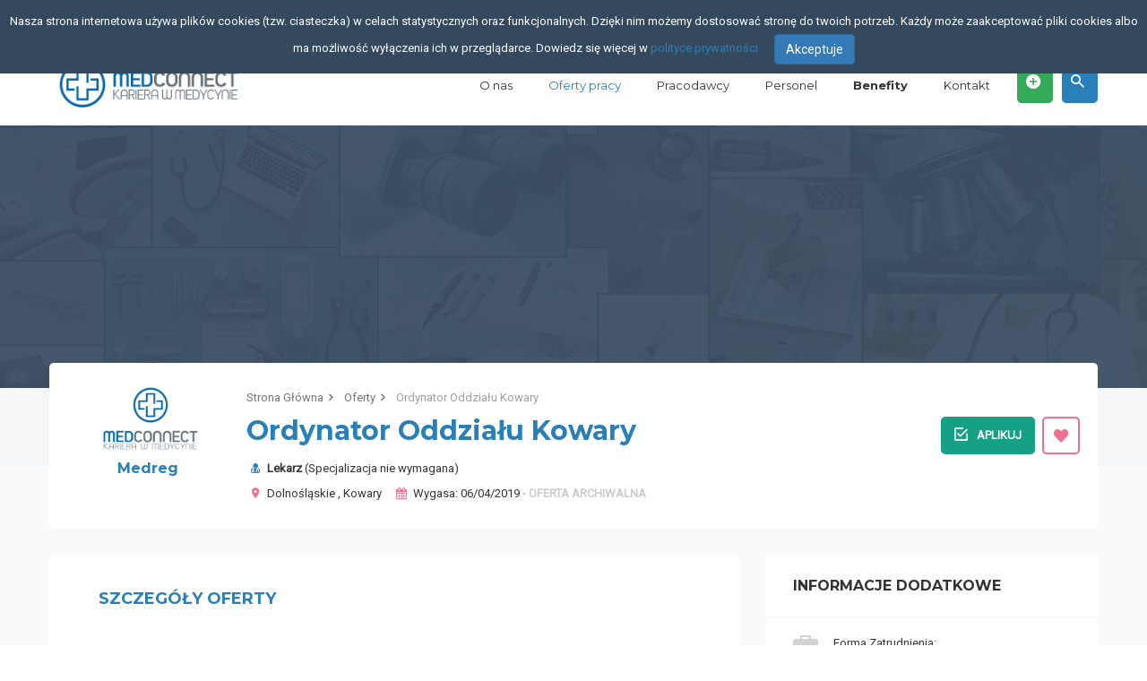

--- FILE ---
content_type: text/html; charset=UTF-8
request_url: http://medconnect.pl/oferta-pracy/112/ordynator-oddzialu-kowary
body_size: 13987
content:
<!DOCTYPE html>
<html lang="pl">
<head>
    <meta charset="UTF-8">
    <meta name="viewport" content="width=device-width, initial-scale=1">
    <meta name="csrf-token" content="QXP8zDYsXtiQvUZdBDeugz1sas7dlQpQTkrQv5YR">


    <base href="http://medconnect.pl">

    <title>Medconnect.pl - Oferta pracy | Ordynator Oddziału Kowary | Kowary</title>

    <meta name="description" content="">

    <meta name="google-site-verification" content="uOmkXYlJgpFy9RvKF2Fbl7nxHTCGHv39ARFQnGtXjKw" />




    


    <link rel='stylesheet' href='http://medconnect.pl/plugins/contact-form-7/includes/css/styles.css' type='text/css'
    media='all'/>
    <link rel='stylesheet' href='http://medconnect.pl/plugins/inwave-common/assets/css/iw-shortcodes.css' type='text/css'
    media='all'/>
    <link rel='stylesheet' href='http://medconnect.pl/plugins/inwave-common/assets/css/iw-shortcodes-rtl.css'
    type='text/css' media='all'/>
    <link rel='stylesheet' href='http://medconnect.pl/plugins/inwave-common/assets/css/iw-button.css' type='text/css'
    media='all'/>
    <link rel='stylesheet' href='http://medconnect.pl/plugins/iwjob/includes/class/fields/assets/css/style.css'
    type='text/css' media='all'/>
    <link rel='stylesheet' href='http://medconnect.pl/plugins/iwjob/assets/css/load.css' type='text/css' media='all'/>
    <link rel='stylesheet' href='http://medconnect.pl/plugins/iwjob/assets/css/star-rating.css' type='text/css'
    media='all'/>
    <link rel='stylesheet' href='http://medconnect.pl/plugins/iwjob/assets/css/style.cssx' type='text/css' media='all'/>
    <link rel='stylesheet' href='http://medconnect.pl/plugins/pc-google-analytics/assets/css/frontend.css'
    type='text/css' media='all'/>
    <link rel='stylesheet' href='http://medconnect.pl/plugins/woocommerce/assets/css/woocommerce-layout.css'
    type='text/css' media='all'/>
    <link rel='stylesheet' href='http://medconnect.pl/plugins/woocommerce/assets/css/woocommerce-smallscreen.css'
    type='text/css' media='only screen and (max-width: 768px)'/>
    <link rel='stylesheet' href='http://medconnect.pl/plugins/woocommerce/assets/css/woocommerce.css' type='text/css'
    media='all'/>
    <link rel='stylesheet'
    href='http://medconnect.pl/plugins/sitepress-multilingual-cms/templates/language-switchers/legacy-list-horizontal/style.css'
    type='text/css' media='all'/>
    <link rel='stylesheet' href='http://medconnect.pl/plugins/woocommerce/assets/css/prettyPhoto.css' type='text/css'
    media='all'/>
    <link rel='stylesheet' href='http://medconnect.pl/plugins/yith-woocommerce-wishlist/assets/css/jquery.selectBox.css'
    type='text/css' media='all'/>
    <link rel='stylesheet' href='http://medconnect.pl/plugins/yith-woocommerce-wishlist/assets/css/style.css'
    type='text/css' media='all'/>
    <link rel='stylesheet' href='http://medconnect.pl/plugins/yith-woocommerce-wishlist/assets/css/font-awesome.min.css'
    type='text/css' media='all'/>
    <link rel='stylesheet' href='http://medconnect.pl/css/bootstrap.min.css' type='text/css' media='all'/>
    <link rel="stylesheet" href="http://medconnect.pl/admin/plugins/datatables/dataTables.bootstrap.css">
    <link rel='stylesheet'
    href='http://medconnect.pl/plugins/js_composer/assets/lib/bower/font-awesome/css/font-awesome.min.css'
    type='text/css' media='all'/>
    <style id='font-awesome-inline-css' type='text/css'>
    [data-font="FontAwesome"]:before {
        font-family: 'FontAwesome' !important;
        content: attr(data-icon) !important;
        speak: none !important;
        font-weight: normal !important;
        font-variant: normal !important;
        text-transform: none !important;
        line-height: 1 !important;
        font-style: normal !important;
        -webkit-font-smoothing: antialiased !important;
        -moz-osx-font-smoothing: grayscale !important;
    }
</style>
<link rel='stylesheet' href='http://medconnect.pl/fonts/ionicons/ionicons.min.css' type='text/css' media='all'/>
<link rel='stylesheet' href='http://medconnect.pl/fonts/iwj/css/fontello.css' type='text/css' media='all'/>
<link rel='stylesheet'
href='https://fonts.googleapis.com/css?family=Open+Sans%3A300%2C400%2C600%2C700%2C800%7CPlayfair+Display%3A400%2C400i%2C700%2C700i%2C900%2C900i&#038;subset=latin%2Clatin-ext&#038;ver=2.9.0'
type='text/css' media='all'/>
<link rel='stylesheet' href='http://medconnect.pl/plugins/woocommerce/assets/css/select2.css' type='text/css'
media='all'/>
<link rel='stylesheet' href='http://medconnect.pl/css/woocommerce.css' type='text/css' media='all'/>
<link rel='stylesheet' href='http://medconnect.pl/css/owl.carousel.css' type='text/css' media='all'/>
<link rel='stylesheet' href='http://medconnect.pl/css/owl.theme.css' type='text/css' media='all'/>
<link rel='stylesheet' href='http://medconnect.pl/css/owl.transitions.css' type='text/css' media='all'/>
<link rel='stylesheet' href='http://medconnect.pl/css/animation.css' type='text/css' media='all'/>
<link rel="stylesheet" href="http://medconnect.pl/plugins/icheck/skins/square/blue.css" />
<link rel='stylesheet' href='http://medconnect.pl/style.cssx' type='text/css' media='all'/>
<link rel='stylesheet' href='http://medconnect.pl/css/custom.css' type='text/css' media='all'/>
<link rel='stylesheet' href='https://stackpath.bootstrapcdn.com/font-awesome/4.7.0/css/font-awesome.min.css' type='text/css' media='all'/>


<link href="//netdna.bootstrapcdn.com/bootstrap/3.0.0/css/bootstrap-glyphicons.css" rel="stylesheet">
<style type='text/css'>
<link href='https://api.mapbox.com/mapbox-gl-js/v1.2.0/mapbox-gl.css' rel='stylesheet' />

</style>
<link href='https://api.tiles.mapbox.com/mapbox-gl-js/v1.2.1/mapbox-gl.css' rel='stylesheet' />

<link rel='stylesheet' href='http://medconnect.pl/css/color.css' type='text/css' media='all'/>
<link rel='stylesheet' href='http://medconnect.pl/plugins/js_composer/assets/css/js_composer.min.css' type='text/css'
media='all'/>
<script type='text/javascript' src='http://medconnect.pl/js/jquery/jquery.js'></script>
<script type='text/javascript' src='http://medconnect.pl/js/jquery/jquery-migrate.min.js'></script>

<script type='text/javascript'
src='http://medconnect.pl/plugins/woocommerce/assets/js/frontend/add-to-cart.min.js'></script>
<script type='text/javascript'
src='http://medconnect.pl/plugins/js_composer/assets/js/vendors/woocommerce-add-to-cart.js'></script>

<noscript>
    <style>.woocommerce-product-gallery {
        opacity: 1 !important;
    }</style>
</noscript>
<style type="text/css">.recentcomments a {
    display: inline !important;
    padding: 0 !important;
    margin: 0 !important;
}</style>
<style type="text/css">.recentcomments a {
    display: inline !important;
    padding: 0 !important;
    margin: 0 !important;
}</style>
<meta name="generator" content="Powered by WPBakery Page Builder - drag and drop page builder for WordPress."/>
    <!--[if lte IE 9]>
    <link rel="stylesheet" type="text/css" href="plugins/js_composer/assets/css/vc_lte_ie9.min.css" media="screen">
<![endif]-->
<style type="text/css" data-type="vc_shortcodes-custom-css">


.vc_custom_1502699815087 {
    padding-top: 220px !important;
    padding-bottom: 320px !important;
    background-image: url(http://medconnect.pl/images/baner_new.png) ;
}

.vc_custom_1502694509095 {
    margin-top: -220px !important;
}

.vc_custom_1502694350802 {
    margin-top: 90px !important;
    margin-bottom: 90px !important;
}

.vc_custom_1501836210313 {
    padding-bottom: 65px !important;
    background-image: url(images/Image-Background-2.png?id=1106) !important;
    background-position: center !important;
    background-repeat: no-repeat !important;
    background-size: cover !important;
}

.vc_custom_1501836183839 {
    margin-bottom: 120px !important;
}

.vc_custom_1502077082808 {
    padding-bottom: 80px !important;
    background-color: #fafafa !important;
}

.vc_custom_1501833554275 {
    margin-bottom: 80px !important;
}

.vc_custom_1502698675156 {
    padding-top: 100px !important;
    padding-bottom: 80px !important;
    background-image: url(images/bg-home-2.png?id=1541) !important;
    background-position: center !important;
    background-repeat: no-repeat !important;
    background-size: cover !important;
}

.vc_custom_1501833681904 {
    margin-bottom: 110px !important;
}

.vc_custom_1501829096771 {
    margin-bottom: 70px !important;
}

.vc_custom_1502252724492 {
    margin-top: 90px !important;
    margin-bottom: 15px !important;
}

.vc_custom_1501836148334 {
    margin-bottom: 35px !important;
}

.vc_custom_1501836220622 {
    margin-top: 90px !important;
    margin-bottom: 65px !important;
}

.vc_custom_1505960075222 {
    padding-right: 0px !important;
    padding-left: 0px !important;
    background-image: url(images/reg_student.jpg) !important;
    background-position: center !important;
    background-repeat: no-repeat !important;
    background-size: cover !important;
}

.vc_custom_1505960050478 {
    padding-right: 0px !important;
    padding-left: 0px !important;
    background-image: url(images/reg_employer.jpg) !important;
    background-position: center !important;
    background-repeat: no-repeat !important;
    background-size: cover !important;
}

.vc_custom_15059600504789 {
    padding-right: 0px !important;
    padding-left: 0px !important;
    background-image: url(images/reg_doctorx.png) !important;
    background-position: center !important;
    background-repeat: no-repeat !important;
    background-size: cover !important;
}

.vc_custom_1507603542460 {
    padding-top: 111px !important;
    padding-bottom: 116px !important;
}

.vc_custom_1507603553473 {
    padding-top: 111px !important;
    padding-bottom: 116px !important;
}

.vc_custom_1501831660590 {
    margin-top: 90px !important;
    margin-bottom: 70px !important;
}

.vc_custom_1501832143838 {
    margin-top: 90px !important;
    margin-bottom: 70px !important;
}

.vc_custom_1501833634878 {
    margin-top: 90px !important;
    margin-bottom: 55px !important;
}


















</style>
<noscript>
    <style type="text/css"> .wpb_animate_when_almost_visible {
        opacity: 1;
    }</style>

</noscript>





<!-- Global site tag (gtag.js) - Google Analytics -->
<script async src="https://www.googletagmanager.com/gtag/js?id=UA-122153544-1"></script>
<script>
    window.dataLayer = window.dataLayer || [];
    function gtag(){dataLayer.push(arguments);}
    gtag('js', new Date());

    gtag('config', 'UA-122153544-1');
</script>



</head>


<body id="page-top"
class="page-template page-template-page-templates page-template-home-page page-template-page-templateshome-page-php page page-id-4049 woocommerce-no-js wpb-js-composer js-comp-ver-5.5.2 vc_responsive">
<nav class="off-canvas-menu off-canvas-menu-scroll">
    <h2 class="canvas-menu-title"> Menu <span class="text-right"><a href="#" id="off-canvas-close"><i
        class="fa fa-times"></i></a></span></h2>


        <ul id="menu-main-menu" class="canvas-menu">
           <li class="menu-item menu-item-type-post_type menu-item-object-page menu-item-home  page_item page-item-1485 current_page_item menu-item-has-children menu-item-1680   active  ">
            <a href="oferty-pracy">Oferty pracy</a>

        </li>
        <li class="menu-item menu-item-type-post_type menu-item-object-page menu-item-has-children menu-item-783  ">
            <a href="personel-medyczny">Personel medyczny</a>

        </li>
        <li class="menu-item menu-item-type-post_type menu-item-object-page menu-item-has-children menu-item-569  ">
            <a href="pracodawcy">Pracodawcy</a>

        </li>
      <!--  <li class="menu-item menu-item-type-post_type menu-item-object-page menu-item-has-children menu-item-568  ">
            <a href="studenci">Studenci Medycyny</a>

        </li> -->
        <li class="menu-item menu-item-type-post_type menu-item-object-page menu-item-has-children menu-item-568">
            <a class="not-external-link" href="#" onclick="return false;"  style="font-weight: bold">Benefity</a>
            <ul class="sub-menu child-nav dropdown-nav">
                <li class="menu-item menu-item-type-post_type menu-item-object-page menu-item-2064">
                    <a class="external-link" href="benefity/obsluga-informatyczna" >Usługi informatyczne</a></li>
                    <li class="menu-item menu-item-type-post_type menu-item-object-iwj_employer menu-item-1384">
                        <a class="external-link"  href="benefity/ubezpieczenia">Ubezpieczenia</a></li>
                        <li class="menu-item menu-item-type-post_type menu-item-object-iwj_employer menu-item-4492">
                            <a class="external-link" href="benefity/pomoc-prawna">Pomoc prawna</a>
                        </li>
                       
                        <li class="menu-item menu-item-type-post_type menu-item-object-iwj_employer menu-item-4492">
                            <a class="external-link" href="benefity/cashback">Program Cashback</a>
                        </li>
                    </ul>
                </li>
                <li class="menu-item menu-item-type-post_type menu-item-object-page menu-item-has-children menu-item-2115  ">
                    <a href="kontakt">Kontakt</a>

                </li>
            </ul>
        </nav>
        <div class="wrapper">
            <div class="iw-overlay"></div>
            <div class="iw-header-version iw-header-version6">
                <div class="header header-default header-style-default v3 v6 header-sticky no-header-sticky-mobile ">
                    <div class="iw-top-bar-wrapper">
                        <div class="container">
                            <div class="row">
                               <div class="col-md-5 col-sm-8 col-xs-9">
                                <div class="top-bar-left">
                                    <div class="contact"><span>
                                        <i class="fa fa-phone"></i> <span> +48 58 500 86 82 </span>
                                    </span>
                                    <span>
                                        <i class="fa fa-envelope"></i> <span>info@medconnect.pl </span>
                                         <a href="cennik" class="btn btn-xs btn-success" style="opacity:0.9;padding: 3px 4px; margin-left: 10px">Cennik usług</a>
                                    </span>
                                    </div>

                                </div>
                            </div>
                            <div class="col-md-7 col-sm-4 col-xs-3">
                                <div class="top-bar-right">

                              
                                            
                            <span class="register-login ">
                                <a class="register active" href="register/">rejestracja</a>
                                <a class="login " href="login/" onclick="return InwaveLoginBtn();">logowanie</a></span>
                                

                            </div>
                        </div>
                    </div>
                </div>
            </div>
            <div class="navbar navbar-default iw-header">
                <div class="container">
                    <div class="navbar-default-inner">    <h1 class="iw-logo float-left">
                        <a href="/" title="Medconnect.pl">
                            <img class="main-logo" src="http://medconnect.pl/images/logo_mc.png" alt="Medconnect.pl"
                            style="width: 225px">
                            <img class="sticky-logo" src="http://medconnect.pl/images/logo_mc.png" alt="Medconnect.pl"
                            style="width: 225px">
                            <img class="logo-mobile" src="http://medconnect.pl/images/logo-mobile.png" alt="Medconnect.pl"
                            style="width: 45px">
                        </a>
                    </h1>
                    <div class="header-btn-action">


                        <div class="btn-action-wrap">
                            <span class="off-canvas-btn">
                                <i class="fa fa-bars"></i>
                            </span>
                            

                                <div class="buy-service-button float-right" >
                                <div class="iw-post-a-job" style="max-width: 185px;">
                                    <a class="action-button" style="font-size: 11px;padding: 0px 10px" 


                                    href="
                                                                        poszukiwanie-personelu-medycznego
                                    

                                    ">
                                    <i class="ion-android-search" style="margin-right: 5px"></i>
                                    <span data-hover="
                                                                        Rekrutuj
                                    
                                    " class="action-button-text">
                                                                        Rekrutuj
                                                                    </span>
                            </a>
                        </div>
                      
                    </div>

                    

                            <div class="iwj-action-button float-right" >
                                <div class="iw-post-a-job" style="max-width: 185px;">
                                    <a class="action-button" style="font-size: 11px;padding: 0px 10px" 


                                    

                                    href="
                                                                        login
                                    

                                    ">
                                    <i class="ion-android-add-circle" style="margin-right: 5px"></i>
                                    <span data-hover="
                                                                        Dodaj ogłoszenie
                                    
                                    " class="action-button-text">
                                                                        Dodaj ogłoszenie
                                                                    </span>
                            </a>
                        </div>
                        <div class="buy-service-button">

                        </div>
                    </div>







                    
                    <div class="iwj-author-mobile float-right">




                        <span class="login-mobile"><a
                            class="login action-button" href="login/"><i
                            class="fa fa-user"></i></a>

                        </span>

                        <span class="register-mobile"><a
                            class="login action-button" href="register/"><i
                            class="fa fa-user-plus"></i></a>

                        </span>

                    </div>

                    
</div>
</div>
<div class="iw-menu-header-default float-right">
    <nav class="main-menu iw-menu-main nav-collapse">
        <div class="iw-main-menu">
            <ul id="menu-main-menu-1" class="iw-nav-menu  nav-menu nav navbar-nav">
                <li class="menu-item menu-item-type-post_type menu-item-object-page menu-item-home  page_item page-item-1485  menu-item-has-children menu-item-1680   ">
                    <a href="o-nas">O nas</a>

                </li>
                <li class="menu-item menu-item-type-post_type menu-item-object-page menu-item-home  page_item page-item-1485  menu-item-has-children menu-item-1680   current-menu-item  ">
                    <a href="oferty-pracy">Oferty pracy</a>

                </li>
                  <li class="menu-item menu-item-type-post_type menu-item-object-page menu-item-has-children menu-item-569 ">
                    <a href="pracodawcy">Pracodawcy</a>

                </li>
                <li class="menu-item menu-item-type-post_type menu-item-object-page menu-item-has-children menu-item-783 ">
                    <a href="personel-medyczny">Personel </a>

                </li>
              <!--
                <li class="menu-item menu-item-type-post_type menu-item-object-page menu-item-has-children menu-item-568 ">
                    <a href="studenci">Studenci </a>

                </li>
            -->
                <li class="menu-item menu-item-type-post_type menu-item-object-page menu-item-has-children menu-item-568">
                    <a class="not-external-link" href="#" onclick="return false;" style="font-weight: bold">Benefity</a>
                    <ul class="sub-menu child-nav dropdown-nav">
                        <li class="menu-item menu-item-type-post_type menu-item-object-page menu-item-2064">
                            <a class="external-link" href="benefity/obsluga-informatyczna">Obsługa informatyczna</a></li>
                            <li class="menu-item menu-item-type-post_type menu-item-object-iwj_employer menu-item-1384">
                                <a class="external-link" href="benefity/ubezpieczenia">Ubezpieczenia</a></li>
                                <li class="menu-item menu-item-type-post_type menu-item-object-iwj_employer menu-item-4492">
                                    <a class="external-link" href="benefity/pomoc-prawna">Pomoc prawna</a>
                                </li>
                             
                                <li class="menu-item menu-item-type-post_type menu-item-object-iwj_employer menu-item-4492">
                                    <a class="external-link" href="benefity/cashback">Program Cashback</a>
                                </li>
                            </ul>
                        </li>

                        <li class="menu-item menu-item-type-post_type menu-item-object-page menu-item-has-children menu-item-2115  ">
                            <a href="kontakt">Kontakt</a>

                        </li>

                    </ul>
                </div>
            </nav>
        </div>
    </div>
</div>
</div>
</div>
</div>

<div class="js-cookie-consent cookie-consent">

    <span class="cookie-consent__message">
        Nasza strona internetowa używa plików cookies (tzw. ciasteczka) w celach statystycznych oraz funkcjonalnych. Dzięki nim możemy dostosować stronę do twoich potrzeb. Każdy może zaakceptować pliki cookies albo ma możliwość wyłączenia ich w przeglądarce. Dowiedz się więcej w <a href="/pp">polityce prywatności</a>
    </span>

    <button class="js-cookie-consent-agree cookie-consent__agree btn btn-primary">
        Akceptuje
    </button>

</div>

    <script>

        window.laravelCookieConsent = (function () {

            var COOKIE_VALUE = 1;

            function consentWithCookies() {
                setCookie('laravel_cookie_consent', COOKIE_VALUE, 7300);
                hideCookieDialog();
            }

            function cookieExists(name) {
                return (document.cookie.split('; ').indexOf(name + '=' + COOKIE_VALUE) !== -1);
            }

            function hideCookieDialog() {
                var dialogs = document.getElementsByClassName('js-cookie-consent');

                for (var i = 0; i < dialogs.length; ++i) {
                    dialogs[i].style.display = 'none';
                }
            }

            function setCookie(name, value, expirationInDays) {
                var date = new Date();
                date.setTime(date.getTime() + (expirationInDays * 24 * 60 * 60 * 1000));
                document.cookie = name + '=' + value + '; ' + 'expires=' + date.toUTCString() +';path=/';
            }

            if(cookieExists('laravel_cookie_consent')) {
                hideCookieDialog();
            }

            var buttons = document.getElementsByClassName('js-cookie-consent-agree');

            for (var i = 0; i < buttons.length; ++i) {
                buttons[i].addEventListener('click', consentWithCookies);
            }

            return {
                consentWithCookies: consentWithCookies,
                hideCookieDialog: hideCookieDialog
            };
        })();
    </script>

<div class="contents-main iw-job-content iw-job-detail v2" id="contents-main">
    <div class="iwj-job-detail-v2 iwj-single-parallax">
        <div class="iw-parallax" data-iw-paraspeed="0.1" style="background-image: url('images/bg-page-heading.png');">
        </div>

        <div class="content-wrap">
            <div class="content-inner">
                <div class="job-detail-page-heading">
                    <div class="container">
                        <div class="page-heading-content">
                             <div class="iwj-featured"></div>                             <div class="row">
                                <div class="col-md-8 col-sm-12 col-xs-12">
                                    <div class="info-job-detail">
                                        <div class="info-company">
                                            <div class="company-logo"><a
                                                    href="pracodawca/1/medreg">
                                                    <img alt='LOGO'
                                                        src='storage/logos/SbLDKPnKf1lHGYRTnje710QlIq36eM7HLV3iGiyJ.png'
                                                        class='avatar avatar-120 photo' height='120' width='120' /> </a>
                                            </div>
                                            <h3 class="company-name theme-color"><a class="theme-color"
                                                    href="pracodawca/1/medreg">Medreg</a>
                                            </h3>
                                        </div>
                                        <div class="info-job">
                                            <div class="breadcrumbs-top">
                                                <div class="breadcrumbs-wrap">
                                                    <div class="container">
                                                        <ul class="breadcrumbs">
                                                            <li>
                                                                <a href="/">Strona Główna</a>&nbsp;<i
                                                                    class="fa fa-angle-right"
                                                                    aria-hidden="true"></i>&nbsp;&nbsp;</li>
                                                            <li><a href="oferty-pracy">Oferty</a>&nbsp;<i
                                                                    class="fa fa-angle-right"
                                                                    aria-hidden="true"></i>&nbsp;&nbsp;</li>
                                                            <li class="current">Ordynator Oddziału Kowary</li>
                                                        </ul>
                                                    </div>
                                                </div>
                                            </div>
                                            <div class="page-title">
                                                <div class="iw-heading-title">
                                                    <h2 class="theme-color" itemprop="name">Ordynator Oddziału Kowary</h2>
                                                </div>
                                                <div class="iw-heading-meta"><span class="meta-salary"> <i
                                                            class="fa fa-user-md theme-color"></i><strong>Lekarz</strong>
                                                        (Specjalizacja nie wymagana)</span>

                                                </div>




                                                <div class="property-address"><i class="ion-android-pin"></i><span
                                                        itemprop="address">Dolnośląskie
                                                        , Kowary </span>
                                                    &nbsp;&nbsp;<span class="meta-date-expiry"> <i
                                                            class="fa fa-calendar "></i>Wygasa:
                                                        06/04/2019 </span>
                                                     <span style="color:#ccc; font-weight: bold"> -
                                                        OFERTA ARCHIWALNA</span>                                                 </div>

                                            </div>
                                        </div>
                                    </div>
                                </div>
                                <div class="col-md-4 col-sm-12 col-xs-12">
                                    <div class="action-button">

                                                                                <a href="login/" onclick="return InwaveLoginBtn();" class="apply-job"> <i
                                                class="ion-android-checkbox-outline"></i>Aplikuj </a>

                                        <a href="login/" onclick="return InwaveLoginBtn();"
                                            class="save-job  iwj-save-job"><i class="ion-heart"></i></a>





                                        






                                    </div>
                                </div>
                            </div>
                        </div>
                    </div>
                </div>
                <div class="container">
                    <div class="row">
                        <div class="col-sm-12 col-xs-12 col-lg-8 col-md-8">
                            <div class="job-detail">
                                <div class="job-detail-content">
                                    <div id="job-detail-content">
                                        <div class="job-detail-about">
                                            <h3 class="title-block-content theme-color">
                                                SZCZEGÓŁY OFERTY</h3>
                                            <div class="job-detail-desc item">
                                                <h4>Opis stanowiska</h4>
                                                <blockquote class="p-margin-zero">
                                                    <p><p>Medyczna Agencja Pracy Medreg dla jednego ze swoich Klientów poszukuje Ordynatora Oddziału Rehabilitacji do pracy w szpitalu w Kowarach.</p><p><br><b>Obowiązki: </b><br>- planowanie i nadzorowanie pracy Oddziału Rehabilitacji<br>- praca na Oddziale<br>- kierowanie procesem diagnostycznym pacjentów<br>- współpraca z personelem medycznym<br></p></p>
                                                </blockquote>




                                                                                                <hr />
                                                <h4>Wymagania</h4>


                                                <blockquote class="p-margin-zero">
                                                    <p>
                                                        <p>- aktualne prawo wykonywania zawodu<br>- specjalizacja z chorób wewnętrznych II stopnia<br>- doświadczenie zawodowe<br></p>
                                                    </p>
                                                </blockquote>

                                                <br>
                                                
                                                                                                <hr />

                                                <h4>Profity</h4>

                                                <blockquote class="p-margin-zero">
                                                    <p>
                                                        <p>- atrakcyjne warunki finansowe<br>- umowę o pracę / zlecenie / kontrakt<br><br>Bezpłatna rejestracja oraz atrakcyjne benefity w związku z założeniem konta.<br>System benefitów obejmuje: Obsługę prawną, Ubezpieczenia inwestycyjne, Program CashBack.<br>Wejdź i sprawdź nas!<br>Prosimy o dodanie klauzuli:<br>Wyrażam zgodę na przetwarzanie moich danych osobowych w celu rekrutacji zgodnie z art. 6 ust. 1 lit. a Rozporządzenia Parlamentu Europejskiego i Rady (UE) 2016/679 z dnia 27 kwietnia 2016 r. w sprawie ochrony osób fizycznych w związku z przetwarzaniem danych osobowych i w sprawie swobodnego przepływu takich danych oraz uchylenia dyrektywy 95/46/WE (ogólne rozporządzenie o ochronie danych).<br><br>Medyczna Agencja Pracy Medreg z siedzibą w Gdańsku nr KRAZ 19535 <br></p>
                                                    </p>
                                                </blockquote>

                                                
                                            </div>



                                            <div class="location iwj-map item">
                                                <h4 class="title">Lokalizacja na mapie</h4>
                                                
                                                <div id="job-detail-map" style="height: 332px;"></div>
                                            </div>
                                        </div>
                                    </div>
                                    <div class="action-button">
                                        <div class="button">

                                                                                        <a href="login/" onclick="return InwaveLoginBtn();" class="apply-job"> <i
                                                    class="ion-android-checkbox-outline"></i>Aplikuj </a>

                                            <a href="login/" onclick="return InwaveLoginBtn();"
                                                class="save-job  iwj-save-job"><i class="ion-heart"></i></a>



                                            


                                        </div>
                                    </div>

                                </div>
                                <div class="job-related iwj-jobs-style style2">
                                    <div class="title theme-color">Podobne oferty</div>
                                    <div class="iwj-jobs iwj-listing">

                                        




                                    </div>
                                </div>
                            </div>
                        </div>
                        <div class="iw-job-detail-sidebar iwj-sidebar-sticky col-sm-12 col-xs-12 col-lg-4 col-md-4">
                            <div class="widget-area" role="complementary">
                                <aside id="iwj_job_infomation-4" class="widget widget_iwj_job_infomation">
                                    <h3 class="widget-title"><span>Informacje dodatkowe</span></h3>
                                    <div class="iwj-job-widget-wrap">
                                        <div class="iwj-job-infomation-v2-widget">
                                            <ul>

                                                <li class="job-type"><i class="fa fa-briefcase"></i>
                                                    <div class="content"><span class="title">Forma zatrudnienia:</span>
                                                        <span class="type-name"
                                                            style="color: #dd9933;">Dowolna</span>
                                                    </div>
                                                </li>
                                                <li class="job-languages"><i class="fa fa-globe"></i>
                                                    <div class="content"><span class="title">Wymagany język obcy:</span>
                                                        <p>
                                                             Brak wymagań                                                         </p>
                                                    </div>
                                                </li>

                                                <li class="posted"><i class="fa fa-clock-o"></i>
                                                    <div class="content"><span class="title">Data publikacji:</span>
                                                        <p>20/02/2019</p>
                                                    </div>
                                                </li>

                                                <li class="posted"><i class="fa fa-dollar"></i>
                                                    <div class="content"><span class="title">Stawka (model
                                                            rozliczeń):</span>
                                                        <p>
                                                                                                                    </p>
                                                    </div>
                                                </li>
                                                <li class="job-categories"><i class="fa fa-building-o"></i>
                                                    <div class="content"><span class="title">Rodzaj placówki:</span>
                                                        <p>
                                                                                                                        Zakład Opieki Zdrowotnej 

                                                                                                                    </p>
                                                    </div>
                                                </li>
                                                <li class="job-skill"><i class="fa fa-eye fa-xs theme-color"></i>
                                                    <div class="content"> <span style="font-size: 25px">
                                                            6409

                                                        </span> wyświetleń

                                                    </div>
                                                </li>
                                            </ul>
                                        </div>
                                    </div>
                                </aside>

                            </div>
                        </div>
                    </div>
                </div>
            </div>
        </div>

    </div>
</div>












<div class="modal fade" id="iwj-modal-apply-976" tabindex="-1" role="dialog">
    <div class="modal-dialog" role="document">
        <div class="modal-content">
            <form class="iwj-application-form iwj-popup-form" action="oferta-pracy/112/apply" method="post"
                enctype="multipart/form-data">
                <input type="hidden" name="_token" value="QXP8zDYsXtiQvUZdBDeugz1sas7dlQpQTkrQv5YR">                <div class="modal-header">
                    <h4 class="modal-title">Formularz</h4>
                    <button type="button" class="close" data-dismiss="modal" aria-label="Close">
                        <span aria-hidden="true">&times;</span></button>
                </div>
                <div class="modal-body">

                    <div class="iwjmb-field iwjmb-wysiwyg-wrapper  required">
                        <div class="iwjmb-label">
                            <label for="_iwj_message">Treść wiadomości</label></div>
                        <div class="iwjmb-input">
                            <div id="wp-_iwj_message-wrap" class="wp-core-ui wp-editor-wrap tmce-active">

                                <div id="wp-_iwj_message-editor-container" class="wp-editor-container">
                                    <textarea class="iwjmb-wysiwyg wp-editor-area" rows="3" autocomplete="off" cols="40"
                                        name="message" required></textarea>
                                </div>
                            </div>

                        </div>
                    </div>
                    <div class="iwjmb-field iwjmb-cv-wrapper">
                        <div class="iwjmb-label">
                            <label for="_iwj_cv">Załącz pliki</label>
                                                    </div>

                        <div class="iwjmb-input">
                            <div class="iwj-cv-area">
                                <div class="add-new-cv">
                                    <label>

                                        <span class="custom-radio"></span>
                                        <input type="file" name="files[]" multiple />
                                        <span class="select_cv">Wczytaj plik z komputera</span>
                                        <span class="select_cv_named text-success"></span>
                                    </label>
                                    <p>Dozwolone formaty: pdf,zip,doc,docx,
                                        maksymalny rozmiar pliku: 15MB</p>
                                </div>
                            </div>
                        </div>
                    </div>


                    <div class="iwj-btn-action">
                        <button type="button" class="iwj-btn" data-dismiss="modal">
                            Zamknij
                        </button>
                        <div class="iwj-button-loader">
                            <button type="submit" class="iwj-btn iwj-btn-primary iwj-application-btn">
                                <i class="fa fa-paper-plane"></i> Aplikuj
                            </button>
                        </div>
                    </div>
                </div>
            </form>
        </div>
    </div>
</div>











<div class="alert alert-success axios-alert axios-success" style="display:none;">

    <i class="icon fa fa-check"></i> <strong class="alert-msg"></strong>

</div>

<div class="alert alert-danger axios-alert axios-danger" style="display:none;">

    <i class="icon fa fa-times-circle"></i> <strong class="alert-msg"></strong>

</div>

<footer class="iw-footer iw-footer-default">
    <div class="iw-footer-middle">
        <div class="container">
            <div class="row">
                <div class="col-lg-7 col-md-7 col-sm-7 col-sx-12">
                    <div class="footer-left">
                        <div class="row">
                            <div class="col-lg-7 col-md-7 col-sm-12 col-sx-12">
                                <div class="inwave-contact-info-3 widget widget_inwave-contact-info">
                                    <div class="widget-info-footer no-title"><h3 class="widget-title"></h3>
                                        <div class="subtitle">
                                            <div class="line1"></div>
                                            <div class="line2"></div>
                                            <div class="clearfix"></div>
                                        </div>
                                        <a class="iw-widget-about-us" href="/">
                                            <img src="http://medconnect.pl/images/logo.png" alt=""
                                            style="width:220px"/>
                                        </a>
                                        <p style="text-align: justify;"> Medconnect to portal kariery dla branży medycznej. Łączymy kadrę medyczną z pracodawcami i ośrodkami naukowymi, studentów kierunków medycznych z podmiotami gdzie mogą realizować praktyki. Jesteśmy branżową platformą HR - ułatwiamy pracownikom medycznym znalezienie najciekawszej opcji pracy a pracodawcy dajemy możliwość wyboru idealnego kandydata.
                                        </p>
                                        <a class="link_page_about_us" href="o-nas"><strong style="font-size: 15px"> O nas </strong></a>
                                        <ul class="iw-social-footer-all">
                                            
                                                 <li><a class="linkedin" href="https://www.linkedin.com/company/medconnect-pl/" title="Linkedin"><i
                                                    class="fa iwj-icon-linkedin"></i></a></li>
                                                </ul>
                                            </div>
                                        </div>
                                    </div>
                                    <div class="col-lg-5 col-md-5 col-sm-12 col-sx-12">
                                        <div class="nav_menu-2 widget widget_nav_menu"><h3 class="widget-title">Dla kandydatów</h3>
                                            <div class="subtitle">
                                                <div class="line1"></div>
                                                <div class="line2"></div>
                                                <div class="clearfix"></div>
                                            </div>
                                            <div class="menu-for-candidates-container">
                                                <ul id="menu-for-candidates" class="menu">
                                                    <li id="menu-item-1385"
                                                    class="menu-item menu-item-type-post_type menu-item-object-page menu-item-1385">
                                                    <a href="oferty-pracy">Oferty pracy</a></li>
                                                    <li id="menu-item-1387"
                                                    class="menu-item menu-item-type-post_type menu-item-object-page menu-item-1387">
                                                    <a href="#">Jak to działa?</a></li>
                                                    <li id="menu-item-1389"
                                                    class="menu-item menu-item-type-post_type menu-item-object-page menu-item-1389">
                                                    <a href="pracodawcy">Profile pracodawców</a>
                                                </li>
                                                <li id="menu-item-1386"
                                                class="menu-item menu-item-type-post_type menu-item-object-page menu-item-1386">
                                                <a href="register">Zarejestruj się!</a>
                                            </li>
                                        </ul>
                                    </div>
                                </div>
                            </div>
                        </div>
                    </div>
                </div>
                <div class="col-lg-5 col-md-5 col-sm-5 col-sx-12">
                    <div class="footer-right">
                        <div class="row">
                            <div class="col-lg-6 col-md-6 col-sm-12 col-sx-12">
                                <div class="nav_menu-3 widget widget_nav_menu"><h3 class="widget-title">Dla pracodawców</h3>
                                    <div class="subtitle">
                                        <div class="line1"></div>
                                        <div class="line2"></div>
                                        <div class="clearfix"></div>
                                    </div>
                                    <div class="menu-for-employers-container">
                                        <ul id="menu-for-employers" class="menu">
                                            <li id="menu-item-1390"
                                            class="menu-item menu-item-type-post_type menu-item-object-page menu-item-1390">
                                            <a href="personel-medyczny">Profile kandydatów</a></li>
                                            <li id="menu-item-1392"
                                            class="menu-item menu-item-type-post_type menu-item-object-page menu-item-1392">
                                            <a href="#">Jak to działa?</a></li>
                                            <li id="menu-item-594"
                                            class="menu-item menu-item-type-custom menu-item-object-custom menu-item-594">
                                            <a href="poszukiwanie-personelu-medycznego">Aktywne poszukiwanie personelu</a></li>
                                            <li id="menu-item-1391"
                                            class="menu-item menu-item-type-post_type menu-item-object-page menu-item-1391">
                                            <a href="register">Zarejestruj się!</a>
                                        </li>
                                    </ul>
                                </div>
                            </div>
                        </div>
                        <div class="col-lg-6 col-md-6 col-sm-12 col-sx-12">
                            <div class="nav_menu-2 widget widget_nav_menu"><h3 class="widget-title">Dla Studentów</h3>
                                <div class="subtitle">
                                    <div class="line1"></div>
                                    <div class="line2"></div>
                                    <div class="clearfix"></div>
                                </div>
                                <div class="menu-for-candidates-container">
                                    <ul id="menu-for-students" class="menu">
                                        <li id="menu-item-1385s"
                                        class="menu-item menu-item-type-post_type menu-item-object-page menu-item-1385">
                                        <a href="oferty-pracy">Oferty staży</a></li>
                                        <li id="menu-item-1387s"
                                        class="menu-item menu-item-type-post_type menu-item-object-page menu-item-1387">
                                        <a href="#">Jak to działa?</a></li>
                                        <li id="menu-item-1389s"
                                        class="menu-item menu-item-type-post_type menu-item-object-page menu-item-1389">
                                        <a href="pracodawcy">Profile pracodawców</a>
                                    </li>
                                    <li id="menu-item-1386s"
                                    class="menu-item menu-item-type-post_type menu-item-object-page menu-item-1386">
                                    <a href="register">Zarejestruj się!</a>
                                </li>
                            </ul>
                        </div>
                    </div>
                </div>
            </div>
        </div>
    </div>
</div>
</div>
</div>

<div class="iw-copy-right">
    <div class="container">
        <div class="row">
            <div class="col-md-12 col-sm-12">
                <p>© <a href='#'>Medconnect.pl</a> All rights reserved. &nbsp;&nbsp; Created by INPROX</p>
            </div>
        </div>
    </div>
</div>
</footer>
</div> <!--end .content-wrapper -->
<div id="iwj-login-popup" class="modal-popup modal fade iwj-login-form-popup">
    <div class="modal-dialog">
        <div class="modal-header">
            <h4 class="modal-title">Logowanie do konta</h4>
            <button type="button" class="close" data-dismiss="modal" aria-label="Close"><span
                aria-hidden="true">&times;</span></button>
            </div>
            <div class="modal-content">
                <form action="http://medconnect.pl/login" method="post" class="iwj-form ">
                    <input type="hidden" name="_token" value="QXP8zDYsXtiQvUZdBDeugz1sas7dlQpQTkrQv5YR">
                    <div class="iwj-respon-msg hide"></div>
                    <div class="iwj-field">
                        <label>Email</label>
                        <div class="iwj-input">
                            <i class="fa fa-user"></i>
                            <input type="text" name="email" placeholder="Wpisz email">
                        </div>
                    </div>
                    <div class="iwj-field">
                        <label>Hasło</label>
                        <div class="iwj-input">
                            <i class="fa fa-keyboard-o"></i>
                            <input type="password" name="password" placeholder="Wpisz hasło">
                        </div>
                    </div>
                    <div class="form-field iwj-button-loader">

                        <button type="submit" name="login"
                        class="iwj-btn iwj-btn-primary iwj-btn-large iwj-btn-full iwj-login-btn">Zaloguj
                    </button>
                </div>
                <div class="text-center lost-password" style="margin-top: 5px">
                    <a href="password/reset">Nie pamiętam hasła</a>
                </div>
                <br>
                <div class="iwj-divider">
                    <span class="line"></span>
                    <span class="circle">lub</span>
                </div>
                <br>
                <div class="text-center register-account">
                    Nie masz jeszcze konta? <a href="register/"><br>ZAREJESTRUJ SIĘ</a>
                </div>
            </form>
        </div>
    </div>
</div>

<div class='modal fade' id='mod_info' >
    <div class='modal-dialog' style="margin-bottom: 100px!important">
        <div class='modal-content'>
            <div class='modal-header'>
                <button type="button" class="close" data-dismiss="modal" aria-hidden="true">×</button>
                <h4 class='modal-title'>
                  <span style="font-weight: 800; font-size: 30px; ">BENEFITY </span> 
              </h4>
              <strong>Oferta specjalna dla posiadaczy kont na portalu Medconnect!</strong>
          </div>
          <!-- / modal-header -->
          <div class='modal-body'>



            <div class="row">
                <div class="col-md-3"><img style="height: 90px" src="images/benefits/inprox-min.png"></div>
                <div class="col-md-8 mod-benefit-txt"><strong>Usługi Informatyczne</strong><br>
                    Potrzebujesz wsparcia w obsłudze placówki medycznej? Chciałbyś zacząć oferować swoje usługi w sieci Internet? 
                    <br>
                    <a href="benefity/obsluga-informatyczna">Czytaj więcej</a>
                </div>


            </div>
            <hr>
            <div class="row">
                <div class="col-md-3"><img style="height: 90px" src="images/benefits/kpilczuk-min.png"></div>
                <div class="col-md-8 mod-benefit-txt"><strong>Ubezpieczenia</strong><br>
                    Proponujemy bezpłatny pakiet konsultacyjny w zakresie zabezpieczenia przyszłości finanasów Twoich oraz Twoich najbliższych.
                    <br>
                    <a href="benefity/ubezpieczenia">Czytaj więcej</a>
                </div>


            </div>
            <hr>
            <div class="row">
                <div class="col-md-3"><img style="height: 90px" src="images/benefits/hibusiness-min.png"></div>
                <div class="col-md-8 mod-benefit-txt"><strong>Pomoc prawna</strong><br>
                    Oferujemy usługi prawne w bardzo szerokim zakresie posiadając zespoły specjalistów z każdego obszaru prawa.
                    <br>
                    <a href="benefity/pomoc-prawna">Czytaj więcej</a>
                </div>


            </div>
            <hr>

            <div class="row">
                <div class="col-md-3"><img style="height: 90px" src="images/benefits/cash-back-world-min.png"></div>
                <div class="col-md-8 mod-benefit-txt"><strong>Program Cashback</strong><br>
                    Chciałbyś zarabiać z nami wydając pieniądze na zakupach? To idealnie trafiłeś! 
                    <br>
                    <a href="benefity/cashback">Czytaj więcej</a>
                </div>


            </div>





        </div>
        <!-- / modal-body -->
        <div class='modal-footer'>
         <div class="checkbox pull-left">
            <label>
              <input class='modal-check icheck' name='modal-check' type="checkbox"> Przeczytałem, zamknij komunikat
          </label>
      </div>
      <!--/ checkbox -->
  </div>
  <!--/ modal-footer -->
</div>
<!-- / modal-content -->
</div>
<!--/ modal-dialog -->
</div>



<!--/ MODAL ZE ZGODAMI -->



<link rel='stylesheet' href='http://medconnect.pl/plugins/inwave-common/assets/css/iw-testimonials.css' type='text/css'
media='all'/>
<link rel='stylesheet' href='http://medconnect.pl/plugins/inwave-common/assets/css/slick.css' type='text/css'
media='all'/>
<link rel='stylesheet'
href='http://medconnect.pl/plugins/iwjob/includes/class/fields/assets/css/bootstrap-multiselect.css'
type='text/css' media='all'/>
<link rel='stylesheet' href='http://medconnect.pl/plugins/iwjob/includes/class/fields/assets/css/taxonomy2.css'
type='text/css' media='all'/>
<link rel='stylesheet' href='http://medconnect.pl/plugins/iwjob/includes/class/fields/assets/css/select2.css'
type='text/css' media='all'/>
<link rel='stylesheet' href='http://medconnect.pl/plugins/iwjob/includes/class/fields/assets/css/select-advanced.css'
type='text/css' media='all'/>
<link rel='stylesheet' href='http://medconnect.pl/plugins/iwjob/includes/class/fields/assets/css/select.css'
type='text/css' media='all'/>


<script type='text/javascript' src='http://medconnect.pl/plugins/contact-form-7/includes/js/scripts.js'></script>

<script type='text/javascript' src='http://medconnect.pl/plugins/inwave-common/assets/js/iw-shortcodes.js'></script>
<script type='text/javascript' src='http://medconnect.pl/js/jquery/ui/core.min.js'></script>
<script type='text/javascript' src='http://medconnect.pl/js/jquery/ui/widget.min.js'></script>
<script type='text/javascript' src='http://medconnect.pl/js/jquery/ui/mouse.min.js'></script>
<script type='text/javascript' src='http://medconnect.pl/js/jquery/ui/sortable.min.js'></script>
<script type='text/javascript'
src='http://medconnect.pl/plugins/iwjob/includes/class/fields/assets/js/clone.js'></script>
<script type='text/javascript'>
    jQuery(function () {

        setTimeout(function () {
            jQuery(".form-msg").fadeOut("slow")
        }, 6000);

    });


    /* <![CDATA[ */
    var iwj = "";
    /* ]]> */
</script>
<script type='text/javascript' src='http://medconnect.pl/plugins/iwjob/assets/js/script.js'></script>
<script type='text/javascript' src='http://medconnect.pl/plugins/iwjob/assets/js/iwj_serialize_form_json.js'></script>
<script type='text/javascript' src='http://medconnect.pl/plugins/iwjob/assets/js/iwj_cookie.js'></script>
<script type='text/javascript' src='http://medconnect.pl/plugins/iwjob/assets/js/iwj_filter_common.js'></script>
<script type='text/javascript' src='http://medconnect.pl/plugins/iwjob/assets/js/filter_jobs.js'></script>
<script type='text/javascript' src='http://medconnect.pl/plugins/iwjob/assets/js/filter_candidates.js'></script>
<script type='text/javascript' src='http://medconnect.pl/plugins/iwjob/assets/js/filter_employers.js'></script>
<script type='text/javascript' src='http://medconnect.pl/plugins/iwjob/assets/js/show_less_more.js'></script>

<script type='text/javascript' src='http://medconnect.pl/plugins/iwjob/assets/js/widget_filter_search.js'></script>
<script type='text/javascript' src='http://medconnect.pl/plugins/iwjob/assets/js/send_ajax_mail_queue.js'></script>
<script type='text/javascript' src='http://medconnect.pl/plugins/iwjob/assets/js/filter_alpha.js'></script>
<script type='text/javascript' src='http://medconnect.pl/plugins/iwjob/assets/js/switch_layout.js'></script>
<script type='text/javascript' src='http://medconnect.pl/plugins/iwjob/assets/js/iwj_filter_box.js'></script>
<script type='text/javascript' src='http://medconnect.pl/plugins/iwjob/assets/js/jquery.matchHeight.js'></script>
<script type='text/javascript' src='http://medconnect.pl/plugins/iwjob/assets/fancybox/jquery.fancybox.js'></script>
<script type='text/javascript' src='http://medconnect.pl/plugins/iwjob/assets/js/star-rating.js'></script>
<script type='text/javascript'
src='http://medconnect.pl/plugins/woocommerce/assets/js/jquery-blockui/jquery.blockUI.min.js'></script>
<script type='text/javascript'
src='http://medconnect.pl/plugins/woocommerce/assets/js/js-cookie/js.cookie.min.js'></script>

<script type='text/javascript'
src='http://medconnect.pl/plugins/woocommerce/assets/js/frontend/woocommerce.min.js'></script>

<script type='text/javascript'
src='http://medconnect.pl/plugins/woocommerce/assets/js/frontend/cart-fragments.min.js'></script>
<script type='text/javascript'
src='http://medconnect.pl/plugins/woocommerce/assets/js/prettyPhoto/jquery.prettyPhoto.min.js'></script>
<script type='text/javascript'
src='http://medconnect.pl/plugins/yith-woocommerce-wishlist/assets/js/jquery.selectBox.min.js'></script>

<script type='text/javascript'
src='http://medconnect.pl/plugins/yith-woocommerce-wishlist/assets/js/jquery.yith-wcwl.js'></script>
<script type='text/javascript' src='http://medconnect.pl/js/bootstrap.min.js'></script>
<script type='text/javascript'
src='http://medconnect.pl/plugins/woocommerce/assets/js/select2/select2.full.min.js'></script>
<script src="http://medconnect.pl/plugins/icheck/icheck.js"></script>
<script type='text/javascript' src='http://medconnect.pl/js/jquery.fitvids.js'></script>
<script type='text/javascript' src='http://medconnect.pl/js/owl.carousel.min.js'></script>
<script type='text/javascript' src='http://medconnect.pl/js/theia-sticky-sidebar.js'></script>
<script type='text/javascript' src='http://medconnect.pl/js/jquery.enscroll.min.js'></script>



<script src="https://cdnjs.cloudflare.com/ajax/libs/jquery-parallax/1.1.3/jquery-parallax-min.js"></script>
<script type='text/javascript' src='http://medconnect.pl/js/template.js'></script>
<script type='text/javascript' src='http://medconnect.pl/js/jquery.navgoco.js'></script>
<script type='text/javascript' src='http://medconnect.pl/js/off-canvas.js'></script>
<script type='text/javascript' src='http://medconnect.pl/js/wp-embed.min.js'></script>


<script type='text/javascript'
src='http://medconnect.pl/plugins/js_composer/assets/js/dist/js_composer_front.min.js'></script>
<script type='text/javascript' src='http://medconnect.pl/plugins/inwave-common/assets/js/iw-tabs.js'></script>
<script type='text/javascript' src='http://medconnect.pl/js/jquery.countTo.js'></script>
<script type='text/javascript'
src='http://medconnect.pl/plugins/js_composer/assets/lib/waypoints/waypoints.min.js'></script>
<script type='text/javascript' src='http://medconnect.pl/plugins/inwave-common/assets/js/iw-funfact.js'></script>
<script type='text/javascript' src='http://medconnect.pl/plugins/inwave-common/assets/js/iw-testimonials.js'></script>
<script type='text/javascript' src='http://medconnect.pl/plugins/inwave-common/assets/js/slick.min.js'></script>




<script type='text/javascript'
src='http://medconnect.pl/plugins/js_composer/assets/lib/bower/isotope/dist/isotope.pkgd.min.js'></script>
<script type='text/javascript'>
    /* <![CDATA[ */
    var i18niwjmbmultiselect = {
        "selectAllText": " Select all",
        "filterPlaceholder": " Search",
        "nonSelectedText": " None selected",
        "allSelectedText": "All selected"
    };
    /* ]]> */
</script>
<script type='text/javascript'
src='http://medconnect.pl/plugins/iwjob/includes/class/fields/assets/js/bootstrap-multiselect.js'></script>
<script type='text/javascript'>
    /* <![CDATA[ */
    var i18niwjmbTaxonomy2 = {
        "selectAllText": " Select all",
        "filterPlaceholder": " Search",
        "nonSelectedText": " None selected",
        "allSelectedText": "All selected"
    };
    /* ]]> */
</script>
<script type='text/javascript'
src='http://medconnect.pl/plugins/iwjob/includes/class/fields/assets/js/taxonomy2.js'></script>
<script type='text/javascript'
src='http://medconnect.pl/plugins/iwjob/includes/class/fields/assets/js/select2.min.js'></script>
<script type='text/javascript'
src='http://medconnect.pl/plugins/iwjob/includes/class/fields/assets/js/select.js'></script>
<script type='text/javascript'
src='http://medconnect.pl/plugins/iwjob/includes/class/fields/assets/js/select-advanced.js'></script>


<script src="http://medconnect.pl/admin/plugins/datatables/jquery.dataTables.min.js"></script>
<script src="http://medconnect.pl/admin/plugins/datatables/dataTables.bootstrap.min.js"></script>
<script src="//cdnjs.cloudflare.com/ajax/libs/jquery-cookie/1.4.1/jquery.cookie.min.js"></script>
<script src="https://cdnjs.cloudflare.com/ajax/libs/jquery-steps/1.1.0/jquery.steps.min.js"></script>


<script>
    jQuery(document).ready(function(){
        jQuery('input.icheck').iCheck({
            checkboxClass: 'icheckbox_square-blue',

            increaseArea: '20%' // optional
        });






//OBSŁUGA MODALA INFORMACYJNEGO ok 2mc każdemu


if (typeof jQuery.cookie('mod_info') === 'undefined') {

    //jQuery('#mod_info').modal('show');
}



jQuery(".modal-check").on('ifChecked', function(event){
    jQuery.cookie("mod_info", "checked",{ expires: 60})
    jQuery('#mod_info').modal('hide');

});






//MODAL ZE ZGODAMI


if (typeof jQuery.cookie('mod_app') === 'undefined') {
    jQuery('#mod_approval').modal('show');
}




var tab = 1;

jQuery('body').on('click', '.bbtn', function (e) {


    if(jQuery(this).attr("id")== "bbtn-next"){

     tab += 1;


     jQuery('#bbtn-prev').show();
     jQuery('#bbtn-finish').hide();

     jQuery('.btab').hide();
     jQuery('#btab-'+tab).show();


     if(tab==4){
        jQuery('#bbtn-finish').show();
        jQuery('#bbtn-next').hide();

    }


}else if(jQuery(this).attr("id") == "bbtn-finish"){

    jQuery.cookie("mod_app", "checked",{ expires: 7 })

    jQuery('#mod_approval').modal('hide');


}else{


    if(tab>1){



        tab -= 1;
        jQuery('.btab').hide();
        jQuery('#btab-'+tab).show();

        jQuery('#bbtn-prev').show();
        jQuery('#bbtn-finish').hide();
        jQuery('#bbtn-next').show();

    }

    if(tab==1){
        jQuery('#bbtn-prev').hide();
    }

}

});


});






    jQuery(".ben_app").on('ifChecked', function(event){

        var tag = jQuery(this).attr("id").split("_")[1];
        console.log(tag);

        jQuery.get("benefit/add/"+tag)
        .done(function (data) {
            jQuery(".alert-msg").text('Dodano zgodę');
            jQuery(".axios-success").show().delay(2000).fadeOut("slow");
        });
    });




    jQuery(".ben_app").on('ifUnchecked', function(event){     

        var tag = jQuery(this).attr("id").split("_")[1];
        console.log(tag);

        jQuery.get("benefit/del/"+tag)
        .done(function (data) {
            jQuery(".alert-msg").text('Usunięto zgodę');
            jQuery(".axios-success").show().delay(2000).fadeOut("slow");
        });
    });








    jQuery('body').on('click', '#candidate-expose', function (e) {

        e.preventDefault();

        jQuery.get("kandydat/expose")
        .done(function (data) {
            jQuery(".action-button-text").text('Ukryj profil');
            jQuery(".profile-state-info").text('Ukryj profil');
            jQuery("#candidate-expose span").attr("data-hover", "Ukryj profil");
            jQuery("#candidate-expose").attr("id", "candidate-hide");
            jQuery("#candidate-expose2").attr("id", "candidate-hide2");


            jQuery(".alert-msg").text('Udostępniono profil na portalu');
            jQuery(".axios-success").show().delay(2000).fadeOut("slow");


        })
        .error(function (data) {


            jQuery(".alert-msg").text('Zbyt mało danych w profilu. Uzupełnij profil');
            jQuery(".axios-danger").show().delay(3000).fadeOut("slow");


        });

    });


    jQuery('body').on('click', '#candidate-expose2', function (e) {

        e.preventDefault();

        jQuery.get("kandydat/expose")
        .done(function (data) {
            jQuery(".action-button-text").text('Ukryj profil');
            jQuery(".profile-state-info").text('Ukryj profil');
            jQuery("#candidate-expose span").attr("data-hover", "Ukryj profil");
            jQuery("#candidate-expose").attr("id", "candidate-hide");
            jQuery("#candidate-expose2").attr("id", "candidate-hide2");


            jQuery(".alert-msg").text('Udostępniono profil na portalu');
            jQuery(".axios-success").show().delay(2000).fadeOut("slow");


        });

    });


    jQuery('body').on('click', '#candidate-hide', function (e) {

        e.preventDefault();

        jQuery.get("kandydat/hide")
        .done(function (data) {
            jQuery(".action-button-text").text('Udostępnij profil');
            jQuery(".profile-state-info").text('Udostępnij profil');
            jQuery("#candidate-hide span").attr("data-hover", "Udostępnij profil");
            jQuery("#candidate-hide").attr("id", "candidate-expose");
            jQuery("#candidate-hide2").attr("id", "candidate-expose2");

            jQuery(".alert-msg").text('Profil został ukryty');
            jQuery(".axios-success").show().delay(2000).fadeOut("slow");

        });

    });


    jQuery('body').on('click', '#candidate-hide2', function (e) {

        e.preventDefault();

        jQuery.get("kandydat/hide")
        .done(function (data) {
            jQuery(".action-button-text").text('Udostępnij profil');
            jQuery(".profile-state-info").text('Udostępnij profil');
            jQuery("#candidate-hide span").attr("data-hover", "Udostępnij profil");
            jQuery("#candidate-hide").attr("id", "candidate-expose");
            jQuery("#candidate-hide2").attr("id", "candidate-expose2");

            jQuery(".alert-msg").text('Profil został ukryty');
            jQuery(".axios-success").show().delay(2000).fadeOut("slow");

        });

    });


    jQuery('body').on('click', 'button.savejob', function (e) {

        e.preventDefault();


        if (this.dataset.state.trim() == "saved") {



            jQuery(this).removeClass("saved");

            this.dataset.state = "unsaved";


            jQuery.get("kandydat/saved-offer/" + this.dataset.id + "/del")
            .done(function (data) {


                jQuery(".alert-msg").text('Usunięto z ulubionych');
                jQuery(".axios-success").show().delay(2000).fadeOut("slow");

            });

        } else {
            jQuery(this).removeClass("saved");
            jQuery(this).addClass("saved");

            this.dataset.state = "saved";


            jQuery.get("kandydat/saved-offer/" + this.dataset.id + "/add")
            .done(function (data) {


                jQuery(".alert-msg").text('Dodano do ulubionych');
                jQuery(".axios-success").show().delay(2000).fadeOut("slow");

            });


        }


    });



    jQuery('body').on('click', '.savecandidate', function (e) {

        e.preventDefault();


        if (this.dataset.state.trim() == "saved") {

            jQuery(this).removeClass("saved");
            
            

            this.dataset.state = "unsaved";


            jQuery.get("pracodawca/saved-candidate/" + this.dataset.id + "/del")
            .done(function (data) {


                jQuery(".alert-msg").text('Usunięto z ulubionych');
                jQuery(".axios-success").show().delay(2000).fadeOut("slow");

            });

        } else {
            jQuery(this).removeClass("saved");
            jQuery(this).addClass("saved");

            this.dataset.state = "saved";


            jQuery.get("pracodawca/saved-candidate/" + this.dataset.id + "/add")
            .done(function (data) {


                jQuery(".alert-msg").text('Dodano do ulubionych');
                jQuery(".axios-success").show().delay(2000).fadeOut("slow");

            });


        }


    });





    jQuery('body').on('click', '.savestudent', function (e) {

        e.preventDefault();


        if (this.dataset.state.trim() == "saved") {

            jQuery(this).removeClass("saved");
            
            

            this.dataset.state = "unsaved";


            jQuery.get("pracodawca/saved-student/" + this.dataset.id + "/del")
            .done(function (data) {


                jQuery(".alert-msg").text('Usunięto z ulubionych');
                jQuery(".axios-success").show().delay(2000).fadeOut("slow");

            });

        } else {
            jQuery(this).removeClass("saved");
            jQuery(this).addClass("saved");

            this.dataset.state = "saved";


            jQuery.get("pracodawca/saved-student/" + this.dataset.id + "/add")
            .done(function (data) {


                jQuery(".alert-msg").text('Dodano do ulubionych');
                jQuery(".axios-success").show().delay(2000).fadeOut("slow");

            });


        }


    });


</script>

<script type='text/javascript'
    src='http://static-jobboard.inwavethemes.com/wp-content/plugins/iwjob/includes/class/fields/assets/js/cv.js'>
</script>
<script src='https://api.mapbox.com/mapbox-gl-js/v1.2.0/mapbox-gl.js'></script>


<script src="https://cdn.ckeditor.com/4.9.2/basic/ckeditor.js"></script>
<script src='https://unpkg.com/mapbox@1.0.0-beta9/dist/mapbox-sdk.min.js'></script>
<script>

 mapboxgl.accessToken = 'pk.eyJ1Ijoia2I4NiIsImEiOiJjanpqMTN1Z2kwNHR3M25qeXE0Nmt0ZzV4In0.aUGgn7wHpSbirFWFiPbgHQ';
 let coords = [];
 var client = new MapboxClient(mapboxgl.accessToken);

var address = ' woj. Dolnośląskie,  Kowary'
var test = client.geocodeForward(address, function(err, data, res) {

      coords = data.features[0].center;
      console.log(coords);

        mapboxgl.accessToken = 'pk.eyJ1Ijoia2I4NiIsImEiOiJjanpqMTN1Z2kwNHR3M25qeXE0Nmt0ZzV4In0.aUGgn7wHpSbirFWFiPbgHQ';
        var map = new mapboxgl.Map({
        container: 'job-detail-map', // container id
        style: 'mapbox://styles/mapbox/streets-v11', // stylesheet location
        center: coords, // starting position [lng, lat]
        zoom: 8 // starting zoom
        });



        map.on("load", function () {
                /* Image: An image is loaded and added to the map. */
                map.loadImage("images/map-marker-job.png", function(error, image) {
                if (error) throw error;
                map.addImage("custom-marker", image);
                /* Style layer: A style layer ties together the source and image and specifies how they are displayed on the map. */
                        map.addLayer({
                        id: "markers",
                        type: "symbol",
                        /* Source: A data source specifies the geographic coordinate where the image marker gets placed. */
                        source: {
                        type: "geojson",
                        data: {
                        type: 'FeatureCollection',
                        features: [
                            {
                                type: 'Feature',
                                properties: {},
                                geometry: {
                                type: "Point",
                                coordinates: coords
                                }
                            }
                        ]
                        }
                        },
                        layout: {
                            "icon-image": "custom-marker",
                        }
                        });
                });
            });



            

    });





    







                            CKEDITOR.replace( 'message' );
                            


                            jQuery('body').on('click', 'a.savejob', function (e) {

                                e.preventDefault();



                                if (this.dataset.state.trim() == "saved") {


                                    jQuery(".savejob").removeClass("saved");
                                    

                                    jQuery(".savejob").attr("data-state","unsaved");


                                    jQuery.get("kandydat/saved-offer/112/del")
                                    .done(function (data) {


                                        jQuery(".alert-msg").text('Usunięto z ulubionych');
                                        jQuery(".axios-success").show().delay(2000).fadeOut("slow");

                                    });

                                } else {
                                    jQuery(".savejob").removeClass("saved");
                                    jQuery(".savejob").addClass("saved");
                                    


                                    jQuery(".savejob").attr("data-state","saved");


                                    jQuery.get("kandydat/saved-offer/112/add")
                                    .done(function (data) {


                                        jQuery(".alert-msg").text('Dodano do ulubionych');
                                        jQuery(".axios-success").show().delay(2000).fadeOut("slow");

                                    });


                                }


                            });

</script>

<script>window.$czater = {tok: "4cd60c21733f839b978194004ef267d21087d9e8", domain: "https://www.czater.pl/", login: undefined, email: undefined};</script><script src="https://www.chater.biz/static/152/assets/modules/chat/js/chat.js" async></script>


</body>
</html>


--- FILE ---
content_type: text/html; charset=UTF-8
request_url: http://medconnect.pl/plugins/iwjob/assets/css/style.cssx
body_size: 21368
content:
<!DOCTYPE html>
<html lang="pl">
<head>
    <meta charset="UTF-8">
    <meta name="viewport" content="width=device-width, initial-scale=1">
    <meta name="csrf-token" content="QXP8zDYsXtiQvUZdBDeugz1sas7dlQpQTkrQv5YR">


    <base href="http://medconnect.pl">

    <title>Medconnect.pl - Kariera w medycynie</title>

    <meta name="description" content="Medconnect agreguje oferty pracy dla personelu medycznego, pozwala zamieścić swój profil lekarzowi, pielęgniarce i innym specjalistom z branży medycznej. Medconnect to licencjonowana agencja pracy szukająca personelu dla szpitali, przychodzi, klinik i gabinetów lekarskich.">

    <meta name="google-site-verification" content="uOmkXYlJgpFy9RvKF2Fbl7nxHTCGHv39ARFQnGtXjKw" />




    


    <link rel='stylesheet' href='http://medconnect.pl/plugins/contact-form-7/includes/css/styles.css' type='text/css'
    media='all'/>
    <link rel='stylesheet' href='http://medconnect.pl/plugins/inwave-common/assets/css/iw-shortcodes.css' type='text/css'
    media='all'/>
    <link rel='stylesheet' href='http://medconnect.pl/plugins/inwave-common/assets/css/iw-shortcodes-rtl.css'
    type='text/css' media='all'/>
    <link rel='stylesheet' href='http://medconnect.pl/plugins/inwave-common/assets/css/iw-button.css' type='text/css'
    media='all'/>
    <link rel='stylesheet' href='http://medconnect.pl/plugins/iwjob/includes/class/fields/assets/css/style.css'
    type='text/css' media='all'/>
    <link rel='stylesheet' href='http://medconnect.pl/plugins/iwjob/assets/css/load.css' type='text/css' media='all'/>
    <link rel='stylesheet' href='http://medconnect.pl/plugins/iwjob/assets/css/star-rating.css' type='text/css'
    media='all'/>
    <link rel='stylesheet' href='http://medconnect.pl/plugins/iwjob/assets/css/style.cssx' type='text/css' media='all'/>
    <link rel='stylesheet' href='http://medconnect.pl/plugins/pc-google-analytics/assets/css/frontend.css'
    type='text/css' media='all'/>
    <link rel='stylesheet' href='http://medconnect.pl/plugins/woocommerce/assets/css/woocommerce-layout.css'
    type='text/css' media='all'/>
    <link rel='stylesheet' href='http://medconnect.pl/plugins/woocommerce/assets/css/woocommerce-smallscreen.css'
    type='text/css' media='only screen and (max-width: 768px)'/>
    <link rel='stylesheet' href='http://medconnect.pl/plugins/woocommerce/assets/css/woocommerce.css' type='text/css'
    media='all'/>
    <link rel='stylesheet'
    href='http://medconnect.pl/plugins/sitepress-multilingual-cms/templates/language-switchers/legacy-list-horizontal/style.css'
    type='text/css' media='all'/>
    <link rel='stylesheet' href='http://medconnect.pl/plugins/woocommerce/assets/css/prettyPhoto.css' type='text/css'
    media='all'/>
    <link rel='stylesheet' href='http://medconnect.pl/plugins/yith-woocommerce-wishlist/assets/css/jquery.selectBox.css'
    type='text/css' media='all'/>
    <link rel='stylesheet' href='http://medconnect.pl/plugins/yith-woocommerce-wishlist/assets/css/style.css'
    type='text/css' media='all'/>
    <link rel='stylesheet' href='http://medconnect.pl/plugins/yith-woocommerce-wishlist/assets/css/font-awesome.min.css'
    type='text/css' media='all'/>
    <link rel='stylesheet' href='http://medconnect.pl/css/bootstrap.min.css' type='text/css' media='all'/>
    <link rel="stylesheet" href="http://medconnect.pl/admin/plugins/datatables/dataTables.bootstrap.css">
    <link rel='stylesheet'
    href='http://medconnect.pl/plugins/js_composer/assets/lib/bower/font-awesome/css/font-awesome.min.css'
    type='text/css' media='all'/>
    <style id='font-awesome-inline-css' type='text/css'>
    [data-font="FontAwesome"]:before {
        font-family: 'FontAwesome' !important;
        content: attr(data-icon) !important;
        speak: none !important;
        font-weight: normal !important;
        font-variant: normal !important;
        text-transform: none !important;
        line-height: 1 !important;
        font-style: normal !important;
        -webkit-font-smoothing: antialiased !important;
        -moz-osx-font-smoothing: grayscale !important;
    }
</style>
<link rel='stylesheet' href='http://medconnect.pl/fonts/ionicons/ionicons.min.css' type='text/css' media='all'/>
<link rel='stylesheet' href='http://medconnect.pl/fonts/iwj/css/fontello.css' type='text/css' media='all'/>
<link rel='stylesheet'
href='https://fonts.googleapis.com/css?family=Open+Sans%3A300%2C400%2C600%2C700%2C800%7CPlayfair+Display%3A400%2C400i%2C700%2C700i%2C900%2C900i&#038;subset=latin%2Clatin-ext&#038;ver=2.9.0'
type='text/css' media='all'/>
<link rel='stylesheet' href='http://medconnect.pl/plugins/woocommerce/assets/css/select2.css' type='text/css'
media='all'/>
<link rel='stylesheet' href='http://medconnect.pl/css/woocommerce.css' type='text/css' media='all'/>
<link rel='stylesheet' href='http://medconnect.pl/css/owl.carousel.css' type='text/css' media='all'/>
<link rel='stylesheet' href='http://medconnect.pl/css/owl.theme.css' type='text/css' media='all'/>
<link rel='stylesheet' href='http://medconnect.pl/css/owl.transitions.css' type='text/css' media='all'/>
<link rel='stylesheet' href='http://medconnect.pl/css/animation.css' type='text/css' media='all'/>
<link rel="stylesheet" href="http://medconnect.pl/plugins/icheck/skins/square/blue.css" />
<link rel='stylesheet' href='http://medconnect.pl/style.cssx' type='text/css' media='all'/>
<link rel='stylesheet' href='http://medconnect.pl/css/custom.css' type='text/css' media='all'/>
<link rel='stylesheet' href='https://stackpath.bootstrapcdn.com/font-awesome/4.7.0/css/font-awesome.min.css' type='text/css' media='all'/>


<link href="//netdna.bootstrapcdn.com/bootstrap/3.0.0/css/bootstrap-glyphicons.css" rel="stylesheet">
<style type='text/css'>

</style>
<link href='https://api.tiles.mapbox.com/mapbox-gl-js/v1.2.1/mapbox-gl.css' rel='stylesheet' />

<link rel='stylesheet' href='http://medconnect.pl/css/color.css' type='text/css' media='all'/>
<link rel='stylesheet' href='http://medconnect.pl/plugins/js_composer/assets/css/js_composer.min.css' type='text/css'
media='all'/>
<script type='text/javascript' src='http://medconnect.pl/js/jquery/jquery.js'></script>
<script type='text/javascript' src='http://medconnect.pl/js/jquery/jquery-migrate.min.js'></script>

<script type='text/javascript'
src='http://medconnect.pl/plugins/woocommerce/assets/js/frontend/add-to-cart.min.js'></script>
<script type='text/javascript'
src='http://medconnect.pl/plugins/js_composer/assets/js/vendors/woocommerce-add-to-cart.js'></script>

<noscript>
    <style>.woocommerce-product-gallery {
        opacity: 1 !important;
    }</style>
</noscript>
<style type="text/css">.recentcomments a {
    display: inline !important;
    padding: 0 !important;
    margin: 0 !important;
}</style>
<style type="text/css">.recentcomments a {
    display: inline !important;
    padding: 0 !important;
    margin: 0 !important;
}</style>
<meta name="generator" content="Powered by WPBakery Page Builder - drag and drop page builder for WordPress."/>
    <!--[if lte IE 9]>
    <link rel="stylesheet" type="text/css" href="plugins/js_composer/assets/css/vc_lte_ie9.min.css" media="screen">
<![endif]-->
<style type="text/css" data-type="vc_shortcodes-custom-css">


.vc_custom_1502699815087 {
    padding-top: 220px !important;
    padding-bottom: 320px !important;
    background-image: url(http://medconnect.pl/images/baner_new.png) ;
}

.vc_custom_1502694509095 {
    margin-top: -220px !important;
}

.vc_custom_1502694350802 {
    margin-top: 90px !important;
    margin-bottom: 90px !important;
}

.vc_custom_1501836210313 {
    padding-bottom: 65px !important;
    background-image: url(images/Image-Background-2.png?id=1106) !important;
    background-position: center !important;
    background-repeat: no-repeat !important;
    background-size: cover !important;
}

.vc_custom_1501836183839 {
    margin-bottom: 120px !important;
}

.vc_custom_1502077082808 {
    padding-bottom: 80px !important;
    background-color: #fafafa !important;
}

.vc_custom_1501833554275 {
    margin-bottom: 80px !important;
}

.vc_custom_1502698675156 {
    padding-top: 100px !important;
    padding-bottom: 80px !important;
    background-image: url(images/bg-home-2.png?id=1541) !important;
    background-position: center !important;
    background-repeat: no-repeat !important;
    background-size: cover !important;
}

.vc_custom_1501833681904 {
    margin-bottom: 110px !important;
}

.vc_custom_1501829096771 {
    margin-bottom: 70px !important;
}

.vc_custom_1502252724492 {
    margin-top: 90px !important;
    margin-bottom: 15px !important;
}

.vc_custom_1501836148334 {
    margin-bottom: 35px !important;
}

.vc_custom_1501836220622 {
    margin-top: 90px !important;
    margin-bottom: 65px !important;
}

.vc_custom_1505960075222 {
    padding-right: 0px !important;
    padding-left: 0px !important;
    background-image: url(images/reg_student.jpg) !important;
    background-position: center !important;
    background-repeat: no-repeat !important;
    background-size: cover !important;
}

.vc_custom_1505960050478 {
    padding-right: 0px !important;
    padding-left: 0px !important;
    background-image: url(images/reg_employer.jpg) !important;
    background-position: center !important;
    background-repeat: no-repeat !important;
    background-size: cover !important;
}

.vc_custom_15059600504789 {
    padding-right: 0px !important;
    padding-left: 0px !important;
    background-image: url(images/reg_doctorx.png) !important;
    background-position: center !important;
    background-repeat: no-repeat !important;
    background-size: cover !important;
}

.vc_custom_1507603542460 {
    padding-top: 111px !important;
    padding-bottom: 116px !important;
}

.vc_custom_1507603553473 {
    padding-top: 111px !important;
    padding-bottom: 116px !important;
}

.vc_custom_1501831660590 {
    margin-top: 90px !important;
    margin-bottom: 70px !important;
}

.vc_custom_1501832143838 {
    margin-top: 90px !important;
    margin-bottom: 70px !important;
}

.vc_custom_1501833634878 {
    margin-top: 90px !important;
    margin-bottom: 55px !important;
}


















</style>
<noscript>
    <style type="text/css"> .wpb_animate_when_almost_visible {
        opacity: 1;
    }</style>

</noscript>





<!-- Global site tag (gtag.js) - Google Analytics -->
<script async src="https://www.googletagmanager.com/gtag/js?id=UA-122153544-1"></script>
<script>
    window.dataLayer = window.dataLayer || [];
    function gtag(){dataLayer.push(arguments);}
    gtag('js', new Date());

    gtag('config', 'UA-122153544-1');
</script>



</head>


<body id="page-top"
class="page-template page-template-page-templates page-template-home-page page-template-page-templateshome-page-php page page-id-4049 woocommerce-no-js wpb-js-composer js-comp-ver-5.5.2 vc_responsive">
<nav class="off-canvas-menu off-canvas-menu-scroll">
    <h2 class="canvas-menu-title"> Menu <span class="text-right"><a href="#" id="off-canvas-close"><i
        class="fa fa-times"></i></a></span></h2>


        <ul id="menu-main-menu" class="canvas-menu">
           <li class="menu-item menu-item-type-post_type menu-item-object-page menu-item-home  page_item page-item-1485 current_page_item menu-item-has-children menu-item-1680   ">
            <a href="oferty-pracy">Oferty pracy</a>

        </li>
        <li class="menu-item menu-item-type-post_type menu-item-object-page menu-item-has-children menu-item-783  ">
            <a href="personel-medyczny">Personel medyczny</a>

        </li>
        <li class="menu-item menu-item-type-post_type menu-item-object-page menu-item-has-children menu-item-569  ">
            <a href="pracodawcy">Pracodawcy</a>

        </li>
      <!--  <li class="menu-item menu-item-type-post_type menu-item-object-page menu-item-has-children menu-item-568  ">
            <a href="studenci">Studenci Medycyny</a>

        </li> -->
        <li class="menu-item menu-item-type-post_type menu-item-object-page menu-item-has-children menu-item-568">
            <a class="not-external-link" href="#" onclick="return false;"  style="font-weight: bold">Benefity</a>
            <ul class="sub-menu child-nav dropdown-nav">
                <li class="menu-item menu-item-type-post_type menu-item-object-page menu-item-2064">
                    <a class="external-link" href="benefity/obsluga-informatyczna" >Usługi informatyczne</a></li>
                    <li class="menu-item menu-item-type-post_type menu-item-object-iwj_employer menu-item-1384">
                        <a class="external-link"  href="benefity/ubezpieczenia">Ubezpieczenia</a></li>
                        <li class="menu-item menu-item-type-post_type menu-item-object-iwj_employer menu-item-4492">
                            <a class="external-link" href="benefity/pomoc-prawna">Pomoc prawna</a>
                        </li>
                       
                        <li class="menu-item menu-item-type-post_type menu-item-object-iwj_employer menu-item-4492">
                            <a class="external-link" href="benefity/cashback">Program Cashback</a>
                        </li>
                    </ul>
                </li>
                <li class="menu-item menu-item-type-post_type menu-item-object-page menu-item-has-children menu-item-2115  ">
                    <a href="kontakt">Kontakt</a>

                </li>
            </ul>
        </nav>
        <div class="wrapper">
            <div class="iw-overlay"></div>
            <div class="iw-header-version iw-header-version6">
                <div class="header header-default header-style-default v3 v6 header-sticky no-header-sticky-mobile ">
                    <div class="iw-top-bar-wrapper">
                        <div class="container">
                            <div class="row">
                               <div class="col-md-5 col-sm-8 col-xs-9">
                                <div class="top-bar-left">
                                    <div class="contact"><span>
                                        <i class="fa fa-phone"></i> <span> +48 58 500 86 82 </span>
                                    </span>
                                    <span>
                                        <i class="fa fa-envelope"></i> <span>info@medconnect.pl </span>
                                         <a href="cennik" class="btn btn-xs btn-success" style="opacity:0.9;padding: 3px 4px; margin-left: 10px">Cennik usług</a>
                                    </span>
                                    </div>

                                </div>
                            </div>
                            <div class="col-md-7 col-sm-4 col-xs-3">
                                <div class="top-bar-right">

                              
                                            
                            <span class="register-login ">
                                <a class="register active" href="register/">rejestracja</a>
                                <a class="login " href="login/" onclick="return InwaveLoginBtn();">logowanie</a></span>
                                

                            </div>
                        </div>
                    </div>
                </div>
            </div>
            <div class="navbar navbar-default iw-header">
                <div class="container">
                    <div class="navbar-default-inner">    <h1 class="iw-logo float-left">
                        <a href="/" title="Medconnect.pl">
                            <img class="main-logo" src="http://medconnect.pl/images/logo_mc.png" alt="Medconnect.pl"
                            style="width: 225px">
                            <img class="sticky-logo" src="http://medconnect.pl/images/logo_mc.png" alt="Medconnect.pl"
                            style="width: 225px">
                            <img class="logo-mobile" src="http://medconnect.pl/images/logo-mobile.png" alt="Medconnect.pl"
                            style="width: 45px">
                        </a>
                    </h1>
                    <div class="header-btn-action">


                        <div class="btn-action-wrap">
                            <span class="off-canvas-btn">
                                <i class="fa fa-bars"></i>
                            </span>
                            

                                <div class="buy-service-button float-right" >
                                <div class="iw-post-a-job" style="max-width: 185px;">
                                    <a class="action-button" style="font-size: 11px;padding: 0px 10px" 


                                    href="
                                                                        poszukiwanie-personelu-medycznego
                                    

                                    ">
                                    <i class="ion-android-search" style="margin-right: 5px"></i>
                                    <span data-hover="
                                                                        Rekrutuj
                                    
                                    " class="action-button-text">
                                                                        Rekrutuj
                                                                    </span>
                            </a>
                        </div>
                      
                    </div>

                    

                            <div class="iwj-action-button float-right" >
                                <div class="iw-post-a-job" style="max-width: 185px;">
                                    <a class="action-button" style="font-size: 11px;padding: 0px 10px" 


                                    

                                    href="
                                                                        login
                                    

                                    ">
                                    <i class="ion-android-add-circle" style="margin-right: 5px"></i>
                                    <span data-hover="
                                                                        Dodaj ogłoszenie
                                    
                                    " class="action-button-text">
                                                                        Dodaj ogłoszenie
                                                                    </span>
                            </a>
                        </div>
                        <div class="buy-service-button">

                        </div>
                    </div>







                    
                    <div class="iwj-author-mobile float-right">




                        <span class="login-mobile"><a
                            class="login action-button" href="login/"><i
                            class="fa fa-user"></i></a>

                        </span>

                        <span class="register-mobile"><a
                            class="login action-button" href="register/"><i
                            class="fa fa-user-plus"></i></a>

                        </span>

                    </div>

                    
</div>
</div>
<div class="iw-menu-header-default float-right">
    <nav class="main-menu iw-menu-main nav-collapse">
        <div class="iw-main-menu">
            <ul id="menu-main-menu-1" class="iw-nav-menu  nav-menu nav navbar-nav">
                <li class="menu-item menu-item-type-post_type menu-item-object-page menu-item-home  page_item page-item-1485  menu-item-has-children menu-item-1680   ">
                    <a href="o-nas">O nas</a>

                </li>
                <li class="menu-item menu-item-type-post_type menu-item-object-page menu-item-home  page_item page-item-1485  menu-item-has-children menu-item-1680   ">
                    <a href="oferty-pracy">Oferty pracy</a>

                </li>
                  <li class="menu-item menu-item-type-post_type menu-item-object-page menu-item-has-children menu-item-569 ">
                    <a href="pracodawcy">Pracodawcy</a>

                </li>
                <li class="menu-item menu-item-type-post_type menu-item-object-page menu-item-has-children menu-item-783 ">
                    <a href="personel-medyczny">Personel </a>

                </li>
              <!--
                <li class="menu-item menu-item-type-post_type menu-item-object-page menu-item-has-children menu-item-568 ">
                    <a href="studenci">Studenci </a>

                </li>
            -->
                <li class="menu-item menu-item-type-post_type menu-item-object-page menu-item-has-children menu-item-568">
                    <a class="not-external-link" href="#" onclick="return false;" style="font-weight: bold">Benefity</a>
                    <ul class="sub-menu child-nav dropdown-nav">
                        <li class="menu-item menu-item-type-post_type menu-item-object-page menu-item-2064">
                            <a class="external-link" href="benefity/obsluga-informatyczna">Obsługa informatyczna</a></li>
                            <li class="menu-item menu-item-type-post_type menu-item-object-iwj_employer menu-item-1384">
                                <a class="external-link" href="benefity/ubezpieczenia">Ubezpieczenia</a></li>
                                <li class="menu-item menu-item-type-post_type menu-item-object-iwj_employer menu-item-4492">
                                    <a class="external-link" href="benefity/pomoc-prawna">Pomoc prawna</a>
                                </li>
                             
                                <li class="menu-item menu-item-type-post_type menu-item-object-iwj_employer menu-item-4492">
                                    <a class="external-link" href="benefity/cashback">Program Cashback</a>
                                </li>
                            </ul>
                        </li>

                        <li class="menu-item menu-item-type-post_type menu-item-object-page menu-item-has-children menu-item-2115  ">
                            <a href="kontakt">Kontakt</a>

                        </li>

                    </ul>
                </div>
            </nav>
        </div>
    </div>
</div>
</div>
</div>
</div>

<div class="js-cookie-consent cookie-consent">

    <span class="cookie-consent__message">
        Nasza strona internetowa używa plików cookies (tzw. ciasteczka) w celach statystycznych oraz funkcjonalnych. Dzięki nim możemy dostosować stronę do twoich potrzeb. Każdy może zaakceptować pliki cookies albo ma możliwość wyłączenia ich w przeglądarce. Dowiedz się więcej w <a href="/pp">polityce prywatności</a>
    </span>

    <button class="js-cookie-consent-agree cookie-consent__agree btn btn-primary">
        Akceptuje
    </button>

</div>

    <script>

        window.laravelCookieConsent = (function () {

            var COOKIE_VALUE = 1;

            function consentWithCookies() {
                setCookie('laravel_cookie_consent', COOKIE_VALUE, 7300);
                hideCookieDialog();
            }

            function cookieExists(name) {
                return (document.cookie.split('; ').indexOf(name + '=' + COOKIE_VALUE) !== -1);
            }

            function hideCookieDialog() {
                var dialogs = document.getElementsByClassName('js-cookie-consent');

                for (var i = 0; i < dialogs.length; ++i) {
                    dialogs[i].style.display = 'none';
                }
            }

            function setCookie(name, value, expirationInDays) {
                var date = new Date();
                date.setTime(date.getTime() + (expirationInDays * 24 * 60 * 60 * 1000));
                document.cookie = name + '=' + value + '; ' + 'expires=' + date.toUTCString() +';path=/';
            }

            if(cookieExists('laravel_cookie_consent')) {
                hideCookieDialog();
            }

            var buttons = document.getElementsByClassName('js-cookie-consent-agree');

            for (var i = 0; i < buttons.length; ++i) {
                buttons[i].addEventListener('click', consentWithCookies);
            }

            return {
                consentWithCookies: consentWithCookies,
                hideCookieDialog: hideCookieDialog
            };
        })();
    </script>

    <!--End Header-->
    <div class="contents-main" id="contents-main" style="background-color: #fcfcfc">


        <div class="entry-content">
            <div class="vc_row wpb_row vc_row-fluid background-scroll background-scroll-home vc_custom_1502699815087 vc_row-has-fill vc_row-o-content-middle vc_row-flex">

                <div class="container">
                    <div class="row">
                        <div class="wpb_column vc_column_container vc_col-sm-12">
                            <div class="vc_column-inner ">
                                <div class="wpb_wrapper">
                                    <div class="iw-heading  style1  text-center border-color-theme"
                                         style="width: 100%"><h3 class="iwh-title page-title-h3"
                                                                 style="color: #ffffff; font-size: 64px; line-height: 87px; text-shadow: 0 3px 7px rgba(0,0,0,0.25)">
                                            <strong><span class="theme-color">KARIERA</span> W MEDYCYNIE</strong></h3>
                                        <div class="iwh-description" style="color: #ffffff">Lekarze, pielęgniarki i inni
                                            specjaliści w jednym miejscu!
                                        </div>
                                    </div>
                                    <div class="iwj-find-jobs style2">
                                        <form action="oferty-pracy" method="get">
                                            <div class="fields">
                                                <div class="field-item key-word">
                                                    <div class="field-content">
                                                        <label>Słowo kluczowe?</label>
                                                        <div class="input-select">
                                                            <i class="fa fa-edit" aria-hidden="true"></i>
                                                            <input placeholder="Wpisz frazę..." name="phrase"
                                                                   type="text">
                                                        </div>
                                                    </div>
                                                </div>
                                                <div class="field-item location">
                                                    <div class="field-content select">
                                                        <label>Region?</label>
                                                        <i class="fa fa-map-marker"></i>
                                                        <div class="input-select">
                                                            <select class="iwj-find-jobs-select style2" name="location">
                                                                <option value="poland" selected="selected">Cała Polska
                                                                </option>
                                                                                                                                    <option value="1">Dolnośląskie</option>
                                                                                                                                    <option value="2">Kujawsko-pomorskie</option>
                                                                                                                                    <option value="3">Łódzkie</option>
                                                                                                                                    <option value="4">Lubelskie</option>
                                                                                                                                    <option value="5">Lubuskie</option>
                                                                                                                                    <option value="6">Małopolskie</option>
                                                                                                                                    <option value="7">Mazowieckie</option>
                                                                                                                                    <option value="8">Opolskie</option>
                                                                                                                                    <option value="9">Podkarpackie</option>
                                                                                                                                    <option value="10">Podlaskie</option>
                                                                                                                                    <option value="11">Pomorskie</option>
                                                                                                                                    <option value="12">Śląskie</option>
                                                                                                                                    <option value="13">Świętokrzyskie</option>
                                                                                                                                    <option value="14">Warmińsko-mazurskie</option>
                                                                                                                                    <option value="15">Wielkopolskie</option>
                                                                                                                                    <option value="16">Zachodniopomorskie</option>
                                                                
                                                                <option value="abroad">Zagranica</option>
                                                            </select>
                                                        </div>
                                                    </div>
                                                </div>
                                                <div class="field-item categories">
                                                    <div class="field-content select">
                                                        <label>Typ personelu?</label>
                                                        <i class="fa fa-user"></i>
                                                        <div class="input-select">
                                                            <select class="iwj-find-jobs-select style2" name="prof[]">


                                                                                                                                    <option value="9">Lekarz</option>
                                                                                                                                    <option value="10">Pielęgniarka</option>
                                                                                                                                    <option value="11">Stomatolog</option>
                                                                                                                                    <option value="12">Farmaceuta</option>
                                                                                                                                    <option value="13">Biotechnolog</option>
                                                                                                                                    <option value="14">Położna</option>
                                                                                                                                    <option value="15">Asystent medyczny</option>
                                                                                                                                    <option value="16">Dietetyk</option>
                                                                                                                                    <option value="17">Fizjoterapeuta</option>
                                                                                                                                    <option value="18">Ratownik medyczny</option>
                                                                                                                                    <option value="19">Inny personel</option>
                                                                
                                                            </select>
                                                        </div>
                                                    </div>
                                                </div>
                                                <div class="field-item-submit">
                                                    <button class="theme-bg"><i class="ion-arrow-right-c"></i></button>
                                                </div>
                                                <div class="clear"></div>
                                            </div>
                                            <div class="clear"></div>
                                            <div class="trending-keywords">
                                                <span class="title" style="font-size: 16px">WYSZUKIWARKA OFERT PRACY DLA PERSONELU MEDYCZNEGO</span>
                                            </div>
                                        </form>
                                    </div>
                                </div>
                            </div>
                        </div>
                    </div>
                </div>
            </div>
            <div class="container">
                <div class="vc_row wpb_row vc_row-fluid mobile-no-margin vc_custom_1502694509095">
                    <div class="wpb_column vc_column_container vc_col-sm-12 vc_hidden-sm vc_hidden-xs">
                        <div class="vc_column-inner ">
                            <div class="wpb_wrapper">
                                <div class="wpb_text_column wpb_content_element ">
                                    <div class="wpb_wrapper">
                                        <div style="text-align: center; font-size: 15px;"><span style="color: #ffffff;">Co powinno znaleźć się na tym portalu w przyszłości ? <img
                                                        class="alignnone size-full wp-image-1478"
                                                        src="images/arrow-white.png" alt="" width="59"
                                                        height="55"/> </span></div>

                                    </div>
                                </div>
                                <div class="vc_row wpb_row vc_inner vc_row-fluid">
                                    <div class="wpb_column vc_column_container vc_col-sm-12">
                                        <div class="vc_column-inner ">
                                            <div class="wpb_wrapper">
                                                <div class="iwj-categories style1 ">
                                                    <div class="item-category">
                                                        <div class="item-category-inner">
                                                            <span class="category-icon"><i
                                                                        class="ion-android-camera"></i></span>
                                                            <h3 class="category-title"><a href="vote/1">Rekrutacja
                                                                    wideo</a></h3>
                                                            <div class="total-jobs">( 3549
                                                                głosów )
                                                            </div>
                                                        </div>
                                                    </div>
                                                    <div class="item-category">
                                                        <div class="item-category-inner">
                                                            <span class="category-icon"><i
                                                                        class="ion-android-globe"></i></span>
                                                            <h3 class="category-title"><a href="vote/2">Turystyka
                                                                    medyczna</a></h3>
                                                            <div class="total-jobs">( 3329
                                                                głosów )
                                                            </div>
                                                        </div>
                                                    </div>
                                                    <div class="item-category">
                                                        <div class="item-category-inner">
                                                            <span class="category-icon"><i
                                                                        class="ion-android-clipboard"></i></span>
                                                            <h3 class="category-title"><a href="vote/3">Szkolenia
                                                                    medyczne</a></h3>
                                                            <div class="total-jobs">( 3043
                                                                głosów )
                                                            </div>
                                                        </div>
                                                    </div>
                                                    <div class="item-category">
                                                        <div class="item-category-inner">
                                                            <span class="category-icon"><i
                                                                        class="ion-android-desktop"></i></span>
                                                            <h3 class="category-title"><a href="vote/4">Praca przez
                                                                    internet</a></h3>
                                                            <div class="total-jobs">( 3299
                                                                głosów )
                                                            </div>
                                                        </div>
                                                    </div>
                                                    <div class="item-category all-categories">

                                                        <div class="item-category-inner">
                                                            <br>
                                                            <span class="category-icon"><i
                                                                        class="ion-ios-chatboxes-outline"></i></span>

                                                            <h3 class="category-title"
                                                                style="height: 30px; line-height: 30px"><a href="#">Inny
                                                                    pomysł ?</a></h3>

                                                        </div>
                                                    </div>
                                                </div>
                                            </div>
                                        </div>
                                    </div>
                                </div>
                            </div>
                        </div>
                    </div>
                </div>
            </div>


            <div class="vc_row wpb_row vc_row-fluid vc_custom_1502694350802">
                <div class="container">
                    <div class="row">
                        <div class="wpb_column vc_column_container vc_col-sm-12">
                            <div class="vc_column-inner ">
                                <div class="wpb_wrapper">
                                    <div class="iw-tabs  layout1" data-type="tab">
                                        <div class="iw-tab-items iwj-magic-line-wrap">
                                            <div class="iw-tab-items-bg iwj-magic-line">
                                                <div class="iw-tab-item iwj-toggle active">
                                                    <div class="iw-tab-title">Oferty pracy</div>
                                                </div>
                                                <div class="iw-tab-item iwj-toggle ">
                                                    <div class="iw-tab-title">Personel medyczny</div>
                                                </div>

                                            </div>
                                        </div>


                                        <div class="iw-tab-content">
                                            <div class="iw-tab-content-inner">
                                                <div class="iw-tab-item-content active ">
                                                    <div class="iwj-jobs-carousel style1">
                                                        <div class="owl-carousel "
                                                             data-plugin-options="{&quot;navigation&quot;:false,&quot;autoHeight&quot;:true,&quot;pagination&quot;:true,&quot;autoPlay&quot;:false,&quot;paginationNumbers&quot;:true,&quot;singleItem&quot;:true}">
                                                            <div class="iwj-items">

                                                                <div class="row">

                                                                    
                                                                                                                                                <div class="iwj-item col-md-6 col-sm-6 col-xs-12">
                                                                            <div class="job-item  featured-item ">
                                                                                <div class="job-image">
                                                                                    <a href="pracodawca/1/medreg"><img
                                                                                                alt='Canware'
                                                                                                src='storage/logos/SbLDKPnKf1lHGYRTnje710QlIq36eM7HLV3iGiyJ.png'
                                                                                                class='avatar avatar-full photo'
                                                                                                width='426'
                                                                                                height='400'/></a></div>
                                                                                <div class="job-info">
                                                                                    <h3 class="job-title"><a
                                                                                                href="oferta-pracy/143/okulista-francja">Okulista - Francja</a>
                                                                                    </h3>
                                                                                    <div class="company"><i
                                                                                                class="fa fa-user-md"></i>
                                                                                        Lekarz

                                                                                                                                                                            </div>
                                                                                    <div class="company"><i
                                                                                                class="fa fa-suitcase"></i>
                                                                                        <a href="pracodawca/1/medreg">Medreg</a>
                                                                                    </div>

                                                                                    <div class="address"><i
                                                                                                class="fa fa-map-marker"></i> Vichy                                                                                             (Francja) 
                                                                                        <div class="job-type full-time text-right">
                                                                                            <a class="type-name"
                                                                                               style="color: #dd9933; border-color: #dd9933; background-color: #dd9933">Kontrakt (pełny wymiar)</a>
                                                                                            <div style="margin-bottom: 15px">
                                                                                                                                                                                                <br></div>
                                                                                            <span style="font-weight: 200;font-size: 20px; opacity: 0.4; ">17/07/2019</span><i
                                                                                                    class="fa fa-calendar"
                                                                                                    style="border:0; background: none; font-size: 21px;color: #ddd!important"></i>
                                                                                                     <br><span style="color:#ccc">ARCHIWALNE</span>                                                                                          </div>

                                                                                    </div>
                                                                                </div>
                                                                                                                                                                    <div class="iwj-featured"></div>                                                                            </div>
                                                                        </div>
                                                                    
                                                                                                                                                <div class="iwj-item col-md-6 col-sm-6 col-xs-12">
                                                                            <div class="job-item  featured-item ">
                                                                                <div class="job-image">
                                                                                    <a href="pracodawca/1/medreg"><img
                                                                                                alt='Canware'
                                                                                                src='storage/logos/SbLDKPnKf1lHGYRTnje710QlIq36eM7HLV3iGiyJ.png'
                                                                                                class='avatar avatar-full photo'
                                                                                                width='426'
                                                                                                height='400'/></a></div>
                                                                                <div class="job-info">
                                                                                    <h3 class="job-title"><a
                                                                                                href="oferta-pracy/142/dyrektor-medyczny-kwidzyn">Dyrektor Medyczny Kwidzyn</a>
                                                                                    </h3>
                                                                                    <div class="company"><i
                                                                                                class="fa fa-user-md"></i>
                                                                                        Lekarz

                                                                                                                                                                            </div>
                                                                                    <div class="company"><i
                                                                                                class="fa fa-suitcase"></i>
                                                                                        <a href="pracodawca/1/medreg">Medreg</a>
                                                                                    </div>

                                                                                    <div class="address"><i
                                                                                                class="fa fa-map-marker"></i>Pomorskie
                                                                                        , Kwidzyn 
                                                                                        <div class="job-type full-time text-right">
                                                                                            <a class="type-name"
                                                                                               style="color: #dd9933; border-color: #dd9933; background-color: #dd9933">                                                                                                    Dowolna forma
                                                                                                    współpracy </a>
                                                                                            <div style="margin-bottom: 15px">
                                                                                                                                                                                                <br></div>
                                                                                            <span style="font-weight: 200;font-size: 20px; opacity: 0.4; ">17/07/2019</span><i
                                                                                                    class="fa fa-calendar"
                                                                                                    style="border:0; background: none; font-size: 21px;color: #ddd!important"></i>
                                                                                                     <br><span style="color:#ccc">ARCHIWALNE</span>                                                                                          </div>

                                                                                    </div>
                                                                                </div>
                                                                                                                                                                    <div class="iwj-featured"></div>                                                                            </div>
                                                                        </div>
                                                                    
                                                                                                                                                <div class="iwj-item col-md-6 col-sm-6 col-xs-12">
                                                                            <div class="job-item  featured-item ">
                                                                                <div class="job-image">
                                                                                    <a href="pracodawca/1/medreg"><img
                                                                                                alt='Canware'
                                                                                                src='storage/logos/SbLDKPnKf1lHGYRTnje710QlIq36eM7HLV3iGiyJ.png'
                                                                                                class='avatar avatar-full photo'
                                                                                                width='426'
                                                                                                height='400'/></a></div>
                                                                                <div class="job-info">
                                                                                    <h3 class="job-title"><a
                                                                                                href="oferta-pracy/141/gastroenterolog-prywatna-klinika-we-francji">Gastroenterolog - prywatna klinika we Francji</a>
                                                                                    </h3>
                                                                                    <div class="company"><i
                                                                                                class="fa fa-user-md"></i>
                                                                                        Lekarz

                                                                                                                                                                            </div>
                                                                                    <div class="company"><i
                                                                                                class="fa fa-suitcase"></i>
                                                                                        <a href="pracodawca/1/medreg">Medreg</a>
                                                                                    </div>

                                                                                    <div class="address"><i
                                                                                                class="fa fa-map-marker"></i> Vichy                                                                                             (Francja) 
                                                                                        <div class="job-type full-time text-right">
                                                                                            <a class="type-name"
                                                                                               style="color: #dd9933; border-color: #dd9933; background-color: #dd9933">Kontrakt (pełny wymiar)</a>
                                                                                            <div style="margin-bottom: 15px">
                                                                                                                                                                                                <br></div>
                                                                                            <span style="font-weight: 200;font-size: 20px; opacity: 0.4; ">17/07/2019</span><i
                                                                                                    class="fa fa-calendar"
                                                                                                    style="border:0; background: none; font-size: 21px;color: #ddd!important"></i>
                                                                                                     <br><span style="color:#ccc">ARCHIWALNE</span>                                                                                          </div>

                                                                                    </div>
                                                                                </div>
                                                                                                                                                                    <div class="iwj-featured"></div>                                                                            </div>
                                                                        </div>
                                                                    
                                                                                                                                                <div class="iwj-item col-md-6 col-sm-6 col-xs-12">
                                                                            <div class="job-item  featured-item ">
                                                                                <div class="job-image">
                                                                                    <a href="pracodawca/1/medreg"><img
                                                                                                alt='Canware'
                                                                                                src='storage/logos/SbLDKPnKf1lHGYRTnje710QlIq36eM7HLV3iGiyJ.png'
                                                                                                class='avatar avatar-full photo'
                                                                                                width='426'
                                                                                                height='400'/></a></div>
                                                                                <div class="job-info">
                                                                                    <h3 class="job-title"><a
                                                                                                href="oferta-pracy/118/lekarz-chirurg-ogolny-chirurg-naczyniowy-chirurg-onkolog-niemcy">Lekarz chirurg ogólny / chirurg naczyniowy / chirurg onkolog - Niemcy</a>
                                                                                    </h3>
                                                                                    <div class="company"><i
                                                                                                class="fa fa-user-md"></i>
                                                                                        Lekarz

                                                                                        
                                                                                            <img src="images/flags/de.png" alt="flag"
                                                                                                 title="Niemiecki (b2)"
                                                                                                 style="height: 16px;margin: 3px">

                                                                                                                                                                            </div>
                                                                                    <div class="company"><i
                                                                                                class="fa fa-suitcase"></i>
                                                                                        <a href="pracodawca/1/medreg">Medreg</a>
                                                                                    </div>

                                                                                    <div class="address"><i
                                                                                                class="fa fa-map-marker"></i> Kolonia, Berlin, Hamburg, Frankfurt nad Odrą, Kiel, Monachium                                                                                             (Niemcy) 
                                                                                        <div class="job-type full-time text-right">
                                                                                            <a class="type-name"
                                                                                               style="color: #dd9933; border-color: #dd9933; background-color: #dd9933">Etat (pełny wymiar)</a>
                                                                                            <div style="margin-bottom: 15px">
                                                                                                                                                                                                <br></div>
                                                                                            <span style="font-weight: 200;font-size: 20px; opacity: 0.4; ">19/03/2019</span><i
                                                                                                    class="fa fa-calendar"
                                                                                                    style="border:0; background: none; font-size: 21px;color: #ddd!important"></i>
                                                                                                     <br><span style="color:#ccc">ARCHIWALNE</span>                                                                                          </div>

                                                                                    </div>
                                                                                </div>
                                                                                                                                                                    <div class="iwj-featured"></div>                                                                            </div>
                                                                        </div>
                                                                    
                                                                                                                                                <div class="iwj-item col-md-6 col-sm-6 col-xs-12">
                                                                            <div class="job-item  featured-item ">
                                                                                <div class="job-image">
                                                                                    <a href="pracodawca/1/medreg"><img
                                                                                                alt='Canware'
                                                                                                src='storage/logos/SbLDKPnKf1lHGYRTnje710QlIq36eM7HLV3iGiyJ.png'
                                                                                                class='avatar avatar-full photo'
                                                                                                width='426'
                                                                                                height='400'/></a></div>
                                                                                <div class="job-info">
                                                                                    <h3 class="job-title"><a
                                                                                                href="oferta-pracy/117/opiekun-medyczny-niemcy">Opiekun medyczny - Niemcy</a>
                                                                                    </h3>
                                                                                    <div class="company"><i
                                                                                                class="fa fa-user-md"></i>
                                                                                        Inny personel

                                                                                        
                                                                                            <img src="images/flags/de.png" alt="flag"
                                                                                                 title="Niemiecki (b2)"
                                                                                                 style="height: 16px;margin: 3px">

                                                                                                                                                                            </div>
                                                                                    <div class="company"><i
                                                                                                class="fa fa-suitcase"></i>
                                                                                        <a href="pracodawca/1/medreg">Medreg</a>
                                                                                    </div>

                                                                                    <div class="address"><i
                                                                                                class="fa fa-map-marker"></i> Kolonia, Berlin, Hamburg, Frankfurt nad Odrą, Kiel, Monachium                                                                                             (Niemcy) 
                                                                                        <div class="job-type full-time text-right">
                                                                                            <a class="type-name"
                                                                                               style="color: #dd9933; border-color: #dd9933; background-color: #dd9933">Etat (pełny wymiar)</a>
                                                                                            <div style="margin-bottom: 15px">
                                                                                                                                                                                                <br></div>
                                                                                            <span style="font-weight: 200;font-size: 20px; opacity: 0.4; ">19/03/2019</span><i
                                                                                                    class="fa fa-calendar"
                                                                                                    style="border:0; background: none; font-size: 21px;color: #ddd!important"></i>
                                                                                                     <br><span style="color:#ccc">ARCHIWALNE</span>                                                                                          </div>

                                                                                    </div>
                                                                                </div>
                                                                                                                                                                    <div class="iwj-featured"></div>                                                                            </div>
                                                                        </div>
                                                                    
                                                                                                                                                <div class="iwj-item col-md-6 col-sm-6 col-xs-12">
                                                                            <div class="job-item  featured-item ">
                                                                                <div class="job-image">
                                                                                    <a href="pracodawca/1/medreg"><img
                                                                                                alt='Canware'
                                                                                                src='storage/logos/SbLDKPnKf1lHGYRTnje710QlIq36eM7HLV3iGiyJ.png'
                                                                                                class='avatar avatar-full photo'
                                                                                                width='426'
                                                                                                height='400'/></a></div>
                                                                                <div class="job-info">
                                                                                    <h3 class="job-title"><a
                                                                                                href="oferta-pracy/112/ordynator-oddzialu-kowary">Ordynator Oddziału Kowary</a>
                                                                                    </h3>
                                                                                    <div class="company"><i
                                                                                                class="fa fa-user-md"></i>
                                                                                        Lekarz

                                                                                                                                                                            </div>
                                                                                    <div class="company"><i
                                                                                                class="fa fa-suitcase"></i>
                                                                                        <a href="pracodawca/1/medreg">Medreg</a>
                                                                                    </div>

                                                                                    <div class="address"><i
                                                                                                class="fa fa-map-marker"></i>Dolnośląskie
                                                                                        , Kowary 
                                                                                        <div class="job-type full-time text-right">
                                                                                            <a class="type-name"
                                                                                               style="color: #dd9933; border-color: #dd9933; background-color: #dd9933">                                                                                                    Dowolna forma
                                                                                                    współpracy </a>
                                                                                            <div style="margin-bottom: 15px">
                                                                                                                                                                                                <br></div>
                                                                                            <span style="font-weight: 200;font-size: 20px; opacity: 0.4; ">20/02/2019</span><i
                                                                                                    class="fa fa-calendar"
                                                                                                    style="border:0; background: none; font-size: 21px;color: #ddd!important"></i>
                                                                                                     <br><span style="color:#ccc">ARCHIWALNE</span>                                                                                          </div>

                                                                                    </div>
                                                                                </div>
                                                                                                                                                                    <div class="iwj-featured"></div>                                                                            </div>
                                                                        </div>
                                                                    
                                                                                                                                                <div class="iwj-item col-md-6 col-sm-6 col-xs-12">
                                                                            <div class="job-item  featured-item ">
                                                                                <div class="job-image">
                                                                                    <a href="pracodawca/1/medreg"><img
                                                                                                alt='Canware'
                                                                                                src='storage/logos/SbLDKPnKf1lHGYRTnje710QlIq36eM7HLV3iGiyJ.png'
                                                                                                class='avatar avatar-full photo'
                                                                                                width='426'
                                                                                                height='400'/></a></div>
                                                                                <div class="job-info">
                                                                                    <h3 class="job-title"><a
                                                                                                href="oferta-pracy/104/lekarz-stomatolog-warszawa">Lekarz Stomatolog Warszawa</a>
                                                                                    </h3>
                                                                                    <div class="company"><i
                                                                                                class="fa fa-user-md"></i>
                                                                                        Lekarz

                                                                                                                                                                            </div>
                                                                                    <div class="company"><i
                                                                                                class="fa fa-suitcase"></i>
                                                                                        <a href="pracodawca/1/medreg">Medreg</a>
                                                                                    </div>

                                                                                    <div class="address"><i
                                                                                                class="fa fa-map-marker"></i>Mazowieckie
                                                                                        , Warszawa 
                                                                                        <div class="job-type full-time text-right">
                                                                                            <a class="type-name"
                                                                                               style="color: #dd9933; border-color: #dd9933; background-color: #dd9933">                                                                                                    Dowolna forma
                                                                                                    współpracy </a>
                                                                                            <div style="margin-bottom: 15px">
                                                                                                                                                                                                <br></div>
                                                                                            <span style="font-weight: 200;font-size: 20px; opacity: 0.4; ">30/01/2019</span><i
                                                                                                    class="fa fa-calendar"
                                                                                                    style="border:0; background: none; font-size: 21px;color: #ddd!important"></i>
                                                                                                     <br><span style="color:#ccc">ARCHIWALNE</span>                                                                                          </div>

                                                                                    </div>
                                                                                </div>
                                                                                                                                                                    <div class="iwj-featured"></div>                                                                            </div>
                                                                        </div>
                                                                    
                                                                                                                                                <div class="iwj-item col-md-6 col-sm-6 col-xs-12">
                                                                            <div class="job-item  featured-item ">
                                                                                <div class="job-image">
                                                                                    <a href="pracodawca/1/medreg"><img
                                                                                                alt='Canware'
                                                                                                src='storage/logos/SbLDKPnKf1lHGYRTnje710QlIq36eM7HLV3iGiyJ.png'
                                                                                                class='avatar avatar-full photo'
                                                                                                width='426'
                                                                                                height='400'/></a></div>
                                                                                <div class="job-info">
                                                                                    <h3 class="job-title"><a
                                                                                                href="oferta-pracy/92/lekarz-medycyny-pracy-francja">Lekarz Medycyny Pracy - Francja</a>
                                                                                    </h3>
                                                                                    <div class="company"><i
                                                                                                class="fa fa-user-md"></i>
                                                                                        Lekarz

                                                                                        
                                                                                            <img src="images/flags/fr.png" alt="flag"
                                                                                                 title="Francuski (a1)"
                                                                                                 style="height: 16px;margin: 3px">

                                                                                                                                                                            </div>
                                                                                    <div class="company"><i
                                                                                                class="fa fa-suitcase"></i>
                                                                                        <a href="pracodawca/1/medreg">Medreg</a>
                                                                                    </div>

                                                                                    <div class="address"><i
                                                                                                class="fa fa-map-marker"></i> Vichy                                                                                             (Francja) 
                                                                                        <div class="job-type full-time text-right">
                                                                                            <a class="type-name"
                                                                                               style="color: #dd9933; border-color: #dd9933; background-color: #dd9933">Etat (pełny wymiar)</a>
                                                                                            <div style="margin-bottom: 15px">
                                                                                                                                                                                                <br></div>
                                                                                            <span style="font-weight: 200;font-size: 20px; opacity: 0.4; ">23/01/2019</span><i
                                                                                                    class="fa fa-calendar"
                                                                                                    style="border:0; background: none; font-size: 21px;color: #ddd!important"></i>
                                                                                                     <br><span style="color:#ccc">ARCHIWALNE</span>                                                                                          </div>

                                                                                    </div>
                                                                                </div>
                                                                                                                                                                    <div class="iwj-featured"></div>                                                                            </div>
                                                                        </div>
                                                                                                                                        <div class="text-center">
                                                                        <a href="oferty-pracy"
                                                                           class="btn btn-primary btn-lg">Wszystkie
                                                                            ogłoszenia</a>
                                                                        <br>
                                                                    </div>

                                                                </div>
                                                            </div>


                                                        </div>
                                                    </div>
                                                </div>


                                                <div class="iw-tab-item-content next ">
                                                    <div class="iwj-jobs-carousel style1">
                                                        <div class="owl-carousel "
                                                             data-plugin-options="{&quot;navigation&quot;:false,&quot;autoHeight&quot;:true,&quot;pagination&quot;:true,&quot;autoPlay&quot;:false,&quot;paginationNumbers&quot;:true,&quot;singleItem&quot;:true}">


                                                            <div class="iwj-items">
                                                                <div class="row">


                                                                    
                                                                                                                                                <div class="iwj-item col-md-6 col-sm-6 col-xs-12">
                                                                            <div class="job-item ">
                                                                                <div class="job-image">
                                                                                    <a href="kandydat/100/dietetyk"><img
                                                                                                alt='Canware'
                                                                                                src='images/avatars/female2.png'
                                                                                                class='avatar avatar-full photo'
                                                                                                width='426'
                                                                                                height='400'/></a></div>
                                                                                <div class="job-info">
                                                                                    <h3 class="job-title"
                                                                                        style="margin-bottom: 2px"><a
                                                                                                href="kandydat/100/dietetyk">Dietetyk</a>
                                                                                    </h3>
                                                                                    <p style="font-size: 12px; line-height: 13px; opacity: 0.6">
                                                                                                                                                                                    Brak specjalizacji
                                                                                                                                                                            </p>

                                                                                    <div class="sallary"><i
                                                                                                class="iwj-icon-star"></i>0
                                                                                        lat
                                                                                        <small>doświadczenia</small>
                                                                                    </div>
                                                                                    <div class="address"><i
                                                                                                class="fa fa-map-marker"></i> ,  </div>

                                                                                    <div class="job-type full-time">

                                                                                        
                                                                                            <img src="images/flags/en.png" alt="flaga"
                                                                                                 title="Angielski (a2)"
                                                                                                 style="height: 16px;margin: 3px">

                                                                                        
                                                                                        
                                                                                    </div>
                                                                                </div>

                                                                            </div>
                                                                        </div>
                                                                    
                                                                                                                                                <div class="iwj-item col-md-6 col-sm-6 col-xs-12">
                                                                            <div class="job-item ">
                                                                                <div class="job-image">
                                                                                    <a href="kandydat/99/inny-personel"><img
                                                                                                alt='Canware'
                                                                                                src='images/avatars/male2.png'
                                                                                                class='avatar avatar-full photo'
                                                                                                width='426'
                                                                                                height='400'/></a></div>
                                                                                <div class="job-info">
                                                                                    <h3 class="job-title"
                                                                                        style="margin-bottom: 2px"><a
                                                                                                href="kandydat/99/inny-personel">Inny personel</a>
                                                                                    </h3>
                                                                                    <p style="font-size: 12px; line-height: 13px; opacity: 0.6">
                                                                                                                                                                                    Brak specjalizacji
                                                                                                                                                                            </p>

                                                                                    <div class="sallary"><i
                                                                                                class="iwj-icon-star"></i>5
                                                                                        lat
                                                                                        <small>doświadczenia</small>
                                                                                    </div>
                                                                                    <div class="address"><i
                                                                                                class="fa fa-map-marker"></i>Zachodniopomorskie, Szczecin </div>

                                                                                    <div class="job-type full-time">

                                                                                        
                                                                                            <img src="images/flags/pl.png" alt="flaga"
                                                                                                 title="Polski (Natywny)"
                                                                                                 style="height: 16px;margin: 3px">

                                                                                        
                                                                                            <img src="images/flags/en.png" alt="flaga"
                                                                                                 title="Angielski (b2)"
                                                                                                 style="height: 16px;margin: 3px">

                                                                                        
                                                                                        
                                                                                    </div>
                                                                                </div>

                                                                            </div>
                                                                        </div>
                                                                    
                                                                                                                                                <div class="iwj-item col-md-6 col-sm-6 col-xs-12">
                                                                            <div class="job-item ">
                                                                                <div class="job-image">
                                                                                    <a href="kandydat/98/inny-personel"><img
                                                                                                alt='Canware'
                                                                                                src='images/avatars/female2.png'
                                                                                                class='avatar avatar-full photo'
                                                                                                width='426'
                                                                                                height='400'/></a></div>
                                                                                <div class="job-info">
                                                                                    <h3 class="job-title"
                                                                                        style="margin-bottom: 2px"><a
                                                                                                href="kandydat/98/inny-personel">Inny personel</a>
                                                                                    </h3>
                                                                                    <p style="font-size: 12px; line-height: 13px; opacity: 0.6">
                                                                                                                                                                                    Brak specjalizacji
                                                                                                                                                                            </p>

                                                                                    <div class="sallary"><i
                                                                                                class="iwj-icon-star"></i>9
                                                                                        lat
                                                                                        <small>doświadczenia</small>
                                                                                    </div>
                                                                                    <div class="address"><i
                                                                                                class="fa fa-map-marker"></i>Dolnośląskie, JELENIA GÓRA </div>

                                                                                    <div class="job-type full-time">

                                                                                        
                                                                                            <img src="images/flags/de.png" alt="flaga"
                                                                                                 title="Niemiecki (a2)"
                                                                                                 style="height: 16px;margin: 3px">

                                                                                        
                                                                                        
                                                                                    </div>
                                                                                </div>

                                                                            </div>
                                                                        </div>
                                                                    
                                                                                                                                                <div class="iwj-item col-md-6 col-sm-6 col-xs-12">
                                                                            <div class="job-item ">
                                                                                <div class="job-image">
                                                                                    <a href="kandydat/92/dietetyk"><img
                                                                                                alt='Canware'
                                                                                                src='images/avatars/female2.png'
                                                                                                class='avatar avatar-full photo'
                                                                                                width='426'
                                                                                                height='400'/></a></div>
                                                                                <div class="job-info">
                                                                                    <h3 class="job-title"
                                                                                        style="margin-bottom: 2px"><a
                                                                                                href="kandydat/92/dietetyk">Dietetyk</a>
                                                                                    </h3>
                                                                                    <p style="font-size: 12px; line-height: 13px; opacity: 0.6">
                                                                                                                                                                                    Brak specjalizacji
                                                                                                                                                                            </p>

                                                                                    <div class="sallary"><i
                                                                                                class="iwj-icon-star"></i>2
                                                                                        lat
                                                                                        <small>doświadczenia</small>
                                                                                    </div>
                                                                                    <div class="address"><i
                                                                                                class="fa fa-map-marker"></i>Podkarpackie, Rzeszów </div>

                                                                                    <div class="job-type full-time">

                                                                                        
                                                                                            <img src="images/flags/pl.png" alt="flaga"
                                                                                                 title="Polski (a1)"
                                                                                                 style="height: 16px;margin: 3px">

                                                                                        
                                                                                            <img src="images/flags/en.png" alt="flaga"
                                                                                                 title="Angielski (b2)"
                                                                                                 style="height: 16px;margin: 3px">

                                                                                        
                                                                                            <img src="images/flags/ru.png" alt="flaga"
                                                                                                 title="Rosyjski (b1)"
                                                                                                 style="height: 16px;margin: 3px">

                                                                                        
                                                                                        
                                                                                    </div>
                                                                                </div>

                                                                            </div>
                                                                        </div>
                                                                    
                                                                                                                                                <div class="iwj-item col-md-6 col-sm-6 col-xs-12">
                                                                            <div class="job-item ">
                                                                                <div class="job-image">
                                                                                    <a href="kandydat/90/dietetyk"><img
                                                                                                alt='Canware'
                                                                                                src='images/avatars/female2.png'
                                                                                                class='avatar avatar-full photo'
                                                                                                width='426'
                                                                                                height='400'/></a></div>
                                                                                <div class="job-info">
                                                                                    <h3 class="job-title"
                                                                                        style="margin-bottom: 2px"><a
                                                                                                href="kandydat/90/dietetyk">Dietetyk</a>
                                                                                    </h3>
                                                                                    <p style="font-size: 12px; line-height: 13px; opacity: 0.6">
                                                                                                                                                                                    Brak specjalizacji
                                                                                                                                                                            </p>

                                                                                    <div class="sallary"><i
                                                                                                class="iwj-icon-star"></i>0
                                                                                        lat
                                                                                        <small>doświadczenia</small>
                                                                                    </div>
                                                                                    <div class="address"><i
                                                                                                class="fa fa-map-marker"></i>Wielkopolskie, Poznań </div>

                                                                                    <div class="job-type full-time">

                                                                                        
                                                                                            <img src="images/flags/en.png" alt="flaga"
                                                                                                 title="Angielski (c1)"
                                                                                                 style="height: 16px;margin: 3px">

                                                                                        
                                                                                        
                                                                                    </div>
                                                                                </div>

                                                                            </div>
                                                                        </div>
                                                                    
                                                                                                                                                <div class="iwj-item col-md-6 col-sm-6 col-xs-12">
                                                                            <div class="job-item ">
                                                                                <div class="job-image">
                                                                                    <a href="kandydat/78/fizjoterapeuta"><img
                                                                                                alt='Canware'
                                                                                                src='images/avatars/female2.png'
                                                                                                class='avatar avatar-full photo'
                                                                                                width='426'
                                                                                                height='400'/></a></div>
                                                                                <div class="job-info">
                                                                                    <h3 class="job-title"
                                                                                        style="margin-bottom: 2px"><a
                                                                                                href="kandydat/78/fizjoterapeuta">Fizjoterapeuta</a>
                                                                                    </h3>
                                                                                    <p style="font-size: 12px; line-height: 13px; opacity: 0.6">
                                                                                                                                                                                    
                                                                                                Ortopedia i traumatologia narządu ruchu,

                                                                                                                                                                                                                                                                        </p>

                                                                                    <div class="sallary"><i
                                                                                                class="iwj-icon-star"></i>4
                                                                                        lat
                                                                                        <small>doświadczenia</small>
                                                                                    </div>
                                                                                    <div class="address"><i
                                                                                                class="fa fa-map-marker"></i>Dolnośląskie, Karwiany </div>

                                                                                    <div class="job-type full-time">

                                                                                        
                                                                                            <img src="images/flags/de.png" alt="flaga"
                                                                                                 title="Niemiecki (a2)"
                                                                                                 style="height: 16px;margin: 3px">

                                                                                        
                                                                                            <img src="images/flags/en.png" alt="flaga"
                                                                                                 title="Angielski (c1)"
                                                                                                 style="height: 16px;margin: 3px">

                                                                                        
                                                                                            <img src="images/flags/pl.png" alt="flaga"
                                                                                                 title="Polski (Natywny)"
                                                                                                 style="height: 16px;margin: 3px">

                                                                                        
                                                                                        
                                                                                    </div>
                                                                                </div>

                                                                            </div>
                                                                        </div>
                                                                    
                                                                                                                                                <div class="iwj-item col-md-6 col-sm-6 col-xs-12">
                                                                            <div class="job-item ">
                                                                                <div class="job-image">
                                                                                    <a href="kandydat/57/lekarz"><img
                                                                                                alt='Canware'
                                                                                                src='images/avatars/male2.png'
                                                                                                class='avatar avatar-full photo'
                                                                                                width='426'
                                                                                                height='400'/></a></div>
                                                                                <div class="job-info">
                                                                                    <h3 class="job-title"
                                                                                        style="margin-bottom: 2px"><a
                                                                                                href="kandydat/57/lekarz">Lekarz</a>
                                                                                    </h3>
                                                                                    <p style="font-size: 12px; line-height: 13px; opacity: 0.6">
                                                                                                                                                                                    
                                                                                                Reumatologia,

                                                                                                                                                                                                                                                                        </p>

                                                                                    <div class="sallary"><i
                                                                                                class="iwj-icon-star"></i>12
                                                                                        lat
                                                                                        <small>doświadczenia</small>
                                                                                    </div>
                                                                                    <div class="address"><i
                                                                                                class="fa fa-map-marker"></i>Pomorskie, Gdańsk </div>

                                                                                    <div class="job-type full-time">

                                                                                        
                                                                                            <img src="images/flags/pl.png" alt="flaga"
                                                                                                 title="Polski (a1)"
                                                                                                 style="height: 16px;margin: 3px">

                                                                                        
                                                                                        
                                                                                    </div>
                                                                                </div>

                                                                            </div>
                                                                        </div>
                                                                    
                                                                                                                                                <div class="iwj-item col-md-6 col-sm-6 col-xs-12">
                                                                            <div class="job-item ">
                                                                                <div class="job-image">
                                                                                    <a href="kandydat/56/lekarz"><img
                                                                                                alt='Canware'
                                                                                                src='images/avatars/male2.png'
                                                                                                class='avatar avatar-full photo'
                                                                                                width='426'
                                                                                                height='400'/></a></div>
                                                                                <div class="job-info">
                                                                                    <h3 class="job-title"
                                                                                        style="margin-bottom: 2px"><a
                                                                                                href="kandydat/56/lekarz">Lekarz</a>
                                                                                    </h3>
                                                                                    <p style="font-size: 12px; line-height: 13px; opacity: 0.6">
                                                                                                                                                                                    
                                                                                                Chirurgia dziecięca,

                                                                                                                                                                                                                                                                        </p>

                                                                                    <div class="sallary"><i
                                                                                                class="iwj-icon-star"></i>35
                                                                                        lat
                                                                                        <small>doświadczenia</small>
                                                                                    </div>
                                                                                    <div class="address"><i
                                                                                                class="fa fa-map-marker"></i>Pomorskie, Gdynia </div>

                                                                                    <div class="job-type full-time">

                                                                                        
                                                                                            <img src="images/flags/pl.png" alt="flaga"
                                                                                                 title="Polski (a1)"
                                                                                                 style="height: 16px;margin: 3px">

                                                                                        
                                                                                        
                                                                                    </div>
                                                                                </div>

                                                                            </div>
                                                                        </div>
                                                                                                                                            <div class="clearfix"></div>
                                                                    <div class="text-center ">
                                                                        <a href="personel-medyczny"
                                                                           class="btn btn-primary btn-lg">Wszyscy
                                                                            kandydaci</a>
                                                                        <br>
                                                                    </div>

                                                                </div>
                                                            </div>


                                                        </div>


                                                    </div>

                                                </div>
                                            </div>
                                            <div class="clearfix"></div>
                                        </div>
                                    </div>
                                </div>
                            </div>
                        </div>
                    </div>
                </div>
            </div>


            <div class="vc_row wpb_row vc_row-fluid vc_custom_1502694350802">
                        <div class="container">
                          <section class="customer-logos slider">
                            <div class="slide"><img src="images/logo_slider/image1.png"></div>
                            <div class="slide"><img src="images/logo_slider/image2.png"></div>
                            <div class="slide"><img src="images/logo_slider/image3.png"></div>
                            <div class="slide"><img src="images/logo_slider/image4.png"></div>
                            <div class="slide"><img src="images/logo_slider/image5.png"></div>
                            <div class="slide"><img src="images/logo_slider/image6.png"></div>
                            <div class="slide"><img src="images/logo_slider/image7.png"></div>
                            <div class="slide"><img src="images/logo_slider/image8.png"></div>
                          </section>
                        </div>
            </div>



            <div class="vc_row wpb_row vc_row-fluid vc_custom_1501836210313 vc_row-has-fill">

                <div class="container">
                    <div class="row">
                        <div class="wpb_column vc_column_container vc_col-sm-12">
                            <div class="vc_column-inner ">
                                <div class="wpb_wrapper">
                                    <div class="wpb_text_column wpb_content_element  vc_custom_1502252724492">
                                        <div class="wpb_wrapper">
                                            <div style="text-align: center;"><img
                                                        class="alignnone size-full wp-image-1478"
                                                        src="images/star_1.png" alt="" width="81" height="27"/></div>

                                        </div>
                                    </div>
                                    <div class="iw-heading  style1 vc_custom_1501836148334 text-center border-color-theme"
                                         style="width: 100%"><h3 class="iwh-title"
                                                                 style="color: #ffffff; font-size: 24px; text-transform: uppercase">
                                            Popularni pracodawcy</h3></div>
                                    <div class="iwj-employers-slider style1">
                                        <div class="iwj-employers-slider-inner">
                                            <div class=" owl-carousel navigation-text-v1"
                                                 data-plugin-options="{&quot;navigation&quot;:true,&quot;autoHeight&quot;:true,&quot;pagination&quot;:false,&quot;autoPlay&quot;:false,&quot;paginationNumbers&quot;:false,&quot;singleItem&quot;:true,&quot;navigationText&quot;:[&quot;&lt;i class=\&quot;ion-android-arrow-back\&quot;&gt;&lt;\/i&gt;&quot;,&quot;&lt;i class=\&quot;ion-android-arrow-forward\&quot;&gt;&lt;\/i&gt;&quot;]}">

                                                <div class="employer-items">
                                                    <div class="row">

                                                        


                                                            <div class="col-md-3 col-sm-6 col-xs-12"
                                                                 style="min-height: 310px">
                                                                <div class="employer-item" style="min-height: 320px">
                                                                    <div class="employer-image" style="min-height: 40px"><a
                                                                                href="pracodawca/1/medreg"><img
                                                                                    alt='LOGO'
                                                                                    src='storage/logos/SbLDKPnKf1lHGYRTnje710QlIq36eM7HLV3iGiyJ.png'
                                                                                    class='avatar avatar-full photo'/></a>
                                                                    </div>
                                                                    <h3 class="employer-title"><a
                                                                                href="pracodawca/1/medreg" title="Medreg">Medreg</a>
                                                                    </h3>
                                                                    <div class="employer-locations">                                                                            woj. Pomorskie
                                                                            ,  Gdańsk</div>
                                                                    <span class="total-jobs">
																													<strong class="number">97</strong> Ofert pracy</span>
                                                                </div>
                                                            </div>

                                                        


                                                            <div class="col-md-3 col-sm-6 col-xs-12"
                                                                 style="min-height: 310px">
                                                                <div class="employer-item" style="min-height: 320px">
                                                                    <div class="employer-image" style="min-height: 40px"><a
                                                                                href="pracodawca/19/centralny-szpital-kliniczny-uniwersytetu-medycznego-w-lodzi"><img
                                                                                    alt='LOGO'
                                                                                    src='storage/logos/OcwfXHOtvO5TQ24M4TBN3cEgf7hZHTBvgdXtQGWo.jpeg'
                                                                                    class='avatar avatar-full photo'/></a>
                                                                    </div>
                                                                    <h3 class="employer-title"><a
                                                                                href="pracodawca/19/centralny-szpital-kliniczny-uniwersytetu-medycznego-w-lodzi" title="Centralny Szpital Kliniczny Uniwersytetu Medycznego w Łodzi">Centralny Szpital Kliniczny Uniwersytetu...</a>
                                                                    </h3>
                                                                    <div class="employer-locations">                                                                            woj. Łódzkie
                                                                            ,  Łódź</div>
                                                                    <span class="total-jobs">
																													<strong class="number">5</strong> Ofert pracy</span>
                                                                </div>
                                                            </div>

                                                        


                                                            <div class="col-md-3 col-sm-6 col-xs-12"
                                                                 style="min-height: 310px">
                                                                <div class="employer-item" style="min-height: 320px">
                                                                    <div class="employer-image" style="min-height: 40px"><a
                                                                                href="pracodawca/10/medicover-sp-z-oo"><img
                                                                                    alt='LOGO'
                                                                                    src='storage/logos/wiJKS5LIIMtMGyserrkKYwuq6Hpv3Clg1JKFqZG5.png'
                                                                                    class='avatar avatar-full photo'/></a>
                                                                    </div>
                                                                    <h3 class="employer-title"><a
                                                                                href="pracodawca/10/medicover-sp-z-oo" title="Medicover Sp. z o.o.">Medicover Sp. z o.o.</a>
                                                                    </h3>
                                                                    <div class="employer-locations">                                                                            woj. Mazowieckie
                                                                            ,  Warszawa</div>
                                                                    <span class="total-jobs">
																													<strong class="number">4</strong> Ofert pracy</span>
                                                                </div>
                                                            </div>

                                                        


                                                            <div class="col-md-3 col-sm-6 col-xs-12"
                                                                 style="min-height: 310px">
                                                                <div class="employer-item" style="min-height: 320px">
                                                                    <div class="employer-image" style="min-height: 40px"><a
                                                                                href="pracodawca/29/wojewodzki-szpital-specjalistyczny-im-j-gromkowskiego"><img
                                                                                    alt='LOGO'
                                                                                    src='storage/logos/VF3BFADON5cChZFsqIuEvgtQm4anKKu1l6JUdoAj.jpeg'
                                                                                    class='avatar avatar-full photo'/></a>
                                                                    </div>
                                                                    <h3 class="employer-title"><a
                                                                                href="pracodawca/29/wojewodzki-szpital-specjalistyczny-im-j-gromkowskiego" title="Wojewódzki Szpital Specjalistyczny im. J. Gromkowskiego">Wojewódzki Szpital Specjalistyczny im. J...</a>
                                                                    </h3>
                                                                    <div class="employer-locations">                                                                            woj. Dolnośląskie
                                                                            ,  Wrocław</div>
                                                                    <span class="total-jobs">
																													<strong class="number">2</strong> Ofert pracy</span>
                                                                </div>
                                                            </div>

                                                        


                                                            <div class="col-md-3 col-sm-6 col-xs-12"
                                                                 style="min-height: 310px">
                                                                <div class="employer-item" style="min-height: 320px">
                                                                    <div class="employer-image" style="min-height: 40px"><a
                                                                                href="pracodawca/26/q-consulting-sp-z-oo"><img
                                                                                    alt='LOGO'
                                                                                    src='storage/logos/nologo.png'
                                                                                    class='avatar avatar-full photo'/></a>
                                                                    </div>
                                                                    <h3 class="employer-title"><a
                                                                                href="pracodawca/26/q-consulting-sp-z-oo" title="Q Consulting Sp. z o.o.">Q Consulting Sp. z o.o.</a>
                                                                    </h3>
                                                                    <div class="employer-locations">                                                                            woj. Dolnośląskie
                                                                            ,  Wrocław</div>
                                                                    <span class="total-jobs">
																													<strong class="number">2</strong> Ofert pracy</span>
                                                                </div>
                                                            </div>

                                                        


                                                            <div class="col-md-3 col-sm-6 col-xs-12"
                                                                 style="min-height: 310px">
                                                                <div class="employer-item" style="min-height: 320px">
                                                                    <div class="employer-image" style="min-height: 40px"><a
                                                                                href="pracodawca/22/p2-med-sp-z-oo"><img
                                                                                    alt='LOGO'
                                                                                    src='storage/logos/nologo.png'
                                                                                    class='avatar avatar-full photo'/></a>
                                                                    </div>
                                                                    <h3 class="employer-title"><a
                                                                                href="pracodawca/22/p2-med-sp-z-oo" title="P2 Med sp. z o.o.">P2 Med sp. z o.o.</a>
                                                                    </h3>
                                                                    <div class="employer-locations">                                                                            woj. Pomorskie
                                                                            ,  Gdynia</div>
                                                                    <span class="total-jobs">
																													<strong class="number">2</strong> Ofert pracy</span>
                                                                </div>
                                                            </div>

                                                        


                                                            <div class="col-md-3 col-sm-6 col-xs-12"
                                                                 style="min-height: 310px">
                                                                <div class="employer-item" style="min-height: 320px">
                                                                    <div class="employer-image" style="min-height: 40px"><a
                                                                                href="pracodawca/20/neuca-sa"><img
                                                                                    alt='LOGO'
                                                                                    src='storage/logos/4lY0tzrxmTueqUBv42j4MXWB1OM7f9RXoik2CuxR.jpeg'
                                                                                    class='avatar avatar-full photo'/></a>
                                                                    </div>
                                                                    <h3 class="employer-title"><a
                                                                                href="pracodawca/20/neuca-sa" title="NEUCA S.A.">NEUCA S.A.</a>
                                                                    </h3>
                                                                    <div class="employer-locations">                                                                            woj. Kujawsko-pomorskie
                                                                            ,  Toruń</div>
                                                                    <span class="total-jobs">
																													<strong class="number">2</strong> Ofert pracy</span>
                                                                </div>
                                                            </div>

                                                        


                                                            <div class="col-md-3 col-sm-6 col-xs-12"
                                                                 style="min-height: 310px">
                                                                <div class="employer-item" style="min-height: 320px">
                                                                    <div class="employer-image" style="min-height: 40px"><a
                                                                                href="pracodawca/17/hipokrates"><img
                                                                                    alt='LOGO'
                                                                                    src='storage/logos/nologo.png'
                                                                                    class='avatar avatar-full photo'/></a>
                                                                    </div>
                                                                    <h3 class="employer-title"><a
                                                                                href="pracodawca/17/hipokrates" title="Hipokrates">Hipokrates</a>
                                                                    </h3>
                                                                    <div class="employer-locations">                                                                            woj. Pomorskie
                                                                            ,  Gdańsk</div>
                                                                    <span class="total-jobs">
																													<strong class="number">2</strong> Ofert pracy</span>
                                                                </div>
                                                            </div>

                                                        

                                                    </div>
                                                    <div class="text-center ">
                                                        <a href="pracodawcy" class="btn btn-default btn-lg">Wszyscy
                                                            pracodawcy</a>
                                                        <br>
                                                    </div>

                                                </div>


                                            </div>
                                        </div>
                                    </div>

                                </div>
                            </div>
                        </div>
                    </div>
                </div>
            </div>


            <div class="vc_row wpb_row vc_row-fluid vc_custom_1501836183839">
                <div class="container">
                    <div class="row">
                        <div class="wpb_column vc_column_container vc_col-sm-12">
                            <div class="vc_column-inner ">
                                <div class="wpb_wrapper">
                                    <div class="iw-heading  style1 vc_custom_1501836220622 text-center border-color-theme"
                                         style="width: 100%">
                                        <h3 class="iwh-title" style="">Jak to działa?</h3>
                                        <div class="iwh-description" style="">Sprawdź jak wiele możesz zyskać z
                                            MEDconnect!
                                        </div>
                                    </div>


                                    <div class="row">
                                        <div class="wpb_column vc_column_container vc_col-sm-12">
                                            <div class="vc_column-inner ">
                                                <div class="wpb_wrapper">
                                                    <div class="iw-tabs  layout1" data-type="tab">


                                                        <div class="iw-tab-items iwj-magic-line-wrap">
                                                            <div class="iw-tab-items-bg iwj-magic-line">
                                                                <div class="iw-tab-item iwj-toggle active">
                                                                    <div class="iw-tab-title">Pracodawca</div>
                                                                </div>
                                                                <div class="iw-tab-item iwj-toggle ">
                                                                    <div class="iw-tab-title">Kandydat</div>
                                                                </div>
                                                                <div class="iw-tab-item iwj-toggle ">
                                                                    <div class="iw-tab-title">Student</div>
                                                                </div>

                                                            </div>
                                                            <br><br>
                                                        </div>


                                                        <div class="iw-tab-content">
                                                            <div class="iw-tab-content-inner">
                                                                <div class="iw-tab-item-content active ">
                                                                    <div class="iw-work-steps ">
                                                                        <div class="owl-carousel"
                                                                             data-plugin-options="{&quot;navigation&quot;:false,&quot;autoHeight&quot;:false,&quot;pagination&quot;:false,&quot;autoPlay&quot;:true,&quot;paginationNumbers&quot;:false,&quot;items&quot;:3,&quot;itemsDesktop&quot;:[1199,3],&quot;itemsDesktopSmall&quot;:[991,3],&quot;itemsTablet&quot;:[767,1],&quot;itemsTabletSmall&quot;:false,&quot;itemsMobile&quot;:[479,1]}">
                                                                            <div class="iw-work-step  style1">
                                                                                <div class="icon"><span
                                                                                            class="count-step"
                                                                                            style="color:#2980b9">1</span><i
                                                                                            style="background:#2980b9; -webkit-box-shadow: 0 5px 25px 0 #2980b9; box-shadow: 0 5px 25px 0 #2980b9;"
                                                                                            class="ion-android-search"></i>
                                                                                </div>
                                                                                <div class="info-wrap"><h3
                                                                                            class="title">Załóż
                                                                                        konto</h3>
                                                                                    <p class="description">Wypełnij
                                                                                        prosty formularz i potwierdź
                                                                                        założenie konta klikając w link
                                                                                        aktywacyjny, który otrzymasz na
                                                                                        podanego e-maila
                                                                                    </p></div>
                                                                            </div>
                                                                            <div class="iw-work-step  style1">
                                                                                <div class="icon"><span
                                                                                            class="count-step"
                                                                                            style="color:#16a085">2</span><i
                                                                                            style="background:#16a085; -webkit-box-shadow: 0 5px 25px 0 #16a085; box-shadow: 0 5px 25px 0 #16a085;"
                                                                                            class="ion-person-stalker"></i>
                                                                                </div>
                                                                                <div class="info-wrap"><h3
                                                                                            class="title">Dodawaj
                                                                                        ogłoszenia / wyszukaj
                                                                                        pracowników
                                                                                    </h3>
                                                                                    <p class="description">Dodaj
                                                                                        ogłoszenie, przeglądaj
                                                                                        kandydatów, dodawaj do
                                                                                        ulubionych, skorzystaj z opcji
                                                                                        aktywnego wyszukania personelu

                                                                                    </p></div>
                                                                            </div>
                                                                            <div class="iw-work-step  style1">
                                                                                <div class="icon"><span
                                                                                            class="count-step"
                                                                                            style="color:#e67e22">3</span><i
                                                                                            style="background:#e67e22; -webkit-box-shadow: 0 5px 25px 0 #e67e22; box-shadow: 0 5px 25px 0 #e67e22;"
                                                                                            class="ion-navigate"></i>
                                                                                </div>
                                                                                <div class="info-wrap"><h3
                                                                                            class="title">Rekrutuj
                                                                                        kandydatów
                                                                                    </h3>
                                                                                    <p class="description">Zbieraj
                                                                                        aplikację kandydatów w
                                                                                        odpowiedzi na swoje ogłoszenia,
                                                                                        zapraszaj kandydatów na rozmowy
                                                                                        kwalifikacyjne, wybieraj
                                                                                        pracowników proponowanych przez
                                                                                        Medconnect.pl
                                                                                    </p></div>
                                                                            </div>
                                                                        </div>
                                                                    </div>
                                                                </div>


                                                                <div class="iw-tab-item-content next ">
                                                                    <div class="iw-work-steps ">
                                                                        <div class="owl-carousel"
                                                                             data-plugin-options="{&quot;navigation&quot;:false,&quot;autoHeight&quot;:false,&quot;pagination&quot;:false,&quot;autoPlay&quot;:true,&quot;paginationNumbers&quot;:false,&quot;items&quot;:3,&quot;itemsDesktop&quot;:[1199,3],&quot;itemsDesktopSmall&quot;:[991,3],&quot;itemsTablet&quot;:[767,1],&quot;itemsTabletSmall&quot;:false,&quot;itemsMobile&quot;:[479,1]}">
                                                                            <div class="iw-work-step  style1">
                                                                                <div class="icon"><span
                                                                                            class="count-step"
                                                                                            style="color:#2980b9">1</span><i
                                                                                            style="background:#2980b9; -webkit-box-shadow: 0 5px 25px 0 #2980b9; box-shadow: 0 5px 25px 0 #2980b9;"
                                                                                            class="ion-android-search"></i>
                                                                                </div>
                                                                                <div class="info-wrap"><h3
                                                                                            class="title">Załóż
                                                                                        konto</h3>
                                                                                    <p class="description">Wypełnij
                                                                                        prosty formularz i potwierdź
                                                                                        założenie konta klikając w link
                                                                                        aktywacyjny, który otrzymasz na
                                                                                        podanego e-maila
                                                                                    </p></div>
                                                                            </div>
                                                                            <div class="iw-work-step  style1">
                                                                                <div class="icon"><span
                                                                                            class="count-step"
                                                                                            style="color:#16a085">2</span><i
                                                                                            style="background:#16a085; -webkit-box-shadow: 0 5px 25px 0 #16a085; box-shadow: 0 5px 25px 0 #16a085;"
                                                                                            class="ion-person-stalker"></i>
                                                                                </div>
                                                                                <div class="info-wrap"><h3
                                                                                            class="title">Wyszukaj
                                                                                        oferty pracy lub daj się znaleźć
                                                                                    </h3>
                                                                                    <p class="description">Uzupełnij
                                                                                        profil o sobie, a następnie
                                                                                        wyszukaj oferty pracy.
                                                                                        Przeglądaj profile pracodawców.
                                                                                        Dodatkowo udostępnij profil,
                                                                                        żeby pracodawca mógł się odezwać
                                                                                        do Ciebie.

                                                                                    </p></div>
                                                                            </div>
                                                                            <div class="iw-work-step  style1">
                                                                                <div class="icon"><span
                                                                                            class="count-step"
                                                                                            style="color:#e67e22">3</span><i
                                                                                            style="background:#e67e22; -webkit-box-shadow: 0 5px 25px 0 #e67e22; box-shadow: 0 5px 25px 0 #e67e22;"
                                                                                            class="ion-navigate"></i>
                                                                                </div>
                                                                                <div class="info-wrap"><h3
                                                                                            class="title">Aplikuj na
                                                                                        oferty i akceptuj zaproszenia
                                                                                    </h3>
                                                                                    <p class="description">Wysyłaj
                                                                                        aplikacje na ogłoszenia, dodawaj
                                                                                        oferty do ulubionych, czekaj aż
                                                                                        pracodawca lub zespół Medconnect
                                                                                        odezwą się do Ciebie
                                                                                    </p></div>
                                                                            </div>
                                                                        </div>
                                                                    </div>

                                                                </div>


                                                                <div class="iw-tab-item-content next ">
                                                                    <div class="iw-work-steps ">
                                                                        <div class="owl-carousel"
                                                                             data-plugin-options="{&quot;navigation&quot;:false,&quot;autoHeight&quot;:false,&quot;pagination&quot;:false,&quot;autoPlay&quot;:true,&quot;paginationNumbers&quot;:false,&quot;items&quot;:3,&quot;itemsDesktop&quot;:[1199,3],&quot;itemsDesktopSmall&quot;:[991,3],&quot;itemsTablet&quot;:[767,1],&quot;itemsTabletSmall&quot;:false,&quot;itemsMobile&quot;:[479,1]}">
                                                                            <div class="iw-work-step  style1">
                                                                                <div class="icon"><span
                                                                                            class="count-step"
                                                                                            style="color:#2980b9">1</span><i
                                                                                            style="background:#2980b9; -webkit-box-shadow: 0 5px 25px 0 #2980b9; box-shadow: 0 5px 25px 0 #2980b9;"
                                                                                            class="ion-android-search"></i>
                                                                                </div>
                                                                                <div class="info-wrap"><h3
                                                                                            class="title">Załóż i
                                                                                        aktywuj konto na
                                                                                        Medconnect.pl</h3>
                                                                                    <p class="description">Wypełnij
                                                                                        prosty formularz i potwierdź
                                                                                        założenie konta klikając w link
                                                                                        aktywacyjny, który otrzymasz na
                                                                                        podanego e-maila
                                                                                    </p></div>
                                                                            </div>
                                                                            <div class="iw-work-step  style1">
                                                                                <div class="icon"><span
                                                                                            class="count-step"
                                                                                            style="color:#16a085">2</span><i
                                                                                            style="background:#16a085; -webkit-box-shadow: 0 5px 25px 0 #16a085; box-shadow: 0 5px 25px 0 #16a085;"
                                                                                            class="ion-person-stalker"></i>
                                                                                </div>
                                                                                <div class="info-wrap"><h3
                                                                                            class="title">Wyszukaj
                                                                                        oferty staży lub daj się znaleźć
                                                                                    </h3>
                                                                                    <p class="description">Uzupełnij
                                                                                        profil o sobie, a następnie
                                                                                        wyszukaj oferty pracy, szkoleń
                                                                                        czy staży. Przeglądaj profile
                                                                                        pracodawców. Dodatkowo
                                                                                        udostępnij profil, żeby
                                                                                        pracodawca mógł się odezwać do
                                                                                        Ciebie

                                                                                    </p></div>
                                                                            </div>
                                                                            <div class="iw-work-step  style1">
                                                                                <div class="icon"><span
                                                                                            class="count-step"
                                                                                            style="color:#e67e22">3</span><i
                                                                                            style="background:#e67e22; -webkit-box-shadow: 0 5px 25px 0 #e67e22; box-shadow: 0 5px 25px 0 #e67e22;"
                                                                                            class="ion-navigate"></i>
                                                                                </div>
                                                                                <div class="info-wrap"><h3
                                                                                            class="title">Aplikuj na
                                                                                        oferty i akceptuj
                                                                                        ogłoszenia</h3>
                                                                                    <p class="description">Wysyłaj
                                                                                        aplikacje na ogłoszenia, dodawaj
                                                                                        ofert do ulubionych, czekaj aż
                                                                                        pracodawca lub zespół Medconnect
                                                                                        odezwą się do Ciebie
                                                                                    </p></div>
                                                                            </div>
                                                                        </div>
                                                                    </div>

                                                                </div>
                                                            </div>
                                                            <div class="clearfix"></div>
                                                        </div>
                                                        <br>

                                                    </div>
                                                </div>
                                            </div>
                                        </div>
                                    </div>


                                </div>
                            </div>
                        </div>
                    </div>
                </div>
            </div>


            <div class="vc_row wpb_row vc_row-fluid vc_row-o-equal-height vc_row-flex">
                <div class="wpb_column vc_column_container vc_col-sm-4 vc_col-has-fill">
                    <div class="vc_column-inner vc_custom_1505960050478">
                        <div class="wpb_wrapper">
                            <div class="iw-item-info style1" style="">
                                <div class="iw-item-info-inner  style1 vc_custom_1507603542460 center-text">
                                    <div class="info-wrap">
                                        <div class="sub-title" style=""></div>
                                        <h3 class="title" style="line-height: 1.6">pracodawca</h3>
                                        <p class="description"
                                           style="font-size: 13px; font-style: normal; line-height: 25px; min-height: 220px">
                                            Jesteś pracodawcą, który szuka personelu medycznego. Zarejestruj się i
                                            skorzystaj z naszej oferty. Będziesz mógł zamieszczać oferty pracy, a także
                                            wyszukać kandydata z naszej bazy. Skontaktuj się z nami byśmy mogli
                                            dostosować sposób wyszukiwania kandydatów odpowiadający Twoim oczekiwaniom

                                        </p>
                                        <a class="item-readmore bg-yes" style="background-color: #2980b9"
                                           href="register/?role=company"><i class="ion-person"></i>
                                            <span>Rejestracja</span></a></div>
                                </div>
                            </div>
                        </div>
                    </div>
                </div>
                <div class="wpb_column vc_column_container vc_col-sm-4 vc_col-has-fill">
                    <div class="vc_column-inner vc_custom_15059600504789">
                        <div class="wpb_wrapper">
                            <div class="iw-item-info style1" style="">
                                <div class="iw-item-info-inner  style1 vc_custom_1507603553473 center-text">
                                    <div class="info-wrap">
                                        <div class="sub-title" style=""></div>
                                        <h3 class="title" style="line-height: 1.6">kandydat</h3>
                                        <p class="description"
                                           style="font-size: 13px; font-style: normal; line-height: 25px; min-height: 220px">
                                            Reprezentujesz zawód medyczny? Załóż konto i uzupełnij dane o sobie. Im
                                            bardziej kompletne będą informacje tym łatwiej będzie nam dostosować
                                            informacje od pracodawców. Aktywuj powiadomienia o ofertach pracy. Część
                                            informacji możesz udostępnić publicznie - poinformujemy Cię jeśli pracodawca
                                            będzie chciał się z Tobą skontaktować i przekażemy Ci jego dane kontaktowe.
                                        </p>
                                        <a class="item-readmore bg-yes" style="background-color: #33aa58"
                                           href="register"><i class="ion-person"></i>
                                            <span>Rejestracja</span></a></div>
                                </div>
                            </div>
                        </div>
                    </div>
                </div>


                <div class="wpb_column vc_column_container vc_col-sm-4 vc_col-has-fill">
                    <div class="vc_column-inner vc_custom_1505960075222">
                        <div class="wpb_wrapper">
                            <div class="iw-item-info style1" style="">
                                <div class="iw-item-info-inner  style1 vc_custom_1507603542460 center-text">
                                    <div class="info-wrap">
                                        <div class="sub-title" style=""></div>
                                        <h3 class="title" style="line-height: 1.6">student</h3>
                                        <p class="description"
                                           style="font-size: 13px; font-style: normal; line-height: 25px; min-height: 220px">
                                            Jesteś studentem akademii medycznej lub uczniem szkoły medycznej? Załóż
                                            konto by otrzymywać informacje o stażach, praktykach oraz wybrać
                                            najciekawsze miejsce pracy jako absolwent.
                                        </p>
                                        <a class="item-readmore bg-yes" style="background-color: #2980b9"
                                           href="register/?role=student"><i class="ion-person"></i>
                                            <span>Rejestracja</span></a></div>
                                </div>
                            </div>
                        </div>
                    </div>
                </div>

            </div>


            <div class="vc_row wpb_row vc_row-fluid vc_custom_1501833681904">
                <div class="container">
                    <div class="row">
                        <div class="wpb_column vc_column_container vc_col-sm-2">
                            <div class="vc_column-inner ">
                                <div class="wpb_wrapper"></div>
                            </div>
                        </div>

                        <div class="wpb_column vc_column_container vc_col-sm-8">
                            <div class="vc_column-inner ">
                                <div class="wpb_wrapper">
                                    <div class="iw-heading  style1 vc_custom_1501833634878 text-center border-color-theme"
                                         style="width: 100%"><h3 class="iwh-title" style="">Co o nas mówią?</h3>
                                        <div class="iwh-description" style="">Przeczytaj co o nas mówią nasi Klienci.
                                        </div>
                                    </div>
                                    <div class="iw-testimonals style1 ">
                                        <div class="slick-slider-for">
                                            <div class="iw-testimonial-item slickslide style4 ">
                                                <div class="testi-info-wrap">
                                                    <div class="iw-star-rating"><span class="rating"
                                                                                      style="width: 100%"></span></div>
                                                    <div class="testi-content">Od dłuższego czasu szukaliśmy lekarza.
                                                        Głównie było to szukanie wśród znajomych pocztą pantoflową. Nie
                                                        stać nas na zamieszczanie ogłoszeń. Jednak dzięki portalowi i
                                                        opcji wskazania zainteresowania danym lekarzem, udało się
                                                        zatrudnić wybraną przez nas osobę. Jest to super opcja dla
                                                        mniejszych placówek głównie ze względu na cenę. Mają sporą bazę
                                                        lekarzy, nie wszystkie profile są upublicznione.
                                                    </div>
                                                </div>
                                            </div>
                                            <div class="iw-testimonial-item slickslide style4 ">
                                                <div class="testi-info-wrap">
                                                    <div class="iw-star-rating"><span class="rating"
                                                                                      style="width: 100%"></span></div>
                                                    <div class="testi-content">Skorzystaliśmy z oferty aktywnego
                                                        wyszukania personelu. Dzięki temu zostało umówione 6 spotkań z
                                                        kandydatami, którzy odpowiadali naszym oczekiwaniom. W efekcie
                                                        dwóch specjalistów zatrudniliśmy. Proces przygotowany bardzo
                                                        profesjonalnie.
                                                    </div>
                                                </div>
                                            </div>
                                            <div class="iw-testimonial-item slickslide style4 ">
                                                <div class="testi-info-wrap">
                                                    <div class="iw-star-rating"><span class="rating"
                                                                                      style="width: 100%"></span></div>
                                                    <div class="testi-content">Dodałam swój profil do portalu. Nie
                                                        spodziewałam się takiego zainteresowania ze strony potencjalnych
                                                        pracodawców. Odbyłam 3 rozmowy o pracę i mam w czym wybierać.
                                                    </div>
                                                </div>
                                            </div>
                                            <div class="iw-testimonial-item slickslide style4 ">
                                                <div class="testi-info-wrap">
                                                    <div class="iw-star-rating"><span class="rating"
                                                                                      style="width: 100%"></span></div>
                                                    <div class="testi-content">Zamieściliśmy ogłoszenie w portalu. Nie
                                                        spodziewaliśmy się aż tak dużego zainteresowania ze strony
                                                        personelu. Spotykamy się z kandydatami. Ścieżka kontaktu bardzo
                                                        łatwa i czytelna. Polecam
                                                    </div>
                                                </div>
                                            </div>
                                            <div class="iw-testimonial-item slickslide style4 ">
                                                <div class="testi-info-wrap">
                                                    <div class="iw-star-rating"><span class="rating"
                                                                                      style="width: 100%"></span></div>
                                                    <div class="testi-content">Dzięki założeniu konta w portalu
                                                        Medconnect.pl udało mi się szybko zmienić pracę, w której mogę
                                                        więcej zarobić, nawet bez dodatkowych dyżurów
                                                    </div>
                                                </div>
                                            </div>
                                            <div class="iw-testimonial-item slickslide style4 ">
                                                <div class="testi-info-wrap">
                                                    <div class="iw-star-rating"><span class="rating"
                                                                                      style="width: 100%"></span></div>
                                                    <div class="testi-content">Jestem na 3 roku specjalizacji z
                                                        ortopedii. Dzięki zarejestrowaniu się w portalu, szybko udało mi
                                                        się wyszukać pracę dodatkową w prywatnej przychodni
                                                    </div>
                                                </div>
                                            </div>
                                        </div>


                                        <div class="slick-slider-nav">
                                            <div data-item-active="0" class="iw-testimonial-client-item active">
                                                <div class="testi-image"><img class="grayscale"
                                                                              src="images/hospital.png" alt=""/></div>
                                                <div class="thumb-info">
                                                    <div class="testi-client-name">Przychodnia</div>
                                                    <div class="testi-client-position">Gdynia</div>
                                                </div>
                                            </div>
                                            <div data-item-active="1" class="iw-testimonial-client-item ">
                                                <div class="testi-image"><img class="grayscale"
                                                                              src="images/hospital.png" alt=""/></div>
                                                <div class="thumb-info">
                                                    <div class="testi-client-name">Szpital</div>
                                                    <div class="testi-client-position">woj. Pomorskie</div>
                                                </div>
                                            </div>

                                            <div data-item-active="2" class="iw-testimonial-client-item ">
                                                <div class="testi-image"><img class="grayscale"
                                                                              src="images/DR-avatar.png" alt=""/></div>
                                                <div class="thumb-info">
                                                    <div class="testi-client-name">Lekarz</div>
                                                    <div class="testi-client-position">Elbląg</div>
                                                </div>
                                            </div>
                                            <div data-item-active="3" class="iw-testimonial-client-item ">
                                                <div class="testi-image"><img class="grayscale"
                                                                              src="images/hospital.png" alt=""/></div>
                                                <div class="thumb-info">
                                                    <div class="testi-client-name">Prywatna przychodnia</div>
                                                    <div class="testi-client-position">Szczecin</div>
                                                </div>
                                            </div>
                                            <div data-item-active="4" class="iw-testimonial-client-item ">
                                                <div class="testi-image"><img class="grayscale"
                                                                              src="https://encrypted-tbn0.gstatic.com/images?q=tbn:ANd9GcQbFGygfXzDSt7zrzQ-NallsK-j0QvYiQXh2FhMa_niEBOAWF-SHQ"
                                                                              alt=""/></div>
                                                <div class="thumb-info">
                                                    <div class="testi-client-name">Pielęgniarka</div>
                                                    <div class="testi-client-position">Warszawa</div>
                                                </div>
                                            </div>
                                            <div data-item-active="5" class="iw-testimonial-client-item ">
                                                <div class="testi-image"><img class="grayscale"
                                                                              src="images/DR-avatar.png" alt=""/></div>
                                                <div class="thumb-info">
                                                    <div class="testi-client-name">Student medycyny</div>
                                                    <div class="testi-client-position">w trakcie specjalizacji</div>
                                                </div>
                                            </div>
                                        </div>
                                    </div>
                                </div>
                            </div>
                        </div>
                        <div class="wpb_column vc_column_container vc_col-sm-2">
                            <div class="vc_column-inner ">
                                <div class="wpb_wrapper"></div>
                            </div>
                        </div>
                    </div>
                </div>
            </div>
        </div><!-- .entry-content -->
        <div class="clearfix"></div>
        <footer class="entry-footer ">
        </footer><!-- .entry-footer -->


    </div>










<div class="alert alert-success axios-alert axios-success" style="display:none;">

    <i class="icon fa fa-check"></i> <strong class="alert-msg"></strong>

</div>

<div class="alert alert-danger axios-alert axios-danger" style="display:none;">

    <i class="icon fa fa-times-circle"></i> <strong class="alert-msg"></strong>

</div>

<footer class="iw-footer iw-footer-default">
    <div class="iw-footer-middle">
        <div class="container">
            <div class="row">
                <div class="col-lg-7 col-md-7 col-sm-7 col-sx-12">
                    <div class="footer-left">
                        <div class="row">
                            <div class="col-lg-7 col-md-7 col-sm-12 col-sx-12">
                                <div class="inwave-contact-info-3 widget widget_inwave-contact-info">
                                    <div class="widget-info-footer no-title"><h3 class="widget-title"></h3>
                                        <div class="subtitle">
                                            <div class="line1"></div>
                                            <div class="line2"></div>
                                            <div class="clearfix"></div>
                                        </div>
                                        <a class="iw-widget-about-us" href="/">
                                            <img src="http://medconnect.pl/images/logo.png" alt=""
                                            style="width:220px"/>
                                        </a>
                                        <p style="text-align: justify;"> Medconnect to portal kariery dla branży medycznej. Łączymy kadrę medyczną z pracodawcami i ośrodkami naukowymi, studentów kierunków medycznych z podmiotami gdzie mogą realizować praktyki. Jesteśmy branżową platformą HR - ułatwiamy pracownikom medycznym znalezienie najciekawszej opcji pracy a pracodawcy dajemy możliwość wyboru idealnego kandydata.
                                        </p>
                                        <a class="link_page_about_us" href="o-nas"><strong style="font-size: 15px"> O nas </strong></a>
                                        <ul class="iw-social-footer-all">
                                            
                                                 <li><a class="linkedin" href="https://www.linkedin.com/company/medconnect-pl/" title="Linkedin"><i
                                                    class="fa iwj-icon-linkedin"></i></a></li>
                                                </ul>
                                            </div>
                                        </div>
                                    </div>
                                    <div class="col-lg-5 col-md-5 col-sm-12 col-sx-12">
                                        <div class="nav_menu-2 widget widget_nav_menu"><h3 class="widget-title">Dla kandydatów</h3>
                                            <div class="subtitle">
                                                <div class="line1"></div>
                                                <div class="line2"></div>
                                                <div class="clearfix"></div>
                                            </div>
                                            <div class="menu-for-candidates-container">
                                                <ul id="menu-for-candidates" class="menu">
                                                    <li id="menu-item-1385"
                                                    class="menu-item menu-item-type-post_type menu-item-object-page menu-item-1385">
                                                    <a href="oferty-pracy">Oferty pracy</a></li>
                                                    <li id="menu-item-1387"
                                                    class="menu-item menu-item-type-post_type menu-item-object-page menu-item-1387">
                                                    <a href="#">Jak to działa?</a></li>
                                                    <li id="menu-item-1389"
                                                    class="menu-item menu-item-type-post_type menu-item-object-page menu-item-1389">
                                                    <a href="pracodawcy">Profile pracodawców</a>
                                                </li>
                                                <li id="menu-item-1386"
                                                class="menu-item menu-item-type-post_type menu-item-object-page menu-item-1386">
                                                <a href="register">Zarejestruj się!</a>
                                            </li>
                                        </ul>
                                    </div>
                                </div>
                            </div>
                        </div>
                    </div>
                </div>
                <div class="col-lg-5 col-md-5 col-sm-5 col-sx-12">
                    <div class="footer-right">
                        <div class="row">
                            <div class="col-lg-6 col-md-6 col-sm-12 col-sx-12">
                                <div class="nav_menu-3 widget widget_nav_menu"><h3 class="widget-title">Dla pracodawców</h3>
                                    <div class="subtitle">
                                        <div class="line1"></div>
                                        <div class="line2"></div>
                                        <div class="clearfix"></div>
                                    </div>
                                    <div class="menu-for-employers-container">
                                        <ul id="menu-for-employers" class="menu">
                                            <li id="menu-item-1390"
                                            class="menu-item menu-item-type-post_type menu-item-object-page menu-item-1390">
                                            <a href="personel-medyczny">Profile kandydatów</a></li>
                                            <li id="menu-item-1392"
                                            class="menu-item menu-item-type-post_type menu-item-object-page menu-item-1392">
                                            <a href="#">Jak to działa?</a></li>
                                            <li id="menu-item-594"
                                            class="menu-item menu-item-type-custom menu-item-object-custom menu-item-594">
                                            <a href="poszukiwanie-personelu-medycznego">Aktywne poszukiwanie personelu</a></li>
                                            <li id="menu-item-1391"
                                            class="menu-item menu-item-type-post_type menu-item-object-page menu-item-1391">
                                            <a href="register">Zarejestruj się!</a>
                                        </li>
                                    </ul>
                                </div>
                            </div>
                        </div>
                        <div class="col-lg-6 col-md-6 col-sm-12 col-sx-12">
                            <div class="nav_menu-2 widget widget_nav_menu"><h3 class="widget-title">Dla Studentów</h3>
                                <div class="subtitle">
                                    <div class="line1"></div>
                                    <div class="line2"></div>
                                    <div class="clearfix"></div>
                                </div>
                                <div class="menu-for-candidates-container">
                                    <ul id="menu-for-students" class="menu">
                                        <li id="menu-item-1385s"
                                        class="menu-item menu-item-type-post_type menu-item-object-page menu-item-1385">
                                        <a href="oferty-pracy">Oferty staży</a></li>
                                        <li id="menu-item-1387s"
                                        class="menu-item menu-item-type-post_type menu-item-object-page menu-item-1387">
                                        <a href="#">Jak to działa?</a></li>
                                        <li id="menu-item-1389s"
                                        class="menu-item menu-item-type-post_type menu-item-object-page menu-item-1389">
                                        <a href="pracodawcy">Profile pracodawców</a>
                                    </li>
                                    <li id="menu-item-1386s"
                                    class="menu-item menu-item-type-post_type menu-item-object-page menu-item-1386">
                                    <a href="register">Zarejestruj się!</a>
                                </li>
                            </ul>
                        </div>
                    </div>
                </div>
            </div>
        </div>
    </div>
</div>
</div>
</div>

<div class="iw-copy-right">
    <div class="container">
        <div class="row">
            <div class="col-md-12 col-sm-12">
                <p>© <a href='#'>Medconnect.pl</a> All rights reserved. &nbsp;&nbsp; Created by INPROX</p>
            </div>
        </div>
    </div>
</div>
</footer>
</div> <!--end .content-wrapper -->
<div id="iwj-login-popup" class="modal-popup modal fade iwj-login-form-popup">
    <div class="modal-dialog">
        <div class="modal-header">
            <h4 class="modal-title">Logowanie do konta</h4>
            <button type="button" class="close" data-dismiss="modal" aria-label="Close"><span
                aria-hidden="true">&times;</span></button>
            </div>
            <div class="modal-content">
                <form action="http://medconnect.pl/login" method="post" class="iwj-form ">
                    <input type="hidden" name="_token" value="QXP8zDYsXtiQvUZdBDeugz1sas7dlQpQTkrQv5YR">
                    <div class="iwj-respon-msg hide"></div>
                    <div class="iwj-field">
                        <label>Email</label>
                        <div class="iwj-input">
                            <i class="fa fa-user"></i>
                            <input type="text" name="email" placeholder="Wpisz email">
                        </div>
                    </div>
                    <div class="iwj-field">
                        <label>Hasło</label>
                        <div class="iwj-input">
                            <i class="fa fa-keyboard-o"></i>
                            <input type="password" name="password" placeholder="Wpisz hasło">
                        </div>
                    </div>
                    <div class="form-field iwj-button-loader">

                        <button type="submit" name="login"
                        class="iwj-btn iwj-btn-primary iwj-btn-large iwj-btn-full iwj-login-btn">Zaloguj
                    </button>
                </div>
                <div class="text-center lost-password" style="margin-top: 5px">
                    <a href="password/reset">Nie pamiętam hasła</a>
                </div>
                <br>
                <div class="iwj-divider">
                    <span class="line"></span>
                    <span class="circle">lub</span>
                </div>
                <br>
                <div class="text-center register-account">
                    Nie masz jeszcze konta? <a href="register/"><br>ZAREJESTRUJ SIĘ</a>
                </div>
            </form>
        </div>
    </div>
</div>

<div class='modal fade' id='mod_info' >
    <div class='modal-dialog' style="margin-bottom: 100px!important">
        <div class='modal-content'>
            <div class='modal-header'>
                <button type="button" class="close" data-dismiss="modal" aria-hidden="true">×</button>
                <h4 class='modal-title'>
                  <span style="font-weight: 800; font-size: 30px; ">BENEFITY </span> 
              </h4>
              <strong>Oferta specjalna dla posiadaczy kont na portalu Medconnect!</strong>
          </div>
          <!-- / modal-header -->
          <div class='modal-body'>



            <div class="row">
                <div class="col-md-3"><img style="height: 90px" src="images/benefits/inprox-min.png"></div>
                <div class="col-md-8 mod-benefit-txt"><strong>Usługi Informatyczne</strong><br>
                    Potrzebujesz wsparcia w obsłudze placówki medycznej? Chciałbyś zacząć oferować swoje usługi w sieci Internet? 
                    <br>
                    <a href="benefity/obsluga-informatyczna">Czytaj więcej</a>
                </div>


            </div>
            <hr>
            <div class="row">
                <div class="col-md-3"><img style="height: 90px" src="images/benefits/kpilczuk-min.png"></div>
                <div class="col-md-8 mod-benefit-txt"><strong>Ubezpieczenia</strong><br>
                    Proponujemy bezpłatny pakiet konsultacyjny w zakresie zabezpieczenia przyszłości finanasów Twoich oraz Twoich najbliższych.
                    <br>
                    <a href="benefity/ubezpieczenia">Czytaj więcej</a>
                </div>


            </div>
            <hr>
            <div class="row">
                <div class="col-md-3"><img style="height: 90px" src="images/benefits/hibusiness-min.png"></div>
                <div class="col-md-8 mod-benefit-txt"><strong>Pomoc prawna</strong><br>
                    Oferujemy usługi prawne w bardzo szerokim zakresie posiadając zespoły specjalistów z każdego obszaru prawa.
                    <br>
                    <a href="benefity/pomoc-prawna">Czytaj więcej</a>
                </div>


            </div>
            <hr>

            <div class="row">
                <div class="col-md-3"><img style="height: 90px" src="images/benefits/cash-back-world-min.png"></div>
                <div class="col-md-8 mod-benefit-txt"><strong>Program Cashback</strong><br>
                    Chciałbyś zarabiać z nami wydając pieniądze na zakupach? To idealnie trafiłeś! 
                    <br>
                    <a href="benefity/cashback">Czytaj więcej</a>
                </div>


            </div>





        </div>
        <!-- / modal-body -->
        <div class='modal-footer'>
         <div class="checkbox pull-left">
            <label>
              <input class='modal-check icheck' name='modal-check' type="checkbox"> Przeczytałem, zamknij komunikat
          </label>
      </div>
      <!--/ checkbox -->
  </div>
  <!--/ modal-footer -->
</div>
<!-- / modal-content -->
</div>
<!--/ modal-dialog -->
</div>



<!--/ MODAL ZE ZGODAMI -->



<link rel='stylesheet' href='http://medconnect.pl/plugins/inwave-common/assets/css/iw-testimonials.css' type='text/css'
media='all'/>
<link rel='stylesheet' href='http://medconnect.pl/plugins/inwave-common/assets/css/slick.css' type='text/css'
media='all'/>
<link rel='stylesheet'
href='http://medconnect.pl/plugins/iwjob/includes/class/fields/assets/css/bootstrap-multiselect.css'
type='text/css' media='all'/>
<link rel='stylesheet' href='http://medconnect.pl/plugins/iwjob/includes/class/fields/assets/css/taxonomy2.css'
type='text/css' media='all'/>
<link rel='stylesheet' href='http://medconnect.pl/plugins/iwjob/includes/class/fields/assets/css/select2.css'
type='text/css' media='all'/>
<link rel='stylesheet' href='http://medconnect.pl/plugins/iwjob/includes/class/fields/assets/css/select-advanced.css'
type='text/css' media='all'/>
<link rel='stylesheet' href='http://medconnect.pl/plugins/iwjob/includes/class/fields/assets/css/select.css'
type='text/css' media='all'/>


<script type='text/javascript' src='http://medconnect.pl/plugins/contact-form-7/includes/js/scripts.js'></script>

<script type='text/javascript' src='http://medconnect.pl/plugins/inwave-common/assets/js/iw-shortcodes.js'></script>
<script type='text/javascript' src='http://medconnect.pl/js/jquery/ui/core.min.js'></script>
<script type='text/javascript' src='http://medconnect.pl/js/jquery/ui/widget.min.js'></script>
<script type='text/javascript' src='http://medconnect.pl/js/jquery/ui/mouse.min.js'></script>
<script type='text/javascript' src='http://medconnect.pl/js/jquery/ui/sortable.min.js'></script>
<script type='text/javascript'
src='http://medconnect.pl/plugins/iwjob/includes/class/fields/assets/js/clone.js'></script>
<script type='text/javascript'>
    jQuery(function () {

        setTimeout(function () {
            jQuery(".form-msg").fadeOut("slow")
        }, 6000);

    });


    /* <![CDATA[ */
    var iwj = "";
    /* ]]> */
</script>
<script type='text/javascript' src='http://medconnect.pl/plugins/iwjob/assets/js/script.js'></script>
<script type='text/javascript' src='http://medconnect.pl/plugins/iwjob/assets/js/iwj_serialize_form_json.js'></script>
<script type='text/javascript' src='http://medconnect.pl/plugins/iwjob/assets/js/iwj_cookie.js'></script>
<script type='text/javascript' src='http://medconnect.pl/plugins/iwjob/assets/js/iwj_filter_common.js'></script>
<script type='text/javascript' src='http://medconnect.pl/plugins/iwjob/assets/js/filter_jobs.js'></script>
<script type='text/javascript' src='http://medconnect.pl/plugins/iwjob/assets/js/filter_candidates.js'></script>
<script type='text/javascript' src='http://medconnect.pl/plugins/iwjob/assets/js/filter_employers.js'></script>
<script type='text/javascript' src='http://medconnect.pl/plugins/iwjob/assets/js/show_less_more.js'></script>

<script type='text/javascript' src='http://medconnect.pl/plugins/iwjob/assets/js/widget_filter_search.js'></script>
<script type='text/javascript' src='http://medconnect.pl/plugins/iwjob/assets/js/send_ajax_mail_queue.js'></script>
<script type='text/javascript' src='http://medconnect.pl/plugins/iwjob/assets/js/filter_alpha.js'></script>
<script type='text/javascript' src='http://medconnect.pl/plugins/iwjob/assets/js/switch_layout.js'></script>
<script type='text/javascript' src='http://medconnect.pl/plugins/iwjob/assets/js/iwj_filter_box.js'></script>
<script type='text/javascript' src='http://medconnect.pl/plugins/iwjob/assets/js/jquery.matchHeight.js'></script>
<script type='text/javascript' src='http://medconnect.pl/plugins/iwjob/assets/fancybox/jquery.fancybox.js'></script>
<script type='text/javascript' src='http://medconnect.pl/plugins/iwjob/assets/js/star-rating.js'></script>
<script type='text/javascript'
src='http://medconnect.pl/plugins/woocommerce/assets/js/jquery-blockui/jquery.blockUI.min.js'></script>
<script type='text/javascript'
src='http://medconnect.pl/plugins/woocommerce/assets/js/js-cookie/js.cookie.min.js'></script>

<script type='text/javascript'
src='http://medconnect.pl/plugins/woocommerce/assets/js/frontend/woocommerce.min.js'></script>

<script type='text/javascript'
src='http://medconnect.pl/plugins/woocommerce/assets/js/frontend/cart-fragments.min.js'></script>
<script type='text/javascript'
src='http://medconnect.pl/plugins/woocommerce/assets/js/prettyPhoto/jquery.prettyPhoto.min.js'></script>
<script type='text/javascript'
src='http://medconnect.pl/plugins/yith-woocommerce-wishlist/assets/js/jquery.selectBox.min.js'></script>

<script type='text/javascript'
src='http://medconnect.pl/plugins/yith-woocommerce-wishlist/assets/js/jquery.yith-wcwl.js'></script>
<script type='text/javascript' src='http://medconnect.pl/js/bootstrap.min.js'></script>
<script type='text/javascript'
src='http://medconnect.pl/plugins/woocommerce/assets/js/select2/select2.full.min.js'></script>
<script src="http://medconnect.pl/plugins/icheck/icheck.js"></script>
<script type='text/javascript' src='http://medconnect.pl/js/jquery.fitvids.js'></script>
<script type='text/javascript' src='http://medconnect.pl/js/owl.carousel.min.js'></script>
<script type='text/javascript' src='http://medconnect.pl/js/theia-sticky-sidebar.js'></script>
<script type='text/javascript' src='http://medconnect.pl/js/jquery.enscroll.min.js'></script>



<script src="https://cdnjs.cloudflare.com/ajax/libs/jquery-parallax/1.1.3/jquery-parallax-min.js"></script>
<script type='text/javascript' src='http://medconnect.pl/js/template.js'></script>
<script type='text/javascript' src='http://medconnect.pl/js/jquery.navgoco.js'></script>
<script type='text/javascript' src='http://medconnect.pl/js/off-canvas.js'></script>
<script type='text/javascript' src='http://medconnect.pl/js/wp-embed.min.js'></script>


<script type='text/javascript'
src='http://medconnect.pl/plugins/js_composer/assets/js/dist/js_composer_front.min.js'></script>
<script type='text/javascript' src='http://medconnect.pl/plugins/inwave-common/assets/js/iw-tabs.js'></script>
<script type='text/javascript' src='http://medconnect.pl/js/jquery.countTo.js'></script>
<script type='text/javascript'
src='http://medconnect.pl/plugins/js_composer/assets/lib/waypoints/waypoints.min.js'></script>
<script type='text/javascript' src='http://medconnect.pl/plugins/inwave-common/assets/js/iw-funfact.js'></script>
<script type='text/javascript' src='http://medconnect.pl/plugins/inwave-common/assets/js/iw-testimonials.js'></script>
<script type='text/javascript' src='http://medconnect.pl/plugins/inwave-common/assets/js/slick.min.js'></script>




<script type='text/javascript'
src='http://medconnect.pl/plugins/js_composer/assets/lib/bower/isotope/dist/isotope.pkgd.min.js'></script>
<script type='text/javascript'>
    /* <![CDATA[ */
    var i18niwjmbmultiselect = {
        "selectAllText": " Select all",
        "filterPlaceholder": " Search",
        "nonSelectedText": " None selected",
        "allSelectedText": "All selected"
    };
    /* ]]> */
</script>
<script type='text/javascript'
src='http://medconnect.pl/plugins/iwjob/includes/class/fields/assets/js/bootstrap-multiselect.js'></script>
<script type='text/javascript'>
    /* <![CDATA[ */
    var i18niwjmbTaxonomy2 = {
        "selectAllText": " Select all",
        "filterPlaceholder": " Search",
        "nonSelectedText": " None selected",
        "allSelectedText": "All selected"
    };
    /* ]]> */
</script>
<script type='text/javascript'
src='http://medconnect.pl/plugins/iwjob/includes/class/fields/assets/js/taxonomy2.js'></script>
<script type='text/javascript'
src='http://medconnect.pl/plugins/iwjob/includes/class/fields/assets/js/select2.min.js'></script>
<script type='text/javascript'
src='http://medconnect.pl/plugins/iwjob/includes/class/fields/assets/js/select.js'></script>
<script type='text/javascript'
src='http://medconnect.pl/plugins/iwjob/includes/class/fields/assets/js/select-advanced.js'></script>


<script src="http://medconnect.pl/admin/plugins/datatables/jquery.dataTables.min.js"></script>
<script src="http://medconnect.pl/admin/plugins/datatables/dataTables.bootstrap.min.js"></script>
<script src="//cdnjs.cloudflare.com/ajax/libs/jquery-cookie/1.4.1/jquery.cookie.min.js"></script>
<script src="https://cdnjs.cloudflare.com/ajax/libs/jquery-steps/1.1.0/jquery.steps.min.js"></script>


<script>
    jQuery(document).ready(function(){
        jQuery('input.icheck').iCheck({
            checkboxClass: 'icheckbox_square-blue',

            increaseArea: '20%' // optional
        });






//OBSŁUGA MODALA INFORMACYJNEGO ok 2mc każdemu


if (typeof jQuery.cookie('mod_info') === 'undefined') {

    //jQuery('#mod_info').modal('show');
}



jQuery(".modal-check").on('ifChecked', function(event){
    jQuery.cookie("mod_info", "checked",{ expires: 60})
    jQuery('#mod_info').modal('hide');

});






//MODAL ZE ZGODAMI


if (typeof jQuery.cookie('mod_app') === 'undefined') {
    jQuery('#mod_approval').modal('show');
}




var tab = 1;

jQuery('body').on('click', '.bbtn', function (e) {


    if(jQuery(this).attr("id")== "bbtn-next"){

     tab += 1;


     jQuery('#bbtn-prev').show();
     jQuery('#bbtn-finish').hide();

     jQuery('.btab').hide();
     jQuery('#btab-'+tab).show();


     if(tab==4){
        jQuery('#bbtn-finish').show();
        jQuery('#bbtn-next').hide();

    }


}else if(jQuery(this).attr("id") == "bbtn-finish"){

    jQuery.cookie("mod_app", "checked",{ expires: 7 })

    jQuery('#mod_approval').modal('hide');


}else{


    if(tab>1){



        tab -= 1;
        jQuery('.btab').hide();
        jQuery('#btab-'+tab).show();

        jQuery('#bbtn-prev').show();
        jQuery('#bbtn-finish').hide();
        jQuery('#bbtn-next').show();

    }

    if(tab==1){
        jQuery('#bbtn-prev').hide();
    }

}

});


});






    jQuery(".ben_app").on('ifChecked', function(event){

        var tag = jQuery(this).attr("id").split("_")[1];
        console.log(tag);

        jQuery.get("benefit/add/"+tag)
        .done(function (data) {
            jQuery(".alert-msg").text('Dodano zgodę');
            jQuery(".axios-success").show().delay(2000).fadeOut("slow");
        });
    });




    jQuery(".ben_app").on('ifUnchecked', function(event){     

        var tag = jQuery(this).attr("id").split("_")[1];
        console.log(tag);

        jQuery.get("benefit/del/"+tag)
        .done(function (data) {
            jQuery(".alert-msg").text('Usunięto zgodę');
            jQuery(".axios-success").show().delay(2000).fadeOut("slow");
        });
    });








    jQuery('body').on('click', '#candidate-expose', function (e) {

        e.preventDefault();

        jQuery.get("kandydat/expose")
        .done(function (data) {
            jQuery(".action-button-text").text('Ukryj profil');
            jQuery(".profile-state-info").text('Ukryj profil');
            jQuery("#candidate-expose span").attr("data-hover", "Ukryj profil");
            jQuery("#candidate-expose").attr("id", "candidate-hide");
            jQuery("#candidate-expose2").attr("id", "candidate-hide2");


            jQuery(".alert-msg").text('Udostępniono profil na portalu');
            jQuery(".axios-success").show().delay(2000).fadeOut("slow");


        })
        .error(function (data) {


            jQuery(".alert-msg").text('Zbyt mało danych w profilu. Uzupełnij profil');
            jQuery(".axios-danger").show().delay(3000).fadeOut("slow");


        });

    });


    jQuery('body').on('click', '#candidate-expose2', function (e) {

        e.preventDefault();

        jQuery.get("kandydat/expose")
        .done(function (data) {
            jQuery(".action-button-text").text('Ukryj profil');
            jQuery(".profile-state-info").text('Ukryj profil');
            jQuery("#candidate-expose span").attr("data-hover", "Ukryj profil");
            jQuery("#candidate-expose").attr("id", "candidate-hide");
            jQuery("#candidate-expose2").attr("id", "candidate-hide2");


            jQuery(".alert-msg").text('Udostępniono profil na portalu');
            jQuery(".axios-success").show().delay(2000).fadeOut("slow");


        });

    });


    jQuery('body').on('click', '#candidate-hide', function (e) {

        e.preventDefault();

        jQuery.get("kandydat/hide")
        .done(function (data) {
            jQuery(".action-button-text").text('Udostępnij profil');
            jQuery(".profile-state-info").text('Udostępnij profil');
            jQuery("#candidate-hide span").attr("data-hover", "Udostępnij profil");
            jQuery("#candidate-hide").attr("id", "candidate-expose");
            jQuery("#candidate-hide2").attr("id", "candidate-expose2");

            jQuery(".alert-msg").text('Profil został ukryty');
            jQuery(".axios-success").show().delay(2000).fadeOut("slow");

        });

    });


    jQuery('body').on('click', '#candidate-hide2', function (e) {

        e.preventDefault();

        jQuery.get("kandydat/hide")
        .done(function (data) {
            jQuery(".action-button-text").text('Udostępnij profil');
            jQuery(".profile-state-info").text('Udostępnij profil');
            jQuery("#candidate-hide span").attr("data-hover", "Udostępnij profil");
            jQuery("#candidate-hide").attr("id", "candidate-expose");
            jQuery("#candidate-hide2").attr("id", "candidate-expose2");

            jQuery(".alert-msg").text('Profil został ukryty');
            jQuery(".axios-success").show().delay(2000).fadeOut("slow");

        });

    });


    jQuery('body').on('click', 'button.savejob', function (e) {

        e.preventDefault();


        if (this.dataset.state.trim() == "saved") {



            jQuery(this).removeClass("saved");

            this.dataset.state = "unsaved";


            jQuery.get("kandydat/saved-offer/" + this.dataset.id + "/del")
            .done(function (data) {


                jQuery(".alert-msg").text('Usunięto z ulubionych');
                jQuery(".axios-success").show().delay(2000).fadeOut("slow");

            });

        } else {
            jQuery(this).removeClass("saved");
            jQuery(this).addClass("saved");

            this.dataset.state = "saved";


            jQuery.get("kandydat/saved-offer/" + this.dataset.id + "/add")
            .done(function (data) {


                jQuery(".alert-msg").text('Dodano do ulubionych');
                jQuery(".axios-success").show().delay(2000).fadeOut("slow");

            });


        }


    });



    jQuery('body').on('click', '.savecandidate', function (e) {

        e.preventDefault();


        if (this.dataset.state.trim() == "saved") {

            jQuery(this).removeClass("saved");
            
            

            this.dataset.state = "unsaved";


            jQuery.get("pracodawca/saved-candidate/" + this.dataset.id + "/del")
            .done(function (data) {


                jQuery(".alert-msg").text('Usunięto z ulubionych');
                jQuery(".axios-success").show().delay(2000).fadeOut("slow");

            });

        } else {
            jQuery(this).removeClass("saved");
            jQuery(this).addClass("saved");

            this.dataset.state = "saved";


            jQuery.get("pracodawca/saved-candidate/" + this.dataset.id + "/add")
            .done(function (data) {


                jQuery(".alert-msg").text('Dodano do ulubionych');
                jQuery(".axios-success").show().delay(2000).fadeOut("slow");

            });


        }


    });





    jQuery('body').on('click', '.savestudent', function (e) {

        e.preventDefault();


        if (this.dataset.state.trim() == "saved") {

            jQuery(this).removeClass("saved");
            
            

            this.dataset.state = "unsaved";


            jQuery.get("pracodawca/saved-student/" + this.dataset.id + "/del")
            .done(function (data) {


                jQuery(".alert-msg").text('Usunięto z ulubionych');
                jQuery(".axios-success").show().delay(2000).fadeOut("slow");

            });

        } else {
            jQuery(this).removeClass("saved");
            jQuery(this).addClass("saved");

            this.dataset.state = "saved";


            jQuery.get("pracodawca/saved-student/" + this.dataset.id + "/add")
            .done(function (data) {


                jQuery(".alert-msg").text('Dodano do ulubionych');
                jQuery(".axios-success").show().delay(2000).fadeOut("slow");

            });


        }


    });


</script>

<script src="https://cdnjs.cloudflare.com/ajax/libs/slick-carousel/1.6.0/slick.js"></script>
<script type="text/javascript">
    

jQuery(document).ready(function(){
  jQuery('.customer-logos').slick({
    slidesToShow: 6,
    slidesToScroll: 1,
    autoplay: true,
    autoplaySpeed: 1000,
    arrows: false,
    dots: false,
    pauseOnHover: false,
    responsive: [{
      breakpoint: 768,
      settings: {
        slidesToShow: 4
      }
    }, {
      breakpoint: 520,
      settings: {
        slidesToShow: 3
      }
    }]
  });
});


</script>


<script>window.$czater = {tok: "4cd60c21733f839b978194004ef267d21087d9e8", domain: "https://www.czater.pl/", login: undefined, email: undefined};</script><script src="https://www.chater.biz/static/152/assets/modules/chat/js/chat.js" async></script>


</body>
</html>


--- FILE ---
content_type: text/html; charset=UTF-8
request_url: http://medconnect.pl/plugins/pc-google-analytics/assets/css/frontend.css
body_size: 21368
content:
<!DOCTYPE html>
<html lang="pl">
<head>
    <meta charset="UTF-8">
    <meta name="viewport" content="width=device-width, initial-scale=1">
    <meta name="csrf-token" content="QXP8zDYsXtiQvUZdBDeugz1sas7dlQpQTkrQv5YR">


    <base href="http://medconnect.pl">

    <title>Medconnect.pl - Kariera w medycynie</title>

    <meta name="description" content="Medconnect agreguje oferty pracy dla personelu medycznego, pozwala zamieścić swój profil lekarzowi, pielęgniarce i innym specjalistom z branży medycznej. Medconnect to licencjonowana agencja pracy szukająca personelu dla szpitali, przychodzi, klinik i gabinetów lekarskich.">

    <meta name="google-site-verification" content="uOmkXYlJgpFy9RvKF2Fbl7nxHTCGHv39ARFQnGtXjKw" />




    


    <link rel='stylesheet' href='http://medconnect.pl/plugins/contact-form-7/includes/css/styles.css' type='text/css'
    media='all'/>
    <link rel='stylesheet' href='http://medconnect.pl/plugins/inwave-common/assets/css/iw-shortcodes.css' type='text/css'
    media='all'/>
    <link rel='stylesheet' href='http://medconnect.pl/plugins/inwave-common/assets/css/iw-shortcodes-rtl.css'
    type='text/css' media='all'/>
    <link rel='stylesheet' href='http://medconnect.pl/plugins/inwave-common/assets/css/iw-button.css' type='text/css'
    media='all'/>
    <link rel='stylesheet' href='http://medconnect.pl/plugins/iwjob/includes/class/fields/assets/css/style.css'
    type='text/css' media='all'/>
    <link rel='stylesheet' href='http://medconnect.pl/plugins/iwjob/assets/css/load.css' type='text/css' media='all'/>
    <link rel='stylesheet' href='http://medconnect.pl/plugins/iwjob/assets/css/star-rating.css' type='text/css'
    media='all'/>
    <link rel='stylesheet' href='http://medconnect.pl/plugins/iwjob/assets/css/style.cssx' type='text/css' media='all'/>
    <link rel='stylesheet' href='http://medconnect.pl/plugins/pc-google-analytics/assets/css/frontend.css'
    type='text/css' media='all'/>
    <link rel='stylesheet' href='http://medconnect.pl/plugins/woocommerce/assets/css/woocommerce-layout.css'
    type='text/css' media='all'/>
    <link rel='stylesheet' href='http://medconnect.pl/plugins/woocommerce/assets/css/woocommerce-smallscreen.css'
    type='text/css' media='only screen and (max-width: 768px)'/>
    <link rel='stylesheet' href='http://medconnect.pl/plugins/woocommerce/assets/css/woocommerce.css' type='text/css'
    media='all'/>
    <link rel='stylesheet'
    href='http://medconnect.pl/plugins/sitepress-multilingual-cms/templates/language-switchers/legacy-list-horizontal/style.css'
    type='text/css' media='all'/>
    <link rel='stylesheet' href='http://medconnect.pl/plugins/woocommerce/assets/css/prettyPhoto.css' type='text/css'
    media='all'/>
    <link rel='stylesheet' href='http://medconnect.pl/plugins/yith-woocommerce-wishlist/assets/css/jquery.selectBox.css'
    type='text/css' media='all'/>
    <link rel='stylesheet' href='http://medconnect.pl/plugins/yith-woocommerce-wishlist/assets/css/style.css'
    type='text/css' media='all'/>
    <link rel='stylesheet' href='http://medconnect.pl/plugins/yith-woocommerce-wishlist/assets/css/font-awesome.min.css'
    type='text/css' media='all'/>
    <link rel='stylesheet' href='http://medconnect.pl/css/bootstrap.min.css' type='text/css' media='all'/>
    <link rel="stylesheet" href="http://medconnect.pl/admin/plugins/datatables/dataTables.bootstrap.css">
    <link rel='stylesheet'
    href='http://medconnect.pl/plugins/js_composer/assets/lib/bower/font-awesome/css/font-awesome.min.css'
    type='text/css' media='all'/>
    <style id='font-awesome-inline-css' type='text/css'>
    [data-font="FontAwesome"]:before {
        font-family: 'FontAwesome' !important;
        content: attr(data-icon) !important;
        speak: none !important;
        font-weight: normal !important;
        font-variant: normal !important;
        text-transform: none !important;
        line-height: 1 !important;
        font-style: normal !important;
        -webkit-font-smoothing: antialiased !important;
        -moz-osx-font-smoothing: grayscale !important;
    }
</style>
<link rel='stylesheet' href='http://medconnect.pl/fonts/ionicons/ionicons.min.css' type='text/css' media='all'/>
<link rel='stylesheet' href='http://medconnect.pl/fonts/iwj/css/fontello.css' type='text/css' media='all'/>
<link rel='stylesheet'
href='https://fonts.googleapis.com/css?family=Open+Sans%3A300%2C400%2C600%2C700%2C800%7CPlayfair+Display%3A400%2C400i%2C700%2C700i%2C900%2C900i&#038;subset=latin%2Clatin-ext&#038;ver=2.9.0'
type='text/css' media='all'/>
<link rel='stylesheet' href='http://medconnect.pl/plugins/woocommerce/assets/css/select2.css' type='text/css'
media='all'/>
<link rel='stylesheet' href='http://medconnect.pl/css/woocommerce.css' type='text/css' media='all'/>
<link rel='stylesheet' href='http://medconnect.pl/css/owl.carousel.css' type='text/css' media='all'/>
<link rel='stylesheet' href='http://medconnect.pl/css/owl.theme.css' type='text/css' media='all'/>
<link rel='stylesheet' href='http://medconnect.pl/css/owl.transitions.css' type='text/css' media='all'/>
<link rel='stylesheet' href='http://medconnect.pl/css/animation.css' type='text/css' media='all'/>
<link rel="stylesheet" href="http://medconnect.pl/plugins/icheck/skins/square/blue.css" />
<link rel='stylesheet' href='http://medconnect.pl/style.cssx' type='text/css' media='all'/>
<link rel='stylesheet' href='http://medconnect.pl/css/custom.css' type='text/css' media='all'/>
<link rel='stylesheet' href='https://stackpath.bootstrapcdn.com/font-awesome/4.7.0/css/font-awesome.min.css' type='text/css' media='all'/>


<link href="//netdna.bootstrapcdn.com/bootstrap/3.0.0/css/bootstrap-glyphicons.css" rel="stylesheet">
<style type='text/css'>

</style>
<link href='https://api.tiles.mapbox.com/mapbox-gl-js/v1.2.1/mapbox-gl.css' rel='stylesheet' />

<link rel='stylesheet' href='http://medconnect.pl/css/color.css' type='text/css' media='all'/>
<link rel='stylesheet' href='http://medconnect.pl/plugins/js_composer/assets/css/js_composer.min.css' type='text/css'
media='all'/>
<script type='text/javascript' src='http://medconnect.pl/js/jquery/jquery.js'></script>
<script type='text/javascript' src='http://medconnect.pl/js/jquery/jquery-migrate.min.js'></script>

<script type='text/javascript'
src='http://medconnect.pl/plugins/woocommerce/assets/js/frontend/add-to-cart.min.js'></script>
<script type='text/javascript'
src='http://medconnect.pl/plugins/js_composer/assets/js/vendors/woocommerce-add-to-cart.js'></script>

<noscript>
    <style>.woocommerce-product-gallery {
        opacity: 1 !important;
    }</style>
</noscript>
<style type="text/css">.recentcomments a {
    display: inline !important;
    padding: 0 !important;
    margin: 0 !important;
}</style>
<style type="text/css">.recentcomments a {
    display: inline !important;
    padding: 0 !important;
    margin: 0 !important;
}</style>
<meta name="generator" content="Powered by WPBakery Page Builder - drag and drop page builder for WordPress."/>
    <!--[if lte IE 9]>
    <link rel="stylesheet" type="text/css" href="plugins/js_composer/assets/css/vc_lte_ie9.min.css" media="screen">
<![endif]-->
<style type="text/css" data-type="vc_shortcodes-custom-css">


.vc_custom_1502699815087 {
    padding-top: 220px !important;
    padding-bottom: 320px !important;
    background-image: url(http://medconnect.pl/images/baner_new.png) ;
}

.vc_custom_1502694509095 {
    margin-top: -220px !important;
}

.vc_custom_1502694350802 {
    margin-top: 90px !important;
    margin-bottom: 90px !important;
}

.vc_custom_1501836210313 {
    padding-bottom: 65px !important;
    background-image: url(images/Image-Background-2.png?id=1106) !important;
    background-position: center !important;
    background-repeat: no-repeat !important;
    background-size: cover !important;
}

.vc_custom_1501836183839 {
    margin-bottom: 120px !important;
}

.vc_custom_1502077082808 {
    padding-bottom: 80px !important;
    background-color: #fafafa !important;
}

.vc_custom_1501833554275 {
    margin-bottom: 80px !important;
}

.vc_custom_1502698675156 {
    padding-top: 100px !important;
    padding-bottom: 80px !important;
    background-image: url(images/bg-home-2.png?id=1541) !important;
    background-position: center !important;
    background-repeat: no-repeat !important;
    background-size: cover !important;
}

.vc_custom_1501833681904 {
    margin-bottom: 110px !important;
}

.vc_custom_1501829096771 {
    margin-bottom: 70px !important;
}

.vc_custom_1502252724492 {
    margin-top: 90px !important;
    margin-bottom: 15px !important;
}

.vc_custom_1501836148334 {
    margin-bottom: 35px !important;
}

.vc_custom_1501836220622 {
    margin-top: 90px !important;
    margin-bottom: 65px !important;
}

.vc_custom_1505960075222 {
    padding-right: 0px !important;
    padding-left: 0px !important;
    background-image: url(images/reg_student.jpg) !important;
    background-position: center !important;
    background-repeat: no-repeat !important;
    background-size: cover !important;
}

.vc_custom_1505960050478 {
    padding-right: 0px !important;
    padding-left: 0px !important;
    background-image: url(images/reg_employer.jpg) !important;
    background-position: center !important;
    background-repeat: no-repeat !important;
    background-size: cover !important;
}

.vc_custom_15059600504789 {
    padding-right: 0px !important;
    padding-left: 0px !important;
    background-image: url(images/reg_doctorx.png) !important;
    background-position: center !important;
    background-repeat: no-repeat !important;
    background-size: cover !important;
}

.vc_custom_1507603542460 {
    padding-top: 111px !important;
    padding-bottom: 116px !important;
}

.vc_custom_1507603553473 {
    padding-top: 111px !important;
    padding-bottom: 116px !important;
}

.vc_custom_1501831660590 {
    margin-top: 90px !important;
    margin-bottom: 70px !important;
}

.vc_custom_1501832143838 {
    margin-top: 90px !important;
    margin-bottom: 70px !important;
}

.vc_custom_1501833634878 {
    margin-top: 90px !important;
    margin-bottom: 55px !important;
}


















</style>
<noscript>
    <style type="text/css"> .wpb_animate_when_almost_visible {
        opacity: 1;
    }</style>

</noscript>





<!-- Global site tag (gtag.js) - Google Analytics -->
<script async src="https://www.googletagmanager.com/gtag/js?id=UA-122153544-1"></script>
<script>
    window.dataLayer = window.dataLayer || [];
    function gtag(){dataLayer.push(arguments);}
    gtag('js', new Date());

    gtag('config', 'UA-122153544-1');
</script>



</head>


<body id="page-top"
class="page-template page-template-page-templates page-template-home-page page-template-page-templateshome-page-php page page-id-4049 woocommerce-no-js wpb-js-composer js-comp-ver-5.5.2 vc_responsive">
<nav class="off-canvas-menu off-canvas-menu-scroll">
    <h2 class="canvas-menu-title"> Menu <span class="text-right"><a href="#" id="off-canvas-close"><i
        class="fa fa-times"></i></a></span></h2>


        <ul id="menu-main-menu" class="canvas-menu">
           <li class="menu-item menu-item-type-post_type menu-item-object-page menu-item-home  page_item page-item-1485 current_page_item menu-item-has-children menu-item-1680   ">
            <a href="oferty-pracy">Oferty pracy</a>

        </li>
        <li class="menu-item menu-item-type-post_type menu-item-object-page menu-item-has-children menu-item-783  ">
            <a href="personel-medyczny">Personel medyczny</a>

        </li>
        <li class="menu-item menu-item-type-post_type menu-item-object-page menu-item-has-children menu-item-569  ">
            <a href="pracodawcy">Pracodawcy</a>

        </li>
      <!--  <li class="menu-item menu-item-type-post_type menu-item-object-page menu-item-has-children menu-item-568  ">
            <a href="studenci">Studenci Medycyny</a>

        </li> -->
        <li class="menu-item menu-item-type-post_type menu-item-object-page menu-item-has-children menu-item-568">
            <a class="not-external-link" href="#" onclick="return false;"  style="font-weight: bold">Benefity</a>
            <ul class="sub-menu child-nav dropdown-nav">
                <li class="menu-item menu-item-type-post_type menu-item-object-page menu-item-2064">
                    <a class="external-link" href="benefity/obsluga-informatyczna" >Usługi informatyczne</a></li>
                    <li class="menu-item menu-item-type-post_type menu-item-object-iwj_employer menu-item-1384">
                        <a class="external-link"  href="benefity/ubezpieczenia">Ubezpieczenia</a></li>
                        <li class="menu-item menu-item-type-post_type menu-item-object-iwj_employer menu-item-4492">
                            <a class="external-link" href="benefity/pomoc-prawna">Pomoc prawna</a>
                        </li>
                       
                        <li class="menu-item menu-item-type-post_type menu-item-object-iwj_employer menu-item-4492">
                            <a class="external-link" href="benefity/cashback">Program Cashback</a>
                        </li>
                    </ul>
                </li>
                <li class="menu-item menu-item-type-post_type menu-item-object-page menu-item-has-children menu-item-2115  ">
                    <a href="kontakt">Kontakt</a>

                </li>
            </ul>
        </nav>
        <div class="wrapper">
            <div class="iw-overlay"></div>
            <div class="iw-header-version iw-header-version6">
                <div class="header header-default header-style-default v3 v6 header-sticky no-header-sticky-mobile ">
                    <div class="iw-top-bar-wrapper">
                        <div class="container">
                            <div class="row">
                               <div class="col-md-5 col-sm-8 col-xs-9">
                                <div class="top-bar-left">
                                    <div class="contact"><span>
                                        <i class="fa fa-phone"></i> <span> +48 58 500 86 82 </span>
                                    </span>
                                    <span>
                                        <i class="fa fa-envelope"></i> <span>info@medconnect.pl </span>
                                         <a href="cennik" class="btn btn-xs btn-success" style="opacity:0.9;padding: 3px 4px; margin-left: 10px">Cennik usług</a>
                                    </span>
                                    </div>

                                </div>
                            </div>
                            <div class="col-md-7 col-sm-4 col-xs-3">
                                <div class="top-bar-right">

                              
                                            
                            <span class="register-login ">
                                <a class="register active" href="register/">rejestracja</a>
                                <a class="login " href="login/" onclick="return InwaveLoginBtn();">logowanie</a></span>
                                

                            </div>
                        </div>
                    </div>
                </div>
            </div>
            <div class="navbar navbar-default iw-header">
                <div class="container">
                    <div class="navbar-default-inner">    <h1 class="iw-logo float-left">
                        <a href="/" title="Medconnect.pl">
                            <img class="main-logo" src="http://medconnect.pl/images/logo_mc.png" alt="Medconnect.pl"
                            style="width: 225px">
                            <img class="sticky-logo" src="http://medconnect.pl/images/logo_mc.png" alt="Medconnect.pl"
                            style="width: 225px">
                            <img class="logo-mobile" src="http://medconnect.pl/images/logo-mobile.png" alt="Medconnect.pl"
                            style="width: 45px">
                        </a>
                    </h1>
                    <div class="header-btn-action">


                        <div class="btn-action-wrap">
                            <span class="off-canvas-btn">
                                <i class="fa fa-bars"></i>
                            </span>
                            

                                <div class="buy-service-button float-right" >
                                <div class="iw-post-a-job" style="max-width: 185px;">
                                    <a class="action-button" style="font-size: 11px;padding: 0px 10px" 


                                    href="
                                                                        poszukiwanie-personelu-medycznego
                                    

                                    ">
                                    <i class="ion-android-search" style="margin-right: 5px"></i>
                                    <span data-hover="
                                                                        Rekrutuj
                                    
                                    " class="action-button-text">
                                                                        Rekrutuj
                                                                    </span>
                            </a>
                        </div>
                      
                    </div>

                    

                            <div class="iwj-action-button float-right" >
                                <div class="iw-post-a-job" style="max-width: 185px;">
                                    <a class="action-button" style="font-size: 11px;padding: 0px 10px" 


                                    

                                    href="
                                                                        login
                                    

                                    ">
                                    <i class="ion-android-add-circle" style="margin-right: 5px"></i>
                                    <span data-hover="
                                                                        Dodaj ogłoszenie
                                    
                                    " class="action-button-text">
                                                                        Dodaj ogłoszenie
                                                                    </span>
                            </a>
                        </div>
                        <div class="buy-service-button">

                        </div>
                    </div>







                    
                    <div class="iwj-author-mobile float-right">




                        <span class="login-mobile"><a
                            class="login action-button" href="login/"><i
                            class="fa fa-user"></i></a>

                        </span>

                        <span class="register-mobile"><a
                            class="login action-button" href="register/"><i
                            class="fa fa-user-plus"></i></a>

                        </span>

                    </div>

                    
</div>
</div>
<div class="iw-menu-header-default float-right">
    <nav class="main-menu iw-menu-main nav-collapse">
        <div class="iw-main-menu">
            <ul id="menu-main-menu-1" class="iw-nav-menu  nav-menu nav navbar-nav">
                <li class="menu-item menu-item-type-post_type menu-item-object-page menu-item-home  page_item page-item-1485  menu-item-has-children menu-item-1680   ">
                    <a href="o-nas">O nas</a>

                </li>
                <li class="menu-item menu-item-type-post_type menu-item-object-page menu-item-home  page_item page-item-1485  menu-item-has-children menu-item-1680   ">
                    <a href="oferty-pracy">Oferty pracy</a>

                </li>
                  <li class="menu-item menu-item-type-post_type menu-item-object-page menu-item-has-children menu-item-569 ">
                    <a href="pracodawcy">Pracodawcy</a>

                </li>
                <li class="menu-item menu-item-type-post_type menu-item-object-page menu-item-has-children menu-item-783 ">
                    <a href="personel-medyczny">Personel </a>

                </li>
              <!--
                <li class="menu-item menu-item-type-post_type menu-item-object-page menu-item-has-children menu-item-568 ">
                    <a href="studenci">Studenci </a>

                </li>
            -->
                <li class="menu-item menu-item-type-post_type menu-item-object-page menu-item-has-children menu-item-568">
                    <a class="not-external-link" href="#" onclick="return false;" style="font-weight: bold">Benefity</a>
                    <ul class="sub-menu child-nav dropdown-nav">
                        <li class="menu-item menu-item-type-post_type menu-item-object-page menu-item-2064">
                            <a class="external-link" href="benefity/obsluga-informatyczna">Obsługa informatyczna</a></li>
                            <li class="menu-item menu-item-type-post_type menu-item-object-iwj_employer menu-item-1384">
                                <a class="external-link" href="benefity/ubezpieczenia">Ubezpieczenia</a></li>
                                <li class="menu-item menu-item-type-post_type menu-item-object-iwj_employer menu-item-4492">
                                    <a class="external-link" href="benefity/pomoc-prawna">Pomoc prawna</a>
                                </li>
                             
                                <li class="menu-item menu-item-type-post_type menu-item-object-iwj_employer menu-item-4492">
                                    <a class="external-link" href="benefity/cashback">Program Cashback</a>
                                </li>
                            </ul>
                        </li>

                        <li class="menu-item menu-item-type-post_type menu-item-object-page menu-item-has-children menu-item-2115  ">
                            <a href="kontakt">Kontakt</a>

                        </li>

                    </ul>
                </div>
            </nav>
        </div>
    </div>
</div>
</div>
</div>
</div>

<div class="js-cookie-consent cookie-consent">

    <span class="cookie-consent__message">
        Nasza strona internetowa używa plików cookies (tzw. ciasteczka) w celach statystycznych oraz funkcjonalnych. Dzięki nim możemy dostosować stronę do twoich potrzeb. Każdy może zaakceptować pliki cookies albo ma możliwość wyłączenia ich w przeglądarce. Dowiedz się więcej w <a href="/pp">polityce prywatności</a>
    </span>

    <button class="js-cookie-consent-agree cookie-consent__agree btn btn-primary">
        Akceptuje
    </button>

</div>

    <script>

        window.laravelCookieConsent = (function () {

            var COOKIE_VALUE = 1;

            function consentWithCookies() {
                setCookie('laravel_cookie_consent', COOKIE_VALUE, 7300);
                hideCookieDialog();
            }

            function cookieExists(name) {
                return (document.cookie.split('; ').indexOf(name + '=' + COOKIE_VALUE) !== -1);
            }

            function hideCookieDialog() {
                var dialogs = document.getElementsByClassName('js-cookie-consent');

                for (var i = 0; i < dialogs.length; ++i) {
                    dialogs[i].style.display = 'none';
                }
            }

            function setCookie(name, value, expirationInDays) {
                var date = new Date();
                date.setTime(date.getTime() + (expirationInDays * 24 * 60 * 60 * 1000));
                document.cookie = name + '=' + value + '; ' + 'expires=' + date.toUTCString() +';path=/';
            }

            if(cookieExists('laravel_cookie_consent')) {
                hideCookieDialog();
            }

            var buttons = document.getElementsByClassName('js-cookie-consent-agree');

            for (var i = 0; i < buttons.length; ++i) {
                buttons[i].addEventListener('click', consentWithCookies);
            }

            return {
                consentWithCookies: consentWithCookies,
                hideCookieDialog: hideCookieDialog
            };
        })();
    </script>

    <!--End Header-->
    <div class="contents-main" id="contents-main" style="background-color: #fcfcfc">


        <div class="entry-content">
            <div class="vc_row wpb_row vc_row-fluid background-scroll background-scroll-home vc_custom_1502699815087 vc_row-has-fill vc_row-o-content-middle vc_row-flex">

                <div class="container">
                    <div class="row">
                        <div class="wpb_column vc_column_container vc_col-sm-12">
                            <div class="vc_column-inner ">
                                <div class="wpb_wrapper">
                                    <div class="iw-heading  style1  text-center border-color-theme"
                                         style="width: 100%"><h3 class="iwh-title page-title-h3"
                                                                 style="color: #ffffff; font-size: 64px; line-height: 87px; text-shadow: 0 3px 7px rgba(0,0,0,0.25)">
                                            <strong><span class="theme-color">KARIERA</span> W MEDYCYNIE</strong></h3>
                                        <div class="iwh-description" style="color: #ffffff">Lekarze, pielęgniarki i inni
                                            specjaliści w jednym miejscu!
                                        </div>
                                    </div>
                                    <div class="iwj-find-jobs style2">
                                        <form action="oferty-pracy" method="get">
                                            <div class="fields">
                                                <div class="field-item key-word">
                                                    <div class="field-content">
                                                        <label>Słowo kluczowe?</label>
                                                        <div class="input-select">
                                                            <i class="fa fa-edit" aria-hidden="true"></i>
                                                            <input placeholder="Wpisz frazę..." name="phrase"
                                                                   type="text">
                                                        </div>
                                                    </div>
                                                </div>
                                                <div class="field-item location">
                                                    <div class="field-content select">
                                                        <label>Region?</label>
                                                        <i class="fa fa-map-marker"></i>
                                                        <div class="input-select">
                                                            <select class="iwj-find-jobs-select style2" name="location">
                                                                <option value="poland" selected="selected">Cała Polska
                                                                </option>
                                                                                                                                    <option value="1">Dolnośląskie</option>
                                                                                                                                    <option value="2">Kujawsko-pomorskie</option>
                                                                                                                                    <option value="3">Łódzkie</option>
                                                                                                                                    <option value="4">Lubelskie</option>
                                                                                                                                    <option value="5">Lubuskie</option>
                                                                                                                                    <option value="6">Małopolskie</option>
                                                                                                                                    <option value="7">Mazowieckie</option>
                                                                                                                                    <option value="8">Opolskie</option>
                                                                                                                                    <option value="9">Podkarpackie</option>
                                                                                                                                    <option value="10">Podlaskie</option>
                                                                                                                                    <option value="11">Pomorskie</option>
                                                                                                                                    <option value="12">Śląskie</option>
                                                                                                                                    <option value="13">Świętokrzyskie</option>
                                                                                                                                    <option value="14">Warmińsko-mazurskie</option>
                                                                                                                                    <option value="15">Wielkopolskie</option>
                                                                                                                                    <option value="16">Zachodniopomorskie</option>
                                                                
                                                                <option value="abroad">Zagranica</option>
                                                            </select>
                                                        </div>
                                                    </div>
                                                </div>
                                                <div class="field-item categories">
                                                    <div class="field-content select">
                                                        <label>Typ personelu?</label>
                                                        <i class="fa fa-user"></i>
                                                        <div class="input-select">
                                                            <select class="iwj-find-jobs-select style2" name="prof[]">


                                                                                                                                    <option value="9">Lekarz</option>
                                                                                                                                    <option value="10">Pielęgniarka</option>
                                                                                                                                    <option value="11">Stomatolog</option>
                                                                                                                                    <option value="12">Farmaceuta</option>
                                                                                                                                    <option value="13">Biotechnolog</option>
                                                                                                                                    <option value="14">Położna</option>
                                                                                                                                    <option value="15">Asystent medyczny</option>
                                                                                                                                    <option value="16">Dietetyk</option>
                                                                                                                                    <option value="17">Fizjoterapeuta</option>
                                                                                                                                    <option value="18">Ratownik medyczny</option>
                                                                                                                                    <option value="19">Inny personel</option>
                                                                
                                                            </select>
                                                        </div>
                                                    </div>
                                                </div>
                                                <div class="field-item-submit">
                                                    <button class="theme-bg"><i class="ion-arrow-right-c"></i></button>
                                                </div>
                                                <div class="clear"></div>
                                            </div>
                                            <div class="clear"></div>
                                            <div class="trending-keywords">
                                                <span class="title" style="font-size: 16px">WYSZUKIWARKA OFERT PRACY DLA PERSONELU MEDYCZNEGO</span>
                                            </div>
                                        </form>
                                    </div>
                                </div>
                            </div>
                        </div>
                    </div>
                </div>
            </div>
            <div class="container">
                <div class="vc_row wpb_row vc_row-fluid mobile-no-margin vc_custom_1502694509095">
                    <div class="wpb_column vc_column_container vc_col-sm-12 vc_hidden-sm vc_hidden-xs">
                        <div class="vc_column-inner ">
                            <div class="wpb_wrapper">
                                <div class="wpb_text_column wpb_content_element ">
                                    <div class="wpb_wrapper">
                                        <div style="text-align: center; font-size: 15px;"><span style="color: #ffffff;">Co powinno znaleźć się na tym portalu w przyszłości ? <img
                                                        class="alignnone size-full wp-image-1478"
                                                        src="images/arrow-white.png" alt="" width="59"
                                                        height="55"/> </span></div>

                                    </div>
                                </div>
                                <div class="vc_row wpb_row vc_inner vc_row-fluid">
                                    <div class="wpb_column vc_column_container vc_col-sm-12">
                                        <div class="vc_column-inner ">
                                            <div class="wpb_wrapper">
                                                <div class="iwj-categories style1 ">
                                                    <div class="item-category">
                                                        <div class="item-category-inner">
                                                            <span class="category-icon"><i
                                                                        class="ion-android-camera"></i></span>
                                                            <h3 class="category-title"><a href="vote/1">Rekrutacja
                                                                    wideo</a></h3>
                                                            <div class="total-jobs">( 3549
                                                                głosów )
                                                            </div>
                                                        </div>
                                                    </div>
                                                    <div class="item-category">
                                                        <div class="item-category-inner">
                                                            <span class="category-icon"><i
                                                                        class="ion-android-globe"></i></span>
                                                            <h3 class="category-title"><a href="vote/2">Turystyka
                                                                    medyczna</a></h3>
                                                            <div class="total-jobs">( 3329
                                                                głosów )
                                                            </div>
                                                        </div>
                                                    </div>
                                                    <div class="item-category">
                                                        <div class="item-category-inner">
                                                            <span class="category-icon"><i
                                                                        class="ion-android-clipboard"></i></span>
                                                            <h3 class="category-title"><a href="vote/3">Szkolenia
                                                                    medyczne</a></h3>
                                                            <div class="total-jobs">( 3043
                                                                głosów )
                                                            </div>
                                                        </div>
                                                    </div>
                                                    <div class="item-category">
                                                        <div class="item-category-inner">
                                                            <span class="category-icon"><i
                                                                        class="ion-android-desktop"></i></span>
                                                            <h3 class="category-title"><a href="vote/4">Praca przez
                                                                    internet</a></h3>
                                                            <div class="total-jobs">( 3299
                                                                głosów )
                                                            </div>
                                                        </div>
                                                    </div>
                                                    <div class="item-category all-categories">

                                                        <div class="item-category-inner">
                                                            <br>
                                                            <span class="category-icon"><i
                                                                        class="ion-ios-chatboxes-outline"></i></span>

                                                            <h3 class="category-title"
                                                                style="height: 30px; line-height: 30px"><a href="#">Inny
                                                                    pomysł ?</a></h3>

                                                        </div>
                                                    </div>
                                                </div>
                                            </div>
                                        </div>
                                    </div>
                                </div>
                            </div>
                        </div>
                    </div>
                </div>
            </div>


            <div class="vc_row wpb_row vc_row-fluid vc_custom_1502694350802">
                <div class="container">
                    <div class="row">
                        <div class="wpb_column vc_column_container vc_col-sm-12">
                            <div class="vc_column-inner ">
                                <div class="wpb_wrapper">
                                    <div class="iw-tabs  layout1" data-type="tab">
                                        <div class="iw-tab-items iwj-magic-line-wrap">
                                            <div class="iw-tab-items-bg iwj-magic-line">
                                                <div class="iw-tab-item iwj-toggle active">
                                                    <div class="iw-tab-title">Oferty pracy</div>
                                                </div>
                                                <div class="iw-tab-item iwj-toggle ">
                                                    <div class="iw-tab-title">Personel medyczny</div>
                                                </div>

                                            </div>
                                        </div>


                                        <div class="iw-tab-content">
                                            <div class="iw-tab-content-inner">
                                                <div class="iw-tab-item-content active ">
                                                    <div class="iwj-jobs-carousel style1">
                                                        <div class="owl-carousel "
                                                             data-plugin-options="{&quot;navigation&quot;:false,&quot;autoHeight&quot;:true,&quot;pagination&quot;:true,&quot;autoPlay&quot;:false,&quot;paginationNumbers&quot;:true,&quot;singleItem&quot;:true}">
                                                            <div class="iwj-items">

                                                                <div class="row">

                                                                    
                                                                                                                                                <div class="iwj-item col-md-6 col-sm-6 col-xs-12">
                                                                            <div class="job-item  featured-item ">
                                                                                <div class="job-image">
                                                                                    <a href="pracodawca/1/medreg"><img
                                                                                                alt='Canware'
                                                                                                src='storage/logos/SbLDKPnKf1lHGYRTnje710QlIq36eM7HLV3iGiyJ.png'
                                                                                                class='avatar avatar-full photo'
                                                                                                width='426'
                                                                                                height='400'/></a></div>
                                                                                <div class="job-info">
                                                                                    <h3 class="job-title"><a
                                                                                                href="oferta-pracy/143/okulista-francja">Okulista - Francja</a>
                                                                                    </h3>
                                                                                    <div class="company"><i
                                                                                                class="fa fa-user-md"></i>
                                                                                        Lekarz

                                                                                                                                                                            </div>
                                                                                    <div class="company"><i
                                                                                                class="fa fa-suitcase"></i>
                                                                                        <a href="pracodawca/1/medreg">Medreg</a>
                                                                                    </div>

                                                                                    <div class="address"><i
                                                                                                class="fa fa-map-marker"></i> Vichy                                                                                             (Francja) 
                                                                                        <div class="job-type full-time text-right">
                                                                                            <a class="type-name"
                                                                                               style="color: #dd9933; border-color: #dd9933; background-color: #dd9933">Kontrakt (pełny wymiar)</a>
                                                                                            <div style="margin-bottom: 15px">
                                                                                                                                                                                                <br></div>
                                                                                            <span style="font-weight: 200;font-size: 20px; opacity: 0.4; ">17/07/2019</span><i
                                                                                                    class="fa fa-calendar"
                                                                                                    style="border:0; background: none; font-size: 21px;color: #ddd!important"></i>
                                                                                                     <br><span style="color:#ccc">ARCHIWALNE</span>                                                                                          </div>

                                                                                    </div>
                                                                                </div>
                                                                                                                                                                    <div class="iwj-featured"></div>                                                                            </div>
                                                                        </div>
                                                                    
                                                                                                                                                <div class="iwj-item col-md-6 col-sm-6 col-xs-12">
                                                                            <div class="job-item  featured-item ">
                                                                                <div class="job-image">
                                                                                    <a href="pracodawca/1/medreg"><img
                                                                                                alt='Canware'
                                                                                                src='storage/logos/SbLDKPnKf1lHGYRTnje710QlIq36eM7HLV3iGiyJ.png'
                                                                                                class='avatar avatar-full photo'
                                                                                                width='426'
                                                                                                height='400'/></a></div>
                                                                                <div class="job-info">
                                                                                    <h3 class="job-title"><a
                                                                                                href="oferta-pracy/142/dyrektor-medyczny-kwidzyn">Dyrektor Medyczny Kwidzyn</a>
                                                                                    </h3>
                                                                                    <div class="company"><i
                                                                                                class="fa fa-user-md"></i>
                                                                                        Lekarz

                                                                                                                                                                            </div>
                                                                                    <div class="company"><i
                                                                                                class="fa fa-suitcase"></i>
                                                                                        <a href="pracodawca/1/medreg">Medreg</a>
                                                                                    </div>

                                                                                    <div class="address"><i
                                                                                                class="fa fa-map-marker"></i>Pomorskie
                                                                                        , Kwidzyn 
                                                                                        <div class="job-type full-time text-right">
                                                                                            <a class="type-name"
                                                                                               style="color: #dd9933; border-color: #dd9933; background-color: #dd9933">                                                                                                    Dowolna forma
                                                                                                    współpracy </a>
                                                                                            <div style="margin-bottom: 15px">
                                                                                                                                                                                                <br></div>
                                                                                            <span style="font-weight: 200;font-size: 20px; opacity: 0.4; ">17/07/2019</span><i
                                                                                                    class="fa fa-calendar"
                                                                                                    style="border:0; background: none; font-size: 21px;color: #ddd!important"></i>
                                                                                                     <br><span style="color:#ccc">ARCHIWALNE</span>                                                                                          </div>

                                                                                    </div>
                                                                                </div>
                                                                                                                                                                    <div class="iwj-featured"></div>                                                                            </div>
                                                                        </div>
                                                                    
                                                                                                                                                <div class="iwj-item col-md-6 col-sm-6 col-xs-12">
                                                                            <div class="job-item  featured-item ">
                                                                                <div class="job-image">
                                                                                    <a href="pracodawca/1/medreg"><img
                                                                                                alt='Canware'
                                                                                                src='storage/logos/SbLDKPnKf1lHGYRTnje710QlIq36eM7HLV3iGiyJ.png'
                                                                                                class='avatar avatar-full photo'
                                                                                                width='426'
                                                                                                height='400'/></a></div>
                                                                                <div class="job-info">
                                                                                    <h3 class="job-title"><a
                                                                                                href="oferta-pracy/141/gastroenterolog-prywatna-klinika-we-francji">Gastroenterolog - prywatna klinika we Francji</a>
                                                                                    </h3>
                                                                                    <div class="company"><i
                                                                                                class="fa fa-user-md"></i>
                                                                                        Lekarz

                                                                                                                                                                            </div>
                                                                                    <div class="company"><i
                                                                                                class="fa fa-suitcase"></i>
                                                                                        <a href="pracodawca/1/medreg">Medreg</a>
                                                                                    </div>

                                                                                    <div class="address"><i
                                                                                                class="fa fa-map-marker"></i> Vichy                                                                                             (Francja) 
                                                                                        <div class="job-type full-time text-right">
                                                                                            <a class="type-name"
                                                                                               style="color: #dd9933; border-color: #dd9933; background-color: #dd9933">Kontrakt (pełny wymiar)</a>
                                                                                            <div style="margin-bottom: 15px">
                                                                                                                                                                                                <br></div>
                                                                                            <span style="font-weight: 200;font-size: 20px; opacity: 0.4; ">17/07/2019</span><i
                                                                                                    class="fa fa-calendar"
                                                                                                    style="border:0; background: none; font-size: 21px;color: #ddd!important"></i>
                                                                                                     <br><span style="color:#ccc">ARCHIWALNE</span>                                                                                          </div>

                                                                                    </div>
                                                                                </div>
                                                                                                                                                                    <div class="iwj-featured"></div>                                                                            </div>
                                                                        </div>
                                                                    
                                                                                                                                                <div class="iwj-item col-md-6 col-sm-6 col-xs-12">
                                                                            <div class="job-item  featured-item ">
                                                                                <div class="job-image">
                                                                                    <a href="pracodawca/1/medreg"><img
                                                                                                alt='Canware'
                                                                                                src='storage/logos/SbLDKPnKf1lHGYRTnje710QlIq36eM7HLV3iGiyJ.png'
                                                                                                class='avatar avatar-full photo'
                                                                                                width='426'
                                                                                                height='400'/></a></div>
                                                                                <div class="job-info">
                                                                                    <h3 class="job-title"><a
                                                                                                href="oferta-pracy/118/lekarz-chirurg-ogolny-chirurg-naczyniowy-chirurg-onkolog-niemcy">Lekarz chirurg ogólny / chirurg naczyniowy / chirurg onkolog - Niemcy</a>
                                                                                    </h3>
                                                                                    <div class="company"><i
                                                                                                class="fa fa-user-md"></i>
                                                                                        Lekarz

                                                                                        
                                                                                            <img src="images/flags/de.png" alt="flag"
                                                                                                 title="Niemiecki (b2)"
                                                                                                 style="height: 16px;margin: 3px">

                                                                                                                                                                            </div>
                                                                                    <div class="company"><i
                                                                                                class="fa fa-suitcase"></i>
                                                                                        <a href="pracodawca/1/medreg">Medreg</a>
                                                                                    </div>

                                                                                    <div class="address"><i
                                                                                                class="fa fa-map-marker"></i> Kolonia, Berlin, Hamburg, Frankfurt nad Odrą, Kiel, Monachium                                                                                             (Niemcy) 
                                                                                        <div class="job-type full-time text-right">
                                                                                            <a class="type-name"
                                                                                               style="color: #dd9933; border-color: #dd9933; background-color: #dd9933">Etat (pełny wymiar)</a>
                                                                                            <div style="margin-bottom: 15px">
                                                                                                                                                                                                <br></div>
                                                                                            <span style="font-weight: 200;font-size: 20px; opacity: 0.4; ">19/03/2019</span><i
                                                                                                    class="fa fa-calendar"
                                                                                                    style="border:0; background: none; font-size: 21px;color: #ddd!important"></i>
                                                                                                     <br><span style="color:#ccc">ARCHIWALNE</span>                                                                                          </div>

                                                                                    </div>
                                                                                </div>
                                                                                                                                                                    <div class="iwj-featured"></div>                                                                            </div>
                                                                        </div>
                                                                    
                                                                                                                                                <div class="iwj-item col-md-6 col-sm-6 col-xs-12">
                                                                            <div class="job-item  featured-item ">
                                                                                <div class="job-image">
                                                                                    <a href="pracodawca/1/medreg"><img
                                                                                                alt='Canware'
                                                                                                src='storage/logos/SbLDKPnKf1lHGYRTnje710QlIq36eM7HLV3iGiyJ.png'
                                                                                                class='avatar avatar-full photo'
                                                                                                width='426'
                                                                                                height='400'/></a></div>
                                                                                <div class="job-info">
                                                                                    <h3 class="job-title"><a
                                                                                                href="oferta-pracy/117/opiekun-medyczny-niemcy">Opiekun medyczny - Niemcy</a>
                                                                                    </h3>
                                                                                    <div class="company"><i
                                                                                                class="fa fa-user-md"></i>
                                                                                        Inny personel

                                                                                        
                                                                                            <img src="images/flags/de.png" alt="flag"
                                                                                                 title="Niemiecki (b2)"
                                                                                                 style="height: 16px;margin: 3px">

                                                                                                                                                                            </div>
                                                                                    <div class="company"><i
                                                                                                class="fa fa-suitcase"></i>
                                                                                        <a href="pracodawca/1/medreg">Medreg</a>
                                                                                    </div>

                                                                                    <div class="address"><i
                                                                                                class="fa fa-map-marker"></i> Kolonia, Berlin, Hamburg, Frankfurt nad Odrą, Kiel, Monachium                                                                                             (Niemcy) 
                                                                                        <div class="job-type full-time text-right">
                                                                                            <a class="type-name"
                                                                                               style="color: #dd9933; border-color: #dd9933; background-color: #dd9933">Etat (pełny wymiar)</a>
                                                                                            <div style="margin-bottom: 15px">
                                                                                                                                                                                                <br></div>
                                                                                            <span style="font-weight: 200;font-size: 20px; opacity: 0.4; ">19/03/2019</span><i
                                                                                                    class="fa fa-calendar"
                                                                                                    style="border:0; background: none; font-size: 21px;color: #ddd!important"></i>
                                                                                                     <br><span style="color:#ccc">ARCHIWALNE</span>                                                                                          </div>

                                                                                    </div>
                                                                                </div>
                                                                                                                                                                    <div class="iwj-featured"></div>                                                                            </div>
                                                                        </div>
                                                                    
                                                                                                                                                <div class="iwj-item col-md-6 col-sm-6 col-xs-12">
                                                                            <div class="job-item  featured-item ">
                                                                                <div class="job-image">
                                                                                    <a href="pracodawca/1/medreg"><img
                                                                                                alt='Canware'
                                                                                                src='storage/logos/SbLDKPnKf1lHGYRTnje710QlIq36eM7HLV3iGiyJ.png'
                                                                                                class='avatar avatar-full photo'
                                                                                                width='426'
                                                                                                height='400'/></a></div>
                                                                                <div class="job-info">
                                                                                    <h3 class="job-title"><a
                                                                                                href="oferta-pracy/112/ordynator-oddzialu-kowary">Ordynator Oddziału Kowary</a>
                                                                                    </h3>
                                                                                    <div class="company"><i
                                                                                                class="fa fa-user-md"></i>
                                                                                        Lekarz

                                                                                                                                                                            </div>
                                                                                    <div class="company"><i
                                                                                                class="fa fa-suitcase"></i>
                                                                                        <a href="pracodawca/1/medreg">Medreg</a>
                                                                                    </div>

                                                                                    <div class="address"><i
                                                                                                class="fa fa-map-marker"></i>Dolnośląskie
                                                                                        , Kowary 
                                                                                        <div class="job-type full-time text-right">
                                                                                            <a class="type-name"
                                                                                               style="color: #dd9933; border-color: #dd9933; background-color: #dd9933">                                                                                                    Dowolna forma
                                                                                                    współpracy </a>
                                                                                            <div style="margin-bottom: 15px">
                                                                                                                                                                                                <br></div>
                                                                                            <span style="font-weight: 200;font-size: 20px; opacity: 0.4; ">20/02/2019</span><i
                                                                                                    class="fa fa-calendar"
                                                                                                    style="border:0; background: none; font-size: 21px;color: #ddd!important"></i>
                                                                                                     <br><span style="color:#ccc">ARCHIWALNE</span>                                                                                          </div>

                                                                                    </div>
                                                                                </div>
                                                                                                                                                                    <div class="iwj-featured"></div>                                                                            </div>
                                                                        </div>
                                                                    
                                                                                                                                                <div class="iwj-item col-md-6 col-sm-6 col-xs-12">
                                                                            <div class="job-item  featured-item ">
                                                                                <div class="job-image">
                                                                                    <a href="pracodawca/1/medreg"><img
                                                                                                alt='Canware'
                                                                                                src='storage/logos/SbLDKPnKf1lHGYRTnje710QlIq36eM7HLV3iGiyJ.png'
                                                                                                class='avatar avatar-full photo'
                                                                                                width='426'
                                                                                                height='400'/></a></div>
                                                                                <div class="job-info">
                                                                                    <h3 class="job-title"><a
                                                                                                href="oferta-pracy/104/lekarz-stomatolog-warszawa">Lekarz Stomatolog Warszawa</a>
                                                                                    </h3>
                                                                                    <div class="company"><i
                                                                                                class="fa fa-user-md"></i>
                                                                                        Lekarz

                                                                                                                                                                            </div>
                                                                                    <div class="company"><i
                                                                                                class="fa fa-suitcase"></i>
                                                                                        <a href="pracodawca/1/medreg">Medreg</a>
                                                                                    </div>

                                                                                    <div class="address"><i
                                                                                                class="fa fa-map-marker"></i>Mazowieckie
                                                                                        , Warszawa 
                                                                                        <div class="job-type full-time text-right">
                                                                                            <a class="type-name"
                                                                                               style="color: #dd9933; border-color: #dd9933; background-color: #dd9933">                                                                                                    Dowolna forma
                                                                                                    współpracy </a>
                                                                                            <div style="margin-bottom: 15px">
                                                                                                                                                                                                <br></div>
                                                                                            <span style="font-weight: 200;font-size: 20px; opacity: 0.4; ">30/01/2019</span><i
                                                                                                    class="fa fa-calendar"
                                                                                                    style="border:0; background: none; font-size: 21px;color: #ddd!important"></i>
                                                                                                     <br><span style="color:#ccc">ARCHIWALNE</span>                                                                                          </div>

                                                                                    </div>
                                                                                </div>
                                                                                                                                                                    <div class="iwj-featured"></div>                                                                            </div>
                                                                        </div>
                                                                    
                                                                                                                                                <div class="iwj-item col-md-6 col-sm-6 col-xs-12">
                                                                            <div class="job-item  featured-item ">
                                                                                <div class="job-image">
                                                                                    <a href="pracodawca/1/medreg"><img
                                                                                                alt='Canware'
                                                                                                src='storage/logos/SbLDKPnKf1lHGYRTnje710QlIq36eM7HLV3iGiyJ.png'
                                                                                                class='avatar avatar-full photo'
                                                                                                width='426'
                                                                                                height='400'/></a></div>
                                                                                <div class="job-info">
                                                                                    <h3 class="job-title"><a
                                                                                                href="oferta-pracy/92/lekarz-medycyny-pracy-francja">Lekarz Medycyny Pracy - Francja</a>
                                                                                    </h3>
                                                                                    <div class="company"><i
                                                                                                class="fa fa-user-md"></i>
                                                                                        Lekarz

                                                                                        
                                                                                            <img src="images/flags/fr.png" alt="flag"
                                                                                                 title="Francuski (a1)"
                                                                                                 style="height: 16px;margin: 3px">

                                                                                                                                                                            </div>
                                                                                    <div class="company"><i
                                                                                                class="fa fa-suitcase"></i>
                                                                                        <a href="pracodawca/1/medreg">Medreg</a>
                                                                                    </div>

                                                                                    <div class="address"><i
                                                                                                class="fa fa-map-marker"></i> Vichy                                                                                             (Francja) 
                                                                                        <div class="job-type full-time text-right">
                                                                                            <a class="type-name"
                                                                                               style="color: #dd9933; border-color: #dd9933; background-color: #dd9933">Etat (pełny wymiar)</a>
                                                                                            <div style="margin-bottom: 15px">
                                                                                                                                                                                                <br></div>
                                                                                            <span style="font-weight: 200;font-size: 20px; opacity: 0.4; ">23/01/2019</span><i
                                                                                                    class="fa fa-calendar"
                                                                                                    style="border:0; background: none; font-size: 21px;color: #ddd!important"></i>
                                                                                                     <br><span style="color:#ccc">ARCHIWALNE</span>                                                                                          </div>

                                                                                    </div>
                                                                                </div>
                                                                                                                                                                    <div class="iwj-featured"></div>                                                                            </div>
                                                                        </div>
                                                                                                                                        <div class="text-center">
                                                                        <a href="oferty-pracy"
                                                                           class="btn btn-primary btn-lg">Wszystkie
                                                                            ogłoszenia</a>
                                                                        <br>
                                                                    </div>

                                                                </div>
                                                            </div>


                                                        </div>
                                                    </div>
                                                </div>


                                                <div class="iw-tab-item-content next ">
                                                    <div class="iwj-jobs-carousel style1">
                                                        <div class="owl-carousel "
                                                             data-plugin-options="{&quot;navigation&quot;:false,&quot;autoHeight&quot;:true,&quot;pagination&quot;:true,&quot;autoPlay&quot;:false,&quot;paginationNumbers&quot;:true,&quot;singleItem&quot;:true}">


                                                            <div class="iwj-items">
                                                                <div class="row">


                                                                    
                                                                                                                                                <div class="iwj-item col-md-6 col-sm-6 col-xs-12">
                                                                            <div class="job-item ">
                                                                                <div class="job-image">
                                                                                    <a href="kandydat/100/dietetyk"><img
                                                                                                alt='Canware'
                                                                                                src='images/avatars/female2.png'
                                                                                                class='avatar avatar-full photo'
                                                                                                width='426'
                                                                                                height='400'/></a></div>
                                                                                <div class="job-info">
                                                                                    <h3 class="job-title"
                                                                                        style="margin-bottom: 2px"><a
                                                                                                href="kandydat/100/dietetyk">Dietetyk</a>
                                                                                    </h3>
                                                                                    <p style="font-size: 12px; line-height: 13px; opacity: 0.6">
                                                                                                                                                                                    Brak specjalizacji
                                                                                                                                                                            </p>

                                                                                    <div class="sallary"><i
                                                                                                class="iwj-icon-star"></i>0
                                                                                        lat
                                                                                        <small>doświadczenia</small>
                                                                                    </div>
                                                                                    <div class="address"><i
                                                                                                class="fa fa-map-marker"></i> ,  </div>

                                                                                    <div class="job-type full-time">

                                                                                        
                                                                                            <img src="images/flags/en.png" alt="flaga"
                                                                                                 title="Angielski (a2)"
                                                                                                 style="height: 16px;margin: 3px">

                                                                                        
                                                                                        
                                                                                    </div>
                                                                                </div>

                                                                            </div>
                                                                        </div>
                                                                    
                                                                                                                                                <div class="iwj-item col-md-6 col-sm-6 col-xs-12">
                                                                            <div class="job-item ">
                                                                                <div class="job-image">
                                                                                    <a href="kandydat/99/inny-personel"><img
                                                                                                alt='Canware'
                                                                                                src='images/avatars/male2.png'
                                                                                                class='avatar avatar-full photo'
                                                                                                width='426'
                                                                                                height='400'/></a></div>
                                                                                <div class="job-info">
                                                                                    <h3 class="job-title"
                                                                                        style="margin-bottom: 2px"><a
                                                                                                href="kandydat/99/inny-personel">Inny personel</a>
                                                                                    </h3>
                                                                                    <p style="font-size: 12px; line-height: 13px; opacity: 0.6">
                                                                                                                                                                                    Brak specjalizacji
                                                                                                                                                                            </p>

                                                                                    <div class="sallary"><i
                                                                                                class="iwj-icon-star"></i>5
                                                                                        lat
                                                                                        <small>doświadczenia</small>
                                                                                    </div>
                                                                                    <div class="address"><i
                                                                                                class="fa fa-map-marker"></i>Zachodniopomorskie, Szczecin </div>

                                                                                    <div class="job-type full-time">

                                                                                        
                                                                                            <img src="images/flags/pl.png" alt="flaga"
                                                                                                 title="Polski (Natywny)"
                                                                                                 style="height: 16px;margin: 3px">

                                                                                        
                                                                                            <img src="images/flags/en.png" alt="flaga"
                                                                                                 title="Angielski (b2)"
                                                                                                 style="height: 16px;margin: 3px">

                                                                                        
                                                                                        
                                                                                    </div>
                                                                                </div>

                                                                            </div>
                                                                        </div>
                                                                    
                                                                                                                                                <div class="iwj-item col-md-6 col-sm-6 col-xs-12">
                                                                            <div class="job-item ">
                                                                                <div class="job-image">
                                                                                    <a href="kandydat/98/inny-personel"><img
                                                                                                alt='Canware'
                                                                                                src='images/avatars/female2.png'
                                                                                                class='avatar avatar-full photo'
                                                                                                width='426'
                                                                                                height='400'/></a></div>
                                                                                <div class="job-info">
                                                                                    <h3 class="job-title"
                                                                                        style="margin-bottom: 2px"><a
                                                                                                href="kandydat/98/inny-personel">Inny personel</a>
                                                                                    </h3>
                                                                                    <p style="font-size: 12px; line-height: 13px; opacity: 0.6">
                                                                                                                                                                                    Brak specjalizacji
                                                                                                                                                                            </p>

                                                                                    <div class="sallary"><i
                                                                                                class="iwj-icon-star"></i>9
                                                                                        lat
                                                                                        <small>doświadczenia</small>
                                                                                    </div>
                                                                                    <div class="address"><i
                                                                                                class="fa fa-map-marker"></i>Dolnośląskie, JELENIA GÓRA </div>

                                                                                    <div class="job-type full-time">

                                                                                        
                                                                                            <img src="images/flags/de.png" alt="flaga"
                                                                                                 title="Niemiecki (a2)"
                                                                                                 style="height: 16px;margin: 3px">

                                                                                        
                                                                                        
                                                                                    </div>
                                                                                </div>

                                                                            </div>
                                                                        </div>
                                                                    
                                                                                                                                                <div class="iwj-item col-md-6 col-sm-6 col-xs-12">
                                                                            <div class="job-item ">
                                                                                <div class="job-image">
                                                                                    <a href="kandydat/92/dietetyk"><img
                                                                                                alt='Canware'
                                                                                                src='images/avatars/female2.png'
                                                                                                class='avatar avatar-full photo'
                                                                                                width='426'
                                                                                                height='400'/></a></div>
                                                                                <div class="job-info">
                                                                                    <h3 class="job-title"
                                                                                        style="margin-bottom: 2px"><a
                                                                                                href="kandydat/92/dietetyk">Dietetyk</a>
                                                                                    </h3>
                                                                                    <p style="font-size: 12px; line-height: 13px; opacity: 0.6">
                                                                                                                                                                                    Brak specjalizacji
                                                                                                                                                                            </p>

                                                                                    <div class="sallary"><i
                                                                                                class="iwj-icon-star"></i>2
                                                                                        lat
                                                                                        <small>doświadczenia</small>
                                                                                    </div>
                                                                                    <div class="address"><i
                                                                                                class="fa fa-map-marker"></i>Podkarpackie, Rzeszów </div>

                                                                                    <div class="job-type full-time">

                                                                                        
                                                                                            <img src="images/flags/pl.png" alt="flaga"
                                                                                                 title="Polski (a1)"
                                                                                                 style="height: 16px;margin: 3px">

                                                                                        
                                                                                            <img src="images/flags/en.png" alt="flaga"
                                                                                                 title="Angielski (b2)"
                                                                                                 style="height: 16px;margin: 3px">

                                                                                        
                                                                                            <img src="images/flags/ru.png" alt="flaga"
                                                                                                 title="Rosyjski (b1)"
                                                                                                 style="height: 16px;margin: 3px">

                                                                                        
                                                                                        
                                                                                    </div>
                                                                                </div>

                                                                            </div>
                                                                        </div>
                                                                    
                                                                                                                                                <div class="iwj-item col-md-6 col-sm-6 col-xs-12">
                                                                            <div class="job-item ">
                                                                                <div class="job-image">
                                                                                    <a href="kandydat/90/dietetyk"><img
                                                                                                alt='Canware'
                                                                                                src='images/avatars/female2.png'
                                                                                                class='avatar avatar-full photo'
                                                                                                width='426'
                                                                                                height='400'/></a></div>
                                                                                <div class="job-info">
                                                                                    <h3 class="job-title"
                                                                                        style="margin-bottom: 2px"><a
                                                                                                href="kandydat/90/dietetyk">Dietetyk</a>
                                                                                    </h3>
                                                                                    <p style="font-size: 12px; line-height: 13px; opacity: 0.6">
                                                                                                                                                                                    Brak specjalizacji
                                                                                                                                                                            </p>

                                                                                    <div class="sallary"><i
                                                                                                class="iwj-icon-star"></i>0
                                                                                        lat
                                                                                        <small>doświadczenia</small>
                                                                                    </div>
                                                                                    <div class="address"><i
                                                                                                class="fa fa-map-marker"></i>Wielkopolskie, Poznań </div>

                                                                                    <div class="job-type full-time">

                                                                                        
                                                                                            <img src="images/flags/en.png" alt="flaga"
                                                                                                 title="Angielski (c1)"
                                                                                                 style="height: 16px;margin: 3px">

                                                                                        
                                                                                        
                                                                                    </div>
                                                                                </div>

                                                                            </div>
                                                                        </div>
                                                                    
                                                                                                                                                <div class="iwj-item col-md-6 col-sm-6 col-xs-12">
                                                                            <div class="job-item ">
                                                                                <div class="job-image">
                                                                                    <a href="kandydat/78/fizjoterapeuta"><img
                                                                                                alt='Canware'
                                                                                                src='images/avatars/female2.png'
                                                                                                class='avatar avatar-full photo'
                                                                                                width='426'
                                                                                                height='400'/></a></div>
                                                                                <div class="job-info">
                                                                                    <h3 class="job-title"
                                                                                        style="margin-bottom: 2px"><a
                                                                                                href="kandydat/78/fizjoterapeuta">Fizjoterapeuta</a>
                                                                                    </h3>
                                                                                    <p style="font-size: 12px; line-height: 13px; opacity: 0.6">
                                                                                                                                                                                    
                                                                                                Ortopedia i traumatologia narządu ruchu,

                                                                                                                                                                                                                                                                        </p>

                                                                                    <div class="sallary"><i
                                                                                                class="iwj-icon-star"></i>4
                                                                                        lat
                                                                                        <small>doświadczenia</small>
                                                                                    </div>
                                                                                    <div class="address"><i
                                                                                                class="fa fa-map-marker"></i>Dolnośląskie, Karwiany </div>

                                                                                    <div class="job-type full-time">

                                                                                        
                                                                                            <img src="images/flags/de.png" alt="flaga"
                                                                                                 title="Niemiecki (a2)"
                                                                                                 style="height: 16px;margin: 3px">

                                                                                        
                                                                                            <img src="images/flags/en.png" alt="flaga"
                                                                                                 title="Angielski (c1)"
                                                                                                 style="height: 16px;margin: 3px">

                                                                                        
                                                                                            <img src="images/flags/pl.png" alt="flaga"
                                                                                                 title="Polski (Natywny)"
                                                                                                 style="height: 16px;margin: 3px">

                                                                                        
                                                                                        
                                                                                    </div>
                                                                                </div>

                                                                            </div>
                                                                        </div>
                                                                    
                                                                                                                                                <div class="iwj-item col-md-6 col-sm-6 col-xs-12">
                                                                            <div class="job-item ">
                                                                                <div class="job-image">
                                                                                    <a href="kandydat/57/lekarz"><img
                                                                                                alt='Canware'
                                                                                                src='images/avatars/male2.png'
                                                                                                class='avatar avatar-full photo'
                                                                                                width='426'
                                                                                                height='400'/></a></div>
                                                                                <div class="job-info">
                                                                                    <h3 class="job-title"
                                                                                        style="margin-bottom: 2px"><a
                                                                                                href="kandydat/57/lekarz">Lekarz</a>
                                                                                    </h3>
                                                                                    <p style="font-size: 12px; line-height: 13px; opacity: 0.6">
                                                                                                                                                                                    
                                                                                                Reumatologia,

                                                                                                                                                                                                                                                                        </p>

                                                                                    <div class="sallary"><i
                                                                                                class="iwj-icon-star"></i>12
                                                                                        lat
                                                                                        <small>doświadczenia</small>
                                                                                    </div>
                                                                                    <div class="address"><i
                                                                                                class="fa fa-map-marker"></i>Pomorskie, Gdańsk </div>

                                                                                    <div class="job-type full-time">

                                                                                        
                                                                                            <img src="images/flags/pl.png" alt="flaga"
                                                                                                 title="Polski (a1)"
                                                                                                 style="height: 16px;margin: 3px">

                                                                                        
                                                                                        
                                                                                    </div>
                                                                                </div>

                                                                            </div>
                                                                        </div>
                                                                    
                                                                                                                                                <div class="iwj-item col-md-6 col-sm-6 col-xs-12">
                                                                            <div class="job-item ">
                                                                                <div class="job-image">
                                                                                    <a href="kandydat/56/lekarz"><img
                                                                                                alt='Canware'
                                                                                                src='images/avatars/male2.png'
                                                                                                class='avatar avatar-full photo'
                                                                                                width='426'
                                                                                                height='400'/></a></div>
                                                                                <div class="job-info">
                                                                                    <h3 class="job-title"
                                                                                        style="margin-bottom: 2px"><a
                                                                                                href="kandydat/56/lekarz">Lekarz</a>
                                                                                    </h3>
                                                                                    <p style="font-size: 12px; line-height: 13px; opacity: 0.6">
                                                                                                                                                                                    
                                                                                                Chirurgia dziecięca,

                                                                                                                                                                                                                                                                        </p>

                                                                                    <div class="sallary"><i
                                                                                                class="iwj-icon-star"></i>35
                                                                                        lat
                                                                                        <small>doświadczenia</small>
                                                                                    </div>
                                                                                    <div class="address"><i
                                                                                                class="fa fa-map-marker"></i>Pomorskie, Gdynia </div>

                                                                                    <div class="job-type full-time">

                                                                                        
                                                                                            <img src="images/flags/pl.png" alt="flaga"
                                                                                                 title="Polski (a1)"
                                                                                                 style="height: 16px;margin: 3px">

                                                                                        
                                                                                        
                                                                                    </div>
                                                                                </div>

                                                                            </div>
                                                                        </div>
                                                                                                                                            <div class="clearfix"></div>
                                                                    <div class="text-center ">
                                                                        <a href="personel-medyczny"
                                                                           class="btn btn-primary btn-lg">Wszyscy
                                                                            kandydaci</a>
                                                                        <br>
                                                                    </div>

                                                                </div>
                                                            </div>


                                                        </div>


                                                    </div>

                                                </div>
                                            </div>
                                            <div class="clearfix"></div>
                                        </div>
                                    </div>
                                </div>
                            </div>
                        </div>
                    </div>
                </div>
            </div>


            <div class="vc_row wpb_row vc_row-fluid vc_custom_1502694350802">
                        <div class="container">
                          <section class="customer-logos slider">
                            <div class="slide"><img src="images/logo_slider/image1.png"></div>
                            <div class="slide"><img src="images/logo_slider/image2.png"></div>
                            <div class="slide"><img src="images/logo_slider/image3.png"></div>
                            <div class="slide"><img src="images/logo_slider/image4.png"></div>
                            <div class="slide"><img src="images/logo_slider/image5.png"></div>
                            <div class="slide"><img src="images/logo_slider/image6.png"></div>
                            <div class="slide"><img src="images/logo_slider/image7.png"></div>
                            <div class="slide"><img src="images/logo_slider/image8.png"></div>
                          </section>
                        </div>
            </div>



            <div class="vc_row wpb_row vc_row-fluid vc_custom_1501836210313 vc_row-has-fill">

                <div class="container">
                    <div class="row">
                        <div class="wpb_column vc_column_container vc_col-sm-12">
                            <div class="vc_column-inner ">
                                <div class="wpb_wrapper">
                                    <div class="wpb_text_column wpb_content_element  vc_custom_1502252724492">
                                        <div class="wpb_wrapper">
                                            <div style="text-align: center;"><img
                                                        class="alignnone size-full wp-image-1478"
                                                        src="images/star_1.png" alt="" width="81" height="27"/></div>

                                        </div>
                                    </div>
                                    <div class="iw-heading  style1 vc_custom_1501836148334 text-center border-color-theme"
                                         style="width: 100%"><h3 class="iwh-title"
                                                                 style="color: #ffffff; font-size: 24px; text-transform: uppercase">
                                            Popularni pracodawcy</h3></div>
                                    <div class="iwj-employers-slider style1">
                                        <div class="iwj-employers-slider-inner">
                                            <div class=" owl-carousel navigation-text-v1"
                                                 data-plugin-options="{&quot;navigation&quot;:true,&quot;autoHeight&quot;:true,&quot;pagination&quot;:false,&quot;autoPlay&quot;:false,&quot;paginationNumbers&quot;:false,&quot;singleItem&quot;:true,&quot;navigationText&quot;:[&quot;&lt;i class=\&quot;ion-android-arrow-back\&quot;&gt;&lt;\/i&gt;&quot;,&quot;&lt;i class=\&quot;ion-android-arrow-forward\&quot;&gt;&lt;\/i&gt;&quot;]}">

                                                <div class="employer-items">
                                                    <div class="row">

                                                        


                                                            <div class="col-md-3 col-sm-6 col-xs-12"
                                                                 style="min-height: 310px">
                                                                <div class="employer-item" style="min-height: 320px">
                                                                    <div class="employer-image" style="min-height: 40px"><a
                                                                                href="pracodawca/1/medreg"><img
                                                                                    alt='LOGO'
                                                                                    src='storage/logos/SbLDKPnKf1lHGYRTnje710QlIq36eM7HLV3iGiyJ.png'
                                                                                    class='avatar avatar-full photo'/></a>
                                                                    </div>
                                                                    <h3 class="employer-title"><a
                                                                                href="pracodawca/1/medreg" title="Medreg">Medreg</a>
                                                                    </h3>
                                                                    <div class="employer-locations">                                                                            woj. Pomorskie
                                                                            ,  Gdańsk</div>
                                                                    <span class="total-jobs">
																													<strong class="number">97</strong> Ofert pracy</span>
                                                                </div>
                                                            </div>

                                                        


                                                            <div class="col-md-3 col-sm-6 col-xs-12"
                                                                 style="min-height: 310px">
                                                                <div class="employer-item" style="min-height: 320px">
                                                                    <div class="employer-image" style="min-height: 40px"><a
                                                                                href="pracodawca/19/centralny-szpital-kliniczny-uniwersytetu-medycznego-w-lodzi"><img
                                                                                    alt='LOGO'
                                                                                    src='storage/logos/OcwfXHOtvO5TQ24M4TBN3cEgf7hZHTBvgdXtQGWo.jpeg'
                                                                                    class='avatar avatar-full photo'/></a>
                                                                    </div>
                                                                    <h3 class="employer-title"><a
                                                                                href="pracodawca/19/centralny-szpital-kliniczny-uniwersytetu-medycznego-w-lodzi" title="Centralny Szpital Kliniczny Uniwersytetu Medycznego w Łodzi">Centralny Szpital Kliniczny Uniwersytetu...</a>
                                                                    </h3>
                                                                    <div class="employer-locations">                                                                            woj. Łódzkie
                                                                            ,  Łódź</div>
                                                                    <span class="total-jobs">
																													<strong class="number">5</strong> Ofert pracy</span>
                                                                </div>
                                                            </div>

                                                        


                                                            <div class="col-md-3 col-sm-6 col-xs-12"
                                                                 style="min-height: 310px">
                                                                <div class="employer-item" style="min-height: 320px">
                                                                    <div class="employer-image" style="min-height: 40px"><a
                                                                                href="pracodawca/10/medicover-sp-z-oo"><img
                                                                                    alt='LOGO'
                                                                                    src='storage/logos/wiJKS5LIIMtMGyserrkKYwuq6Hpv3Clg1JKFqZG5.png'
                                                                                    class='avatar avatar-full photo'/></a>
                                                                    </div>
                                                                    <h3 class="employer-title"><a
                                                                                href="pracodawca/10/medicover-sp-z-oo" title="Medicover Sp. z o.o.">Medicover Sp. z o.o.</a>
                                                                    </h3>
                                                                    <div class="employer-locations">                                                                            woj. Mazowieckie
                                                                            ,  Warszawa</div>
                                                                    <span class="total-jobs">
																													<strong class="number">4</strong> Ofert pracy</span>
                                                                </div>
                                                            </div>

                                                        


                                                            <div class="col-md-3 col-sm-6 col-xs-12"
                                                                 style="min-height: 310px">
                                                                <div class="employer-item" style="min-height: 320px">
                                                                    <div class="employer-image" style="min-height: 40px"><a
                                                                                href="pracodawca/29/wojewodzki-szpital-specjalistyczny-im-j-gromkowskiego"><img
                                                                                    alt='LOGO'
                                                                                    src='storage/logos/VF3BFADON5cChZFsqIuEvgtQm4anKKu1l6JUdoAj.jpeg'
                                                                                    class='avatar avatar-full photo'/></a>
                                                                    </div>
                                                                    <h3 class="employer-title"><a
                                                                                href="pracodawca/29/wojewodzki-szpital-specjalistyczny-im-j-gromkowskiego" title="Wojewódzki Szpital Specjalistyczny im. J. Gromkowskiego">Wojewódzki Szpital Specjalistyczny im. J...</a>
                                                                    </h3>
                                                                    <div class="employer-locations">                                                                            woj. Dolnośląskie
                                                                            ,  Wrocław</div>
                                                                    <span class="total-jobs">
																													<strong class="number">2</strong> Ofert pracy</span>
                                                                </div>
                                                            </div>

                                                        


                                                            <div class="col-md-3 col-sm-6 col-xs-12"
                                                                 style="min-height: 310px">
                                                                <div class="employer-item" style="min-height: 320px">
                                                                    <div class="employer-image" style="min-height: 40px"><a
                                                                                href="pracodawca/26/q-consulting-sp-z-oo"><img
                                                                                    alt='LOGO'
                                                                                    src='storage/logos/nologo.png'
                                                                                    class='avatar avatar-full photo'/></a>
                                                                    </div>
                                                                    <h3 class="employer-title"><a
                                                                                href="pracodawca/26/q-consulting-sp-z-oo" title="Q Consulting Sp. z o.o.">Q Consulting Sp. z o.o.</a>
                                                                    </h3>
                                                                    <div class="employer-locations">                                                                            woj. Dolnośląskie
                                                                            ,  Wrocław</div>
                                                                    <span class="total-jobs">
																													<strong class="number">2</strong> Ofert pracy</span>
                                                                </div>
                                                            </div>

                                                        


                                                            <div class="col-md-3 col-sm-6 col-xs-12"
                                                                 style="min-height: 310px">
                                                                <div class="employer-item" style="min-height: 320px">
                                                                    <div class="employer-image" style="min-height: 40px"><a
                                                                                href="pracodawca/22/p2-med-sp-z-oo"><img
                                                                                    alt='LOGO'
                                                                                    src='storage/logos/nologo.png'
                                                                                    class='avatar avatar-full photo'/></a>
                                                                    </div>
                                                                    <h3 class="employer-title"><a
                                                                                href="pracodawca/22/p2-med-sp-z-oo" title="P2 Med sp. z o.o.">P2 Med sp. z o.o.</a>
                                                                    </h3>
                                                                    <div class="employer-locations">                                                                            woj. Pomorskie
                                                                            ,  Gdynia</div>
                                                                    <span class="total-jobs">
																													<strong class="number">2</strong> Ofert pracy</span>
                                                                </div>
                                                            </div>

                                                        


                                                            <div class="col-md-3 col-sm-6 col-xs-12"
                                                                 style="min-height: 310px">
                                                                <div class="employer-item" style="min-height: 320px">
                                                                    <div class="employer-image" style="min-height: 40px"><a
                                                                                href="pracodawca/20/neuca-sa"><img
                                                                                    alt='LOGO'
                                                                                    src='storage/logos/4lY0tzrxmTueqUBv42j4MXWB1OM7f9RXoik2CuxR.jpeg'
                                                                                    class='avatar avatar-full photo'/></a>
                                                                    </div>
                                                                    <h3 class="employer-title"><a
                                                                                href="pracodawca/20/neuca-sa" title="NEUCA S.A.">NEUCA S.A.</a>
                                                                    </h3>
                                                                    <div class="employer-locations">                                                                            woj. Kujawsko-pomorskie
                                                                            ,  Toruń</div>
                                                                    <span class="total-jobs">
																													<strong class="number">2</strong> Ofert pracy</span>
                                                                </div>
                                                            </div>

                                                        


                                                            <div class="col-md-3 col-sm-6 col-xs-12"
                                                                 style="min-height: 310px">
                                                                <div class="employer-item" style="min-height: 320px">
                                                                    <div class="employer-image" style="min-height: 40px"><a
                                                                                href="pracodawca/17/hipokrates"><img
                                                                                    alt='LOGO'
                                                                                    src='storage/logos/nologo.png'
                                                                                    class='avatar avatar-full photo'/></a>
                                                                    </div>
                                                                    <h3 class="employer-title"><a
                                                                                href="pracodawca/17/hipokrates" title="Hipokrates">Hipokrates</a>
                                                                    </h3>
                                                                    <div class="employer-locations">                                                                            woj. Pomorskie
                                                                            ,  Gdańsk</div>
                                                                    <span class="total-jobs">
																													<strong class="number">2</strong> Ofert pracy</span>
                                                                </div>
                                                            </div>

                                                        

                                                    </div>
                                                    <div class="text-center ">
                                                        <a href="pracodawcy" class="btn btn-default btn-lg">Wszyscy
                                                            pracodawcy</a>
                                                        <br>
                                                    </div>

                                                </div>


                                            </div>
                                        </div>
                                    </div>

                                </div>
                            </div>
                        </div>
                    </div>
                </div>
            </div>


            <div class="vc_row wpb_row vc_row-fluid vc_custom_1501836183839">
                <div class="container">
                    <div class="row">
                        <div class="wpb_column vc_column_container vc_col-sm-12">
                            <div class="vc_column-inner ">
                                <div class="wpb_wrapper">
                                    <div class="iw-heading  style1 vc_custom_1501836220622 text-center border-color-theme"
                                         style="width: 100%">
                                        <h3 class="iwh-title" style="">Jak to działa?</h3>
                                        <div class="iwh-description" style="">Sprawdź jak wiele możesz zyskać z
                                            MEDconnect!
                                        </div>
                                    </div>


                                    <div class="row">
                                        <div class="wpb_column vc_column_container vc_col-sm-12">
                                            <div class="vc_column-inner ">
                                                <div class="wpb_wrapper">
                                                    <div class="iw-tabs  layout1" data-type="tab">


                                                        <div class="iw-tab-items iwj-magic-line-wrap">
                                                            <div class="iw-tab-items-bg iwj-magic-line">
                                                                <div class="iw-tab-item iwj-toggle active">
                                                                    <div class="iw-tab-title">Pracodawca</div>
                                                                </div>
                                                                <div class="iw-tab-item iwj-toggle ">
                                                                    <div class="iw-tab-title">Kandydat</div>
                                                                </div>
                                                                <div class="iw-tab-item iwj-toggle ">
                                                                    <div class="iw-tab-title">Student</div>
                                                                </div>

                                                            </div>
                                                            <br><br>
                                                        </div>


                                                        <div class="iw-tab-content">
                                                            <div class="iw-tab-content-inner">
                                                                <div class="iw-tab-item-content active ">
                                                                    <div class="iw-work-steps ">
                                                                        <div class="owl-carousel"
                                                                             data-plugin-options="{&quot;navigation&quot;:false,&quot;autoHeight&quot;:false,&quot;pagination&quot;:false,&quot;autoPlay&quot;:true,&quot;paginationNumbers&quot;:false,&quot;items&quot;:3,&quot;itemsDesktop&quot;:[1199,3],&quot;itemsDesktopSmall&quot;:[991,3],&quot;itemsTablet&quot;:[767,1],&quot;itemsTabletSmall&quot;:false,&quot;itemsMobile&quot;:[479,1]}">
                                                                            <div class="iw-work-step  style1">
                                                                                <div class="icon"><span
                                                                                            class="count-step"
                                                                                            style="color:#2980b9">1</span><i
                                                                                            style="background:#2980b9; -webkit-box-shadow: 0 5px 25px 0 #2980b9; box-shadow: 0 5px 25px 0 #2980b9;"
                                                                                            class="ion-android-search"></i>
                                                                                </div>
                                                                                <div class="info-wrap"><h3
                                                                                            class="title">Załóż
                                                                                        konto</h3>
                                                                                    <p class="description">Wypełnij
                                                                                        prosty formularz i potwierdź
                                                                                        założenie konta klikając w link
                                                                                        aktywacyjny, który otrzymasz na
                                                                                        podanego e-maila
                                                                                    </p></div>
                                                                            </div>
                                                                            <div class="iw-work-step  style1">
                                                                                <div class="icon"><span
                                                                                            class="count-step"
                                                                                            style="color:#16a085">2</span><i
                                                                                            style="background:#16a085; -webkit-box-shadow: 0 5px 25px 0 #16a085; box-shadow: 0 5px 25px 0 #16a085;"
                                                                                            class="ion-person-stalker"></i>
                                                                                </div>
                                                                                <div class="info-wrap"><h3
                                                                                            class="title">Dodawaj
                                                                                        ogłoszenia / wyszukaj
                                                                                        pracowników
                                                                                    </h3>
                                                                                    <p class="description">Dodaj
                                                                                        ogłoszenie, przeglądaj
                                                                                        kandydatów, dodawaj do
                                                                                        ulubionych, skorzystaj z opcji
                                                                                        aktywnego wyszukania personelu

                                                                                    </p></div>
                                                                            </div>
                                                                            <div class="iw-work-step  style1">
                                                                                <div class="icon"><span
                                                                                            class="count-step"
                                                                                            style="color:#e67e22">3</span><i
                                                                                            style="background:#e67e22; -webkit-box-shadow: 0 5px 25px 0 #e67e22; box-shadow: 0 5px 25px 0 #e67e22;"
                                                                                            class="ion-navigate"></i>
                                                                                </div>
                                                                                <div class="info-wrap"><h3
                                                                                            class="title">Rekrutuj
                                                                                        kandydatów
                                                                                    </h3>
                                                                                    <p class="description">Zbieraj
                                                                                        aplikację kandydatów w
                                                                                        odpowiedzi na swoje ogłoszenia,
                                                                                        zapraszaj kandydatów na rozmowy
                                                                                        kwalifikacyjne, wybieraj
                                                                                        pracowników proponowanych przez
                                                                                        Medconnect.pl
                                                                                    </p></div>
                                                                            </div>
                                                                        </div>
                                                                    </div>
                                                                </div>


                                                                <div class="iw-tab-item-content next ">
                                                                    <div class="iw-work-steps ">
                                                                        <div class="owl-carousel"
                                                                             data-plugin-options="{&quot;navigation&quot;:false,&quot;autoHeight&quot;:false,&quot;pagination&quot;:false,&quot;autoPlay&quot;:true,&quot;paginationNumbers&quot;:false,&quot;items&quot;:3,&quot;itemsDesktop&quot;:[1199,3],&quot;itemsDesktopSmall&quot;:[991,3],&quot;itemsTablet&quot;:[767,1],&quot;itemsTabletSmall&quot;:false,&quot;itemsMobile&quot;:[479,1]}">
                                                                            <div class="iw-work-step  style1">
                                                                                <div class="icon"><span
                                                                                            class="count-step"
                                                                                            style="color:#2980b9">1</span><i
                                                                                            style="background:#2980b9; -webkit-box-shadow: 0 5px 25px 0 #2980b9; box-shadow: 0 5px 25px 0 #2980b9;"
                                                                                            class="ion-android-search"></i>
                                                                                </div>
                                                                                <div class="info-wrap"><h3
                                                                                            class="title">Załóż
                                                                                        konto</h3>
                                                                                    <p class="description">Wypełnij
                                                                                        prosty formularz i potwierdź
                                                                                        założenie konta klikając w link
                                                                                        aktywacyjny, który otrzymasz na
                                                                                        podanego e-maila
                                                                                    </p></div>
                                                                            </div>
                                                                            <div class="iw-work-step  style1">
                                                                                <div class="icon"><span
                                                                                            class="count-step"
                                                                                            style="color:#16a085">2</span><i
                                                                                            style="background:#16a085; -webkit-box-shadow: 0 5px 25px 0 #16a085; box-shadow: 0 5px 25px 0 #16a085;"
                                                                                            class="ion-person-stalker"></i>
                                                                                </div>
                                                                                <div class="info-wrap"><h3
                                                                                            class="title">Wyszukaj
                                                                                        oferty pracy lub daj się znaleźć
                                                                                    </h3>
                                                                                    <p class="description">Uzupełnij
                                                                                        profil o sobie, a następnie
                                                                                        wyszukaj oferty pracy.
                                                                                        Przeglądaj profile pracodawców.
                                                                                        Dodatkowo udostępnij profil,
                                                                                        żeby pracodawca mógł się odezwać
                                                                                        do Ciebie.

                                                                                    </p></div>
                                                                            </div>
                                                                            <div class="iw-work-step  style1">
                                                                                <div class="icon"><span
                                                                                            class="count-step"
                                                                                            style="color:#e67e22">3</span><i
                                                                                            style="background:#e67e22; -webkit-box-shadow: 0 5px 25px 0 #e67e22; box-shadow: 0 5px 25px 0 #e67e22;"
                                                                                            class="ion-navigate"></i>
                                                                                </div>
                                                                                <div class="info-wrap"><h3
                                                                                            class="title">Aplikuj na
                                                                                        oferty i akceptuj zaproszenia
                                                                                    </h3>
                                                                                    <p class="description">Wysyłaj
                                                                                        aplikacje na ogłoszenia, dodawaj
                                                                                        oferty do ulubionych, czekaj aż
                                                                                        pracodawca lub zespół Medconnect
                                                                                        odezwą się do Ciebie
                                                                                    </p></div>
                                                                            </div>
                                                                        </div>
                                                                    </div>

                                                                </div>


                                                                <div class="iw-tab-item-content next ">
                                                                    <div class="iw-work-steps ">
                                                                        <div class="owl-carousel"
                                                                             data-plugin-options="{&quot;navigation&quot;:false,&quot;autoHeight&quot;:false,&quot;pagination&quot;:false,&quot;autoPlay&quot;:true,&quot;paginationNumbers&quot;:false,&quot;items&quot;:3,&quot;itemsDesktop&quot;:[1199,3],&quot;itemsDesktopSmall&quot;:[991,3],&quot;itemsTablet&quot;:[767,1],&quot;itemsTabletSmall&quot;:false,&quot;itemsMobile&quot;:[479,1]}">
                                                                            <div class="iw-work-step  style1">
                                                                                <div class="icon"><span
                                                                                            class="count-step"
                                                                                            style="color:#2980b9">1</span><i
                                                                                            style="background:#2980b9; -webkit-box-shadow: 0 5px 25px 0 #2980b9; box-shadow: 0 5px 25px 0 #2980b9;"
                                                                                            class="ion-android-search"></i>
                                                                                </div>
                                                                                <div class="info-wrap"><h3
                                                                                            class="title">Załóż i
                                                                                        aktywuj konto na
                                                                                        Medconnect.pl</h3>
                                                                                    <p class="description">Wypełnij
                                                                                        prosty formularz i potwierdź
                                                                                        założenie konta klikając w link
                                                                                        aktywacyjny, który otrzymasz na
                                                                                        podanego e-maila
                                                                                    </p></div>
                                                                            </div>
                                                                            <div class="iw-work-step  style1">
                                                                                <div class="icon"><span
                                                                                            class="count-step"
                                                                                            style="color:#16a085">2</span><i
                                                                                            style="background:#16a085; -webkit-box-shadow: 0 5px 25px 0 #16a085; box-shadow: 0 5px 25px 0 #16a085;"
                                                                                            class="ion-person-stalker"></i>
                                                                                </div>
                                                                                <div class="info-wrap"><h3
                                                                                            class="title">Wyszukaj
                                                                                        oferty staży lub daj się znaleźć
                                                                                    </h3>
                                                                                    <p class="description">Uzupełnij
                                                                                        profil o sobie, a następnie
                                                                                        wyszukaj oferty pracy, szkoleń
                                                                                        czy staży. Przeglądaj profile
                                                                                        pracodawców. Dodatkowo
                                                                                        udostępnij profil, żeby
                                                                                        pracodawca mógł się odezwać do
                                                                                        Ciebie

                                                                                    </p></div>
                                                                            </div>
                                                                            <div class="iw-work-step  style1">
                                                                                <div class="icon"><span
                                                                                            class="count-step"
                                                                                            style="color:#e67e22">3</span><i
                                                                                            style="background:#e67e22; -webkit-box-shadow: 0 5px 25px 0 #e67e22; box-shadow: 0 5px 25px 0 #e67e22;"
                                                                                            class="ion-navigate"></i>
                                                                                </div>
                                                                                <div class="info-wrap"><h3
                                                                                            class="title">Aplikuj na
                                                                                        oferty i akceptuj
                                                                                        ogłoszenia</h3>
                                                                                    <p class="description">Wysyłaj
                                                                                        aplikacje na ogłoszenia, dodawaj
                                                                                        ofert do ulubionych, czekaj aż
                                                                                        pracodawca lub zespół Medconnect
                                                                                        odezwą się do Ciebie
                                                                                    </p></div>
                                                                            </div>
                                                                        </div>
                                                                    </div>

                                                                </div>
                                                            </div>
                                                            <div class="clearfix"></div>
                                                        </div>
                                                        <br>

                                                    </div>
                                                </div>
                                            </div>
                                        </div>
                                    </div>


                                </div>
                            </div>
                        </div>
                    </div>
                </div>
            </div>


            <div class="vc_row wpb_row vc_row-fluid vc_row-o-equal-height vc_row-flex">
                <div class="wpb_column vc_column_container vc_col-sm-4 vc_col-has-fill">
                    <div class="vc_column-inner vc_custom_1505960050478">
                        <div class="wpb_wrapper">
                            <div class="iw-item-info style1" style="">
                                <div class="iw-item-info-inner  style1 vc_custom_1507603542460 center-text">
                                    <div class="info-wrap">
                                        <div class="sub-title" style=""></div>
                                        <h3 class="title" style="line-height: 1.6">pracodawca</h3>
                                        <p class="description"
                                           style="font-size: 13px; font-style: normal; line-height: 25px; min-height: 220px">
                                            Jesteś pracodawcą, który szuka personelu medycznego. Zarejestruj się i
                                            skorzystaj z naszej oferty. Będziesz mógł zamieszczać oferty pracy, a także
                                            wyszukać kandydata z naszej bazy. Skontaktuj się z nami byśmy mogli
                                            dostosować sposób wyszukiwania kandydatów odpowiadający Twoim oczekiwaniom

                                        </p>
                                        <a class="item-readmore bg-yes" style="background-color: #2980b9"
                                           href="register/?role=company"><i class="ion-person"></i>
                                            <span>Rejestracja</span></a></div>
                                </div>
                            </div>
                        </div>
                    </div>
                </div>
                <div class="wpb_column vc_column_container vc_col-sm-4 vc_col-has-fill">
                    <div class="vc_column-inner vc_custom_15059600504789">
                        <div class="wpb_wrapper">
                            <div class="iw-item-info style1" style="">
                                <div class="iw-item-info-inner  style1 vc_custom_1507603553473 center-text">
                                    <div class="info-wrap">
                                        <div class="sub-title" style=""></div>
                                        <h3 class="title" style="line-height: 1.6">kandydat</h3>
                                        <p class="description"
                                           style="font-size: 13px; font-style: normal; line-height: 25px; min-height: 220px">
                                            Reprezentujesz zawód medyczny? Załóż konto i uzupełnij dane o sobie. Im
                                            bardziej kompletne będą informacje tym łatwiej będzie nam dostosować
                                            informacje od pracodawców. Aktywuj powiadomienia o ofertach pracy. Część
                                            informacji możesz udostępnić publicznie - poinformujemy Cię jeśli pracodawca
                                            będzie chciał się z Tobą skontaktować i przekażemy Ci jego dane kontaktowe.
                                        </p>
                                        <a class="item-readmore bg-yes" style="background-color: #33aa58"
                                           href="register"><i class="ion-person"></i>
                                            <span>Rejestracja</span></a></div>
                                </div>
                            </div>
                        </div>
                    </div>
                </div>


                <div class="wpb_column vc_column_container vc_col-sm-4 vc_col-has-fill">
                    <div class="vc_column-inner vc_custom_1505960075222">
                        <div class="wpb_wrapper">
                            <div class="iw-item-info style1" style="">
                                <div class="iw-item-info-inner  style1 vc_custom_1507603542460 center-text">
                                    <div class="info-wrap">
                                        <div class="sub-title" style=""></div>
                                        <h3 class="title" style="line-height: 1.6">student</h3>
                                        <p class="description"
                                           style="font-size: 13px; font-style: normal; line-height: 25px; min-height: 220px">
                                            Jesteś studentem akademii medycznej lub uczniem szkoły medycznej? Załóż
                                            konto by otrzymywać informacje o stażach, praktykach oraz wybrać
                                            najciekawsze miejsce pracy jako absolwent.
                                        </p>
                                        <a class="item-readmore bg-yes" style="background-color: #2980b9"
                                           href="register/?role=student"><i class="ion-person"></i>
                                            <span>Rejestracja</span></a></div>
                                </div>
                            </div>
                        </div>
                    </div>
                </div>

            </div>


            <div class="vc_row wpb_row vc_row-fluid vc_custom_1501833681904">
                <div class="container">
                    <div class="row">
                        <div class="wpb_column vc_column_container vc_col-sm-2">
                            <div class="vc_column-inner ">
                                <div class="wpb_wrapper"></div>
                            </div>
                        </div>

                        <div class="wpb_column vc_column_container vc_col-sm-8">
                            <div class="vc_column-inner ">
                                <div class="wpb_wrapper">
                                    <div class="iw-heading  style1 vc_custom_1501833634878 text-center border-color-theme"
                                         style="width: 100%"><h3 class="iwh-title" style="">Co o nas mówią?</h3>
                                        <div class="iwh-description" style="">Przeczytaj co o nas mówią nasi Klienci.
                                        </div>
                                    </div>
                                    <div class="iw-testimonals style1 ">
                                        <div class="slick-slider-for">
                                            <div class="iw-testimonial-item slickslide style4 ">
                                                <div class="testi-info-wrap">
                                                    <div class="iw-star-rating"><span class="rating"
                                                                                      style="width: 100%"></span></div>
                                                    <div class="testi-content">Od dłuższego czasu szukaliśmy lekarza.
                                                        Głównie było to szukanie wśród znajomych pocztą pantoflową. Nie
                                                        stać nas na zamieszczanie ogłoszeń. Jednak dzięki portalowi i
                                                        opcji wskazania zainteresowania danym lekarzem, udało się
                                                        zatrudnić wybraną przez nas osobę. Jest to super opcja dla
                                                        mniejszych placówek głównie ze względu na cenę. Mają sporą bazę
                                                        lekarzy, nie wszystkie profile są upublicznione.
                                                    </div>
                                                </div>
                                            </div>
                                            <div class="iw-testimonial-item slickslide style4 ">
                                                <div class="testi-info-wrap">
                                                    <div class="iw-star-rating"><span class="rating"
                                                                                      style="width: 100%"></span></div>
                                                    <div class="testi-content">Skorzystaliśmy z oferty aktywnego
                                                        wyszukania personelu. Dzięki temu zostało umówione 6 spotkań z
                                                        kandydatami, którzy odpowiadali naszym oczekiwaniom. W efekcie
                                                        dwóch specjalistów zatrudniliśmy. Proces przygotowany bardzo
                                                        profesjonalnie.
                                                    </div>
                                                </div>
                                            </div>
                                            <div class="iw-testimonial-item slickslide style4 ">
                                                <div class="testi-info-wrap">
                                                    <div class="iw-star-rating"><span class="rating"
                                                                                      style="width: 100%"></span></div>
                                                    <div class="testi-content">Dodałam swój profil do portalu. Nie
                                                        spodziewałam się takiego zainteresowania ze strony potencjalnych
                                                        pracodawców. Odbyłam 3 rozmowy o pracę i mam w czym wybierać.
                                                    </div>
                                                </div>
                                            </div>
                                            <div class="iw-testimonial-item slickslide style4 ">
                                                <div class="testi-info-wrap">
                                                    <div class="iw-star-rating"><span class="rating"
                                                                                      style="width: 100%"></span></div>
                                                    <div class="testi-content">Zamieściliśmy ogłoszenie w portalu. Nie
                                                        spodziewaliśmy się aż tak dużego zainteresowania ze strony
                                                        personelu. Spotykamy się z kandydatami. Ścieżka kontaktu bardzo
                                                        łatwa i czytelna. Polecam
                                                    </div>
                                                </div>
                                            </div>
                                            <div class="iw-testimonial-item slickslide style4 ">
                                                <div class="testi-info-wrap">
                                                    <div class="iw-star-rating"><span class="rating"
                                                                                      style="width: 100%"></span></div>
                                                    <div class="testi-content">Dzięki założeniu konta w portalu
                                                        Medconnect.pl udało mi się szybko zmienić pracę, w której mogę
                                                        więcej zarobić, nawet bez dodatkowych dyżurów
                                                    </div>
                                                </div>
                                            </div>
                                            <div class="iw-testimonial-item slickslide style4 ">
                                                <div class="testi-info-wrap">
                                                    <div class="iw-star-rating"><span class="rating"
                                                                                      style="width: 100%"></span></div>
                                                    <div class="testi-content">Jestem na 3 roku specjalizacji z
                                                        ortopedii. Dzięki zarejestrowaniu się w portalu, szybko udało mi
                                                        się wyszukać pracę dodatkową w prywatnej przychodni
                                                    </div>
                                                </div>
                                            </div>
                                        </div>


                                        <div class="slick-slider-nav">
                                            <div data-item-active="0" class="iw-testimonial-client-item active">
                                                <div class="testi-image"><img class="grayscale"
                                                                              src="images/hospital.png" alt=""/></div>
                                                <div class="thumb-info">
                                                    <div class="testi-client-name">Przychodnia</div>
                                                    <div class="testi-client-position">Gdynia</div>
                                                </div>
                                            </div>
                                            <div data-item-active="1" class="iw-testimonial-client-item ">
                                                <div class="testi-image"><img class="grayscale"
                                                                              src="images/hospital.png" alt=""/></div>
                                                <div class="thumb-info">
                                                    <div class="testi-client-name">Szpital</div>
                                                    <div class="testi-client-position">woj. Pomorskie</div>
                                                </div>
                                            </div>

                                            <div data-item-active="2" class="iw-testimonial-client-item ">
                                                <div class="testi-image"><img class="grayscale"
                                                                              src="images/DR-avatar.png" alt=""/></div>
                                                <div class="thumb-info">
                                                    <div class="testi-client-name">Lekarz</div>
                                                    <div class="testi-client-position">Elbląg</div>
                                                </div>
                                            </div>
                                            <div data-item-active="3" class="iw-testimonial-client-item ">
                                                <div class="testi-image"><img class="grayscale"
                                                                              src="images/hospital.png" alt=""/></div>
                                                <div class="thumb-info">
                                                    <div class="testi-client-name">Prywatna przychodnia</div>
                                                    <div class="testi-client-position">Szczecin</div>
                                                </div>
                                            </div>
                                            <div data-item-active="4" class="iw-testimonial-client-item ">
                                                <div class="testi-image"><img class="grayscale"
                                                                              src="https://encrypted-tbn0.gstatic.com/images?q=tbn:ANd9GcQbFGygfXzDSt7zrzQ-NallsK-j0QvYiQXh2FhMa_niEBOAWF-SHQ"
                                                                              alt=""/></div>
                                                <div class="thumb-info">
                                                    <div class="testi-client-name">Pielęgniarka</div>
                                                    <div class="testi-client-position">Warszawa</div>
                                                </div>
                                            </div>
                                            <div data-item-active="5" class="iw-testimonial-client-item ">
                                                <div class="testi-image"><img class="grayscale"
                                                                              src="images/DR-avatar.png" alt=""/></div>
                                                <div class="thumb-info">
                                                    <div class="testi-client-name">Student medycyny</div>
                                                    <div class="testi-client-position">w trakcie specjalizacji</div>
                                                </div>
                                            </div>
                                        </div>
                                    </div>
                                </div>
                            </div>
                        </div>
                        <div class="wpb_column vc_column_container vc_col-sm-2">
                            <div class="vc_column-inner ">
                                <div class="wpb_wrapper"></div>
                            </div>
                        </div>
                    </div>
                </div>
            </div>
        </div><!-- .entry-content -->
        <div class="clearfix"></div>
        <footer class="entry-footer ">
        </footer><!-- .entry-footer -->


    </div>










<div class="alert alert-success axios-alert axios-success" style="display:none;">

    <i class="icon fa fa-check"></i> <strong class="alert-msg"></strong>

</div>

<div class="alert alert-danger axios-alert axios-danger" style="display:none;">

    <i class="icon fa fa-times-circle"></i> <strong class="alert-msg"></strong>

</div>

<footer class="iw-footer iw-footer-default">
    <div class="iw-footer-middle">
        <div class="container">
            <div class="row">
                <div class="col-lg-7 col-md-7 col-sm-7 col-sx-12">
                    <div class="footer-left">
                        <div class="row">
                            <div class="col-lg-7 col-md-7 col-sm-12 col-sx-12">
                                <div class="inwave-contact-info-3 widget widget_inwave-contact-info">
                                    <div class="widget-info-footer no-title"><h3 class="widget-title"></h3>
                                        <div class="subtitle">
                                            <div class="line1"></div>
                                            <div class="line2"></div>
                                            <div class="clearfix"></div>
                                        </div>
                                        <a class="iw-widget-about-us" href="/">
                                            <img src="http://medconnect.pl/images/logo.png" alt=""
                                            style="width:220px"/>
                                        </a>
                                        <p style="text-align: justify;"> Medconnect to portal kariery dla branży medycznej. Łączymy kadrę medyczną z pracodawcami i ośrodkami naukowymi, studentów kierunków medycznych z podmiotami gdzie mogą realizować praktyki. Jesteśmy branżową platformą HR - ułatwiamy pracownikom medycznym znalezienie najciekawszej opcji pracy a pracodawcy dajemy możliwość wyboru idealnego kandydata.
                                        </p>
                                        <a class="link_page_about_us" href="o-nas"><strong style="font-size: 15px"> O nas </strong></a>
                                        <ul class="iw-social-footer-all">
                                            
                                                 <li><a class="linkedin" href="https://www.linkedin.com/company/medconnect-pl/" title="Linkedin"><i
                                                    class="fa iwj-icon-linkedin"></i></a></li>
                                                </ul>
                                            </div>
                                        </div>
                                    </div>
                                    <div class="col-lg-5 col-md-5 col-sm-12 col-sx-12">
                                        <div class="nav_menu-2 widget widget_nav_menu"><h3 class="widget-title">Dla kandydatów</h3>
                                            <div class="subtitle">
                                                <div class="line1"></div>
                                                <div class="line2"></div>
                                                <div class="clearfix"></div>
                                            </div>
                                            <div class="menu-for-candidates-container">
                                                <ul id="menu-for-candidates" class="menu">
                                                    <li id="menu-item-1385"
                                                    class="menu-item menu-item-type-post_type menu-item-object-page menu-item-1385">
                                                    <a href="oferty-pracy">Oferty pracy</a></li>
                                                    <li id="menu-item-1387"
                                                    class="menu-item menu-item-type-post_type menu-item-object-page menu-item-1387">
                                                    <a href="#">Jak to działa?</a></li>
                                                    <li id="menu-item-1389"
                                                    class="menu-item menu-item-type-post_type menu-item-object-page menu-item-1389">
                                                    <a href="pracodawcy">Profile pracodawców</a>
                                                </li>
                                                <li id="menu-item-1386"
                                                class="menu-item menu-item-type-post_type menu-item-object-page menu-item-1386">
                                                <a href="register">Zarejestruj się!</a>
                                            </li>
                                        </ul>
                                    </div>
                                </div>
                            </div>
                        </div>
                    </div>
                </div>
                <div class="col-lg-5 col-md-5 col-sm-5 col-sx-12">
                    <div class="footer-right">
                        <div class="row">
                            <div class="col-lg-6 col-md-6 col-sm-12 col-sx-12">
                                <div class="nav_menu-3 widget widget_nav_menu"><h3 class="widget-title">Dla pracodawców</h3>
                                    <div class="subtitle">
                                        <div class="line1"></div>
                                        <div class="line2"></div>
                                        <div class="clearfix"></div>
                                    </div>
                                    <div class="menu-for-employers-container">
                                        <ul id="menu-for-employers" class="menu">
                                            <li id="menu-item-1390"
                                            class="menu-item menu-item-type-post_type menu-item-object-page menu-item-1390">
                                            <a href="personel-medyczny">Profile kandydatów</a></li>
                                            <li id="menu-item-1392"
                                            class="menu-item menu-item-type-post_type menu-item-object-page menu-item-1392">
                                            <a href="#">Jak to działa?</a></li>
                                            <li id="menu-item-594"
                                            class="menu-item menu-item-type-custom menu-item-object-custom menu-item-594">
                                            <a href="poszukiwanie-personelu-medycznego">Aktywne poszukiwanie personelu</a></li>
                                            <li id="menu-item-1391"
                                            class="menu-item menu-item-type-post_type menu-item-object-page menu-item-1391">
                                            <a href="register">Zarejestruj się!</a>
                                        </li>
                                    </ul>
                                </div>
                            </div>
                        </div>
                        <div class="col-lg-6 col-md-6 col-sm-12 col-sx-12">
                            <div class="nav_menu-2 widget widget_nav_menu"><h3 class="widget-title">Dla Studentów</h3>
                                <div class="subtitle">
                                    <div class="line1"></div>
                                    <div class="line2"></div>
                                    <div class="clearfix"></div>
                                </div>
                                <div class="menu-for-candidates-container">
                                    <ul id="menu-for-students" class="menu">
                                        <li id="menu-item-1385s"
                                        class="menu-item menu-item-type-post_type menu-item-object-page menu-item-1385">
                                        <a href="oferty-pracy">Oferty staży</a></li>
                                        <li id="menu-item-1387s"
                                        class="menu-item menu-item-type-post_type menu-item-object-page menu-item-1387">
                                        <a href="#">Jak to działa?</a></li>
                                        <li id="menu-item-1389s"
                                        class="menu-item menu-item-type-post_type menu-item-object-page menu-item-1389">
                                        <a href="pracodawcy">Profile pracodawców</a>
                                    </li>
                                    <li id="menu-item-1386s"
                                    class="menu-item menu-item-type-post_type menu-item-object-page menu-item-1386">
                                    <a href="register">Zarejestruj się!</a>
                                </li>
                            </ul>
                        </div>
                    </div>
                </div>
            </div>
        </div>
    </div>
</div>
</div>
</div>

<div class="iw-copy-right">
    <div class="container">
        <div class="row">
            <div class="col-md-12 col-sm-12">
                <p>© <a href='#'>Medconnect.pl</a> All rights reserved. &nbsp;&nbsp; Created by INPROX</p>
            </div>
        </div>
    </div>
</div>
</footer>
</div> <!--end .content-wrapper -->
<div id="iwj-login-popup" class="modal-popup modal fade iwj-login-form-popup">
    <div class="modal-dialog">
        <div class="modal-header">
            <h4 class="modal-title">Logowanie do konta</h4>
            <button type="button" class="close" data-dismiss="modal" aria-label="Close"><span
                aria-hidden="true">&times;</span></button>
            </div>
            <div class="modal-content">
                <form action="http://medconnect.pl/login" method="post" class="iwj-form ">
                    <input type="hidden" name="_token" value="QXP8zDYsXtiQvUZdBDeugz1sas7dlQpQTkrQv5YR">
                    <div class="iwj-respon-msg hide"></div>
                    <div class="iwj-field">
                        <label>Email</label>
                        <div class="iwj-input">
                            <i class="fa fa-user"></i>
                            <input type="text" name="email" placeholder="Wpisz email">
                        </div>
                    </div>
                    <div class="iwj-field">
                        <label>Hasło</label>
                        <div class="iwj-input">
                            <i class="fa fa-keyboard-o"></i>
                            <input type="password" name="password" placeholder="Wpisz hasło">
                        </div>
                    </div>
                    <div class="form-field iwj-button-loader">

                        <button type="submit" name="login"
                        class="iwj-btn iwj-btn-primary iwj-btn-large iwj-btn-full iwj-login-btn">Zaloguj
                    </button>
                </div>
                <div class="text-center lost-password" style="margin-top: 5px">
                    <a href="password/reset">Nie pamiętam hasła</a>
                </div>
                <br>
                <div class="iwj-divider">
                    <span class="line"></span>
                    <span class="circle">lub</span>
                </div>
                <br>
                <div class="text-center register-account">
                    Nie masz jeszcze konta? <a href="register/"><br>ZAREJESTRUJ SIĘ</a>
                </div>
            </form>
        </div>
    </div>
</div>

<div class='modal fade' id='mod_info' >
    <div class='modal-dialog' style="margin-bottom: 100px!important">
        <div class='modal-content'>
            <div class='modal-header'>
                <button type="button" class="close" data-dismiss="modal" aria-hidden="true">×</button>
                <h4 class='modal-title'>
                  <span style="font-weight: 800; font-size: 30px; ">BENEFITY </span> 
              </h4>
              <strong>Oferta specjalna dla posiadaczy kont na portalu Medconnect!</strong>
          </div>
          <!-- / modal-header -->
          <div class='modal-body'>



            <div class="row">
                <div class="col-md-3"><img style="height: 90px" src="images/benefits/inprox-min.png"></div>
                <div class="col-md-8 mod-benefit-txt"><strong>Usługi Informatyczne</strong><br>
                    Potrzebujesz wsparcia w obsłudze placówki medycznej? Chciałbyś zacząć oferować swoje usługi w sieci Internet? 
                    <br>
                    <a href="benefity/obsluga-informatyczna">Czytaj więcej</a>
                </div>


            </div>
            <hr>
            <div class="row">
                <div class="col-md-3"><img style="height: 90px" src="images/benefits/kpilczuk-min.png"></div>
                <div class="col-md-8 mod-benefit-txt"><strong>Ubezpieczenia</strong><br>
                    Proponujemy bezpłatny pakiet konsultacyjny w zakresie zabezpieczenia przyszłości finanasów Twoich oraz Twoich najbliższych.
                    <br>
                    <a href="benefity/ubezpieczenia">Czytaj więcej</a>
                </div>


            </div>
            <hr>
            <div class="row">
                <div class="col-md-3"><img style="height: 90px" src="images/benefits/hibusiness-min.png"></div>
                <div class="col-md-8 mod-benefit-txt"><strong>Pomoc prawna</strong><br>
                    Oferujemy usługi prawne w bardzo szerokim zakresie posiadając zespoły specjalistów z każdego obszaru prawa.
                    <br>
                    <a href="benefity/pomoc-prawna">Czytaj więcej</a>
                </div>


            </div>
            <hr>

            <div class="row">
                <div class="col-md-3"><img style="height: 90px" src="images/benefits/cash-back-world-min.png"></div>
                <div class="col-md-8 mod-benefit-txt"><strong>Program Cashback</strong><br>
                    Chciałbyś zarabiać z nami wydając pieniądze na zakupach? To idealnie trafiłeś! 
                    <br>
                    <a href="benefity/cashback">Czytaj więcej</a>
                </div>


            </div>





        </div>
        <!-- / modal-body -->
        <div class='modal-footer'>
         <div class="checkbox pull-left">
            <label>
              <input class='modal-check icheck' name='modal-check' type="checkbox"> Przeczytałem, zamknij komunikat
          </label>
      </div>
      <!--/ checkbox -->
  </div>
  <!--/ modal-footer -->
</div>
<!-- / modal-content -->
</div>
<!--/ modal-dialog -->
</div>



<!--/ MODAL ZE ZGODAMI -->



<link rel='stylesheet' href='http://medconnect.pl/plugins/inwave-common/assets/css/iw-testimonials.css' type='text/css'
media='all'/>
<link rel='stylesheet' href='http://medconnect.pl/plugins/inwave-common/assets/css/slick.css' type='text/css'
media='all'/>
<link rel='stylesheet'
href='http://medconnect.pl/plugins/iwjob/includes/class/fields/assets/css/bootstrap-multiselect.css'
type='text/css' media='all'/>
<link rel='stylesheet' href='http://medconnect.pl/plugins/iwjob/includes/class/fields/assets/css/taxonomy2.css'
type='text/css' media='all'/>
<link rel='stylesheet' href='http://medconnect.pl/plugins/iwjob/includes/class/fields/assets/css/select2.css'
type='text/css' media='all'/>
<link rel='stylesheet' href='http://medconnect.pl/plugins/iwjob/includes/class/fields/assets/css/select-advanced.css'
type='text/css' media='all'/>
<link rel='stylesheet' href='http://medconnect.pl/plugins/iwjob/includes/class/fields/assets/css/select.css'
type='text/css' media='all'/>


<script type='text/javascript' src='http://medconnect.pl/plugins/contact-form-7/includes/js/scripts.js'></script>

<script type='text/javascript' src='http://medconnect.pl/plugins/inwave-common/assets/js/iw-shortcodes.js'></script>
<script type='text/javascript' src='http://medconnect.pl/js/jquery/ui/core.min.js'></script>
<script type='text/javascript' src='http://medconnect.pl/js/jquery/ui/widget.min.js'></script>
<script type='text/javascript' src='http://medconnect.pl/js/jquery/ui/mouse.min.js'></script>
<script type='text/javascript' src='http://medconnect.pl/js/jquery/ui/sortable.min.js'></script>
<script type='text/javascript'
src='http://medconnect.pl/plugins/iwjob/includes/class/fields/assets/js/clone.js'></script>
<script type='text/javascript'>
    jQuery(function () {

        setTimeout(function () {
            jQuery(".form-msg").fadeOut("slow")
        }, 6000);

    });


    /* <![CDATA[ */
    var iwj = "";
    /* ]]> */
</script>
<script type='text/javascript' src='http://medconnect.pl/plugins/iwjob/assets/js/script.js'></script>
<script type='text/javascript' src='http://medconnect.pl/plugins/iwjob/assets/js/iwj_serialize_form_json.js'></script>
<script type='text/javascript' src='http://medconnect.pl/plugins/iwjob/assets/js/iwj_cookie.js'></script>
<script type='text/javascript' src='http://medconnect.pl/plugins/iwjob/assets/js/iwj_filter_common.js'></script>
<script type='text/javascript' src='http://medconnect.pl/plugins/iwjob/assets/js/filter_jobs.js'></script>
<script type='text/javascript' src='http://medconnect.pl/plugins/iwjob/assets/js/filter_candidates.js'></script>
<script type='text/javascript' src='http://medconnect.pl/plugins/iwjob/assets/js/filter_employers.js'></script>
<script type='text/javascript' src='http://medconnect.pl/plugins/iwjob/assets/js/show_less_more.js'></script>

<script type='text/javascript' src='http://medconnect.pl/plugins/iwjob/assets/js/widget_filter_search.js'></script>
<script type='text/javascript' src='http://medconnect.pl/plugins/iwjob/assets/js/send_ajax_mail_queue.js'></script>
<script type='text/javascript' src='http://medconnect.pl/plugins/iwjob/assets/js/filter_alpha.js'></script>
<script type='text/javascript' src='http://medconnect.pl/plugins/iwjob/assets/js/switch_layout.js'></script>
<script type='text/javascript' src='http://medconnect.pl/plugins/iwjob/assets/js/iwj_filter_box.js'></script>
<script type='text/javascript' src='http://medconnect.pl/plugins/iwjob/assets/js/jquery.matchHeight.js'></script>
<script type='text/javascript' src='http://medconnect.pl/plugins/iwjob/assets/fancybox/jquery.fancybox.js'></script>
<script type='text/javascript' src='http://medconnect.pl/plugins/iwjob/assets/js/star-rating.js'></script>
<script type='text/javascript'
src='http://medconnect.pl/plugins/woocommerce/assets/js/jquery-blockui/jquery.blockUI.min.js'></script>
<script type='text/javascript'
src='http://medconnect.pl/plugins/woocommerce/assets/js/js-cookie/js.cookie.min.js'></script>

<script type='text/javascript'
src='http://medconnect.pl/plugins/woocommerce/assets/js/frontend/woocommerce.min.js'></script>

<script type='text/javascript'
src='http://medconnect.pl/plugins/woocommerce/assets/js/frontend/cart-fragments.min.js'></script>
<script type='text/javascript'
src='http://medconnect.pl/plugins/woocommerce/assets/js/prettyPhoto/jquery.prettyPhoto.min.js'></script>
<script type='text/javascript'
src='http://medconnect.pl/plugins/yith-woocommerce-wishlist/assets/js/jquery.selectBox.min.js'></script>

<script type='text/javascript'
src='http://medconnect.pl/plugins/yith-woocommerce-wishlist/assets/js/jquery.yith-wcwl.js'></script>
<script type='text/javascript' src='http://medconnect.pl/js/bootstrap.min.js'></script>
<script type='text/javascript'
src='http://medconnect.pl/plugins/woocommerce/assets/js/select2/select2.full.min.js'></script>
<script src="http://medconnect.pl/plugins/icheck/icheck.js"></script>
<script type='text/javascript' src='http://medconnect.pl/js/jquery.fitvids.js'></script>
<script type='text/javascript' src='http://medconnect.pl/js/owl.carousel.min.js'></script>
<script type='text/javascript' src='http://medconnect.pl/js/theia-sticky-sidebar.js'></script>
<script type='text/javascript' src='http://medconnect.pl/js/jquery.enscroll.min.js'></script>



<script src="https://cdnjs.cloudflare.com/ajax/libs/jquery-parallax/1.1.3/jquery-parallax-min.js"></script>
<script type='text/javascript' src='http://medconnect.pl/js/template.js'></script>
<script type='text/javascript' src='http://medconnect.pl/js/jquery.navgoco.js'></script>
<script type='text/javascript' src='http://medconnect.pl/js/off-canvas.js'></script>
<script type='text/javascript' src='http://medconnect.pl/js/wp-embed.min.js'></script>


<script type='text/javascript'
src='http://medconnect.pl/plugins/js_composer/assets/js/dist/js_composer_front.min.js'></script>
<script type='text/javascript' src='http://medconnect.pl/plugins/inwave-common/assets/js/iw-tabs.js'></script>
<script type='text/javascript' src='http://medconnect.pl/js/jquery.countTo.js'></script>
<script type='text/javascript'
src='http://medconnect.pl/plugins/js_composer/assets/lib/waypoints/waypoints.min.js'></script>
<script type='text/javascript' src='http://medconnect.pl/plugins/inwave-common/assets/js/iw-funfact.js'></script>
<script type='text/javascript' src='http://medconnect.pl/plugins/inwave-common/assets/js/iw-testimonials.js'></script>
<script type='text/javascript' src='http://medconnect.pl/plugins/inwave-common/assets/js/slick.min.js'></script>




<script type='text/javascript'
src='http://medconnect.pl/plugins/js_composer/assets/lib/bower/isotope/dist/isotope.pkgd.min.js'></script>
<script type='text/javascript'>
    /* <![CDATA[ */
    var i18niwjmbmultiselect = {
        "selectAllText": " Select all",
        "filterPlaceholder": " Search",
        "nonSelectedText": " None selected",
        "allSelectedText": "All selected"
    };
    /* ]]> */
</script>
<script type='text/javascript'
src='http://medconnect.pl/plugins/iwjob/includes/class/fields/assets/js/bootstrap-multiselect.js'></script>
<script type='text/javascript'>
    /* <![CDATA[ */
    var i18niwjmbTaxonomy2 = {
        "selectAllText": " Select all",
        "filterPlaceholder": " Search",
        "nonSelectedText": " None selected",
        "allSelectedText": "All selected"
    };
    /* ]]> */
</script>
<script type='text/javascript'
src='http://medconnect.pl/plugins/iwjob/includes/class/fields/assets/js/taxonomy2.js'></script>
<script type='text/javascript'
src='http://medconnect.pl/plugins/iwjob/includes/class/fields/assets/js/select2.min.js'></script>
<script type='text/javascript'
src='http://medconnect.pl/plugins/iwjob/includes/class/fields/assets/js/select.js'></script>
<script type='text/javascript'
src='http://medconnect.pl/plugins/iwjob/includes/class/fields/assets/js/select-advanced.js'></script>


<script src="http://medconnect.pl/admin/plugins/datatables/jquery.dataTables.min.js"></script>
<script src="http://medconnect.pl/admin/plugins/datatables/dataTables.bootstrap.min.js"></script>
<script src="//cdnjs.cloudflare.com/ajax/libs/jquery-cookie/1.4.1/jquery.cookie.min.js"></script>
<script src="https://cdnjs.cloudflare.com/ajax/libs/jquery-steps/1.1.0/jquery.steps.min.js"></script>


<script>
    jQuery(document).ready(function(){
        jQuery('input.icheck').iCheck({
            checkboxClass: 'icheckbox_square-blue',

            increaseArea: '20%' // optional
        });






//OBSŁUGA MODALA INFORMACYJNEGO ok 2mc każdemu


if (typeof jQuery.cookie('mod_info') === 'undefined') {

    //jQuery('#mod_info').modal('show');
}



jQuery(".modal-check").on('ifChecked', function(event){
    jQuery.cookie("mod_info", "checked",{ expires: 60})
    jQuery('#mod_info').modal('hide');

});






//MODAL ZE ZGODAMI


if (typeof jQuery.cookie('mod_app') === 'undefined') {
    jQuery('#mod_approval').modal('show');
}




var tab = 1;

jQuery('body').on('click', '.bbtn', function (e) {


    if(jQuery(this).attr("id")== "bbtn-next"){

     tab += 1;


     jQuery('#bbtn-prev').show();
     jQuery('#bbtn-finish').hide();

     jQuery('.btab').hide();
     jQuery('#btab-'+tab).show();


     if(tab==4){
        jQuery('#bbtn-finish').show();
        jQuery('#bbtn-next').hide();

    }


}else if(jQuery(this).attr("id") == "bbtn-finish"){

    jQuery.cookie("mod_app", "checked",{ expires: 7 })

    jQuery('#mod_approval').modal('hide');


}else{


    if(tab>1){



        tab -= 1;
        jQuery('.btab').hide();
        jQuery('#btab-'+tab).show();

        jQuery('#bbtn-prev').show();
        jQuery('#bbtn-finish').hide();
        jQuery('#bbtn-next').show();

    }

    if(tab==1){
        jQuery('#bbtn-prev').hide();
    }

}

});


});






    jQuery(".ben_app").on('ifChecked', function(event){

        var tag = jQuery(this).attr("id").split("_")[1];
        console.log(tag);

        jQuery.get("benefit/add/"+tag)
        .done(function (data) {
            jQuery(".alert-msg").text('Dodano zgodę');
            jQuery(".axios-success").show().delay(2000).fadeOut("slow");
        });
    });




    jQuery(".ben_app").on('ifUnchecked', function(event){     

        var tag = jQuery(this).attr("id").split("_")[1];
        console.log(tag);

        jQuery.get("benefit/del/"+tag)
        .done(function (data) {
            jQuery(".alert-msg").text('Usunięto zgodę');
            jQuery(".axios-success").show().delay(2000).fadeOut("slow");
        });
    });








    jQuery('body').on('click', '#candidate-expose', function (e) {

        e.preventDefault();

        jQuery.get("kandydat/expose")
        .done(function (data) {
            jQuery(".action-button-text").text('Ukryj profil');
            jQuery(".profile-state-info").text('Ukryj profil');
            jQuery("#candidate-expose span").attr("data-hover", "Ukryj profil");
            jQuery("#candidate-expose").attr("id", "candidate-hide");
            jQuery("#candidate-expose2").attr("id", "candidate-hide2");


            jQuery(".alert-msg").text('Udostępniono profil na portalu');
            jQuery(".axios-success").show().delay(2000).fadeOut("slow");


        })
        .error(function (data) {


            jQuery(".alert-msg").text('Zbyt mało danych w profilu. Uzupełnij profil');
            jQuery(".axios-danger").show().delay(3000).fadeOut("slow");


        });

    });


    jQuery('body').on('click', '#candidate-expose2', function (e) {

        e.preventDefault();

        jQuery.get("kandydat/expose")
        .done(function (data) {
            jQuery(".action-button-text").text('Ukryj profil');
            jQuery(".profile-state-info").text('Ukryj profil');
            jQuery("#candidate-expose span").attr("data-hover", "Ukryj profil");
            jQuery("#candidate-expose").attr("id", "candidate-hide");
            jQuery("#candidate-expose2").attr("id", "candidate-hide2");


            jQuery(".alert-msg").text('Udostępniono profil na portalu');
            jQuery(".axios-success").show().delay(2000).fadeOut("slow");


        });

    });


    jQuery('body').on('click', '#candidate-hide', function (e) {

        e.preventDefault();

        jQuery.get("kandydat/hide")
        .done(function (data) {
            jQuery(".action-button-text").text('Udostępnij profil');
            jQuery(".profile-state-info").text('Udostępnij profil');
            jQuery("#candidate-hide span").attr("data-hover", "Udostępnij profil");
            jQuery("#candidate-hide").attr("id", "candidate-expose");
            jQuery("#candidate-hide2").attr("id", "candidate-expose2");

            jQuery(".alert-msg").text('Profil został ukryty');
            jQuery(".axios-success").show().delay(2000).fadeOut("slow");

        });

    });


    jQuery('body').on('click', '#candidate-hide2', function (e) {

        e.preventDefault();

        jQuery.get("kandydat/hide")
        .done(function (data) {
            jQuery(".action-button-text").text('Udostępnij profil');
            jQuery(".profile-state-info").text('Udostępnij profil');
            jQuery("#candidate-hide span").attr("data-hover", "Udostępnij profil");
            jQuery("#candidate-hide").attr("id", "candidate-expose");
            jQuery("#candidate-hide2").attr("id", "candidate-expose2");

            jQuery(".alert-msg").text('Profil został ukryty');
            jQuery(".axios-success").show().delay(2000).fadeOut("slow");

        });

    });


    jQuery('body').on('click', 'button.savejob', function (e) {

        e.preventDefault();


        if (this.dataset.state.trim() == "saved") {



            jQuery(this).removeClass("saved");

            this.dataset.state = "unsaved";


            jQuery.get("kandydat/saved-offer/" + this.dataset.id + "/del")
            .done(function (data) {


                jQuery(".alert-msg").text('Usunięto z ulubionych');
                jQuery(".axios-success").show().delay(2000).fadeOut("slow");

            });

        } else {
            jQuery(this).removeClass("saved");
            jQuery(this).addClass("saved");

            this.dataset.state = "saved";


            jQuery.get("kandydat/saved-offer/" + this.dataset.id + "/add")
            .done(function (data) {


                jQuery(".alert-msg").text('Dodano do ulubionych');
                jQuery(".axios-success").show().delay(2000).fadeOut("slow");

            });


        }


    });



    jQuery('body').on('click', '.savecandidate', function (e) {

        e.preventDefault();


        if (this.dataset.state.trim() == "saved") {

            jQuery(this).removeClass("saved");
            
            

            this.dataset.state = "unsaved";


            jQuery.get("pracodawca/saved-candidate/" + this.dataset.id + "/del")
            .done(function (data) {


                jQuery(".alert-msg").text('Usunięto z ulubionych');
                jQuery(".axios-success").show().delay(2000).fadeOut("slow");

            });

        } else {
            jQuery(this).removeClass("saved");
            jQuery(this).addClass("saved");

            this.dataset.state = "saved";


            jQuery.get("pracodawca/saved-candidate/" + this.dataset.id + "/add")
            .done(function (data) {


                jQuery(".alert-msg").text('Dodano do ulubionych');
                jQuery(".axios-success").show().delay(2000).fadeOut("slow");

            });


        }


    });





    jQuery('body').on('click', '.savestudent', function (e) {

        e.preventDefault();


        if (this.dataset.state.trim() == "saved") {

            jQuery(this).removeClass("saved");
            
            

            this.dataset.state = "unsaved";


            jQuery.get("pracodawca/saved-student/" + this.dataset.id + "/del")
            .done(function (data) {


                jQuery(".alert-msg").text('Usunięto z ulubionych');
                jQuery(".axios-success").show().delay(2000).fadeOut("slow");

            });

        } else {
            jQuery(this).removeClass("saved");
            jQuery(this).addClass("saved");

            this.dataset.state = "saved";


            jQuery.get("pracodawca/saved-student/" + this.dataset.id + "/add")
            .done(function (data) {


                jQuery(".alert-msg").text('Dodano do ulubionych');
                jQuery(".axios-success").show().delay(2000).fadeOut("slow");

            });


        }


    });


</script>

<script src="https://cdnjs.cloudflare.com/ajax/libs/slick-carousel/1.6.0/slick.js"></script>
<script type="text/javascript">
    

jQuery(document).ready(function(){
  jQuery('.customer-logos').slick({
    slidesToShow: 6,
    slidesToScroll: 1,
    autoplay: true,
    autoplaySpeed: 1000,
    arrows: false,
    dots: false,
    pauseOnHover: false,
    responsive: [{
      breakpoint: 768,
      settings: {
        slidesToShow: 4
      }
    }, {
      breakpoint: 520,
      settings: {
        slidesToShow: 3
      }
    }]
  });
});


</script>


<script>window.$czater = {tok: "4cd60c21733f839b978194004ef267d21087d9e8", domain: "https://www.czater.pl/", login: undefined, email: undefined};</script><script src="https://www.chater.biz/static/152/assets/modules/chat/js/chat.js" async></script>


</body>
</html>


--- FILE ---
content_type: text/html; charset=UTF-8
request_url: http://medconnect.pl/plugins/sitepress-multilingual-cms/templates/language-switchers/legacy-list-horizontal/style.css
body_size: 21370
content:
<!DOCTYPE html>
<html lang="pl">
<head>
    <meta charset="UTF-8">
    <meta name="viewport" content="width=device-width, initial-scale=1">
    <meta name="csrf-token" content="QXP8zDYsXtiQvUZdBDeugz1sas7dlQpQTkrQv5YR">


    <base href="http://medconnect.pl">

    <title>Medconnect.pl - Kariera w medycynie</title>

    <meta name="description" content="Medconnect agreguje oferty pracy dla personelu medycznego, pozwala zamieścić swój profil lekarzowi, pielęgniarce i innym specjalistom z branży medycznej. Medconnect to licencjonowana agencja pracy szukająca personelu dla szpitali, przychodzi, klinik i gabinetów lekarskich.">

    <meta name="google-site-verification" content="uOmkXYlJgpFy9RvKF2Fbl7nxHTCGHv39ARFQnGtXjKw" />




    


    <link rel='stylesheet' href='http://medconnect.pl/plugins/contact-form-7/includes/css/styles.css' type='text/css'
    media='all'/>
    <link rel='stylesheet' href='http://medconnect.pl/plugins/inwave-common/assets/css/iw-shortcodes.css' type='text/css'
    media='all'/>
    <link rel='stylesheet' href='http://medconnect.pl/plugins/inwave-common/assets/css/iw-shortcodes-rtl.css'
    type='text/css' media='all'/>
    <link rel='stylesheet' href='http://medconnect.pl/plugins/inwave-common/assets/css/iw-button.css' type='text/css'
    media='all'/>
    <link rel='stylesheet' href='http://medconnect.pl/plugins/iwjob/includes/class/fields/assets/css/style.css'
    type='text/css' media='all'/>
    <link rel='stylesheet' href='http://medconnect.pl/plugins/iwjob/assets/css/load.css' type='text/css' media='all'/>
    <link rel='stylesheet' href='http://medconnect.pl/plugins/iwjob/assets/css/star-rating.css' type='text/css'
    media='all'/>
    <link rel='stylesheet' href='http://medconnect.pl/plugins/iwjob/assets/css/style.cssx' type='text/css' media='all'/>
    <link rel='stylesheet' href='http://medconnect.pl/plugins/pc-google-analytics/assets/css/frontend.css'
    type='text/css' media='all'/>
    <link rel='stylesheet' href='http://medconnect.pl/plugins/woocommerce/assets/css/woocommerce-layout.css'
    type='text/css' media='all'/>
    <link rel='stylesheet' href='http://medconnect.pl/plugins/woocommerce/assets/css/woocommerce-smallscreen.css'
    type='text/css' media='only screen and (max-width: 768px)'/>
    <link rel='stylesheet' href='http://medconnect.pl/plugins/woocommerce/assets/css/woocommerce.css' type='text/css'
    media='all'/>
    <link rel='stylesheet'
    href='http://medconnect.pl/plugins/sitepress-multilingual-cms/templates/language-switchers/legacy-list-horizontal/style.css'
    type='text/css' media='all'/>
    <link rel='stylesheet' href='http://medconnect.pl/plugins/woocommerce/assets/css/prettyPhoto.css' type='text/css'
    media='all'/>
    <link rel='stylesheet' href='http://medconnect.pl/plugins/yith-woocommerce-wishlist/assets/css/jquery.selectBox.css'
    type='text/css' media='all'/>
    <link rel='stylesheet' href='http://medconnect.pl/plugins/yith-woocommerce-wishlist/assets/css/style.css'
    type='text/css' media='all'/>
    <link rel='stylesheet' href='http://medconnect.pl/plugins/yith-woocommerce-wishlist/assets/css/font-awesome.min.css'
    type='text/css' media='all'/>
    <link rel='stylesheet' href='http://medconnect.pl/css/bootstrap.min.css' type='text/css' media='all'/>
    <link rel="stylesheet" href="http://medconnect.pl/admin/plugins/datatables/dataTables.bootstrap.css">
    <link rel='stylesheet'
    href='http://medconnect.pl/plugins/js_composer/assets/lib/bower/font-awesome/css/font-awesome.min.css'
    type='text/css' media='all'/>
    <style id='font-awesome-inline-css' type='text/css'>
    [data-font="FontAwesome"]:before {
        font-family: 'FontAwesome' !important;
        content: attr(data-icon) !important;
        speak: none !important;
        font-weight: normal !important;
        font-variant: normal !important;
        text-transform: none !important;
        line-height: 1 !important;
        font-style: normal !important;
        -webkit-font-smoothing: antialiased !important;
        -moz-osx-font-smoothing: grayscale !important;
    }
</style>
<link rel='stylesheet' href='http://medconnect.pl/fonts/ionicons/ionicons.min.css' type='text/css' media='all'/>
<link rel='stylesheet' href='http://medconnect.pl/fonts/iwj/css/fontello.css' type='text/css' media='all'/>
<link rel='stylesheet'
href='https://fonts.googleapis.com/css?family=Open+Sans%3A300%2C400%2C600%2C700%2C800%7CPlayfair+Display%3A400%2C400i%2C700%2C700i%2C900%2C900i&#038;subset=latin%2Clatin-ext&#038;ver=2.9.0'
type='text/css' media='all'/>
<link rel='stylesheet' href='http://medconnect.pl/plugins/woocommerce/assets/css/select2.css' type='text/css'
media='all'/>
<link rel='stylesheet' href='http://medconnect.pl/css/woocommerce.css' type='text/css' media='all'/>
<link rel='stylesheet' href='http://medconnect.pl/css/owl.carousel.css' type='text/css' media='all'/>
<link rel='stylesheet' href='http://medconnect.pl/css/owl.theme.css' type='text/css' media='all'/>
<link rel='stylesheet' href='http://medconnect.pl/css/owl.transitions.css' type='text/css' media='all'/>
<link rel='stylesheet' href='http://medconnect.pl/css/animation.css' type='text/css' media='all'/>
<link rel="stylesheet" href="http://medconnect.pl/plugins/icheck/skins/square/blue.css" />
<link rel='stylesheet' href='http://medconnect.pl/style.cssx' type='text/css' media='all'/>
<link rel='stylesheet' href='http://medconnect.pl/css/custom.css' type='text/css' media='all'/>
<link rel='stylesheet' href='https://stackpath.bootstrapcdn.com/font-awesome/4.7.0/css/font-awesome.min.css' type='text/css' media='all'/>


<link href="//netdna.bootstrapcdn.com/bootstrap/3.0.0/css/bootstrap-glyphicons.css" rel="stylesheet">
<style type='text/css'>

</style>
<link href='https://api.tiles.mapbox.com/mapbox-gl-js/v1.2.1/mapbox-gl.css' rel='stylesheet' />

<link rel='stylesheet' href='http://medconnect.pl/css/color.css' type='text/css' media='all'/>
<link rel='stylesheet' href='http://medconnect.pl/plugins/js_composer/assets/css/js_composer.min.css' type='text/css'
media='all'/>
<script type='text/javascript' src='http://medconnect.pl/js/jquery/jquery.js'></script>
<script type='text/javascript' src='http://medconnect.pl/js/jquery/jquery-migrate.min.js'></script>

<script type='text/javascript'
src='http://medconnect.pl/plugins/woocommerce/assets/js/frontend/add-to-cart.min.js'></script>
<script type='text/javascript'
src='http://medconnect.pl/plugins/js_composer/assets/js/vendors/woocommerce-add-to-cart.js'></script>

<noscript>
    <style>.woocommerce-product-gallery {
        opacity: 1 !important;
    }</style>
</noscript>
<style type="text/css">.recentcomments a {
    display: inline !important;
    padding: 0 !important;
    margin: 0 !important;
}</style>
<style type="text/css">.recentcomments a {
    display: inline !important;
    padding: 0 !important;
    margin: 0 !important;
}</style>
<meta name="generator" content="Powered by WPBakery Page Builder - drag and drop page builder for WordPress."/>
    <!--[if lte IE 9]>
    <link rel="stylesheet" type="text/css" href="plugins/js_composer/assets/css/vc_lte_ie9.min.css" media="screen">
<![endif]-->
<style type="text/css" data-type="vc_shortcodes-custom-css">


.vc_custom_1502699815087 {
    padding-top: 220px !important;
    padding-bottom: 320px !important;
    background-image: url(http://medconnect.pl/images/baner_new.png) ;
}

.vc_custom_1502694509095 {
    margin-top: -220px !important;
}

.vc_custom_1502694350802 {
    margin-top: 90px !important;
    margin-bottom: 90px !important;
}

.vc_custom_1501836210313 {
    padding-bottom: 65px !important;
    background-image: url(images/Image-Background-2.png?id=1106) !important;
    background-position: center !important;
    background-repeat: no-repeat !important;
    background-size: cover !important;
}

.vc_custom_1501836183839 {
    margin-bottom: 120px !important;
}

.vc_custom_1502077082808 {
    padding-bottom: 80px !important;
    background-color: #fafafa !important;
}

.vc_custom_1501833554275 {
    margin-bottom: 80px !important;
}

.vc_custom_1502698675156 {
    padding-top: 100px !important;
    padding-bottom: 80px !important;
    background-image: url(images/bg-home-2.png?id=1541) !important;
    background-position: center !important;
    background-repeat: no-repeat !important;
    background-size: cover !important;
}

.vc_custom_1501833681904 {
    margin-bottom: 110px !important;
}

.vc_custom_1501829096771 {
    margin-bottom: 70px !important;
}

.vc_custom_1502252724492 {
    margin-top: 90px !important;
    margin-bottom: 15px !important;
}

.vc_custom_1501836148334 {
    margin-bottom: 35px !important;
}

.vc_custom_1501836220622 {
    margin-top: 90px !important;
    margin-bottom: 65px !important;
}

.vc_custom_1505960075222 {
    padding-right: 0px !important;
    padding-left: 0px !important;
    background-image: url(images/reg_student.jpg) !important;
    background-position: center !important;
    background-repeat: no-repeat !important;
    background-size: cover !important;
}

.vc_custom_1505960050478 {
    padding-right: 0px !important;
    padding-left: 0px !important;
    background-image: url(images/reg_employer.jpg) !important;
    background-position: center !important;
    background-repeat: no-repeat !important;
    background-size: cover !important;
}

.vc_custom_15059600504789 {
    padding-right: 0px !important;
    padding-left: 0px !important;
    background-image: url(images/reg_doctorx.png) !important;
    background-position: center !important;
    background-repeat: no-repeat !important;
    background-size: cover !important;
}

.vc_custom_1507603542460 {
    padding-top: 111px !important;
    padding-bottom: 116px !important;
}

.vc_custom_1507603553473 {
    padding-top: 111px !important;
    padding-bottom: 116px !important;
}

.vc_custom_1501831660590 {
    margin-top: 90px !important;
    margin-bottom: 70px !important;
}

.vc_custom_1501832143838 {
    margin-top: 90px !important;
    margin-bottom: 70px !important;
}

.vc_custom_1501833634878 {
    margin-top: 90px !important;
    margin-bottom: 55px !important;
}


















</style>
<noscript>
    <style type="text/css"> .wpb_animate_when_almost_visible {
        opacity: 1;
    }</style>

</noscript>





<!-- Global site tag (gtag.js) - Google Analytics -->
<script async src="https://www.googletagmanager.com/gtag/js?id=UA-122153544-1"></script>
<script>
    window.dataLayer = window.dataLayer || [];
    function gtag(){dataLayer.push(arguments);}
    gtag('js', new Date());

    gtag('config', 'UA-122153544-1');
</script>



</head>


<body id="page-top"
class="page-template page-template-page-templates page-template-home-page page-template-page-templateshome-page-php page page-id-4049 woocommerce-no-js wpb-js-composer js-comp-ver-5.5.2 vc_responsive">
<nav class="off-canvas-menu off-canvas-menu-scroll">
    <h2 class="canvas-menu-title"> Menu <span class="text-right"><a href="#" id="off-canvas-close"><i
        class="fa fa-times"></i></a></span></h2>


        <ul id="menu-main-menu" class="canvas-menu">
           <li class="menu-item menu-item-type-post_type menu-item-object-page menu-item-home  page_item page-item-1485 current_page_item menu-item-has-children menu-item-1680   ">
            <a href="oferty-pracy">Oferty pracy</a>

        </li>
        <li class="menu-item menu-item-type-post_type menu-item-object-page menu-item-has-children menu-item-783  ">
            <a href="personel-medyczny">Personel medyczny</a>

        </li>
        <li class="menu-item menu-item-type-post_type menu-item-object-page menu-item-has-children menu-item-569  ">
            <a href="pracodawcy">Pracodawcy</a>

        </li>
      <!--  <li class="menu-item menu-item-type-post_type menu-item-object-page menu-item-has-children menu-item-568  ">
            <a href="studenci">Studenci Medycyny</a>

        </li> -->
        <li class="menu-item menu-item-type-post_type menu-item-object-page menu-item-has-children menu-item-568">
            <a class="not-external-link" href="#" onclick="return false;"  style="font-weight: bold">Benefity</a>
            <ul class="sub-menu child-nav dropdown-nav">
                <li class="menu-item menu-item-type-post_type menu-item-object-page menu-item-2064">
                    <a class="external-link" href="benefity/obsluga-informatyczna" >Usługi informatyczne</a></li>
                    <li class="menu-item menu-item-type-post_type menu-item-object-iwj_employer menu-item-1384">
                        <a class="external-link"  href="benefity/ubezpieczenia">Ubezpieczenia</a></li>
                        <li class="menu-item menu-item-type-post_type menu-item-object-iwj_employer menu-item-4492">
                            <a class="external-link" href="benefity/pomoc-prawna">Pomoc prawna</a>
                        </li>
                       
                        <li class="menu-item menu-item-type-post_type menu-item-object-iwj_employer menu-item-4492">
                            <a class="external-link" href="benefity/cashback">Program Cashback</a>
                        </li>
                    </ul>
                </li>
                <li class="menu-item menu-item-type-post_type menu-item-object-page menu-item-has-children menu-item-2115  ">
                    <a href="kontakt">Kontakt</a>

                </li>
            </ul>
        </nav>
        <div class="wrapper">
            <div class="iw-overlay"></div>
            <div class="iw-header-version iw-header-version6">
                <div class="header header-default header-style-default v3 v6 header-sticky no-header-sticky-mobile ">
                    <div class="iw-top-bar-wrapper">
                        <div class="container">
                            <div class="row">
                               <div class="col-md-5 col-sm-8 col-xs-9">
                                <div class="top-bar-left">
                                    <div class="contact"><span>
                                        <i class="fa fa-phone"></i> <span> +48 58 500 86 82 </span>
                                    </span>
                                    <span>
                                        <i class="fa fa-envelope"></i> <span>info@medconnect.pl </span>
                                         <a href="cennik" class="btn btn-xs btn-success" style="opacity:0.9;padding: 3px 4px; margin-left: 10px">Cennik usług</a>
                                    </span>
                                    </div>

                                </div>
                            </div>
                            <div class="col-md-7 col-sm-4 col-xs-3">
                                <div class="top-bar-right">

                              
                                            
                            <span class="register-login ">
                                <a class="register active" href="register/">rejestracja</a>
                                <a class="login " href="login/" onclick="return InwaveLoginBtn();">logowanie</a></span>
                                

                            </div>
                        </div>
                    </div>
                </div>
            </div>
            <div class="navbar navbar-default iw-header">
                <div class="container">
                    <div class="navbar-default-inner">    <h1 class="iw-logo float-left">
                        <a href="/" title="Medconnect.pl">
                            <img class="main-logo" src="http://medconnect.pl/images/logo_mc.png" alt="Medconnect.pl"
                            style="width: 225px">
                            <img class="sticky-logo" src="http://medconnect.pl/images/logo_mc.png" alt="Medconnect.pl"
                            style="width: 225px">
                            <img class="logo-mobile" src="http://medconnect.pl/images/logo-mobile.png" alt="Medconnect.pl"
                            style="width: 45px">
                        </a>
                    </h1>
                    <div class="header-btn-action">


                        <div class="btn-action-wrap">
                            <span class="off-canvas-btn">
                                <i class="fa fa-bars"></i>
                            </span>
                            

                                <div class="buy-service-button float-right" >
                                <div class="iw-post-a-job" style="max-width: 185px;">
                                    <a class="action-button" style="font-size: 11px;padding: 0px 10px" 


                                    href="
                                                                        poszukiwanie-personelu-medycznego
                                    

                                    ">
                                    <i class="ion-android-search" style="margin-right: 5px"></i>
                                    <span data-hover="
                                                                        Rekrutuj
                                    
                                    " class="action-button-text">
                                                                        Rekrutuj
                                                                    </span>
                            </a>
                        </div>
                      
                    </div>

                    

                            <div class="iwj-action-button float-right" >
                                <div class="iw-post-a-job" style="max-width: 185px;">
                                    <a class="action-button" style="font-size: 11px;padding: 0px 10px" 


                                    

                                    href="
                                                                        login
                                    

                                    ">
                                    <i class="ion-android-add-circle" style="margin-right: 5px"></i>
                                    <span data-hover="
                                                                        Dodaj ogłoszenie
                                    
                                    " class="action-button-text">
                                                                        Dodaj ogłoszenie
                                                                    </span>
                            </a>
                        </div>
                        <div class="buy-service-button">

                        </div>
                    </div>







                    
                    <div class="iwj-author-mobile float-right">




                        <span class="login-mobile"><a
                            class="login action-button" href="login/"><i
                            class="fa fa-user"></i></a>

                        </span>

                        <span class="register-mobile"><a
                            class="login action-button" href="register/"><i
                            class="fa fa-user-plus"></i></a>

                        </span>

                    </div>

                    
</div>
</div>
<div class="iw-menu-header-default float-right">
    <nav class="main-menu iw-menu-main nav-collapse">
        <div class="iw-main-menu">
            <ul id="menu-main-menu-1" class="iw-nav-menu  nav-menu nav navbar-nav">
                <li class="menu-item menu-item-type-post_type menu-item-object-page menu-item-home  page_item page-item-1485  menu-item-has-children menu-item-1680   ">
                    <a href="o-nas">O nas</a>

                </li>
                <li class="menu-item menu-item-type-post_type menu-item-object-page menu-item-home  page_item page-item-1485  menu-item-has-children menu-item-1680   ">
                    <a href="oferty-pracy">Oferty pracy</a>

                </li>
                  <li class="menu-item menu-item-type-post_type menu-item-object-page menu-item-has-children menu-item-569 ">
                    <a href="pracodawcy">Pracodawcy</a>

                </li>
                <li class="menu-item menu-item-type-post_type menu-item-object-page menu-item-has-children menu-item-783 ">
                    <a href="personel-medyczny">Personel </a>

                </li>
              <!--
                <li class="menu-item menu-item-type-post_type menu-item-object-page menu-item-has-children menu-item-568 ">
                    <a href="studenci">Studenci </a>

                </li>
            -->
                <li class="menu-item menu-item-type-post_type menu-item-object-page menu-item-has-children menu-item-568">
                    <a class="not-external-link" href="#" onclick="return false;" style="font-weight: bold">Benefity</a>
                    <ul class="sub-menu child-nav dropdown-nav">
                        <li class="menu-item menu-item-type-post_type menu-item-object-page menu-item-2064">
                            <a class="external-link" href="benefity/obsluga-informatyczna">Obsługa informatyczna</a></li>
                            <li class="menu-item menu-item-type-post_type menu-item-object-iwj_employer menu-item-1384">
                                <a class="external-link" href="benefity/ubezpieczenia">Ubezpieczenia</a></li>
                                <li class="menu-item menu-item-type-post_type menu-item-object-iwj_employer menu-item-4492">
                                    <a class="external-link" href="benefity/pomoc-prawna">Pomoc prawna</a>
                                </li>
                             
                                <li class="menu-item menu-item-type-post_type menu-item-object-iwj_employer menu-item-4492">
                                    <a class="external-link" href="benefity/cashback">Program Cashback</a>
                                </li>
                            </ul>
                        </li>

                        <li class="menu-item menu-item-type-post_type menu-item-object-page menu-item-has-children menu-item-2115  ">
                            <a href="kontakt">Kontakt</a>

                        </li>

                    </ul>
                </div>
            </nav>
        </div>
    </div>
</div>
</div>
</div>
</div>

<div class="js-cookie-consent cookie-consent">

    <span class="cookie-consent__message">
        Nasza strona internetowa używa plików cookies (tzw. ciasteczka) w celach statystycznych oraz funkcjonalnych. Dzięki nim możemy dostosować stronę do twoich potrzeb. Każdy może zaakceptować pliki cookies albo ma możliwość wyłączenia ich w przeglądarce. Dowiedz się więcej w <a href="/pp">polityce prywatności</a>
    </span>

    <button class="js-cookie-consent-agree cookie-consent__agree btn btn-primary">
        Akceptuje
    </button>

</div>

    <script>

        window.laravelCookieConsent = (function () {

            var COOKIE_VALUE = 1;

            function consentWithCookies() {
                setCookie('laravel_cookie_consent', COOKIE_VALUE, 7300);
                hideCookieDialog();
            }

            function cookieExists(name) {
                return (document.cookie.split('; ').indexOf(name + '=' + COOKIE_VALUE) !== -1);
            }

            function hideCookieDialog() {
                var dialogs = document.getElementsByClassName('js-cookie-consent');

                for (var i = 0; i < dialogs.length; ++i) {
                    dialogs[i].style.display = 'none';
                }
            }

            function setCookie(name, value, expirationInDays) {
                var date = new Date();
                date.setTime(date.getTime() + (expirationInDays * 24 * 60 * 60 * 1000));
                document.cookie = name + '=' + value + '; ' + 'expires=' + date.toUTCString() +';path=/';
            }

            if(cookieExists('laravel_cookie_consent')) {
                hideCookieDialog();
            }

            var buttons = document.getElementsByClassName('js-cookie-consent-agree');

            for (var i = 0; i < buttons.length; ++i) {
                buttons[i].addEventListener('click', consentWithCookies);
            }

            return {
                consentWithCookies: consentWithCookies,
                hideCookieDialog: hideCookieDialog
            };
        })();
    </script>

    <!--End Header-->
    <div class="contents-main" id="contents-main" style="background-color: #fcfcfc">


        <div class="entry-content">
            <div class="vc_row wpb_row vc_row-fluid background-scroll background-scroll-home vc_custom_1502699815087 vc_row-has-fill vc_row-o-content-middle vc_row-flex">

                <div class="container">
                    <div class="row">
                        <div class="wpb_column vc_column_container vc_col-sm-12">
                            <div class="vc_column-inner ">
                                <div class="wpb_wrapper">
                                    <div class="iw-heading  style1  text-center border-color-theme"
                                         style="width: 100%"><h3 class="iwh-title page-title-h3"
                                                                 style="color: #ffffff; font-size: 64px; line-height: 87px; text-shadow: 0 3px 7px rgba(0,0,0,0.25)">
                                            <strong><span class="theme-color">KARIERA</span> W MEDYCYNIE</strong></h3>
                                        <div class="iwh-description" style="color: #ffffff">Lekarze, pielęgniarki i inni
                                            specjaliści w jednym miejscu!
                                        </div>
                                    </div>
                                    <div class="iwj-find-jobs style2">
                                        <form action="oferty-pracy" method="get">
                                            <div class="fields">
                                                <div class="field-item key-word">
                                                    <div class="field-content">
                                                        <label>Słowo kluczowe?</label>
                                                        <div class="input-select">
                                                            <i class="fa fa-edit" aria-hidden="true"></i>
                                                            <input placeholder="Wpisz frazę..." name="phrase"
                                                                   type="text">
                                                        </div>
                                                    </div>
                                                </div>
                                                <div class="field-item location">
                                                    <div class="field-content select">
                                                        <label>Region?</label>
                                                        <i class="fa fa-map-marker"></i>
                                                        <div class="input-select">
                                                            <select class="iwj-find-jobs-select style2" name="location">
                                                                <option value="poland" selected="selected">Cała Polska
                                                                </option>
                                                                                                                                    <option value="1">Dolnośląskie</option>
                                                                                                                                    <option value="2">Kujawsko-pomorskie</option>
                                                                                                                                    <option value="3">Łódzkie</option>
                                                                                                                                    <option value="4">Lubelskie</option>
                                                                                                                                    <option value="5">Lubuskie</option>
                                                                                                                                    <option value="6">Małopolskie</option>
                                                                                                                                    <option value="7">Mazowieckie</option>
                                                                                                                                    <option value="8">Opolskie</option>
                                                                                                                                    <option value="9">Podkarpackie</option>
                                                                                                                                    <option value="10">Podlaskie</option>
                                                                                                                                    <option value="11">Pomorskie</option>
                                                                                                                                    <option value="12">Śląskie</option>
                                                                                                                                    <option value="13">Świętokrzyskie</option>
                                                                                                                                    <option value="14">Warmińsko-mazurskie</option>
                                                                                                                                    <option value="15">Wielkopolskie</option>
                                                                                                                                    <option value="16">Zachodniopomorskie</option>
                                                                
                                                                <option value="abroad">Zagranica</option>
                                                            </select>
                                                        </div>
                                                    </div>
                                                </div>
                                                <div class="field-item categories">
                                                    <div class="field-content select">
                                                        <label>Typ personelu?</label>
                                                        <i class="fa fa-user"></i>
                                                        <div class="input-select">
                                                            <select class="iwj-find-jobs-select style2" name="prof[]">


                                                                                                                                    <option value="9">Lekarz</option>
                                                                                                                                    <option value="10">Pielęgniarka</option>
                                                                                                                                    <option value="11">Stomatolog</option>
                                                                                                                                    <option value="12">Farmaceuta</option>
                                                                                                                                    <option value="13">Biotechnolog</option>
                                                                                                                                    <option value="14">Położna</option>
                                                                                                                                    <option value="15">Asystent medyczny</option>
                                                                                                                                    <option value="16">Dietetyk</option>
                                                                                                                                    <option value="17">Fizjoterapeuta</option>
                                                                                                                                    <option value="18">Ratownik medyczny</option>
                                                                                                                                    <option value="19">Inny personel</option>
                                                                
                                                            </select>
                                                        </div>
                                                    </div>
                                                </div>
                                                <div class="field-item-submit">
                                                    <button class="theme-bg"><i class="ion-arrow-right-c"></i></button>
                                                </div>
                                                <div class="clear"></div>
                                            </div>
                                            <div class="clear"></div>
                                            <div class="trending-keywords">
                                                <span class="title" style="font-size: 16px">WYSZUKIWARKA OFERT PRACY DLA PERSONELU MEDYCZNEGO</span>
                                            </div>
                                        </form>
                                    </div>
                                </div>
                            </div>
                        </div>
                    </div>
                </div>
            </div>
            <div class="container">
                <div class="vc_row wpb_row vc_row-fluid mobile-no-margin vc_custom_1502694509095">
                    <div class="wpb_column vc_column_container vc_col-sm-12 vc_hidden-sm vc_hidden-xs">
                        <div class="vc_column-inner ">
                            <div class="wpb_wrapper">
                                <div class="wpb_text_column wpb_content_element ">
                                    <div class="wpb_wrapper">
                                        <div style="text-align: center; font-size: 15px;"><span style="color: #ffffff;">Co powinno znaleźć się na tym portalu w przyszłości ? <img
                                                        class="alignnone size-full wp-image-1478"
                                                        src="images/arrow-white.png" alt="" width="59"
                                                        height="55"/> </span></div>

                                    </div>
                                </div>
                                <div class="vc_row wpb_row vc_inner vc_row-fluid">
                                    <div class="wpb_column vc_column_container vc_col-sm-12">
                                        <div class="vc_column-inner ">
                                            <div class="wpb_wrapper">
                                                <div class="iwj-categories style1 ">
                                                    <div class="item-category">
                                                        <div class="item-category-inner">
                                                            <span class="category-icon"><i
                                                                        class="ion-android-camera"></i></span>
                                                            <h3 class="category-title"><a href="vote/1">Rekrutacja
                                                                    wideo</a></h3>
                                                            <div class="total-jobs">( 3549
                                                                głosów )
                                                            </div>
                                                        </div>
                                                    </div>
                                                    <div class="item-category">
                                                        <div class="item-category-inner">
                                                            <span class="category-icon"><i
                                                                        class="ion-android-globe"></i></span>
                                                            <h3 class="category-title"><a href="vote/2">Turystyka
                                                                    medyczna</a></h3>
                                                            <div class="total-jobs">( 3329
                                                                głosów )
                                                            </div>
                                                        </div>
                                                    </div>
                                                    <div class="item-category">
                                                        <div class="item-category-inner">
                                                            <span class="category-icon"><i
                                                                        class="ion-android-clipboard"></i></span>
                                                            <h3 class="category-title"><a href="vote/3">Szkolenia
                                                                    medyczne</a></h3>
                                                            <div class="total-jobs">( 3043
                                                                głosów )
                                                            </div>
                                                        </div>
                                                    </div>
                                                    <div class="item-category">
                                                        <div class="item-category-inner">
                                                            <span class="category-icon"><i
                                                                        class="ion-android-desktop"></i></span>
                                                            <h3 class="category-title"><a href="vote/4">Praca przez
                                                                    internet</a></h3>
                                                            <div class="total-jobs">( 3299
                                                                głosów )
                                                            </div>
                                                        </div>
                                                    </div>
                                                    <div class="item-category all-categories">

                                                        <div class="item-category-inner">
                                                            <br>
                                                            <span class="category-icon"><i
                                                                        class="ion-ios-chatboxes-outline"></i></span>

                                                            <h3 class="category-title"
                                                                style="height: 30px; line-height: 30px"><a href="#">Inny
                                                                    pomysł ?</a></h3>

                                                        </div>
                                                    </div>
                                                </div>
                                            </div>
                                        </div>
                                    </div>
                                </div>
                            </div>
                        </div>
                    </div>
                </div>
            </div>


            <div class="vc_row wpb_row vc_row-fluid vc_custom_1502694350802">
                <div class="container">
                    <div class="row">
                        <div class="wpb_column vc_column_container vc_col-sm-12">
                            <div class="vc_column-inner ">
                                <div class="wpb_wrapper">
                                    <div class="iw-tabs  layout1" data-type="tab">
                                        <div class="iw-tab-items iwj-magic-line-wrap">
                                            <div class="iw-tab-items-bg iwj-magic-line">
                                                <div class="iw-tab-item iwj-toggle active">
                                                    <div class="iw-tab-title">Oferty pracy</div>
                                                </div>
                                                <div class="iw-tab-item iwj-toggle ">
                                                    <div class="iw-tab-title">Personel medyczny</div>
                                                </div>

                                            </div>
                                        </div>


                                        <div class="iw-tab-content">
                                            <div class="iw-tab-content-inner">
                                                <div class="iw-tab-item-content active ">
                                                    <div class="iwj-jobs-carousel style1">
                                                        <div class="owl-carousel "
                                                             data-plugin-options="{&quot;navigation&quot;:false,&quot;autoHeight&quot;:true,&quot;pagination&quot;:true,&quot;autoPlay&quot;:false,&quot;paginationNumbers&quot;:true,&quot;singleItem&quot;:true}">
                                                            <div class="iwj-items">

                                                                <div class="row">

                                                                    
                                                                                                                                                <div class="iwj-item col-md-6 col-sm-6 col-xs-12">
                                                                            <div class="job-item  featured-item ">
                                                                                <div class="job-image">
                                                                                    <a href="pracodawca/1/medreg"><img
                                                                                                alt='Canware'
                                                                                                src='storage/logos/SbLDKPnKf1lHGYRTnje710QlIq36eM7HLV3iGiyJ.png'
                                                                                                class='avatar avatar-full photo'
                                                                                                width='426'
                                                                                                height='400'/></a></div>
                                                                                <div class="job-info">
                                                                                    <h3 class="job-title"><a
                                                                                                href="oferta-pracy/143/okulista-francja">Okulista - Francja</a>
                                                                                    </h3>
                                                                                    <div class="company"><i
                                                                                                class="fa fa-user-md"></i>
                                                                                        Lekarz

                                                                                                                                                                            </div>
                                                                                    <div class="company"><i
                                                                                                class="fa fa-suitcase"></i>
                                                                                        <a href="pracodawca/1/medreg">Medreg</a>
                                                                                    </div>

                                                                                    <div class="address"><i
                                                                                                class="fa fa-map-marker"></i> Vichy                                                                                             (Francja) 
                                                                                        <div class="job-type full-time text-right">
                                                                                            <a class="type-name"
                                                                                               style="color: #dd9933; border-color: #dd9933; background-color: #dd9933">Kontrakt (pełny wymiar)</a>
                                                                                            <div style="margin-bottom: 15px">
                                                                                                                                                                                                <br></div>
                                                                                            <span style="font-weight: 200;font-size: 20px; opacity: 0.4; ">17/07/2019</span><i
                                                                                                    class="fa fa-calendar"
                                                                                                    style="border:0; background: none; font-size: 21px;color: #ddd!important"></i>
                                                                                                     <br><span style="color:#ccc">ARCHIWALNE</span>                                                                                          </div>

                                                                                    </div>
                                                                                </div>
                                                                                                                                                                    <div class="iwj-featured"></div>                                                                            </div>
                                                                        </div>
                                                                    
                                                                                                                                                <div class="iwj-item col-md-6 col-sm-6 col-xs-12">
                                                                            <div class="job-item  featured-item ">
                                                                                <div class="job-image">
                                                                                    <a href="pracodawca/1/medreg"><img
                                                                                                alt='Canware'
                                                                                                src='storage/logos/SbLDKPnKf1lHGYRTnje710QlIq36eM7HLV3iGiyJ.png'
                                                                                                class='avatar avatar-full photo'
                                                                                                width='426'
                                                                                                height='400'/></a></div>
                                                                                <div class="job-info">
                                                                                    <h3 class="job-title"><a
                                                                                                href="oferta-pracy/142/dyrektor-medyczny-kwidzyn">Dyrektor Medyczny Kwidzyn</a>
                                                                                    </h3>
                                                                                    <div class="company"><i
                                                                                                class="fa fa-user-md"></i>
                                                                                        Lekarz

                                                                                                                                                                            </div>
                                                                                    <div class="company"><i
                                                                                                class="fa fa-suitcase"></i>
                                                                                        <a href="pracodawca/1/medreg">Medreg</a>
                                                                                    </div>

                                                                                    <div class="address"><i
                                                                                                class="fa fa-map-marker"></i>Pomorskie
                                                                                        , Kwidzyn 
                                                                                        <div class="job-type full-time text-right">
                                                                                            <a class="type-name"
                                                                                               style="color: #dd9933; border-color: #dd9933; background-color: #dd9933">                                                                                                    Dowolna forma
                                                                                                    współpracy </a>
                                                                                            <div style="margin-bottom: 15px">
                                                                                                                                                                                                <br></div>
                                                                                            <span style="font-weight: 200;font-size: 20px; opacity: 0.4; ">17/07/2019</span><i
                                                                                                    class="fa fa-calendar"
                                                                                                    style="border:0; background: none; font-size: 21px;color: #ddd!important"></i>
                                                                                                     <br><span style="color:#ccc">ARCHIWALNE</span>                                                                                          </div>

                                                                                    </div>
                                                                                </div>
                                                                                                                                                                    <div class="iwj-featured"></div>                                                                            </div>
                                                                        </div>
                                                                    
                                                                                                                                                <div class="iwj-item col-md-6 col-sm-6 col-xs-12">
                                                                            <div class="job-item  featured-item ">
                                                                                <div class="job-image">
                                                                                    <a href="pracodawca/1/medreg"><img
                                                                                                alt='Canware'
                                                                                                src='storage/logos/SbLDKPnKf1lHGYRTnje710QlIq36eM7HLV3iGiyJ.png'
                                                                                                class='avatar avatar-full photo'
                                                                                                width='426'
                                                                                                height='400'/></a></div>
                                                                                <div class="job-info">
                                                                                    <h3 class="job-title"><a
                                                                                                href="oferta-pracy/141/gastroenterolog-prywatna-klinika-we-francji">Gastroenterolog - prywatna klinika we Francji</a>
                                                                                    </h3>
                                                                                    <div class="company"><i
                                                                                                class="fa fa-user-md"></i>
                                                                                        Lekarz

                                                                                                                                                                            </div>
                                                                                    <div class="company"><i
                                                                                                class="fa fa-suitcase"></i>
                                                                                        <a href="pracodawca/1/medreg">Medreg</a>
                                                                                    </div>

                                                                                    <div class="address"><i
                                                                                                class="fa fa-map-marker"></i> Vichy                                                                                             (Francja) 
                                                                                        <div class="job-type full-time text-right">
                                                                                            <a class="type-name"
                                                                                               style="color: #dd9933; border-color: #dd9933; background-color: #dd9933">Kontrakt (pełny wymiar)</a>
                                                                                            <div style="margin-bottom: 15px">
                                                                                                                                                                                                <br></div>
                                                                                            <span style="font-weight: 200;font-size: 20px; opacity: 0.4; ">17/07/2019</span><i
                                                                                                    class="fa fa-calendar"
                                                                                                    style="border:0; background: none; font-size: 21px;color: #ddd!important"></i>
                                                                                                     <br><span style="color:#ccc">ARCHIWALNE</span>                                                                                          </div>

                                                                                    </div>
                                                                                </div>
                                                                                                                                                                    <div class="iwj-featured"></div>                                                                            </div>
                                                                        </div>
                                                                    
                                                                                                                                                <div class="iwj-item col-md-6 col-sm-6 col-xs-12">
                                                                            <div class="job-item  featured-item ">
                                                                                <div class="job-image">
                                                                                    <a href="pracodawca/1/medreg"><img
                                                                                                alt='Canware'
                                                                                                src='storage/logos/SbLDKPnKf1lHGYRTnje710QlIq36eM7HLV3iGiyJ.png'
                                                                                                class='avatar avatar-full photo'
                                                                                                width='426'
                                                                                                height='400'/></a></div>
                                                                                <div class="job-info">
                                                                                    <h3 class="job-title"><a
                                                                                                href="oferta-pracy/118/lekarz-chirurg-ogolny-chirurg-naczyniowy-chirurg-onkolog-niemcy">Lekarz chirurg ogólny / chirurg naczyniowy / chirurg onkolog - Niemcy</a>
                                                                                    </h3>
                                                                                    <div class="company"><i
                                                                                                class="fa fa-user-md"></i>
                                                                                        Lekarz

                                                                                        
                                                                                            <img src="images/flags/de.png" alt="flag"
                                                                                                 title="Niemiecki (b2)"
                                                                                                 style="height: 16px;margin: 3px">

                                                                                                                                                                            </div>
                                                                                    <div class="company"><i
                                                                                                class="fa fa-suitcase"></i>
                                                                                        <a href="pracodawca/1/medreg">Medreg</a>
                                                                                    </div>

                                                                                    <div class="address"><i
                                                                                                class="fa fa-map-marker"></i> Kolonia, Berlin, Hamburg, Frankfurt nad Odrą, Kiel, Monachium                                                                                             (Niemcy) 
                                                                                        <div class="job-type full-time text-right">
                                                                                            <a class="type-name"
                                                                                               style="color: #dd9933; border-color: #dd9933; background-color: #dd9933">Etat (pełny wymiar)</a>
                                                                                            <div style="margin-bottom: 15px">
                                                                                                                                                                                                <br></div>
                                                                                            <span style="font-weight: 200;font-size: 20px; opacity: 0.4; ">19/03/2019</span><i
                                                                                                    class="fa fa-calendar"
                                                                                                    style="border:0; background: none; font-size: 21px;color: #ddd!important"></i>
                                                                                                     <br><span style="color:#ccc">ARCHIWALNE</span>                                                                                          </div>

                                                                                    </div>
                                                                                </div>
                                                                                                                                                                    <div class="iwj-featured"></div>                                                                            </div>
                                                                        </div>
                                                                    
                                                                                                                                                <div class="iwj-item col-md-6 col-sm-6 col-xs-12">
                                                                            <div class="job-item  featured-item ">
                                                                                <div class="job-image">
                                                                                    <a href="pracodawca/1/medreg"><img
                                                                                                alt='Canware'
                                                                                                src='storage/logos/SbLDKPnKf1lHGYRTnje710QlIq36eM7HLV3iGiyJ.png'
                                                                                                class='avatar avatar-full photo'
                                                                                                width='426'
                                                                                                height='400'/></a></div>
                                                                                <div class="job-info">
                                                                                    <h3 class="job-title"><a
                                                                                                href="oferta-pracy/117/opiekun-medyczny-niemcy">Opiekun medyczny - Niemcy</a>
                                                                                    </h3>
                                                                                    <div class="company"><i
                                                                                                class="fa fa-user-md"></i>
                                                                                        Inny personel

                                                                                        
                                                                                            <img src="images/flags/de.png" alt="flag"
                                                                                                 title="Niemiecki (b2)"
                                                                                                 style="height: 16px;margin: 3px">

                                                                                                                                                                            </div>
                                                                                    <div class="company"><i
                                                                                                class="fa fa-suitcase"></i>
                                                                                        <a href="pracodawca/1/medreg">Medreg</a>
                                                                                    </div>

                                                                                    <div class="address"><i
                                                                                                class="fa fa-map-marker"></i> Kolonia, Berlin, Hamburg, Frankfurt nad Odrą, Kiel, Monachium                                                                                             (Niemcy) 
                                                                                        <div class="job-type full-time text-right">
                                                                                            <a class="type-name"
                                                                                               style="color: #dd9933; border-color: #dd9933; background-color: #dd9933">Etat (pełny wymiar)</a>
                                                                                            <div style="margin-bottom: 15px">
                                                                                                                                                                                                <br></div>
                                                                                            <span style="font-weight: 200;font-size: 20px; opacity: 0.4; ">19/03/2019</span><i
                                                                                                    class="fa fa-calendar"
                                                                                                    style="border:0; background: none; font-size: 21px;color: #ddd!important"></i>
                                                                                                     <br><span style="color:#ccc">ARCHIWALNE</span>                                                                                          </div>

                                                                                    </div>
                                                                                </div>
                                                                                                                                                                    <div class="iwj-featured"></div>                                                                            </div>
                                                                        </div>
                                                                    
                                                                                                                                                <div class="iwj-item col-md-6 col-sm-6 col-xs-12">
                                                                            <div class="job-item  featured-item ">
                                                                                <div class="job-image">
                                                                                    <a href="pracodawca/1/medreg"><img
                                                                                                alt='Canware'
                                                                                                src='storage/logos/SbLDKPnKf1lHGYRTnje710QlIq36eM7HLV3iGiyJ.png'
                                                                                                class='avatar avatar-full photo'
                                                                                                width='426'
                                                                                                height='400'/></a></div>
                                                                                <div class="job-info">
                                                                                    <h3 class="job-title"><a
                                                                                                href="oferta-pracy/112/ordynator-oddzialu-kowary">Ordynator Oddziału Kowary</a>
                                                                                    </h3>
                                                                                    <div class="company"><i
                                                                                                class="fa fa-user-md"></i>
                                                                                        Lekarz

                                                                                                                                                                            </div>
                                                                                    <div class="company"><i
                                                                                                class="fa fa-suitcase"></i>
                                                                                        <a href="pracodawca/1/medreg">Medreg</a>
                                                                                    </div>

                                                                                    <div class="address"><i
                                                                                                class="fa fa-map-marker"></i>Dolnośląskie
                                                                                        , Kowary 
                                                                                        <div class="job-type full-time text-right">
                                                                                            <a class="type-name"
                                                                                               style="color: #dd9933; border-color: #dd9933; background-color: #dd9933">                                                                                                    Dowolna forma
                                                                                                    współpracy </a>
                                                                                            <div style="margin-bottom: 15px">
                                                                                                                                                                                                <br></div>
                                                                                            <span style="font-weight: 200;font-size: 20px; opacity: 0.4; ">20/02/2019</span><i
                                                                                                    class="fa fa-calendar"
                                                                                                    style="border:0; background: none; font-size: 21px;color: #ddd!important"></i>
                                                                                                     <br><span style="color:#ccc">ARCHIWALNE</span>                                                                                          </div>

                                                                                    </div>
                                                                                </div>
                                                                                                                                                                    <div class="iwj-featured"></div>                                                                            </div>
                                                                        </div>
                                                                    
                                                                                                                                                <div class="iwj-item col-md-6 col-sm-6 col-xs-12">
                                                                            <div class="job-item  featured-item ">
                                                                                <div class="job-image">
                                                                                    <a href="pracodawca/1/medreg"><img
                                                                                                alt='Canware'
                                                                                                src='storage/logos/SbLDKPnKf1lHGYRTnje710QlIq36eM7HLV3iGiyJ.png'
                                                                                                class='avatar avatar-full photo'
                                                                                                width='426'
                                                                                                height='400'/></a></div>
                                                                                <div class="job-info">
                                                                                    <h3 class="job-title"><a
                                                                                                href="oferta-pracy/104/lekarz-stomatolog-warszawa">Lekarz Stomatolog Warszawa</a>
                                                                                    </h3>
                                                                                    <div class="company"><i
                                                                                                class="fa fa-user-md"></i>
                                                                                        Lekarz

                                                                                                                                                                            </div>
                                                                                    <div class="company"><i
                                                                                                class="fa fa-suitcase"></i>
                                                                                        <a href="pracodawca/1/medreg">Medreg</a>
                                                                                    </div>

                                                                                    <div class="address"><i
                                                                                                class="fa fa-map-marker"></i>Mazowieckie
                                                                                        , Warszawa 
                                                                                        <div class="job-type full-time text-right">
                                                                                            <a class="type-name"
                                                                                               style="color: #dd9933; border-color: #dd9933; background-color: #dd9933">                                                                                                    Dowolna forma
                                                                                                    współpracy </a>
                                                                                            <div style="margin-bottom: 15px">
                                                                                                                                                                                                <br></div>
                                                                                            <span style="font-weight: 200;font-size: 20px; opacity: 0.4; ">30/01/2019</span><i
                                                                                                    class="fa fa-calendar"
                                                                                                    style="border:0; background: none; font-size: 21px;color: #ddd!important"></i>
                                                                                                     <br><span style="color:#ccc">ARCHIWALNE</span>                                                                                          </div>

                                                                                    </div>
                                                                                </div>
                                                                                                                                                                    <div class="iwj-featured"></div>                                                                            </div>
                                                                        </div>
                                                                    
                                                                                                                                                <div class="iwj-item col-md-6 col-sm-6 col-xs-12">
                                                                            <div class="job-item  featured-item ">
                                                                                <div class="job-image">
                                                                                    <a href="pracodawca/1/medreg"><img
                                                                                                alt='Canware'
                                                                                                src='storage/logos/SbLDKPnKf1lHGYRTnje710QlIq36eM7HLV3iGiyJ.png'
                                                                                                class='avatar avatar-full photo'
                                                                                                width='426'
                                                                                                height='400'/></a></div>
                                                                                <div class="job-info">
                                                                                    <h3 class="job-title"><a
                                                                                                href="oferta-pracy/92/lekarz-medycyny-pracy-francja">Lekarz Medycyny Pracy - Francja</a>
                                                                                    </h3>
                                                                                    <div class="company"><i
                                                                                                class="fa fa-user-md"></i>
                                                                                        Lekarz

                                                                                        
                                                                                            <img src="images/flags/fr.png" alt="flag"
                                                                                                 title="Francuski (a1)"
                                                                                                 style="height: 16px;margin: 3px">

                                                                                                                                                                            </div>
                                                                                    <div class="company"><i
                                                                                                class="fa fa-suitcase"></i>
                                                                                        <a href="pracodawca/1/medreg">Medreg</a>
                                                                                    </div>

                                                                                    <div class="address"><i
                                                                                                class="fa fa-map-marker"></i> Vichy                                                                                             (Francja) 
                                                                                        <div class="job-type full-time text-right">
                                                                                            <a class="type-name"
                                                                                               style="color: #dd9933; border-color: #dd9933; background-color: #dd9933">Etat (pełny wymiar)</a>
                                                                                            <div style="margin-bottom: 15px">
                                                                                                                                                                                                <br></div>
                                                                                            <span style="font-weight: 200;font-size: 20px; opacity: 0.4; ">23/01/2019</span><i
                                                                                                    class="fa fa-calendar"
                                                                                                    style="border:0; background: none; font-size: 21px;color: #ddd!important"></i>
                                                                                                     <br><span style="color:#ccc">ARCHIWALNE</span>                                                                                          </div>

                                                                                    </div>
                                                                                </div>
                                                                                                                                                                    <div class="iwj-featured"></div>                                                                            </div>
                                                                        </div>
                                                                                                                                        <div class="text-center">
                                                                        <a href="oferty-pracy"
                                                                           class="btn btn-primary btn-lg">Wszystkie
                                                                            ogłoszenia</a>
                                                                        <br>
                                                                    </div>

                                                                </div>
                                                            </div>


                                                        </div>
                                                    </div>
                                                </div>


                                                <div class="iw-tab-item-content next ">
                                                    <div class="iwj-jobs-carousel style1">
                                                        <div class="owl-carousel "
                                                             data-plugin-options="{&quot;navigation&quot;:false,&quot;autoHeight&quot;:true,&quot;pagination&quot;:true,&quot;autoPlay&quot;:false,&quot;paginationNumbers&quot;:true,&quot;singleItem&quot;:true}">


                                                            <div class="iwj-items">
                                                                <div class="row">


                                                                    
                                                                                                                                                <div class="iwj-item col-md-6 col-sm-6 col-xs-12">
                                                                            <div class="job-item ">
                                                                                <div class="job-image">
                                                                                    <a href="kandydat/100/dietetyk"><img
                                                                                                alt='Canware'
                                                                                                src='images/avatars/female2.png'
                                                                                                class='avatar avatar-full photo'
                                                                                                width='426'
                                                                                                height='400'/></a></div>
                                                                                <div class="job-info">
                                                                                    <h3 class="job-title"
                                                                                        style="margin-bottom: 2px"><a
                                                                                                href="kandydat/100/dietetyk">Dietetyk</a>
                                                                                    </h3>
                                                                                    <p style="font-size: 12px; line-height: 13px; opacity: 0.6">
                                                                                                                                                                                    Brak specjalizacji
                                                                                                                                                                            </p>

                                                                                    <div class="sallary"><i
                                                                                                class="iwj-icon-star"></i>0
                                                                                        lat
                                                                                        <small>doświadczenia</small>
                                                                                    </div>
                                                                                    <div class="address"><i
                                                                                                class="fa fa-map-marker"></i> ,  </div>

                                                                                    <div class="job-type full-time">

                                                                                        
                                                                                            <img src="images/flags/en.png" alt="flaga"
                                                                                                 title="Angielski (a2)"
                                                                                                 style="height: 16px;margin: 3px">

                                                                                        
                                                                                        
                                                                                    </div>
                                                                                </div>

                                                                            </div>
                                                                        </div>
                                                                    
                                                                                                                                                <div class="iwj-item col-md-6 col-sm-6 col-xs-12">
                                                                            <div class="job-item ">
                                                                                <div class="job-image">
                                                                                    <a href="kandydat/99/inny-personel"><img
                                                                                                alt='Canware'
                                                                                                src='images/avatars/male2.png'
                                                                                                class='avatar avatar-full photo'
                                                                                                width='426'
                                                                                                height='400'/></a></div>
                                                                                <div class="job-info">
                                                                                    <h3 class="job-title"
                                                                                        style="margin-bottom: 2px"><a
                                                                                                href="kandydat/99/inny-personel">Inny personel</a>
                                                                                    </h3>
                                                                                    <p style="font-size: 12px; line-height: 13px; opacity: 0.6">
                                                                                                                                                                                    Brak specjalizacji
                                                                                                                                                                            </p>

                                                                                    <div class="sallary"><i
                                                                                                class="iwj-icon-star"></i>5
                                                                                        lat
                                                                                        <small>doświadczenia</small>
                                                                                    </div>
                                                                                    <div class="address"><i
                                                                                                class="fa fa-map-marker"></i>Zachodniopomorskie, Szczecin </div>

                                                                                    <div class="job-type full-time">

                                                                                        
                                                                                            <img src="images/flags/pl.png" alt="flaga"
                                                                                                 title="Polski (Natywny)"
                                                                                                 style="height: 16px;margin: 3px">

                                                                                        
                                                                                            <img src="images/flags/en.png" alt="flaga"
                                                                                                 title="Angielski (b2)"
                                                                                                 style="height: 16px;margin: 3px">

                                                                                        
                                                                                        
                                                                                    </div>
                                                                                </div>

                                                                            </div>
                                                                        </div>
                                                                    
                                                                                                                                                <div class="iwj-item col-md-6 col-sm-6 col-xs-12">
                                                                            <div class="job-item ">
                                                                                <div class="job-image">
                                                                                    <a href="kandydat/98/inny-personel"><img
                                                                                                alt='Canware'
                                                                                                src='images/avatars/female2.png'
                                                                                                class='avatar avatar-full photo'
                                                                                                width='426'
                                                                                                height='400'/></a></div>
                                                                                <div class="job-info">
                                                                                    <h3 class="job-title"
                                                                                        style="margin-bottom: 2px"><a
                                                                                                href="kandydat/98/inny-personel">Inny personel</a>
                                                                                    </h3>
                                                                                    <p style="font-size: 12px; line-height: 13px; opacity: 0.6">
                                                                                                                                                                                    Brak specjalizacji
                                                                                                                                                                            </p>

                                                                                    <div class="sallary"><i
                                                                                                class="iwj-icon-star"></i>9
                                                                                        lat
                                                                                        <small>doświadczenia</small>
                                                                                    </div>
                                                                                    <div class="address"><i
                                                                                                class="fa fa-map-marker"></i>Dolnośląskie, JELENIA GÓRA </div>

                                                                                    <div class="job-type full-time">

                                                                                        
                                                                                            <img src="images/flags/de.png" alt="flaga"
                                                                                                 title="Niemiecki (a2)"
                                                                                                 style="height: 16px;margin: 3px">

                                                                                        
                                                                                        
                                                                                    </div>
                                                                                </div>

                                                                            </div>
                                                                        </div>
                                                                    
                                                                                                                                                <div class="iwj-item col-md-6 col-sm-6 col-xs-12">
                                                                            <div class="job-item ">
                                                                                <div class="job-image">
                                                                                    <a href="kandydat/92/dietetyk"><img
                                                                                                alt='Canware'
                                                                                                src='images/avatars/female2.png'
                                                                                                class='avatar avatar-full photo'
                                                                                                width='426'
                                                                                                height='400'/></a></div>
                                                                                <div class="job-info">
                                                                                    <h3 class="job-title"
                                                                                        style="margin-bottom: 2px"><a
                                                                                                href="kandydat/92/dietetyk">Dietetyk</a>
                                                                                    </h3>
                                                                                    <p style="font-size: 12px; line-height: 13px; opacity: 0.6">
                                                                                                                                                                                    Brak specjalizacji
                                                                                                                                                                            </p>

                                                                                    <div class="sallary"><i
                                                                                                class="iwj-icon-star"></i>2
                                                                                        lat
                                                                                        <small>doświadczenia</small>
                                                                                    </div>
                                                                                    <div class="address"><i
                                                                                                class="fa fa-map-marker"></i>Podkarpackie, Rzeszów </div>

                                                                                    <div class="job-type full-time">

                                                                                        
                                                                                            <img src="images/flags/pl.png" alt="flaga"
                                                                                                 title="Polski (a1)"
                                                                                                 style="height: 16px;margin: 3px">

                                                                                        
                                                                                            <img src="images/flags/en.png" alt="flaga"
                                                                                                 title="Angielski (b2)"
                                                                                                 style="height: 16px;margin: 3px">

                                                                                        
                                                                                            <img src="images/flags/ru.png" alt="flaga"
                                                                                                 title="Rosyjski (b1)"
                                                                                                 style="height: 16px;margin: 3px">

                                                                                        
                                                                                        
                                                                                    </div>
                                                                                </div>

                                                                            </div>
                                                                        </div>
                                                                    
                                                                                                                                                <div class="iwj-item col-md-6 col-sm-6 col-xs-12">
                                                                            <div class="job-item ">
                                                                                <div class="job-image">
                                                                                    <a href="kandydat/90/dietetyk"><img
                                                                                                alt='Canware'
                                                                                                src='images/avatars/female2.png'
                                                                                                class='avatar avatar-full photo'
                                                                                                width='426'
                                                                                                height='400'/></a></div>
                                                                                <div class="job-info">
                                                                                    <h3 class="job-title"
                                                                                        style="margin-bottom: 2px"><a
                                                                                                href="kandydat/90/dietetyk">Dietetyk</a>
                                                                                    </h3>
                                                                                    <p style="font-size: 12px; line-height: 13px; opacity: 0.6">
                                                                                                                                                                                    Brak specjalizacji
                                                                                                                                                                            </p>

                                                                                    <div class="sallary"><i
                                                                                                class="iwj-icon-star"></i>0
                                                                                        lat
                                                                                        <small>doświadczenia</small>
                                                                                    </div>
                                                                                    <div class="address"><i
                                                                                                class="fa fa-map-marker"></i>Wielkopolskie, Poznań </div>

                                                                                    <div class="job-type full-time">

                                                                                        
                                                                                            <img src="images/flags/en.png" alt="flaga"
                                                                                                 title="Angielski (c1)"
                                                                                                 style="height: 16px;margin: 3px">

                                                                                        
                                                                                        
                                                                                    </div>
                                                                                </div>

                                                                            </div>
                                                                        </div>
                                                                    
                                                                                                                                                <div class="iwj-item col-md-6 col-sm-6 col-xs-12">
                                                                            <div class="job-item ">
                                                                                <div class="job-image">
                                                                                    <a href="kandydat/78/fizjoterapeuta"><img
                                                                                                alt='Canware'
                                                                                                src='images/avatars/female2.png'
                                                                                                class='avatar avatar-full photo'
                                                                                                width='426'
                                                                                                height='400'/></a></div>
                                                                                <div class="job-info">
                                                                                    <h3 class="job-title"
                                                                                        style="margin-bottom: 2px"><a
                                                                                                href="kandydat/78/fizjoterapeuta">Fizjoterapeuta</a>
                                                                                    </h3>
                                                                                    <p style="font-size: 12px; line-height: 13px; opacity: 0.6">
                                                                                                                                                                                    
                                                                                                Ortopedia i traumatologia narządu ruchu,

                                                                                                                                                                                                                                                                        </p>

                                                                                    <div class="sallary"><i
                                                                                                class="iwj-icon-star"></i>4
                                                                                        lat
                                                                                        <small>doświadczenia</small>
                                                                                    </div>
                                                                                    <div class="address"><i
                                                                                                class="fa fa-map-marker"></i>Dolnośląskie, Karwiany </div>

                                                                                    <div class="job-type full-time">

                                                                                        
                                                                                            <img src="images/flags/de.png" alt="flaga"
                                                                                                 title="Niemiecki (a2)"
                                                                                                 style="height: 16px;margin: 3px">

                                                                                        
                                                                                            <img src="images/flags/en.png" alt="flaga"
                                                                                                 title="Angielski (c1)"
                                                                                                 style="height: 16px;margin: 3px">

                                                                                        
                                                                                            <img src="images/flags/pl.png" alt="flaga"
                                                                                                 title="Polski (Natywny)"
                                                                                                 style="height: 16px;margin: 3px">

                                                                                        
                                                                                        
                                                                                    </div>
                                                                                </div>

                                                                            </div>
                                                                        </div>
                                                                    
                                                                                                                                                <div class="iwj-item col-md-6 col-sm-6 col-xs-12">
                                                                            <div class="job-item ">
                                                                                <div class="job-image">
                                                                                    <a href="kandydat/57/lekarz"><img
                                                                                                alt='Canware'
                                                                                                src='images/avatars/male2.png'
                                                                                                class='avatar avatar-full photo'
                                                                                                width='426'
                                                                                                height='400'/></a></div>
                                                                                <div class="job-info">
                                                                                    <h3 class="job-title"
                                                                                        style="margin-bottom: 2px"><a
                                                                                                href="kandydat/57/lekarz">Lekarz</a>
                                                                                    </h3>
                                                                                    <p style="font-size: 12px; line-height: 13px; opacity: 0.6">
                                                                                                                                                                                    
                                                                                                Reumatologia,

                                                                                                                                                                                                                                                                        </p>

                                                                                    <div class="sallary"><i
                                                                                                class="iwj-icon-star"></i>12
                                                                                        lat
                                                                                        <small>doświadczenia</small>
                                                                                    </div>
                                                                                    <div class="address"><i
                                                                                                class="fa fa-map-marker"></i>Pomorskie, Gdańsk </div>

                                                                                    <div class="job-type full-time">

                                                                                        
                                                                                            <img src="images/flags/pl.png" alt="flaga"
                                                                                                 title="Polski (a1)"
                                                                                                 style="height: 16px;margin: 3px">

                                                                                        
                                                                                        
                                                                                    </div>
                                                                                </div>

                                                                            </div>
                                                                        </div>
                                                                    
                                                                                                                                                <div class="iwj-item col-md-6 col-sm-6 col-xs-12">
                                                                            <div class="job-item ">
                                                                                <div class="job-image">
                                                                                    <a href="kandydat/56/lekarz"><img
                                                                                                alt='Canware'
                                                                                                src='images/avatars/male2.png'
                                                                                                class='avatar avatar-full photo'
                                                                                                width='426'
                                                                                                height='400'/></a></div>
                                                                                <div class="job-info">
                                                                                    <h3 class="job-title"
                                                                                        style="margin-bottom: 2px"><a
                                                                                                href="kandydat/56/lekarz">Lekarz</a>
                                                                                    </h3>
                                                                                    <p style="font-size: 12px; line-height: 13px; opacity: 0.6">
                                                                                                                                                                                    
                                                                                                Chirurgia dziecięca,

                                                                                                                                                                                                                                                                        </p>

                                                                                    <div class="sallary"><i
                                                                                                class="iwj-icon-star"></i>35
                                                                                        lat
                                                                                        <small>doświadczenia</small>
                                                                                    </div>
                                                                                    <div class="address"><i
                                                                                                class="fa fa-map-marker"></i>Pomorskie, Gdynia </div>

                                                                                    <div class="job-type full-time">

                                                                                        
                                                                                            <img src="images/flags/pl.png" alt="flaga"
                                                                                                 title="Polski (a1)"
                                                                                                 style="height: 16px;margin: 3px">

                                                                                        
                                                                                        
                                                                                    </div>
                                                                                </div>

                                                                            </div>
                                                                        </div>
                                                                                                                                            <div class="clearfix"></div>
                                                                    <div class="text-center ">
                                                                        <a href="personel-medyczny"
                                                                           class="btn btn-primary btn-lg">Wszyscy
                                                                            kandydaci</a>
                                                                        <br>
                                                                    </div>

                                                                </div>
                                                            </div>


                                                        </div>


                                                    </div>

                                                </div>
                                            </div>
                                            <div class="clearfix"></div>
                                        </div>
                                    </div>
                                </div>
                            </div>
                        </div>
                    </div>
                </div>
            </div>


            <div class="vc_row wpb_row vc_row-fluid vc_custom_1502694350802">
                        <div class="container">
                          <section class="customer-logos slider">
                            <div class="slide"><img src="images/logo_slider/image1.png"></div>
                            <div class="slide"><img src="images/logo_slider/image2.png"></div>
                            <div class="slide"><img src="images/logo_slider/image3.png"></div>
                            <div class="slide"><img src="images/logo_slider/image4.png"></div>
                            <div class="slide"><img src="images/logo_slider/image5.png"></div>
                            <div class="slide"><img src="images/logo_slider/image6.png"></div>
                            <div class="slide"><img src="images/logo_slider/image7.png"></div>
                            <div class="slide"><img src="images/logo_slider/image8.png"></div>
                          </section>
                        </div>
            </div>



            <div class="vc_row wpb_row vc_row-fluid vc_custom_1501836210313 vc_row-has-fill">

                <div class="container">
                    <div class="row">
                        <div class="wpb_column vc_column_container vc_col-sm-12">
                            <div class="vc_column-inner ">
                                <div class="wpb_wrapper">
                                    <div class="wpb_text_column wpb_content_element  vc_custom_1502252724492">
                                        <div class="wpb_wrapper">
                                            <div style="text-align: center;"><img
                                                        class="alignnone size-full wp-image-1478"
                                                        src="images/star_1.png" alt="" width="81" height="27"/></div>

                                        </div>
                                    </div>
                                    <div class="iw-heading  style1 vc_custom_1501836148334 text-center border-color-theme"
                                         style="width: 100%"><h3 class="iwh-title"
                                                                 style="color: #ffffff; font-size: 24px; text-transform: uppercase">
                                            Popularni pracodawcy</h3></div>
                                    <div class="iwj-employers-slider style1">
                                        <div class="iwj-employers-slider-inner">
                                            <div class=" owl-carousel navigation-text-v1"
                                                 data-plugin-options="{&quot;navigation&quot;:true,&quot;autoHeight&quot;:true,&quot;pagination&quot;:false,&quot;autoPlay&quot;:false,&quot;paginationNumbers&quot;:false,&quot;singleItem&quot;:true,&quot;navigationText&quot;:[&quot;&lt;i class=\&quot;ion-android-arrow-back\&quot;&gt;&lt;\/i&gt;&quot;,&quot;&lt;i class=\&quot;ion-android-arrow-forward\&quot;&gt;&lt;\/i&gt;&quot;]}">

                                                <div class="employer-items">
                                                    <div class="row">

                                                        


                                                            <div class="col-md-3 col-sm-6 col-xs-12"
                                                                 style="min-height: 310px">
                                                                <div class="employer-item" style="min-height: 320px">
                                                                    <div class="employer-image" style="min-height: 40px"><a
                                                                                href="pracodawca/1/medreg"><img
                                                                                    alt='LOGO'
                                                                                    src='storage/logos/SbLDKPnKf1lHGYRTnje710QlIq36eM7HLV3iGiyJ.png'
                                                                                    class='avatar avatar-full photo'/></a>
                                                                    </div>
                                                                    <h3 class="employer-title"><a
                                                                                href="pracodawca/1/medreg" title="Medreg">Medreg</a>
                                                                    </h3>
                                                                    <div class="employer-locations">                                                                            woj. Pomorskie
                                                                            ,  Gdańsk</div>
                                                                    <span class="total-jobs">
																													<strong class="number">97</strong> Ofert pracy</span>
                                                                </div>
                                                            </div>

                                                        


                                                            <div class="col-md-3 col-sm-6 col-xs-12"
                                                                 style="min-height: 310px">
                                                                <div class="employer-item" style="min-height: 320px">
                                                                    <div class="employer-image" style="min-height: 40px"><a
                                                                                href="pracodawca/19/centralny-szpital-kliniczny-uniwersytetu-medycznego-w-lodzi"><img
                                                                                    alt='LOGO'
                                                                                    src='storage/logos/OcwfXHOtvO5TQ24M4TBN3cEgf7hZHTBvgdXtQGWo.jpeg'
                                                                                    class='avatar avatar-full photo'/></a>
                                                                    </div>
                                                                    <h3 class="employer-title"><a
                                                                                href="pracodawca/19/centralny-szpital-kliniczny-uniwersytetu-medycznego-w-lodzi" title="Centralny Szpital Kliniczny Uniwersytetu Medycznego w Łodzi">Centralny Szpital Kliniczny Uniwersytetu...</a>
                                                                    </h3>
                                                                    <div class="employer-locations">                                                                            woj. Łódzkie
                                                                            ,  Łódź</div>
                                                                    <span class="total-jobs">
																													<strong class="number">5</strong> Ofert pracy</span>
                                                                </div>
                                                            </div>

                                                        


                                                            <div class="col-md-3 col-sm-6 col-xs-12"
                                                                 style="min-height: 310px">
                                                                <div class="employer-item" style="min-height: 320px">
                                                                    <div class="employer-image" style="min-height: 40px"><a
                                                                                href="pracodawca/10/medicover-sp-z-oo"><img
                                                                                    alt='LOGO'
                                                                                    src='storage/logos/wiJKS5LIIMtMGyserrkKYwuq6Hpv3Clg1JKFqZG5.png'
                                                                                    class='avatar avatar-full photo'/></a>
                                                                    </div>
                                                                    <h3 class="employer-title"><a
                                                                                href="pracodawca/10/medicover-sp-z-oo" title="Medicover Sp. z o.o.">Medicover Sp. z o.o.</a>
                                                                    </h3>
                                                                    <div class="employer-locations">                                                                            woj. Mazowieckie
                                                                            ,  Warszawa</div>
                                                                    <span class="total-jobs">
																													<strong class="number">4</strong> Ofert pracy</span>
                                                                </div>
                                                            </div>

                                                        


                                                            <div class="col-md-3 col-sm-6 col-xs-12"
                                                                 style="min-height: 310px">
                                                                <div class="employer-item" style="min-height: 320px">
                                                                    <div class="employer-image" style="min-height: 40px"><a
                                                                                href="pracodawca/29/wojewodzki-szpital-specjalistyczny-im-j-gromkowskiego"><img
                                                                                    alt='LOGO'
                                                                                    src='storage/logos/VF3BFADON5cChZFsqIuEvgtQm4anKKu1l6JUdoAj.jpeg'
                                                                                    class='avatar avatar-full photo'/></a>
                                                                    </div>
                                                                    <h3 class="employer-title"><a
                                                                                href="pracodawca/29/wojewodzki-szpital-specjalistyczny-im-j-gromkowskiego" title="Wojewódzki Szpital Specjalistyczny im. J. Gromkowskiego">Wojewódzki Szpital Specjalistyczny im. J...</a>
                                                                    </h3>
                                                                    <div class="employer-locations">                                                                            woj. Dolnośląskie
                                                                            ,  Wrocław</div>
                                                                    <span class="total-jobs">
																													<strong class="number">2</strong> Ofert pracy</span>
                                                                </div>
                                                            </div>

                                                        


                                                            <div class="col-md-3 col-sm-6 col-xs-12"
                                                                 style="min-height: 310px">
                                                                <div class="employer-item" style="min-height: 320px">
                                                                    <div class="employer-image" style="min-height: 40px"><a
                                                                                href="pracodawca/26/q-consulting-sp-z-oo"><img
                                                                                    alt='LOGO'
                                                                                    src='storage/logos/nologo.png'
                                                                                    class='avatar avatar-full photo'/></a>
                                                                    </div>
                                                                    <h3 class="employer-title"><a
                                                                                href="pracodawca/26/q-consulting-sp-z-oo" title="Q Consulting Sp. z o.o.">Q Consulting Sp. z o.o.</a>
                                                                    </h3>
                                                                    <div class="employer-locations">                                                                            woj. Dolnośląskie
                                                                            ,  Wrocław</div>
                                                                    <span class="total-jobs">
																													<strong class="number">2</strong> Ofert pracy</span>
                                                                </div>
                                                            </div>

                                                        


                                                            <div class="col-md-3 col-sm-6 col-xs-12"
                                                                 style="min-height: 310px">
                                                                <div class="employer-item" style="min-height: 320px">
                                                                    <div class="employer-image" style="min-height: 40px"><a
                                                                                href="pracodawca/22/p2-med-sp-z-oo"><img
                                                                                    alt='LOGO'
                                                                                    src='storage/logos/nologo.png'
                                                                                    class='avatar avatar-full photo'/></a>
                                                                    </div>
                                                                    <h3 class="employer-title"><a
                                                                                href="pracodawca/22/p2-med-sp-z-oo" title="P2 Med sp. z o.o.">P2 Med sp. z o.o.</a>
                                                                    </h3>
                                                                    <div class="employer-locations">                                                                            woj. Pomorskie
                                                                            ,  Gdynia</div>
                                                                    <span class="total-jobs">
																													<strong class="number">2</strong> Ofert pracy</span>
                                                                </div>
                                                            </div>

                                                        


                                                            <div class="col-md-3 col-sm-6 col-xs-12"
                                                                 style="min-height: 310px">
                                                                <div class="employer-item" style="min-height: 320px">
                                                                    <div class="employer-image" style="min-height: 40px"><a
                                                                                href="pracodawca/20/neuca-sa"><img
                                                                                    alt='LOGO'
                                                                                    src='storage/logos/4lY0tzrxmTueqUBv42j4MXWB1OM7f9RXoik2CuxR.jpeg'
                                                                                    class='avatar avatar-full photo'/></a>
                                                                    </div>
                                                                    <h3 class="employer-title"><a
                                                                                href="pracodawca/20/neuca-sa" title="NEUCA S.A.">NEUCA S.A.</a>
                                                                    </h3>
                                                                    <div class="employer-locations">                                                                            woj. Kujawsko-pomorskie
                                                                            ,  Toruń</div>
                                                                    <span class="total-jobs">
																													<strong class="number">2</strong> Ofert pracy</span>
                                                                </div>
                                                            </div>

                                                        


                                                            <div class="col-md-3 col-sm-6 col-xs-12"
                                                                 style="min-height: 310px">
                                                                <div class="employer-item" style="min-height: 320px">
                                                                    <div class="employer-image" style="min-height: 40px"><a
                                                                                href="pracodawca/17/hipokrates"><img
                                                                                    alt='LOGO'
                                                                                    src='storage/logos/nologo.png'
                                                                                    class='avatar avatar-full photo'/></a>
                                                                    </div>
                                                                    <h3 class="employer-title"><a
                                                                                href="pracodawca/17/hipokrates" title="Hipokrates">Hipokrates</a>
                                                                    </h3>
                                                                    <div class="employer-locations">                                                                            woj. Pomorskie
                                                                            ,  Gdańsk</div>
                                                                    <span class="total-jobs">
																													<strong class="number">2</strong> Ofert pracy</span>
                                                                </div>
                                                            </div>

                                                        

                                                    </div>
                                                    <div class="text-center ">
                                                        <a href="pracodawcy" class="btn btn-default btn-lg">Wszyscy
                                                            pracodawcy</a>
                                                        <br>
                                                    </div>

                                                </div>


                                            </div>
                                        </div>
                                    </div>

                                </div>
                            </div>
                        </div>
                    </div>
                </div>
            </div>


            <div class="vc_row wpb_row vc_row-fluid vc_custom_1501836183839">
                <div class="container">
                    <div class="row">
                        <div class="wpb_column vc_column_container vc_col-sm-12">
                            <div class="vc_column-inner ">
                                <div class="wpb_wrapper">
                                    <div class="iw-heading  style1 vc_custom_1501836220622 text-center border-color-theme"
                                         style="width: 100%">
                                        <h3 class="iwh-title" style="">Jak to działa?</h3>
                                        <div class="iwh-description" style="">Sprawdź jak wiele możesz zyskać z
                                            MEDconnect!
                                        </div>
                                    </div>


                                    <div class="row">
                                        <div class="wpb_column vc_column_container vc_col-sm-12">
                                            <div class="vc_column-inner ">
                                                <div class="wpb_wrapper">
                                                    <div class="iw-tabs  layout1" data-type="tab">


                                                        <div class="iw-tab-items iwj-magic-line-wrap">
                                                            <div class="iw-tab-items-bg iwj-magic-line">
                                                                <div class="iw-tab-item iwj-toggle active">
                                                                    <div class="iw-tab-title">Pracodawca</div>
                                                                </div>
                                                                <div class="iw-tab-item iwj-toggle ">
                                                                    <div class="iw-tab-title">Kandydat</div>
                                                                </div>
                                                                <div class="iw-tab-item iwj-toggle ">
                                                                    <div class="iw-tab-title">Student</div>
                                                                </div>

                                                            </div>
                                                            <br><br>
                                                        </div>


                                                        <div class="iw-tab-content">
                                                            <div class="iw-tab-content-inner">
                                                                <div class="iw-tab-item-content active ">
                                                                    <div class="iw-work-steps ">
                                                                        <div class="owl-carousel"
                                                                             data-plugin-options="{&quot;navigation&quot;:false,&quot;autoHeight&quot;:false,&quot;pagination&quot;:false,&quot;autoPlay&quot;:true,&quot;paginationNumbers&quot;:false,&quot;items&quot;:3,&quot;itemsDesktop&quot;:[1199,3],&quot;itemsDesktopSmall&quot;:[991,3],&quot;itemsTablet&quot;:[767,1],&quot;itemsTabletSmall&quot;:false,&quot;itemsMobile&quot;:[479,1]}">
                                                                            <div class="iw-work-step  style1">
                                                                                <div class="icon"><span
                                                                                            class="count-step"
                                                                                            style="color:#2980b9">1</span><i
                                                                                            style="background:#2980b9; -webkit-box-shadow: 0 5px 25px 0 #2980b9; box-shadow: 0 5px 25px 0 #2980b9;"
                                                                                            class="ion-android-search"></i>
                                                                                </div>
                                                                                <div class="info-wrap"><h3
                                                                                            class="title">Załóż
                                                                                        konto</h3>
                                                                                    <p class="description">Wypełnij
                                                                                        prosty formularz i potwierdź
                                                                                        założenie konta klikając w link
                                                                                        aktywacyjny, który otrzymasz na
                                                                                        podanego e-maila
                                                                                    </p></div>
                                                                            </div>
                                                                            <div class="iw-work-step  style1">
                                                                                <div class="icon"><span
                                                                                            class="count-step"
                                                                                            style="color:#16a085">2</span><i
                                                                                            style="background:#16a085; -webkit-box-shadow: 0 5px 25px 0 #16a085; box-shadow: 0 5px 25px 0 #16a085;"
                                                                                            class="ion-person-stalker"></i>
                                                                                </div>
                                                                                <div class="info-wrap"><h3
                                                                                            class="title">Dodawaj
                                                                                        ogłoszenia / wyszukaj
                                                                                        pracowników
                                                                                    </h3>
                                                                                    <p class="description">Dodaj
                                                                                        ogłoszenie, przeglądaj
                                                                                        kandydatów, dodawaj do
                                                                                        ulubionych, skorzystaj z opcji
                                                                                        aktywnego wyszukania personelu

                                                                                    </p></div>
                                                                            </div>
                                                                            <div class="iw-work-step  style1">
                                                                                <div class="icon"><span
                                                                                            class="count-step"
                                                                                            style="color:#e67e22">3</span><i
                                                                                            style="background:#e67e22; -webkit-box-shadow: 0 5px 25px 0 #e67e22; box-shadow: 0 5px 25px 0 #e67e22;"
                                                                                            class="ion-navigate"></i>
                                                                                </div>
                                                                                <div class="info-wrap"><h3
                                                                                            class="title">Rekrutuj
                                                                                        kandydatów
                                                                                    </h3>
                                                                                    <p class="description">Zbieraj
                                                                                        aplikację kandydatów w
                                                                                        odpowiedzi na swoje ogłoszenia,
                                                                                        zapraszaj kandydatów na rozmowy
                                                                                        kwalifikacyjne, wybieraj
                                                                                        pracowników proponowanych przez
                                                                                        Medconnect.pl
                                                                                    </p></div>
                                                                            </div>
                                                                        </div>
                                                                    </div>
                                                                </div>


                                                                <div class="iw-tab-item-content next ">
                                                                    <div class="iw-work-steps ">
                                                                        <div class="owl-carousel"
                                                                             data-plugin-options="{&quot;navigation&quot;:false,&quot;autoHeight&quot;:false,&quot;pagination&quot;:false,&quot;autoPlay&quot;:true,&quot;paginationNumbers&quot;:false,&quot;items&quot;:3,&quot;itemsDesktop&quot;:[1199,3],&quot;itemsDesktopSmall&quot;:[991,3],&quot;itemsTablet&quot;:[767,1],&quot;itemsTabletSmall&quot;:false,&quot;itemsMobile&quot;:[479,1]}">
                                                                            <div class="iw-work-step  style1">
                                                                                <div class="icon"><span
                                                                                            class="count-step"
                                                                                            style="color:#2980b9">1</span><i
                                                                                            style="background:#2980b9; -webkit-box-shadow: 0 5px 25px 0 #2980b9; box-shadow: 0 5px 25px 0 #2980b9;"
                                                                                            class="ion-android-search"></i>
                                                                                </div>
                                                                                <div class="info-wrap"><h3
                                                                                            class="title">Załóż
                                                                                        konto</h3>
                                                                                    <p class="description">Wypełnij
                                                                                        prosty formularz i potwierdź
                                                                                        założenie konta klikając w link
                                                                                        aktywacyjny, który otrzymasz na
                                                                                        podanego e-maila
                                                                                    </p></div>
                                                                            </div>
                                                                            <div class="iw-work-step  style1">
                                                                                <div class="icon"><span
                                                                                            class="count-step"
                                                                                            style="color:#16a085">2</span><i
                                                                                            style="background:#16a085; -webkit-box-shadow: 0 5px 25px 0 #16a085; box-shadow: 0 5px 25px 0 #16a085;"
                                                                                            class="ion-person-stalker"></i>
                                                                                </div>
                                                                                <div class="info-wrap"><h3
                                                                                            class="title">Wyszukaj
                                                                                        oferty pracy lub daj się znaleźć
                                                                                    </h3>
                                                                                    <p class="description">Uzupełnij
                                                                                        profil o sobie, a następnie
                                                                                        wyszukaj oferty pracy.
                                                                                        Przeglądaj profile pracodawców.
                                                                                        Dodatkowo udostępnij profil,
                                                                                        żeby pracodawca mógł się odezwać
                                                                                        do Ciebie.

                                                                                    </p></div>
                                                                            </div>
                                                                            <div class="iw-work-step  style1">
                                                                                <div class="icon"><span
                                                                                            class="count-step"
                                                                                            style="color:#e67e22">3</span><i
                                                                                            style="background:#e67e22; -webkit-box-shadow: 0 5px 25px 0 #e67e22; box-shadow: 0 5px 25px 0 #e67e22;"
                                                                                            class="ion-navigate"></i>
                                                                                </div>
                                                                                <div class="info-wrap"><h3
                                                                                            class="title">Aplikuj na
                                                                                        oferty i akceptuj zaproszenia
                                                                                    </h3>
                                                                                    <p class="description">Wysyłaj
                                                                                        aplikacje na ogłoszenia, dodawaj
                                                                                        oferty do ulubionych, czekaj aż
                                                                                        pracodawca lub zespół Medconnect
                                                                                        odezwą się do Ciebie
                                                                                    </p></div>
                                                                            </div>
                                                                        </div>
                                                                    </div>

                                                                </div>


                                                                <div class="iw-tab-item-content next ">
                                                                    <div class="iw-work-steps ">
                                                                        <div class="owl-carousel"
                                                                             data-plugin-options="{&quot;navigation&quot;:false,&quot;autoHeight&quot;:false,&quot;pagination&quot;:false,&quot;autoPlay&quot;:true,&quot;paginationNumbers&quot;:false,&quot;items&quot;:3,&quot;itemsDesktop&quot;:[1199,3],&quot;itemsDesktopSmall&quot;:[991,3],&quot;itemsTablet&quot;:[767,1],&quot;itemsTabletSmall&quot;:false,&quot;itemsMobile&quot;:[479,1]}">
                                                                            <div class="iw-work-step  style1">
                                                                                <div class="icon"><span
                                                                                            class="count-step"
                                                                                            style="color:#2980b9">1</span><i
                                                                                            style="background:#2980b9; -webkit-box-shadow: 0 5px 25px 0 #2980b9; box-shadow: 0 5px 25px 0 #2980b9;"
                                                                                            class="ion-android-search"></i>
                                                                                </div>
                                                                                <div class="info-wrap"><h3
                                                                                            class="title">Załóż i
                                                                                        aktywuj konto na
                                                                                        Medconnect.pl</h3>
                                                                                    <p class="description">Wypełnij
                                                                                        prosty formularz i potwierdź
                                                                                        założenie konta klikając w link
                                                                                        aktywacyjny, który otrzymasz na
                                                                                        podanego e-maila
                                                                                    </p></div>
                                                                            </div>
                                                                            <div class="iw-work-step  style1">
                                                                                <div class="icon"><span
                                                                                            class="count-step"
                                                                                            style="color:#16a085">2</span><i
                                                                                            style="background:#16a085; -webkit-box-shadow: 0 5px 25px 0 #16a085; box-shadow: 0 5px 25px 0 #16a085;"
                                                                                            class="ion-person-stalker"></i>
                                                                                </div>
                                                                                <div class="info-wrap"><h3
                                                                                            class="title">Wyszukaj
                                                                                        oferty staży lub daj się znaleźć
                                                                                    </h3>
                                                                                    <p class="description">Uzupełnij
                                                                                        profil o sobie, a następnie
                                                                                        wyszukaj oferty pracy, szkoleń
                                                                                        czy staży. Przeglądaj profile
                                                                                        pracodawców. Dodatkowo
                                                                                        udostępnij profil, żeby
                                                                                        pracodawca mógł się odezwać do
                                                                                        Ciebie

                                                                                    </p></div>
                                                                            </div>
                                                                            <div class="iw-work-step  style1">
                                                                                <div class="icon"><span
                                                                                            class="count-step"
                                                                                            style="color:#e67e22">3</span><i
                                                                                            style="background:#e67e22; -webkit-box-shadow: 0 5px 25px 0 #e67e22; box-shadow: 0 5px 25px 0 #e67e22;"
                                                                                            class="ion-navigate"></i>
                                                                                </div>
                                                                                <div class="info-wrap"><h3
                                                                                            class="title">Aplikuj na
                                                                                        oferty i akceptuj
                                                                                        ogłoszenia</h3>
                                                                                    <p class="description">Wysyłaj
                                                                                        aplikacje na ogłoszenia, dodawaj
                                                                                        ofert do ulubionych, czekaj aż
                                                                                        pracodawca lub zespół Medconnect
                                                                                        odezwą się do Ciebie
                                                                                    </p></div>
                                                                            </div>
                                                                        </div>
                                                                    </div>

                                                                </div>
                                                            </div>
                                                            <div class="clearfix"></div>
                                                        </div>
                                                        <br>

                                                    </div>
                                                </div>
                                            </div>
                                        </div>
                                    </div>


                                </div>
                            </div>
                        </div>
                    </div>
                </div>
            </div>


            <div class="vc_row wpb_row vc_row-fluid vc_row-o-equal-height vc_row-flex">
                <div class="wpb_column vc_column_container vc_col-sm-4 vc_col-has-fill">
                    <div class="vc_column-inner vc_custom_1505960050478">
                        <div class="wpb_wrapper">
                            <div class="iw-item-info style1" style="">
                                <div class="iw-item-info-inner  style1 vc_custom_1507603542460 center-text">
                                    <div class="info-wrap">
                                        <div class="sub-title" style=""></div>
                                        <h3 class="title" style="line-height: 1.6">pracodawca</h3>
                                        <p class="description"
                                           style="font-size: 13px; font-style: normal; line-height: 25px; min-height: 220px">
                                            Jesteś pracodawcą, który szuka personelu medycznego. Zarejestruj się i
                                            skorzystaj z naszej oferty. Będziesz mógł zamieszczać oferty pracy, a także
                                            wyszukać kandydata z naszej bazy. Skontaktuj się z nami byśmy mogli
                                            dostosować sposób wyszukiwania kandydatów odpowiadający Twoim oczekiwaniom

                                        </p>
                                        <a class="item-readmore bg-yes" style="background-color: #2980b9"
                                           href="register/?role=company"><i class="ion-person"></i>
                                            <span>Rejestracja</span></a></div>
                                </div>
                            </div>
                        </div>
                    </div>
                </div>
                <div class="wpb_column vc_column_container vc_col-sm-4 vc_col-has-fill">
                    <div class="vc_column-inner vc_custom_15059600504789">
                        <div class="wpb_wrapper">
                            <div class="iw-item-info style1" style="">
                                <div class="iw-item-info-inner  style1 vc_custom_1507603553473 center-text">
                                    <div class="info-wrap">
                                        <div class="sub-title" style=""></div>
                                        <h3 class="title" style="line-height: 1.6">kandydat</h3>
                                        <p class="description"
                                           style="font-size: 13px; font-style: normal; line-height: 25px; min-height: 220px">
                                            Reprezentujesz zawód medyczny? Załóż konto i uzupełnij dane o sobie. Im
                                            bardziej kompletne będą informacje tym łatwiej będzie nam dostosować
                                            informacje od pracodawców. Aktywuj powiadomienia o ofertach pracy. Część
                                            informacji możesz udostępnić publicznie - poinformujemy Cię jeśli pracodawca
                                            będzie chciał się z Tobą skontaktować i przekażemy Ci jego dane kontaktowe.
                                        </p>
                                        <a class="item-readmore bg-yes" style="background-color: #33aa58"
                                           href="register"><i class="ion-person"></i>
                                            <span>Rejestracja</span></a></div>
                                </div>
                            </div>
                        </div>
                    </div>
                </div>


                <div class="wpb_column vc_column_container vc_col-sm-4 vc_col-has-fill">
                    <div class="vc_column-inner vc_custom_1505960075222">
                        <div class="wpb_wrapper">
                            <div class="iw-item-info style1" style="">
                                <div class="iw-item-info-inner  style1 vc_custom_1507603542460 center-text">
                                    <div class="info-wrap">
                                        <div class="sub-title" style=""></div>
                                        <h3 class="title" style="line-height: 1.6">student</h3>
                                        <p class="description"
                                           style="font-size: 13px; font-style: normal; line-height: 25px; min-height: 220px">
                                            Jesteś studentem akademii medycznej lub uczniem szkoły medycznej? Załóż
                                            konto by otrzymywać informacje o stażach, praktykach oraz wybrać
                                            najciekawsze miejsce pracy jako absolwent.
                                        </p>
                                        <a class="item-readmore bg-yes" style="background-color: #2980b9"
                                           href="register/?role=student"><i class="ion-person"></i>
                                            <span>Rejestracja</span></a></div>
                                </div>
                            </div>
                        </div>
                    </div>
                </div>

            </div>


            <div class="vc_row wpb_row vc_row-fluid vc_custom_1501833681904">
                <div class="container">
                    <div class="row">
                        <div class="wpb_column vc_column_container vc_col-sm-2">
                            <div class="vc_column-inner ">
                                <div class="wpb_wrapper"></div>
                            </div>
                        </div>

                        <div class="wpb_column vc_column_container vc_col-sm-8">
                            <div class="vc_column-inner ">
                                <div class="wpb_wrapper">
                                    <div class="iw-heading  style1 vc_custom_1501833634878 text-center border-color-theme"
                                         style="width: 100%"><h3 class="iwh-title" style="">Co o nas mówią?</h3>
                                        <div class="iwh-description" style="">Przeczytaj co o nas mówią nasi Klienci.
                                        </div>
                                    </div>
                                    <div class="iw-testimonals style1 ">
                                        <div class="slick-slider-for">
                                            <div class="iw-testimonial-item slickslide style4 ">
                                                <div class="testi-info-wrap">
                                                    <div class="iw-star-rating"><span class="rating"
                                                                                      style="width: 100%"></span></div>
                                                    <div class="testi-content">Od dłuższego czasu szukaliśmy lekarza.
                                                        Głównie było to szukanie wśród znajomych pocztą pantoflową. Nie
                                                        stać nas na zamieszczanie ogłoszeń. Jednak dzięki portalowi i
                                                        opcji wskazania zainteresowania danym lekarzem, udało się
                                                        zatrudnić wybraną przez nas osobę. Jest to super opcja dla
                                                        mniejszych placówek głównie ze względu na cenę. Mają sporą bazę
                                                        lekarzy, nie wszystkie profile są upublicznione.
                                                    </div>
                                                </div>
                                            </div>
                                            <div class="iw-testimonial-item slickslide style4 ">
                                                <div class="testi-info-wrap">
                                                    <div class="iw-star-rating"><span class="rating"
                                                                                      style="width: 100%"></span></div>
                                                    <div class="testi-content">Skorzystaliśmy z oferty aktywnego
                                                        wyszukania personelu. Dzięki temu zostało umówione 6 spotkań z
                                                        kandydatami, którzy odpowiadali naszym oczekiwaniom. W efekcie
                                                        dwóch specjalistów zatrudniliśmy. Proces przygotowany bardzo
                                                        profesjonalnie.
                                                    </div>
                                                </div>
                                            </div>
                                            <div class="iw-testimonial-item slickslide style4 ">
                                                <div class="testi-info-wrap">
                                                    <div class="iw-star-rating"><span class="rating"
                                                                                      style="width: 100%"></span></div>
                                                    <div class="testi-content">Dodałam swój profil do portalu. Nie
                                                        spodziewałam się takiego zainteresowania ze strony potencjalnych
                                                        pracodawców. Odbyłam 3 rozmowy o pracę i mam w czym wybierać.
                                                    </div>
                                                </div>
                                            </div>
                                            <div class="iw-testimonial-item slickslide style4 ">
                                                <div class="testi-info-wrap">
                                                    <div class="iw-star-rating"><span class="rating"
                                                                                      style="width: 100%"></span></div>
                                                    <div class="testi-content">Zamieściliśmy ogłoszenie w portalu. Nie
                                                        spodziewaliśmy się aż tak dużego zainteresowania ze strony
                                                        personelu. Spotykamy się z kandydatami. Ścieżka kontaktu bardzo
                                                        łatwa i czytelna. Polecam
                                                    </div>
                                                </div>
                                            </div>
                                            <div class="iw-testimonial-item slickslide style4 ">
                                                <div class="testi-info-wrap">
                                                    <div class="iw-star-rating"><span class="rating"
                                                                                      style="width: 100%"></span></div>
                                                    <div class="testi-content">Dzięki założeniu konta w portalu
                                                        Medconnect.pl udało mi się szybko zmienić pracę, w której mogę
                                                        więcej zarobić, nawet bez dodatkowych dyżurów
                                                    </div>
                                                </div>
                                            </div>
                                            <div class="iw-testimonial-item slickslide style4 ">
                                                <div class="testi-info-wrap">
                                                    <div class="iw-star-rating"><span class="rating"
                                                                                      style="width: 100%"></span></div>
                                                    <div class="testi-content">Jestem na 3 roku specjalizacji z
                                                        ortopedii. Dzięki zarejestrowaniu się w portalu, szybko udało mi
                                                        się wyszukać pracę dodatkową w prywatnej przychodni
                                                    </div>
                                                </div>
                                            </div>
                                        </div>


                                        <div class="slick-slider-nav">
                                            <div data-item-active="0" class="iw-testimonial-client-item active">
                                                <div class="testi-image"><img class="grayscale"
                                                                              src="images/hospital.png" alt=""/></div>
                                                <div class="thumb-info">
                                                    <div class="testi-client-name">Przychodnia</div>
                                                    <div class="testi-client-position">Gdynia</div>
                                                </div>
                                            </div>
                                            <div data-item-active="1" class="iw-testimonial-client-item ">
                                                <div class="testi-image"><img class="grayscale"
                                                                              src="images/hospital.png" alt=""/></div>
                                                <div class="thumb-info">
                                                    <div class="testi-client-name">Szpital</div>
                                                    <div class="testi-client-position">woj. Pomorskie</div>
                                                </div>
                                            </div>

                                            <div data-item-active="2" class="iw-testimonial-client-item ">
                                                <div class="testi-image"><img class="grayscale"
                                                                              src="images/DR-avatar.png" alt=""/></div>
                                                <div class="thumb-info">
                                                    <div class="testi-client-name">Lekarz</div>
                                                    <div class="testi-client-position">Elbląg</div>
                                                </div>
                                            </div>
                                            <div data-item-active="3" class="iw-testimonial-client-item ">
                                                <div class="testi-image"><img class="grayscale"
                                                                              src="images/hospital.png" alt=""/></div>
                                                <div class="thumb-info">
                                                    <div class="testi-client-name">Prywatna przychodnia</div>
                                                    <div class="testi-client-position">Szczecin</div>
                                                </div>
                                            </div>
                                            <div data-item-active="4" class="iw-testimonial-client-item ">
                                                <div class="testi-image"><img class="grayscale"
                                                                              src="https://encrypted-tbn0.gstatic.com/images?q=tbn:ANd9GcQbFGygfXzDSt7zrzQ-NallsK-j0QvYiQXh2FhMa_niEBOAWF-SHQ"
                                                                              alt=""/></div>
                                                <div class="thumb-info">
                                                    <div class="testi-client-name">Pielęgniarka</div>
                                                    <div class="testi-client-position">Warszawa</div>
                                                </div>
                                            </div>
                                            <div data-item-active="5" class="iw-testimonial-client-item ">
                                                <div class="testi-image"><img class="grayscale"
                                                                              src="images/DR-avatar.png" alt=""/></div>
                                                <div class="thumb-info">
                                                    <div class="testi-client-name">Student medycyny</div>
                                                    <div class="testi-client-position">w trakcie specjalizacji</div>
                                                </div>
                                            </div>
                                        </div>
                                    </div>
                                </div>
                            </div>
                        </div>
                        <div class="wpb_column vc_column_container vc_col-sm-2">
                            <div class="vc_column-inner ">
                                <div class="wpb_wrapper"></div>
                            </div>
                        </div>
                    </div>
                </div>
            </div>
        </div><!-- .entry-content -->
        <div class="clearfix"></div>
        <footer class="entry-footer ">
        </footer><!-- .entry-footer -->


    </div>










<div class="alert alert-success axios-alert axios-success" style="display:none;">

    <i class="icon fa fa-check"></i> <strong class="alert-msg"></strong>

</div>

<div class="alert alert-danger axios-alert axios-danger" style="display:none;">

    <i class="icon fa fa-times-circle"></i> <strong class="alert-msg"></strong>

</div>

<footer class="iw-footer iw-footer-default">
    <div class="iw-footer-middle">
        <div class="container">
            <div class="row">
                <div class="col-lg-7 col-md-7 col-sm-7 col-sx-12">
                    <div class="footer-left">
                        <div class="row">
                            <div class="col-lg-7 col-md-7 col-sm-12 col-sx-12">
                                <div class="inwave-contact-info-3 widget widget_inwave-contact-info">
                                    <div class="widget-info-footer no-title"><h3 class="widget-title"></h3>
                                        <div class="subtitle">
                                            <div class="line1"></div>
                                            <div class="line2"></div>
                                            <div class="clearfix"></div>
                                        </div>
                                        <a class="iw-widget-about-us" href="/">
                                            <img src="http://medconnect.pl/images/logo.png" alt=""
                                            style="width:220px"/>
                                        </a>
                                        <p style="text-align: justify;"> Medconnect to portal kariery dla branży medycznej. Łączymy kadrę medyczną z pracodawcami i ośrodkami naukowymi, studentów kierunków medycznych z podmiotami gdzie mogą realizować praktyki. Jesteśmy branżową platformą HR - ułatwiamy pracownikom medycznym znalezienie najciekawszej opcji pracy a pracodawcy dajemy możliwość wyboru idealnego kandydata.
                                        </p>
                                        <a class="link_page_about_us" href="o-nas"><strong style="font-size: 15px"> O nas </strong></a>
                                        <ul class="iw-social-footer-all">
                                            
                                                 <li><a class="linkedin" href="https://www.linkedin.com/company/medconnect-pl/" title="Linkedin"><i
                                                    class="fa iwj-icon-linkedin"></i></a></li>
                                                </ul>
                                            </div>
                                        </div>
                                    </div>
                                    <div class="col-lg-5 col-md-5 col-sm-12 col-sx-12">
                                        <div class="nav_menu-2 widget widget_nav_menu"><h3 class="widget-title">Dla kandydatów</h3>
                                            <div class="subtitle">
                                                <div class="line1"></div>
                                                <div class="line2"></div>
                                                <div class="clearfix"></div>
                                            </div>
                                            <div class="menu-for-candidates-container">
                                                <ul id="menu-for-candidates" class="menu">
                                                    <li id="menu-item-1385"
                                                    class="menu-item menu-item-type-post_type menu-item-object-page menu-item-1385">
                                                    <a href="oferty-pracy">Oferty pracy</a></li>
                                                    <li id="menu-item-1387"
                                                    class="menu-item menu-item-type-post_type menu-item-object-page menu-item-1387">
                                                    <a href="#">Jak to działa?</a></li>
                                                    <li id="menu-item-1389"
                                                    class="menu-item menu-item-type-post_type menu-item-object-page menu-item-1389">
                                                    <a href="pracodawcy">Profile pracodawców</a>
                                                </li>
                                                <li id="menu-item-1386"
                                                class="menu-item menu-item-type-post_type menu-item-object-page menu-item-1386">
                                                <a href="register">Zarejestruj się!</a>
                                            </li>
                                        </ul>
                                    </div>
                                </div>
                            </div>
                        </div>
                    </div>
                </div>
                <div class="col-lg-5 col-md-5 col-sm-5 col-sx-12">
                    <div class="footer-right">
                        <div class="row">
                            <div class="col-lg-6 col-md-6 col-sm-12 col-sx-12">
                                <div class="nav_menu-3 widget widget_nav_menu"><h3 class="widget-title">Dla pracodawców</h3>
                                    <div class="subtitle">
                                        <div class="line1"></div>
                                        <div class="line2"></div>
                                        <div class="clearfix"></div>
                                    </div>
                                    <div class="menu-for-employers-container">
                                        <ul id="menu-for-employers" class="menu">
                                            <li id="menu-item-1390"
                                            class="menu-item menu-item-type-post_type menu-item-object-page menu-item-1390">
                                            <a href="personel-medyczny">Profile kandydatów</a></li>
                                            <li id="menu-item-1392"
                                            class="menu-item menu-item-type-post_type menu-item-object-page menu-item-1392">
                                            <a href="#">Jak to działa?</a></li>
                                            <li id="menu-item-594"
                                            class="menu-item menu-item-type-custom menu-item-object-custom menu-item-594">
                                            <a href="poszukiwanie-personelu-medycznego">Aktywne poszukiwanie personelu</a></li>
                                            <li id="menu-item-1391"
                                            class="menu-item menu-item-type-post_type menu-item-object-page menu-item-1391">
                                            <a href="register">Zarejestruj się!</a>
                                        </li>
                                    </ul>
                                </div>
                            </div>
                        </div>
                        <div class="col-lg-6 col-md-6 col-sm-12 col-sx-12">
                            <div class="nav_menu-2 widget widget_nav_menu"><h3 class="widget-title">Dla Studentów</h3>
                                <div class="subtitle">
                                    <div class="line1"></div>
                                    <div class="line2"></div>
                                    <div class="clearfix"></div>
                                </div>
                                <div class="menu-for-candidates-container">
                                    <ul id="menu-for-students" class="menu">
                                        <li id="menu-item-1385s"
                                        class="menu-item menu-item-type-post_type menu-item-object-page menu-item-1385">
                                        <a href="oferty-pracy">Oferty staży</a></li>
                                        <li id="menu-item-1387s"
                                        class="menu-item menu-item-type-post_type menu-item-object-page menu-item-1387">
                                        <a href="#">Jak to działa?</a></li>
                                        <li id="menu-item-1389s"
                                        class="menu-item menu-item-type-post_type menu-item-object-page menu-item-1389">
                                        <a href="pracodawcy">Profile pracodawców</a>
                                    </li>
                                    <li id="menu-item-1386s"
                                    class="menu-item menu-item-type-post_type menu-item-object-page menu-item-1386">
                                    <a href="register">Zarejestruj się!</a>
                                </li>
                            </ul>
                        </div>
                    </div>
                </div>
            </div>
        </div>
    </div>
</div>
</div>
</div>

<div class="iw-copy-right">
    <div class="container">
        <div class="row">
            <div class="col-md-12 col-sm-12">
                <p>© <a href='#'>Medconnect.pl</a> All rights reserved. &nbsp;&nbsp; Created by INPROX</p>
            </div>
        </div>
    </div>
</div>
</footer>
</div> <!--end .content-wrapper -->
<div id="iwj-login-popup" class="modal-popup modal fade iwj-login-form-popup">
    <div class="modal-dialog">
        <div class="modal-header">
            <h4 class="modal-title">Logowanie do konta</h4>
            <button type="button" class="close" data-dismiss="modal" aria-label="Close"><span
                aria-hidden="true">&times;</span></button>
            </div>
            <div class="modal-content">
                <form action="http://medconnect.pl/login" method="post" class="iwj-form ">
                    <input type="hidden" name="_token" value="QXP8zDYsXtiQvUZdBDeugz1sas7dlQpQTkrQv5YR">
                    <div class="iwj-respon-msg hide"></div>
                    <div class="iwj-field">
                        <label>Email</label>
                        <div class="iwj-input">
                            <i class="fa fa-user"></i>
                            <input type="text" name="email" placeholder="Wpisz email">
                        </div>
                    </div>
                    <div class="iwj-field">
                        <label>Hasło</label>
                        <div class="iwj-input">
                            <i class="fa fa-keyboard-o"></i>
                            <input type="password" name="password" placeholder="Wpisz hasło">
                        </div>
                    </div>
                    <div class="form-field iwj-button-loader">

                        <button type="submit" name="login"
                        class="iwj-btn iwj-btn-primary iwj-btn-large iwj-btn-full iwj-login-btn">Zaloguj
                    </button>
                </div>
                <div class="text-center lost-password" style="margin-top: 5px">
                    <a href="password/reset">Nie pamiętam hasła</a>
                </div>
                <br>
                <div class="iwj-divider">
                    <span class="line"></span>
                    <span class="circle">lub</span>
                </div>
                <br>
                <div class="text-center register-account">
                    Nie masz jeszcze konta? <a href="register/"><br>ZAREJESTRUJ SIĘ</a>
                </div>
            </form>
        </div>
    </div>
</div>

<div class='modal fade' id='mod_info' >
    <div class='modal-dialog' style="margin-bottom: 100px!important">
        <div class='modal-content'>
            <div class='modal-header'>
                <button type="button" class="close" data-dismiss="modal" aria-hidden="true">×</button>
                <h4 class='modal-title'>
                  <span style="font-weight: 800; font-size: 30px; ">BENEFITY </span> 
              </h4>
              <strong>Oferta specjalna dla posiadaczy kont na portalu Medconnect!</strong>
          </div>
          <!-- / modal-header -->
          <div class='modal-body'>



            <div class="row">
                <div class="col-md-3"><img style="height: 90px" src="images/benefits/inprox-min.png"></div>
                <div class="col-md-8 mod-benefit-txt"><strong>Usługi Informatyczne</strong><br>
                    Potrzebujesz wsparcia w obsłudze placówki medycznej? Chciałbyś zacząć oferować swoje usługi w sieci Internet? 
                    <br>
                    <a href="benefity/obsluga-informatyczna">Czytaj więcej</a>
                </div>


            </div>
            <hr>
            <div class="row">
                <div class="col-md-3"><img style="height: 90px" src="images/benefits/kpilczuk-min.png"></div>
                <div class="col-md-8 mod-benefit-txt"><strong>Ubezpieczenia</strong><br>
                    Proponujemy bezpłatny pakiet konsultacyjny w zakresie zabezpieczenia przyszłości finanasów Twoich oraz Twoich najbliższych.
                    <br>
                    <a href="benefity/ubezpieczenia">Czytaj więcej</a>
                </div>


            </div>
            <hr>
            <div class="row">
                <div class="col-md-3"><img style="height: 90px" src="images/benefits/hibusiness-min.png"></div>
                <div class="col-md-8 mod-benefit-txt"><strong>Pomoc prawna</strong><br>
                    Oferujemy usługi prawne w bardzo szerokim zakresie posiadając zespoły specjalistów z każdego obszaru prawa.
                    <br>
                    <a href="benefity/pomoc-prawna">Czytaj więcej</a>
                </div>


            </div>
            <hr>

            <div class="row">
                <div class="col-md-3"><img style="height: 90px" src="images/benefits/cash-back-world-min.png"></div>
                <div class="col-md-8 mod-benefit-txt"><strong>Program Cashback</strong><br>
                    Chciałbyś zarabiać z nami wydając pieniądze na zakupach? To idealnie trafiłeś! 
                    <br>
                    <a href="benefity/cashback">Czytaj więcej</a>
                </div>


            </div>





        </div>
        <!-- / modal-body -->
        <div class='modal-footer'>
         <div class="checkbox pull-left">
            <label>
              <input class='modal-check icheck' name='modal-check' type="checkbox"> Przeczytałem, zamknij komunikat
          </label>
      </div>
      <!--/ checkbox -->
  </div>
  <!--/ modal-footer -->
</div>
<!-- / modal-content -->
</div>
<!--/ modal-dialog -->
</div>



<!--/ MODAL ZE ZGODAMI -->



<link rel='stylesheet' href='http://medconnect.pl/plugins/inwave-common/assets/css/iw-testimonials.css' type='text/css'
media='all'/>
<link rel='stylesheet' href='http://medconnect.pl/plugins/inwave-common/assets/css/slick.css' type='text/css'
media='all'/>
<link rel='stylesheet'
href='http://medconnect.pl/plugins/iwjob/includes/class/fields/assets/css/bootstrap-multiselect.css'
type='text/css' media='all'/>
<link rel='stylesheet' href='http://medconnect.pl/plugins/iwjob/includes/class/fields/assets/css/taxonomy2.css'
type='text/css' media='all'/>
<link rel='stylesheet' href='http://medconnect.pl/plugins/iwjob/includes/class/fields/assets/css/select2.css'
type='text/css' media='all'/>
<link rel='stylesheet' href='http://medconnect.pl/plugins/iwjob/includes/class/fields/assets/css/select-advanced.css'
type='text/css' media='all'/>
<link rel='stylesheet' href='http://medconnect.pl/plugins/iwjob/includes/class/fields/assets/css/select.css'
type='text/css' media='all'/>


<script type='text/javascript' src='http://medconnect.pl/plugins/contact-form-7/includes/js/scripts.js'></script>

<script type='text/javascript' src='http://medconnect.pl/plugins/inwave-common/assets/js/iw-shortcodes.js'></script>
<script type='text/javascript' src='http://medconnect.pl/js/jquery/ui/core.min.js'></script>
<script type='text/javascript' src='http://medconnect.pl/js/jquery/ui/widget.min.js'></script>
<script type='text/javascript' src='http://medconnect.pl/js/jquery/ui/mouse.min.js'></script>
<script type='text/javascript' src='http://medconnect.pl/js/jquery/ui/sortable.min.js'></script>
<script type='text/javascript'
src='http://medconnect.pl/plugins/iwjob/includes/class/fields/assets/js/clone.js'></script>
<script type='text/javascript'>
    jQuery(function () {

        setTimeout(function () {
            jQuery(".form-msg").fadeOut("slow")
        }, 6000);

    });


    /* <![CDATA[ */
    var iwj = "";
    /* ]]> */
</script>
<script type='text/javascript' src='http://medconnect.pl/plugins/iwjob/assets/js/script.js'></script>
<script type='text/javascript' src='http://medconnect.pl/plugins/iwjob/assets/js/iwj_serialize_form_json.js'></script>
<script type='text/javascript' src='http://medconnect.pl/plugins/iwjob/assets/js/iwj_cookie.js'></script>
<script type='text/javascript' src='http://medconnect.pl/plugins/iwjob/assets/js/iwj_filter_common.js'></script>
<script type='text/javascript' src='http://medconnect.pl/plugins/iwjob/assets/js/filter_jobs.js'></script>
<script type='text/javascript' src='http://medconnect.pl/plugins/iwjob/assets/js/filter_candidates.js'></script>
<script type='text/javascript' src='http://medconnect.pl/plugins/iwjob/assets/js/filter_employers.js'></script>
<script type='text/javascript' src='http://medconnect.pl/plugins/iwjob/assets/js/show_less_more.js'></script>

<script type='text/javascript' src='http://medconnect.pl/plugins/iwjob/assets/js/widget_filter_search.js'></script>
<script type='text/javascript' src='http://medconnect.pl/plugins/iwjob/assets/js/send_ajax_mail_queue.js'></script>
<script type='text/javascript' src='http://medconnect.pl/plugins/iwjob/assets/js/filter_alpha.js'></script>
<script type='text/javascript' src='http://medconnect.pl/plugins/iwjob/assets/js/switch_layout.js'></script>
<script type='text/javascript' src='http://medconnect.pl/plugins/iwjob/assets/js/iwj_filter_box.js'></script>
<script type='text/javascript' src='http://medconnect.pl/plugins/iwjob/assets/js/jquery.matchHeight.js'></script>
<script type='text/javascript' src='http://medconnect.pl/plugins/iwjob/assets/fancybox/jquery.fancybox.js'></script>
<script type='text/javascript' src='http://medconnect.pl/plugins/iwjob/assets/js/star-rating.js'></script>
<script type='text/javascript'
src='http://medconnect.pl/plugins/woocommerce/assets/js/jquery-blockui/jquery.blockUI.min.js'></script>
<script type='text/javascript'
src='http://medconnect.pl/plugins/woocommerce/assets/js/js-cookie/js.cookie.min.js'></script>

<script type='text/javascript'
src='http://medconnect.pl/plugins/woocommerce/assets/js/frontend/woocommerce.min.js'></script>

<script type='text/javascript'
src='http://medconnect.pl/plugins/woocommerce/assets/js/frontend/cart-fragments.min.js'></script>
<script type='text/javascript'
src='http://medconnect.pl/plugins/woocommerce/assets/js/prettyPhoto/jquery.prettyPhoto.min.js'></script>
<script type='text/javascript'
src='http://medconnect.pl/plugins/yith-woocommerce-wishlist/assets/js/jquery.selectBox.min.js'></script>

<script type='text/javascript'
src='http://medconnect.pl/plugins/yith-woocommerce-wishlist/assets/js/jquery.yith-wcwl.js'></script>
<script type='text/javascript' src='http://medconnect.pl/js/bootstrap.min.js'></script>
<script type='text/javascript'
src='http://medconnect.pl/plugins/woocommerce/assets/js/select2/select2.full.min.js'></script>
<script src="http://medconnect.pl/plugins/icheck/icheck.js"></script>
<script type='text/javascript' src='http://medconnect.pl/js/jquery.fitvids.js'></script>
<script type='text/javascript' src='http://medconnect.pl/js/owl.carousel.min.js'></script>
<script type='text/javascript' src='http://medconnect.pl/js/theia-sticky-sidebar.js'></script>
<script type='text/javascript' src='http://medconnect.pl/js/jquery.enscroll.min.js'></script>



<script src="https://cdnjs.cloudflare.com/ajax/libs/jquery-parallax/1.1.3/jquery-parallax-min.js"></script>
<script type='text/javascript' src='http://medconnect.pl/js/template.js'></script>
<script type='text/javascript' src='http://medconnect.pl/js/jquery.navgoco.js'></script>
<script type='text/javascript' src='http://medconnect.pl/js/off-canvas.js'></script>
<script type='text/javascript' src='http://medconnect.pl/js/wp-embed.min.js'></script>


<script type='text/javascript'
src='http://medconnect.pl/plugins/js_composer/assets/js/dist/js_composer_front.min.js'></script>
<script type='text/javascript' src='http://medconnect.pl/plugins/inwave-common/assets/js/iw-tabs.js'></script>
<script type='text/javascript' src='http://medconnect.pl/js/jquery.countTo.js'></script>
<script type='text/javascript'
src='http://medconnect.pl/plugins/js_composer/assets/lib/waypoints/waypoints.min.js'></script>
<script type='text/javascript' src='http://medconnect.pl/plugins/inwave-common/assets/js/iw-funfact.js'></script>
<script type='text/javascript' src='http://medconnect.pl/plugins/inwave-common/assets/js/iw-testimonials.js'></script>
<script type='text/javascript' src='http://medconnect.pl/plugins/inwave-common/assets/js/slick.min.js'></script>




<script type='text/javascript'
src='http://medconnect.pl/plugins/js_composer/assets/lib/bower/isotope/dist/isotope.pkgd.min.js'></script>
<script type='text/javascript'>
    /* <![CDATA[ */
    var i18niwjmbmultiselect = {
        "selectAllText": " Select all",
        "filterPlaceholder": " Search",
        "nonSelectedText": " None selected",
        "allSelectedText": "All selected"
    };
    /* ]]> */
</script>
<script type='text/javascript'
src='http://medconnect.pl/plugins/iwjob/includes/class/fields/assets/js/bootstrap-multiselect.js'></script>
<script type='text/javascript'>
    /* <![CDATA[ */
    var i18niwjmbTaxonomy2 = {
        "selectAllText": " Select all",
        "filterPlaceholder": " Search",
        "nonSelectedText": " None selected",
        "allSelectedText": "All selected"
    };
    /* ]]> */
</script>
<script type='text/javascript'
src='http://medconnect.pl/plugins/iwjob/includes/class/fields/assets/js/taxonomy2.js'></script>
<script type='text/javascript'
src='http://medconnect.pl/plugins/iwjob/includes/class/fields/assets/js/select2.min.js'></script>
<script type='text/javascript'
src='http://medconnect.pl/plugins/iwjob/includes/class/fields/assets/js/select.js'></script>
<script type='text/javascript'
src='http://medconnect.pl/plugins/iwjob/includes/class/fields/assets/js/select-advanced.js'></script>


<script src="http://medconnect.pl/admin/plugins/datatables/jquery.dataTables.min.js"></script>
<script src="http://medconnect.pl/admin/plugins/datatables/dataTables.bootstrap.min.js"></script>
<script src="//cdnjs.cloudflare.com/ajax/libs/jquery-cookie/1.4.1/jquery.cookie.min.js"></script>
<script src="https://cdnjs.cloudflare.com/ajax/libs/jquery-steps/1.1.0/jquery.steps.min.js"></script>


<script>
    jQuery(document).ready(function(){
        jQuery('input.icheck').iCheck({
            checkboxClass: 'icheckbox_square-blue',

            increaseArea: '20%' // optional
        });






//OBSŁUGA MODALA INFORMACYJNEGO ok 2mc każdemu


if (typeof jQuery.cookie('mod_info') === 'undefined') {

    //jQuery('#mod_info').modal('show');
}



jQuery(".modal-check").on('ifChecked', function(event){
    jQuery.cookie("mod_info", "checked",{ expires: 60})
    jQuery('#mod_info').modal('hide');

});






//MODAL ZE ZGODAMI


if (typeof jQuery.cookie('mod_app') === 'undefined') {
    jQuery('#mod_approval').modal('show');
}




var tab = 1;

jQuery('body').on('click', '.bbtn', function (e) {


    if(jQuery(this).attr("id")== "bbtn-next"){

     tab += 1;


     jQuery('#bbtn-prev').show();
     jQuery('#bbtn-finish').hide();

     jQuery('.btab').hide();
     jQuery('#btab-'+tab).show();


     if(tab==4){
        jQuery('#bbtn-finish').show();
        jQuery('#bbtn-next').hide();

    }


}else if(jQuery(this).attr("id") == "bbtn-finish"){

    jQuery.cookie("mod_app", "checked",{ expires: 7 })

    jQuery('#mod_approval').modal('hide');


}else{


    if(tab>1){



        tab -= 1;
        jQuery('.btab').hide();
        jQuery('#btab-'+tab).show();

        jQuery('#bbtn-prev').show();
        jQuery('#bbtn-finish').hide();
        jQuery('#bbtn-next').show();

    }

    if(tab==1){
        jQuery('#bbtn-prev').hide();
    }

}

});


});






    jQuery(".ben_app").on('ifChecked', function(event){

        var tag = jQuery(this).attr("id").split("_")[1];
        console.log(tag);

        jQuery.get("benefit/add/"+tag)
        .done(function (data) {
            jQuery(".alert-msg").text('Dodano zgodę');
            jQuery(".axios-success").show().delay(2000).fadeOut("slow");
        });
    });




    jQuery(".ben_app").on('ifUnchecked', function(event){     

        var tag = jQuery(this).attr("id").split("_")[1];
        console.log(tag);

        jQuery.get("benefit/del/"+tag)
        .done(function (data) {
            jQuery(".alert-msg").text('Usunięto zgodę');
            jQuery(".axios-success").show().delay(2000).fadeOut("slow");
        });
    });








    jQuery('body').on('click', '#candidate-expose', function (e) {

        e.preventDefault();

        jQuery.get("kandydat/expose")
        .done(function (data) {
            jQuery(".action-button-text").text('Ukryj profil');
            jQuery(".profile-state-info").text('Ukryj profil');
            jQuery("#candidate-expose span").attr("data-hover", "Ukryj profil");
            jQuery("#candidate-expose").attr("id", "candidate-hide");
            jQuery("#candidate-expose2").attr("id", "candidate-hide2");


            jQuery(".alert-msg").text('Udostępniono profil na portalu');
            jQuery(".axios-success").show().delay(2000).fadeOut("slow");


        })
        .error(function (data) {


            jQuery(".alert-msg").text('Zbyt mało danych w profilu. Uzupełnij profil');
            jQuery(".axios-danger").show().delay(3000).fadeOut("slow");


        });

    });


    jQuery('body').on('click', '#candidate-expose2', function (e) {

        e.preventDefault();

        jQuery.get("kandydat/expose")
        .done(function (data) {
            jQuery(".action-button-text").text('Ukryj profil');
            jQuery(".profile-state-info").text('Ukryj profil');
            jQuery("#candidate-expose span").attr("data-hover", "Ukryj profil");
            jQuery("#candidate-expose").attr("id", "candidate-hide");
            jQuery("#candidate-expose2").attr("id", "candidate-hide2");


            jQuery(".alert-msg").text('Udostępniono profil na portalu');
            jQuery(".axios-success").show().delay(2000).fadeOut("slow");


        });

    });


    jQuery('body').on('click', '#candidate-hide', function (e) {

        e.preventDefault();

        jQuery.get("kandydat/hide")
        .done(function (data) {
            jQuery(".action-button-text").text('Udostępnij profil');
            jQuery(".profile-state-info").text('Udostępnij profil');
            jQuery("#candidate-hide span").attr("data-hover", "Udostępnij profil");
            jQuery("#candidate-hide").attr("id", "candidate-expose");
            jQuery("#candidate-hide2").attr("id", "candidate-expose2");

            jQuery(".alert-msg").text('Profil został ukryty');
            jQuery(".axios-success").show().delay(2000).fadeOut("slow");

        });

    });


    jQuery('body').on('click', '#candidate-hide2', function (e) {

        e.preventDefault();

        jQuery.get("kandydat/hide")
        .done(function (data) {
            jQuery(".action-button-text").text('Udostępnij profil');
            jQuery(".profile-state-info").text('Udostępnij profil');
            jQuery("#candidate-hide span").attr("data-hover", "Udostępnij profil");
            jQuery("#candidate-hide").attr("id", "candidate-expose");
            jQuery("#candidate-hide2").attr("id", "candidate-expose2");

            jQuery(".alert-msg").text('Profil został ukryty');
            jQuery(".axios-success").show().delay(2000).fadeOut("slow");

        });

    });


    jQuery('body').on('click', 'button.savejob', function (e) {

        e.preventDefault();


        if (this.dataset.state.trim() == "saved") {



            jQuery(this).removeClass("saved");

            this.dataset.state = "unsaved";


            jQuery.get("kandydat/saved-offer/" + this.dataset.id + "/del")
            .done(function (data) {


                jQuery(".alert-msg").text('Usunięto z ulubionych');
                jQuery(".axios-success").show().delay(2000).fadeOut("slow");

            });

        } else {
            jQuery(this).removeClass("saved");
            jQuery(this).addClass("saved");

            this.dataset.state = "saved";


            jQuery.get("kandydat/saved-offer/" + this.dataset.id + "/add")
            .done(function (data) {


                jQuery(".alert-msg").text('Dodano do ulubionych');
                jQuery(".axios-success").show().delay(2000).fadeOut("slow");

            });


        }


    });



    jQuery('body').on('click', '.savecandidate', function (e) {

        e.preventDefault();


        if (this.dataset.state.trim() == "saved") {

            jQuery(this).removeClass("saved");
            
            

            this.dataset.state = "unsaved";


            jQuery.get("pracodawca/saved-candidate/" + this.dataset.id + "/del")
            .done(function (data) {


                jQuery(".alert-msg").text('Usunięto z ulubionych');
                jQuery(".axios-success").show().delay(2000).fadeOut("slow");

            });

        } else {
            jQuery(this).removeClass("saved");
            jQuery(this).addClass("saved");

            this.dataset.state = "saved";


            jQuery.get("pracodawca/saved-candidate/" + this.dataset.id + "/add")
            .done(function (data) {


                jQuery(".alert-msg").text('Dodano do ulubionych');
                jQuery(".axios-success").show().delay(2000).fadeOut("slow");

            });


        }


    });





    jQuery('body').on('click', '.savestudent', function (e) {

        e.preventDefault();


        if (this.dataset.state.trim() == "saved") {

            jQuery(this).removeClass("saved");
            
            

            this.dataset.state = "unsaved";


            jQuery.get("pracodawca/saved-student/" + this.dataset.id + "/del")
            .done(function (data) {


                jQuery(".alert-msg").text('Usunięto z ulubionych');
                jQuery(".axios-success").show().delay(2000).fadeOut("slow");

            });

        } else {
            jQuery(this).removeClass("saved");
            jQuery(this).addClass("saved");

            this.dataset.state = "saved";


            jQuery.get("pracodawca/saved-student/" + this.dataset.id + "/add")
            .done(function (data) {


                jQuery(".alert-msg").text('Dodano do ulubionych');
                jQuery(".axios-success").show().delay(2000).fadeOut("slow");

            });


        }


    });


</script>

<script src="https://cdnjs.cloudflare.com/ajax/libs/slick-carousel/1.6.0/slick.js"></script>
<script type="text/javascript">
    

jQuery(document).ready(function(){
  jQuery('.customer-logos').slick({
    slidesToShow: 6,
    slidesToScroll: 1,
    autoplay: true,
    autoplaySpeed: 1000,
    arrows: false,
    dots: false,
    pauseOnHover: false,
    responsive: [{
      breakpoint: 768,
      settings: {
        slidesToShow: 4
      }
    }, {
      breakpoint: 520,
      settings: {
        slidesToShow: 3
      }
    }]
  });
});


</script>


<script>window.$czater = {tok: "4cd60c21733f839b978194004ef267d21087d9e8", domain: "https://www.czater.pl/", login: undefined, email: undefined};</script><script src="https://www.chater.biz/static/152/assets/modules/chat/js/chat.js" async></script>


</body>
</html>


--- FILE ---
content_type: text/html; charset=UTF-8
request_url: http://medconnect.pl/style.cssx
body_size: 21370
content:
<!DOCTYPE html>
<html lang="pl">
<head>
    <meta charset="UTF-8">
    <meta name="viewport" content="width=device-width, initial-scale=1">
    <meta name="csrf-token" content="QXP8zDYsXtiQvUZdBDeugz1sas7dlQpQTkrQv5YR">


    <base href="http://medconnect.pl">

    <title>Medconnect.pl - Kariera w medycynie</title>

    <meta name="description" content="Medconnect agreguje oferty pracy dla personelu medycznego, pozwala zamieścić swój profil lekarzowi, pielęgniarce i innym specjalistom z branży medycznej. Medconnect to licencjonowana agencja pracy szukająca personelu dla szpitali, przychodzi, klinik i gabinetów lekarskich.">

    <meta name="google-site-verification" content="uOmkXYlJgpFy9RvKF2Fbl7nxHTCGHv39ARFQnGtXjKw" />




    


    <link rel='stylesheet' href='http://medconnect.pl/plugins/contact-form-7/includes/css/styles.css' type='text/css'
    media='all'/>
    <link rel='stylesheet' href='http://medconnect.pl/plugins/inwave-common/assets/css/iw-shortcodes.css' type='text/css'
    media='all'/>
    <link rel='stylesheet' href='http://medconnect.pl/plugins/inwave-common/assets/css/iw-shortcodes-rtl.css'
    type='text/css' media='all'/>
    <link rel='stylesheet' href='http://medconnect.pl/plugins/inwave-common/assets/css/iw-button.css' type='text/css'
    media='all'/>
    <link rel='stylesheet' href='http://medconnect.pl/plugins/iwjob/includes/class/fields/assets/css/style.css'
    type='text/css' media='all'/>
    <link rel='stylesheet' href='http://medconnect.pl/plugins/iwjob/assets/css/load.css' type='text/css' media='all'/>
    <link rel='stylesheet' href='http://medconnect.pl/plugins/iwjob/assets/css/star-rating.css' type='text/css'
    media='all'/>
    <link rel='stylesheet' href='http://medconnect.pl/plugins/iwjob/assets/css/style.cssx' type='text/css' media='all'/>
    <link rel='stylesheet' href='http://medconnect.pl/plugins/pc-google-analytics/assets/css/frontend.css'
    type='text/css' media='all'/>
    <link rel='stylesheet' href='http://medconnect.pl/plugins/woocommerce/assets/css/woocommerce-layout.css'
    type='text/css' media='all'/>
    <link rel='stylesheet' href='http://medconnect.pl/plugins/woocommerce/assets/css/woocommerce-smallscreen.css'
    type='text/css' media='only screen and (max-width: 768px)'/>
    <link rel='stylesheet' href='http://medconnect.pl/plugins/woocommerce/assets/css/woocommerce.css' type='text/css'
    media='all'/>
    <link rel='stylesheet'
    href='http://medconnect.pl/plugins/sitepress-multilingual-cms/templates/language-switchers/legacy-list-horizontal/style.css'
    type='text/css' media='all'/>
    <link rel='stylesheet' href='http://medconnect.pl/plugins/woocommerce/assets/css/prettyPhoto.css' type='text/css'
    media='all'/>
    <link rel='stylesheet' href='http://medconnect.pl/plugins/yith-woocommerce-wishlist/assets/css/jquery.selectBox.css'
    type='text/css' media='all'/>
    <link rel='stylesheet' href='http://medconnect.pl/plugins/yith-woocommerce-wishlist/assets/css/style.css'
    type='text/css' media='all'/>
    <link rel='stylesheet' href='http://medconnect.pl/plugins/yith-woocommerce-wishlist/assets/css/font-awesome.min.css'
    type='text/css' media='all'/>
    <link rel='stylesheet' href='http://medconnect.pl/css/bootstrap.min.css' type='text/css' media='all'/>
    <link rel="stylesheet" href="http://medconnect.pl/admin/plugins/datatables/dataTables.bootstrap.css">
    <link rel='stylesheet'
    href='http://medconnect.pl/plugins/js_composer/assets/lib/bower/font-awesome/css/font-awesome.min.css'
    type='text/css' media='all'/>
    <style id='font-awesome-inline-css' type='text/css'>
    [data-font="FontAwesome"]:before {
        font-family: 'FontAwesome' !important;
        content: attr(data-icon) !important;
        speak: none !important;
        font-weight: normal !important;
        font-variant: normal !important;
        text-transform: none !important;
        line-height: 1 !important;
        font-style: normal !important;
        -webkit-font-smoothing: antialiased !important;
        -moz-osx-font-smoothing: grayscale !important;
    }
</style>
<link rel='stylesheet' href='http://medconnect.pl/fonts/ionicons/ionicons.min.css' type='text/css' media='all'/>
<link rel='stylesheet' href='http://medconnect.pl/fonts/iwj/css/fontello.css' type='text/css' media='all'/>
<link rel='stylesheet'
href='https://fonts.googleapis.com/css?family=Open+Sans%3A300%2C400%2C600%2C700%2C800%7CPlayfair+Display%3A400%2C400i%2C700%2C700i%2C900%2C900i&#038;subset=latin%2Clatin-ext&#038;ver=2.9.0'
type='text/css' media='all'/>
<link rel='stylesheet' href='http://medconnect.pl/plugins/woocommerce/assets/css/select2.css' type='text/css'
media='all'/>
<link rel='stylesheet' href='http://medconnect.pl/css/woocommerce.css' type='text/css' media='all'/>
<link rel='stylesheet' href='http://medconnect.pl/css/owl.carousel.css' type='text/css' media='all'/>
<link rel='stylesheet' href='http://medconnect.pl/css/owl.theme.css' type='text/css' media='all'/>
<link rel='stylesheet' href='http://medconnect.pl/css/owl.transitions.css' type='text/css' media='all'/>
<link rel='stylesheet' href='http://medconnect.pl/css/animation.css' type='text/css' media='all'/>
<link rel="stylesheet" href="http://medconnect.pl/plugins/icheck/skins/square/blue.css" />
<link rel='stylesheet' href='http://medconnect.pl/style.cssx' type='text/css' media='all'/>
<link rel='stylesheet' href='http://medconnect.pl/css/custom.css' type='text/css' media='all'/>
<link rel='stylesheet' href='https://stackpath.bootstrapcdn.com/font-awesome/4.7.0/css/font-awesome.min.css' type='text/css' media='all'/>


<link href="//netdna.bootstrapcdn.com/bootstrap/3.0.0/css/bootstrap-glyphicons.css" rel="stylesheet">
<style type='text/css'>

</style>
<link href='https://api.tiles.mapbox.com/mapbox-gl-js/v1.2.1/mapbox-gl.css' rel='stylesheet' />

<link rel='stylesheet' href='http://medconnect.pl/css/color.css' type='text/css' media='all'/>
<link rel='stylesheet' href='http://medconnect.pl/plugins/js_composer/assets/css/js_composer.min.css' type='text/css'
media='all'/>
<script type='text/javascript' src='http://medconnect.pl/js/jquery/jquery.js'></script>
<script type='text/javascript' src='http://medconnect.pl/js/jquery/jquery-migrate.min.js'></script>

<script type='text/javascript'
src='http://medconnect.pl/plugins/woocommerce/assets/js/frontend/add-to-cart.min.js'></script>
<script type='text/javascript'
src='http://medconnect.pl/plugins/js_composer/assets/js/vendors/woocommerce-add-to-cart.js'></script>

<noscript>
    <style>.woocommerce-product-gallery {
        opacity: 1 !important;
    }</style>
</noscript>
<style type="text/css">.recentcomments a {
    display: inline !important;
    padding: 0 !important;
    margin: 0 !important;
}</style>
<style type="text/css">.recentcomments a {
    display: inline !important;
    padding: 0 !important;
    margin: 0 !important;
}</style>
<meta name="generator" content="Powered by WPBakery Page Builder - drag and drop page builder for WordPress."/>
    <!--[if lte IE 9]>
    <link rel="stylesheet" type="text/css" href="plugins/js_composer/assets/css/vc_lte_ie9.min.css" media="screen">
<![endif]-->
<style type="text/css" data-type="vc_shortcodes-custom-css">


.vc_custom_1502699815087 {
    padding-top: 220px !important;
    padding-bottom: 320px !important;
    background-image: url(http://medconnect.pl/images/baner_new.png) ;
}

.vc_custom_1502694509095 {
    margin-top: -220px !important;
}

.vc_custom_1502694350802 {
    margin-top: 90px !important;
    margin-bottom: 90px !important;
}

.vc_custom_1501836210313 {
    padding-bottom: 65px !important;
    background-image: url(images/Image-Background-2.png?id=1106) !important;
    background-position: center !important;
    background-repeat: no-repeat !important;
    background-size: cover !important;
}

.vc_custom_1501836183839 {
    margin-bottom: 120px !important;
}

.vc_custom_1502077082808 {
    padding-bottom: 80px !important;
    background-color: #fafafa !important;
}

.vc_custom_1501833554275 {
    margin-bottom: 80px !important;
}

.vc_custom_1502698675156 {
    padding-top: 100px !important;
    padding-bottom: 80px !important;
    background-image: url(images/bg-home-2.png?id=1541) !important;
    background-position: center !important;
    background-repeat: no-repeat !important;
    background-size: cover !important;
}

.vc_custom_1501833681904 {
    margin-bottom: 110px !important;
}

.vc_custom_1501829096771 {
    margin-bottom: 70px !important;
}

.vc_custom_1502252724492 {
    margin-top: 90px !important;
    margin-bottom: 15px !important;
}

.vc_custom_1501836148334 {
    margin-bottom: 35px !important;
}

.vc_custom_1501836220622 {
    margin-top: 90px !important;
    margin-bottom: 65px !important;
}

.vc_custom_1505960075222 {
    padding-right: 0px !important;
    padding-left: 0px !important;
    background-image: url(images/reg_student.jpg) !important;
    background-position: center !important;
    background-repeat: no-repeat !important;
    background-size: cover !important;
}

.vc_custom_1505960050478 {
    padding-right: 0px !important;
    padding-left: 0px !important;
    background-image: url(images/reg_employer.jpg) !important;
    background-position: center !important;
    background-repeat: no-repeat !important;
    background-size: cover !important;
}

.vc_custom_15059600504789 {
    padding-right: 0px !important;
    padding-left: 0px !important;
    background-image: url(images/reg_doctorx.png) !important;
    background-position: center !important;
    background-repeat: no-repeat !important;
    background-size: cover !important;
}

.vc_custom_1507603542460 {
    padding-top: 111px !important;
    padding-bottom: 116px !important;
}

.vc_custom_1507603553473 {
    padding-top: 111px !important;
    padding-bottom: 116px !important;
}

.vc_custom_1501831660590 {
    margin-top: 90px !important;
    margin-bottom: 70px !important;
}

.vc_custom_1501832143838 {
    margin-top: 90px !important;
    margin-bottom: 70px !important;
}

.vc_custom_1501833634878 {
    margin-top: 90px !important;
    margin-bottom: 55px !important;
}


















</style>
<noscript>
    <style type="text/css"> .wpb_animate_when_almost_visible {
        opacity: 1;
    }</style>

</noscript>





<!-- Global site tag (gtag.js) - Google Analytics -->
<script async src="https://www.googletagmanager.com/gtag/js?id=UA-122153544-1"></script>
<script>
    window.dataLayer = window.dataLayer || [];
    function gtag(){dataLayer.push(arguments);}
    gtag('js', new Date());

    gtag('config', 'UA-122153544-1');
</script>



</head>


<body id="page-top"
class="page-template page-template-page-templates page-template-home-page page-template-page-templateshome-page-php page page-id-4049 woocommerce-no-js wpb-js-composer js-comp-ver-5.5.2 vc_responsive">
<nav class="off-canvas-menu off-canvas-menu-scroll">
    <h2 class="canvas-menu-title"> Menu <span class="text-right"><a href="#" id="off-canvas-close"><i
        class="fa fa-times"></i></a></span></h2>


        <ul id="menu-main-menu" class="canvas-menu">
           <li class="menu-item menu-item-type-post_type menu-item-object-page menu-item-home  page_item page-item-1485 current_page_item menu-item-has-children menu-item-1680   ">
            <a href="oferty-pracy">Oferty pracy</a>

        </li>
        <li class="menu-item menu-item-type-post_type menu-item-object-page menu-item-has-children menu-item-783  ">
            <a href="personel-medyczny">Personel medyczny</a>

        </li>
        <li class="menu-item menu-item-type-post_type menu-item-object-page menu-item-has-children menu-item-569  ">
            <a href="pracodawcy">Pracodawcy</a>

        </li>
      <!--  <li class="menu-item menu-item-type-post_type menu-item-object-page menu-item-has-children menu-item-568  ">
            <a href="studenci">Studenci Medycyny</a>

        </li> -->
        <li class="menu-item menu-item-type-post_type menu-item-object-page menu-item-has-children menu-item-568">
            <a class="not-external-link" href="#" onclick="return false;"  style="font-weight: bold">Benefity</a>
            <ul class="sub-menu child-nav dropdown-nav">
                <li class="menu-item menu-item-type-post_type menu-item-object-page menu-item-2064">
                    <a class="external-link" href="benefity/obsluga-informatyczna" >Usługi informatyczne</a></li>
                    <li class="menu-item menu-item-type-post_type menu-item-object-iwj_employer menu-item-1384">
                        <a class="external-link"  href="benefity/ubezpieczenia">Ubezpieczenia</a></li>
                        <li class="menu-item menu-item-type-post_type menu-item-object-iwj_employer menu-item-4492">
                            <a class="external-link" href="benefity/pomoc-prawna">Pomoc prawna</a>
                        </li>
                       
                        <li class="menu-item menu-item-type-post_type menu-item-object-iwj_employer menu-item-4492">
                            <a class="external-link" href="benefity/cashback">Program Cashback</a>
                        </li>
                    </ul>
                </li>
                <li class="menu-item menu-item-type-post_type menu-item-object-page menu-item-has-children menu-item-2115  ">
                    <a href="kontakt">Kontakt</a>

                </li>
            </ul>
        </nav>
        <div class="wrapper">
            <div class="iw-overlay"></div>
            <div class="iw-header-version iw-header-version6">
                <div class="header header-default header-style-default v3 v6 header-sticky no-header-sticky-mobile ">
                    <div class="iw-top-bar-wrapper">
                        <div class="container">
                            <div class="row">
                               <div class="col-md-5 col-sm-8 col-xs-9">
                                <div class="top-bar-left">
                                    <div class="contact"><span>
                                        <i class="fa fa-phone"></i> <span> +48 58 500 86 82 </span>
                                    </span>
                                    <span>
                                        <i class="fa fa-envelope"></i> <span>info@medconnect.pl </span>
                                         <a href="cennik" class="btn btn-xs btn-success" style="opacity:0.9;padding: 3px 4px; margin-left: 10px">Cennik usług</a>
                                    </span>
                                    </div>

                                </div>
                            </div>
                            <div class="col-md-7 col-sm-4 col-xs-3">
                                <div class="top-bar-right">

                              
                                            
                            <span class="register-login ">
                                <a class="register active" href="register/">rejestracja</a>
                                <a class="login " href="login/" onclick="return InwaveLoginBtn();">logowanie</a></span>
                                

                            </div>
                        </div>
                    </div>
                </div>
            </div>
            <div class="navbar navbar-default iw-header">
                <div class="container">
                    <div class="navbar-default-inner">    <h1 class="iw-logo float-left">
                        <a href="/" title="Medconnect.pl">
                            <img class="main-logo" src="http://medconnect.pl/images/logo_mc.png" alt="Medconnect.pl"
                            style="width: 225px">
                            <img class="sticky-logo" src="http://medconnect.pl/images/logo_mc.png" alt="Medconnect.pl"
                            style="width: 225px">
                            <img class="logo-mobile" src="http://medconnect.pl/images/logo-mobile.png" alt="Medconnect.pl"
                            style="width: 45px">
                        </a>
                    </h1>
                    <div class="header-btn-action">


                        <div class="btn-action-wrap">
                            <span class="off-canvas-btn">
                                <i class="fa fa-bars"></i>
                            </span>
                            

                                <div class="buy-service-button float-right" >
                                <div class="iw-post-a-job" style="max-width: 185px;">
                                    <a class="action-button" style="font-size: 11px;padding: 0px 10px" 


                                    href="
                                                                        poszukiwanie-personelu-medycznego
                                    

                                    ">
                                    <i class="ion-android-search" style="margin-right: 5px"></i>
                                    <span data-hover="
                                                                        Rekrutuj
                                    
                                    " class="action-button-text">
                                                                        Rekrutuj
                                                                    </span>
                            </a>
                        </div>
                      
                    </div>

                    

                            <div class="iwj-action-button float-right" >
                                <div class="iw-post-a-job" style="max-width: 185px;">
                                    <a class="action-button" style="font-size: 11px;padding: 0px 10px" 


                                    

                                    href="
                                                                        login
                                    

                                    ">
                                    <i class="ion-android-add-circle" style="margin-right: 5px"></i>
                                    <span data-hover="
                                                                        Dodaj ogłoszenie
                                    
                                    " class="action-button-text">
                                                                        Dodaj ogłoszenie
                                                                    </span>
                            </a>
                        </div>
                        <div class="buy-service-button">

                        </div>
                    </div>







                    
                    <div class="iwj-author-mobile float-right">




                        <span class="login-mobile"><a
                            class="login action-button" href="login/"><i
                            class="fa fa-user"></i></a>

                        </span>

                        <span class="register-mobile"><a
                            class="login action-button" href="register/"><i
                            class="fa fa-user-plus"></i></a>

                        </span>

                    </div>

                    
</div>
</div>
<div class="iw-menu-header-default float-right">
    <nav class="main-menu iw-menu-main nav-collapse">
        <div class="iw-main-menu">
            <ul id="menu-main-menu-1" class="iw-nav-menu  nav-menu nav navbar-nav">
                <li class="menu-item menu-item-type-post_type menu-item-object-page menu-item-home  page_item page-item-1485  menu-item-has-children menu-item-1680   ">
                    <a href="o-nas">O nas</a>

                </li>
                <li class="menu-item menu-item-type-post_type menu-item-object-page menu-item-home  page_item page-item-1485  menu-item-has-children menu-item-1680   ">
                    <a href="oferty-pracy">Oferty pracy</a>

                </li>
                  <li class="menu-item menu-item-type-post_type menu-item-object-page menu-item-has-children menu-item-569 ">
                    <a href="pracodawcy">Pracodawcy</a>

                </li>
                <li class="menu-item menu-item-type-post_type menu-item-object-page menu-item-has-children menu-item-783 ">
                    <a href="personel-medyczny">Personel </a>

                </li>
              <!--
                <li class="menu-item menu-item-type-post_type menu-item-object-page menu-item-has-children menu-item-568 ">
                    <a href="studenci">Studenci </a>

                </li>
            -->
                <li class="menu-item menu-item-type-post_type menu-item-object-page menu-item-has-children menu-item-568">
                    <a class="not-external-link" href="#" onclick="return false;" style="font-weight: bold">Benefity</a>
                    <ul class="sub-menu child-nav dropdown-nav">
                        <li class="menu-item menu-item-type-post_type menu-item-object-page menu-item-2064">
                            <a class="external-link" href="benefity/obsluga-informatyczna">Obsługa informatyczna</a></li>
                            <li class="menu-item menu-item-type-post_type menu-item-object-iwj_employer menu-item-1384">
                                <a class="external-link" href="benefity/ubezpieczenia">Ubezpieczenia</a></li>
                                <li class="menu-item menu-item-type-post_type menu-item-object-iwj_employer menu-item-4492">
                                    <a class="external-link" href="benefity/pomoc-prawna">Pomoc prawna</a>
                                </li>
                             
                                <li class="menu-item menu-item-type-post_type menu-item-object-iwj_employer menu-item-4492">
                                    <a class="external-link" href="benefity/cashback">Program Cashback</a>
                                </li>
                            </ul>
                        </li>

                        <li class="menu-item menu-item-type-post_type menu-item-object-page menu-item-has-children menu-item-2115  ">
                            <a href="kontakt">Kontakt</a>

                        </li>

                    </ul>
                </div>
            </nav>
        </div>
    </div>
</div>
</div>
</div>
</div>

<div class="js-cookie-consent cookie-consent">

    <span class="cookie-consent__message">
        Nasza strona internetowa używa plików cookies (tzw. ciasteczka) w celach statystycznych oraz funkcjonalnych. Dzięki nim możemy dostosować stronę do twoich potrzeb. Każdy może zaakceptować pliki cookies albo ma możliwość wyłączenia ich w przeglądarce. Dowiedz się więcej w <a href="/pp">polityce prywatności</a>
    </span>

    <button class="js-cookie-consent-agree cookie-consent__agree btn btn-primary">
        Akceptuje
    </button>

</div>

    <script>

        window.laravelCookieConsent = (function () {

            var COOKIE_VALUE = 1;

            function consentWithCookies() {
                setCookie('laravel_cookie_consent', COOKIE_VALUE, 7300);
                hideCookieDialog();
            }

            function cookieExists(name) {
                return (document.cookie.split('; ').indexOf(name + '=' + COOKIE_VALUE) !== -1);
            }

            function hideCookieDialog() {
                var dialogs = document.getElementsByClassName('js-cookie-consent');

                for (var i = 0; i < dialogs.length; ++i) {
                    dialogs[i].style.display = 'none';
                }
            }

            function setCookie(name, value, expirationInDays) {
                var date = new Date();
                date.setTime(date.getTime() + (expirationInDays * 24 * 60 * 60 * 1000));
                document.cookie = name + '=' + value + '; ' + 'expires=' + date.toUTCString() +';path=/';
            }

            if(cookieExists('laravel_cookie_consent')) {
                hideCookieDialog();
            }

            var buttons = document.getElementsByClassName('js-cookie-consent-agree');

            for (var i = 0; i < buttons.length; ++i) {
                buttons[i].addEventListener('click', consentWithCookies);
            }

            return {
                consentWithCookies: consentWithCookies,
                hideCookieDialog: hideCookieDialog
            };
        })();
    </script>

    <!--End Header-->
    <div class="contents-main" id="contents-main" style="background-color: #fcfcfc">


        <div class="entry-content">
            <div class="vc_row wpb_row vc_row-fluid background-scroll background-scroll-home vc_custom_1502699815087 vc_row-has-fill vc_row-o-content-middle vc_row-flex">

                <div class="container">
                    <div class="row">
                        <div class="wpb_column vc_column_container vc_col-sm-12">
                            <div class="vc_column-inner ">
                                <div class="wpb_wrapper">
                                    <div class="iw-heading  style1  text-center border-color-theme"
                                         style="width: 100%"><h3 class="iwh-title page-title-h3"
                                                                 style="color: #ffffff; font-size: 64px; line-height: 87px; text-shadow: 0 3px 7px rgba(0,0,0,0.25)">
                                            <strong><span class="theme-color">KARIERA</span> W MEDYCYNIE</strong></h3>
                                        <div class="iwh-description" style="color: #ffffff">Lekarze, pielęgniarki i inni
                                            specjaliści w jednym miejscu!
                                        </div>
                                    </div>
                                    <div class="iwj-find-jobs style2">
                                        <form action="oferty-pracy" method="get">
                                            <div class="fields">
                                                <div class="field-item key-word">
                                                    <div class="field-content">
                                                        <label>Słowo kluczowe?</label>
                                                        <div class="input-select">
                                                            <i class="fa fa-edit" aria-hidden="true"></i>
                                                            <input placeholder="Wpisz frazę..." name="phrase"
                                                                   type="text">
                                                        </div>
                                                    </div>
                                                </div>
                                                <div class="field-item location">
                                                    <div class="field-content select">
                                                        <label>Region?</label>
                                                        <i class="fa fa-map-marker"></i>
                                                        <div class="input-select">
                                                            <select class="iwj-find-jobs-select style2" name="location">
                                                                <option value="poland" selected="selected">Cała Polska
                                                                </option>
                                                                                                                                    <option value="1">Dolnośląskie</option>
                                                                                                                                    <option value="2">Kujawsko-pomorskie</option>
                                                                                                                                    <option value="3">Łódzkie</option>
                                                                                                                                    <option value="4">Lubelskie</option>
                                                                                                                                    <option value="5">Lubuskie</option>
                                                                                                                                    <option value="6">Małopolskie</option>
                                                                                                                                    <option value="7">Mazowieckie</option>
                                                                                                                                    <option value="8">Opolskie</option>
                                                                                                                                    <option value="9">Podkarpackie</option>
                                                                                                                                    <option value="10">Podlaskie</option>
                                                                                                                                    <option value="11">Pomorskie</option>
                                                                                                                                    <option value="12">Śląskie</option>
                                                                                                                                    <option value="13">Świętokrzyskie</option>
                                                                                                                                    <option value="14">Warmińsko-mazurskie</option>
                                                                                                                                    <option value="15">Wielkopolskie</option>
                                                                                                                                    <option value="16">Zachodniopomorskie</option>
                                                                
                                                                <option value="abroad">Zagranica</option>
                                                            </select>
                                                        </div>
                                                    </div>
                                                </div>
                                                <div class="field-item categories">
                                                    <div class="field-content select">
                                                        <label>Typ personelu?</label>
                                                        <i class="fa fa-user"></i>
                                                        <div class="input-select">
                                                            <select class="iwj-find-jobs-select style2" name="prof[]">


                                                                                                                                    <option value="9">Lekarz</option>
                                                                                                                                    <option value="10">Pielęgniarka</option>
                                                                                                                                    <option value="11">Stomatolog</option>
                                                                                                                                    <option value="12">Farmaceuta</option>
                                                                                                                                    <option value="13">Biotechnolog</option>
                                                                                                                                    <option value="14">Położna</option>
                                                                                                                                    <option value="15">Asystent medyczny</option>
                                                                                                                                    <option value="16">Dietetyk</option>
                                                                                                                                    <option value="17">Fizjoterapeuta</option>
                                                                                                                                    <option value="18">Ratownik medyczny</option>
                                                                                                                                    <option value="19">Inny personel</option>
                                                                
                                                            </select>
                                                        </div>
                                                    </div>
                                                </div>
                                                <div class="field-item-submit">
                                                    <button class="theme-bg"><i class="ion-arrow-right-c"></i></button>
                                                </div>
                                                <div class="clear"></div>
                                            </div>
                                            <div class="clear"></div>
                                            <div class="trending-keywords">
                                                <span class="title" style="font-size: 16px">WYSZUKIWARKA OFERT PRACY DLA PERSONELU MEDYCZNEGO</span>
                                            </div>
                                        </form>
                                    </div>
                                </div>
                            </div>
                        </div>
                    </div>
                </div>
            </div>
            <div class="container">
                <div class="vc_row wpb_row vc_row-fluid mobile-no-margin vc_custom_1502694509095">
                    <div class="wpb_column vc_column_container vc_col-sm-12 vc_hidden-sm vc_hidden-xs">
                        <div class="vc_column-inner ">
                            <div class="wpb_wrapper">
                                <div class="wpb_text_column wpb_content_element ">
                                    <div class="wpb_wrapper">
                                        <div style="text-align: center; font-size: 15px;"><span style="color: #ffffff;">Co powinno znaleźć się na tym portalu w przyszłości ? <img
                                                        class="alignnone size-full wp-image-1478"
                                                        src="images/arrow-white.png" alt="" width="59"
                                                        height="55"/> </span></div>

                                    </div>
                                </div>
                                <div class="vc_row wpb_row vc_inner vc_row-fluid">
                                    <div class="wpb_column vc_column_container vc_col-sm-12">
                                        <div class="vc_column-inner ">
                                            <div class="wpb_wrapper">
                                                <div class="iwj-categories style1 ">
                                                    <div class="item-category">
                                                        <div class="item-category-inner">
                                                            <span class="category-icon"><i
                                                                        class="ion-android-camera"></i></span>
                                                            <h3 class="category-title"><a href="vote/1">Rekrutacja
                                                                    wideo</a></h3>
                                                            <div class="total-jobs">( 3549
                                                                głosów )
                                                            </div>
                                                        </div>
                                                    </div>
                                                    <div class="item-category">
                                                        <div class="item-category-inner">
                                                            <span class="category-icon"><i
                                                                        class="ion-android-globe"></i></span>
                                                            <h3 class="category-title"><a href="vote/2">Turystyka
                                                                    medyczna</a></h3>
                                                            <div class="total-jobs">( 3329
                                                                głosów )
                                                            </div>
                                                        </div>
                                                    </div>
                                                    <div class="item-category">
                                                        <div class="item-category-inner">
                                                            <span class="category-icon"><i
                                                                        class="ion-android-clipboard"></i></span>
                                                            <h3 class="category-title"><a href="vote/3">Szkolenia
                                                                    medyczne</a></h3>
                                                            <div class="total-jobs">( 3043
                                                                głosów )
                                                            </div>
                                                        </div>
                                                    </div>
                                                    <div class="item-category">
                                                        <div class="item-category-inner">
                                                            <span class="category-icon"><i
                                                                        class="ion-android-desktop"></i></span>
                                                            <h3 class="category-title"><a href="vote/4">Praca przez
                                                                    internet</a></h3>
                                                            <div class="total-jobs">( 3299
                                                                głosów )
                                                            </div>
                                                        </div>
                                                    </div>
                                                    <div class="item-category all-categories">

                                                        <div class="item-category-inner">
                                                            <br>
                                                            <span class="category-icon"><i
                                                                        class="ion-ios-chatboxes-outline"></i></span>

                                                            <h3 class="category-title"
                                                                style="height: 30px; line-height: 30px"><a href="#">Inny
                                                                    pomysł ?</a></h3>

                                                        </div>
                                                    </div>
                                                </div>
                                            </div>
                                        </div>
                                    </div>
                                </div>
                            </div>
                        </div>
                    </div>
                </div>
            </div>


            <div class="vc_row wpb_row vc_row-fluid vc_custom_1502694350802">
                <div class="container">
                    <div class="row">
                        <div class="wpb_column vc_column_container vc_col-sm-12">
                            <div class="vc_column-inner ">
                                <div class="wpb_wrapper">
                                    <div class="iw-tabs  layout1" data-type="tab">
                                        <div class="iw-tab-items iwj-magic-line-wrap">
                                            <div class="iw-tab-items-bg iwj-magic-line">
                                                <div class="iw-tab-item iwj-toggle active">
                                                    <div class="iw-tab-title">Oferty pracy</div>
                                                </div>
                                                <div class="iw-tab-item iwj-toggle ">
                                                    <div class="iw-tab-title">Personel medyczny</div>
                                                </div>

                                            </div>
                                        </div>


                                        <div class="iw-tab-content">
                                            <div class="iw-tab-content-inner">
                                                <div class="iw-tab-item-content active ">
                                                    <div class="iwj-jobs-carousel style1">
                                                        <div class="owl-carousel "
                                                             data-plugin-options="{&quot;navigation&quot;:false,&quot;autoHeight&quot;:true,&quot;pagination&quot;:true,&quot;autoPlay&quot;:false,&quot;paginationNumbers&quot;:true,&quot;singleItem&quot;:true}">
                                                            <div class="iwj-items">

                                                                <div class="row">

                                                                    
                                                                                                                                                <div class="iwj-item col-md-6 col-sm-6 col-xs-12">
                                                                            <div class="job-item  featured-item ">
                                                                                <div class="job-image">
                                                                                    <a href="pracodawca/1/medreg"><img
                                                                                                alt='Canware'
                                                                                                src='storage/logos/SbLDKPnKf1lHGYRTnje710QlIq36eM7HLV3iGiyJ.png'
                                                                                                class='avatar avatar-full photo'
                                                                                                width='426'
                                                                                                height='400'/></a></div>
                                                                                <div class="job-info">
                                                                                    <h3 class="job-title"><a
                                                                                                href="oferta-pracy/143/okulista-francja">Okulista - Francja</a>
                                                                                    </h3>
                                                                                    <div class="company"><i
                                                                                                class="fa fa-user-md"></i>
                                                                                        Lekarz

                                                                                                                                                                            </div>
                                                                                    <div class="company"><i
                                                                                                class="fa fa-suitcase"></i>
                                                                                        <a href="pracodawca/1/medreg">Medreg</a>
                                                                                    </div>

                                                                                    <div class="address"><i
                                                                                                class="fa fa-map-marker"></i> Vichy                                                                                             (Francja) 
                                                                                        <div class="job-type full-time text-right">
                                                                                            <a class="type-name"
                                                                                               style="color: #dd9933; border-color: #dd9933; background-color: #dd9933">Kontrakt (pełny wymiar)</a>
                                                                                            <div style="margin-bottom: 15px">
                                                                                                                                                                                                <br></div>
                                                                                            <span style="font-weight: 200;font-size: 20px; opacity: 0.4; ">17/07/2019</span><i
                                                                                                    class="fa fa-calendar"
                                                                                                    style="border:0; background: none; font-size: 21px;color: #ddd!important"></i>
                                                                                                     <br><span style="color:#ccc">ARCHIWALNE</span>                                                                                          </div>

                                                                                    </div>
                                                                                </div>
                                                                                                                                                                    <div class="iwj-featured"></div>                                                                            </div>
                                                                        </div>
                                                                    
                                                                                                                                                <div class="iwj-item col-md-6 col-sm-6 col-xs-12">
                                                                            <div class="job-item  featured-item ">
                                                                                <div class="job-image">
                                                                                    <a href="pracodawca/1/medreg"><img
                                                                                                alt='Canware'
                                                                                                src='storage/logos/SbLDKPnKf1lHGYRTnje710QlIq36eM7HLV3iGiyJ.png'
                                                                                                class='avatar avatar-full photo'
                                                                                                width='426'
                                                                                                height='400'/></a></div>
                                                                                <div class="job-info">
                                                                                    <h3 class="job-title"><a
                                                                                                href="oferta-pracy/142/dyrektor-medyczny-kwidzyn">Dyrektor Medyczny Kwidzyn</a>
                                                                                    </h3>
                                                                                    <div class="company"><i
                                                                                                class="fa fa-user-md"></i>
                                                                                        Lekarz

                                                                                                                                                                            </div>
                                                                                    <div class="company"><i
                                                                                                class="fa fa-suitcase"></i>
                                                                                        <a href="pracodawca/1/medreg">Medreg</a>
                                                                                    </div>

                                                                                    <div class="address"><i
                                                                                                class="fa fa-map-marker"></i>Pomorskie
                                                                                        , Kwidzyn 
                                                                                        <div class="job-type full-time text-right">
                                                                                            <a class="type-name"
                                                                                               style="color: #dd9933; border-color: #dd9933; background-color: #dd9933">                                                                                                    Dowolna forma
                                                                                                    współpracy </a>
                                                                                            <div style="margin-bottom: 15px">
                                                                                                                                                                                                <br></div>
                                                                                            <span style="font-weight: 200;font-size: 20px; opacity: 0.4; ">17/07/2019</span><i
                                                                                                    class="fa fa-calendar"
                                                                                                    style="border:0; background: none; font-size: 21px;color: #ddd!important"></i>
                                                                                                     <br><span style="color:#ccc">ARCHIWALNE</span>                                                                                          </div>

                                                                                    </div>
                                                                                </div>
                                                                                                                                                                    <div class="iwj-featured"></div>                                                                            </div>
                                                                        </div>
                                                                    
                                                                                                                                                <div class="iwj-item col-md-6 col-sm-6 col-xs-12">
                                                                            <div class="job-item  featured-item ">
                                                                                <div class="job-image">
                                                                                    <a href="pracodawca/1/medreg"><img
                                                                                                alt='Canware'
                                                                                                src='storage/logos/SbLDKPnKf1lHGYRTnje710QlIq36eM7HLV3iGiyJ.png'
                                                                                                class='avatar avatar-full photo'
                                                                                                width='426'
                                                                                                height='400'/></a></div>
                                                                                <div class="job-info">
                                                                                    <h3 class="job-title"><a
                                                                                                href="oferta-pracy/141/gastroenterolog-prywatna-klinika-we-francji">Gastroenterolog - prywatna klinika we Francji</a>
                                                                                    </h3>
                                                                                    <div class="company"><i
                                                                                                class="fa fa-user-md"></i>
                                                                                        Lekarz

                                                                                                                                                                            </div>
                                                                                    <div class="company"><i
                                                                                                class="fa fa-suitcase"></i>
                                                                                        <a href="pracodawca/1/medreg">Medreg</a>
                                                                                    </div>

                                                                                    <div class="address"><i
                                                                                                class="fa fa-map-marker"></i> Vichy                                                                                             (Francja) 
                                                                                        <div class="job-type full-time text-right">
                                                                                            <a class="type-name"
                                                                                               style="color: #dd9933; border-color: #dd9933; background-color: #dd9933">Kontrakt (pełny wymiar)</a>
                                                                                            <div style="margin-bottom: 15px">
                                                                                                                                                                                                <br></div>
                                                                                            <span style="font-weight: 200;font-size: 20px; opacity: 0.4; ">17/07/2019</span><i
                                                                                                    class="fa fa-calendar"
                                                                                                    style="border:0; background: none; font-size: 21px;color: #ddd!important"></i>
                                                                                                     <br><span style="color:#ccc">ARCHIWALNE</span>                                                                                          </div>

                                                                                    </div>
                                                                                </div>
                                                                                                                                                                    <div class="iwj-featured"></div>                                                                            </div>
                                                                        </div>
                                                                    
                                                                                                                                                <div class="iwj-item col-md-6 col-sm-6 col-xs-12">
                                                                            <div class="job-item  featured-item ">
                                                                                <div class="job-image">
                                                                                    <a href="pracodawca/1/medreg"><img
                                                                                                alt='Canware'
                                                                                                src='storage/logos/SbLDKPnKf1lHGYRTnje710QlIq36eM7HLV3iGiyJ.png'
                                                                                                class='avatar avatar-full photo'
                                                                                                width='426'
                                                                                                height='400'/></a></div>
                                                                                <div class="job-info">
                                                                                    <h3 class="job-title"><a
                                                                                                href="oferta-pracy/118/lekarz-chirurg-ogolny-chirurg-naczyniowy-chirurg-onkolog-niemcy">Lekarz chirurg ogólny / chirurg naczyniowy / chirurg onkolog - Niemcy</a>
                                                                                    </h3>
                                                                                    <div class="company"><i
                                                                                                class="fa fa-user-md"></i>
                                                                                        Lekarz

                                                                                        
                                                                                            <img src="images/flags/de.png" alt="flag"
                                                                                                 title="Niemiecki (b2)"
                                                                                                 style="height: 16px;margin: 3px">

                                                                                                                                                                            </div>
                                                                                    <div class="company"><i
                                                                                                class="fa fa-suitcase"></i>
                                                                                        <a href="pracodawca/1/medreg">Medreg</a>
                                                                                    </div>

                                                                                    <div class="address"><i
                                                                                                class="fa fa-map-marker"></i> Kolonia, Berlin, Hamburg, Frankfurt nad Odrą, Kiel, Monachium                                                                                             (Niemcy) 
                                                                                        <div class="job-type full-time text-right">
                                                                                            <a class="type-name"
                                                                                               style="color: #dd9933; border-color: #dd9933; background-color: #dd9933">Etat (pełny wymiar)</a>
                                                                                            <div style="margin-bottom: 15px">
                                                                                                                                                                                                <br></div>
                                                                                            <span style="font-weight: 200;font-size: 20px; opacity: 0.4; ">19/03/2019</span><i
                                                                                                    class="fa fa-calendar"
                                                                                                    style="border:0; background: none; font-size: 21px;color: #ddd!important"></i>
                                                                                                     <br><span style="color:#ccc">ARCHIWALNE</span>                                                                                          </div>

                                                                                    </div>
                                                                                </div>
                                                                                                                                                                    <div class="iwj-featured"></div>                                                                            </div>
                                                                        </div>
                                                                    
                                                                                                                                                <div class="iwj-item col-md-6 col-sm-6 col-xs-12">
                                                                            <div class="job-item  featured-item ">
                                                                                <div class="job-image">
                                                                                    <a href="pracodawca/1/medreg"><img
                                                                                                alt='Canware'
                                                                                                src='storage/logos/SbLDKPnKf1lHGYRTnje710QlIq36eM7HLV3iGiyJ.png'
                                                                                                class='avatar avatar-full photo'
                                                                                                width='426'
                                                                                                height='400'/></a></div>
                                                                                <div class="job-info">
                                                                                    <h3 class="job-title"><a
                                                                                                href="oferta-pracy/117/opiekun-medyczny-niemcy">Opiekun medyczny - Niemcy</a>
                                                                                    </h3>
                                                                                    <div class="company"><i
                                                                                                class="fa fa-user-md"></i>
                                                                                        Inny personel

                                                                                        
                                                                                            <img src="images/flags/de.png" alt="flag"
                                                                                                 title="Niemiecki (b2)"
                                                                                                 style="height: 16px;margin: 3px">

                                                                                                                                                                            </div>
                                                                                    <div class="company"><i
                                                                                                class="fa fa-suitcase"></i>
                                                                                        <a href="pracodawca/1/medreg">Medreg</a>
                                                                                    </div>

                                                                                    <div class="address"><i
                                                                                                class="fa fa-map-marker"></i> Kolonia, Berlin, Hamburg, Frankfurt nad Odrą, Kiel, Monachium                                                                                             (Niemcy) 
                                                                                        <div class="job-type full-time text-right">
                                                                                            <a class="type-name"
                                                                                               style="color: #dd9933; border-color: #dd9933; background-color: #dd9933">Etat (pełny wymiar)</a>
                                                                                            <div style="margin-bottom: 15px">
                                                                                                                                                                                                <br></div>
                                                                                            <span style="font-weight: 200;font-size: 20px; opacity: 0.4; ">19/03/2019</span><i
                                                                                                    class="fa fa-calendar"
                                                                                                    style="border:0; background: none; font-size: 21px;color: #ddd!important"></i>
                                                                                                     <br><span style="color:#ccc">ARCHIWALNE</span>                                                                                          </div>

                                                                                    </div>
                                                                                </div>
                                                                                                                                                                    <div class="iwj-featured"></div>                                                                            </div>
                                                                        </div>
                                                                    
                                                                                                                                                <div class="iwj-item col-md-6 col-sm-6 col-xs-12">
                                                                            <div class="job-item  featured-item ">
                                                                                <div class="job-image">
                                                                                    <a href="pracodawca/1/medreg"><img
                                                                                                alt='Canware'
                                                                                                src='storage/logos/SbLDKPnKf1lHGYRTnje710QlIq36eM7HLV3iGiyJ.png'
                                                                                                class='avatar avatar-full photo'
                                                                                                width='426'
                                                                                                height='400'/></a></div>
                                                                                <div class="job-info">
                                                                                    <h3 class="job-title"><a
                                                                                                href="oferta-pracy/112/ordynator-oddzialu-kowary">Ordynator Oddziału Kowary</a>
                                                                                    </h3>
                                                                                    <div class="company"><i
                                                                                                class="fa fa-user-md"></i>
                                                                                        Lekarz

                                                                                                                                                                            </div>
                                                                                    <div class="company"><i
                                                                                                class="fa fa-suitcase"></i>
                                                                                        <a href="pracodawca/1/medreg">Medreg</a>
                                                                                    </div>

                                                                                    <div class="address"><i
                                                                                                class="fa fa-map-marker"></i>Dolnośląskie
                                                                                        , Kowary 
                                                                                        <div class="job-type full-time text-right">
                                                                                            <a class="type-name"
                                                                                               style="color: #dd9933; border-color: #dd9933; background-color: #dd9933">                                                                                                    Dowolna forma
                                                                                                    współpracy </a>
                                                                                            <div style="margin-bottom: 15px">
                                                                                                                                                                                                <br></div>
                                                                                            <span style="font-weight: 200;font-size: 20px; opacity: 0.4; ">20/02/2019</span><i
                                                                                                    class="fa fa-calendar"
                                                                                                    style="border:0; background: none; font-size: 21px;color: #ddd!important"></i>
                                                                                                     <br><span style="color:#ccc">ARCHIWALNE</span>                                                                                          </div>

                                                                                    </div>
                                                                                </div>
                                                                                                                                                                    <div class="iwj-featured"></div>                                                                            </div>
                                                                        </div>
                                                                    
                                                                                                                                                <div class="iwj-item col-md-6 col-sm-6 col-xs-12">
                                                                            <div class="job-item  featured-item ">
                                                                                <div class="job-image">
                                                                                    <a href="pracodawca/1/medreg"><img
                                                                                                alt='Canware'
                                                                                                src='storage/logos/SbLDKPnKf1lHGYRTnje710QlIq36eM7HLV3iGiyJ.png'
                                                                                                class='avatar avatar-full photo'
                                                                                                width='426'
                                                                                                height='400'/></a></div>
                                                                                <div class="job-info">
                                                                                    <h3 class="job-title"><a
                                                                                                href="oferta-pracy/104/lekarz-stomatolog-warszawa">Lekarz Stomatolog Warszawa</a>
                                                                                    </h3>
                                                                                    <div class="company"><i
                                                                                                class="fa fa-user-md"></i>
                                                                                        Lekarz

                                                                                                                                                                            </div>
                                                                                    <div class="company"><i
                                                                                                class="fa fa-suitcase"></i>
                                                                                        <a href="pracodawca/1/medreg">Medreg</a>
                                                                                    </div>

                                                                                    <div class="address"><i
                                                                                                class="fa fa-map-marker"></i>Mazowieckie
                                                                                        , Warszawa 
                                                                                        <div class="job-type full-time text-right">
                                                                                            <a class="type-name"
                                                                                               style="color: #dd9933; border-color: #dd9933; background-color: #dd9933">                                                                                                    Dowolna forma
                                                                                                    współpracy </a>
                                                                                            <div style="margin-bottom: 15px">
                                                                                                                                                                                                <br></div>
                                                                                            <span style="font-weight: 200;font-size: 20px; opacity: 0.4; ">30/01/2019</span><i
                                                                                                    class="fa fa-calendar"
                                                                                                    style="border:0; background: none; font-size: 21px;color: #ddd!important"></i>
                                                                                                     <br><span style="color:#ccc">ARCHIWALNE</span>                                                                                          </div>

                                                                                    </div>
                                                                                </div>
                                                                                                                                                                    <div class="iwj-featured"></div>                                                                            </div>
                                                                        </div>
                                                                    
                                                                                                                                                <div class="iwj-item col-md-6 col-sm-6 col-xs-12">
                                                                            <div class="job-item  featured-item ">
                                                                                <div class="job-image">
                                                                                    <a href="pracodawca/1/medreg"><img
                                                                                                alt='Canware'
                                                                                                src='storage/logos/SbLDKPnKf1lHGYRTnje710QlIq36eM7HLV3iGiyJ.png'
                                                                                                class='avatar avatar-full photo'
                                                                                                width='426'
                                                                                                height='400'/></a></div>
                                                                                <div class="job-info">
                                                                                    <h3 class="job-title"><a
                                                                                                href="oferta-pracy/92/lekarz-medycyny-pracy-francja">Lekarz Medycyny Pracy - Francja</a>
                                                                                    </h3>
                                                                                    <div class="company"><i
                                                                                                class="fa fa-user-md"></i>
                                                                                        Lekarz

                                                                                        
                                                                                            <img src="images/flags/fr.png" alt="flag"
                                                                                                 title="Francuski (a1)"
                                                                                                 style="height: 16px;margin: 3px">

                                                                                                                                                                            </div>
                                                                                    <div class="company"><i
                                                                                                class="fa fa-suitcase"></i>
                                                                                        <a href="pracodawca/1/medreg">Medreg</a>
                                                                                    </div>

                                                                                    <div class="address"><i
                                                                                                class="fa fa-map-marker"></i> Vichy                                                                                             (Francja) 
                                                                                        <div class="job-type full-time text-right">
                                                                                            <a class="type-name"
                                                                                               style="color: #dd9933; border-color: #dd9933; background-color: #dd9933">Etat (pełny wymiar)</a>
                                                                                            <div style="margin-bottom: 15px">
                                                                                                                                                                                                <br></div>
                                                                                            <span style="font-weight: 200;font-size: 20px; opacity: 0.4; ">23/01/2019</span><i
                                                                                                    class="fa fa-calendar"
                                                                                                    style="border:0; background: none; font-size: 21px;color: #ddd!important"></i>
                                                                                                     <br><span style="color:#ccc">ARCHIWALNE</span>                                                                                          </div>

                                                                                    </div>
                                                                                </div>
                                                                                                                                                                    <div class="iwj-featured"></div>                                                                            </div>
                                                                        </div>
                                                                                                                                        <div class="text-center">
                                                                        <a href="oferty-pracy"
                                                                           class="btn btn-primary btn-lg">Wszystkie
                                                                            ogłoszenia</a>
                                                                        <br>
                                                                    </div>

                                                                </div>
                                                            </div>


                                                        </div>
                                                    </div>
                                                </div>


                                                <div class="iw-tab-item-content next ">
                                                    <div class="iwj-jobs-carousel style1">
                                                        <div class="owl-carousel "
                                                             data-plugin-options="{&quot;navigation&quot;:false,&quot;autoHeight&quot;:true,&quot;pagination&quot;:true,&quot;autoPlay&quot;:false,&quot;paginationNumbers&quot;:true,&quot;singleItem&quot;:true}">


                                                            <div class="iwj-items">
                                                                <div class="row">


                                                                    
                                                                                                                                                <div class="iwj-item col-md-6 col-sm-6 col-xs-12">
                                                                            <div class="job-item ">
                                                                                <div class="job-image">
                                                                                    <a href="kandydat/100/dietetyk"><img
                                                                                                alt='Canware'
                                                                                                src='images/avatars/female2.png'
                                                                                                class='avatar avatar-full photo'
                                                                                                width='426'
                                                                                                height='400'/></a></div>
                                                                                <div class="job-info">
                                                                                    <h3 class="job-title"
                                                                                        style="margin-bottom: 2px"><a
                                                                                                href="kandydat/100/dietetyk">Dietetyk</a>
                                                                                    </h3>
                                                                                    <p style="font-size: 12px; line-height: 13px; opacity: 0.6">
                                                                                                                                                                                    Brak specjalizacji
                                                                                                                                                                            </p>

                                                                                    <div class="sallary"><i
                                                                                                class="iwj-icon-star"></i>0
                                                                                        lat
                                                                                        <small>doświadczenia</small>
                                                                                    </div>
                                                                                    <div class="address"><i
                                                                                                class="fa fa-map-marker"></i> ,  </div>

                                                                                    <div class="job-type full-time">

                                                                                        
                                                                                            <img src="images/flags/en.png" alt="flaga"
                                                                                                 title="Angielski (a2)"
                                                                                                 style="height: 16px;margin: 3px">

                                                                                        
                                                                                        
                                                                                    </div>
                                                                                </div>

                                                                            </div>
                                                                        </div>
                                                                    
                                                                                                                                                <div class="iwj-item col-md-6 col-sm-6 col-xs-12">
                                                                            <div class="job-item ">
                                                                                <div class="job-image">
                                                                                    <a href="kandydat/99/inny-personel"><img
                                                                                                alt='Canware'
                                                                                                src='images/avatars/male2.png'
                                                                                                class='avatar avatar-full photo'
                                                                                                width='426'
                                                                                                height='400'/></a></div>
                                                                                <div class="job-info">
                                                                                    <h3 class="job-title"
                                                                                        style="margin-bottom: 2px"><a
                                                                                                href="kandydat/99/inny-personel">Inny personel</a>
                                                                                    </h3>
                                                                                    <p style="font-size: 12px; line-height: 13px; opacity: 0.6">
                                                                                                                                                                                    Brak specjalizacji
                                                                                                                                                                            </p>

                                                                                    <div class="sallary"><i
                                                                                                class="iwj-icon-star"></i>5
                                                                                        lat
                                                                                        <small>doświadczenia</small>
                                                                                    </div>
                                                                                    <div class="address"><i
                                                                                                class="fa fa-map-marker"></i>Zachodniopomorskie, Szczecin </div>

                                                                                    <div class="job-type full-time">

                                                                                        
                                                                                            <img src="images/flags/pl.png" alt="flaga"
                                                                                                 title="Polski (Natywny)"
                                                                                                 style="height: 16px;margin: 3px">

                                                                                        
                                                                                            <img src="images/flags/en.png" alt="flaga"
                                                                                                 title="Angielski (b2)"
                                                                                                 style="height: 16px;margin: 3px">

                                                                                        
                                                                                        
                                                                                    </div>
                                                                                </div>

                                                                            </div>
                                                                        </div>
                                                                    
                                                                                                                                                <div class="iwj-item col-md-6 col-sm-6 col-xs-12">
                                                                            <div class="job-item ">
                                                                                <div class="job-image">
                                                                                    <a href="kandydat/98/inny-personel"><img
                                                                                                alt='Canware'
                                                                                                src='images/avatars/female2.png'
                                                                                                class='avatar avatar-full photo'
                                                                                                width='426'
                                                                                                height='400'/></a></div>
                                                                                <div class="job-info">
                                                                                    <h3 class="job-title"
                                                                                        style="margin-bottom: 2px"><a
                                                                                                href="kandydat/98/inny-personel">Inny personel</a>
                                                                                    </h3>
                                                                                    <p style="font-size: 12px; line-height: 13px; opacity: 0.6">
                                                                                                                                                                                    Brak specjalizacji
                                                                                                                                                                            </p>

                                                                                    <div class="sallary"><i
                                                                                                class="iwj-icon-star"></i>9
                                                                                        lat
                                                                                        <small>doświadczenia</small>
                                                                                    </div>
                                                                                    <div class="address"><i
                                                                                                class="fa fa-map-marker"></i>Dolnośląskie, JELENIA GÓRA </div>

                                                                                    <div class="job-type full-time">

                                                                                        
                                                                                            <img src="images/flags/de.png" alt="flaga"
                                                                                                 title="Niemiecki (a2)"
                                                                                                 style="height: 16px;margin: 3px">

                                                                                        
                                                                                        
                                                                                    </div>
                                                                                </div>

                                                                            </div>
                                                                        </div>
                                                                    
                                                                                                                                                <div class="iwj-item col-md-6 col-sm-6 col-xs-12">
                                                                            <div class="job-item ">
                                                                                <div class="job-image">
                                                                                    <a href="kandydat/92/dietetyk"><img
                                                                                                alt='Canware'
                                                                                                src='images/avatars/female2.png'
                                                                                                class='avatar avatar-full photo'
                                                                                                width='426'
                                                                                                height='400'/></a></div>
                                                                                <div class="job-info">
                                                                                    <h3 class="job-title"
                                                                                        style="margin-bottom: 2px"><a
                                                                                                href="kandydat/92/dietetyk">Dietetyk</a>
                                                                                    </h3>
                                                                                    <p style="font-size: 12px; line-height: 13px; opacity: 0.6">
                                                                                                                                                                                    Brak specjalizacji
                                                                                                                                                                            </p>

                                                                                    <div class="sallary"><i
                                                                                                class="iwj-icon-star"></i>2
                                                                                        lat
                                                                                        <small>doświadczenia</small>
                                                                                    </div>
                                                                                    <div class="address"><i
                                                                                                class="fa fa-map-marker"></i>Podkarpackie, Rzeszów </div>

                                                                                    <div class="job-type full-time">

                                                                                        
                                                                                            <img src="images/flags/pl.png" alt="flaga"
                                                                                                 title="Polski (a1)"
                                                                                                 style="height: 16px;margin: 3px">

                                                                                        
                                                                                            <img src="images/flags/en.png" alt="flaga"
                                                                                                 title="Angielski (b2)"
                                                                                                 style="height: 16px;margin: 3px">

                                                                                        
                                                                                            <img src="images/flags/ru.png" alt="flaga"
                                                                                                 title="Rosyjski (b1)"
                                                                                                 style="height: 16px;margin: 3px">

                                                                                        
                                                                                        
                                                                                    </div>
                                                                                </div>

                                                                            </div>
                                                                        </div>
                                                                    
                                                                                                                                                <div class="iwj-item col-md-6 col-sm-6 col-xs-12">
                                                                            <div class="job-item ">
                                                                                <div class="job-image">
                                                                                    <a href="kandydat/90/dietetyk"><img
                                                                                                alt='Canware'
                                                                                                src='images/avatars/female2.png'
                                                                                                class='avatar avatar-full photo'
                                                                                                width='426'
                                                                                                height='400'/></a></div>
                                                                                <div class="job-info">
                                                                                    <h3 class="job-title"
                                                                                        style="margin-bottom: 2px"><a
                                                                                                href="kandydat/90/dietetyk">Dietetyk</a>
                                                                                    </h3>
                                                                                    <p style="font-size: 12px; line-height: 13px; opacity: 0.6">
                                                                                                                                                                                    Brak specjalizacji
                                                                                                                                                                            </p>

                                                                                    <div class="sallary"><i
                                                                                                class="iwj-icon-star"></i>0
                                                                                        lat
                                                                                        <small>doświadczenia</small>
                                                                                    </div>
                                                                                    <div class="address"><i
                                                                                                class="fa fa-map-marker"></i>Wielkopolskie, Poznań </div>

                                                                                    <div class="job-type full-time">

                                                                                        
                                                                                            <img src="images/flags/en.png" alt="flaga"
                                                                                                 title="Angielski (c1)"
                                                                                                 style="height: 16px;margin: 3px">

                                                                                        
                                                                                        
                                                                                    </div>
                                                                                </div>

                                                                            </div>
                                                                        </div>
                                                                    
                                                                                                                                                <div class="iwj-item col-md-6 col-sm-6 col-xs-12">
                                                                            <div class="job-item ">
                                                                                <div class="job-image">
                                                                                    <a href="kandydat/78/fizjoterapeuta"><img
                                                                                                alt='Canware'
                                                                                                src='images/avatars/female2.png'
                                                                                                class='avatar avatar-full photo'
                                                                                                width='426'
                                                                                                height='400'/></a></div>
                                                                                <div class="job-info">
                                                                                    <h3 class="job-title"
                                                                                        style="margin-bottom: 2px"><a
                                                                                                href="kandydat/78/fizjoterapeuta">Fizjoterapeuta</a>
                                                                                    </h3>
                                                                                    <p style="font-size: 12px; line-height: 13px; opacity: 0.6">
                                                                                                                                                                                    
                                                                                                Ortopedia i traumatologia narządu ruchu,

                                                                                                                                                                                                                                                                        </p>

                                                                                    <div class="sallary"><i
                                                                                                class="iwj-icon-star"></i>4
                                                                                        lat
                                                                                        <small>doświadczenia</small>
                                                                                    </div>
                                                                                    <div class="address"><i
                                                                                                class="fa fa-map-marker"></i>Dolnośląskie, Karwiany </div>

                                                                                    <div class="job-type full-time">

                                                                                        
                                                                                            <img src="images/flags/de.png" alt="flaga"
                                                                                                 title="Niemiecki (a2)"
                                                                                                 style="height: 16px;margin: 3px">

                                                                                        
                                                                                            <img src="images/flags/en.png" alt="flaga"
                                                                                                 title="Angielski (c1)"
                                                                                                 style="height: 16px;margin: 3px">

                                                                                        
                                                                                            <img src="images/flags/pl.png" alt="flaga"
                                                                                                 title="Polski (Natywny)"
                                                                                                 style="height: 16px;margin: 3px">

                                                                                        
                                                                                        
                                                                                    </div>
                                                                                </div>

                                                                            </div>
                                                                        </div>
                                                                    
                                                                                                                                                <div class="iwj-item col-md-6 col-sm-6 col-xs-12">
                                                                            <div class="job-item ">
                                                                                <div class="job-image">
                                                                                    <a href="kandydat/57/lekarz"><img
                                                                                                alt='Canware'
                                                                                                src='images/avatars/male2.png'
                                                                                                class='avatar avatar-full photo'
                                                                                                width='426'
                                                                                                height='400'/></a></div>
                                                                                <div class="job-info">
                                                                                    <h3 class="job-title"
                                                                                        style="margin-bottom: 2px"><a
                                                                                                href="kandydat/57/lekarz">Lekarz</a>
                                                                                    </h3>
                                                                                    <p style="font-size: 12px; line-height: 13px; opacity: 0.6">
                                                                                                                                                                                    
                                                                                                Reumatologia,

                                                                                                                                                                                                                                                                        </p>

                                                                                    <div class="sallary"><i
                                                                                                class="iwj-icon-star"></i>12
                                                                                        lat
                                                                                        <small>doświadczenia</small>
                                                                                    </div>
                                                                                    <div class="address"><i
                                                                                                class="fa fa-map-marker"></i>Pomorskie, Gdańsk </div>

                                                                                    <div class="job-type full-time">

                                                                                        
                                                                                            <img src="images/flags/pl.png" alt="flaga"
                                                                                                 title="Polski (a1)"
                                                                                                 style="height: 16px;margin: 3px">

                                                                                        
                                                                                        
                                                                                    </div>
                                                                                </div>

                                                                            </div>
                                                                        </div>
                                                                    
                                                                                                                                                <div class="iwj-item col-md-6 col-sm-6 col-xs-12">
                                                                            <div class="job-item ">
                                                                                <div class="job-image">
                                                                                    <a href="kandydat/56/lekarz"><img
                                                                                                alt='Canware'
                                                                                                src='images/avatars/male2.png'
                                                                                                class='avatar avatar-full photo'
                                                                                                width='426'
                                                                                                height='400'/></a></div>
                                                                                <div class="job-info">
                                                                                    <h3 class="job-title"
                                                                                        style="margin-bottom: 2px"><a
                                                                                                href="kandydat/56/lekarz">Lekarz</a>
                                                                                    </h3>
                                                                                    <p style="font-size: 12px; line-height: 13px; opacity: 0.6">
                                                                                                                                                                                    
                                                                                                Chirurgia dziecięca,

                                                                                                                                                                                                                                                                        </p>

                                                                                    <div class="sallary"><i
                                                                                                class="iwj-icon-star"></i>35
                                                                                        lat
                                                                                        <small>doświadczenia</small>
                                                                                    </div>
                                                                                    <div class="address"><i
                                                                                                class="fa fa-map-marker"></i>Pomorskie, Gdynia </div>

                                                                                    <div class="job-type full-time">

                                                                                        
                                                                                            <img src="images/flags/pl.png" alt="flaga"
                                                                                                 title="Polski (a1)"
                                                                                                 style="height: 16px;margin: 3px">

                                                                                        
                                                                                        
                                                                                    </div>
                                                                                </div>

                                                                            </div>
                                                                        </div>
                                                                                                                                            <div class="clearfix"></div>
                                                                    <div class="text-center ">
                                                                        <a href="personel-medyczny"
                                                                           class="btn btn-primary btn-lg">Wszyscy
                                                                            kandydaci</a>
                                                                        <br>
                                                                    </div>

                                                                </div>
                                                            </div>


                                                        </div>


                                                    </div>

                                                </div>
                                            </div>
                                            <div class="clearfix"></div>
                                        </div>
                                    </div>
                                </div>
                            </div>
                        </div>
                    </div>
                </div>
            </div>


            <div class="vc_row wpb_row vc_row-fluid vc_custom_1502694350802">
                        <div class="container">
                          <section class="customer-logos slider">
                            <div class="slide"><img src="images/logo_slider/image1.png"></div>
                            <div class="slide"><img src="images/logo_slider/image2.png"></div>
                            <div class="slide"><img src="images/logo_slider/image3.png"></div>
                            <div class="slide"><img src="images/logo_slider/image4.png"></div>
                            <div class="slide"><img src="images/logo_slider/image5.png"></div>
                            <div class="slide"><img src="images/logo_slider/image6.png"></div>
                            <div class="slide"><img src="images/logo_slider/image7.png"></div>
                            <div class="slide"><img src="images/logo_slider/image8.png"></div>
                          </section>
                        </div>
            </div>



            <div class="vc_row wpb_row vc_row-fluid vc_custom_1501836210313 vc_row-has-fill">

                <div class="container">
                    <div class="row">
                        <div class="wpb_column vc_column_container vc_col-sm-12">
                            <div class="vc_column-inner ">
                                <div class="wpb_wrapper">
                                    <div class="wpb_text_column wpb_content_element  vc_custom_1502252724492">
                                        <div class="wpb_wrapper">
                                            <div style="text-align: center;"><img
                                                        class="alignnone size-full wp-image-1478"
                                                        src="images/star_1.png" alt="" width="81" height="27"/></div>

                                        </div>
                                    </div>
                                    <div class="iw-heading  style1 vc_custom_1501836148334 text-center border-color-theme"
                                         style="width: 100%"><h3 class="iwh-title"
                                                                 style="color: #ffffff; font-size: 24px; text-transform: uppercase">
                                            Popularni pracodawcy</h3></div>
                                    <div class="iwj-employers-slider style1">
                                        <div class="iwj-employers-slider-inner">
                                            <div class=" owl-carousel navigation-text-v1"
                                                 data-plugin-options="{&quot;navigation&quot;:true,&quot;autoHeight&quot;:true,&quot;pagination&quot;:false,&quot;autoPlay&quot;:false,&quot;paginationNumbers&quot;:false,&quot;singleItem&quot;:true,&quot;navigationText&quot;:[&quot;&lt;i class=\&quot;ion-android-arrow-back\&quot;&gt;&lt;\/i&gt;&quot;,&quot;&lt;i class=\&quot;ion-android-arrow-forward\&quot;&gt;&lt;\/i&gt;&quot;]}">

                                                <div class="employer-items">
                                                    <div class="row">

                                                        


                                                            <div class="col-md-3 col-sm-6 col-xs-12"
                                                                 style="min-height: 310px">
                                                                <div class="employer-item" style="min-height: 320px">
                                                                    <div class="employer-image" style="min-height: 40px"><a
                                                                                href="pracodawca/1/medreg"><img
                                                                                    alt='LOGO'
                                                                                    src='storage/logos/SbLDKPnKf1lHGYRTnje710QlIq36eM7HLV3iGiyJ.png'
                                                                                    class='avatar avatar-full photo'/></a>
                                                                    </div>
                                                                    <h3 class="employer-title"><a
                                                                                href="pracodawca/1/medreg" title="Medreg">Medreg</a>
                                                                    </h3>
                                                                    <div class="employer-locations">                                                                            woj. Pomorskie
                                                                            ,  Gdańsk</div>
                                                                    <span class="total-jobs">
																													<strong class="number">97</strong> Ofert pracy</span>
                                                                </div>
                                                            </div>

                                                        


                                                            <div class="col-md-3 col-sm-6 col-xs-12"
                                                                 style="min-height: 310px">
                                                                <div class="employer-item" style="min-height: 320px">
                                                                    <div class="employer-image" style="min-height: 40px"><a
                                                                                href="pracodawca/19/centralny-szpital-kliniczny-uniwersytetu-medycznego-w-lodzi"><img
                                                                                    alt='LOGO'
                                                                                    src='storage/logos/OcwfXHOtvO5TQ24M4TBN3cEgf7hZHTBvgdXtQGWo.jpeg'
                                                                                    class='avatar avatar-full photo'/></a>
                                                                    </div>
                                                                    <h3 class="employer-title"><a
                                                                                href="pracodawca/19/centralny-szpital-kliniczny-uniwersytetu-medycznego-w-lodzi" title="Centralny Szpital Kliniczny Uniwersytetu Medycznego w Łodzi">Centralny Szpital Kliniczny Uniwersytetu...</a>
                                                                    </h3>
                                                                    <div class="employer-locations">                                                                            woj. Łódzkie
                                                                            ,  Łódź</div>
                                                                    <span class="total-jobs">
																													<strong class="number">5</strong> Ofert pracy</span>
                                                                </div>
                                                            </div>

                                                        


                                                            <div class="col-md-3 col-sm-6 col-xs-12"
                                                                 style="min-height: 310px">
                                                                <div class="employer-item" style="min-height: 320px">
                                                                    <div class="employer-image" style="min-height: 40px"><a
                                                                                href="pracodawca/10/medicover-sp-z-oo"><img
                                                                                    alt='LOGO'
                                                                                    src='storage/logos/wiJKS5LIIMtMGyserrkKYwuq6Hpv3Clg1JKFqZG5.png'
                                                                                    class='avatar avatar-full photo'/></a>
                                                                    </div>
                                                                    <h3 class="employer-title"><a
                                                                                href="pracodawca/10/medicover-sp-z-oo" title="Medicover Sp. z o.o.">Medicover Sp. z o.o.</a>
                                                                    </h3>
                                                                    <div class="employer-locations">                                                                            woj. Mazowieckie
                                                                            ,  Warszawa</div>
                                                                    <span class="total-jobs">
																													<strong class="number">4</strong> Ofert pracy</span>
                                                                </div>
                                                            </div>

                                                        


                                                            <div class="col-md-3 col-sm-6 col-xs-12"
                                                                 style="min-height: 310px">
                                                                <div class="employer-item" style="min-height: 320px">
                                                                    <div class="employer-image" style="min-height: 40px"><a
                                                                                href="pracodawca/29/wojewodzki-szpital-specjalistyczny-im-j-gromkowskiego"><img
                                                                                    alt='LOGO'
                                                                                    src='storage/logos/VF3BFADON5cChZFsqIuEvgtQm4anKKu1l6JUdoAj.jpeg'
                                                                                    class='avatar avatar-full photo'/></a>
                                                                    </div>
                                                                    <h3 class="employer-title"><a
                                                                                href="pracodawca/29/wojewodzki-szpital-specjalistyczny-im-j-gromkowskiego" title="Wojewódzki Szpital Specjalistyczny im. J. Gromkowskiego">Wojewódzki Szpital Specjalistyczny im. J...</a>
                                                                    </h3>
                                                                    <div class="employer-locations">                                                                            woj. Dolnośląskie
                                                                            ,  Wrocław</div>
                                                                    <span class="total-jobs">
																													<strong class="number">2</strong> Ofert pracy</span>
                                                                </div>
                                                            </div>

                                                        


                                                            <div class="col-md-3 col-sm-6 col-xs-12"
                                                                 style="min-height: 310px">
                                                                <div class="employer-item" style="min-height: 320px">
                                                                    <div class="employer-image" style="min-height: 40px"><a
                                                                                href="pracodawca/26/q-consulting-sp-z-oo"><img
                                                                                    alt='LOGO'
                                                                                    src='storage/logos/nologo.png'
                                                                                    class='avatar avatar-full photo'/></a>
                                                                    </div>
                                                                    <h3 class="employer-title"><a
                                                                                href="pracodawca/26/q-consulting-sp-z-oo" title="Q Consulting Sp. z o.o.">Q Consulting Sp. z o.o.</a>
                                                                    </h3>
                                                                    <div class="employer-locations">                                                                            woj. Dolnośląskie
                                                                            ,  Wrocław</div>
                                                                    <span class="total-jobs">
																													<strong class="number">2</strong> Ofert pracy</span>
                                                                </div>
                                                            </div>

                                                        


                                                            <div class="col-md-3 col-sm-6 col-xs-12"
                                                                 style="min-height: 310px">
                                                                <div class="employer-item" style="min-height: 320px">
                                                                    <div class="employer-image" style="min-height: 40px"><a
                                                                                href="pracodawca/22/p2-med-sp-z-oo"><img
                                                                                    alt='LOGO'
                                                                                    src='storage/logos/nologo.png'
                                                                                    class='avatar avatar-full photo'/></a>
                                                                    </div>
                                                                    <h3 class="employer-title"><a
                                                                                href="pracodawca/22/p2-med-sp-z-oo" title="P2 Med sp. z o.o.">P2 Med sp. z o.o.</a>
                                                                    </h3>
                                                                    <div class="employer-locations">                                                                            woj. Pomorskie
                                                                            ,  Gdynia</div>
                                                                    <span class="total-jobs">
																													<strong class="number">2</strong> Ofert pracy</span>
                                                                </div>
                                                            </div>

                                                        


                                                            <div class="col-md-3 col-sm-6 col-xs-12"
                                                                 style="min-height: 310px">
                                                                <div class="employer-item" style="min-height: 320px">
                                                                    <div class="employer-image" style="min-height: 40px"><a
                                                                                href="pracodawca/20/neuca-sa"><img
                                                                                    alt='LOGO'
                                                                                    src='storage/logos/4lY0tzrxmTueqUBv42j4MXWB1OM7f9RXoik2CuxR.jpeg'
                                                                                    class='avatar avatar-full photo'/></a>
                                                                    </div>
                                                                    <h3 class="employer-title"><a
                                                                                href="pracodawca/20/neuca-sa" title="NEUCA S.A.">NEUCA S.A.</a>
                                                                    </h3>
                                                                    <div class="employer-locations">                                                                            woj. Kujawsko-pomorskie
                                                                            ,  Toruń</div>
                                                                    <span class="total-jobs">
																													<strong class="number">2</strong> Ofert pracy</span>
                                                                </div>
                                                            </div>

                                                        


                                                            <div class="col-md-3 col-sm-6 col-xs-12"
                                                                 style="min-height: 310px">
                                                                <div class="employer-item" style="min-height: 320px">
                                                                    <div class="employer-image" style="min-height: 40px"><a
                                                                                href="pracodawca/17/hipokrates"><img
                                                                                    alt='LOGO'
                                                                                    src='storage/logos/nologo.png'
                                                                                    class='avatar avatar-full photo'/></a>
                                                                    </div>
                                                                    <h3 class="employer-title"><a
                                                                                href="pracodawca/17/hipokrates" title="Hipokrates">Hipokrates</a>
                                                                    </h3>
                                                                    <div class="employer-locations">                                                                            woj. Pomorskie
                                                                            ,  Gdańsk</div>
                                                                    <span class="total-jobs">
																													<strong class="number">2</strong> Ofert pracy</span>
                                                                </div>
                                                            </div>

                                                        

                                                    </div>
                                                    <div class="text-center ">
                                                        <a href="pracodawcy" class="btn btn-default btn-lg">Wszyscy
                                                            pracodawcy</a>
                                                        <br>
                                                    </div>

                                                </div>


                                            </div>
                                        </div>
                                    </div>

                                </div>
                            </div>
                        </div>
                    </div>
                </div>
            </div>


            <div class="vc_row wpb_row vc_row-fluid vc_custom_1501836183839">
                <div class="container">
                    <div class="row">
                        <div class="wpb_column vc_column_container vc_col-sm-12">
                            <div class="vc_column-inner ">
                                <div class="wpb_wrapper">
                                    <div class="iw-heading  style1 vc_custom_1501836220622 text-center border-color-theme"
                                         style="width: 100%">
                                        <h3 class="iwh-title" style="">Jak to działa?</h3>
                                        <div class="iwh-description" style="">Sprawdź jak wiele możesz zyskać z
                                            MEDconnect!
                                        </div>
                                    </div>


                                    <div class="row">
                                        <div class="wpb_column vc_column_container vc_col-sm-12">
                                            <div class="vc_column-inner ">
                                                <div class="wpb_wrapper">
                                                    <div class="iw-tabs  layout1" data-type="tab">


                                                        <div class="iw-tab-items iwj-magic-line-wrap">
                                                            <div class="iw-tab-items-bg iwj-magic-line">
                                                                <div class="iw-tab-item iwj-toggle active">
                                                                    <div class="iw-tab-title">Pracodawca</div>
                                                                </div>
                                                                <div class="iw-tab-item iwj-toggle ">
                                                                    <div class="iw-tab-title">Kandydat</div>
                                                                </div>
                                                                <div class="iw-tab-item iwj-toggle ">
                                                                    <div class="iw-tab-title">Student</div>
                                                                </div>

                                                            </div>
                                                            <br><br>
                                                        </div>


                                                        <div class="iw-tab-content">
                                                            <div class="iw-tab-content-inner">
                                                                <div class="iw-tab-item-content active ">
                                                                    <div class="iw-work-steps ">
                                                                        <div class="owl-carousel"
                                                                             data-plugin-options="{&quot;navigation&quot;:false,&quot;autoHeight&quot;:false,&quot;pagination&quot;:false,&quot;autoPlay&quot;:true,&quot;paginationNumbers&quot;:false,&quot;items&quot;:3,&quot;itemsDesktop&quot;:[1199,3],&quot;itemsDesktopSmall&quot;:[991,3],&quot;itemsTablet&quot;:[767,1],&quot;itemsTabletSmall&quot;:false,&quot;itemsMobile&quot;:[479,1]}">
                                                                            <div class="iw-work-step  style1">
                                                                                <div class="icon"><span
                                                                                            class="count-step"
                                                                                            style="color:#2980b9">1</span><i
                                                                                            style="background:#2980b9; -webkit-box-shadow: 0 5px 25px 0 #2980b9; box-shadow: 0 5px 25px 0 #2980b9;"
                                                                                            class="ion-android-search"></i>
                                                                                </div>
                                                                                <div class="info-wrap"><h3
                                                                                            class="title">Załóż
                                                                                        konto</h3>
                                                                                    <p class="description">Wypełnij
                                                                                        prosty formularz i potwierdź
                                                                                        założenie konta klikając w link
                                                                                        aktywacyjny, który otrzymasz na
                                                                                        podanego e-maila
                                                                                    </p></div>
                                                                            </div>
                                                                            <div class="iw-work-step  style1">
                                                                                <div class="icon"><span
                                                                                            class="count-step"
                                                                                            style="color:#16a085">2</span><i
                                                                                            style="background:#16a085; -webkit-box-shadow: 0 5px 25px 0 #16a085; box-shadow: 0 5px 25px 0 #16a085;"
                                                                                            class="ion-person-stalker"></i>
                                                                                </div>
                                                                                <div class="info-wrap"><h3
                                                                                            class="title">Dodawaj
                                                                                        ogłoszenia / wyszukaj
                                                                                        pracowników
                                                                                    </h3>
                                                                                    <p class="description">Dodaj
                                                                                        ogłoszenie, przeglądaj
                                                                                        kandydatów, dodawaj do
                                                                                        ulubionych, skorzystaj z opcji
                                                                                        aktywnego wyszukania personelu

                                                                                    </p></div>
                                                                            </div>
                                                                            <div class="iw-work-step  style1">
                                                                                <div class="icon"><span
                                                                                            class="count-step"
                                                                                            style="color:#e67e22">3</span><i
                                                                                            style="background:#e67e22; -webkit-box-shadow: 0 5px 25px 0 #e67e22; box-shadow: 0 5px 25px 0 #e67e22;"
                                                                                            class="ion-navigate"></i>
                                                                                </div>
                                                                                <div class="info-wrap"><h3
                                                                                            class="title">Rekrutuj
                                                                                        kandydatów
                                                                                    </h3>
                                                                                    <p class="description">Zbieraj
                                                                                        aplikację kandydatów w
                                                                                        odpowiedzi na swoje ogłoszenia,
                                                                                        zapraszaj kandydatów na rozmowy
                                                                                        kwalifikacyjne, wybieraj
                                                                                        pracowników proponowanych przez
                                                                                        Medconnect.pl
                                                                                    </p></div>
                                                                            </div>
                                                                        </div>
                                                                    </div>
                                                                </div>


                                                                <div class="iw-tab-item-content next ">
                                                                    <div class="iw-work-steps ">
                                                                        <div class="owl-carousel"
                                                                             data-plugin-options="{&quot;navigation&quot;:false,&quot;autoHeight&quot;:false,&quot;pagination&quot;:false,&quot;autoPlay&quot;:true,&quot;paginationNumbers&quot;:false,&quot;items&quot;:3,&quot;itemsDesktop&quot;:[1199,3],&quot;itemsDesktopSmall&quot;:[991,3],&quot;itemsTablet&quot;:[767,1],&quot;itemsTabletSmall&quot;:false,&quot;itemsMobile&quot;:[479,1]}">
                                                                            <div class="iw-work-step  style1">
                                                                                <div class="icon"><span
                                                                                            class="count-step"
                                                                                            style="color:#2980b9">1</span><i
                                                                                            style="background:#2980b9; -webkit-box-shadow: 0 5px 25px 0 #2980b9; box-shadow: 0 5px 25px 0 #2980b9;"
                                                                                            class="ion-android-search"></i>
                                                                                </div>
                                                                                <div class="info-wrap"><h3
                                                                                            class="title">Załóż
                                                                                        konto</h3>
                                                                                    <p class="description">Wypełnij
                                                                                        prosty formularz i potwierdź
                                                                                        założenie konta klikając w link
                                                                                        aktywacyjny, który otrzymasz na
                                                                                        podanego e-maila
                                                                                    </p></div>
                                                                            </div>
                                                                            <div class="iw-work-step  style1">
                                                                                <div class="icon"><span
                                                                                            class="count-step"
                                                                                            style="color:#16a085">2</span><i
                                                                                            style="background:#16a085; -webkit-box-shadow: 0 5px 25px 0 #16a085; box-shadow: 0 5px 25px 0 #16a085;"
                                                                                            class="ion-person-stalker"></i>
                                                                                </div>
                                                                                <div class="info-wrap"><h3
                                                                                            class="title">Wyszukaj
                                                                                        oferty pracy lub daj się znaleźć
                                                                                    </h3>
                                                                                    <p class="description">Uzupełnij
                                                                                        profil o sobie, a następnie
                                                                                        wyszukaj oferty pracy.
                                                                                        Przeglądaj profile pracodawców.
                                                                                        Dodatkowo udostępnij profil,
                                                                                        żeby pracodawca mógł się odezwać
                                                                                        do Ciebie.

                                                                                    </p></div>
                                                                            </div>
                                                                            <div class="iw-work-step  style1">
                                                                                <div class="icon"><span
                                                                                            class="count-step"
                                                                                            style="color:#e67e22">3</span><i
                                                                                            style="background:#e67e22; -webkit-box-shadow: 0 5px 25px 0 #e67e22; box-shadow: 0 5px 25px 0 #e67e22;"
                                                                                            class="ion-navigate"></i>
                                                                                </div>
                                                                                <div class="info-wrap"><h3
                                                                                            class="title">Aplikuj na
                                                                                        oferty i akceptuj zaproszenia
                                                                                    </h3>
                                                                                    <p class="description">Wysyłaj
                                                                                        aplikacje na ogłoszenia, dodawaj
                                                                                        oferty do ulubionych, czekaj aż
                                                                                        pracodawca lub zespół Medconnect
                                                                                        odezwą się do Ciebie
                                                                                    </p></div>
                                                                            </div>
                                                                        </div>
                                                                    </div>

                                                                </div>


                                                                <div class="iw-tab-item-content next ">
                                                                    <div class="iw-work-steps ">
                                                                        <div class="owl-carousel"
                                                                             data-plugin-options="{&quot;navigation&quot;:false,&quot;autoHeight&quot;:false,&quot;pagination&quot;:false,&quot;autoPlay&quot;:true,&quot;paginationNumbers&quot;:false,&quot;items&quot;:3,&quot;itemsDesktop&quot;:[1199,3],&quot;itemsDesktopSmall&quot;:[991,3],&quot;itemsTablet&quot;:[767,1],&quot;itemsTabletSmall&quot;:false,&quot;itemsMobile&quot;:[479,1]}">
                                                                            <div class="iw-work-step  style1">
                                                                                <div class="icon"><span
                                                                                            class="count-step"
                                                                                            style="color:#2980b9">1</span><i
                                                                                            style="background:#2980b9; -webkit-box-shadow: 0 5px 25px 0 #2980b9; box-shadow: 0 5px 25px 0 #2980b9;"
                                                                                            class="ion-android-search"></i>
                                                                                </div>
                                                                                <div class="info-wrap"><h3
                                                                                            class="title">Załóż i
                                                                                        aktywuj konto na
                                                                                        Medconnect.pl</h3>
                                                                                    <p class="description">Wypełnij
                                                                                        prosty formularz i potwierdź
                                                                                        założenie konta klikając w link
                                                                                        aktywacyjny, który otrzymasz na
                                                                                        podanego e-maila
                                                                                    </p></div>
                                                                            </div>
                                                                            <div class="iw-work-step  style1">
                                                                                <div class="icon"><span
                                                                                            class="count-step"
                                                                                            style="color:#16a085">2</span><i
                                                                                            style="background:#16a085; -webkit-box-shadow: 0 5px 25px 0 #16a085; box-shadow: 0 5px 25px 0 #16a085;"
                                                                                            class="ion-person-stalker"></i>
                                                                                </div>
                                                                                <div class="info-wrap"><h3
                                                                                            class="title">Wyszukaj
                                                                                        oferty staży lub daj się znaleźć
                                                                                    </h3>
                                                                                    <p class="description">Uzupełnij
                                                                                        profil o sobie, a następnie
                                                                                        wyszukaj oferty pracy, szkoleń
                                                                                        czy staży. Przeglądaj profile
                                                                                        pracodawców. Dodatkowo
                                                                                        udostępnij profil, żeby
                                                                                        pracodawca mógł się odezwać do
                                                                                        Ciebie

                                                                                    </p></div>
                                                                            </div>
                                                                            <div class="iw-work-step  style1">
                                                                                <div class="icon"><span
                                                                                            class="count-step"
                                                                                            style="color:#e67e22">3</span><i
                                                                                            style="background:#e67e22; -webkit-box-shadow: 0 5px 25px 0 #e67e22; box-shadow: 0 5px 25px 0 #e67e22;"
                                                                                            class="ion-navigate"></i>
                                                                                </div>
                                                                                <div class="info-wrap"><h3
                                                                                            class="title">Aplikuj na
                                                                                        oferty i akceptuj
                                                                                        ogłoszenia</h3>
                                                                                    <p class="description">Wysyłaj
                                                                                        aplikacje na ogłoszenia, dodawaj
                                                                                        ofert do ulubionych, czekaj aż
                                                                                        pracodawca lub zespół Medconnect
                                                                                        odezwą się do Ciebie
                                                                                    </p></div>
                                                                            </div>
                                                                        </div>
                                                                    </div>

                                                                </div>
                                                            </div>
                                                            <div class="clearfix"></div>
                                                        </div>
                                                        <br>

                                                    </div>
                                                </div>
                                            </div>
                                        </div>
                                    </div>


                                </div>
                            </div>
                        </div>
                    </div>
                </div>
            </div>


            <div class="vc_row wpb_row vc_row-fluid vc_row-o-equal-height vc_row-flex">
                <div class="wpb_column vc_column_container vc_col-sm-4 vc_col-has-fill">
                    <div class="vc_column-inner vc_custom_1505960050478">
                        <div class="wpb_wrapper">
                            <div class="iw-item-info style1" style="">
                                <div class="iw-item-info-inner  style1 vc_custom_1507603542460 center-text">
                                    <div class="info-wrap">
                                        <div class="sub-title" style=""></div>
                                        <h3 class="title" style="line-height: 1.6">pracodawca</h3>
                                        <p class="description"
                                           style="font-size: 13px; font-style: normal; line-height: 25px; min-height: 220px">
                                            Jesteś pracodawcą, który szuka personelu medycznego. Zarejestruj się i
                                            skorzystaj z naszej oferty. Będziesz mógł zamieszczać oferty pracy, a także
                                            wyszukać kandydata z naszej bazy. Skontaktuj się z nami byśmy mogli
                                            dostosować sposób wyszukiwania kandydatów odpowiadający Twoim oczekiwaniom

                                        </p>
                                        <a class="item-readmore bg-yes" style="background-color: #2980b9"
                                           href="register/?role=company"><i class="ion-person"></i>
                                            <span>Rejestracja</span></a></div>
                                </div>
                            </div>
                        </div>
                    </div>
                </div>
                <div class="wpb_column vc_column_container vc_col-sm-4 vc_col-has-fill">
                    <div class="vc_column-inner vc_custom_15059600504789">
                        <div class="wpb_wrapper">
                            <div class="iw-item-info style1" style="">
                                <div class="iw-item-info-inner  style1 vc_custom_1507603553473 center-text">
                                    <div class="info-wrap">
                                        <div class="sub-title" style=""></div>
                                        <h3 class="title" style="line-height: 1.6">kandydat</h3>
                                        <p class="description"
                                           style="font-size: 13px; font-style: normal; line-height: 25px; min-height: 220px">
                                            Reprezentujesz zawód medyczny? Załóż konto i uzupełnij dane o sobie. Im
                                            bardziej kompletne będą informacje tym łatwiej będzie nam dostosować
                                            informacje od pracodawców. Aktywuj powiadomienia o ofertach pracy. Część
                                            informacji możesz udostępnić publicznie - poinformujemy Cię jeśli pracodawca
                                            będzie chciał się z Tobą skontaktować i przekażemy Ci jego dane kontaktowe.
                                        </p>
                                        <a class="item-readmore bg-yes" style="background-color: #33aa58"
                                           href="register"><i class="ion-person"></i>
                                            <span>Rejestracja</span></a></div>
                                </div>
                            </div>
                        </div>
                    </div>
                </div>


                <div class="wpb_column vc_column_container vc_col-sm-4 vc_col-has-fill">
                    <div class="vc_column-inner vc_custom_1505960075222">
                        <div class="wpb_wrapper">
                            <div class="iw-item-info style1" style="">
                                <div class="iw-item-info-inner  style1 vc_custom_1507603542460 center-text">
                                    <div class="info-wrap">
                                        <div class="sub-title" style=""></div>
                                        <h3 class="title" style="line-height: 1.6">student</h3>
                                        <p class="description"
                                           style="font-size: 13px; font-style: normal; line-height: 25px; min-height: 220px">
                                            Jesteś studentem akademii medycznej lub uczniem szkoły medycznej? Załóż
                                            konto by otrzymywać informacje o stażach, praktykach oraz wybrać
                                            najciekawsze miejsce pracy jako absolwent.
                                        </p>
                                        <a class="item-readmore bg-yes" style="background-color: #2980b9"
                                           href="register/?role=student"><i class="ion-person"></i>
                                            <span>Rejestracja</span></a></div>
                                </div>
                            </div>
                        </div>
                    </div>
                </div>

            </div>


            <div class="vc_row wpb_row vc_row-fluid vc_custom_1501833681904">
                <div class="container">
                    <div class="row">
                        <div class="wpb_column vc_column_container vc_col-sm-2">
                            <div class="vc_column-inner ">
                                <div class="wpb_wrapper"></div>
                            </div>
                        </div>

                        <div class="wpb_column vc_column_container vc_col-sm-8">
                            <div class="vc_column-inner ">
                                <div class="wpb_wrapper">
                                    <div class="iw-heading  style1 vc_custom_1501833634878 text-center border-color-theme"
                                         style="width: 100%"><h3 class="iwh-title" style="">Co o nas mówią?</h3>
                                        <div class="iwh-description" style="">Przeczytaj co o nas mówią nasi Klienci.
                                        </div>
                                    </div>
                                    <div class="iw-testimonals style1 ">
                                        <div class="slick-slider-for">
                                            <div class="iw-testimonial-item slickslide style4 ">
                                                <div class="testi-info-wrap">
                                                    <div class="iw-star-rating"><span class="rating"
                                                                                      style="width: 100%"></span></div>
                                                    <div class="testi-content">Od dłuższego czasu szukaliśmy lekarza.
                                                        Głównie było to szukanie wśród znajomych pocztą pantoflową. Nie
                                                        stać nas na zamieszczanie ogłoszeń. Jednak dzięki portalowi i
                                                        opcji wskazania zainteresowania danym lekarzem, udało się
                                                        zatrudnić wybraną przez nas osobę. Jest to super opcja dla
                                                        mniejszych placówek głównie ze względu na cenę. Mają sporą bazę
                                                        lekarzy, nie wszystkie profile są upublicznione.
                                                    </div>
                                                </div>
                                            </div>
                                            <div class="iw-testimonial-item slickslide style4 ">
                                                <div class="testi-info-wrap">
                                                    <div class="iw-star-rating"><span class="rating"
                                                                                      style="width: 100%"></span></div>
                                                    <div class="testi-content">Skorzystaliśmy z oferty aktywnego
                                                        wyszukania personelu. Dzięki temu zostało umówione 6 spotkań z
                                                        kandydatami, którzy odpowiadali naszym oczekiwaniom. W efekcie
                                                        dwóch specjalistów zatrudniliśmy. Proces przygotowany bardzo
                                                        profesjonalnie.
                                                    </div>
                                                </div>
                                            </div>
                                            <div class="iw-testimonial-item slickslide style4 ">
                                                <div class="testi-info-wrap">
                                                    <div class="iw-star-rating"><span class="rating"
                                                                                      style="width: 100%"></span></div>
                                                    <div class="testi-content">Dodałam swój profil do portalu. Nie
                                                        spodziewałam się takiego zainteresowania ze strony potencjalnych
                                                        pracodawców. Odbyłam 3 rozmowy o pracę i mam w czym wybierać.
                                                    </div>
                                                </div>
                                            </div>
                                            <div class="iw-testimonial-item slickslide style4 ">
                                                <div class="testi-info-wrap">
                                                    <div class="iw-star-rating"><span class="rating"
                                                                                      style="width: 100%"></span></div>
                                                    <div class="testi-content">Zamieściliśmy ogłoszenie w portalu. Nie
                                                        spodziewaliśmy się aż tak dużego zainteresowania ze strony
                                                        personelu. Spotykamy się z kandydatami. Ścieżka kontaktu bardzo
                                                        łatwa i czytelna. Polecam
                                                    </div>
                                                </div>
                                            </div>
                                            <div class="iw-testimonial-item slickslide style4 ">
                                                <div class="testi-info-wrap">
                                                    <div class="iw-star-rating"><span class="rating"
                                                                                      style="width: 100%"></span></div>
                                                    <div class="testi-content">Dzięki założeniu konta w portalu
                                                        Medconnect.pl udało mi się szybko zmienić pracę, w której mogę
                                                        więcej zarobić, nawet bez dodatkowych dyżurów
                                                    </div>
                                                </div>
                                            </div>
                                            <div class="iw-testimonial-item slickslide style4 ">
                                                <div class="testi-info-wrap">
                                                    <div class="iw-star-rating"><span class="rating"
                                                                                      style="width: 100%"></span></div>
                                                    <div class="testi-content">Jestem na 3 roku specjalizacji z
                                                        ortopedii. Dzięki zarejestrowaniu się w portalu, szybko udało mi
                                                        się wyszukać pracę dodatkową w prywatnej przychodni
                                                    </div>
                                                </div>
                                            </div>
                                        </div>


                                        <div class="slick-slider-nav">
                                            <div data-item-active="0" class="iw-testimonial-client-item active">
                                                <div class="testi-image"><img class="grayscale"
                                                                              src="images/hospital.png" alt=""/></div>
                                                <div class="thumb-info">
                                                    <div class="testi-client-name">Przychodnia</div>
                                                    <div class="testi-client-position">Gdynia</div>
                                                </div>
                                            </div>
                                            <div data-item-active="1" class="iw-testimonial-client-item ">
                                                <div class="testi-image"><img class="grayscale"
                                                                              src="images/hospital.png" alt=""/></div>
                                                <div class="thumb-info">
                                                    <div class="testi-client-name">Szpital</div>
                                                    <div class="testi-client-position">woj. Pomorskie</div>
                                                </div>
                                            </div>

                                            <div data-item-active="2" class="iw-testimonial-client-item ">
                                                <div class="testi-image"><img class="grayscale"
                                                                              src="images/DR-avatar.png" alt=""/></div>
                                                <div class="thumb-info">
                                                    <div class="testi-client-name">Lekarz</div>
                                                    <div class="testi-client-position">Elbląg</div>
                                                </div>
                                            </div>
                                            <div data-item-active="3" class="iw-testimonial-client-item ">
                                                <div class="testi-image"><img class="grayscale"
                                                                              src="images/hospital.png" alt=""/></div>
                                                <div class="thumb-info">
                                                    <div class="testi-client-name">Prywatna przychodnia</div>
                                                    <div class="testi-client-position">Szczecin</div>
                                                </div>
                                            </div>
                                            <div data-item-active="4" class="iw-testimonial-client-item ">
                                                <div class="testi-image"><img class="grayscale"
                                                                              src="https://encrypted-tbn0.gstatic.com/images?q=tbn:ANd9GcQbFGygfXzDSt7zrzQ-NallsK-j0QvYiQXh2FhMa_niEBOAWF-SHQ"
                                                                              alt=""/></div>
                                                <div class="thumb-info">
                                                    <div class="testi-client-name">Pielęgniarka</div>
                                                    <div class="testi-client-position">Warszawa</div>
                                                </div>
                                            </div>
                                            <div data-item-active="5" class="iw-testimonial-client-item ">
                                                <div class="testi-image"><img class="grayscale"
                                                                              src="images/DR-avatar.png" alt=""/></div>
                                                <div class="thumb-info">
                                                    <div class="testi-client-name">Student medycyny</div>
                                                    <div class="testi-client-position">w trakcie specjalizacji</div>
                                                </div>
                                            </div>
                                        </div>
                                    </div>
                                </div>
                            </div>
                        </div>
                        <div class="wpb_column vc_column_container vc_col-sm-2">
                            <div class="vc_column-inner ">
                                <div class="wpb_wrapper"></div>
                            </div>
                        </div>
                    </div>
                </div>
            </div>
        </div><!-- .entry-content -->
        <div class="clearfix"></div>
        <footer class="entry-footer ">
        </footer><!-- .entry-footer -->


    </div>










<div class="alert alert-success axios-alert axios-success" style="display:none;">

    <i class="icon fa fa-check"></i> <strong class="alert-msg"></strong>

</div>

<div class="alert alert-danger axios-alert axios-danger" style="display:none;">

    <i class="icon fa fa-times-circle"></i> <strong class="alert-msg"></strong>

</div>

<footer class="iw-footer iw-footer-default">
    <div class="iw-footer-middle">
        <div class="container">
            <div class="row">
                <div class="col-lg-7 col-md-7 col-sm-7 col-sx-12">
                    <div class="footer-left">
                        <div class="row">
                            <div class="col-lg-7 col-md-7 col-sm-12 col-sx-12">
                                <div class="inwave-contact-info-3 widget widget_inwave-contact-info">
                                    <div class="widget-info-footer no-title"><h3 class="widget-title"></h3>
                                        <div class="subtitle">
                                            <div class="line1"></div>
                                            <div class="line2"></div>
                                            <div class="clearfix"></div>
                                        </div>
                                        <a class="iw-widget-about-us" href="/">
                                            <img src="http://medconnect.pl/images/logo.png" alt=""
                                            style="width:220px"/>
                                        </a>
                                        <p style="text-align: justify;"> Medconnect to portal kariery dla branży medycznej. Łączymy kadrę medyczną z pracodawcami i ośrodkami naukowymi, studentów kierunków medycznych z podmiotami gdzie mogą realizować praktyki. Jesteśmy branżową platformą HR - ułatwiamy pracownikom medycznym znalezienie najciekawszej opcji pracy a pracodawcy dajemy możliwość wyboru idealnego kandydata.
                                        </p>
                                        <a class="link_page_about_us" href="o-nas"><strong style="font-size: 15px"> O nas </strong></a>
                                        <ul class="iw-social-footer-all">
                                            
                                                 <li><a class="linkedin" href="https://www.linkedin.com/company/medconnect-pl/" title="Linkedin"><i
                                                    class="fa iwj-icon-linkedin"></i></a></li>
                                                </ul>
                                            </div>
                                        </div>
                                    </div>
                                    <div class="col-lg-5 col-md-5 col-sm-12 col-sx-12">
                                        <div class="nav_menu-2 widget widget_nav_menu"><h3 class="widget-title">Dla kandydatów</h3>
                                            <div class="subtitle">
                                                <div class="line1"></div>
                                                <div class="line2"></div>
                                                <div class="clearfix"></div>
                                            </div>
                                            <div class="menu-for-candidates-container">
                                                <ul id="menu-for-candidates" class="menu">
                                                    <li id="menu-item-1385"
                                                    class="menu-item menu-item-type-post_type menu-item-object-page menu-item-1385">
                                                    <a href="oferty-pracy">Oferty pracy</a></li>
                                                    <li id="menu-item-1387"
                                                    class="menu-item menu-item-type-post_type menu-item-object-page menu-item-1387">
                                                    <a href="#">Jak to działa?</a></li>
                                                    <li id="menu-item-1389"
                                                    class="menu-item menu-item-type-post_type menu-item-object-page menu-item-1389">
                                                    <a href="pracodawcy">Profile pracodawców</a>
                                                </li>
                                                <li id="menu-item-1386"
                                                class="menu-item menu-item-type-post_type menu-item-object-page menu-item-1386">
                                                <a href="register">Zarejestruj się!</a>
                                            </li>
                                        </ul>
                                    </div>
                                </div>
                            </div>
                        </div>
                    </div>
                </div>
                <div class="col-lg-5 col-md-5 col-sm-5 col-sx-12">
                    <div class="footer-right">
                        <div class="row">
                            <div class="col-lg-6 col-md-6 col-sm-12 col-sx-12">
                                <div class="nav_menu-3 widget widget_nav_menu"><h3 class="widget-title">Dla pracodawców</h3>
                                    <div class="subtitle">
                                        <div class="line1"></div>
                                        <div class="line2"></div>
                                        <div class="clearfix"></div>
                                    </div>
                                    <div class="menu-for-employers-container">
                                        <ul id="menu-for-employers" class="menu">
                                            <li id="menu-item-1390"
                                            class="menu-item menu-item-type-post_type menu-item-object-page menu-item-1390">
                                            <a href="personel-medyczny">Profile kandydatów</a></li>
                                            <li id="menu-item-1392"
                                            class="menu-item menu-item-type-post_type menu-item-object-page menu-item-1392">
                                            <a href="#">Jak to działa?</a></li>
                                            <li id="menu-item-594"
                                            class="menu-item menu-item-type-custom menu-item-object-custom menu-item-594">
                                            <a href="poszukiwanie-personelu-medycznego">Aktywne poszukiwanie personelu</a></li>
                                            <li id="menu-item-1391"
                                            class="menu-item menu-item-type-post_type menu-item-object-page menu-item-1391">
                                            <a href="register">Zarejestruj się!</a>
                                        </li>
                                    </ul>
                                </div>
                            </div>
                        </div>
                        <div class="col-lg-6 col-md-6 col-sm-12 col-sx-12">
                            <div class="nav_menu-2 widget widget_nav_menu"><h3 class="widget-title">Dla Studentów</h3>
                                <div class="subtitle">
                                    <div class="line1"></div>
                                    <div class="line2"></div>
                                    <div class="clearfix"></div>
                                </div>
                                <div class="menu-for-candidates-container">
                                    <ul id="menu-for-students" class="menu">
                                        <li id="menu-item-1385s"
                                        class="menu-item menu-item-type-post_type menu-item-object-page menu-item-1385">
                                        <a href="oferty-pracy">Oferty staży</a></li>
                                        <li id="menu-item-1387s"
                                        class="menu-item menu-item-type-post_type menu-item-object-page menu-item-1387">
                                        <a href="#">Jak to działa?</a></li>
                                        <li id="menu-item-1389s"
                                        class="menu-item menu-item-type-post_type menu-item-object-page menu-item-1389">
                                        <a href="pracodawcy">Profile pracodawców</a>
                                    </li>
                                    <li id="menu-item-1386s"
                                    class="menu-item menu-item-type-post_type menu-item-object-page menu-item-1386">
                                    <a href="register">Zarejestruj się!</a>
                                </li>
                            </ul>
                        </div>
                    </div>
                </div>
            </div>
        </div>
    </div>
</div>
</div>
</div>

<div class="iw-copy-right">
    <div class="container">
        <div class="row">
            <div class="col-md-12 col-sm-12">
                <p>© <a href='#'>Medconnect.pl</a> All rights reserved. &nbsp;&nbsp; Created by INPROX</p>
            </div>
        </div>
    </div>
</div>
</footer>
</div> <!--end .content-wrapper -->
<div id="iwj-login-popup" class="modal-popup modal fade iwj-login-form-popup">
    <div class="modal-dialog">
        <div class="modal-header">
            <h4 class="modal-title">Logowanie do konta</h4>
            <button type="button" class="close" data-dismiss="modal" aria-label="Close"><span
                aria-hidden="true">&times;</span></button>
            </div>
            <div class="modal-content">
                <form action="http://medconnect.pl/login" method="post" class="iwj-form ">
                    <input type="hidden" name="_token" value="QXP8zDYsXtiQvUZdBDeugz1sas7dlQpQTkrQv5YR">
                    <div class="iwj-respon-msg hide"></div>
                    <div class="iwj-field">
                        <label>Email</label>
                        <div class="iwj-input">
                            <i class="fa fa-user"></i>
                            <input type="text" name="email" placeholder="Wpisz email">
                        </div>
                    </div>
                    <div class="iwj-field">
                        <label>Hasło</label>
                        <div class="iwj-input">
                            <i class="fa fa-keyboard-o"></i>
                            <input type="password" name="password" placeholder="Wpisz hasło">
                        </div>
                    </div>
                    <div class="form-field iwj-button-loader">

                        <button type="submit" name="login"
                        class="iwj-btn iwj-btn-primary iwj-btn-large iwj-btn-full iwj-login-btn">Zaloguj
                    </button>
                </div>
                <div class="text-center lost-password" style="margin-top: 5px">
                    <a href="password/reset">Nie pamiętam hasła</a>
                </div>
                <br>
                <div class="iwj-divider">
                    <span class="line"></span>
                    <span class="circle">lub</span>
                </div>
                <br>
                <div class="text-center register-account">
                    Nie masz jeszcze konta? <a href="register/"><br>ZAREJESTRUJ SIĘ</a>
                </div>
            </form>
        </div>
    </div>
</div>

<div class='modal fade' id='mod_info' >
    <div class='modal-dialog' style="margin-bottom: 100px!important">
        <div class='modal-content'>
            <div class='modal-header'>
                <button type="button" class="close" data-dismiss="modal" aria-hidden="true">×</button>
                <h4 class='modal-title'>
                  <span style="font-weight: 800; font-size: 30px; ">BENEFITY </span> 
              </h4>
              <strong>Oferta specjalna dla posiadaczy kont na portalu Medconnect!</strong>
          </div>
          <!-- / modal-header -->
          <div class='modal-body'>



            <div class="row">
                <div class="col-md-3"><img style="height: 90px" src="images/benefits/inprox-min.png"></div>
                <div class="col-md-8 mod-benefit-txt"><strong>Usługi Informatyczne</strong><br>
                    Potrzebujesz wsparcia w obsłudze placówki medycznej? Chciałbyś zacząć oferować swoje usługi w sieci Internet? 
                    <br>
                    <a href="benefity/obsluga-informatyczna">Czytaj więcej</a>
                </div>


            </div>
            <hr>
            <div class="row">
                <div class="col-md-3"><img style="height: 90px" src="images/benefits/kpilczuk-min.png"></div>
                <div class="col-md-8 mod-benefit-txt"><strong>Ubezpieczenia</strong><br>
                    Proponujemy bezpłatny pakiet konsultacyjny w zakresie zabezpieczenia przyszłości finanasów Twoich oraz Twoich najbliższych.
                    <br>
                    <a href="benefity/ubezpieczenia">Czytaj więcej</a>
                </div>


            </div>
            <hr>
            <div class="row">
                <div class="col-md-3"><img style="height: 90px" src="images/benefits/hibusiness-min.png"></div>
                <div class="col-md-8 mod-benefit-txt"><strong>Pomoc prawna</strong><br>
                    Oferujemy usługi prawne w bardzo szerokim zakresie posiadając zespoły specjalistów z każdego obszaru prawa.
                    <br>
                    <a href="benefity/pomoc-prawna">Czytaj więcej</a>
                </div>


            </div>
            <hr>

            <div class="row">
                <div class="col-md-3"><img style="height: 90px" src="images/benefits/cash-back-world-min.png"></div>
                <div class="col-md-8 mod-benefit-txt"><strong>Program Cashback</strong><br>
                    Chciałbyś zarabiać z nami wydając pieniądze na zakupach? To idealnie trafiłeś! 
                    <br>
                    <a href="benefity/cashback">Czytaj więcej</a>
                </div>


            </div>





        </div>
        <!-- / modal-body -->
        <div class='modal-footer'>
         <div class="checkbox pull-left">
            <label>
              <input class='modal-check icheck' name='modal-check' type="checkbox"> Przeczytałem, zamknij komunikat
          </label>
      </div>
      <!--/ checkbox -->
  </div>
  <!--/ modal-footer -->
</div>
<!-- / modal-content -->
</div>
<!--/ modal-dialog -->
</div>



<!--/ MODAL ZE ZGODAMI -->



<link rel='stylesheet' href='http://medconnect.pl/plugins/inwave-common/assets/css/iw-testimonials.css' type='text/css'
media='all'/>
<link rel='stylesheet' href='http://medconnect.pl/plugins/inwave-common/assets/css/slick.css' type='text/css'
media='all'/>
<link rel='stylesheet'
href='http://medconnect.pl/plugins/iwjob/includes/class/fields/assets/css/bootstrap-multiselect.css'
type='text/css' media='all'/>
<link rel='stylesheet' href='http://medconnect.pl/plugins/iwjob/includes/class/fields/assets/css/taxonomy2.css'
type='text/css' media='all'/>
<link rel='stylesheet' href='http://medconnect.pl/plugins/iwjob/includes/class/fields/assets/css/select2.css'
type='text/css' media='all'/>
<link rel='stylesheet' href='http://medconnect.pl/plugins/iwjob/includes/class/fields/assets/css/select-advanced.css'
type='text/css' media='all'/>
<link rel='stylesheet' href='http://medconnect.pl/plugins/iwjob/includes/class/fields/assets/css/select.css'
type='text/css' media='all'/>


<script type='text/javascript' src='http://medconnect.pl/plugins/contact-form-7/includes/js/scripts.js'></script>

<script type='text/javascript' src='http://medconnect.pl/plugins/inwave-common/assets/js/iw-shortcodes.js'></script>
<script type='text/javascript' src='http://medconnect.pl/js/jquery/ui/core.min.js'></script>
<script type='text/javascript' src='http://medconnect.pl/js/jquery/ui/widget.min.js'></script>
<script type='text/javascript' src='http://medconnect.pl/js/jquery/ui/mouse.min.js'></script>
<script type='text/javascript' src='http://medconnect.pl/js/jquery/ui/sortable.min.js'></script>
<script type='text/javascript'
src='http://medconnect.pl/plugins/iwjob/includes/class/fields/assets/js/clone.js'></script>
<script type='text/javascript'>
    jQuery(function () {

        setTimeout(function () {
            jQuery(".form-msg").fadeOut("slow")
        }, 6000);

    });


    /* <![CDATA[ */
    var iwj = "";
    /* ]]> */
</script>
<script type='text/javascript' src='http://medconnect.pl/plugins/iwjob/assets/js/script.js'></script>
<script type='text/javascript' src='http://medconnect.pl/plugins/iwjob/assets/js/iwj_serialize_form_json.js'></script>
<script type='text/javascript' src='http://medconnect.pl/plugins/iwjob/assets/js/iwj_cookie.js'></script>
<script type='text/javascript' src='http://medconnect.pl/plugins/iwjob/assets/js/iwj_filter_common.js'></script>
<script type='text/javascript' src='http://medconnect.pl/plugins/iwjob/assets/js/filter_jobs.js'></script>
<script type='text/javascript' src='http://medconnect.pl/plugins/iwjob/assets/js/filter_candidates.js'></script>
<script type='text/javascript' src='http://medconnect.pl/plugins/iwjob/assets/js/filter_employers.js'></script>
<script type='text/javascript' src='http://medconnect.pl/plugins/iwjob/assets/js/show_less_more.js'></script>

<script type='text/javascript' src='http://medconnect.pl/plugins/iwjob/assets/js/widget_filter_search.js'></script>
<script type='text/javascript' src='http://medconnect.pl/plugins/iwjob/assets/js/send_ajax_mail_queue.js'></script>
<script type='text/javascript' src='http://medconnect.pl/plugins/iwjob/assets/js/filter_alpha.js'></script>
<script type='text/javascript' src='http://medconnect.pl/plugins/iwjob/assets/js/switch_layout.js'></script>
<script type='text/javascript' src='http://medconnect.pl/plugins/iwjob/assets/js/iwj_filter_box.js'></script>
<script type='text/javascript' src='http://medconnect.pl/plugins/iwjob/assets/js/jquery.matchHeight.js'></script>
<script type='text/javascript' src='http://medconnect.pl/plugins/iwjob/assets/fancybox/jquery.fancybox.js'></script>
<script type='text/javascript' src='http://medconnect.pl/plugins/iwjob/assets/js/star-rating.js'></script>
<script type='text/javascript'
src='http://medconnect.pl/plugins/woocommerce/assets/js/jquery-blockui/jquery.blockUI.min.js'></script>
<script type='text/javascript'
src='http://medconnect.pl/plugins/woocommerce/assets/js/js-cookie/js.cookie.min.js'></script>

<script type='text/javascript'
src='http://medconnect.pl/plugins/woocommerce/assets/js/frontend/woocommerce.min.js'></script>

<script type='text/javascript'
src='http://medconnect.pl/plugins/woocommerce/assets/js/frontend/cart-fragments.min.js'></script>
<script type='text/javascript'
src='http://medconnect.pl/plugins/woocommerce/assets/js/prettyPhoto/jquery.prettyPhoto.min.js'></script>
<script type='text/javascript'
src='http://medconnect.pl/plugins/yith-woocommerce-wishlist/assets/js/jquery.selectBox.min.js'></script>

<script type='text/javascript'
src='http://medconnect.pl/plugins/yith-woocommerce-wishlist/assets/js/jquery.yith-wcwl.js'></script>
<script type='text/javascript' src='http://medconnect.pl/js/bootstrap.min.js'></script>
<script type='text/javascript'
src='http://medconnect.pl/plugins/woocommerce/assets/js/select2/select2.full.min.js'></script>
<script src="http://medconnect.pl/plugins/icheck/icheck.js"></script>
<script type='text/javascript' src='http://medconnect.pl/js/jquery.fitvids.js'></script>
<script type='text/javascript' src='http://medconnect.pl/js/owl.carousel.min.js'></script>
<script type='text/javascript' src='http://medconnect.pl/js/theia-sticky-sidebar.js'></script>
<script type='text/javascript' src='http://medconnect.pl/js/jquery.enscroll.min.js'></script>



<script src="https://cdnjs.cloudflare.com/ajax/libs/jquery-parallax/1.1.3/jquery-parallax-min.js"></script>
<script type='text/javascript' src='http://medconnect.pl/js/template.js'></script>
<script type='text/javascript' src='http://medconnect.pl/js/jquery.navgoco.js'></script>
<script type='text/javascript' src='http://medconnect.pl/js/off-canvas.js'></script>
<script type='text/javascript' src='http://medconnect.pl/js/wp-embed.min.js'></script>


<script type='text/javascript'
src='http://medconnect.pl/plugins/js_composer/assets/js/dist/js_composer_front.min.js'></script>
<script type='text/javascript' src='http://medconnect.pl/plugins/inwave-common/assets/js/iw-tabs.js'></script>
<script type='text/javascript' src='http://medconnect.pl/js/jquery.countTo.js'></script>
<script type='text/javascript'
src='http://medconnect.pl/plugins/js_composer/assets/lib/waypoints/waypoints.min.js'></script>
<script type='text/javascript' src='http://medconnect.pl/plugins/inwave-common/assets/js/iw-funfact.js'></script>
<script type='text/javascript' src='http://medconnect.pl/plugins/inwave-common/assets/js/iw-testimonials.js'></script>
<script type='text/javascript' src='http://medconnect.pl/plugins/inwave-common/assets/js/slick.min.js'></script>




<script type='text/javascript'
src='http://medconnect.pl/plugins/js_composer/assets/lib/bower/isotope/dist/isotope.pkgd.min.js'></script>
<script type='text/javascript'>
    /* <![CDATA[ */
    var i18niwjmbmultiselect = {
        "selectAllText": " Select all",
        "filterPlaceholder": " Search",
        "nonSelectedText": " None selected",
        "allSelectedText": "All selected"
    };
    /* ]]> */
</script>
<script type='text/javascript'
src='http://medconnect.pl/plugins/iwjob/includes/class/fields/assets/js/bootstrap-multiselect.js'></script>
<script type='text/javascript'>
    /* <![CDATA[ */
    var i18niwjmbTaxonomy2 = {
        "selectAllText": " Select all",
        "filterPlaceholder": " Search",
        "nonSelectedText": " None selected",
        "allSelectedText": "All selected"
    };
    /* ]]> */
</script>
<script type='text/javascript'
src='http://medconnect.pl/plugins/iwjob/includes/class/fields/assets/js/taxonomy2.js'></script>
<script type='text/javascript'
src='http://medconnect.pl/plugins/iwjob/includes/class/fields/assets/js/select2.min.js'></script>
<script type='text/javascript'
src='http://medconnect.pl/plugins/iwjob/includes/class/fields/assets/js/select.js'></script>
<script type='text/javascript'
src='http://medconnect.pl/plugins/iwjob/includes/class/fields/assets/js/select-advanced.js'></script>


<script src="http://medconnect.pl/admin/plugins/datatables/jquery.dataTables.min.js"></script>
<script src="http://medconnect.pl/admin/plugins/datatables/dataTables.bootstrap.min.js"></script>
<script src="//cdnjs.cloudflare.com/ajax/libs/jquery-cookie/1.4.1/jquery.cookie.min.js"></script>
<script src="https://cdnjs.cloudflare.com/ajax/libs/jquery-steps/1.1.0/jquery.steps.min.js"></script>


<script>
    jQuery(document).ready(function(){
        jQuery('input.icheck').iCheck({
            checkboxClass: 'icheckbox_square-blue',

            increaseArea: '20%' // optional
        });






//OBSŁUGA MODALA INFORMACYJNEGO ok 2mc każdemu


if (typeof jQuery.cookie('mod_info') === 'undefined') {

    //jQuery('#mod_info').modal('show');
}



jQuery(".modal-check").on('ifChecked', function(event){
    jQuery.cookie("mod_info", "checked",{ expires: 60})
    jQuery('#mod_info').modal('hide');

});






//MODAL ZE ZGODAMI


if (typeof jQuery.cookie('mod_app') === 'undefined') {
    jQuery('#mod_approval').modal('show');
}




var tab = 1;

jQuery('body').on('click', '.bbtn', function (e) {


    if(jQuery(this).attr("id")== "bbtn-next"){

     tab += 1;


     jQuery('#bbtn-prev').show();
     jQuery('#bbtn-finish').hide();

     jQuery('.btab').hide();
     jQuery('#btab-'+tab).show();


     if(tab==4){
        jQuery('#bbtn-finish').show();
        jQuery('#bbtn-next').hide();

    }


}else if(jQuery(this).attr("id") == "bbtn-finish"){

    jQuery.cookie("mod_app", "checked",{ expires: 7 })

    jQuery('#mod_approval').modal('hide');


}else{


    if(tab>1){



        tab -= 1;
        jQuery('.btab').hide();
        jQuery('#btab-'+tab).show();

        jQuery('#bbtn-prev').show();
        jQuery('#bbtn-finish').hide();
        jQuery('#bbtn-next').show();

    }

    if(tab==1){
        jQuery('#bbtn-prev').hide();
    }

}

});


});






    jQuery(".ben_app").on('ifChecked', function(event){

        var tag = jQuery(this).attr("id").split("_")[1];
        console.log(tag);

        jQuery.get("benefit/add/"+tag)
        .done(function (data) {
            jQuery(".alert-msg").text('Dodano zgodę');
            jQuery(".axios-success").show().delay(2000).fadeOut("slow");
        });
    });




    jQuery(".ben_app").on('ifUnchecked', function(event){     

        var tag = jQuery(this).attr("id").split("_")[1];
        console.log(tag);

        jQuery.get("benefit/del/"+tag)
        .done(function (data) {
            jQuery(".alert-msg").text('Usunięto zgodę');
            jQuery(".axios-success").show().delay(2000).fadeOut("slow");
        });
    });








    jQuery('body').on('click', '#candidate-expose', function (e) {

        e.preventDefault();

        jQuery.get("kandydat/expose")
        .done(function (data) {
            jQuery(".action-button-text").text('Ukryj profil');
            jQuery(".profile-state-info").text('Ukryj profil');
            jQuery("#candidate-expose span").attr("data-hover", "Ukryj profil");
            jQuery("#candidate-expose").attr("id", "candidate-hide");
            jQuery("#candidate-expose2").attr("id", "candidate-hide2");


            jQuery(".alert-msg").text('Udostępniono profil na portalu');
            jQuery(".axios-success").show().delay(2000).fadeOut("slow");


        })
        .error(function (data) {


            jQuery(".alert-msg").text('Zbyt mało danych w profilu. Uzupełnij profil');
            jQuery(".axios-danger").show().delay(3000).fadeOut("slow");


        });

    });


    jQuery('body').on('click', '#candidate-expose2', function (e) {

        e.preventDefault();

        jQuery.get("kandydat/expose")
        .done(function (data) {
            jQuery(".action-button-text").text('Ukryj profil');
            jQuery(".profile-state-info").text('Ukryj profil');
            jQuery("#candidate-expose span").attr("data-hover", "Ukryj profil");
            jQuery("#candidate-expose").attr("id", "candidate-hide");
            jQuery("#candidate-expose2").attr("id", "candidate-hide2");


            jQuery(".alert-msg").text('Udostępniono profil na portalu');
            jQuery(".axios-success").show().delay(2000).fadeOut("slow");


        });

    });


    jQuery('body').on('click', '#candidate-hide', function (e) {

        e.preventDefault();

        jQuery.get("kandydat/hide")
        .done(function (data) {
            jQuery(".action-button-text").text('Udostępnij profil');
            jQuery(".profile-state-info").text('Udostępnij profil');
            jQuery("#candidate-hide span").attr("data-hover", "Udostępnij profil");
            jQuery("#candidate-hide").attr("id", "candidate-expose");
            jQuery("#candidate-hide2").attr("id", "candidate-expose2");

            jQuery(".alert-msg").text('Profil został ukryty');
            jQuery(".axios-success").show().delay(2000).fadeOut("slow");

        });

    });


    jQuery('body').on('click', '#candidate-hide2', function (e) {

        e.preventDefault();

        jQuery.get("kandydat/hide")
        .done(function (data) {
            jQuery(".action-button-text").text('Udostępnij profil');
            jQuery(".profile-state-info").text('Udostępnij profil');
            jQuery("#candidate-hide span").attr("data-hover", "Udostępnij profil");
            jQuery("#candidate-hide").attr("id", "candidate-expose");
            jQuery("#candidate-hide2").attr("id", "candidate-expose2");

            jQuery(".alert-msg").text('Profil został ukryty');
            jQuery(".axios-success").show().delay(2000).fadeOut("slow");

        });

    });


    jQuery('body').on('click', 'button.savejob', function (e) {

        e.preventDefault();


        if (this.dataset.state.trim() == "saved") {



            jQuery(this).removeClass("saved");

            this.dataset.state = "unsaved";


            jQuery.get("kandydat/saved-offer/" + this.dataset.id + "/del")
            .done(function (data) {


                jQuery(".alert-msg").text('Usunięto z ulubionych');
                jQuery(".axios-success").show().delay(2000).fadeOut("slow");

            });

        } else {
            jQuery(this).removeClass("saved");
            jQuery(this).addClass("saved");

            this.dataset.state = "saved";


            jQuery.get("kandydat/saved-offer/" + this.dataset.id + "/add")
            .done(function (data) {


                jQuery(".alert-msg").text('Dodano do ulubionych');
                jQuery(".axios-success").show().delay(2000).fadeOut("slow");

            });


        }


    });



    jQuery('body').on('click', '.savecandidate', function (e) {

        e.preventDefault();


        if (this.dataset.state.trim() == "saved") {

            jQuery(this).removeClass("saved");
            
            

            this.dataset.state = "unsaved";


            jQuery.get("pracodawca/saved-candidate/" + this.dataset.id + "/del")
            .done(function (data) {


                jQuery(".alert-msg").text('Usunięto z ulubionych');
                jQuery(".axios-success").show().delay(2000).fadeOut("slow");

            });

        } else {
            jQuery(this).removeClass("saved");
            jQuery(this).addClass("saved");

            this.dataset.state = "saved";


            jQuery.get("pracodawca/saved-candidate/" + this.dataset.id + "/add")
            .done(function (data) {


                jQuery(".alert-msg").text('Dodano do ulubionych');
                jQuery(".axios-success").show().delay(2000).fadeOut("slow");

            });


        }


    });





    jQuery('body').on('click', '.savestudent', function (e) {

        e.preventDefault();


        if (this.dataset.state.trim() == "saved") {

            jQuery(this).removeClass("saved");
            
            

            this.dataset.state = "unsaved";


            jQuery.get("pracodawca/saved-student/" + this.dataset.id + "/del")
            .done(function (data) {


                jQuery(".alert-msg").text('Usunięto z ulubionych');
                jQuery(".axios-success").show().delay(2000).fadeOut("slow");

            });

        } else {
            jQuery(this).removeClass("saved");
            jQuery(this).addClass("saved");

            this.dataset.state = "saved";


            jQuery.get("pracodawca/saved-student/" + this.dataset.id + "/add")
            .done(function (data) {


                jQuery(".alert-msg").text('Dodano do ulubionych');
                jQuery(".axios-success").show().delay(2000).fadeOut("slow");

            });


        }


    });


</script>

<script src="https://cdnjs.cloudflare.com/ajax/libs/slick-carousel/1.6.0/slick.js"></script>
<script type="text/javascript">
    

jQuery(document).ready(function(){
  jQuery('.customer-logos').slick({
    slidesToShow: 6,
    slidesToScroll: 1,
    autoplay: true,
    autoplaySpeed: 1000,
    arrows: false,
    dots: false,
    pauseOnHover: false,
    responsive: [{
      breakpoint: 768,
      settings: {
        slidesToShow: 4
      }
    }, {
      breakpoint: 520,
      settings: {
        slidesToShow: 3
      }
    }]
  });
});


</script>


<script>window.$czater = {tok: "4cd60c21733f839b978194004ef267d21087d9e8", domain: "https://www.czater.pl/", login: undefined, email: undefined};</script><script src="https://www.chater.biz/static/152/assets/modules/chat/js/chat.js" async></script>


</body>
</html>


--- FILE ---
content_type: text/css
request_url: http://medconnect.pl/plugins/inwave-common/assets/css/iw-shortcodes-rtl.css
body_size: 437
content:
.rtl .iw-posts .post-item .post-bottom .post-read-more {
    float: left;
}
.rtl .iw-item-info.style1 .item-readmore i {
    margin: 0 0 0 10px;
}
.rtl .iw-work-steps .owl-item:nth-child(2n+1) .iw-work-step.style1:before,
.rtl .iw-work-steps .owl-item:nth-child(2n) .iw-work-step.style1:before {
    left: auto;
    right: 50%;
}
.rtl .iw-button.left-text {
    text-align: right;
}
.rtl .iw-button.right-text {
    text-align: left;
}
.rtl .iwj-categories.style7 .category-icon {
    float: right;
}
.rtl .iwj-categories.style7 .category-info {
    padding: 0 115px 0 0;
}
.rtl .iw-work-steps .iw-work-step.style2:before {
    right: auto;
    left: 28%;
    -webkit-transform: rotateY(180deg);
    transform: rotateY(180deg);
}
.rtl .iw-item-info.style2 .item-info-icon {
    float: right;
    margin: 0 0 0 35px;
}
.rtl .iw-accordion-header:before {
    left: auto;
    right: 0;
}
.rtl .iw-accordion-header:after {
    left: 0;
    right: auto;
}
.rtl .iw-accordion-content .iw-desc {
    margin-left: 75px;
    margin-right: 25px;
}
.rtl .iw-contact-form7 {
    float: left !important;
}
.rtl .iw-term-conditions ul.items li h3.title {
    padding-left: 0;
    padding-right: 25px;
}
.rtl .iw-term-conditions ul.items li .title:before {
    left: auto;
    right: 0;
}

--- FILE ---
content_type: text/css
request_url: http://medconnect.pl/plugins/inwave-common/assets/css/iw-button.css
body_size: 453
content:
.iw-button a.width-auto {
    width: auto;
}
.iw-button a.full-width {
    width: 100%;
}
.iw-button a {
    -webkit-border-radius: 5px;
    border-radius: 5px;
    color: #ffffff;
    display: inline-block;
    font-weight: 600;
    line-height: 18px;
    padding: 15px 53px;
    font-size: 13px;
    text-transform: uppercase;
    position: relative;
    z-index: 0;
    font-family: "Open Sans";
}
.iw-button.button1 a:after {
    content: "";
    position: absolute;
    width: 100%;
    height: 100%;
    left: 0;
    top: 0;
    -webkit-border-radius: 4px;
    border-radius: 4px;
    background: rgba(0, 0, 0, 0.2);
    opacity: 0;
    -webkit-transition: opacity 0.2s ease;
    transition: opacity 0.2s ease;
    z-index: -1;
}
.iw-button.button1 a:hover:after {
    opacity: 1;
}
.iw-button.button2 a {
    border: 1px solid rgba(255, 255, 255, 0.2);
}
.iw-button a:hover {
    color: #ffffff !important;
}
@media (max-width: 767px) {
    .iw-button.right-text, .iw-button.left-text {
        text-align: center !important;
    }
}

--- FILE ---
content_type: text/css
request_url: http://medconnect.pl/plugins/iwjob/includes/class/fields/assets/css/style.css
body_size: 1266
content:
/* Clearfix for field */
div.iwjmb-field:before,
div.iwjmb-field:after {
    content: " ";
    display: table;
}
div.iwjmb-field:after {
    clear: both;
}
div.iwjmb-field {
    *zoom: 1;

    margin: 0 0 15px;
}

.iwjmb-textarea {
    resize: vertical;
}
/* Clone */
.iwjmb-clone {
    min-height: 24px;
    margin-bottom: 10px;
    position: relative;
    clear: both;
    background: #fff;
}
.iwjmb-clone > input[type='radio'],
.iwjmb-clone > input[type='checkbox'] {
    margin: 6px 0 0 4px;
}
.iwjmb-button.remove-clone {
    text-decoration: none;
    color: #fff;
    background: #c00;
    -webkit-border-radius: 50%;
    border-radius: 50%;
    display: inline-block;
    height: 20px;
    line-height: 20px;
    text-align: center;
    width: 20px;
}
.iwjmb-button.remove-clone i:before {
    line-height: inherit;
}
.remove-clone:focus {
    outline: 0;
    box-shadow: none;
}
.iwjmb-clone-placeholder {
    background: #fcf8e3;
    border: 1px solid #faebcc;
    display: block;
}
.iwjmb-sort-clone {
    position: relative;
    padding: 15px 100px 15px 0;
    margin: 0 -10px;
    display: table;
    width: 100%;
}
.iwjmb-sort-clone:after {
    content: "";
    position: absolute;
    bottom: 0;
    left: 15px;
    width: calc(100% - 30px);
    height: 1px;
    background: #eeeeee;
}
.iwj-form-2 .iwjmb-sort-clone div.iwjmb-field{
     width: 33.33%;
 }
.iwj-form-2 .skills-area .iwjmb-sort-clone div.iwjmb-field, .iwj-form-2 .honors-awards-area .iwjmb-sort-clone div.iwjmb-field{
    width: 50%;
}
.iwjmb-sort-clone div.iwjmb-field {
    width: 50%;
    float: left;
    padding: 0 10px;
}
.iwjmb-sort-clone a.iwjmb-button, .iwjmb-sort-clone a.iwjmb-clone-icon {
    display: block;
    position: absolute;
    top: 26px;
}
.iwjmb-sort-clone a.iwjmb-clone-icon {
    cursor: move;
    background: url(../img/drag_icon.gif) no-repeat;
    height: 23px;
    width: 11px;
    vertical-align: top;
    right: 0;
}
.iwjmb-sort-clone a.remove-clone {
    right: 40px;
}
.iwjmb-input .iwjmb-button.add-clone {
    display: inline-block;
    background: #f5f5f5;
    padding: 5px 20px;
    border: 1px #eeeeee solid;
    -webkit-border-radius: 5px;
    border-radius: 5px;
    color: #333333;
    text-transform: uppercase;
    margin-top: 25px;
    height: auto;
    box-shadow: none;
    text-shadow: none;
}
.iwjmb-input .iwjmb-button.add-clone:hover {
    color: #ffffff;
    background: #2980b9;
}

/* jQuery validation */
label.error {
    padding-left: 3px;
    color: red;
}
input.error,
textarea.error,
select.error {
    border-color: #c00 !important;
    background: #ffebe8 !important;
}


/* =Styles for 'side' meta boxes
-------------------------------------------------------------- */

#side-sortables .iwjmb-label,
#side-sortables .iwjmb-input {
    width: 100%;
}


/*INPUT LIST*/
.iwjmb-input-list li{
    line-height: 22px;
}

.iwjmb-input-list.inline li{
    display:inline-block;
    margin-right: 0;
    line-height:1;
}
.iwjmb-input-list.inline li label {
    margin-right: 10px;
}

.iwjmb-input-list.inline {
    margin:0;
}

li .iwjmb-input-list {
    margin-left: 15px;
}

/*CHECKBOX*/
.iwjmb-checkbox-wrapper .description {
    display: inline;
    font-style: normal;
}
.iwjmb-number{
    min-width: 221px;
}/*
body .select2-results__option {
    margin-bottom: 0;
}*/

@media (max-width: 1199px) {
    .iwjmb-sort-clone {
        padding: 15px 70px 15px 0;
    }
    .iwjmb-sort-clone a.remove-clone {
        right: 30px;
    }
}
@media (max-width: 991px) {
    .iwjmb-sort-clone div.iwjmb-field,
    .iwj-form-2 .iwjmb-sort-clone div.iwjmb-field {
        width: 100%;
    }
    .iwj-form-2 .iwjmb-sort-clone div.iwjmb-field,
    .iwj-form-2 .skills-area .iwjmb-sort-clone div.iwjmb-field,
    .iwj-form-2 .honors-awards-area .iwjmb-sort-clone div.iwjmb-field {
        width: 100%;
    }
}
@media (max-width: 767px) {
    .iwjmb-sort-clone {
        padding: 15px 20px 15px 0;
    }
    .iwjmb-sort-clone a.iwjmb-clone-icon {
        right: 5px;
    }
    .iwj-form-2 .iwjmb-sort-clone a.iwjmb-button {
        right: 0;
        -webkit-transform: translateY(24px);
        transform: translateY(24px);
    }
}


--- FILE ---
content_type: text/css
request_url: http://medconnect.pl/css/woocommerce.css
body_size: 8465
content:
/*
Theme Package: InMedical
Theme URI: http://inwavethemes.com/wordpress/inmedical
Author: inwavethemes
Author URI: http://inwavethemes.com
Description: This file using for backend
*/

/*--------------------------
        WOOCOMMERCE PLUGIN
-----------------------------*/

/*================= Woocommerce widget =================*/
.woocommerce div.product-cart button.update-cart-button{
    float:right;
}
.woocommerce-shipping-calculator .shipping-calculator-form{
    display:none;
}
.clear_wc{
    clear:both;
    height:0!important;
    border:none!important;
}
.product-sidebar .widget,
.sidebar-woocommerce .widget{
    margin-bottom:30px;
}
.product-sidebar .widget-title,
.sidebar-woocommerce .widget-title{
    font-size: 16px;
    margin:0;
    position:relative;
    line-height:24px;
    padding-bottom:20px;
    margin-bottom:10px;
    text-transform:uppercase;
    color:#292929;
}
.woocommerce-product-search input[type=submit]{
    position:absolute;
    text-indent:9999px;
    background:url(../images/search.png) no-repeat center center scroll transparent;
    padding:0;
    margin:0;
    right:0;
    top:0;
    height:40px;
    width:40px;
}
.woocommerce-product-search input.search-field{
    border: 1px solid #f1f1f1;
    border-radius: 2px;
    box-shadow:none;
    height: 40px;
    line-height: 38px;
    padding: 0 45px 0 10px;
    width: 100%;
}
.woocommerce-product-search{
    position:relative;
    margin-top:15px;
}
.product-sidebar .widget.widget_price_filter form {
    border: 1px solid #f1f1f1;
}
.product-sidebar .widget.widget_price_filter h3.widget-title:before,
.sidebar-woocommerce .widget.widget_price_filter h3.widget-title:before{
    display:none;
}
.widget_price_filter .price_slider_wrapper{
    padding:23px 10px 27px 10px;
}

.woocommerce .widget_price_filter .ui-slider .ui-slider-range{
    background:#e1e1e1;
}
.woocommerce .widget_price_filter .ui-slider .ui-slider-handle{
    width:14px;
    height:14px;
    background:url('../images/bg-slider-handle.png') scroll no-repeat left top transparent;
    top:-3px;
    margin-left:-7px;
}
.woocommerce .widget_price_filter .ui-slider .ui-slider-handle::before{
    border-radius: 16px;
    content: "";
    height: 4px;
    left: 5px;
    position: absolute;
    top: 4px;
    width: 4px;
}
.woocommerce .widget_price_filter .price_slider_amount{
    text-align:left;
    padding-top:10px;
}
.woocommerce .widget_price_filter .price_slider_amount .button{
    height:32px;
    line-height:32px;
    font-weight:300;
    font-size:14px;
    color:#fff;
    padding:0 13px;
    border-radius:50px;
    margin:0 11px 0 0;
}
.woocommerce .widget_price_filter .price_label{
    text-transform:uppercase;
    color:#838383;
    font-weight:bold;
    line-height:32px;
}
.widget_product_categories{
    color:#fff;
    padding-bottom:12px;
}
.product-sidebar .widget.widget_product_categories h3.widget-title:before,
.sidebar-woocommerce .widget.widget_product_categories h3.widget-title:before{
    display:none;
}
ul.product-categories{
    margin: 8px 20px 15px;
    padding: 0;
    list-style: none;
}
ul.product-categories li a {
    color:#777777;
}
ul.product-categories li{
    color: #ffffff;
    padding: 7px 0;
    text-transform: capitalize;
    border-bottom: 1px rgba(225, 225, 225, 0.3) solid;
    position: relative;
}
ul.product-categories li:after {
    content: "";
    position: absolute;
    bottom: 0;
    left: 0;
    width: 0;
    height: 1px;
    background: #ffffff;
    -webkit-transition: width 0.3s linear;
    transition:  width 0.3s linear;
}
ul.product-categories li:hover:after {
    width: 100%;
}
ul.product-categories li:last-child {
    border: none;
}
ul.product-categories li:last-child:after {
    display: none;
}

.default-sidebar .menu li a{
    display:block;
    color:#fff;
}
.default-sidebar .menu li a:hover{
    text-decoration:none;
}

.default-sidebar .menu li > a{
    border-bottom:1px solid rgba(255,255,255,0.25);
    padding:12px 0 11px 0;
}
.default-sidebar .menu > li:first-child > a{
    border:none;
}
.default-sidebar .menu > li:last-child > a{
    border-bottom:1px solid rgba(255,255,255,0.25);
}
.woocommerce ul.cart_list li img, .woocommerce ul.product_list_widget li img{
    width:73px;
    margin:0;
    float:none;
}
.woocommerce ul.product_list_widget .product-image{
    float:left;
}
.woocommerce ul.product_list_widget .product-image + .info-products{
    margin-left:85px;
}
.woocommerce ul.cart_list li, .woocommerce ul.product_list_widget li{
    padding: 15px 0;
}
.woocommerce ul.cart_list li + li, .woocommerce ul.product_list_widget li + li{
    border-top:1px solid #e4e4e4;
}
.woocommerce ul.product_list_widget li .product-name{
    font-weight:bold;
    margin-top:-8px;
    color:#777777;
}
.woocommerce ul.product_list_widget li .price-box {
    font-weight: 700;
}
.woocommerce ul.product_list_widget li .price-box ins {
    text-decoration: none;
}
.woocommerce ul.product_list_widget li .price-box del {
    color: #838383;
}

/*================= Woocommerce product listing =================*/
.page-content-product {
    background: #ffffff;
}
.woo-list-product-grid .actions{
    width:100%;
    top:calc(50% - 23px);
    left:0;
    text-align:center;
    position:absolute;
    opacity:0;
    transition: all ease 0.4s;
}
.woo-list-product-grid:hover .actions{
    opacity:1;
}

.woo-list-product-grid .product-image, .woo-list-product-row .product-image{
    position:relative;
    text-align:center;
}
.woo-list-product-grid .product-image img, .woo-list-product-row .product-image img {
    width: 100%;
}
.woo-list-product-row .product-image{
    padding-top:5px;
}
.woo-list-product-grid a.quickview,
.woo-list-product-grid a.add_to_wishlist{
    display:inline-block;
    height:47px;
    width:47px;
    line-height:47px;
    text-align:center;
    color:#fff;
    font-size:18px;
    border-radius:100px;
    margin:0 3px;
}
.woocommerce .product-content .woo-list-product-grid, .woocommerce .product-content .woo-list-product-row{
    border:1px solid #f1f1f1;
    position:relative;
    padding: 20px;
}

.woo-list-product-grid .product-image .onsale-label, .woo-list-product-row .onsale-label,
.woo-list-product-grid .product-image span.new-label, .woo-list-product-row span.new-label{
    height:52px;
    text-align:left;
    position:absolute;
    width:52px;
    left:-2px;
    top:-2px;
    color:#fff;
    font-size:11px;
    text-transform:uppercase;
    text-indent:5px;
    z-index:1;
}
.woo-list-product-grid .product-image .onsale-label, .woo-list-product-row .onsale-label,
.product-detail .product-img-box span.onsale-label,
.woo-list-product-grid .product-image span.new-label, .woo-list-product-row span.new-label,
.product-detail .product-img-box span.new-label{
    overflow:hidden;
}
.woo-list-product-grid .product-image .onsale-label:before, .woo-list-product-row .onsale-label:before,
.product-detail .product-img-box span.onsale-label:before,
.woo-list-product-grid .product-image span.new-label:before, .woo-list-product-row span.new-label:before,
.product-detail .product-img-box span.new-label:before{
    content: "";
    height: 100%;
    left: -13px;
    position: absolute;
    top: -42px;
    transform: rotate(45deg);
    width: 100%;
    z-index: -1;
}
.woo-list-product-grid .product-image .onsale-label:before, .woo-list-product-row .onsale-label:before,
.product-detail .product-img-box span.onsale-label:before{
    border-top: 90px solid #ffae01;
}
.woo-list-product-grid .product-image span.new-label:before, .woo-list-product-row span.new-label:before,
.product-detail .product-img-box span.new-label:before{
    border-top: 90px solid #49a32b;
}

.woo-list-product-grid .product-name, .woo-list-product-row .product-name{
    font-weight:600;
    font-size:14px;
    text-transform: uppercase;
}
.woo-list-product-row .product-name{
    padding-top:0;
}
.woo-list-product-grid .product-name a, .woo-list-product-row .product-name a{
    color:#333333;
}
.woo-list-product-grid .info-products{
    margin-top: 10px;
}
.woo-list-product-grid .add-cart a.add_to_cart_button,
.woo-list-product-row .actions-box a.add_to_cart_button {
    border: none;
    border-radius: 0;
    font-size: 10px;
    font-weight: 700;
    height: auto;
    line-height: normal;
    padding: 8px 15px;
    text-transform: uppercase;
    color: #ffffff;
}
.woo-list-product-grid .add-cart a.add_to_cart_button i.fa,
.woo-list-product-row .actions-box a.add_to_cart_button i.fa,
.woo-list-product-row .info-products-list .actions-box a.add_to_wishlist i.fa{
    line-height:inherit;
}
.woo-list-product-grid .add-cart a.add_to_cart_button:hover, .woo-list-product-row .actions-box a.add_to_cart_button:hover{
    color:#fff;
}
.woo-list-product-grid .price-box, .woo-list-product-row .price-box,
.product-detail .product-shop .price-box{
    font-size:18px;
    font-weight: 600;
    position:relative;
    margin-top:5px;
    color: #333333;
}
.woo-list-product-grid .price-box ins, .woo-list-product-row .price-box ins,
.product-detail .price-box ins{
    text-decoration:none;
}
.woo-list-product-grid .price-box del .amount, .woo-list-product-row .price-box del .amount,
.product-detail .price-box del .amount{
    font-size: 14px;
}
.woo-list-product-grid .price-box del + ins, .woo-list-product-row .price-box del + ins{
    padding-left: 5px;
}
.woo-list-product-grid .add-cart{
    margin-top:10px;
}
.woo-list-product-row .info-products-list .desc{
    padding-top:14px;
}
.woo-list-product-row .info-products-list .actions-box a.quickview,.woo-list-product-row .info-products-list .actions-box a.add_to_wishlist{
    height:34px;
    width:34px;
    line-height:34px;
    color:#fff;
    background:#cecece;
    font-size:13px;
    border-radius:50px;
    display:inline-block;
    text-align:center;
    margin-left:7px;
}
.woo-list-product-row .info-products-list .actions-box{
    padding-top:18px;
}
.product-content .actions i.fa{
    line-height:inherit;
}
.yith-wcwl-share ul {
    margin: 0;
}

/*================= Woocommerce product detail =================*/

.woocommerce .product-content .woocommerce-product-gallery__image {
    min-height: auto !important;
}
.woocommerce .product-content .woocommerce-product-gallery__image a {
    display: block;
}
.woocommerce .product-content .woocommerce-product-gallery__image img {
    width: 100%;
}
.woocommerce .product-content div.images .woocommerce-product-gallery__trigger {
    position: absolute;
    top: 15px;
    right: 15px;
    font-size: 0;
    z-index: 9;
    width: 36px;
    height: 36px;
    background: #fff;
    text-indent: -9999px;
    border-radius: 100%;
    box-sizing: content-box
}
.woocommerce .product-content div.images .woocommerce-product-gallery__trigger:before {
    content: "";
    display: block;
    width: 10px;
    height: 10px;
    border: 2px solid #000;
    border-radius: 100%;
    position: absolute;
    top: 9px;
    left: 9px;
    box-sizing: content-box
}
.woocommerce .product-content div.images .woocommerce-product-gallery__trigger:after {
    content: "";
    display: block;
    width: 2px;
    height: 8px;
    background: #000;
    border-radius: 6px;
    position: absolute;
    top: 19px;
    left: 22px;
    -webkit-transform: rotate(-45deg);
    -moz-transform: rotate(-45deg);
    -ms-transform: rotate(-45deg);
    -o-transform: rotate(-45deg);
    transform: rotate(-45deg);
    box-sizing: content-box
}
.woocommerce .product-content div.images .flex-control-thumbs {
    /*display: table !important;*/
    /*width: 100%;*/
    margin: 0 -10px 0;
    padding: 0;
}
.woocommerce .product-content div.images .flex-control-thumbs li {
    float: left;
    list-style: none;
    width: 33.3333%;
    padding: 0 10px;
    margin-top: 20px;
    cursor: pointer;
}
.woocommerce .product-content div.images .flex-control-thumbs li img {
    width: 100%;
}
.product-detail .product-img-box .woocommerce-main-image img{
    border:2px solid #f1f1f1;
    width: 100%;
}
.product-detail .product-img-box{
    position:relative;
}
.product-detail .product-img-box span.onsale-label,
.product-detail .product-img-box span.new-label{
    height:52px;
    position:absolute;
    width:52px;
    left:0;
    top:0;
    z-index:999;
    font-size:11px;
    font-weight:bold;
    text-transform:uppercase;
    color:#fff;
    text-indent:5px;
}

.more-views .owl-wrapper-outer .owl-item{
    padding:0 5px;
}
.product-detail .more-views{
    padding:0 15px;
    position:relative;
    margin-top:11px;
}
.product-detail .customNavigation a.prev, .product-detail .customNavigation a.next{
    position:absolute;
    color:#181818;
    font-size:18px;
    top:12px;
    width:15px;
    padding:0;
    border:none;
}
.product-detail .customNavigation a.prev:active, .product-detail .customNavigation a.next:active{
    box-shadow:none;
}
.product-detail .customNavigation a.prev{
    left:0;
}
.product-detail .customNavigation a.next{
    right:0;
}

.woocommerce #reviews #comments ol.commentlist li img.avatar{
    width:100px;
    border:none;
    padding:0;
    position:relative;
}
.product-detail ol.commentlist{
    padding:0;
    margin:0;
}
.product-detail .woo-comment-avt {
    float:left;
}
.product-detail .woo-comment-avt img {
    width: 70px !important;
    height: 70px !important;
    -webkit-border-radius: 50% !important;
    border-radius: 50% !important;
}
.product-detail .woo-comment-avt + .woo-comment-detail{
    margin-left:100px;
}
.product-detail .woo-comment-author{
    text-transform:uppercase;
    font-size:15px;
}
.product-detail .woo-comment-date{
    font-size:13px;
    color:#9e9e9e;
}
.product-detail .woo-comment-author + .woo-comment-date:before{
    content:"/";
    padding:0 2px;
}
.product-detail .description {
    color: #333333;
    line-height: 24px;
    margin: 0;

}
.woocommerce .product-detail .star-rating{
    float:none;
    margin-top:3px;
}
.woocommerce .product-detail #reviews #comments ol.commentlist li{
    padding: 15px 0;
    background:none;
    margin:0;
}
.woocommerce .product-detail #reviews #comments ol.commentlist li + li{
}

.comment-form-comment{
    padding-bottom:15px;
}
.comment-form-author, .comment-form-email {
    padding-bottom: 30px;
}
.product-detail .comment-respond input.btn-submit {
    -webkit-border-radius: 0;
    border-radius: 0;
}
.woocommerce #reviews h3.comment-reply-title{
    margin:0 0 35px 0;
    font-size: 18px;
    font-weight: 600;
}
#review_form{
    padding-top:25px;
}
.comment-form-author .woo-review-form-field,.comment-form-email .woo-review-form-field, .comment-form-comment .control{
    border: 1px solid #f1f1f1;
    box-shadow: none;
    color: #838383;
    height: 40px;
    line-height: 38px;
    padding: 0 8px;
    width: 100%;
}
.comment-form-comment .control{
    height:auto;
    line-height:20px;
    padding:8px;
}
#review_form .comment-form-rating {
    padding: 0;
}
#review_form .comment-form-rating label{
    float:left;
    margin:-9px 15px 0 0;
}

.product-related h3.title{
    font-weight: normal;
    font-size:24px;
    margin:0 0 10px 0;
    padding:0 0 6px 0;
    color: #292929;
    text-transform: uppercase;
}
.product-related{
    padding-top:40px;
}
.woocommerce .product-cart .cart-collaterals{
    width:auto;
}
.woocommerce .product-cart .cart-collaterals .cart_totals{
    width:auto;
    float:none;
}
.product-detail #woo-tab-buttons {
    margin: 0 -4px 0 0;
    display: inline-block;
    vertical-align: top;
    width: 25%;
    position: relative;
    z-index: 2;
    border-width: 1px 0 1px 1px;
    border-style: solid;
    border-color: #f1f1f1;
    padding: 0;
}
#woo-tab-buttons li{
    border-left: 0;
    border-right: 0;
    border-top: 0;
    margin: 0;
    text-align: center;
    list-style: none;
}
#woo-tab-buttons li a {
    display: block;
    background-color: #f7f7f7;
    font-size: 11px;
    color: #333;
    border-top:1px solid #f1f1f1;
    border-radius: 0;
    font-weight: 700;
    outline: none;
    padding: 6px 15px;
    margin: 0;
    text-transform: uppercase;
    border-right: none;
}
#woo-tab-buttons li:first-child a {
    border-top: none;
}
#woo-tab-buttons li.current a {
    background: #ffffff;
}
#woo-tab-buttons{
    border-bottom:1px solid #f1f1f1;
    margin-bottom:20px;
}
.product-detail #woo-tab-contents {
    width: 75%;
    display: inline-block;
    margin: 0 -4px 20px 0;
    vertical-align: top;
    border: 1px solid #f3f3f3;
    padding: 20px 30px;
}
#woo-tab-contents > div {
    line-height:30px;
    padding-top: 0;
}
#woo-tab-contents #tab-additional_information table {
    border-width: 1px;
    border-style: solid;
    border-color: rgba(0, 0, 0, 0.1);
}
#woo-tab-contents #tab-additional_information table tr th,
#woo-tab-contents #tab-additional_information table tr td {
    padding: 10px 25px;
}
.product-detail  .product-collateral{
    margin-top: 65px;
}
.product-detail .product-shop .product-name .rating-box {
    margin-bottom: 15px;
}
.product-detail .product-shop .product-name h1{
    text-transform:uppercase;
    font-size:20px;
    font-weight:bold;
    margin: 0 0 10px;
}
.woocommerce .star-rating {
    display: inline-block;
}
.woocommerce .star-rating {
    height:16px;
}
.woocommerce .star-rating span{
    color:#f98f06;
}
.product-detail form.variations_form table {
    margin-bottom: 10px;
}
.product-detail form.variations_form table td {
    border: none;
    padding: 10px 0;
}
.product-detail form.variations_form table td label {
    color: #333333;
    text-transform: capitalize;
    font-size: 14px;
    padding-top: 21px;
}
.product-detail .variations td.value select {
    height:40px;
    line-height:48px;
    border:1px solid #f1f1f1;
    padding: 0 5px;
    margin-right: 15px;
}
.product-detail .variations td.label label{
    font-weight:normal;
    margin:0;
}
.product-detail .single_variation_wrap{
    display:table;
    width:100%;
}
.product-detail form.variations_form{
    padding-top: 10px;
}
.product-detail .single_variation_wrap .woocommerce-Price-amount.amount {
    font-size: 18px;
    font-weight: 600;
    position: relative;
    margin-top: 5px;
    color: #333333;
    display: block;
    margin-bottom: 15px;
}
.product-detail .sku_wrapper{
    padding:7px 0;
    border-top:1px solid #f1f1f1;
}
.product-detail .product_meta{
    padding-top:30px;
}
.product-detail .product-shop .add-to-box button.single_add_to_cart_button,
.product-detail .product-shop .single_variation_wrap .single_add_to_cart_button {
    height:40px;
    line-height:38px;
    padding:0 20px;
    font-size:11px;
    border: none;
    -webkit-border-radius: 0;
    border-radius: 0;
    font-weight: 700;
    text-transform: uppercase;
    float:left;
    background: none;
    margin-right: 15px;
    color: #ffffff;
}
.product-detail .product-shop .add-to-box button.single_add_to_cart_button:hover,
.product-detail .product-shop .single_variation_wrap .single_add_to_cart_button:hover {
    color: #ffffff;
}
.product-detail button.button.alt.disabled,
.product-detail button.button.alt.disabled:hover {
    background: none;
    color: #333333;
    border: 1px solid #f1f1f1;
}
.product-detail .add-to-box{
    padding-top:25px;
    display:table;
    float:left;
}
.product-detail .yith-wcwl-add-to-wishlist{
    display: inline-block;
    padding: 0;
    margin: 0;
    height: 40px;
    line-height: 40px;
    top: 0;
}
.yith-wcwl-add-to-wishlist .ajax-loading {
    display: none !important;
}
.product-detail a.link-wishlist,
.product-detail .product-shop .add-to-box a.add_to_wishlist,
.product-detail .product-shop .single_variation_wrap a.add_to_wishlist {
    display:inline-block;
    height: 40px;
    line-height: 38px;
    width: 40px;
    border: 1px solid #f1f1f1;
    text-align:center;
    color: #f16e8e;
    font-size:13px;
    -webkit-border-radius: 0;
    border-radius: 0;
}
.product-detail .product-shop .add-to-box a.add_to_wishlist:hover,
.product-detail .product-shop .single_variation_wrap a.add_to_wishlist:hover {
    background: #f16e8e;
    color: #ffffff;
}
.product-detail a.add_to_wishlist i.fa{
    margin:0;
    line-height:inherit;
}
.product-detail .short-description{
    padding-top:14px;
}
.product-detail-share .share-title{
    float:left;
    width:115px;
    font-size:12px;
    font-weight:bold;
    color:#838383;
    text-transform:uppercase;
    line-height:34px;
}
.product-detail-share .social-icon a{
    width:34px;
    line-height:34px;
    height:34px;
    text-align:center;
    border-radius:100px;
    background:#cecece;
    color:#fff;
    margin:0 4px;
    display:inline-block;
    font-size:13px;
}
.product-detail-share{
    border-top:1px solid #f1f1f1;
    border-bottom:1px solid #f1f1f1;
    padding:10px 0;
}
.product-detail .cat-list,
.product-detail .tags-list{
    border-top:1px solid #f1f1f1;
    padding:7px 0;
    font-size:14px;
}
.product-detail .cat-list label,
.product-detail .tags-list label,
.product-detail .sku_wrapper label,
.product_detail_share_icon label{
    width:115px;
    float:left;
    font-weight:600;
    margin:0;
    text-align:left;
}
.product_detail_share_icon label{
    line-height: 28px;
}
.product_detail_share_icon{
    border-bottom:1px solid #f1f1f1;
    border-top:1px solid #f1f1f1;
    padding:11px 0;
}
.product_detail_share_icon.post-social-share a.social-share-item {
    padding: 0 5px;
    display: inline-block;
}
.product-detail .tags-list label{
    line-height:28px;
}
.product-detail .cat-list a{
    text-transform:none;
    display:inline-block;
    margin-right: 10px;
}
.product-detail .tags-list a{
    display:inline-block;
    margin-right: 10px;
}
.product-detail .tags-list a:hover{
    color:#fff;
}
.woo-comment-detail .title-rating {
    padding-top: 5px;
}
.woo-comment-detail .title-rating .meta {
    font-size: 14px !important;
    font-weight: 600;
    padding-right: 15px;
}
.woo-comment-detail .title-rating .meta,
.woo-comment-detail .title-rating .star-rating {
    display: inline-block;
    margin: 0;
}
.woo-comment-detail .title-rating .star-rating {
    position: relative;
    top: 4px;
}
.comment-form-rating p.stars a {
    color: #777777;
}
.comment-form-rating p.stars a.active,
.comment-form-rating p.stars a:hover {
    color: #f98f06;
    outline: none;
}
.woocommerce table.shop_attributes th {
    vertical-align: middle;
}
/*================= Woocommerce product cart =================*/
.cart-table-items{
    border:1px solid #f1f1f1;
    margin-bottom: 30px;
}
.cart-table-items .cart-table-title{
    border-bottom:1px solid #f1f1f1;
    color:#515151;
    font-weight:bold;
    font-size:13px;
}
.cart-table-items .cart-table-title .item,
.cart-table-items .cart_item .item{
    border-left:1px solid #f1f1f1;
}
.cart-table-items .cart-table-title .item.no-border,
.cart-table-items .cart_item .item.no-border{
    border-left:none;
}
.cart-table-items .cart_item + .cart_item{
    border-top:1px solid #f1f1f1;
}
.cart-table-items .row-item{
    display:table;
    margin:0;
    width:100%;
    text-align: center;
}
.cart-table-items .row-item .item{
    display:table-cell;
    padding:0;
    float:none;
    vertical-align:middle;
}
.woocommerce .product-cart .cart-table .woo-cart-coupon input.input-text,
.woocommerce .product-cart .cart-table .woo-cart-coupon .button {
    background: none;
    -webkit-border-radius: 0;
    border-radius: 0;
    padding: 0 15px;
    height: 40px;
    line-height: 40px;
    display: inline-block;
    margin-right: 20px;
    border: none;
}
.woocommerce .product-cart .cart-table .woo-cart-coupon .button {
    text-transform: uppercase;
    color: #ffffff;
}
.cart-table-items .cart-table-title .title-cart-table{
    padding:6px 12px 7px 12px;
    font-weight: 700;
    color: #333333;
    text-transform: uppercase;
}
.cart-table-items .cart-table-title .title-cart-table.delete-item,
.cart-table-items .row-item .delete-item{
    text-align:center;
    padding-left:0;
    font-size:16px;
    padding-right:0;
}
.cart-table-items .row-item .delete-item a{
    color:#515151;
}
.cart-table-items .cart-price{
    font-size:14px;
    font-weight:bold;
    padding-left:12px;
    color: #333333;
}
.cart-table-items .name-item{
    padding:17px 10px;
    text-align: left;
}
.cart-table-items .name-item > a{
    float:left;
    margin-right:15px;
}
.cart-table-items .name-item > a img{
    border:2px solid #f1f1f1;
    width:73px;
    height:auto;
}
.cart-table-items .name-item > img{
    border:2px solid #f1f1f1;
    width:73px;
    height:auto;
}
.cart-table-items .product-info {
    overflow: hidden;
    display: inline-block;
}
.cart-table-items .product-info a{
    text-transform:uppercase;
    color:#777;
    margin-top:15px;
    display:block;
}
.cart-table-items .variation dt,.cart-table-items .variation dd{
    display:inline-block;
}
.cart-table-items .qty-item{
    padding: 0 5px;
}
.cart-table-items .quantity.add-to-cart,
.product-detail .product-shop .quantity.add-to-cart{
    position:relative;
    display:inline-block;
}
.product-detail .product-shop .quantity.add-to-cart{
    margin-right: 15px;
}
.product-detail .product-shop .quantity.add-to-cart{
    float:left;
}
.cart-table-items .quantity.add-to-cart .increase-qty, .cart-table-items .quantity.add-to-cart .decrease-qty,
.product-detail .product-shop .quantity.add-to-cart .increase-qty,
.product-detail .product-shop .quantity.add-to-cart .decrease-qty{
    position:absolute;
    line-height:10px;
    height:10px;
    z-index:10;
    right:10px;
    cursor:pointer;
    color:#333333;
}
.cart-table-items .quantity.add-to-cart .qty,
.product-detail .product-shop .quantity.add-to-cart .qty {
    border: 1px solid #f1f1f1;
    border-radius: 0;
    line-height: normal;
    padding: 6px 0;
    text-transform: uppercase;
    width: 100px;
    height: 40px;
    font-size: 16px;
    font-weight: 400;
}
.cart-table-items .quantity.add-to-cart .increase-qty,
.product-detail .product-shop .quantity.add-to-cart .increase-qty{
    top:10px;
}
.cart-table-items .quantity.add-to-cart .decrease-qty,
.product-detail .product-shop .quantity.add-to-cart .decrease-qty{
    bottom:14px;
}
.woocommerce .product-cart .delete-item{
    text-align:center;
}
.woocommerce .product-cart .delete-item a.remove{
    display:inline-block;
    height:16px;
    width:16px;
    line-height:16px;
    font-size:14px;
}
.woo-cart-coupon{
    border:1px solid #f1f1f1;
}
.woo-cart-coupon .row-title {
    text-transform:uppercase;
    font-weight:bold;
    font-size:14px;
    color: #333333;
    padding:10px 20px;
}
.woo-cart-coupon .row-item{
    padding:20px 20px;
}

.woo-cart-coupon .woo-coupon-row + .woo-coupon-row{
    border-top:1px solid #f1f1f1;
}
.woocommerce-cart .cart-collaterals .cart_totals table td{
    text-align:right;
}
.woocommerce-cart .cart-collaterals .cart_totals .amount,
.woocommerce .checkout-box-order table.shop_table .amount{
    font-size:14px;
    font-weight:bold;
}
.woocommerce-cart .cart-collaterals .cart_totals .cart-total{
    border:1px solid #f1f1f1;
    margin-top:30px;
}
.woocommerce-cart .cart-collaterals .cart_totals .title{
    border-bottom:1px solid #f1f1f1;
    padding: 10px 20px;
    text-transform:uppercase;
    font-weight:bold;
    font-size:14px;
    color: #333333;
}
.woocommerce-cart .cart-collaterals .cart_totals table{
    padding: 0 20px;
    margin:0;
}
.woocommerce-cart .cart-collaterals .cart_totals table td, .woocommerce-cart .cart-collaterals .cart_totals table th{
    padding: 10px 0;
    border-top:0;
    border-bottom:1px solid #f1f1f1;
    color: #333333;
    text-transform: uppercase;
}
.woocommerce-cart .cart-collaterals .cart_totals tr.cart-subtotal{
    padding-top:3px;
}
.woocommerce-cart .wc-proceed-to-checkout a.checkout-button,
.woocommerce .calc_shipping_postcode_wap .button,
.woocommerce .checkout-box-login button.button,.woocommerce .checkout-box-coupon button.button,
.woocommerce-message a.wc-forward{
    height: 40px;
    line-height: 40px;
    border: none;
    -webkit-border-radius: 0;
    border-radius: 0;
    background: none;
    padding: 0 15px;
    display: inline-block;
    text-transform: uppercase;
    font-size: 11px;
    margin: 0;
    color: #ffffff;
}
.woocommerce .product-check-out button em {
    margin-right: 5px;
    font-size: 13px;
}
.woocommerce-cart .wc-proceed-to-checkout{
    text-align:right;
    padding: 20px;
}
.woocommerce-cart .cart-collaterals .cart_totals table select{
    border:1px solid #f1f1f1;
    height:30px;
    border-radius:2px;
    margin-bottom:10px;
}
.woocommerce-cart .cart-collaterals .cart_totals .shipping-calculator-form{
    margin-bottom:10px;
    margin-top:10px;
}
.woo-shipping-calculator-button a{
    text-decoration:none;
}
.woocommerce-cart .cart-collaterals .cart_totals #calc_shipping_postcode{
    height:30px;
    line-height:28px;
    border-radius:2px;
    border:1px solid #f1f1f1;
    padding:0 7px;
}
.return-to-shop .button{
    color:#fff!important;
}
.woocommerce .product-cart div.product {
    margin-bottom: 30px;
}
.woocommerce a.button:hover {
    color: #ffffff !important;
}
.woocommerce-checkout .select2-container--default .select2-selection--single .select2-selection__arrow {
    height: 40px;
}
/*================= Woocommerce product checkout =================*/
.checkout-box{
    border:1px solid #f1f1f1;
    margin-bottom:30px;
}
.checkout-box .title{
    padding: 10px 20px;
    text-transform:uppercase;
    font-size: 16px;
    font-weight:bold;
    color: #333333;
    border-bottom:1px solid #f1f1f1;
}
.checkout-box .box{
    padding:0 15px 15px 15px;
}
.checkout-box-login input.input-text,.checkout-box-coupon input.input-text{
    height:40px;
    line-height:38px;
    border:1px solid #f1f1f1;
    -webkit-border-radius:0;
    border-radius:0;
    background:#fff;
    width:100%;
    padding:0 15px;
}
.checkout-box-coupon input.input-text {
    margin-right: 15px;
}
.checkout-box-coupon input.input-text{
    width:200px;
}
.checkout-box-login .box{
    padding-top:7px;
}
.checkout-box-login .login-form-input{
    padding-top:7px;
}
.checkout-box-login input.input-text {
    margin-bottom: 20px;
}
.checkout-box-login label.inline{
    display:inline-block;
    margin-left:15px;
    font-weight:normal;
}
.checkout-box-login label.inline input#rememberme{
    float:left;
    margin:5px 5px 0 0;
}


.checkout-box-coupon .box{
    padding:15px;
}


.woocommerce .checkout-box-order table.shop_table{
    border:none;
    border-radius:0;
    margin:0;
    padding:3px 0 0 0;
}
.woocommerce .checkout-box-order table.shop_table th, .woocommerce .checkout-box-order table.shop_table td{
    border-top:none;
    border-bottom:1px solid #e8e8e8;
}
.woocommerce .checkout-box-order table.shop_table .order-total th, .woocommerce .checkout-box-order table.shop_table .order-total td{
    border-bottom: none;
}
.woocommerce .checkout-box-order table.shop_table td, .woocommerce .checkout-box-order table.shop_table th {
    padding: 10px 0;
    font-size: 13px;
    color: #333333;
    font-weight: 600;
    text-transform: uppercase;
}
.woocommerce .checkout-box-order table.shop_table th, .woocommerce .checkout-box-order table.shop_table td.product-name{
    text-align:left;
}
.woocommerce .checkout-box-order table.shop_table td, .woocommerce .checkout-box-order table.shop_table th.product-total{
    text-align:right;
}
.woocommerce .checkout-box-order table.shop_table th.product-name, .woocommerce .checkout-box-order table.shop_table th.product-total{
    font-weight:bold;
}
.woocommerce .checkout-box-order td.product-name dl.variation dt, .woocommerce .checkout-box-order table.shop_table td.product-name strong{
    font-weight:normal;
}
.woocommerce .checkout-box-order td.product-name dl.variation dd, .woocommerce .checkout-box-order td.product-name dl.variation dt{
    margin:0;
}

.checkout-box-ship-address #ship-to-different-address #ship-to-different-address-checkbox{
    float:left;
    margin:5px 5px 0 0;
}
.checkout-box-ship-address #ship-to-different-address{
    padding-top:8px;
    padding-bottom:5px;
}

.woocommerce form .checkout-box-ship-address .form-row label,
.woocommerce form .checkout-box-bill .form-row label{
    font-weight:normal;
    margin:0 0 9px 0;
    line-height:24px;
}
.woocommerce form .checkout-box-ship-address input.input-text,
.woocommerce form .checkout-box-bill input.input-text{
    border:1px solid #f1f1f1;
    height:40px;
    line-height:38px;
    -webkit-border-radius:0;
    border-radius: 0;
    padding:0 15px;
}
.woocommerce form .checkout-box-ship-address .form-row textarea.input-text,
.woocommerce form .checkout-box-bill .form-row textarea.input-text{
    border:1px solid #f1f1f1;
    line-height:20px;
    border-radius:3px;
    padding:7px;
}
.woocommerce form .checkout-box-ship-address .form-row.woocommerce-invalid .select2-container,
.woocommerce form .checkout-box-ship-address .form-row.woocommerce-invalid input.input-text,
.woocommerce form .checkout-box-ship-address .form-row.woocommerce-invalid select,
.woocommerce form .checkout-box-bill .form-row.woocommerce-invalid .select2-container,
.woocommerce form .checkout-box-bill .form-row.woocommerce-invalid input.input-text,
.woocommerce form .checkout-box-bill .form-row.woocommerce-invalid select{
    border-color:#ff0000;
}
.select2-results li{
    margin:0;
    line-height:20px;
    color:#838383;
}
.select2-results .select2-result-label{
    padding:0;
}
.select2-container .select2-choice{
    height:30px;
    line-height:28px;
    border:1px solid #f1f1f1;
    border-radius:3px;
    color:#838383;
}
.select2-drop-active, .select2-drop.select2-drop-above.select2-drop-active,
.select2-dropdown-open.select2-drop-above .select2-choice, .select2-dropdown-open.select2-drop-above .select2-choices{
    border-color:#f1f1f1;
}
.checkout-box-bill .box{
    padding-top:15px;
}
.woocommerce-checkout #payment{
    background:none;
    border-radius:0;
}
.woocommerce-checkout #payment label{
    font-weight:normal;
    margin:0;
    font-size:14px;
}
.woocommerce-checkout #payment ul.payment_methods li input.input-radio{
    margin:7px 5px 0 0;
    float:left;
}
.woocommerce-checkout #payment ul.payment_methods li.payment_method_paypal input.input-radio{
    margin-top:17px;
}
.woocommerce-checkout #payment ul.payment_methods{
    padding:8px 0 0 0;
    border:1px solid #f1f1f1;
}
.woocommerce-checkout #payment ul.payment_methods li{
    padding:11px 25px;
}
.woocommerce-checkout #payment ul.payment_methods li + li{
    border-top:1px solid #f1f1f1;
}
.woocommerce-checkout #payment div.payment_box{
    padding:1px 34px 0;
    margin:0;
    background:none;
    font-size:12px;
    line-height:20px;
}
.woocommerce-checkout #payment div.payment_box:after{
    display:none;
}
.woocommerce-checkout #payment div.form-row{
    padding:20px 0;
    text-align:left;
}
.woocommerce #payment #place_order, .woocommerce-page #payment #place_order{
    height: 40px;
    line-height: 40px;
    border: 1px #f1f1f1 solid;
    -webkit-border-radius: 0;
    border-radius: 0;
    background: none;
    padding: 0 15px;
    display: inline-block;
    text-transform: uppercase;
    font-size: 11px;
    margin: 0;
    float: none;
}
.woocommerce #payment #place_order:hover, .woocommerce-page #payment #place_order:hover {
    color: #ffffff;
}

#add_payment_method #payment div.payment_box::before, .woocommerce-cart #payment div.payment_box::before, .woocommerce-checkout #payment div.payment_box::before{
    display: none;
}
.woocommerce #add_payment_method #payment .payment_method_paypal .about_paypal,
.woocommerce.woocommerce-cart #payment .payment_method_paypal .about_paypal,
.woocommerce.woocommerce-checkout #payment .payment_method_paypal .about_paypal {
    float: none;
    font-size: 14px;
    padding: 0 15px;
}
.woocommerce-checkout #payment .payment_method_paypal .about_paypal {
    float: none;
    padding: 0 15px;
}
.woocommerce form.woocommerce-checkout .checkout-box-ship-address .form-row label, .woocommerce form.woocommerce-checkout .checkout-box-bill .form-row label {
    display: inline-block;
}
.woocommerce-checkout #payment ul.payment_methods li > span {
    font-size: 14px;
    font-weight: 600;
    text-transform: uppercase;
    color: #333333;
    position: relative;
    top: 3px;
    padding: 0 10px;
}
.woocommerce-checkout #payment ul.payment_methods li > span > a {
    font-size: 14px;
    font-weight: 400;
    text-transform: none;
    color: #777777;
}
.blockUI.blockOverlay {
    z-index: 99 !important;
}
/*================= Woocommerce wishlist =================*/
.woocommerce-page .wishlist-title h2 {
    padding: 0;
    margin: 0 0 30px !important;
}
.woocommerce table.wishlist_table{
    font-size:100%;
    border-radius:0;
    border:1px solid #f1f1f1;
    text-align: center;
}
.woocommerce table.wishlist_table thead{
}
.woocommerce table.wishlist_table thead th{
    border-top:none;
    border-right:none;
    border-left:none;
    border-bottom:1px solid #f1f1f1;
    text-align: center;
    font-weight: 600;
    color: #333333;
    text-transform: uppercase;
    font-size: 16px;
}
.woocommerce table.wishlist_table td {
    text-align: center;
}
.woocommerce table.wishlist_table thead th + th{
    border-left:1px solid #f1f1f1;
}
.woocommerce table.wishlist_table td.product-add-to-cart a {
    height: 40px;
    line-height: 38px;
    padding: 0 20px;
    font-size: 11px;
    border: none;
    -webkit-border-radius: 0;
    border-radius: 0;
    font-weight: 700;
    text-transform: uppercase;
    background: none;
    margin: 0;
    color: #ffffff;
}
.woocommerce table.wishlist_table tbody td.product-price span {
    color: #333333;
}
.woocommerce table.wishlist_table tfoot td {
    border-top: none !important;
}


/*======== PAGINATION =======*/
ul.page-numbers{
    list-style:none;
    padding-top:30px;
    padding-left: 0 !important;
    padding-right: 0 !important;
    margin-left: 0 !important;
}
ul.page-numbers li{
    display:inline-block;
    margin:0 8px 0 0;
}
ul.page-numbers li .page-numbers{
    width:36px;
    height: 36px;
    line-height:34px;
    text-align:center;
    font-size:12px;
    border:1px solid #f1f1f1;
    color:#777777;
    display:inline-block;
}
ul.page-numbers li span.page-numbers, ul.page-numbers li a.page-numbers:hover {
    color:#fff;
}
.blog-content{
    padding-bottom:30px;
}
.toolbar{
    margin-bottom:15px;
}
.toolbar .amount strong {
    font-weight: normal;
}
.toolbar .woocommerce-ordering{
    display: none;
}
.toolbar .sort-by{
    float:left;
}
.toolbar .view-mode{
    float:right;
    font-size:16px;
    margin:0 0 0 10px;
    line-height:33px;
}
.toolbar select.orderby{
    height:33px;
    line-height:31px;
    border:1px solid #f1f1f1;
    border-radius:2px;
    background:#fff;
}

table.wishlist_table td.product-remove{
    text-align:center;
}
.woocommerce table.wishlist_table td.product-remove a.remove{
    margin:0 auto;
}
.woocommerce table.wishlist_table tbody td.product-remove, .woocommerce table.wishlist_table tbody td.product-thumbnail,
.woocommerce table.wishlist_table tbody td.product-name, .woocommerce table.wishlist_table tbody td.product-price,
.woocommerce table.wishlist_table tbody td.product-stock-status, .woocommerce table.wishlist_table tbody td.product-add-to-cart{
    border:none;
    border-bottom:1px solid #f1f1f1;
}
.woocommerce table.wishlist_table tbody td.product-thumbnail, .woocommerce table.wishlist_table tbody td.product-name,
.woocommerce table.wishlist_table tbody td.product-price, .woocommerce table.wishlist_table tbody td.product-stock-status,
.woocommerce table.wishlist_table tbody td.product-add-to-cart{
    border-left:1px solid #f1f1f1;
}
/* MyAccount Navigation Sidebar */
.woocommerce-account.logged-in .entry-content .woocommerce {
    margin: 0 -15px;
}
.woocommerce-account.logged-in .entry-content .woocommerce > div {
    padding: 0 15px;
}
.woocommerce-MyAccount-navigation ul {
    margin: 0;
    padding: 0;
}
.woocommerce-MyAccount-navigation ul li {
    list-style: none;
    padding: 10px 0;
    border-bottom: 1px rgba(0, 0, 0, 0.2) solid;
}
.woocommerce-MyAccount-navigation ul li:first-child {
    padding-top: 0;
}
.woocommerce-MyAccount-navigation ul li:last-child {
    border: none;
}
/* End Navigation Sidebar */

/* WC Form */
.woocomerce-form input, .woocommerce-EditAccountForm.edit-account input {
    padding: 10px 15px;
    border: 1px rgba(0, 0, 0, 0.2) solid;
    margin-bottom: 10px !important;
}
/* End WC Form */
.entry-footer{
    clear:both;
}
.post-item .entry-footer {
    clear:both;
    margin-top:40px;
}
.contents-main .container .container{
    padding:0;
}
.product-list .product-row-item,
.product-list-row .product-row-item,
.product-related .product-related-item {
    margin-bottom:30px;
}
.product-list .product-row-item:nth-child(3n+1){
    clear:left;
}
.product-list li {
    list-style: none;
}
.product-list li .woocommerce-loop-category__title {
    font-weight: 600;
    font-size: 14px;
    text-transform: uppercase;
    color: #333333;
}
.product-list li mark, .product-list li .mark {
    background: none;
}
.woocommerce-checkout .select2-container .select2-choice > .select2-chosen {
    height: 28px;
    line-height: 30px;
}
/* My Account */
.woocommerce-MyAccount-navigation a {
    color: #333333;
    font-weight: 600;
    text-transform: uppercase;
}
.woocommerce-account .woocommerce form.login {
    border-color: #f1f1f1;
}
.woocommerce-account form.woocommerce-form-login .form-row input.input-text {
    border-color: #f1f1f1;
    height: 40px;
    line-height: 38px;
}
.woocommerce-account form.woocommerce-form-login .form-row input.button,
.woocommerce-account a.woocommerce-Button {
    height: 40px;
    line-height: 38px;
    padding: 0 20px;
    font-size: 11px;
    border: 1px solid #f1f1f1;
    -webkit-border-radius: 0;
    border-radius: 0;
    font-weight: 700;
    text-transform: uppercase;
    float: left;
    background: none;
    margin-right: 15px;
    color: #ffffff;
}
.woocommerce-account form.woocommerce-form-login .form-row label.woocommerce-form__label {
    position: relative;
    top: 8px;
}
.woocommerce-account form.woocommerce-form-login .form-row label.woocommerce-form__label span {
    position: relative;
    top: -2px;
}
.woocommerce-account form.woocommerce-form-login .form-row label {
    color: #333333;
    text-transform: uppercase;
    font-size: 11px;
}
.woocommerce-account .addresses header.title h3,
.woocommerce-account .addresses header.title .edit {
    float: none;
}
form.woocommerce-EditAccountForm legend {
    padding-bottom: 10px;
}
.woocommerce .woocommerce-MyAccount-navigation ul li,
form.woocommerce-EditAccountForm.edit-account input {
    border-color: #f1f1f1;
}
form.woocommerce-EditAccountForm.edit-account input.woocommerce-Button {
    -webkit-border-radius: 0;
    border-radius: 0;
    border-width: 1px;
    border-style: solid;
    background: none;
    color: #ffffff;
}
form.woocommerce-EditAccountForm.edit-account input.woocommerce-Button:hover {
    color: #ffffff;
}
.woocommerce-MyAccount-content table.shop_table {
    -webkit-border-radius: 0;
    border-radius: 0;
}
.woocommerce-MyAccount-content table.shop_table thead tr th {
    border-bottom: 0;
    color: #333;
    text-transform: uppercase;
    padding: 15px 8px;
}
.woocommerce-MyAccount-content table.shop_table td {
    padding: 15px 8px;
}
.woocommerce .woocommerce-MyAccount-content a.button {
    color: #ffffff;
    margin: 2px 2px;
    -webkit-border-radius: 0;
    border-radius: 0;
}
.woocommerce-MyAccount-content .woocommerce-Pagination {
    display: table;
    margin-bottom: 18px;
}
div.woocommerce ul.order_details{
    padding-left: 0;
    margin-bottom: 20px;
}
.woocommerce-thankyou-order-received{
    font-size: 15px;
    margin-bottom: 15px;
}
.woocommerce-customer-details .woocommerce-column__title{
    font-size: 30px;
    font-weight: 600;
}
/* End My Account */

/* RTL */
.rtl ul.page-numbers li{
    margin: 0 0 0 8px;
}
.rtl ul.page-numbers li .page-numbers.next,
.rtl ul.page-numbers li .page-numbers.prev {
    -webkit-transform: rotate(180deg);
    transform: rotate(180deg);
}
.rtl .woocommerce-product-gallery
{
    direction: ltr;
}
.rtl.woocommerce .product-content div.images .woocommerce-product-gallery__trigger {
    right: auto;
    left: 15px;
}
.rtl .product-detail .add-to-box {
    float: right;
}
.rtl .product-detail .product-shop .quantity.add-to-cart,
.rtl .product-detail .product-shop .add-to-box button.single_add_to_cart_button,
.rtl .product-detail .product-shop .single_variation_wrap .single_add_to_cart_button {
    float: right;
    margin-right: 0;
    margin-left: 15px;
}
.rtl .product-detail .variations td.value select {
    margin-right: 0;
    margin-left: 15px;
}
.rtl .product-detail .cat-list label,
.rtl .product-detail .tags-list label,
.rtl .product-detail .sku_wrapper label,
.rtl .product_detail_share_icon label {
    float: right;
    text-align: right;
}
.rtl .product-detail .cat-list a, .rtl .product-detail .tags-list a {
    margin-right: 0;
    margin-left: 10px;
}
.rtl .product-detail #woo-tab-buttons {
    margin: 0 0 0 -4px;
    border-width: 1px 1px 1px 0;
}
.rtl .product-detail #woo-tab-contents {
    margin: 0 0 20px -4px;
}
.rtl #review_form .comment-form-rating label {
    float: right;
    margin: -9px 0 0 15px;
}
.rtl .cart-table-items .name-item > a {
    float: right;
    margin-right: 0;
    margin-left: 15px;
}
.rtl .woocommerce .product-cart .cart-table .woo-cart-coupon input.input-text,
.rtl .woocommerce .product-cart .cart-table .woo-cart-coupon .button {
    margin-right: 0;
    margin-left: 20px;
}
.rtl .woocommerce div.product-cart button.update-cart-button {
    float: left;
}
.rtl.woocommerce-cart .cart-collaterals .cart_totals table td {
    text-align: left;
}
.rtl .woocommerce table.wishlist_table tbody td.product-thumbnail,
.rtl .woocommerce table.wishlist_table tbody td.product-name,
.rtl .woocommerce table.wishlist_table tbody td.product-price,
.rtl .woocommerce table.wishlist_table tbody td.product-stock-status,
.rtl .woocommerce table.wishlist_table tbody td.product-add-to-cart {
    border-left: none;
    border-right: 1px solid #f1f1f1;
}
.rtl .woocommerce table.wishlist_table thead th + th {
    border-left: none;
    border-right: 1px solid #f1f1f1;
}
.rtl .woocommerce table.wishlist_table tfoot td {
    text-align: right;
}
.rtl .checkout-box-coupon input.input-text {
    margin-right: 0;
    margin-left: 15px;
}
.rtl .woocommerce .product-check-out button em {
    margin-right: 0;
    margin-left: 5px;
}
.rtl .iwj-input-checkbox [type="checkbox"]:not(:checked) + label,
.rtl .iwj-input-checkbox [type="checkbox"]:checked + label {
    padding-left: 0;
    padding-right: 40px;
}
.rtl .woocommerce .checkout-box-order table.shop_table th,
.rtl .woocommerce .checkout-box-order table.shop_table td.product-name {
    text-align: right;
}
.rtl .woocommerce .checkout-box-order table.shop_table td,
.rtl .woocommerce .checkout-box-order table.shop_table th.product-total {
    text-align: left;
}
.rtl .woocommerce-checkout #payment div.form-row {
    text-align: right;
}
.rtl .cart-table-items .cart-table-title .item.no-border,
.rtl .cart-table-items .cart_item .item.no-border {
    border-right: none;
}
.rtl .cart-table-items .cart-table-title .item, .rtl .cart-table-items .cart_item .item {
    border-left: none;
    border-right: 1px solid #f1f1f1;
}
.rtl .checkout-box-login label.inline {
    margin-left: 0;
    margin-right: 15px;
}
.rtl.woocommerce form.checkout_coupon,
.rtl.woocommerce form.login,
.rtl.woocommerce form.register{
    text-align: right;
}
.rtl.woocommerce-account form.woocommerce-form-login .form-row input.button {
    float: right;
    margin-right: 0;
    margin-left: 15px;
}
/* End RTL */
@media (max-width:991px){
    .cart-table-items .quantity.add-to-cart .qty {
        width: 60px;
    }
}
@media (max-width:767px){
    .woocommerce div.product-cart button.update-cart-button {
        float: none;
    }
    .woo-cart-coupon #coupon_code,
    .woocommerce .product-cart .cart-table .woo-cart-coupon input.button{
        margin-bottom: 15px;
    }
    .product-detail .product-shop .product-name h1 {
        margin-top: 25px;
    }
    .woocommerce-MyAccount-navigation ul {
        border-bottom: 1px #f1f1f1 solid;
        padding: 0 0 15px;
        margin: 0 15px 15px;
    }
    .woocommerce-MyAccount-navigation ul li {
        display: inline-block;
        padding: 0 15px 0 0;
        font-size: 12px;
        border: none;
    }
    .iwj-table-overflow-x {
        padding-bottom: 10px;
        margin-bottom: 30px;
        overflow-x: auto;
    }
    .product-cart .iwj-table-overflow-x .cart-table-items {
        min-width: 560px;
    }
    .woocommerce-MyAccount-content .iwj-table-overflow-x table {
        min-width: 400px;
    }
}
@media (max-width:640px){
    .product-detail #woo-tab-buttons {
        width: 100%;
        margin: 0;
        border-width: 1px 1px 0 1px;
    }
    .product-detail #woo-tab-contents {
        width: 100%;
        margin: 0 0 20px;
    }
    #woo-tab-buttons li {
        padding: 0 !important;
    }
    .page-template-default.woocommerce-page article.page {
        padding: 15px;
    }
}
@media (max-width:480px){
    .cart-table-items .name-item {
        padding: 15px 5px;
    }
    .cart-table-items .name-item > a {
        float: none;
        margin: 0;
    }
    .cart-table-items .name-item > a img {
        width: 50px;
    }
    .cart-table-items .name-item > img {
        width: 50px;
    }
    .cart-table-items .cart-price {
        padding: 0 5px;
        display: inline-block;
    }
    .woocommerce div.product-cart button.update-cart-button {
        float: none;
    }
    .checkout-box-coupon input.input-text {
        margin-bottom: 15px;
    }
    .woocommerce form .form-row-first, .woocommerce form .form-row-last, .woocommerce-page form .form-row-first, .woocommerce-page form .form-row-last {
        width: 100%;
        float: none;
    }
    .woocommerce table.wishlist_table thead th {
        font-size: 11px;
    }
    .woocommerce table.wishlist_table td.product-add-to-cart a {
        height: auto;
        line-height: 20px;
        padding: 0;
        font-size: 11px;
        border: none;
        -webkit-border-radius: 0;
        border-radius: 0;
        font-weight: 400;
        text-transform: none;
        background: none;
        margin: 0;
    }
}
@media (min-width : 320px) and (max-width : 568px) {
    #woo-tab-buttons li{
        padding: 0 30px;
    }
    .toolbar .amount{
        font-size: 15px;
    }
    .toolbar .woocommerce-ordering{
        float:left;
    }
}



--- FILE ---
content_type: text/css
request_url: http://medconnect.pl/css/custom.css
body_size: 131997
content:

@import url('https://fonts.googleapis.com/css?family=Montserrat:300,400,500,700,800');
@import url('https://fonts.googleapis.com/css?family=Roboto');


    .candidate-detail-desc {
        padding: 20px 25px 45px
    }

    .iwj-candicate-detail .iwj-candicate-detail-v2 .resume-detail-info {
        padding: 0 25px
    }
.donutContainer {
    position: relative;
    float: left;
    margin-left: 45px;
}

.donutContainer h2 {
    text-align:center;
    position: absolute;
    line-height: 125px;
    width: 100%;
}

svg {
    transform: rotate(-90deg);
}

.donut {
  stroke-dasharray: 440;
  -webkit-animation: donut 1s ease-out forwards;
  animation: donut 1s ease-out forwards;
}

@-webkit-keyframes donut {
  from {
    stroke-dashoffset: 440;
  }
}

@keyframes donut {
  from {
    stroke-dashoffset: 440;
  }
}



.bckg{
    background: #fff;
    padding: 25px;

    margin: 10px;
    border-radius: 5px;
    -webkit-border-radius: 5px;
    -moz-border-radius: 5px;
}



.file-att{
border: 2px dashed #ddd;
background-color: #fcfcfc;
text-align: center;
padding: 35px;
height: 150px;
margin-bottom: 16px;

}

.file-icon{
font-size: 64px;

}

.file-att >a > p{
font-weight: bold

}

.file-att-delete{

  float: right; margin-top: -30px; margin-right: -18px; opacity: 0.5;
}

.file-att-delete:hover{

  float: right; margin-top: -30px; margin-right: -18px; opacity:1;
}



.option-delete{

    opacity: 0.5;
}

.option-delete:hover{

    opacity:1;
}



.form-msg, .form-msg-ajax, .axios-alert{
    z-index: 99999;
    position: fixed;
    top: 10px;
    right: 10px;
    min-width: 270px;
}

.text-gray{
    color: #bbb!important;
}



@media screen and (min-width: 580px) {
    .col-reg-left1 {width: 48%; float: left }

}

@media screen and (min-width: 480px) {
    .col-reg-right1 {width: 48%; float: right}

}


@media screen and (max-width: 480px) {
    .col-reg1 {width: 110px; }
}





































div.wpcf7 {
    margin: 0;
    padding: 0
}

div.wpcf7 .screen-reader-response {
    position: absolute;
    overflow: hidden;
    clip: rect(1px, 1px, 1px, 1px);
    height: 1px;
    width: 1px;
    margin: 0;
    padding: 0;
    border: 0
}

div.wpcf7-response-output {
    margin: 2em .5em 1em;
    padding: .2em 1em;
    border: 2px solid red
}

div.wpcf7-mail-sent-ok {
    border: 2px solid #398f14
}

div.wpcf7-mail-sent-ng, div.wpcf7-aborted {
    border: 2px solid red
}

div.wpcf7-spam-blocked {
    border: 2px solid orange
}

div.wpcf7-validation-errors, div.wpcf7-acceptance-missing {
    border: 2px solid #f7e700
}

.wpcf7-form-control-wrap {
    position: relative
}

span.wpcf7-not-valid-tip {
    color: red;
    font-size: 1em;
    font-weight: 400;
    display: block
}

.use-floating-validation-tip span.wpcf7-not-valid-tip {
    position: absolute;
    top: 20%;
    left: 20%;
    z-index: 100;
    border: 1px solid red;
    background: #fff;
    padding: .2em .8em
}

span.wpcf7-list-item {
    display: inline-block;
    margin: 0 0 0 1em
}

span.wpcf7-list-item-label::before, span.wpcf7-list-item-label::after {
    content: " "
}

.wpcf7-display-none {
    display: none
}

div.wpcf7 .ajax-loader {
    visibility: hidden;
    display: inline-block;
    background-image: url(//static-jobboard.inwavethemes.com/wp-content/plugins/contact-form-7/includes/css/../../images/ajax-loader.gif);
    width: 16px;
    height: 16px;
    border: 0;
    padding: 0;
    margin: 0 0 0 4px;
    vertical-align: middle
}

div.wpcf7 .ajax-loader.is-active {
    visibility: visible
}

div.wpcf7 div.ajax-error {
    display: none
}

div.wpcf7 .placeheld {
    color: #888
}

div.wpcf7 .wpcf7-recaptcha iframe {
    margin-bottom: 0
}

div.wpcf7 input[type=file] {
    cursor: pointer
}

div.wpcf7 input[type=file]:disabled {
    cursor: default
}

.iw-clear_both {
    clear: both
}

.center-text {
    text-align: center
}

.right-text {
    text-align: right
}

.left-text {
    text-align: left
}

.iw-heading {
    margin: 0 auto
}

.iw-heading.style1 .iwh-title {
    color: #333;
    font-size: 36px;
    font-weight: 600;
    letter-spacing: -1px;
    line-height: 50px;
    margin: 0 0 10px
}

.iw-heading.style1 .iwh-description {
    color: #333;
    font-size: 16px;
    line-height: 28px
}

.iw-heading.style2 .iwh-title {
    font-size: 36px;
    font-weight: 600;
    color: #333;
    text-transform: uppercase;
    margin-top: 15px;
    line-height: 36px
}

.iw-heading.style2 .iwh-sub-title {
    font-size: 18px;
    font-weight: 500;
    font-style: italic;
    position: relative;
    display: inline-block;
    text-transform: capitalize
}

.iw-heading.style2 .iwh-sub-title:after, .iw-heading.style2 .iwh-sub-title:before {
    content: "";
    position: absolute;
    top: calc(50% - 0.5px);
    height: 1px
}

.iw-heading.style2.border-white .iwh-sub-title:after, .iw-heading.style2.border-white .iwh-sub-title:before {
    background: #fff
}

.iw-heading.style2 .iwh-sub-title:before {
    width: 20px;
    left: -160px
}

.iw-heading.style2 .iwh-sub-title:after {
    width: 100px;
    left: -135px
}

.iw-heading.style2 .iwh-description {
    font-weight: 500;
    line-height: 28px;
    margin-top: 38px
}

.iw-item-info.style1 {
    color: #fff;
    background-repeat: no-repeat;
    background-size: cover;
    position: relative;
    z-index: 0
}

.iw-item-info.style1:after {
    content: "";
    position: absolute;
    top: 0;
    left: 0;
    width: 100%;
    height: 100%;
    opacity: .8;
    z-index: -1
}

.iw-item-info.style1 .iw-item-info-inner {
    padding: 0 30px
}

.iw-item-info.style1.bg-color-black:after {
    background-color: #000
}

.iw-item-info.style1 .title {
    font-size: 48px;
    font-weight: 700;
    text-transform: uppercase;
    margin: 12px 0 25px;
    color: #fff
}

.iw-item-info.style1 .sub-title {
    font-size: 18px;
    font-weight: 700;
    font-style: italic
}

.iw-item-info.style1 .description {
    font-size: 16px;
    line-height: 32px;
    margin: 0 auto;
    width: 55%
}

.iw-item-info.style1 .item-readmore.bg-no {
    font-weight: 500;
    color: #fff;
    display: inline-block;
    height: 60px;
    line-height: 60px;
    border: 1px rgba(255, 255, 255, .2) solid;
    -webkit-border-radius: 4px;
    border-radius: 4px;
    padding: 0 30px;
    text-transform: uppercase;
    margin-top: 40px
}

.iw-item-info.style1 .item-readmore.bg-yes {
    color: #fff;
    font-size: 13px;
    font-weight: 600;
    line-height: 18px;
    text-align: right;
    text-transform: uppercase;
    padding: 15px 30px;
    display: inline-block;
    margin-top: 55px;
    -webkit-border-radius: 5px;
    border-radius: 5px;
    -webkit-box-shadow: 0 3px 15px 0 rgba(0, 0, 0, .25);
    box-shadow: 0 3px 15px 0 rgba(0, 0, 0, .25);
    position: relative;
    z-index: 0
}

.iw-item-info.style1 .item-readmore.bg-yes:hover {
    opacity: .9
}

.iw-item-info.style1 .item-readmore i {
    font-size: 18px;
    margin-right: 10px
}

.iw-item-info.style1 .item-readmore span {
    position: relative;
    top: -2px;
    font-weight: 600
}

.iw-item-info.style2 {
    position: relative;
    z-index: 0;
    padding: 35px;
    margin: 0 0 30px;
    -webkit-box-shadow: 0 5px 25px 0 rgba(41, 128, 185, .15);
    box-shadow: 0 5px 25px 0 rgba(41, 128, 185, .15);
    background-repeat: no-repeat;
    background-size: cover
}

.iw-item-info.style2:after {
    position: absolute;
    content: "";
    width: 100%;
    height: 100%;
    top: 0;
    left: 0;
    background: #fff;
    z-index: -1
}

.iw-item-info.style2:hover:after {
    background-color: #16a085;
    opacity: .8
}

.iw-item-info.style2 .item-info-icon {
    font-size: 50px;
    font-weight: 500;
    float: left;
    margin-right: 35px
}

.iw-item-info.style2 .item-info-icon {
    font-size: 50px;
    font-weight: 500;
    float: left;
    margin-right: 35px
}

.iw-item-info.style2:hover .item-info-icon {
    color: #fff
}

.iw-item-info.style2 .info-content {
    overflow: hidden
}

.iw-item-info.style2 .info-content .title {
    color: #333;
    font-size: 16px;
    font-weight: 600;
    line-height: 22px;
    margin: 0 0 11px
}

.iw-item-info.style2 .info-content .title a {
    color: #333;
    display: block
}

.iw-item-info.style2 .info-content .description {
    font-size: 13px;
    line-height: 25px
}

.iw-item-info.style2:hover .info-content .title, .iw-item-info.style2:hover .info-content .description, .iw-item-info.style2:hover .info-content .title a {
    color: #fff
}

.iw-item-info.style3 .info-wrap {
    width: 330px;
    margin: 0 auto 30px
}

.iw-item-info.style3 .info-wrap .info-content {
    display: table;
    width: 100%
}

.iw-item-info.style3 .info-wrap .item-info-icon {
    float: left;
    width: 80px;
    height: 80px;
    -webkit-border-radius: 50%;
    border-radius: 50%;
    line-height: 80px;
    color: #fff;
    font-size: 36px;
    margin-right: 30px;
    text-align: center
}

.iw-item-info.style3 .info-wrap .info-content-right {
    overflow: hidden
}

.iw-item-info.style3 .info-wrap .title {
    color: #777;
    font-size: 13px;
    font-weight: 700;
    line-height: 18px;
    margin: 5px 0 3px;
    text-transform: uppercase
}

.iw-item-info.style3 .info-wrap .title a {
    color: #777;
    display: block
}

.iw-item-info.style3 .info-wrap .sub-title {
    color: #333;
    font-size: 36px;
    font-weight: 700;
    line-height: 48px
}

.iw-item-info.style3 .info-wrap .description {
    font-size: 16px;
    line-height: 28px;
    margin: 35px 0 0
}

.info-list {
    border-width: 1px 0;
    border-style: solid;
    border-color: #f1f1f1;
    display: table;
    width: 100%
}

.info-list .iw-item-info {
    float: left;
    width: 33.3333%;
    padding: 70px 15px;
    border-right: 1px #f1f1f1 solid
}

.info-list .iw-item-info .info-wrap {
    margin: 0 auto
}

.info-list .iw-item-info:last-child {
    border-right: 0
}

.iw-item-info.style2.style4 {
    -webkit-box-shadow: none;
    box-shadow: none;
    border: 1px solid rgba(255, 255, 255, .1)
}

.iw-item-info.style2.style4:after {
    background-color: transparent;
    background-image: url(//static-jobboard.inwavethemes.com/wp-content/plugins/inwave-common/assets/css/../images/bg-info-item4.png);
    background-size: cover;
    opacity: 0;
    -webkit-transition: opacity .3s ease;
    transition: opacity .3s ease
}

.iw-item-info.style2.style4:hover::after {
    opacity: 1
}

.iw-item-info.style2.style4 .info-content .title, .iw-item-info.style2.style4 .info-content .title a {
    color: #fff;
    display: block
}

.iw-item-info.style2.style4 .info-content .description {
    color: #fff;
    opacity: .5
}

.iw-item-info.style2.style4:hover .info-content .description {
    opacity: .7
}

.iw-item-info.style5 {
    padding: 35px 25px 25px;
    background: #fff
}

.iw-item-info.style5 .item-info-icon {
    font-size: 50px;
    font-weight: 500;
    float: left;
    margin-right: 25px;
    color: #33aa58
}

.iw-item-info.style5 .info-content {
    overflow: hidden
}

.iw-item-info.style5 .info-content .title {
    font-size: 16px;
    font-weight: 600;
    margin: 0 0 16px
}

.iw-item-info.style5 .info-content .description {
    margin: 0 0 18px
}

.iw-item-info.style5 .info-content .read-more {
    font-size: 14px;
    font-weight: 600
}

.iw-item-info.style5 .info-content .read-more:hover {
    color: #33aa58 !important
}

.iw-item-info.style5 .info-content .read-more i {
    display: inline-block;
    margin: 0 7px
}

.iw-item-info.style6 {
    text-align: center;
    border: 1px #eaeaea solid;
    margin-bottom: 30px;
    padding: 45px 0 15px
}

.iw-item-info.style6 .info-content .title {
    margin: 39px 0 0;
    font-size: 14px;
    color: #777;
    padding-bottom: 16px;
    font-weight: 600
}

.iw-item-info.style6 .info-content .title a {
    color: #777
}

.iw-item-info.style6 .item-info-icon i {
    font-size: 75px
}

.iw-funfact-list {
    border-top: 1px rgba(255, 255, 255, .05) solid
}

.iw-funfact-list .inwave-funfact {
    width: 25%;
    float: left;
    border-right: 1px rgba(255, 255, 255, .05) solid
}

.iw-funfact-list .inwave-funfact:last-child {
    border: 0
}

.inwave-funfact {
    color: #fff;
    text-align: center;
    padding: 55px 15px 50px
}

.inwave-funfact .funfact-number-wrap {
    font-size: 60px;
    line-height: 60px;
    margin-bottom: 5px
}

.inwave-funfact .funfact-title {
    font-weight: 500;
    text-transform: uppercase;
    color: #fff
}

.inwave-funfact.style2 {
    text-align: center;
    color: #fff;
    margin-bottom: 30px;
    padding: 0
}

.inwave-funfact.style2 .funfact-number, .inwave-funfact.style2 .funfact-prefix {
    font-size: 72px;
    font-weight: 600;
    line-height: 98px;
    margin: 0 7px 10px
}

.inwave-funfact.style2 .funfact-title, .inwave-funfact.style2 .funfact-sub-title {
    font-size: 13px;
    font-weight: 700;
    letter-spacing: 3px;
    line-height: 18px;
    margin: 0;
    text-transform: uppercase
}

.iw-funfact-list.style2 {
    border: 0
}

.iw-funfact-list .inwave-funfact.style3 {
    border: 0
}

.inwave-funfact.style3 {
    padding: 50px 0;
    text-align: left
}

.inwave-funfact.style3 i {
    display: block;
    font-size: 60px;
    float: left;
    margin-right: 30px;
    margin-top: 10px
}

.inwave-funfact.style3 .funfact-content {
    overflow: hidden
}

.inwave-funfact.style3 .funfact-title {
    font-size: 14px;
    font-weight: 400;
    text-transform: uppercase;
    margin: 0
}

.inwave-funfact.style3 .funfact-number-wrap {
    font-size: 50px;
    font-weight: 700;
    line-height: 50px
}

.iw-video-html.style1 .iw-video {
    position: relative;
    display: inline-block;
    overflow: hidden
}

.iw-video-html.style1.no-width .iw-video {
    display: block
}

.iw-video-html.style1.no-width.no-popup .iw-video {
    -webkit-border-radius: 5px;
    border-radius: 5px
}

.iw-video-html.style1 .bt-video-effect {
    border-radius: 100%;
    position: absolute;
    background: 0 0;
    border: 0;
    width: 60px;
    height: 60px;
    opacity: 1;
    left: 50%;
    top: 50%;
    transform: translate(-50%, -50%);
    cursor: pointer;
    -webkit-transition: opacity 1.3s .5s;
    background: #fff;
    transition: .1s ease-in;
    z-index: 9
}

.iw-video-html.style1 .bt-video-effect i {
    position: absolute;
    left: 50%;
    top: 50%;
    font-size: 24px;
    transform: translate(-50%, -50%);
    z-index: 9999
}

.iw-video-html.style1 .bt-video-effect:hover i {
    color: #fff
}

.iw-video-html.style1 .bt-video-effect:before {
    content: "";
    top: -20px;
    left: -20px;
    position: absolute;
    background: #fff;
    width: 100px;
    height: 100px;
    border-radius: 100%;
    -webkit-animation: jumper 1.8s .33333s ease-out infinite;
    animation: jumper 1.8s .33333s ease-out infinite
}

.iw-video-html.style1 .bt-video-effect:after {
    content: "";
    background: #fff;
    width: 100px;
    height: 100px;
    top: -20px;
    left: -20px;
    border-radius: 100%;
    position: absolute;
    opacity: 0;
    -webkit-animation: jumper 1.8s .66666s ease-out infinite;
    animation: jumper 1.8s .66666s ease-out infinite
}

.iw-video-html.style1 .iw-video.playing .play-button {
    opacity: 0;
    -webkit-transform: translateX(-50%) translateY(-50%) scale(5);
    transform: translateX(-50%) translateY(-50%) scale(5)
}

@-webkit-keyframes jumper {
    0% {
        opacity: 0;
        -webkit-transform: scale(0);
        transform: scale(0)
    }
    5% {
        opacity: 1
    }
    100% {
        -webkit-transform: scale(1);
        transform: scale(1);
        opacity: 0
    }
}

@keyframes jumper {
    0% {
        opacity: 0;
        -webkit-transform: scale(0);
        transform: scale(0)
    }
    5% {
        opacity: 1
    }
    100% {
        -webkit-transform: scale(1);
        transform: scale(1);
        opacity: 0
    }
}

.iw-video-html.style1 {
    -webkit-box-shadow: 0 15px 30px rgba(0, 0, 0, .15);
    -moz-box-shadow: 0 15px 30px rgba(0, 0, 0, .15);
    box-shadow: 0 15px 30px rgba(0, 0, 0, .15)
}

.iw-video-html.style1 video {
    width: 100%;
    display: block;
    border-radius: 8px;
    -webkit-border-radius: 8px;
    -moz-border-radius: 8px
}

.iw-video-html.style1 .close-popup {
    background: 0 0;
    border: 0;
    bottom: 0;
    color: #fff;
    position: absolute;
    right: 0
}

.iw-video-html.style1 .modal .iw-modal-dialog {
    margin: 0 auto;
    top: calc(50% - 50px);
    transform: translateY(-50%);
    width: 100%;
    max-width: 800px;
    position: relative
}

.iw-video-html.style1 .iw-video-player:not(.modal) {
    position: absolute;
    width: 100%;
    top: 0;
    left: 0;
    height: 100%
}

.iw-video-html.style1 .iw-video-player:not(.modal) .video {
    position: relative;
    top: 50%;
    transform: translateY(-50%);
    width: 100%;
    max-width: 800px;
    margin: 0 auto
}

.iw-video-html.style1 .iw-video-player:not(.modal) video {
    max-height: 100%;
    max-width: 100%
}

.iw-video-html.style1 .iw-video-player:not(.modal) .iw-modal-dialog {
    height: 100%
}

.iw-video-html.style1 .iw-video.playing .iw-video-player:not(.modal) {
    background: #000
}

.iw-video-html.style1.no-popup .iw-video.playing .video-poster {
    opacity: 0;
    transition: all ease .5s
}

.iw-video-html.style1 .video-poster {
    position: relative;
    z-index: 3;
    overflow: hidden
}

.iw-video-html.style1 .video-poster-inner {
    background-position: center center;
    background-repeat: no-repeat;
    background-size: cover;
    position: absolute;
    height: 100%;
    width: 100%;
    top: 0;
    left: 0;
    transition: all ease .7s
}

.iw-video-html.style1 .iw-video:hover .video-poster-inner {
    transform: scale(1.3) rotate(5deg)
}

.iw-video-html.style1.no-poster .iw-video-player:not(.modal) .video {
    transform: none;
    top: auto
}

.iw-video-html.style1.no-poster .iw-video-player:not(.modal) {
    position: relative
}

.iw-quote-item {
    margin-bottom: 30px
}

.iw-quote-item.style1 {
    color: #fff;
    font-weight: 700;
    font-style: italic;
    line-height: 48px
}

.iw-quote-item.style1 .icon-quote {
    font-size: 72px
}

.iw-quote-item.style1 .quote-content {
    font-size: 48px
}

.iw-tab-item.active {
    position: relative
}

.iw-shortcode-tabs .iw-tabs {
    position: relative;
    border: 0
}

.iw-tabs .iw-tab-items {
    text-align: center;
    margin-bottom: 35px
}

.iw-tabs .iw-tab-items .iw-tab-items-bg {
    display: inline-block;
    padding: 3px;
    -webkit-border-radius: 30px;
    border-radius: 30px;
    overflow: hidden
}

.iw-tabs .iw-tab-item {
    display: inline-block;
    padding: 7px 50px;
    -webkit-border-radius: 30px;
    border-radius: 30px;
    cursor: pointer;
    font-weight: 600;
    text-transform: uppercase;
    color: #fff
}

.iw-hidden {
    display: none !important;
    visibility: hidden !important
}

.iw-shortcode-tabs .iw-tabs .iw-tab-items {
    width: 100%;
    border: 0
}

.iw-tabs .iw-tab-items .iw-tab-item.active {
    position: relative;
    z-index: 20
}

.iw-shortcode-tabs .iw-tabs .iw-tab-items::before {
    border: 0
}

.iw-shortcode-tabs .iw-tab-items .iw-tab-title {
    padding: 0;
    border: 0
}

.iw-shortcode-tabs .iw-tabs .iw-tab-content {
    overflow: hidden;
    padding: 0;
    float: none;
    width: 100%
}

.iw-tab-content-inner {
    position: relative
}

.iw-tabs .iw-tab-content .iw-tab-item-content {
    opacity: 0;
    position: absolute;
    top: 0;
    left: 0;
    height: 100%;
    width: 100%;
    transition: all .2s linear 0s;
    -webkit-transition: all .2s linear 0s
}

.iw-tabs.horizontal-slide .iw-tab-content .iw-tab-item-content, .iw-tabs.vertical-slide .iw-tab-content .iw-tab-item-content {
    transition: all .3s linear 0s;
    -webkit-transition: all .3s linear 0s
}

.iw-tabs .iw-tab-content .iw-tab-item-content.active {
    opacity: 1;
    position: relative;
    z-index: 2
}

.iw-tabs.horizontal-slide .iw-tab-content .iw-tab-item-content.next {
    transform: translateX(100%);
    -webkit-transform: translateX(100%);
    z-index: 1
}

.iw-tabs.horizontal-slide .iw-tab-content .iw-tab-item-content.prev {
    transform: translateX(-100%);
    -webkit-transform: translateX(-100%);
    z-index: 1
}

.iw-tabs.vertical-slide .iw-tab-content .iw-tab-item-content.next {
    transform: translateY(100%);
    -webkit-transform: translateY(100%);
    z-index: 1
}

.iw-tabs.vertical-slide .iw-tab-content .iw-tab-item-content.prev {
    transform: translateY(-100%);
    -webkit-transform: translateY(-100%);
    z-index: 1
}

.iw-tabs.layout2 .iw-tab-items {
    text-align: left;
    margin-bottom: 5px
}

.iw-tabs.layout2 .iw-tab-items .iwj-magic-line {
    padding: 0;
    -webkit-box-shadow: none;
    box-shadow: none
}

.iw-tabs.layout2 .iw-tab-items .iw-tab-items-bg {
    background: 0 0;
    -webkit-border-radius: 0;
    border-radius: 0;
    display: block;
    overflow: visible;
    border-bottom: 1px #eee solid
}

.iw-tabs.layout2 .iw-tab-item {
    color: #333;
    font-size: 15px;
    font-weight: 700;
    line-height: 20px;
    padding: 21px 15px
}

.iw-tabs.layout2 .iw-tab-item.active, .iw-tabs.layout2 .iw-tab-item:hover {
    color: #16a085
}

.iw-tabs.layout2 .iwj-magic-line .magic-line {
    background: #16a085;
    height: 3px !important;
    bottom: 0 !important;
    top: auto !important;
    -webkit-border-radius: 0;
    border-radius: 0
}

.iw-tabs.layout3 .iw-tab-items {
    text-align: left;
    margin-bottom: 0
}

.iw-tabs.layout3 .iw-tab-items .iwj-magic-line {
    padding: 0;
    -webkit-box-shadow: none;
    box-shadow: none
}

.iw-tabs.layout3 .iw-tab-items .iw-tab-items-bg {
    background: 0 0;
    -webkit-border-radius: 0;
    border-radius: 0;
    display: block;
    overflow: visible;
    border-bottom: 1px solid #eee
}

.iw-tabs.layout3 .iw-tab-item {
    color: #16a085;
    font-size: 15px;
    font-weight: 700;
    line-height: 20px;
    padding: 21px 15px;
    border-radius: 4px 4px 0 0;
    margin-right: 3px;
    border: 1px solid #eee;
    border-bottom: 0;
    background-color: #eee
}

.iw-tabs.layout3 .iw-tab-item.active, .iw-tabs.layout3 .iw-tab-item:hover {
    background: #16a085;
    color: #fff
}

.iw-tabs.layout3 .iwj-magic-line .magic-line {
    display: none
}

.iw-tabs.layout4 .iw-tab-items {
    text-align: center;
    margin-bottom: 55px
}

.iw-tabs.layout4 .iw-tab-items .iwj-magic-line {
    padding: 0;
    -webkit-box-shadow: none;
    box-shadow: none
}

.iw-tabs.layout4 .iw-tab-items .iw-tab-items-bg {
    background: 0 0;
    -webkit-border-radius: 0;
    border-radius: 0;
    display: block;
    overflow: visible;
    border-bottom: 2px #e7e7e7 solid
}

.iw-tabs.layout4 .iw-tab-item {
    color: #333;
    font-size: 14px;
    font-weight: 600;
    line-height: 20px;
    padding: 11px 35px;
    letter-spacing: 1px
}

.iw-tabs.layout4 .iwj-magic-line .magic-line {
    height: 2px !important;
    bottom: -2px !important;
    top: auto !important;
    -webkit-border-radius: 0;
    border-radius: 0
}

.iw-sponsors {
    padding: 65px 61px
}

.iw-sponsors .owl-item {
    padding: 0 12px
}

.iw-sponsors .iw-sponsor-item {
    background: #fff;
    text-align: center
}

.iw-sponsors .owl-theme .owl-controls .owl-buttons div {
    position: absolute;
    width: 26px;
    height: 26px;
    line-height: 26px;
    text-align: center;
    background: #777;
    padding: 0;
    opacity: 1;
    font-size: 13px;
    margin: 0;
    top: 50%;
    -webkit-transform: translateY(-50%);
    transform: translateY(-50%)
}

.iw-sponsors .owl-theme .owl-controls .owl-buttons div:hover {
    background: #16a085;
    color: #fff !important
}

.iw-sponsors .owl-theme .owl-controls .owl-buttons div.owl-prev {
    left: -35px
}

.iw-sponsors .owl-theme .owl-controls .owl-buttons div.owl-next {
    right: -35px
}

.inwave-map-contact {
    position: relative
}

.inwave-map-contact .inwave-map {
    position: absolute;
    left: 0;
    top: 0;
    width: 100%;
    height: 100%;
    z-index: 0
}

.inwave-map-contact .form-contact {
    padding-top: 80px
}

.inwave-map-contact .form-contact .iw-contact-form-7 {
    background: #fff
}

.inwave-map .infoBox {
    padding: 30px 55px 36px;
    background: #fff;
    -webkit-box-shadow: 10px 10px 5px 0 rgba(0, 0, 0, .75);
    -moz-box-shadow: 0 5px 25px rgba(41, 128, 185, .3);
    box-shadow: 0 5px 25px rgba(41, 128, 185, .3)
}

.iw-map-find-jobs .inwave-map .infoBox {
    padding: 5px 25px;
    background: #fff
}

.iw-map-find-jobs .inwave-map .infoBox:after {
    left: 130px
}

.inwave-map .infoBox:after {
    background: #fff none repeat scroll 0 0;
    border-color: #e4e4e4;
    border-style: solid;
    border-width: 0 1px 1px 0;
    bottom: -10px;
    content: "";
    height: 20px;
    left: 45px;
    position: absolute;
    transform: rotate(45deg);
    width: 20px;
    z-index: 9
}

.inwave-map .infoBox > img {
    position: absolute !important;
    cursor: pointer !important;
    left: auto;
    right: 18px;
    top: 18px
}

.inwave-map .info {
    overflow: hidden;
    font-size: 12px
}

.inwave-map .info .map-info-title {
    font-size: 30px;
    color: #333;
    margin-bottom: 15px
}

.inwave-map .info .left {
    font-weight: 600;
    margin-right: 15px
}

.inwave-map .info .phone .left {
    color: #f16e8e
}

.inwave-map .info .email .left {
    color: #33aa58
}

.inwave-map .info > div {
    margin-top: 5px;
    margin-bottom: 12px;
    color: #6c6c6c
}

.map-contain-find-job .gmnoprint.gm-bundled-control {
    bottom: auto !important;
    top: 40px !important
}

.inwave-map-contact.style2 .inwave-map .infoBox {
    padding: 75px 70px 96px;
    -webkit-border-radius: 10px;
    border-radius: 10px;
    background: url(//static-jobboard.inwavethemes.com/wp-content/plugins/inwave-common/assets/css/../images/bg-inforbox.jpg) no-repeat;
    background-size: cover;
    z-index: 0;
    color: #fff
}

.inwave-map-contact.style2 .inwave-map .infoBox:after {
    display: none
}

.inwave-map-contact.style2 .inwave-map .infoBox:before {
    position: absolute;
    content: "";
    width: 100%;
    height: 100%;
    top: 0;
    left: 0;
    -webkit-border-radius: 10px;
    border-radius: 10px;
    opacity: .9;
    z-index: -1
}

.inwave-map-contact.style2 .inwave-map .infoBox .map-info-title {
    color: #fff;
    font-size: 36px;
    font-weight: 700;
    line-height: 48px;
    margin: 0 0 15px;
    text-transform: uppercase
}

.inwave-map-contact.style2 .inwave-map .infoBox .head-office {
    color: #fff;
    font-weight: 700;
    line-height: 18px;
    padding-bottom: 30px;
    border-bottom: 1px rgba(255, 255, 255, .1) solid;
    margin-bottom: 35px;
    text-transform: uppercase
}

.inwave-map-contact.style2 .inwave-map .infoBox .address {
    color: #fff;
    font-size: 18px;
    line-height: 32px;
    opacity: .5;
    margin-bottom: 15px
}

.inwave-map-contact.style2 .inwave-map .infoBox .phone {
    color: #fff;
    font-size: 18px;
    font-weight: 600;
    line-height: 32px
}

.inwave-map-contact.style2 .inwave-map .infoBox .phone span {
    margin-right: 15px;
    color: #fff
}

.iw-work-steps .owl-carousel .owl-wrapper-outer {
    padding-top: 25px
}

.iw-work-step.style1 {
    text-align: center;
    position: relative;
    margin-bottom: 30px;
    z-index: 0
}

.iw-work-steps .owl-item:nth-child(odd) .iw-work-step.style1:before {
    border-radius: 50%;
    -webkit-border-radius: 50%;
    -moz-border-radius: 50%;
    border-top: 1px dashed #999;
    content: "";
    height: 173px;
    left: 50%;
    position: absolute;
    top: -5px;
    width: 100%;
    z-index: -1
}

.iw-work-steps .owl-item:nth-child(even) .iw-work-step.style1:before {
    border-radius: 50%;
    border-bottom: 1px dashed #999;
    content: "";
    height: 172px;
    left: 50%;
    position: absolute;
    top: -75px;
    width: 100%;
    z-index: -1
}

.iw-work-steps .owl-item:last-child .iw-work-step.style1:before {
    display: none
}

.iw-work-step.style1 .icon {
    position: relative;
    display: inline-block;
    z-index: 2
}

.iw-work-step.style1 .icon .count-step {
    position: absolute;
    display: inline-block;
    top: 0;
    left: 0;
    font-size: 11px;
    font-weight: 700;
    line-height: 26px;
    height: 26px;
    width: 26px;
    background-color: #fff;
    -webkit-box-shadow: 0 3px 7px 0 rgba(0, 0, 0, .35);
    box-shadow: 0 3px 7px 0 rgba(0, 0, 0, .35);
    -webkit-border-radius: 50%;
    border-radius: 50%
}

.iw-work-step.style1 .icon i {
    display: inline-block;
    height: 80px;
    width: 80px;
    background-color: #16a085;
    color: #fff;
    font-size: 36px;
    font-weight: 500;
    line-height: 80px;
    -webkit-border-radius: 50%;
    border-radius: 50%;
    margin-bottom: 25px
}

.iw-work-step.style1 .info-wrap {
    padding: 0 25px
}

.iw-work-step.style1 h3.title {
    color: #333;
    font-size: 20px;
    font-weight: 600;
    line-height: 40px;
    margin: 0 0 10px
}

.iw-work-step.style1 .description {
    color: #777;
    font-size: 13px;
    line-height: 25px
}

.iw-work-step.style2 {
    text-align: center;
    color: #fff;
    margin-bottom: 30px;
    position: relative;
    z-index: 0
}

.iw-work-steps .iw-work-step.style2:before {
    content: "";
    height: 27px;
    right: 28%;
    position: absolute;
    top: 0;
    width: 100%;
    z-index: -1;
    background-image: url(//static-jobboard.inwavethemes.com/wp-content/plugins/inwave-common/assets/css/../images/arrow-1.png);
    background-repeat: no-repeat
}

.iw-work-steps .owl-item:last-child .iw-work-step.style2:before {
    background: url(//static-jobboard.inwavethemes.com/wp-content/plugins/inwave-common/assets/css/../images/arrow-2.png);
    background-repeat: no-repeat
}

.iw-work-steps .owl-item:first-child .iw-work-step.style2:before {
    display: none
}

.iw-work-step.style2 .icon {
    font-size: 48px;
    font-weight: 500;
    line-height: 52px;
    margin-bottom: 10px
}

.iw-work-step.style2 .title {
    font-size: 13px;
    font-style: italic;
    font-weight: 600;
    line-height: 18px;
    margin: 0;
    color: #fff
}

.iw-posts-2.style2 .post-item {
    margin-bottom: 30px
}

.iw-posts-2.style2 .post-image {
    position: relative
}

.iw-posts-2.style2 .post-image img {
    width: 100%
}

.iw-posts-2.style2 .post-image .post-category {
    position: absolute;
    top: 22px;
    left: 32px;
    -webkit-box-shadow: 0 3px 7px 0 rgba(0, 0, 0, .5);
    box-shadow: 0 3px 7px 0 rgba(0, 0, 0, .5);
    font-size: 11px;
    font-weight: 600;
    line-height: 15px;
    display: inline-block;
    padding: 2px 9px
}

.iw-posts-2.style2 .post-image .post-category a {
    color: #fff
}

.iw-posts-2.style2 .post-content {
    padding: 28px 35px 0;
    background-color: #fafafa;
    -webkit-box-shadow: 0 5px 25px 0 rgba(41, 128, 185, .15);
    box-shadow: 0 5px 25px 0 rgba(41, 128, 185, .15)
}

.iw-posts-2.style2 .post-content h3.post-title {
    margin: 0 0 5px;
    font-size: 18px;
    font-weight: 600;
    line-height: 30px
}

.iw-posts-2.style2 .post-content h3.post-title a {
    color: #333
}

.iw-posts-2.style2 .post-content .post-description {
    font-family: Roboto;
    line-height: 30px;
    margin-bottom: 18px
}

.iw-posts-2.style2 .post-content .post-bottom {
    padding: 16px 0;
    display: table;
    width: 100%;
    border-top: 1px solid #e8e8e8
}

.iw-posts-2.style2 .post-content .post-author {
    color: #333;
    font-size: 14px;
    line-height: 25px;
    float: left
}

.iw-posts-2.style2 .post-content .post-author a {
    color: #333;
    font-weight: 600;
    text-transform: capitalize
}

.iw-posts-2.style2 .post-content .post-read-more {
    font-size: 14px;
    font-weight: 600;
    line-height: 25px;
    display: inline-block;
    float: right
}

.iw-posts-2.style2 .post-content .post-read-more i {
    margin-left: 10px
}

.iw-faqs {
    margin-bottom: 130px
}

.iw-load-more-faq {
    text-align: center;
    margin-top: 70px
}

.iw-load-more-faq button.load-more {
    color: #fff;
    text-transform: uppercase;
    -webkit-border-radius: 5px;
    border-radius: 5px;
    -webkit-box-shadow: 0 3px 15px 0 rgba(0, 0, 0, .25);
    box-shadow: 0 3px 15px 0 rgba(0, 0, 0, .25);
    font-size: 13px;
    font-weight: 600;
    padding: 0 38px;
    height: 48px;
    line-height: 48px;
    border: 0
}

.iw-load-more-faq button.load-more.loaded {
    display: none
}

.load-more .ajax-loading-icon {
    display: none !important;
    margin-right: 10px
}

.load-more.loading .ajax-loading-icon {
    display: inline-block !important
}

.iw-search-form.iwj-form {
    background: 0 0;
    border-radius: 0;
    -webkit-border-radius: 0;
    margin: 0 auto;
    max-width: 590px;
    padding: 0
}

.iw-search-form.iwj-form form {
    display: table;
    width: 100%
}

.iw-search-form.iwj-form .iwj-field {
    padding: 15px 30px;
    float: left;
    width: calc(100% - 85px)
}

.iw-search-form.iwj-form .iwj-field label {
    font-size: 11px;
    font-weight: 600;
    line-height: 15px;
    margin: 0
}

.iw-search-form.iwj-form .iwj-field .iwj-input {
    padding: 0 30px
}

.iw-search-form.iwj-form .iwj-field input {
    color: #333;
    font-size: 13px;
    line-height: 18px;
    background: 0 0
}

.iw-search-form.iwj-form .iwj-field i {
    font-size: 13px;
    top: 0
}

.iw-search-form.iwj-form .field-item-submit {
    float: right;
    width: 70px;
    height: 75px;
    border-radius: 5px;
    -webkit-border-radius: 5px;
    position: relative
}

.iw-search-form.iwj-form .field-item-submit button {
    position: absolute;
    width: 100%;
    height: 100%;
    top: 0;
    left: 0;
    -webkit-box-shadow: 0 3px 15px 0 rgba(0, 0, 0, .25);
    box-shadow: 0 3px 15px 0 rgba(0, 0, 0, .25);
    -webkit-border-radius: 5px;
    border-radius: 5px;
    border: 0;
    color: #fff;
    font-size: 20px
}

.iw-contact-form-7.contact-map {
    background: #fff;
    padding: 50px 50px 30px;
    -webkit-border-radius: 5px;
    border-radius: 5px;
    -webkit-box-shadow: 10px 10px 5px 0 rgba(0, 0, 0, .75);
    -moz-box-shadow: 0 5px 25px rgba(41, 128, 185, .3);
    box-shadow: 0 5px 25px rgba(41, 128, 185, .3)
}

.iw-contact-form-7.contact-map .title {
    font-size: 24px;
    color: #333;
    text-transform: uppercase;
    text-align: center;
    margin-bottom: 30px
}

.iw-contact-form-7.contact-map .title h3 {
    font-weight: 600
}

.iw-contact-form-7.contact-map .field {
    border: 1px solid #eee;
    padding: 15px 28px 20px;
    margin-bottom: 30px;
    -webkit-border-radius: 5px;
    border-radius: 5px
}

.iw-contact-form-7.contact-map .field label {
    display: block;
    font-size: 11px;
    font-weight: 600;
    text-transform: uppercase;
    color: #2980b9
}

.iw-contact-form-7.contact-map .field .iw-input {
    position: relative;
    padding-left: 40px
}

.iw-contact-form-7.contact-map .field i {
    color: #2980b9;
    font-size: 16px;
    position: absolute;
    left: 0;
    top: 5px
}

.iw-contact-form-7.contact-map input, .iw-contact-form-7.contact-map textarea {
    border: 0;
    width: 100%
}

.iw-contact-form-7.contact-map .submit-button {
    text-align: center
}

.iw-contact-form-7.contact-map .submit-button .ajax-loader {
    margin: 0
}

.iw-contact-form-7.contact-map .submit-button input {
    font-size: 18px;
    font-weight: 600;
    color: #fff;
    text-transform: uppercase;
    -webkit-border-radius: 5px;
    border-radius: 5px;
    padding: 17px 25px
}

.iw-contact-form-7.contact-map .wpcf7-validation-errors {
    background: red;
    color: #fff;
    border: 0
}

body input::-moz-placeholder, body textarea::-moz-placeholder {
    opacity: 1 !important
}

body input:-webkit-input-placeholder, body textarea:-webkit-input-placeholder {
    opacity: 1 !important
}

div.wpcf7-mail-sent-ok, div.wpcf7-mail-sent-ng {
    margin: 15px 0 0;
    -webkit-border-radius: 5px;
    border-radius: 5px;
    background: #fff;
    border-color: green;
    color: green
}

form.wpcf7-form div.wpcf7-validation-errors {
    margin: 15px 0 0;
    -webkit-border-radius: 5px;
    border-radius: 5px;
    background: #fff;
    border-color: red;
    color: red
}

.iw-shortcode-accordions .iw-accordions .iw-accordion-item {
    border-width: 0 0 1px;
    border-style: solid;
    border-color: #f1f1f1;
    position: relative;
    -webkit-border-radius: 0;
    border-radius: 0;
    -webkit-box-shadow: none;
    box-shadow: none;
    margin: 0 !important;
    background: 0 0
}

.iw-shortcode-accordions .iw-accordions .iw-accordion-header {
    font-size: 18px;
    line-height: 24px;
    color: #333;
    position: relative;
    background: 0 0;
    cursor: pointer;
    padding: 30px 25px;
    z-index: 0
}

.iw-faqs .iw-shortcode-accordions .iw-accordions .iw-accordion-header {
    padding: 0
}

.iw-faqs .iw-shortcode-accordions .iw-accordions .iw-accordion-header a {
    padding: 30px 25px;
    position: relative;
    display: block
}

.iw-shortcode-accordions .iw-accordions .iw-accordion-header a, .iw-shortcode-accordions .iw-accordions .iw-accordion-header a:focus {
    color: #333;
    outline: 0
}

.iw-accordion-header:before {
    content: "";
    width: 5px;
    height: 5px;
    -webkit-border-radius: 50%;
    border-radius: 50%;
    position: absolute;
    top: 50%;
    -webkit-transform: translateY(-50%);
    transform: translateY(-50%);
    left: 0;
    font-size: 40px;
    z-index: -1
}

.iw-accordion-header:after {
    content: "\f48a";
    font-family: Ionicons;
    position: absolute;
    right: 0;
    top: 50%;
    -webkit-transform: translateY(-50%);
    transform: translateY(-50%);
    font-size: 24px;
    z-index: -1
}

.iw-accordion-header.active:after {
    content: "\f405";
    color: #e67e22
}

.iw-accordion-content .iw-desc {
    margin-bottom: 30px;
    margin-left: 25px;
    font-size: 13px;
    margin-right: 75px;
    border: 0 !important;
    padding: 0
}

.iw-member {
    display: table;
    width: 100%;
    position: relative
}

.iw-member .member-img {
    float: left;
    width: 50%
}

.iw-member .member-img img {
    width: 100%
}

.iw-member.style2 .member-img {
    float: right
}

.iw-member .member-info {
    position: absolute;
    height: 100%;
    width: 50%;
    top: 0;
    right: 0
}

.iw-member.style2 .member-info {
    right: auto;
    left: 0
}

.iw-member .member-info .member-content-wrap {
    position: relative
}

.iw-member .content-inner {
    padding: 15px 30px;
    width: 436px;
    height: auto;
    position: absolute;
    top: 50%;
    left: 50%;
    -webkit-transform: translate(-50%, -50%);
    transform: translate(-50%, -50%)
}

.iw-member h3.name {
    font-size: 36px;
    font-weight: 700;
    line-height: 48px;
    margin: 0 0 15px
}

.iw-member .position {
    font-size: 13px;
    font-weight: 700;
    line-height: 18px;
    padding-bottom: 40px;
    border-bottom: 1px solid #f1f1f1;
    margin-bottom: 35px
}

.iw-member .desc {
    font-size: 16px;
    line-height: 28px;
    margin-bottom: 30px
}

.iw-member .social-links {
    margin-bottom: 10px
}

.iw-member .social-links a {
    display: inline-block;
    width: 20px;
    height: 20px;
    -webkit-border-radius: 50%;
    border-radius: 50%;
    text-align: center;
    line-height: 20px;
    background-color: #777;
    opacity: .5;
    color: #000;
    font-size: 11px;
    margin-right: 5px
}

.iw-member .social-links a:hover {
    color: #fff;
    opacity: 1
}

.iw-term-conditions ul.items {
    list-style-type: none;
    padding: 0
}

.iw-term-conditions ul.items li h3.title {
    position: relative;
    padding-left: 25px;
    font-size: 18px;
    line-height: 24px;
    margin-bottom: 20px
}

.iw-term-conditions ul.items li .title:before {
    content: ".";
    width: 5px;
    height: 5px;
    -webkit-border-radius: 50%;
    border-radius: 50%;
    position: absolute;
    top: -12px;
    left: 0;
    font-size: 40px
}

.iw-term-conditions ul.items li .desc {
    padding-left: 25px;
    margin-bottom: 30px;
    font-size: 13px;
    line-height: 25px
}

.how-it-work.right {
    padding-right: 40px
}

.how-it-work.left {
    padding-left: 40px
}

.how-it-work .iw-title {
    font-size: 13px;
    font-weight: 700;
    letter-spacing: 5px;
    line-height: 25px;
    text-transform: uppercase;
    margin-bottom: 30px
}

.how-it-work .iw-desc {
    font-size: 20px;
    line-height: 40px
}

.price-countdown {
    position: relative;
    padding: 50px 0;
    margin: 25px 0 5px
}

.price-countdown .price-width {
    position: relative;
    width: 550px;
    margin: 0 auto
}

.price-countdown .price-line {
    position: relative;
    height: 3px;
    background: rgba(0, 0, 0, .2);
    margin: 0 64px
}

.price-countdown .price-line .line {
    position: absolute;
    left: 0;
    height: 3px
}

.price-countdown .price {
    position: absolute;
    width: 64px;
    height: 64px;
    line-height: 64px;
    -webkit-border-radius: 50%;
    border-radius: 50%;
    text-align: center;
    font-size: 18px;
    font-weight: 700;
    color: #fff;
    background: #000;
    top: calc(50% - 32px);
    -webkit-text-shadow: 0 5px 15px 0 rgba(41, 128, 185, .5);
    text-shadow: 0 5px 15px 0 rgba(41, 128, 185, .5);
    z-index: 0
}

.price-countdown .price.active {
    color: #16a085
}

.price-countdown .price.active:after {
    position: absolute;
    content: "";
    width: calc(100% - 6px);
    height: calc(100% - 6px);
    top: 3px;
    left: 3px;
    -webkit-border-radius: 50%;
    border-radius: 50%;
    background: #fff;
    z-index: -1
}

.price-countdown .price.price-start {
    left: 0
}

.price-countdown .price.price-center {
    left: calc(50% - 25px)
}

.price-countdown .price.price-end {
    right: 0
}

.inwave-countdown {
    display: table;
    margin: 0 auto;
    text-align: center;
    color: #fff;
    -webkit-text-shadow: 0 5px 15px 0 rgba(41, 128, 185, .5);
    text-shadow: 0 5px 15px 0 rgba(41, 128, 185, .5);
    font-weight: 600
}

.inwave-countdown .date-countdown {
    float: left;
    position: relative;
    text-align: center;
    width: 140px;
    height: 140px;
    border: 1px solid rgba(255, 255, 255, .15);
    margin: 10px
}

.inwave-countdown .date-countdown .content-inner {
    position: absolute;
    width: 100%;
    left: 0;
    top: 50%;
    -webkit-transform: translateY(-50%);
    transform: translateY(-50%)
}

.inwave-countdown .date-countdown span {
    display: block
}

.inwave-countdown > div span.date {
    font-size: 48px;
    line-height: 65px
}

.inwave-countdown > div span.date-label {
    font-size: 14px;
    line-height: 19px
}

.button-Purchase {
    color: #fff;
    font-size: 14px;
    font-weight: 600;
    line-height: 19px;
    padding: 22px 76px;
    display: inline-block;
    border-radius: 100px;
    -webkit-border-radius: 100px;
    background-color: #16a085;
    -webkit-box-shadow: 0 3px 7px 0 rgba(0, 0, 0, .2);
    box-shadow: 0 3px 7px 0 rgba(0, 0, 0, .2);
    text-transform: uppercase;
"}.wc-menu-content{padding:38px 0;
    -wwebkit-box-shadow: 0 2px 4px 0 rgba(0, 0, 0, .05);
    box-shadow: 0 2px 4px 0 rgba(0, 0, 0, .05)
}

.wc-menu-content ul {
    margin: 0;
    padding: 0;
    text-align: center
}

.wc-menu-content ul li {
    list-style: none;
    padding: 0 35px;
    position: relative;
    display: inline-block
}

.wc-menu-content ul li:after {
    position: absolute;
    content: "";
    left: 0;
    top: 12px;
    width: 5px;
    height: 5px;
    -webkit-border-radius: 50%;
    border-radius: 50%
}

.wc-menu-content ul li:last-child:before {
    position: absolute;
    content: "";
    right: 0;
    top: 12px;
    width: 5px;
    height: 5px;
    -webkit-border-radius: 50%;
    border-radius: 50%
}

.wc-menu-content ul li a {
    color: #333;
    font-size: 13px;
    font-weight: 600;
    line-height: 18px;
    text-transform: uppercase
}

.heading-block {
    text-align: center
}

.heading-block .title, .heading-block .sub-title {
    font-size: 48px;
    font-weight: 300;
    letter-spacing: -1px;
    line-height: 60px
}

.heading-block .title {
    color: #333;
    margin: 0
}

.heading-block .sub-title span {
    color: #333
}

.heading-block .desc {
    color: #777;
    font-size: 16px;
    font-style: italic;
    line-height: 26px;
    margin-top: 35px
}

.iwj-version {
    color: #333
}

.iwj-version .title-version {
    font-size: 48px;
    font-weight: 300;
    letter-spacing: -1px;
    line-height: 60px;
    margin-bottom: 15px
}

.iwj-version .date {
    color: #fff;
    font-size: 11px;
    font-weight: 700;
    line-height: 15px;
    text-shadow: 0 5px 15px 0 rgba(22, 160, 133, .25);
    padding: 4px 20px;
    -webkit-border-radius: 100px;
    border-radius: 100px;
    background-color: #16a085;
    -webkit-box-shadow: 0 5px 15px 0 rgba(22, 160, 133, .25);
    box-shadow: 0 5px 15px 0 rgba(22, 160, 133, .25)
}

.iwj-version.right .date {
    background-color: #34495e
}

.iwj-version .changelog {
    color: #333;
    font-size: 13px;
    line-height: 18px;
    text-shadow: 0 5px 15px 0 rgba(22, 160, 133, .25);
    text-decoration: underline
}

.iwj-version .dash {
    padding: 0 17px
}

.info-version {
    color: #333;
    font-size: 15px;
    font-style: italic;
    line-height: 36px;
    margin: 74px 0 0 !important;
    padding: 0
}

.info-version li {
    list-style: none !important;
    margin-bottom: 45px;
    padding-left: 61px;
    position: relative
}

.info-version li:before {
    position: absolute;
    left: 0;
    top: 0;
    content: "";
    width: 34px;
    height: 34px;
    background-size: cover
}

.iwj-version.left .info-version li:before {
    background: url(//static-jobboard.inwavethemes.com/wp-content/plugins/inwave-common/assets/css/../images/star1.png) no-repeat
}

.iwj-version.right .info-version li:before {
    background: url(//static-jobboard.inwavethemes.com/wp-content/plugins/inwave-common/assets/css/../images/star2.png) no-repeat
}

.info-version li .bold-text {
    color: #e67e22;
    font-size: 18px;
    font-weight: 700;
    line-height: 36px;
    text-transform: uppercase;
    position: relative;
    margin-right: 5px;
    padding-right: 15px
}

.info-version li .bold-text:before {
    position: absolute;
    right: 0;
    top: 10px;
    content: "";
    width: 5px;
    height: 5px;
    -webkit-border-radius: 50%;
    border-radius: 50%
}

.iwj-version.right .info-version li .bold-text {
    color: #34495e
}

.iw-item-feature {
    text-align: center;
    background-color: #fff;
    -webkit-box-shadow: 0 0 2px 0 rgba(0, 0, 0, .1);
    box-shadow: 0 0 2px 0 rgba(0, 0, 0, .1);
    margin-bottom: 30px;
    position: relative;
    -webkit-border-radius: 5px;
    border-radius: 5px;
    overflow: hidden
}

.iw-item-feature .content-item {
    position: absolute;
    width: 100%;
    top: 40px;
    left: 0;
    padding: 0 20px;
    -webkit-transition: -webkit-transform .3s;
    transition: transform .3s;
    -webkit-transform: translate3d(0, 0, 0);
    transform: translate3d(0, 0, 0)
}

.iw-item-feature:hover .content-item {
    -webkit-transform: translate3d(0, -110px, 0);
    transform: translate3d(0, -110px, 0)
}

.iw-item-feature.comming-soon {
    background-image: url(//static-jobboard.inwavethemes.com/wp-content/plugins/inwave-common/assets/css/../images/bg_comming_soon.png);
    background-repeat: no-repeat;
    background-size: cover;
    position: relative;
    color: #fff
}

.iw-item-feature.comming-soon:after {
    position: absolute;
    content: "";
    width: 100%;
    height: 100%;
    top: 0;
    left: 0;
    background: url(//static-jobboard.inwavethemes.com/wp-content/plugins/inwave-common/assets/css/../images/comming_ribbon.png) no-repeat;
    background-position: top right
}

.comming-soon-img .wpb_single_image .vc_figure, .comming-soon-img .wpb_single_image .vc_single_image-wrapper, .comming-soon-img img {
    width: 100% !important
}

.iw-item-feature:hover {
    background: transparent linear-gradient(to right bottom, #736ffe, #47c4ff) repeat scroll 0 0;
    background: transparent -webkit-linear-gradient(to right bottom, #736ffe, #47c4ff) repeat scroll 0 0
}

.iw-item-feature .icon {
    font-size: 50px;
    font-weight: 500;
    line-height: 54px;
    margin-bottom: 20px;
    opacity: 1;
    -webkit-transition: opacity .3s;
    transition: opacity .3s
}

.iw-item-feature:hover .icon {
    opacity: 0
}

.iw-item-feature .icon i {
    -webkit-text-fill-color: transparent;
    background: transparent linear-gradient(to right bottom, #736ffe, #47c4ff) repeat scroll 0 0;
    background-clip: border-box;
    background: transparent -webkit-linear-gradient(to right bottom, #736ffe, #47c4ff) repeat scroll 0 0;
    background-clip: text;
    fill-color: transparent;
    -webkit-background-clip: text;
    -webkit-text-fill-color: transparent
}

.iw-item-feature .title {
    color: #777;
    font-size: 14px;
    font-weight: 600;
    line-height: 24px;
    margin: 0 0 10px
}

.uni-title {
    color: #777;
    font-size: 20px;
    font-weight: 600;
    line-height: 24px;
    margin: 0 0 15px
}

.iw-item-feature:hover .title {
    color: #fff
}

.iw-item-feature .description {
    color: #fff;
    line-height: 25px;
    opacity: 0;
    -webkit-transition: opacity .3s;
    transition: opacity .3s;
    padding-top: 15px;
    position: relative
}

.iw-item-feature:hover .description {
    opacity: 1
}

.iw-item-feature .description:after {
    content: "";
    position: absolute;
    width: 70px;
    height: 1px;
    top: 0;
    left: calc(50% - 35px);
    background: #fff;
    opacity: .1
}

.iw-item-feature.comming-soon .icon, .iw-item-feature.comming-soon .title, .iw-item-feature.comming-soon .description {
    color: #fff !important
}

.happy-customer {
    text-align: center;
    font-size: 48px;
    font-weight: 300;
    letter-spacing: -1px;
    line-height: 60px;
    text-align: center;
    text-shadow: 0 5px 15px 0 rgba(41, 128, 185, .25);
    color: #333
}

.happy-customer .desc {
    margin-top: 85px;
    font-size: 18px;
    font-weight: 500;
    line-height: 36px;
    text-align: center
}

#support .title, #support .sub-title {
    color: #fff;
    font-size: 48px;
    font-weight: 300;
    letter-spacing: -1px;
    line-height: 60px;
    text-align: center;
    text-shadow: 0 5px 15px 0 rgba(41, 128, 185, .25)
}

.iw-image-link {
    text-align: center;
    margin-bottom: 80px
}

.iw-image-link .image {
    margin-bottom: 30px;
    position: relative
}

.iw-image-link.item-comming-soon .image:after {
    position: absolute;
    content: "";
    width: 100%;
    height: 100%;
    background: #34495e;
    opacity: .7;
    top: 0;
    left: 0
}

.iw-image-link img {
    -webkit-box-shadow: 0 0 6px 0 rgba(0, 0, 0, .1);
    box-shadow: 0 0 6px 0 rgba(0, 0, 0, .1)
}

.iw-image-link .content-comming-soon {
    display: none;
    position: absolute;
    width: 100%;
    top: 50%;
    left: 0;
    -webkit-transform: translateY(-50%);
    transform: translateY(-50%);
    color: #fff;
    text-align: center;
    z-index: 9
}

.iw-image-link.item-comming-soon .content-comming-soon {
    display: block
}

.iw-image-link .content-comming-soon .cs-title {
    font-size: 24px;
    font-weight: 700;
    line-height: 33px;
    text-transform: uppercase
}

.iw-image-link .content-comming-soon .cs-sub-title {
    font-size: 16px;
    font-style: italic;
    font-weight: 600;
    line-height: 22px;
    margin-bottom: 10px
}

.iw-image-link .title a {
    color: #333;
    font-size: 16px;
    font-weight: 600;
    line-height: 22px;
    text-transform: uppercase
}

.iw-map-find-jobs .job-item .job-type i:hover, .iw_search_map .job-item .job-type i:hover {
    background: #fff;
    color: #fb6376
}

.iw-map-find-jobs .job-item .job-type i, .iw_search_map .job-item .job-type i {
    margin: 0;
    display: inline-block;
    height: 20px;
    line-height: 20px;
    width: 20px;
    text-align: center;
    color: #f16e8e;
    border: 1px #f6f7f9 solid;
    -webkit-border-radius: 50%;
    border-radius: 50%;
    font-size: 9px;
    margin-left: 5px
}

.iw_search_map .job-item .job-type .iwj-save-job i {
    width: 22px;
    height: 22px;
    line-height: 22px
}

.job-item .job-type .saved i {
    background: #f16e8e;
    color: #fff
}

.iw-map-find-jobs .job-item .job-type a.type-name:hover, .iw_search_map .job-item .job-type a.type-name:hover {
    color: #fff !important
}

.iw-map-find-jobs .job-item .job-type a.type-name, .iw_search_map .job-item .job-type a.type-name {
    display: inline-block;
    color: #4a98ae;
    font-weight: 600;
    height: 22px;
    line-height: 20px;
    padding: 0 15px;
    border: 1px #f6f7f9 solid;
    -webkit-border-radius: 30px;
    border-radius: 30px;
    font-size: 10px;
    text-transform: uppercase
}

.iw-map-find-jobs .job-item .company i {
    color: #2980b9;
    margin-left: 2px;
    margin-right: 12px
}

.iw-map-find-jobs .job-item .address i, .iw_search_map .job-item .address i {
    color: #f16e8e;
    font-size: 14px
}

.iw-map-find-jobs .job-item .sallary i, .iw_search_map .job-item .sallary i {
    color: #4a98ae;
    margin-right: 10px
}

.iw-map-find-jobs .job-item i.fa.fa-heart {
    margin-left: 10px
}

.iw-map-find-jobs .job-item i, .iw_search_map .job-item i {
    width: 15px;
    font-size: 13px;
    text-align: center;
    margin-right: 14px
}

.iw-map-find-jobs .job-item .address a, .iw-map-find-jobs .job-item .address, .iw-map-find-jobs .job-item .company, .iw-map-find-jobs .job-item .sallary, .iw-map-find-jobs .job-item .company a, .iw_search_map .job-item .sallary, .iw_search_map .job-item .company, .iw_search_map .job-item .address {
    font-size: 13px;
    color: #777
}

.iw-map-find-jobs .job-item .company, .iw-map-find-jobs .job-item .sallary, .iw_search_map .job-item .sallary, .iw_search_map .job-item .company {
    padding-bottom: 10px
}

.iw-map-find-jobs .job-item .address {
    padding-bottom: 20px
}

.iw-map-find-jobs .job-item .job-title, .iw_search_map .job-item .job-title {
    line-height: 20px;
    padding-bottom: 10px
}

.iw-map-find-jobs .job-item {
    border: 0;
    padding: 0
}

.iw-map-find-jobs {
    position: relative;
    padding-bottom: 125px;
    background: #fff
}

#iw-form-map-find-jobs {
    position: absolute;
    width: 100%;
    left: 0;
    bottom: 65px
}

#iw-form-map-find-jobs .iwj-find-jobs.style1 {
    position: relative;
    padding: 70px 0 0
}

@media (max-width: 767px) {
    .wc-page .iw-heading.style1 .iwh-title {
        font-size: 36px !important;
        line-height: 55px !important
    }

    .inwave-countdown .date-countdown {
        width: 90px;
        height: 90px
    }

    .inwave-countdown > div span.date {
        font-size: 30px;
        line-height: 36px
    }

    .button-Purchase {
        padding: 15px 45px
    }

    .wc-version-left, .wc-version-right {
        padding-left: 15px !important;
        padding-right: 15px !important
    }

    .how-it-work {
        padding: 0
    }

    .how-it-work.right {
        padding: 0
    }

    .how-it-work.left {
        padding: 0
    }

    .iw-map-find-jobs {
        padding-bottom: 0
    }

    #iw-form-map-find-jobs {
        position: relative;
        left: auto;
        bottom: auto
    }
    .page-title-h3{
        font-size: 52px!important;
    }
}

@media (max-width: 640px) {
    .inwave-countdown .date-countdown {
        width: 64px;
        height: 64px;
        margin: 2px
    }

    .inwave-countdown > div span.date {
        font-size: 24px;
        line-height: 30px
    }

    .inwave-countdown > div span.date-label {
        font-size: 12px;
        line-height: 19px
    }

    .price-countdown .price-width {
        width: 290px
    }

    .price-countdown .price {
        font-size: 14px;
        height: 46px;
        line-height: 46px;
        top: calc(50% - 23px);
        width: 46px
    }

    .price-countdown .price-line {
        margin: 0 46px
    }

    .wc-menu-content ul {
        text-align: left
    }

    .heading-block .title, .heading-block .sub-title {
        font-size: 36px;
        line-height: 45px
    }

    .happy-customer {
        font-size: 36px;
        line-height: 46px
    }

    .happy-customer .desc {
        font-size: 18px;
        line-height: 36px;
        margin-top: 30px
    }

    .iw-map-find-jobs {
        padding-bottom: 0
    }

    .iw-tabs.layout4 .iwj-magic-line .magic-line {
        display: none !important
    }
}

@media (max-width: 360px) {
    .wc-menu-content ul li {
        display: block
    }

    .wc-menu-content ul li:last-child:before {
        display: none
    }
}

@media (max-width: 1480px) {

    .menu-item {
        font-size: 9px !important;
    }

}
@media (max-width: 1280px) {
    .iw-member .content-inner {
        width: 100%
    }

    .iw-member .desc {
        margin-bottom: 15px
    }

    .iw-member .position {
        margin-bottom: 15px;
        padding-bottom: 25px
    }

    .iw-member h3.name {
        font-size: 30px;
        line-height: 36px
    }
}

@media (max-width: 991px) {
    .iw-member .member-img {
        width: 100%;
        float: none !important
    }

    .iw-member .member-info {
        width: 100%;
        height: auto;
        margin-top: 30px;
        margin-bottom: 30px;
        position: relative;
        top: auto !important;
        left: auto !important;
        bottom: auto !important;
        right: auto !important
    }

    .iw-member .content-inner {
        position: relative;
        top: auto !important;
        left: auto !important;
        -webkit-transform: translate(0, 0);
        transform: translate(0, 0)
    }

    .inwave-map-contact.style2 .inwave-map .infoBox {
        display: none
    }

    .inwave-map-contact.style2 {
        height: 600px !important
    }

    .info-list {
        border: 0
    }

    .info-list .iw-item-info {
        width: 50%
    }
}

@media (max-width: 980px) {
    .iw-item-info.style2 {
        padding: 20px
    }

    .iw-item-info.style2 .item-info-icon {
        margin-right: 20px
    }
}

@media (max-width: 767px) {
    .info-list .iw-item-info {
        width: 100%
    }

    .iw-item-info.style1 .iw-item-info-inner {
        padding: 80px 20px !important
    }

    .iw-funfact-list .inwave-funfact {
        height: 196px;
        padding: 55px 15px 15px
    }

    .iw-funfact-list .inwave-funfact.style3 {
        height: auto
    }

    .iw-funfact-list .inwave-funfact {
        border-bottom: 1px solid rgba(255, 255, 255, .05);
        border-right: 1px solid rgba(255, 255, 255, .05);
        width: 50%;
        padding: 22px 15px 5px;
        height: 99px
    }

    .inwave-funfact .funfact-number-wrap {
        font-size: 24px;
        line-height: 26px
    }

    .inwave-map-contact {
        height: auto !important
    }

    .inwave-map-contact .inwave-map {
        position: relative;
        left: auto;
        top: auto
    }

    .inwave-map-contact {
        height: auto
    }

    .inwave-map-contact .map-view {
        max-height: 450px
    }

    .inwave-map-contact .form-contact {
        padding: 50px 0
    }

    .iw-tabs.layout3 .iw-tab-items .iw-tab-items-bg {
        border-bottom: 0
    }

    .iw-tabs.layout3 .iw-tab-item {
        border-bottom: 1px solid #eee
    }

    body .padding-mobile > div {
        padding-right: 30px !important;
        padding-left: 30px !important
    }

    body .padding-mobile .style-mobile .iwh-title {
        font-size: 40px !important;
        line-height: 40px !important
    }
}

@media (max-width: 640px) {
    .iw-funfact-list .inwave-funfact {
        width: 100%
    }
}

@media (max-width: 480px) {
    .iw-item-info.style1 .description {
        width: 50%
    }

    .iw-item-info.style1 .title {
        font-size: 36px !important
    }

    .inwave-funfact.style2 .funfact-number, .inwave-funfact.style2 .funfact-prefix {
        font-size: 50px
    }

    .iw-accordion-content .iw-desc {
        margin-right: 25px
    }

    .iw-search-form.iwj-form .field-item-submit {
        float: none
    }

    .iw-search-form.iwj-form .iwj-field {
        float: none;
        width: 100%
    }
}

@media (max-width: 360px) {
    .iw-item-info.style1 .description {
        width: 100%
    }
}

.rtl .iw-posts .post-item .post-bottom .post-read-more {
    float: left
}

.rtl .iw-item-info.style1 .item-readmore i {
    margin: 0 0 0 10px
}

.rtl .iw-work-steps .owl-item:nth-child(2n+1) .iw-work-step.style1:before, .rtl .iw-work-steps .owl-item:nth-child(2n) .iw-work-step.style1:before {
    left: auto;
    right: 50%
}

.rtl .iw-button.left-text {
    text-align: right
}

.rtl .iw-button.right-text {
    text-align: left
}

.rtl .iwj-categories.style7 .category-icon {
    float: right
}

.rtl .iwj-categories.style7 .category-info {
    padding: 0 115px 0 0
}

.rtl .iw-work-steps .iw-work-step.style2:before {
    right: auto;
    left: 28%;
    -webkit-transform: rotateY(180deg);
    transform: rotateY(180deg)
}

.rtl .iw-item-info.style2 .item-info-icon {
    float: right;
    margin: 0 0 0 35px
}

.rtl .iw-accordion-header:before {
    left: auto;
    right: 0
}

.rtl .iw-accordion-header:after {
    left: 0;
    right: auto
}

.rtl .iw-accordion-content .iw-desc {
    margin-left: 75px;
    margin-right: 25px
}

.rtl .iw-contact-form7 {
    float: left !important
}

.rtl .iw-term-conditions ul.items li h3.title {
    padding-left: 0;
    padding-right: 25px
}

.rtl .iw-term-conditions ul.items li .title:before {
    left: auto;
    right: 0
}

.rtl .iw-item-info.style5 .item-info-icon {
    float: right;
    margin-right: 0;
    margin-left: 25px
}

.iw-button a.width-auto {
    width: auto
}

.iw-button a.full-width {
    width: 100%
}

.iw-button a {
    -webkit-border-radius: 5px;
    border-radius: 5px;
    color: #fff;
    display: inline-block;
    font-weight: 600;
    line-height: 18px;
    padding: 15px 53px;
    font-size: 13px;
    text-transform: uppercase;
    position: relative;
    z-index: 0
}

.iw-button.button1 a:after {
    content: "";
    position: absolute;
    width: 100%;
    height: 100%;
    left: 0;
    top: 0;
    -webkit-border-radius: 4px;
    border-radius: 4px;
    background: rgba(0, 0, 0, .2);
    opacity: 0;
    -webkit-transition: opacity .2s ease;
    transition: opacity .2s ease;
    z-index: -1
}

.iw-button.button1 a:hover:after {
    opacity: 1
}

.iw-button.button2 a {
    border: 1px solid rgba(255, 255, 255, .2)
}

.iw-button a:hover, .iw-button a:focus {
    color: #fff !important
}

.iw-button a i {
    margin-left: 10px
}

.iw-button.button3 a {
    padding: 15px 25px;
    font-size: 14px;
    font-weight: 300;
    border-radius: 30px;
    -webkit-border-radius: 30px
}

.iw-button.button3 a:after {
    content: "";
    position: absolute;
    width: 100%;
    height: 100%;
    left: 0;
    top: 0;
    -webkit-border-radius: 30px;
    border-radius: 30px;
    background: rgba(0, 0, 0, .2);
    opacity: 0;
    -webkit-transition: opacity .2s ease;
    transition: opacity .2s ease;
    z-index: -1
}

.iw-button.button3 a:hover:after {
    opacity: 1
}

.iw-bg-gradient-button a {
    display: inline-block;
    color: #fff !important;
    padding: 15px 45px;
    font-size: 14px;
    font-weight: 300;
    border-radius: 30px;
    -webkit-border-radius: 30px;
    background: transparent linear-gradient(to right bottom, #43cbff, #736efe) repeat scroll 0 0;
    background: transparent -webkit-linear-gradient(to right bottom, #43cbff, #736efe) repeat scroll 0 0
}

@media (max-width: 767px) {
    .iw-button.right-text, .iw-button.left-text {
        text-align: center !important
    }
}

@keyframes spin {
    0% {
        transform: rotate(0deg)
    }
    100% {
        transform: rotate(360deg)
    }
}

.iwj-count {
    float: right
}

.iwj-filter-selected {
    clear: both
}

.clearfix:after {
    content: ".";
    visibility: hidden;
    display: block;
    height: 0;
    clear: both
}

.iwj-filter-selected ul {
    clear: both
}

.iwj-filter-selected-item label {
    font-weight: 700;
    cursor: pointer
}

.iwj-filter-selected-item a {
    margin-left: 10px;
    display: inline-block;
    float: right;
    font-size: 18px
}

.iwj-clear-filter-btn {
    clear: both
}

.rating-loading {
    width: 25px;
    height: 25px;
    font-size: 0;
    color: #fff;
    background: transparent url(//static-jobboard.inwavethemes.com/wp-content/plugins/iwjob/assets/css/../img/loading.gif) top left no-repeat;
    border: 0
}

.rating-container .rating-stars {
    position: relative;
    cursor: pointer;
    vertical-align: middle;
    display: inline-block;
    overflow: hidden;
    white-space: nowrap
}

.rating-container .rating-input {
    position: absolute;
    cursor: pointer;
    width: 100%;
    height: 1px;
    bottom: 0;
    left: 0;
    font-size: 1px;
    border: 0;
    background: 0 0;
    padding: 0;
    margin: 0
}

.rating-disabled .rating-input, .rating-disabled .rating-stars {
    cursor: not-allowed
}

.rating-container .star {
    display: inline-block;
    margin: 0 3px;
    text-align: center
}

.rating-container .empty-stars {
    color: #aaa
}

.rating-container .filled-stars {
    position: absolute;
    left: 0;
    top: 0;
    margin: auto;
    color: #fde16d;
    white-space: nowrap;
    overflow: hidden
}

.rating-rtl {
    float: right
}

.rating-animate .filled-stars {
    transition: width .25s ease;
    -o-transition: width .25s ease;
    -moz-transition: width .25s ease;
    -webkit-transition: width .25s ease
}

.rating-rtl .filled-stars {
    left: auto;
    right: 0;
    -moz-transform: matrix(-1, 0, 0, 1, 0, 0) translate3d(0, 0, 0);
    -webkit-transform: matrix(-1, 0, 0, 1, 0, 0) translate3d(0, 0, 0);
    -o-transform: matrix(-1, 0, 0, 1, 0, 0) translate3d(0, 0, 0);
    transform: matrix(-1, 0, 0, 1, 0, 0) translate3d(0, 0, 0)
}

.rating-rtl.is-star .filled-stars {
    right: .06em
}

.rating-rtl.is-heart .empty-stars {
    margin-right: .07em
}

.rating-xl {
    font-size: 4.89em
}

.rating-lg {
    font-size: 3.91em
}

.rating-md {
    font-size: 3.13em
}

.rating-sm {
    font-size: 2.5em
}

.rating-xs {
}

.rating-xl {
    font-size: 4.89em
}

.rating-container .clear-rating {
    color: #aaa;
    cursor: not-allowed;
    display: inline-block;
    vertical-align: middle;
    font-size: 60%
}

.clear-rating-active {
    cursor: pointer !important
}

.clear-rating-active:hover {
    color: #843534
}

.rating-container .clear-rating {
    padding-right: 5px
}

.rating-container .caption .label {
    display: inline-block;
    padding: .25em .4em;
    line-height: 1;
    text-align: center;
    vertical-align: baseline;
    border-radius: .25rem
}

.rating-container .caption {
    color: #999;
    display: inline-block;
    vertical-align: middle;
    font-size: 60%;
    margin-top: -.6em
}

.rating-container .caption {
    margin-left: 5px;
    margin-right: 0
}

.rating-rtl .caption {
    margin-right: 5px;
    margin-left: 0
}

@media print {
    .rating-container .clear-rating {
        display: none
    }
}

.iwj-hide {
    display: none
}

.iwj-button-loader {
    position: relative
}

.rem-button-loader {
    line-height: 36px;
    position: absolute;
    top: 0;
    left: 0;
    display: none;
    width: 100%;
    height: 100%;
    cursor: pointer;
    text-align: center;
    vertical-align: top;
    border: 0;
    -webkit-border-radius: 3px;
    -moz-border-radius: 3px;
    border-radius: 3px;
    background: #d64521;
    -webkit-box-align: center;
    -ms-flex-align: center;
    align-items: center;
    -webkit-box-pack: center;
    -ms-flex-pack: center;
    justify-content: center
}

.rem-button-loader > div {
    display: inline-block;
    width: 8px;
    height: 8px;
    -webkit-animation: bouncedelay 1.4s infinite ease-in-out;
    animation: bouncedelay 1.4s infinite ease-in-out;
    border-radius: 100%;
    -webkit-border-radius: 100%;
    -moz-border-radius: 100%;
    -webkit-animation-fill-mode: both;
    animation-fill-mode: both;
    background: #fff
}

.rem-button-loader .bounce1 {
    -webkit-animation-delay: -.32s;
    animation-delay: -.32s
}

.rem-button-loader .bounce2 {
    -webkit-animation-delay: -.16s;
    animation-delay: -.16s
}

@-webkit-keyframes bouncedelay {
    0%, 80%, 100% {
        -webkit-transform: scale(0);
        transform: scale(0)
    }
    40% {
        -webkit-transform: scale(1);
        transform: scale(1)
    }
}

@keyframes bouncedelay {
    0%, 80%, 100% {
        -webkit-transform: scale(0);
        transform: scale(0)
    }
    40% {
        -webkit-transform: scale(1);
        transform: scale(1)
    }
}

.iwj-btn {
    display: inline-block;
    border-radius: 5px;
    -webkit-border-radius: 5px;
    -moz-border-radius: 5px;
    background: #eee;
    color: #333;
    text-transform: uppercase;
    border: 0;
    padding: 7px 25px;
    font-weight: 600;
    text-align: center;
    font-size: 13px;
    position: relative;
    z-index: 0
}

.iwj-btn-shadow {
    display: inline-block;
    border-radius: 5px;
    -webkit-border-radius: 5px;
    -moz-border-radius: 5px;
    background: #eee;
    color: #333;
    text-transform: uppercase;
    border: 0;
    padding: 7px 25px;
    font-weight: 600;
    text-align: center;
    font-size: 13px;
    position: relative;
    z-index: 0;
    box-shadow: 0 3px 15px 0 rgba(0, 0, 0, .25)
}

.iwj-btn:hover, .iwj-btn:focus, .iwj-btn:active {
    color: #333;
    outline: 0 !important;
    opacity: .9
}

.iwj-btn-shadow:hover, .iwj-btn-shadow:focus, .iwj-btn-shadow:active {
    color: #333;
    outline: 0 !important;
    opacity: .9
}

.iwj-btn-primary, .iwj-btn-primary:hover, .iwj-btn-primary:focus, .iwj-btn-primary:active {
    color: #fff
}

.iwj-btn-secondary, .iwj-btn-secondary:hover, .iwj-btn-secondary:focus, .iwj-btn-secondary:active {
    background: #16a085;
    color: #fff
}

.iwj-btn-danger, .iwj-btn-danger:hover, .iwj-btn-danger:focus, .iwj-btn-danger:active {
    color: #fff;
    background-color: #f63
}

.iwj-btn-large {
    padding: 15px 25px;
    font-size: 130%
}

.iwj-btn-medium {
    padding: 10px 25px;
    font-size: 130%
}

.iwj-btn-full {
    width: 100%
}

.iwj-btn-icon i {
    font-size: 18px;
    font-weight: 500;
    margin-right: 4px;
    position: relative;
    top: 2px
}

.iwj-btn-full.iwj-btn-icon {
    text-align: left;
    font-size: 100%
}

.iwj-btn-full.iwj-btn-icon i {
    padding-right: 25px;
    margin-right: 25px;
    border-right: 1px solid rgba(255, 255, 255, .1);
    position: relative;
    top: 0
}

.iwj-btn:disabled {
    opacity: .5
}

.iwj-btn:disabled:hover {
    opacity: .5
}

.iwj-btn-shadow:disabled {
    opacity: .5
}

.iwj-btn-shadow:disabled:hover {
    opacity: .5
}

.iwj-divider {
    text-align: center;
    position: relative
}

.iwj-divider .line {
    width: 237px;
    height: 1px;
    background: #2980b9;
    display: inline-block
}

.iwj-divider .circle {
    width: 35px;
    height: 35px;
    line-height: 35px;
    display: inline-block;
    background: #2980b9;
    color: #fff;
    position: absolute;
    top: 50%;
    left: 50%;
    margin-top: -12px;
    margin-left: -18px;
    border-radius: 50%;
    -webkit-border-radius: 50%;
    -moz-border-radius: 50%
}

.iwj-magic-line-wrap {
    text-align: center
}

.iwj-magic-line {
    border-radius: 30px;
    -webkit-border-radius: 30px;
    -moz-border-radius: 30px;
    display: inline-block;
    padding: 3px;
    position: relative;
    -webkit-box-shadow: 0 5px 25px rgba(41, 128, 185, .3);
    -moz-box-shadow: 0 5px 25px rgba(41, 128, 185, .3);
    box-shadow: 0 5px 25px rgba(41, 128, 185, .3)
}

.iwj-magic-line .magic-line {
    background: #fff;
    position: absolute;
    border-radius: 30px;
    -webkit-border-radius: 30px;
    -moz-border-radius: 30px;
    z-index: 10;
    -moz-transition: all .3s;
    -webkit-transition: all .3s;
    -o-transition: all .3s;
    transition: all .3s
}

.iwj-magic-line .magic-line.faster {
    -moz-transition: width .1s;
    -webkit-transition: width .1s;
    -o-transition: width .1s;
    transition: width .1s
}

.iwj-magic-line p {
    color: #fff;
    padding: 7px 50px;
    display: inline-block;
    border-radius: 30px;
    -webkit-border-radius: 30px;
    -moz-border-radius: 30px;
    text-transform: uppercase;
    font-weight: 600;
    position: relative;
    z-index: 200;
    margin: 0;
    cursor: pointer
}

.iwj-magic-line p.active {
    color: #2980b9
}

.iwj-form {
    background: #fff;
    padding: 70px;
    max-width: 770px;
    margin: 0 auto;
    border-radius: 5px;
    -webkit-border-radius: 5px;
    -moz-border-radius: 5px
}

.iwj-form .pre-text {
    margin-bottom: 40px
}

.iwj-form .iwj-field {
    border: 1px solid #eee;
    padding: 14px 28px 15px;
    margin-bottom: 30px;
    border-radius: 5px;
    -webkit-border-radius: 5px;
    -moz-border-radius: 5px
}

.iwj-form .iwj-field label {
    display: block;
    font-size: 11px;
    font-weight: 600;
    text-transform: uppercase;
    color: #2980b9
}

.iwj-form .iwj-field .iwj-input {
    position: relative;
    padding-left: 40px
}

.iwj-form .iwj-field i {
    color: #2980b9;
    font-size: 16px;
    position: absolute;
    left: 0;
    top: 6px
}

.iwj-form .iwj-field i {
    color: #2980b9;
    font-size: 16px;
    position: absolute;
    left: 0;
    top: 5px
}

.iwj-form .iwj-field input {
    border: 0;
    width: 100%
}

.iwj-form-2 h3 {
    font-size: 18px;
    font-weight: 700;
    color: #444;
    border-bottom: 1px solid #f6f7f9;
    text-transform: uppercase;
    padding-bottom: 15px;
    margin-top: 35px;
    margin-bottom: 20px
}

.iwj-form-2 h3.no-border {
    border-bottom: 0;
    margin-bottom: 10px
}

.iwj-form-2 h3:first-child {
    margin-top: 0
}

.iwj-form-2 div.iwjmb-field {
    margin-bottom: 20px
}

.iwj-form-2 .iwjmb-field label {
    color: #555;
    padding: 0 15px;
    font-weight: 700;
    font-size: 11px;
    text-transform: uppercase
}

.iwj-form-2 .iwjmb-field .description {
    font-size: 12px;
    color: #999;
    font-style: italic;
    margin-top: 4px
}

.iwj-form-2 .iwjmb-field input[type=password], .iwj-form-2 .iwjmb-field input[type=number], .iwj-form-2 .iwjmb-field input[type=text], .iwj-form-2 .iwjmb-field input[type=email], .iwj-form-2 .iwjmb-field input[type=url], .iwj-form-2 .iwjmb-field select, .iwj-form-2 .iwjmb-field textarea {
    border: 1px solid #eee;
    padding: 6px 15px;
    border-radius: 4px;
    -webkit-border-radius: 4px;
    -moz-border-radius: 4px;
    width: 100%;
    color: #555;
    position: relative
}

.iwj-form-2 .iwjmb-field input[type=password]::placeholder, .iwj-form-2 .iwjmb-field input[type=number]::placeholder, .iwj-form-2 .iwjmb-field input[type=text]::placeholder, .iwj-form-2 .iwjmb-field input[type=email]::placeholder, .iwj-form-2 .iwjmb-field input[type=url]::placeholder, .iwj-form-2 .iwjmb-field select, .iwj-form-2 .iwjmb-field textarea::placeholder {
    color: #999
}

.iwj-form-2 .token-input.ui-autocomplete-input::placeholder {
    color: #999;
    font-size: 13px
}

.iwj-form-2 .iwjmb-field input[readonly] {
    background: #eee !important
}

.iwj-form-2 .iwjmb-select-tree .select2-container {
    margin-right: 5px
}

.iwj-form-2 .iwjmb-sort-clone div.iwjmb-field.iwjmb-textarea-wrapper {
    width: 100%
}

.iwj-form-2 .iwjmb-sort-clone a.iwjmb-button, .iwj-form-2 .iwjmb-sort-clone a.iwjmb-clone-icon {
    top: 50%
}

.iwj-form-2 .iwjmb-sort-clone div.iwjmb-field.iwjmb-textarea-wrapper textarea {
    height: 75px
}

.iwj-form-2 .gallery-area > h3, .iwj-form-2 .video-area > h3 {
    border-bottom: 0;
    padding-bottom: 0
}

.iwj-form-2 .iwjmb-upload-inside h3 {
    font-weight: 600;
    color: #ddd;
    border-bottom: 0;
    font-size: 22px;
    font-style: italic;
    margin-top: 10px
}

.iwj-form-2 .iwjmb-media-view {
    border: 0;
    background: #f5f5f5;
    padding: 2px
}

.iwj-form-2 .iwjmb-upload-inside p {
    text-transform: uppercase;
    font-weight: 600;
    color: #ccc
}

.iwj-form-2 .iwjmb-upload-inside .iwjmb-browse-button {
    color: #666;
    font-weight: 600;
    text-transform: uppercase;
    font-size: 14px
}

.iwj-form-2 .iwjmb-media-status {
    display: inline-block;
    text-decoration: none;
    font-size: 12px;
    line-height: 26px;
    height: 28px;
    margin: 0 10px;
    font-style: italic;
    color: #aaa
}

.tokenfield.form-control {
    border: 0;
    box-shadow: none;
    padding: 0
}

.tokenfield.form-control.focus {
    box-shadow: none
}

.tokenfield.form-control .token {
    color: #fff;
    -webkit-border-radius: 4px;
    -moz-border-radius: 4px;
    border-radius: 4px;
    border: 0;
    font-size: 12px
}

.tokenfield.form-control input {
    width: 100% !important;
    margin-bottom: 0
}

.tokenfield.form-control .token span {
    padding: 0 5px 0 15px;
    height: 28px;
    line-height: 28px
}

div.tokenfield .token .close {
    margin-right: 10px;
    line-height: 28px;
    font-weight: 400
}

.tokenfield.form-control .token a {
    color: #fff;
    opacity: 1
}

div.tokenfield .token {
    height: 28px
}

div.tokenfield .token-input {
    height: 44px
}

body ul.ui-autocomplete.ui-menu {
    width: 250px !important;
    min-width: auto !important;
    border: 1px #eee solid;
    padding: 0;
    background: #fff;
    box-shadow: none
}

body ul.ui-autocomplete.ui-menu li {
    list-style: none;
    color: #333;
    padding: 5px 15px;
    border-bottom: 1px #eee solid
}

body ul.ui-menu li:hover {
    color: #fff
}

body ul.ui-autocomplete.ui-menu li:last-child {
    border-bottom: 0
}

.iwj-form-2 .iwjmb-field select {
    width: auto;
    margin-right: 5px
}

.iwj-form-2 .iwjmb-field .iwjmb-map-canvas {
    height: 300px
}

.iwj-form-2 .iwjmb-field .iwjmb-map-goto-address-button {
    background: #2980b9;
    color: #fff;
    border: 0;
    padding: 2px 15px;
    margin-top: 5px;
    border-radius: 4px;
    -webkit-border-radius: 4px;
    -moz-border-radius: 4px;
    height: 28px;
    line-height: 28px;
    display: none
}

.iwj-form-2 .iwj-button-loader {
    margin-top: 25px
}

.iwj-form-2 .field-social, .iwj-form-2 .field-name {
    display: table;
    margin: 0 -15px
}

.iwj-change-password .iwjmb-fields {
    display: table;
    width: 100%
}

.iwj-delete-account-btn {
    float: right
}

.iwj-login-form .lost-password {
    margin-top: 10px
}

.iwj-login-form .iwj-divider, .iwj-register-form .iwj-divider {
    margin-top: 45px
}

.iwj-login-form .social-login, .iwj-register-form .social-login {
    margin-top: 35px
}

.iwj-login-form .social-login > div, .iwj-register-form .social-login > div {
    margin-bottom: 30px
}

.iwj-login-form-popup .iwj-login-form .social-login > div, .iwj-register-form-popup .iwj-register-form .social-login > div {
    margin-bottom: 15px
}

.iwj-login-form .register-account {
    margin-top: 20px
}

.iwj-login-form .social-login .social-login-facebook, .iwj-register-form .social-login .social-login-facebook {
    background: #3b5998
}

.iwj-login-form .social-login .social-login-google, .iwj-register-form .social-login .social-login-google {
    background: #db4437
}

.iwj-login-form .social-login .social-login-twitter, .iwj-register-form .social-login .social-login-twitter {
    background: #0084b4
}

.iwj-login-form .social-login .social-login-linkedin, .iwj-register-form .social-login .social-login-linkedin {
    background: #006fa6
}

.iwj-register-form .iwj-magic-line {
    margin-top: 20px;
    margin-bottom: 40px;
    position: relative
}

.iwj-register-form .login-lostpass {
    margin-top: 20px;
    text-align: center
}

.iwj-register-form .login-lostpass a {
    margin-right: 5px
}

.iwj-social-register .avatar {
    max-width: 90px;
    max-height: 90px;
    border-radius: 5px;
    -webkit-border-radius: 5px;
    -moz-border-radius: 5px;
    float: left;
    margin-right: 20px;
    margin-top: 12px
}

.iwj-social-register .confirm-div h2 {
    color: #444;
    margin-top: -12px
}

.iwj-social-register .social-confirm-newuser {
    font-style: italic;
    margin-bottom: 37px
}

.iwj-social-register .social-confirm-newuser p {
    margin-bottom: 0;
    line-height: 1
}

.iwj-social-register .select2-container {
    width: 200px !important;
    margin-top: -7px
}

.iwj-social-register select {
    width: 200px;
    border: 0;
    height: 40px;
    line-height: 40px;
    padding: 0 15px
}

.iwj-social-register .select2-container--default .select2-selection--single .select2-selection__arrow {
    top: 7px;
    right: 5px
}

.iwj-social-register .select2-container .select2-selection--single {
    border: 0
}

.iwj-social-register .select2-container--default .select2-selection--single .select2-selection__rendered {
    padding: 0
}

.iwj-lostpass-form .login-register-account {
    margin-top: 15px;
    text-align: center
}

.iwj-lostpass-form .login-register-account a {
    margin-right: 5px
}

.iwj-dashboard {
    background: #2f3f46
}

.iwj-dashboard-main {
    float: right;
    width: calc(100% - 250px)
}

.iwj-dashboard-main-inner {
    padding: 50px;
    background: #eee;
    min-height: 630px
}

.iwj-main-block {
    background: #fff;
    padding: 50px;
    -webkit-border-radius: 4px;
    -moz-border-radius: 4px;
    border-radius: 4px
}

.iwj-block {
    background: #fff;
    padding: 50px;
    margin-bottom: 30px;
    -webkit-border-radius: 5px;
    -moz-border-radius: 5px;
    border-radius: 5px
}

.iwj-main .iwj-block:last-child {
    margin-bottom: 0
}

.iwj-block-inner {
    margin-bottom: 45px
}

.socials-area.iwj-block-inner {
    margin-bottom: 25px
}

.iwj-edit-profile-page .iwj-change-password.iwj-block {
    margin-bottom: 0
}

.iwj-dashboard-sidebar {
    background: #2f3f46;
    -webkit-border-radius: 5px;
    -moz-border-radius: 5px;
    border-radius: 5px;
    width: 250px;
    float: left
}

.iwj-dashboard-sidebar .iwj-btn:hover {
    color: #fff
}

body .iwj-dashboard-menu ul {
    margin: 0;
    padding: 0;
    list-style: none
}

.iwj-dashboard-menu ul li {
    padding: 13px 16px;
    border-bottom: 1px solid #485a63;
    list-style: none
}

.iwj-dashboard-menu ul li:last-child {
    border: 0
}

.iwj-dashboard-menu ul li a, .entry-content .iwj-dashboard-menu a:visited {
    text-transform: uppercase;
    color: #fff
}

.iwj-dashboard-menu ul li i {
    display: inline-block;
    color: #ccc;
    width: 35px;
    font-size: 20px;
    position: relative;
    top: 2px
}

.iwj-dashboard table > thead > tr > th {
    color: #333;
    text-transform: uppercase
}

.iwj-dashboard-menu-mobile {
    display: none
}

.iwj-dashboard-menu-mobile button {
    width: 100%;
    padding: 13px;
    font-size: 14px;
    -webkit-border-radius: 0;
    -moz-border-radius: 0;
    border-radius: 0;
    text-transform: uppercase;
    border: 0
}

.iwj-dashboard-menu-mobile button .caret {
    margin-left: 10px
}

.iwj-dashboard-menu-mobile .dropdown ul {
    margin: 0;
    list-style: none;
    width: 100%
}

.iwj-dashboard-menu-mobile .dropdown ul li > a {
    padding: 7px 20px
}

.iwj-dashboard-menu-mobile .dropdown ul li i {
    margin-right: 5px;
    width: 17px
}

body .iwj-notification-menu ul {
    margin: 0;
    padding: 0;
    list-style: none
}

.iwj-dashboard-top {
    float: left;
    width: 100%
}

.iwj-dashboard-sidebar .user-profile {
    width: 250px;
    padding: 20px 10px;
    border-bottom: 1px solid #485a63
}

.iwj-dashboard-sidebar .user-profile img {
    width: 60px;
    height: 60px;
    padding: 4px;
    float: left;
    -webkit-border-radius: 100%;
    -moz-border-radius: 100%;
    border-radius: 100%;
    background: #434652
}

.iwj-dashboard-sidebar .user-profile.candidate img {
    -webkit-border-radius: 50%;
    border-radius: 50%
}

.iwj-dashboard-sidebar .user-profile h4 {
    color: #fff;
    word-break: break-all;
    word-wrap: break-word;
    margin-top: 0;
    padding-left: 10px;
    width: calc(100% - 90px);
    float: left
}

.iwj-dashboard-sidebar .user-profile h4 span {
    display: block;
    font-size: 13px;
    line-height: 25px;
    font-weight: 600;
    color: #fff
}

.iwj-dashboard-top .job-count {
    float: left;
    width: calc(100% - 250px)
}

.iwj-dashboard-top .job-count li {
    float: left;
    width: 20%;
    position: relative;
    display: inline-block;
    padding: 25px 0 23px;
    text-align: center;
    vertical-align: top;
    border-right: 1px solid #e7eef2
}

.iwj-dashboard-circle {
    width: 60px;
    height: 60px;
    background: #f7f7f7;
    padding: 6px;
    -webkit-border-radius: 100%;
    -moz-border-radius: 100%;
    border-radius: 100%;
    margin: 0 auto
}

.iwj-circle-content {
    background: #fff;
    -webkit-border-radius: 100%;
    -moz-border-radius: 100%;
    border-radius: 100%;
    height: 100%;
    width: 100%;
    overflow: hidden
}

.iwj-circle-content .count {
    display: block;
    font-size: 14px;
    line-height: 9px;
    padding: 9px 5px
}

.iwj-overview .info-top-wrap {
    display: table;
    width: 100%;
    padding: 50px 85px;
    margin-bottom: 30px;
    background: #fff
}

.iwj-dashboard-main .info-top-wrap, .iwj-dashboard-main .iw-profile-content .candicate-main-content {
    -webkit-border-radius: 4px;
    border-radius: 4px
}

.iwj-dashboard-main .iwj-employer-detail .employer-detail-info > div.location {
    border: 0
}

.iwj-dashboard-main .iw-profile-content {
    padding: 0;
    background: 0 0
}

.iwj-overview .sidebar-info {
    width: 15%;
    float: left
}

.iwj-overview .main-info {
    width: 85%;
    float: left
}

.iwj-overview .avatar {
    width: 150px;
    height: 150px;
    display: inline-block;
    left: 0;
    top: 0;
    -webkit-border-radius: 50%;
    -moz-border-radius: 50%;
    border-radius: 50%;
    overflow: hidden;
    background: #fff
}

.iwj-overview .avatar img {
    width: 100%
}

.iwj-overview .title {
    font-size: 30px;
    text-transform: uppercase;
    color: #2980b9
}

.iwj-overview .headline {
    background: #f16e8e;
    color: #fff;
    display: inline-block;
    padding: 0 16px;
    -webkit-border-radius: 4px;
    -moz-border-radius: 4px;
    border-radius: 4px
}

.iwj-overview .iwj-title {
    font-size: 30px;
    text-transform: uppercase;
    font-weight: 600;
    margin: 0 0 15px
}

.iwj-overview .info-top {
    border-bottom: 1px #f6f7f9 solid;
    padding-bottom: 35px
}

.iwj-overview .info-bottom {
    padding: 5px 0 0;
    line-height: 30px
}

.iwj-overview .info-bottom ul {
    padding: 0;
    margin: 20px 0 0
}

.iwj-overview .info-bottom ul li {
    list-style: none;
    font-weight: 500;
    line-height: 18px;
    padding: 12px 0;
    text-align: left
}

.iwj-overview .info-bottom ul li .left {
    float: left;
    min-width: 110px;
    font-size: 11px;
    font-weight: 600;
    text-transform: uppercase
}

.iwj-overview .info-bottom ul li i {
    font-size: 16px;
    width: 20px;
    font-weight: 400;
    text-align: center;
    margin-right: 10px;
    position: relative;
    top: 2px;
    display: inline-block
}

.iwj-overview .info-bottom ul li.location i {
    color: #f16e8e
}

.iwj-overview .info-bottom ul li.phone i {
    color: #4a98ae
}

.iwj-overview .info-bottom ul li.website i {
    color: #33aa58
}

.iwj-overview .info-bottom ul li a {
    color: #333
}

.iwj-overview .info-top-wrap.info-top-wrap-employer {
    padding: 0;
    background: 0 0
}

.iwj-overview .info-top-wrap.info-top-wrap-employer h3.info-title, .iwj-overview .employer-detail-container h3.info-title {
    font-size: 16px;
    font-weight: 700;
    color: #fff;
    text-transform: uppercase;
    margin: 0 0 25px
}

.iwj-overview .info-top-wrap.info-top-wrap-employer .main-information {
    margin: 0 -10px
}

.main-information .employer-contact {
    float: left;
    width: 33.33333333%;
    padding: 0 10px;
    display: table;
    height: 208px
}

.main-information .employer-contact .content-info {
    background: #ffb033;
    display: table-cell;
    width: 100%;
    vertical-align: middle
}

.main-information .empl-box {
    padding: 25px;
    -webkit-border-radius: 4px;
    border-radius: 4px;
    -webkit-box-shadow: 0 0 5px 0 rgba(0, 0, 0, .25);
    box-shadow: 0 0 5px 0 rgba(0, 0, 0, .25);
    color: #fff
}

.main-information .employer-contact div.avatar {
    float: left;
    width: 130px;
    height: 130px
}

.main-information .employer-contact .empl-detail-info {
    margin-left: 180px
}

.main-information .empl-box.jobs-listing {
    background: #2980b9
}

.main-information .empl-box.jobs-published {
    background: #33aa58
}

.main-information .empl-box.jobs-expired {
    background: #e84a5f
}

.main-information .empl-box.jobs-pending {
    background: #ffb033
}

.iwj-overview h4.iwj-epl-title {
    color: #fff;
    font-size: 24px;
    font-weight: 700;
    margin: 0
}

.main-information .employer-contact .empl-detail-info span {
    color: rgba(255, 255, 255, .9);
    font-size: 14px;
    font-style: italic;
    display: block;
    margin-bottom: 5px
}

.main-information .employer-contact .empl-action-button a {
    color: #fff;
    font-size: 12px;
    text-transform: uppercase;
    margin: 10px 8px 0 0;
    display: inline-block;
    border: 1px solid rgba(255, 255, 255, .8);
    -webkit-border-radius: 4px;
    -moz-border-radius: 4px;
    border-radius: 4px;
    padding: 0 12px;
    height: 32px;
    line-height: 32px
}

.main-information .employer-contact .empl-action-button a.iwj-edit-profile:hover {
    background: #33aa58;
    border-color: #33aa58
}

.main-information .empl-info-jobs-listing {
    float: left;
    width: 66.66666667%;
    padding: 0 10px
}

.main-information .empl-info-jobs-listing .info-wrap {
    margin: 0 -10px
}

.main-information .empl-info-jobs-listing .empl-info-jobs-item {
    float: left;
    width: 25%;
    padding: 0 10px;
    display: table;
    height: 208px;
    text-align: center
}

.main-information .empl-info-jobs-item .empl-box {
    display: table-cell;
    vertical-align: middle
}

.main-information .empl-box .empl-small-detail {
    width: 150px;
    height: 150px;
    margin: auto;
    -webkit-border-radius: 50%;
    border-radius: 50%;
    border: 1px solid rgba(255, 255, 255, .4);
    padding: 35px 12px
}

.main-information .empl-box .empl-small-detail h5 {
    font-size: 48px;
    color: #fff;
    font-weight: 700;
    margin: 0;
    line-height: 48px
}

.main-information .empl-box .empl-small-detail a {
    color: #fff;
    font-size: 15px
}

.iwj-employerdl-content .employer-recent-applier, .iwj-employerdl-content .employer-avg-daily-viewers {
    -webkit-border-radius: 4px;
    border-radius: 4px;
    overflow: hidden;
    -webkit-box-shadow: 0 0 2px 0 rgba(0, 0, 0, .25);
    box-shadow: 0 0 2px 0 rgba(0, 0, 0, .25)
}

.iwj-employerdl-content .employer-avg-daily-viewers {
    padding-bottom: 0
}

.employer-main-applier .empl-candidate-box {
    text-align: center;
    background: #fff;
    border: 1px solid #e6eaee;
    border-radius: 4px;
    padding: 10px;
    margin-bottom: 10px
}

.employer-main-applier .avatar-name .avatar-candidate, .employer-main-applier .avatar-name h5 {
    display: inline-block
}

.employer-main-applier .avatar-name .avatar-candidate {
    position: relative;
    width: 50px
}

.employer-main-applier .avatar-candidate img {
    width: auto;
    height: auto;
    -webkit-border-radius: 4px;
    border-radius: 4px;
    position: absolute;
    left: 0;
    top: -20px
}

.employer-main-applier .avatar-name h5 {
    font-weight: 600;
    font-size: 13px;
    margin: 0
}

.employer-main-applier .avatar-name h5 a {
    text-transform: capitalize !important
}

.employer-main-applier .empl-candidate-box a {
    font-size: 13px
}

.employer-main-applier .empl-candidate-box h5 {
    font-weight: 600;
    font-size: 13px
}

.employer-main-applier .empl-candidate-box h5 a {
    color: #333;
    text-transform: capitalize
}

.employer-main-applier .empl-candidate-box .c-time-apply {
    display: block
}

.employer-avg-daily-viewers .employer-main-avg-views h4 {
    color: #fff;
    font-size: 18px;
    margin: 0 0 23px
}

.iw-profile-content .iwj-employerdl-content .title-block {
    padding: 28px 30px 70px;
    background: #fff url(//static-jobboard.inwavethemes.com/wp-content/plugins/iwjob/assets/css/../images/bg_dah_employer_detail.png) no-repeat;
    background-size: cover
}

.iw-profile-content .iwj-employerdl-content .title-block div.count {
    color: #fff;
    font-size: 18px
}

.iw-profile-content .iwj-employerdl-content .title-block div.count span {
    display: inline-block;
    font-size: 72px;
    font-weight: 800;
    line-height: 72px;
    padding: 0 15px
}

.iw-profile-content .iwj-employerdl-content .employer-main-applier, .iw-profile-content .iwj-employerdl-content .employer-main-avg-views {
    margin-top: -50px
}

.iw-profile-content .iwj-employerdl-content table {
    margin-bottom: 0
}

.iw-profile-content .iwj-employerdl-content .iwj-table-overflow-x table thead {
    background: rgba(0, 0, 0, .1)
}

.iw-profile-content .iwj-employerdl-content .iwj-table-overflow-x table thead th {
    padding-top: 15px;
    padding-bottom: 15px !important;
    color: #fff;
    line-height: 20px
}

.iw-profile-content .iwj-employerdl-content .iwj-table-overflow-x table th:first-child, .iw-profile-content .iwj-employerdl-content .iwj-table-overflow-x .table tbody tr td:first-child {
    padding-left: 20px !important;
    padding-right: 20px !important
}

.iw-profile-content .iwj-employerdl-content .iwj-table-overflow-x table th:last-child, .iw-profile-content .iwj-employerdl-content .iwj-table-overflow-x .table tbody tr td:last-child {
    padding-right: 20px !important;
    padding-left: 20px !important
}

.iw-profile-content .iwj-employerdl-content .iwj-table-overflow-x table > tbody > tr:nth-of-type(odd) {
    background-color: #fff
}

.iw-profile-content .iwj-employerdl-content .iwj-table-overflow-x table > tbody > tr:nth-of-type(even) {
    background-color: rgba(52, 73, 94, .08)
}

.iw-profile-content .iwj-employerdl-content .iwj-table-overflow-x table > tbody > tr > td {
    padding-top: 15px !important;
    padding-bottom: 15px !important;
    line-height: 20px;
    border: 0 !important;
    font-weight: 600
}

.iw-profile-content .iwj-employerdl-content .iwj-table-overflow-x table > tbody > tr > td a {
    color: #777
}

.iw-profile-content .iwj-employerdl-content .iwj-table-overflow-x table > tbody > tr > td .view-all a {
    color: #33aa58;
    text-transform: uppercase;
    display: inline-block;
    border-bottom: 1px #33aa58 solid
}

.iw-profile-content .iwj-employerdl-content .iwj-table-overflow-x table > tbody > tr > td:first-child a {
    text-transform: uppercase
}

.iwj-edit-profile {
    display: inline-block;
    border: 1px solid #2980b9;
    -webkit-border-radius: 4px;
    -moz-border-radius: 4px;
    border-radius: 4px;
    padding: 0 12px;
    height: 32px;
    line-height: 32px;
    margin: 15px 0 0 8px;
    clear: both
}

.iwj-edit-profile i {
    margin-right: 5px
}

.iwj-edit-profile:hover {
    background: #2980b9;
    color: #fff
}

.iwjmb-image_upload-wrapper ul.iwjmb-media-list {
    margin: 10px;
    padding: 0
}

.iwjmb-image_upload-wrapper ul.iwjmb-media-list .iwjmb-image-item {
    list-style: none
}

.gdpr_profile-area .iwjmb-field.iwjmb-checkbox-wrapper {
    display: flex
}

.gdpr_profile-area .iwjmb-field.iwjmb-checkbox-wrapper .iwjmb-input {
    order: 1
}

.gdpr_profile-area .iwjmb-field.iwjmb-checkbox-wrapper .iwjmb-label {
    order: 2
}

.iwj-select-image-wrap {
    width: 94px;
    height: 94px;
    float: left;
    -webkit-border-radius: 50%;
    -moz-border-radius: 50%;
    border-radius: 50%;
    overflow: hidden;
    border: 1px solid #dedede
}

.iwj-select-image {
    border: 0;
    -webkit-border-radius: 4px;
    -moz-border-radius: 4px;
    border-radius: 4px;
    padding: 7px 32px;
    display: inline-block;
    color: #fff;
    background: #2f3f46;
    text-transform: uppercase;
    font-size: 12px;
    font-weight: 600
}

.iwj-select-image:hover, .iwj-select-image:focus {
    color: #fff
}

.iwj-select-image:hover {
    color: #fff
}

.iwj-select-image-button {
    margin-left: 150px
}

.iwj-select-image-button p {
    color: #363f48
}

.iwjmb-field.iwjmb-image_single-wrapper {
    padding-bottom: 20px;
    border-bottom: 1px solid #eee
}

.iwj-orders .title h3 {
    font-size: 14px;
    text-transform: uppercase;
    border-bottom: 2px #f6f7f9 solid;
    padding-bottom: 5px;
    margin: 0 0 35px
}

.iwj-dashboard-main .table-title {
    padding: 22px 35px;
    background: #33aa58;
    color: #fff;
    font-weight: 500;
    text-transform: uppercase;
    -webkit-border-radius: 5px 5px 0 0;
    border-radius: 5px 5px 0 0
}

.iwj-dashboard-main table {
    border-top: 0;
    -webkit-border-radius: 0 0 5px 5px;
    border-radius: 0 0 5px 5px
}

.iwj-dashboard-main table tr th {
    padding-bottom: 20px !important
}

.iwj-dashboard-main table tr th, .iwj-dashboard-main table tr td {
    border-top: 0 !important;
    border-bottom: 1px solid #eee !important
}

.iwj-dashboard-main table tr th {
    font-weight: 600
}

.iwj-dashboard-main table tr td {
    padding: 20px 8px !important
}

.iwj-dashboard-main .iwj-save-jobs table tr td {
    padding: 25px 8px !important
}

.iwj-dashboard-main .iwj-jobs-table table tr td {
    padding: 23px 8px 20px !important
}

.iwj-new-job {
    position: relative
}

.iwj-task-bar.job {
    text-align: center;
    margin-bottom: 40px
}

.iwj-task-bar.job ul {
    margin: 0;
    padding: 0;
    display: inline-block
}

.iwj-task-bar.job ul li {
    list-style: none;
    font-weight: 600;
    text-transform: uppercase;
    width: 220px;
    float: left;
    text-align: center;
    position: relative
}

.iwj-task-bar.job ul li:after {
    content: "";
    position: absolute;
    top: 21px;
    right: 50%;
    width: 100%;
    height: 2px;
    background: #eee
}

.iwj-task-bar.job ul li:first-child:after {
    display: none
}

.iwj-task-bar.job ul li span {
    display: block;
    position: relative;
    z-index: 9
}

.iwj-task-bar.job ul li span.number {
    width: 45px;
    height: 45px;
    line-height: 45px;
    background: #eee;
    -webkit-border-radius: 5px;
    border-radius: 5px;
    margin: 0 auto 12px;
    font-weight: 600
}

.iwj-task-bar.job ul li.active span.number {
    color: #fff
}

.iwj-new-job .wp-editor-container > .mce-container {
    border: 1px solid #e5e5e5
}

.iwj-new-job .iwj-submit-btn .iwj-button-loader {
    display: inline-block
}

.iwj-new-job .iwj-submit-btn .iwj-button-loader button {
    padding: 10px 25px
}

.iwj-sjob-step-package form > h3 {
    font-weight: 600;
    color: #fff;
    font-size: 14px;
    text-transform: uppercase;
    padding: 20px 15px;
    margin: 0;
    -webkit-border-radius: 5px 5px 0 0;
    border-radius: 5px 5px 0 0
}

.iwj-sjob-step-package form table {
    margin-bottom: 50px;
    width: 100%;
    border-width: 0 1px 1px;
    border-color: #eee;
    border-style: solid
}

.iwj-sjob-step-package form table tr:nth-child(odd) {
    background: #f6f7f9
}

.iwj-sjob-step-package form table tr th {
    padding: 30px 15px !important;
    font-weight: 600;
    color: #333;
    border: 0 !important
}

.iwj-sjob-step-package form table tr td {
    padding: 30px 15px !important;
    font-size: 14px;
    border: 0 !important
}

.iwj-sjob-step-package form table tr td h3 {
    padding: 0;
    font-size: 14px;
    margin: 0
}

.iwj-select-package-form > label {
    margin-bottom: 25px
}

.iwj-order-payment h3 {
    color: #333;
    margin: 0;
    padding: 15px 20px;
    border-bottom: 1px solid rgba(51, 51, 51, .1)
}

.iwj-order-payment .iwj-payments h3 {
    border: 0
}

.iwj-order-payment .iwj-order-price > div .title {
    min-width: 200px;
    display: inline-block;
    font-size: 13px;
    text-transform: uppercase;
    font-weight: 600;
    color: #777
}

.iwj-order-payment .iwj-order-price > div.total-price .title {
    font-size: 14px;
    color: #333
}

.iwj-order-payment .iwj-order-price > div.total-price span + span {
    font-size: 24px
}

.iwj-select-package-form label input {
    margin-right: 5px
}

.iwj-select-package-form .iwj-payments {
    margin-bottom: 25px
}

.iwj-select-package-form .iwj-payments .payment-method img {
    margin-left: 5px
}

.iwj-new-job .select2-container--default .select2-selection--single .select2-selection__rendered {
    height: 40px;
    line-height: 40px
}

.iwj-new-job .select2-container--default .select2-selection--single .select2-selection__arrow b {
    margin-top: 4px
}

.iwj-thankyou-page .iwj-thankyou-order-details {
    margin: 0;
    padding: 30px;
    border: 1px rgba(0, 0, 0, .1) solid
}

.iwj-thankyou-page .iwj-thankyou-order-details li {
    border-bottom: 1px rgba(0, 0, 0, .1) solid;
    padding: 10px 0;
    list-style: none
}

.iwj-thankyou-page .iwj-thankyou-order-details li:last-child {
    border-bottom: 0
}

.iwj-profile .wp-editor-container > .mce-container {
    border: 1px solid #e5e5e5
}

.iwj-profile .select2-container--default {
    margin-right: 10px
}

.iwj-form-2 .select2-container {
    width: 100%
}

.iwj-form-2 .select2-container--default .select2-selection--single {
    height: 42px;
    line-height: 42px;
    border: 1px solid #eee;
    webkit-box-shadow: none !important;
    box-shadow: none !important;
    -webkit-border-radius: 4px;
    border-radius: 4px;
    width: 100%
}

.iwj-form-2 .select2-container--default .select2-selection--single .select2-selection__rendered {
    height: 40px;
    line-height: 40px;
    padding-left: 15px;
    padding-right: 35px;
    color: #555
}

.page-heading {
    color: #777
}

.iwj-form-2 .select2-container--default .select2-selection--single .select2-selection__arrow b {
    margin-top: 5px
}

.iwj-form-2 .select2-container--default .select2-selection--multiple .select2-selection__rendered {
    padding: 0 8px
}

.iwj-form-2 .select2-container .select2-selection--multiple {
    border: 1px solid #eee;
    line-height: 40px
}

.iwj-form-2 .select2-container--default.select2-container--focus .select2-selection--multiple {
    border: 1px solid #eee
}

.iwj-form-2 .select2-container .select2-search--inline .select2-search__field {
    margin-top: 0
}

.iwj-form-2 .select2-container .select2-selection--multiple .select2-search--inline .select2-search__field {
    margin-top: 2px;
    position: relative;
    top: 3px;
    left: 6px
}

.iwj-form-2 .select2-container .select2-selection--multiple .select2-search--inline .select2-search__field::placeholder {
    color: #999
}

.iwj-form-2 .select2-container--default .select2-selection--multiple .select2-selection__choice {
    line-height: 26px;
    margin-top: 7px;
    background-color: #fff;
    border-color: #ddd;
    padding: 0 8px
}

.iwj-form-2 .select2-container--default .select2-selection--multiple .select2-selection__choice__remove {
    margin-right: 6px
}

.iwj-filter-form {
    background: #fff;
    padding: 25px 30px 15px;
    -webkit-border-radius: 5px;
    -moz-border-radius: 5px;
    border-radius: 5px;
    position: relative
}

.iwj-alert-feed {
    position: absolute;
    top: 26px;
    right: 30px;
    left: auto
}

.job-alert-btn, .iwj-feed {
    display: inline-block;
    background: #2980b9;
    padding: 3px 25px;
    border-radius: 5px;
    color: #fff;
    text-transform: uppercase;
    font-size: 11px;
    font-weight: 600;
    outline-style: none
}


.job-success-btn{
    display: inline-block;
    background: #33AA58;
    padding: 3px 25px;
    border-radius: 5px;
    color: #fff;
    text-transform: uppercase;
    font-size: 11px;
    font-weight: 600;
    outline-style: none
}

.iwj-alert-feed > a {
    float: left
}

.iwj-alert-feed .iwj-feed {
    margin-left: 10px;
    font-size: 13px
}

.iwj-alert-feed .iwj-feed {
    padding: 3px 15px
}

.job-success-btn:hover, .job-alert-btn:hover, .job-alert-btn:active, .job-alert-btn:focus, .iwj-feed:hover, .iwj-feed:active, .iwj-feed:focus {
    color: #fff;
    outline-style: none
}

.job-alert-btn i {
    margin-right: 7px;
    font-size: 13px
}

.jobs-layout-form form {
    display: table;
    width: 100%
}

.jobs-layout-form form > div {
    float: left;
    font-weight: 500;
    color: #333;
    margin-right: 10px
}

.jobs-layout-form form .show-filter-mobile, .jobs-layout-form form .default-sorting, .jobs-layout-form .select2-container--default .select2-selection--single {
    padding: 0 30px;
    height: 36px;
    line-height: 36px;
    border: 0;
    -webkit-border-radius: 5px;
    border-radius: 5px;
    background: #f6f7f9;
    color: #333;
    font-weight: 500
}

.show-filter-mobile {
    display: none
}

.jobs-layout-form .select2-container, .jobs-layout-form .show-filter-mobile {
    margin-bottom: 10px
}

.jobs-layout-form .select2-container--default .select2-selection--single .select2-selection__rendered {
    line-height: 36px
}

.jobs-layout-form .select2-container .select2-selection--single .select2-selection__rendered {
    padding-left: 0;
    color: #333
}

.jobs-layout-form .select2-container--default .select2-selection--single .select2-selection__arrow {
    top: 1px
}

.iwj-dashboard-main .iwj-search-form .select2-container--default .select2-selection--single .select2-selection__arrow {
    top: 8px
}

.jobs-layout-form .select2-container--default .select2-selection--single .select2-selection__arrow b {
    border-color: #333 transparent transparent;
    margin-left: -5px;
    margin-top: 2px
}

.jobs-layout-form form .layout-switcher ul {
    margin: 0;
    padding: 0
}

.jobs-layout-form form .layout-switcher ul li {
    list-style: none;
    display: inline-block;
    margin-right: 8px;
    margin-bottom: 10px
}

.jobs-layout-form form .layout-switcher ul li:last-child {
    margin-right: 0
}

.jobs-layout-form form .layout-switcher ul li a {
    display: inline-block;
    width: 36px;
    height: 36px;
    line-height: 36px;
    text-align: center;
    -webkit-border-radius: 5px;
    border-radius: 5px;
    background: #f6f7f9;
    font-size: 28px;
    color: #333
}

.jobs-layout-form form .layout-switcher ul li.active a, .jobs-layout-form form .layout-switcher ul li.active a:hover {
    color: #fff
}

.jobs-layout-form form .layout-switcher ul li a i:before {
    line-height: inherit
}

.iwj-form-2.iwj-job-submit-form .select2-container .select2-selection--multiple, .iwj-form-2.iwj-job-edit-form .select2-container .select2-selection--multiple, .iwj-form-2.iwj-candidate-form .select2-container .select2-selection--multiple {
    line-height: 20px
}

.iwj-form-2.iwj-job-submit-form .select2-container .select2-selection--multiple ul.select2-selection__rendered, .iwj-form-2.iwj-job-edit-form .select2-container .select2-selection--multiple ul.select2-selection__rendered, .iwj-form-2.iwj-candidate-form .select2-container .select2-selection--multiple ul.select2-selection__rendered {
    line-height: 34px
}

.fixed {
    position: fixed;
    right: 50%;
    margin-right: -50%
}

.iwj-listing {
    margin: 30px 0
}

.iwj-candidates .iwj-listing, .iwj-employers .iwj-listing {
    margin: 0
}

.iwj-jobs .sidebar-1.right {
    float: right
}

.iwj-listing:not(.iwj-style-match-height) .job-item {
    height: auto !important
}

.iwj-jobs .job-item {
    padding: 20px 30px;
    margin-bottom: 20px;
    background: #fff;
    -webkit-border-radius: 5px;
    border-radius: 5px;
    position: relative
}

.iwj-jobs-page .iwj-jobs .job-item:hover {
    -webkit-box-shadow: 0 5px 25px 0 rgba(41, 128, 185, .15);
    box-shadow: 0 5px 25px 0 rgba(41, 128, 185, .15)
}







.iwj-listing .job-item:last-child .job-info {
    border: 0
}

.job-info.no-logo {
    margin: 0 !important
}

.iwj-jobs-style.style2 .iwj-jobs .job-item .iwj-featured {
    border-radius: 0;
    -webkit-border-radius: 0
}

.iwj-jobs-style.style2 .iwj-jobs.iwj-listing .job-item {
    display: table;
    width: 100%;
    margin-bottom: 0;
    border-radius: 0;
    -webkit-border-radius: 0;
    padding: 0;
    border-bottom: 1px #ededed solid
}

.iwj-jobs-style.style2 .iwj-jobs.iwj-listing .job-item:hover {
    -webkit-box-shadow: none;
    box-shadow: none
}

.iwj-jobs-style.style2 .iwj-jobs.iwj-listing .job-item:after {
    content: "";
    position: absolute;
    width: 1px;
    height: 100%;
    top: 0;
    left: 155px;
    background: #ededed;
    z-index: 9
}

.iwj-jobs-style.style2 .iwj-jobs.iwj-listing .job-content-wrap {
    margin-left: 155px
}

.iwj-jobs-style.style2 .iwj-jobs.iwj-listing .job-item .job-image {
    border-radius: 0;
    margin: 0;
    padding: 25px 15px;
    float: left;
    max-width: none;
    text-align: center;
    width: 155px
}

.iwj-jobs-style.style2 .iwj-jobs.iwj-listing .job-item .job-image img {
    max-width: 75px
}

.iwj-jobs-style.style2 .iwj-jobs.iwj-listing .job-item .job-image .company h6 {
    font-size: 12px;
    font-weight: 600;
    margin: 15px 0 0
}

.iwj-jobs-style.style2 .iwj-jobs.iwj-listing .job-item .job-info, .iwj-jobs-style.style2 .iwj-jobs.iwj-listing .job-item:last-child .job-info {
    padding: 30px 180px 30px 25px;
    position: relative;
    color: #999;
    margin: 0
}

.iwj-jobs-style.style2 .iwj-jobs.iwj-listing .job-item .job-info .job-type {
    position: absolute;
    right: 25px;
    top: 25px
}

.iwj-jobs-style.style2 .iwj-jobs.iwj-listing .job-item .job-info .info-company div {
    display: inline-block;
    padding-right: 10px
}

.iwj-jobs-style.style2 .iwj-jobs.iwj-listing .job-item .job-skill {
    display: block;
    padding: 8px 25px;
    border-top: 1px solid #ededed
}

.iwj-jobs-style.style2 .iwj-jobs.iwj-listing .job-item .job-skill a {
    color: #999
}

.iwj-jobs-style.style2 .iwj-jobs.iwj-listing .job-item .job-skill a {
    color: #999;
    padding-right: 20px
}

.iwj-jobs-style.style2 .iwj-jobs.iwj-listing .job-item .job-skill a i {
    padding-right: 10px
}

.iwj-listing.iwj-jobs-listing-term {
    margin-top: 0
}

.iwj-job-items.style2 .info-company > div {
    display: inline-block;
    margin-right: 13px
}

.iwj-job-items.style2 .job-info .job-posted-time {
    text-align: right;
    margin-top: 8px;
    color: #b9b9b9
}

.iwj-jobs .iwj-job-items.style3 .job-item {
    margin-bottom: 0
}

.iwj-jobs .iwj-job-items.style3 .job-item.featured-item {
    background: rgba(241, 110, 142, .03)
}

.iwj-job-items.style3 .job-save-left {
    display: inline-block;
    position: absolute;
    top: 50%;
    -webkit-transform: translateY(-50%);
    -moz-transform: translateY(-50%);
    -ms-transform: translateY(-50%);
    -o-transform: translateY(-50%);
    transform: translateY(-50%)
}

.iwj-job-items.style3 .job-image {
    position: absolute;
    top: 50%;
    transform: translateY(-50%);
    margin-left: 45px;
    margin-top: 0;
    margin-bottom: 20px
}

.iwj-job-items.style3 .job-info {
    margin-left: 135px
}

.iwj-job-items.style3 .job-info.no-logo {
    margin-left: 60px !important
}

.iwj-job-items.style3 .job-info .info-company .job-type {
    position: static;
    display: inline-block;
    float: left;
    margin-top: 0
}

.iwj-job-items.style3 .job-info .job-company-time {
    position: absolute;
    top: 0;
    right: 0;
    text-align: right;
    margin-top: 8px
}

.iwj-job-items.style3 .job-info .job-company-time .job-posted-time {
    color: #b9b9b9
}

.iwj-job-items.style3 .info-company {
    display: table;
    width: 100%
}

.iwj-job-items.style3 .info-company > div {
    display: inline-block;
    float: left;
    margin-right: 7px;
    margin-bottom: 6px;
    height: 28px;
    line-height: 26px;
    font-size: 12px
}

.iwj-job-items.style3 .info-company > div.sallary, .iwj-job-items.style3 .info-company > div.address {
    border: 1px #eee solid;
    border-radius: 30px;
    padding: 0 15px
}

.iwj-job-items.style3 .job-item.featured-item .job-info .job-type a.type-name, .iwj-job-items.style3 .featured-item .info-company > div.sallary, .iwj-job-items.style3 .featured-item .info-company > div.address {
    border: 1px #e9e9e9 solid
}

.iwj-job-items.style3 .info-company > div:not(.job-type) {
    padding: 0 15px;
    overflow: hidden
}

.iwj-job-items.style3 .info-company > .skill i {
    color: #b9b9b9
}

.iwj-listing .w-pag-load-more {
    padding: 22px 0
}

.iwj-listing .w-pag-load-more button.iwj-showmore, .iwj-listing .w-pag-load-more button.iwj-ide-showmore {
    background: rgba(41, 128, 185, .05);
    border-radius: 5px;
    border: 0;
    color: #777;
    font-size: 14px;
    text-transform: uppercase;
    padding: 10px 0;
    width: 100%;
    font-weight: 600
}

.iwj-grid {
    position: relative;
    margin: 30px 0 45px;
    float: left;
    width: 100%
}

.iwj-jobs-style.style2 .iwj-grid, .iwj-jobs-style.style2 .iwj-listing {
    margin-bottom: 0
}

.iwj-jobs.iwj-style-match-height .iwj-job-items {
    margin: 0 -15px
}

.iwj-jobs.iwj-style-match-height .grid-content {
    width: 50%;
    float: left;
    padding: 0 15px
}

.iwj-jobs.iwj-style-match-height .grid-content .job-item {
    margin-bottom: 30px
}

.iwj-jobs.iwj-grid .iwj-job-items-margin {
    margin: 0 -10px
}

.iwj-jobs-style.style2 .iwj-jobs.iwj-grid .iwj-job-items-margin {
    margin: 0
}

.iwj-jobs.iwj-grid .iwj-job-items-margin .grid-content {
    width: 50%;
    float: left
}

.iwj-jobs.iwj-grid .iwj-job-items-margin .grid-content {
    padding: 0 10px
}

.iwj-jobs-style.style2 .iwj-jobs.iwj-grid .iwj-job-items-margin .grid-content {
    padding: 0
}

.iwj-jobs-style.column-3 .iwj-jobs.iwj-grid .iwj-job-items-margin .grid-content {
    width: 33.33333333%
}

.iwj-jobs-style.column-4 .iwj-jobs.iwj-grid .iwj-job-items-margin .grid-content {
    width: 25%
}

.iwj-grid .job-item {
    padding: 25px 30px 35px;
    position: relative;
    border-bottom: 0
}

.iwj-grid .job-item .job-info {
    margin: 0;
    padding: 0
}

.iwj-jobs .job-item .iwj-job-page {
    display: none
}

.iwj-jobs-style.style2 .iwj-jobs .job-item .iwj-job-page {
    display: block
}

.iwj-grid .job-item .job-info .job-featured {
    display: none
}

.iwj-grid .job-item .job-info .job-type {
    position: relative;
    right: auto;
    left: auto;
    top: auto
}

.iwj-grid .job-item .job-image {
    display: none !important
}

.iwj-grid .job-item .job-featured {
    font-size: 0
}

.iwj-grid .job-item:nth-child(odd) {
    clear: both
}

.iwj-grid .iwj-job-items .job-item:nth-child(2n+0) {
    border-right: 0 !important
}

.iwj-grid .iwj-job-items .job-item:nth-child(1), .iwj-grid .iwj-job-items .job-item:nth-child(2) {
    border-top: 0 !important
}

.iwj-grid .job-item .job-title {
    font-size: 14px;
    margin: 0 0 10px;
    line-height: 26px
}

.iwj-grid .job-item .job-type {
    padding-top: 10px
}

.iwj-grid .job-item .job-info .job-type span {
    border: 1px solid #f6f7f9;
    -webkit-border-radius: 30px;
    -moz-border-radius: 30px;
    border-radius: 30px;
    display: inline-block;
    font-weight: 500;
    height: 30px;
    line-height: 30px;
    margin-right: 5px;
    padding: 0 15px
}

.iwj-grid .job-item .job-featured {
    position: absolute;
    top: 0;
    right: 0;
    width: 51px;
    height: 51px;
    background: url(//static-jobboard.inwavethemes.com/wp-content/plugins/iwjob/assets/css/../images/featured.png) no-repeat;
    background-size: cover
}

.w-pagination {
    padding: 25px 30px;
    display: table;
    position: relative;
    width: 100%;
    background: #fff;
    -webkit-border-radius: 5px;
    -moz-border-radius: 5px;
    border-radius: 5px
}

.iwjob-ajax-pagination.pagination-main, .iwjob-ajax-map-pagination.pagination-main {
    float: right;
    padding: 5px 0
}

.page-nav.pagination-job {
    border: 0;
    margin: 0;
    padding: 0;
    display: table
}

.page-nav.pagination-job li:last-child {
    margin: 0
}

.w-pagination .job-alert-btn {
    position: relative;
    top: auto;
    left: auto;
    right: auto;
    float: left;
    display: inline-block;
    margin-top: 7px;
    margin-bottom: 5px
}

.iwj-jobs-style.style2 .iwj-jobs.iwj-grid .job-item {
    text-align: center;
    margin: 0;
    border-bottom: 1px #f5f5f5 solid;
    border-right: 1px #f5f5f5 solid;
    padding-bottom: 30px;
    -webkit-border-radius: 0;
    border-radius: 0
}

.iwj-jobs-style.style2 .iwj-jobs.iwj-grid .job-item:hover {
    -webkit-box-shadow: 0 5px 10px rgba(0, 0, 0, .1);
    -moz-box-shadow: 0 5px 10px rgba(0, 0, 0, .1);
    box-shadow: 0 5px 10px rgba(0, 0, 0, .1)
}

.iwj-jobs-style.style2.column-2 .iwj-jobs.iwj-grid .grid-content:nth-child(2n) .job-item {
    border-right: 0
}

.iwj-jobs-style.style2.column-3 .iwj-jobs.iwj-grid .grid-content:nth-child(3n) .job-item {
    border-right: 0
}

.iwj-jobs-style.style2.column-4 .iwj-jobs.iwj-grid .grid-content:nth-child(4n) .job-item {
    border-right: 0
}

.iwj-jobs-style.style2 .iwj-jobs.iwj-grid .job-item .job-image {
    display: block !important;
    float: none;
    max-width: none;
    margin-bottom: 15px;
    -webkit-transition: -webkit-transform .35s;
    transition: transform .35s;
    -webkit-transform: translate3d(0, 40px, 0);
    transform: translate3d(0, 40px, 0)
}

.iwj-jobs-style.style2 .iwj-jobs.iwj-grid .job-item:hover .job-image {
    -webkit-transform: translate3d(0, 0, 0);
    transform: translate3d(0, 0, 0)
}

.iwj-jobs-style.style2 .iwj-jobs.iwj-grid .job-item .job-image .img-avatar {
    height: 96px !important
}

.iwj-jobs-style.style2 .iwj-jobs.iwj-grid .job-item .company h6 {
    font-size: 12px;
    font-weight: 600;
    margin: 20px 0 5px;
    opacity: 0;
    -webkit-transition: opacity .35s;
    transition: opacity .35s
}

.iwj-jobs-style.style2 .iwj-jobs.iwj-grid .job-item:hover .company h6 {
    opacity: 1
}

.iwj-jobs-style.style2 .iwj-jobs.iwj-grid .job-item .job-title {
    font-size: 16px;
    font-weight: 600;
    margin: 0 0 6px
}

.iwj-jobs-style.style2 .iwj-jobs.iwj-grid .job-item .job-title a {
    color: #777
}

.iwj-jobs-style.style2 .iwj-jobs.iwj-grid .job-item:hover .job-title a {
    color: #f16e8e
}

.iwj-jobs-style.style2 .iwj-jobs.iwj-grid .job-item .job-info .info-company {
    margin-bottom: 10px
}

.iwj-jobs-style.style2 .iwj-jobs.iwj-grid .job-item .job-info .info-company > div {
    display: inline-block;
    margin-left: 12px
}

.iwj-jobs-style.style2 .iwj-jobs.iwj-grid .job-item .job-info .info-company .address {
    margin-left: 0
}

.iwj-jobs-style.style2 .iwj-jobs.iwj-grid .job-item .job-info .info-company i {
    width: auto;
    margin-right: 5px
}

.iwj-jobs-style.style2 .iwj-jobs .info-company .company {
    display: none !important
}

.iwj-jobs-style.style2 .iwj-jobs.iwj-grid .job-item .job-info .job-type {
    display: table;
    width: auto;
    margin: 0 auto
}

.iwj-jobs-style.style2 .iwj-jobs.iwj-grid .job-item .job-skill {
    position: absolute;
    bottom: -28px;
    left: 0;
    width: 100%;
    height: auto;
    background: 0 0;
    padding: 15px 35px;
    opacity: 0;
    -webkit-box-shadow: 0 7px 10px rgba(0, 0, 0, .1);
    -moz-box-shadow: 0 7px 10px rgba(0, 0, 0, .1);
    box-shadow: 0 7px 10px rgba(0, 0, 0, .1);
    margin: 0;
    -webkit-transition: -webkit-transform .3s ease 0s, opacity .3s ease 0s;
    transition: transform .3s ease 0s, opacity .3s ease 0s;
    color: #fff
}

.iwj-jobs-style.style2 .iwj-jobs.iwj-grid .job-item:hover .job-skill {
    -webkit-transform: translateY(20px);
    transform: translateY(20px);
    opacity: 1;
    z-index: 9;
    background: #fff;
    color: #999;
    border-top: 1px #f5f5f5 solid
}

.iwj-jobs-style.style2 .iwj-jobs.iwj-grid .job-item .job-skill .skills {
    max-width: 100%;
    text-overflow: ellipsis;
    white-space: nowrap;
    overflow: hidden
}

.iwj-jobs-style.style2 .iwj-jobs.iwj-grid .job-item .job-skill a {
    display: inline-block;
    color: #fff;
    margin-left: 20px
}

.iwj-jobs-style.style2 .iwj-jobs.iwj-grid .job-item:hover .job-skill a {
    color: #999
}

.iwj-jobs-style.style2 .iwj-jobs.iwj-grid .job-item .job-skill a:first-child {
    margin-left: 0
}

.iwj-jobs-style.style2 .iwj-jobs.iwj-grid .job-item:hover .job-skill a i {
    margin-right: 10px
}

.contents-main.iw-job-detail {
    position: relative
}

.contents-main.iw-job-detail .iwj-job-action-btn {
    position: fixed;
    top: auto;
    left: auto;
    right: 2%;
    bottom: 5%;
    z-index: 990
}

.contents-main.iw-job-detail .iwj-job-action-btn a {
    display: block;
    margin-bottom: 10px;
    text-align: left
}

.iw-job-detail {
    background: #f6f7f9
}

.iw-job-detail .job-detail-content {
    background: #fff;
    -webkit-border-radius: 5px;
    border-radius: 5px
}

.iw-job-detail .job-detail-content ul {
    margin: 0;
    padding: 0
}

.iw-job-detail .job-detail-info ul {
    display: table;
    position: relative
}

.iw-job-detail .job-detail-info ul:after {
    content: "";
    position: absolute;
    width: 1px;
    height: 100%;
    top: 0;
    right: 0;
    background: #fff
}

.iw-job-detail .job-detail-info ul li {
    list-style: none;
    float: left;
    width: 50%;
    border-bottom: 1px #f6f7f9 solid;
    border-right: 1px #f6f7f9 solid;
    padding: 35px 60px
}

.iw-job-detail .job-detail-info ul li.address {
    color: #f16e8e
}

.iw-job-detail .job-detail-info ul li.salary {
    color: #4a98ae
}

.iw-job-detail .job-detail-info ul li.posted {
    color: #33aa58
}

.iw-job-detail .job-detail-info ul li.category {
    color: #bc965a
}

.iw-job-detail .job-detail-info ul li.year-exp {
    color: #3ac1f1
}

.iw-job-detail .job-detail-info ul li i {
    display: inline-block;
    font-size: 16px;
    font-weight: 400;
    margin-right: 10px;
    position: relative;
    text-align: center;
    top: 2px;
    width: 20px
}

.iw-job-detail .job-detail-info ul li .title {
    display: inline-block;
    font-weight: 600;
    text-transform: uppercase
}

.iw-job-detail .job-detail-info ul li .left {
    float: left;
    min-width: 110px;
    font-size: 11px;
    font-weight: 600;
    text-transform: uppercase
}

.iw-job-detail .job-detail-info ul li .content {
    font-weight: 500;
    color: #333;
    overflow: hidden
}

.iw-job-detail .job-detail-about {
    padding: 10px 85px 0
}

.iw-job-detail .job-detail-about .item {
    padding: 55px 0 60px;
    border-bottom: 1px #f6f7f9 solid
}

.iw-job-detail .job-detail-about .item:last-child {
    border-bottom: 0;
    padding-bottom: 40px
}

.iw-job-detail .job-detail-about .item .title {
    font-size: 16px;
    font-weight: 700;
    text-transform: uppercase;
    margin: 0 0 40px
}

.iw-job-detail .job-detail-about .item .content {
    color: #333;
    line-height: 28px;
    margin: 0 0 0 100px
}

.iw-job-detail .job-detail-about > div {
    padding: 55px 0 60px;
    border-bottom: 1px #f6f7f9 solid
}

.iwj-map .job-title-about {
    font-size: 16px;
    font-weight: 700;
    text-transform: uppercase;
    margin-bottom: 40px
}

.iw-job-detail .job-detail-desc {
    color: #333;
    line-height: 28px
}

.iw-job-detail .job-detail-desc ul, .iw-job-detail .job-detail-desc ol {
    padding: 0
}

.iw-job-detail .job-detail-desc blockquote {
    font-size: 14px;
    color: #333
}

.job-detail-desc h1, .job-detail-desc .h1, .job-detail-desc h2, .job-detail-desc .h2, .job-detail-desc h3, .job-detail-desc .h3, .job-detail-desc h4, .job-detail-desc .h4, .job-detail-desc h5, .job-detail-desc .h5, .job-detail-desc h6, .job-detail-desc .h6 {
    margin-bottom: 35px;
    font-size: 16px;
    font-weight: 700;
    text-transform: uppercase
}

.job-detail-desc h4, .job-detail-desc .h4 {
    font-size: 16px
}

.job-detail-desc hr {
    margin: 60px 0
}

.job-detail-desc hr {
    margin: 60px 0
}

.job-detail-map {
    -webkit-border-radius: 5px;
    border-radius: 5px;
    border: 1px #eee solid
}

.iwj-map .infoBox {
    padding: 36px 55px;
    background: #fff
}

.iwj-map .infoBox:after {
    background: #fff none repeat scroll 0 0;
    border-color: #e4e4e4;
    border-style: solid;
    border-width: 0 1px 1px 0;
    bottom: -10px;
    content: "";
    height: 20px;
    left: 45px;
    position: absolute;
    transform: rotate(45deg);
    width: 20px;
    z-index: 9
}

.iwj-map .infoBox > img {
    margin: 0 -25px 0 0 !important
}

.iwj-map .info {
    overflow: hidden;
    font-size: 12px
}

.iwj-map .info div.address {
    margin-top: -5px;
    color: #6c6c6c;
    line-height: 24px
}

.iwj-map .info .left {
    font-weight: 600;
    margin-right: 15px
}

.iwj-map .map-info {
    max-width: 250px;
    line-height: 24px;
    color: #6c6c6c;
    font-size: 12px;
    padding: 10px 0 5px 10px
}

.iw-job-detail .action-button .button > a, .iw-job-detail .action-button .iwj-button-loader > a {
    display: inline-block;
    line-height: 39px;
    font-weight: 600;
    font-size: 13px;
    color: #fff;
    text-align: center;
    min-width: 160px;
    padding: 0 15px;
    -webkit-border-radius: 5px;
    border-radius: 5px;
    text-transform: uppercase;
    outline: 0;
    border: 2px solid
}

.iw-job-detail .action-button .button > a:hover, .iw-job-detail .action-button .iwj-button-loader > a:hover {
    -webkit-box-shadow: 0 3px 15px 0 rgba(0, 0, 0, .25);
    box-shadow: 0 3px 15px 0 rgba(0, 0, 0, .25)
}

.iw-job-detail .action-button a.iwj-save-job {
    border: 2px solid
}

.iw-job-detail .action-button a.iwj-save-job, .iw-job-detail .action-button .iwj-button-loader > a.iwj-save-job {
    min-width: unset;
    border-color: #f16e8e
}

.iw-job-detail .job-expired {
    display: inline-block;
    height: 46px;
    line-height: 46px;
    color: #8a6d3b;
    background-color: #fcf8e3;
    border: 1px solid #faebcc;
    padding: 0 15px;
    border-radius: 5px;
    margin-right: 5px
}

.iw-job-detail .job-applied {
    display: inline-block;
    height: 46px;
    line-height: 46px;
    color: #31708f;
    background-color: #d9edf7;
    border: 1px solid #bce8f1;
    padding: 0 15px;
    border-radius: 5px;
    margin-right: 5px
}

.iw-job-detail .action-button a i {
    font-size: 20px;
    font-weight: 500;
    line-height: 20px;
    margin-right: 10px;
    position: relative;
    top: 2px
}

.iw-job-detail .action-button a.iwj-save-job i {
    margin: 0;
    color: #f16e8e
}

.iw-job-detail .action-button a.iwj-save-job.saved i {
    color: #fff
}

.iw-job-detail .action-button .iwj-button-loader {
    display: inline-block;
    position: relative
}

.iw-job-detail .action-button .iwj-button-loader .iwj-respon-msg {
    position: absolute;
    left: 0;
    top: 100%
}

.iw-job-detail .action-button a.apply-job {
    margin-right: 10px;
    margin-bottom: 12px;
    background-color: #16a085;
    border-color: #16a085
}

.iw-job-detail .action-button a.apply-job.applied {
    background-color: #aaa !important;
    border-color: #aaa
}

.iw-job-detail .action-button a.apply-job.apply-with-linkedin {
    margin-right: 10px;
    background-color: #0077b5;
    border-color: #0077b5;
    min-width: unset
}

.iw-job-detail .action-button a.apply-job.apply-with-linkedin:hover {
    background-color: #0077b5;
    border-color: #0077b5
}

.iw-job-detail .action-button a.apply-job.apply-with-linkedin i, .iw-job-detail .action-button a.apply-job.apply-with-facebook i {
    margin: 0
}

.iw-job-detail .action-button a.apply-job.apply-with-facebook {
    background-color: #3b5999;
    border-color: #3b5999;
    min-width: unset
}

.iw-job-detail a.save-job.saved {
    background-color: #f16e8e;
    border-color: #f16e8e;
    color: #fff
}

.iw-job-detail .share-job-wrap {
    float: left;
    margin-left: 35px;
    margin-top: 8px
}

.iw-job-detail .action-button, .iw-job-detail .post-social-share {
    padding: 30px 85px;
    border-top: 1px solid #f6f7f9
}

.iw-job-detail.v2 .action-button, .iw-job-detail.v2 .post-social-share {
    padding: 30px 55px
}

.iw-job-detail .post-share-title {
    float: left;
    margin: 7px 20px 0 0;
    font-weight: 600;
    text-transform: uppercase;
    font-size: 12px
}

.iw-job-detail .post-share-buttons-inner {
    overflow: hidden
}

.iw-job-detail .post-share-buttons-inner a {
    float: left;
    margin: 0 5px
}

.iw-job-detail .post-share-buttons-inner .iwj-print-job {
    float: right
}

.iw-job-detail .job-related {
    background: #fff;
    line-height: 30px;
    -webkit-border-radius: 5px;
    border-radius: 5px;
    padding: 75px 50px 20px;
    margin-top: 30px
}

.iw-job-detail .job-related .title {
    text-align: center;
    font-size: 24px;
    font-weight: 700;
    text-transform: uppercase
}

.iw-job-detail .job-related .iwj-jobs:before, .iw-job-detail .job-related .iwj-jobs:after {
    display: none
}

.iw-job-detail .job-related .iwj-jobs .job-item {
    border-right: 0
}

.iw-job-detail .job-related .iwj-jobs .job-item .job-info {
    height: auto
}

.iw-job-detail .job-related .iwj-jobs .job-item .job-image {
    margin-left: 0
}

.iw-job-detail .job-related .iwj-jobs .job-item:last-child {
    border: 0
}

.iwj-job-widget-wrap {
    background: #fff;
    -webkit-border-radius: 5px;
    border-radius: 5px;
    padding: 10px 0 0
}

.iwj-job-widget-wrap .info-top {
    text-align: center
}

.iwj-job-widget-wrap .info-top {
    border-bottom: 1px #f6f7f9 solid;
    padding-bottom: 35px
}

.iwj-job-widget-wrap .info-top .company-logo {
    max-width: 150px;
    line-height: 95px;
    overflow: hidden;
    text-align: center;
    margin: 0 auto 45px;
    border-radius: 5px
}

.iwj-job-widget-wrap .info-top .company-logo img {
    width: 100%
}

.iwj-job-widget-wrap .iwj-title {
    font-size: 30px;
    text-transform: uppercase;
    margin: 0 0 15px;
    font-weight: 600
}

.iwj-job-widget-wrap .headline {
    color: #fff;
    padding: 7px 20px;
    line-height: 20px;
    background: #f16e8e;
    -webkit-border-radius: 5px;
    border-radius: 5px;
    display: inline-block;
    font-size: 11px;
    text-transform: uppercase;
    font-weight: 600
}

.iwj-job-widget-wrap .info-bottom {
    padding: 5px 0 0;
    line-height: 30px
}

.iwj-job-widget-wrap .info-bottom .description {
    padding: 15px 0 0;
    margin-bottom: 20px
}

.iwj-job-widget-wrap .info-bottom ul {
    padding: 0;
    margin: 20px 0 0
}

.iwj-job-widget-wrap .info-bottom ul li {
    list-style: none;
    font-weight: 500;
    line-height: 18px;
    padding: 12px 0
}

.iwj-job-widget-wrap .info-bottom ul li .left {
    float: left;
    min-width: 110px;
    font-size: 11px;
    font-weight: 600;
    text-transform: uppercase
}

.iwj-job-widget-wrap .info-bottom ul li .content {
    overflow: hidden;
    color: #333
}

.iwj-job-widget-wrap .info-bottom ul li .content a {
    color: #333
}

.iwj-job-widget-wrap .info-bottom ul li i {
    font-size: 16px;
    width: 20px;
    font-weight: 400;
    text-align: center;
    margin-right: 10px;
    position: relative;
    top: 2px;
    display: inline-block
}

.iwj-job-widget-wrap .info-bottom ul li i:before {
    line-height: inherit
}

.iwj-job-widget-wrap .info-bottom ul li.location i {
    color: #f16e8e
}

.iwj-job-widget-wrap .info-bottom ul li.phone i {
    color: #4a98ae
}

.iwj-job-widget-wrap .info-bottom ul li.website i {
    color: #33aa58
}

.iwj-job-widget-wrap .action-button {
    text-align: center
}

.iwj-job-widget-wrap .action-button a {
    text-align: center
}

.iwj-job-widget-wrap .action-button a.save-job {
    margin: 0 0 15px
}

a.iwj-btn.action-button.follow {
    display: block;
    margin-bottom: 20px
}

a.iwj-btn.action-button.follow.iwj-save-resume, a.iwj-btn.action-button.follow.iwj-download-cv {
    min-width: 187px
}

.iwj-job-widget-wrap .action-button a.save-job.saved, .iwj-button-loader .action-button.saved, .iwj-button-loader .action-button.saved span {
    color: #fff !important;
    background: #33aa58 !important;
    border-color: #33aa58 !important
}

.iwj-job-widget-wrap .company-link a {
    color: #333;
    font-size: 13px;
    font-style: italic;
    line-height: 18px;
    display: inline-block;
    margin-right: 27px
}

.iwj-job-widget-wrap .company-link a i {
    font-size: 20px;
    font-weight: 500;
    line-height: 23px;
    margin-right: 10px;
    position: relative;
    top: 4px
}

.iwj-job-widget-wrap .company-link a span {
    text-decoration: underline
}

.iwj-single-contact-form .form-title {
    color: #333;
    font-size: 13px;
    font-weight: 600;
    line-height: 18px;
    position: relative;
    padding-bottom: 10px;
    text-transform: uppercase;
    margin: 60px 0 28px
}

.iwj-single-contact-form .form-title:after {
    position: absolute;
    content: "";
    bottom: 0;
    left: 0;
    height: 1px;
    width: 45px;
    background: rgba(0, 0, 0, .1)
}

.iwj-single-contact-form .iwjmb-input input, .iwj-single-contact-form .iwjmb-input textarea, .iwj-single-contact-form .iwjmb-gdpr__candidate textarea, .iwj-single-contact-form .iwjmb-gdpr__employer textarea {
    width: 100%;
    border: 1px solid #f1f1f1;
    -webkit-border-radius: 3px;
    border-radius: 3px;
    padding: 5px 26px
}

.iwj-single-contact-form .iwjmb-input textarea, .iwj-single-contact-form .iwjmb-gdpr__candidate textarea, .iwj-single-contact-form .iwjmb-gdpr__employer textarea {
    padding: 10px 26px
}

.iwj-single-contact-form .iwj-contact-form .iwjmb-field {
    margin-bottom: 15px
}

.iwj-single-contact-form .iwjmb-input input {
    height: 52px;
    line-height: 50px
}

.iwj-single-contact-form .iwjmb-input input:hover, .iwj-single-contact-form .iwjmb-input input:focus, .iwj-single-contact-form .iwjmb-input textarea:hover, .iwj-single-contact-form .iwjmb-input textarea:focus {
    border: 1px solid #333;
    color: #333
}

.iwj-single-contact-form .iwjmb-gdpr__candidate textarea, .iwj-single-contact-form .iwjmb-gdpr__employer textarea {
    resize: vertical
}

.iwj-single-contact-form .iwjmb-gdpr__candidate label.lb_terms_and_services input, .iwj-single-contact-form .iwjmb-gdpr__employer label.lb_terms_and_services input {
    margin-right: 4px
}

.iwj-single-contact-form .iwj-contact-btn {
    -webkit-border-radius: 5px;
    border-radius: 5px;
    background-color: #33aa58;
    -webkit-box-shadow: 0 3px 15px 0 rgba(0, 0, 0, .25);
    box-shadow: 0 3px 15px 0 rgba(0, 0, 0, .25);
    color: #fff;
    font-size: 13px;
    font-weight: 600;
    text-transform: uppercase;
    height: 47px;
    line-height: 45px;
    padding: 0 25px
}

.iwj-single-contact-form .iwj-btn-action {
    margin: 10px 0 0
}

.iwj-single-contact-form .iwj-contact-btn i {
    font-size: 20px;
    font-weight: 500;
    margin-right: 15px;
    position: relative;
    top: 3px
}

.iwj-job-by-employer .job-title {
    font-size: 16px;
    font-weight: 500
}

.iwj-job-by-employer .job-title a {
    color: #777
}

.iwj-job-by-employer .job-info {
    padding-top: 14px;
    margin-bottom: 24px;
    border-top: 1px solid rgba(237, 237, 237, .4)
}

.iwj-job-by-employer .job-info:last-of-type {
    margin-bottom: 0
}

.iwj-job-by-employer .job-address-time {
    font-size: 13px
}

.iwj-job-by-employer .job-address-time i {
    margin-right: 7px;
    color: #999;
    font-size: 12px
}

.iwj-job-by-employer .job-address-time .address i {
    color: #f16e8e
}

.iwj-job-by-employer .job-address-time a {
    color: #999
}

.iwj-job-by-employer .job-type {
    margin-top: 8px
}

.iwj-job-by-employer .job-type a.type-name {
    display: inline-block;
    float: left;
    font-weight: 400;
    height: 28px;
    line-height: 24px;
    padding: 0 13px;
    border: 2px solid;
    -webkit-border-radius: 30px;
    border-radius: 30px;
    font-size: 11px;
    text-transform: uppercase
}

.iwj-job-by-employer .job-info:not(:hover) a.type-name {
    color: #fff !important
}

.iwj-job-by-employer .job-info:hover a.type-name {
    background: #fff !important
}

.iwj-job-by-employer .job-type a.iwj-save-job {
    color: #777;
    outline: 0
}

.iwj-job-by-employer .job-type i {
    margin: 0;
    display: inline-block;
    height: 28px;
    line-height: 26px;
    width: 28px;
    text-align: center;
    color: #cdcdcd;
    border: 1px #cdcdcd solid;
    -webkit-border-radius: 50%;
    border-radius: 50%;
    font-size: 12px;
    margin-left: 7px
}

.iwj-job-by-employer .job-type a.iwj-save-job.saved i, .iwj-job-by-employer .job-info:hover .job-type i {
    background: #e24242;
    border-color: #e24242;
    color: #fff
}

.iw-job-detail.v2 {
    padding: 0
}

.iw-job-detail.v2 .job-detail-search-2 {
    padding: 10px 0;
    background: rgba(0, 0, 0, .4);
    position: relative;
    z-index: 2
}

.iw-job-detail.v2 .iwj-find-jobs.style3 form.iw-job-advanced_search {
    background: 0 0
}

.iw-job-detail.v2 .iwj-find-jobs form {
    width: 100%
}

.iw-job-detail.v2 .content-wrap {
    padding-top: 380px
}

.iw-job-detail.v2 .content-inner {
    background: #fafafa;
    position: relative;
    z-index: 9;
    padding-bottom: 90px
}

.iw-job-detail.v2 .job-detail-page-heading {
    margin-bottom: 30px
}

.iw-job-detail.v2 .page-heading-content {
    background: #fff;
    border-radius: 5px;
    -webkit-border-radius: 5px;
    margin-top: -115px;
    padding: 25px 0;
    position: relative
}

.iw-job-detail.v2 .page-heading-content .iwj-featured {
    position: absolute;
    top: 0;
    left: 0;
    width: 38px;
    height: 38px;
    background: url(//static-jobboard.inwavethemes.com/wp-content/plugins/iwjob/assets/css/../img/job-featured.png) no-repeat;
    background-size: auto auto;
    background-size: cover;
    -webkit-border-radius: 5px 0 0 0;
    border-radius: 5px 0 0 0
}

.iw-job-detail.v2 .page-heading-content .info-job-detail {
    display: table;
    width: 100%;
    padding-right: 20px
}

.iw-job-detail.v2 .page-heading-content .info-company {
    float: left;
    width: 220px;
    padding: 0 55px;
    text-align: center
}

.iw-job-detail.v2 .page-heading-content .company-logo {
    width: 115px;
    margin: 0 auto
}

.iw-job-detail.v2 .page-heading-content .company-name {
    font-size: 16px;
    font-weight: 600;
    margin: 5px 0 0
}

.iw-job-detail.v2 .page-heading-content .info-job {
    float: left;
    width: calc(100% - 220px)
}

.iw-job-detail.v2 .breadcrumbs-top .container {
    width: auto !important;
    padding: 0
}

.iw-job-detail.v2 .breadcrumbs-top .breadcrumbs > li.current, .iw-job-detail.v2 .breadcrumbs-top .breadcrumbs > li > a, .iw-job-detail.v2 .breadcrumbs-top .breadcrumbs > li i {
    font-size: 13px;
    color: #777
}

.iw-job-detail.v2 .page-heading-content .iw-heading-title h2 {
    font-size: 30px;
    font-weight: 600;
    line-height: 36px;
    margin: 5px 0 10px
}

.iw-job-detail.v2 .page-heading-content .iw-heading-meta {
    display: table;
    width: 100%
}

.iw-job-detail.v2 .page-heading-content .iw-heading-meta > span {
    float: left;
    margin-right: 15px
}

.iw-job-detail.v2 .page-heading-content .page-title i {
    display: inline-block;
    margin-right: 3px;
    width: 20px;
    text-align: center
}

.iw-job-detail.v2 .page-heading-content .property-address i {
    color: #f16e8e
}

.iw-job-detail.v2 .page-heading-content .action-button {
    padding: 35px 20px 35px 0;
    display: table;
    width: auto;
    border-top: 0;
    text-align: right;
    float: right
}

.iw-job-detail.v2 .page-heading-content .action-button > a, .iw-job-detail.v2 .page-heading-content .action-button .iwj-button-loader, .iw-job-detail.v2 .page-heading-content .action-button .job-expired {
    float: left;
    display: inline-block;
    margin: 0 0 8px 8px
}

.iw-job-detail.v2 .page-heading-content .action-button a {
    display: inline-block;
    line-height: 42px;
    font-weight: 600;
    font-size: 13px;
    color: #fff;
    text-align: center;
    padding: 0 15px;
    -webkit-border-radius: 5px;
    border-radius: 5px;
    text-transform: uppercase;
    outline: 0
}

.iw-job-detail.v2 .action-button .job-expired {
    height: 42px;
    line-height: 40px
}

.iw-job-detail.v2 .page-heading-content .action-button a:hover {
    -webkit-box-shadow: 0 3px 15px 0 rgba(0, 0, 0, .25);
    box-shadow: 0 3px 15px 0 rgba(0, 0, 0, .25)
}

.iw-job-detail.v2 .page-heading-content .action-button a.apply-with-linkedin, .iw-job-detail.v2 .page-heading-content .action-button .iwj-button-loader a, .iw-job-detail.v2 .page-heading-content .action-button a.save-job, .iw-job-detail .action-button a.apply-job.apply-with-linkedin, .iw-job-detail .action-button .iwj-button-loader a, .iw-job-detail .action-button a.save-job {
    width: 42px;
    height: 42px;
    padding: 0;
    text-align: center
}

.iw-job-detail.v2 .modal-dialog, .iwj-candicate-detail-v2 .modal-dialog {
    margin-top: 100px
}

@media screen and (min-width: 992px) {
    .iw-job-detail.v2 .job-detail-page-heading.sticky {
        position: fixed;
        top: 0;
        left: 0;
        right: 0;
        background-color: rgba(0, 0, 0, .8);
        z-index: 999999 !important;
        -webkit-transition: all .2s ease 0s;
        transition: all .2s ease 0s;
        animation: smoothScrollJob .3s forwards;
        -webkit-animation: smoothScrollJob .3s forwards;
        margin: 0;
        background: #fff;
        -webkit-box-shadow: 0 0 8px 0 rgba(0, 0, 0, .05);
        box-shadow: 0 0 8px 0 rgba(0, 0, 0, .05)
    }

    body.admin-bar .iw-job-detail.v2 .job-detail-page-heading.sticky {
        top: 32px
    }

    @keyframes smoothScrollJob {
        0% {
            transform: translateY(-40px)
        }
        100% {
            transform: translateY(0px)
        }
    }@-webkit-keyframes smoothScrollJob {
         0% {
             transform: translateY(-40px)
         }
         100% {
             transform: translateY(0px)
         }
     }.iw-job-detail.v2 .job-detail-page-heading.sticky .page-heading-content {
          margin: 0;
          padding: 15px 0
      }

    .iw-job-detail.v2 .job-detail-page-heading.sticky .breadcrumbs-top, .iw-job-detail.v2 .job-detail-page-heading.sticky .property-address, .iw-job-detail.v2 .job-detail-page-heading.sticky .iw-heading-meta, .iw-job-detail.v2 .job-detail-page-heading.sticky .company-name, .iw-job-detail.v2 .job-detail-page-heading.sticky .iwj-featured {
        display: none
    }

    .iw-job-detail.v2 .job-detail-page-heading.sticky .info-company {
        width: 90px;
        padding: 0;
        text-align: center
    }

    .iw-job-detail.v2 .job-detail-page-heading.sticky .info-company .company-logo {
        width: 60px;
        margin: 0
    }

    .iw-job-detail.v2 .job-detail-page-heading.sticky .info-job {
        float: left;
        width: calc(100% - 90px)
    }

    .iw-job-detail.v2 .job-detail-page-heading.sticky .iw-heading-title h2 {
        font-size: 24px;
        line-height: 30px;
        margin: 15px 0 0
    }

    .iw-job-detail.v2 .job-detail-page-heading.sticky .action-button {
        padding: 0
    }
}

.iw-job-detail.v2 .job-detail-about {
    padding: 10px 55px 0
}

.iw-job-detail.v2 .title-block-content {
    font-size: 18px;
    font-weight: 600;
    margin-top: 25px;
    margin-bottom: 0
}

.iw-job-detail.v2 .job-detail-desc h4 {
    margin-top: -10px
}

.iw-job-detail.v2 .job-related {
    padding: 0
}

.iw-job-detail.v2 .job-related .title {
    font-size: 18px;
    font-weight: 500;
    text-align: inherit;
    padding: 30px 55px;
    border-bottom: 1px #ededed solid
}

.iw-job-detail.v2 .job-related .iwj-listing {
    margin: 0
}

.iw-job-detail.v2 .job-related.iwj-jobs-style.style2 .iwj-jobs.iwj-listing .job-item:last-child {
    border-radius: 0 0 5px 5px;
    -webkit-border-radius: 0 0 5px 5px
}

.iw-job-detail.v2 .widget_iwj_jobs_by_author {
    padding-bottom: 30px
}

.iw-job-detail.v2 .widget_iwj_jobs_by_author .job-info {
    padding-left: 30px;
    padding-right: 30px
}

.iwj-jobs-page .col-md-3 .widget-area, .iwj-employers-page .col-md-3 .widget-area, .iwj-candidates-page .col-md-3 .widget-area, .iwj-job-taxonomy-page .col-md-3 .widget-area {
    padding: 35px 25px;
    border: 0
}

.widget-area aside {
    margin-bottom: 55px
}

.widget-area aside:last-child {
    margin-bottom: 0
}

.widget-area aside.sidebar-jobs-item {
    margin-bottom: 40px
}

.widget-area .widget:last-child {
    margin-bottom: 0
}

.widget-area .widget-title {
    color: #333;
    font-size: 13px;
    font-weight: 600;
    line-height: 18px;
    margin: 0 0 32px;
    padding-bottom: 10px;
    position: relative;
    text-transform: uppercase
}

.widget-area .widget-title:after {
    content: "";
    position: absolute;
    width: 46px;
    height: 1px;
    background: rgba(0, 0, 0, .1);
    left: 0;
    bottom: 0
}

#iwjob-search input, #iwjob-search button {
    box-shadow: none;
    -webkit-box-shadow: none;
    border: 1px #eee solid
}

#iwjob-search button {
    border-left: 0
}

.sidebar-jobs .sidebar-job-1 ul {
    padding: 0;
    margin: 0
}

.sidebar-jobs .sidebar-job-1 ul li {
    list-style: none;
    padding: 8px 0;
    border-bottom: 1px #f6f7f9 solid;
    position: relative
}

.sidebar-jobs .sidebar-job-1 ul li:first-child {
    padding-top: 0
}

.sidebar-jobs .sidebar-job-1 ul li label, .sidebar-jobs .sidebar-job-1 ul li span {
    margin: 0;
    font-weight: 500
}

.sidebar-jobs .sidebar-job-1 ul li.iwj-input-checkbox label {
    padding-left: 30px
}

.sidebar-jobs .sidebar-job-1 ul li.iwj-sidebar-input-radio label {
    margin-right: 30px
}

.sidebar-jobs .sidebar-job-1 ul li:after {
    content: "";
    position: absolute;
    left: 0;
    bottom: 0;
    width: 100%;
    height: 2px;
    -webkit-transition: opacity .2s ease;
    transition: opacity .2s ease;
    opacity: 0
}

.sidebar-jobs .sidebar-job-1 ul li:hover:after {
    opacity: 1
}

.sidebar-jobs .sidebar-job-1 ul li a {
    color: #777;
    font-weight: 500
}

.widget-area ul li .filter-name-item {
    display: inline-block;
    max-width: calc(100% - 30px)
}

.widget-area ul li span.iwj-count {
    display: inline-block;
    float: right
}

.widget-area ul li.show-more {
    border: 0
}

.widget-area ul li.show-more:before, .widget-area ul li.show-more:after {
    display: none
}

a.item-tax-location:after {
    content: "";
    width: 100%;
    height: 100%;
    position: absolute;
    left: 15px
}

.widget-area ul.sub-cat li:nth-last-child(1):hover:after {
    opacity: 0 !important
}

.widget-area ul.sub-cat {
    margin: 8px 0 0 15px !important;
    display: none
}

.widget-area ul.sub-cat.open {
    display: block
}

.widget-area ul.sub-cat li:last-child {
    border: 0;
    padding-bottom: 2px
}

.widget-area ul.sub-cat li:first-child {
    padding-top: 8px
}

.widget-area ul li span.iwj-show-sub-cat {
    cursor: pointer;
    padding: 0 5px
}

.widget-area ul li span.iwj-show-sub-cat.open i:before {
    content: "\f106"
}

.theiaStickySidebar {
    z-index: 99
}

.tax-tree a {
    display: block
}

.tax-tree > a.item-tax {
    padding: 8px 0;
    border-bottom: 1px solid #f6f7f9;
    display: block
}

.tax-tree > a.item-tax:after {
    border-bottom: 2px solid #2980b9;
    content: "";
    position: absolute;
    left: 0;
    bottom: 0;
    width: 100%;
    height: 2px;
    -webkit-transition: opacity .2s ease;
    transition: opacity .2s ease;
    opacity: 0
}

.tax-tree > a.item-tax:hover:after {
    opacity: 1
}

.sidebar-jobs .sidebar-job-1 ul li.tax-tree {
    border-bottom: 0;
    padding: 0
}

.sidebar-jobs .sidebar-job-1 ul li.tax-tree:hover:after {
    opacity: 0
}

.sidebar-jobs .sidebar-job-1 ul li.tax-tree:hover a {
    color: #777
}

a.item-tax:hover {
    color: #2980b9 !important
}

.iwj-jobs-listing-term1.iwj-jobs .job-item {
    position: relative
}

.iwj-jobs-listing-term1.iwj-jobs .job-item:hover {
    -webkit-box-shadow: 0 5px 25px 0 rgba(41, 128, 185, .15);
    box-shadow: 0 5px 25px 0 rgba(41, 128, 185, .15)
}

.job-item {
    padding: 30px 0;
    border-bottom: 1px #f6f7f9 solid
}

.job-item .job-image {
    border-radius: 5px;
    float: left;
    margin-top: 9px;
    overflow: hidden;
    max-width: 60px
}

.job-item h3 {
    margin: 0 0 10px;
    font-weight: 500;
    line-height: 1
}

.job-item .job-title a {
    color: #333;

    font-size: 15px;
    display: inline-block;
    line-height: 1.5
}

.job-item.featured-item .job-title a {
    color: #f16e8e
}

.job-item .job-info {
    margin-left: 95px;
    padding-right: 160px;
    position: relative;
    color: #999
}

.job-item .job-info .company a {
    position: relative;
    left: -3px
}

.job-item .job-info i {
    width: 20px;
    font-size: 13px;
    text-align: center;
    margin-right: 3px;
    display: inline-block
}

.job-item .job-info .sallary i {
    color: #4a98ae
}

.job-item .job-info .address i {
    color: #f16e8e;
    font-size: 14px
}

.job-item .job-info a {
    color: #777
}

.job-item .job-title a, .job-item .job-title {
    color: #333
}

.job-item .job-info .job-type a.type-name, .job-item .job-info .job-type span.type-name {
    display: inline-block;
    float: left;
    font-weight: 400;
    height: 25px;
    line-height: 22px;
    padding: 0 6px;
    border: 2px solid;
    -webkit-border-radius: 22px;
    border-radius: 22px;
    font-size: 10px;
    text-transform: uppercase
}

.job-item:hover .job-info .job-type a.type-name, .job-item:hover .job-info .job-type span.type-name {
    background-color: #fff !important
}

.job-item:not(:hover) .job-info .job-type a.type-name, .job-item:not(:hover) .job-info .job-type span.type-name {
    color: #fff !important
}

.iwj-job-items.style3 .job-item {
    border-bottom-color: rgba(0, 0, 0, .05)
}

.iwj-job-items.style3 .job-item .job-company-time a {
    font-size: 13px;
    color: #777
}

.iwj-job-items.style3 .job-item .job-info .job-type a.type-name {
    border-color: #eee
}

.job-item .job-info .job-type i, .iwj-job-items.style3 .job-save-left i {
    margin: 0;
    display: inline-block;
    height: 28px;
    line-height: 26px;
    width: 28px;
    text-align: center;
    color: #cdcdcd;
    border: 1px #cdcdcd solid;
    -webkit-border-radius: 50%;
    border-radius: 50%;
    font-size: 12px;
    margin-left: 7px
}

.iwj-job-items.style3 .job-save-left i {
    margin: 0
}

.job-item:hover .job-info .job-type i, .iwj-job-items.style3 .job-item:hover .job-save-left i {
    background: #e24242;
    border-color: #e24242;
    color: #fff
}

.job-item .job-info .job-type .saved i, .iwj-job-items.style3 .job-save-left .saved i {
    background: #e24242;
    border-color: #e24242;
    color: #fff
}

.job-item .job-info .job-type {
    position: absolute;
    right: 0;
    top: 9px
}

.job-item .job-info .job-featured {
    display: inline-block;
    font-size: 10px;
    font-weight: 600;
    color: #fff;
    text-transform: uppercase;
    padding: 0 15px;
    -webkit-border-radius: 20px;
    border-radius: 20px;
    background: #f16e8e;
    line-height: 20px;
    margin-right: 10px;
    margin-top: 10px
}

.job-item .iwj-featured {
    position: absolute;
    top: 0;
    left: 0;
    width: 38px;
    height: 38px;
    background: url(//static-jobboard.inwavethemes.com/wp-content/plugins/iwjob/assets/css/../img/job-featured.png) no-repeat;
    background-size: cover;
    -webkit-border-radius: 5px 0 0 0;
    border-radius: 5px 0 0 0
}

.iwj-jobs-carousel {
    position: relative;
    margin: 0 -25px
}

.iwj-jobs-carousel-inner {
    overflow: hidden
}

.iwj-items {
    padding: 25px
}

.iwj-jobs-carousel .iwj-item:hover, .iwj-grid .job-item:hover, .iwj-grid .iwj-employer-item:hover {
    -webkit-box-shadow: 0 15px 50px rgba(41, 128, 185, .15);
    -moz-box-shadow: 0 15px 50px rgba(41, 128, 185, .15);
    box-shadow: 0 15px 50px rgba(41, 128, 185, .15);
    z-index: 10;
    border-color: transparent;
    position: relative
}

.iwj-jobs-carousel .iwj-items .iwj-item {
    border: 0 !important;
    margin-bottom: 30px;
    position: relative;
    z-index: 0
}

.iwj-jobs-carousel .iwj-items .iwj-item:hover:after {
    position: absolute;
    content: "";
    width: calc(100% - 30px);
    height: 100%;
    top: 0;
    left: 15px;
    -webkit-border-radius: 5px;
    border-radius: 5px;
    background-color: #fff;
    -webkit-box-shadow: 0 5px 25px 0 rgba(41, 128, 185, .15);
    box-shadow: 0 5px 25px 0 rgba(41, 128, 185, .15);
    z-index: -1
}

.iwj-jobs-carousel .iwj-items .iwj-item:hover {
    -webkit-box-shadow: none;
    box-shadow: none
}

.iwj-jobs-carousel .job-item {
    padding: 22px 25px 38px;
    border: 1px rgba(0, 0, 0, .1) solid;
    -webkit-border-radius: 5px;
    border-radius: 5px;
    position: relative;
    height: 100%;
    background: #fff
}

.iwj-jobs-carousel .owl-theme .owl-controls {
    margin-top: 0;
    margin-bottom: 30px
}

.iwj-jobs-carousel .owl-theme .owl-controls .owl-page span.owl-numbers {
    -webkit-border-radius: 5px;
    border-radius: 5px;
    background-color: #fff;
    -webkit-box-shadow: 0 3px 7px 0 rgba(41, 128, 185, .15);
    box-shadow: 0 3px 7px 0 rgba(41, 128, 185, .15);
    color: #333;
    font-size: 13px;
    font-weight: 600;
    display: inline-block;
    width: 35px;
    height: 35px;
    text-align: center;
    line-height: 30px;
    margin: 3px;
    opacity: 1
}

.iwj-jobs-carousel .owl-theme .owl-controls .owl-page.active span.owl-numbers, .iwj-jobs-carousel .owl-theme .owl-controls .owl-page span.owl-numbers:hover {
    color: #fff
}

.iwj-jobs-carousel.style2 .iwj-items {
    padding-top: 0
}

.navigation-text-v2.owl-theme .owl-controls {
    margin: 0;
    position: absolute;
    right: 20px;
    top: -80px
}

.navigation-text-v2.owl-theme .owl-controls .owl-buttons {
    position: relative;
    padding-left: 45px
}

.navigation-text-v2.owl-theme .owl-controls .owl-buttons:before {
    position: absolute;
    content: "";
    width: 2px;
    height: 12px;
    top: 12px;
    left: 0;
    background: rgba(0, 0, 0, .1)
}

.navigation-text-v2.owl-theme .owl-controls .owl-buttons div {
    width: 26px;
    height: 26px;
    line-height: 26px;
    text-align: center;
    background: #777;
    padding: 0;
    opacity: 1;
    font-size: 13px
}

.navigation-text-v2.owl-theme .owl-controls .owl-buttons div:hover {
    background: #16a085;
    color: #fff !important
}

.iwj-jobs-carousel-v3.style3 {
    margin: 0
}

.iwj-jobs-carousel-v3.style3 .navigation-text-v2.owl-theme .owl-controls, .iwj-employers-slider.style2 .navigation-text-v2.owl-theme .owl-controls {
    right: -5px
}

.title-block-carousel {
    color: #333;
    font-size: 15px;
    font-weight: 700;
    line-height: 20px;
    text-transform: uppercase;
    padding: 21px 0;
    border-bottom: 1px #eee solid;
    margin-bottom: 30px
}

.iwj-jobs-carousel-v3.style3 .iwj-item {
    text-align: center;
    padding: 40px 25px 30px;
    background: #fff;
    -webkit-border-radius: 5px;
    border-radius: 5px;
    text-transform: uppercase
}

.iwj-jobs-carousel-v3.style3 .iwj-item .job-title {
    font-size: 13px;
    font-weight: 600;
    line-height: 25px;
    margin: 30px 0 15px;
    text-transform: uppercase
}

.iwj-jobs-carousel-v3.style3 .iwj-item .job-title a {
    color: #333
}

.iwj-jobs-carousel-v3.style3 .iwj-item .job-type .type-name {
    color: #fff;
    font-size: 11px;
    font-weight: 600;
    line-height: 15px;
    padding: 3px 15px;
    -webkit-border-radius: 30px;
    border-radius: 30px
}

.iwj-jobs-carousel-v3.style3 .iwj-item .job-image {
    text-align: center
}

.iwj-jobs-carousel-v3.style3 .iwj-item .job-image img {
    max-width: 150px;
    border-radius: 5px;
    width: auto
}

.iwj-jobs-carousel-v3.style3 .job-info .address {
    color: #2980b9;
    font-size: 13px;
    line-height: 18px;
    text-align: center;
    margin-top: 20px;
    margin-bottom: 25px
}

.iwj-jobs-carousel-v3.style3 .address a {
    text-decoration: underline
}

.iwj-jobs-carousel-v3.style3 .company a {
    color: inherit
}

.iwj-jobs-carousel-v3.style3 .company {
    display: inline-block;
    padding-right: 15px
}

.iwj-jobs-carousel-v3.style3 .company i, .iwj-jobs-carousel-v3.style3 .sallary i {
    margin-right: 10px
}

.iwj-jobs-carousel-v3.style3 .sallary {
    display: inline-block
}

.iwj-jobs-carousel-v3.style3 .action-btn {
    display: table;
    margin: 40px auto 0
}

.iwj-jobs-carousel-v3.style3 .action-btn a, .iwj-jobs-carousel-v3.style3 .action-btn button.save-job {
    margin: 0 5px 10px;
    font-size: 14px;
    font-weight: 600;
    line-height: 18px;
    color: #fff;
    text-transform: uppercase;
    background: #16a085;
    padding: 15px 34px;
    -webkit-border-radius: 5px;
    border-radius: 5px;
    -webkit-box-shadow: 0 3px 15px 0 rgba(0, 0, 0, .25);
    box-shadow: 0 3px 15px 0 rgba(0, 0, 0, .25);
    float: left
}

.iwj-jobs-carousel-v3.style3 .action-btn a.iwj-save-job, .iwj-jobs-carousel-v3.style3 .action-btn button.save-job {
    border: 0;
    background: #16a085;
    font-size: 20px;
    font-weight: 500;
    line-height: 22px;
    padding: 13px 15px
}

.iwj-jobs-carousel-v3.style3 .action-btn a.iwj-save-job.saved {
    background: #f16e8e
}

.iwj-recommend-adv {
    background: #16a085;
    padding: 15px;
    -webkit-border-radius: 5px;
    border-radius: 5px
}

.iwj-recommend-adv a {
    color: #fff;
    font-size: 11px;
    font-weight: 700;
    line-height: 15px;
    text-transform: uppercase;
    display: block;
    padding: 25px;
    -webkit-border-radius: 5px;
    border-radius: 5px;
    border: 1px #fff dotted;
    text-align: center
}

.iwj-recommend-adv a:hover {
    text-decoration: none
}

.iwj-recommend-adv a, .iwj-recommend-adv a:focus, .iwj-recommend-adv a:hover {
    outline: 0
}

.iwj-recommend-adv a:focus, .iwj-recommend-adv a:hover {
    color: #fff
}

.iw-recent-resumes {
    position: relative;
    margin-bottom: 90px
}

.iw-recent-resumes .recent-resume-item {
    width: 25%;
    float: left;
    text-align: center;
    position: relative;
    background: #fff;
    border-bottom: 0;
    border-top: 1px solid #f6f8f9;
    border-right: 1px solid #f6f8f9;
    -webkit-transition: -webkit-transform .3s;
    transition: transform .3s;
    -webkit-transform: translate3d(0, 0, 0);
    transform: translate3d(0, 0, 0)
}

.iw-recent-resumes .recent-resume-item:hover {
    -webkit-transform: translate3d(0, -15px, 0);
    transform: translate3d(0, -15px, 0);
    -webkit-box-shadow: 0 5px 10px rgba(0, 0, 0, .1);
    -moz-box-shadow: 0 5px 10px rgba(0, 0, 0, .1);
    box-shadow: 0 5px 10px rgba(0, 0, 0, .1);
    z-index: 10
}

.iw-recent-resumes.shortcode .iwj-items .iwj-item:nth-child(4n+0) {
    border-right: 0 !important
}

.iw-recent-resumes.shortcode .iwj-items .iwj-item:nth-child(1), .iw-recent-resumes.shortcode .iwj-items .iwj-item:nth-child(2), .iw-recent-resumes.shortcode .iwj-items .iwj-item:nth-child(3), .iw-recent-resumes.shortcode .iwj-items .iwj-item:nth-child(4) {
    border-top: 0
}

.iw-recent-resumes .recent-resume-item .resumes-image {
    position: absolute;
    top: 0;
    left: 0;
    width: 100%;
    height: 140px;
    overflow: hidden;
    opacity: 0;
    -webkit-transition: opacity .3s ease 0s, height .3s ease 0s;
    transition: opacity .3s ease 0s, height .3s ease 0s
}

.iw-recent-resumes .recent-resume-item .resumes-image:after {
    content: "";
    position: absolute;
    bottom: -105%;
    left: -10%;
    width: 120%;
    height: 140%;
    background: #fff;
    -webkit-border-radius: 50%;
    border-radius: 50%;
    opacity: 0;
    -webkit-transition: opacity .3s ease 0s;
    transition: opacity .3s ease 0s
}

.iw-recent-resumes .recent-resume-item:hover .resumes-image, .iw-recent-resumes .recent-resume-item:hover .resumes-image:after {
    opacity: 1
}

.iw-recent-resumes .recent-resume-item .resumes-image img {
    opacity: .2
}

.iw-recent-resumes .recent-resume-item img {
    width: 100%
}

.iw-recent-resumes .recent-resume-item .resumes-info {
    padding: 35px 35px 0;
    position: relative
}

.iw-recent-resumes .recent-resume-item .resumes-info .info-bottom {
    position: absolute;
    bottom: 0;
    left: 0;
    width: 100%;
    height: auto;
    background: #fff;
    padding: 0 35px 25px;
    opacity: 0;
    -webkit-box-shadow: 0 7px 10px rgba(0, 0, 0, .1);
    -moz-box-shadow: 0 7px 10px rgba(0, 0, 0, .1);
    box-shadow: 0 7px 10px rgba(0, 0, 0, .1);
    -webkit-transition: -webkit-transform .3s ease 0s, opacity .3s ease 0s;
    transition: transform .3s ease 0s, opacity .3s ease 0s
}

.iw-recent-resumes .recent-resume-item:hover .resumes-info .info-bottom {
    -webkit-transform: translateY(100%);
    transform: translateY(100%);
    opacity: 1;
    z-index: 9
}

.iw-recent-resumes .recent-resume-item .resumes-avatar {
    width: 120px;
    height: 120px;
    -webkit-border-radius: 50%;
    border-radius: 50%;
    overflow: hidden;
    margin: 0 auto 24px;
    -webkit-box-shadow: 0 5px 25px rgba(41, 128, 185, .3);
    -moz-box-shadow: 0 5px 25px rgba(41, 128, 185, .3);
    box-shadow: 0 5px 25px rgba(41, 128, 185, .3)
}

.recent-resume-item .name {
    margin: 0 0 5px;
    font-weight: 600;
    text-transform: uppercase;
    font-size: 16px;
    line-height: 26px
}

.recent-resume-item .resumes-address {
    color: #999
}

.recent-resume-item .resumes-address i {
    color: #f16e8e
}

.recent-resume-item .resumes-address span {
    padding: 0 5px
}

.recent-resume-item .info-top {
    padding-bottom: 30px
}

.iw-recent-resumes .recent-resume-item:hover .info-top {
    padding-bottom: 0
}

.recent-resume-item .resumes-job {
    font-weight: 500;
    margin-bottom: 0;
    line-height: 1.5;
    font-size: 11px
}

.iw-recent-resumes .recent-resume-item .social-link ul {
    margin: 0;
    padding: 0 0 10px
}

.recent-resume-item .social-link li {
    list-style: none;
    display: inline-block;
    margin: 0 5px 6px
}

.recent-resume-item .social-link li a {
    display: inline-block;
    width: 25px;
    height: 25px;
    line-height: 21px;
    border-width: 2px;
    border-style: solid;
    -webkit-border-radius: 50%;
    border-radius: 50%;
    text-align: center
}

.recent-resume-item .social-link li a.facebook {
    color: #3b5998 !important;
    border-color: #3b5998
}

.recent-resume-item .social-link li a.twitter {
    color: #0084b4 !important;
    border-color: #0084b4
}

.recent-resume-item .social-link li a.google-plus {
    color: #db4437 !important;
    border-color: #db4437
}

.recent-resume-item .social-link li a.pinterest {
    color: #bd081c !important;
    border-color: #bd081c
}

.recent-resume-item .social-link li a.linkedin {
    color: #006fa6 !important;
    border-color: #006fa6
}

.recent-resume-item .social-link li a.vimeo {
    color: #009fde !important;
    border-color: #009fde
}

.recent-resume-item .social-link li a.youtube {
    color: #e62117 !important;
    border-color: #e62117
}

.recent-resume-item .social-link li a.facebook:hover {
    color: #fff !important;
    background: #3b5998
}

.recent-resume-item .social-link li a.twitter:hover {
    color: #fff !important;
    background: #0084b4
}

.recent-resume-item .social-link li a.google-plus:hover {
    color: #fff !important;
    background: #db4437
}

.recent-resume-item .social-link li a.pinterest:hover {
    color: #fff !important;
    background: #bd081c
}

.recent-resume-item .social-link li a.linkedin:hover {
    color: #fff !important;
    background: #006fa6
}

.recent-resume-item .social-link li a.vimeo:hover {
    color: #fff !important;
    background: #009fde
}

.recent-resume-item .social-link li a.youtube:hover {
    color: #fff !important;
    background: #e62117
}

.iw-recent-resumes .recent-resume-item .desc {
    font-family: Roboto;
    color: #333;
    line-height: 26px;
    margin-top: 12px;
    margin-bottom: 18px
}

.iw-recent-resumes .recent-resume-item .view-resume {
    display: inline-block;
    color: #fff;
    border-width: 2px;
    border-style: solid;
    -webkit-border-radius: 30px;
    border-radius: 30px;
    font-weight: 600;
    line-height: 34px;
    padding: 0 20px
}

.iw-recent-resumes .recent-resume-item .view-resume:hover {
    background: #fff
}

.iwj-categories.style1 {
    text-align: center
}

.iwj-categories.style1 .item-category {
    height: 170px;
    width: 170px;
    -webkit-border-radius: 5px;
    -moz-border-radius: 5px;
    border-radius: 5px;
    background-color: #34495e;
    box-shadow: 0 7px 25px 0 rgba(0, 0, 0, .3);
    display: inline-block;
    color: #fff;
    padding-top: 27px;
    margin: 7px 6px 20px
}

.iwj-categories.style1 .item-category-inner {
    float: left;
    width: 100%
}

.iwj-categories.style1 .item-category:hover {
    background-color: #2980b9
}

.iwj-categories.style1 .category-icon {
    font-size: 48px
}

.iwj-categories.style1 .category-title {
    margin: 0 0 8px
}

.iwj-categories.style1 .category-title a {
    font-size: 13px;
    font-weight: 600;
    line-height: 18px;
    color: #fff
}

.iwj-categories.style1 .total-jobs {
    opacity: .5
}

.iwj-categories.style1 .item-category.all-categories {
    padding: 0;
    position: relative;
    z-index: 0
}

.iwj-categories.style1 .item-category.all-categories:after {
    content: "";
    position: absolute;
    width: 100%;
    height: 100%;
    top: 0;
    left: 0;
    -webkit-border-radius: 5px;
    border-radius: 4px;
    background: rgba(0, 0, 0, .15);
    opacity: 0;
    -webkit-transition: opacity .2s ease;
    transition: opacity .2s ease;
    z-index: -1
}

.iwj-categories.style1 .item-category.all-categories:hover:after {
    opacity: 1
}

.iwj-categories.style1 .item-category.all-categories .item-category-inner {
    border: 1px dashed #fff;
    -webkit-border-radius: 4px;
    -moz-border-radius: 4px;
    border-radius: 4px;
    box-sizing: border-box;
    display: inline-block;
    height: 140px;
    left: 15px;
    margin: 0;
    position: absolute;
    top: 15px;
    width: 140px
}

.iwj-categories.style1 .item-category.all-categories .item-category-inner .category-title {
    margin: 0;
    height: 140px;
    line-height: 140px;
    text-transform: uppercase
}

.iwj-categories.style2 .item-category {
    padding: 50px;
    position: relative;
    background-size: cover;
    margin-bottom: 30px
}

.iwj-categories.style2 .item-category:before {
    content: "";
    position: absolute;
    top: 0;
    left: 0;
    width: 100%;
    height: 100%;
    display: inline-block;
    background: #2980b9;
    opacity: .8;
    z-index: 0
}

.iwj-categories.style2 .item-category:hover:before {
    background: #16a085
}

.iwj-categories.style2 .category-icon {
    z-index: 2;
    position: relative;
    float: left;
    font-size: 50px;
    color: #fff
}

.iwj-categories.style2 .category-info {
    z-index: 2;
    position: relative;
    padding-left: 80px
}

.iwj-categories.style2 .category-title {
    margin: 0 0 4px
}

.iwj-categories.style2 .category-title a {
    font-size: 16px;
    line-height: 22px;
    font-weight: 600;
    color: #fff;
    text-transform: uppercase
}

.iwj-categories.style2 .category-info .total-jobs {
    color: #fff;
    opacity: .7;
    margin-bottom: 4px
}

.iwj-categories.style2 .category-info .view-link {
    color: #fff;
    display: inline-block;
    border-bottom: 1px solid #fff
}

.iwj-categories.style2 .all-categories {
    text-align: center;
    margin-top: 25px
}

.iwj-categories.style3 .item-category {
    background: #f6f7f9;
    border: 1px solid #eee;
    padding: 10px 80px 10px 30px;
    position: relative;
    margin-bottom: 10px
}

.iwj-categories.style3 .item-category a {
    font-weight: 600;
    line-height: 18px;
    color: #333;
    text-transform: uppercase
}

.iwj-categories.style3 .item-category span {
    position: absolute;
    right: 0;
    top: 0;
    height: 100%;
    width: 48px;
    background: #fff;
    border-left: 1px solid #eee;
    font-weight: 600;
    font-size: 11px;
    text-align: center;
    padding: 10px 5px
}

.iwj-categories.style3 .all-categories {
    text-align: center;
    margin-top: 25px
}

.iwj-categories.style4 .item-category {
    background: rgba(246, 247, 249, .1);
    padding: 10px 80px 10px 30px;
    position: relative;
    margin-bottom: 10px
}

.iwj-categories.style4 .item-category:hover {
    background: #16a085
}

.iwj-categories.style4 .item-category a {
    font-weight: 600;
    line-height: 18px;
    color: #fff;
    text-transform: uppercase;
    white-space: nowrap
}

.iwj-categories.style4 .item-category span {
    position: absolute;
    right: 0;
    top: 0;
    height: 100%;
    width: 48px;
    background: rgba(255, 255, 255, .1);
    font-weight: 600;
    font-size: 11px;
    text-align: center;
    padding: 10px 5px;
    color: #fff
}

.iwj-categories.style4 .all-categories {
    text-align: center;
    margin-top: 25px
}

.iwj-categories.style5 .item-category {
    padding: 40px 20px 45px;
    text-align: center;
    box-shadow: 0 5px 25px 0 rgba(41, 128, 185, .15);
    margin-bottom: 30px;
    position: relative
}

.iwj-categories.style5 .category-image {
    width: 100%;
    height: 100%;
    display: inline-block;
    position: absolute;
    top: 0;
    left: 0;
    z-index: 0;
    background-size: cover
}

.iwj-categories.style5 .category-image:before {
    content: "";
    width: 100%;
    height: 100%;
    display: inline-block;
    position: absolute;
    top: 0;
    left: 0;
    z-index: 0;
    background-color: rgba(41, 128, 185, .2)
}

.iwj-categories.style5 .category-icon {
    font-size: 64px;
    color: #fff;
    position: relative;
    z-index: 1
}

.iwj-categories.style5 .category-title {
    position: relative;
    z-index: 1;
    margin: 5px 0 13px
}

.iwj-categories.style5 .category-title a {
    font-size: 15px;
    color: #fff;
    font-weight: 600;
    text-transform: uppercase
}

.iwj-categories.style5 .total-jobs {
    font-size: 13px;
    color: #fff;
    opacity: .7;
    position: relative;
    z-index: 1
}

.iwj-categories.style5 .item-category:hover .category-image:before {
    background-color: rgba(22, 160, 133, .2)
}

.iwj-categories.style5 .all-categories {
    text-align: center;
    margin-top: 25px
}

.iwj-categories .style6-1 .item-category {
    padding: 50px;
    position: relative;
    background-size: cover;
    margin-bottom: 30px
}

.iwj-categories .style6-1 .item-category:before {
    content: "";
    position: absolute;
    top: 0;
    left: 0;
    width: 100%;
    height: 100%;
    display: inline-block;
    background: #2980b9;
    opacity: .8;
    z-index: 0
}

.iwj-categories .style6-1 .item-category:hover:before {
    background: #16a085
}

.iwj-categories .style6-1 .category-icon {
    z-index: 2;
    position: relative;
    float: left;
    font-size: 50px;
    color: #fff
}

.iwj-categories .style6-1 .category-info {
    z-index: 2;
    position: relative;
    padding-left: 80px
}

.iwj-categories .style6-1 .category-title {
    margin: 0 0 4px
}

.iwj-categories .style6-1 .category-title a {
    font-size: 16px;
    line-height: 22px;
    font-weight: 600;
    color: #fff;
    text-transform: uppercase
}

.iwj-categories .style6-1 .category-info .total-jobs {
    color: #fff;
    opacity: .7;
    margin-bottom: 4px
}

.iwj-categories .style6-1 .category-info .view-link {
    color: #fff;
    display: inline-block;
    border-bottom: 1px solid #fff
}

.iwj-categories .style6-1 .all-categories {
    text-align: center;
    margin-top: 25px
}

.iwj-categories .style6-2 .item-category {
    border: 1px #ecedec solid;
    padding: 10px 80px 10px 30px;
    position: relative;
    margin-bottom: 10px
}

.iwj-categories .style6-2 .item-category:hover {
    background: #1c9c7d;
    border-color: #1c9c7d
}

.iwj-categories .style6-2 .item-category a {
    font-weight: 600;
    line-height: 18px;
    color: #2c2c2c;
    text-transform: uppercase;
    white-space: nowrap
}

.iwj-categories .style6-2 .item-category:hover a {
    color: #fff
}

.iwj-categories .style6-2 .item-category span {
    position: absolute;
    right: 0;
    top: 0;
    height: 100%;
    width: 48px;
    border-left: 1px #ecedec solid;
    font-weight: 600;
    font-size: 11px;
    text-align: center;
    padding: 10px 5px;
    color: #929292
}

.iwj-categories .style6-2 .item-category:hover span {
    color: #fff;
    border-left: 1px rgba(255, 255, 255, .1) solid
}

.iwj-categories .style6-2 .all-categories {
    text-align: center;
    margin-top: 25px
}

.iwj-categories.style6 .style6-1 .item-category {
    padding: 50px 40px
}

.iwj-categories.style7 .item-category {
    padding: 25px 15px 45px;
    border: 1px #eee solid;
    margin-bottom: 30px;
    position: relative;
    z-index: 0;
    -webkit-border-radius: 4px;
    border-radius: 4px
}

.iwj-categories.style7 .item-category:after {
    position: absolute;
    content: "";
    width: 100%;
    height: 100%;
    top: 0;
    left: 0;
    opacity: 0;
    -webkit-transition: opacity .3s ease;
    transition: opacity .3s ease;
    -webkit-border-radius: 4px;
    border-radius: 4px
}

.iwj-categories.style7 .item-category:hover:after {
    opacity: 1
}

.iwj-categories.style7 .category-icon {
    width: 100px;
    float: left;
    font-size: 60px;
    position: relative;
    z-index: 2;
    background-size: cover;
    text-align: center;
    padding: 20px 0;
    -webkit-transition: color .3s ease;
    transition: color .3s ease
}

.iwj-categories.style7 .item-category:hover .category-icon {
    color: #fff !important;
    background: url(//static-jobboard.inwavethemes.com/wp-content/plugins/iwjob/assets/css/../images/bg-category-hover.png) no-repeat
}

.iwj-categories.style7 .category-info {
    padding-left: 115px;
    position: relative;
    z-index: 2
}

.iwj-categories.style7 .category-info .category-title {
    font-size: 16px;
    font-weight: 700;
    margin-bottom: 5px
}

.iwj-categories.style7 .category-info .category-title a {
    color: #737373;
    -webkit-transition: color .3s ease;
    transition: color .3s ease
}

.iwj-categories.style7 .category-info .total-jobs {
    font-size: 13px;
    -webkit-transition: color .3s ease;
    transition: color .3s ease
}

.iwj-categories.style7 .item-category:hover .category-info .category-title a, .iwj-categories.style7 .item-category:hover .category-info .total-jobs {
    color: #fff !important
}

.iwj-categories.style7 .all-categories {
    text-align: center;
    margin: 30px 0
}

.iwj-categories.style7 .all-categories a {
    background: #16a085;
    font-size: 16px;
    font-weight: 700;
    padding: 9px 25px
}

.iwj-categories.style8 .items-category {
    display: table;
    width: 100%
}

.iwj-categories.style8 .item-category {
    float: left;
    width: 25%;
    text-align: center;
    padding: 60px 15px;
    position: relative;
    z-index: 0;
    border-right: 1px solid #f1f1f1;
    border-top: 1px solid #f1f1f1
}

.iwj-categories.style8 .all-categories {
    text-align: center;
    margin-top: 70px
}

.iwj-categories.style8 .item-category:nth-child(1), .iwj-categories.style8 .item-category:nth-child(2), .iwj-categories.style8 .item-category:nth-child(3), .iwj-categories.style8 .item-category:nth-child(4) {
    border-top: 0
}

.iwj-categories.style8 .item-category:nth-child(4n) {
    border-right: 0
}

.iwj-categories.style8 .item-category:after {
    position: absolute;
    content: "";
    width: 100%;
    height: 100%;
    top: 0;
    left: 0;
    background: url(//static-jobboard.inwavethemes.com/wp-content/plugins/iwjob/assets/css/../images/bg-cat.png) no-repeat;
    background-size: cover;
    opacity: 0;
    z-index: -1;
    -webkit-transition: opacity .3s ease 0s;
    transition: opacity .3s ease 0s
}

.iwj-categories.style8 .item-category:hover:after {
    opacity: 1
}

.iwj-categories.style8 .item-category .category-icon i {
    font-size: 64px;
    font-weight: 500;
    line-height: 70px
}

.iwj-categories.style8 .item-category .category-title {
    font-size: 13px;
    font-weight: 600;
    line-height: 18px;
    margin-top: 20px
}

.iwj-categories.style8 .item-category .category-title a {
    color: #333
}

.iwj-categories.style8 .item-category:hover .category-title a, .iwj-categories.style8 .item-category:hover .category-icon i, .iwj-categories.style8 .item-category:hover .total-jobs {
    color: #fff
}

.iwj-categories.style8 .item-category .total-jobs {
    opacity: .7;
    color: #333;
    font-size: 13px;
    line-height: 25px;
    margin-top: 6px
}

.iwj-categories.style9 .element-item .item-category {
    text-align: center;
    padding: 10px;
    -webkit-border-radius: 4px;
    border-radius: 4px;
    margin-bottom: 30px;
    -webkit-transition: background .3s;
    transition: background .3s
}

.iwj-categories.style9 .item-category .category-icon {
    display: block;
    -webkit-transition: -webkit-transform .35s;
    transition: transform .35s;
    -webkit-transform: translate3d(0, 32px, 0);
    transform: translate3d(0, 32px, 0)
}

.iwj-categories.style9 .item-category:hover .category-icon {
    -webkit-transform: translate3d(0, -20px, 0);
    transform: translate3d(0, -20px, 0)
}

.iwj-categories.style9 .item-category .category-icon i {
    font-size: 55px;
    color: #fff
}

.iwj-categories.style9 .item-category .content {
    -webkit-transition: -webkit-transform .35s;
    transition: transform .35s;
    -webkit-transform: translate3d(0, 32px, 0);
    transform: translate3d(0, 32px, 0)
}

.iwj-categories.style9 .item-category:hover .content {
    -webkit-transform: translate3d(0, 0, 0);
    transform: translate3d(0, 0, 0)
}

.iwj-categories.style9 .item-category .category-title {
    font-size: 14px;
    font-weight: 600;
    margin-bottom: 15px
}

.iwj-categories.style9 .item-category .category-title a, .iwj-categories.style9 .item-category .total-jobs {
    color: #fff
}

.iwj-categories.style9 .item-category .total-jobs {
    font-weight: 600;
    padding-top: 15px;
    position: relative;
    opacity: 0;
    -webkit-transition: opacity .3s;
    transition: opacity .3s
}

.iwj-categories.style9 .item-category:hover .total-jobs {
    opacity: 1
}

.iwj-categories.style9 .item-category .total-jobs:before {
    content: "";
    position: absolute;
    width: 80px;
    height: 1px;
    top: 0;
    left: calc(50% - 40px);
    background: #fff
}

.iwj-categories.style9 .all-categories {
    text-align: center
}

.iwj-employers-slider {
    overflow: hidden;
    -webkit-border-radius: 5px;
    -moz-border-radius: 5px;
    border-radius: 5px
}

.iwj-employers-slider-inner {
    margin: 0 -15px
}

.iwj-employers-slider .employer-items {
    padding: 0 15px
}

.iwj-employers-slider .employer-item {
    padding: 35px 10px 50px;
    -webkit-border-radius: 5px;
    border-radius: 5px;
    text-align: center;
    margin-bottom: 25px;
    overflow: hidden;
    position: relative;
    z-index: 0
}

.iwj-employers-slider .employer-item:before {
    position: absolute;
    content: "";
    width: 100%;
    height: 100%;
    top: 0;
    left: 0;
    background: #fff;
    z-index: -1
}

.iwj-employers-slider .employer-image img {
    max-width: 60px;
    max-height: 60px;
    border-radius: 5px
}

.iwj-employers-slider .employer-title {
    margin: 15px 0 3px
}

.iwj-employers-slider .employer-title a {
    font-size: 13px;
    font-weight: 600;
    color: #333;
    text-transform: uppercase
}

.iwj-employers-slider .employer-locations {
    margin-bottom: 15px
}

.iwj-employers-slider .employer-locations a {
    color: #777
}

.iwj-employers-slider .total-jobs {
    display: inline-block;
    padding: 0 12px;
    box-shadow: 0 3px 7px 0 rgba(41, 128, 185, .15);
    -webkit-border-radius: 30px;
    border-radius: 30px;
    font-weight: 500;
    height: 25px;
    line-height: 25px;
    color: #333;
    font-size: 11px
}

.iwj-employers-slider .total-jobs .number {
    font-weight: 600
}

.navigation-text-v1.owl-theme .owl-controls {
    margin-top: 10px;
    margin-bottom: 35px
}

.navigation-text-v1.owl-theme .owl-controls .owl-buttons div {
    background: 0 0;
    font-size: 18px;
    padding: 0 4px;
    opacity: 1
}

.iwj-employers-slider .total-jobs:hover {
    color: #fff;
    background: #2980b9
}

.iwj-employers-slider .total-jobs:hover .number {
    color: #fff !important
}

.iwj-employers-slider.style2 .iwj-employers-slider-inner {
    margin: 0
}

.iwj-employers-slider.style2 .employer-locations {
    margin-bottom: 5px
}

.iwj-employers-slider .iwj-box-rating .iwj-count-rate i {
    color: #e67e22;
    font-size: 15px;
    margin: 0 2px
}

.iwj-employers-slider .iwj-box-rating .iwj-text-totals-rate {
    color: #16a085;
    font-size: 11px;
    line-height: 15px;
    margin-bottom: 10px
}

.iwj-employers-slider.style2 .total-jobs {
    margin-top: 10px
}

.iwj-employers-slider.style3 {
    -webkit-border-radius: 0;
    border-radius: 0;
    overflow: visible
}

.iwj-employers-slider.style3 .iwj-employers-slider-inner {
    margin: 0 -15px
}

.iwj-employers-slider.style3 .owl-item {
    padding: 0 15px
}

.iwj-employers-slider.style3 .employer-item {
    padding: 0;
    -webkit-border-radius: 0;
    border-radius: 0
}

.iwj-employers-slider.style3 .employer-item:hover {
    -webkit-box-shadow: 0 5px 15px 0 rgba(0, 0, 0, .15);
    box-shadow: 0 5px 15px 0 rgba(0, 0, 0, .15)
}

.iwj-employers-slider.style3 .employer-item .employer-cover-image {
    position: relative;
    height: 245px;
    background: #33aa58
}

.iwj-employers-slider.style3 .employer-item .employer-cover-image:after {
    content: "";
    position: absolute;
    width: 100%;
    height: 100%;
    top: 0;
    left: 0;
    background: #000;
    opacity: 0;
    -webkit-transition: opacity .3s;
    transition: opacity .3s
}

.iwj-employers-slider.style3 .employer-item:hover .employer-cover-image:after {
    opacity: .4
}

.iwj-employers-slider.style3 .employer-item .employer-cover-image > img {
    position: absolute;
    width: 100%;
    height: 100%;
    top: 0;
    left: 0
}

.iwj-employers-slider.style3 .employer-item .employer-image {
    width: 110px;
    height: 110px;
    line-height: 110px;
    text-align: center;
    -webkit-border-radius: 50%;
    border-radius: 50%;
    background: #fff;
    position: absolute;
    bottom: 0;
    left: calc(50% - 55px);
    -webkit-box-shadow: 0 5px 15px 0 rgba(0, 0, 0, .15);
    box-shadow: 0 5px 15px 0 rgba(0, 0, 0, .15);
    -webkit-transition: -webkit-transform .35s;
    transition: transform .35s;
    -webkit-transform: translate3d(0, 32px, 0);
    transform: translate3d(0, 32px, 0);
    z-index: 9
}

.iwj-employers-slider.style3 .employer-item:hover .employer-image {
    -webkit-transform: translate3d(0, -75px, 0);
    transform: translate3d(0, -75px, 0)
}

.iwj-employers-slider.style3 .employer-item .employer-content {
    padding: 32px 35px 0;
    position: relative
}

.iwj-employers-slider.style3 .employer-item .employer-content-inner {
    -webkit-transition: -webkit-transform .35s;
    transition: transform .35s;
    -webkit-transform: translate3d(0, 32px, 0);
    transform: translate3d(0, 32px, 0)
}

.iwj-employers-slider.style3 .employer-item:hover .employer-content-inner {
    -webkit-transform: translate3d(0, 0, 0);
    transform: translate3d(0, 0, 0)
}

.iwj-employers-slider.style3 .employer-item .employer-title {
    font-size: 16px;
    font-weight: 600;
    text-transform: uppercase;
    margin: 0 0 4px
}

.iwj-employers-slider.style3 .employer-item .iwj-box-rating {
    margin-bottom: 14px;
    line-height: 20px
}

.iwj-employers-slider.style3 .iwj-box-rating .iwj-count-rate i {
    color: #f37d1e;
    font-size: 20px
}

.iwj-employers-slider.style3 .employer-item .employer-meta > div {
    color: #999;
    margin-right: 15px;
    margin-bottom: 12px
}

.iwj-employers-slider.style3 .employer-item .employer-meta > div.employer-phone {
    margin-right: 0
}

.iwj-employers-slider.style3 .employer-item .employer-meta > div i {
    color: #f16e8e;
    margin-right: 5px
}

.iwj-employers-slider.style3 .employer-item .total-jobs {
    display: block;
    text-align: center;
    font-size: 14px;
    font-weight: 600;
    padding: 15px 0;
    background: 0 0;
    box-shadow: none;
    -webkit-box-shadow: none;
    border-top: 1px #ebebeb solid;
    height: auto;
    -webkit-border-radius: 0;
    border-radius: 0;
    opacity: 0;
    -webkit-transition: opacity .35s;
    transition: opacity .35s
}

.iwj-employers-slider.style3 .employer-item:hover .total-jobs {
    opacity: 1
}

.iwj-employers-slider.style3 .owl-theme .owl-controls {
    margin-top: 10px
}

.iwj-employers-slider.style3 .owl-theme .owl-controls .owl-page span {
    width: 8px;
    height: 8px;
    margin: 3px;
    background: #777;
    border: 2px transparent solid
}

.iwj-employers-slider.style3 .owl-theme .owl-controls .owl-page.active span, .iwj-employers-slider.style3 .owl-theme .owl-controls .owl-page:hover span {
    width: 10px;
    height: 10px;
    position: relative;
    top: 1px
}

.iwj-verify-account.iwj-form {
    margin: 0;
    max-width: none;
    padding: 90px 180px 130px;
    text-align: center;
    color: #333
}

.iwj-verify-account.iwj-form .confirmation-icon {
    display: inline-block;
    width: 218px;
    height: 218px;
    font-family: Ionicons;
    font-size: 144px;
    font-weight: 500;
    line-height: 218px;
    color: #fff;
    background-color: #cc3341;
    border-radius: 50%;
    margin-bottom: 60px
}

.iwj-verify-account.iwj-form h3.title {
    font-size: 36px;
    line-height: 49px;
    color: #cc3341;
    margin-bottom: 43px;
    margin-top: 0
}

.iwj-verify-account.iwj-form .desc {
    font-size: 15px;
    line-height: 30px;
    margin-bottom: 20px
}

.iwj-verify-account.iwj-form .resend-email {
    font-size: 15px;
    font-style: italic;
    line-height: 30px;
    padding-bottom: 35px;
    border-bottom: 1px solid #f6f7f9;
    margin-bottom: 45px
}

.iwj-verify-account.iwj-form .resend-email a {
    text-decoration: underline
}

.iwj-verify-account.iwj-form .resend-email-message {
    display: none;
    color: #5cb85c
}

.iwj-verify-account .desc-form {
    font-size: 15px;
    line-height: 30px;
    margin-bottom: 15px;
    padding: 0 150px
}

.iwj-verify-account .iwj-change-email-form {
    display: table;
    width: 100%;
    color: #777
}

.iwj-verify-account .iwj-change-email-form .iwj-field {
    text-align: left;
    float: left;
    width: calc(100% - 80px)
}

.iwj-verify-account .iwj-change-email-form .iwj-respon-msg {
    float: left;
    width: 100%;
    margin-top: 0;
    font-size: 14px;
    text-align: left
}

.iwj-verify-account.iwj-form .iwj-field {
    padding: 10px 28px
}

.iwj-verify-account.iwj-form .iwj-field label {
    margin: 0
}

.iwj-verify-account .iwj-button-loader {
    float: right;
    width: 70px;
    height: 80px;
    text-align: center;
    line-height: 80px;
    -webkit-border-radius: 5px;
    border-radius: 5px;
    position: relative
}

.iwj-verify-account .iwj-button-loader button {
    position: absolute;
    width: 100%;
    height: 100%;
    top: 0;
    left: 0;
    font-size: 20px;
    color: #fff;
    padding: 0
}

.iwj-widget-candidates {
    position: relative !important
}

.iwj-widget-candidates .candidate-item {
    text-align: center;
    position: relative;
    background: #fff;
    border: 1px solid #f6f7f9
}

.iwj-widget-candidates .candidate-item .candidate-image {
    position: absolute;
    top: 0;
    left: 0;
    width: 100%;
    height: 140px;
    overflow: hidden;
    opacity: 1;
    -webkit-transition: opacity .3s ease 0s, height .3s ease 0s;
    transition: opacity .3s ease 0s, height .3s ease 0s
}

.iwj-widget-candidates .candidate-item .candidate-image:after {
    content: "";
    position: absolute;
    bottom: -155px;
    left: calc(50% - 155px);
    width: 310px;
    height: 210px;
    background: #fff;
    -webkit-border-radius: 50%;
    border-radius: 50%;
    opacity: 1;
    -webkit-transition: opacity .3s ease 0s;
    transition: opacity .3s ease 0s
}

.iwj-widget-candidates .candidate-item .candidate-image img {
    opacity: .2
}

.iwj-widget-candidates .candidate-item img {
    width: 100%
}

.iwj-widget-candidates .candidate-item .candidate-info {
    padding: 35px 20px;
    position: relative
}

.iwj-widget-candidates .candidate-item .candidate-avatar {
    width: 100px;
    height: 100px;
    -webkit-border-radius: 50%;
    border-radius: 50%;
    overflow: hidden;
    margin: 0 auto 26px;
    box-shadow: 0 5px 20px 15px #ebf3f8
}

.iwj-widget-candidates .candidate-item .name {
    font-size: 16px;
    text-transform: uppercase;
    font-weight: 600
}

.iwj-widget-candidates .candidate-item .candidate-headline {
    color: #333;
    margin-bottom: 20px
}

.iwj-widget-candidates .candidate-item .social-link ul {
    margin: 0;
    padding: 0 0 10px
}

.iwj-widget-candidates .candidate-item .desc {
    line-height: 28px;
    margin-bottom: 18px
}

.iwj-widget-candidates .candidate-item .view-candidate {
    -webkit-border-radius: 5px;
    border-radius: 5px;
    border-style: solid;
    border-width: 1px;
    color: #fff;
    display: inline-block;
    font-size: 10px;
    font-weight: 600;
    line-height: 20px;
    padding: 1px 15px;
    text-transform: uppercase
}

.iwj-widget-candidates .candidate-item .info-top {
    padding-bottom: 0
}

.iwj-widget-candidates .owl-controls {
    position: absolute;
    top: -74px;
    right: 0
}

.iwj-widget-candidates.owl-theme .owl-controls .owl-buttons div {
    background: 0 0;
    font-size: 18px;
    color: #333;
    opacity: 1;
    margin: 0;
    padding: 0
}

.iwj-widget-candidates.owl-theme .owl-controls .owl-buttons div.owl-next {
    margin-left: 25px
}

.iwj-social-link li {
    list-style: none;
    display: inline-block;
    margin: 0 5px 6px
}

.iwj-social-link li a {
    display: inline-block;
    width: 25px;
    height: 25px;
    line-height: 21px;
    border-width: 2px;
    border-style: solid;
    -webkit-border-radius: 50%;
    border-radius: 50%;
    text-align: center
}

.iwj-social-link li a.facebook {
    color: #3b5998 !important;
    border-color: #3b5998
}

.iwj-social-link li a.twitter {
    color: #0084b4 !important;
    border-color: #0084b4
}

.iwj-social-link li a.google-plus {
    color: #db4437 !important;
    border-color: #db4437
}

.iwj-social-link li a.pinterest {
    color: #bd081c !important;
    border-color: #bd081c
}

.iwj-social-link li a.linkedin {
    color: #006fa6 !important;
    border-color: #006fa6
}

.iwj-social-link li a.vimeo {
    color: #009fde !important;
    border-color: #009fde
}

.iwj-social-link li a.youtube {
    color: #e62117 !important;
    border-color: #e62117
}

.iwj-social-link li a.facebook:hover {
    color: #fff !important;
    background: #3b5998
}

.iwj-social-link li a.twitter:hover {
    color: #fff !important;
    background: #0084b4
}

.iwj-social-link li a.google-plus:hover {
    color: #fff !important;
    background: #db4437
}

.iwj-social-link li a.pinterest:hover {
    color: #fff !important;
    background: #bd081c
}

.iwj-social-link li a.linkedin:hover {
    color: #fff !important;
    background: #006fa6
}

.iwj-social-link li a.vimeo:hover {
    color: #fff !important;
    background: #009fde
}

.iwj-social-link li a.youtube:hover {
    color: #fff !important;
    background: #e62117
}

.iwj-overall-statistics {
    -webkit-border-radius: 5px;
    border-radius: 5px;
    -webkit-box-shadow: 0 2px 7px 0 rgba(0, 0, 0, .07);
    box-shadow: 0 2px 7px 0 rgba(0, 0, 0, .07);
    color: #fff;
    text-align: center;
    background-image: url(//static-jobboard.inwavethemes.com/wp-content/plugins/iwjob/assets/css/../img/bg-overall.jpg);
    background-size: cover;
    background-repeat: no-repeat;
    position: relative;
    z-index: 0;
    overflow: hidden
}

.iwj-overall-statistics:after {
    position: absolute;
    content: "";
    width: 100%;
    height: 100%;
    top: 0;
    left: 0;
    background-color: rgba(52, 73, 94, .8);
    z-index: -1
}

.iwj-overall-statistics .overall-statistic-item {
    border-bottom: 1px solid rgba(255, 255, 255, .1);
    padding: 30px
}

.iwj-overall-statistics .overall-statistic-item:last-child {
    border-bottom: 0
}

.iwj-overall-statistics .overall-statistic-item .number-total {
    font-size: 36px;
    font-weight: 600;
    line-height: 50px;
    margin-bottom: 10px
}

.iwj-overall-statistics .overall-statistic-item .title {
    font-weight: 600;
    text-transform: uppercase;
    font-size: 13px;
    line-height: 18px;
    margin-bottom: 5px;
    color: #16a085
}

.iwj-overall-statistics .overall-statistic-item .this-week {
    font-size: 11px;
    font-weight: 700;
    line-height: 15px
}

.iwj-widget-jobs .job-item {
    margin-bottom: 0;
    border-bottom: 0;
    padding: 0
}

.iwj-widget-jobs .job-item .job-image {
    -webkit-border-radius: 5px;
    -moz-border-radius: 5px;
    border-radius: 5px;
    height: 46px;
    overflow: hidden;
    float: left;
    margin-right: 20px
}

.iwj-widget-jobs .job-item .job-image img {
    max-width: 46px;
    max-height: 46px
}

.iwj-widget-jobs .job-item .job-info {
    overflow: hidden;
    font-weight: 500;
    margin: 0;
    padding: 9px 0 12px 15px;
    border-bottom: 1px solid #f6f7f9;
    position: relative
}

.iwj-widget-jobs .job-item:first-child .job-info {
    padding-top: 0
}

.iwj-widget-jobs .job-item .job-info:before {
    position: absolute;
    content: "";
    width: 6px;
    height: 6px;
    top: 17px;
    left: 0;
    -webkit-border-radius: 50%;
    border-radius: 50%;
    background: #16a085
}

.iwj-widget-jobs .job-item:first-child .job-info:before {
    top: 8px
}

.iwj-widget-jobs .job-item .job-info .job-company, .iwj-widget-jobs .job-item .job-info .job-company a {
    color: #333;
    font-size: 11px;
    font-weight: 600;
    line-height: 22px;
    margin: 0;
    text-transform: uppercase
}

.iwj-widget-jobs .job-item .job-info .posted {
    color: #777;
    font-size: 11px;
    font-style: italic;
    line-height: 22px;
    margin-top: 5px
}

.iwj-widget-jobs .job-item .job-info .posted .job-cat {
    color: #16a085;
    text-transform: capitalize;
    font-style: normal
}

.open-filters {
    text-align: left
}

.open-filters #clear-filter-job, .open-filters #clear-filter-candidate, .open-filters #clear-filter-employer {
    font-size: 11px;
    font-weight: 600;
    text-transform: uppercase;
    padding: 4px 20px;
    -webkit-border-radius: 30px;
    border-radius: 30px;
    margin: 20px 0 60px
}

.iwj-widget-employers .item .image {
    max-width: 60px;
    margin: 0 auto;
    border-radius: 5px
}

.iwj-widget-employers .item .image img {
    border-radius: 5px
}

.iwj-widget-employers .employer-title {
    margin: 15px 0 0
}

.iwj-widget-employers .employer-title a {
    color: #333;
    font-size: 13px;
    font-weight: 600;
    text-transform: uppercase
}

.iwj-widget-employers .employer-locations a {
    color: #777;
    font-size: 13px;
    line-height: 18px
}

.iwj-widget-employers .total-job {
    display: inline-block;
    padding: 0 15px;
    border: 1px #f6f7f9 solid;
    -webkit-border-radius: 30px;
    border-radius: 30px;
    font-weight: 500;
    height: 22px;
    line-height: 18px;
    color: #333;
    font-size: 12px;
    -webkit-box-shadow: 0 3px 7px 0 rgba(41, 128, 185, .15);
    box-shadow: 0 3px 7px 0 rgba(41, 128, 185, .15);
    margin-top: 24px
}

.iwj-widget-employers .item .total-job .number {
    font-weight: 600
}

.iwj-widget-employers .item .total-job:hover {
    color: #fff
}

.iwj-widget-employers .item .total-job:hover .number {
    color: #fff !important
}

.iwj-widget-employers .row-items {
    width: 100%;
    margin-top: 10px
}

.iwj-widget-employers .col-item {
    padding: 0 5px
}

.iwj-widget-employers .item {
    background: #fff;
    -webkit-border-radius: 10px;
    border-radius: 10px;
    text-align: center;
    margin: 0 0 20px;
    -webkit-box-shadow: 0 0 6px rgba(41, 128, 185, .15);
    box-shadow: 0 0 6px rgba(41, 128, 185, .15);
    padding: 30px 10px
}

.iwj-widget-employers .owl-controls {
    position: absolute;
    top: -57px;
    right: 0
}

.iwj-widget-employers .owl-theme .owl-controls .owl-buttons div {
    background: 0 0;
    font-size: 18px;
    color: #333;
    opacity: 1;
    margin: 0;
    padding: 0
}

.iwj-widget-employers .owl-theme .owl-controls .owl-buttons div.owl-next {
    margin-left: 25px
}

body .wp-editor-container > .mce-container {
    border: 1px solid #e5e5e5
}

.iwj-edit-job .iwj-task-bar.job ul li span.number {
    width: 80px;
    height: 60px;
    line-height: 60px
}

.iwj-edit-job .iwj-task-bar.job ul li:after {
    top: 29px
}

.iwj-resumes .iwj-resumes-listing {
    background: #fff
}

.iwj-resumes .iwj-resumes-listing .iwj-resume-item {
    padding: 45px 0 0
}

.iwj-resumes-listing .iwj-resume-item .resume-image {
    -webkit-border-radius: 5px;
    border-radius: 5px;
    float: left;
    margin-right: 45px;
    overflow: hidden;
    width: 45px
}

.iwj-resumes-listing .iwj-resume-item .resume-info {
    border-bottom: 1px solid #f6f7f9;
    overflow: hidden;
    padding-bottom: 50px;
    padding-right: 190px;
    position: relative
}

.iwj-resumes-listing .iwj-resume-item .resume-info .resume-name {
    font-weight: 500;
    color: #333;
    margin: -6px 0 8px;
    text-transform: uppercase
}

.iwj-resumes-listing .iwj-resume-item .resume-info .info-bottom > span {
    display: inline-block;
    margin-right: 30px
}

.iwj-resumes-listing .iwj-resume-item .resume-info .info-bottom > span i {
    margin-right: 15px
}

.iwj-resumes-listing .iwj-resume-item .resume-info .info-bottom .address i {
    color: #f16e8e
}

.iwj-resumes-listing .iwj-resume-item .resume-info .resume-type {
    position: absolute;
    right: 25px;
    top: 0
}

.iwj-resumes-listing .iwj-resume-item .resume-info .resume-type span {
    border: 1px solid #f6f7f9;
    height: 30px;
    line-height: 26px;
    padding: 0 20px;
    -webkit-border-radius: 30px;
    border-radius: 30px;
    display: inline-block;
    font-weight: 500;
    margin-right: 5px
}

.iwj-resumes-listing .iwj-resume-item .resume-info .resume-type.freelancer span {
    color: #4a98ae
}

.iwj-resumes-listing .iwj-resume-item .resume-info .resume-type.contract span {
    color: #3ac1f1
}

.iwj-resumes-listing .iwj-resume-item .resume-info .resume-type.remote span {
    color: #33aa58
}

.iwj-resumes-listing .iwj-resume-item .resume-info .resume-type i {
    border: 2px solid #f16e8e;
    font-size: 14px;
    height: 30px;
    line-height: 28px;
    width: 30px;
    -webkit-border-radius: 50%;
    border-radius: 50%;
    color: #f16e8e;
    display: inline-block;
    margin: 0;
    text-align: center
}

.iwj-employer-detail {
    padding: 90px 0;
    background: #f6f7f9
}

.iwj-employer-detail .employer-info-top, .iwj-gallery-detail, .iwj-employer-detail .employer-detail-info, .iwj-employer-detail .iwj-employer-review {
    margin-bottom: 30px
}

.iwj-employer-detail .employer-info-top {
    display: table;
    width: 100%;
    -webkit-border-radius: 5px;
    border-radius: 5px;
    background: url(//static-jobboard.inwavethemes.com/wp-content/plugins/iwjob/assets/css/../img/bg-company.jpg) no-repeat;
    background-size: cover;
    color: #fff;
    position: relative;
    z-index: 0;
    overflow: hidden
}

.iwj-employer-detail .employer-info-top .bg-overlay {
    position: absolute;
    content: "";
    width: 100%;
    height: 100%;
    top: 0;
    left: 0;
    background-color: #34495e;
    opacity: .9;
    -webkit-border-radius: 5px;
    border-radius: 5px
}

.iwj-employer-detail .employer-info-top .info-top {
    position: relative;
    z-index: 2;
    padding: 35px 25px 53px
}

.iwj-employer-detail .employer-info-top .employer-logo {
    width: 150px;
    text-align: center;
    margin: 10px 40px 0;
    float: left
}

.iwj-employer-detail .employer-info-top .employer-logo img {
    -webkit-border-radius: 5px;
    border-radius: 5px
}

.iw-social-all.hover-bg {
    margin: 20px 0 0;
    padding: 0
}

.iwj-employer-detail .employer-info-top li {
    list-style: none
}

.iw-social-all.hover-bg li {
    display: inline-block;
    margin-right: 5px
}

.iw-social-all.hover-bg li a {
    background: rgba(0, 0, 0, .8);
    font-size: 11px;
    width: 20px;
    height: 20px;
    line-height: 20px;
    border-radius: 50%;
    -webkit-border-radius: 50%;
    -moz-border-radius: 50%;
    color: #fff;
    display: inline-block;
    text-align: center
}

.iw-social-all.hover-bg li a:hover {
    opacity: 1;
    color: #fff
}

.iw-social-all.hover-bg li a.facebook:hover {
    background: #3b5998 !important
}

.iw-social-all.hover-bg li a.twitter:hover {
    background: #0084b4 !important
}

.iw-social-all.hover-bg li a.google_plus:hover {
    background: #db4437 !important
}

.iw-social-all.hover-bg li a.pinterest:hover {
    background: #bd081c !important
}

.iw-social-all.hover-bg li a.linkedin:hover {
    background: #006fa6 !important
}

.iw-social-all.hover-bg li a.vimeo:hover {
    background: #009fde !important
}

.iw-social-all.hover-bg li a.youtube:hover {
    background: #e62117 !important
}

.iwj-employer-detail .employer-info-top .conttent-right {
    overflow: hidden
}

.iwj-gallery-detail .bx-wrapper {
    border: 0;
    -webkit-box-shadow: none;
    box-shadow: none;
    margin: 0
}

.iwj-gallery-detail .bx-viewport {
    -webkit-border-radius: 5px;
    border-radius: 5px;
    overflow: hidden;
    direction: ltr
}

.iwj-gallery-detail .bx-wrapper img {
    width: 100%
}

.iwj-gallery-detail iframe {
    border: 0
}

.iwj-employer-detail .employer-detail-v1 .iwj-gallery-detail .bx-pager {
    display: none
}

.iwj-gallery-detail .bx-wrapper .bx-controls-direction a {
    display: inline-block;
    width: 35px;
    height: 35px;
    line-height: 35px;
    text-align: center;
    background: rgba(0, 0, 0, .5);
    text-indent: 0;
    font-size: 0;
    color: #fff;
    z-index: 9
}

.iwj-gallery-detail .bx-wrapper .bx-next, .iwj-gallery-detail .bx-wrapper .bx-prev {
    background-image: none
}

.iwj-gallery-detail .bx-wrapper .bx-next:after, .iwj-gallery-detail .bx-wrapper .bx-prev:after {
    position: absolute;
    font-family: ionicons;
    width: 100%;
    height: 100%;
    left: 0;
    top: 0;
    font-size: 20px
}

.iwj-gallery-detail .bx-wrapper .bx-next:after {
    content: "\f3d3"
}

.iwj-gallery-detail .bx-wrapper .bx-prev:after {
    content: "\f3d2"
}

.videoWrapper {
    overflow: hidden;
    max-height: 370px
}

.iwj-employer-detail .employer-detail-info, .iwj-employer-detail .iwj-open-position, .iwj-employer-detail .iwj-employer-review {
    padding: 0 85px;
    background: #fff;
    -webkit-border-radius: 5px;
    border-radius: 5px;
    box-shadow: 0 7px 25px 0 rgba(0, 0, 0, .05)
}

.iwj-employer-detail .iwj-open-position {
    padding: 55px 85px
}

.iwj-employer-detail .iwj-open-position .iwj-jobs {
    margin-top: 50px
}

.iwj-open-position .iwj-jobs .job-item {
    padding-left: 0;
    padding-right: 0
}

.iwj-open-position .iwj-jobs .job-item:last-child {
    border: 0
}

.iwj-open-position .job-item h3 {
    margin: -6px 0 10px
}

.iwj-open-position .job-item .job-title {
    color: #333;
    font-weight: 600;
    text-transform: uppercase;
    font-size: 13px;
    display: inline-block
}

.iwj-open-position .job-item.featured-item .job-title {
    color: #f16e8e
}

.iwj-employer-detail .employer-detail-info > div, .iwj-employer-detail .iwj-employer-review > .iwj-review-container {
    border-bottom: 1px solid #f6f7f9;
    padding: 40px 0 60px
}

.iwj-employer-detail .employer-detail-info .iwj-employerdl-des > div {
    word-break: break-word
}

.iwj-employer-detail .employer-detail-info .title h3, .iwj-employer-detail .iwj-employer-review .title h3 {
    font-size: 16px;
    font-weight: 700;
    margin-bottom: 35px;
    text-transform: uppercase
}

.iwj-employer-detail .employerdl-longdes {
    margin-bottom: 30px
}

.iwj-employer-detail h3.iw-title-border {
    color: #2980b9;
    font-size: 24px;
    font-weight: 700;
    text-align: center;
    text-transform: uppercase
}

.iwj-employer-detail .conttent-right {
    position: relative
}

.iwj-employer-detail .title-location {
    padding-right: 180px
}

.iwj-employer-detail h3.title {
    font-size: 24px;
    font-weight: 600;
    line-height: 33px;
    margin: 0;
    color: #fff
}

.iwj-employer-detail .title-location .employer-headline, .iwj-employer-detail .location a {
    opacity: .5;
    color: #fff;
    font-size: 13px;
    font-style: italic;
    line-height: 18px
}

.iwj-employer-detail .location .title {
    color: #333;
    font-size: 16px;
    font-weight: 700;
    margin-bottom: 35px;
    text-transform: uppercase
}

.iwj-employer-detail .follow-button {
    position: absolute;
    top: 35px;
    right: 25px
}

.iwj-employer-detail .follow-button .follow {
    font-size: 13px;
    font-weight: 600;
    line-height: 18px;
    text-transform: uppercase;
    padding: 15px 25px;
    border: 1px solid rgba(255, 255, 255, .1);
    -webkit-border-radius: 5px;
    border-radius: 5px;
    display: inline-block;
    color: #fff;
    background: 0 0;
    margin-bottom: 0 !important
}

.iwj-employer-detail .follow-button .follow i {
    font-size: 20px;
    font-weight: 500;
    margin-right: 15px;
    position: relative;
    top: 3px
}

.iwj-employer-detail .follow-button .follow.followed {
    background: #16a085;
    border: 1px solid #16a085;
    -webkit-box-shadow: 0 3px 15px 0 rgba(0, 0, 0, .25);
    box-shadow: 0 3px 15px 0 rgba(0, 0, 0, .25)
}

.iwj-employer-detail .employer-info ul {
    margin: 34px 0 0;
    padding: 0
}

.iwj-employer-detail .employer-info ul li {
    font-size: 13px;
    font-style: italic;
    line-height: 18px;
    margin-bottom: 17px
}

.iwj-employer-detail .employer-info ul li i {
    background: rgba(255, 255, 255, .1);
    font-size: 13px;
    width: 20px;
    height: 20px;
    line-height: 20px;
    border-radius: 50%;
    -webkit-border-radius: 50%;
    -moz-border-radius: 50%;
    color: rgba(255, 255, 255, .5);
    display: inline-block;
    text-align: center;
    margin-right: 10px;
    float: left
}

.iwj-employer-detail .employer-info ul li span, .iwj-employer-detail .employer-info ul li a {
    color: #fff;
    text-decoration: underline
}

.iwj-open-position .iwj-jobs .job-item .job-info {
    height: auto
}

.iwj-jobs .row > div:last-child .job-item {
    border-bottom: 0
}

.iwj-employer-detail .iwj-employer-review .iwj-review-item {
    padding-bottom: 35px;
    border-bottom: 1px solid rgba(0, 0, 0, .05);
    display: table;
    width: 100%
}

.iwj-employer-detail .iwj-employer-review .iwj-review-item:not(:first-child) {
    margin-top: 35px
}

.iwj-employer-detail .iwj-employer-review .iwj-review-item:nth-last-of-type(1) {
    border-bottom: 0
}

.iwj-employer-review .iwj-review-item .review-avatar {
    float: left;
    -webkit-border-radius: 50%;
    border-radius: 50%;
    width: 90px;
    height: 90px;
    overflow: hidden;
    margin-right: 30px
}

.iwj-employer-review .iwj-review-item .employer-review-details {
    padding-left: 125px
}

.employer-review-details .er-review-title {
    display: table;
    width: 100%;
    margin-bottom: 10px;
    position: relative
}

.employer-review-details .er-review-title .er-title-bold, .employer-review-details .er-review-title .er-rate-box-wrap {
    float: left
}

.employer-review-details .er-review-title .er-rate-box-wrap {
    padding-top: 2px
}

.employer-review-details .er-review-title .er-rate-box-wrap > span {
    display: inline-block
}

.iwj-employer-review .iwj-review-item .employer-review-details .er-review-title .er-title-bold {
    color: #333;
    font-size: 15px;
    font-weight: 600;
    line-height: 30px;
    margin-right: 16px
}

.iwj-employer-review .iwj-review-item .employer-review-details .er-review-title span.iwj-box-reviewed {
    position: relative;
    margin-left: 12px;
    cursor: pointer
}

.iwj-employer-review .iwj-review-item .employer-review-details .er-review-title span.iwj-box-reviewed .iwj-reviewed-box-icon {
    background-color: #16a085;
    border-radius: 3px;
    padding: 0 5px;
    color: #fff
}

span.er-rate-content, span.er-rate-count, .iwj-employer-review .iwj-review-item .employer-review-details .er-review-title span.iwj-box-reviewed {
    display: inline-block
}

.iwj-employer-review .iwj-review-item .employer-review-details .er-review-title span.er-rate-count > i {
    color: #f5a623;
    font-size: 15px;
    padding: 0 1px;
    speak: none
}

.iwj-employer-review .iwj-review-item .employer-review-details .er-review-author {
    font-style: italic;
    color: #333;
    font-size: 13px;
    line-height: 18px
}

.iwj-employer-review .iwj-review-item .employer-review-details .er-review-des {
    margin: 15px 0 20px;
    font-size: 13px;
    line-height: 26px;
    color: #777
}

.iwj-employer-review .iwj-review-item .employer-review-details .iwj-author-reply {
    background: #f5f5f5;
    border-radius: 4px;
    border: 1px solid #e1e8ed;
    padding: 20px;
    display: flex;
    position: relative
}

.iwj-employer-review .iwj-review-item .employer-review-details .iwj-author-reply .iwj-reply-author-avatar img {
    border-radius: 100px
}

.iwj-employer-review .iwj-review-item .employer-review-details .iwj-author-reply .iwj-reply-author-content {
    margin-left: 16px;
    width: 100%
}

.iwj-employer-review .iwj-review-item .employer-review-details .iwj-author-reply h4 {
    margin: 0 0 3px;
    font-size: 17px
}

.iwj-employer-review .iwj-review-item .employer-review-details .iwj-author-reply textarea {
    width: 100%;
    border: 1px solid #f1f1f1;
    max-width: 100%;
    padding: 5px 14px;
    border-radius: 3px
}

.iwj-employer-review .iwj-review-item .employer-review-details .iwj-author-reply textarea:hover, .iwj-employer-review .iwj-review-item .employer-review-details .iwj-author-reply textarea:focus {
    border-color: #333;
    color: #333
}

.iwj-employer-review .iwj-review-item .employer-review-details .iwj-author-reply .iwj-btn-update-reply, form.iwj-reply-rate-form .iwj-rate-btn-reply .iwj-reply-review-btn {
    -webkit-box-shadow: 0 3px 15px 0 rgba(0, 0, 0, .25);
    -moz-box-shadow: 0 3px 15px 0 rgba(0, 0, 0, .25);
    box-shadow: 0 3px 15px 0 rgba(0, 0, 0, .25)
}

.iwj-employer-review .iwj-review-item .employer-review-details .iwj-author-reply .iwj-reply-review-btn {
    position: absolute;
    right: 7px;
    top: 0;
    cursor: pointer
}

.iwj-employer-detail .iwj-employer-review .form-review-employer {
    background: #f6f7f9;
    border-radius: 5px;
    border: 1px solid #f1f1f1;
    padding: 25px 40px 50px 34px
}

.iwj-employer-detail .iwj-employer-review .form-review-employer.iwj-job-reviewed {
    display: none !important;
    -webkit-transition: all .5s ease 0s;
    -moz-transition: all .5s ease 0s;
    -ms-transition: all .5s ease 0s;
    -o-transition: all .5s ease 0s;
    transition: all .5s ease 0s
}

.iwj-employer-review .form-review-employer h4.title {
    font-weight: 600;
    font-size: 13px;
    text-transform: uppercase;
    color: #2980b9;
    margin: 0 0 30px;
    line-height: 18px;
    position: relative;
    padding-bottom: 10px
}

.iwj-employer-review .form-review-employer h4.title::after {
    position: absolute;
    content: '';
    width: 46px;
    height: 1px;
    background: rgba(0, 0, 0, .1);
    left: 0;
    bottom: 0
}

.iwj-employer-review .form-review-employer .re-form-container {
    display: flex
}

.iwj-employer-review .form-review-employer .re-form-container .rve-avatar > img {
    max-width: 90px;
    border-radius: 100px
}

.iwj-employer-review .form-review-employer .re-form-container .re-post-form-submit {
    padding-left: 35px;
    width: 100%
}

.form-review-employer .re-form-container .re-post-form-submit span.re-text {
    font-weight: 600;
    color: #333;
    font-size: 11px;
    text-transform: uppercase;
    float: left;
    margin-right: 20px;
    line-height: 30px
}

.form-review-employer .re-form-container .re-post-form-submit span#iwj-stars {
    margin-left: 20px
}

.form-review-employer .re-form-container .re-post-form-submit span#iwj-stars > input {
    display: none
}

.form-review-employer .re-form-container .re-post-form-submit .iwj-rate-stars, .form-review-employer .re-form-container .re-post-form-submit .iwj-rate-title, .form-review-employer .re-form-container .re-post-form-submit .iwj-rate-content {
    margin-bottom: 25px
}

.form-review-employer .re-form-container .re-post-form-submit .iwj-rate-stars {
    display: table
}

.form-review-employer .re-form-container .re-post-form-submit input, .form-review-employer .re-form-container .re-post-form-submit textarea, .iwj-review-item .iwj-reply-rate-form textarea {
    width: 100%;
    border: 1px solid #f1f1f1;
    padding: 5px 14px;
    -webkit-transition: all .5s ease 0s;
    -moz-transition: all .5s ease 0s;
    -ms-transition: all .5s ease 0s;
    -o-transition: all .5s ease 0s;
    transition: all .5s ease 0s;
    border-radius: 3px
}

.form-review-employer .re-form-container .re-post-form-submit input:hover, .form-review-employer .re-form-container .re-post-form-submit textarea:hover, .iwj-review-item .iwj-reply-rate-form textarea:hover {
    border-color: #000
}

.form-review-employer .re-form-container .re-post-form-submit .iwj-review-btn {
    background: #16a085;
    box-shadow: 0 3px 15px 0 rgba(0, 0, 0, .25);
    margin-bottom: 10px
}

.form-review-employer .re-form-container .re-post-form-submit .iwj-cancel-review-btn, .iwj-reply-author-content .iwj-cancel-edit-reply-btn {
    box-shadow: 0 3px 15px 0 rgba(0, 0, 0, .25);
    margin-left: 3px
}

.iwj-employer-detail .employer-info-top .iwj-box-rating {
    padding: 4px 30px 10px;
    background: rgba(0, 0, 0, .1);
    border-radius: 5px;
    margin-top: 9px;
    text-align: center
}

.iwj-employer-detail .employer-info-top .iwj-box-rating .iwj-count-rate > i {
    font-size: 15px;
    color: #f8e71c;
    padding: 0 1px
}

.iwj-employer-detail .employer-info-top .iwj-box-rating .iwj-text-totals-rate {
    font-size: 11px;
    display: block;
    line-height: 15px
}

.iwj-employer-detail .form-review-employer .iwj-rate-for-options {
    margin-bottom: 20px
}

.iwj-employer-detail .form-review-employer .iwj-rate-for-options .iwj_review_options {
    margin-left: 20px;
    text-transform: capitalize
}

.iwj-employer-review .form-review-employer .iwj-count-stars {
    cursor: pointer;
    display: inline-block;
    position: relative
}

.iwj-employer-review .caption {
    display: none !important
}

.iwj-employer-review .form-review-employer .iwj-count-stars i, #iwj-confirm-edit-review .modal-body .iwj-candidate-rev-e .iwj-count-stars i, .iwj-user-update-review .iwj-count-stars i {
    color: #f5a623;
    font-size: 20px
}

.iwj-employer-review .iwj-box-each-vote, #iwj-confirm-edit-review .iwj-candidate-rev-e .iwj-box-each-vote, .iwj-user-update-review .iwj-box-each-vote {
    position: absolute;
    background: #fff;
    box-shadow: 0 7px 85px 0 rgba(0, 0, 0, .2);
    min-width: 304px;
    padding: 25px 35px 15px;
    -webkit-border-radius: 5px;
    border-radius: 5px;
    -webkit-transition: all .6s ease 0s;
    transition: all .6s ease 0s;
    top: 30px;
    left: 50%;
    -webkit-transform: translate(-50%, 20px);
    transform: translate(-50%, 20px);
    visibility: hidden;
    opacity: 0;
    z-index: 11
}

.iwj-employer-review .iwj-box-each-vote.iwj-review-voting::before, #iwj-confirm-edit-review .iwj-candidate-rev-e .iwj-box-each-vote.iwj-review-voting::before, .iwj-user-update-review .iwj-box-each-vote.iwj-review-voting::before {
    content: "";
    position: absolute;
    left: 50%;
    top: -5px;
    width: 0;
    height: 0;
    border-left: 6px solid transparent;
    border-bottom: 6px solid #fff;
    border-right: 6px solid transparent;
    -webkit-transform: translateX(-50%);
    -moz-transform: translateX(-50%);
    -ms-transform: translateX(-50%);
    -o-transform: translateX(-50%);
    transform: translateX(-50%)
}

.iwj-box-each-vote .line-tc-star {
    display: inline-block
}

.iwj-box-each-vote .line-tc-star > i {
    font-size: 20px;
    color: #f5a623;
    padding: 0 1px;
    speak: none
}

.iwj-employer-review .iwj-box-each-vote.iwj-show-popup-rate, #iwj-confirm-edit-review .iwj-candidate-rev-e .iwj-box-each-vote.iwj-show-popup-rate, .iwj-user-update-review .iwj-box-each-vote.iwj-show-popup-rate {
    visibility: visible;
    opacity: 1;
    -webkit-transform: translate(-50%, 0);
    transform: translate(-50%, 0)
}

.iwj-box-each-vote .iwj-line-tc-vote {
    text-transform: capitalize;
    margin-bottom: 10px
}

.iwj-box-each-vote .iwj-line-tc-vote {
    display: flex;
    width: 100%;
    justify-content: space-between
}

.iwj-box-each-vote .line-tc-title {
    font-size: 11px;
    color: #333;
    font-weight: 600
}

.iwj-employer-review .iwj-review-content .iwj-box-each-vote.iwj-review-voted::before {
    content: "";
    position: absolute;
    left: 50%;
    top: -5px;
    width: 0;
    height: 0;
    border-left: 6px solid transparent;
    border-bottom: 6px solid #fff;
    border-right: 6px solid transparent;
    -webkit-transform: translateX(-50%);
    -moz-transform: translateX(-50%);
    -ms-transform: translateX(-50%);
    -o-transform: translateX(-50%);
    transform: translateX(-50%)
}

.iwj-employer-review .iwj-review-content .voted-position-new-l .iwj-box-each-vote.iwj-review-voted {
    left: auto !important;
    right: 0 !important;
    -webkit-transform: translate(0, 20px);
    transform: translate(0, 20px)
}

.iwj-employer-review .iwj-review-content .voted-position-new-l .iwj-box-each-vote.iwj-review-voted.iwj-show-popup-rate {
    -webkit-transform: translate(0, 0);
    transform: translate(0, 0)
}

.iwj-employer-review .iwj-review-content .voted-position-new-l .iwj-box-each-vote.iwj-review-voted:before {
    -webkit-transform: translateX(0);
    -moz-transform: translateX(0);
    -ms-transform: translateX(0);
    -o-transform: translateX(0);
    transform: translateX(0);
    left: auto;
    right: 3px
}

.iwj-employer-review .iwj-review-content .voted-position-new-r .iwj-box-each-vote.iwj-review-voted {
    left: 0 !important;
    right: auto !important;
    -webkit-transform: translate(0, 20px);
    transform: translate(0, 20px)
}

.iwj-employer-review .iwj-review-content .voted-position-new-r .iwj-box-each-vote.iwj-review-voted.iwj-show-popup-rate {
    left: 0 !important;
    right: auto !important;
    -webkit-transform: translate(0, 0);
    transform: translate(0, 0)
}

.iwj-employer-review .iwj-review-content .voted-position-new-r .iwj-box-each-vote.iwj-review-voted:before {
    -webkit-transform: translateX(0);
    -moz-transform: translateX(0);
    -ms-transform: translateX(0);
    -o-transform: translateX(0);
    transform: translateX(0);
    left: 3px
}

.iwj-employer-review .iwj-review-content .iwj-box-each-vote.iwj-review-voted .line-tc-star {
    line-height: 32px
}

.iwj-employer-detail .iwj-employer-review .review-pagination {
    margin: 25px 0 50px;
    text-align: right
}

.iwj-employer-detail .iwj-employer-review .review-pagination > a, .iwj-employer-detail .iwj-employer-review .review-pagination > span {
    padding: 9px 14px;
    box-shadow: 0 3px 7px 0 rgba(41, 128, 185, .5);
    margin: 0 3px;
    border-radius: 5px
}

.iwj-employer-detail .iwj-employer-review .review-pagination > .current, .iwj-employer-detail .iwj-employer-review .review-pagination > a:hover {
    background: #2980b9;
    color: #fff
}

.iwj-employer-detail .iwj-employer-review .review-pagination > .next, .iwj-employer-detail .iwj-employer-review .review-pagination > .prev {
    padding: 9px 16px
}

.iwj-employer-review .iwj-review-item .employer-review-details .er-review-title span.iwj-edit-reviewed {
    cursor: pointer;
    position: absolute;
    top: -1px;
    right: -16px
}

.iwj-employer-detail.v2 {
    padding-top: 380px;
    background: #fafafa
}
/*
.iwj-single-parallax .iw-parallax {
    background-repeat: no-repeat;
    background-attachment: fixed;
    background-size: cover !important;
    overflow: hidden
}
*/
@media (-webkit-min-device-pixel-ratio: 0) {
    .iwj-single-parallax .iw-parallax {
        -webkit-backface-visibility: hidden;
        -webkit-transform: translate3d(0, 0, 0)
    }
}

.iwj-single-parallax .iw-parallax-overlay {
    background-color: #000;
    opacity: .7
}

.employer-detail-v2 .employer-detail-content-wrap {
    background: #fafafa;
    position: relative;
    z-index: 2
}

.iwj-employer-detail .employer-detail-v2 .employer-info-top {
    background-image: none;
    background-color: #fff;
    -webkit-border-radius: 5px;
    border-radius: 5px;
    margin-top: -125px
}

.iwj-employer-detail .employer-detail-v2 .employer-info-top .info-top {
    padding: 30px 320px 30px 55px;
    display: table;
    width: 100%
}

.iwj-employer-detail .employer-detail-v2 .employer-info-top .employer-logo {
    width: 140px;
    margin: 0 100px 0 0
}

.iwj-employer-detail .employer-detail-v2 h3.title {
    font-size: 30px;
    font-weight: 500;
    line-height: 40px
}

  .employer-headline {
    font-size: 18px;
    color: #777;
    font-weight: 500

}

.iwj-employer-detail .employer-detail-v2 .iw-social-all.hover-bg {
    margin-top: 15px
}

.iwj-employer-detail .employer-detail-v2 .iw-social-all.hover-bg li {
    margin-right: 8px
}

.iwj-employer-detail .employer-detail-v2 .iw-social-all.hover-bg li a {
    width: 30px;
    height: 30px;
    line-height: 30px;
    font-size: 14px;
    color: #777;
    font-weight: 500;
    background: rgba(0, 0, 0, .08)
}

.iwj-employer-detail .employer-detail-v2 .iw-social-all.hover-bg li a:hover {
    color: #fff
}

.iwj-employer-detail .employer-detail-v2 .follow-button {
    position: absolute;
    top: 45px;
    right: 35px;
    display: table;
    width: auto;
    z-index: 9
}

.iwj-employer-detail .employer-detail-v2 .follow-button > div {
    float: right
}

.iwj-employer-detail .employer-detail-v2 .follow-button .iwj-box-rating {
    margin: 0 20px 0 0;
    padding: 0;
    background: 0 0;
    text-align: right
}

.iwj-employer-detail .employer-detail-v2 .follow-button .iwj-box-rating .iwj-count-rate i {
    font-size: 24px;
    color: #f37d1e
}

.iwj-employer-detail .employer-detail-v2 .follow-button .iwj-box-rating .iwj-text-totals-rate {
    font-size: 13px;
    color: #777
}

.iwj-employer-detail .employer-detail-v2 .follow-button a.iwj-btn.action-button.follow {
    border: 0;
    padding: 6px 25px;
    font-size: 14px;
    background: #33aa58;
    line-height: 28px;
    float: right
}

.iwj-employer-detail .employer-detail-v2 .follow-button .follow i {
    margin-right: 5px;
    font-size: 14px;
    top: 0
}

.iwj-employer-detail .employer-detail-v2 .iwj-gallery-detail {
    max-height: 435px;
    overflow: hidden;
    margin-bottom: 0
}

.iwj-employer-detail .employer-detail-v2 .iwj-gallery-detail .bx-viewport {
    -webkit-border-radius: 5px 5px 0 0;
    border-radius: 5px 5px 0 0
}

.iwj-employer-detail .employer-detail-v2 .iwj-gallery-detail .bxslider li {
    list-style: none
}

.iwj-employer-detail .employer-detail-v2 .iwj-gallery-detail .bx-controls-direction {
    display: none
}

.iwj-employer-detail .employer-detail-v2 .iwj-gallery-detail .bx-pager {
    position: absolute;
    padding: 0;
    width: 100%;
    bottom: 25px;
    opacity: 0;
    transition: opacity .3s ease;
    -webkit-transition: opacity .3s ease
}

.iwj-employer-detail .employer-detail-v2 .iwj-gallery-detail:hover .bx-pager {
    opacity: 1
}

.iwj-employer-detail .employer-detail-v2 .iwj-gallery-detail .bx-wrapper .bx-pager.bx-default-pager a {
    width: 12px;
    height: 12px;
    margin: 0 4px;
    line-height: 1;
    -webkit-border-radius: 50%;
    border-radius: 50%;
    background: #fff
}

.iwj-employer-detail .employer-detail-v2 .iwj-gallery-detail .bx-wrapper .bx-pager.bx-default-pager a.active {
    background: #41bf68
}

.employer-detail-v2 .iwj-employer-detail-video {
    height: 435px;
    background-repeat: no-repeat;
    background-size: cover;
    position: relative;
    cursor: pointer;
    padding: 0 !important;
    z-index: 0
}

.employer-detail-v2 .iwj-employer-detail-video:after {
    content: "";
    position: absolute;
    width: 100%;
    height: 100%;
    top: 0;
    left: 0;
    background: rgba(0, 0, 0, .35);
    z-index: -1
}

.employer-detail-v2 .iwj-employer-detail-video .play-button {
    text-align: center;
    position: absolute;
    width: auto;
    height: auto;
    top: 50%;
    left: 50%;
    transform: translate(-50%, -50%);
    -webkit-transform: translate(-50%, -50%)
}

.employer-detail-v2 .iwj-employer-detail-video .play-button span {
    display: inline-block;
    width: 55px;
    height: 55px;
    line-height: 55px;
    text-align: center;
    -webkit-border-radius: 50%;
    border-radius: 50%;
    background: #37b05d;
    position: relative
}

.employer-detail-v2 .iwj-employer-detail-video .play-button span:before {
    content: "";
    top: -20px;
    left: -20px;
    position: absolute;
    background: rgba(0, 0, 0, .5);
    width: 95px;
    height: 95px;
    border-radius: 100%;
    -webkit-animation: jumper 1.8s .33333s ease-out infinite;
    animation: jumper 1.8s .33333s ease-out infinite;
    z-index: -1
}

.employer-detail-v2 .iwj-employer-detail-video .play-button span:after {
    content: "";
    background: rgba(0, 0, 0, .5);
    width: 95px;
    height: 95px;
    top: -20px;
    left: -20px;
    border-radius: 100%;
    position: absolute;
    opacity: 0;
    -webkit-animation: jumper 1.8s .66666s ease-out infinite;
    animation: jumper 1.8s .66666s ease-out infinite;
    z-index: -1
}

.employer-detail-v2 .iwj-employer-detail-video .play-button i {
    position: absolute;
    top: 50%;
    left: 50%;
    transform: translate(-50%, -50%);
    -webkit-transform: translate(-50%, -50%);
    color: #fff;
    font-size: 30px;
    margin-left: 2px
}

.employer-detail-v2 .iwj-employer-detail-video .play-button .title-button {
    color: #fff;
    font-size: 14px;
    font-weight: 500;
    text-transform: uppercase
}

.iwj-employer-detail .employer-detail-v2 .employer-detail-info {
    -webkit-border-radius: 0 0 5px 5px;
    border-radius: 0 0 5px 5px
}

.iwj-employer-detail .employer-detail-v2 .employer-detail-info, .iwj-employer-detail .employer-detail-v2 .iwj-employer-review {
    padding: 0 50px
}

.iwj-employer-detail .employer-detail-v2 .employer-detail-info .title h3, .iwj-employer-detail .employer-detail-v2 .iwj-employer-review .title h3 {
    margin-top: 5px;
    font-size: 18px;
    font-weight: 500
}

.iwj-employer-detail .employer-detail-v2 .iwj-open-position {
    padding: 0
}

.iwj-employer-detail .employer-detail-v2 .iwj-open-position .iwj-jobs {
    margin-top: 0
}

.iwj-employer-detail .employer-detail-v2 h3.iw-title-border {
    text-align: left;
    padding: 30px 50px;
    border-bottom: 1px solid #f6f7f9;
    font-size: 18px;
    line-height: 22px;
    font-weight: 500;
    margin: 0
}

.employer-detail-v2 .iwj-jobs .job-item {
    padding: 25px 0 0 50px;
    margin-bottom: 0
}

.employer-detail-v2 .job-item .job-info {
    margin: 0;
    padding-right: 170px
}

.employer-detail-v2 .job-item .job-info .job-type {
    position: absolute;
    right: 25px;
    top: 0
}

.employer-detail-v2 .job-item .job-info .info-company, .employer-detail-v2 .job-item .job-info .info-company a {
    color: #999
}

.employer-detail-v2 .info-company ul {
    list-style-type: none;
    padding-left: 0;
    padding-bottom: 35px;
    margin: 0
}

.employer-detail-v2 .info-company ul li {
    display: inline-block;
    padding-right: 25px
}

.employer-detail-v2 .info-company ul li i {
    margin-right: 5px
}

.employer-detail-v2 .info-company ul li.job-posted-time i, .employer-detail-v2 .info-company ul li.cat i {
    color: #2980b9
}

.employer-detail-v2 .iwj-jobs .job-item:last-child {
    padding-bottom: 15px
}

.employer-detail-v2 .job-skill {
    border-top: 1px #f6f7f9 solid;
    padding: 10px 0
}

.employer-detail-v2 .job-skill a {
    display: inline-block;
    color: #999;
    padding-right: 20px
}

.employer-detail-v2 .job-skill a i {
    padding-right: 10px
}

@media screen and (min-width: 992px) {
    .employer-detail-v2 .employer-info-top-wrap.sticky {
        position: fixed;
        top: 0;
        left: 0;
        right: 0;
        background-color: rgba(0, 0, 0, .8);
        z-index: 999999 !important;
        -webkit-transition: all .2s ease 0s;
        transition: all .2s ease 0s;
        animation: smoothScrollEmployer .3s forwards;
        -webkit-animation: smoothScrollEmployer .3s forwards;
        margin: 0;
        background: #fff;
        -webkit-box-shadow: 0 0 8px 0 rgba(0, 0, 0, .05);
        box-shadow: 0 0 8px 0 rgba(0, 0, 0, .05)
    }

    body.admin-bar .employer-detail-v2 .employer-info-top-wrap.sticky {
        top: 32px
    }

    @keyframes smoothScrollEmployer {
        0% {
            transform: translateY(-40px)
        }
        100% {
            transform: translateY(0px)
        }
    }@-webkit-keyframes smoothScrollEmployer {
         0% {
             transform: translateY(-40px)
         }
         100% {
             transform: translateY(0px)
         }
     }.iwj-employer-detail .employer-detail-v2 .employer-info-top-wrap.sticky .employer-info-top {
          margin-top: 0;
          margin-bottom: 0
      }

    .iwj-employer-detail .employer-detail-v2 .employer-info-top-wrap.sticky .employer-info-top .info-top {
        padding: 15px 320px 15px 0
    }

    .iwj-employer-detail .employer-detail-v2 .employer-info-top-wrap.sticky .employer-info-top .employer-logo {
        width: 60px;
        margin: 0 30px 0 0
    }

    .iwj-employer-detail .employer-detail-v2 .employer-info-top-wrap.sticky .social-link {
        display: none
    }

    .iwj-employer-detail .employer-detail-v2 .employer-info-top-wrap.sticky .iw-social-all.hover-bg li a:hover {
        color: #fff
    }

    .iwj-employer-detail .employer-detail-v2 .employer-info-top-wrap.sticky .follow-button {
        top: 20px;
        right: 0
    }
}

.iwj-single-widget {
    margin-bottom: 65px
}

.iwj-single-widget .widget_title {
    color: #333;
    font-size: 13px;
    font-weight: 600;
    line-height: 18px;
    position: relative;
    padding-bottom: 10px;
    text-transform: uppercase;
    margin: 0 0 35px
}

.iwj-single-widget .widget_title:after {
    position: absolute;
    content: "";
    bottom: 0;
    left: 0;
    height: 1px;
    width: 45px;
    background: rgba(0, 0, 0, .1)
}

.iwj-single-widget.iwj-map .infoBox {
    padding: 15px
}

.iwj-single-widget.iwj-map .infoBox > img {
    margin: 0 -9px 0 0 !important
}

.iwj-single-widget.iwj-single-contact-form, .iwj-single-widget.candidate-action-button {
    margin: 0 0 5px
}

.iwj-widget-information li {
    line-height: 18px;
    margin-bottom: 18px;
    color: #333
}

.iwj-widget-information li a {
    color: #333
}

.iwj-widget-information li:last-child {
    margin-bottom: 0
}

.iwj-widget-information.style1 li i {
    width: 21px;
    height: 21px;
    line-height: 21px;
    text-align: center;
    font-size: 13px;
    background-color: #eee;
    margin-right: 10px;
    display: inline-block;
    -webkit-border-radius: 50%;
    border-radius: 50%;
    float: left;
    color: #777
}

.iwj-widget-information.style2 li {
    margin: 0;
    padding: 22px 30px;
    border-bottom: 1px #eee solid;
    display: table;
    width: 100%
}

.iwj-widget-information.style2 li:first-child {
    padding-top: 2px
}

.iwj-widget-information.style2 li:last-child {
    border-bottom: 0;
    padding-bottom: 0
}

.iwj-widget-information.style2 li i {
    font-size: 30px;
    color: #d2d2d2;
    display: inline-block;
    float: left;
    width: 45px
}

.iwj-widget-information.style2 li .content {
    float: left;
    width: calc(100% - 45px);
    font-weight: 700
}

.iwj-widget-information.style2 li .content label {
    display: block;
    color: #777;
    font-weight: 400
}

.iwj-widget-information.style2 li .content span {
    color: #333
}

.iwj-employer-widget-wrap .employer-headline {
    font-size: 12px;
    color: #fff;
    background: #f16e8e;
    -webkit-border-radius: 5px;
    -moz-border-radius: 5px;
    border-radius: 5px;
    margin-bottom: 25px;
    display: inline-block;
    padding: 0 20px
}

.iwj-employer-widget-wrap .employer-logo {
    margin-bottom: 44px
}

.iwj-employer-widget-wrap .employer-title {
    font-size: 30px;
    color: #2980b9;
    margin: 0 0 15px;
    font-weight: 600
}

.iwj-employer-widget-wrap .employer-desc, .iwj-candicate-widget-wrap .candidate-desc {
    margin-bottom: 20px;
    margin-top: -5px
}

.action-button-group {
    text-align: center;
    clear: both;
    margin-top: 40px;
    padding-top: 40px;
    border-top: 1px solid #f6f7f9
}

.action-button-group .action-button.follow {
    background: #fff;
    border: 2px solid #f16e8e;
    color: #f16e8e
}

.action-button-group .action-button.follow.followed {
    background: #33aa58;
    border-color: #33aa58;
    color: #fff
}

.action-button-group .action-button.contact-us {
    background: #2980b9;
    border: 2px solid #2980b9;
    color: #fff
}

.action-button-group .action-button span {
    display: inline-block;
    height: 46px;
    letter-spacing: 2px;
    line-height: 46px;
    padding: 0;
    position: relative;
    text-transform: uppercase;
    transition: transform .3s ease 0s;
    -webkit-transition: transform .3s ease 0s
}

.action-button-group .action-button:hover span:before {
    visibility: visible
}

.action-button-group .action-button span:before {
    content: attr(data-hover);
    left: 0;
    padding: 0;
    position: absolute;
    top: 100%;
    transform: translate3d(0px, 0px, 0px);
    visibility: hidden
}

.action-button-group .action-button {
    -webkit-border-radius: 5px;
    -moz-border-radius: 5px;
    border-radius: 5px;
    display: inline-block;
    margin: 0;
    overflow: hidden;
    padding: 0 15px;
    text-align: center;
    margin-bottom: 10px
}

.action-button-group .iwj-button-loader {
    display: inline-block;
    margin-left: 5px
}

.iwj-employer-widget-wrap .employer-info ul {
    padding: 0;
    margin: 0;
    text-align: left;
    display: block
}

.iwj-employer-widget-wrap .employer-info ul li {
    list-style: none;
    color: #333;
    font-size: 13px;
    font-weight: 500
}

.iwj-employer-widget-wrap .employer-info ul li .left {
    float: left;
    min-width: 110px
}

.iwj-employer-widget-wrap .employer-info ul li .right {
    color: #333;
    overflow: hidden
}

.iwj-employer-widget-wrap .employer-info ul li .left i {
    margin-right: 10px;
    font-size: 16px;
    width: 20px;
    text-align: center
}

.iwj-employer-widget-wrap .employer-info ul li.employer-location i {
    color: #f16e8e;
    font-size: 20px
}

.iwj-employer-widget-wrap .employer-info ul li.employer-founded i {
    color: #4a98ae
}

.iwj-employer-widget-wrap .employer-info ul li.employer-phone i {
    color: #4a98ae;
    font-size: 24px
}

.iwj-employer-widget-wrap .employer-info ul li.employer-website i {
    color: #33aa58
}

.iwj-employer-widget-wrap .employer-info ul li {
    display: block;
    clear: both;
    margin-bottom: 15px
}

.employer-detail-v2 .widget-area {
    padding: 0;
    background: 0 0
}

.employer-detail-v2 .widget-area aside {
    background: #fff;
    padding: 28px 0 30px;
    margin-bottom: 30px;
    -webkit-border-radius: 5px;
    border-radius: 5px
}

.employer-detail-v2 .iwj-widget-information.style2 li .content {
    font-weight: 400
}

.employer-detail-v2 a.website {
    display: inherit;
    margin-top: 5px
}

.employer-detail-v2 .iwj-widget-information.style2 li .content span {
    color: #777
}

.employer-detail-v2 .iwj-widget-information.style2 li .content span.map {
    font-weight: 600
}

.employer-detail-v2 span.map a {
    color: #333 !important;
    font-weight: 700
}

.employer-detail-v2 .widget-area aside:first-child {
    padding: 0;
    margin: 0
}

.employer-detail-v2 .widget-area .widget-title {
    font-size: 16px;
    font-weight: 600;
    margin: 0 0 32px;
    padding: 0 30px
}

.employer-detail-v2 .widget-area aside:first-child .widget-title {
    padding-top: 28px
}

.employer-detail-v2 .widget-area .iwj-single-widget {
    margin: 0
}

.employer-detail-v2 .widget-area .widget-title:after {
    display: none
}

.employer-detail-v2 .job-detail-map {
    -webkit-border-radius: 0;
    border-radius: 0
}

.employer-detail-v2 div.iwjmb-field {
    padding: 0 30px
}

.employer-detail-v2 .iwj-single-contact-form .iwj-btn-action {
    padding: 0 30px
}

.iwj-resume-detail .resume-detail-content {
    background: #fff;
    -webkit-border-radius: 5px;
    border-radius: 5px
}

.iwj-resume-detail .resume-detail-content .job-requirements {
    position: relative
}

.iwj-resume-detail .resume-detail-content .job-requirements:after {
    background: #fff none repeat scroll 0 0;
    content: "";
    height: 100%;
    position: absolute;
    right: 0;
    top: 0;
    width: 1px
}

.iwj-resume-detail .resume-detail-content .job-requirements .row {
    margin: 0
}

.iwj-resume-detail .resume-detail-content .job-requirements .requirement-item {
    height: 140px;
    padding: 35px 40px 15px;
    border-bottom: 1px solid #f6f7f9;
    border-right: 1px solid #f6f7f9
}

.iwj-resume-detail .resume-detail-content .job-requirements i {
    font-size: 18px;
    display: inline-block;
    float: left;
    margin-right: 27px
}

.iwj-resume-detail .resume-detail-content .job-requirements .right {
    overflow: hidden
}

.iwj-resume-detail .resume-detail-content .job-requirements .title {
    font-weight: 600;
    text-transform: uppercase;
    margin-bottom: 10px
}

.iwj-resume-detail .resume-detail-content .job-requirements .content {
    font-weight: 500;
    color: #333
}

.iwj-resume-detail .resume-detail-content .job-requirements .location i, .iwj-resume-detail .resume-detail-content .job-requirements .location .title {
    color: #f16e8e
}

.iwj-resume-detail .resume-detail-content .job-requirements .salary-expected i, .iwj-resume-detail .resume-detail-content .job-requirements .salary-expected .title {
    color: #4a98ae
}

.iwj-resume-detail .resume-detail-content .job-requirements .expected-position i, .iwj-resume-detail .resume-detail-content .job-requirements .expected-position .title {
    color: #33aa58
}

.iwj-resume-detail .resume-detail-info > div {
    padding: 70px 85px;
    border-bottom: 1px #f6f7f9 solid
}

.iwj-resume-detail .resume-detail-info .title {
    font-size: 16px;
    font-weight: 700;
    text-transform: uppercase;
    margin-bottom: 35px
}

.iwj-resume-detail .resume-detail-info ul {
    margin: 0
}

.iwj-resume-detail ul.time-line {
    padding: 0 0 0 140px;
    position: relative
}

.iwj-resume-detail ul.time-line:before {
    content: "";
    position: absolute;
    width: 1px;
    height: calc(100% - 7px);
    top: 7px;
    left: 100px;
    background: #f6f7f9
}

.iwj-resume-detail .resume-detail-info ul li {
    list-style: none
}

.iwj-resume-detail ul.time-line li {
    position: relative;
    margin-bottom: 45px
}

.iwj-resume-detail ul.time-line li:before {
    content: "";
    position: absolute;
    width: 12px;
    height: 12px;
    top: 7px;
    left: -45px;
    border: 4px #f16e8e solid;
    -webkit-border-radius: 50%;
    border-radius: 50%;
    background: #fff;
    z-index: 5
}

.iwj-resume-detail ul.time-line li .top {
    margin-top: -9px;
    font-weight: 500;
    color: #333
}

.iwj-resume-detail ul.time-line li .top span {
    font-size: 18px;
    font-weight: 600;
    text-transform: capitalize;
    display: inline-block;
    margin-right: 15px
}

.iwj-resume-detail .skills ul {
    padding: 0 0 0 100px
}

.iwj-resume-detail .skills ul li .title-skill {
    text-transform: capitalize;
    margin-bottom: 17px
}

.iwj-resume-detail .skills ul li .scoring {
    position: relative;
    height: 3px;
    width: 315px;
    background: #f6f7f9;
    margin-bottom: 36px
}

.iwj-resume-detail .skills ul li .scoring .line {
    position: absolute;
    height: 100%;
    top: 0;
    left: 0
}

.iwj-resume-detail .skills ul li .scoring .percent {
    position: absolute;
    top: -26px;
    right: 0;
    font-weight: 600
}

.iwj-candicate-detail .iwj-gallery .content-wrap {
    margin-bottom: 35px
}

.iwj-gallery .image-list {
    margin: 0 -.5px;
    padding: 0;
    display: table;
    width: 100%
}

.iwj-gallery .image-list a {
    display: block;
    width: 25%;
    float: left;
    margin-bottom: 1px;
    padding: 0 .5px;
    outline: 0
}

.iwj-gallery .image-list a img {
    width: 100%
}

.fancybox-nav {
    outline: 0 !important
}

.iwj-candicate-detail-v2 .content-top {
    position: relative;
    z-index: 9;
    padding-top: 60px
}

.iwj-candicate-detail-v2 .info-top {
    display: inline-block;
    width: 100%;
    margin-bottom: 30px
}

.iwj-candicate-detail-v2 .info-top .candidate-logo {
    float: left;
    margin: 0 30px 0 0;
    text-align: center;
    width: 120px
}

.iwj-candicate-detail-v2 .info-top .candidate-logo img {
    border-radius: 50%;
    -webkit-border-radius: 50%
}

.iwj-candicate-detail-v2 .info-top .info-inner {
    float: left
}

.iwj-candicate-detail-v2 .info-top .info-inner .candidate-name {
    font-size: 24px;
    font-weight: 600;
    text-transform: uppercase;
    color: #fff;
    margin: 0 0 5px
}

.iwj-candicate-detail-v2 .info-top .info-inner .candidate-headline {
    font-size: 14px;
    font-weight: 600;
    text-transform: capitalize;
    color: #dadada;
    margin: 0 0 20px
}

.iwj-candicate-detail-v2 .info-top .info-inner .detail-action-button h6 {
    margin: 0
}

.iwj-candicate-detail-v2 .info-top .info-inner .detail-action-button a {
    display: inline-block;
    font-size: 14px;
    font-weight: 600;
    text-transform: uppercase;
    color: #fff;
    background: #13b02d;
    margin: 0;
    min-width: auto;
    padding: 9px 15px;
    border-radius: 5px;
    -webkit-border-radius: 5px
}

.iwj-candicate-detail.v2 {
    background: #fafafa
}

.iwj-candicate-detail-v2 .candidate-detail-menu .iwj-detail-menu {
    border-top: 1px rgba(255, 255, 255, .3) solid;
    display: table;
    width: 100%;
    padding: 20px 0
}

.iwj-candicate-detail-v2 .candidate-detail-menu ul.menu {
    float: left;
    width: 80%;
    margin: 0;
    padding: 0
}

.iwj-candicate-detail-v2 .candidate-detail-menu ul.menu li {
    display: inline-block;
    list-style: none
}

.iwj-candicate-detail-v2 .candidate-detail-menu ul.menu li a {
    font-family: Montserrat;
    font-size: 14px;
    color: #fff;
    font-weight: 600;
    padding-right: 40px;
    margin: 0;
    outline: 0 !important
}

.iwj-candicate-detail-v2 .candidate-detail-menu .social-link {
    float: right;
    width: 20%;
    text-align: right
}

.iwj-candicate-detail-v2 .candidate-detail-menu .iw-social-all.hover-bg {
    margin: 0
}

.iwj-candicate-detail-v2 .candidate-detail-menu .iw-social-all.hover-bg li {
    margin-left: 8px;
    margin-right: 0
}

.iwj-candicate-detail-v2 .candidate-detail-menu .iw-social-all.hover-bg li a {
    width: 30px;
    height: 30px;
    line-height: 30px;
    background: rgba(255, 255, 255, .2);
    font-size: 14px;
    color: #fff
}

.iwj-candicate-detail-v2 .content-bottom {
    position: relative;
    z-index: 2;
    background: #fafafa;
    padding-top: 90px
}

.iwj-candicate-detail .iwj-candicate-detail-v2 .candicate-main-content {
    background: 0 0
}

.iwj-candicate-detail-v2 .candidate-detail-video-desc {
    background: #fff;
    -webkit-border-radius: 5px;
    border-radius: 5px;
    overflow: hidden;
    margin-bottom: 30px
}

.iwj-candicate-detail-v2 .iwj-candidate-video {
    height: 435px;
    background-repeat: no-repeat;
    background-size: cover;
    position: relative;
    cursor: pointer;
    padding: 0 !important;
    z-index: 0
}

.iwj-candicate-detail-v2 .iwj-candidate-video:after {
    content: "";
    position: absolute;
    width: 100%;
    height: 100%;
    top: 0;
    left: 0;
    background: rgba(0, 0, 0, .35);
    z-index: -1
}

.iwj-candicate-detail-v2 .iwj-candidate-video .play-button {
    text-align: center;
    position: absolute;
    width: auto;
    height: auto;
    top: 50%;
    left: 50%;
    transform: translate(-50%, -50%);
    -webkit-transform: translate(-50%, -50%)
}

.iwj-candicate-detail-v2 .iwj-candidate-video .play-button span {
    display: inline-block;
    width: 55px;
    height: 55px;
    line-height: 55px;
    text-align: center;
    -webkit-border-radius: 50%;
    border-radius: 50%;
    background: #37b05d;
    position: relative
}

.iwj-candicate-detail-v2 .iwj-candidate-video .play-button span:before {
    content: "";
    top: -20px;
    left: -20px;
    position: absolute;
    background: rgba(0, 0, 0, .5);
    width: 95px;
    height: 95px;
    border-radius: 100%;
    -webkit-animation: jumper 1.8s .33333s ease-out infinite;
    animation: jumper 1.8s .33333s ease-out infinite;
    z-index: -1
}

.iwj-candicate-detail-v2 .iwj-candidate-video .play-button span:after {
    content: "";
    background: rgba(0, 0, 0, .5);
    width: 95px;
    height: 95px;
    top: -20px;
    left: -20px;
    border-radius: 100%;
    position: absolute;
    opacity: 0;
    -webkit-animation: jumper 1.8s .66666s ease-out infinite;
    animation: jumper 1.8s .66666s ease-out infinite;
    z-index: -1
}

.iwj-candicate-detail-v2 .iwj-candidate-video .play-button i {
    position: absolute;
    top: 50%;
    left: 50%;
    transform: translate(-50%, -50%);
    -webkit-transform: translate(-50%, -50%);
    color: #fff;
    font-size: 30px;
    margin-left: 2px
}

.iwj-candicate-detail-v2 .iwj-candidate-video .play-button .title-button {
    color: #fff;
    font-size: 14px;
    font-weight: 500;
    text-transform: uppercase
}

.iwj-candicate-detail .candidate-detail-desc {
    padding: 40px 50px 45px
}

.iwj-candicate-detail .candidate-detail-desc .title-block-desc {
    font-size: 18px;
    font-weight: 500;
    text-transform: uppercase;
    margin: 0 0 30px
}

.iwj-candicate-detail .iwj-candicate-detail-v2 .resume-detail-info {
    padding: 0 50px;
    -webkit-border-radius: 5px;
    border-radius: 5px;
    background: #fff
}



.iwj-candicate-detail .candidate-detail-desc {
 padding:40px 50px 45px
}
.iwj-candicate-detail .candidate-detail-desc .title-block-desc {
 font-size:18px;
 font-weight:500;
 text-transform:uppercase;
 margin:0 0 30px
}
.iwj-candicate-detail .iwj-candicate-detail-v2 .resume-detail-info {
 padding:0 50px;
 -webkit-border-radius:5px;
 border-radius:5px;
 background:#fff
}
.iwj-candicate-detail-v2 .widget-area {
 padding:0;
 background:0 0
}
.iwj-candicate-detail-v2 .widget-area aside {
 background:#fff;
 padding:28px 0 30px;
 margin-bottom:30px;
 -webkit-border-radius:5px;
 border-radius:5px
}
.iwj-candicate-detail-v2 .widget-area aside .candidate-action-button {
 padding:0 30px
}
.iwj-candicate-detail-v2 .widget-area .iwj-single-widget {
 margin:0
}
.iwj-candicate-detail-v2 .widget-area .widget-title {
 font-size:16px;
 font-weight:600;
 margin:0 0 32px;
 padding:0 30px
}
.iwj-candicate-detail-v2 .widget-area .widget-title:after {
 display:none
}



.iwj-candicate-detail-v2 .widget-area {
    padding: 0;
    background: 0 0
}

.iwj-candicate-detail-v2 .widget-area aside {
    background: #fff;
    padding: 28px 0 30px;
    margin-bottom: 30px;
    -webkit-border-radius: 5px;
    border-radius: 5px
}

.iwj-candicate-detail-v2 .widget-area aside .candidate-action-button {
    padding: 0 30px
}

.iwj-candicate-detail-v2 .widget-area .iwj-single-widget {
    margin: 0
}

.iwj-candicate-detail-v2 .widget-area .widget-title {
    font-size: 16px;
    font-weight: 600;
    margin: 0 0 32px;
    padding: 0 30px
}

.iwj-candicate-detail-v2 .widget-area .widget-title:after {
    display: none
}

@media screen and (min-width: 992px) {
    .iwj-candicate-detail-v2 .candidate-detail-menu.sticky {
        position: fixed;
        top: 0;
        left: 0;
        right: 0;
        background-color: rgba(0, 0, 0, .8);
        z-index: 999999 !important;
        -webkit-transition: all .2s ease 0s;
        transition: all .2s ease 0s;
        animation: smoothScroll .3s forwards;
        -webkit-animation: smoothScroll .3s forwards
    }

    body.admin-bar .iwj-candicate-detail-v2 .candidate-detail-menu.sticky {
        top: 32px
    }

    @keyframes smoothScroll {
        0% {
            transform: translateY(-40px)
        }
        100% {
            transform: translateY(0px)
        }
    }@-webkit-keyframes smoothScroll {
         0% {
             transform: translateY(-40px)
         }
         100% {
             transform: translateY(0px)
         }
     }.iwj-candicate-detail-v2 .candidate-detail-menu.sticky .iwj-detail-menu {
          border-top: 0
      }
}

.iwj-popup-form .modal-body {
    padding: 30px
}

.iwj-popup-form .modal-body .iwjmb-file-wrapper .add-file .file-input {
    display: inline-block;
    overflow: hidden
}

.iwj-popup-form .iwjmb-field {
    margin-bottom: 20px
}

.iwj-popup-form .iwjmb-field label {
    font-weight: 600;
    text-transform: uppercase;
    font-size: 12px;
    color: #2980b9
}

.iwj-popup-form .modal-body input, .iwj-popup-form .modal-body textarea {
    border: 1px solid #eee;
    -webkit-border-radius: 0;
    -moz-border-radius: 0;
    border-radius: 0;
    box-shadow: none;
    color: #838383;
    padding: 0 15px;
    text-transform: none;
    width: 100%
}

.iwj-popup-form .modal-body textarea {
    padding: 15px
}

.iwj-popup-form .modal-body input, .iwj-popup-form .iwj-btn-action button {
    height: 42px;
    line-height: 40px
}

.iwj-popup-form .modal-body .file-input input {
    padding: 0;
    border: 0
}

.iwj-popup-form .iwj-btn-action button {
    padding: 0 30px;
    margin: 0 10px 0 0;
    display: inline-block
}

.iwj-popup-form .iwj-btn-action .iwj-button-loader {
    display: inline-block
}

.iwj-popup-form p.description {
    color: #818a8d;
    display: block;
    font-size: 12px;
    margin-bottom: 10px;
    font-weight: 500
}

.iwj-application-form .select2-container--default .select2-selection--single .select2-selection__arrow {
    top: 7px
}

.iwj-application-form .select2-container--default .select2-selection--single {
    -webkit-border-radius: 0;
    border-radius: 0
}

div.iwjmb-field.iwjmb-gdpr__applyjob {
    margin: 0
}

.iwjmb-gdpr__applyjob label.lb_terms_and_services {
    line-height: 27px;
    display: flex;
    align-items: center;
    text-transform: none;
    color: #777
}

.iwjmb-gdpr__applyjob label.lb_terms_and_services input {
    margin: 0;
    width: 30px
}

.iwjmb-gdpr__applyjob textarea[name=terms_and_services_desc] {
    margin-bottom: 10px;
    resize: none
}

.iw-job-detail .modal-header, .iwj-employer-detail .modal-header, .iwj-candicate-detail .modal-header {
    background: #33aa58;
    color: #fff;
    -webkit-border-radius: 5px 5px 0 0;
    border-radius: 5px 5px 0 0;
    text-transform: uppercase
}

.iwj-sidebar-bottom .modal-header button.close {
    color: #fff;
    opacity: 1
}

.iwj-sidebar-bottom .iwj-view-resume-form {
    padding: 20px 20px 40px
}

.iwj-sidebar-bottom .iwj-view-resume-form .form-title {
    color: #333;
    font-size: 18px;
    font-weight: 600
}

.iwj-sidebar-bottom .iwj-view-resume-form .your-packages {
    text-align: left;
    margin: 30px 0 0;
    border: 1px #eee solid
}

.iwj-sidebar-bottom .iwj-view-resume-form .your-package-item {
    padding: 10px 15px;
    border-bottom: 1px #eee solid
}

.iwj-sidebar-bottom .iwj-view-resume-form .your-package-item:last-child {
    border-bottom: 0
}

.iwj-view-resume-form, .iwj-confirm-apply-job-form {
    padding: 0 10px 10px
}

.iwj-view-resume-form .form-title, .iwj-confirm-apply-job-form .form-title {
    font-size: 14px;
    text-transform: uppercase
}

.iwj-view-resume-form .package-title, .iwj-confirm-apply-job-form .package-title {
    color: #333;
    font-weight: 600;
    font-size: 12px;
    text-transform: uppercase
}

.iwj-view-resume-form > div.iwj-button-loader, .iwj-confirm-apply-job-form > div.iwj-button-loader {
    margin-top: 20px
}

.iwj-view-resume-form ul, .iwj-confirm-apply-job-form ul {
    margin: 0;
    padding: 0
}

.iwj-view-resume-form ul li, .iwj-confirm-apply-job-form ul li {
    list-style: none;
    border-bottom: 1px #eee solid;
    padding: 10px 0
}

.iwj-view-resume-form ul li .package-title, .iwj-confirm-apply-job-form ul li .package-title {
    display: inline-block;
    min-width: 160px
}

.iwj-input-radio {
    text-align: center
}

input[type=radio].custom-input-radio {
    display: none
}

input[type=radio].custom-input-radio + label {
    display: inline-block;
    width: 20px;
    height: 20px;
    margin: -1px 10px 0 0;
    vertical-align: middle;
    cursor: pointer;
    -webkit-border-radius: 50%;
    border-radius: 50%
}

input[type=radio].custom-input-radio + label {
    background-color: #eee;
    position: relative
}

input[type=radio].custom-input-radio + label:after {
    content: "";
    position: absolute;
    width: 14px;
    height: 14px;
    background: #fff;
    top: 3px;
    left: 3px;
    -webkit-border-radius: 50%;
    border-radius: 50%
}

input[type=radio].custom-input-radio:checked + label:after {
    content: "";
    position: absolute;
    width: 16px;
    height: 16px;
    background: 0 0;
    top: 2px;
    left: 2px;
    border: 2px #fff solid;
    -webkit-border-radius: 50%;
    border-radius: 50%
}

input[type=radio].custom-input-radio + label, input[type=radio].custom-input-radio:checked + label {
    -webkit-transition: background-color .4s linear;
    transition: background-color .4s linear
}

.iwj-input-checkbox [type=checkbox]:not(:checked), .iwj-input-checkbox [type=checkbox]:checked {
    position: absolute;
    left: -9999px
}

.iwj-input-checkbox [type=checkbox] + label {
    margin-bottom: 25px
}

.iwj-input-checkbox [type=checkbox]:not(:checked) + label, .iwj-input-checkbox [type=checkbox]:checked + label {
    position: relative;
    padding-left: 40px;
    cursor: pointer
}

.iwj-input-checkbox [type=checkbox]:not(:checked) + label:before, .iwj-input-checkbox [type=checkbox]:checked + label:before {
    content: '';
    position: absolute;
    left: 0;
    top: 0;
    width: 25px;
    height: 25px;
    line-height: 25px;
    border: 2px solid #eee;
    background: #fff;
    border-radius: 5px;
    -webkit-border-radius: 5px;
    -moz-border-radius: 5px;
    box-shadow: none
}

.iwj-input-checkbox [type=checkbox]:not(:checked) + label:after, .iwj-input-checkbox [type=checkbox]:checked + label:after {
    content: '\f122';
    font-family: ionicons;
    position: absolute;
    top: 10px;
    left: 6px;
    line-height: .8;
    transition: all .2s
}

.sidebar-jobs .iwj-input-checkbox [type=checkbox]:not(:checked) + label:before, .sidebar-jobs .iwj-input-checkbox [type=checkbox]:checked + label:before {
    top: 7px;
    width: 15px;
    height: 15px;
    line-height: 15px
}

.sidebar-jobs .iwj-input-checkbox [type=checkbox]:not(:checked) + label:after, .sidebar-jobs .iwj-input-checkbox [type=checkbox]:checked + label:after {
    font-size: 10px;
    left: 4px;
    top: 10px
}

.iwj-input-checkbox [type=checkbox]:not(:checked) + label:after {
    opacity: 0;
    transform: scale(0)
}

.iwj-input-checkbox [type=checkbox]:checked + label:after {
    opacity: 1;
    transform: scale(1)
}

.iwj-application-view-modal .modal-dialog {
    width: 700px
}

.iwj-application-view-modal .modal-header {
    padding: 29px 40px 25px;
    position: relative
}

.iwj-application-view-modal .print-button {
    position: absolute;
    top: 30px;
    left: auto;
    right: 38px;
    font-size: 20px;
    color: #000;
    opacity: .45
}

.iwj-application-view-modal .modal-header .modal-title {
    text-align: left;
    padding-left: 118px;
    font-size: 24px;
    font-weight: 400;
    margin-bottom: -8px
}

.iwj-application-view-modal .modal-body {
    padding: 30px 40px
}

.iwj-application-details .application-title {
    text-transform: uppercase;
    margin-bottom: 30px
}

.iwj-application-details .application-title h3 {
    margin: 0
}

.iwj-application-details .application-title .print-button {
    display: inline-block;
    position: absolute;
    right: 35px;
    top: 22px;
    width: 36px;
    height: 36px;
    text-align: center;
    border: 1px rgba(255, 255, 255, .5) solid;
    padding: 5px
}

.iwj-application-details.application-popup {
    position: relative
}

.iwj-application-details div.avatar {
    position: absolute;
    top: -65px;
    left: 0;
    width: 90px;
    height: auto !important;
    -webkit-border-radius: 5px;
    border-radius: 5px
}

.iwj-application-details .application-job-date {
    padding-left: 120px;
    margin-top: -16px;
    color: #858585;
    font-size: 14px
}

.iwj-application-details .application-job-date i {
    margin-right: 5px
}

.iwj-application-details .application-job-date .application-job {
    margin-right: 15px;
    font-weight: 600;
    text-transform: capitalize;
    display: inline-block
}

.iwj-application-details .application-job-date .application-date {
}

.iwj-application-details .avatar img {
    width: 100%;
    height: auto;
    -webkit-border-radius: 0;
    border-radius: 0;
    -webkit-box-shadow: 0 10px 20px rgba(0, 0, 0, .3);
    box-shadow: 0 10px 520px rgba(0, 0, 0, .3)
}

.iwj-application-details .application-details {
    padding: 0;
    margin: 20px 0 0;
    -webkit-border-radius: 0 0 5px 5px;
    border-radius: 0 0 5px 5px;
    font-size: 14px
}

.iwj-application-details .application-details > li {
    display: table;
    width: 100%;
    list-style: none;
    padding: 12px 0;
    border-bottom: 1px solid #f6f7f9
}

.iwj-application-details .application-details > li:last-child {
    padding-bottom: 20px
}

.iwj-application-details .application-details > li:last-child {
    border: 0
}

.iwj-application-details .application-details > li > div {
    float: left
}

.iwj-application-details .application-details > li .title {
    width: 30%;
    position: relative;
    color: #777;
    font-size: 13px
}

.iwj-application-details .application-details > li .title:after {
    position: absolute;
    content: ":";
    width: 3px;
    height: 5px;
    display: inline-block;
    color: #333;
    left: auto;
    right: 30px;
    top: 0;
    font-weight: 700
}

.iwj-application-details .application-details > li .value {
    width: 70%
}

.iwj-application-details .application-details ul {
    padding: 0;
    margin: 0
}

.iwj-application-details .application-details > li.application-message {
    border-bottom: 0
}

.iwj-application-details .application-details > li.application-message .value {
    width: 100%;
    height: 150px;
    overflow-y: scroll;
    border: 1px solid #e1e1e1;
    border-radius: 4px;
    -webkit-border-radius: 4px;
    -moz-border-radius: 4px;
    padding: 10px 15px;
    margin-top: 10px;
    color: #5d5d5d
}

.iwj-application-details .application-details > li.application-note {
    border-bottom: 0
}

.iwj-application-details .application-details > li.application-note .value {
    width: 100%;
    height: 150px;
    margin-top: 10px
}

.iwj-application-details .application-details textarea {
    padding: 10px 15px;
    min-height: 150px;
    width: 100%;
    border: 1px dashed #e1e1e1;
    color: #626060;
    border-radius: 4px;
    -webkit-border-radius: 4px;
    -moz-border-radius: 4px;
    background: #f6f7f9
}

.iwj-application-details .application-details > li.application-status {
    margin-top: 5px
}

.iwj-application-details .select2-container {
    width: 200px !important;
    margin-top: -5px
}

.iwj-application-details .select2-container--default .select2-selection--single {
    height: 40px;
    line-height: 40px;
    border: 1px solid #eee
}

.iwj-application-details .select2-container--default .select2-selection--single .select2-selection__rendered {
    height: 38px;
    line-height: 38px;
    padding-left: 15px;
    padding-right: 35px
}

.iwj-application-details .select2-container--default .select2-selection--single .select2-selection__arrow b {
    margin-top: 3px
}

body .iwj-form-2 .select2-container--default .select2-selection--single .select2-selection__arrow {
    top: 0
}

.iwj-application-details .application-button {
    padding: 28px 0 20px;
    border-top: 1px solid #f6f7f9;
    margin-top: 15px;
    display: table;
    width: 100%
}

.iwj-application-email-form .modal-header {
    padding: 25px 30px;
    background: #33aa58;
    color: #fff;
    text-transform: uppercase;
    -webkit-border-radius: 5px 5px 0 0;
    border-radius: 5px 5px 0 0
}

.iwj-application-email-form .modal-header button.close {
    font-size: 25px;
    color: #eee;
    opacity: 1
}

.iwj-application-email-form .modal-body, .iwj-application-email-form .modal-footer {
    display: table;
    width: 100%
}

.iwj-application-email-form .modal-body input, .iwj-application-email-form .modal-body select, .iwj-application-email-form .modal-body textarea {
    width: 100%;
    border: 1px #eee solid;
    padding-left: 15px;
    padding-right: 15px;
    font-family: playfair display
}

.iwj-application-email-form .modal-body input, .iwj-application-email-form .modal-body select {
    height: 40px;
    line-height: 38px;
    margin-bottom: 15px;
    font-size: 16px
}

.iwj-application-email-form .modal-body input[name=subject] {
    color: #f16e8e
}

.iwj-application-email-form .modal-body textarea {
    padding: 10px 15px;
    color: #333
}

.iwj-application-email-form .modal-body .wp-editor-container {
    border: 1px #eee solid
}

.iwj-application-email-form .modal-body .wp-editor-container > .mce-container {
    border: 0
}

.iwj-application-email-form .modal-body .div.mce-toolbar-grp {
    border-color: #eee
}

.iwj-application-email-form .modal-footer .iwj-button-loader, .iwj-application-email-form .modal-footer > button {
    float: left;
    margin-right: 10px
}

.iwj-application-email-form .modal-footer button {
    padding: 0 25px;
    height: 40px;
    line-height: 40px;
    text-transform: uppercase;
    font-weight: 600
}

.iwj-application-email-form .iwj-respon-msg {
    padding: 0 15px 15px
}

.iwj-application-details button.iwj-btn {
    float: left;
    margin-right: 15px;
    margin-bottom: 5px
}

.iwj-application-details button.iwj-btn.iwj-update-appication-btn {
    background: #3ab929
}

.iwj-application-details button.iwj-btn i {
    display: inline-block;
    line-height: 22px;
    padding-right: 10px;
    margin-right: 10px;
    border-right: 1px rgba(255, 255, 255, .05) solid
}

.iwj-application-details.page .iwj-update-application-form {
    position: relative;
    padding: 30px;
    border-width: 0 1px 1px;
    border-color: #eee;
    border-style: solid;
    -webkit-border-radius: 0 0 5px 5px;
    border-radius: 0 0 5px 5px
}

.iwj-application-details.page div.avatar {
    top: -50px;
    left: 30px
}

.iwj-application-details.page .application-title {
    padding: 29px 40px 25px;
    background: #f16e8e;
    position: relative;
    color: #fff;
    margin: 0;
    -webkit-border-radius: 5px 5px 0 0;
    border-radius: 5px 5px 0 0
}

.iwj-application-details.page .application-title h3 {
    padding: 0 118px;
    font-weight: 400;
    font-size: 24px
}

.iwj-application-details.page .print-button {
    position: absolute;
    top: 22px;
    left: auto;
    right: 38px;
    font-size: 20px;
    color: #000;
    opacity: .45;
    border: 0
}

.application-item .avatar {
    max-width: 50px;
    border-radius: 5px;
    -webkit-border-radius: 5px;
    -moz-border-radius: 5px;
    float: left;
    margin-right: 15px;
    margin-bottom: 5px
}

.application-item .content {
    display: inline-block;
    overflow: hidden
}

.application-applier h3 {
    margin: 0 0 5px;
    text-transform: uppercase;
    font-size: 13px;
    font-weight: 600;
    color: #333
}

.application-applier h3 a {
    color: #333
}

.application-applier h3 a:hover {
    color: #2980b9
}

.application-meta > div {
    display: inline-block;
    margin-right: 5px
}

.application-meta .meta-title {
    color: #777
}

.application-meta .meta-title i {
    color: #ccc;
    margin-right: 5px;
    font-size: 13px
}

.application-meta .meta-value {
    color: #777
}

.application-meta .meta-value a {
    color: #777
}

.application-meta .meta-value a:hover {
    color: #2980b9
}

.application-meta .job i {
    color: #2980b9
}

.application-meta .phone i {
    color: #4a98ae
}

.application-created {
    color: #333;
    font-weight: 600
}

.iwj-submited-applications .application-item h3 {
    margin: 0;
    font-size: 13px
}

.iwj-submited-applications .application-item h3 a {
    text-transform: uppercase;
    color: #333;
    font-weight: 600
}

.iwj-follows .avatar {
    max-width: 50px;
    border-radius: 5px;
    -webkit-border-radius: 5px;
    -moz-border-radius: 5px;
    float: left;
    margin-right: 15px;
    margin-bottom: 5px
}

.iwj-follows .follow-content {
    display: inline-block;
    overflow: hidden
}

.iwj-follows .follow-item h3 {
    margin: 0 0 7px;
    text-transform: uppercase;
    font-size: 13px;
    font-weight: 600;
    color: #333
}

.iwj-follows .follow-item h3 a {
    color: #333
}

.iwj-follows .follow-item h3 a:hover, .iwj-follows .follow-item h3 a:active, .iwj-follows .follow-item h3 a:focus {
    color: #2980b9
}

.iwj-save-jobs .avatar {
    max-width: 50px;
    border-radius: 5px;
    -webkit-border-radius: 5px;
    -moz-border-radius: 5px;
    float: left;
    margin-right: 15px
}

.iwj-save-jobs .save-job-item h3 {
    margin: 0 0 7px;
    text-transform: uppercase;
    font-size: 13px;
    font-weight: 600;
    color: #333
}

.iwj-save-jobs .save-job-item a {
    color: #333
}

.iwj-save-jobs .save-job-item a:hover, .iwj-save-jobs .save-job-item a:active, .iwj-save-jobs .save-job-item a:focus {
    color: #2980b9
}

.job-meta > div {
    display: inline-block;
    margin-right: 7px
}

.job-meta .meta-title {
    color: #777
}

.job-meta .meta-title i {
    color: #ccc;
    margin-right: 3px
}

.job-meta .meta-title i.fa-briefcase {
    font-size: 10px
}

.job-meta .meta-value {
    color: #777
}

.job-meta .meta-value a {
    color: #777
}

.job-meta .meta-value a:hover {
    color: #2980b9
}

.job-meta .categories i {
    color: #2980b9
}

.job-meta .salary i {
    color: #4a98ae
}

.job-meta .location i, .job-meta .locations i {
    color: #f16e8e
}

.iwj-view-resums .avatar {
    max-width: 50px;
    border-radius: 5px;
    -webkit-border-radius: 5px;
    -moz-border-radius: 5px;
    float: left;
    margin-right: 15px
}

.iwj-view-resums .view-resume-item h3 {
    margin: 0 0 5px;
    text-transform: uppercase;
    font-size: 13px;
    font-weight: 600;
    color: #333
}

.iwj-view-resums .view-resume-item a {
    color: #333
}

.iwj-view-resums .view-resume-item a:hover, .iwj-view-resums .view-resume-item a:active, .iwj-view-resums .view-resume-item a:focus {
    color: #2980b9
}

.iwj-save-resumes .avatar {
    max-width: 50px;
    border-radius: 5px;
    -webkit-border-radius: 5px;
    -moz-border-radius: 5px;
    float: left;
    margin-right: 15px
}

.iwj-save-resumes .save-resume-item h3 {
    margin: 0 0 6px;
    text-transform: uppercase;
    font-size: 13px;
    font-weight: 600;
    color: #333
}

.iwj-save-resumes .save-resume-item a {
    color: #333
}

.iwj-save-resumes .save-resume-item a:hover, .iwj-save-resumes .save-resume-item a:active, .iwj-save-resumes .save-resume-item a:focus {
    color: #2980b9
}

.candidate-meta > div {
    display: inline-block;
    margin-right: 7px
}

.candidate-meta .meta-title {
    color: #777
}

.candidate-meta .meta-title i {
    color: #ccc;
    margin-right: 5px;
    font-size: 13px
}

.candidate-meta .location i {
    color: #f16e8e
}

.candidate-meta .phone i {
    color: #4a98ae
}

.candidate-meta .meta-value {
    color: #777
}

.candidate-meta .meta-value a {
    color: #777
}

.candidate-meta .meta-value a:hover {
    color: #2980b9
}

.iwj-pagination {
    text-align: right;
    margin-top: 35px
}

.iwj-pagination .page-numbers {
    color: #292929;
    display: inline-block;
    font-size: 12px;
    font-weight: 600;
    height: 35px;
    line-height: 31px;
    margin: 0;
    text-align: center;
    width: 35px;
    border-radius: 4px;
    -webkit-border-radius: 4px;
    -moz-border-radius: 4px
}

.iwj-pagination .page-numbers i {
    line-height: inherit;
    font-size: 12px
}

.iwj-pagination span.current, .iwj-pagination a.page-numbers:hover {
    color: #fff
}

.iwj-dashboard-main .iwj-follows table, .iwj-dashboard-main .iwj-save-jobs table {
    -webkit-border-radius: 5px;
    border-radius: 5px
}

.employer-meta > div {
    display: inline-block;
    margin-right: 10px
}

.employer-meta .meta-title {
    color: #777
}

.employer-meta .meta-title i {
    color: #ccc;
    margin-right: 3px
}

.employer-meta .meta-title i.fa-briefcase {
    font-size: 10px
}

.employer-meta .meta-value {
    color: #777
}

.employer-meta .meta-value a {
    color: #777
}

.employer-meta .meta-value a:hover {
    color: #2980b9
}

.employer-meta .categories i {
    color: #2980b9
}

.employer-meta .location i {
    color: #f16e8e
}

.iwj-follows .follow-item a {
    color: #333
}

.iwj-follows .follow-item a:hover, .iwj-follows .follow-item a:active, .iwj-follows .follow-item a:focus {
    color: #2980b9
}

* {
    outline: 0
}

.iwj-dashboard-main .iwj-user-packages h3.title {
    margin: 0;
    font-size: 13px
}

.iwj-dashboard-main .iwj-user-packages .add-new-package {
    margin-bottom: 40px
}

.iwj-dashboard-main .iwj-user-packages .table-title {
    padding-left: 20px;
    padding-right: 20px
}

.iwj-dashboard-main h3.iwj-title-table {
    padding: 22px 35px;
    color: #fff;
    font-weight: 500;
    text-transform: uppercase;
    -webkit-border-radius: 5px 5px 0 0;
    border-radius: 5px 5px 0 0;
    margin: 0;
    font-size: 14px
}

.iwj-dashboard-main .iwj-new-package tbody tr:nth-child(2n+1) {
    background-color: #f6f7f9
}

.iwj-dashboard-main .iwj-new-package tr th, .iwj-dashboard-main .iwj-new-package tr td {
    padding: 25px 10px !important;
    border: 0 !important
}

.iwj-dashboard-main .iwj-new-package .package-heading th {
    line-height: 20px;
    color: #333;
    background: #f6f7f9;
    text-transform: uppercase
}

.iwj-dashboard-main .iwj-new-package tr th {
    font-weight: 600
}

.iwj-dashboard-main .iwj-new-package h3.title {
    margin: 0;
    font-size: 14px
}

.iwj-dashboard-main .iwj-new-package table {
    margin-bottom: 30px;
    width: 100%;
    border-width: 0 1px 1px;
    border-color: rgba(0, 0, 0, .05);
    border-style: solid
}

.iwj-dashboard-main .iwj-payments-content {
    border: 1px solid rgba(51, 51, 51, .1);
    border-radius: 5px;
    -webkit-border-radius: 5px;
    -moz-border-radius: 5px
}

.iwj-payments .payment-method {
    padding: 15px 20px;
    border-top: 1px solid rgba(51, 51, 51, .1)
}

.iwj-payments .payment-method:first-child {
    border-top: 0
}

.iwj-payments .payment-method > span {
    font-weight: 600;
    font-size: 14px;
    color: #333
}

.iwj-dashboard-main .iwj-payments {
    margin-bottom: 30px
}

.iwj-dashboard-main .payment-description {
    padding: 0 31px
}

.iwj-dashboard-main .iwj-order-payment h3 {
    padding: 5px 0;
    border-bottom: 2px solid rgba(51, 51, 51, .1);
    margin: 0 0 30px;
    font-weight: 600;
    font-size: 14px;
    color: #333;
    text-transform: uppercase
}

.iwj-dashboard-main .iwj-order {
    margin-bottom: 30px
}

.iwj-dashboard-main .iwj-order-price {
    padding: 0 20px;
    border: 1px solid rgba(51, 51, 51, .1);
    -webkit-border-radius: 5px;
    border-radius: 5px
}

.iwj-dashboard-main .iwj-order-price > div {
    padding: 15px 0
}

.iwj-dashboard-main .iwj-order-price > div + div {
    border-top: 1px solid rgba(51, 51, 51, .1)
}

.iwj-dashboard-main .iwj-order-price > div span + span {
    margin-left: 10px;
    font-size: 16px;
    color: #333;
    font-weight: 600
}

.iwj-dashboard-main .iwj-new-package .package-id {
    text-align: center
}

.iwj-status span {
    font-size: 22px;
    line-height: 1;
    position: relative;
    top: 1px
}

.iwj-status .iwj-pending-payment {
    color: #ffd800
}

.iwj-status .publish, .iwj-status .approved {
    color: #00aadc
}

.iwj-status .draft {
    color: red
}

.iwj-status .iwj-rejected, .iwj-status .reject {
    color: red
}

.iwj-status .iwj-expired {
    color: red
}

.iwj-status .iwj-cancelled {
    color: red
}

.iwj-status .pending {
    color: #ffd800
}

.iwj-status .iwj-completed {
    color: #00aadc
}

.iwj-status .iwj-hold {
    color: #c0c
}

.iwj-thankyou-page {
    text-align: center;
    margin: 50px 0
}

.iwj-thankyou-page .success-txt > p {
    display: inline-block;
    font-size: 14px;
    line-height: 25px;
    max-width: 550px;
    text-align: left;
    vertical-align: top
}

.iwj-thankyou-page .success-txt > p a {
    color: #777
}

.iwj-thankyou-page .success-txt > p a:hover {
    color: #2980b9
}

.iwj-thankyou-page .success-txt > span {
    margin-top: -10px;
    font-size: 70px;
    display: inline-block;
    margin-right: 5px
}

.iwj-thankyou-page .success-txt > span.job-publish, .iwj-thankyou-page .success-txt > span.job-pending {
    font-size: 50px;
    margin-top: -2px;
    color: #eee
}

.iwj-thankyou-page .thankyou-panel > h3 {
    font-weight: 600;
    margin: 40px 0;
    font-size: 30px
}

.iwj-thankyou-page .thankyou-panel ul {
    list-style: none;
    padding: 0;
    margin: 50px 0 0
}

.iwj-thankyou-page .thankyou-panel ul li {
    display: inline-block;
    margin-right: 5px
}

.iwj-dashboard-main .iwj-jobs .table-title {
    padding-left: 18px;
    padding-right: 18px
}

.iwj-menu-action {
    position: absolute !important;
    top: calc(100% + 15px);
    width: 210px;
    z-index: 9;
    -webkit-box-shadow: 0 15px 50px rgba(41, 128, 185, .15);
    -moz-box-shadow: 0 15px 50px rgba(41, 128, 185, .15);
    box-shadow: 0 15px 50px rgba(41, 128, 185, .15);
    left: 50%;
    -webkit-transform: translateX(-50%);
    transform: translateX(-50%)
}

.iwj-menu-action-inner {
    padding: 20px 30px;
    background: #fff;
    text-align: center;
    font-weight: 600;
    font-size: 12px;
    text-transform: uppercase
}

.iwj-menu-action-inner > div {
    line-height: 24px;
    padding: 16px 0
}

.iwj-menu-action-inner > div + div {
    border-top: 1px solid rgba(51, 51, 51, .1)
}

.iwj-menu-action-wrap {
    position: relative;
    text-align: center
}

.iwj-jobs .job-action {
    text-align: center
}

.iwj-jobs .job-featured {
    text-align: center
}

.iwj-jobs .job-featured i {
    margin-top: 6px
}

.iwj-dashboard-main .iwj-jobs .job-title h3.title {
    font-size: 14px;
    margin: 0 0 7px;
    font-weight: 500
}

.iwj-dashboard-main .iwj-jobs .job-title h3.title a {
    color: #333;
    font-weight: 600;
    line-height: 1;
    font-size: 13px
}

.iwj-dashboard-main .iwj-jobs .job-title h3.title a:hover {
    color: #777
}

.iwj-dashboard-main .iwj-jobs .job-title .expiry-date {
    font-size: 12px;
    font-weight: 500;
    color: #777
}

.iwj-dashboard-main .iwj-jobs .job-title .expiry-date i {
    color: #33aa58;
    margin-right: 10px
}

.iwj-dashboard-main .iwj-jobs .job-title .expiry-date span {
    color: #f16e8e
}

.iwj-dashboard-main .iwj-jobs .job-aplication a {
    background: 0 0 !important
}

.iwj-dashboard-main .iwj-toggle-action {
    background: url(//static-jobboard.inwavethemes.com/wp-content/plugins/iwjob/assets/css/../images/bg-job-list-action-button.png) no-repeat center center scroll transparent;
    height: 24px;
    width: 24px;
    border: 0;
    display: inline-block;
    padding: 0;
    cursor: pointer;
    outline: 0
}

.iwj-dashboard-main .iwj-toggle-action:hover, .iwj-dashboard-main .iwj-toggle-action:focus, .iwj-dashboard-main .iwj-toggle-action:active, .iwj-dashboard-main .iwj-toggle-action:not(.collapsed) {
    background: url(//static-jobboard.inwavethemes.com/wp-content/plugins/iwjob/assets/css/../images/bg-job-list-action-button-active.png) no-repeat center center scroll transparent;
    display: inline-block;
    cursor: pointer;
    outline: 0
}

.iwj-dashboard-main .iwj-menu-action:before {
    border-bottom: 8px solid #fff;
    border-left: 8px solid transparent;
    border-right: 8px solid transparent;
    content: "";
    position: absolute;
    top: -8px;
    width: 16px;
    left: 50%;
    -webkit-transform: translateX(-50%);
    transform: translateX(-50%);
    -webkit-box-shadow: 0 15px 50px rgba(41, 128, 185, .15);
    -moz-box-shadow: 0 15px 50px rgba(41, 128, 185, .15);
    box-shadow: 0 15px 50px rgba(41, 128, 185, .15)
}

.iwj-dashboard-main .iwj-jobs .job-item:hover {
    box-shadow: none
}

.iwj-dashboard-main .iwj-jobs .job-featured i {
    color: #777
}

.iwj-dashboard-main .iwj-jobs .job-featured.featured i {
    color: #ffd800
}

.iwj-dashboard-main .iwj-jobs .job-featured a i {
    color: #333
}

.iwj-dashboard-main .iwj-jobs td {
    border-color: #eee
}

.iwj-dashboard-main .iwj-jobs .job-title {
    padding-left: 0 !important;
    margin: 0 0 5px;
    font-size: 13px
}

.iwj-dashboard-main .iwj-jobs .job-meta {
    list-style: none;
    padding: 0;
    margin: 0
}

.iwj-dashboard-main .iwj-jobs .job-meta li {
    display: inline-block;
    margin-right: 10px;
    margin-bottom: 3px
}

.iwj-dashboard-main .iwj-jobs .job-meta li:last-child {
    margin-right: 0
}

.iwj-dashboard-main .iwj-jobs .job-meta li a {
    color: #777
}

.iwj-dashboard-main .iwj-jobs .job-meta li i {
    margin-right: 3px
}

.iwj-dashboard-main .iwj-jobs .job-meta li.categories i {
    color: #2980b9
}

.iwj-dashboard-main .iwj-jobs .job-meta li.sallary i {
    color: #4a98ae
}

.iwj-dashboard-main .iwj-jobs .job-meta li.locations i {
    color: #f16e8e
}

.job-aplication .application-item img {
    width: 26px;
    height: 26px;
    border-radius: 50%;
    border: 2px solid #fff;
    margin-left: -10px
}

.job-aplication .application-item:first-child img {
    margin-left: 0
}

.job-aplication .applications {
    margin-left: 5px;
    font-weight: 600;
    color: #00aadc;
    position: relative;
    top: 2px
}

.iwj-search-form {
    margin-bottom: 25px
}

.iwj-search-form .search-box, .iwj-search-form .select2-container {
    margin-bottom: 10px
}

.iwj-search-form .search-box {
    position: relative;
    float: left;
    width: 49%;
    max-width: 350px
}

.iwj-search-form .search-text {
    border-width: 1px 0 1px 1px;
    border-color: rgba(51, 51, 51, .05);
    border-style: solid;
    height: 40px;
    line-height: 40px;
    padding: 0 25px;
    -webkit-border-radius: 3px;
    border-radius: 3px;
    width: calc(100% - 86px);
    font-weight: 500
}

.iwj-search-form .select2-container {
    margin-left: 10px
}

.iwj-search-form select.search-select {
    appearance: none;
    -moz-appearance: none;
    -webkit-appearance: none;
    border: 1px solid rgba(51, 51, 51, .05);
    height: 40px;
    background: url(//static-jobboard.inwavethemes.com/wp-content/plugins/iwjob/assets/css/../images/bg-arrow-select.png) calc(100% - 25px) center no-repeat scroll #fff;
    line-height: 40px;
    padding: 0 20px;
    border-radius: 3px;
    -webkit-border-radius: 3px;
    margin-left: 10px;
    color: #333;
    font-weight: 500;
    width: calc(25% - 10px);
    background-color: #f6f7f9;
    float: left;
    max-width: 300px;
    min-width: 200px
}

.iwj-search-form .search-button {
    position: absolute;
    left: auto;
    right: 0;
    top: 0;
    background: #f6f7f9;
    color: #222;
    height: 40px;
    line-height: 40px;
    margin: 0;
    padding: 0 20px;
    width: 88px;
    -webkit-border-radius: 3px;
    border-radius: 3px;
    border: 1px solid #f6f7f9
}

.iwj-search-form form {
    display: table;
    width: 100%
}

.iwj-alerts .add-new-alert {
    margin-bottom: 25px
}

body .select2-container--default .iwj-find-jobs-dropdown .select2-search--dropdown .select2-search__field {
    background: url(//static-jobboard.inwavethemes.com/wp-content/plugins/iwjob/assets/css/../images/search.png) right 8px top 14px no-repeat #fff;
    padding-right: 30px
}

.iwj-new-package .task-bar, .iwj-make-featured .task-bar {
    text-align: center;
    margin-bottom: 40px
}

.iwj-new-package .task-bar ul, .iwj-make-featured .task-bar ul {
    margin: 0;
    padding: 0;
    display: inline-block
}

.iwj-new-package .task-bar ul li, .iwj-make-featured .task-bar ul li {
    list-style: none;
    font-weight: 600;
    text-transform: uppercase;
    width: 220px;
    float: left;
    text-align: center;
    position: relative
}

.iwj-new-package .task-bar ul li:after, .iwj-make-featured .task-bar ul li:after {
    content: "";
    position: absolute;
    top: 21px;
    right: 50%;
    width: 100%;
    height: 2px;
    background: #eee
}

.iwj-new-package .task-bar ul li.active:after, .iwj-make-featured .task-bar ul li.active:after {
    background: #2980b9
}

.iwj-new-package .task-bar ul li:first-child:after, .iwj-make-featured .task-bar ul li:first-child:after {
    display: none
}

.iwj-new-package .task-bar ul li span, .iwj-make-featured .task-bar ul li span {
    display: block;
    position: relative;
    z-index: 9
}

.iwj-new-package .task-bar ul li span.number, .iwj-make-featured .task-bar ul li span.number {
    width: 45px;
    height: 45px;
    line-height: 45px;
    background: #eee;
    -webkit-border-radius: 5px;
    border-radius: 5px;
    margin: 0 auto 12px
}

.iwj-new-package .task-bar ul li.active span.number, .iwj-make-featured .task-bar ul li.active span.number {
    color: #fff
}

.iwj-new-package .task-bar ul li.active .number, .iwj-make-featured .task-bar ul li.active .number {
    background: #2980b9
}

.iwj-new-package .task-bar ul li.active .desc, .iwj-make-featured .task-bar ul li.active .desc {
    color: #2980b9
}

.iwj-candicate-detail {
    background: #f6f7f9;
    padding: 0px 0
}

.iwj-candicate-detail .candicate-main-content {
    background: #fff;
    -webkit-border-radius: 5px;
    border-radius: 5px
}

.iwj-candicate-detail .resume-detail-info {
    padding: 0 85px
}

.iwj-candicate-detail .resume-detail-info > div {
    padding: 70px 0 40px;
    border-bottom: 1px #f6f7f9 solid
}

.iwj-candicate-detail .resume-detail-info .title {
    font-size: 16px;
    font-weight: 700;
    text-transform: uppercase;
    margin-bottom: 40px;
    color: #333
}

.iwj-candicate-detail .resume-detail-info .time-line .title {
    font-size: 18px;
    font-weight: 600;
    text-transform: capitalize;
    display: inline-block;
    margin-bottom: 0
}

.iwj-candicate-detail .resume-detail-info ul {
    margin: 0
}

.iwj-candicate-detail ul.time-line {
    padding: 0 0 0 40px;
    position: relative
}

.iwj-candicate-detail ul.time-line:before {
    content: "";
    position: absolute;
    width: 1px;
    height: calc(100% - 7px);
    top: 7px;
    left: 0;
    background: #f6f7f9
}

.iwj-candicate-detail .resume-detail-info ul li {
    list-style: none
}

.iwj-candicate-detail ul.time-line li {
    position: relative;
    margin-bottom: 45px
}

.iwj-candicate-detail ul.time-line li:before {
    content: "";
    position: absolute;
    width: 12px;
    height: 12px;
    top: 7px;
    left: -45px;
    border: 4px #f16e8e solid;
    -webkit-border-radius: 50%;
    border-radius: 50%;
    background: #fff;
    z-index: 5
}

.iwj-candicate-detail ul.time-line li .top {
    margin-top: -9px;
    font-weight: 500;
    color: #333
}

.iwj-candicate-detail ul.time-line li .top span {
    font-size: 18px;
    font-weight: 600;
    text-transform: capitalize;
    display: inline-block;
    margin-right: 15px
}

.iwj-candicate-detail .skills ul {
    padding: 0
}

.iwj-candicate-detail .skills ul li .title-skill {
    text-transform: capitalize;
    margin-bottom: 17px
}

.iwj-candicate-detail .skills ul li .scoring {
    position: relative;
    height: 3px;
    background: #f6f7f9;
    margin-bottom: 36px
}

.iwj-candicate-detail .skills ul li .scoring .line {
    position: absolute;
    height: 100%;
    top: 0;
    left: 0
}

.iwj-candicate-detail .skills ul li .scoring .percent {
    position: absolute;
    top: -26px;
    right: 0;
    font-weight: 600
}

.widget-area ul.iw-social-all {
    padding: 0;
    margin: 25px 0 0;
    text-align: center
}

.widget-area ul.iw-social-all li {
    display: inline-block;
    list-style: none
}

.widget-area ul.iw-social-all li a {
    border: 2px solid #f16e8e;
    color: #f16e8e;
    display: inline-block;
    text-align: center;
    border-radius: 50%;
    -webkit-border-radius: 50%;
    -moz-border-radius: 50%;
    height: 30px;
    line-height: 26px;
    margin: 0 7px 10px;
    width: 30px
}

.widget-areaul.iw-social-all li a i:before {
    line-height: inherit
}

.widget-area ul.iw-social-all li.social-vimeo a {
    color: #f16e8e;
    border: 2px solid #f16e8e
}

.widget-area ul.iw-social-all li.social-youtube a {
    color: red;
    border: 2px solid red
}

.widget-area ul.iw-social-all li.social-google_plus a {
    color: #f16e8e;
    border: 2px solid #f16e8e
}

.widget-area ul.iw-social-all li.social-twitter a {
    color: #3ac1f1;
    border: 2px solid #3ac1f1
}

.widget-area ul.iw-social-all li.social-facebook a {
    color: #2980b9;
    border: 2px solid #2980b9
}

.iwj-candicate-detail .iwj-candidate-non-permission {
    padding: 35px;
    background: #fff;
    border-radius: 5px
}

.iwj-candidate-info-top {
    background-repeat: no-repeat;
    background-size: cover;
    -webkit-border-radius: 5px;
    border-radius: 5px;
    color: #fff;
    display: table;
    padding: 35px 25px 53px;
    position: relative;
    width: 100%;
    margin-bottom: 30px;
    z-index: 0;
    overflow: hidden
}

.iwj-candidate-info-top .bg-overlay {
    position: absolute;
    content: "";
    width: 100%;
    height: 100%;
    top: 0;
    left: 0;
    background-color: #000;
    opacity: .8;
    -webkit-border-radius: 5px;
    border-radius: 5px
}

.iwj-candidate-info-top .info-top {
    padding: 35px 25px 53px;
    position: relative;
    z-index: 2
}

.iwj-candidate-info-top .candidate-logo {
    float: left;
    margin: 10px 40px 0;
    text-align: center;
    width: 150px
}

.iwj-candidate-info-top .candidate-logo img {
    border-radius: 200px;
    -webkit-border-radius: 200px;
    -moz-border-radius: 200px
}

.iwj-candidate-info-top .info-inner {
    overflow: hidden;
    width: 275px
}

.iwj-candidate-info-top .title-headline {
    padding-right: 50px
}

.iwj-candidate-info-top .candidate-name {
    color: #fff;
    font-size: 24px;
    font-weight: 600;
    line-height: 33px;
    margin: 0
}

.iwj-candidate-info-top .iwj-employerdl-shortdes {
    color: #fff;
    font-size: 13px;
    font-style: italic;
    line-height: 18px;
    opacity: .5
}

.iwj-candidate-info-top .candidate-shortdes {
    background: #f16e8e;
    border-radius: 5px;
    -webkit-border-radius: 5px;
    -moz-border-radius: 5px;
    color: #fff;
    font-size: 12px;
    display: inline-block;
    padding: 0 18px
}

.iwj-candidate-info-top .candidate-info {
    margin-top: 20px
}

.iwj-candidate-info-top .candidate-info ul li {
    list-style: none;
    font-size: 13px;
    font-style: italic;
    line-height: 18px;
    margin-bottom: 17px
}

.iwj-candidate-info-top .candidate-info ul li i {
    background: rgba(255, 255, 255, .2) none repeat scroll 0 0;
    border-radius: 50%;
    color: #fff;
    display: inline-block;
    font-size: 13px;
    height: 20px;
    line-height: 20px;
    margin-right: 10px;
    overflow: hidden;
    text-align: center;
    width: 20px;
    float: left
}

.candidate-action-button {
    margin-top: 38px
}

.iwj-candidate-info-top .candidate-info ul {
    padding: 0;
    margin: 34px 0 0;
    display: block
}

.iwj-candidate-info-top .candidate-desc {
    font-size: 14px;
    color: #777;
    line-height: 28px;
    border-top: 1px solid #f6f7f9;
    padding: 30px 0 0;
    margin-top: 20px
}

.iwj-candidate-info-top .iwj-employerdl-button {
    text-align: center;
    clear: both;
    margin-top: 45px;
    border-top: 1px solid #f6f7f9;
    padding-top: 50px
}

.iwj-candidate-info-top .iwj-employerdl-button .action-button {
    margin: 0 0 10px;
    height: 45px;
    line-height: 41px
}

.iwj-candidate-info-top .iwj-employerdl-button .action-button span {
    line-height: inherit;
    height: auto
}

.iwj-candidate-info-top .info-hide {
    display: none
}

.iwj-candidate-info-top .detail-action-button {
    position: absolute;
    right: 25px;
    top: 35px
}

.iwj-candidate-info-top .detail-action-button.view-infomation {
    position: relative;
    right: auto;
    top: auto;
    left: auto !important;
    margin-top: 35px
}

.iwj-candidate-info-top .detail-action-button .follow {
    background: transparent none repeat scroll 0 0;
    border: 1px solid rgba(255, 255, 255, .5);
    border-radius: 5px;
    color: #fff;
    display: inline-block;
    font-size: 13px;
    font-weight: 600;
    line-height: 18px;
    padding: 15px 25px;
    text-transform: uppercase
}

.iwj-candidate-info-top .detail-action-button .follow.saved {
    background: #16a085;
    border: 1px solid #16a085;
    -webkit-box-shadow: 0 3px 15px 0 rgba(0, 0, 0, .25);
    box-shadow: 0 3px 15px 0 rgba(0, 0, 0, .25)
}

.iwj-candidate-info-top .detail-action-button .follow i {
    font-size: 20px;
    font-weight: 500;
    margin-right: 15px;
    position: relative;
    top: 2px
}

.iwj-candidate-info-top .view-infomation a {
    -webkit-border-radius: 5px;
    border-radius: 5px;
    color: #fff;
    display: inline-block;
    text-transform: uppercase;
    font-weight: 600;
    padding: 10px 25px;
    font-size: 13px;
    background: #16a085;
    webkit-box-shadow: 0 3px 15px 0 rgba(0, 0, 0, .25);
    box-shadow: 0 3px 15px 0 rgba(0, 0, 0, .25)
}

.iwj-candidate-info-top .view-infomation a i {
    font-size: 20px;
    margin-right: 15px;
    position: relative;
    top: 3px
}

.iwj-orders .modal-body {
    padding: 25px
}

.iwj-orders .modal-footer {
    padding: 17px 25px
}

.iwj-dashboard-main .iwj-order-details h3 {
    margin-bottom: 30px;
    text-transform: uppercase
}

.iwj-dashboard-main .iwj-order-details ul.order_details li {
    padding: 12px 0;
    display: block;
    list-style: none
}

.iwj-dashboard-main .iwj-order-details ul.order_details li + li {
    border-top: 1px solid rgba(51, 51, 51, .1)
}

.iwj-dashboard-main .iwj-order-details ul.order_details {
    margin: 0;
    padding: 0;
    list-style: none
}

.iwj-dashboard-main .iwj-order-details .title-order {
    position: relative
}

.iwj-order-details .order-logo {
    float: left;
    margin-bottom: 20px;
    max-width: 140px
}

.iwj-order-details .order-number-date {
    float: right;
    margin-top: -7px
}

.iwj-order-details .order-author {
    float: left;
    clear: both;
    margin-bottom: 20px
}

.iwj-dashboard-main .iwj-order-details table {
    border: 0
}

.iwj-dashboard-main .iwj-order-details table tbody tr th, .iwj-dashboard-main .iwj-order-details table tfoot tr th {
    padding: 20px 8px !important;
    font-weight: 400;
    line-height: 1.42857143
}

.iwj-dashboard-main .iwj-order-details .order-again {
    display: none
}

.iwj-dashboard-main .iwj-order-details .woocommerce-order-details h2 {
    font-size: 24px;
    font-weight: 400;
    text-transform: uppercase
}

.iwj-order-pay-message {
    margin-top: 15px
}

.job-type button.save-job, .job-save-left button.save-job {
    background: 0 0;
    border: 0;
    padding: 0
}

.iwj-register-form-popup .iwj-form {
    padding-top: 30px;
    padding-right: 40px;
    padding-left: 40px;
    -webkit-border-radius: 0 0 5px 5px;
    border-radius: 0 0 5px 5px
}

.iwj-register-form-popup .iwj-form .iwj-field {
    padding: 10px 25px 12px
}

.iwj-register-form-popup .iwj-form .iwj-field label {
    margin: 0
}

.iwj-register-form.iwj-form .register-account {
    margin-bottom: 15px
}

.modal-popup.modal {
    padding: 0 !important;
    position: fixed !important;
    height: auto;
    transform: translateY(50px)
}

.iwj-login-form-popup .modal-header {
    text-transform: none
}

.iwj-candicate-detail .iw-contact-form-7.contact-map {
    box-shadow: none
}

.iwj-login-form-popup .iw-tab-items {
    background: #f6f6f6
}

.iwj-login-form-popup .iwj-form {
    padding-right: 40px;
    padding-left: 40px;
    -webkit-border-radius: 0 0 5px 5px;
    border-radius: 0 0 5px 5px
}

.iwj-login-form-popup .iwj-form .iwj-field {
    padding: 10px 25px
}

.iwj-login-form-popup .iwj-form .iwj-field label {
    margin: 0
}

.iwj-login-form-popup .iw-tab-item {
    display: inline-block;
    height: 50px;
    line-height: 50px;
    padding: 0 40px;
    color: #000;
    font-size: 16px;
    font-weight: 700;
    text-transform: uppercase;
    cursor: pointer
}

.iwj-login-form-popup .iw-tab-item.active {
    background: #fff
}

.iwj-login-form-popup .iw-tab-content .iw-tab-item-content {
    position: absolute;
    top: 0;
    left: 0;
    width: 100%;
    z-index: 0;
    opacity: 0;
    transition: all ease .5s
}

.iwj-login-form-popup .iw-tab-content .iw-tab-item-content.active {
    position: relative;
    z-index: 3;
    opacity: 1
}

.iwj-login-form-popup .form-field {
    margin-bottom: 20px
}

.iwj-login-form-popup .iwj-input {
    position: relative
}

.iwj-login-form-popup .iwj-input i {
    position: absolute;
    left: 5px;
    color: #2980b9;
    top: 6px;
    width: 30px;
    text-align: center
}

.iwj-login-form-popup .iwj-input .input-form {
    border: 1px solid #eee;
    height: 40px;
    line-height: 38px;
    border-radius: 5px;
    -webkit-border-radius: 5px;
    -moz-border-radius: 5px;
    padding: 0 10px 0 40px;
    width: 100%
}

.iwj-login-form-popup .alert {
    padding-top: 6px;
    padding-bottom: 6px
}

.iwj-login-form-popup .iwj-form {
    padding-top: 50px;
    padding-bottom: 55px
}

.iwj-login-form-popup .iwj-btn-icon i {
    margin-right: 15px;
    padding-right: 15px
}

.iwj-alert-submit-form-popup {
    padding: 15px 10px 25px
}

.iwj-alert-submit-form-popup .iwj-button-loader {
    margin-top: 15px
}

.iwj-alert-submit-form-popup button {
    margin-right: 5px
}

.iwj-alert-submit-form-popup .iwj-thankyou-page .thankyou-panel > h3 {
    padding-bottom: 0;
    margin-bottom: 10px;
    border: 0;
    font-size: 22px
}

.iwj-alert-submit-form-popup .iwj-thankyou-page .success-txt > p {
    text-align: center
}

.iwj-payment-thank-you-message {
    margin-top: 10px
}

.find-jobs-results .iwj-filter-selected-item {
    margin: 0 10px
}

.find-jobs-results {
    margin: 0 auto 10px;
    width: 84%;
    font-size: 18px;
    font-style: italic;
    font-weight: 300
}

@media print {
    .header, .page-heading, .panel-tools, .iw-footer {
        display: none !important
    }

    .iwj-dashboard-sidebar, .iwj-applications-table table, .iwj-orders-table table, .iwj-search-form, .iwj-application-view-modal .print-button, .iwj-application-details .application-button, .iwj-order-details .print-button, .iwj-orders .modal-footer, .iwj-dashboard-menu-mobile, .iwj-employerdl-content .employer-detail-container, .iwj-overview .info-top-wrap.info-top-wrap-employer {
        display: none !important
    }

    .iwj-application-view-modal {
        position: relative;
        height: 100%;
        width: 100%
    }

    body, html, .wrapper {
        height: 100% !important;
        overflow: visible !important
    }

    .iwj-application-view-modal .modal-header {
        border: 0
    }

    .iwj-application-view-modal .modal-body {
        padding-top: 15px !important
    }

    div.iwj-dashboard-main.applications, div.contents-main, .main-content {
        padding: 0
    }

    div.iwj-application-details div.avatar {
        top: -55px
    }

    div.iwj-application-details .application-details > li.application-message .value {
        padding: 0;
        border: 0;
        height: auto;
        overflow: auto
    }

    div.iwj-application-details .application-details > li.application-note {
        border-top: 1px solid #f6f7f9
    }

    div.iwj-application-details .application-details > li.application-note .value {
        height: auto;
        overflow: auto
    }

    div.iwj-application-details .application-details > li.application-note .value textarea {
        padding: 0;
        border: 0;
        background: inherit;
        min-height: auto;
        height: auto
    }

    .iwj-application-details .select2-container--default .select2-selection--single {
        border: 0 !important
    }

    .iwj-application-details .select2-container--default .select2-selection--single .select2-selection__arrow b {
        display: none
    }
}

.iwj-find-jobs.style1 {
    padding: 50px 0 0;
    background: #fff;
    -webkit-border-radius: 5px 5px 0 0;
    border-radius: 5px 5px 0 0
}

.iwj-find-jobs form {
    width: 84%;
    margin: 0 auto
}

.iwj-find-jobs form .field-item, .iwj-find-jobs form .field-item-submit {
    float: left;
    height: 75px;
    font-size: 14px;
    margin-bottom: 15px
}

.iwj-find-jobs form .field-item {
    width: 30%
}

.iwj-find-jobs form .field-item-submit {
    width: 10%
}

.iwj-find-jobs form .fields .field-item .field-content {
    padding: 10px 25px;
    margin: 0 15px 0 0;
    height: 75px;
    position: relative;
    font-size: 12px;
    z-index: 0
}

.iwj-find-jobs form .fields .field-item.key-word .field-content:after {
    content: "";
    position: absolute;
    left: 0;
    top: 0;
    width: 100%;
    height: 100%;
    -webkit-border-radius: 5px;
    border-radius: 5px;
    z-index: -1
}

.iwj-find-jobs.style1 form .fields .field-item.key-word .field-content:after {
    border: 1px #eee solid
}

.iwj-find-jobs form .fields .field-item.key-word .field-content:hover:after {
    border-width: 2px;
    border-style: solid
}

.iwj-find-jobs.style1 form .fields .field-item label {
    line-height: 26px;
    margin-bottom: 0
}

.iwj-find-jobs form .fields .field-item.key-word .input-select {
    height: 25px;
    line-height: 25px;
    position: relative;
    padding: 0 0 0 32px
}

.iwj-find-jobs form .fields .field-item label {
    font-weight: 600;
    text-transform: uppercase;
    font-size: 11px;
    margin-bottom: 0
}

.iwj-find-jobs form .fields .field-item .select2 {
    height: 100%;
    left: 0;
    position: absolute;
    top: 0;
    z-index: 0;
    width: 100% !important
}

.iwj-find-jobs form .fields .field-item .select2:after {
    content: "";
    position: absolute;
    left: 0;
    top: 0;
    width: 100%;
    height: 100%;
    -webkit-border-radius: 5px;
    border-radius: 5px;
    z-index: -1
}

.iwj-find-jobs.style1 form .fields .field-item .select2:after {
    border-width: 1px;
    border-style: solid
}

.iwj-find-jobs form .fields .field-item .select2:after {
    border-color: #eee
}

.iwj-find-jobs form .fields .field-item .select2:hover:after, .iwj-find-jobs form .fields .field-item .select2:focus:after, .iwj-find-jobs form .fields .field-item .select2-container--open:after {
    border-width: 2px !important;
    border-style: solid !important
}

.iwj-find-jobs form .fields .field-item .select2:focus:after, .iwj-find-jobs form .fields .field-item .select2-container--open:after {
    -webkit-border-radius: 5px 5px 0 0;
    border-radius: 5px 5px 0 0
}

.iwj-find-jobs.style1 form .fields .field-item .select2-container--open.select2-container--above:after {
    -webkit-border-radius: 0 0 5px 5px;
    border-radius: 0 0 5px 5px
}

.iwj-find-jobs form .fields .field-item .select2 .selection {
    left: 0;
    position: absolute;
    bottom: 4px;
    width: 100% !important;
    padding: 0 50px 0 60px
}

body .select2-container--open .iwj-find-jobs-dropdown.select2-dropdown {
    border-width: 0 2px 2px;
    border-style: solid;
    -webkit-border-radius: 0 0 5px 5px;
    border-radius: 0 0 5px 5px;
    position: relative;
    top: -2px
}

body .select2-container--open .iwj-find-jobs-dropdown.select2-dropdown--above {
    top: auto;
    bottom: -2px;
    border-radius: 5px 5px 0 0;
    border-width: 2px 2px 0;
    margin-bottom: -40px;
    margin-top: 0
}

.select2-container--default .iwj-find-jobs-dropdown .select2-results > .select2-results__options {
    max-height: 225px
}

.iwj-find-jobs .select2-container--default .select2-selection--single .select2-selection__arrow {
    right: 14px
}

.iwj-find-jobs form .fields .field-item i {
    position: absolute;
    top: 5px;
    left: 0;
    font-size: 14px;
    line-height: 18px
}

.iwj-find-jobs .iwj-find-jobs-select {
    background: 0 0 !important;
    border: 0 !important;
    opacity: 0;
    width: 100%
}

.iwj-find-jobs form .fields .field-item .input-select input, .iwj-find-jobs .select2-container--default .select2-selection--single, .iwj-find-jobs .select2-container--default .select2-selection--single .select2-selection__rendered {
    width: 100%;
    border: 0;
    box-shadow: none;
    background-color: transparent !important;
    padding: 0;
    -webkit-border-radius: 0;
    border-radius: 0
}

.iwj-find-jobs .select2-container--default .select2-selection--single .select2-selection__rendered {
    color: #333;
    font-size: 13px
}

body .select2-container--open .select2-dropdown.iwj-find-jobs-dropdown.style2 {
    margin-top: 0
}

.iwj-find-jobs .select2-container--default .select2-selection--single .select2-selection__arrow b {
    border-color: #333 transparent transparent
}

.iwj-find-jobs form .field-item-submit {
    padding: 0;
    font-size: 24px;
    color: #fff;
    border: 0
}

.iwj-find-jobs form .field-item-submit button {
    width: 70px;
    text-align: center;
    height: 100%;
    border: 0;
    -webkit-border-radius: 5px;
    border-radius: 5px;
    margin: 0;
    position: relative;
    z-index: 0;
    -webkit-box-shadow: 0 3px 7px 0 rgba(0, 0, 0, .15);
    box-shadow: 0 3px 7px 0 rgba(0, 0, 0, .15)
}

.iwj-find-jobs form .field-item-submit button:after {
    content: "";
    position: absolute;
    width: 100%;
    height: 100%;
    top: 0;
    left: 0;
    -webkit-border-radius: 5px;
    border-radius: 4px;
    background: rgba(0, 0, 0, .15);
    opacity: 0;
    -webkit-transition: opacity .2s ease;
    transition: opacity .2s ease;
    z-index: -1
}

.iwj-find-jobs form .field-item-submit button:hover:after {
    opacity: 1
}

.iwj-find-jobs .trending-keywords {
    padding: 0 0 5px;
    margin-top: 10px;
    margin-right: 25px
}

.page-template-home-page .iwj-find-jobs .trending-keywords {
    text-align: center
}

.iwj-find-jobs .trending-keywords span {
    color: #333;
    font-size: 11px;
    font-weight: 600;
    text-transform: uppercase
}

.iwj-find-jobs .trending-keywords a {
    color: #999;
    display: inline-block;
    padding-left: 20px;
    text-transform: uppercase;
    font-size: 11px;
    font-style: italic
}

.page-heading .find-jobs-title {
    font-size: 36px;
    text-transform: uppercase;
    width: 84%;
    margin: 12px auto 28px;
    color: #fff;
    line-height: 1
}

.iwj-find-jobs.style2 form .fields .field-item .select2 {
    -webkit-border-radius: 5px;
    border-radius: 5px
}

.iwj-find-jobs.style2 form .fields .field-item .select2:focus, .iwj-find-jobs.style2 form .fields .field-item .select2-container--open {
    -webkit-border-radius: 5px 5px 0 0;
    border-radius: 5px 5px 0 0
}

.iwj-find-jobs.style2 form .fields .field-item.key-word .field-content {
    -webkit-border-radius: 4px;
    border-radius: 4px
}

.iwj-find-jobs.style2 form .fields .field-item .select2, .iwj-find-jobs.style2 form .fields .field-item.key-word .field-content {
    border: 0;
    background: rgba(0, 0, 0, .3);
    color: #fff;
    -webkit-box-shadow: 0 3px 7px 0 rgba(0, 0, 0, .15);
    box-shadow: 0 3px 7px 0 rgba(0, 0, 0, .15)
}

.iwj-find-jobs.style2 form .fields .field-item .select2 {
    z-index: -1
}

.iwj-find-jobs.style2 form .fields .field-item input, .iwj-find-jobs.style2 .select2-container--default .select2-selection--single .select2-selection__rendered {
    color: #fff;
    opacity: .5;
    font-size: 13px
}

.iwj-find-jobs.style2 form .fields .field-item input::-webkit-input-placeholder {
    color: #fff
}

.iwj-find-jobs.style2 form .fields .field-item input:-moz-placeholder {
    color: #fff
}

.iwj-find-jobs.style2 form .fields .field-item input::-moz-placeholder {
    color: #fff
}

.iwj-find-jobs.style2 form .fields .field-item input:-ms-input-placeholder {
    color: #fff
}

.iwj-find-jobs.style2 form .fields .field-item input::-ms-input-placeholder {
    color: #fff
}

.iwj-find-jobs.style2 form .fields .field-item input::placeholder {
    color: #fff
}

.iwj-find-jobs.style2 .select2-container--default .select2-selection--single .select2-selection__arrow b {
    border-color: rgba(255, 255, 255, .5) transparent transparent
}

.iwj-find-jobs.style2 form .fields .field-item label, .iwj-find-jobs.style2 .trending-keywords span {
    color: #fff
}

.iwj-find-jobs.style2 form .fields .field-item label {
    font-size: 11px;
    font-weight: 600;
    line-height: 15px
}

.iwj-find-jobs.style2 form .fields .field-item i {
    opacity: .8
}

.iwj-find-jobs form .fields .field-item .select i {
    position: absolute;
    bottom: 15px;
    top: auto;
    left: 30px
}

.iwj-find-jobs.style2 form .fields .field-item i .iwj-find-jobs.style2 .trending-keywords a {
    color: #fff;
    opacity: .5
}

.iwj-find-jobs.style3 form.iw-job-advanced_search.style3 {
    width: 100%;
    padding: 15px;
    background: rgba(0, 0, 0, .38)
}

.iwj-find-jobs.style3 form .fields {
    margin: 0 -5px
}

.iwj-find-jobs.style3 form .fields:after {
    content: "";
    display: table;
    clear: both
}

.iwj-find-jobs.style3 form .field-item {
    width: 28%;
    margin: 0;
    padding: 0 5px;
    height: 50px;
    margin-bottom: 10px
}

.iwj-find-jobs.style3.style2-3 form .field-item {
    width: 29%
}

.iwj-find-jobs.style3.style2-3 form .field-item.submit {
    width: 13%
}

.iwj-find-jobs.style3 form .fields .field-item .input-select {
    border-radius: 5px;
    -webkit-border-radius: 5px;
    background: #fff
}

.iwj-find-jobs.style3 form .fields .field-item.key-word .input-select, .iwj-find-jobs.style3 form .fields .field-item.key-word .input-select input {
    height: 100%;
    line-height: inherit;
    font-size: 14px;
    color: #8a8a8a
}

.iwj-find-jobs.style3 form .fields .field-item.key-word .input-select {
    padding: 0 !important;
    position: relative;
    z-index: 0
}

.iwj-find-jobs.style3 form .fields .field-item.key-word .input-select input {
    padding: 0 15px
}

.iwj-find-jobs.style3 form .fields .field-item.key-word .input-select:after {
    content: "";
    position: absolute;
    left: 0;
    top: 0;
    width: 100%;
    height: 100%;
    -webkit-border-radius: 5px;
    border-radius: 5px;
    border-width: 2px;
    border-style: solid;
    border-color: transparent;
    z-index: -1
}

.iwj-find-jobs.style3 form .fields .field-item.locations {
    position: relative
}

.iwj-find-jobs.style3 form .fields .field-item .btn-pinpoint {
    padding: 0;
    position: absolute;
    top: calc(50% - 9px);
    right: 15px;
    background: 0 0;
    border: 0;
    line-height: 1
}

.iwj-find-jobs.style3 form .fields .field-item .btn-pinpoint i {
    color: #555;
    font-size: 14px
}

.iwj-find-jobs.style3 form .fields .field-item.locations .section-filter, .iwj-find-jobs.style3 form .fields .field-item.locations input {
    height: 100%
}

.iwj-find-jobs.style3 form .fields .field-item.locations input {
    border: solid #e1e1e1;
    border-width: 0 1px;
    border-radius: 0;
    -webkit-border-radius: 0;
    font-family: Roboto;
    font-size: 14px;
    color: #8a8a8a;
    padding: 0 15px;
    -webkit-box-shadow: none;
    box-shadow: none
}

.iwj-find-jobs.style3 form .fields .field-item .input-select {
    height: 100%
}

.iwj-find-jobs.style3 form .fields .field-item .select2-container--open.select2-container--above:after {
    -webkit-border-radius: 0 0 5px 5px;
    border-radius: 0 0 5px 5px
}

.iwj-find-jobs.style3 form .fields .field-item .select2, .iwj-find-jobs.style3 form .fields .field-item .select2 .selection {
    position: relative;
    top: auto;
    left: auto;
    right: auto;
    bottom: auto;
    padding: 0;
    min-width: auto
}

body .iwj-find-jobs.style3 .select2-container .select2-selection--single {
    height: 46px;
    position: relative;
    padding: 0
}

body .iwj-find-jobs.style3 .select2-container--default .select2-selection--single .select2-selection__rendered {
    line-height: 50px
}

.iwj-find-jobs.style3 .select2-container--default .select2-selection--single .select2-selection__rendered {
    font-size: 14px;
    color: #8a8a8a;
    padding: 0 15px
}

.iwj-find-jobs.style3 .iw-job-advanced_search .trending-advance .select2-container--default .select2-selection--single .select2-selection__rendered {
    color: rgba(255, 255, 255, .5)
}

body .iwj-find-jobs.style3 .iw-job-advanced_search .trending-advance .select2-container--default .select2-selection--single .select2-selection__rendered {
    line-height: 46px
}

body .iwj-find-jobs.style3 .select2-container--default .select2-selection--single .select2-selection__arrow {
    width: 16px;
    top: 10px
}

body .iwj-find-jobs.style3 .select2-container--default .select2-selection--single .select2-selection__arrow b {
    border: 0;
    top: auto;
    margin: 0;
    left: auto;
    right: 0;
    width: auto
}

body .iwj-find-jobs.style3 .select2-container--default .select2-selection--single .select2-selection__arrow b::after {
    content: "\f3d0";
    display: inline-block;
    float: right;
    font-family: ionicons;
    line-height: inherit;
    color: #555
}

body .iwj-find-jobs.style3 .iw-job-advanced_search .trending-advance .select2-container--default .select2-selection--single .select2-selection__arrow b::after {
    color: rgba(255, 255, 255, .5)
}

body .iwj-find-jobs.style3 .iw-job-advanced_search .field-item.location .select2-container--default .select2-selection--single .select2-selection__arrow b::after {
    content: "\f2e9"
}

body .select2-container--open .iwj-find-jobs-dropdown.select2-dropdown--above.style3 {
    bottom: -3px
}

body .select2-dropdown--below.style3 .select2-search--dropdown {
    border-top: 1px rgba(0, 0, 0, .05) solid
}

body .select2-container--open .select2-dropdown.iwj-select-2-advance-dropdown {
    margin: 0 !important
}

.iwj-find-jobs.style3 form .field-item.submit {
    width: 16%
}

.iwj-find-jobs.style3 form .field-item.submit button {
    width: 100%;
    height: 100%;
    background: #33aa58;
    text-align: center;
    margin: 0;
    border: 0;
    border-radius: 5px;
    -webkit-border-radius: 5px
}

.iwj-find-jobs.style3 form .field-item.submit button h6 {
    display: inline-block;
    font-size: 14px;
    color: #fff;
    font-weight: 600;
    text-transform: uppercase;
    letter-spacing: 1px
}

.iwj-find-jobs.style3 form .fields .field-item i {
    position: relative;
    top: auto;
    left: auto;
    right: auto;
    bottom: auto
}

.iwj-find-jobs.style3 form .field-item.submit button i {
    display: inline-block;
    margin: 0 5px 0 0;
    font-size: 18px;
    color: #fff;
    top: 1px
}

.iwj-find-jobs.style3 form.iw-job-advanced_search .field-item {
    margin: 0 0 10px
}

.iwj-find-jobs.style3 form.iw-job-advanced_search .field-item.submit {
    position: relative
}

.iwj-find-jobs.style3 .trending-keywords {
    text-align: left
}

.iwj-find-jobs.style3 .trending-keywords span {
    color: #fff;
    font-size: 13px;
    text-transform: capitalize;
    padding-right: 25px
}

.iwj-find-jobs.style3 .trending-keywords a {
    color: #fff;
    display: inline-block;
    padding-left: 0;
    font-size: 13px;
    padding-right: 25px
}

.iwj-find-jobs.style3 form.iw-job-advanced_search .field-item.submit button {
    width: 86%
}

.iwj-find-jobs.style3 form.iw-job-advanced_search .field-item.submit .iw-search-add-advanced {
    cursor: pointer;
    position: absolute;
    right: 7px;
    top: 50%;
    -webkit-transform: translateY(-50%);
    -moz-transform: translateY(-50%);
    -ms-transform: translateY(-50%);
    -o-transform: translateY(-50%);
    transform: translateY(-50%);
    width: auto
}

.iwj-find-jobs.style3 form.iw-job-advanced_search .field-item.submit .iw-search-add-advanced i {
    color: #fff
}

.iwj-find-jobs.style3 form.iw-job-advanced_search .filter-advance .title-form {
    color: #fff;
    font-size: 14px;
    font-weight: 700;
    text-transform: none;
    margin-right: 40px;
    line-height: 46px
}

.iwj-find-jobs.style3 form.iw-job-advanced_search .filter-advance:after {
    display: table;
    content: "";
    clear: both
}

.iwj-find-jobs.style3 form.iw-job-advanced_search .filter-advance > div {
    float: left;
    margin: 0
}

.iwj-find-jobs.style3 form.iw-job-advanced_search .filter-advance .select2-container {
    width: auto !important;
    margin-right: 80px;
    min-width: auto;
    height: 46px
}

.iwj-find-jobs.style3 .iw-job-advanced_search .trending-advance .select2-container--default .select2-selection--single .select2-selection__rendered {
    padding-right: 25px !important;
    padding-left: 0 !important;
    color: #fff;
    font-size: 14px;
    font-weight: 700;
    text-transform: none;
    opacity: 1
}

.iwj-find-jobs.style3 form.iw-job-advanced_search .filter-advance.section-filter .select2-selection--single {
    border: 0 !important
}

body .iwj-find-jobs.style3 .iw-job-advanced_search .filter-advance .select2-container--default .select2-selection--single .select2-selection__arrow {
    font-size: 16px;
    right: 0 !important
}

body .iwj-find-jobs.style3 .iw-job-advanced_search .filter-advance .select2-container--default .select2-selection--single .select2-selection__arrow b:after {
    color: #fff
}

body .select2-container--open .select2-dropdown {
    min-width: 200px
}

body .iwj-find-jobs.style3 .iw-job-advanced_search .trending-keywords {
    display: table;
    width: 100%;
    cursor: pointer;
    margin: 0
}

body .iwj-find-jobs.style3 .iw-job-advanced_search .keywords {
    float: left;
    width: calc(100% - 140px)
}

body .iwj-find-jobs.style3 .iw-job-advanced_search .iw-search-add-advanced {
    float: right;
    width: 140px;
    text-align: right;
    font-size: 12px;
    color: #fff
}

.iwj-find-jobs.style3 form.iw-job-advanced_search.style3 .field-item.submit button {
    width: 100%
}

body.iwj-jobs-page article.page, body.iwj-employers-page article.page, body.iwj-candidates-page article.page, body.iwj-login-page article.page, body.iwj-register-page article.page, body.iwj-lostpass-page article.page {
    padding: 0;
    background: inherit
}

.iwj-jobs .sidebar-1.right {
    float: right
}

.iwj-employers.iwj-listing .iwj-employer-item {
    padding: 20px 30px 45px 45px
}

.iwj-employers.iwj-listing .iwj-employer-item.list .employer-info .info-company .company {
    float: left;
    margin-right: 20px
}

.iwj-employers.iwj-listing .iwj-employer-item.list {
    border-bottom: 1px #f6f7f9 solid;
    height: auto !important
}

.iwj-employers .iwj-employer-item {
    padding: 20px 30px;
    margin-bottom: 30px;
    background: #fff;
    -webkit-border-radius: 5px;
    border-radius: 5px
}

.iwj-employers-page .iwj-employers .iwj-employer-item:hover {
    -webkit-box-shadow: 0 5px 25px 0 rgba(41, 128, 185, .15);
    box-shadow: 0 5px 25px 0 rgba(41, 128, 185, .15)
}

.iwj-employers .iwj-employer-item .employer-image {
    float: left;
    line-height: 1;
    margin: 13px 60px 0 0;
    text-align: center;
    max-width: 78px;
    position: relative;
    -webkit-border-radius: 5px;
    border-radius: 5px;
    overflow: hidden;
    height: 79px
}

.iwj-employers .iwj-employer-item .employer-info {
    position: relative;
    float: left;
    width: calc(100% - 20% - 160px)
}

.iwj-employers.iwj-listing .iwj-employer-item:last-child {
    border: 0
}

.iwj-employers .iwj-employer-item .employer-info .employer-featured {
    display: inline-block;
    font-size: 12px;
    font-weight: 500;
    color: #fff;
    text-transform: capitalize;
    padding: 0 15px;
    -webkit-border-radius: 20px;
    border-radius: 20px;
    background: #f16e8e;
    line-height: 20px;
    margin-right: 10px
}

.iwj-employers .iwj-employer-item .employer-info h3 {
    margin: 0 0 8px;
    display: inline-block
}

.iwj-employers.iwj-listing .iwj-employer-item.list .employer-info .employer-headline {
    font-family: Montserrat, sans-serif;
    color: #777;
    font-size: 12px;
    font-weight: 600
}

.iwj-employers.iwj-listing .iwj-employer-item.list .employer-info .info-company {
    margin-top: 8px
}

.iwj-employers.iwj-listing .iwj-employer-item.list .employer-info .info-top h3 {
    margin: 0
}

.iwj-employers.iwj-listing .iwj-employer-item.list .employer-info .employer-name {
    font-size: 18px;
    font-family: Montserrat, sans-serif;
    text-transform: none;
    margin: 0
}

.iwj-employers .iwj-employer-item .employer-info .employer-name {
    font-weight: 600;
    text-transform: uppercase;
    font-size: 13px
}

.iwj-employers .iwj-employer-item.featured .employer-info .employer-name {
    color: #f16e8e !important
}

.employer-info .info-company i {
    margin-right: 10px
}

.employer-info .info-company .address i {
    color: #f16e8e
}

.iwj-employers .iwj-employer-item .employer-info .employer-type {
    position: absolute;
    top: 0;
    right: 25px
}

.iwj-employers .employer-info .employer-type span {
    border-width: 1px;
    border-style: solid;
    height: 30px;
    line-height: 26px;
    padding: 0 20px
}

.iwj-employers .iwj-employer-item .employer-info .employer-type.freelancer span {
    color: #4a98ae;
    border-color: #4a98ae
}

.iwj-employers .iwj-employer-item:hover .employer-info .employer-type.freelancer span {
    background: #4a98ae
}

.iwj-employers .iwj-employer-item .employer-info .employer-type.contract span {
    color: #3ac1f1;
    border-color: #3ac1f1
}

.iwj-employers .iwj-employer-item:hover .employer-info .employer-type.contract span {
    background: #3ac1f1
}

.iwj-employers .iwj-employer-item .employer-info .employer-type.remote span {
    color: #33aa58;
    border-color: #33aa58
}

.iwj-employers .iwj-employer-item:hover .employer-info .employer-type.remote span {
    background: #33aa58
}

.iwj-employers .iwj-employer-item:hover .employer-info .employer-type span {
    color: #fff
}

.iwj-employer-alphabet {
    margin: 10px 0;
    display: table;
    width: 100%
}

.iwj-employer-alphabet a {
    padding: 3px 7px;
    border-bottom: 2px solid #eee;
    float: left;
    color: #444;
    font-weight: 600;
    text-transform: uppercase;
    outline: 0
}

.iwj-employer-alphabet a:hover, .iwj-employer-alphabet a:active, .iwj-employer-alphabet a:focus {
    color: #444;
    outline: 0
}

.iwj-employer-alphabet .active a {
    border-bottom: 2px solid #337ab7
}

.cols2 .iwj-employers.iwj-grid .grid-content {
    width: 50%;
    float: left
}

.cols2 .iwj-employers.iwj-grid .grid-content:nth-child(odd) {
    padding: 0 15px 0 0
}

.cols2 .iwj-employers.iwj-grid .grid-content:nth-child(even) {
    padding: 0 0 0 15px
}

.cols3 .iwj-employers.iwj-grid .grid-content {
    width: 33.33333%;
    float: left
}

.cols3 .iwj-employers.iwj-grid .grid-content:nth-child(3n+2) {
    padding: 0 15px
}

.cols3 .iwj-employers.iwj-grid .grid-content:nth-child(3n+1) {
    padding: 0 15px 0 0
}

.cols3 .iwj-employers.iwj-grid .grid-content:nth-child(3n+0) {
    padding: 0 0 0 15px
}

.cols4 .iwj-employers.iwj-grid .grid-content {
    width: 25%;
    float: left
}

.cols4 .iwj-employers.iwj-grid .grid-content:nth-child(4n+2), .cols4 .iwj-employers.iwj-grid .grid-content:nth-child(4n+3) {
    padding: 0 15px
}

.cols4 .iwj-employers.iwj-grid .grid-content:nth-child(4n+1) {
    padding: 0 15px 0 0
}

.cols4 .iwj-employers.iwj-grid .grid-content:nth-child(4n+0) {
    padding: 0 0 0 15px
}

.iwj-employers.iwj-grid .iwj-employer-item {
    float: left;
    padding: 45px 20px;
    position: relative;
    width: 100%
}

.iwj-employers.iwj-grid .iwj-employer-item .employer-info .info-top, .iwj-employers.iwj-grid .iwj-employer-item .employer-info .info-company {
    text-align: center
}

.iwj-employers.iwj-grid .iwj-employer-item .employer-info {
    float: none;
    width: 100%
}

.iwj-employers.iwj-grid .iwj-employer-item .employer-image img {
    width: 79px
}

.iwj-employers.iwj-grid .iwj-employer-item .employer-info h3 {
    margin: 0
}

.iwj-employers.iwj-grid .iwj-employer-item .employer-info .info-company .address a {
    color: #999
}

.iwj-employers.iwj-grid .iwj-employer-item .employer-info .info-company .employer-headline {
    font-size: 12px;
    color: #777;
    font-family: Montserrat, sans-serif;
    font-weight: 600
}

.iwj-employers.iwj-grid .iwj-employer-item .employer-info .employer-name {
    font-size: 18px;
    text-transform: none
}

.iwj-employers.iwj-grid .iwj-employer-item .employer-info .openjobs {
    margin-top: 18px
}

.iwj-employers.iwj-listing .iwj-employer-item .openjobs {
    float: right;
    margin-top: 18px
}

.openjobs a.link-openjobs {
    background: #45bd15;
    color: #fff;
    padding: 6px 20px;
    border-radius: 14px
}

.iwj-employers.iwj-grid .iwj-employer-item .employer-image {
    float: none;
    margin: 0;
    max-width: none;
    position: relative;
    margin-bottom: 12px
}

.iwj-candidates.iwj-listing .candidate-item {
    height: auto !important;
    padding: 20px 0 12px 45px;
    margin-bottom: 20px;
    background: #fff;
    -webkit-border-radius: 5px;
    border-radius: 5px
}

.iwj-candidates.iwj-listing .candidate-image {
    float: left;
    margin-top: 12px;
    overflow: hidden;
    max-width: 95px;
    -webkit-border-radius: 50%;
    border-radius: 50%;
    overflow: hidden;
    -webkit-box-shadow: 0 5px 25px rgba(41, 128, 185, .3);
    -moz-box-shadow: 0 5px 25px rgba(41, 128, 185, .3);
    box-shadow: 0 5px 25px rgba(41, 128, 185, .3)
}

.iwj-candidates.iwj-listing .candidate-title {
    margin: 0 0 8px
}

.iwj-candidates.iwj-listing .candidate-title a, .iwj-candidates.iwj-listing .candidate-title span {
    font-weight: 500;
    text-transform: uppercase;
    font-size: 18px;
    display: inline-block;
    font-family: Montserrat, sans-serif
}

.iwj-candidates.iwj-listing .candidate-info {
    padding: 0;
    float: left;
    position: relative;
    margin: 0 0 0 45px;
    width: calc(100% - 140px)
}

.iwj-candidates.iwj-listing .candidate-info .candidate-info-bottom a:first-child {
    padding-left: 0
}

.iwj-candidates.iwj-listing .candidate-info .candidate-info-bottom a {
    color: #999;
    padding-left: 10px
}

.iwj-candidates.iwj-listing .candidate-info .candidate-info-bottom a:before {
    content: "\f02b";
    font-family: FontAwesome;
    padding-right: 12px;
    width: 16px;
    text-align: center
}

.iwj-candidates.iwj-listing .candidate-info .candidate-info-bottom {
    border-top: 1px solid #f7f7f7;
    padding-left: 3px;
    padding-top: 10px;
    margin-top: 16px;
    color: #999
}

.iwj-candidates.iwj-listing .candidate-info .candidate-info-left {
    float: left
}

.iwj-candidates.iwj-listing .candidate-info .candidate-info-right a {
    color: #13b02d;
    text-transform: uppercase;
    font-size: 12px;
    font-family: Montserrat, sans-serif;
    font-weight: 600
}

.iwj-candidates.iwj-listing .candidate-info .candidate-info-right {
    float: right;
    margin-right: 20px
}

.iwj-candidates.iwj-listing .candidate-info i {
    width: 15px;
    font-size: 13px;
    text-align: center;
    margin-right: 5px
}

.iwj-candidates.iwj-listing .candidate-info h3.candidate-title {
    margin: 0
}

.iwj-candidates.iwj-listing .candidate-info .info-item .categories {
    color: #777;
    font-weight: 600;
    margin-bottom: 5px
}

.iwj-candidates.iwj-listing .candidate-info .info-item i {
    width: 16px;
    height: 16px;
    line-height: 21px;
    text-align: center;
    display: inline-block
}

.iwj-candidates.iwj-listing .candidate-info .info-item .address a {
    color: #999
}

.iwj-candidates.iwj-listing .candidate-info .address i {
    color: #f16e8e;
    font-size: 14px
}

.cols2 .iwj-candidates.iwj-grid .grid-content {
    width: 50%;
    float: left
}

.cols2 .iwj-candidates.iwj-grid .grid-content:nth-child(odd) {
    padding: 0 15px 0 0
}

.cols2 .iwj-candidates.iwj-grid .grid-content:nth-child(even) {
    padding: 0 0 0 15px
}

.cols3 .iwj-candidates.iwj-grid .grid-content {
    width: 33.33333%;
    float: left
}

.cols3 .iwj-candidates.iwj-grid .grid-content:nth-child(3n+2) {
    padding: 0 15px
}

.cols3 .iwj-candidates.iwj-grid .grid-content:nth-child(3n+1) {
    padding: 0 15px 0 0
}

.cols3 .iwj-candidates.iwj-grid .grid-content:nth-child(3n+0) {
    padding: 0 0 0 15px
}

.cols4 .iwj-candidates.iwj-grid .grid-content {
    width: 25%;
    float: left
}

.cols4 .iwj-candidates.iwj-grid .grid-content:nth-child(4n+2), .cols4 .iwj-candidates.iwj-grid .grid-content:nth-child(4n+3) {
    padding: 0 15px
}

.cols4 .iwj-candidates.iwj-grid .grid-content:nth-child(4n+1) {
    padding: 0 15px 0 0
}

.cols4 .iwj-candidates.iwj-grid .grid-content:nth-child(4n+0) {
    padding: 0 0 0 15px
}

.iwj-candidates.iwj-grid .candidate-item .candidate-headline {
    font-size: 12px;
    color: #777;
    font-family: Montserrat, sans-serif;
    font-weight: 600
}

.iwj-candidates.iwj-grid .candidate-item {
    display: table;
    padding: 0;
    width: 100%;
    margin-bottom: 30px;
    border-radius: 5px;
    -webkit-border-radius: 5px;
    -moz-border-radius: 5px;
    float: left;
    text-align: center;
    position: relative;
    background: #fff;
    border-bottom: 0;
    -webkit-transition: -webkit-transform .3s;
    transition: transform .3s;
    -webkit-transform: translate3d(0, 0, 0);
    transform: translate3d(0, 0, 0)
}

.iwj-candidates.iwj-grid .candidate-item:hover {
    -webkit-transform: translate3d(0, -15px, 0);
    transform: translate3d(0, -15px, 0);
    z-index: 9;
    -webkit-box-shadow: 0 5px 10px rgba(0, 0, 0, .1);
    -moz-box-shadow: 0 5px 10px rgba(0, 0, 0, .1);
    box-shadow: 0 5px 10px rgba(0, 0, 0, .1)
}

.iwj-candidates.iwj-grid .candidate-bg-image {
    position: absolute;
    top: 0;
    left: 0;
    width: 100%;
    height: 140px;
    overflow: hidden;
    opacity: 0;
    -webkit-transition: opacity .3s ease 0s, height .3s ease 0s;
    transition: opacity .3s ease 0s, height .3s ease 0s
}

.iwj-candidates.iwj-grid .candidate-bg-image img {
    opacity: .2;
    width: 100%
}

.iwj-candidates.iwj-grid .candidate-bg-image:after {
    content: "";
    position: absolute;
    bottom: -105%;
    left: -10%;
    width: 120%;
    height: 140%;
    background: #fff;
    -webkit-border-radius: 50%;
    border-radius: 50%;
    opacity: 0;
    -webkit-transition: opacity .3s ease 0s;
    transition: opacity .3s ease 0s
}

.iwj-candidates.iwj-grid .candidate-info {
    padding: 35px 35px 0;
    position: relative
}

.iwj-candidates.iwj-grid .info-top {
    padding-bottom: 30px
}

.iwj-candidates.iwj-grid .info-top .candidate-image {
    width: 120px;
    height: 120px;
    -webkit-border-radius: 50%;
    border-radius: 50%;
    overflow: hidden;
    margin: 0 auto 24px;
    -webkit-box-shadow: 0 5px 25px rgba(41, 128, 185, .3);
    -moz-box-shadow: 0 5px 25px rgba(41, 128, 185, .3);
    box-shadow: 0 5px 25px rgba(41, 128, 185, .3)
}

.iwj-candidates.iwj-grid .candidate-image img {
    width: 100%
}

.iwj-candidates.iwj-grid .candidate-title {
    margin: 0 0 5px;
    font-weight: 500;
    text-transform: uppercase;
    font-size: 18px;
    line-height: 26px;
    font-family: Montserrat, sans-serif
}

.iwj-candidates.iwj-grid .headline {
    font-weight: 500;
    margin-bottom: 0;
    line-height: 1.5;
    font-size: 11px
}

.iwj-candidates.iwj-grid .resumes-address a {
    color: #999
}

.iwj-candidates.iwj-grid .resumes-address {
    color: #999;
    margin-top: 10px
}

.iwj-candidates.iwj-grid .resumes-address i {
    color: #f16e8e
}

.iwj-candidates.iwj-grid .resumes-address span {
    padding: 0 5px
}

.iwj-candidates.iwj-grid .info-bottom {
    position: absolute;
    bottom: 30px;
    left: 0;
    width: 100%;
    height: auto;
    background: #fff;
    padding: 0 35px 25px;
    opacity: 0;
    -webkit-box-shadow: 0 7px 10px rgba(0, 0, 0, .1);
    -moz-box-shadow: 0 7px 10px rgba(0, 0, 0, .1);
    box-shadow: 0 7px 10px rgba(0, 0, 0, .1);
    -webkit-transition: -webkit-transform .3s ease 0s, opacity .3s ease 0s;
    transition: transform .3s ease 0s, opacity .3s ease 0s
}

.iwj-candidates.iwj-grid .social-link ul {
    margin: 0;
    padding: 0 0 10px
}

.iwj-candidates.iwj-grid .social-link ul li {
    list-style: none;
    display: inline-block;
    margin: 0 5px 6px
}

.iwj-candidates.iwj-grid .social-link li a {
    display: inline-block;
    width: 25px;
    height: 25px;
    line-height: 21px;
    border-width: 2px;
    border-style: solid;
    -webkit-border-radius: 50%;
    border-radius: 50%;
    text-align: center
}

.iwj-candidates.iwj-grid .social-link li a.facebook {
    color: #3b5998 !important;
    border-color: #3b5998
}

.iwj-candidates.iwj-grid .social-link li a.twitter {
    color: #0084b4 !important;
    border-color: #0084b4
}

.iwj-candidates.iwj-grid .social-link li a.google-plus {
    color: #db4437 !important;
    border-color: #db4437
}

.iwj-candidates.iwj-grid .social-link li a.pinterest {
    color: #bd081c !important;
    border-color: #bd081c
}

.iwj-candidates.iwj-grid .social-link li a.linkedin {
    color: #006fa6 !important;
    border-color: #006fa6
}

.iwj-candidates.iwj-grid .social-link li a.vimeo {
    color: #009fde !important;
    border-color: #009fde
}

.iwj-candidates.iwj-grid .social-link li a.youtube {
    color: #e62117 !important;
    border-color: #e62117
}

.iwj-candidates.iwj-grid .social-link li a.facebook:hover {
    color: #fff !important;
    background: #3b5998
}

.iwj-candidates.iwj-grid .social-link li a.twitter:hover {
    color: #fff !important;
    background: #0084b4
}

.iwj-candidates.iwj-grid .social-link li a.google-plus:hover {
    color: #fff !important;
    background: #db4437
}

.iwj-candidates.iwj-grid .social-link li a.pinterest:hover {
    color: #fff !important;
    background: #bd081c
}

.iwj-candidates.iwj-grid .social-link li a.linkedin:hover {
    color: #fff !important;
    background: #006fa6
}

.iwj-candidates.iwj-grid .social-link li a.vimeo:hover {
    color: #fff !important;
    background: #009fde
}

.iwj-candidates.iwj-grid .social-link li a.youtube:hover {
    color: #fff !important;
    background: #e62117
}

.iwj-candidates.iwj-grid .candidate-desc {
    font-family: Roboto;
    color: #333;
    line-height: 26px;
    margin-top: 12px;
    margin-bottom: 18px
}

.iwj-candidates.iwj-grid .candidate-item .view-resume {
    display: inline-block;
    color: #fff;
    border-width: 2px;
    border-style: solid;
    -webkit-border-radius: 30px;
    border-radius: 30px;
    font-weight: 600;
    text-transform: uppercase;
    line-height: 34px;
    padding: 0 20px
}

.iwj-candidates.iwj-grid .candidate-item .view-resume:hover {
    background: #fff
}

.iwj-candidates.iwj-grid .candidate-item:hover .info-bottom {
    -webkit-transform: translateY(100%);
    transform: translateY(100%);
    opacity: 1;
    z-index: 9
}

.iwj-candidates.iwj-grid .candidate-item:hover .candidate-bg-image, .iwj-candidates.iwj-grid .candidate-item:hover .candidate-bg-image:after {
    opacity: 1
}

.iwj-pricing-tables .pricing-item {
    margin-bottom: 30px;
    margin-top: 60px
}

.iwj-pricing-tables .owl-wrapper .owl-item:nth-child(even) {
    z-index: 1;
    position: relative
}

.iwj-pricing-tables .owl-wrapper .owl-item:nth-child(even) .pricing-item {
    -webkit-box-shadow: 0 5px 25px 0 rgba(41, 128, 185, .15);
    box-shadow: 0 5px 25px 0 rgba(41, 128, 185, .15)
}

.iwj-pricing-tables .pricing-item.featured-item {
    margin-top: 0
}

.iwj-pricing-tables .pricing-item .item-top {
    position: relative;
    background-size: cover;
    background-repeat: no-repeat;
    color: #fff;
    z-index: 0;
    overflow: hidden;
    height: 230px
}

.iwj-pricing-tables .pricing-item.featured-item .item-top {
    height: 290px
}

.iwj-pricing-tables .pricing-item .item-top .item-top-bg {
    position: absolute;
    content: "";
    width: 100%;
    height: 100%;
    top: 0;
    left: 0;
    opacity: .9;
    z-index: -1
}

.iwj-pricing-tables .pricing-item.featured-item .item-top .item-top-bg {
    background: #e67e22 !important
}

.iwj-pricing-tables .pricing-item .item-top .item-top-content {
    position: absolute;
    width: 100%;
    height: auto;
    left: 0;
    right: 0;
    text-align: center;
    top: 50%;
    -webkit-transform: translateY(-50%);
    transform: translateY(-50%);
    padding: 46px
}

.iwj-pricing-tables .pricing-item .star {
    font-size: 21px;
    font-weight: 500;
    line-height: 23px;
    height: 45px;
    margin-bottom: 15px
}

.iwj-pricing-tables .pricing-item .active-label {
    position: absolute;
    width: 80px;
    height: 20px;
    line-height: 20px;
    text-align: center;
    background: #333;
    color: #fff;
    text-transform: uppercase;
    left: -20px;
    top: 12px;
    z-index: 99;
    -ms-transform: rotate(-45deg);
    -webkit-transform: rotate(-45deg);
    transform: rotate(-45deg)
}

.iwj-pricing-tables .pricing-item .star i {
    margin: 0 5px
}

.iwj-pricing-tables .pricing-item .star i:nth-child(2) {
    font-size: 36px;
    font-weight: 500;
    line-height: 40px
}

.iwj-pricing-tables .pricing-item .sub-title {
    font-size: 11px;
    font-weight: 600;
    letter-spacing: 5px;
    line-height: 15px;
    margin-bottom: 10px;
    text-transform: uppercase
}

.iwj-pricing-tables .pricing-item .title {
    font-size: 36px;
    font-weight: 700;
    line-height: 49px;
    margin: 0 0 15px;
    text-transform: uppercase;
    color: #fff
}

.iwj-pricing-tables .pricing-item .price {
    font-size: 36px;
    font-weight: 700;
    line-height: 49px
}

.iwj-pricing-tables .pricing-item .item-bottom {
    padding: 30px;
    background: #fff
}

.iwj-pricing-tables .pricing-item .item-bottom ul {
    margin: 0;
    padding: 0
}

.iwj-pricing-tables .pricing-item .item-bottom ul li {
    list-style: none;
    color: #333;
    font-size: 15px;
    line-height: 50px;
    height: 50px;
    background-color: #f6f7f9;
    margin-bottom: 15px
}

.iwj-pricing-tables .pricing-item .item-bottom ul li strong {
    font-size: 20px;
    line-height: 27px;
    margin-right: 20px;
    position: relative;
    top: 2px;
    display: inline-block;
    width: 32%;
    text-align: right
}

.iwj-pricing-tables .pricing-item .item-bottom ul li.package-categories.infinty strong {
    font-size: 24px
}

.iwj-pricing-tables .pricing-item .item-bottom .buy-now {
    font-size: 14px;
    font-weight: 700;
    color: #fff;
    line-height: 19px;
    padding: 20px 17px;
    text-transform: uppercase;
    display: inline-block;
    width: 100%;
    -webkit-border-radius: 5px;
    border-radius: 5px;
    margin: 15px 0 5px;
    position: relative;
    z-index: 0;
    text-align: center
}

.iwj-pricing-tables .pricing-item .item-bottom .buy-now:hover {
    opacity: .9
}

.iwj-pricing-tables .pricing-item.featured-item .item-bottom .buy-now {
    background: #e67e22 !important
}

.wrapper-sticky {
    float: left !important
}

.iwj-dashboard .wrapper-sticky {
    display: block !important
}

body.iwj-loading .contents-main, body.iwj-loading .iwj-jobs.page {
    opacity: .5
}

img.js-info-bubble-close {
    top: 7px !important;
    right: 7px !important
}

form.iwj-job-indeed-loader {
    margin-bottom: 10px
}

form.iwj-job-indeed-loader .iwjmb-field input[name=iwj_ide_query] {
    height: 40px;
    border-color: rgba(51, 51, 51, .05)
}

body form.iwj-job-indeed-loader .select2-container--default .select2-selection--single .select2-selection__arrow b {
    top: 20px
}

@media (max-width: 1700px) {
    .iwj-overview .sidebar-info {
        width: 30%
    }

    .iwj-overview .main-info {
        width: 70%
    }

    .iwj-overview .avatar {
        clear: both;
        display: block
    }

    .main-information .employer-contact {
        width: auto;
        margin-bottom: 20px
    }

    .main-information .empl-info-jobs-listing {
        width: 100%
    }

    .main-information .empl-info-jobs-listing .empl-info-jobs-item {
        height: auto
    }
}

@media (max-width: 1366px) {
    .iwj-overview .sidebar-info {
        width: 25%
    }

    .iwj-overview .main-info {
        width: 75%
    }

    .iwj-overview .info-top-wrap {
        padding: 50px
    }

    .iwj-candicate-detail .resume-detail-info {
        padding: 0 50px
    }

    .main-information .empl-box.employer-contact .avatar {
        width: 86px;
        height: 86px
    }

    .main-information .empl-box.employer-contact .empl-detail-info {
        margin-left: 97px
    }

    .iwj-overview .info-top-wrap.info-top-wrap-employer .main-information {
        display: block;
        text-align: center
    }

    .main-information .empl-box.employer-contact {
        text-align: left
    }

    .main-information .empl-box .empl-small-detail {
        width: 130px;
        height: 130px;
        padding: 10px 12px
    }

    .main-information .empl-box .empl-small-detail a {
        color: #fff;
        font-size: 13px
    }

    .main-information .empl-box .empl-small-detail h5 {
        font-size: 36px
    }

    .main-information .empl-box .empl-small-detail span {
        font-size: 12px
    }

    .iw-profile-content .iwj-employerdl-content .employer-detail-container {
        width: 100%;
        margin-bottom: 30px
    }
}

@media (max-width: 1280px) {
    .iwj-overview .sidebar-info {
        width: 30%
    }

    .iwj-overview .main-info {
        width: 70%
    }

    .iwj-overview .avatar {
        clear: both;
        display: block
    }

    .iwj-new-package .task-bar ul li, .iwj-make-featured .task-bar ul li, .iwj-task-bar.job ul li {
        width: 120px
    }

    .iwj-find-jobs.style3 form .field-item.submit button h6 {
        font-size: 12px
    }

    .iwj-find-jobs.style3 form.iw-job-advanced_search .filter-advance > div {
        width: auto !important
    }

    .iwj-jobs-style.column-4 .iwj-jobs.iwj-grid .iwj-job-items-margin .grid-content {
        width: 33.33333333%
    }

    .iwj-jobs-style.style2.column-4 .iwj-jobs.iwj-grid .grid-content:nth-child(3n) .job-item {
        border-right: 0
    }
}

@media (max-width: 1199px) {
    .iwj-verify-account .desc-form {
        padding: 0
    }

    .main-information .empl-info-jobs-item .empl-box {
        padding: 20px 10px
    }

    .iwj-single-parallax.iwj-candicate-detail-v2 .iw-parallax {
        background-size: cover !important
    }
}

@media (min-width: 992px) and (max-width: 1199px) {
    .iwj-alert-feed.job {
        position: relative;
        top: auto;
        left: auto;
        right: auto;
        display: inline-block
    }
}

@media (max-width: 1024px) {
    .iwj-overview .sidebar-info {
        width: 35%
    }

    .iwj-overview .main-info {
        width: 65%
    }

    .iwj-overview .info-top-wrap {
        padding: 40px 40px 30px
    }

    .iwj-employer-detail .employer-detail-info, .iwj-employer-detail .iwj-open-position, .iwj-employer-detail .iwj-employer-review {
        padding: 0 40px
    }

    .iwj-employer-detail .employer-detail-info > div {
        padding: 20px 0 40px
    }

    .job-item .job-info {
        padding-right: 0;
        margin-left: 80px
    }

    .job-item .job-info .job-type {
        top: auto
    }

    .job-item .job-info .job-type, .iwj-job-items.style3 .job-info .job-company-time {
        position: relative;
        margin-top: 5px
    }

    .iwj-job-items.style2 .job-info .job-posted-time, .iwj-job-items.style3 .job-info .job-company-time {
        text-align: left
    }
}

@media (max-width: 991px) {
    .iwj-jobs-carousel .job-item {
        padding: 30px
    }

    .iw-item-info.style1 .description {
        width: 80%
    }

    .iwj-employers-slider .clear {
        clear: none
    }

    .iwj-employers-slider .employer-items .row > div:nth-child(odd) {
        clear: both !important
    }

    .iwj-verify-account.iwj-form {
        padding: 50px 50px 0
    }

    .iwj-job-items.style3 .job-info {
        padding: 0 !important
    }

    .iwj-job-items.style3 .job-info .job-company-time {
        text-align: left;
        padding: 0 15px
    }

    .iwj-overview .info-top-wrap.info-top-wrap-employer {
        background-size: auto
    }

    body .row-in-revo-slider {
        margin-top: -280px !important;
        margin-bottom: 0 !important
    }

    body .categories-in-revo-slider {
        margin-top: 100px
    }

    .iwj-categories.style9.categories-in-revo-slider .item-category .category-icon i, .iwj-categories.style9.categories-in-revo-slider .item-category .category-title a, .iwj-categories.style9.categories-in-revo-slider .item-category .total-jobs {
        color: #333
    }

    .iwj-categories.style9.categories-in-revo-slider .item-category .total-jobs:before {
        background: #333
    }

    .iwj-find-jobs.style3 form.iw-job-advanced_search .filter-advance .title-form, .iwj-find-jobs.style3 form.iw-job-advanced_search .filter-advance .select2-container {
        margin-right: 15px
    }

    .iwj-find-jobs.style3 form .field-item {
        width: 50%
    }

    .iwj-employer-detail .employer-detail-v2 .iwj-employerdl-content {
        margin-bottom: 30px
    }

    .iwj-candicate-detail-v2 .candidate-detail-menu ul.menu {
        float: none;
        width: 100%
    }

    .iwj-candicate-detail-v2 .candidate-detail-menu .social-link {
        float: none;
        width: 100%;
        text-align: left;
        margin: 20px 0 10px
    }

    .iwj-candicate-detail-v2 .candidate-detail-menu .iw-social-all.hover-bg li {
        margin-left: 0;
        margin-right: 8px
    }

    .iw-job-detail.v2 .page-heading-content .action-button {
        float: none;
        width: 100%;
        padding: 20px 20px 0 212px
    }
}

@media (min-width: 981px) and (max-width: 991px) {
    .iwj-find-jobs.style3 form .field-item.submit button h6 {
        display: none
    }
}

@media (min-width: 768px) and (max-width: 991px) {
    .iwj-categories.style7 .category-icon {
        font-size: 50px;
        width: 80px
    }

    .iwj-categories.style7 .category-info {
        padding-left: 90px
    }
}

@media (max-width: 980px) {
    .iwj-find-jobs form .field-item, .iwj-find-jobs form .field-item-submit {
        width: 50% !important;
        padding: 0 8px
    }

    .iwj-find-jobs form .fields .field-item .field-content {
        margin: 0
    }

    .iwj-find-jobs .trending-keywords {
        padding: 0 8px 5px
    }

    .iw-recent-resumes.iw-recent-resumes .recent-resume-item, .iwj-featured-categories .category-item {
        width: 33.3333%
    }

    .iwj-featured-categories .iwj-items .iwj-item:nth-child(3n+0), .iw-recent-resumes.shortcode .iwj-items .iwj-item:nth-child(3n+0) {
        border-right: 0 !important
    }

    .iwj-featured-categories .iwj-items .iwj-item:nth-child(5n+0), .iw-recent-resumes.shortcode .iwj-items .iwj-item:nth-child(4n+0) {
        border-right: 1px solid #f6f8f9 !important
    }

    .iwj-featured-categories .iwj-items .iwj-item:nth-child(4), .iwj-featured-categories .iwj-items .iwj-item:nth-child(5), .iw-recent-resumes.shortcode .iwj-items .iwj-item:nth-child(4), .iw-recent-resumes.shortcode .iwj-items .iwj-item:nth-child(5) {
        border-top: 1px solid #f6f8f9 !important
    }

    .iwj-categories.style8 .item-category {
        width: 33.3333%
    }

    .iwj-categories.style8 .item-category:nth-child(3n+0) {
        border-right: 0 !important
    }

    .iwj-categories.style8 .item-category:nth-child(4n+0) {
        border-right: 1px solid #f1f1f1 !important
    }

    .iwj-categories.style8 .item-category:nth-child(4) {
        border-top: 1px solid #f1f1f1 !important
    }

    .iwj-content {
        width: 100%;
        float: none
    }

    .iwj-sidebar-1 {
        width: 100%;
        float: none;
        padding: 0 15px
    }

    .iwj-sidebar-2 {
        width: 100%
    }

    .iwj-application-view-modal .modal-dialog {
        width: 100%
    }

    .iwj-search-form .search-box, .iwj-search-form .select2-container {
        width: calc(50% - 5px) !important
    }

    .iwj-search-form .select2-container {
        margin: 0 0 10px
    }

    .iwj-search-form .search-box {
        margin-right: 10px
    }

    .show-filter-mobile {
        display: block;
        cursor: pointer
    }

    .contents-main, .main-content {
        position: relative
    }

    body.open-filter .contents-main > .container .row {
        position: relative
    }

    body.iwj-job-taxonomy-page .iwj-sidebar-1, body.iwj-jobs-page .iwj-sidebar-1, body.iwj-employers-page .iwj-sidebar-1, body.iwj-candidates-page .iwj-sidebar-1 {
        position: absolute !important;
        width: calc(100% - 30px);
        top: 0;
        left: -150%;
        -webkit-transition: left .3s linear;
        transition: left .3s linear;
        z-index: 99;
        padding: 0
    }

    body.iwj-job-taxonomy-page .iwj-sidebar-1.open-filter, body.iwj-jobs-page .iwj-sidebar-1.open-filter, body.iwj-employers-page .iwj-sidebar-1.open-filter, body.iwj-candidates-page .iwj-sidebar-1.open-filter {
        left: 15px
    }

    .iwj-dashboard-sidebar {
        display: none
    }

    .iwj-dashboard-main {
        width: 100%
    }

    .iwj-dashboard-menu-mobile {
        display: block
    }

    .iwj-dashboard-main-inner {
        min-height: auto
    }

    .iwj-find-jobs form .field-item-submit button {
        width: 100%
    }

    .iwj-categories.style2 .item-category {
        padding: 20px
    }

    .iwj-categories.style2 .category-info {
        padding-left: 50px
    }

    .main-information .empl-box .empl-small-detail a {
        font-size: 12px
    }
}

@media (max-width: 767px) {
    .iwj-featured-jobs .iwj-items .iwj-item, .iwj-jobs-carousel .iwj-items .iwj-item {
        border-right: 0 !important
    }

    .iwj-jobs-carousel .iwj-items .iwj-item:nth-child(2), .iwj-jobs-carousel .iwj-items .iwj-item:nth-child(3) {
        border-top: 1px solid #f6f8f9 !important
    }

    .iwj-featured-jobs .iwj-items .iwj-item:nth-child(2) {
        border-top: 1px solid rgba(0, 0, 0, .05) !important
    }

    .iwj-dashboard-main table tr th {
        padding-left: 4px;
        padding-right: 4px
    }

    .iwj-dashboard-main table tr td, .iwj-dashboard-main .iwj-order-details table tbody tr th, .iwj-dashboard-main .iwj-order-details table tfoot tr th {
        padding: 15px 4px !important
    }

    .iwj-dashboard-main .iwj-jobs .job-title h3.title {
        font-size: 11px;
        text-transform: none;
        line-height: 20px
    }

    .iwj-new-package .task-bar ul li, .iwj-make-featured .task-bar ul li, .iwj-task-bar.job ul li {
        width: auto;
        padding: 0 15px 15px
    }

    .iwj-task-bar.job ul li:after, .iwj-task-bar.job ul li:before {
        display: none
    }

    .iwj-new-package .task-bar ul li.active .desc, .iwj-make-featured .task-bar ul li.active .desc {
        font-size: 11px
    }

    .iwj-table-overflow-x {
        padding-bottom: 10px;
        margin-bottom: 20px;
        overflow-x: auto
    }

    .iwj-table-overflow-x table {
        min-width: 600px
    }

    .iwj-order-details .iwj-table-overflow-x table {
        min-width: 350px
    }

    .iwj-dashboard-main .iwj-menu-action {
        right: -4px;
        left: auto;
        -webkit-transform: translateX(0);
        transform: translateX(0)
    }

    .iwj-dashboard-main .iwj-menu-action:before {
        right: 25px;
        -webkit-transform: translateX(0);
        transform: translateX(0)
    }

    .iw-job-detail .job-detail-info ul li {
        padding: 35px 30px
    }

    .iw-job-detail .job-detail-about {
        padding: 10px 30px 0
    }

    .iw-job-detail .job-related {
        padding: 75px 30px 50px
    }

    .iw-job-detail .action-button, .iw-job-detail .post-social-share {
        padding: 30px
    }

    .iwj-candicate-detail .resume-detail-info, .iwj-employer-detail .employer-detail-info {
        padding: 0 30px
    }

    .iwj-employer-detail .iwj-open-position {
        padding: 55px 30px
    }

    .iwj-candicate-widget-wrap {
        padding: 45px 30px 50px
    }

    .iwj-candicate-detail-v2 .iwj-candicate-widget-wrap {
        padding: 0
    }

    .iwj-profile .info-top-wrap {
        padding: 50px 30px
    }

    .iwj-form {
        padding: 45px
    }

    .iwj-btn-icon i {
        padding-right: 10px;
        margin-right: 10px
    }

    .iwj-main-block {
        padding: 35px
    }

    .iwj-dashboard-sidebar {
        padding: 35px
    }

    .iwj-task-bar.job, .iwj-new-package .task-bar, .iwj-make-featured .task-bar {
        display: none
    }

    .iwj-jobs .job-title {
        min-width: 160px
    }

    .iwj-orders th {
        min-width: 90px
    }

    .iw-work-steps .iw-work-step.style1:before, .iw-work-steps .iw-work-step.style2:before {
        display: none
    }

    .iwj-pricing-tables .pricing-item.featured-item {
        margin-top: 0
    }

    .iwj-pricing-tables .pricing-item .item-bottom {
        -webkit-box-shadow: 0 5px 25px 0 rgba(41, 128, 185, .15);
        box-shadow: 0 5px 25px 0 rgba(41, 128, 185, .15)
    }

    .iw-video-html.style1 .video-poster {
        max-height: 450px
    }

    .iwj-find-jobs form {
        width: 100%
    }

    .iwj-alert-feed {
        position: relative;
        top: auto;
        left: auto;
        right: auto;
        display: inline-block
    }

    .iwj-employerdl-content .employer-detail-container:first-child {
        margin-bottom: 30px
    }

    .main-information .empl-info-jobs-listing .empl-info-jobs-item {
        width: 50%;
        margin-bottom: 20px
    }

    .iw-profile-content .iwj-employerdl-content .employer-detail-container {
        margin-bottom: 0
    }

    .iw-profile-content .iwj-employerdl-content .iwj-table-overflow-x {
        padding-bottom: 30px
    }

    .iwj-jobs.iwj-style-match-height .grid-content {
        width: 100%
    }

    body .row-in-revo-slider {
        margin-top: -400px !important
    }

    body .categories-in-revo-slider {
        margin-top: 200px
    }
}

@media (min-width: 640px) and (max-width: 767px) {
    .iwj-categories.style9 .element-item {
        width: 33.33333333%
    }
}

@media (min-width: 420px) and (max-width: 640px) {
    .iwj-categories.style9 .element-item {
        width: 50%
    }
}

@media (max-width: 640px) {
    .iw-recent-resumes.iw-recent-resumes .recent-resume-item, .iwj-featured-categories .category-item {
        width: 50%
    }

    .iwj-featured-categories .iwj-items .iwj-item:nth-child(3n+0), .iw-recent-resumes.shortcode .iwj-items .iwj-item:nth-child(3n+0) {
        border-right: 0 !important
    }

    .iwj-featured-categories .iwj-items .iwj-item:nth-child(2n+0), .iw-recent-resumes.shortcode .iwj-items .iwj-item:nth-child(2n+0) {
        border-right: 0 !important
    }

    .iwj-featured-categories .iwj-items .iwj-item:nth-child(3), .iw-recent-resumes.shortcode .iwj-items .iwj-item:nth-child(3) {
        border-top: 1px solid #f6f8f9 !important
    }

    .iwj-categories.style8 .item-category {
        width: 50%
    }

    .iwj-categories.style8 .item-category:nth-child(3n+0) {
        border-right: 1px solid #f6f8f9 !important
    }

    .iwj-categories.style8 .item-category:nth-child(2n+0) {
        border-right: 0 !important
    }

    .iwj-categories.style8 .item-category:nth-child(3) {
        border-top: 1px solid #f1f1f1 !important
    }

    .iwj-search-form .search-box, .iwj-search-form .select2-container, .add-new-package a {
        width: 100% !important;
        margin: 0 0 10px
    }

    .iwj-search-form .search-box {
        max-width: none
    }

    .iw-job-detail .job-detail-info ul li {
        width: 100%;
        border-right: 0
    }

    .iwj-profile .sidebar-info, .iwj-profile .main-info {
        float: none;
        width: 100%
    }

    .iwj-profile .sidebar-info {
        text-align: center;
        margin-bottom: 30px
    }

    .iwj-profile .avatar {
        display: block;
        margin: 0 auto
    }

    .iwj-profile .info-top {
        text-align: center
    }

    .iwj-job-widget-wrap .info-bottom {
        padding: 5px 15px 0
    }

    .iw-contact-form-7.contact-map {
        padding: 20px
    }

    .iwj-dashboard-main-inner {
        padding: 25px
    }

    .iwj-employer-detail .employer-info-top .employer-logo, .iwj-candidate-info-top .candidate-logo {
        float: none !important;
        margin: 0 0 30px
    }

    .iwj-employer-detail .title-location, .iwj-candidate-info-top .title-headline {
        padding: 0
    }

    .iwj-verify-account.iwj-form {
        padding: 50px 0 0
    }

    .iwj-verify-account.iwj-form .confirmation-icon {
        width: 120px;
        height: 120px;
        line-height: 120px;
        font-size: 90px
    }

    .iwj-employer-detail .iwj-employer-review .form-review-employer {
        padding: 25px 25px 50px
    }

    .iwj-employer-review .form-review-employer .re-form-container {
        display: block
    }

    .iwj-employer-review .form-review-employer .re-form-container .rve-avatar {
        text-align: center
    }

    .iwj-employer-review .form-review-employer .re-form-container .re-post-form-submit {
        padding: 0;
        margin-top: 25px
    }

    .iwj-employer-review .iwj-box-each-vote, #iwj-confirm-edit-review .iwj-candidate-rev-e .iwj-box-each-vote, .iwj-user-update-review .iwj-box-each-vote {
        min-width: 250px;
        padding: 5px 10px
    }

    .iwj-employer-review .iwj-box-each-vote .iwj-line-tc-vote {
        margin-bottom: 5px
    }

    .iwj-employer-review .iwj-box-each-vote .line-tc-star > i {
        font-size: 16px;
        padding: 0 2px
    }

    .iwj-employer-review .form-review-employer .iwj-count-stars .iwj-box-each-vote .rating-container .star {
        margin: 0 2px
    }

    .iwj-employer-review .form-review-employer .iwj-count-stars .iwj-box-each-vote i {
        font-size: 16px
    }

    .iwj-change-password-btn {
        margin: 0 5px 10px 0
    }

    .iwj-delete-account-btn {
        float: none
    }

    .iwj-employer-review .iwj-review-item .employer-review-details .iwj-author-reply {
        display: inline-block
    }

    .iwj-candidate-info-top .info-inner {
        width: auto
    }

    .iwj-application-details .application-details > li .title:after {
        content: none
    }

    body .iwj-find-jobs.style3-3 .iw-job-advanced_search .iw-search-add-advanced, body .iwj-find-jobs.style3-3 .iw-job-advanced_search .keywords {
        float: none;
        width: 100%;
        text-align: left
    }

    .iwj-find-jobs.style3 .trending-keywords span, .iwj-find-jobs.style3 .trending-keywords a {
        padding-right: 10px
    }

    .iwj-find-jobs.style3 .trending-keywords a {
        font-size: 11px
    }

    body .row-in-revo-slider {
        margin-top: -350px !important
    }

    body .categories-in-revo-slider {
        margin-top: 180px
    }

    .iwj-jobs-style.style2.column-3 .iwj-jobs.iwj-grid .grid-content:nth-child(2n) .job-item {
        border-right: 0
    }

    .iwj-jobs-style.column-4 .iwj-jobs.iwj-grid .iwj-job-items-margin .grid-content {
        width: 50%
    }

    .iwj-jobs-style.style2.column-4 .iwj-jobs.iwj-grid .grid-content:nth-child(2n) .job-item {
        border-right: 0
    }

    .iwj-jobs-style.style2.column-3 .iwj-jobs.iwj-grid .grid-content:nth-child(3n) .job-item {
        border-right: 1px #f5f5f5 solid
    }

    .iwj-jobs-style.style2.column-4 .iwj-jobs.iwj-grid .grid-content:nth-child(4n) .job-item {
        border-right: 1px #f5f5f5 solid
    }

    .iw-job-detail.v2 .job-detail-about {
        padding: 10px 25px 0
    }

    .iw-job-detail.v2 .page-heading-content .info-company, .iw-job-detail.v2 .page-heading-content .info-job {
        padding: 0 20px;
        width: 100%
    }

    .iw-job-detail.v2 .page-heading-content .info-job {
        margin-top: 10px
    }

    .iw-job-detail.v2 .page-heading-content .action-button {
        padding: 20px 15px 0 12px
    }

    .iwj-candicate-detail .candidate-detail-desc {
        padding: 40px 25px 45px
    }

    .iwj-candicate-detail .iwj-candicate-detail-v2 .resume-detail-info {
        padding: 0 25px
    }
}

@media (max-width: 560px) {
    .iwj-jobs-style.style2 .iwj-jobs.iwj-listing .job-item .job-image {
        width: 115px
    }

    .iwj-jobs-style.style2 .iwj-jobs.iwj-listing .job-content-wrap {
        margin-left: 115px
    }

    .iwj-jobs-style.style2 .iwj-jobs.iwj-listing .job-item .job-info, .iwj-jobs-style.style2 .iwj-jobs.iwj-listing .job-item:last-child .job-info {
        padding: 25px
    }

    .iwj-jobs-style.style2 .iwj-jobs.iwj-listing .job-item .job-info .job-type {
        position: inherit;
        padding: 0 0 25px 25px
    }

    .iwj-jobs-style.style2 .iwj-jobs.iwj-listing .job-item::after {
        left: 115px
    }
}

@media (max-width: 539px) {
    .iwj-pricing-tables .owl-carousel .owl-wrapper-outer {
        padding-top: 0
    }
}

@media (max-width: 480px) {
    .iwj-main-block {
        padding: 35px 20px
    }

    .iwj-find-jobs form .field-item, .iwj-find-jobs form .field-item-submit {
        width: 100% !important
    }

    .iw-tabs .iw-tab-item {
        padding: 7px 20px
    }

    .iwj-jobs .job-item .job-info .job-type {
        margin-top: 10px;
        position: relative;
        right: auto;
        top: auto
    }

    .iwj-jobs .job-item .job-info {
        padding-right: 0
    }

    .iwj-featured-categories .category-item, .iw-recent-resumes.shortcode .iwj-items .iwj-item, .iwj-categories.style8 .item-category {
        width: 100%
    }

    .iwj-featured-categories .iwj-items .iwj-item, .iw-recent-resumes.shortcode .iwj-items .iwj-item, .iwj-categories.style8 .item-category {
        border-right: 0 !important
    }

    .iwj-categories.style8 .item-category {
        border-left: 0 !important
    }

    .iwj-featured-categories .iwj-items .iwj-item:nth-child(2n+0), .iw-recent-resumes.shortcode .iwj-items .iwj-item:nth-child(2n+0) {
        border-top: 1px solid #f6f8f9 !important
    }

    .iwj-categories.style8 .item-category:nth-child(2n+0) {
        border-top: 1px solid #f1f1f1 !important
    }

    .iwj-login-form-popup .iw-tab-item {
        font-size: 14px;
        padding: 0 30px
    }

    .iwj-login-form-popup .iwj-form {
        padding: 50px 20px
    }

    .iwj-find-jobs form .fields .field-item .select2 {
        width: 100% !important
    }

    .iwj-grid .grid-content, .iwj-employers.iwj-grid .grid-content {
        width: 100% !important
    }

    .application-item .avatar {
        float: none;
        margin: 0 0 5px
    }

    .iwj-new-package .task-bar ul li, .iwj-make-featured .task-bar ul li, .iwj-task-bar.job ul li {
        width: 100%
    }

    .iwj-listing .job-item .job-info {
        padding-right: 0
    }

    .iw-job-detail .job-related {
        padding: 75px 15px 50px
    }

    .iwj-listing .job-item .job-info .job-type {
        position: relative;
        left: auto;
        top: auto;
        margin-top: 5px
    }

    .iwj-listing .job-item .job-image {
        margin-right: 15px
    }

    .iwj-job-widget-wrap .info-top {
        padding: 0 0 35px
    }

    .iwj-job-widget-wrap .iwj-title {
        font-size: 25px
    }

    .iwj-job-widget-wrap .info-bottom {
        padding: 15px 0 0
    }

    .iw-recent-resumes.iw-recent-resumes .recent-resume-item, .iwj-featured-categories .category-item {
        width: 100%
    }

    .iw-recent-resumes.iw-recent-resumes .iwj-items .iwj-item {
        border: 0
    }

    .iwj-candicate-detail .resume-detail-info {
        padding: 0 15px
    }

    .iwj-candicate-widget-wrap {
        padding: 45px 15px 50px
    }

    .iwj-candicate-detail-v2 .iwj-candicate-widget-wrap {
        padding: 0
    }

    .iwj-gallery .image-list a {
        width: 50%
    }

    .iwj-view-resume-form ul li .package-title {
        min-width: auto;
        margin-right: 15px
    }

    .iwj-block {
        padding: 20px
    }

    .iwj-jobs-carousel .job-item .job-info {
        padding: 0
    }

    .iwj-jobs-carousel .job-item .job-info .job-type {
        position: relative;
        right: auto;
        top: auto
    }

    .iwj-magic-line p {
        padding: 3px 25px
    }

    .iwj-categories.style1 .item-category {
        width: 150px;
        height: 150px;
        padding-top: 18px
    }

    .iwj-categories.style1 .item-category.all-categories .item-category-inner {
        height: 122px;
        width: 122px;
        line-height: 122px
    }

    .iwj-categories.style1 .item-category.all-categories .item-category-inner .category-title {
        height: 122px;
        line-height: 122px
    }

    .iwj-employers-slider .employer-item {
        padding: 25px 10px 30px
    }

    .iwj-find-jobs form .field-item-submit button {
        height: 87%
    }

    .iw-job-detail .action-button .button > a, .iw-job-detail .action-button .iwj-button-loader > a {
        min-width: 140px
    }

    .iwj-register-form-popup .iwj-form, .iwj-register-form.iwj-form, .iwj-login-form-popup .iwj-form, .iwj-login-form.iwj-form {
        padding-left: 15px;
        padding-right: 15px
    }

    .iwj-jobs.iwj-grid .grid-content {
        width: 100%;
        padding: 0 !important
    }

    .iwj-employers.iwj-grid .grid-content {
        padding: 0 !important;
        width: 100% !important
    }

    .iwj-candidates.iwj-grid .grid-content {
        padding: 0 !important;
        width: 100% !important
    }

    .iwj-employer-detail .employer-info-top .info-top, .iwj-candidate-info-top .info-top {
        padding: 35px 15px 53px
    }

    .iwj-employer-detail .follow-button, .iwj-candidate-info-top .detail-action-button {
        position: relative;
        top: auto;
        right: auto !important;
        left: auto !important;
        margin-top: 30px
    }

    .w-pagination .job-alert-btn {
        float: none
    }

    .iwjob-ajax-pagination.pagination-main {
        float: none
    }

    .iwj-featured-categories .iwj-items .iwj-item:nth-child(5n+0), .iw-recent-resumes.shortcode .iwj-items .iwj-item:nth-child(5n+0) {
        border-right: 0 !important
    }

    .iwj-employer-review .iwj-review-item .review-avatar {
        float: none;
        margin-bottom: 15px
    }

    .iwj-employer-review .iwj-review-item .employer-review-details {
        padding-left: 0
    }

    .iwj-verify-account .iwj-change-email-form .iwj-field, .iwj-verify-account .iwj-button-loader {
        float: none;
        width: 100%
    }

    .form-review-employer .re-form-container .re-post-form-submit .iwj-button-loader button {
        width: 100%;
        margin-left: 0 !important;
        margin-right: 0 !important
    }

    .iwj-job-items.style3 .job-image {
        position: relative;
        float: none !important;
        margin: 20px 0 !important;
        -webkit-transform: translateY(0);
        -moz-transform: translateY(0);
        -ms-transform: translateY(0);
        -o-transform: translateY(0);
        transform: translateY(0)
    }

    .iwj-job-items.style3 .job-save-left {
        position: relative;
        display: block;
        -webkit-transform: translateY(0);
        -moz-transform: translateY(0);
        -ms-transform: translateY(0);
        -o-transform: translateY(0);
        transform: translateY(0)
    }

    .iwj-job-items.style3 .job-info {
        margin-left: 0
    }

    .iwj-jobs-style.style2 .iwj-jobs.iwj-listing .job-item::after {
        content: none
    }

    .iwj-jobs-style.style2 .iwj-jobs.iwj-grid .job-item {
        border-right: 0 !important
    }
}

@media (max-width: 479px) {
    body .row-in-revo-slider {
        margin-top: -540px !important;
        margin-bottom: 0 !important
    }

    body .categories-in-revo-slider {
        margin-top: 210px
    }
}

@media (max-width: 460px) {
    .iw-recent-resumes.iwj-candidates-grid .candidate-item, .main-information .empl-info-jobs-listing .empl-info-jobs-item, .main-information .employer-contact {
        width: 100%
    }

    .main-information .employer-contact div.avatar {
        float: none;
        margin-bottom: 10px
    }

    .main-information .employer-contact .empl-detail-info {
        margin: 0
    }
}

@media (max-width: 420px) {
    body .row-in-revo-slider {
        margin-top: -420px !important;
        margin-bottom: 0 !important
    }
}

@media (max-width: 360px) {
    .iwj-jobs .job-item .job-info .info-company > span {
        margin: 0;
        display: block
    }

    .iw-job-detail .job-detail-info ul li {
        padding: 35px 15px
    }

    .iw-job-detail .job-detail-about {
        padding: 10px 15px 0
    }

    .iw-job-detail .action-button, .iw-job-detail .post-social-share {
        padding: 30px 15px
    }

    .iw-recent-resumes.iw-recent-resumes .row > div {
        padding: 0 15px
    }

    .iwj-candicate-detail .skills ul, .iwj-gallery .image-list, .iwj-employer-detail .employer-detail-info .iwj-employerdl-des .content {
        padding: 0
    }

    .iwj-candicate-detail ul.time-line {
        padding: 0 0 0 40px
    }

    .iwj-job-widget-wrap .iwj-title, .iwj-employer-detail .iwj-employer-widget-wrap .candidate-name {
        font-size: 25px
    }

    .iwj-select-image-button {
        margin: 0;
        float: left;
        clear: both;
        margin-top: 5px
    }

    .employer-review-details .er-review-title .er-title-bold {
        float: none;
        display: block
    }

    body .row-in-revo-slider {
        margin-top: -390px !important;
        margin-bottom: 0 !important
    }

    body .categories-in-revo-slider {
        margin-top: 40px
    }
}

.g-recaptcha {
    padding-bottom: 20px
}

.iwj-vote-review .avatar {
    max-width: 50px;
    float: left;
    display: block;
    margin-right: 10px
}

.iwj-vote-review .avatar img {
    -webkit-border-radius: 5px;
    -moz-border-radius: 5px;
    border-radius: 5px
}

.iwj-vote-review h3.author-name {
    font-size: 13px;
    font-weight: 600;
    text-transform: uppercase;
    text-align: left;
    margin: 0
}

#iwj-confirm-reply-review textarea, #iwj-confirm-edit-review .iwj-candidate-rev-e .iwj-cdd-rev-field input, #iwj-confirm-edit-review .iwj-candidate-rev-e .iwj-cdd-rev-field textarea {
    max-width: 100%;
    width: 100%;
    border: 1px solid #f1f1f1;
    padding: 3px 8px;
    -webkit-transition: all .5s ease 0s;
    -moz-transition: all .5s ease 0s;
    -ms-transition: all .5s ease 0s;
    -o-transition: all .5s ease 0s;
    transition: all .5s ease 0s
}

#iwj-confirm-reply-review textarea:hover, #iwj-confirm-edit-review .iwj-candidate-rev-e .iwj-cdd-rev-field input:hover, #iwj-confirm-edit-review .iwj-candidate-rev-e .iwj-cdd-rev-field textarea:hover {
    border-color: #333
}

#iwj-confirm-edit-review .modal-body {
    clear: both;
    float: left;
    width: 100%
}

#iwj-confirm-edit-review .modal-footer {
    clear: both
}

#iwj-confirm-edit-review .iwj-candidate-rev-e {
    float: left;
    clear: both;
    display: block;
    width: 100%
}

#iwj-confirm-edit-review .iwj-candidate-rev-e .re-post-form-submit {
    display: inline-block
}

#iwj-confirm-edit-review .iwj-candidate-rev-e .iwj-cdd-rev-field input, #iwj-confirm-edit-review .iwj-candidate-rev-e .iwj-cdd-rev-field textarea {
    width: 100%
}

#iwj-confirm-edit-review .iwj-candidate-rev-e .re-post-form-submit > span {
    float: left
}

.re-post-form-submit > span.iwj-count-stars {
    margin-left: 15px;
    position: relative;
    cursor: pointer;
    display: inline-block
}

.re-post-form-submit > span.iwj-count-stars .line-tc-star .caption {
    display: none !important
}

#iwj-confirm-edit-review .iwj-candidate-rev-e .iwj-box-each-vote .iwj-line-tc-vote {
    float: left;
    width: 100%
}

.iwj-user-update-review .re-post-form-submit .iwj-count-stars i {
    padding: 0 1px;
    speak: none
}

.iwj-button-loader-respon-msg {
    margin-top: 25px
}

.iwj-button-loader-respon-msg .iwj-button-loader {
    float: left;
    margin-top: 0
}

.iwj-button-loader-respon-msg .iwj-respon-msg {
    float: left;
    margin: 8px 0 0 20px
}

.iwj-button-loader-respon-msg.btn-right .iwj-button-loader {
    float: right
}

.iwj-button-loader-respon-msg.btn-right .iwj-respon-msg {
    float: right;
    margin: 8px 20px 0 0
}

.iwj-button-loader-respon-msg .iwj-respon-msg .alert {
    padding: 0;
    margin: 0;
    border: 0;
    background: 0 0
}

.iwj-alert-box {
    background: #d2daef;
    border-color: #8a97b9;
    border-left: 3px solid #2980b9;
    padding: 15px
}

@media screen and (max-width: 1024px) {
    .iwj-employer-detail .employer-detail-v2 .job-item .job-info .job-type {
        position: absolute;
        top: -5px
    }
}

@media screen and (max-width: 991px) {
    .iwj-employer-detail .employer-detail-v2 .employer-info-top .employer-logo {
        margin: 0 50px 10px 0;
        width: 75px
    }

    .iwj-employer-detail .employer-detail-v2 .employer-info-top .info-top {
        padding: 30px 220px 30px 35px
    }

    .iwj-employer-detail .employer-detail-v2 .follow-button .iwj-box-rating {
        margin: 10px 0;
        float: none
    }

    .iwj-employer-detail .employer-detail-v2 .follow-button a.iwj-btn.action-button.follow {
        margin-bottom: 10px !important
    }

    .iwj-candicate-detail .iwj-candicate-detail-v2 .resume-detail-info {
        margin-bottom: 30px
    }
}

@media screen and (max-width: 767px) {
    .iw-top-bar-wrapper .top-bar-right .notification a i, .header.header-default .iw-header .notification a i {
        font-size: 25px;
        color: #2980b9 !important
    }
}

@media screen and (max-width: 640px) {
    .iwj-jobs-style.column-3 .iwj-jobs.iwj-grid .iwj-job-items-margin .grid-content {
        width: 50%
    }

    .iwj-employer-detail .employer-detail-v2 h3.iw-title-border {
        padding: 30px 20px
    }

    .employer-detail-v2 .iwj-jobs .job-item {
        padding: 25px 0 0 20px
    }

    .iwj-employer-detail .employer-detail-v2 .employer-info-top .info-top {
        padding: 20px
    }

    .iwj-employer-detail .employer-detail-v2 .employer-info-top .employer-logo {
        margin: 0 0 10px
    }

    .iwj-employer-detail .employer-detail-v2 .follow-button {
        position: relative;
        top: auto;
        right: auto
    }

    .iwj-employer-detail .employer-detail-v2 .follow-button {
        padding: 0 20px 15px
    }

    .iwj-employer-detail .employer-detail-v2 .follow-button .iwj-box-rating {
        text-align: left
    }
}

@media screen and (max-width: 480px) {
    .iwj-jobs-style.style2 .iwj-jobs.iwj-listing .job-item .job-info .job-type {
        top: 10px;
        left: 25px
    }

    .iwj-jobs-style.style2 .iwj-jobs.iwj-listing .job-content-wrap {
        margin: 0 auto;
        display: block;
        clear: both;
        text-align: center
    }

    .iwj-jobs-style.style2 .iwj-jobs.iwj-listing .job-item .job-image {
        padding: 15px 0;
        width: 100px;
        float: none;
        margin: 0 auto
    }

    .iwj-jobs-style.style2 .iwj-jobs.iwj-listing .job-item .job-info, .iwj-jobs-style.style2 .iwj-jobs.iwj-listing .job-item:last-child .job-info {
        padding: 30px 25px
    }

    .iwj-jobs-style.style2 .iwj-jobs.iwj-listing .job-item:after {
        left: 100px
    }

    .iwj-jobs-style.style2 .iwj-jobs.iwj-listing .job-item .job-image img {
        max-width: 59px
    }

    .page-nav .page-numbers {
        height: 30px !important;
        line-height: 30px !important;
        width: 30px !important
    }

    .jobs-layout-form form .show-filter-mobile {
        padding: 0 20px
    }

    .iwj-jobs-style.style2 .iwj-jobs.iwj-listing .job-item .job-info .job-type {
        padding: 0;
        position: initial
    }

    .iwj-jobs-style.style2 .iwj-jobs.iwj-listing .job-item .job-info .job-type a {
        float: none
    }

    .employer-detail-v2 .iwj-jobs .job-item {
        padding: 25px 20px 0
    }

    .employer-detail-v2 .job-item .job-info {
        padding-right: 170px
    }

    .iwj-employer-detail .employer-detail-v2 .follow-button {
        margin: 0 !important
    }

    .iwj-employer-detail .employer-detail-v2 h3.iw-title-border {
        padding: 20px
    }

    .iwj-employer-review .iwj-box-each-vote, #iwj-confirm-edit-review .iwj-candidate-rev-e .iwj-box-each-vote, .iwj-user-update-review .iwj-box-each-vote {
        left: 25px
    }

    .employer-detail-v2 .job-item .job-info {
        padding-right: 0
    }

    .iwj-employer-detail .employer-detail-v2 .job-item .job-info .job-type {
        position: relative;
        top: auto;
        right: auto;
        margin: 0 0 30px
    }

    .employer-detail-v2 .info-company ul {
        padding-bottom: 15px
    }
}

@media screen and (max-width: 320px) {
    .iwj-grid .job-item {
        padding: 25px 15px 35px;
        position: relative;
        border-bottom: 0
    }

    .iwj-employer-detail .employer-detail-v2 .employer-detail-info, .iwj-employer-detail .employer-detail-v2 .iwj-employer-review {
        padding: 0 25px
    }

    .iwj-employer-detail .employer-detail-info > div, .iwj-employer-detail .iwj-employer-review > .iwj-review-container {
        border-bottom: 1px solid #f6f7f9;
        padding: 20px 0 10px
    }

    .iwj-employer-detail .employer-detail-info .title h3, .iwj-employer-detail .iwj-employer-review .title h3 {
        margin-bottom: 20px
    }

    .employer-detail-v2 .widget-area .widget-title {
        padding: 0 20px
    }

    .iwj-widget-information.style2 li {
        padding: 22px 20px
    }

    .employer-detail-v2 div.iwjmb-field {
        padding: 0 20px
    }

    .iwj-employer-detail .employer-detail-v2 h3.title {
        font-size: 24px;
        line-height: 33px
    }
}

.iwj-job-detail-v2 .widget-area {
    padding: 0;
    background: 0 0
}

.iwj-job-detail-v2 .widget-area aside {
    margin-bottom: 30px;
    background: #fff;
    border-radius: 3px;
    -webkit-border-radius: 3px
}

.iwj-job-detail-v2 .widget-area .widget-title {
    margin: 0;
    font-size: 16px;
    font-weight: 600;
    padding: 25px 30px;
    border-bottom: 1px solid #f8f8f8
}

.iwj-job-detail-v2 .widget-area .widget-title:after {
    display: none
}

.iwj-job-detail-v2 .iwj-job-widget-wrap {
    padding: 0
}

.iwj-job-detail-v2 .iwj-job-infomation-v2-widget ul li {
    padding: 20px 30px;
    border-bottom: 1px solid #f8f8f8
}

.iwj-job-detail-v2 .iwj-job-infomation-v2-widget ul li:last-child {
    border-bottom: 0
}

.iwj-job-detail-v2 .iwj-job-infomation-v2-widget ul li i {
    font-size: 28px;
    color: #d2d2d2;
    display: inline-block;
    float: left;
    width: 45px
}

.iwj-job-detail-v2 .iwj-job-infomation-v2-widget ul li .content {
    margin-left: 45px
}

.iwj-job-detail-v2 .iwj-job-infomation-v2-widget ul li .content span.title {
    display: block;
    text-transform: capitalize;
    line-height: 18px
}

.iwj-job-detail-v2 .iwj-job-infomation-v2-widget ul li.job-categories .content a {
    font-weight: 600
}

.iwj-job-detail-v2 .iwj-job-infomation-v2-widget ul li .content p, .iwj-job-detail-v2 .iwj-job-infomation-v2-widget ul li .content .skills a, .iwj-job-detail-v2 .iwj-job-infomation-v2-widget ul li.job-levels .content a, .iwj-job-detail-v2 .iwj-job-infomation-v2-widget ul li.job-type .content a {
    font-weight: 600;
    color: #777
}

.iwj-job-detail-v2 .iwj-single-contact-form {
    padding: 10px 30px 30px
}

.iwj-job-detail-v2 .widget-area .widget_iwj_job_contact_form .widget-title, .iwj-job-detail-v2 .widget-area .widget_iwj_jobs_by_author .widget-title {
    border-bottom: 0
}

#debungcontrolls {
    z-index: 100000;
    position: fixed;
    bottom: 0;
    width: 100%;
    height: auto;
    background: rgba(0, 0, 0, .6);
    padding: 10px;
    box-sizing: border-box
}

.debugtimeline {
    width: 100%;
    height: 10px;
    position: relative;
    display: block;
    margin-bottom: 3px;
    display: none;
    white-space: nowrap;
    box-sizing: border-box
}

.debugtimeline:hover {
    height: 15px
}

.the_timeline_tester {
    background: #e74c3c;
    position: absolute;
    top: 0;
    left: 0;
    height: 100%;
    width: 0
}

.rs-go-fullscreen {
    position: fixed !important;
    width: 100% !important;
    height: 100% !important;
    top: 0 !important;
    left: 0 !important;
    z-index: 9999999 !important;
    background: #fff !important
}

.debugtimeline.tl_slide .the_timeline_tester {
    background: #f39c12
}

.debugtimeline.tl_frame .the_timeline_tester {
    background: #3498db
}

.debugtimline_txt {
    color: #fff;
    font-weight: 400;
    font-size: 7px;
    position: absolute;
    left: 10px;
    top: 0;
    white-space: nowrap;
    line-height: 10px
}

.rtl {
    direction: rtl
}

@font-face {
    font-family: revicons;
    src: url(//www.medconnect.pl/plugins/revslider/public/assets/css/../fonts/revicons/revicons.eot?5510888);
    src: url(//www.medconnect.pl/plugins/revslider/public/assets/css/../fonts/revicons/revicons.eot?5510888#iefix) format('embedded-opentype'), url(//jobboard.inwavethemes.com/wp-content/plugins/revslider/public/assets/css/../fonts/revicons/revicons.woff?5510888) format('woff'), url(//jobboard.inwavethemes.com/wp-content/plugins/revslider/public/assets/css/../fonts/revicons/revicons.ttf?5510888) format('truetype'), url(//static-jobboard.inwavethemes.com/wp-content/plugins/revslider/public/assets/css/../fonts/revicons/revicons.svg?5510888#revicons) format('svg');
    font-weight: 400;
    font-style: normal
}

[class^=revicon-]:before, [class*=" revicon-"]:before {
    font-family: revicons;
    font-style: normal;
    font-weight: 400;
    speak: none;
    display: inline-block;
    text-decoration: inherit;
    width: 1em;
    margin-right: .2em;
    text-align: center;
    font-variant: normal;
    text-transform: none;
    line-height: 1em;
    margin-left: .2em
}

.revicon-search-1:before {
    content: '\e802'
}

.revicon-pencil-1:before {
    content: '\e831'
}

.revicon-picture-1:before {
    content: '\e803'
}

.revicon-cancel:before {
    content: '\e80a'
}

.revicon-info-circled:before {
    content: '\e80f'
}

.revicon-trash:before {
    content: '\e801'
}

.revicon-left-dir:before {
    content: '\e817'
}

.revicon-right-dir:before {
    content: '\e818'
}

.revicon-down-open:before {
    content: '\e83b'
}

.revicon-left-open:before {
    content: '\e819'
}

.revicon-right-open:before {
    content: '\e81a'
}

.revicon-angle-left:before {
    content: '\e820'
}

.revicon-angle-right:before {
    content: '\e81d'
}

.revicon-left-big:before {
    content: '\e81f'
}

.revicon-right-big:before {
    content: '\e81e'
}

.revicon-magic:before {
    content: '\e807'
}

.revicon-picture:before {
    content: '\e800'
}

.revicon-export:before {
    content: '\e80b'
}

.revicon-cog:before {
    content: '\e832'
}

.revicon-login:before {
    content: '\e833'
}

.revicon-logout:before {
    content: '\e834'
}

.revicon-video:before {
    content: '\e805'
}

.revicon-arrow-combo:before {
    content: '\e827'
}

.revicon-left-open-1:before {
    content: '\e82a'
}

.revicon-right-open-1:before {
    content: '\e82b'
}

.revicon-left-open-mini:before {
    content: '\e822'
}

.revicon-right-open-mini:before {
    content: '\e823'
}

.revicon-left-open-big:before {
    content: '\e824'
}

.revicon-right-open-big:before {
    content: '\e825'
}

.revicon-left:before {
    content: '\e836'
}

.revicon-right:before {
    content: '\e826'
}

.revicon-ccw:before {
    content: '\e808'
}

.revicon-arrows-ccw:before {
    content: '\e806'
}

.revicon-palette:before {
    content: '\e829'
}

.revicon-list-add:before {
    content: '\e80c'
}

.revicon-doc:before {
    content: '\e809'
}

.revicon-left-open-outline:before {
    content: '\e82e'
}

.revicon-left-open-2:before {
    content: '\e82c'
}

.revicon-right-open-outline:before {
    content: '\e82f'
}

.revicon-right-open-2:before {
    content: '\e82d'
}

.revicon-equalizer:before {
    content: '\e83a'
}

.revicon-layers-alt:before {
    content: '\e804'
}

.revicon-popup:before {
    content: '\e828'
}

.rev_slider_wrapper {
    position: relative;
    z-index: 0;
    width: 100%
}

.rev_slider {
    position: relative;
    overflow: visible
}

.entry-content .rev_slider a, .rev_slider a {
    box-shadow: none
}

.tp-overflow-hidden {
    overflow: hidden !important
}

.group_ov_hidden {
    overflow: hidden
}

.tp-simpleresponsive img, .rev_slider img {
    max-width: none !important;
    transition: none;
    margin: 0;
    padding: 0;
    border: 0
}

.rev_slider .no-slides-text {
    font-weight: 700;
    text-align: center;
    padding-top: 80px
}

.rev_slider > ul, .rev_slider_wrapper > ul, .tp-revslider-mainul > li, .rev_slider > ul > li, .rev_slider > ul > li:before, .tp-revslider-mainul > li:before, .tp-simpleresponsive > ul, .tp-simpleresponsive > ul > li, .tp-simpleresponsive > ul > li:before, .tp-revslider-mainul > li, .tp-simpleresponsive > ul > li {
    list-style: none !important;
    position: absolute;
    margin: 0 !important;
    padding: 0 !important;
    overflow-x: visible;
    overflow-y: visible;
    list-style-type: none !important;
    background-image: none;
    background-position: 0 0;
    text-indent: 0;
    top: 0;
    left: 0
}

.tp-revslider-mainul > li, .rev_slider > ul > li, .rev_slider > ul > li:before, .tp-revslider-mainul > li:before, .tp-simpleresponsive > ul > li, .tp-simpleresponsive > ul > li:before, .tp-revslider-mainul > li, .tp-simpleresponsive > ul > li {
    visibility: hidden
}

.tp-revslider-slidesli, .tp-revslider-mainul {
    padding: 0 !important;
    margin: 0 !important;
    list-style: none !important
}

.rev_slider li.tp-revslider-slidesli {
    position: absolute !important
}

.tp-caption .rs-untoggled-content {
    display: block
}

.tp-caption .rs-toggled-content {
    display: none
}

.rs-toggle-content-active.tp-caption .rs-toggled-content {
    display: block
}

.rs-toggle-content-active.tp-caption .rs-untoggled-content {
    display: none
}

.rev_slider .tp-caption, .rev_slider .caption {
    position: relative;
    visibility: hidden;
    white-space: nowrap;
    display: block;
    -webkit-font-smoothing: antialiased !important;
    z-index: 1
}

.rev_slider .tp-caption, .rev_slider .caption, .tp-simpleresponsive img {
    -moz-user-select: none;
    -khtml-user-select: none;
    -webkit-user-select: none;
    -o-user-select: none
}

.rev_slider .tp-mask-wrap .tp-caption, .rev_slider .tp-mask-wrap *:last-child, .wpb_text_column .rev_slider .tp-mask-wrap .tp-caption, .wpb_text_column .rev_slider .tp-mask-wrap *:last-child {
    margin-bottom: 0
}

.tp-svg-layer svg {
    width: 100%;
    height: 100%;
    position: relative;
    vertical-align: top
}

.tp-carousel-wrapper {
    cursor: url(//static-jobboard.inwavethemes.com/wp-content/plugins/revslider/public/assets/css/openhand.cur), move
}

.tp-carousel-wrapper.dragged {
    cursor: url(//static-jobboard.inwavethemes.com/wp-content/plugins/revslider/public/assets/css/closedhand.cur), move
}

.tp_inner_padding {
    box-sizing: border-box;
    max-height: none !important
}

.tp-caption.tp-layer-selectable {
    -moz-user-select: all;
    -khtml-user-select: all;
    -webkit-user-select: all;
    -o-user-select: all
}

.tp-forcenotvisible, .tp-hide-revslider, .tp-caption.tp-hidden-caption, .tp-parallax-wrap.tp-hidden-caption {
    visibility: hidden !important;
    display: none !important
}

.rev_slider embed, .rev_slider iframe, .rev_slider object, .rev_slider audio, .rev_slider video {
    max-width: none !important
}

.tp-element-background {
    position: absolute;
    top: 0;
    left: 0;
    width: 100%;
    height: 100%;
    z-index: 0
}

.tp-blockmask, .tp-blockmask_in, .tp-blockmask_out {
    position: absolute;
    top: 0;
    left: 0;
    width: 100%;
    height: 100%;
    background: #fff;
    z-index: 1000;
    transform: scaleX(0) scaleY(0)
}

.tp-parallax-wrap {
    transform-style: preserve-3d
}

.rev_row_zone {
    position: absolute;
    width: 100%;
    left: 0;
    box-sizing: border-box;
    min-height: 50px;
    font-size: 0
}

.rev_row_zone_top {
    top: 0
}

.rev_row_zone_middle {
    top: 50%;
    transform: translateY(-50%)
}

.rev_row_zone_bottom {
    bottom: 0
}

.rev_column .tp-parallax-wrap {
    vertical-align: top
}

.rev_slider .tp-caption.rev_row {
    display: table;
    position: relative;
    width: 100% !important;
    table-layout: fixed;
    box-sizing: border-box;
    vertical-align: top;
    height: auto !important;
    font-size: 0
}

.rev_column {
    display: table-cell;
    position: relative;
    vertical-align: top;
    height: auto;
    box-sizing: border-box;
    font-size: 0
}

.rev_column_inner {
    box-sizing: border-box;
    display: block;
    position: relative;
    width: 100% !important;
    height: auto !important;
    white-space: normal !important
}

.rev_column_bg {
    width: 100%;
    height: 100%;
    position: absolute;
    top: 0;
    left: 0;
    z-index: 0;
    box-sizing: border-box;
    background-clip: content-box;
    border: 0
}

.rev_column_inner .tp-parallax-wrap, .rev_column_inner .tp-loop-wrap, .rev_column_inner .tp-mask-wrap {
    text-align: inherit
}

.rev_column_inner .tp-mask-wrap {
    display: inline-block
}

.rev_column_inner .tp-parallax-wrap .tp-loop-wrap, .rev_column_inner .tp-parallax-wrap .tp-mask-wrap, .rev_column_inner .tp-parallax-wrap {
    position: relative !important;
    left: auto !important;
    top: auto !important;
    line-height: 0
}

.rev_column_inner .tp-parallax-wrap .tp-loop-wrap, .rev_column_inner .tp-parallax-wrap .tp-mask-wrap, .rev_column_inner .tp-parallax-wrap, .rev_column_inner .rev_layer_in_column {
    vertical-align: top
}

.rev_break_columns {
    display: block !important
}

.rev_break_columns .tp-parallax-wrap.rev_column {
    display: block !important;
    width: 100% !important
}

.fullscreen-container {
    position: relative;
    padding: 0
}

.fullwidthbanner-container {
    position: relative;
    padding: 0;
    overflow: hidden
}

.fullwidthbanner-container .fullwidthabanner {
    width: 100%;
    position: relative
}

.tp-static-layers {
    position: absolute;
    z-index: 101;
    top: 0;
    left: 0
}

.tp-static-layers-back {
    z-index: 0
}

.tp-caption .frontcorner {
    width: 0;
    height: 0;
    border-left: 40px solid transparent;
    border-right: 0;
    border-top: 40px solid #00a8ff;
    position: absolute;
    left: -40px;
    top: 0
}

.tp-caption .backcorner {
    width: 0;
    height: 0;
    border-left: 0;
    border-right: 40px solid transparent;
    border-bottom: 40px solid #00a8ff;
    position: absolute;
    right: 0;
    top: 0
}

.tp-caption .frontcornertop {
    width: 0;
    height: 0;
    border-left: 40px solid transparent;
    border-right: 0;
    border-bottom: 40px solid #00a8ff;
    position: absolute;
    left: -40px;
    top: 0
}

.tp-caption .backcornertop {
    width: 0;
    height: 0;
    border-left: 0;
    border-right: 40px solid transparent;
    border-top: 40px solid #00a8ff;
    position: absolute;
    right: 0;
    top: 0
}

.tp-layer-inner-rotation {
    position: relative !important
}

img.tp-slider-alternative-image {
    width: 100%;
    height: auto
}

.noFilterClass {
    filter: none !important
}

.rs-background-video-layer {
    position: absolute;
    top: 0;
    left: 0;
    width: 100%;
    height: 100%;
    visibility: hidden;
    z-index: 0
}

.tp-caption.coverscreenvideo {
    width: 100%;
    height: 100%;
    top: 0;
    left: 0;
    position: absolute
}

.caption.fullscreenvideo, .tp-caption.fullscreenvideo {
    left: 0;
    top: 0;
    position: absolute;
    width: 100%;
    height: 100%
}

.caption.fullscreenvideo iframe, .caption.fullscreenvideo audio, .caption.fullscreenvideo video, .tp-caption.fullscreenvideo iframe, .tp-caption.fullscreenvideo iframe audio, .tp-caption.fullscreenvideo iframe video {
    width: 100% !important;
    height: 100% !important;
    display: none
}

.fullcoveredvideo audio, .fullscreenvideo audio .fullcoveredvideo video, .fullscreenvideo video {
    background: #000
}

.fullcoveredvideo .tp-poster {
    background-position: center center;
    background-size: cover;
    width: 100%;
    height: 100%;
    top: 0;
    left: 0
}

.videoisplaying .html5vid .tp-poster {
    display: none
}

.tp-video-play-button {
    background: #000;
    background: rgba(0, 0, 0, .3);
    border-radius: 5px;
    position: absolute;
    top: 50%;
    left: 50%;
    color: #fff;
    z-index: 3;
    margin-top: -25px;
    margin-left: -25px;
    line-height: 50px !important;
    text-align: center;
    cursor: pointer;
    width: 50px;
    height: 50px;
    box-sizing: border-box;
    display: inline-block;
    vertical-align: top;
    z-index: 4;
    opacity: 0;
    transition: opacity 300ms ease-out !important
}

.tp-hiddenaudio, .tp-audio-html5 .tp-video-play-button {
    display: none !important
}

.tp-caption .html5vid {
    width: 100% !important;
    height: 100% !important
}

.tp-video-play-button i {
    width: 50px;
    height: 50px;
    display: inline-block;
    text-align: center;
    vertical-align: top;
    line-height: 50px !important;
    font-size: 40px !important
}

.tp-caption:hover .tp-video-play-button {
    opacity: 1;
    display: block
}

.tp-caption .tp-revstop {
    display: none;
    border-left: 5px solid #fff !important;
    border-right: 5px solid #fff !important;
    margin-top: 15px !important;
    line-height: 20px !important;
    vertical-align: top;
    font-size: 25px !important
}

.videoisplaying .revicon-right-dir {
    display: none
}

.videoisplaying .tp-revstop {
    display: inline-block
}

.videoisplaying .tp-video-play-button {
    display: none
}

.fullcoveredvideo .tp-video-play-button {
    display: none !important
}

.fullscreenvideo .fullscreenvideo audio {
    object-fit: contain !important
}

.fullscreenvideo .fullscreenvideo video {
    object-fit: contain !important
}

.fullscreenvideo .fullcoveredvideo audio {
    object-fit: cover !important
}

.fullscreenvideo .fullcoveredvideo video {
    object-fit: cover !important
}

.tp-video-controls {
    position: absolute;
    bottom: 0;
    left: 0;
    right: 0;
    padding: 5px;
    opacity: 0;
    transition: opacity .3s;
    background-image: linear-gradient(to bottom, rgb(0, 0, 0) 13%, rgb(50, 50, 50) 100%);
    display: table;
    max-width: 100%;
    overflow: hidden;
    box-sizing: border-box
}

.tp-caption:hover .tp-video-controls {
    opacity: .9
}

.tp-video-button {
    background: rgba(0, 0, 0, .5);
    border: 0;
    color: #eee;
    border-radius: 3px;
    cursor: pointer;
    line-height: 12px;
    font-size: 12px;
    color: #fff;
    padding: 0;
    margin: 0;
    outline: 0
}

.tp-video-button:hover {
    cursor: pointer
}

.tp-video-button-wrap, .tp-video-seek-bar-wrap, .tp-video-vol-bar-wrap {
    padding: 0 5px;
    display: table-cell;
    vertical-align: middle
}

.tp-video-seek-bar-wrap {
    width: 80%
}

.tp-video-vol-bar-wrap {
    width: 20%
}

.tp-volume-bar, .tp-seek-bar {
    width: 100%;
    cursor: pointer;
    outline: 0;
    line-height: 12px;
    margin: 0;
    padding: 0
}

.rs-fullvideo-cover {
    width: 100%;
    height: 100%;
    top: 0;
    left: 0;
    position: absolute;
    background: 0 0;
    z-index: 5
}

.disabled_lc .tp-video-play-button, .rs-background-video-layer video::-webkit-media-controls-start-playback-button, .rs-background-video-layer video::-webkit-media-controls, .rs-background-video-layer audio::-webkit-media-controls {
    display: none !important
}

.tp-audio-html5 .tp-video-controls {
    opacity: 1 !important;
    visibility: visible !important
}

.tp-dottedoverlay {
    background-repeat: repeat;
    width: 100%;
    height: 100%;
    position: absolute;
    top: 0;
    left: 0;
    z-index: 3
}

.tp-dottedoverlay.twoxtwo {
    background: url(//static-jobboard.inwavethemes.com/wp-content/plugins/revslider/public/assets/css/../assets/gridtile.png)
}

.tp-dottedoverlay.twoxtwowhite {
    background: url(//static-jobboard.inwavethemes.com/wp-content/plugins/revslider/public/assets/css/../assets/gridtile_white.png)
}

.tp-dottedoverlay.threexthree {
    background: url(//static-jobboard.inwavethemes.com/wp-content/plugins/revslider/public/assets/css/../assets/gridtile_3x3.png)
}

.tp-dottedoverlay.threexthreewhite {
    background: url(//static-jobboard.inwavethemes.com/wp-content/plugins/revslider/public/assets/css/../assets/gridtile_3x3_white.png)
}

.tp-shadowcover {
    width: 100%;
    height: 100%;
    top: 0;
    left: 0;
    background: #fff;
    position: absolute;
    z-index: -1
}

.tp-shadow1 {
    box-shadow: 0 10px 6px -6px rgba(0, 0, 0, .8)
}

.tp-shadow2:before, .tp-shadow2:after, .tp-shadow3:before, .tp-shadow4:after {
    z-index: -2;
    position: absolute;
    content: "";
    bottom: 10px;
    left: 10px;
    width: 50%;
    top: 85%;
    max-width: 300px;
    background: 0 0;
    box-shadow: 0 15px 10px rgba(0, 0, 0, .8);
    transform: rotate(-3deg)
}

.tp-shadow2:after, .tp-shadow4:after {
    transform: rotate(3deg);
    right: 10px;
    left: auto
}

.tp-shadow5 {
    position: relative;
    box-shadow: 0 1px 4px rgba(0, 0, 0, .3), 0 0 40px rgba(0, 0, 0, .1) inset
}

.tp-shadow5:before, .tp-shadow5:after {
    content: "";
    position: absolute;
    z-index: -2;
    box-shadow: 0 0 25px 0 rgba(0, 0, 0, .6);
    top: 30%;
    bottom: 0;
    left: 20px;
    right: 20px;
    border-radius: 100px/20px
}

.tp-button {
    padding: 6px 13px 5px;
    border-radius: 3px;
    height: 30px;
    cursor: pointer;
    color: #fff !important;
    text-shadow: 0 1px 1px rgba(0, 0, 0, .6) !important;
    font-size: 15px;
    line-height: 45px !important;
    font-family: arial, sans-serif;
    font-weight: 700;
    letter-spacing: -1px;
    text-decoration: none
}

.tp-button.big {
    color: #fff;
    text-shadow: 0 1px 1px rgba(0, 0, 0, .6);
    font-weight: 700;
    padding: 9px 20px;
    font-size: 19px;
    line-height: 57px !important
}

.purchase:hover, .tp-button:hover, .tp-button.big:hover {
    background-position: bottom, 15px 11px
}

.tp-button.green, .tp-button:hover.green, .purchase.green, .purchase:hover.green {
    background-color: #21a117;
    box-shadow: 0 3px 0 0 #104d0b
}

.tp-button.blue, .tp-button:hover.blue, .purchase.blue, .purchase:hover.blue {
    background-color: #1d78cb;
    box-shadow: 0 3px 0 0 #0f3e68
}

.tp-button.red, .tp-button:hover.red, .purchase.red, .purchase:hover.red {
    background-color: #cb1d1d;
    box-shadow: 0 3px 0 0 #7c1212
}

.tp-button.orange, .tp-button:hover.orange, .purchase.orange, .purchase:hover.orange {
    background-color: #f70;
    box-shadow: 0 3px 0 0 #a34c00
}

.tp-button.darkgrey, .tp-button.grey, .tp-button:hover.darkgrey, .tp-button:hover.grey, .purchase.darkgrey, .purchase:hover.darkgrey {
    background-color: #555;
    box-shadow: 0 3px 0 0 #222
}

.tp-button.lightgrey, .tp-button:hover.lightgrey, .purchase.lightgrey, .purchase:hover.lightgrey {
    background-color: #888;
    box-shadow: 0 3px 0 0 #555
}

.rev-btn, .rev-btn:visited {
    outline: 0 !important;
    box-shadow: none !important;
    text-decoration: none !important;
    line-height: 44px;
    font-size: 17px;
    font-weight: 500;
    padding: 12px 35px;
    box-sizing: border-box;
    font-family: roboto, sans-serif;
    cursor: pointer
}

.rev-btn.rev-uppercase, .rev-btn.rev-uppercase:visited {
    text-transform: uppercase;
    letter-spacing: 1px;
    font-size: 15px;
    font-weight: 900
}

.rev-btn.rev-withicon i {
    font-size: 15px;
    font-weight: 400;
    position: relative;
    top: 0;
    transition: all .2s ease-out !important;
    margin-left: 10px !important
}

.rev-btn.rev-hiddenicon i {
    font-size: 15px;
    font-weight: 400;
    position: relative;
    top: 0;
    transition: all .2s ease-out !important;
    opacity: 0;
    margin-left: 0 !important;
    width: 0 !important
}

.rev-btn.rev-hiddenicon:hover i {
    opacity: 1 !important;
    margin-left: 10px !important;
    width: auto !important
}

.rev-btn.rev-medium, .rev-btn.rev-medium:visited {
    line-height: 36px;
    font-size: 14px;
    padding: 10px 30px
}

.rev-btn.rev-medium.rev-withicon i {
    font-size: 14px;
    top: 0
}

.rev-btn.rev-medium.rev-hiddenicon i {
    font-size: 14px;
    top: 0
}

.rev-btn.rev-small, .rev-btn.rev-small:visited {
    line-height: 28px;
    font-size: 12px;
    padding: 7px 20px
}

.rev-btn.rev-small.rev-withicon i {
    font-size: 12px;
    top: 0
}

.rev-btn.rev-small.rev-hiddenicon i {
    font-size: 12px;
    top: 0
}

.rev-maxround {
    border-radius: 30px
}

.rev-minround {
    border-radius: 3px
}

.rev-burger {
    position: relative;
    width: 60px;
    height: 60px;
    box-sizing: border-box;
    padding: 22px 0 0 14px;
    border-radius: 50%;
    border: 1px solid rgba(51, 51, 51, .25);
    -webkit-tap-highlight-color: transparent;
    -webkit-tap-highlight-color: transparent;
    cursor: pointer
}

.rev-burger span {
    display: block;
    width: 30px;
    height: 3px;
    background: #333;
    transition: .7s;
    pointer-events: none;
    transform-style: flat !important
}

.rev-burger span:nth-child(2) {
    margin: 3px 0
}

#dialog_addbutton .rev-burger:hover :first-child, .open .rev-burger :first-child, .open.rev-burger :first-child {
    transform: translateY(6px) rotate(-45deg)
}

#dialog_addbutton .rev-burger:hover :nth-child(2), .open .rev-burger :nth-child(2), .open.rev-burger :nth-child(2) {
    transform: rotate(-45deg);
    opacity: 0
}

#dialog_addbutton .rev-burger:hover :last-child, .open .rev-burger :last-child, .open.rev-burger :last-child {
    transform: translateY(-6px) rotate(-135deg)
}

.rev-burger.revb-white {
    border: 2px solid rgba(255, 255, 255, .2)
}

.rev-burger.revb-white span {
    background: #fff
}

.rev-burger.revb-whitenoborder {
    border: 0
}

.rev-burger.revb-whitenoborder span {
    background: #fff
}

.rev-burger.revb-darknoborder {
    border: 0
}

.rev-burger.revb-darknoborder span {
    background: #333
}

.rev-burger.revb-whitefull {
    background: #fff;
    border: 0
}

.rev-burger.revb-whitefull span {
    background: #333
}

.rev-burger.revb-darkfull {
    background: #333;
    border: 0
}

.rev-burger.revb-darkfull span {
    background: #fff
}

@keyframes rev-ani-mouse {
    0% {
        opacity: 1;
        top: 29%
    }
    15% {
        opacity: 1;
        top: 50%
    }
    50% {
        opacity: 0;
        top: 50%
    }
    100% {
        opacity: 0;
        top: 29%
    }
}

.rev-scroll-btn {
    display: inline-block;
    position: relative;
    left: 0;
    right: 0;
    text-align: center;
    cursor: pointer;
    width: 35px;
    height: 55px;
    box-sizing: border-box;
    border: 3px solid #fff;
    border-radius: 23px
}

.rev-scroll-btn > * {
    display: inline-block;
    line-height: 18px;
    font-size: 13px;
    font-weight: 400;
    color: #7f8c8d;
    color: #fff;
    font-family: proxima-nova, helvetica neue, Helvetica, Arial, sans-serif;
    letter-spacing: 2px
}

.rev-scroll-btn > *:hover, .rev-scroll-btn > *:focus, .rev-scroll-btn > *.active {
    color: #fff
}

.rev-scroll-btn > *:hover, .rev-scroll-btn > *:focus, .rev-scroll-btn > *:active, .rev-scroll-btn > *.active {
    opacity: .8
}

.rev-scroll-btn.revs-fullwhite {
    background: #fff
}

.rev-scroll-btn.revs-fullwhite span {
    background: #333
}

.rev-scroll-btn.revs-fulldark {
    background: #333;
    border: 0
}

.rev-scroll-btn.revs-fulldark span {
    background: #fff
}

.rev-scroll-btn span {
    position: absolute;
    display: block;
    top: 29%;
    left: 50%;
    width: 8px;
    height: 8px;
    margin: -4px 0 0 -4px;
    background: #fff;
    border-radius: 50%;
    animation: rev-ani-mouse 2.5s linear infinite
}

.rev-scroll-btn.revs-dark {
    border-color: #333
}

.rev-scroll-btn.revs-dark span {
    background: #333
}

.rev-control-btn {
    position: relative;
    display: inline-block;
    z-index: 5;
    color: #fff;
    font-size: 20px;
    line-height: 60px;
    font-weight: 400;
    font-style: normal;
    font-family: Raleway;
    text-decoration: none;
    text-align: center;
    background-color: #000;
    border-radius: 50px;
    text-shadow: none;
    background-color: rgba(0, 0, 0, .5);
    width: 60px;
    height: 60px;
    box-sizing: border-box;
    cursor: pointer
}

.rev-cbutton-dark-sr {
    border-radius: 3px
}

.rev-cbutton-light {
    color: #333;
    background-color: rgba(255, 255, 255, .75)
}

.rev-cbutton-light-sr {
    color: #333;
    border-radius: 3px;
    background-color: rgba(255, 255, 255, .75)
}

.rev-sbutton {
    line-height: 37px;
    width: 37px;
    height: 37px
}

.rev-sbutton-blue {
    background-color: #3b5998
}

.rev-sbutton-lightblue {
    background-color: #00a0d1
}

.rev-sbutton-red {
    background-color: #dd4b39
}

.tp-bannertimer {
    visibility: hidden;
    width: 100%;
    height: 5px;
    background: #000;
    background: rgba(0, 0, 0, .15);
    position: absolute;
    z-index: 200;
    top: 0
}

.tp-bannertimer.tp-bottom {
    top: auto;
    bottom: 0 !important;
    height: 5px
}

.tp-caption img {
    background: 0 0;
    -ms-filter: "progid:DXImageTransform.Microsoft.gradient(startColorstr=#00FFFFFF,endColorstr=#00FFFFFF)";
    filter: progid:DXImageTransform.Microsoft.gradient(startColorstr=#00FFFFFF, endColorstr=#00FFFFFF);
    zoom: 1
}

.tp-caption img {
}

.caption.slidelink a div, .tp-caption.slidelink a div {
    width: 3 e3px;
    height: 1500px;
    background: url(//static-jobboard.inwavethemes.com/wp-content/plugins/revslider/public/assets/css/../assets/coloredbg.png) repeat
}

.tp-caption.slidelink a span {
    background: url(//static-jobboard.inwavethemes.com/wp-content/plugins/revslider/public/assets/css/../assets/coloredbg.png) repeat
}

.tp-shape {
    width: 100%;
    height: 100%
}

.tp-caption .rs-starring {
    display: inline-block
}

.tp-caption .rs-starring .star-rating {
    float: none;
    display: inline-block;
    vertical-align: top;
    color: #ffc321 !important
}

.tp-caption .rs-starring .star-rating, .tp-caption .rs-starring-page .star-rating {
    position: relative;
    height: 1em;
    width: 5.4em;
    font-family: star;
    font-size: 1em !important
}

.tp-caption .rs-starring .star-rating:before, .tp-caption .rs-starring-page .star-rating:before {
    content: "\73\73\73\73\73";
    color: #e0dadf;
    float: left;
    top: 0;
    left: 0;
    position: absolute
}

.tp-caption .rs-starring .star-rating span {
    overflow: hidden;
    float: left;
    top: 0;
    left: 0;
    position: absolute;
    padding-top: 1.5em;
    font-size: 1em !important
}

.tp-caption .rs-starring .star-rating span:before, .tp-caption .rs-starring .star-rating span:before {
    content: "\53\53\53\53\53";
    top: 0;
    position: absolute;
    left: 0
}

.tp-loader {
    top: 50%;
    left: 50%;
    z-index: 10000;
    position: absolute
}

.tp-loader.spinner0 {
    width: 40px;
    height: 40px;
    background-color: #fff;
    background-image: url(//static-jobboard.inwavethemes.com/wp-content/plugins/revslider/public/assets/css/../assets/loader.gif);
    background-repeat: no-repeat;
    background-position: center center;
    box-shadow: 0 0 20px 0 rgba(0, 0, 0, .15);
    margin-top: -20px;
    margin-left: -20px;
    animation: tp-rotateplane 1.2s infinite ease-in-out;
    border-radius: 3px
}

.tp-loader.spinner1 {
    width: 40px;
    height: 40px;
    background-color: #fff;
    box-shadow: 0 0 20px 0 rgba(0, 0, 0, .15);
    margin-top: -20px;
    margin-left: -20px;
    animation: tp-rotateplane 1.2s infinite ease-in-out;
    border-radius: 3px
}

.tp-loader.spinner5 {
    background-image: url(//static-jobboard.inwavethemes.com/wp-content/plugins/revslider/public/assets/css/../assets/loader.gif);
    background-repeat: no-repeat;
    background-position: 10px 10px;
    background-color: #fff;
    margin: -22px;
    width: 44px;
    height: 44px;
    border-radius: 3px
}

@keyframes tp-rotateplane {
    0% {
        transform: perspective(120px) rotateX(0deg) rotateY(0deg)
    }
    50% {
        transform: perspective(120px) rotateX(-180.1deg) rotateY(0deg)
    }
    100% {
        transform: perspective(120px) rotateX(-180deg) rotateY(-179.9deg)
    }
}

.tp-loader.spinner2 {
    width: 40px;
    height: 40px;
    margin-top: -20px;
    margin-left: -20px;
    background-color: red;
    box-shadow: 0 0 20px 0 rgba(0, 0, 0, .15);
    border-radius: 100%;
    animation: tp-scaleout 1s infinite ease-in-out
}

@keyframes tp-scaleout {
    0% {
        transform: scale(0)
    }
    100% {
        transform: scale(1);
        opacity: 0
    }
}

.tp-loader.spinner3 {
    margin: -9px 0 0 -35px;
    width: 70px;
    text-align: center
}

.tp-loader.spinner3 .bounce1, .tp-loader.spinner3 .bounce2, .tp-loader.spinner3 .bounce3 {
    width: 18px;
    height: 18px;
    background-color: #fff;
    box-shadow: 0 0 20px 0 rgba(0, 0, 0, .15);
    border-radius: 100%;
    display: inline-block;
    animation: tp-bouncedelay 1.4s infinite ease-in-out;
    animation-fill-mode: both
}

.tp-loader.spinner3 .bounce1 {
    animation-delay: -.32s
}

.tp-loader.spinner3 .bounce2 {
    animation-delay: -.16s
}

@keyframes tp-bouncedelay {
    0%, 80%, 100% {
        transform: scale(0)
    }
    40% {
        transform: scale(1)
    }
}

.tp-loader.spinner4 {
    margin: -20px 0 0 -20px;
    width: 40px;
    height: 40px;
    text-align: center;
    animation: tp-rotate 2s infinite linear
}

.tp-loader.spinner4 .dot1, .tp-loader.spinner4 .dot2 {
    width: 60%;
    height: 60%;
    display: inline-block;
    position: absolute;
    top: 0;
    background-color: #fff;
    border-radius: 100%;
    animation: tp-bounce 2s infinite ease-in-out;
    box-shadow: 0 0 20px 0 rgba(0, 0, 0, .15)
}

.tp-loader.spinner4 .dot2 {
    top: auto;
    bottom: 0;
    animation-delay: -1s
}

@keyframes tp-rotate {
    100% {
        transform: rotate(360deg)
    }
}

@keyframes tp-bounce {
    0%, 100% {
        transform: scale(0)
    }
    50% {
        transform: scale(1)
    }
}

.tp-thumbs.navbar, .tp-bullets.navbar, .tp-tabs.navbar {
    border: 0;
    min-height: 0;
    margin: 0;
    border-radius: 0
}

.tp-tabs, .tp-thumbs, .tp-bullets {
    position: absolute;
    display: block;
    z-index: 1000;
    top: 0;
    left: 0
}

.tp-tab, .tp-thumb {
    cursor: pointer;
    position: absolute;
    opacity: .5;
    box-sizing: border-box
}

.tp-arr-imgholder, .tp-videoposter, .tp-thumb-image, .tp-tab-image {
    background-position: center center;
    background-size: cover;
    width: 100%;
    height: 100%;
    display: block;
    position: absolute;
    top: 0;
    left: 0
}

.tp-tab:hover, .tp-tab.selected, .tp-thumb:hover, .tp-thumb.selected {
    opacity: 1
}

.tp-tab-mask, .tp-thumb-mask {
    box-sizing: border-box !important
}

.tp-tabs, .tp-thumbs {
    box-sizing: content-box !important
}

.tp-bullet {
    width: 15px;
    height: 15px;
    position: absolute;
    background: #fff;
    background: rgba(255, 255, 255, .3);
    cursor: pointer
}

.tp-bullet.selected, .tp-bullet:hover {
    background: #fff
}

.tparrows {
    cursor: pointer;
    background: #000;
    background: rgba(0, 0, 0, .5);
    width: 40px;
    height: 40px;
    position: absolute;
    display: block;
    z-index: 1000
}

.tparrows:hover {
    background: #000
}

.tparrows:before {
    font-family: revicons;
    font-size: 15px;
    color: #fff;
    display: block;
    line-height: 40px;
    text-align: center
}

.tparrows.tp-leftarrow:before {
    content: '\e824'
}

.tparrows.tp-rightarrow:before {
    content: '\e825'
}

body.rtl .tp-kbimg {
    left: 0 !important
}

.dddwrappershadow {
    box-shadow: 0 45px 100px rgba(0, 0, 0, .4)
}

.hglayerinfo {
    position: fixed;
    bottom: 0;
    left: 0;
    color: #fff;
    font-size: 12px;
    line-height: 20px;
    font-weight: 600;
    background: rgba(0, 0, 0, .75);
    padding: 5px 10px;
    z-index: 2000;
    white-space: normal
}

.hginfo {
    position: absolute;
    top: -2px;
    left: -2px;
    color: #e74c3c;
    font-size: 12px;
    font-weight: 600;
    background: #000;
    padding: 2px 5px
}

.indebugmode .tp-caption:hover {
    border: 1px dashed #c0392b !important
}

.helpgrid {
    border: 2px dashed #c0392b;
    position: absolute;
    top: 0;
    left: 0;
    z-index: 0
}

#revsliderlogloglog {
    padding: 15px;
    color: #fff;
    position: fixed;
    top: 0;
    left: 0;
    width: 200px;
    height: 150px;
    background: rgba(0, 0, 0, .7);
    z-index: 100000;
    font-size: 10px;
    overflow: scroll
}

.aden {
    filter: hue-rotate(-20deg) contrast(.9) saturate(.85) brightness(1.2)
}

.aden::after {
    background: linear-gradient(to right, rgba(66, 10, 14, .2), transparent);
    mix-blend-mode: darken
}

.perpetua::after, .reyes::after {
    mix-blend-mode: soft-light;
    opacity: .5
}

.inkwell {
    filter: sepia(.3) contrast(1.1) brightness(1.1) grayscale(1)
}

.perpetua::after {
    background: linear-gradient(to bottom, #005b9a, #e6c13d)
}

.reyes {
    filter: sepia(.22) brightness(1.1) contrast(.85) saturate(.75)
}

.reyes::after {
    background: #efcdad
}

.gingham {
    filter: brightness(1.05) hue-rotate(-10deg)
}

.gingham::after {
    background: linear-gradient(to right, rgba(66, 10, 14, .2), transparent);
    mix-blend-mode: darken
}

.toaster {
    filter: contrast(1.5) brightness(.9)
}

.toaster::after {
    background: radial-gradient(circle, #804e0f, #3b003b);
    mix-blend-mode: screen
}

.walden {
    filter: brightness(1.1) hue-rotate(-10deg) sepia(.3) saturate(1.6)
}

.walden::after {
    background: #04c;
    mix-blend-mode: screen;
    opacity: .3
}

.hudson {
    filter: brightness(1.2) contrast(.9) saturate(1.1)
}

.hudson::after {
    background: radial-gradient(circle, #a6b1ff 50%, #342134);
    mix-blend-mode: multiply;
    opacity: .5
}

.earlybird {
    filter: contrast(.9) sepia(.2)
}

.earlybird::after {
    background: radial-gradient(circle, #d0ba8e 20%, #360309 85%, #1d0210 100%);
    mix-blend-mode: overlay
}

.mayfair {
    filter: contrast(1.1) saturate(1.1)
}

.mayfair::after {
    background: radial-gradient(circle at 40% 40%, rgba(255, 255, 255, .8), rgba(255, 200, 200, .6), #111 60%);
    mix-blend-mode: overlay;
    opacity: .4
}

.lofi {
    filter: saturate(1.1) contrast(1.5)
}

.lofi::after {
    background: radial-gradient(circle, transparent 70%, #222 150%);
    mix-blend-mode: multiply
}

._1977 {
    filter: contrast(1.1) brightness(1.1) saturate(1.3)
}

._1977:after {
    background: rgba(243, 106, 188, .3);
    mix-blend-mode: screen
}

.brooklyn {
    filter: contrast(.9) brightness(1.1)
}

.brooklyn::after {
    background: radial-gradient(circle, rgba(168, 223, 193, .4) 70%, #c4b7c8);
    mix-blend-mode: overlay
}

.xpro2 {
    filter: sepia(.3)
}

.xpro2::after {
    background: radial-gradient(circle, #e6e7e0 40%, rgba(43, 42, 161, .6) 110%);
    mix-blend-mode: color-burn
}

.nashville {
    filter: sepia(.2) contrast(1.2) brightness(1.05) saturate(1.2)
}

.nashville::after {
    background: rgba(0, 70, 150, .4);
    mix-blend-mode: lighten
}

.nashville::before {
    background: rgba(247, 176, 153, .56);
    mix-blend-mode: darken
}

.lark {
    filter: contrast(.9)
}

.lark::after {
    background: rgba(242, 242, 242, .8);
    mix-blend-mode: darken
}

.lark::before {
    background: #22253f;
    mix-blend-mode: color-dodge
}

.moon {
    filter: grayscale(1) contrast(1.1) brightness(1.1)
}

.moon::before {
    background: #a0a0a0;
    mix-blend-mode: soft-light
}

.moon::after {
    background: #383838;
    mix-blend-mode: lighten
}

.clarendon {
    filter: contrast(1.2) saturate(1.35)
}

.clarendon:before {
    background: rgba(127, 187, 227, .2);
    mix-blend-mode: overlay
}

.willow {
    filter: grayscale(.5) contrast(.95) brightness(.9)
}

.willow::before {
    background-color: radial-gradient(40%, circle, #d4a9af 55%, #000 150%);
    mix-blend-mode: overlay
}

.willow::after {
    background-color: #d8cdcb;
    mix-blend-mode: color
}

.rise {
    filter: brightness(1.05) sepia(.2) contrast(.9) saturate(.9)
}

.rise::after {
    background: radial-gradient(circle, rgba(232, 197, 152, .8), transparent 90%);
    mix-blend-mode: overlay;
    opacity: .6
}

.rise::before {
    background: radial-gradient(circle, rgba(236, 205, 169, .15) 55%, rgba(50, 30, 7, .4));
    mix-blend-mode: multiply
}

._1977:after, ._1977:before, .aden:after, .aden:before, .brooklyn:after, .brooklyn:before, .clarendon:after, .clarendon:before, .earlybird:after, .earlybird:before, .gingham:after, .gingham:before, .hudson:after, .hudson:before, .inkwell:after, .inkwell:before, .lark:after, .lark:before, .lofi:after, .lofi:before, .mayfair:after, .mayfair:before, .moon:after, .moon:before, .nashville:after, .nashville:before, .perpetua:after, .perpetua:before, .reyes:after, .reyes:before, .rise:after, .rise:before, .slumber:after, .slumber:before, .toaster:after, .toaster:before, .walden:after, .walden:before, .willow:after, .willow:before, .xpro2:after, .xpro2:before {
    content: '';
    display: block;
    height: 100%;
    width: 100%;
    top: 0;
    left: 0;
    position: absolute;
    pointer-events: none
}

._1977, .aden, .brooklyn, .clarendon, .earlybird, .gingham, .hudson, .inkwell, .lark, .lofi, .mayfair, .moon, .nashville, .perpetua, .reyes, .rise, .slumber, .toaster, .walden, .willow, .xpro2 {
    position: relative
}

._1977 img, .aden img, .brooklyn img, .clarendon img, .earlybird img, .gingham img, .hudson img, .inkwell img, .lark img, .lofi img, .mayfair img, .moon img, .nashville img, .perpetua img, .reyes img, .rise img, .slumber img, .toaster img, .walden img, .willow img, .xpro2 img {
    width: 100%;
    z-index: 1
}

._1977:before, .aden:before, .brooklyn:before, .clarendon:before, .earlybird:before, .gingham:before, .hudson:before, .inkwell:before, .lark:before, .lofi:before, .mayfair:before, .moon:before, .nashville:before, .perpetua:before, .reyes:before, .rise:before, .slumber:before, .toaster:before, .walden:before, .willow:before, .xpro2:before {
    z-index: 2
}

._1977:after, .aden:after, .brooklyn:after, .clarendon:after, .earlybird:after, .gingham:after, .hudson:after, .inkwell:after, .lark:after, .lofi:after, .mayfair:after, .moon:after, .nashville:after, .perpetua:after, .reyes:after, .rise:after, .slumber:after, .toaster:after, .walden:after, .willow:after, .xpro2:after {
    z-index: 3
}

.slumber {
    filter: saturate(.66) brightness(1.05)
}

.slumber::after {
    background: rgba(125, 105, 24, .5);
    mix-blend-mode: soft-light
}

.slumber::before {
    background: rgba(69, 41, 12, .4);
    mix-blend-mode: lighten
}

.tp-kbimg-wrap:before, .tp-kbimg-wrap:after {
    height: 500%;
    width: 500%
}

#rs-demo-id {
}

.woocommerce form .form-row .required {
    visibility: visible
}

html {
    font-family: sans-serif;
    -webkit-text-size-adjust: 100%;
    -ms-text-size-adjust: 100%
}

body {
    margin: 0
}

article, aside, details, figcaption, figure, footer, header, hgroup, main, menu, nav, section, summary {
    display: block
}

audio, canvas, progress, video {
    display: inline-block;
    vertical-align: baseline
}

audio:not([controls]) {
    display: none;
    height: 0
}

[hidden], template {
    display: none
}

a {
    background-color: transparent
}

a:active, a:hover {
    outline: 0
}

abbr[title] {
    border-bottom: 1px dotted
}

b, strong {
    font-weight: 700
}

dfn {
    font-style: italic
}

h1 {
    margin: .67em 0;
    font-size: 2em
}

mark {
    color: #000;
    background: #ff0
}

small {
    font-size: 80%
}

sub, sup {
    position: relative;
    font-size: 75%;
    line-height: 0;
    vertical-align: baseline
}

sup {
    top: -.5em
}

sub {
    bottom: -.25em
}

img {
    border: 0
}

svg:not(:root) {
    overflow: hidden
}

figure {
    margin: 1em 40px
}

hr {
    height: 0;
    -webkit-box-sizing: content-box;
    -moz-box-sizing: content-box;
    box-sizing: content-box
}

pre {
    overflow: auto
}

code, kbd, pre, samp {
    font-family: monospace, monospace;
    font-size: 1em
}

button, input, optgroup, select, textarea {
    margin: 0;
    font: inherit;
    color: inherit
}

button {
    overflow: visible
}

button, select {
    text-transform: none
}

button, html input[type=button], input[type=reset], input[type=submit] {
    -webkit-appearance: button;
    cursor: pointer
}

button[disabled], html input[disabled] {
    cursor: default
}

button::-moz-focus-inner, input::-moz-focus-inner {
    padding: 0;
    border: 0
}

input {
    line-height: normal
}

input[type=checkbox], input[type=radio] {
    -webkit-box-sizing: border-box;
    -moz-box-sizing: border-box;
    box-sizing: border-box;
    padding: 0
}

input[type=number]::-webkit-inner-spin-button, input[type=number]::-webkit-outer-spin-button {
    height: auto
}

input[type=search] {
    -webkit-box-sizing: content-box;
    -moz-box-sizing: content-box;
    box-sizing: content-box;
    -webkit-appearance: textfield
}

input[type=search]::-webkit-search-cancel-button, input[type=search]::-webkit-search-decoration {
    -webkit-appearance: none
}

fieldset {
    padding: .35em .625em .75em;
    margin: 0 2px;
    border: 1px solid silver
}

legend {
    padding: 0;
    border: 0
}

textarea {
    overflow: auto
}

optgroup {
    font-weight: 700
}

table {
    border-spacing: 0;
    border-collapse: collapse
}

td, th {
    padding: 0
}

@media print {
    *, :before, :after {
        color: #000 !important;
        text-shadow: none !important;
        background: 0 0 !important;
        -webkit-box-shadow: none !important;
        box-shadow: none !important
    }

    a, a:visited {
        text-decoration: underline
    }

    a[href]:after {
        content: " (" attr(href) ")"
    }

    abbr[title]:after {
        content: " (" attr(title) ")"
    }

    a[href^="#"]:after, a[href^="javascript:"]:after {
        content: ""
    }

    pre, blockquote {
        border: 1px solid #999;
        page-break-inside: avoid
    }

    thead {
        display: table-header-group
    }

    tr, img {
        page-break-inside: avoid
    }

    img {
        max-width: 100% !important
    }

    p, h2, h3 {
        orphans: 3;
        widows: 3
    }

    h2, h3 {
        page-break-after: avoid
    }

    .navbar {
        display: none
    }

    .btn > .caret, .dropup > .btn > .caret {
        border-top-color: #000 !important
    }

    .label {
        border: 1px solid #000
    }

    .table {
        border-collapse: collapse !important
    }

    .table td, .table th {
        background-color: #fff !important
    }

    .table-bordered th, .table-bordered td {
        border: 1px solid #ddd !important
    }
}

* {
    -webkit-box-sizing: border-box;
    -moz-box-sizing: border-box;
    box-sizing: border-box
}

:before, :after {
    -webkit-box-sizing: border-box;
    -moz-box-sizing: border-box;
    box-sizing: border-box
}

html {
    font-size: 10px;
    -webkit-tap-highlight-color: transparent
}

body {
    font-family: helvetica neue, Helvetica, Arial, sans-serif;
    font-size: 14px;
    line-height: 1.42857143;
    color: #333;
    background-color: #fff
}

input, button, select, textarea {
    font-family: inherit;
    font-size: inherit;
    line-height: inherit
}

a {
    color: #337ab7;
    text-decoration: none
}

a:hover, a:focus {
    color: #23527c;
    text-decoration: underline
}

a:focus {
    outline: thin dotted;
    outline: 5px auto -webkit-focus-ring-color;
    outline-offset: -2px
}

figure {
    margin: 0
}

img {
    vertical-align: middle
}

.img-responsive, .thumbnail > img, .thumbnail a > img, .carousel-inner > .item > img, .carousel-inner > .item > a > img {
    display: block;
    max-width: 100%;
    height: auto
}

.img-rounded {
    border-radius: 6px
}

.img-thumbnail {
    display: inline-block;
    max-width: 100%;
    height: auto;
    padding: 4px;
    line-height: 1.42857143;
    background-color: #fff;
    border: 1px solid #ddd;
    border-radius: 4px;
    -webkit-transition: all .2s ease-in-out;
    -o-transition: all .2s ease-in-out;
    transition: all .2s ease-in-out
}

.img-circle {
    border-radius: 50%
}

hr {
    margin-top: 20px;
    margin-bottom: 20px;
    border: 0;
    border-top: 1px solid #eee
}

.sr-only {
    position: absolute;
    width: 1px;
    height: 1px;
    padding: 0;
    margin: -1px;
    overflow: hidden;
    clip: rect(0, 0, 0, 0);
    border: 0
}

.sr-only-focusable:active, .sr-only-focusable:focus {
    position: static;
    width: auto;
    height: auto;
    margin: 0;
    overflow: visible;
    clip: auto
}

[role=button] {
    cursor: pointer
}

h1, h2, h3, h4, h5, h6, .h1, .h2, .h3, .h4, .h5, .h6 {
    font-family: inherit;
    font-weight: 500;
    line-height: 1.1;
    color: inherit
}

h1 small, h2 small, h3 small, h4 small, h5 small, h6 small, .h1 small, .h2 small, .h3 small, .h4 small, .h5 small, .h6 small, h1 .small, h2 .small, h3 .small, h4 .small, h5 .small, h6 .small, .h1 .small, .h2 .small, .h3 .small, .h4 .small, .h5 .small, .h6 .small {
    font-weight: 400;
    line-height: 1;
    color: #777
}

h1, .h1, h2, .h2, h3, .h3 {
    margin-top: 20px;
    margin-bottom: 10px
}

h1 small, .h1 small, h2 small, .h2 small, h3 small, .h3 small, h1 .small, .h1 .small, h2 .small, .h2 .small, h3 .small, .h3 .small {
    font-size: 65%
}

h4, .h4, h5, .h5, h6, .h6 {
    margin-top: 10px;
    margin-bottom: 10px
}

h4 small, .h4 small, h5 small, .h5 small, h6 small, .h6 small, h4 .small, .h4 .small, h5 .small, .h5 .small, h6 .small, .h6 .small {
    font-size: 75%
}

h1, .h1 {
    font-size: 36px
}

h2, .h2 {
    font-size: 30px
}

h3, .h3 {
    font-size: 24px
}

h4, .h4 {
    font-size: 18px
}

h5, .h5 {
    font-size: 14px
}

h6, .h6 {
    font-size: 12px
}

p {
    margin: 0 0 10px
}

.lead {
    margin-bottom: 20px;
    font-size: 16px;
    font-weight: 300;
    line-height: 1.4
}

@media (min-width: 768px) {
    .lead {
        font-size: 21px
    }
}

small, .small {
    font-size: 85%
}

mark, .mark {
    padding: .2em;
    background-color: #fcf8e3
}

.text-left {
    text-align: left
}

.text-right {
    text-align: right
}

.text-center {
    text-align: center
}

.text-justify {
    text-align: justify
}

.text-nowrap {
    white-space: nowrap
}

.text-lowercase {
    text-transform: lowercase
}

.text-uppercase {
    text-transform: uppercase
}

.text-capitalize {
    text-transform: capitalize
}

.text-muted {
    color: #777
}

.text-primary {
    color: #337ab7
}

a.text-primary:hover, a.text-primary:focus {
    color: #286090
}

.text-success {
    color: #3c763d
}

a.text-success:hover, a.text-success:focus {
    color: #2b542c
}

.text-info {
    color: #31708f
}

a.text-info:hover, a.text-info:focus {
    color: #245269
}

.text-warning {
    color: #8a6d3b
}

a.text-warning:hover, a.text-warning:focus {
    color: #66512c
}

.text-danger {
    color: #a94442
}

a.text-danger:hover, a.text-danger:focus {
    color: #843534
}

.bg-primary {
    color: #fff;
    background-color: #337ab7
}

a.bg-primary:hover, a.bg-primary:focus {
    background-color: #286090
}

.bg-success {
    background-color: #dff0d8
}

a.bg-success:hover, a.bg-success:focus {
    background-color: #c1e2b3
}

.bg-info {
    background-color: #d9edf7
}

a.bg-info:hover, a.bg-info:focus {
    background-color: #afd9ee
}

.bg-warning {
    background-color: #fcf8e3
}

a.bg-warning:hover, a.bg-warning:focus {
    background-color: #f7ecb5
}

.bg-danger {
    background-color: #f2dede
}

a.bg-danger:hover, a.bg-danger:focus {
    background-color: #e4b9b9
}

.page-header {
    padding-bottom: 9px;
    margin: 40px 0 20px;
    border-bottom: 1px solid #eee
}

ul, ol {
    margin-top: 0;
    margin-bottom: 10px
}

ul ul, ol ul, ul ol, ol ol {
    margin-bottom: 0
}

.list-unstyled {
    padding-left: 0;
    list-style: none
}

.list-inline {
    padding-left: 0;
    margin-left: -5px;
    list-style: none
}

.list-inline > li {
    display: inline-block;
    padding-right: 5px;
    padding-left: 5px
}

dl {
    margin-top: 0;
    margin-bottom: 20px
}

dt, dd {
    line-height: 1.42857143
}

dt {
    font-weight: 700
}

dd {
    margin-left: 0
}

@media (min-width: 768px) {
    .dl-horizontal dt {
        float: left;
        width: 160px;
        overflow: hidden;
        clear: left;
        text-align: right;
        text-overflow: ellipsis;
        white-space: nowrap
    }

    .dl-horizontal dd {
        margin-left: 180px
    }
}

abbr[title], abbr[data-original-title] {
    cursor: help;
    border-bottom: 1px dotted #777
}

.initialism {
    font-size: 90%;
    text-transform: uppercase
}

blockquote {
    padding: 10px 20px;
    margin: 0 0 20px;
    font-size: 17.5px;
    border-left: 5px solid #eee
}

blockquote p:last-child, blockquote ul:last-child, blockquote ol:last-child {
    margin-bottom: 0
}

blockquote footer, blockquote small, blockquote .small {
    display: block;
    font-size: 80%;
    line-height: 1.42857143;
    color: #777
}

blockquote footer:before, blockquote small:before, blockquote .small:before {
    content: '\2014 \00A0'
}

.blockquote-reverse, blockquote.pull-right {
    padding-right: 15px;
    padding-left: 0;
    text-align: right;
    border-right: 5px solid #eee;
    border-left: 0
}

.blockquote-reverse footer:before, blockquote.pull-right footer:before, .blockquote-reverse small:before, blockquote.pull-right small:before, .blockquote-reverse .small:before, blockquote.pull-right .small:before {
    content: ''
}

.blockquote-reverse footer:after, blockquote.pull-right footer:after, .blockquote-reverse small:after, blockquote.pull-right small:after, .blockquote-reverse .small:after, blockquote.pull-right .small:after {
    content: '\00A0 \2014'
}

address {
    margin-bottom: 20px;
    font-style: normal;
    line-height: 1.42857143
}

code, kbd, pre, samp {
    font-family: Menlo, Monaco, Consolas, courier new, monospace
}

code {
    padding: 2px 4px;
    font-size: 90%;
    color: #c7254e;
    background-color: #f9f2f4;
    border-radius: 4px
}

kbd {
    padding: 2px 4px;
    font-size: 90%;
    color: #fff;
    background-color: #333;
    border-radius: 3px;
    -webkit-box-shadow: inset 0 -1px 0 rgba(0, 0, 0, .25);
    box-shadow: inset 0 -1px 0 rgba(0, 0, 0, .25)
}

kbd kbd {
    padding: 0;
    font-size: 100%;
    font-weight: 700;
    -webkit-box-shadow: none;
    box-shadow: none
}

pre {
    display: block;
    padding: 9.5px;
    margin: 0 0 10px;
    font-size: 13px;
    line-height: 1.42857143;
    color: #333;
    word-break: break-all;
    word-wrap: break-word;
    background-color: #f5f5f5;
    border: 1px solid #ccc;
    border-radius: 4px
}

pre code {
    padding: 0;
    font-size: inherit;
    color: inherit;
    white-space: pre-wrap;
    background-color: transparent;
    border-radius: 0
}

.pre-scrollable {
    max-height: 340px;
    overflow-y: scroll
}

.container {
    padding-right: 15px;
    padding-left: 15px;
    margin-right: auto;
    margin-left: auto
}

@media (min-width: 768px) {
    .container {
        width: 750px
    }
}

@media (min-width: 992px) {
    .container {
        width: 970px
    }
}

@media (min-width: 1200px) {
    .container {
        width: 1170px
    }
}

.container-fluid {
    padding-right: 15px;
    padding-left: 15px;
    margin-right: auto;
    margin-left: auto
}

.row {
    margin-right: -15px;
    margin-left: -15px
}

.col-xs-1, .col-sm-1, .col-md-1, .col-lg-1, .col-xs-2, .col-sm-2, .col-md-2, .col-lg-2, .col-xs-3, .col-sm-3, .col-md-3, .col-lg-3, .col-xs-4, .col-sm-4, .col-md-4, .col-lg-4, .col-xs-5, .col-sm-5, .col-md-5, .col-lg-5, .col-xs-6, .col-sm-6, .col-md-6, .col-lg-6, .col-xs-7, .col-sm-7, .col-md-7, .col-lg-7, .col-xs-8, .col-sm-8, .col-md-8, .col-lg-8, .col-xs-9, .col-sm-9, .col-md-9, .col-lg-9, .col-xs-10, .col-sm-10, .col-md-10, .col-lg-10, .col-xs-11, .col-sm-11, .col-md-11, .col-lg-11, .col-xs-12, .col-sm-12, .col-md-12, .col-lg-12 {
    position: relative;
    min-height: 1px;
    padding-right: 15px;
    padding-left: 15px
}

.col-xs-1, .col-xs-2, .col-xs-3, .col-xs-4, .col-xs-5, .col-xs-6, .col-xs-7, .col-xs-8, .col-xs-9, .col-xs-10, .col-xs-11, .col-xs-12 {
    float: left
}

.col-xs-12 {
    width: 100%
}

.col-xs-11 {
    width: 91.66666667%
}

.col-xs-10 {
    width: 83.33333333%
}

.col-xs-9 {
    width: 75%
}

.col-xs-8 {
    width: 66.66666667%
}

.col-xs-7 {
    width: 58.33333333%
}

.col-xs-6 {
    width: 50%
}

.col-xs-5 {
    width: 41.66666667%
}

.col-xs-4 {
    width: 33.33333333%
}

.col-xs-3 {
    width: 25%
}

.col-xs-2 {
    width: 16.66666667%
}

.col-xs-1 {
    width: 8.33333333%
}

.col-xs-pull-12 {
    right: 100%
}

.col-xs-pull-11 {
    right: 91.66666667%
}

.col-xs-pull-10 {
    right: 83.33333333%
}

.col-xs-pull-9 {
    right: 75%
}

.col-xs-pull-8 {
    right: 66.66666667%
}

.col-xs-pull-7 {
    right: 58.33333333%
}

.col-xs-pull-6 {
    right: 50%
}

.col-xs-pull-5 {
    right: 41.66666667%
}

.col-xs-pull-4 {
    right: 33.33333333%
}

.col-xs-pull-3 {
    right: 25%
}

.col-xs-pull-2 {
    right: 16.66666667%
}

.col-xs-pull-1 {
    right: 8.33333333%
}

.col-xs-pull-0 {
    right: auto
}

.col-xs-push-12 {
    left: 100%
}

.col-xs-push-11 {
    left: 91.66666667%
}

.col-xs-push-10 {
    left: 83.33333333%
}

.col-xs-push-9 {
    left: 75%
}

.col-xs-push-8 {
    left: 66.66666667%
}

.col-xs-push-7 {
    left: 58.33333333%
}

.col-xs-push-6 {
    left: 50%
}

.col-xs-push-5 {
    left: 41.66666667%
}

.col-xs-push-4 {
    left: 33.33333333%
}

.col-xs-push-3 {
    left: 25%
}

.col-xs-push-2 {
    left: 16.66666667%
}

.col-xs-push-1 {
    left: 8.33333333%
}

.col-xs-push-0 {
    left: auto
}

.col-xs-offset-12 {
    margin-left: 100%
}

.col-xs-offset-11 {
    margin-left: 91.66666667%
}

.col-xs-offset-10 {
    margin-left: 83.33333333%
}

.col-xs-offset-9 {
    margin-left: 75%
}

.col-xs-offset-8 {
    margin-left: 66.66666667%
}

.col-xs-offset-7 {
    margin-left: 58.33333333%
}

.col-xs-offset-6 {
    margin-left: 50%
}

.col-xs-offset-5 {
    margin-left: 41.66666667%
}

.col-xs-offset-4 {
    margin-left: 33.33333333%
}

.col-xs-offset-3 {
    margin-left: 25%
}

.col-xs-offset-2 {
    margin-left: 16.66666667%
}

.col-xs-offset-1 {
    margin-left: 8.33333333%
}

.col-xs-offset-0 {
    margin-left: 0
}

@media (min-width: 768px) {
    .col-sm-1, .col-sm-2, .col-sm-3, .col-sm-4, .col-sm-5, .col-sm-6, .col-sm-7, .col-sm-8, .col-sm-9, .col-sm-10, .col-sm-11, .col-sm-12 {
        float: left
    }

    .col-sm-12 {
        width: 100%
    }

    .col-sm-11 {
        width: 91.66666667%
    }

    .col-sm-10 {
        width: 83.33333333%
    }

    .col-sm-9 {
        width: 75%
    }

    .col-sm-8 {
        width: 66.66666667%
    }

    .col-sm-7 {
        width: 58.33333333%
    }

    .col-sm-6 {
        width: 50%
    }

    .col-sm-5 {
        width: 41.66666667%
    }

    .col-sm-4 {
        width: 33.33333333%
    }

    .col-sm-3 {
        width: 25%
    }

    .col-sm-2 {
        width: 16.66666667%
    }

    .col-sm-1 {
        width: 8.33333333%
    }

    .col-sm-pull-12 {
        right: 100%
    }

    .col-sm-pull-11 {
        right: 91.66666667%
    }

    .col-sm-pull-10 {
        right: 83.33333333%
    }

    .col-sm-pull-9 {
        right: 75%
    }

    .col-sm-pull-8 {
        right: 66.66666667%
    }

    .col-sm-pull-7 {
        right: 58.33333333%
    }

    .col-sm-pull-6 {
        right: 50%
    }

    .col-sm-pull-5 {
        right: 41.66666667%
    }

    .col-sm-pull-4 {
        right: 33.33333333%
    }

    .col-sm-pull-3 {
        right: 25%
    }

    .col-sm-pull-2 {
        right: 16.66666667%
    }

    .col-sm-pull-1 {
        right: 8.33333333%
    }

    .col-sm-pull-0 {
        right: auto
    }

    .col-sm-push-12 {
        left: 100%
    }

    .col-sm-push-11 {
        left: 91.66666667%
    }

    .col-sm-push-10 {
        left: 83.33333333%
    }

    .col-sm-push-9 {
        left: 75%
    }

    .col-sm-push-8 {
        left: 66.66666667%
    }

    .col-sm-push-7 {
        left: 58.33333333%
    }

    .col-sm-push-6 {
        left: 50%
    }

    .col-sm-push-5 {
        left: 41.66666667%
    }

    .col-sm-push-4 {
        left: 33.33333333%
    }

    .col-sm-push-3 {
        left: 25%
    }

    .col-sm-push-2 {
        left: 16.66666667%
    }

    .col-sm-push-1 {
        left: 8.33333333%
    }

    .col-sm-push-0 {
        left: auto
    }

    .col-sm-offset-12 {
        margin-left: 100%
    }

    .col-sm-offset-11 {
        margin-left: 91.66666667%
    }

    .col-sm-offset-10 {
        margin-left: 83.33333333%
    }

    .col-sm-offset-9 {
        margin-left: 75%
    }

    .col-sm-offset-8 {
        margin-left: 66.66666667%
    }

    .col-sm-offset-7 {
        margin-left: 58.33333333%
    }

    .col-sm-offset-6 {
        margin-left: 50%
    }

    .col-sm-offset-5 {
        margin-left: 41.66666667%
    }

    .col-sm-offset-4 {
        margin-left: 33.33333333%
    }

    .col-sm-offset-3 {
        margin-left: 25%
    }

    .col-sm-offset-2 {
        margin-left: 16.66666667%
    }

    .col-sm-offset-1 {
        margin-left: 8.33333333%
    }

    .col-sm-offset-0 {
        margin-left: 0
    }
}

@media (min-width: 992px) {
    .col-md-1, .col-md-2, .col-md-3, .col-md-4, .col-md-5, .col-md-6, .col-md-7, .col-md-8, .col-md-9, .col-md-10, .col-md-11, .col-md-12 {
        float: left
    }

    .col-md-12 {
        width: 100%
    }

    .col-md-11 {
        width: 91.66666667%
    }

    .col-md-10 {
        width: 83.33333333%
    }

    .col-md-9 {
        width: 75%
    }

    .col-md-8 {
        width: 66.66666667%
    }

    .col-md-7 {
        width: 58.33333333%
    }

    .col-md-6 {
        width: 50%
    }

    .col-md-5 {
        width: 41.66666667%
    }

    .col-md-4 {
        width: 33.33333333%
    }

    .col-md-3 {
        width: 25%
    }

    .col-md-2 {
        width: 16.66666667%
    }

    .col-md-1 {
        width: 8.33333333%
    }

    .col-md-pull-12 {
        right: 100%
    }

    .col-md-pull-11 {
        right: 91.66666667%
    }

    .col-md-pull-10 {
        right: 83.33333333%
    }

    .col-md-pull-9 {
        right: 75%
    }

    .col-md-pull-8 {
        right: 66.66666667%
    }

    .col-md-pull-7 {
        right: 58.33333333%
    }

    .col-md-pull-6 {
        right: 50%
    }

    .col-md-pull-5 {
        right: 41.66666667%
    }

    .col-md-pull-4 {
        right: 33.33333333%
    }

    .col-md-pull-3 {
        right: 25%
    }

    .col-md-pull-2 {
        right: 16.66666667%
    }

    .col-md-pull-1 {
        right: 8.33333333%
    }

    .col-md-pull-0 {
        right: auto
    }

    .col-md-push-12 {
        left: 100%
    }

    .col-md-push-11 {
        left: 91.66666667%
    }

    .col-md-push-10 {
        left: 83.33333333%
    }

    .col-md-push-9 {
        left: 75%
    }

    .col-md-push-8 {
        left: 66.66666667%
    }

    .col-md-push-7 {
        left: 58.33333333%
    }

    .col-md-push-6 {
        left: 50%
    }

    .col-md-push-5 {
        left: 41.66666667%
    }

    .col-md-push-4 {
        left: 33.33333333%
    }

    .col-md-push-3 {
        left: 25%
    }

    .col-md-push-2 {
        left: 16.66666667%
    }

    .col-md-push-1 {
        left: 8.33333333%
    }

    .col-md-push-0 {
        left: auto
    }

    .col-md-offset-12 {
        margin-left: 100%
    }

    .col-md-offset-11 {
        margin-left: 91.66666667%
    }

    .col-md-offset-10 {
        margin-left: 83.33333333%
    }

    .col-md-offset-9 {
        margin-left: 75%
    }

    .col-md-offset-8 {
        margin-left: 66.66666667%
    }

    .col-md-offset-7 {
        margin-left: 58.33333333%
    }

    .col-md-offset-6 {
        margin-left: 50%
    }

    .col-md-offset-5 {
        margin-left: 41.66666667%
    }

    .col-md-offset-4 {
        margin-left: 33.33333333%
    }

    .col-md-offset-3 {
        margin-left: 25%
    }

    .col-md-offset-2 {
        margin-left: 16.66666667%
    }

    .col-md-offset-1 {
        margin-left: 8.33333333%
    }

    .col-md-offset-0 {
        margin-left: 0
    }
}

@media (min-width: 1200px) {
    .col-lg-1, .col-lg-2, .col-lg-3, .col-lg-4, .col-lg-5, .col-lg-6, .col-lg-7, .col-lg-8, .col-lg-9, .col-lg-10, .col-lg-11, .col-lg-12 {
        float: left
    }

    .col-lg-12 {
        width: 100%
    }

    .col-lg-11 {
        width: 91.66666667%
    }

    .col-lg-10 {
        width: 83.33333333%
    }

    .col-lg-9 {
        width: 75%
    }

    .col-lg-8 {
        width: 66.66666667%
    }

    .col-lg-7 {
        width: 58.33333333%
    }

    .col-lg-6 {
        width: 50%
    }

    .col-lg-5 {
        width: 41.66666667%
    }

    .col-lg-4 {
        width: 33.33333333%
    }

    .col-lg-3 {
        width: 25%
    }

    .col-lg-2 {
        width: 16.66666667%
    }

    .col-lg-1 {
        width: 8.33333333%
    }

    .col-lg-pull-12 {
        right: 100%
    }

    .col-lg-pull-11 {
        right: 91.66666667%
    }

    .col-lg-pull-10 {
        right: 83.33333333%
    }

    .col-lg-pull-9 {
        right: 75%
    }

    .col-lg-pull-8 {
        right: 66.66666667%
    }

    .col-lg-pull-7 {
        right: 58.33333333%
    }

    .col-lg-pull-6 {
        right: 50%
    }

    .col-lg-pull-5 {
        right: 41.66666667%
    }

    .col-lg-pull-4 {
        right: 33.33333333%
    }

    .col-lg-pull-3 {
        right: 25%
    }

    .col-lg-pull-2 {
        right: 16.66666667%
    }

    .col-lg-pull-1 {
        right: 8.33333333%
    }

    .col-lg-pull-0 {
        right: auto
    }

    .col-lg-push-12 {
        left: 100%
    }

    .col-lg-push-11 {
        left: 91.66666667%
    }

    .col-lg-push-10 {
        left: 83.33333333%
    }

    .col-lg-push-9 {
        left: 75%
    }

    .col-lg-push-8 {
        left: 66.66666667%
    }

    .col-lg-push-7 {
        left: 58.33333333%
    }

    .col-lg-push-6 {
        left: 50%
    }

    .col-lg-push-5 {
        left: 41.66666667%
    }

    .col-lg-push-4 {
        left: 33.33333333%
    }

    .col-lg-push-3 {
        left: 25%
    }

    .col-lg-push-2 {
        left: 16.66666667%
    }

    .col-lg-push-1 {
        left: 8.33333333%
    }

    .col-lg-push-0 {
        left: auto
    }

    .col-lg-offset-12 {
        margin-left: 100%
    }

    .col-lg-offset-11 {
        margin-left: 91.66666667%
    }

    .col-lg-offset-10 {
        margin-left: 83.33333333%
    }

    .col-lg-offset-9 {
        margin-left: 75%
    }

    .col-lg-offset-8 {
        margin-left: 66.66666667%
    }

    .col-lg-offset-7 {
        margin-left: 58.33333333%
    }

    .col-lg-offset-6 {
        margin-left: 50%
    }

    .col-lg-offset-5 {
        margin-left: 41.66666667%
    }

    .col-lg-offset-4 {
        margin-left: 33.33333333%
    }

    .col-lg-offset-3 {
        margin-left: 25%
    }

    .col-lg-offset-2 {
        margin-left: 16.66666667%
    }

    .col-lg-offset-1 {
        margin-left: 8.33333333%
    }

    .col-lg-offset-0 {
        margin-left: 0
    }
}

table {
    background-color: transparent
}

caption {
    padding-top: 8px;
    padding-bottom: 8px;
    color: #777;
    text-align: left
}

th {
    text-align: left
}

.table {
    width: 100%;
    max-width: 100%;
    margin-bottom: 20px
}

.table > thead > tr > th, .table > tbody > tr > th, .table > tfoot > tr > th, .table > thead > tr > td, .table > tbody > tr > td, .table > tfoot > tr > td {
    padding: 8px;
    line-height: 1.42857143;
    vertical-align: top;
    border-top: 1px solid #ddd
}

.table > thead > tr > th {
    vertical-align: bottom;
    border-bottom: 2px solid #ddd
}

.table > caption + thead > tr:first-child > th, .table > colgroup + thead > tr:first-child > th, .table > thead:first-child > tr:first-child > th, .table > caption + thead > tr:first-child > td, .table > colgroup + thead > tr:first-child > td, .table > thead:first-child > tr:first-child > td {
    border-top: 0
}

.table > tbody + tbody {
    border-top: 2px solid #ddd
}

.table .table {
    background-color: #fff
}

.table-condensed > thead > tr > th, .table-condensed > tbody > tr > th, .table-condensed > tfoot > tr > th, .table-condensed > thead > tr > td, .table-condensed > tbody > tr > td, .table-condensed > tfoot > tr > td {
    padding: 5px
}

.table-bordered {
    border: 1px solid #ddd
}

.table-bordered > thead > tr > th, .table-bordered > tbody > tr > th, .table-bordered > tfoot > tr > th, .table-bordered > thead > tr > td, .table-bordered > tbody > tr > td, .table-bordered > tfoot > tr > td {
    border: 1px solid #ddd
}

.table-bordered > thead > tr > th, .table-bordered > thead > tr > td {
    border-bottom-width: 2px
}

.table-striped > tbody > tr:nth-of-type(odd) {
    background-color: #f9f9f9
}

.table-hover > tbody > tr:hover {
    background-color: #f5f5f5
}

table col[class*=col-] {
    position: static;
    display: table-column;
    float: none
}

table td[class*=col-], table th[class*=col-] {
    position: static;
    display: table-cell;
    float: none
}

.table > thead > tr > td.active, .table > tbody > tr > td.active, .table > tfoot > tr > td.active, .table > thead > tr > th.active, .table > tbody > tr > th.active, .table > tfoot > tr > th.active, .table > thead > tr.active > td, .table > tbody > tr.active > td, .table > tfoot > tr.active > td, .table > thead > tr.active > th, .table > tbody > tr.active > th, .table > tfoot > tr.active > th {
    background-color: #f5f5f5
}

.table-hover > tbody > tr > td.active:hover, .table-hover > tbody > tr > th.active:hover, .table-hover > tbody > tr.active:hover > td, .table-hover > tbody > tr:hover > .active, .table-hover > tbody > tr.active:hover > th {
    background-color: #e8e8e8
}

.table > thead > tr > td.success, .table > tbody > tr > td.success, .table > tfoot > tr > td.success, .table > thead > tr > th.success, .table > tbody > tr > th.success, .table > tfoot > tr > th.success, .table > thead > tr.success > td, .table > tbody > tr.success > td, .table > tfoot > tr.success > td, .table > thead > tr.success > th, .table > tbody > tr.success > th, .table > tfoot > tr.success > th {
    background-color: #dff0d8
}

.table-hover > tbody > tr > td.success:hover, .table-hover > tbody > tr > th.success:hover, .table-hover > tbody > tr.success:hover > td, .table-hover > tbody > tr:hover > .success, .table-hover > tbody > tr.success:hover > th {
    background-color: #d0e9c6
}

.table > thead > tr > td.info, .table > tbody > tr > td.info, .table > tfoot > tr > td.info, .table > thead > tr > th.info, .table > tbody > tr > th.info, .table > tfoot > tr > th.info, .table > thead > tr.info > td, .table > tbody > tr.info > td, .table > tfoot > tr.info > td, .table > thead > tr.info > th, .table > tbody > tr.info > th, .table > tfoot > tr.info > th {
    background-color: #d9edf7
}

.table-hover > tbody > tr > td.info:hover, .table-hover > tbody > tr > th.info:hover, .table-hover > tbody > tr.info:hover > td, .table-hover > tbody > tr:hover > .info, .table-hover > tbody > tr.info:hover > th {
    background-color: #c4e3f3
}

.table > thead > tr > td.warning, .table > tbody > tr > td.warning, .table > tfoot > tr > td.warning, .table > thead > tr > th.warning, .table > tbody > tr > th.warning, .table > tfoot > tr > th.warning, .table > thead > tr.warning > td, .table > tbody > tr.warning > td, .table > tfoot > tr.warning > td, .table > thead > tr.warning > th, .table > tbody > tr.warning > th, .table > tfoot > tr.warning > th {
    background-color: #fcf8e3
}

.table-hover > tbody > tr > td.warning:hover, .table-hover > tbody > tr > th.warning:hover, .table-hover > tbody > tr.warning:hover > td, .table-hover > tbody > tr:hover > .warning, .table-hover > tbody > tr.warning:hover > th {
    background-color: #faf2cc
}

.table > thead > tr > td.danger, .table > tbody > tr > td.danger, .table > tfoot > tr > td.danger, .table > thead > tr > th.danger, .table > tbody > tr > th.danger, .table > tfoot > tr > th.danger, .table > thead > tr.danger > td, .table > tbody > tr.danger > td, .table > tfoot > tr.danger > td, .table > thead > tr.danger > th, .table > tbody > tr.danger > th, .table > tfoot > tr.danger > th {
    background-color: #f2dede
}

.table-hover > tbody > tr > td.danger:hover, .table-hover > tbody > tr > th.danger:hover, .table-hover > tbody > tr.danger:hover > td, .table-hover > tbody > tr:hover > .danger, .table-hover > tbody > tr.danger:hover > th {
    background-color: #ebcccc
}

.table-responsive {
    min-height: .01%;
    overflow-x: auto
}

@media screen and (max-width: 767px) {
    .table-responsive {
        width: 100%;
        margin-bottom: 15px;
        overflow-y: hidden;
        -ms-overflow-style: -ms-autohiding-scrollbar;
        border: 1px solid #ddd
    }

    .table-responsive > .table {
        margin-bottom: 0
    }

    .table-responsive > .table > thead > tr > th, .table-responsive > .table > tbody > tr > th, .table-responsive > .table > tfoot > tr > th, .table-responsive > .table > thead > tr > td, .table-responsive > .table > tbody > tr > td, .table-responsive > .table > tfoot > tr > td {
        white-space: nowrap
    }

    .table-responsive > .table-bordered {
        border: 0
    }

    .table-responsive > .table-bordered > thead > tr > th:first-child, .table-responsive > .table-bordered > tbody > tr > th:first-child, .table-responsive > .table-bordered > tfoot > tr > th:first-child, .table-responsive > .table-bordered > thead > tr > td:first-child, .table-responsive > .table-bordered > tbody > tr > td:first-child, .table-responsive > .table-bordered > tfoot > tr > td:first-child {
        border-left: 0
    }

    .table-responsive > .table-bordered > thead > tr > th:last-child, .table-responsive > .table-bordered > tbody > tr > th:last-child, .table-responsive > .table-bordered > tfoot > tr > th:last-child, .table-responsive > .table-bordered > thead > tr > td:last-child, .table-responsive > .table-bordered > tbody > tr > td:last-child, .table-responsive > .table-bordered > tfoot > tr > td:last-child {
        border-right: 0
    }

    .table-responsive > .table-bordered > tbody > tr:last-child > th, .table-responsive > .table-bordered > tfoot > tr:last-child > th, .table-responsive > .table-bordered > tbody > tr:last-child > td, .table-responsive > .table-bordered > tfoot > tr:last-child > td {
        border-bottom: 0
    }
}

fieldset {
    min-width: 0;
    padding: 0;
    margin: 0;
    border: 0
}

legend {
    display: block;
    width: 100%;
    padding: 0;
    margin-bottom: 20px;
    font-size: 21px;
    line-height: inherit;
    color: #333;
    border: 0;
    border-bottom: 1px solid #e5e5e5
}

label {
    display: inline-block;
    max-width: 100%;
    margin-bottom: 5px;
    font-weight: 700
}

input[type=search] {
    -webkit-box-sizing: border-box;
    -moz-box-sizing: border-box;
    box-sizing: border-box
}

input[type=radio], input[type=checkbox] {
    margin: 4px 0 0;
    margin-top: 1px \9;
    line-height: normal
}

input[type=file] {
    display: block
}

input[type=range] {
    display: block;
    width: 100%
}

select[multiple], select[size] {
    height: auto
}

input[type=file]:focus, input[type=radio]:focus, input[type=checkbox]:focus {
    outline: thin dotted;
    outline: 5px auto -webkit-focus-ring-color;
    outline-offset: -2px
}

output {
    display: block;
    padding-top: 7px;
    font-size: 14px;
    line-height: 1.42857143;
    color: #555
}

.form-control {
    display: block;
    width: 100%;
    height: 34px;
    padding: 6px 12px;
    font-size: 14px;
    line-height: 1.42857143;
    color: #555;
    background-color: #fff;
    background-image: none;
    border: 1px solid #ccc;
    border-radius: 4px;
    -webkit-box-shadow: inset 0 1px 1px rgba(0, 0, 0, .075);
    box-shadow: inset 0 1px 1px rgba(0, 0, 0, .075);
    -webkit-transition: border-color ease-in-out .15s, -webkit-box-shadow ease-in-out .15s;
    -o-transition: border-color ease-in-out .15s, box-shadow ease-in-out .15s;
    transition: border-color ease-in-out .15s, box-shadow ease-in-out .15s
}

.form-control:focus {
    border-color: #66afe9;
    outline: 0;
    -webkit-box-shadow: inset 0 1px 1px rgba(0, 0, 0, .075), 0 0 8px rgba(102, 175, 233, .6);
    box-shadow: inset 0 1px 1px rgba(0, 0, 0, .075), 0 0 8px rgba(102, 175, 233, .6)
}

.form-control::-moz-placeholder {
    color: #999;
    opacity: 1
}

.form-control:-ms-input-placeholder {
    color: #999
}

.form-control::-webkit-input-placeholder {
    color: #999
}

.form-control[disabled], .form-control[readonly], fieldset[disabled] .form-control {
    background-color: #eee;
    opacity: 1
}

.form-control[disabled], fieldset[disabled] .form-control {
    cursor: not-allowed
}

textarea.form-control {
    height: auto
}

input[type=search] {
    -webkit-appearance: none
}

@media screen and (-webkit-min-device-pixel-ratio: 0) {
    input[type=date].form-control, input[type=time].form-control, input[type=datetime-local].form-control, input[type=month].form-control {
        line-height: 34px
    }

    input[type=date].input-sm, input[type=time].input-sm, input[type=datetime-local].input-sm, input[type=month].input-sm, .input-group-sm input[type=date], .input-group-sm input[type=time], .input-group-sm input[type=datetime-local], .input-group-sm input[type=month] {
        line-height: 30px
    }

    input[type=date].input-lg, input[type=time].input-lg, input[type=datetime-local].input-lg, input[type=month].input-lg, .input-group-lg input[type=date], .input-group-lg input[type=time], .input-group-lg input[type=datetime-local], .input-group-lg input[type=month] {
        line-height: 46px
    }
}

.form-group {
    margin-bottom: 15px
}

.radio, .checkbox {
    position: relative;
    display: block;
    margin-top: 10px;
    margin-bottom: 10px
}

.radio label, .checkbox label {
    min-height: 20px;
    padding-left: 20px;
    margin-bottom: 0;
    font-weight: 400;
    cursor: pointer
}

.radio input[type=radio], .radio-inline input[type=radio], .checkbox input[type=checkbox], .checkbox-inline input[type=checkbox] {
    position: absolute;
    margin-top: 4px \9;
    margin-left: -20px
}

.radio + .radio, .checkbox + .checkbox {
    margin-top: -5px
}

.radio-inline, .checkbox-inline {
    position: relative;
    display: inline-block;
    padding-left: 20px;
    margin-bottom: 0;
    font-weight: 400;
    vertical-align: middle;
    cursor: pointer
}

.radio-inline + .radio-inline, .checkbox-inline + .checkbox-inline {
    margin-top: 0;
    margin-left: 10px
}

input[type=radio][disabled], input[type=checkbox][disabled], input[type=radio].disabled, input[type=checkbox].disabled, fieldset[disabled] input[type=radio], fieldset[disabled] input[type=checkbox] {
    cursor: not-allowed
}

.radio-inline.disabled, .checkbox-inline.disabled, fieldset[disabled] .radio-inline, fieldset[disabled] .checkbox-inline {
    cursor: not-allowed
}

.radio.disabled label, .checkbox.disabled label, fieldset[disabled] .radio label, fieldset[disabled] .checkbox label {
    cursor: not-allowed
}

.form-control-static {
    min-height: 34px;
    padding-top: 7px;
    padding-bottom: 7px;
    margin-bottom: 0
}

.form-control-static.input-lg, .form-control-static.input-sm {
    padding-right: 0;
    padding-left: 0
}

.input-sm {
    height: 30px;
    padding: 5px 10px;
    font-size: 12px;
    line-height: 1.5;
    border-radius: 3px
}

select.input-sm {
    height: 30px;
    line-height: 30px
}

textarea.input-sm, select[multiple].input-sm {
    height: auto
}

.form-group-sm .form-control {
    height: 30px;
    padding: 5px 10px;
    font-size: 12px;
    line-height: 1.5;
    border-radius: 3px
}

.form-group-sm select.form-control {
    height: 30px;
    line-height: 30px
}

.form-group-sm textarea.form-control, .form-group-sm select[multiple].form-control {
    height: auto
}

.form-group-sm .form-control-static {
    height: 30px;
    min-height: 32px;
    padding: 6px 10px;
    font-size: 12px;
    line-height: 1.5
}

.input-lg {
    height: 46px;
    padding: 10px 16px;
    font-size: 18px;
    line-height: 1.3333333;
    border-radius: 6px
}

select.input-lg {
    height: 46px;
    line-height: 46px
}

textarea.input-lg, select[multiple].input-lg {
    height: auto
}

.form-group-lg .form-control {
    height: 46px;
    padding: 10px 16px;
    font-size: 18px;
    line-height: 1.3333333;
    border-radius: 6px
}

.form-group-lg select.form-control {
    height: 46px;
    line-height: 46px
}

.form-group-lg textarea.form-control, .form-group-lg select[multiple].form-control {
    height: auto
}

.form-group-lg .form-control-static {
    height: 46px;
    min-height: 38px;
    padding: 11px 16px;
    font-size: 18px;
    line-height: 1.3333333
}

.has-feedback {
    position: relative
}

.has-feedback .form-control {
    padding-right: 42.5px
}

.form-control-feedback {
    position: absolute;
    top: 0;
    right: 0;
    z-index: 2;
    display: block;
    width: 34px;
    height: 34px;
    line-height: 34px;
    text-align: center;
    pointer-events: none
}

.input-lg + .form-control-feedback, .input-group-lg + .form-control-feedback, .form-group-lg .form-control + .form-control-feedback {
    width: 46px;
    height: 46px;
    line-height: 46px
}

.input-sm + .form-control-feedback, .input-group-sm + .form-control-feedback, .form-group-sm .form-control + .form-control-feedback {
    width: 30px;
    height: 30px;
    line-height: 30px
}

.has-success .help-block, .has-success .control-label, .has-success .radio, .has-success .checkbox, .has-success .radio-inline, .has-success .checkbox-inline, .has-success.radio label, .has-success.checkbox label, .has-success.radio-inline label, .has-success.checkbox-inline label {
    color: #3c763d
}

.has-success .form-control {
    border-color: #3c763d;
    -webkit-box-shadow: inset 0 1px 1px rgba(0, 0, 0, .075);
    box-shadow: inset 0 1px 1px rgba(0, 0, 0, .075)
}

.has-success .form-control:focus {
    border-color: #2b542c;
    -webkit-box-shadow: inset 0 1px 1px rgba(0, 0, 0, .075), 0 0 6px #67b168;
    box-shadow: inset 0 1px 1px rgba(0, 0, 0, .075), 0 0 6px #67b168
}

.has-success .input-group-addon {
    color: #3c763d;
    background-color: #dff0d8;
    border-color: #3c763d
}

.has-success .form-control-feedback {
    color: #3c763d
}

.has-warning .help-block, .has-warning .control-label, .has-warning .radio, .has-warning .checkbox, .has-warning .radio-inline, .has-warning .checkbox-inline, .has-warning.radio label, .has-warning.checkbox label, .has-warning.radio-inline label, .has-warning.checkbox-inline label {
    color: #8a6d3b
}

.has-warning .form-control {
    border-color: #8a6d3b;
    -webkit-box-shadow: inset 0 1px 1px rgba(0, 0, 0, .075);
    box-shadow: inset 0 1px 1px rgba(0, 0, 0, .075)
}

.has-warning .form-control:focus {
    border-color: #66512c;
    -webkit-box-shadow: inset 0 1px 1px rgba(0, 0, 0, .075), 0 0 6px #c0a16b;
    box-shadow: inset 0 1px 1px rgba(0, 0, 0, .075), 0 0 6px #c0a16b
}

.has-warning .input-group-addon {
    color: #8a6d3b;
    background-color: #fcf8e3;
    border-color: #8a6d3b
}

.has-warning .form-control-feedback {
    color: #8a6d3b
}

.has-error .help-block, .has-error .control-label, .has-error .radio, .has-error .checkbox, .has-error .radio-inline, .has-error .checkbox-inline, .has-error.radio label, .has-error.checkbox label, .has-error.radio-inline label, .has-error.checkbox-inline label {
    color: #a94442
}

.has-error .form-control {
    border-color: #a94442;
    -webkit-box-shadow: inset 0 1px 1px rgba(0, 0, 0, .075);
    box-shadow: inset 0 1px 1px rgba(0, 0, 0, .075)
}

.has-error .form-control:focus {
    border-color: #843534;
    -webkit-box-shadow: inset 0 1px 1px rgba(0, 0, 0, .075), 0 0 6px #ce8483;
    box-shadow: inset 0 1px 1px rgba(0, 0, 0, .075), 0 0 6px #ce8483
}

.has-error .input-group-addon {
    color: #a94442;
    background-color: #f2dede;
    border-color: #a94442
}

.has-error .form-control-feedback {
    color: #a94442
}

.has-feedback label ~ .form-control-feedback {
    top: 25px
}

.has-feedback label.sr-only ~ .form-control-feedback {
    top: 0
}

.help-block {
    display: block;
    margin-top: 5px;
    margin-bottom: 10px;
    color: #737373
}

@media (min-width: 768px) {
    .form-inline .form-group {
        display: inline-block;
        margin-bottom: 0;
        vertical-align: middle
    }

    .form-inline .form-control {
        display: inline-block;
        width: auto;
        vertical-align: middle
    }

    .form-inline .form-control-static {
        display: inline-block
    }

    .form-inline .input-group {
        display: inline-table;
        vertical-align: middle
    }

    .form-inline .input-group .input-group-addon, .form-inline .input-group .input-group-btn, .form-inline .input-group .form-control {
        width: auto
    }

    .form-inline .input-group > .form-control {
        width: 100%
    }

    .form-inline .control-label {
        margin-bottom: 0;
        vertical-align: middle
    }

    .form-inline .radio, .form-inline .checkbox {
        display: inline-block;
        margin-top: 0;
        margin-bottom: 0;
        vertical-align: middle
    }

    .form-inline .radio label, .form-inline .checkbox label {
        padding-left: 0
    }

    .form-inline .radio input[type=radio], .form-inline .checkbox input[type=checkbox] {
        position: relative;
        margin-left: 0
    }

    .form-inline .has-feedback .form-control-feedback {
        top: 0
    }
}

.form-horizontal .radio, .form-horizontal .checkbox, .form-horizontal .radio-inline, .form-horizontal .checkbox-inline {
    padding-top: 7px;
    margin-top: 0;
    margin-bottom: 0
}

.form-horizontal .radio, .form-horizontal .checkbox {
    min-height: 27px
}

.form-horizontal .form-group {
    margin-right: -15px;
    margin-left: -15px
}

@media (min-width: 768px) {
    .form-horizontal .control-label {
        padding-top: 7px;
        margin-bottom: 0;
        text-align: right
    }
}

.form-horizontal .has-feedback .form-control-feedback {
    right: 15px
}

@media (min-width: 768px) {
    .form-horizontal .form-group-lg .control-label {
        padding-top: 14.333333px;
        font-size: 18px
    }
}

@media (min-width: 768px) {
    .form-horizontal .form-group-sm .control-label {
        padding-top: 6px;
        font-size: 12px
    }
}

.btn {
    display: inline-block;
    padding: 6px 12px;
    margin-bottom: 0;
    font-size: 14px;
    font-weight: 400;
    line-height: 1.42857143;
    text-align: center;
    white-space: nowrap;
    vertical-align: middle;
    -ms-touch-action: manipulation;
    touch-action: manipulation;
    cursor: pointer;
    -webkit-user-select: none;
    -moz-user-select: none;
    -ms-user-select: none;
    user-select: none;
    background-image: none;
    border: 1px solid transparent;
    border-radius: 4px
}

.btn:focus, .btn:active:focus, .btn.active:focus, .btn.focus, .btn:active.focus, .btn.active.focus {
    outline: thin dotted;
    outline: 5px auto -webkit-focus-ring-color;
    outline-offset: -2px
}

.btn:hover, .btn:focus, .btn.focus {
    color: #333;
    text-decoration: none
}

.btn:active, .btn.active {
    background-image: none;
    outline: 0;
    -webkit-box-shadow: inset 0 3px 5px rgba(0, 0, 0, .125);
    box-shadow: inset 0 3px 5px rgba(0, 0, 0, .125)
}

.btn.disabled, .btn[disabled], fieldset[disabled] .btn {
    cursor: not-allowed;
    filter: alpha(opacity=65);
    -webkit-box-shadow: none;
    box-shadow: none;
    opacity: .65
}

a.btn.disabled, fieldset[disabled] a.btn {
    pointer-events: none
}

.btn-default {
    color: #333;
    background-color: #fff;
    border-color: #ccc
}

.btn-default:focus, .btn-default.focus {
    color: #333;
    background-color: #e6e6e6;
    border-color: #8c8c8c
}

.btn-default:hover {
    color: #333;
    background-color: #e6e6e6;
    border-color: #adadad
}

.btn-default:active, .btn-default.active, .open > .dropdown-toggle.btn-default {
    color: #333;
    background-color: #e6e6e6;
    border-color: #adadad
}

.btn-default:active:hover, .btn-default.active:hover, .open > .dropdown-toggle.btn-default:hover, .btn-default:active:focus, .btn-default.active:focus, .open > .dropdown-toggle.btn-default:focus, .btn-default:active.focus, .btn-default.active.focus, .open > .dropdown-toggle.btn-default.focus {
    color: #333;
    background-color: #d4d4d4;
    border-color: #8c8c8c
}

.btn-default:active, .btn-default.active, .open > .dropdown-toggle.btn-default {
    background-image: none
}

.btn-default.disabled, .btn-default[disabled], fieldset[disabled] .btn-default, .btn-default.disabled:hover, .btn-default[disabled]:hover, fieldset[disabled] .btn-default:hover, .btn-default.disabled:focus, .btn-default[disabled]:focus, fieldset[disabled] .btn-default:focus, .btn-default.disabled.focus, .btn-default[disabled].focus, fieldset[disabled] .btn-default.focus, .btn-default.disabled:active, .btn-default[disabled]:active, fieldset[disabled] .btn-default:active, .btn-default.disabled.active, .btn-default[disabled].active, fieldset[disabled] .btn-default.active {
    background-color: #fff;
    border-color: #ccc
}

.btn-default .badge {
    color: #fff;
    background-color: #333
}

.btn-primary {
    color: #fff;
    background-color: #337ab7;
    border-color: #2e6da4
}

.btn-primary:focus, .btn-primary.focus {
    color: #fff;
    background-color: #286090;
    border-color: #122b40
}

.btn-primary:hover {
    color: #fff;
    background-color: #286090;
    border-color: #204d74
}

.btn-primary:active, .btn-primary.active, .open > .dropdown-toggle.btn-primary {
    color: #fff;
    background-color: #286090;
    border-color: #204d74
}

.btn-primary:active:hover, .btn-primary.active:hover, .open > .dropdown-toggle.btn-primary:hover, .btn-primary:active:focus, .btn-primary.active:focus, .open > .dropdown-toggle.btn-primary:focus, .btn-primary:active.focus, .btn-primary.active.focus, .open > .dropdown-toggle.btn-primary.focus {
    color: #fff;
    background-color: #204d74;
    border-color: #122b40
}

.btn-primary:active, .btn-primary.active, .open > .dropdown-toggle.btn-primary {
    background-image: none
}

.btn-primary.disabled, .btn-primary[disabled], fieldset[disabled] .btn-primary, .btn-primary.disabled:hover, .btn-primary[disabled]:hover, fieldset[disabled] .btn-primary:hover, .btn-primary.disabled:focus, .btn-primary[disabled]:focus, fieldset[disabled] .btn-primary:focus, .btn-primary.disabled.focus, .btn-primary[disabled].focus, fieldset[disabled] .btn-primary.focus, .btn-primary.disabled:active, .btn-primary[disabled]:active, fieldset[disabled] .btn-primary:active, .btn-primary.disabled.active, .btn-primary[disabled].active, fieldset[disabled] .btn-primary.active {
    background-color: #337ab7;
    border-color: #2e6da4
}

.btn-primary .badge {
    color: #337ab7;
    background-color: #fff
}

.btn-success {
    color: #fff;
    background-color: #5cb85c;
    border-color: #4cae4c
}

.btn-success:focus, .btn-success.focus {
    color: #fff;
    background-color: #449d44;
    border-color: #255625
}

.btn-success:hover {
    color: #fff;
    background-color: #449d44;
    border-color: #398439
}

.btn-success:active, .btn-success.active, .open > .dropdown-toggle.btn-success {
    color: #fff;
    background-color: #449d44;
    border-color: #398439
}

.btn-success:active:hover, .btn-success.active:hover, .open > .dropdown-toggle.btn-success:hover, .btn-success:active:focus, .btn-success.active:focus, .open > .dropdown-toggle.btn-success:focus, .btn-success:active.focus, .btn-success.active.focus, .open > .dropdown-toggle.btn-success.focus {
    color: #fff;
    background-color: #398439;
    border-color: #255625
}

.btn-success:active, .btn-success.active, .open > .dropdown-toggle.btn-success {
    background-image: none
}

.btn-success.disabled, .btn-success[disabled], fieldset[disabled] .btn-success, .btn-success.disabled:hover, .btn-success[disabled]:hover, fieldset[disabled] .btn-success:hover, .btn-success.disabled:focus, .btn-success[disabled]:focus, fieldset[disabled] .btn-success:focus, .btn-success.disabled.focus, .btn-success[disabled].focus, fieldset[disabled] .btn-success.focus, .btn-success.disabled:active, .btn-success[disabled]:active, fieldset[disabled] .btn-success:active, .btn-success.disabled.active, .btn-success[disabled].active, fieldset[disabled] .btn-success.active {
    background-color: #5cb85c;
    border-color: #4cae4c
}

.btn-success .badge {
    color: #5cb85c;
    background-color: #fff
}

.btn-info {
    color: #fff;
    background-color: #5bc0de;
    border-color: #46b8da
}

.btn-info:focus, .btn-info.focus {
    color: #fff;
    background-color: #31b0d5;
    border-color: #1b6d85
}

.btn-info:hover {
    color: #fff;
    background-color: #31b0d5;
    border-color: #269abc
}

.btn-info:active, .btn-info.active, .open > .dropdown-toggle.btn-info {
    color: #fff;
    background-color: #31b0d5;
    border-color: #269abc
}

.btn-info:active:hover, .btn-info.active:hover, .open > .dropdown-toggle.btn-info:hover, .btn-info:active:focus, .btn-info.active:focus, .open > .dropdown-toggle.btn-info:focus, .btn-info:active.focus, .btn-info.active.focus, .open > .dropdown-toggle.btn-info.focus {
    color: #fff;
    background-color: #269abc;
    border-color: #1b6d85
}

.btn-info:active, .btn-info.active, .open > .dropdown-toggle.btn-info {
    background-image: none
}

.btn-info.disabled, .btn-info[disabled], fieldset[disabled] .btn-info, .btn-info.disabled:hover, .btn-info[disabled]:hover, fieldset[disabled] .btn-info:hover, .btn-info.disabled:focus, .btn-info[disabled]:focus, fieldset[disabled] .btn-info:focus, .btn-info.disabled.focus, .btn-info[disabled].focus, fieldset[disabled] .btn-info.focus, .btn-info.disabled:active, .btn-info[disabled]:active, fieldset[disabled] .btn-info:active, .btn-info.disabled.active, .btn-info[disabled].active, fieldset[disabled] .btn-info.active {
    background-color: #5bc0de;
    border-color: #46b8da
}

.btn-info .badge {
    color: #5bc0de;
    background-color: #fff
}

.btn-warning {
    color: #fff;
    background-color: #f0ad4e;
    border-color: #eea236
}

.btn-warning:focus, .btn-warning.focus {
    color: #fff;
    background-color: #ec971f;
    border-color: #985f0d
}

.btn-warning:hover {
    color: #fff;
    background-color: #ec971f;
    border-color: #d58512
}

.btn-warning:active, .btn-warning.active, .open > .dropdown-toggle.btn-warning {
    color: #fff;
    background-color: #ec971f;
    border-color: #d58512
}

.btn-warning:active:hover, .btn-warning.active:hover, .open > .dropdown-toggle.btn-warning:hover, .btn-warning:active:focus, .btn-warning.active:focus, .open > .dropdown-toggle.btn-warning:focus, .btn-warning:active.focus, .btn-warning.active.focus, .open > .dropdown-toggle.btn-warning.focus {
    color: #fff;
    background-color: #d58512;
    border-color: #985f0d
}

.btn-warning:active, .btn-warning.active, .open > .dropdown-toggle.btn-warning {
    background-image: none
}

.btn-warning.disabled, .btn-warning[disabled], fieldset[disabled] .btn-warning, .btn-warning.disabled:hover, .btn-warning[disabled]:hover, fieldset[disabled] .btn-warning:hover, .btn-warning.disabled:focus, .btn-warning[disabled]:focus, fieldset[disabled] .btn-warning:focus, .btn-warning.disabled.focus, .btn-warning[disabled].focus, fieldset[disabled] .btn-warning.focus, .btn-warning.disabled:active, .btn-warning[disabled]:active, fieldset[disabled] .btn-warning:active, .btn-warning.disabled.active, .btn-warning[disabled].active, fieldset[disabled] .btn-warning.active {
    background-color: #f0ad4e;
    border-color: #eea236
}

.btn-warning .badge {
    color: #f0ad4e;
    background-color: #fff
}

.btn-danger {
    color: #fff;
    background-color: #d9534f;
    border-color: #d43f3a
}

.btn-danger:focus, .btn-danger.focus {
    color: #fff;
    background-color: #c9302c;
    border-color: #761c19
}

.btn-danger:hover {
    color: #fff;
    background-color: #c9302c;
    border-color: #ac2925
}

.btn-danger:active, .btn-danger.active, .open > .dropdown-toggle.btn-danger {
    color: #fff;
    background-color: #c9302c;
    border-color: #ac2925
}

.btn-danger:active:hover, .btn-danger.active:hover, .open > .dropdown-toggle.btn-danger:hover, .btn-danger:active:focus, .btn-danger.active:focus, .open > .dropdown-toggle.btn-danger:focus, .btn-danger:active.focus, .btn-danger.active.focus, .open > .dropdown-toggle.btn-danger.focus {
    color: #fff;
    background-color: #ac2925;
    border-color: #761c19
}

.btn-danger:active, .btn-danger.active, .open > .dropdown-toggle.btn-danger {
    background-image: none
}

.btn-danger.disabled, .btn-danger[disabled], fieldset[disabled] .btn-danger, .btn-danger.disabled:hover, .btn-danger[disabled]:hover, fieldset[disabled] .btn-danger:hover, .btn-danger.disabled:focus, .btn-danger[disabled]:focus, fieldset[disabled] .btn-danger:focus, .btn-danger.disabled.focus, .btn-danger[disabled].focus, fieldset[disabled] .btn-danger.focus, .btn-danger.disabled:active, .btn-danger[disabled]:active, fieldset[disabled] .btn-danger:active, .btn-danger.disabled.active, .btn-danger[disabled].active, fieldset[disabled] .btn-danger.active {
    background-color: #d9534f;
    border-color: #d43f3a
}

.btn-danger .badge {
    color: #d9534f;
    background-color: #fff
}

.btn-link {
    font-weight: 400;
    color: #337ab7;
    border-radius: 0
}

.btn-link, .btn-link:active, .btn-link.active, .btn-link[disabled], fieldset[disabled] .btn-link {
    background-color: transparent;
    -webkit-box-shadow: none;
    box-shadow: none
}

.btn-link, .btn-link:hover, .btn-link:focus, .btn-link:active {
    border-color: transparent
}

.btn-link:hover, .btn-link:focus {
    color: #23527c;
    text-decoration: underline;
    background-color: transparent
}

.btn-link[disabled]:hover, fieldset[disabled] .btn-link:hover, .btn-link[disabled]:focus, fieldset[disabled] .btn-link:focus {
    color: #777;
    text-decoration: none
}

.btn-lg, .btn-group-lg > .btn {
    padding: 10px 16px;
    font-size: 18px;
    line-height: 1.3333333;
    border-radius: 6px
}

.btn-sm, .btn-group-sm > .btn {
    padding: 5px 10px;
    font-size: 12px;
    line-height: 1.5;
    border-radius: 3px
}

.btn-xs, .btn-group-xs > .btn {
    padding: 1px 5px;
    font-size: 12px;
    line-height: 1.5;
    border-radius: 3px
}

.btn-block {
    display: block;
    width: 100%
}

.btn-block + .btn-block {
    margin-top: 5px
}

input[type=submit].btn-block, input[type=reset].btn-block, input[type=button].btn-block {
    width: 100%
}

.fade {
    opacity: 0;
    -webkit-transition: opacity .15s linear;
    -o-transition: opacity .15s linear;
    transition: opacity .15s linear
}

.fade.in {
    opacity: 1
}

.collapse {
    display: none
}

.collapse.in {
    display: block
}

tr.collapse.in {
    display: table-row
}

tbody.collapse.in {
    display: table-row-group
}

.collapsing {
    position: relative;
    height: 0;
    overflow: hidden;
    -webkit-transition-timing-function: ease;
    -o-transition-timing-function: ease;
    transition-timing-function: ease;
    -webkit-transition-duration: .35s;
    -o-transition-duration: .35s;
    transition-duration: .35s;
    -webkit-transition-property: height, visibility;
    -o-transition-property: height, visibility;
    transition-property: height, visibility
}

.caret {
    display: inline-block;
    width: 0;
    height: 0;
    margin-left: 2px;
    vertical-align: middle;
    border-top: 4px dashed;
    border-top: 4px solid \9;
    border-right: 4px solid transparent;
    border-left: 4px solid transparent
}

.dropup, .dropdown {
    position: relative
}

.dropdown-toggle:focus {
    outline: 0
}

.dropdown-menu {
    position: absolute;
    top: 100%;
    left: 0;
    z-index: 1000;
    display: none;
    float: left;
    min-width: 160px;
    padding: 5px 0;
    margin: 2px 0 0;
    font-size: 14px;
    text-align: left;
    list-style: none;
    background-color: #fff;
    -webkit-background-clip: padding-box;
    background-clip: padding-box;
    border: 1px solid #ccc;
    border: 1px solid rgba(0, 0, 0, .15);
    border-radius: 4px;
    -webkit-box-shadow: 0 6px 12px rgba(0, 0, 0, .175);
    box-shadow: 0 6px 12px rgba(0, 0, 0, .175)
}

.dropdown-menu.pull-right {
    right: 0;
    left: auto
}

.dropdown-menu .divider {
    height: 1px;
    margin: 9px 0;
    overflow: hidden;
    background-color: #e5e5e5
}

.dropdown-menu > li > a {
    display: block;
    padding: 3px 20px;
    clear: both;
    font-weight: 400;
    line-height: 1.42857143;
    color: #333;
    white-space: nowrap
}

.dropdown-menu > li > a:hover, .dropdown-menu > li > a:focus {
    color: #262626;
    text-decoration: none;
    background-color: #f5f5f5
}

.dropdown-menu > .active > a, .dropdown-menu > .active > a:hover, .dropdown-menu > .active > a:focus {
    color: #fff;
    text-decoration: none;
    background-color: #337ab7;
    outline: 0
}

.dropdown-menu > .disabled > a, .dropdown-menu > .disabled > a:hover, .dropdown-menu > .disabled > a:focus {
    color: #777
}

.dropdown-menu > .disabled > a:hover, .dropdown-menu > .disabled > a:focus {
    text-decoration: none;
    cursor: not-allowed;
    background-color: transparent;
    background-image: none;
    filter: progid:DXImageTransform.Microsoft.gradient(enabled=false)
}

.open > .dropdown-menu {
    display: block
}

.open > a {
    outline: 0
}

.dropdown-menu-right {
    right: 0;
    left: auto
}

.dropdown-menu-left {
    right: auto;
    left: 0
}

.dropdown-header {
    display: block;
    padding: 3px 20px;
    font-size: 12px;
    line-height: 1.42857143;
    color: #777;
    white-space: nowrap
}

.dropdown-backdrop {
    position: fixed;
    top: 0;
    right: 0;
    bottom: 0;
    left: 0;
    z-index: 990
}

.pull-right > .dropdown-menu {
    right: 0;
    left: auto
}

.dropup .caret, .navbar-fixed-bottom .dropdown .caret {
    content: "";
    border-top: 0;
    border-bottom: 4px dashed;
    border-bottom: 4px solid \9
}

.dropup .dropdown-menu, .navbar-fixed-bottom .dropdown .dropdown-menu {
    top: auto;
    bottom: 100%;
    margin-bottom: 2px
}

@media (min-width: 768px) {
    .navbar-right .dropdown-menu {
        right: 0;
        left: auto
    }

    .navbar-right .dropdown-menu-left {
        right: auto;
        left: 0
    }
}

.btn-group, .btn-group-vertical {
    position: relative;
    display: inline-block;
    vertical-align: middle
}

.btn-group > .btn, .btn-group-vertical > .btn {
    position: relative;
    float: left
}

.btn-group > .btn:hover, .btn-group-vertical > .btn:hover, .btn-group > .btn:focus, .btn-group-vertical > .btn:focus, .btn-group > .btn:active, .btn-group-vertical > .btn:active, .btn-group > .btn.active, .btn-group-vertical > .btn.active {
    z-index: 2
}

.btn-group .btn + .btn, .btn-group .btn + .btn-group, .btn-group .btn-group + .btn, .btn-group .btn-group + .btn-group {
    margin-left: -1px
}

.btn-toolbar {
    margin-left: -5px
}

.btn-toolbar .btn, .btn-toolbar .btn-group, .btn-toolbar .input-group {
    float: left
}

.btn-toolbar > .btn, .btn-toolbar > .btn-group, .btn-toolbar > .input-group {
    margin-left: 5px
}

.btn-group > .btn:not(:first-child):not(:last-child):not(.dropdown-toggle) {
    border-radius: 0
}

.btn-group > .btn:first-child {
    margin-left: 0
}

.btn-group > .btn:first-child:not(:last-child):not(.dropdown-toggle) {
    border-top-right-radius: 0;
    border-bottom-right-radius: 0
}

.btn-group > .btn:last-child:not(:first-child), .btn-group > .dropdown-toggle:not(:first-child) {
    border-top-left-radius: 0;
    border-bottom-left-radius: 0
}

.btn-group > .btn-group {
    float: left
}

.btn-group > .btn-group:not(:first-child):not(:last-child) > .btn {
    border-radius: 0
}

.btn-group > .btn-group:first-child:not(:last-child) > .btn:last-child, .btn-group > .btn-group:first-child:not(:last-child) > .dropdown-toggle {
    border-top-right-radius: 0;
    border-bottom-right-radius: 0
}

.btn-group > .btn-group:last-child:not(:first-child) > .btn:first-child {
    border-top-left-radius: 0;
    border-bottom-left-radius: 0
}

.btn-group .dropdown-toggle:active, .btn-group.open .dropdown-toggle {
    outline: 0
}

.btn-group > .btn + .dropdown-toggle {
    padding-right: 8px;
    padding-left: 8px
}

.btn-group > .btn-lg + .dropdown-toggle {
    padding-right: 12px;
    padding-left: 12px
}

.btn-group.open .dropdown-toggle {
    -webkit-box-shadow: inset 0 3px 5px rgba(0, 0, 0, .125);
    box-shadow: inset 0 3px 5px rgba(0, 0, 0, .125)
}

.btn-group.open .dropdown-toggle.btn-link {
    -webkit-box-shadow: none;
    box-shadow: none
}

.btn .caret {
    margin-left: 0
}

.btn-lg .caret {
    border-width: 5px 5px 0;
    border-bottom-width: 0
}

.dropup .btn-lg .caret {
    border-width: 0 5px 5px
}

.btn-group-vertical > .btn, .btn-group-vertical > .btn-group, .btn-group-vertical > .btn-group > .btn {
    display: block;
    float: none;
    width: 100%;
    max-width: 100%
}

.btn-group-vertical > .btn-group > .btn {
    float: none
}

.btn-group-vertical > .btn + .btn, .btn-group-vertical > .btn + .btn-group, .btn-group-vertical > .btn-group + .btn, .btn-group-vertical > .btn-group + .btn-group {
    margin-top: -1px;
    margin-left: 0
}

.btn-group-vertical > .btn:not(:first-child):not(:last-child) {
    border-radius: 0
}

.btn-group-vertical > .btn:first-child:not(:last-child) {
    border-top-right-radius: 4px;
    border-bottom-right-radius: 0;
    border-bottom-left-radius: 0
}

.btn-group-vertical > .btn:last-child:not(:first-child) {
    border-top-left-radius: 0;
    border-top-right-radius: 0;
    border-bottom-left-radius: 4px
}

.btn-group-vertical > .btn-group:not(:first-child):not(:last-child) > .btn {
    border-radius: 0
}

.btn-group-vertical > .btn-group:first-child:not(:last-child) > .btn:last-child, .btn-group-vertical > .btn-group:first-child:not(:last-child) > .dropdown-toggle {
    border-bottom-right-radius: 0;
    border-bottom-left-radius: 0
}

.btn-group-vertical > .btn-group:last-child:not(:first-child) > .btn:first-child {
    border-top-left-radius: 0;
    border-top-right-radius: 0
}

.btn-group-justified {
    display: table;
    width: 100%;
    table-layout: fixed;
    border-collapse: separate
}

.btn-group-justified > .btn, .btn-group-justified > .btn-group {
    display: table-cell;
    float: none;
    width: 1%
}

.btn-group-justified > .btn-group .btn {
    width: 100%
}

.btn-group-justified > .btn-group .dropdown-menu {
    left: auto
}

[data-toggle=buttons] > .btn input[type=radio], [data-toggle=buttons] > .btn-group > .btn input[type=radio], [data-toggle=buttons] > .btn input[type=checkbox], [data-toggle=buttons] > .btn-group > .btn input[type=checkbox] {
    position: absolute;
    clip: rect(0, 0, 0, 0);
    pointer-events: none
}

.input-group {
    position: relative;
    display: table;
    border-collapse: separate
}

.input-group[class*=col-] {
    float: none;
    padding-right: 0;
    padding-left: 0
}

.input-group .form-control {
    position: relative;
    z-index: 2;
    float: left;
    width: 100%;
    margin-bottom: 0
}

.input-group-lg > .form-control, .input-group-lg > .input-group-addon, .input-group-lg > .input-group-btn > .btn {
    height: 46px;
    padding: 10px 16px;
    font-size: 18px;
    line-height: 1.3333333;
    border-radius: 6px
}

select.input-group-lg > .form-control, select.input-group-lg > .input-group-addon, select.input-group-lg > .input-group-btn > .btn {
    height: 46px;
    line-height: 46px
}

textarea.input-group-lg > .form-control, textarea.input-group-lg > .input-group-addon, textarea.input-group-lg > .input-group-btn > .btn, select[multiple].input-group-lg > .form-control, select[multiple].input-group-lg > .input-group-addon, select[multiple].input-group-lg > .input-group-btn > .btn {
    height: auto
}

.input-group-sm > .form-control, .input-group-sm > .input-group-addon, .input-group-sm > .input-group-btn > .btn {
    height: 30px;
    padding: 5px 10px;
    font-size: 12px;
    line-height: 1.5;
    border-radius: 3px
}

select.input-group-sm > .form-control, select.input-group-sm > .input-group-addon, select.input-group-sm > .input-group-btn > .btn {
    height: 30px;
    line-height: 30px
}

textarea.input-group-sm > .form-control, textarea.input-group-sm > .input-group-addon, textarea.input-group-sm > .input-group-btn > .btn, select[multiple].input-group-sm > .form-control, select[multiple].input-group-sm > .input-group-addon, select[multiple].input-group-sm > .input-group-btn > .btn {
    height: auto
}

.input-group-addon, .input-group-btn, .input-group .form-control {
    display: table-cell
}

.input-group-addon:not(:first-child):not(:last-child), .input-group-btn:not(:first-child):not(:last-child), .input-group .form-control:not(:first-child):not(:last-child) {
    border-radius: 0
}

.input-group-addon, .input-group-btn {
    width: 1%;
    white-space: nowrap;
    vertical-align: middle
}

.input-group-addon {
    padding: 6px 12px;
    font-size: 14px;
    font-weight: 400;
    line-height: 1;
    color: #555;
    text-align: center;
    background-color: #eee;
    border: 1px solid #ccc;
    border-radius: 4px
}

.input-group-addon.input-sm {
    padding: 5px 10px;
    font-size: 12px;
    border-radius: 3px
}

.input-group-addon.input-lg {
    padding: 10px 16px;
    font-size: 18px;
    border-radius: 6px
}

.input-group-addon input[type=radio], .input-group-addon input[type=checkbox] {
    margin-top: 0
}

.input-group .form-control:first-child, .input-group-addon:first-child, .input-group-btn:first-child > .btn, .input-group-btn:first-child > .btn-group > .btn, .input-group-btn:first-child > .dropdown-toggle, .input-group-btn:last-child > .btn:not(:last-child):not(.dropdown-toggle), .input-group-btn:last-child > .btn-group:not(:last-child) > .btn {
    border-top-right-radius: 0;
    border-bottom-right-radius: 0
}

.input-group-addon:first-child {
    border-right: 0
}

.input-group .form-control:last-child, .input-group-addon:last-child, .input-group-btn:last-child > .btn, .input-group-btn:last-child > .btn-group > .btn, .input-group-btn:last-child > .dropdown-toggle, .input-group-btn:first-child > .btn:not(:first-child), .input-group-btn:first-child > .btn-group:not(:first-child) > .btn {
    border-top-left-radius: 0;
    border-bottom-left-radius: 0
}

.input-group-addon:last-child {
    border-left: 0
}

.input-group-btn {
    position: relative;
    font-size: 0;
    white-space: nowrap
}

.input-group-btn > .btn {
    position: relative
}

.input-group-btn > .btn + .btn {
    margin-left: -1px
}

.input-group-btn > .btn:hover, .input-group-btn > .btn:focus, .input-group-btn > .btn:active {
    z-index: 2
}

.input-group-btn:first-child > .btn, .input-group-btn:first-child > .btn-group {
    margin-right: -1px
}

.input-group-btn:last-child > .btn, .input-group-btn:last-child > .btn-group {
    z-index: 2;
    margin-left: -1px
}

.nav {
    padding-left: 0;
    margin-bottom: 0;
    list-style: none
}

.nav > li {
    position: relative;
    display: block
}

.nav > li > a {
    position: relative;
    display: block;
    padding: 10px 15px
}

.nav > li > a:hover, .nav > li > a:focus {
    text-decoration: none;
    background-color: #eee
}

.nav > li.disabled > a {
    color: #777
}

.nav > li.disabled > a:hover, .nav > li.disabled > a:focus {
    color: #777;
    text-decoration: none;
    cursor: not-allowed;
    background-color: transparent
}

.nav .open > a, .nav .open > a:hover, .nav .open > a:focus {
    background-color: #eee;
    border-color: #337ab7
}

.nav .nav-divider {
    height: 1px;
    margin: 9px 0;
    overflow: hidden;
    background-color: #e5e5e5
}

.nav > li > a > img {
    max-width: none
}

.nav-tabs {
    border-bottom: 1px solid #ddd
}

.nav-tabs > li {
    float: left;
    margin-bottom: -1px
}

.nav-tabs > li > a {
    margin-right: 2px;
    line-height: 1.42857143;
    border: 1px solid transparent;
    border-radius: 4px 4px 0 0
}

.nav-tabs > li > a:hover {
    border-color: #eee #eee #ddd
}

.nav-tabs > li.active > a, .nav-tabs > li.active > a:hover, .nav-tabs > li.active > a:focus {
    color: #555;
    cursor: default;
    background-color: #fff;
    border: 1px solid #ddd;
    border-bottom-color: transparent
}

.nav-tabs.nav-justified {
    width: 100%;
    border-bottom: 0
}

.nav-tabs.nav-justified > li {
    float: none
}

.nav-tabs.nav-justified > li > a {
    margin-bottom: 5px;
    text-align: center
}

.nav-tabs.nav-justified > .dropdown .dropdown-menu {
    top: auto;
    left: auto
}

@media (min-width: 768px) {
    .nav-tabs.nav-justified > li {
        display: table-cell;
        width: 1%
    }

    .nav-tabs.nav-justified > li > a {
        margin-bottom: 0
    }
}

.nav-tabs.nav-justified > li > a {
    margin-right: 0;
    border-radius: 4px
}

.nav-tabs.nav-justified > .active > a, .nav-tabs.nav-justified > .active > a:hover, .nav-tabs.nav-justified > .active > a:focus {
    border: 1px solid #ddd
}

@media (min-width: 768px) {
    .nav-tabs.nav-justified > li > a {
        border-bottom: 1px solid #ddd;
        border-radius: 4px 4px 0 0
    }

    .nav-tabs.nav-justified > .active > a, .nav-tabs.nav-justified > .active > a:hover, .nav-tabs.nav-justified > .active > a:focus {
        border-bottom-color: #fff
    }
}

.nav-pills > li {
    float: left
}

.nav-pills > li > a {
    border-radius: 4px
}

.nav-pills > li + li {
    margin-left: 2px
}

.nav-pills > li.active > a, .nav-pills > li.active > a:hover, .nav-pills > li.active > a:focus {
    color: #fff;
    background-color: #337ab7
}

.nav-stacked > li {
    float: none
}

.nav-stacked > li + li {
    margin-top: 2px;
    margin-left: 0
}

.nav-justified {
    width: 100%
}

.nav-justified > li {
    float: none
}

.nav-justified > li > a {
    margin-bottom: 5px;
    text-align: center
}

.nav-justified > .dropdown .dropdown-menu {
    top: auto;
    left: auto
}

@media (min-width: 768px) {
    .nav-justified > li {
        display: table-cell;
        width: 1%
    }

    .nav-justified > li > a {
        margin-bottom: 0
    }
}

.nav-tabs-justified {
    border-bottom: 0
}

.nav-tabs-justified > li > a {
    margin-right: 0;
    border-radius: 4px
}

.nav-tabs-justified > .active > a, .nav-tabs-justified > .active > a:hover, .nav-tabs-justified > .active > a:focus {
    border: 1px solid #ddd
}

@media (min-width: 768px) {
    .nav-tabs-justified > li > a {
        border-bottom: 1px solid #ddd;
        border-radius: 4px 4px 0 0
    }

    .nav-tabs-justified > .active > a, .nav-tabs-justified > .active > a:hover, .nav-tabs-justified > .active > a:focus {
        border-bottom-color: #fff
    }
}

.tab-content > .tab-pane {
    display: none
}

.tab-content > .active {
    display: block
}

.nav-tabs .dropdown-menu {
    margin-top: -1px;
    border-top-left-radius: 0;
    border-top-right-radius: 0
}

.navbar {
    position: relative;
    min-height: 50px;
    margin-bottom: 20px;
    border: 1px solid transparent
}

@media (min-width: 768px) {
    .navbar {
        border-radius: 4px
    }
}

@media (min-width: 768px) {
    .navbar-header {
        float: left
    }
}

.navbar-collapse {
    padding-right: 15px;
    padding-left: 15px;
    overflow-x: visible;
    -webkit-overflow-scrolling: touch;
    border-top: 1px solid transparent;
    -webkit-box-shadow: inset 0 1px 0 rgba(255, 255, 255, .1);
    box-shadow: inset 0 1px 0 rgba(255, 255, 255, .1)
}

.navbar-collapse.in {
    overflow-y: auto
}

@media (min-width: 768px) {
    .navbar-collapse {
        width: auto;
        border-top: 0;
        -webkit-box-shadow: none;
        box-shadow: none
    }

    .navbar-collapse.collapse {
        display: block !important;
        height: auto !important;
        padding-bottom: 0;
        overflow: visible !important
    }

    .navbar-collapse.in {
        overflow-y: visible
    }

    .navbar-fixed-top .navbar-collapse, .navbar-static-top .navbar-collapse, .navbar-fixed-bottom .navbar-collapse {
        padding-right: 0;
        padding-left: 0
    }
}

.navbar-fixed-top .navbar-collapse, .navbar-fixed-bottom .navbar-collapse {
    max-height: 340px
}

@media (max-device-width: 480px) and (orientation: landscape) {
    .navbar-fixed-top .navbar-collapse, .navbar-fixed-bottom .navbar-collapse {
        max-height: 200px
    }
}

.container > .navbar-header, .container-fluid > .navbar-header, .container > .navbar-collapse, .container-fluid > .navbar-collapse {
    margin-right: -15px;
    margin-left: -15px
}

@media (min-width: 768px) {
    .container > .navbar-header, .container-fluid > .navbar-header, .container > .navbar-collapse, .container-fluid > .navbar-collapse {
        margin-right: 0;
        margin-left: 0
    }
}

.navbar-static-top {
    z-index: 1000;
    border-width: 0 0 1px
}

@media (min-width: 768px) {
    .navbar-static-top {
        border-radius: 0
    }
}

.navbar-fixed-top, .navbar-fixed-bottom {
    position: fixed;
    right: 0;
    left: 0;
    z-index: 1030
}

@media (min-width: 768px) {
    .navbar-fixed-top, .navbar-fixed-bottom {
        border-radius: 0
    }
}

.navbar-fixed-top {
    top: 0;
    border-width: 0 0 1px
}

.navbar-fixed-bottom {
    bottom: 0;
    margin-bottom: 0;
    border-width: 1px 0 0
}

.navbar-brand {
    float: left;
    height: 50px;
    padding: 15px;
    font-size: 18px;
    line-height: 20px
}

.navbar-brand:hover, .navbar-brand:focus {
    text-decoration: none
}

.navbar-brand > img {
    display: block
}

@media (min-width: 768px) {
    .navbar > .container .navbar-brand, .navbar > .container-fluid .navbar-brand {
        margin-left: -15px
    }
}

.navbar-toggle {
    position: relative;
    float: right;
    padding: 9px 10px;
    margin-top: 8px;
    margin-right: 15px;
    margin-bottom: 8px;
    background-color: transparent;
    background-image: none;
    border: 1px solid transparent;
    border-radius: 4px
}

.navbar-toggle:focus {
    outline: 0
}

.navbar-toggle .icon-bar {
    display: block;
    width: 22px;
    height: 2px;
    border-radius: 1px
}

.navbar-toggle .icon-bar + .icon-bar {
    margin-top: 4px
}

@media (min-width: 768px) {
    .navbar-toggle {
        display: none
    }
}

.navbar-nav {
    margin: 7.5px -15px
}

.navbar-nav > li > a {
    padding-top: 10px;
    padding-bottom: 10px;
    line-height: 20px
}

@media (max-width: 767px) {
    .navbar-nav .open .dropdown-menu {
        position: static;
        float: none;
        width: auto;
        margin-top: 0;
        background-color: transparent;
        border: 0;
        -webkit-box-shadow: none;
        box-shadow: none
    }

    .navbar-nav .open .dropdown-menu > li > a, .navbar-nav .open .dropdown-menu .dropdown-header {
        padding: 5px 15px 5px 25px
    }

    .navbar-nav .open .dropdown-menu > li > a {
        line-height: 20px
    }

    .navbar-nav .open .dropdown-menu > li > a:hover, .navbar-nav .open .dropdown-menu > li > a:focus {
        background-image: none
    }
}

@media (min-width: 768px) {
    .navbar-nav {
        float: left;
        margin: 0
    }

    .navbar-nav > li {
        float: left
    }

    .navbar-nav > li > a {
        padding-top: 15px;
        padding-bottom: 15px
    }
}

.navbar-form {
    padding: 10px 15px;
    border-top: 1px solid transparent;
    border-bottom: 1px solid transparent;
    -webkit-box-shadow: inset 0 1px 0 rgba(255, 255, 255, .1), 0 1px 0 rgba(255, 255, 255, .1);
    box-shadow: inset 0 1px 0 rgba(255, 255, 255, .1), 0 1px 0 rgba(255, 255, 255, .1);
    margin: 8px -15px
}

@media (min-width: 768px) {
    .navbar-form .form-group {
        display: inline-block;
        margin-bottom: 0;
        vertical-align: middle
    }

    .navbar-form .form-control {
        display: inline-block;
        width: auto;
        vertical-align: middle
    }

    .navbar-form .form-control-static {
        display: inline-block
    }

    .navbar-form .input-group {
        display: inline-table;
        vertical-align: middle
    }

    .navbar-form .input-group .input-group-addon, .navbar-form .input-group .input-group-btn, .navbar-form .input-group .form-control {
        width: auto
    }

    .navbar-form .input-group > .form-control {
        width: 100%
    }

    .navbar-form .control-label {
        margin-bottom: 0;
        vertical-align: middle
    }

    .navbar-form .radio, .navbar-form .checkbox {
        display: inline-block;
        margin-top: 0;
        margin-bottom: 0;
        vertical-align: middle
    }

    .navbar-form .radio label, .navbar-form .checkbox label {
        padding-left: 0
    }

    .navbar-form .radio input[type=radio], .navbar-form .checkbox input[type=checkbox] {
        position: relative;
        margin-left: 0
    }

    .navbar-form .has-feedback .form-control-feedback {
        top: 0
    }
}

@media (max-width: 767px) {
    .navbar-form .form-group {
        margin-bottom: 5px
    }

    .navbar-form .form-group:last-child {
        margin-bottom: 0
    }
}

@media (min-width: 768px) {
    .navbar-form {
        width: auto;
        padding-top: 0;
        padding-bottom: 0;
        margin-right: 0;
        margin-left: 0;
        border: 0;
        -webkit-box-shadow: none;
        box-shadow: none
    }
}

.navbar-nav > li > .dropdown-menu {
    margin-top: 0;
    border-top-left-radius: 0;
    border-top-right-radius: 0
}

.navbar-fixed-bottom .navbar-nav > li > .dropdown-menu {
    margin-bottom: 0;
    border-top-left-radius: 4px;
    border-top-right-radius: 4px;
    border-bottom-right-radius: 0;
    border-bottom-left-radius: 0
}

.navbar-btn {
    margin-top: 8px;
    margin-bottom: 8px
}

.navbar-btn.btn-sm {
    margin-top: 10px;
    margin-bottom: 10px
}

.navbar-btn.btn-xs {
    margin-top: 14px;
    margin-bottom: 14px
}

.navbar-text {
    margin-top: 15px;
    margin-bottom: 15px
}

@media (min-width: 768px) {
    .navbar-text {
        float: left;
        margin-right: 15px;
        margin-left: 15px
    }
}

@media (min-width: 768px) {
    .navbar-left {
        float: left !important
    }

    .navbar-right {
        float: right !important;
        margin-right: -15px
    }

    .navbar-right ~ .navbar-right {
        margin-right: 0
    }
}

.navbar-default {
    background-color: #f8f8f8;
    border-color: #e7e7e7
}

.navbar-default .navbar-brand {
    color: #777
}

.navbar-default .navbar-brand:hover, .navbar-default .navbar-brand:focus {
    color: #5e5e5e;
    background-color: transparent
}

.navbar-default .navbar-text {
    color: #777
}

.navbar-default .navbar-nav > li > a {
    color: #777
}

.navbar-default .navbar-nav > li > a:hover, .navbar-default .navbar-nav > li > a:focus {
    color: #333;
    background-color: transparent
}

.navbar-default .navbar-nav > .active > a, .navbar-default .navbar-nav > .active > a:hover, .navbar-default .navbar-nav > .active > a:focus {
    color: #555;
    background-color: #e7e7e7
}

.navbar-default .navbar-nav > .disabled > a, .navbar-default .navbar-nav > .disabled > a:hover, .navbar-default .navbar-nav > .disabled > a:focus {
    color: #ccc;
    background-color: transparent
}

.navbar-default .navbar-toggle {
    border-color: #ddd
}

.navbar-default .navbar-toggle:hover, .navbar-default .navbar-toggle:focus {
    background-color: #ddd
}

.navbar-default .navbar-toggle .icon-bar {
    background-color: #888
}

.navbar-default .navbar-collapse, .navbar-default .navbar-form {
    border-color: #e7e7e7
}

.navbar-default .navbar-nav > .open > a, .navbar-default .navbar-nav > .open > a:hover, .navbar-default .navbar-nav > .open > a:focus {
    color: #555;
    background-color: #e7e7e7
}

@media (max-width: 767px) {
    .navbar-default .navbar-nav .open .dropdown-menu > li > a {
        color: #777
    }

    .navbar-default .navbar-nav .open .dropdown-menu > li > a:hover, .navbar-default .navbar-nav .open .dropdown-menu > li > a:focus {
        color: #333;
        background-color: transparent
    }

    .navbar-default .navbar-nav .open .dropdown-menu > .active > a, .navbar-default .navbar-nav .open .dropdown-menu > .active > a:hover, .navbar-default .navbar-nav .open .dropdown-menu > .active > a:focus {
        color: #555;
        background-color: #e7e7e7
    }

    .navbar-default .navbar-nav .open .dropdown-menu > .disabled > a, .navbar-default .navbar-nav .open .dropdown-menu > .disabled > a:hover, .navbar-default .navbar-nav .open .dropdown-menu > .disabled > a:focus {
        color: #ccc;
        background-color: transparent
    }
}

.navbar-default .navbar-link {
    color: #777
}

.navbar-default .navbar-link:hover {
    color: #333
}

.navbar-default .btn-link {
    color: #777
}

.navbar-default .btn-link:hover, .navbar-default .btn-link:focus {
    color: #333
}

.navbar-default .btn-link[disabled]:hover, fieldset[disabled] .navbar-default .btn-link:hover, .navbar-default .btn-link[disabled]:focus, fieldset[disabled] .navbar-default .btn-link:focus {
    color: #ccc
}

.navbar-inverse {
    background-color: #222;
    border-color: #080808
}

.navbar-inverse .navbar-brand {
    color: #9d9d9d
}

.navbar-inverse .navbar-brand:hover, .navbar-inverse .navbar-brand:focus {
    color: #fff;
    background-color: transparent
}

.navbar-inverse .navbar-text {
    color: #9d9d9d
}

.navbar-inverse .navbar-nav > li > a {
    color: #9d9d9d
}

.navbar-inverse .navbar-nav > li > a:hover, .navbar-inverse .navbar-nav > li > a:focus {
    color: #fff;
    background-color: transparent
}

.navbar-inverse .navbar-nav > .active > a, .navbar-inverse .navbar-nav > .active > a:hover, .navbar-inverse .navbar-nav > .active > a:focus {
    color: #fff;
    background-color: #080808
}

.navbar-inverse .navbar-nav > .disabled > a, .navbar-inverse .navbar-nav > .disabled > a:hover, .navbar-inverse .navbar-nav > .disabled > a:focus {
    color: #444;
    background-color: transparent
}

.navbar-inverse .navbar-toggle {
    border-color: #333
}

.navbar-inverse .navbar-toggle:hover, .navbar-inverse .navbar-toggle:focus {
    background-color: #333
}

.navbar-inverse .navbar-toggle .icon-bar {
    background-color: #fff
}

.navbar-inverse .navbar-collapse, .navbar-inverse .navbar-form {
    border-color: #101010
}

.navbar-inverse .navbar-nav > .open > a, .navbar-inverse .navbar-nav > .open > a:hover, .navbar-inverse .navbar-nav > .open > a:focus {
    color: #fff;
    background-color: #080808
}

@media (max-width: 767px) {
    .navbar-inverse .navbar-nav .open .dropdown-menu > .dropdown-header {
        border-color: #080808
    }

    .navbar-inverse .navbar-nav .open .dropdown-menu .divider {
        background-color: #080808
    }

    .navbar-inverse .navbar-nav .open .dropdown-menu > li > a {
        color: #9d9d9d
    }

    .navbar-inverse .navbar-nav .open .dropdown-menu > li > a:hover, .navbar-inverse .navbar-nav .open .dropdown-menu > li > a:focus {
        color: #fff;
        background-color: transparent
    }

    .navbar-inverse .navbar-nav .open .dropdown-menu > .active > a, .navbar-inverse .navbar-nav .open .dropdown-menu > .active > a:hover, .navbar-inverse .navbar-nav .open .dropdown-menu > .active > a:focus {
        color: #fff;
        background-color: #080808
    }

    .navbar-inverse .navbar-nav .open .dropdown-menu > .disabled > a, .navbar-inverse .navbar-nav .open .dropdown-menu > .disabled > a:hover, .navbar-inverse .navbar-nav .open .dropdown-menu > .disabled > a:focus {
        color: #444;
        background-color: transparent
    }
}

.navbar-inverse .navbar-link {
    color: #9d9d9d
}

.navbar-inverse .navbar-link:hover {
    color: #fff
}

.navbar-inverse .btn-link {
    color: #9d9d9d
}

.navbar-inverse .btn-link:hover, .navbar-inverse .btn-link:focus {
    color: #fff
}

.navbar-inverse .btn-link[disabled]:hover, fieldset[disabled] .navbar-inverse .btn-link:hover, .navbar-inverse .btn-link[disabled]:focus, fieldset[disabled] .navbar-inverse .btn-link:focus {
    color: #444
}

.breadcrumb {
    padding: 8px 15px;
    margin-bottom: 20px;
    list-style: none;
    background-color: #f5f5f5;
    border-radius: 4px
}

.breadcrumb > li {
    display: inline-block
}

.breadcrumb > li + li:before {
    padding: 0 5px;
    color: #ccc;
    content: "/\00a0"
}

.breadcrumb > .active {
    color: #777
}

.pagination {
    display: inline-block;
    padding-left: 0;
    margin: 20px 0;
    border-radius: 4px
}

.pagination > li {
    display: inline
}

.pagination > li > a, .pagination > li > span {
    position: relative;
    float: left;
    padding: 6px 12px;
    margin-left: -1px;
    line-height: 1.42857143;
    color: #337ab7;
    text-decoration: none;
    background-color: #fff;
    border: 1px solid #ddd
}

.pagination > li:first-child > a, .pagination > li:first-child > span {
    margin-left: 0;
    border-top-left-radius: 4px;
    border-bottom-left-radius: 4px
}

.pagination > li:last-child > a, .pagination > li:last-child > span {
    border-top-right-radius: 4px;
    border-bottom-right-radius: 4px
}

.pagination > li > a:hover, .pagination > li > span:hover, .pagination > li > a:focus, .pagination > li > span:focus {
    z-index: 3;
    color: #23527c;
    background-color: #eee;
    border-color: #ddd
}

.pagination > .active > a, .pagination > .active > span, .pagination > .active > a:hover, .pagination > .active > span:hover, .pagination > .active > a:focus, .pagination > .active > span:focus {
    z-index: 2;
    color: #fff;
    cursor: default;
    background-color: #337ab7;
    border-color: #337ab7
}

.pagination > .disabled > span, .pagination > .disabled > span:hover, .pagination > .disabled > span:focus, .pagination > .disabled > a, .pagination > .disabled > a:hover, .pagination > .disabled > a:focus {
    color: #777;
    cursor: not-allowed;
    background-color: #fff;
    border-color: #ddd
}

.pagination-lg > li > a, .pagination-lg > li > span {
    padding: 10px 16px;
    font-size: 18px;
    line-height: 1.3333333
}

.pagination-lg > li:first-child > a, .pagination-lg > li:first-child > span {
    border-top-left-radius: 6px;
    border-bottom-left-radius: 6px
}

.pagination-lg > li:last-child > a, .pagination-lg > li:last-child > span {
    border-top-right-radius: 6px;
    border-bottom-right-radius: 6px
}

.pagination-sm > li > a, .pagination-sm > li > span {
    padding: 5px 10px;
    font-size: 12px;
    line-height: 1.5
}

.pagination-sm > li:first-child > a, .pagination-sm > li:first-child > span {
    border-top-left-radius: 3px;
    border-bottom-left-radius: 3px
}

.pagination-sm > li:last-child > a, .pagination-sm > li:last-child > span {
    border-top-right-radius: 3px;
    border-bottom-right-radius: 3px
}

.pager {
    padding-left: 0;
    margin: 20px 0;
    text-align: center;
    list-style: none
}

.pager li {
    display: inline
}

.pager li > a, .pager li > span {
    display: inline-block;
    padding: 5px 14px;
    background-color: #fff;
    border: 1px solid #ddd;
    border-radius: 15px
}

.pager li > a:hover, .pager li > a:focus {
    text-decoration: none;
    background-color: #eee
}

.pager .next > a, .pager .next > span {
    float: right
}

.pager .previous > a, .pager .previous > span {
    float: left
}

.pager .disabled > a, .pager .disabled > a:hover, .pager .disabled > a:focus, .pager .disabled > span {
    color: #777;
    cursor: not-allowed;
    background-color: #fff
}

.label {
    display: inline;
    padding: .2em .6em .3em;
    font-size: 75%;
    font-weight: 700;
    line-height: 1;
    color: #fff;
    text-align: center;
    white-space: nowrap;
    vertical-align: baseline;
    border-radius: .25em
}

a.label:hover, a.label:focus {
    color: #fff;
    text-decoration: none;
    cursor: pointer
}

.label:empty {
    display: none
}

.btn .label {
    position: relative;
    top: -1px
}

.label-default {
    background-color: #bbb
}

.label-default[href]:hover, .label-default[href]:focus {
    background-color: #5e5e5e
}

.label-primary {
    background-color: #337ab7
}

.label-primary[href]:hover, .label-primary[href]:focus {
    background-color: #286090
}

.label-success {
    background-color: #5cb85c
}

.label-success[href]:hover, .label-success[href]:focus {
    background-color: #449d44
}

.label-info {
    background-color: #5bc0de
}

.label-info[href]:hover, .label-info[href]:focus {
    background-color: #31b0d5
}

.label-warning {
    background-color: #f0ad4e
}

.label-warning[href]:hover, .label-warning[href]:focus {
    background-color: #ec971f
}

.label-danger {
    background-color: #d9534f
}

.label-danger[href]:hover, .label-danger[href]:focus {
    background-color: #c9302c
}

.badge {
    display: inline-block;
    min-width: 10px;
    padding: 3px 7px;
    font-size: 12px;
    font-weight: 700;
    line-height: 1;
    color: #fff;
    text-align: center;
    white-space: nowrap;
    vertical-align: middle;
    background-color: #777;
    border-radius: 10px
}

.badge:empty {
    display: none
}

.btn .badge {
    position: relative;
    top: -1px
}

.btn-xs .badge, .btn-group-xs > .btn .badge {
    top: 0;
    padding: 1px 5px
}

a.badge:hover, a.badge:focus {
    color: #fff;
    text-decoration: none;
    cursor: pointer
}

.list-group-item.active > .badge, .nav-pills > .active > a > .badge {
    color: #337ab7;
    background-color: #fff
}

.list-group-item > .badge {
    float: right
}

.list-group-item > .badge + .badge {
    margin-right: 5px
}

.nav-pills > li > a > .badge {
    margin-left: 3px
}

.jumbotron {
    padding-top: 30px;
    padding-bottom: 30px;
    margin-bottom: 30px;
    color: inherit;
    background-color: #eee
}

.jumbotron h1, .jumbotron .h1 {
    color: inherit
}

.jumbotron p {
    margin-bottom: 15px;
    font-size: 21px;
    font-weight: 200
}

.jumbotron > hr {
    border-top-color: #d5d5d5
}

.container .jumbotron, .container-fluid .jumbotron {
    border-radius: 6px
}

.jumbotron .container {
    max-width: 100%
}

@media screen and (min-width: 768px) {
    .jumbotron {
        padding-top: 48px;
        padding-bottom: 48px
    }

    .container .jumbotron, .container-fluid .jumbotron {
        padding-right: 60px;
        padding-left: 60px
    }

    .jumbotron h1, .jumbotron .h1 {
        font-size: 63px
    }
}

.thumbnail {
    display: block;
    padding: 4px;
    margin-bottom: 20px;
    line-height: 1.42857143;
    background-color: #fff;
    border: 1px solid #ddd;
    border-radius: 4px;
    -webkit-transition: border .2s ease-in-out;
    -o-transition: border .2s ease-in-out;
    transition: border .2s ease-in-out
}

.thumbnail > img, .thumbnail a > img {
    margin-right: auto;
    margin-left: auto
}

a.thumbnail:hover, a.thumbnail:focus, a.thumbnail.active {
    border-color: #337ab7
}

.thumbnail .caption {
    padding: 9px;
    color: #333
}

.alert {
    padding: 15px;
    margin-bottom: 20px;
    border: 1px solid transparent;
    border-radius: 4px
}

.alert h4 {
    margin-top: 0;
    color: inherit
}

.alert .alert-link {
    font-weight: 700
}

.alert > p, .alert > ul {
    margin-bottom: 0
}

.alert > p + p {
    margin-top: 5px
}

.alert-dismissable, .alert-dismissible {
    padding-right: 35px
}

.alert-dismissable .close, .alert-dismissible .close {
    position: relative;
    top: -2px;
    right: -21px;
    color: inherit
}

.alert-success {
    color: #3c763d;
    background-color: #dff0d8;
    border-color: #d6e9c6
}

.alert-success hr {
    border-top-color: #c9e2b3
}

.alert-success .alert-link {
    color: #2b542c
}

.alert-info {
    color: #31708f;
    background-color: #d9edf7;
    border-color: #bce8f1
}

.alert-info hr {
    border-top-color: #a6e1ec
}

.alert-info .alert-link {
    color: #245269
}

.alert-warning {
    color: #8a6d3b;
    background-color: #fcf8e3;
    border-color: #faebcc
}

.alert-warning hr {
    border-top-color: #f7e1b5
}

.alert-warning .alert-link {
    color: #66512c
}

.alert-danger {
    color: #a94442;
    background-color: #f2dede;
    border-color: #ebccd1
}

.alert-danger hr {
    border-top-color: #e4b9c0
}

.alert-danger .alert-link {
    color: #843534
}

@-webkit-keyframes progress-bar-stripes {
    from {
        background-position: 40px 0
    }
    to {
        background-position: 0 0
    }
}

@-o-keyframes progress-bar-stripes {
    from {
        background-position: 40px 0
    }
    to {
        background-position: 0 0
    }
}

@keyframes progress-bar-stripes {
    from {
        background-position: 40px 0
    }
    to {
        background-position: 0 0
    }
}

.progress {
    height: 20px;
    margin-bottom: 20px;
    overflow: hidden;
    background-color: #f5f5f5;
    border-radius: 4px;
    -webkit-box-shadow: inset 0 1px 2px rgba(0, 0, 0, .1);
    box-shadow: inset 0 1px 2px rgba(0, 0, 0, .1)
}

.progress-bar {
    float: left;
    width: 0;
    height: 100%;
    font-size: 12px;
    line-height: 20px;
    color: #fff;
    text-align: center;
    background-color: #337ab7;
    -webkit-box-shadow: inset 0 -1px 0 rgba(0, 0, 0, .15);
    box-shadow: inset 0 -1px 0 rgba(0, 0, 0, .15);
    -webkit-transition: width .6s ease;
    -o-transition: width .6s ease;
    transition: width .6s ease
}

.progress-striped .progress-bar, .progress-bar-striped {
    background-image: -webkit-linear-gradient(45deg, rgba(255, 255, 255, .15) 25%, transparent 25%, transparent 50%, rgba(255, 255, 255, .15) 50%, rgba(255, 255, 255, .15) 75%, transparent 75%, transparent);
    background-image: -o-linear-gradient(45deg, rgba(255, 255, 255, .15) 25%, transparent 25%, transparent 50%, rgba(255, 255, 255, .15) 50%, rgba(255, 255, 255, .15) 75%, transparent 75%, transparent);
    background-image: linear-gradient(45deg, rgba(255, 255, 255, .15) 25%, transparent 25%, transparent 50%, rgba(255, 255, 255, .15) 50%, rgba(255, 255, 255, .15) 75%, transparent 75%, transparent);
    -webkit-background-size: 40px 40px;
    background-size: 40px 40px
}

.progress.active .progress-bar, .progress-bar.active {
    -webkit-animation: progress-bar-stripes 2s linear infinite;
    -o-animation: progress-bar-stripes 2s linear infinite;
    animation: progress-bar-stripes 2s linear infinite
}

.progress-bar-success {
    background-color: #5cb85c
}

.progress-striped .progress-bar-success {
    background-image: -webkit-linear-gradient(45deg, rgba(255, 255, 255, .15) 25%, transparent 25%, transparent 50%, rgba(255, 255, 255, .15) 50%, rgba(255, 255, 255, .15) 75%, transparent 75%, transparent);
    background-image: -o-linear-gradient(45deg, rgba(255, 255, 255, .15) 25%, transparent 25%, transparent 50%, rgba(255, 255, 255, .15) 50%, rgba(255, 255, 255, .15) 75%, transparent 75%, transparent);
    background-image: linear-gradient(45deg, rgba(255, 255, 255, .15) 25%, transparent 25%, transparent 50%, rgba(255, 255, 255, .15) 50%, rgba(255, 255, 255, .15) 75%, transparent 75%, transparent)
}

.progress-bar-info {
    background-color: #5bc0de
}

.progress-striped .progress-bar-info {
    background-image: -webkit-linear-gradient(45deg, rgba(255, 255, 255, .15) 25%, transparent 25%, transparent 50%, rgba(255, 255, 255, .15) 50%, rgba(255, 255, 255, .15) 75%, transparent 75%, transparent);
    background-image: -o-linear-gradient(45deg, rgba(255, 255, 255, .15) 25%, transparent 25%, transparent 50%, rgba(255, 255, 255, .15) 50%, rgba(255, 255, 255, .15) 75%, transparent 75%, transparent);
    background-image: linear-gradient(45deg, rgba(255, 255, 255, .15) 25%, transparent 25%, transparent 50%, rgba(255, 255, 255, .15) 50%, rgba(255, 255, 255, .15) 75%, transparent 75%, transparent)
}

.progress-bar-warning {
    background-color: #f0ad4e
}

.progress-striped .progress-bar-warning {
    background-image: -webkit-linear-gradient(45deg, rgba(255, 255, 255, .15) 25%, transparent 25%, transparent 50%, rgba(255, 255, 255, .15) 50%, rgba(255, 255, 255, .15) 75%, transparent 75%, transparent);
    background-image: -o-linear-gradient(45deg, rgba(255, 255, 255, .15) 25%, transparent 25%, transparent 50%, rgba(255, 255, 255, .15) 50%, rgba(255, 255, 255, .15) 75%, transparent 75%, transparent);
    background-image: linear-gradient(45deg, rgba(255, 255, 255, .15) 25%, transparent 25%, transparent 50%, rgba(255, 255, 255, .15) 50%, rgba(255, 255, 255, .15) 75%, transparent 75%, transparent)
}

.progress-bar-danger {
    background-color: #d9534f
}

.progress-striped .progress-bar-danger {
    background-image: -webkit-linear-gradient(45deg, rgba(255, 255, 255, .15) 25%, transparent 25%, transparent 50%, rgba(255, 255, 255, .15) 50%, rgba(255, 255, 255, .15) 75%, transparent 75%, transparent);
    background-image: -o-linear-gradient(45deg, rgba(255, 255, 255, .15) 25%, transparent 25%, transparent 50%, rgba(255, 255, 255, .15) 50%, rgba(255, 255, 255, .15) 75%, transparent 75%, transparent);
    background-image: linear-gradient(45deg, rgba(255, 255, 255, .15) 25%, transparent 25%, transparent 50%, rgba(255, 255, 255, .15) 50%, rgba(255, 255, 255, .15) 75%, transparent 75%, transparent)
}

.media {
    margin-top: 15px
}

.media:first-child {
    margin-top: 0
}

.media, .media-body {
    overflow: hidden;
    zoom: 1
}

.media-body {
    width: 1 e4px
}

.media-object {
    display: block
}

.media-object.img-thumbnail {
    max-width: none
}

.media-right, .media > .pull-right {
    padding-left: 10px
}

.media-left, .media > .pull-left {
    padding-right: 10px
}

.media-left, .media-right, .media-body {
    display: table-cell;
    vertical-align: top
}

.media-middle {
    vertical-align: middle
}

.media-bottom {
    vertical-align: bottom
}

.media-heading {
    margin-top: 0;
    margin-bottom: 5px
}

.media-list {
    padding-left: 0;
    list-style: none
}

.list-group {
    padding-left: 0;
    margin-bottom: 20px
}

.list-group-item {
    position: relative;
    display: block;
    padding: 10px 15px;
    margin-bottom: -1px;
    background-color: #fff;
    border: 1px solid #ddd
}

.list-group-item:first-child {
    border-top-left-radius: 4px;
    border-top-right-radius: 4px
}

.list-group-item:last-child {
    margin-bottom: 0;
    border-bottom-right-radius: 4px;
    border-bottom-left-radius: 4px
}

a.list-group-item, button.list-group-item {
    color: #555
}

a.list-group-item .list-group-item-heading, button.list-group-item .list-group-item-heading {
    color: #333
}

a.list-group-item:hover, button.list-group-item:hover, a.list-group-item:focus, button.list-group-item:focus {
    color: #555;
    text-decoration: none;
    background-color: #f5f5f5
}

button.list-group-item {
    width: 100%;
    text-align: left
}

.list-group-item.disabled, .list-group-item.disabled:hover, .list-group-item.disabled:focus {
    color: #777;
    cursor: not-allowed;
    background-color: #eee
}

.list-group-item.disabled .list-group-item-heading, .list-group-item.disabled:hover .list-group-item-heading, .list-group-item.disabled:focus .list-group-item-heading {
    color: inherit
}

.list-group-item.disabled .list-group-item-text, .list-group-item.disabled:hover .list-group-item-text, .list-group-item.disabled:focus .list-group-item-text {
    color: #777
}

.list-group-item.active, .list-group-item.active:hover, .list-group-item.active:focus {
    z-index: 2;
    color: #fff;
    background-color: #337ab7;
    border-color: #337ab7
}

.list-group-item.active .list-group-item-heading, .list-group-item.active:hover .list-group-item-heading, .list-group-item.active:focus .list-group-item-heading, .list-group-item.active .list-group-item-heading > small, .list-group-item.active:hover .list-group-item-heading > small, .list-group-item.active:focus .list-group-item-heading > small, .list-group-item.active .list-group-item-heading > .small, .list-group-item.active:hover .list-group-item-heading > .small, .list-group-item.active:focus .list-group-item-heading > .small {
    color: inherit
}

.list-group-item.active .list-group-item-text, .list-group-item.active:hover .list-group-item-text, .list-group-item.active:focus .list-group-item-text {
    color: #c7ddef
}

.list-group-item-success {
    color: #3c763d;
    background-color: #dff0d8
}

a.list-group-item-success, button.list-group-item-success {
    color: #3c763d
}

a.list-group-item-success .list-group-item-heading, button.list-group-item-success .list-group-item-heading {
    color: inherit
}

a.list-group-item-success:hover, button.list-group-item-success:hover, a.list-group-item-success:focus, button.list-group-item-success:focus {
    color: #3c763d;
    background-color: #d0e9c6
}

a.list-group-item-success.active, button.list-group-item-success.active, a.list-group-item-success.active:hover, button.list-group-item-success.active:hover, a.list-group-item-success.active:focus, button.list-group-item-success.active:focus {
    color: #fff;
    background-color: #3c763d;
    border-color: #3c763d
}

.list-group-item-info {
    color: #31708f;
    background-color: #d9edf7
}

a.list-group-item-info, button.list-group-item-info {
    color: #31708f
}

a.list-group-item-info .list-group-item-heading, button.list-group-item-info .list-group-item-heading {
    color: inherit
}

a.list-group-item-info:hover, button.list-group-item-info:hover, a.list-group-item-info:focus, button.list-group-item-info:focus {
    color: #31708f;
    background-color: #c4e3f3
}

a.list-group-item-info.active, button.list-group-item-info.active, a.list-group-item-info.active:hover, button.list-group-item-info.active:hover, a.list-group-item-info.active:focus, button.list-group-item-info.active:focus {
    color: #fff;
    background-color: #31708f;
    border-color: #31708f
}

.list-group-item-warning {
    color: #8a6d3b;
    background-color: #fcf8e3
}

a.list-group-item-warning, button.list-group-item-warning {
    color: #8a6d3b
}

a.list-group-item-warning .list-group-item-heading, button.list-group-item-warning .list-group-item-heading {
    color: inherit
}

a.list-group-item-warning:hover, button.list-group-item-warning:hover, a.list-group-item-warning:focus, button.list-group-item-warning:focus {
    color: #8a6d3b;
    background-color: #faf2cc
}

a.list-group-item-warning.active, button.list-group-item-warning.active, a.list-group-item-warning.active:hover, button.list-group-item-warning.active:hover, a.list-group-item-warning.active:focus, button.list-group-item-warning.active:focus {
    color: #fff;
    background-color: #8a6d3b;
    border-color: #8a6d3b
}

.list-group-item-danger {
    color: #a94442;
    background-color: #f2dede
}

a.list-group-item-danger, button.list-group-item-danger {
    color: #a94442
}

a.list-group-item-danger .list-group-item-heading, button.list-group-item-danger .list-group-item-heading {
    color: inherit
}

a.list-group-item-danger:hover, button.list-group-item-danger:hover, a.list-group-item-danger:focus, button.list-group-item-danger:focus {
    color: #a94442;
    background-color: #ebcccc
}

a.list-group-item-danger.active, button.list-group-item-danger.active, a.list-group-item-danger.active:hover, button.list-group-item-danger.active:hover, a.list-group-item-danger.active:focus, button.list-group-item-danger.active:focus {
    color: #fff;
    background-color: #a94442;
    border-color: #a94442
}

.list-group-item-heading {
    margin-top: 0;
    margin-bottom: 5px
}

.list-group-item-text {
    margin-bottom: 0;
    line-height: 1.3
}

.panel {
    margin-bottom: 20px;
    background-color: #fff;
    border: 1px solid transparent;
    border-radius: 4px;
    -webkit-box-shadow: 0 1px 1px rgba(0, 0, 0, .05);
    box-shadow: 0 1px 1px rgba(0, 0, 0, .05)
}

.panel-body {
    padding: 15px
}

.panel-heading {
    padding: 10px 15px;
    border-bottom: 1px solid transparent;
    border-top-left-radius: 3px;
    border-top-right-radius: 3px
}

.panel-heading > .dropdown .dropdown-toggle {
    color: inherit
}

.panel-title {
    margin-top: 0;
    margin-bottom: 0;
    font-size: 16px;
    color: inherit
}

.panel-title > a, .panel-title > small, .panel-title > .small, .panel-title > small > a, .panel-title > .small > a {
    color: inherit
}

.panel-footer {
    padding: 10px 15px;
    background-color: #f5f5f5;
    border-top: 1px solid #ddd;
    border-bottom-right-radius: 3px;
    border-bottom-left-radius: 3px
}

.panel > .list-group, .panel > .panel-collapse > .list-group {
    margin-bottom: 0
}

.panel > .list-group .list-group-item, .panel > .panel-collapse > .list-group .list-group-item {
    border-width: 1px 0;
    border-radius: 0
}

.panel > .list-group:first-child .list-group-item:first-child, .panel > .panel-collapse > .list-group:first-child .list-group-item:first-child {
    border-top: 0;
    border-top-left-radius: 3px;
    border-top-right-radius: 3px
}

.panel > .list-group:last-child .list-group-item:last-child, .panel > .panel-collapse > .list-group:last-child .list-group-item:last-child {
    border-bottom: 0;
    border-bottom-right-radius: 3px;
    border-bottom-left-radius: 3px
}

.panel > .panel-heading + .panel-collapse > .list-group .list-group-item:first-child {
    border-top-left-radius: 0;
    border-top-right-radius: 0
}

.panel-heading + .list-group .list-group-item:first-child {
    border-top-width: 0
}

.list-group + .panel-footer {
    border-top-width: 0
}

.panel > .table, .panel > .table-responsive > .table, .panel > .panel-collapse > .table {
    margin-bottom: 0
}

.panel > .table caption, .panel > .table-responsive > .table caption, .panel > .panel-collapse > .table caption {
    padding-right: 15px;
    padding-left: 15px
}

.panel > .table:first-child, .panel > .table-responsive:first-child > .table:first-child {
    border-top-left-radius: 3px;
    border-top-right-radius: 3px
}

.panel > .table:first-child > thead:first-child > tr:first-child, .panel > .table-responsive:first-child > .table:first-child > thead:first-child > tr:first-child, .panel > .table:first-child > tbody:first-child > tr:first-child, .panel > .table-responsive:first-child > .table:first-child > tbody:first-child > tr:first-child {
    border-top-left-radius: 3px;
    border-top-right-radius: 3px
}

.panel > .table:first-child > thead:first-child > tr:first-child td:first-child, .panel > .table-responsive:first-child > .table:first-child > thead:first-child > tr:first-child td:first-child, .panel > .table:first-child > tbody:first-child > tr:first-child td:first-child, .panel > .table-responsive:first-child > .table:first-child > tbody:first-child > tr:first-child td:first-child, .panel > .table:first-child > thead:first-child > tr:first-child th:first-child, .panel > .table-responsive:first-child > .table:first-child > thead:first-child > tr:first-child th:first-child, .panel > .table:first-child > tbody:first-child > tr:first-child th:first-child, .panel > .table-responsive:first-child > .table:first-child > tbody:first-child > tr:first-child th:first-child {
    border-top-left-radius: 3px
}

.panel > .table:first-child > thead:first-child > tr:first-child td:last-child, .panel > .table-responsive:first-child > .table:first-child > thead:first-child > tr:first-child td:last-child, .panel > .table:first-child > tbody:first-child > tr:first-child td:last-child, .panel > .table-responsive:first-child > .table:first-child > tbody:first-child > tr:first-child td:last-child, .panel > .table:first-child > thead:first-child > tr:first-child th:last-child, .panel > .table-responsive:first-child > .table:first-child > thead:first-child > tr:first-child th:last-child, .panel > .table:first-child > tbody:first-child > tr:first-child th:last-child, .panel > .table-responsive:first-child > .table:first-child > tbody:first-child > tr:first-child th:last-child {
    border-top-right-radius: 3px
}

.panel > .table:last-child, .panel > .table-responsive:last-child > .table:last-child {
    border-bottom-right-radius: 3px;
    border-bottom-left-radius: 3px
}

.panel > .table:last-child > tbody:last-child > tr:last-child, .panel > .table-responsive:last-child > .table:last-child > tbody:last-child > tr:last-child, .panel > .table:last-child > tfoot:last-child > tr:last-child, .panel > .table-responsive:last-child > .table:last-child > tfoot:last-child > tr:last-child {
    border-bottom-right-radius: 3px;
    border-bottom-left-radius: 3px
}

.panel > .table:last-child > tbody:last-child > tr:last-child td:first-child, .panel > .table-responsive:last-child > .table:last-child > tbody:last-child > tr:last-child td:first-child, .panel > .table:last-child > tfoot:last-child > tr:last-child td:first-child, .panel > .table-responsive:last-child > .table:last-child > tfoot:last-child > tr:last-child td:first-child, .panel > .table:last-child > tbody:last-child > tr:last-child th:first-child, .panel > .table-responsive:last-child > .table:last-child > tbody:last-child > tr:last-child th:first-child, .panel > .table:last-child > tfoot:last-child > tr:last-child th:first-child, .panel > .table-responsive:last-child > .table:last-child > tfoot:last-child > tr:last-child th:first-child {
    border-bottom-left-radius: 3px
}

.panel > .table:last-child > tbody:last-child > tr:last-child td:last-child, .panel > .table-responsive:last-child > .table:last-child > tbody:last-child > tr:last-child td:last-child, .panel > .table:last-child > tfoot:last-child > tr:last-child td:last-child, .panel > .table-responsive:last-child > .table:last-child > tfoot:last-child > tr:last-child td:last-child, .panel > .table:last-child > tbody:last-child > tr:last-child th:last-child, .panel > .table-responsive:last-child > .table:last-child > tbody:last-child > tr:last-child th:last-child, .panel > .table:last-child > tfoot:last-child > tr:last-child th:last-child, .panel > .table-responsive:last-child > .table:last-child > tfoot:last-child > tr:last-child th:last-child {
    border-bottom-right-radius: 3px
}

.panel > .panel-body + .table, .panel > .panel-body + .table-responsive, .panel > .table + .panel-body, .panel > .table-responsive + .panel-body {
    border-top: 1px solid #ddd
}

.panel > .table > tbody:first-child > tr:first-child th, .panel > .table > tbody:first-child > tr:first-child td {
    border-top: 0
}

.panel > .table-bordered, .panel > .table-responsive > .table-bordered {
    border: 0
}

.panel > .table-bordered > thead > tr > th:first-child, .panel > .table-responsive > .table-bordered > thead > tr > th:first-child, .panel > .table-bordered > tbody > tr > th:first-child, .panel > .table-responsive > .table-bordered > tbody > tr > th:first-child, .panel > .table-bordered > tfoot > tr > th:first-child, .panel > .table-responsive > .table-bordered > tfoot > tr > th:first-child, .panel > .table-bordered > thead > tr > td:first-child, .panel > .table-responsive > .table-bordered > thead > tr > td:first-child, .panel > .table-bordered > tbody > tr > td:first-child, .panel > .table-responsive > .table-bordered > tbody > tr > td:first-child, .panel > .table-bordered > tfoot > tr > td:first-child, .panel > .table-responsive > .table-bordered > tfoot > tr > td:first-child {
    border-left: 0
}

.panel > .table-bordered > thead > tr > th:last-child, .panel > .table-responsive > .table-bordered > thead > tr > th:last-child, .panel > .table-bordered > tbody > tr > th:last-child, .panel > .table-responsive > .table-bordered > tbody > tr > th:last-child, .panel > .table-bordered > tfoot > tr > th:last-child, .panel > .table-responsive > .table-bordered > tfoot > tr > th:last-child, .panel > .table-bordered > thead > tr > td:last-child, .panel > .table-responsive > .table-bordered > thead > tr > td:last-child, .panel > .table-bordered > tbody > tr > td:last-child, .panel > .table-responsive > .table-bordered > tbody > tr > td:last-child, .panel > .table-bordered > tfoot > tr > td:last-child, .panel > .table-responsive > .table-bordered > tfoot > tr > td:last-child {
    border-right: 0
}

.panel > .table-bordered > thead > tr:first-child > td, .panel > .table-responsive > .table-bordered > thead > tr:first-child > td, .panel > .table-bordered > tbody > tr:first-child > td, .panel > .table-responsive > .table-bordered > tbody > tr:first-child > td, .panel > .table-bordered > thead > tr:first-child > th, .panel > .table-responsive > .table-bordered > thead > tr:first-child > th, .panel > .table-bordered > tbody > tr:first-child > th, .panel > .table-responsive > .table-bordered > tbody > tr:first-child > th {
    border-bottom: 0
}

.panel > .table-bordered > tbody > tr:last-child > td, .panel > .table-responsive > .table-bordered > tbody > tr:last-child > td, .panel > .table-bordered > tfoot > tr:last-child > td, .panel > .table-responsive > .table-bordered > tfoot > tr:last-child > td, .panel > .table-bordered > tbody > tr:last-child > th, .panel > .table-responsive > .table-bordered > tbody > tr:last-child > th, .panel > .table-bordered > tfoot > tr:last-child > th, .panel > .table-responsive > .table-bordered > tfoot > tr:last-child > th {
    border-bottom: 0
}

.panel > .table-responsive {
    margin-bottom: 0;
    border: 0
}

.panel-group {
    margin-bottom: 20px
}

.panel-group .panel {
    margin-bottom: 0;
    border-radius: 4px
}

.panel-group .panel + .panel {
    margin-top: 5px
}

.panel-group .panel-heading {
    border-bottom: 0
}

.panel-group .panel-heading + .panel-collapse > .panel-body, .panel-group .panel-heading + .panel-collapse > .list-group {
    border-top: 1px solid #ddd
}

.panel-group .panel-footer {
    border-top: 0
}

.panel-group .panel-footer + .panel-collapse .panel-body {
    border-bottom: 1px solid #ddd
}

.panel-default {
    border-color: #ddd
}

.panel-default > .panel-heading {
    color: #333;
    background-color: #f5f5f5;
    border-color: #ddd
}

.panel-default > .panel-heading + .panel-collapse > .panel-body {
    border-top-color: #ddd
}

.panel-default > .panel-heading .badge {
    color: #f5f5f5;
    background-color: #333
}

.panel-default > .panel-footer + .panel-collapse > .panel-body {
    border-bottom-color: #ddd
}

.panel-primary {
    border-color: #337ab7
}

.panel-primary > .panel-heading {
    color: #fff;
    background-color: #337ab7;
    border-color: #337ab7
}

.panel-primary > .panel-heading + .panel-collapse > .panel-body {
    border-top-color: #337ab7
}

.panel-primary > .panel-heading .badge {
    color: #337ab7;
    background-color: #fff
}

.panel-primary > .panel-footer + .panel-collapse > .panel-body {
    border-bottom-color: #337ab7
}

.panel-success {
    border-color: #d6e9c6
}

.panel-success > .panel-heading {
    color: #3c763d;
    background-color: #dff0d8;
    border-color: #d6e9c6
}

.panel-success > .panel-heading + .panel-collapse > .panel-body {
    border-top-color: #d6e9c6
}

.panel-success > .panel-heading .badge {
    color: #dff0d8;
    background-color: #3c763d
}

.panel-success > .panel-footer + .panel-collapse > .panel-body {
    border-bottom-color: #d6e9c6
}

.panel-info {
    border-color: #bce8f1
}

.panel-info > .panel-heading {
    color: #31708f;
    background-color: #d9edf7;
    border-color: #bce8f1
}

.panel-info > .panel-heading + .panel-collapse > .panel-body {
    border-top-color: #bce8f1
}

.panel-info > .panel-heading .badge {
    color: #d9edf7;
    background-color: #31708f
}

.panel-info > .panel-footer + .panel-collapse > .panel-body {
    border-bottom-color: #bce8f1
}

.panel-warning {
    border-color: #faebcc
}

.panel-warning > .panel-heading {
    color: #8a6d3b;
    background-color: #fcf8e3;
    border-color: #faebcc
}

.panel-warning > .panel-heading + .panel-collapse > .panel-body {
    border-top-color: #faebcc
}

.panel-warning > .panel-heading .badge {
    color: #fcf8e3;
    background-color: #8a6d3b
}

.panel-warning > .panel-footer + .panel-collapse > .panel-body {
    border-bottom-color: #faebcc
}

.panel-danger {
    border-color: #ebccd1
}

.panel-danger > .panel-heading {
    color: #a94442;
    background-color: #f2dede;
    border-color: #ebccd1
}

.panel-danger > .panel-heading + .panel-collapse > .panel-body {
    border-top-color: #ebccd1
}

.panel-danger > .panel-heading .badge {
    color: #f2dede;
    background-color: #a94442
}

.panel-danger > .panel-footer + .panel-collapse > .panel-body {
    border-bottom-color: #ebccd1
}

.embed-responsive {
    position: relative;
    display: block;
    height: 0;
    padding: 0;
    overflow: hidden
}

.embed-responsive .embed-responsive-item, .embed-responsive iframe, .embed-responsive embed, .embed-responsive object, .embed-responsive video {
    position: absolute;
    top: 0;
    bottom: 0;
    left: 0;
    width: 100%;
    height: 100%;
    border: 0
}

.embed-responsive-16by9 {
    padding-bottom: 56.25%
}

.embed-responsive-4by3 {
    padding-bottom: 75%
}

.well {
    min-height: 20px;
    padding: 19px;
    margin-bottom: 20px;
    background-color: #f5f5f5;
    border: 1px solid #e3e3e3;
    border-radius: 4px;
    -webkit-box-shadow: inset 0 1px 1px rgba(0, 0, 0, .05);
    box-shadow: inset 0 1px 1px rgba(0, 0, 0, .05)
}

.well blockquote {
    border-color: #ddd;
    border-color: rgba(0, 0, 0, .15)
}

.well-lg {
    padding: 24px;
    border-radius: 6px
}

.well-sm {
    padding: 9px;
    border-radius: 3px
}

.close {
    float: right;
    font-size: 21px;
    font-weight: 700;
    line-height: 1;
    color: #000;
    text-shadow: 0 1px 0 #fff;
    filter: alpha(opacity=20);
    opacity: .2
}

.close:hover, .close:focus {
    color: #000;
    text-decoration: none;
    cursor: pointer;
    filter: alpha(opacity=50);
    opacity: .5
}

button.close {
    -webkit-appearance: none;
    padding: 0;
    cursor: pointer;
    background: 0 0;
    border: 0
}

.modal-open {
    overflow: hidden
}

.modal {
    position: fixed;
    top: 0;
    right: 0;
    bottom: 0;
    left: 0;
    z-index: 1050;
    display: none;
    overflow: hidden;
    -webkit-overflow-scrolling: touch;
    outline: 0
}

.modal.fade .modal-dialog {
    -webkit-transition: -webkit-transform .3s ease-out;
    -o-transition: -o-transform .3s ease-out;
    transition: transform .3s ease-out;
    -webkit-transform: translate(0, -25%);
    -ms-transform: translate(0, -25%);
    -o-transform: translate(0, -25%);
    transform: translate(0, -25%)
}

.modal.in .modal-dialog {
    -webkit-transform: translate(0, 0);
    -ms-transform: translate(0, 0);
    -o-transform: translate(0, 0);
    transform: translate(0, 0)
}

.modal-open .modal {
    overflow-x: hidden;
    overflow-y: auto
}

.modal-dialog {
    position: relative;
    width: auto;
    margin: 10px
}

.modal-content {
    position: relative;
    background-color: #fff;
    -webkit-background-clip: padding-box;
    background-clip: padding-box;
    border: 1px solid #999;
    border: 1px solid rgba(0, 0, 0, .2);
    border-radius: 6px;
    outline: 0;
    -webkit-box-shadow: 0 3px 9px rgba(0, 0, 0, .5);
    box-shadow: 0 3px 9px rgba(0, 0, 0, .5)
}

.modal-backdrop {
    position: fixed;
    top: 0;
    right: 0;
    bottom: 0;
    left: 0;
    z-index: 1040;
    background-color: #000
}

.modal-backdrop.fade {
    filter: alpha(opacity=0);
    opacity: 0
}

.modal-backdrop.in {
    filter: alpha(opacity=50);
    opacity: .5
}

.modal-header {
    min-height: 16.42857143px;
    padding: 15px;
    border-bottom: 1px solid #e5e5e5
}

.modal-header .close {
    margin-top: -2px
}

.modal-title {
    margin: 0;
    line-height: 1.42857143
}

.modal-body {
    position: relative;
    padding: 15px
}

.modal-footer {
    padding: 15px;
    text-align: right;
    border-top: 1px solid #e5e5e5
}

.modal-footer .btn + .btn {
    margin-bottom: 0;
    margin-left: 5px
}

.modal-footer .btn-group .btn + .btn {
    margin-left: -1px
}

.modal-footer .btn-block + .btn-block {
    margin-left: 0
}

.modal-scrollbar-measure {
    position: absolute;
    top: -9999px;
    width: 50px;
    height: 50px;
    overflow: scroll
}

@media (min-width: 768px) {
    .modal-dialog {
        width: 600px;
        margin: 30px auto
    }

    .modal-content {
        -webkit-box-shadow: 0 5px 15px rgba(0, 0, 0, .5);
        box-shadow: 0 5px 15px rgba(0, 0, 0, .5)
    }

    .modal-sm {
        width: 300px
    }
}

@media (min-width: 992px) {
    .modal-lg {
        width: 900px
    }
}

.tooltip {
    position: absolute;
    z-index: 1070;
    display: block;
    font-family: helvetica neue, Helvetica, Arial, sans-serif;
    font-size: 12px;
    font-style: normal;
    font-weight: 400;
    line-height: 1.42857143;
    text-align: left;
    text-align: start;
    text-decoration: none;
    text-shadow: none;
    text-transform: none;
    letter-spacing: normal;
    word-break: normal;
    word-spacing: normal;
    word-wrap: normal;
    white-space: normal;
    filter: alpha(opacity=0);
    opacity: 0;
    line-break: auto
}

.tooltip.in {
    filter: alpha(opacity=90);
    opacity: .9
}

.tooltip.top {
    padding: 5px 0;
    margin-top: -3px
}

.tooltip.right {
    padding: 0 5px;
    margin-left: 3px
}

.tooltip.bottom {
    padding: 5px 0;
    margin-top: 3px
}

.tooltip.left {
    padding: 0 5px;
    margin-left: -3px
}

.tooltip-inner {
    max-width: 200px;
    padding: 3px 8px;
    color: #fff;
    text-align: center;
    background-color: #000;
    border-radius: 4px
}

.tooltip-arrow {
    position: absolute;
    width: 0;
    height: 0;
    border-color: transparent;
    border-style: solid
}

.tooltip.top .tooltip-arrow {
    bottom: 0;
    left: 50%;
    margin-left: -5px;
    border-width: 5px 5px 0;
    border-top-color: #000
}

.tooltip.top-left .tooltip-arrow {
    right: 5px;
    bottom: 0;
    margin-bottom: -5px;
    border-width: 5px 5px 0;
    border-top-color: #000
}

.tooltip.top-right .tooltip-arrow {
    bottom: 0;
    left: 5px;
    margin-bottom: -5px;
    border-width: 5px 5px 0;
    border-top-color: #000
}

.tooltip.right .tooltip-arrow {
    top: 50%;
    left: 0;
    margin-top: -5px;
    border-width: 5px 5px 5px 0;
    border-right-color: #000
}

.tooltip.left .tooltip-arrow {
    top: 50%;
    right: 0;
    margin-top: -5px;
    border-width: 5px 0 5px 5px;
    border-left-color: #000
}

.tooltip.bottom .tooltip-arrow {
    top: 0;
    left: 50%;
    margin-left: -5px;
    border-width: 0 5px 5px;
    border-bottom-color: #000
}

.tooltip.bottom-left .tooltip-arrow {
    top: 0;
    right: 5px;
    margin-top: -5px;
    border-width: 0 5px 5px;
    border-bottom-color: #000
}

.tooltip.bottom-right .tooltip-arrow {
    top: 0;
    left: 5px;
    margin-top: -5px;
    border-width: 0 5px 5px;
    border-bottom-color: #000
}

.popover {
    position: absolute;
    top: 0;
    left: 0;
    z-index: 1060;
    display: none;
    max-width: 276px;
    padding: 1px;
    font-family: helvetica neue, Helvetica, Arial, sans-serif;
    font-size: 14px;
    font-style: normal;
    font-weight: 400;
    line-height: 1.42857143;
    text-align: left;
    text-align: start;
    text-decoration: none;
    text-shadow: none;
    text-transform: none;
    letter-spacing: normal;
    word-break: normal;
    word-spacing: normal;
    word-wrap: normal;
    white-space: normal;
    background-color: #fff;
    -webkit-background-clip: padding-box;
    background-clip: padding-box;
    border: 1px solid #ccc;
    border: 1px solid rgba(0, 0, 0, .2);
    border-radius: 6px;
    -webkit-box-shadow: 0 5px 10px rgba(0, 0, 0, .2);
    box-shadow: 0 5px 10px rgba(0, 0, 0, .2);
    line-break: auto
}

.popover.top {
    margin-top: -10px
}

.popover.right {
    margin-left: 10px
}

.popover.bottom {
    margin-top: 10px
}

.popover.left {
    margin-left: -10px
}

.popover-title {
    padding: 8px 14px;
    margin: 0;
    font-size: 14px;
    background-color: #f7f7f7;
    border-bottom: 1px solid #ebebeb;
    border-radius: 5px 5px 0 0
}

.popover-content {
    padding: 9px 14px
}

.popover > .arrow, .popover > .arrow:after {
    position: absolute;
    display: block;
    width: 0;
    height: 0;
    border-color: transparent;
    border-style: solid
}

.popover > .arrow {
    border-width: 11px
}

.popover > .arrow:after {
    content: "";
    border-width: 10px
}

.popover.top > .arrow {
    bottom: -11px;
    left: 50%;
    margin-left: -11px;
    border-top-color: #999;
    border-top-color: rgba(0, 0, 0, .25);
    border-bottom-width: 0
}

.popover.top > .arrow:after {
    bottom: 1px;
    margin-left: -10px;
    content: " ";
    border-top-color: #fff;
    border-bottom-width: 0
}

.popover.right > .arrow {
    top: 50%;
    left: -11px;
    margin-top: -11px;
    border-right-color: #999;
    border-right-color: rgba(0, 0, 0, .25);
    border-left-width: 0
}

.popover.right > .arrow:after {
    bottom: -10px;
    left: 1px;
    content: " ";
    border-right-color: #fff;
    border-left-width: 0
}

.popover.bottom > .arrow {
    top: -11px;
    left: 50%;
    margin-left: -11px;
    border-top-width: 0;
    border-bottom-color: #999;
    border-bottom-color: rgba(0, 0, 0, .25)
}

.popover.bottom > .arrow:after {
    top: 1px;
    margin-left: -10px;
    content: " ";
    border-top-width: 0;
    border-bottom-color: #fff
}

.popover.left > .arrow {
    top: 50%;
    right: -11px;
    margin-top: -11px;
    border-right-width: 0;
    border-left-color: #999;
    border-left-color: rgba(0, 0, 0, .25)
}

.popover.left > .arrow:after {
    right: 1px;
    bottom: -10px;
    content: " ";
    border-right-width: 0;
    border-left-color: #fff
}

.carousel {
    position: relative
}

.carousel-inner {
    position: relative;
    width: 100%;
    overflow: hidden
}

.carousel-inner > .item {
    position: relative;
    display: none;
    -webkit-transition: .6s ease-in-out left;
    -o-transition: .6s ease-in-out left;
    transition: .6s ease-in-out left
}

.carousel-inner > .item > img, .carousel-inner > .item > a > img {
    line-height: 1
}

@media all and (transform-3d),(-webkit-transform-3d) {
    .carousel-inner > .item {
        -webkit-transition: -webkit-transform .6s ease-in-out;
        -o-transition: -o-transform .6s ease-in-out;
        transition: transform .6s ease-in-out;
        -webkit-backface-visibility: hidden;
        backface-visibility: hidden;
        -webkit-perspective: 1 e3px;
        perspective: 1 e3px
    }

    .carousel-inner > .item.next, .carousel-inner > .item.active.right {
        left: 0;
        -webkit-transform: translate3d(100%, 0, 0);
        transform: translate3d(100%, 0, 0)
    }

    .carousel-inner > .item.prev, .carousel-inner > .item.active.left {
        left: 0;
        -webkit-transform: translate3d(-100%, 0, 0);
        transform: translate3d(-100%, 0, 0)
    }

    .carousel-inner > .item.next.left, .carousel-inner > .item.prev.right, .carousel-inner > .item.active {
        left: 0;
        -webkit-transform: translate3d(0, 0, 0);
        transform: translate3d(0, 0, 0)
    }
}

.carousel-inner > .active, .carousel-inner > .next, .carousel-inner > .prev {
    display: block
}

.carousel-inner > .active {
    left: 0
}

.carousel-inner > .next, .carousel-inner > .prev {
    position: absolute;
    top: 0;
    width: 100%
}

.carousel-inner > .next {
    left: 100%
}

.carousel-inner > .prev {
    left: -100%
}

.carousel-inner > .next.left, .carousel-inner > .prev.right {
    left: 0
}

.carousel-inner > .active.left {
    left: -100%
}

.carousel-inner > .active.right {
    left: 100%
}

.carousel-control {
    position: absolute;
    top: 0;
    bottom: 0;
    left: 0;
    width: 15%;
    font-size: 20px;
    color: #fff;
    text-align: center;
    text-shadow: 0 1px 2px rgba(0, 0, 0, .6);
    filter: alpha(opacity=50);
    opacity: .5
}

.carousel-control.left {
    background-image: -webkit-linear-gradient(left, rgba(0, 0, 0, .5) 0%, rgba(0, 0, 0, .0001) 100%);
    background-image: -o-linear-gradient(left, rgba(0, 0, 0, .5) 0%, rgba(0, 0, 0, .0001) 100%);
    background-image: -webkit-gradient(linear, left top, right top, from(rgba(0, 0, 0, .5)), to(rgba(0, 0, 0, .0001)));
    background-image: linear-gradient(to right, rgba(0, 0, 0, .5) 0%, rgba(0, 0, 0, .0001) 100%);
    filter: progid:DXImageTransform.Microsoft.gradient(startColorstr='#80000000', endColorstr='#00000000', GradientType=1);
    background-repeat: repeat-x
}

.carousel-control.right {
    right: 0;
    left: auto;
    background-image: -webkit-linear-gradient(left, rgba(0, 0, 0, .0001) 0%, rgba(0, 0, 0, .5) 100%);
    background-image: -o-linear-gradient(left, rgba(0, 0, 0, .0001) 0%, rgba(0, 0, 0, .5) 100%);
    background-image: -webkit-gradient(linear, left top, right top, from(rgba(0, 0, 0, .0001)), to(rgba(0, 0, 0, .5)));
    background-image: linear-gradient(to right, rgba(0, 0, 0, .0001) 0%, rgba(0, 0, 0, .5) 100%);
    filter: progid:DXImageTransform.Microsoft.gradient(startColorstr='#00000000', endColorstr='#80000000', GradientType=1);
    background-repeat: repeat-x
}

.carousel-control:hover, .carousel-control:focus {
    color: #fff;
    text-decoration: none;
    filter: alpha(opacity=90);
    outline: 0;
    opacity: .9
}

.carousel-control .icon-prev, .carousel-control .icon-next, .carousel-control .glyphicon-chevron-left, .carousel-control .glyphicon-chevron-right {
    position: absolute;
    top: 50%;
    z-index: 5;
    display: inline-block;
    margin-top: -10px
}

.carousel-control .icon-prev, .carousel-control .glyphicon-chevron-left {
    left: 50%;
    margin-left: -10px
}

.carousel-control .icon-next, .carousel-control .glyphicon-chevron-right {
    right: 50%;
    margin-right: -10px
}

.carousel-control .icon-prev, .carousel-control .icon-next {
    width: 20px;
    height: 20px;
    font-family: serif;
    line-height: 1
}

.carousel-control .icon-prev:before {
    content: '\2039'
}

.carousel-control .icon-next:before {
    content: '\203a'
}

.carousel-indicators {
    position: absolute;
    bottom: 10px;
    left: 50%;
    z-index: 15;
    width: 60%;
    padding-left: 0;
    margin-left: -30%;
    text-align: center;
    list-style: none
}

.carousel-indicators li {
    display: inline-block;
    width: 10px;
    height: 10px;
    margin: 1px;
    text-indent: -999px;
    cursor: pointer;
    background-color: #000 \9;
    background-color: transparent;
    border: 1px solid #fff;
    border-radius: 10px
}

.carousel-indicators .active {
    width: 12px;
    height: 12px;
    margin: 0;
    background-color: #fff
}

.carousel-caption {
    position: absolute;
    right: 15%;
    bottom: 20px;
    left: 15%;
    z-index: 10;
    padding-top: 20px;
    padding-bottom: 20px;
    color: #fff;
    text-align: center;
    text-shadow: 0 1px 2px rgba(0, 0, 0, .6)
}

.carousel-caption .btn {
    text-shadow: none
}

@media screen and (min-width: 768px) {
    .carousel-control .glyphicon-chevron-left, .carousel-control .glyphicon-chevron-right, .carousel-control .icon-prev, .carousel-control .icon-next {
        width: 30px;
        height: 30px;
        margin-top: -15px;
        font-size: 30px
    }

    .carousel-control .glyphicon-chevron-left, .carousel-control .icon-prev {
        margin-left: -15px
    }

    .carousel-control .glyphicon-chevron-right, .carousel-control .icon-next {
        margin-right: -15px
    }

    .carousel-caption {
        right: 20%;
        left: 20%;
        padding-bottom: 30px
    }

    .carousel-indicators {
        bottom: 20px
    }
}

.clearfix:before, .clearfix:after, .dl-horizontal dd:before, .dl-horizontal dd:after, .container:before, .container:after, .container-fluid:before, .container-fluid:after, .row:before, .row:after, .form-horizontal .form-group:before, .form-horizontal .form-group:after, .btn-toolbar:before, .btn-toolbar:after, .btn-group-vertical > .btn-group:before, .btn-group-vertical > .btn-group:after, .nav:before, .nav:after, .navbar:before, .navbar:after, .navbar-header:before, .navbar-header:after, .navbar-collapse:before, .navbar-collapse:after, .pager:before, .pager:after, .panel-body:before, .panel-body:after, .modal-footer:before, .modal-footer:after {
    display: table;
    content: " "
}

.clearfix:after, .dl-horizontal dd:after, .container:after, .container-fluid:after, .row:after, .form-horizontal .form-group:after, .btn-toolbar:after, .btn-group-vertical > .btn-group:after, .nav:after, .navbar:after, .navbar-header:after, .navbar-collapse:after, .pager:after, .panel-body:after, .modal-footer:after {
    clear: both
}

.center-block {
    display: block;
    margin-right: auto;
    margin-left: auto
}

.pull-right {
    float: right !important
}

.pull-left {
    float: left !important
}

.hide {
    display: none
}

.show {
    display: block !important
}

.invisible {
    visibility: hidden
}

.text-hide {
    font: 0/0 a;
    color: transparent;
    text-shadow: none;
    background-color: transparent;
    border: 0
}

.hidden {
    display: none !important
}

.affix {
    position: fixed
}

.visible-xs, .visible-sm, .visible-md, .visible-lg {
    display: none !important
}

.visible-xs-block, .visible-xs-inline, .visible-xs-inline-block, .visible-sm-block, .visible-sm-inline, .visible-sm-inline-block, .visible-md-block, .visible-md-inline, .visible-md-inline-block, .visible-lg-block, .visible-lg-inline, .visible-lg-inline-block {
    display: none !important
}

@media (max-width: 767px) {
    .visible-xs {
        display: block !important
    }

    table.visible-xs {
        display: table !important
    }

    tr.visible-xs {
        display: table-row !important
    }

    th.visible-xs, td.visible-xs {
        display: table-cell !important
    }
}

@media (max-width: 767px) {
    .visible-xs-block {
        display: block !important
    }
}

@media (max-width: 767px) {
    .visible-xs-inline {
        display: inline !important
    }
}

@media (max-width: 767px) {
    .visible-xs-inline-block {
        display: inline-block !important
    }
}

@media (min-width: 768px) and (max-width: 991px) {
    .visible-sm {
        display: block !important
    }

    table.visible-sm {
        display: table !important
    }

    tr.visible-sm {
        display: table-row !important
    }

    th.visible-sm, td.visible-sm {
        display: table-cell !important
    }

    .visible-sm-block {
        display: block !important
    }

    .visible-sm-inline {
        display: inline !important
    }

    .visible-sm-inline-block {
        display: inline-block !important
    }
}

@media (min-width: 992px) and (max-width: 1199px) {
    .visible-md {
        display: block !important
    }

    table.visible-md {
        display: table !important
    }

    tr.visible-md {
        display: table-row !important
    }

    th.visible-md, td.visible-md {
        display: table-cell !important
    }

    .visible-md-block {
        display: block !important
    }

    .visible-md-inline {
        display: inline !important
    }

    .visible-md-inline-block {
        display: inline-block !important
    }
}

@media (min-width: 1200px) {
    .visible-lg {
        display: block !important
    }

    table.visible-lg {
        display: table !important
    }

    tr.visible-lg {
        display: table-row !important
    }

    th.visible-lg, td.visible-lg {
        display: table-cell !important
    }
}

@media (min-width: 1200px) {
    .visible-lg-block {
        display: block !important
    }
}

@media (min-width: 1200px) {
    .visible-lg-inline {
        display: inline !important
    }
}

@media (min-width: 1200px) {
    .visible-lg-inline-block {
        display: inline-block !important
    }
}

@media (max-width: 767px) {
    .hidden-xs {
        display: none !important
    }
}

@media (min-width: 768px) and (max-width: 991px) {
    .hidden-sm {
        display: none !important
    }
}

@media (min-width: 992px) and (max-width: 1199px) {
    .hidden-md {
        display: none !important
    }
}

@media (min-width: 1200px) {
    .hidden-lg {
        display: none !important
    }
}

.visible-print {
    display: none !important
}

@media print {
    .visible-print {
        display: block !important
    }

    table.visible-print {
        display: table !important
    }

    tr.visible-print {
        display: table-row !important
    }

    th.visible-print, td.visible-print {
        display: table-cell !important
    }
}

.visible-print-block {
    display: none !important
}

@media print {
    .visible-print-block {
        display: block !important
    }
}

.visible-print-inline {
    display: none !important
}

@media print {
    .visible-print-inline {
        display: inline !important
    }
}

.visible-print-inline-block {
    display: none !important
}

@media print {
    .visible-print-inline-block {
        display: inline-block !important
    }
}

@media print {
    .hidden-print {
        display: none !important
    }
}

/*!* Font Awesome 4.7.0 by @davegandy - http://fontawesome.io - @fontawesome
* License - http://fontawesome.io/license (Font: SIL OFL 1.1, CSS: MIT License)*/
.fa.fa-pull-left, .fa.pull-left {
    margin-right: .3em
}

.fa, .fa-stack {
    display: inline-block
}

.fa-fw, .fa-li {
    text-align: center
}



.fa {
    font: normal normal normal 14px/1 FontAwesome;
    font-size: inherit;
    text-rendering: auto;
    -webkit-font-smoothing: antialiased;
    -moz-osx-font-smoothing: grayscale
}

.fa-lg {
    font-size: 1.33333333em;
    line-height: .75em;
    vertical-align: -15%
}

.fa-2x {
    font-size: 2em
}

.fa-3x {
    font-size: 3em
}

.fa-4x {
    font-size: 4em
}

.fa-5x {
    font-size: 5em
}

.fa-fw {
    width: 1.28571429em
}

.fa-ul {
    padding-left: 0;
    margin-left: 2.14285714em;
    list-style-type: none
}

.fa.fa-pull-right, .fa.pull-right {
    margin-left: .3em
}

.fa-ul > li {
    position: relative
}

.fa-li {
    position: absolute;
    left: -2.14285714em;
    width: 2.14285714em;
    top: .14285714em
}

.fa-li.fa-lg {
    left: -1.85714286em
}

.fa-border {
    padding: .2em .25em .15em;
    border: .08em solid #eee;
    border-radius: .1em
}

.fa-pull-left {
    float: left
}

.fa-pull-right, .pull-right {
    float: right
}

.pull-left {
    float: left
}

.fa-spin {
    animation: fa-spin 2s infinite linear
}

.fa-pulse {
    animation: fa-spin 1s infinite steps(8)
}

@keyframes fa-spin {
    0% {
        transform: rotate(0)
    }
    100% {
        transform: rotate(359deg)
    }
}

.fa-rotate-90 {
    -ms-filter: "progid:DXImageTransform.Microsoft.BasicImage(rotation=1)";
    -ms-transform: rotate(90deg);
    transform: rotate(90deg)
}

.fa-rotate-180 {
    -ms-filter: "progid:DXImageTransform.Microsoft.BasicImage(rotation=2)";
    -ms-transform: rotate(180deg);
    transform: rotate(180deg)
}

.fa-rotate-270 {
    -ms-filter: "progid:DXImageTransform.Microsoft.BasicImage(rotation=3)";
    -ms-transform: rotate(270deg);
    transform: rotate(270deg)
}

.fa-flip-horizontal {
    -ms-filter: "progid:DXImageTransform.Microsoft.BasicImage(rotation=0, mirror=1)";
    -ms-transform: scale(-1, 1);
    transform: scale(-1, 1)
}

.fa-flip-vertical {
    -ms-filter: "progid:DXImageTransform.Microsoft.BasicImage(rotation=2, mirror=1)";
    -ms-transform: scale(1, -1);
    transform: scale(1, -1)
}

:root .fa-flip-horizontal, :root .fa-flip-vertical, :root .fa-rotate-180, :root .fa-rotate-270, :root .fa-rotate-90 {
    -webkit-filter: none;
    filter: none
}

.fa-stack {
    position: relative;
    width: 2em;
    height: 2em;
    line-height: 2em;
    vertical-align: middle
}

.fa-stack-1x, .fa-stack-2x {
    position: absolute;
    left: 0;
    width: 100%;
    text-align: center
}

.fa-stack-1x {
    line-height: inherit
}

.fa-stack-2x {
    font-size: 2em
}

.fa-inverse {
    color: #fff
}

.fa-glass:before {
    content: "\f000"
}

.fa-music:before {
    content: "\f001"
}

.fa-search:before {
    content: "\f002"
}

.fa-envelope-o:before {
    content: "\f003"
}

.fa-heart:before {
    content: "\f004"
}

.fa-star:before {
    content: "\f005"
}

.fa-star-o:before {
    content: "\f006"
}

.fa-user:before {
    content: "\f007"
}

.fa-film:before {
    content: "\f008"
}

.fa-th-large:before {
    content: "\f009"
}

.fa-th:before {
    content: "\f00a"
}

.fa-th-list:before {
    content: "\f00b"
}

.fa-check:before {
    content: "\f00c"
}

.fa-close:before, .fa-remove:before, .fa-times:before {
    content: "\f00d"
}

.fa-search-plus:before {
    content: "\f00e"
}

.fa-search-minus:before {
    content: "\f010"
}

.fa-power-off:before {
    content: "\f011"
}

.fa-signal:before {
    content: "\f012"
}

.fa-cog:before, .fa-gear:before {
    content: "\f013"
}

.fa-trash-o:before {
    content: "\f014"
}

.fa-home:before {
    content: "\f015"
}

.fa-file-o:before {
    content: "\f016"
}

.fa-clock-o:before {
    content: "\f017"
}

.fa-road:before {
    content: "\f018"
}

.fa-download:before {
    content: "\f019"
}

.fa-arrow-circle-o-down:before {
    content: "\f01a"
}

.fa-arrow-circle-o-up:before {
    content: "\f01b"
}

.fa-inbox:before {
    content: "\f01c"
}

.fa-play-circle-o:before {
    content: "\f01d"
}

.fa-repeat:before, .fa-rotate-right:before {
    content: "\f01e"
}

.fa-refresh:before {
    content: "\f021"
}

.fa-list-alt:before {
    content: "\f022"
}

.fa-lock:before {
    content: "\f023"
}

.fa-flag:before {
    content: "\f024"
}

.fa-headphones:before {
    content: "\f025"
}

.fa-volume-off:before {
    content: "\f026"
}

.fa-volume-down:before {
    content: "\f027"
}

.fa-volume-up:before {
    content: "\f028"
}

.fa-qrcode:before {
    content: "\f029"
}

.fa-barcode:before {
    content: "\f02a"
}

.fa-tag:before {
    content: "\f02b"
}

.fa-tags:before {
    content: "\f02c"
}

.fa-book:before {
    content: "\f02d"
}

.fa-bookmark:before {
    content: "\f02e"
}

.fa-print:before {
    content: "\f02f"
}

.fa-camera:before {
    content: "\f030"
}

.fa-font:before {
    content: "\f031"
}

.fa-bold:before {
    content: "\f032"
}

.fa-italic:before {
    content: "\f033"
}

.fa-text-height:before {
    content: "\f034"
}

.fa-text-width:before {
    content: "\f035"
}

.fa-align-left:before {
    content: "\f036"
}

.fa-align-center:before {
    content: "\f037"
}

.fa-align-right:before {
    content: "\f038"
}

.fa-align-justify:before {
    content: "\f039"
}

.fa-list:before {
    content: "\f03a"
}

.fa-dedent:before, .fa-outdent:before {
    content: "\f03b"
}

.fa-indent:before {
    content: "\f03c"
}

.fa-video-camera:before {
    content: "\f03d"
}

.fa-image:before, .fa-photo:before, .fa-picture-o:before {
    content: "\f03e"
}

.fa-pencil:before {
    content: "\f040"
}

.fa-map-marker:before {
    content: "\f041"
}

.fa-adjust:before {
    content: "\f042"
}

.fa-tint:before {
    content: "\f043"
}

.fa-edit:before, .fa-pencil-square-o:before {
    content: "\f044"
}

.fa-share-square-o:before {
    content: "\f045"
}

.fa-check-square-o:before {
    content: "\f046"
}

.fa-arrows:before {
    content: "\f047"
}

.fa-step-backward:before {
    content: "\f048"
}

.fa-fast-backward:before {
    content: "\f049"
}

.fa-backward:before {
    content: "\f04a"
}

.fa-play:before {
    content: "\f04b"
}

.fa-pause:before {
    content: "\f04c"
}

.fa-stop:before {
    content: "\f04d"
}

.fa-forward:before {
    content: "\f04e"
}

.fa-fast-forward:before {
    content: "\f050"
}

.fa-step-forward:before {
    content: "\f051"
}

.fa-eject:before {
    content: "\f052"
}

.fa-chevron-left:before {
    content: "\f053"
}

.fa-chevron-right:before {
    content: "\f054"
}

.fa-plus-circle:before {
    content: "\f055"
}

.fa-minus-circle:before {
    content: "\f056"
}

.fa-times-circle:before {
    content: "\f057"
}

.fa-check-circle:before {
    content: "\f058"
}

.fa-question-circle:before {
    content: "\f059"
}

.fa-info-circle:before {
    content: "\f05a"
}

.fa-crosshairs:before {
    content: "\f05b"
}

.fa-times-circle-o:before {
    content: "\f05c"
}

.fa-check-circle-o:before {
    content: "\f05d"
}

.fa-ban:before {
    content: "\f05e"
}

.fa-arrow-left:before {
    content: "\f060"
}

.fa-arrow-right:before {
    content: "\f061"
}

.fa-arrow-up:before {
    content: "\f062"
}

.fa-arrow-down:before {
    content: "\f063"
}

.fa-mail-forward:before, .fa-share:before {
    content: "\f064"
}

.fa-expand:before {
    content: "\f065"
}

.fa-compress:before {
    content: "\f066"
}

.fa-plus:before {
    content: "\f067"
}

.fa-minus:before {
    content: "\f068"
}

.fa-asterisk:before {
    content: "\f069"
}

.fa-exclamation-circle:before {
    content: "\f06a"
}

.fa-gift:before {
    content: "\f06b"
}

.fa-leaf:before {
    content: "\f06c"
}

.fa-fire:before {
    content: "\f06d"
}

.fa-eye:before {
    content: "\f06e"
}

.fa-eye-slash:before {
    content: "\f070"
}

.fa-exclamation-triangle:before, .fa-warning:before {
    content: "\f071"
}

.fa-plane:before {
    content: "\f072"
}

.fa-calendar:before {
    content: "\f073"
}

.fa-random:before {
    content: "\f074"
}

.fa-comment:before {
    content: "\f075"
}

.fa-magnet:before {
    content: "\f076"
}

.fa-chevron-up:before {
    content: "\f077"
}

.fa-chevron-down:before {
    content: "\f078"
}

.fa-retweet:before {
    content: "\f079"
}

.fa-shopping-cart:before {
    content: "\f07a"
}

.fa-folder:before {
    content: "\f07b"
}

.fa-folder-open:before {
    content: "\f07c"
}

.fa-arrows-v:before {
    content: "\f07d"
}

.fa-arrows-h:before {
    content: "\f07e"
}

.fa-bar-chart-o:before, .fa-bar-chart:before {
    content: "\f080"
}

.fa-twitter-square:before {
    content: "\f081"
}

.fa-facebook-square:before {
    content: "\f082"
}

.fa-camera-retro:before {
    content: "\f083"
}

.fa-key:before {
    content: "\f084"
}

.fa-cogs:before, .fa-gears:before {
    content: "\f085"
}

.fa-comments:before {
    content: "\f086"
}

.fa-thumbs-o-up:before {
    content: "\f087"
}

.fa-thumbs-o-down:before {
    content: "\f088"
}

.fa-star-half:before {
    content: "\f089"
}

.fa-heart-o:before {
    content: "\f08a"
}

.fa-sign-out:before {
    content: "\f08b"
}

.fa-linkedin-square:before {
    content: "\f08c"
}

.fa-thumb-tack:before {
    content: "\f08d"
}

.fa-external-link:before {
    content: "\f08e"
}

.fa-sign-in:before {
    content: "\f090"
}

.fa-trophy:before {
    content: "\f091"
}

.fa-github-square:before {
    content: "\f092"
}

.fa-upload:before {
    content: "\f093"
}

.fa-lemon-o:before {
    content: "\f094"
}

.fa-phone:before {
    content: "\f095"
}

.fa-square-o:before {
    content: "\f096"
}

.fa-bookmark-o:before {
    content: "\f097"
}

.fa-phone-square:before {
    content: "\f098"
}

.fa-twitter:before {
    content: "\f099"
}

.fa-facebook-f:before, .fa-facebook:before {
    content: "\f09a"
}

.fa-github:before {
    content: "\f09b"
}

.fa-unlock:before {
    content: "\f09c"
}

.fa-credit-card:before {
    content: "\f09d"
}

.fa-feed:before, .fa-rss:before {
    content: "\f09e"
}

.fa-hdd-o:before {
    content: "\f0a0"
}

.fa-bullhorn:before {
    content: "\f0a1"
}

.fa-bell:before {
    content: "\f0f3"
}

.fa-certificate:before {
    content: "\f0a3"
}

.fa-hand-o-right:before {
    content: "\f0a4"
}

.fa-hand-o-left:before {
    content: "\f0a5"
}

.fa-hand-o-up:before {
    content: "\f0a6"
}

.fa-hand-o-down:before {
    content: "\f0a7"
}

.fa-arrow-circle-left:before {
    content: "\f0a8"
}

.fa-arrow-circle-right:before {
    content: "\f0a9"
}

.fa-arrow-circle-up:before {
    content: "\f0aa"
}

.fa-arrow-circle-down:before {
    content: "\f0ab"
}

.fa-globe:before {
    content: "\f0ac"
}

.fa-wrench:before {
    content: "\f0ad"
}

.fa-tasks:before {
    content: "\f0ae"
}

.fa-filter:before {
    content: "\f0b0"
}

.fa-briefcase:before {
    content: "\f0b1"
}

.fa-arrows-alt:before {
    content: "\f0b2"
}

.fa-group:before, .fa-users:before {
    content: "\f0c0"
}

.fa-chain:before, .fa-link:before {
    content: "\f0c1"
}

.fa-cloud:before {
    content: "\f0c2"
}

.fa-flask:before {
    content: "\f0c3"
}

.fa-cut:before, .fa-scissors:before {
    content: "\f0c4"
}

.fa-copy:before, .fa-files-o:before {
    content: "\f0c5"
}

.fa-paperclip:before {
    content: "\f0c6"
}

.fa-floppy-o:before, .fa-save:before {
    content: "\f0c7"
}

.fa-square:before {
    content: "\f0c8"
}

.fa-bars:before, .fa-navicon:before, .fa-reorder:before {
    content: "\f0c9"
}

.fa-list-ul:before {
    content: "\f0ca"
}

.fa-list-ol:before {
    content: "\f0cb"
}

.fa-strikethrough:before {
    content: "\f0cc"
}

.fa-underline:before {
    content: "\f0cd"
}

.fa-table:before {
    content: "\f0ce"
}

.fa-magic:before {
    content: "\f0d0"
}

.fa-truck:before {
    content: "\f0d1"
}

.fa-pinterest:before {
    content: "\f0d2"
}

.fa-pinterest-square:before {
    content: "\f0d3"
}

.fa-google-plus-square:before {
    content: "\f0d4"
}

.fa-google-plus:before {
    content: "\f0d5"
}

.fa-money:before {
    content: "\f0d6"
}

.fa-caret-down:before {
    content: "\f0d7"
}

.fa-caret-up:before {
    content: "\f0d8"
}

.fa-caret-left:before {
    content: "\f0d9"
}

.fa-caret-right:before {
    content: "\f0da"
}

.fa-columns:before {
    content: "\f0db"
}

.fa-sort:before, .fa-unsorted:before {
    content: "\f0dc"
}

.fa-sort-desc:before, .fa-sort-down:before {
    content: "\f0dd"
}

.fa-sort-asc:before, .fa-sort-up:before {
    content: "\f0de"
}

.fa-envelope:before {
    content: "\f0e0"
}

.fa-linkedin:before {
    content: "\f0e1"
}

.fa-rotate-left:before, .fa-undo:before {
    content: "\f0e2"
}

.fa-gavel:before, .fa-legal:before {
    content: "\f0e3"
}

.fa-dashboard:before, .fa-tachometer:before {
    content: "\f0e4"
}

.fa-comment-o:before {
    content: "\f0e5"
}

.fa-comments-o:before {
    content: "\f0e6"
}

.fa-bolt:before, .fa-flash:before {
    content: "\f0e7"
}

.fa-sitemap:before {
    content: "\f0e8"
}

.fa-umbrella:before {
    content: "\f0e9"
}

.fa-clipboard:before, .fa-paste:before {
    content: "\f0ea"
}

.fa-lightbulb-o:before {
    content: "\f0eb"
}

.fa-exchange:before {
    content: "\f0ec"
}

.fa-cloud-download:before {
    content: "\f0ed"
}

.fa-cloud-upload:before {
    content: "\f0ee"
}

.fa-user-md:before {
    content: "\f0f0"
}

.fa-stethoscope:before {
    content: "\f0f1"
}

.fa-suitcase:before {
    content: "\f0f2"
}

.fa-bell-o:before {
    content: "\f0a2"
}

.fa-coffee:before {
    content: "\f0f4"
}

.fa-cutlery:before {
    content: "\f0f5"
}

.fa-file-text-o:before {
    content: "\f0f6"
}

.fa-building-o:before {
    content: "\f0f7"
}

.fa-hospital-o:before {
    content: "\f0f8"
}

.fa-ambulance:before {
    content: "\f0f9"
}

.fa-medkit:before {
    content: "\f0fa"
}

.fa-fighter-jet:before {
    content: "\f0fb"
}

.fa-beer:before {
    content: "\f0fc"
}

.fa-h-square:before {
    content: "\f0fd"
}

.fa-plus-square:before {
    content: "\f0fe"
}

.fa-angle-double-left:before {
    content: "\f100"
}

.fa-angle-double-right:before {
    content: "\f101"
}

.fa-angle-double-up:before {
    content: "\f102"
}

.fa-angle-double-down:before {
    content: "\f103"
}

.fa-angle-left:before {
    content: "\f104"
}

.fa-angle-right:before {
    content: "\f105"
}

.fa-angle-up:before {
    content: "\f106"
}

.fa-angle-down:before {
    content: "\f107"
}

.fa-desktop:before {
    content: "\f108"
}

.fa-laptop:before {
    content: "\f109"
}

.fa-tablet:before {
    content: "\f10a"
}

.fa-mobile-phone:before, .fa-mobile:before {
    content: "\f10b"
}

.fa-circle-o:before {
    content: "\f10c"
}

.fa-quote-left:before {
    content: "\f10d"
}

.fa-quote-right:before {
    content: "\f10e"
}

.fa-spinner:before {
    content: "\f110"
}

.fa-circle:before {
    content: "\f111"
}

.fa-mail-reply:before, .fa-reply:before {
    content: "\f112"
}

.fa-github-alt:before {
    content: "\f113"
}

.fa-folder-o:before {
    content: "\f114"
}

.fa-folder-open-o:before {
    content: "\f115"
}

.fa-smile-o:before {
    content: "\f118"
}

.fa-frown-o:before {
    content: "\f119"
}

.fa-meh-o:before {
    content: "\f11a"
}

.fa-gamepad:before {
    content: "\f11b"
}

.fa-keyboard-o:before {
    content: "\f11c"
}

.fa-flag-o:before {
    content: "\f11d"
}

.fa-flag-checkered:before {
    content: "\f11e"
}

.fa-terminal:before {
    content: "\f120"
}

.fa-code:before {
    content: "\f121"
}

.fa-mail-reply-all:before, .fa-reply-all:before {
    content: "\f122"
}

.fa-star-half-empty:before, .fa-star-half-full:before, .fa-star-half-o:before {
    content: "\f123"
}

.fa-location-arrow:before {
    content: "\f124"
}

.fa-crop:before {
    content: "\f125"
}

.fa-code-fork:before {
    content: "\f126"
}

.fa-chain-broken:before, .fa-unlink:before {
    content: "\f127"
}

.fa-question:before {
    content: "\f128"
}

.fa-info:before {
    content: "\f129"
}

.fa-exclamation:before {
    content: "\f12a"
}

.fa-superscript:before {
    content: "\f12b"
}

.fa-subscript:before {
    content: "\f12c"
}

.fa-eraser:before {
    content: "\f12d"
}

.fa-puzzle-piece:before {
    content: "\f12e"
}

.fa-microphone:before {
    content: "\f130"
}

.fa-microphone-slash:before {
    content: "\f131"
}

.fa-shield:before {
    content: "\f132"
}

.fa-calendar-o:before {
    content: "\f133"
}

.fa-fire-extinguisher:before {
    content: "\f134"
}

.fa-rocket:before {
    content: "\f135"
}

.fa-maxcdn:before {
    content: "\f136"
}

.fa-chevron-circle-left:before {
    content: "\f137"
}

.fa-chevron-circle-right:before {
    content: "\f138"
}

.fa-chevron-circle-up:before {
    content: "\f139"
}

.fa-chevron-circle-down:before {
    content: "\f13a"
}

.fa-html5:before {
    content: "\f13b"
}

.fa-css3:before {
    content: "\f13c"
}

.fa-anchor:before {
    content: "\f13d"
}

.fa-unlock-alt:before {
    content: "\f13e"
}

.fa-bullseye:before {
    content: "\f140"
}

.fa-ellipsis-h:before {
    content: "\f141"
}

.fa-ellipsis-v:before {
    content: "\f142"
}

.fa-rss-square:before {
    content: "\f143"
}

.fa-play-circle:before {
    content: "\f144"
}

.fa-ticket:before {
    content: "\f145"
}

.fa-minus-square:before {
    content: "\f146"
}

.fa-minus-square-o:before {
    content: "\f147"
}

.fa-level-up:before {
    content: "\f148"
}

.fa-level-down:before {
    content: "\f149"
}

.fa-check-square:before {
    content: "\f14a"
}

.fa-pencil-square:before {
    content: "\f14b"
}

.fa-external-link-square:before {
    content: "\f14c"
}

.fa-share-square:before {
    content: "\f14d"
}

.fa-compass:before {
    content: "\f14e"
}

.fa-caret-square-o-down:before, .fa-toggle-down:before {
    content: "\f150"
}

.fa-caret-square-o-up:before, .fa-toggle-up:before {
    content: "\f151"
}

.fa-caret-square-o-right:before, .fa-toggle-right:before {
    content: "\f152"
}

.fa-eur:before, .fa-euro:before {
    content: "\f153"
}

.fa-gbp:before {
    content: "\f154"
}

.fa-dollar:before, .fa-usd:before {
    content: "\f155"
}

.fa-inr:before, .fa-rupee:before {
    content: "\f156"
}

.fa-cny:before, .fa-jpy:before, .fa-rmb:before, .fa-yen:before {
    content: "\f157"
}

.fa-rouble:before, .fa-rub:before, .fa-ruble:before {
    content: "\f158"
}

.fa-krw:before, .fa-won:before {
    content: "\f159"
}

.fa-bitcoin:before, .fa-btc:before {
    content: "\f15a"
}

.fa-file:before {
    content: "\f15b"
}

.fa-file-text:before {
    content: "\f15c"
}

.fa-sort-alpha-asc:before {
    content: "\f15d"
}

.fa-sort-alpha-desc:before {
    content: "\f15e"
}

.fa-sort-amount-asc:before {
    content: "\f160"
}

.fa-sort-amount-desc:before {
    content: "\f161"
}

.fa-sort-numeric-asc:before {
    content: "\f162"
}

.fa-sort-numeric-desc:before {
    content: "\f163"
}

.fa-thumbs-up:before {
    content: "\f164"
}

.fa-thumbs-down:before {
    content: "\f165"
}

.fa-youtube-square:before {
    content: "\f166"
}

.fa-youtube:before {
    content: "\f167"
}

.fa-xing:before {
    content: "\f168"
}

.fa-xing-square:before {
    content: "\f169"
}

.fa-youtube-play:before {
    content: "\f16a"
}

.fa-dropbox:before {
    content: "\f16b"
}

.fa-stack-overflow:before {
    content: "\f16c"
}

.fa-instagram:before {
    content: "\f16d"
}

.fa-flickr:before {
    content: "\f16e"
}

.fa-adn:before {
    content: "\f170"
}

.fa-bitbucket:before {
    content: "\f171"
}

.fa-bitbucket-square:before {
    content: "\f172"
}

.fa-tumblr:before {
    content: "\f173"
}

.fa-tumblr-square:before {
    content: "\f174"
}

.fa-long-arrow-down:before {
    content: "\f175"
}

.fa-long-arrow-up:before {
    content: "\f176"
}

.fa-long-arrow-left:before {
    content: "\f177"
}

.fa-long-arrow-right:before {
    content: "\f178"
}

.fa-apple:before {
    content: "\f179"
}

.fa-windows:before {
    content: "\f17a"
}

.fa-android:before {
    content: "\f17b"
}

.fa-linux:before {
    content: "\f17c"
}

.fa-dribbble:before {
    content: "\f17d"
}

.fa-skype:before {
    content: "\f17e"
}

.fa-foursquare:before {
    content: "\f180"
}

.fa-trello:before {
    content: "\f181"
}

.fa-female:before {
    content: "\f182"
}

.fa-male:before {
    content: "\f183"
}

.fa-gittip:before, .fa-gratipay:before {
    content: "\f184"
}

.fa-sun-o:before {
    content: "\f185"
}

.fa-moon-o:before {
    content: "\f186"
}

.fa-archive:before {
    content: "\f187"
}

.fa-bug:before {
    content: "\f188"
}

.fa-vk:before {
    content: "\f189"
}

.fa-weibo:before {
    content: "\f18a"
}

.fa-renren:before {
    content: "\f18b"
}

.fa-pagelines:before {
    content: "\f18c"
}

.fa-stack-exchange:before {
    content: "\f18d"
}

.fa-arrow-circle-o-right:before {
    content: "\f18e"
}

.fa-arrow-circle-o-left:before {
    content: "\f190"
}

.fa-caret-square-o-left:before, .fa-toggle-left:before {
    content: "\f191"
}

.fa-dot-circle-o:before {
    content: "\f192"
}

.fa-wheelchair:before {
    content: "\f193"
}

.fa-vimeo-square:before {
    content: "\f194"
}

.fa-try:before, .fa-turkish-lira:before {
    content: "\f195"
}

.fa-plus-square-o:before {
    content: "\f196"
}

.fa-space-shuttle:before {
    content: "\f197"
}

.fa-slack:before {
    content: "\f198"
}

.fa-envelope-square:before {
    content: "\f199"
}

.fa-wordpress:before {
    content: "\f19a"
}

.fa-openid:before {
    content: "\f19b"
}

.fa-bank:before, .fa-institution:before, .fa-university:before {
    content: "\f19c"
}

.fa-graduation-cap:before, .fa-mortar-board:before {
    content: "\f19d"
}

.fa-yahoo:before {
    content: "\f19e"
}

.fa-google:before {
    content: "\f1a0"
}

.fa-reddit:before {
    content: "\f1a1"
}

.fa-reddit-square:before {
    content: "\f1a2"
}

.fa-stumbleupon-circle:before {
    content: "\f1a3"
}

.fa-stumbleupon:before {
    content: "\f1a4"
}

.fa-delicious:before {
    content: "\f1a5"
}

.fa-digg:before {
    content: "\f1a6"
}

.fa-pied-piper-pp:before {
    content: "\f1a7"
}

.fa-pied-piper-alt:before {
    content: "\f1a8"
}

.fa-drupal:before {
    content: "\f1a9"
}

.fa-joomla:before {
    content: "\f1aa"
}

.fa-language:before {
    content: "\f1ab"
}

.fa-fax:before {
    content: "\f1ac"
}

.fa-building:before {
    content: "\f1ad"
}

.fa-child:before {
    content: "\f1ae"
}

.fa-paw:before {
    content: "\f1b0"
}

.fa-spoon:before {
    content: "\f1b1"
}

.fa-cube:before {
    content: "\f1b2"
}

.fa-cubes:before {
    content: "\f1b3"
}

.fa-behance:before {
    content: "\f1b4"
}

.fa-behance-square:before {
    content: "\f1b5"
}

.fa-steam:before {
    content: "\f1b6"
}

.fa-steam-square:before {
    content: "\f1b7"
}

.fa-recycle:before {
    content: "\f1b8"
}

.fa-automobile:before, .fa-car:before {
    content: "\f1b9"
}

.fa-cab:before, .fa-taxi:before {
    content: "\f1ba"
}

.fa-tree:before {
    content: "\f1bb"
}

.fa-spotify:before {
    content: "\f1bc"
}

.fa-deviantart:before {
    content: "\f1bd"
}

.fa-soundcloud:before {
    content: "\f1be"
}

.fa-database:before {
    content: "\f1c0"
}

.fa-file-pdf-o:before {
    content: "\f1c1"
}

.fa-file-word-o:before {
    content: "\f1c2"
}

.fa-file-excel-o:before {
    content: "\f1c3"
}

.fa-file-powerpoint-o:before {
    content: "\f1c4"
}

.fa-file-image-o:before, .fa-file-photo-o:before, .fa-file-picture-o:before {
    content: "\f1c5"
}

.fa-file-archive-o:before, .fa-file-zip-o:before {
    content: "\f1c6"
}

.fa-file-audio-o:before, .fa-file-sound-o:before {
    content: "\f1c7"
}

.fa-file-movie-o:before, .fa-file-video-o:before {
    content: "\f1c8"
}

.fa-file-code-o:before {
    content: "\f1c9"
}

.fa-vine:before {
    content: "\f1ca"
}

.fa-codepen:before {
    content: "\f1cb"
}

.fa-jsfiddle:before {
    content: "\f1cc"
}

.fa-life-bouy:before, .fa-life-buoy:before, .fa-life-ring:before, .fa-life-saver:before, .fa-support:before {
    content: "\f1cd"
}

.fa-circle-o-notch:before {
    content: "\f1ce"
}

.fa-ra:before, .fa-rebel:before, .fa-resistance:before {
    content: "\f1d0"
}

.fa-empire:before, .fa-ge:before {
    content: "\f1d1"
}

.fa-git-square:before {
    content: "\f1d2"
}

.fa-git:before {
    content: "\f1d3"
}

.fa-hacker-news:before, .fa-y-combinator-square:before, .fa-yc-square:before {
    content: "\f1d4"
}

.fa-tencent-weibo:before {
    content: "\f1d5"
}

.fa-qq:before {
    content: "\f1d6"
}

.fa-wechat:before, .fa-weixin:before {
    content: "\f1d7"
}

.fa-paper-plane:before, .fa-send:before {
    content: "\f1d8"
}

.fa-paper-plane-o:before, .fa-send-o:before {
    content: "\f1d9"
}

.fa-history:before {
    content: "\f1da"
}

.fa-circle-thin:before {
    content: "\f1db"
}

.fa-header:before {
    content: "\f1dc"
}

.fa-paragraph:before {
    content: "\f1dd"
}

.fa-sliders:before {
    content: "\f1de"
}

.fa-share-alt:before {
    content: "\f1e0"
}

.fa-share-alt-square:before {
    content: "\f1e1"
}

.fa-bomb:before {
    content: "\f1e2"
}

.fa-futbol-o:before, .fa-soccer-ball-o:before {
    content: "\f1e3"
}

.fa-tty:before {
    content: "\f1e4"
}

.fa-binoculars:before {
    content: "\f1e5"
}

.fa-plug:before {
    content: "\f1e6"
}

.fa-slideshare:before {
    content: "\f1e7"
}

.fa-twitch:before {
    content: "\f1e8"
}

.fa-yelp:before {
    content: "\f1e9"
}

.fa-newspaper-o:before {
    content: "\f1ea"
}

.fa-wifi:before {
    content: "\f1eb"
}

.fa-calculator:before {
    content: "\f1ec"
}

.fa-paypal:before {
    content: "\f1ed"
}

.fa-google-wallet:before {
    content: "\f1ee"
}

.fa-cc-visa:before {
    content: "\f1f0"
}

.fa-cc-mastercard:before {
    content: "\f1f1"
}

.fa-cc-discover:before {
    content: "\f1f2"
}

.fa-cc-amex:before {
    content: "\f1f3"
}

.fa-cc-paypal:before {
    content: "\f1f4"
}

.fa-cc-stripe:before {
    content: "\f1f5"
}

.fa-bell-slash:before {
    content: "\f1f6"
}

.fa-bell-slash-o:before {
    content: "\f1f7"
}

.fa-trash:before {
    content: "\f1f8"
}

.fa-copyright:before {
    content: "\f1f9"
}

.fa-at:before {
    content: "\f1fa"
}

.fa-eyedropper:before {
    content: "\f1fb"
}

.fa-paint-brush:before {
    content: "\f1fc"
}

.fa-birthday-cake:before {
    content: "\f1fd"
}

.fa-area-chart:before {
    content: "\f1fe"
}

.fa-pie-chart:before {
    content: "\f200"
}

.fa-line-chart:before {
    content: "\f201"
}

.fa-lastfm:before {
    content: "\f202"
}

.fa-lastfm-square:before {
    content: "\f203"
}

.fa-toggle-off:before {
    content: "\f204"
}

.fa-toggle-on:before {
    content: "\f205"
}

.fa-bicycle:before {
    content: "\f206"
}

.fa-bus:before {
    content: "\f207"
}

.fa-ioxhost:before {
    content: "\f208"
}

.fa-angellist:before {
    content: "\f209"
}

.fa-cc:before {
    content: "\f20a"
}

.fa-ils:before, .fa-shekel:before, .fa-sheqel:before {
    content: "\f20b"
}

.fa-meanpath:before {
    content: "\f20c"
}

.fa-buysellads:before {
    content: "\f20d"
}

.fa-connectdevelop:before {
    content: "\f20e"
}

.fa-dashcube:before {
    content: "\f210"
}

.fa-forumbee:before {
    content: "\f211"
}

.fa-leanpub:before {
    content: "\f212"
}

.fa-sellsy:before {
    content: "\f213"
}

.fa-shirtsinbulk:before {
    content: "\f214"
}

.fa-simplybuilt:before {
    content: "\f215"
}

.fa-skyatlas:before {
    content: "\f216"
}

.fa-cart-plus:before {
    content: "\f217"
}

.fa-cart-arrow-down:before {
    content: "\f218"
}

.fa-diamond:before {
    content: "\f219"
}

.fa-ship:before {
    content: "\f21a"
}

.fa-user-secret:before {
    content: "\f21b"
}

.fa-motorcycle:before {
    content: "\f21c"
}

.fa-street-view:before {
    content: "\f21d"
}

.fa-heartbeat:before {
    content: "\f21e"
}

.fa-venus:before {
    content: "\f221"
}

.fa-mars:before {
    content: "\f222"
}

.fa-mercury:before {
    content: "\f223"
}

.fa-intersex:before, .fa-transgender:before {
    content: "\f224"
}

.fa-transgender-alt:before {
    content: "\f225"
}

.fa-venus-double:before {
    content: "\f226"
}

.fa-mars-double:before {
    content: "\f227"
}

.fa-venus-mars:before {
    content: "\f228"
}

.fa-mars-stroke:before {
    content: "\f229"
}

.fa-mars-stroke-v:before {
    content: "\f22a"
}

.fa-mars-stroke-h:before {
    content: "\f22b"
}

.fa-neuter:before {
    content: "\f22c"
}

.fa-genderless:before {
    content: "\f22d"
}

.fa-facebook-official:before {
    content: "\f230"
}

.fa-pinterest-p:before {
    content: "\f231"
}

.fa-whatsapp:before {
    content: "\f232"
}

.fa-server:before {
    content: "\f233"
}

.fa-user-plus:before {
    content: "\f234"
}

.fa-user-times:before {
    content: "\f235"
}

.fa-bed:before, .fa-hotel:before {
    content: "\f236"
}

.fa-viacoin:before {
    content: "\f237"
}

.fa-train:before {
    content: "\f238"
}

.fa-subway:before {
    content: "\f239"
}

.fa-medium:before {
    content: "\f23a"
}

.fa-y-combinator:before, .fa-yc:before {
    content: "\f23b"
}

.fa-optin-monster:before {
    content: "\f23c"
}

.fa-opencart:before {
    content: "\f23d"
}

.fa-expeditedssl:before {
    content: "\f23e"
}

.fa-battery-4:before, .fa-battery-full:before, .fa-battery:before {
    content: "\f240"
}

.fa-battery-3:before, .fa-battery-three-quarters:before {
    content: "\f241"
}

.fa-battery-2:before, .fa-battery-half:before {
    content: "\f242"
}

.fa-battery-1:before, .fa-battery-quarter:before {
    content: "\f243"
}

.fa-battery-0:before, .fa-battery-empty:before {
    content: "\f244"
}

.fa-mouse-pointer:before {
    content: "\f245"
}

.fa-i-cursor:before {
    content: "\f246"
}

.fa-object-group:before {
    content: "\f247"
}

.fa-object-ungroup:before {
    content: "\f248"
}

.fa-sticky-note:before {
    content: "\f249"
}

.fa-sticky-note-o:before {
    content: "\f24a"
}

.fa-cc-jcb:before {
    content: "\f24b"
}

.fa-cc-diners-club:before {
    content: "\f24c"
}

.fa-clone:before {
    content: "\f24d"
}

.fa-balance-scale:before {
    content: "\f24e"
}

.fa-hourglass-o:before {
    content: "\f250"
}

.fa-hourglass-1:before, .fa-hourglass-start:before {
    content: "\f251"
}

.fa-hourglass-2:before, .fa-hourglass-half:before {
    content: "\f252"
}

.fa-hourglass-3:before, .fa-hourglass-end:before {
    content: "\f253"
}

.fa-hourglass:before {
    content: "\f254"
}

.fa-hand-grab-o:before, .fa-hand-rock-o:before {
    content: "\f255"
}

.fa-hand-paper-o:before, .fa-hand-stop-o:before {
    content: "\f256"
}

.fa-hand-scissors-o:before {
    content: "\f257"
}

.fa-hand-lizard-o:before {
    content: "\f258"
}

.fa-hand-spock-o:before {
    content: "\f259"
}

.fa-hand-pointer-o:before {
    content: "\f25a"
}

.fa-hand-peace-o:before {
    content: "\f25b"
}

.fa-trademark:before {
    content: "\f25c"
}

.fa-registered:before {
    content: "\f25d"
}

.fa-creative-commons:before {
    content: "\f25e"
}

.fa-gg:before {
    content: "\f260"
}

.fa-gg-circle:before {
    content: "\f261"
}

.fa-tripadvisor:before {
    content: "\f262"
}

.fa-odnoklassniki:before {
    content: "\f263"
}

.fa-odnoklassniki-square:before {
    content: "\f264"
}

.fa-get-pocket:before {
    content: "\f265"
}

.fa-wikipedia-w:before {
    content: "\f266"
}

.fa-safari:before {
    content: "\f267"
}

.fa-chrome:before {
    content: "\f268"
}

.fa-firefox:before {
    content: "\f269"
}

.fa-opera:before {
    content: "\f26a"
}

.fa-internet-explorer:before {
    content: "\f26b"
}

.fa-television:before, .fa-tv:before {
    content: "\f26c"
}

.fa-contao:before {
    content: "\f26d"
}

.fa-500px:before {
    content: "\f26e"
}

.fa-amazon:before {
    content: "\f270"
}

.fa-calendar-plus-o:before {
    content: "\f271"
}

.fa-calendar-minus-o:before {
    content: "\f272"
}

.fa-calendar-times-o:before {
    content: "\f273"
}

.fa-calendar-check-o:before {
    content: "\f274"
}

.fa-industry:before {
    content: "\f275"
}

.fa-map-pin:before {
    content: "\f276"
}

.fa-map-signs:before {
    content: "\f277"
}

.fa-map-o:before {
    content: "\f278"
}

.fa-map:before {
    content: "\f279"
}

.fa-commenting:before {
    content: "\f27a"
}

.fa-commenting-o:before {
    content: "\f27b"
}

.fa-houzz:before {
    content: "\f27c"
}

.fa-vimeo:before {
    content: "\f27d"
}

.fa-black-tie:before {
    content: "\f27e"
}

.fa-fonticons:before {
    content: "\f280"
}

.fa-reddit-alien:before {
    content: "\f281"
}

.fa-edge:before {
    content: "\f282"
}

.fa-credit-card-alt:before {
    content: "\f283"
}

.fa-codiepie:before {
    content: "\f284"
}

.fa-modx:before {
    content: "\f285"
}

.fa-fort-awesome:before {
    content: "\f286"
}

.fa-usb:before {
    content: "\f287"
}

.fa-product-hunt:before {
    content: "\f288"
}

.fa-mixcloud:before {
    content: "\f289"
}

.fa-scribd:before {
    content: "\f28a"
}

.fa-pause-circle:before {
    content: "\f28b"
}

.fa-pause-circle-o:before {
    content: "\f28c"
}

.fa-stop-circle:before {
    content: "\f28d"
}

.fa-stop-circle-o:before {
    content: "\f28e"
}

.fa-shopping-bag:before {
    content: "\f290"
}

.fa-shopping-basket:before {
    content: "\f291"
}

.fa-hashtag:before {
    content: "\f292"
}

.fa-bluetooth:before {
    content: "\f293"
}

.fa-bluetooth-b:before {
    content: "\f294"
}

.fa-percent:before {
    content: "\f295"
}

.fa-gitlab:before {
    content: "\f296"
}

.fa-wpbeginner:before {
    content: "\f297"
}

.fa-wpforms:before {
    content: "\f298"
}

.fa-envira:before {
    content: "\f299"
}

.fa-universal-access:before {
    content: "\f29a"
}

.fa-wheelchair-alt:before {
    content: "\f29b"
}

.fa-question-circle-o:before {
    content: "\f29c"
}

.fa-blind:before {
    content: "\f29d"
}

.fa-audio-description:before {
    content: "\f29e"
}

.fa-volume-control-phone:before {
    content: "\f2a0"
}

.fa-braille:before {
    content: "\f2a1"
}

.fa-assistive-listening-systems:before {
    content: "\f2a2"
}

.fa-american-sign-language-interpreting:before, .fa-asl-interpreting:before {
    content: "\f2a3"
}

.fa-deaf:before, .fa-deafness:before, .fa-hard-of-hearing:before {
    content: "\f2a4"
}

.fa-glide:before {
    content: "\f2a5"
}

.fa-glide-g:before {
    content: "\f2a6"
}

.fa-sign-language:before, .fa-signing:before {
    content: "\f2a7"
}

.fa-low-vision:before {
    content: "\f2a8"
}

.fa-viadeo:before {
    content: "\f2a9"
}

.fa-viadeo-square:before {
    content: "\f2aa"
}

.fa-snapchat:before {
    content: "\f2ab"
}

.fa-snapchat-ghost:before {
    content: "\f2ac"
}

.fa-snapchat-square:before {
    content: "\f2ad"
}

.fa-pied-piper:before {
    content: "\f2ae"
}

.fa-first-order:before {
    content: "\f2b0"
}

.fa-yoast:before {
    content: "\f2b1"
}

.fa-themeisle:before {
    content: "\f2b2"
}

.fa-google-plus-circle:before, .fa-google-plus-official:before {
    content: "\f2b3"
}

.fa-fa:before, .fa-font-awesome:before {
    content: "\f2b4"
}

.fa-handshake-o:before {
    content: "\f2b5"
}

.fa-envelope-open:before {
    content: "\f2b6"
}

.fa-envelope-open-o:before {
    content: "\f2b7"
}

.fa-linode:before {
    content: "\f2b8"
}

.fa-address-book:before {
    content: "\f2b9"
}

.fa-address-book-o:before {
    content: "\f2ba"
}

.fa-address-card:before, .fa-vcard:before {
    content: "\f2bb"
}

.fa-address-card-o:before, .fa-vcard-o:before {
    content: "\f2bc"
}

.fa-user-circle:before {
    content: "\f2bd"
}

.fa-user-circle-o:before {
    content: "\f2be"
}

.fa-user-o:before {
    content: "\f2c0"
}

.fa-id-badge:before {
    content: "\f2c1"
}

.fa-drivers-license:before, .fa-id-card:before {
    content: "\f2c2"
}

.fa-drivers-license-o:before, .fa-id-card-o:before {
    content: "\f2c3"
}

.fa-quora:before {
    content: "\f2c4"
}

.fa-free-code-camp:before {
    content: "\f2c5"
}

.fa-telegram:before {
    content: "\f2c6"
}

.fa-thermometer-4:before, .fa-thermometer-full:before, .fa-thermometer:before {
    content: "\f2c7"
}

.fa-thermometer-3:before, .fa-thermometer-three-quarters:before {
    content: "\f2c8"
}

.fa-thermometer-2:before, .fa-thermometer-half:before {
    content: "\f2c9"
}

.fa-thermometer-1:before, .fa-thermometer-quarter:before {
    content: "\f2ca"
}

.fa-thermometer-0:before, .fa-thermometer-empty:before {
    content: "\f2cb"
}

.fa-shower:before {
    content: "\f2cc"
}

.fa-bath:before, .fa-bathtub:before, .fa-s15:before {
    content: "\f2cd"
}

.fa-podcast:before {
    content: "\f2ce"
}

.fa-window-maximize:before {
    content: "\f2d0"
}

.fa-window-minimize:before {
    content: "\f2d1"
}

.fa-window-restore:before {
    content: "\f2d2"
}

.fa-times-rectangle:before, .fa-window-close:before {
    content: "\f2d3"
}

.fa-times-rectangle-o:before, .fa-window-close-o:before {
    content: "\f2d4"
}

.fa-bandcamp:before {
    content: "\f2d5"
}

.fa-grav:before {
    content: "\f2d6"
}

.fa-etsy:before {
    content: "\f2d7"
}

.fa-imdb:before {
    content: "\f2d8"
}

.fa-ravelry:before {
    content: "\f2d9"
}

.fa-eercast:before {
    content: "\f2da"
}

.fa-microchip:before {
    content: "\f2db"
}

.fa-snowflake-o:before {
    content: "\f2dc"
}

.fa-superpowers:before {
    content: "\f2dd"
}

.fa-wpexplorer:before {
    content: "\f2de"
}

.fa-meetup:before {
    content: "\f2e0"
}

.sr-only {
    position: absolute;
    width: 1px;
    height: 1px;
    padding: 0;
    margin: -1px;
    overflow: hidden;
    clip: rect(0, 0, 0, 0);
    border: 0
}

.sr-only-focusable:active, .sr-only-focusable:focus {
    position: static;
    width: auto;
    height: auto;
    margin: 0;
    overflow: visible;
    clip: auto
}

@charset "UTF-8";
/*!Ionicons, v2.0.0
Created by Ben Sperry for the Ionic Framework, http://ionicons.com/
https://twitter.com/benjsperry https://twitter.com/ionicframework
MIT License: https://github.com/driftyco/ionicons
Android-style icons originally built by Googleâ€™s
Material Design Icons: https://github.com/google/material-design-icons
used under CC BY http://creativecommons.org/licenses/by/4.0/
Modified icons to fit ioniconâ€™s grid from original.*/


.ion, .ionicons, .ion-alert:before, .ion-alert-circled:before, .ion-android-add:before, .ion-android-add-circle:before, .ion-android-alarm-clock:before, .ion-android-alert:before, .ion-android-apps:before, .ion-android-archive:before, .ion-android-arrow-back:before, .ion-android-arrow-down:before, .ion-android-arrow-dropdown:before, .ion-android-arrow-dropdown-circle:before, .ion-android-arrow-dropleft:before, .ion-android-arrow-dropleft-circle:before, .ion-android-arrow-dropright:before, .ion-android-arrow-dropright-circle:before, .ion-android-arrow-dropup:before, .ion-android-arrow-dropup-circle:before, .ion-android-arrow-forward:before, .ion-android-arrow-up:before, .ion-android-attach:before, .ion-android-bar:before, .ion-android-bicycle:before, .ion-android-boat:before, .ion-android-bookmark:before, .ion-android-bulb:before, .ion-android-bus:before, .ion-android-calendar:before, .ion-android-call:before, .ion-android-camera:before, .ion-android-cancel:before, .ion-android-car:before, .ion-android-cart:before, .ion-android-chat:before, .ion-android-checkbox:before, .ion-android-checkbox-blank:before, .ion-android-checkbox-outline:before, .ion-android-checkbox-outline-blank:before, .ion-android-checkmark-circle:before, .ion-android-clipboard:before, .ion-android-close:before, .ion-android-cloud:before, .ion-android-cloud-circle:before, .ion-android-cloud-done:before, .ion-android-cloud-outline:before, .ion-android-color-palette:before, .ion-android-compass:before, .ion-android-contact:before, .ion-android-contacts:before, .ion-android-contract:before, .ion-android-create:before, .ion-android-delete:before, .ion-android-desktop:before, .ion-android-document:before, .ion-android-done:before, .ion-android-done-all:before, .ion-android-download:before, .ion-android-drafts:before, .ion-android-exit:before, .ion-android-expand:before, .ion-android-favorite:before, .ion-android-favorite-outline:before, .ion-android-film:before, .ion-android-folder:before, .ion-android-folder-open:before, .ion-android-funnel:before, .ion-android-globe:before, .ion-android-hand:before, .ion-android-hangout:before, .ion-android-happy:before, .ion-android-home:before, .ion-android-image:before, .ion-android-laptop:before, .ion-android-list:before, .ion-android-locate:before, .ion-android-lock:before, .ion-android-mail:before, .ion-android-map:before, .ion-android-menu:before, .ion-android-microphone:before, .ion-android-microphone-off:before, .ion-android-more-horizontal:before, .ion-android-more-vertical:before, .ion-android-navigate:before, .ion-android-notifications:before, .ion-android-notifications-none:before, .ion-android-notifications-off:before, .ion-android-open:before, .ion-android-options:before, .ion-android-people:before, .ion-android-person:before, .ion-android-person-add:before, .ion-android-phone-landscape:before, .ion-android-phone-portrait:before, .ion-android-pin:before, .ion-android-plane:before, .ion-android-playstore:before, .ion-android-print:before, .ion-android-radio-button-off:before, .ion-android-radio-button-on:before, .ion-android-refresh:before, .ion-android-remove:before, .ion-android-remove-circle:before, .ion-android-restaurant:before, .ion-android-sad:before, .ion-android-search:before, .ion-android-send:before, .ion-android-settings:before, .ion-android-share:before, .ion-android-share-alt:before, .ion-android-star:before, .ion-android-star-half:before, .ion-android-star-outline:before, .ion-android-stopwatch:before, .ion-android-subway:before, .ion-android-sunny:before, .ion-android-sync:before, .ion-android-textsms:before, .ion-android-time:before, .ion-android-train:before, .ion-android-unlock:before, .ion-android-upload:before, .ion-android-volume-down:before, .ion-android-volume-mute:before, .ion-android-volume-off:before, .ion-android-volume-up:before, .ion-android-walk:before, .ion-android-warning:before, .ion-android-watch:before, .ion-android-wifi:before, .ion-aperture:before, .ion-archive:before, .ion-arrow-down-a:before, .ion-arrow-down-b:before, .ion-arrow-down-c:before, .ion-arrow-expand:before, .ion-arrow-graph-down-left:before, .ion-arrow-graph-down-right:before, .ion-arrow-graph-up-left:before, .ion-arrow-graph-up-right:before, .ion-arrow-left-a:before, .ion-arrow-left-b:before, .ion-arrow-left-c:before, .ion-arrow-move:before, .ion-arrow-resize:before, .ion-arrow-return-left:before, .ion-arrow-return-right:before, .ion-arrow-right-a:before, .ion-arrow-right-b:before, .ion-arrow-right-c:before, .ion-arrow-shrink:before, .ion-arrow-swap:before, .ion-arrow-up-a:before, .ion-arrow-up-b:before, .ion-arrow-up-c:before, .ion-asterisk:before, .ion-at:before, .ion-backspace:before, .ion-backspace-outline:before, .ion-bag:before, .ion-battery-charging:before, .ion-battery-empty:before, .ion-battery-full:before, .ion-battery-half:before, .ion-battery-low:before, .ion-beaker:before, .ion-beer:before, .ion-bluetooth:before, .ion-bonfire:before, .ion-bookmark:before, .ion-bowtie:before, .ion-briefcase:before, .ion-bug:before, .ion-calculator:before, .ion-calendar:before, .ion-camera:before, .ion-card:before, .ion-cash:before, .ion-chatbox:before, .ion-chatbox-working:before, .ion-chatboxes:before, .ion-chatbubble:before, .ion-chatbubble-working:before, .ion-chatbubbles:before, .ion-checkmark:before, .ion-checkmark-circled:before, .ion-checkmark-round:before, .ion-chevron-down:before, .ion-chevron-left:before, .ion-chevron-right:before, .ion-chevron-up:before, .ion-clipboard:before, .ion-clock:before, .ion-close:before, .ion-close-circled:before, .ion-close-round:before, .ion-closed-captioning:before, .ion-cloud:before, .ion-code:before, .ion-code-download:before, .ion-code-working:before, .ion-coffee:before, .ion-compass:before, .ion-compose:before, .ion-connection-bars:before, .ion-contrast:before, .ion-crop:before, .ion-cube:before, .ion-disc:before, .ion-document:before, .ion-document-text:before, .ion-drag:before, .ion-earth:before, .ion-easel:before, .ion-edit:before, .ion-egg:before, .ion-eject:before, .ion-email:before, .ion-email-unread:before, .ion-erlenmeyer-flask:before, .ion-erlenmeyer-flask-bubbles:before, .ion-eye:before, .ion-eye-disabled:before, .ion-female:before, .ion-filing:before, .ion-film-marker:before, .ion-fireball:before, .ion-flag:before, .ion-flame:before, .ion-flash:before, .ion-flash-off:before, .ion-folder:before, .ion-fork:before, .ion-fork-repo:before, .ion-forward:before, .ion-funnel:before, .ion-gear-a:before, .ion-gear-b:before, .ion-grid:before, .ion-hammer:before, .ion-happy:before, .ion-happy-outline:before, .ion-headphone:before, .ion-heart:before, .ion-heart-broken:before, .ion-help:before, .ion-help-buoy:before, .ion-help-circled:before, .ion-home:before, .ion-icecream:before, .ion-image:before, .ion-images:before, .ion-information:before, .ion-information-circled:before, .ion-ionic:before, .ion-ios-alarm:before, .ion-ios-alarm-outline:before, .ion-ios-albums:before, .ion-ios-albums-outline:before, .ion-ios-americanfootball:before, .ion-ios-americanfootball-outline:before, .ion-ios-analytics:before, .ion-ios-analytics-outline:before, .ion-ios-arrow-back:before, .ion-ios-arrow-down:before, .ion-ios-arrow-forward:before, .ion-ios-arrow-left:before, .ion-ios-arrow-right:before, .ion-ios-arrow-thin-down:before, .ion-ios-arrow-thin-left:before, .ion-ios-arrow-thin-right:before, .ion-ios-arrow-thin-up:before, .ion-ios-arrow-up:before, .ion-ios-at:before, .ion-ios-at-outline:before, .ion-ios-barcode:before, .ion-ios-barcode-outline:before, .ion-ios-baseball:before, .ion-ios-baseball-outline:before, .ion-ios-basketball:before, .ion-ios-basketball-outline:before, .ion-ios-bell:before, .ion-ios-bell-outline:before, .ion-ios-body:before, .ion-ios-body-outline:before, .ion-ios-bolt:before, .ion-ios-bolt-outline:before, .ion-ios-book:before, .ion-ios-book-outline:before, .ion-ios-bookmarks:before, .ion-ios-bookmarks-outline:before, .ion-ios-box:before, .ion-ios-box-outline:before, .ion-ios-briefcase:before, .ion-ios-briefcase-outline:before, .ion-ios-browsers:before, .ion-ios-browsers-outline:before, .ion-ios-calculator:before, .ion-ios-calculator-outline:before, .ion-ios-calendar:before, .ion-ios-calendar-outline:before, .ion-ios-camera:before, .ion-ios-camera-outline:before, .ion-ios-cart:before, .ion-ios-cart-outline:before, .ion-ios-chatboxes:before, .ion-ios-chatboxes-outline:before, .ion-ios-chatbubble:before, .ion-ios-chatbubble-outline:before, .ion-ios-checkmark:before, .ion-ios-checkmark-empty:before, .ion-ios-checkmark-outline:before, .ion-ios-circle-filled:before, .ion-ios-circle-outline:before, .ion-ios-clock:before, .ion-ios-clock-outline:before, .ion-ios-close:before, .ion-ios-close-empty:before, .ion-ios-close-outline:before, .ion-ios-cloud:before, .ion-ios-cloud-download:before, .ion-ios-cloud-download-outline:before, .ion-ios-cloud-outline:before, .ion-ios-cloud-upload:before, .ion-ios-cloud-upload-outline:before, .ion-ios-cloudy:before, .ion-ios-cloudy-night:before, .ion-ios-cloudy-night-outline:before, .ion-ios-cloudy-outline:before, .ion-ios-cog:before, .ion-ios-cog-outline:before, .ion-ios-color-filter:before, .ion-ios-color-filter-outline:before, .ion-ios-color-wand:before, .ion-ios-color-wand-outline:before, .ion-ios-compose:before, .ion-ios-compose-outline:before, .ion-ios-contact:before, .ion-ios-contact-outline:before, .ion-ios-copy:before, .ion-ios-copy-outline:before, .ion-ios-crop:before, .ion-ios-crop-strong:before, .ion-ios-download:before, .ion-ios-download-outline:before, .ion-ios-drag:before, .ion-ios-email:before, .ion-ios-email-outline:before, .ion-ios-eye:before, .ion-ios-eye-outline:before, .ion-ios-fastforward:before, .ion-ios-fastforward-outline:before, .ion-ios-filing:before, .ion-ios-filing-outline:before, .ion-ios-film:before, .ion-ios-film-outline:before, .ion-ios-flag:before, .ion-ios-flag-outline:before, .ion-ios-flame:before, .ion-ios-flame-outline:before, .ion-ios-flask:before, .ion-ios-flask-outline:before, .ion-ios-flower:before, .ion-ios-flower-outline:before, .ion-ios-folder:before, .ion-ios-folder-outline:before, .ion-ios-football:before, .ion-ios-football-outline:before, .ion-ios-game-controller-a:before, .ion-ios-game-controller-a-outline:before, .ion-ios-game-controller-b:before, .ion-ios-game-controller-b-outline:before, .ion-ios-gear:before, .ion-ios-gear-outline:before, .ion-ios-glasses:before, .ion-ios-glasses-outline:before, .ion-ios-grid-view:before, .ion-ios-grid-view-outline:before, .ion-ios-heart:before, .ion-ios-heart-outline:before, .ion-ios-help:before, .ion-ios-help-empty:before, .ion-ios-help-outline:before, .ion-ios-home:before, .ion-ios-home-outline:before, .ion-ios-infinite:before, .ion-ios-infinite-outline:before, .ion-ios-information:before, .ion-ios-information-empty:before, .ion-ios-information-outline:before, .ion-ios-ionic-outline:before, .ion-ios-keypad:before, .ion-ios-keypad-outline:before, .ion-ios-lightbulb:before, .ion-ios-lightbulb-outline:before, .ion-ios-list:before, .ion-ios-list-outline:before, .ion-ios-location:before, .ion-ios-location-outline:before, .ion-ios-locked:before, .ion-ios-locked-outline:before, .ion-ios-loop:before, .ion-ios-loop-strong:before, .ion-ios-medical:before, .ion-ios-medical-outline:before, .ion-ios-medkit:before, .ion-ios-medkit-outline:before, .ion-ios-mic:before, .ion-ios-mic-off:before, .ion-ios-mic-outline:before, .ion-ios-minus:before, .ion-ios-minus-empty:before, .ion-ios-minus-outline:before, .ion-ios-monitor:before, .ion-ios-monitor-outline:before, .ion-ios-moon:before, .ion-ios-moon-outline:before, .ion-ios-more:before, .ion-ios-more-outline:before, .ion-ios-musical-note:before, .ion-ios-musical-notes:before, .ion-ios-navigate:before, .ion-ios-navigate-outline:before, .ion-ios-nutrition:before, .ion-ios-nutrition-outline:before, .ion-ios-paper:before, .ion-ios-paper-outline:before, .ion-ios-paperplane:before, .ion-ios-paperplane-outline:before, .ion-ios-partlysunny:before, .ion-ios-partlysunny-outline:before, .ion-ios-pause:before, .ion-ios-pause-outline:before, .ion-ios-paw:before, .ion-ios-paw-outline:before, .ion-ios-people:before, .ion-ios-people-outline:before, .ion-ios-person:before, .ion-ios-person-outline:before, .ion-ios-personadd:before, .ion-ios-personadd-outline:before, .ion-ios-photos:before, .ion-ios-photos-outline:before, .ion-ios-pie:before, .ion-ios-pie-outline:before, .ion-ios-pint:before, .ion-ios-pint-outline:before, .ion-ios-play:before, .ion-ios-play-outline:before, .ion-ios-plus:before, .ion-ios-plus-empty:before, .ion-ios-plus-outline:before, .ion-ios-pricetag:before, .ion-ios-pricetag-outline:before, .ion-ios-pricetags:before, .ion-ios-pricetags-outline:before, .ion-ios-printer:before, .ion-ios-printer-outline:before, .ion-ios-pulse:before, .ion-ios-pulse-strong:before, .ion-ios-rainy:before, .ion-ios-rainy-outline:before, .ion-ios-recording:before, .ion-ios-recording-outline:before, .ion-ios-redo:before, .ion-ios-redo-outline:before, .ion-ios-refresh:before, .ion-ios-refresh-empty:before, .ion-ios-refresh-outline:before, .ion-ios-reload:before, .ion-ios-reverse-camera:before, .ion-ios-reverse-camera-outline:before, .ion-ios-rewind:before, .ion-ios-rewind-outline:before, .ion-ios-rose:before, .ion-ios-rose-outline:before, .ion-ios-search:before, .ion-ios-search-strong:before, .ion-ios-settings:before, .ion-ios-settings-strong:before, .ion-ios-shuffle:before, .ion-ios-shuffle-strong:before, .ion-ios-skipbackward:before, .ion-ios-skipbackward-outline:before, .ion-ios-skipforward:before, .ion-ios-skipforward-outline:before, .ion-ios-snowy:before, .ion-ios-speedometer:before, .ion-ios-speedometer-outline:before, .ion-ios-star:before, .ion-ios-star-half:before, .ion-ios-star-outline:before, .ion-ios-stopwatch:before, .ion-ios-stopwatch-outline:before, .ion-ios-sunny:before, .ion-ios-sunny-outline:before, .ion-ios-telephone:before, .ion-ios-telephone-outline:before, .ion-ios-tennisball:before, .ion-ios-tennisball-outline:before, .ion-ios-thunderstorm:before, .ion-ios-thunderstorm-outline:before, .ion-ios-time:before, .ion-ios-time-outline:before, .ion-ios-timer:before, .ion-ios-timer-outline:before, .ion-ios-toggle:before, .ion-ios-toggle-outline:before, .ion-ios-trash:before, .ion-ios-trash-outline:before, .ion-ios-undo:before, .ion-ios-undo-outline:before, .ion-ios-unlocked:before, .ion-ios-unlocked-outline:before, .ion-ios-upload:before, .ion-ios-upload-outline:before, .ion-ios-videocam:before, .ion-ios-videocam-outline:before, .ion-ios-volume-high:before, .ion-ios-volume-low:before, .ion-ios-wineglass:before, .ion-ios-wineglass-outline:before, .ion-ios-world:before, .ion-ios-world-outline:before, .ion-ipad:before, .ion-iphone:before, .ion-ipod:before, .ion-jet:before, .ion-key:before, .ion-knife:before, .ion-laptop:before, .ion-leaf:before, .ion-levels:before, .ion-lightbulb:before, .ion-link:before, .ion-load-a:before, .ion-load-b:before, .ion-load-c:before, .ion-load-d:before, .ion-location:before, .ion-lock-combination:before, .ion-locked:before, .ion-log-in:before, .ion-log-out:before, .ion-loop:before, .ion-magnet:before, .ion-male:before, .ion-man:before, .ion-map:before, .ion-medkit:before, .ion-merge:before, .ion-mic-a:before, .ion-mic-b:before, .ion-mic-c:before, .ion-minus:before, .ion-minus-circled:before, .ion-minus-round:before, .ion-model-s:before, .ion-monitor:before, .ion-more:before, .ion-mouse:before, .ion-music-note:before, .ion-navicon:before, .ion-navicon-round:before, .ion-navigate:before, .ion-network:before, .ion-no-smoking:before, .ion-nuclear:before, .ion-outlet:before, .ion-paintbrush:before, .ion-paintbucket:before, .ion-paper-airplane:before, .ion-paperclip:before, .ion-pause:before, .ion-person:before, .ion-person-add:before, .ion-person-stalker:before, .ion-pie-graph:before, .ion-pin:before, .ion-pinpoint:before, .ion-pizza:before, .ion-plane:before, .ion-planet:before, .ion-play:before, .ion-playstation:before, .ion-plus:before, .ion-plus-circled:before, .ion-plus-round:before, .ion-podium:before, .ion-pound:before, .ion-power:before, .ion-pricetag:before, .ion-pricetags:before, .ion-printer:before, .ion-pull-request:before, .ion-qr-scanner:before, .ion-quote:before, .ion-radio-waves:before, .ion-record:before, .ion-refresh:before, .ion-reply:before, .ion-reply-all:before, .ion-ribbon-a:before, .ion-ribbon-b:before, .ion-sad:before, .ion-sad-outline:before, .ion-scissors:before, .ion-search:before, .ion-settings:before, .ion-share:before, .ion-shuffle:before, .ion-skip-backward:before, .ion-skip-forward:before, .ion-social-android:before, .ion-social-android-outline:before, .ion-social-angular:before, .ion-social-angular-outline:before, .ion-social-apple:before, .ion-social-apple-outline:before, .ion-social-bitcoin:before, .ion-social-bitcoin-outline:before, .ion-social-buffer:before, .ion-social-buffer-outline:before, .ion-social-chrome:before, .ion-social-chrome-outline:before, .ion-social-codepen:before, .ion-social-codepen-outline:before, .ion-social-css3:before, .ion-social-css3-outline:before, .ion-social-designernews:before, .ion-social-designernews-outline:before, .ion-social-dribbble:before, .ion-social-dribbble-outline:before, .ion-social-dropbox:before, .ion-social-dropbox-outline:before, .ion-social-euro:before, .ion-social-euro-outline:before, .ion-social-facebook:before, .ion-social-facebook-outline:before, .ion-social-foursquare:before, .ion-social-foursquare-outline:before, .ion-social-freebsd-devil:before, .ion-social-github:before, .ion-social-github-outline:before, .ion-social-google:before, .ion-social-google-outline:before, .ion-social-googleplus:before, .ion-social-googleplus-outline:before, .ion-social-hackernews:before, .ion-social-hackernews-outline:before, .ion-social-html5:before, .ion-social-html5-outline:before, .ion-social-instagram:before, .ion-social-instagram-outline:before, .ion-social-javascript:before, .ion-social-javascript-outline:before, .ion-social-linkedin:before, .ion-social-linkedin-outline:before, .ion-social-markdown:before, .ion-social-nodejs:before, .ion-social-octocat:before, .ion-social-pinterest:before, .ion-social-pinterest-outline:before, .ion-social-python:before, .ion-social-reddit:before, .ion-social-reddit-outline:before, .ion-social-rss:before, .ion-social-rss-outline:before, .ion-social-sass:before, .ion-social-skype:before, .ion-social-skype-outline:before, .ion-social-snapchat:before, .ion-social-snapchat-outline:before, .ion-social-tumblr:before, .ion-social-tumblr-outline:before, .ion-social-tux:before, .ion-social-twitch:before, .ion-social-twitch-outline:before, .ion-social-twitter:before, .ion-social-twitter-outline:before, .ion-social-usd:before, .ion-social-usd-outline:before, .ion-social-vimeo:before, .ion-social-vimeo-outline:before, .ion-social-whatsapp:before, .ion-social-whatsapp-outline:before, .ion-social-windows:before, .ion-social-windows-outline:before, .ion-social-wordpress:before, .ion-social-wordpress-outline:before, .ion-social-yahoo:before, .ion-social-yahoo-outline:before, .ion-social-yen:before, .ion-social-yen-outline:before, .ion-social-youtube:before, .ion-social-youtube-outline:before, .ion-soup-can:before, .ion-soup-can-outline:before, .ion-speakerphone:before, .ion-speedometer:before, .ion-spoon:before, .ion-star:before, .ion-stats-bars:before, .ion-steam:before, .ion-stop:before, .ion-thermometer:before, .ion-thumbsdown:before, .ion-thumbsup:before, .ion-toggle:before, .ion-toggle-filled:before, .ion-transgender:before, .ion-trash-a:before, .ion-trash-b:before, .ion-trophy:before, .ion-tshirt:before, .ion-tshirt-outline:before, .ion-umbrella:before, .ion-university:before, .ion-unlocked:before, .ion-upload:before, .ion-usb:before, .ion-videocamera:before, .ion-volume-high:before, .ion-volume-low:before, .ion-volume-medium:before, .ion-volume-mute:before, .ion-wand:before, .ion-waterdrop:before, .ion-wifi:before, .ion-wineglass:before, .ion-woman:before, .ion-wrench:before, .ion-xbox:before {
    display: inline-block;
    font-family: ionicons;
    speak: none;
    font-style: normal;
    font-weight: 400;
    font-variant: normal;
    text-transform: none;
    text-rendering: auto;
    line-height: 1;
    -webkit-font-smoothing: antialiased;
    -moz-osx-font-smoothing: grayscale
}

.ion-alert:before {
    content: "\f101"
}

.ion-alert-circled:before {
    content: "\f100"
}

.ion-android-add:before {
    content: "\f2c7"
}

.ion-android-add-circle:before {
    content: "\f359"
}

.ion-android-alarm-clock:before {
    content: "\f35a"
}

.ion-android-alert:before {
    content: "\f35b"
}

.ion-android-apps:before {
    content: "\f35c"
}

.ion-android-archive:before {
    content: "\f2c9"
}

.ion-android-arrow-back:before {
    content: "\f2ca"
}

.ion-android-arrow-down:before {
    content: "\f35d"
}

.ion-android-arrow-dropdown:before {
    content: "\f35f"
}

.ion-android-arrow-dropdown-circle:before {
    content: "\f35e"
}

.ion-android-arrow-dropleft:before {
    content: "\f361"
}

.ion-android-arrow-dropleft-circle:before {
    content: "\f360"
}

.ion-android-arrow-dropright:before {
    content: "\f363"
}

.ion-android-arrow-dropright-circle:before {
    content: "\f362"
}

.ion-android-arrow-dropup:before {
    content: "\f365"
}

.ion-android-arrow-dropup-circle:before {
    content: "\f364"
}

.ion-android-arrow-forward:before {
    content: "\f30f"
}

.ion-android-arrow-up:before {
    content: "\f366"
}

.ion-android-attach:before {
    content: "\f367"
}

.ion-android-bar:before {
    content: "\f368"
}

.ion-android-bicycle:before {
    content: "\f369"
}

.ion-android-boat:before {
    content: "\f36a"
}

.ion-android-bookmark:before {
    content: "\f36b"
}

.ion-android-bulb:before {
    content: "\f36c"
}

.ion-android-bus:before {
    content: "\f36d"
}

.ion-android-calendar:before {
    content: "\f2d1"
}

.ion-android-call:before {
    content: "\f2d2"
}

.ion-android-camera:before {
    content: "\f2d3"
}

.ion-android-cancel:before {
    content: "\f36e"
}

.ion-android-car:before {
    content: "\f36f"
}

.ion-android-cart:before {
    content: "\f370"
}

.ion-android-chat:before {
    content: "\f2d4"
}

.ion-android-checkbox:before {
    content: "\f374"
}

.ion-android-checkbox-blank:before {
    content: "\f371"
}

.ion-android-checkbox-outline:before {
    content: "\f373"
}

.ion-android-checkbox-outline-blank:before {
    content: "\f372"
}

.ion-android-checkmark-circle:before {
    content: "\f375"
}

.ion-android-clipboard:before {
    content: "\f376"
}

.ion-android-close:before {
    content: "\f2d7"
}

.ion-android-cloud:before {
    content: "\f37a"
}

.ion-android-cloud-circle:before {
    content: "\f377"
}

.ion-android-cloud-done:before {
    content: "\f378"
}

.ion-android-cloud-outline:before {
    content: "\f379"
}

.ion-android-color-palette:before {
    content: "\f37b"
}

.ion-android-compass:before {
    content: "\f37c"
}

.ion-android-contact:before {
    content: "\f2d8"
}

.ion-android-contacts:before {
    content: "\f2d9"
}

.ion-android-contract:before {
    content: "\f37d"
}

.ion-android-create:before {
    content: "\f37e"
}

.ion-android-delete:before {
    content: "\f37f"
}

.ion-android-desktop:before {
    content: "\f380"
}

.ion-android-document:before {
    content: "\f381"
}

.ion-android-done:before {
    content: "\f383"
}

.ion-android-done-all:before {
    content: "\f382"
}

.ion-android-download:before {
    content: "\f2dd"
}

.ion-android-drafts:before {
    content: "\f384"
}

.ion-android-exit:before {
    content: "\f385"
}

.ion-android-expand:before {
    content: "\f386"
}

.ion-android-favorite:before {
    content: "\f388"
}

.ion-android-favorite-outline:before {
    content: "\f387"
}

.ion-android-film:before {
    content: "\f389"
}

.ion-android-folder:before {
    content: "\f2e0"
}

.ion-android-folder-open:before {
    content: "\f38a"
}

.ion-android-funnel:before {
    content: "\f38b"
}

.ion-android-globe:before {
    content: "\f38c"
}

.ion-android-hand:before {
    content: "\f2e3"
}

.ion-android-hangout:before {
    content: "\f38d"
}

.ion-android-happy:before {
    content: "\f38e"
}

.ion-android-home:before {
    content: "\f38f"
}

.ion-android-image:before {
    content: "\f2e4"
}

.ion-android-laptop:before {
    content: "\f390"
}

.ion-android-list:before {
    content: "\f391"
}

.ion-android-locate:before {
    content: "\f2e9"
}

.ion-android-lock:before {
    content: "\f392"
}

.ion-android-mail:before {
    content: "\f2eb"
}

.ion-android-map:before {
    content: "\f393"
}

.ion-android-menu:before {
    content: "\f394"
}

.ion-android-microphone:before {
    content: "\f2ec"
}

.ion-android-microphone-off:before {
    content: "\f395"
}

.ion-android-more-horizontal:before {
    content: "\f396"
}

.ion-android-more-vertical:before {
    content: "\f397"
}

.ion-android-navigate:before {
    content: "\f398"
}

.ion-android-notifications:before {
    content: "\f39b"
}

.ion-android-notifications-none:before {
    content: "\f399"
}

.ion-android-notifications-off:before {
    content: "\f39a"
}

.ion-android-open:before {
    content: "\f39c"
}

.ion-android-options:before {
    content: "\f39d"
}

.ion-android-people:before {
    content: "\f39e"
}

.ion-android-person:before {
    content: "\f3a0"
}

.ion-android-person-add:before {
    content: "\f39f"
}

.ion-android-phone-landscape:before {
    content: "\f3a1"
}

.ion-android-phone-portrait:before {
    content: "\f3a2"
}

.ion-android-pin:before {
    content: "\f3a3"
}

.ion-android-plane:before {
    content: "\f3a4"
}

.ion-android-playstore:before {
    content: "\f2f0"
}

.ion-android-print:before {
    content: "\f3a5"
}

.ion-android-radio-button-off:before {
    content: "\f3a6"
}

.ion-android-radio-button-on:before {
    content: "\f3a7"
}

.ion-android-refresh:before {
    content: "\f3a8"
}

.ion-android-remove:before {
    content: "\f2f4"
}

.ion-android-remove-circle:before {
    content: "\f3a9"
}

.ion-android-restaurant:before {
    content: "\f3aa"
}

.ion-android-sad:before {
    content: "\f3ab"
}

.ion-android-search:before {
    content: "\f2f5"
}

.ion-android-send:before {
    content: "\f2f6"
}

.ion-android-settings:before {
    content: "\f2f7"
}

.ion-android-share:before {
    content: "\f2f8"
}

.ion-android-share-alt:before {
    content: "\f3ac"
}

.ion-android-star:before {
    content: "\f2fc"
}

.ion-android-star-half:before {
    content: "\f3ad"
}

.ion-android-star-outline:before {
    content: "\f3ae"
}

.ion-android-stopwatch:before {
    content: "\f2fd"
}

.ion-android-subway:before {
    content: "\f3af"
}

.ion-android-sunny:before {
    content: "\f3b0"
}

.ion-android-sync:before {
    content: "\f3b1"
}

.ion-android-textsms:before {
    content: "\f3b2"
}

.ion-android-time:before {
    content: "\f3b3"
}

.ion-android-train:before {
    content: "\f3b4"
}

.ion-android-unlock:before {
    content: "\f3b5"
}

.ion-android-upload:before {
    content: "\f3b6"
}

.ion-android-volume-down:before {
    content: "\f3b7"
}

.ion-android-volume-mute:before {
    content: "\f3b8"
}

.ion-android-volume-off:before {
    content: "\f3b9"
}

.ion-android-volume-up:before {
    content: "\f3ba"
}

.ion-android-walk:before {
    content: "\f3bb"
}

.ion-android-warning:before {
    content: "\f3bc"
}

.ion-android-watch:before {
    content: "\f3bd"
}

.ion-android-wifi:before {
    content: "\f305"
}

.ion-aperture:before {
    content: "\f313"
}

.ion-archive:before {
    content: "\f102"
}

.ion-arrow-down-a:before {
    content: "\f103"
}

.ion-arrow-down-b:before {
    content: "\f104"
}

.ion-arrow-down-c:before {
    content: "\f105"
}

.ion-arrow-expand:before {
    content: "\f25e"
}

.ion-arrow-graph-down-left:before {
    content: "\f25f"
}

.ion-arrow-graph-down-right:before {
    content: "\f260"
}

.ion-arrow-graph-up-left:before {
    content: "\f261"
}

.ion-arrow-graph-up-right:before {
    content: "\f262"
}

.ion-arrow-left-a:before {
    content: "\f106"
}

.ion-arrow-left-b:before {
    content: "\f107"
}

.ion-arrow-left-c:before {
    content: "\f108"
}

.ion-arrow-move:before {
    content: "\f263"
}

.ion-arrow-resize:before {
    content: "\f264"
}

.ion-arrow-return-left:before {
    content: "\f265"
}

.ion-arrow-return-right:before {
    content: "\f266"
}

.ion-arrow-right-a:before {
    content: "\f109"
}

.ion-arrow-right-b:before {
    content: "\f10a"
}

.ion-arrow-right-c:before {
    content: "\f10b"
}

.ion-arrow-shrink:before {
    content: "\f267"
}

.ion-arrow-swap:before {
    content: "\f268"
}

.ion-arrow-up-a:before {
    content: "\f10c"
}

.ion-arrow-up-b:before {
    content: "\f10d"
}

.ion-arrow-up-c:before {
    content: "\f10e"
}

.ion-asterisk:before {
    content: "\f314"
}

.ion-at:before {
    content: "\f10f"
}

.ion-backspace:before {
    content: "\f3bf"
}

.ion-backspace-outline:before {
    content: "\f3be"
}

.ion-bag:before {
    content: "\f110"
}

.ion-battery-charging:before {
    content: "\f111"
}

.ion-battery-empty:before {
    content: "\f112"
}

.ion-battery-full:before {
    content: "\f113"
}

.ion-battery-half:before {
    content: "\f114"
}

.ion-battery-low:before {
    content: "\f115"
}

.ion-beaker:before {
    content: "\f269"
}

.ion-beer:before {
    content: "\f26a"
}

.ion-bluetooth:before {
    content: "\f116"
}

.ion-bonfire:before {
    content: "\f315"
}

.ion-bookmark:before {
    content: "\f26b"
}

.ion-bowtie:before {
    content: "\f3c0"
}

.ion-briefcase:before {
    content: "\f26c"
}

.ion-bug:before {
    content: "\f2be"
}

.ion-calculator:before {
    content: "\f26d"
}

.ion-calendar:before {
    content: "\f117"
}

.ion-camera:before {
    content: "\f118"
}

.ion-card:before {
    content: "\f119"
}

.ion-cash:before {
    content: "\f316"
}

.ion-chatbox:before {
    content: "\f11b"
}

.ion-chatbox-working:before {
    content: "\f11a"
}

.ion-chatboxes:before {
    content: "\f11c"
}

.ion-chatbubble:before {
    content: "\f11e"
}

.ion-chatbubble-working:before {
    content: "\f11d"
}

.ion-chatbubbles:before {
    content: "\f11f"
}

.ion-checkmark:before {
    content: "\f122"
}

.ion-checkmark-circled:before {
    content: "\f120"
}

.ion-checkmark-round:before {
    content: "\f121"
}

.ion-chevron-down:before {
    content: "\f123"
}

.ion-chevron-left:before {
    content: "\f124"
}

.ion-chevron-right:before {
    content: "\f125"
}

.ion-chevron-up:before {
    content: "\f126"
}

.ion-clipboard:before {
    content: "\f127"
}

.ion-clock:before {
    content: "\f26e"
}

.ion-close:before {
    content: "\f12a"
}

.ion-close-circled:before {
    content: "\f128"
}

.ion-close-round:before {
    content: "\f129"
}

.ion-closed-captioning:before {
    content: "\f317"
}

.ion-cloud:before {
    content: "\f12b"
}

.ion-code:before {
    content: "\f271"
}

.ion-code-download:before {
    content: "\f26f"
}

.ion-code-working:before {
    content: "\f270"
}

.ion-coffee:before {
    content: "\f272"
}

.ion-compass:before {
    content: "\f273"
}

.ion-compose:before {
    content: "\f12c"
}

.ion-connection-bars:before {
    content: "\f274"
}

.ion-contrast:before {
    content: "\f275"
}

.ion-crop:before {
    content: "\f3c1"
}

.ion-cube:before {
    content: "\f318"
}

.ion-disc:before {
    content: "\f12d"
}

.ion-document:before {
    content: "\f12f"
}

.ion-document-text:before {
    content: "\f12e"
}

.ion-drag:before {
    content: "\f130"
}

.ion-earth:before {
    content: "\f276"
}

.ion-easel:before {
    content: "\f3c2"
}

.ion-edit:before {
    content: "\f2bf"
}

.ion-egg:before {
    content: "\f277"
}

.ion-eject:before {
    content: "\f131"
}

.ion-email:before {
    content: "\f132"
}

.ion-email-unread:before {
    content: "\f3c3"
}

.ion-erlenmeyer-flask:before {
    content: "\f3c5"
}

.ion-erlenmeyer-flask-bubbles:before {
    content: "\f3c4"
}

.ion-eye:before {
    content: "\f133"
}

.ion-eye-disabled:before {
    content: "\f306"
}

.ion-female:before {
    content: "\f278"
}

.ion-filing:before {
    content: "\f134"
}

.ion-film-marker:before {
    content: "\f135"
}

.ion-fireball:before {
    content: "\f319"
}

.ion-flag:before {
    content: "\f279"
}

.ion-flame:before {
    content: "\f31a"
}

.ion-flash:before {
    content: "\f137"
}

.ion-flash-off:before {
    content: "\f136"
}

.ion-folder:before {
    content: "\f139"
}

.ion-fork:before {
    content: "\f27a"
}

.ion-fork-repo:before {
    content: "\f2c0"
}

.ion-forward:before {
    content: "\f13a"
}

.ion-funnel:before {
    content: "\f31b"
}

.ion-gear-a:before {
    content: "\f13d"
}

.ion-gear-b:before {
    content: "\f13e"
}

.ion-grid:before {
    content: "\f13f"
}

.ion-hammer:before {
    content: "\f27b"
}

.ion-happy:before {
    content: "\f31c"
}

.ion-happy-outline:before {
    content: "\f3c6"
}

.ion-headphone:before {
    content: "\f140"
}

.ion-heart:before {
    content: "\f141"
}

.ion-heart-broken:before {
    content: "\f31d"
}

.ion-help:before {
    content: "\f143"
}

.ion-help-buoy:before {
    content: "\f27c"
}

.ion-help-circled:before {
    content: "\f142"
}

.ion-home:before {
    content: "\f144"
}

.ion-icecream:before {
    content: "\f27d"
}

.ion-image:before {
    content: "\f147"
}

.ion-images:before {
    content: "\f148"
}

.ion-information:before {
    content: "\f14a"
}

.ion-information-circled:before {
    content: "\f149"
}

.ion-ionic:before {
    content: "\f14b"
}

.ion-ios-alarm:before {
    content: "\f3c8"
}

.ion-ios-alarm-outline:before {
    content: "\f3c7"
}

.ion-ios-albums:before {
    content: "\f3ca"
}

.ion-ios-albums-outline:before {
    content: "\f3c9"
}

.ion-ios-americanfootball:before {
    content: "\f3cc"
}

.ion-ios-americanfootball-outline:before {
    content: "\f3cb"
}

.ion-ios-analytics:before {
    content: "\f3ce"
}

.ion-ios-analytics-outline:before {
    content: "\f3cd"
}

.ion-ios-arrow-back:before {
    content: "\f3cf"
}

.ion-ios-arrow-down:before {
    content: "\f3d0"
}

.ion-ios-arrow-forward:before {
    content: "\f3d1"
}

.ion-ios-arrow-left:before {
    content: "\f3d2"
}

.ion-ios-arrow-right:before {
    content: "\f3d3"
}

.ion-ios-arrow-thin-down:before {
    content: "\f3d4"
}

.ion-ios-arrow-thin-left:before {
    content: "\f3d5"
}

.ion-ios-arrow-thin-right:before {
    content: "\f3d6"
}

.ion-ios-arrow-thin-up:before {
    content: "\f3d7"
}

.ion-ios-arrow-up:before {
    content: "\f3d8"
}

.ion-ios-at:before {
    content: "\f3da"
}

.ion-ios-at-outline:before {
    content: "\f3d9"
}

.ion-ios-barcode:before {
    content: "\f3dc"
}

.ion-ios-barcode-outline:before {
    content: "\f3db"
}

.ion-ios-baseball:before {
    content: "\f3de"
}

.ion-ios-baseball-outline:before {
    content: "\f3dd"
}

.ion-ios-basketball:before {
    content: "\f3e0"
}

.ion-ios-basketball-outline:before {
    content: "\f3df"
}

.ion-ios-bell:before {
    content: "\f3e2"
}

.ion-ios-bell-outline:before {
    content: "\f3e1"
}

.ion-ios-body:before {
    content: "\f3e4"
}

.ion-ios-body-outline:before {
    content: "\f3e3"
}

.ion-ios-bolt:before {
    content: "\f3e6"
}

.ion-ios-bolt-outline:before {
    content: "\f3e5"
}

.ion-ios-book:before {
    content: "\f3e8"
}

.ion-ios-book-outline:before {
    content: "\f3e7"
}

.ion-ios-bookmarks:before {
    content: "\f3ea"
}

.ion-ios-bookmarks-outline:before {
    content: "\f3e9"
}

.ion-ios-box:before {
    content: "\f3ec"
}

.ion-ios-box-outline:before {
    content: "\f3eb"
}

.ion-ios-briefcase:before {
    content: "\f3ee"
}

.ion-ios-briefcase-outline:before {
    content: "\f3ed"
}

.ion-ios-browsers:before {
    content: "\f3f0"
}

.ion-ios-browsers-outline:before {
    content: "\f3ef"
}

.ion-ios-calculator:before {
    content: "\f3f2"
}

.ion-ios-calculator-outline:before {
    content: "\f3f1"
}

.ion-ios-calendar:before {
    content: "\f3f4"
}

.ion-ios-calendar-outline:before {
    content: "\f3f3"
}

.ion-ios-camera:before {
    content: "\f3f6"
}

.ion-ios-camera-outline:before {
    content: "\f3f5"
}

.ion-ios-cart:before {
    content: "\f3f8"
}

.ion-ios-cart-outline:before {
    content: "\f3f7"
}

.ion-ios-chatboxes:before {
    content: "\f3fa"
}

.ion-ios-chatboxes-outline:before {
    content: "\f3f9"
}

.ion-ios-chatbubble:before {
    content: "\f3fc"
}

.ion-ios-chatbubble-outline:before {
    content: "\f3fb"
}

.ion-ios-checkmark:before {
    content: "\f3ff"
}

.ion-ios-checkmark-empty:before {
    content: "\f3fd"
}

.ion-ios-checkmark-outline:before {
    content: "\f3fe"
}

.ion-ios-circle-filled:before {
    content: "\f400"
}

.ion-ios-circle-outline:before {
    content: "\f401"
}

.ion-ios-clock:before {
    content: "\f403"
}

.ion-ios-clock-outline:before {
    content: "\f402"
}

.ion-ios-close:before {
    content: "\f406"
}

.ion-ios-close-empty:before {
    content: "\f404"
}

.ion-ios-close-outline:before {
    content: "\f405"
}

.ion-ios-cloud:before {
    content: "\f40c"
}

.ion-ios-cloud-download:before {
    content: "\f408"
}

.ion-ios-cloud-download-outline:before {
    content: "\f407"
}

.ion-ios-cloud-outline:before {
    content: "\f409"
}

.ion-ios-cloud-upload:before {
    content: "\f40b"
}

.ion-ios-cloud-upload-outline:before {
    content: "\f40a"
}

.ion-ios-cloudy:before {
    content: "\f410"
}

.ion-ios-cloudy-night:before {
    content: "\f40e"
}

.ion-ios-cloudy-night-outline:before {
    content: "\f40d"
}

.ion-ios-cloudy-outline:before {
    content: "\f40f"
}

.ion-ios-cog:before {
    content: "\f412"
}

.ion-ios-cog-outline:before {
    content: "\f411"
}

.ion-ios-color-filter:before {
    content: "\f414"
}

.ion-ios-color-filter-outline:before {
    content: "\f413"
}

.ion-ios-color-wand:before {
    content: "\f416"
}

.ion-ios-color-wand-outline:before {
    content: "\f415"
}

.ion-ios-compose:before {
    content: "\f418"
}

.ion-ios-compose-outline:before {
    content: "\f417"
}

.ion-ios-contact:before {
    content: "\f41a"
}

.ion-ios-contact-outline:before {
    content: "\f419"
}

.ion-ios-copy:before {
    content: "\f41c"
}

.ion-ios-copy-outline:before {
    content: "\f41b"
}

.ion-ios-crop:before {
    content: "\f41e"
}

.ion-ios-crop-strong:before {
    content: "\f41d"
}

.ion-ios-download:before {
    content: "\f420"
}

.ion-ios-download-outline:before {
    content: "\f41f"
}

.ion-ios-drag:before {
    content: "\f421"
}

.ion-ios-email:before {
    content: "\f423"
}

.ion-ios-email-outline:before {
    content: "\f422"
}

.ion-ios-eye:before {
    content: "\f425"
}

.ion-ios-eye-outline:before {
    content: "\f424"
}

.ion-ios-fastforward:before {
    content: "\f427"
}

.ion-ios-fastforward-outline:before {
    content: "\f426"
}

.ion-ios-filing:before {
    content: "\f429"
}

.ion-ios-filing-outline:before {
    content: "\f428"
}

.ion-ios-film:before {
    content: "\f42b"
}

.ion-ios-film-outline:before {
    content: "\f42a"
}

.ion-ios-flag:before {
    content: "\f42d"
}

.ion-ios-flag-outline:before {
    content: "\f42c"
}

.ion-ios-flame:before {
    content: "\f42f"
}

.ion-ios-flame-outline:before {
    content: "\f42e"
}

.ion-ios-flask:before {
    content: "\f431"
}

.ion-ios-flask-outline:before {
    content: "\f430"
}

.ion-ios-flower:before {
    content: "\f433"
}

.ion-ios-flower-outline:before {
    content: "\f432"
}

.ion-ios-folder:before {
    content: "\f435"
}

.ion-ios-folder-outline:before {
    content: "\f434"
}

.ion-ios-football:before {
    content: "\f437"
}

.ion-ios-football-outline:before {
    content: "\f436"
}

.ion-ios-game-controller-a:before {
    content: "\f439"
}

.ion-ios-game-controller-a-outline:before {
    content: "\f438"
}

.ion-ios-game-controller-b:before {
    content: "\f43b"
}

.ion-ios-game-controller-b-outline:before {
    content: "\f43a"
}

.ion-ios-gear:before {
    content: "\f43d"
}

.ion-ios-gear-outline:before {
    content: "\f43c"
}

.ion-ios-glasses:before {
    content: "\f43f"
}

.ion-ios-glasses-outline:before {
    content: "\f43e"
}

.ion-ios-grid-view:before {
    content: "\f441"
}

.ion-ios-grid-view-outline:before {
    content: "\f440"
}

.ion-ios-heart:before {
    content: "\f443"
}

.ion-ios-heart-outline:before {
    content: "\f442"
}

.ion-ios-help:before {
    content: "\f446"
}

.ion-ios-help-empty:before {
    content: "\f444"
}

.ion-ios-help-outline:before {
    content: "\f445"
}

.ion-ios-home:before {
    content: "\f448"
}

.ion-ios-home-outline:before {
    content: "\f447"
}

.ion-ios-infinite:before {
    content: "\f44a"
}

.ion-ios-infinite-outline:before {
    content: "\f449"
}

.ion-ios-information:before {
    content: "\f44d"
}

.ion-ios-information-empty:before {
    content: "\f44b"
}

.ion-ios-information-outline:before {
    content: "\f44c"
}

.ion-ios-ionic-outline:before {
    content: "\f44e"
}

.ion-ios-keypad:before {
    content: "\f450"
}

.ion-ios-keypad-outline:before {
    content: "\f44f"
}

.ion-ios-lightbulb:before {
    content: "\f452"
}

.ion-ios-lightbulb-outline:before {
    content: "\f451"
}

.ion-ios-list:before {
    content: "\f454"
}

.ion-ios-list-outline:before {
    content: "\f453"
}

.ion-ios-location:before {
    content: "\f456"
}

.ion-ios-location-outline:before {
    content: "\f455"
}

.ion-ios-locked:before {
    content: "\f458"
}

.ion-ios-locked-outline:before {
    content: "\f457"
}

.ion-ios-loop:before {
    content: "\f45a"
}

.ion-ios-loop-strong:before {
    content: "\f459"
}

.ion-ios-medical:before {
    content: "\f45c"
}

.ion-ios-medical-outline:before {
    content: "\f45b"
}

.ion-ios-medkit:before {
    content: "\f45e"
}

.ion-ios-medkit-outline:before {
    content: "\f45d"
}

.ion-ios-mic:before {
    content: "\f461"
}

.ion-ios-mic-off:before {
    content: "\f45f"
}

.ion-ios-mic-outline:before {
    content: "\f460"
}

.ion-ios-minus:before {
    content: "\f464"
}

.ion-ios-minus-empty:before {
    content: "\f462"
}

.ion-ios-minus-outline:before {
    content: "\f463"
}

.ion-ios-monitor:before {
    content: "\f466"
}

.ion-ios-monitor-outline:before {
    content: "\f465"
}

.ion-ios-moon:before {
    content: "\f468"
}

.ion-ios-moon-outline:before {
    content: "\f467"
}

.ion-ios-more:before {
    content: "\f46a"
}

.ion-ios-more-outline:before {
    content: "\f469"
}

.ion-ios-musical-note:before {
    content: "\f46b"
}

.ion-ios-musical-notes:before {
    content: "\f46c"
}

.ion-ios-navigate:before {
    content: "\f46e"
}

.ion-ios-navigate-outline:before {
    content: "\f46d"
}

.ion-ios-nutrition:before {
    content: "\f470"
}

.ion-ios-nutrition-outline:before {
    content: "\f46f"
}

.ion-ios-paper:before {
    content: "\f472"
}

.ion-ios-paper-outline:before {
    content: "\f471"
}

.ion-ios-paperplane:before {
    content: "\f474"
}

.ion-ios-paperplane-outline:before {
    content: "\f473"
}

.ion-ios-partlysunny:before {
    content: "\f476"
}

.ion-ios-partlysunny-outline:before {
    content: "\f475"
}

.ion-ios-pause:before {
    content: "\f478"
}

.ion-ios-pause-outline:before {
    content: "\f477"
}

.ion-ios-paw:before {
    content: "\f47a"
}

.ion-ios-paw-outline:before {
    content: "\f479"
}

.ion-ios-people:before {
    content: "\f47c"
}

.ion-ios-people-outline:before {
    content: "\f47b"
}

.ion-ios-person:before {
    content: "\f47e"
}

.ion-ios-person-outline:before {
    content: "\f47d"
}

.ion-ios-personadd:before {
    content: "\f480"
}

.ion-ios-personadd-outline:before {
    content: "\f47f"
}

.ion-ios-photos:before {
    content: "\f482"
}

.ion-ios-photos-outline:before {
    content: "\f481"
}

.ion-ios-pie:before {
    content: "\f484"
}

.ion-ios-pie-outline:before {
    content: "\f483"
}

.ion-ios-pint:before {
    content: "\f486"
}

.ion-ios-pint-outline:before {
    content: "\f485"
}

.ion-ios-play:before {
    content: "\f488"
}

.ion-ios-play-outline:before {
    content: "\f487"
}

.ion-ios-plus:before {
    content: "\f48b"
}

.ion-ios-plus-empty:before {
    content: "\f489"
}

.ion-ios-plus-outline:before {
    content: "\f48a"
}

.ion-ios-pricetag:before {
    content: "\f48d"
}

.ion-ios-pricetag-outline:before {
    content: "\f48c"
}

.ion-ios-pricetags:before {
    content: "\f48f"
}

.ion-ios-pricetags-outline:before {
    content: "\f48e"
}

.ion-ios-printer:before {
    content: "\f491"
}

.ion-ios-printer-outline:before {
    content: "\f490"
}

.ion-ios-pulse:before {
    content: "\f493"
}

.ion-ios-pulse-strong:before {
    content: "\f492"
}

.ion-ios-rainy:before {
    content: "\f495"
}

.ion-ios-rainy-outline:before {
    content: "\f494"
}

.ion-ios-recording:before {
    content: "\f497"
}

.ion-ios-recording-outline:before {
    content: "\f496"
}

.ion-ios-redo:before {
    content: "\f499"
}

.ion-ios-redo-outline:before {
    content: "\f498"
}

.ion-ios-refresh:before {
    content: "\f49c"
}

.ion-ios-refresh-empty:before {
    content: "\f49a"
}

.ion-ios-refresh-outline:before {
    content: "\f49b"
}

.ion-ios-reload:before {
    content: "\f49d"
}

.ion-ios-reverse-camera:before {
    content: "\f49f"
}

.ion-ios-reverse-camera-outline:before {
    content: "\f49e"
}

.ion-ios-rewind:before {
    content: "\f4a1"
}

.ion-ios-rewind-outline:before {
    content: "\f4a0"
}

.ion-ios-rose:before {
    content: "\f4a3"
}

.ion-ios-rose-outline:before {
    content: "\f4a2"
}

.ion-ios-search:before {
    content: "\f4a5"
}

.ion-ios-search-strong:before {
    content: "\f4a4"
}

.ion-ios-settings:before {
    content: "\f4a7"
}

.ion-ios-settings-strong:before {
    content: "\f4a6"
}

.ion-ios-shuffle:before {
    content: "\f4a9"
}

.ion-ios-shuffle-strong:before {
    content: "\f4a8"
}

.ion-ios-skipbackward:before {
    content: "\f4ab"
}

.ion-ios-skipbackward-outline:before {
    content: "\f4aa"
}

.ion-ios-skipforward:before {
    content: "\f4ad"
}

.ion-ios-skipforward-outline:before {
    content: "\f4ac"
}

.ion-ios-snowy:before {
    content: "\f4ae"
}

.ion-ios-speedometer:before {
    content: "\f4b0"
}

.ion-ios-speedometer-outline:before {
    content: "\f4af"
}

.ion-ios-star:before {
    content: "\f4b3"
}

.ion-ios-star-half:before {
    content: "\f4b1"
}

.ion-ios-star-outline:before {
    content: "\f4b2"
}

.ion-ios-stopwatch:before {
    content: "\f4b5"
}

.ion-ios-stopwatch-outline:before {
    content: "\f4b4"
}

.ion-ios-sunny:before {
    content: "\f4b7"
}

.ion-ios-sunny-outline:before {
    content: "\f4b6"
}

.ion-ios-telephone:before {
    content: "\f4b9"
}

.ion-ios-telephone-outline:before {
    content: "\f4b8"
}

.ion-ios-tennisball:before {
    content: "\f4bb"
}

.ion-ios-tennisball-outline:before {
    content: "\f4ba"
}

.ion-ios-thunderstorm:before {
    content: "\f4bd"
}

.ion-ios-thunderstorm-outline:before {
    content: "\f4bc"
}

.ion-ios-time:before {
    content: "\f4bf"
}

.ion-ios-time-outline:before {
    content: "\f4be"
}

.ion-ios-timer:before {
    content: "\f4c1"
}

.ion-ios-timer-outline:before {
    content: "\f4c0"
}

.ion-ios-toggle:before {
    content: "\f4c3"
}

.ion-ios-toggle-outline:before {
    content: "\f4c2"
}

.ion-ios-trash:before {
    content: "\f4c5"
}

.ion-ios-trash-outline:before {
    content: "\f4c4"
}

.ion-ios-undo:before {
    content: "\f4c7"
}

.ion-ios-undo-outline:before {
    content: "\f4c6"
}

.ion-ios-unlocked:before {
    content: "\f4c9"
}

.ion-ios-unlocked-outline:before {
    content: "\f4c8"
}

.ion-ios-upload:before {
    content: "\f4cb"
}

.ion-ios-upload-outline:before {
    content: "\f4ca"
}

.ion-ios-videocam:before {
    content: "\f4cd"
}

.ion-ios-videocam-outline:before {
    content: "\f4cc"
}

.ion-ios-volume-high:before {
    content: "\f4ce"
}

.ion-ios-volume-low:before {
    content: "\f4cf"
}

.ion-ios-wineglass:before {
    content: "\f4d1"
}

.ion-ios-wineglass-outline:before {
    content: "\f4d0"
}

.ion-ios-world:before {
    content: "\f4d3"
}

.ion-ios-world-outline:before {
    content: "\f4d2"
}

.ion-ipad:before {
    content: "\f1f9"
}

.ion-iphone:before {
    content: "\f1fa"
}

.ion-ipod:before {
    content: "\f1fb"
}

.ion-jet:before {
    content: "\f295"
}

.ion-key:before {
    content: "\f296"
}

.ion-knife:before {
    content: "\f297"
}

.ion-laptop:before {
    content: "\f1fc"
}

.ion-leaf:before {
    content: "\f1fd"
}

.ion-levels:before {
    content: "\f298"
}

.ion-lightbulb:before {
    content: "\f299"
}

.ion-link:before {
    content: "\f1fe"
}

.ion-load-a:before {
    content: "\f29a"
}

.ion-load-b:before {
    content: "\f29b"
}

.ion-load-c:before {
    content: "\f29c"
}

.ion-load-d:before {
    content: "\f29d"
}

.ion-location:before {
    content: "\f1ff"
}

.ion-lock-combination:before {
    content: "\f4d4"
}

.ion-locked:before {
    content: "\f200"
}

.ion-log-in:before {
    content: "\f29e"
}

.ion-log-out:before {
    content: "\f29f"
}

.ion-loop:before {
    content: "\f201"
}

.ion-magnet:before {
    content: "\f2a0"
}

.ion-male:before {
    content: "\f2a1"
}

.ion-man:before {
    content: "\f202"
}

.ion-map:before {
    content: "\f203"
}

.ion-medkit:before {
    content: "\f2a2"
}

.ion-merge:before {
    content: "\f33f"
}

.ion-mic-a:before {
    content: "\f204"
}

.ion-mic-b:before {
    content: "\f205"
}

.ion-mic-c:before {
    content: "\f206"
}

.ion-minus:before {
    content: "\f209"
}

.ion-minus-circled:before {
    content: "\f207"
}

.ion-minus-round:before {
    content: "\f208"
}

.ion-model-s:before {
    content: "\f2c1"
}

.ion-monitor:before {
    content: "\f20a"
}

.ion-more:before {
    content: "\f20b"
}

.ion-mouse:before {
    content: "\f340"
}

.ion-music-note:before {
    content: "\f20c"
}

.ion-navicon:before {
    content: "\f20e"
}

.ion-navicon-round:before {
    content: "\f20d"
}

.ion-navigate:before {
    content: "\f2a3"
}

.ion-network:before {
    content: "\f341"
}

.ion-no-smoking:before {
    content: "\f2c2"
}

.ion-nuclear:before {
    content: "\f2a4"
}

.ion-outlet:before {
    content: "\f342"
}

.ion-paintbrush:before {
    content: "\f4d5"
}

.ion-paintbucket:before {
    content: "\f4d6"
}

.ion-paper-airplane:before {
    content: "\f2c3"
}

.ion-paperclip:before {
    content: "\f20f"
}

.ion-pause:before {
    content: "\f210"
}

.ion-person:before {
    content: "\f213"
}

.ion-person-add:before {
    content: "\f211"
}

.ion-person-stalker:before {
    content: "\f212"
}

.ion-pie-graph:before {
    content: "\f2a5"
}

.ion-pin:before {
    content: "\f2a6"
}

.ion-pinpoint:before {
    content: "\f2a7"
}

.ion-pizza:before {
    content: "\f2a8"
}

.ion-plane:before {
    content: "\f214"
}

.ion-planet:before {
    content: "\f343"
}

.ion-play:before {
    content: "\f215"
}

.ion-playstation:before {
    content: "\f30a"
}

.ion-plus:before {
    content: "\f218"
}

.ion-plus-circled:before {
    content: "\f216"
}

.ion-plus-round:before {
    content: "\f217"
}

.ion-podium:before {
    content: "\f344"
}

.ion-pound:before {
    content: "\f219"
}

.ion-power:before {
    content: "\f2a9"
}

.ion-pricetag:before {
    content: "\f2aa"
}

.ion-pricetags:before {
    content: "\f2ab"
}

.ion-printer:before {
    content: "\f21a"
}

.ion-pull-request:before {
    content: "\f345"
}

.ion-qr-scanner:before {
    content: "\f346"
}

.ion-quote:before {
    content: "\f347"
}

.ion-radio-waves:before {
    content: "\f2ac"
}

.ion-record:before {
    content: "\f21b"
}

.ion-refresh:before {
    content: "\f21c"
}

.ion-reply:before {
    content: "\f21e"
}

.ion-reply-all:before {
    content: "\f21d"
}

.ion-ribbon-a:before {
    content: "\f348"
}

.ion-ribbon-b:before {
    content: "\f349"
}

.ion-sad:before {
    content: "\f34a"
}

.ion-sad-outline:before {
    content: "\f4d7"
}

.ion-scissors:before {
    content: "\f34b"
}

.ion-search:before {
    content: "\f21f"
}

.ion-settings:before {
    content: "\f2ad"
}

.ion-share:before {
    content: "\f220"
}

.ion-shuffle:before {
    content: "\f221"
}

.ion-skip-backward:before {
    content: "\f222"
}

.ion-skip-forward:before {
    content: "\f223"
}

.ion-social-android:before {
    content: "\f225"
}

.ion-social-android-outline:before {
    content: "\f224"
}

.ion-social-angular:before {
    content: "\f4d9"
}

.ion-social-angular-outline:before {
    content: "\f4d8"
}

.ion-social-apple:before {
    content: "\f227"
}

.ion-social-apple-outline:before {
    content: "\f226"
}

.ion-social-bitcoin:before {
    content: "\f2af"
}

.ion-social-bitcoin-outline:before {
    content: "\f2ae"
}

.ion-social-buffer:before {
    content: "\f229"
}

.ion-social-buffer-outline:before {
    content: "\f228"
}

.ion-social-chrome:before {
    content: "\f4db"
}

.ion-social-chrome-outline:before {
    content: "\f4da"
}

.ion-social-codepen:before {
    content: "\f4dd"
}

.ion-social-codepen-outline:before {
    content: "\f4dc"
}

.ion-social-css3:before {
    content: "\f4df"
}

.ion-social-css3-outline:before {
    content: "\f4de"
}

.ion-social-designernews:before {
    content: "\f22b"
}

.ion-social-designernews-outline:before {
    content: "\f22a"
}

.ion-social-dribbble:before {
    content: "\f22d"
}

.ion-social-dribbble-outline:before {
    content: "\f22c"
}

.ion-social-dropbox:before {
    content: "\f22f"
}

.ion-social-dropbox-outline:before {
    content: "\f22e"
}

.ion-social-euro:before {
    content: "\f4e1"
}

.ion-social-euro-outline:before {
    content: "\f4e0"
}

.ion-social-facebook:before {
    content: "\f231"
}

.ion-social-facebook-outline:before {
    content: "\f230"
}

.ion-social-foursquare:before {
    content: "\f34d"
}

.ion-social-foursquare-outline:before {
    content: "\f34c"
}

.ion-social-freebsd-devil:before {
    content: "\f2c4"
}

.ion-social-github:before {
    content: "\f233"
}

.ion-social-github-outline:before {
    content: "\f232"
}

.ion-social-google:before {
    content: "\f34f"
}

.ion-social-google-outline:before {
    content: "\f34e"
}

.ion-social-googleplus:before {
    content: "\f235"
}

.ion-social-googleplus-outline:before {
    content: "\f234"
}

.ion-social-hackernews:before {
    content: "\f237"
}

.ion-social-hackernews-outline:before {
    content: "\f236"
}

.ion-social-html5:before {
    content: "\f4e3"
}

.ion-social-html5-outline:before {
    content: "\f4e2"
}

.ion-social-instagram:before {
    content: "\f351"
}

.ion-social-instagram-outline:before {
    content: "\f350"
}

.ion-social-javascript:before {
    content: "\f4e5"
}

.ion-social-javascript-outline:before {
    content: "\f4e4"
}

.ion-social-linkedin:before {
    content: "\f239"
}

.ion-social-linkedin-outline:before {
    content: "\f238"
}

.ion-social-markdown:before {
    content: "\f4e6"
}

.ion-social-nodejs:before {
    content: "\f4e7"
}

.ion-social-octocat:before {
    content: "\f4e8"
}

.ion-social-pinterest:before {
    content: "\f2b1"
}

.ion-social-pinterest-outline:before {
    content: "\f2b0"
}

.ion-social-python:before {
    content: "\f4e9"
}

.ion-social-reddit:before {
    content: "\f23b"
}

.ion-social-reddit-outline:before {
    content: "\f23a"
}

.ion-social-rss:before {
    content: "\f23d"
}

.ion-social-rss-outline:before {
    content: "\f23c"
}

.ion-social-sass:before {
    content: "\f4ea"
}

.ion-social-skype:before {
    content: "\f23f"
}

.ion-social-skype-outline:before {
    content: "\f23e"
}

.ion-social-snapchat:before {
    content: "\f4ec"
}

.ion-social-snapchat-outline:before {
    content: "\f4eb"
}

.ion-social-tumblr:before {
    content: "\f241"
}

.ion-social-tumblr-outline:before {
    content: "\f240"
}

.ion-social-tux:before {
    content: "\f2c5"
}

.ion-social-twitch:before {
    content: "\f4ee"
}

.ion-social-twitch-outline:before {
    content: "\f4ed"
}

.ion-social-twitter:before {
    content: "\f243"
}

.ion-social-twitter-outline:before {
    content: "\f242"
}

.ion-social-usd:before {
    content: "\f353"
}

.ion-social-usd-outline:before {
    content: "\f352"
}

.ion-social-vimeo:before {
    content: "\f245"
}

.ion-social-vimeo-outline:before {
    content: "\f244"
}

.ion-social-whatsapp:before {
    content: "\f4f0"
}

.ion-social-whatsapp-outline:before {
    content: "\f4ef"
}

.ion-social-windows:before {
    content: "\f247"
}

.ion-social-windows-outline:before {
    content: "\f246"
}

.ion-social-wordpress:before {
    content: "\f249"
}

.ion-social-wordpress-outline:before {
    content: "\f248"
}

.ion-social-yahoo:before {
    content: "\f24b"
}

.ion-social-yahoo-outline:before {
    content: "\f24a"
}

.ion-social-yen:before {
    content: "\f4f2"
}

.ion-social-yen-outline:before {
    content: "\f4f1"
}

.ion-social-youtube:before {
    content: "\f24d"
}

.ion-social-youtube-outline:before {
    content: "\f24c"
}

.ion-soup-can:before {
    content: "\f4f4"
}

.ion-soup-can-outline:before {
    content: "\f4f3"
}

.ion-speakerphone:before {
    content: "\f2b2"
}

.ion-speedometer:before {
    content: "\f2b3"
}

.ion-spoon:before {
    content: "\f2b4"
}

.ion-star:before {
    content: "\f24e"
}

.ion-stats-bars:before {
    content: "\f2b5"
}

.ion-steam:before {
    content: "\f30b"
}

.ion-stop:before {
    content: "\f24f"
}

.ion-thermometer:before {
    content: "\f2b6"
}

.ion-thumbsdown:before {
    content: "\f250"
}

.ion-thumbsup:before {
    content: "\f251"
}

.ion-toggle:before {
    content: "\f355"
}

.ion-toggle-filled:before {
    content: "\f354"
}

.ion-transgender:before {
    content: "\f4f5"
}

.ion-trash-a:before {
    content: "\f252"
}

.ion-trash-b:before {
    content: "\f253"
}

.ion-trophy:before {
    content: "\f356"
}

.ion-tshirt:before {
    content: "\f4f7"
}

.ion-tshirt-outline:before {
    content: "\f4f6"
}

.ion-umbrella:before {
    content: "\f2b7"
}

.ion-university:before {
    content: "\f357"
}

.ion-unlocked:before {
    content: "\f254"
}

.ion-upload:before {
    content: "\f255"
}

.ion-usb:before {
    content: "\f2b8"
}

.ion-videocamera:before {
    content: "\f256"
}

.ion-volume-high:before {
    content: "\f257"
}

.ion-volume-low:before {
    content: "\f258"
}

.ion-volume-medium:before {
    content: "\f259"
}

.ion-volume-mute:before {
    content: "\f25a"
}

.ion-wand:before {
    content: "\f358"
}

.ion-waterdrop:before {
    content: "\f25b"
}

.ion-wifi:before {
    content: "\f25c"
}

.ion-wineglass:before {
    content: "\f2b9"
}

.ion-woman:before {
    content: "\f25d"
}

.ion-wrench:before {
    content: "\f2ba"
}

.ion-xbox:before {
    content: "\f30c"
}

@font-face {
    font-family: fontello;
    src: url(//www.medconnect.pl/fonts/iwj/css/../font/fontello.eot?10879319);
    src: url(//www.medconnect.pl/fonts/iwj/css/../font/fontello.eot?10879319#iefix) format('embedded-opentype'), url(//www.medconnect.pl/fonts/iwj/css/../font/fontello.woff2?10879319) format('woff2'), url(//jobboard.inwavethemes.com/wp-content/themes/injob/assets/fonts/iwj/css/../font/fontello.woff?10879319) format('woff'), url(//jobboard.inwavethemes.com/wp-content/themes/injob/assets/fonts/iwj/css/../font/fontello.ttf?10879319) format('truetype'), url(//static-jobboard.inwavethemes.com/wp-content/themes/injob/assets/fonts/iwj/css/../font/fontello.svg?10879319#fontello) format('svg');
    font-weight: 400;
    font-style: normal
}

[class^=iwj-icon-]:before, [class*=" iwj-icon-"]:before {
    font-family: fontello;
    font-style: normal;
    font-weight: 400;
    speak: none;
    display: inline-block;
    text-decoration: inherit;
    width: 1em;
    margin-right: .2em;
    text-align: center;
    font-variant: normal;
    text-transform: none;
    line-height: 1em;
    margin-left: .2em;
    -webkit-font-smoothing: antialiased;
    -moz-osx-font-smoothing: grayscale
}

.iwj-icon-phone-circled:before {
    content: '\e800'
}

.iwj-icon-basket:before {
    content: '\e801'
}

.iwj-icon-heart:before {
    content: '\e802'
}

.iwj-icon-search:before {
    content: '\e803'
}

.iwj-icon-star:before {
    content: '\e804'
}

.iwj-icon-star-empty:before {
    content: '\e805'
}

.iwj-icon-mobile:before {
    content: '\e806'
}

.iwj-icon-quote-left-1:before {
    content: '\e807'
}

.iwj-icon-quote-right-1:before {
    content: '\e808'
}

.iwj-icon-globe:before {
    content: '\e809'
}

.iwj-icon-email:before {
    content: '\e80a'
}

.iwj-icon-eye:before {
    content: '\e80b'
}

.iwj-icon-eye-outline:before {
    content: '\e80c'
}

.iwj-icon-exchange:before {
    content: '\e80d'
}

.iwj-icon-cancel:before {
    content: '\e80e'
}

.iwj-icon-info:before {
    content: '\e80f'
}

.iwj-icon-ok:before {
    content: '\e810'
}

.iwj-icon-suitcase:before {
    content: '\e811'
}

.iwj-icon-calendar:before {
    content: '\e812'
}

.iwj-icon-location-1:before {
    content: '\e813'
}

.iwj-icon-heart-filled:before {
    content: '\e814'
}

.iwj-icon-edit:before {
    content: '\e815'
}

.iwj-icon-th-list:before {
    content: '\e816'
}

.iwj-icon-th:before {
    content: '\e817'
}

.iwj-icon-money:before {
    content: '\e818'
}

.iwj-icon-print:before {
    content: '\e819'
}

.iwj-icon-location:before {
    content: '\e81a'
}

.iwj-icon-location-2:before {
    content: '\e81b'
}

.iwj-icon-play:before {
    content: '\e81c'
}

.iwj-icon-location-3:before {
    content: '\e81d'
}

.iwj-icon-down-small:before {
    content: '\e822'
}

.iwj-icon-left-small:before {
    content: '\e823'
}

.iwj-icon-right-small:before {
    content: '\e824'
}

.iwj-icon-up-small:before {
    content: '\e825'
}

.iwj-icon-down-dir:before {
    content: '\e826'
}

.iwj-icon-left-dir:before {
    content: '\e827'
}

.iwj-icon-right-dir:before {
    content: '\e828'
}

.iwj-icon-up-dir:before {
    content: '\e829'
}

.iwj-icon-download:before {
    content: '\f02e'
}

.iwj-icon-angle-left:before {
    content: '\f104'
}

.iwj-icon-angle-right:before {
    content: '\f105'
}

.iwj-icon-quote-left:before {
    content: '\f10d'
}

.iwj-icon-quote-right:before {
    content: '\f10e'
}

.iwj-icon-youtube-play:before {
    content: '\f16a'
}

.iwj-icon-instagram:before {
    content: '\f16d'
}

.iwj-icon-vimeo:before {
    content: '\f306'
}

.iwj-icon-twitter:before {
    content: '\f309'
}

.iwj-icon-facebook:before {
    content: '\f30c'
}

.iwj-icon-gplus:before {
    content: '\f30f'
}

.iwj-icon-linkedin:before {
    content: '\f318'
}

@font-face {
    font-family: injob-ico;
    src: url(//www.medconnect.pl/fonts/icomoon/icomoon.eot?8tcnaq);
    src: url(//www.medconnect.pl/fonts/icomoon/icomoon.eot?8tcnaq#iefix) format('embedded-opentype'),
    url(//www.medconnect.pl/fonts/icomoon/icomoon.ttf?8tcnaq) format('truetype'),
    url(//www.medconnect.pl/fonts/icomoon/icomoon.woff?8tcnaq) format('woff'),
    url(//www.medconnect.pl/fonts/icomoon/icomoon.svg?8tcnaq#icomoon) format('svg');
    font-weight: 200;
    font-style: normal
}

i {
    font-family: injob-ico;
    speak: none;
    font-style: normal;
    font-weight: 200;
    font-variant: normal;
    text-transform: none;
    line-height: 1;
    -webkit-font-smoothing: antialiased;
    -moz-osx-font-smoothing: grayscale
}

.icon-injob-activity:before {
    content: "\e93f"
}

.icon-injob-airplay:before {
    content: "\e940"
}

.icon-injob-alert-circle:before {
    content: "\e941"
}

.icon-injob-alert-octagon:before {
    content: "\e942"
}

.icon-injob-alert-triangle:before {
    content: "\e943"
}

.icon-injob-align-center:before {
    content: "\e944"
}

.icon-injob-align-justify:before {
    content: "\e945"
}

.icon-injob-align-left:before {
    content: "\e946"
}

.icon-injob-align-right:before {
    content: "\e947"
}

.icon-injob-anchor:before {
    content: "\e948"
}

.icon-injob-aperture:before {
    content: "\e949"
}

.icon-injob-archive:before {
    content: "\e94a"
}

.icon-injob-arrow-down:before {
    content: "\e94b"
}

.icon-injob-arrow-down-circle:before {
    content: "\e94c"
}

.icon-injob-arrow-down-left:before {
    content: "\e94e"
}

.icon-injob-arrow-down-right:before {
    content: "\e94d"
}

.icon-injob-arrow-left:before {
    content: "\e94f"
}

.icon-injob-arrow-left-circle:before {
    content: "\e950"
}

.icon-injob-arrow-right:before {
    content: "\e951"
}

.icon-injob-arrow-right-circle:before {
    content: "\e952"
}

.icon-injob-arrow-up:before {
    content: "\e953"
}

.icon-injob-arrow-up-circle:before {
    content: "\e954"
}

.icon-injob-arrow-up-left:before {
    content: "\e955"
}

.icon-injob-arrow-up-right:before {
    content: "\e958"
}

.icon-injob-at-sign:before {
    content: "\e959"
}

.icon-injob-award2:before {
    content: "\e95a"
}

.icon-injob-bar-chart:before {
    content: "\e95b"
}

.icon-injob-bar-chart-2:before {
    content: "\e95c"
}

.icon-injob-battery:before {
    content: "\e95d"
}

.icon-injob-battery-charging:before {
    content: "\e95e"
}

.icon-injob-bell:before {
    content: "\e95f"
}

.icon-injob-bell-off:before {
    content: "\e960"
}

.icon-injob-bluetooth:before {
    content: "\e962"
}

.icon-injob-bold:before {
    content: "\e961"
}

.icon-injob-book:before {
    content: "\e963"
}

.icon-injob-book-open:before {
    content: "\e964"
}

.icon-injob-bookmark:before {
    content: "\e96c"
}

.icon-injob-box:before {
    content: "\e965"
}

.icon-injob-briefcase2:before {
    content: "\e966"
}

.icon-injob-calendar:before {
    content: "\e967"
}

.icon-injob-camera:before {
    content: "\e968"
}

.icon-injob-camera-off:before {
    content: "\e969"
}

.icon-injob-cast:before {
    content: "\e96a"
}

.icon-injob-check:before {
    content: "\e96b"
}

.icon-injob-check-circle:before {
    content: "\e957"
}

.icon-injob-check-square:before {
    content: "\e956"
}

.icon-injob-chevron-down:before {
    content: "\e96d"
}

.icon-injob-chevron-left:before {
    content: "\e96e"
}

.icon-injob-chevron-right:before {
    content: "\e96f"
}

.icon-injob-chevron-up:before {
    content: "\e970"
}

.icon-injob-chevrons-down:before {
    content: "\e971"
}

.icon-injob-chevrons-left:before {
    content: "\e972"
}

.icon-injob-chevrons-right:before {
    content: "\e973"
}

.icon-injob-chevrons-up:before {
    content: "\e974"
}

.icon-injob-chrome:before {
    content: "\e975"
}

.icon-injob-circle:before {
    content: "\e976"
}

.icon-injob-clipboard:before {
    content: "\e977"
}

.icon-injob-clock:before {
    content: "\e978"
}

.icon-injob-cloud:before {
    content: "\e979"
}

.icon-injob-cloud-drizzle:before {
    content: "\e97a"
}

.icon-injob-cloud-lightning:before {
    content: "\e97b"
}

.icon-injob-cloud-off:before {
    content: "\e97c"
}

.icon-injob-cloud-rain:before {
    content: "\e97d"
}

.icon-injob-cloud-snow:before {
    content: "\e97e"
}

.icon-injob-code:before {
    content: "\e97f"
}

.icon-injob-codepen:before {
    content: "\e980"
}

.icon-injob-command:before {
    content: "\e981"
}

.icon-injob-compass:before {
    content: "\e982"
}

.icon-injob-copy:before {
    content: "\e983"
}

.icon-injob-corner-down-left:before {
    content: "\e984"
}

.icon-injob-corner-down-right:before {
    content: "\e985"
}

.icon-injob-corner-left-down:before {
    content: "\e986"
}

.icon-injob-corner-left-up:before {
    content: "\e987"
}

.icon-injob-corner-right-down:before {
    content: "\e988"
}

.icon-injob-corner-right-up:before {
    content: "\e989"
}

.icon-injob-corner-up-left:before {
    content: "\e98a"
}

.icon-injob-corner-up-right:before {
    content: "\e98b"
}

.icon-injob-cpu:before {
    content: "\e98c"
}

.icon-injob-credit-card:before {
    content: "\e98d"
}

.icon-injob-crop:before {
    content: "\e98e"
}

.icon-injob-crosshair:before {
    content: "\e98f"
}

.icon-injob-database:before {
    content: "\e990"
}

.icon-injob-delete:before {
    content: "\e991"
}

.icon-injob-disc:before {
    content: "\e992"
}

.icon-injob-dollar-sign:before {
    content: "\e993"
}

.icon-injob-download:before {
    content: "\e994"
}

.icon-injob-download-cloud:before {
    content: "\e995"
}

.icon-injob-droplet:before {
    content: "\e996"
}

.icon-injob-edit:before {
    content: "\e997"
}

.icon-injob-edit-2:before {
    content: "\e998"
}

.icon-injob-edit-3:before {
    content: "\e999"
}

.icon-injob-external-link:before {
    content: "\e99a"
}

.icon-injob-eye:before {
    content: "\e99b"
}

.icon-injob-eye-off:before {
    content: "\e99c"
}

.icon-injob-facebook:before {
    content: "\e99d"
}

.icon-injob-fast-forward:before {
    content: "\e99e"
}

.icon-injob-feather:before {
    content: "\e99f"
}

.icon-injob-file:before {
    content: "\e9a0"
}

.icon-injob-file-minus:before {
    content: "\e9a1"
}

.icon-injob-file-plus:before {
    content: "\e9a2"
}

.icon-injob-file-text:before {
    content: "\e9a3"
}

.icon-injob-film:before {
    content: "\e9a4"
}

.icon-injob-filter:before {
    content: "\e9a5"
}

.icon-injob-flag:before {
    content: "\e9a6"
}

.icon-injob-folder2:before {
    content: "\e9a7"
}

.icon-injob-folder-minus:before {
    content: "\e9a8"
}

.icon-injob-folder-plus:before {
    content: "\e9a9"
}

.icon-injob-gift:before {
    content: "\e9aa"
}

.icon-injob-git-branch:before {
    content: "\e9ab"
}

.icon-injob-git-commit:before {
    content: "\e9ac"
}

.icon-injob-git-merge:before {
    content: "\e9ad"
}

.icon-injob-git-pull-request:before {
    content: "\e9ae"
}

.icon-injob-github:before {
    content: "\e9af"
}

.icon-injob-gitlab:before {
    content: "\e9b0"
}

.icon-injob-globe:before {
    content: "\e9b1"
}

.icon-injob-grid:before {
    content: "\e9c8"
}

.icon-injob-hard-drive:before {
    content: "\e9c7"
}

.icon-injob-hash:before {
    content: "\e9c6"
}

.icon-injob-headphones:before {
    content: "\e9c5"
}

.icon-injob-heart:before {
    content: "\e9c4"
}

.icon-injob-help-circle:before {
    content: "\e9c3"
}

.icon-injob-home:before {
    content: "\e9c2"
}

.icon-injob-image:before {
    content: "\e9c1"
}

.icon-injob-inbox:before {
    content: "\e9c0"
}

.icon-injob-info:before {
    content: "\e9bf"
}

.icon-injob-instagram:before {
    content: "\e9be"
}

.icon-injob-italic:before {
    content: "\e9bd"
}

.icon-injob-layers:before {
    content: "\e9bc"
}

.icon-injob-layout:before {
    content: "\e9bb"
}

.icon-injob-life-buoy:before {
    content: "\e9ba"
}

.icon-injob-link:before {
    content: "\e9b9"
}

.icon-injob-link-2:before {
    content: "\e9b8"
}

.icon-injob-linkedin:before {
    content: "\e9b7"
}

.icon-injob-list2:before {
    content: "\e9b6"
}

.icon-injob-loader:before {
    content: "\e9b5"
}

.icon-injob-lock:before {
    content: "\e9b4"
}

.icon-injob-log-in:before {
    content: "\e9b3"
}

.icon-injob-log-out:before {
    content: "\e9b2"
}

.icon-injob-mail:before {
    content: "\e9c9"
}

.icon-injob-map:before {
    content: "\e9cb"
}

.icon-injob-map-pin:before {
    content: "\ea48"
}

.icon-injob-maximize:before {
    content: "\e9ca"
}

.icon-injob-maximize-2:before {
    content: "\e9cd"
}

.icon-injob-menu:before {
    content: "\e9cc"
}

.icon-injob-message-circle:before {
    content: "\e9cf"
}

.icon-injob-message-square:before {
    content: "\e9ce"
}

.icon-injob-mic:before {
    content: "\e9d0"
}

.icon-injob-mic-off:before {
    content: "\e9d1"
}

.icon-injob-minimize:before {
    content: "\e9d2"
}

.icon-injob-minimize-2:before {
    content: "\e9d3"
}

.icon-injob-minus:before {
    content: "\e9d4"
}

.icon-injob-minus-circle:before {
    content: "\e9d5"
}

.icon-injob-minus-square:before {
    content: "\e9d6"
}

.icon-injob-monitor:before {
    content: "\e9d7"
}

.icon-injob-moon:before {
    content: "\e9d8"
}

.icon-injob-more-horizontal:before {
    content: "\e9d9"
}

.icon-injob-more-vertical:before {
    content: "\e9da"
}

.icon-injob-move:before {
    content: "\e9db"
}

.icon-injob-music:before {
    content: "\e9dc"
}

.icon-injob-navigation:before {
    content: "\e9dd"
}

.icon-injob-navigation-2:before {
    content: "\e9de"
}

.icon-injob-octagon:before {
    content: "\e9f5"
}

.icon-injob-package:before {
    content: "\e9f4"
}

.icon-injob-paperclip:before {
    content: "\e9f3"
}

.icon-injob-pause:before {
    content: "\e9f2"
}

.icon-injob-pause-circle:before {
    content: "\e9f1"
}

.icon-injob-percent:before {
    content: "\e9f0"
}

.icon-injob-phone:before {
    content: "\e9ef"
}

.icon-injob-phone-call:before {
    content: "\e9ee"
}

.icon-injob-phone-forwarded:before {
    content: "\e9ed"
}

.icon-injob-phone-incoming:before {
    content: "\e9ec"
}

.icon-injob-phone-missed:before {
    content: "\e9eb"
}

.icon-injob-phone-off:before {
    content: "\e9ea"
}

.icon-injob-phone-outgoing:before {
    content: "\e9e9"
}

.icon-injob-pie-chart:before {
    content: "\e9e8"
}

.icon-injob-play:before {
    content: "\e9e7"
}

.icon-injob-play-circle:before {
    content: "\e9e6"
}

.icon-injob-plus:before {
    content: "\e9e5"
}

.icon-injob-plus-circle:before {
    content: "\e9e4"
}

.icon-injob-plus-square:before {
    content: "\e9e3"
}

.icon-injob-pocket:before {
    content: "\e9e2"
}

.icon-injob-power:before {
    content: "\e9e1"
}

.icon-injob-printer:before {
    content: "\e9e0"
}

.icon-injob-radio:before {
    content: "\e9df"
}

.icon-injob-refresh-ccw:before {
    content: "\e9f6"
}

.icon-injob-refresh-cw:before {
    content: "\e9f7"
}

.icon-injob-repeat:before {
    content: "\e9f8"
}

.icon-injob-rewind:before {
    content: "\e9f9"
}

.icon-injob-rotate-ccw:before {
    content: "\e9fa"
}

.icon-injob-rotate-cw:before {
    content: "\e9fb"
}

.icon-injob-rss:before {
    content: "\e9fc"
}

.icon-injob-save:before {
    content: "\e9fd"
}

.icon-injob-scissors:before {
    content: "\e9fe"
}

.icon-injob-search:before {
    content: "\e9ff"
}

.icon-injob-send:before {
    content: "\ea02"
}

.icon-injob-server:before {
    content: "\ea00"
}

.icon-injob-settings:before {
    content: "\ea01"
}

.icon-injob-share:before {
    content: "\ea03"
}

.icon-injob-share-2:before {
    content: "\ea05"
}

.icon-injob-shield:before {
    content: "\ea04"
}

.icon-injob-shield-off:before {
    content: "\ea06"
}

.icon-injob-shopping-bag:before {
    content: "\ea07"
}

.icon-injob-shopping-cart2:before {
    content: "\ea08"
}

.icon-injob-shuffle:before {
    content: "\ea09"
}

.icon-injob-sidebar:before {
    content: "\ea0a"
}

.icon-injob-skip-back:before {
    content: "\ea0b"
}

.icon-injob-skip-forward:before {
    content: "\ea0c"
}

.icon-injob-slack:before {
    content: "\ea23"
}

.icon-injob-slash:before {
    content: "\ea22"
}

.icon-injob-sliders:before {
    content: "\ea21"
}

.icon-injob-smartphone2:before {
    content: "\ea20"
}

.icon-injob-speaker:before {
    content: "\ea1f"
}

.icon-injob-square:before {
    content: "\ea1e"
}

.icon-injob-star:before {
    content: "\ea1d"
}

.icon-injob-stop-circle:before {
    content: "\ea1c"
}

.icon-injob-sun:before {
    content: "\ea1b"
}

.icon-injob-sunrise:before {
    content: "\ea1a"
}

.icon-injob-sunset:before {
    content: "\ea19"
}

.icon-injob-tablet:before {
    content: "\ea18"
}

.icon-injob-tag:before {
    content: "\ea17"
}

.icon-injob-target2:before {
    content: "\ea16"
}

.icon-injob-terminal:before {
    content: "\ea15"
}

.icon-injob-thermometer:before {
    content: "\ea14"
}

.icon-injob-thumbs-down:before {
    content: "\ea13"
}

.icon-injob-thumbs-up:before {
    content: "\ea12"
}

.icon-injob-toggle-left:before {
    content: "\ea11"
}

.icon-injob-toggle-right:before {
    content: "\ea10"
}

.icon-injob-trash:before {
    content: "\ea0f"
}

.icon-injob-trash-2:before {
    content: "\ea0e"
}

.icon-injob-trending-down:before {
    content: "\ea0d"
}

.icon-injob-trending-up:before {
    content: "\ea24"
}

.icon-injob-triangle:before {
    content: "\ea25"
}

.icon-injob-truck:before {
    content: "\ea26"
}

.icon-injob-tv:before {
    content: "\ea27"
}

.icon-injob-twitter:before {
    content: "\ea29"
}

.icon-injob-type:before {
    content: "\ea28"
}

.icon-injob-umbrella:before {
    content: "\ea2a"
}

.icon-injob-underline:before {
    content: "\ea2c"
}

.icon-injob-unlock:before {
    content: "\ea2b"
}

.icon-injob-upload:before {
    content: "\ea2d"
}

.icon-injob-upload-cloud:before {
    content: "\ea30"
}

.icon-injob-user:before {
    content: "\ea2f"
}

.icon-injob-user-check:before {
    content: "\ea2e"
}

.icon-injob-user-minus:before {
    content: "\ea31"
}

.icon-injob-user-plus:before {
    content: "\ea32"
}

.icon-injob-user-x:before {
    content: "\ea33"
}

.icon-injob-users:before {
    content: "\ea34"
}

.icon-injob-video:before {
    content: "\ea35"
}

.icon-injob-video-off:before {
    content: "\ea36"
}

.icon-injob-voicemail:before {
    content: "\ea37"
}

.icon-injob-volume:before {
    content: "\ea38"
}

.icon-injob-volume-1:before {
    content: "\ea39"
}

.icon-injob-volume-2:before {
    content: "\ea3a"
}

.icon-injob-volume-x:before {
    content: "\ea47"
}

.icon-injob-watch:before {
    content: "\ea46"
}

.icon-injob-wifi:before {
    content: "\ea45"
}

.icon-injob-wifi-off:before {
    content: "\ea44"
}

.icon-injob-wind:before {
    content: "\ea43"
}

.icon-injob-x:before {
    content: "\ea42"
}

.icon-injob-x-circle:before {
    content: "\ea41"
}

.icon-injob-x-square:before {
    content: "\ea40"
}

.icon-injob-youtube:before {
    content: "\ea3f"
}

.icon-injob-zap:before {
    content: "\ea3e"
}

.icon-injob-zap-off:before {
    content: "\ea3d"
}

.icon-injob-zoom-in:before {
    content: "\ea3b"
}

.icon-injob-zoom-out:before {
    content: "\ea3c"
}

.icon-injob-target:before {
    content: "\e900"
}

.icon-injob-handshake:before {
    content: "\e901"
}

.icon-injob-resume-9:before {
    content: "\e902"
}

.icon-injob-smartphone:before {
    content: "\e903"
}

.icon-injob-resume-8:before {
    content: "\e904"
}

.icon-injob-office:before {
    content: "\e905"
}

.icon-injob-trophy:before {
    content: "\e906"
}

.icon-injob-interview-1:before {
    content: "\e907"
}

.icon-injob-application:before {
    content: "\e908"
}

.icon-injob-resume-7:before {
    content: "\e909"
}

.icon-injob-resume-6:before {
    content: "\e90a"
}

.icon-injob-analytics:before {
    content: "\e90b"
}

.icon-injob-resume-5:before {
    content: "\e90c"
}

.icon-injob-email-1:before {
    content: "\e90d"
}

.icon-injob-folder:before {
    content: "\e90e"
}

.icon-injob-shopping-cart:before {
    content: "\e90f"
}

.icon-injob-resume-4:before {
    content: "\e910"
}

.icon-injob-resume-3:before {
    content: "\e911"
}

.icon-injob-resume-2:before {
    content: "\e912"
}

.icon-injob-interview:before {
    content: "\e913"
}

.icon-injob-medal:before {
    content: "\e914"
}

.icon-injob-curriculum:before {
    content: "\e915"
}

.icon-injob-resume-1:before {
    content: "\e916"
}

.icon-injob-briefcase:before {
    content: "\e917"
}

.icon-injob-award:before {
    content: "\e918"
}

.icon-injob-resume:before {
    content: "\e919"
}

.icon-injob-login:before {
    content: "\e91a"
}

.icon-injob-list:before {
    content: "\e91b"
}

.icon-injob-businessman-paper-of-the-application-for-a-job:before {
    content: "\e91c"
}

.icon-injob-cv:before {
    content: "\e91d"
}

.icon-injob-email:before {
    content: "\e91e"
}

.icon-injob-account:before {
    content: "\e91f"
}

.icon-injob-padlock:before {
    content: "\e920"
}

.icon-injob-newspaper:before {
    content: "\e921"
}

.icon-injob-beauty-fashion:before {
    content: "\e922"
}

.icon-injob-charity2:before {
    content: "\e923"
}

.icon-injob-food-diet:before {
    content: "\e924"
}

.icon-injob-marketing:before {
    content: "\e925"
}

.icon-injob-real-estate2:before {
    content: "\e926"
}

.icon-injob-administrative-support:before {
    content: "\e927"
}

.icon-injob-art-design:before {
    content: "\e928"
}

.icon-injob-auction-law:before {
    content: "\e929"
}

.icon-injob-automotive:before {
    content: "\e92a"
}

.icon-injob-bank:before {
    content: "\e92b"
}

.icon-injob-business-financial:before {
    content: "\e92c"
}

.icon-injob-charity:before {
    content: "\e92d"
}

.icon-injob-community:before {
    content: "\e92e"
}

.icon-injob-design-media:before {
    content: "\e92f"
}

.icon-injob-education:before {
    content: "\e930"
}

.icon-injob-fashion-beauty:before {
    content: "\e931"
}

.icon-injob-food-services:before {
    content: "\e932"
}

.icon-injob-installation:before {
    content: "\e933"
}

.icon-injob-it-developers:before {
    content: "\e934"
}

.icon-injob-manufacturing:before {
    content: "\e935"
}

.icon-injob-medical:before {
    content: "\e936"
}

.icon-injob-photography:before {
    content: "\e937"
}

.icon-injob-real-estate:before {
    content: "\e938"
}

.icon-injob-restaurant:before {
    content: "\e939"
}

.icon-injob-sale-marketing:before {
    content: "\e93a"
}

.icon-injob-science:before {
    content: "\e93b"
}

.icon-injob-shop:before {
    content: "\e93c"
}

.icon-injob-technology:before {
    content: "\e93d"
}

.icon-injob-transportation:before {
    content: "\e93e"
}

.select2-container {
    -webkit-box-sizing: border-box;
    box-sizing: border-box;
    display: inline-block;
    margin: 0;
    position: relative;
    vertical-align: middle
}

.select2-container .select2-selection--single {
    -webkit-box-sizing: border-box;
    box-sizing: border-box;
    cursor: pointer;
    display: block;
    height: 28px;
    margin: 0 0 -4px;
    -moz-user-select: none;
    -ms-user-select: none;
    user-select: none;
    -webkit-user-select: none
}

.select2-container .select2-selection--single .select2-selection__rendered {
    display: block;
    padding-left: 8px;
    padding-right: 20px;
    overflow: hidden;
    text-overflow: ellipsis;
    white-space: nowrap
}

.select2-container .select2-selection--single .select2-selection__clear {
    position: relative
}

.select2-container[dir=rtl] .select2-selection--single .select2-selection__rendered {
    padding-right: 8px;
    padding-left: 20px
}

.select2-container .select2-selection--multiple {
    -webkit-box-sizing: border-box;
    box-sizing: border-box;
    cursor: pointer;
    display: block;
    min-height: 32px;
    -moz-user-select: none;
    -ms-user-select: none;
    user-select: none;
    -webkit-user-select: none
}

.select2-container .select2-selection--multiple .select2-selection__rendered {
    display: inline-block;
    overflow: hidden;
    padding-left: 8px;
    text-overflow: ellipsis;
    white-space: nowrap
}

.select2-container .select2-search--inline {
    float: left;
    padding: 0
}

.select2-container .select2-search--inline .select2-search__field {
    -webkit-box-sizing: border-box;
    box-sizing: border-box;
    border: 0;
    font-size: 100%;
    margin: 0;
    padding: 0
}

.select2-container .select2-search--inline .select2-search__field::-webkit-search-cancel-button {
    -webkit-appearance: none
}

.select2-dropdown {
    background-color: #fff;
    border: 1px solid #aaa;
    border-radius: 4px;
    -webkit-box-sizing: border-box;
    box-sizing: border-box;
    display: block;
    position: absolute;
    left: -1 e5px;
    width: 100%;
    z-index: 1051
}

.select2-results {
    display: block
}

.select2-results__options {
    list-style: none;
    margin: 0;
    padding: 0
}

.select2-results__option {
    padding: 6px;
    -moz-user-select: none;
    -ms-user-select: none;
    user-select: none;
    -webkit-user-select: none
}

.select2-results__option[aria-selected], .select2-results__option[data-selected] {
    cursor: pointer
}

.select2-container--open .select2-dropdown {
    left: 0
}

.select2-container--open .select2-dropdown--above {
    border-bottom: 0;
    border-bottom-left-radius: 0;
    border-bottom-right-radius: 0
}

.select2-container--open .select2-dropdown--below {
    border-top: 0;
    border-top-left-radius: 0;
    border-top-right-radius: 0
}

.select2-search--dropdown {
    display: block;
    padding: 4px
}

.select2-search--dropdown .select2-search__field {
    padding: 4px;
    width: 100%;
    -webkit-box-sizing: border-box;
    box-sizing: border-box
}

.select2-search--dropdown .select2-search__field::-webkit-search-cancel-button {
    -webkit-appearance: none
}

.select2-search--dropdown.select2-search--hide {
    display: none
}

.select2-close-mask {
    border: 0;
    margin: 0;
    padding: 0;
    display: block;
    position: fixed;
    left: 0;
    top: 0;
    min-height: 100%;
    min-width: 100%;
    height: auto;
    width: auto;
    opacity: 0;
    z-index: 99;
    background-color: #fff
}

.select2-hidden-accessible {
    border: 0 !important;
    clip: rect(0 0 0 0) !important;
    height: 1px !important;
    margin: -1px !important;
    overflow: hidden !important;
    padding: 0 !important;
    position: absolute !important;
    width: 1px !important
}

.select2-container--default .select2-selection--single {
    background-color: #fff;
    border: 1px solid #aaa;
    border-radius: 4px
}

.select2-container--default .select2-selection--single .select2-selection__rendered {
    color: #444;
    line-height: 28px
}

.select2-container--default .select2-selection--single .select2-selection__clear {
    cursor: pointer;
    float: right;
    font-weight: 700
}

.select2-container--default .select2-selection--single .select2-selection__placeholder {
    color: #999
}

.select2-container--default .select2-selection--single .select2-selection__arrow {
    height: 26px;
    position: absolute;
    top: 1px;
    right: 1px;
    width: 20px
}

.select2-container--default .select2-selection--single .select2-selection__arrow b {
    border-color: #888 transparent transparent transparent;
    border-style: solid;
    border-width: 5px 4px 0;
    height: 0;
    left: 50%;
    margin-left: -4px;
    margin-top: -2px;
    position: absolute;
    top: 50%;
    width: 0
}

.select2-container--default[dir=rtl] .select2-selection--single .select2-selection__clear {
    float: left
}

.select2-container--default[dir=rtl] .select2-selection--single .select2-selection__arrow {
    left: 1px;
    right: auto
}

.select2-container--default.select2-container--disabled .select2-selection--single {
    background-color: #eee;
    cursor: default
}

.select2-container--default.select2-container--disabled .select2-selection--single .select2-selection__clear {
    display: none
}

.select2-container--default.select2-container--open .select2-selection--single .select2-selection__arrow b {
    border-color: transparent transparent #888 transparent;
    border-width: 0 4px 5px
}

.select2-container--default .select2-selection--multiple {
    background-color: #fff;
    border: 1px solid #aaa;
    border-radius: 4px;
    cursor: text
}

.select2-container--default .select2-selection--multiple .select2-selection__rendered {
    -webkit-box-sizing: border-box;
    box-sizing: border-box;
    list-style: none;
    margin: 0;
    padding: 0 5px;
    width: 100%
}

.select2-container--default .select2-selection--multiple .select2-selection__rendered li {
    list-style: none;
    margin: 5px 5px 0 0
}

.select2-container--default .select2-selection--multiple .select2-selection__rendered li:before {
    content: '';
    display: none
}

.select2-container--default .select2-selection--multiple .select2-selection__placeholder {
    color: #999;
    margin-top: 5px;
    float: left
}

.select2-container--default .select2-selection--multiple .select2-selection__clear {
    cursor: pointer;
    float: right;
    font-weight: 700;
    margin-top: 5px;
    margin-right: 10px
}

.select2-container--default .select2-selection--multiple .select2-selection__choice {
    background-color: #e4e4e4;
    border: 1px solid #aaa;
    border-radius: 4px;
    cursor: default;
    float: left;
    margin-right: 5px;
    margin-top: 5px;
    padding: 0 5px
}

.select2-container--default .select2-selection--multiple .select2-selection__choice__remove {
    color: #999;
    cursor: pointer;
    display: inline-block;
    font-weight: 700;
    margin-right: 2px
}

.select2-container--default .select2-selection--multiple .select2-selection__choice__remove:hover {
    color: #333
}

.select2-container--default[dir=rtl] .select2-selection--multiple .select2-search--inline, .select2-container--default[dir=rtl] .select2-selection--multiple .select2-selection__choice, .select2-container--default[dir=rtl] .select2-selection--multiple .select2-selection__placeholder {
    float: right
}

.select2-container--default[dir=rtl] .select2-selection--multiple .select2-selection__choice {
    margin-left: 5px;
    margin-right: auto
}

.select2-container--default[dir=rtl] .select2-selection--multiple .select2-selection__choice__remove {
    margin-left: 2px;
    margin-right: auto
}

.select2-container--default.select2-container--focus .select2-selection--multiple {
    border: solid #000 1px;
    outline: 0
}

.select2-container--default.select2-container--disabled .select2-selection--multiple {
    background-color: #eee;
    cursor: default
}

.select2-container--default.select2-container--disabled .select2-selection__choice__remove {
    display: none
}

.select2-container--default.select2-container--open.select2-container--above .select2-selection--multiple, .select2-container--default.select2-container--open.select2-container--above .select2-selection--single {
    border-top-left-radius: 0;
    border-top-right-radius: 0
}

.select2-container--default.select2-container--open.select2-container--below .select2-selection--multiple, .select2-container--default.select2-container--open.select2-container--below .select2-selection--single {
    border-bottom-left-radius: 0;
    border-bottom-right-radius: 0
}

.select2-container--default .select2-search--dropdown .select2-search__field {
    border: 1px solid #aaa
}

.select2-container--default .select2-search--inline .select2-search__field {
    background: 0 0;
    border: 0;
    outline: 0;
    -webkit-box-shadow: none;
    box-shadow: none;
    -webkit-appearance: textfield
}

.select2-container--default .select2-results > .select2-results__options {
    max-height: 200px;
    overflow-y: auto
}

.select2-container--default .select2-results__option[role=group] {
    padding: 0
}

.select2-container--default .select2-results__option[aria-disabled=true] {
    color: #999
}

.select2-container--default .select2-results__option[aria-selected=true], .select2-container--default .select2-results__option[data-selected=true] {
    background-color: #ddd
}

.select2-container--default .select2-results__option .select2-results__option {
    padding-left: 1em
}

.select2-container--default .select2-results__option .select2-results__option .select2-results__group {
    padding-left: 0
}

.select2-container--default .select2-results__option .select2-results__option .select2-results__option {
    margin-left: -1em;
    padding-left: 2em
}

.select2-container--default .select2-results__option .select2-results__option .select2-results__option .select2-results__option {
    margin-left: -2em;
    padding-left: 3em
}

.select2-container--default .select2-results__option .select2-results__option .select2-results__option .select2-results__option .select2-results__option {
    margin-left: -3em;
    padding-left: 4em
}

.select2-container--default .select2-results__option .select2-results__option .select2-results__option .select2-results__option .select2-results__option .select2-results__option {
    margin-left: -4em;
    padding-left: 5em
}

.select2-container--default .select2-results__option .select2-results__option .select2-results__option .select2-results__option .select2-results__option .select2-results__option .select2-results__option {
    margin-left: -5em;
    padding-left: 6em
}

.select2-container--default .select2-results__option--highlighted[aria-selected], .select2-container--default .select2-results__option--highlighted[data-selected] {
    background-color: #0073aa;
    color: #fff
}

.select2-container--default .select2-results__group {
    cursor: default;
    display: block;
    padding: 6px
}

.select2-container--classic .select2-selection--single {
    background-color: #f7f7f7;
    border: 1px solid #aaa;
    border-radius: 4px;
    outline: 0;
    background-image: -webkit-gradient(linear, left top, left bottom, color-stop(50%, #fff), to(#eee));
    background-image: -webkit-linear-gradient(top, #fff 50%, #eee 100%);
    background-image: linear-gradient(to bottom, #fff 50%, #eee 100%);
    background-repeat: repeat-x
}

.select2-container--classic .select2-selection--single:focus {
    border: 1px solid #0073aa
}

.select2-container--classic .select2-selection--single .select2-selection__rendered {
    color: #444;
    line-height: 28px
}

.select2-container--classic .select2-selection--single .select2-selection__clear {
    cursor: pointer;
    float: right;
    font-weight: 700;
    margin-right: 10px
}

.select2-container--classic .select2-selection--single .select2-selection__placeholder {
    color: #999
}

.select2-container--classic .select2-selection--single .select2-selection__arrow {
    background-color: #ddd;
    border: 0;
    border-left: 1px solid #aaa;
    border-top-right-radius: 4px;
    border-bottom-right-radius: 4px;
    height: 26px;
    position: absolute;
    top: 1px;
    right: 1px;
    width: 20px;
    background-image: -webkit-gradient(linear, left top, left bottom, color-stop(50%, #eee), to(#ccc));
    background-image: -webkit-linear-gradient(top, #eee 50%, #ccc 100%);
    background-image: linear-gradient(to bottom, #eee 50%, #ccc 100%);
    background-repeat: repeat-x
}

.select2-container--classic .select2-selection--single .select2-selection__arrow b {
    border-color: #888 transparent transparent transparent;
    border-style: solid;
    border-width: 5px 4px 0;
    height: 0;
    left: 50%;
    margin-left: -4px;
    margin-top: -2px;
    position: absolute;
    top: 50%;
    width: 0
}

.select2-container--classic[dir=rtl] .select2-selection--single .select2-selection__clear {
    float: left
}

.select2-container--classic[dir=rtl] .select2-selection--single .select2-selection__arrow {
    border: 0;
    border-right: 1px solid #aaa;
    border-radius: 0;
    border-top-left-radius: 4px;
    border-bottom-left-radius: 4px;
    left: 1px;
    right: auto
}

.select2-container--classic.select2-container--open .select2-selection--single {
    border: 1px solid #0073aa
}

.select2-container--classic.select2-container--open .select2-selection--single .select2-selection__arrow {
    background: 0 0;
    border: 0
}

.select2-container--classic.select2-container--open .select2-selection--single .select2-selection__arrow b {
    border-color: transparent transparent #888 transparent;
    border-width: 0 4px 5px
}

.select2-container--classic.select2-container--open.select2-container--above .select2-selection--single {
    border-top: 0;
    border-top-left-radius: 0;
    border-top-right-radius: 0;
    background-image: -webkit-gradient(linear, left top, left bottom, from(white), color-stop(50%, #eee));
    background-image: -webkit-linear-gradient(top, #fff 0, #eee 50%);
    background-image: linear-gradient(to bottom, #fff 0, #eee 50%);
    background-repeat: repeat-x
}

.select2-container--classic.select2-container--open.select2-container--below .select2-selection--single {
    border-bottom: 0;
    border-bottom-left-radius: 0;
    border-bottom-right-radius: 0;
    background-image: -webkit-gradient(linear, left top, left bottom, color-stop(50%, #eee), to(white));
    background-image: -webkit-linear-gradient(top, #eee 50%, #fff 100%);
    background-image: linear-gradient(to bottom, #eee 50%, #fff 100%);
    background-repeat: repeat-x
}

.select2-container--classic .select2-selection--multiple {
    background-color: #fff;
    border: 1px solid #aaa;
    border-radius: 4px;
    cursor: text;
    outline: 0
}

.select2-container--classic .select2-selection--multiple:focus {
    border: 1px solid #0073aa
}

.select2-container--classic .select2-selection--multiple .select2-selection__rendered {
    list-style: none;
    margin: 0;
    padding: 0 5px
}

.select2-container--classic .select2-selection--multiple .select2-selection__clear {
    display: none
}

.select2-container--classic .select2-selection--multiple .select2-selection__choice {
    background-color: #e4e4e4;
    border: 1px solid #aaa;
    border-radius: 4px;
    cursor: default;
    float: left;
    margin-right: 5px;
    margin-top: 5px;
    padding: 0 5px
}

.select2-container--classic .select2-selection--multiple .select2-selection__choice__remove {
    color: #888;
    cursor: pointer;
    display: inline-block;
    font-weight: 700;
    margin-right: 2px
}

.select2-container--classic .select2-selection--multiple .select2-selection__choice__remove:hover {
    color: #555
}

.select2-container--classic[dir=rtl] .select2-selection--multiple .select2-selection__choice {
    float: right
}

.select2-container--classic[dir=rtl] .select2-selection--multiple .select2-selection__choice {
    margin-left: 5px;
    margin-right: auto
}

.select2-container--classic[dir=rtl] .select2-selection--multiple .select2-selection__choice__remove {
    margin-left: 2px;
    margin-right: auto
}

.select2-container--classic.select2-container--open .select2-selection--multiple {
    border: 1px solid #0073aa
}

.select2-container--classic.select2-container--open.select2-container--above .select2-selection--multiple {
    border-top: 0;
    border-top-left-radius: 0;
    border-top-right-radius: 0
}

.select2-container--classic.select2-container--open.select2-container--below .select2-selection--multiple {
    border-bottom: 0;
    border-bottom-left-radius: 0;
    border-bottom-right-radius: 0
}

.select2-container--classic .select2-search--dropdown .select2-search__field {
    border: 1px solid #aaa;
    outline: 0
}

.select2-container--classic .select2-search--inline .select2-search__field {
    outline: 0;
    -webkit-box-shadow: none;
    box-shadow: none
}

.select2-container--classic .select2-dropdown {
    background-color: #fff;
    border: 1px solid transparent
}

.select2-container--classic .select2-dropdown--above {
    border-bottom: 0
}

.select2-container--classic .select2-dropdown--below {
    border-top: 0
}

.select2-container--classic .select2-results > .select2-results__options {
    max-height: 200px;
    overflow-y: auto
}

.select2-container--classic .select2-results__option[role=group] {
    padding: 0
}

.select2-container--classic .select2-results__option[aria-disabled=true] {
    color: grey
}

.select2-container--classic .select2-results__option--highlighted[aria-selected], .select2-container--classic .select2-results__option--highlighted[data-selected] {
    background-color: #3875d7;
    color: #fff
}

.select2-container--classic .select2-results__group {
    cursor: default;
    display: block;
    padding: 6px
}

.select2-container--classic.select2-container--open .select2-dropdown {
    border-color: #0073aa
}

.owl-carousel .owl-wrapper:after {
    content: ".";
    display: block;
    clear: both;
    visibility: hidden;
    line-height: 0;
    height: 0
}

.owl-carousel {
    display: none;
    position: relative;
    width: 100%;
    -ms-touch-action: pan-y
}

.owl-carousel .owl-wrapper {
    display: none;
    position: relative;
    -webkit-transform: translate3d(0px, 0px, 0px)
}

.owl-carousel .owl-wrapper-outer {
    overflow: hidden;
    position: relative;
    width: 100%
}

.owl-carousel .owl-wrapper-outer.autoHeight {
    -webkit-transition: height 500ms ease-in-out;
    -moz-transition: height 500ms ease-in-out;
    -ms-transition: height 500ms ease-in-out;
    -o-transition: height 500ms ease-in-out;
    transition: height 500ms ease-in-out
}

.owl-carousel .owl-item {
    float: left
}

.owl-controls .owl-page, .owl-controls .owl-buttons div {
    cursor: pointer
}

.owl-controls {
    -webkit-user-select: none;
    -khtml-user-select: none;
    -moz-user-select: none;
    -ms-user-select: none;
    user-select: none;
    -webkit-tap-highlight-color: transparent
}

.grabbing {
    cursor: url(//static-jobboard.inwavethemes.com/wp-content/themes/injob/assets/css/grabbing.png) 8 8, move
}

.owl-carousel .owl-wrapper, .owl-carousel .owl-item {
    -webkit-backface-visibility: hidden;
    -moz-backface-visibility: hidden;
    -ms-backface-visibility: hidden;
    -webkit-transform: translate3d(0, 0, 0);
    -moz-transform: translate3d(0, 0, 0);
    -ms-transform: translate3d(0, 0, 0)
}

.owl-theme .owl-controls {
    margin-top: 10px;
    text-align: center
}

.owl-theme .owl-controls .owl-buttons div {
    color: #fff;
    display: inline-block;
    zoom: 1;
    *display: inline;
    margin: 5px;
    padding: 3px 10px;
    font-size: 12px;
    -webkit-border-radius: 30px;
    -moz-border-radius: 30px;
    border-radius: 30px;
    background: #869791;
    filter: Alpha(Opacity=50);
    opacity: .5
}

.owl-theme .owl-controls.clickable .owl-buttons div:hover {
    filter: Alpha(Opacity=100);
    opacity: 1;
    text-decoration: none
}

.owl-theme .owl-controls .owl-page {
    display: inline-block;
    zoom: 1;
    *display: inline
}

.owl-theme .owl-controls .owl-page span {
    display: block;
    width: 12px;
    height: 12px;
    margin: 5px 7px;
    filter: Alpha(Opacity=50);
    opacity: .5;
    -webkit-border-radius: 20px;
    -moz-border-radius: 20px;
    border-radius: 20px;
    background: #869791
}

.owl-theme .owl-controls .owl-page.active span, .owl-theme .owl-controls.clickable .owl-page:hover span {
    filter: Alpha(Opacity=100);
    opacity: 1
}

.owl-theme .owl-controls .owl-page span.owl-numbers {
    height: auto;
    width: auto;
    color: #fff;
    padding: 2px 10px;
    font-size: 12px;
    -webkit-border-radius: 30px;
    -moz-border-radius: 30px;
    border-radius: 30px
}

.owl-item.loading {
    min-height: 150px;
    background: url(//static-jobboard.inwavethemes.com/wp-content/themes/injob/assets/css/AjaxLoader.gif) no-repeat center center
}

.owl-origin {
}

.owl-fade-out {
    z-index: 10;
    -webkit-animation: fadeOut .7s both ease;
    -moz-animation: fadeOut .7s both ease;
    animation: fadeOut .7s both ease
}

.owl-fade-in {
    -webkit-animation: fadeIn .7s both ease;
    -moz-animation: fadeIn .7s both ease;
    animation: fadeIn .7s both ease
}

.owl-goDown-out {
    -webkit-animation: scaleToFade .7s ease both;
    -moz-animation: scaleToFade .7s ease both;
    animation: scaleToFade .7s ease both
}

.owl-goDown-in {
    -webkit-animation: goDown .6s ease both;
    -moz-animation: goDown .6s ease both;
    animation: goDown .6s ease both
}

.owl-fadeUp-in {
    -webkit-animation: scaleUpFrom .5s ease both;
    -moz-animation: scaleUpFrom .5s ease both;
    animation: scaleUpFrom .5s ease both
}

.owl-fadeUp-out {
    -webkit-animation: scaleUpTo .5s ease both;
    -moz-animation: scaleUpTo .5s ease both;
    animation: scaleUpTo .5s ease both
}

@-webkit-keyframes empty {
    0% {
        opacity: 1
    }
}

@-moz-keyframes empty {
    0% {
        opacity: 1
    }
}

@keyframes empty {
    0% {
        opacity: 1
    }
}

@-webkit-keyframes fadeIn {
    0% {
        opacity: 0
    }
    100% {
        opacity: 1
    }
}

@-moz-keyframes fadeIn {
    0% {
        opacity: 0
    }
    100% {
        opacity: 1
    }
}

@keyframes fadeIn {
    0% {
        opacity: 0
    }
    100% {
        opacity: 1
    }
}

@-webkit-keyframes fadeOut {
    0% {
        opacity: 1
    }
    100% {
        opacity: 0
    }
}

@-moz-keyframes fadeOut {
    0% {
        opacity: 1
    }
    100% {
        opacity: 0
    }
}

@keyframes fadeOut {
    0% {
        opacity: 1
    }
    100% {
        opacity: 0
    }
}

@-webkit-keyframes backSlideOut {
    25% {
        opacity: .5;
        -webkit-transform: translateZ(-500px)
    }
    75% {
        opacity: .5;
        -webkit-transform: translateZ(-500px) translateX(-200%)
    }
    100% {
        opacity: 1;
        -webkit-transform: translateZ(-500px) translateX(-200%)
    }
}

@-moz-keyframes backSlideOut {
    25% {
        opacity: .5;
        -moz-transform: translateZ(-500px)
    }
    75% {
        opacity: .5;
        -moz-transform: translateZ(-500px) translateX(-200%)
    }
    100% {
        opacity: 1;
        -moz-transform: translateZ(-500px) translateX(-200%)
    }
}

@keyframes backSlideOut {
    25% {
        opacity: .5;
        transform: translateZ(-500px)
    }
    75% {
        opacity: .5;
        transform: translateZ(-500px) translateX(-200%)
    }
    100% {
        opacity: 1;
        transform: translateZ(-500px) translateX(-200%)
    }
}

@-webkit-keyframes backSlideIn {
    0%, 25% {
        opacity: .5;
        -webkit-transform: translateZ(-500px) translateX(200%)
    }
    75% {
        opacity: .5;
        -webkit-transform: translateZ(-500px)
    }
    100% {
        opacity: 1;
        -webkit-transform: translateZ(0) translateX(0)
    }
}

@-moz-keyframes backSlideIn {
    0%, 25% {
        opacity: .5;
        -moz-transform: translateZ(-500px) translateX(200%)
    }
    75% {
        opacity: .5;
        -moz-transform: translateZ(-500px)
    }
    100% {
        opacity: 1;
        -moz-transform: translateZ(0) translateX(0)
    }
}

@keyframes backSlideIn {
    0%, 25% {
        opacity: .5;
        transform: translateZ(-500px) translateX(200%)
    }
    75% {
        opacity: .5;
        transform: translateZ(-500px)
    }
    100% {
        opacity: 1;
        transform: translateZ(0) translateX(0)
    }
}

@-webkit-keyframes scaleToFade {
    to {
        opacity: 0;
        -webkit-transform: scale(.8)
    }
}

@-moz-keyframes scaleToFade {
    to {
        opacity: 0;
        -moz-transform: scale(.8)
    }
}

@keyframes scaleToFade {
    to {
        opacity: 0;
        transform: scale(.8)
    }
}

@-webkit-keyframes goDown {
    from {
        -webkit-transform: translateY(-100%)
    }
}

@-moz-keyframes goDown {
    from {
        -moz-transform: translateY(-100%)
    }
}

@keyframes goDown {
    from {
        transform: translateY(-100%)
    }
}

@-webkit-keyframes scaleUpFrom {
    from {
        opacity: 0;
        -webkit-transform: scale(1.5)
    }
}

@-moz-keyframes scaleUpFrom {
    from {
        opacity: 0;
        -moz-transform: scale(1.5)
    }
}

@keyframes scaleUpFrom {
    from {
        opacity: 0;
        transform: scale(1.5)
    }
}

@-webkit-keyframes scaleUpTo {
    to {
        opacity: 0;
        -webkit-transform: scale(1.5)
    }
}

@-moz-keyframes scaleUpTo {
    to {
        opacity: 0;
        -moz-transform: scale(1.5)
    }
}

@keyframes scaleUpTo {
    to {
        opacity: 0;
        transform: scale(1.5)
    }
}

.animate-1 {
    transition: all 250ms ease-out 0s;
    -webkit-transition: all 250ms ease-out 0s
}

.animate-2 {
    transition: all ease .3s;
    -webkit-transition: all ease .3s
}

@-webkit-keyframes bounceInUpShort {
    0%, 60%, 75%, 90%, 100% {
        -webkit-animation-timing-function: cubic-bezier(.215, .61, .355, 1);
        animation-timing-function: cubic-bezier(.215, .61, .355, 1)
    }
    0% {
        opacity: 0;
        -webkit-transform: translate3d(0, 100px, 0);
        transform: translate3d(0, 100px, 0)
    }
    60% {
        opacity: 1;
        -webkit-transform: translate3d(0, -10px, 0);
        transform: translate3d(0, -10px, 0)
    }
    75% {
        -webkit-transform: translate3d(0, 5px, 0);
        transform: translate3d(0, 5px, 0)
    }
    90% {
        -webkit-transform: translate3d(0, -3px, 0);
        transform: translate3d(0, -3px, 0)
    }
    100% {
        -webkit-transform: translate3d(0, 0, 0);
        transform: translate3d(0, 0, 0)
    }
}

@keyframes bounceInUpShort {
    0%, 60%, 75%, 90%, 100% {
        -webkit-animation-timing-function: cubic-bezier(.215, .61, .355, 1);
        animation-timing-function: cubic-bezier(.215, .61, .355, 1)
    }
    0% {
        opacity: 0;
        -webkit-transform: translate3d(0, 100px, 0);
        transform: translate3d(0, 100px, 0)
    }
    60% {
        opacity: 1;
        -webkit-transform: translate3d(0, -10px, 0);
        transform: translate3d(0, -10px, 0)
    }
    75% {
        -webkit-transform: translate3d(0, 5px, 0);
        transform: translate3d(0, 5px, 0)
    }
    90% {
        -webkit-transform: translate3d(0, -3px, 0);
        transform: translate3d(0, -3px, 0)
    }
    100% {
        -webkit-transform: translate3d(0, 0, 0);
        transform: translate3d(0, 0, 0)
    }
}

.bounceInUpShort {
    -webkit-animation-name: bounceInUpShort;
    animation-name: bounceInUpShort
}

@-webkit-keyframes fadeInDownShort {
    0% {
        opacity: 0;
        -webkit-transform: translate3d(0, -100px, 0);
        transform: translate3d(0, -100px, 0)
    }
    100% {
        opacity: 1;
        -webkit-transform: none;
        transform: none
    }
}

@keyframes fadeInDownShort {
    0% {
        opacity: 0;
        -webkit-transform: translate3d(0, -100px, 0);
        transform: translate3d(0, -100px, 0)
    }
    100% {
        opacity: 1;
        -webkit-transform: none;
        transform: none
    }
}

.fadeInDownShort {
    -webkit-animation-name: fadeInDownShort;
    animation-name: fadeInDownShort
}

.move_to_center {
    -webkit-animation: moveToCenter .65s ease forwards;
    animation: moveToCenter .65s ease forwards
}

@-webkit-keyframes moveToCenter {
    to {
        -webkit-transform: translateX(0);
        opacity: 1
    }
}

@keyframes moveToCenter {
    to {
        transform: translateX(0);
        opacity: 1
    }
}

.animated {
    -webkit-animation-duration: .6s;
    animation-duration: .6s;
    visibility: visible !important
}

.animated.infinite {
    -webkit-animation-iteration-count: infinite;
    animation-iteration-count: infinite
}

.animated.hinge {
    -webkit-animation-duration: 2s;
    animation-duration: 2s
}

.animated.bounceIn, .animated.bounceOut {
    -webkit-animation-duration: .75s;
    animation-duration: .75s
}

.animated.flipOutX, .animated.flipOutY {
    -webkit-animation-duration: .75s;
    animation-duration: .75s
}

@-webkit-keyframes bounce {
    0%, 20%, 53%, 80%, 100% {
        -webkit-animation-timing-function: cubic-bezier(.215, .61, .355, 1);
        animation-timing-function: cubic-bezier(.215, .61, .355, 1);
        -webkit-transform: translate3d(0, 0, 0);
        transform: translate3d(0, 0, 0)
    }
    40%, 43% {
        -webkit-animation-timing-function: cubic-bezier(.755, .05, .855, .06);
        animation-timing-function: cubic-bezier(.755, .05, .855, .06);
        -webkit-transform: translate3d(0, -30px, 0);
        transform: translate3d(0, -30px, 0)
    }
    70% {
        -webkit-animation-timing-function: cubic-bezier(.755, .05, .855, .06);
        animation-timing-function: cubic-bezier(.755, .05, .855, .06);
        -webkit-transform: translate3d(0, -15px, 0);
        transform: translate3d(0, -15px, 0)
    }
    90% {
        -webkit-transform: translate3d(0, -4px, 0);
        transform: translate3d(0, -4px, 0)
    }
}

@keyframes bounce {
    0%, 20%, 53%, 80%, 100% {
        -webkit-animation-timing-function: cubic-bezier(.215, .61, .355, 1);
        animation-timing-function: cubic-bezier(.215, .61, .355, 1);
        -webkit-transform: translate3d(0, 0, 0);
        transform: translate3d(0, 0, 0)
    }
    40%, 43% {
        -webkit-animation-timing-function: cubic-bezier(.755, .05, .855, .06);
        animation-timing-function: cubic-bezier(.755, .05, .855, .06);
        -webkit-transform: translate3d(0, -30px, 0);
        transform: translate3d(0, -30px, 0)
    }
    70% {
        -webkit-animation-timing-function: cubic-bezier(.755, .05, .855, .06);
        animation-timing-function: cubic-bezier(.755, .05, .855, .06);
        -webkit-transform: translate3d(0, -15px, 0);
        transform: translate3d(0, -15px, 0)
    }
    90% {
        -webkit-transform: translate3d(0, -4px, 0);
        transform: translate3d(0, -4px, 0)
    }
}

.bounce {
    -webkit-animation-name: bounce;
    animation-name: bounce;
    -webkit-transform-origin: center bottom;
    transform-origin: center bottom
}

@-webkit-keyframes flash {
    0%, 50%, 100% {
        opacity: 1
    }
    25%, 75% {
        opacity: 0
    }
}

@keyframes flash {
    0%, 50%, 100% {
        opacity: 1
    }
    25%, 75% {
        opacity: 0
    }
}

.flash {
    -webkit-animation-name: flash;
    animation-name: flash
}

@-webkit-keyframes pulse {
    0% {
        -webkit-transform: scale3d(1, 1, 1);
        transform: scale3d(1, 1, 1)
    }
    50% {
        -webkit-transform: scale3d(1.05, 1.05, 1.05);
        transform: scale3d(1.05, 1.05, 1.05)
    }
    100% {
        -webkit-transform: scale3d(1, 1, 1);
        transform: scale3d(1, 1, 1)
    }
}

@keyframes pulse {
    0% {
        -webkit-transform: scale3d(1, 1, 1);
        transform: scale3d(1, 1, 1)
    }
    50% {
        -webkit-transform: scale3d(1.05, 1.05, 1.05);
        transform: scale3d(1.05, 1.05, 1.05)
    }
    100% {
        -webkit-transform: scale3d(1, 1, 1);
        transform: scale3d(1, 1, 1)
    }
}

.pulse {
    -webkit-animation-name: pulse;
    animation-name: pulse
}

@-webkit-keyframes rubberBand {
    0% {
        -webkit-transform: scale3d(1, 1, 1);
        transform: scale3d(1, 1, 1)
    }
    30% {
        -webkit-transform: scale3d(1.25, .75, 1);
        transform: scale3d(1.25, .75, 1)
    }
    40% {
        -webkit-transform: scale3d(.75, 1.25, 1);
        transform: scale3d(.75, 1.25, 1)
    }
    50% {
        -webkit-transform: scale3d(1.15, .85, 1);
        transform: scale3d(1.15, .85, 1)
    }
    65% {
        -webkit-transform: scale3d(.95, 1.05, 1);
        transform: scale3d(.95, 1.05, 1)
    }
    75% {
        -webkit-transform: scale3d(1.05, .95, 1);
        transform: scale3d(1.05, .95, 1)
    }
    100% {
        -webkit-transform: scale3d(1, 1, 1);
        transform: scale3d(1, 1, 1)
    }
}

@keyframes rubberBand {
    0% {
        -webkit-transform: scale3d(1, 1, 1);
        transform: scale3d(1, 1, 1)
    }
    30% {
        -webkit-transform: scale3d(1.25, .75, 1);
        transform: scale3d(1.25, .75, 1)
    }
    40% {
        -webkit-transform: scale3d(.75, 1.25, 1);
        transform: scale3d(.75, 1.25, 1)
    }
    50% {
        -webkit-transform: scale3d(1.15, .85, 1);
        transform: scale3d(1.15, .85, 1)
    }
    65% {
        -webkit-transform: scale3d(.95, 1.05, 1);
        transform: scale3d(.95, 1.05, 1)
    }
    75% {
        -webkit-transform: scale3d(1.05, .95, 1);
        transform: scale3d(1.05, .95, 1)
    }
    100% {
        -webkit-transform: scale3d(1, 1, 1);
        transform: scale3d(1, 1, 1)
    }
}

.rubberBand {
    -webkit-animation-name: rubberBand;
    animation-name: rubberBand
}

@-webkit-keyframes shake {
    0%, 100% {
        -webkit-transform: translate3d(0, 0, 0);
        transform: translate3d(0, 0, 0)
    }
    10%, 30%, 50%, 70%, 90% {
        -webkit-transform: translate3d(-10px, 0, 0);
        transform: translate3d(-10px, 0, 0)
    }
    20%, 40%, 60%, 80% {
        -webkit-transform: translate3d(10px, 0, 0);
        transform: translate3d(10px, 0, 0)
    }
}

@keyframes shake {
    0%, 100% {
        -webkit-transform: translate3d(0, 0, 0);
        transform: translate3d(0, 0, 0)
    }
    10%, 30%, 50%, 70%, 90% {
        -webkit-transform: translate3d(-10px, 0, 0);
        transform: translate3d(-10px, 0, 0)
    }
    20%, 40%, 60%, 80% {
        -webkit-transform: translate3d(10px, 0, 0);
        transform: translate3d(10px, 0, 0)
    }
}

.shake {
    -webkit-animation-name: shake;
    animation-name: shake
}

@-webkit-keyframes swing {
    20% {
        -webkit-transform: rotate3d(0, 0, 1, 15deg);
        transform: rotate3d(0, 0, 1, 15deg)
    }
    40% {
        -webkit-transform: rotate3d(0, 0, 1, -10deg);
        transform: rotate3d(0, 0, 1, -10deg)
    }
    60% {
        -webkit-transform: rotate3d(0, 0, 1, 5deg);
        transform: rotate3d(0, 0, 1, 5deg)
    }
    80% {
        -webkit-transform: rotate3d(0, 0, 1, -5deg);
        transform: rotate3d(0, 0, 1, -5deg)
    }
    100% {
        -webkit-transform: rotate3d(0, 0, 1, 0deg);
        transform: rotate3d(0, 0, 1, 0deg)
    }
}

@keyframes swing {
    20% {
        -webkit-transform: rotate3d(0, 0, 1, 15deg);
        transform: rotate3d(0, 0, 1, 15deg)
    }
    40% {
        -webkit-transform: rotate3d(0, 0, 1, -10deg);
        transform: rotate3d(0, 0, 1, -10deg)
    }
    60% {
        -webkit-transform: rotate3d(0, 0, 1, 5deg);
        transform: rotate3d(0, 0, 1, 5deg)
    }
    80% {
        -webkit-transform: rotate3d(0, 0, 1, -5deg);
        transform: rotate3d(0, 0, 1, -5deg)
    }
    100% {
        -webkit-transform: rotate3d(0, 0, 1, 0deg);
        transform: rotate3d(0, 0, 1, 0deg)
    }
}

.swing {
    -webkit-transform-origin: top center;
    transform-origin: top center;
    -webkit-animation-name: swing;
    animation-name: swing
}

@-webkit-keyframes tada {
    0% {
        -webkit-transform: scale3d(1, 1, 1);
        transform: scale3d(1, 1, 1)
    }
    10%, 20% {
        -webkit-transform: scale3d(.9, .9, .9) rotate3d(0, 0, 1, -3deg);
        transform: scale3d(.9, .9, .9) rotate3d(0, 0, 1, -3deg)
    }
    30%, 50%, 70%, 90% {
        -webkit-transform: scale3d(1.1, 1.1, 1.1) rotate3d(0, 0, 1, 3deg);
        transform: scale3d(1.1, 1.1, 1.1) rotate3d(0, 0, 1, 3deg)
    }
    40%, 60%, 80% {
        -webkit-transform: scale3d(1.1, 1.1, 1.1) rotate3d(0, 0, 1, -3deg);
        transform: scale3d(1.1, 1.1, 1.1) rotate3d(0, 0, 1, -3deg)
    }
    100% {
        -webkit-transform: scale3d(1, 1, 1);
        transform: scale3d(1, 1, 1)
    }
}

@keyframes tada {
    0% {
        -webkit-transform: scale3d(1, 1, 1);
        transform: scale3d(1, 1, 1)
    }
    10%, 20% {
        -webkit-transform: scale3d(.9, .9, .9) rotate3d(0, 0, 1, -3deg);
        transform: scale3d(.9, .9, .9) rotate3d(0, 0, 1, -3deg)
    }
    30%, 50%, 70%, 90% {
        -webkit-transform: scale3d(1.1, 1.1, 1.1) rotate3d(0, 0, 1, 3deg);
        transform: scale3d(1.1, 1.1, 1.1) rotate3d(0, 0, 1, 3deg)
    }
    40%, 60%, 80% {
        -webkit-transform: scale3d(1.1, 1.1, 1.1) rotate3d(0, 0, 1, -3deg);
        transform: scale3d(1.1, 1.1, 1.1) rotate3d(0, 0, 1, -3deg)
    }
    100% {
        -webkit-transform: scale3d(1, 1, 1);
        transform: scale3d(1, 1, 1)
    }
}

.tada {
    -webkit-animation-name: tada;
    animation-name: tada
}

@-webkit-keyframes wobble {
    0% {
        -webkit-transform: none;
        transform: none
    }
    15% {
        -webkit-transform: translate3d(-25%, 0, 0) rotate3d(0, 0, 1, -5deg);
        transform: translate3d(-25%, 0, 0) rotate3d(0, 0, 1, -5deg)
    }
    30% {
        -webkit-transform: translate3d(20%, 0, 0) rotate3d(0, 0, 1, 3deg);
        transform: translate3d(20%, 0, 0) rotate3d(0, 0, 1, 3deg)
    }
    45% {
        -webkit-transform: translate3d(-15%, 0, 0) rotate3d(0, 0, 1, -3deg);
        transform: translate3d(-15%, 0, 0) rotate3d(0, 0, 1, -3deg)
    }
    60% {
        -webkit-transform: translate3d(10%, 0, 0) rotate3d(0, 0, 1, 2deg);
        transform: translate3d(10%, 0, 0) rotate3d(0, 0, 1, 2deg)
    }
    75% {
        -webkit-transform: translate3d(-5%, 0, 0) rotate3d(0, 0, 1, -1deg);
        transform: translate3d(-5%, 0, 0) rotate3d(0, 0, 1, -1deg)
    }
    100% {
        -webkit-transform: none;
        transform: none
    }
}

@keyframes wobble {
    0% {
        -webkit-transform: none;
        transform: none
    }
    15% {
        -webkit-transform: translate3d(-25%, 0, 0) rotate3d(0, 0, 1, -5deg);
        transform: translate3d(-25%, 0, 0) rotate3d(0, 0, 1, -5deg)
    }
    30% {
        -webkit-transform: translate3d(20%, 0, 0) rotate3d(0, 0, 1, 3deg);
        transform: translate3d(20%, 0, 0) rotate3d(0, 0, 1, 3deg)
    }
    45% {
        -webkit-transform: translate3d(-15%, 0, 0) rotate3d(0, 0, 1, -3deg);
        transform: translate3d(-15%, 0, 0) rotate3d(0, 0, 1, -3deg)
    }
    60% {
        -webkit-transform: translate3d(10%, 0, 0) rotate3d(0, 0, 1, 2deg);
        transform: translate3d(10%, 0, 0) rotate3d(0, 0, 1, 2deg)
    }
    75% {
        -webkit-transform: translate3d(-5%, 0, 0) rotate3d(0, 0, 1, -1deg);
        transform: translate3d(-5%, 0, 0) rotate3d(0, 0, 1, -1deg)
    }
    100% {
        -webkit-transform: none;
        transform: none
    }
}

.wobble {
    -webkit-animation-name: wobble;
    animation-name: wobble
}

@-webkit-keyframes jello {
    11.1% {
        -webkit-transform: none;
        transform: none
    }
    22.2% {
        -webkit-transform: skewX(-12.5deg) skewY(-12.5deg);
        transform: skewX(-12.5deg) skewY(-12.5deg)
    }
    33.3% {
        -webkit-transform: skewX(6.25deg) skewY(6.25deg);
        transform: skewX(6.25deg) skewY(6.25deg)
    }
    44.4% {
        -webkit-transform: skewX(-3.125deg) skewY(-3.125deg);
        transform: skewX(-3.125deg) skewY(-3.125deg)
    }
    55.5% {
        -webkit-transform: skewX(1.5625deg) skewY(1.5625deg);
        transform: skewX(1.5625deg) skewY(1.5625deg)
    }
    66.6% {
        -webkit-transform: skewX(-0.78125deg) skewY(-0.78125deg);
        transform: skewX(-0.78125deg) skewY(-0.78125deg)
    }
    77.7% {
        -webkit-transform: skewX(0.390625deg) skewY(0.390625deg);
        transform: skewX(0.390625deg) skewY(0.390625deg)
    }
    88.8% {
        -webkit-transform: skewX(-0.1953125deg) skewY(-0.1953125deg);
        transform: skewX(-0.1953125deg) skewY(-0.1953125deg)
    }
    100% {
        -webkit-transform: none;
        transform: none
    }
}

@keyframes jello {
    11.1% {
        -webkit-transform: none;
        transform: none
    }
    22.2% {
        -webkit-transform: skewX(-12.5deg) skewY(-12.5deg);
        transform: skewX(-12.5deg) skewY(-12.5deg)
    }
    33.3% {
        -webkit-transform: skewX(6.25deg) skewY(6.25deg);
        transform: skewX(6.25deg) skewY(6.25deg)
    }
    44.4% {
        -webkit-transform: skewX(-3.125deg) skewY(-3.125deg);
        transform: skewX(-3.125deg) skewY(-3.125deg)
    }
    55.5% {
        -webkit-transform: skewX(1.5625deg) skewY(1.5625deg);
        transform: skewX(1.5625deg) skewY(1.5625deg)
    }
    66.6% {
        -webkit-transform: skewX(-0.78125deg) skewY(-0.78125deg);
        transform: skewX(-0.78125deg) skewY(-0.78125deg)
    }
    77.7% {
        -webkit-transform: skewX(0.390625deg) skewY(0.390625deg);
        transform: skewX(0.390625deg) skewY(0.390625deg)
    }
    88.8% {
        -webkit-transform: skewX(-0.1953125deg) skewY(-0.1953125deg);
        transform: skewX(-0.1953125deg) skewY(-0.1953125deg)
    }
    100% {
        -webkit-transform: none;
        transform: none
    }
}

.jello {
    -webkit-animation-name: jello;
    animation-name: jello;
    -webkit-transform-origin: center;
    transform-origin: center
}

@-webkit-keyframes bounceIn {
    0%, 20%, 40%, 60%, 80%, 100% {
        -webkit-animation-timing-function: cubic-bezier(.215, .61, .355, 1);
        animation-timing-function: cubic-bezier(.215, .61, .355, 1)
    }
    0% {
        opacity: 0;
        -webkit-transform: scale3d(.3, .3, .3);
        transform: scale3d(.3, .3, .3)
    }
    20% {
        -webkit-transform: scale3d(1.1, 1.1, 1.1);
        transform: scale3d(1.1, 1.1, 1.1)
    }
    40% {
        -webkit-transform: scale3d(.9, .9, .9);
        transform: scale3d(.9, .9, .9)
    }
    60% {
        opacity: 1;
        -webkit-transform: scale3d(1.03, 1.03, 1.03);
        transform: scale3d(1.03, 1.03, 1.03)
    }
    80% {
        -webkit-transform: scale3d(.97, .97, .97);
        transform: scale3d(.97, .97, .97)
    }
    100% {
        opacity: 1;
        -webkit-transform: scale3d(1, 1, 1);
        transform: scale3d(1, 1, 1)
    }
}

@keyframes bounceIn {
    0%, 20%, 40%, 60%, 80%, 100% {
        -webkit-animation-timing-function: cubic-bezier(.215, .61, .355, 1);
        animation-timing-function: cubic-bezier(.215, .61, .355, 1)
    }
    0% {
        opacity: 0;
        -webkit-transform: scale3d(.3, .3, .3);
        transform: scale3d(.3, .3, .3)
    }
    20% {
        -webkit-transform: scale3d(1.1, 1.1, 1.1);
        transform: scale3d(1.1, 1.1, 1.1)
    }
    40% {
        -webkit-transform: scale3d(.9, .9, .9);
        transform: scale3d(.9, .9, .9)
    }
    60% {
        opacity: 1;
        -webkit-transform: scale3d(1.03, 1.03, 1.03);
        transform: scale3d(1.03, 1.03, 1.03)
    }
    80% {
        -webkit-transform: scale3d(.97, .97, .97);
        transform: scale3d(.97, .97, .97)
    }
    100% {
        opacity: 1;
        -webkit-transform: scale3d(1, 1, 1);
        transform: scale3d(1, 1, 1)
    }
}

.bounceIn {
    -webkit-animation-name: bounceIn;
    animation-name: bounceIn
}

@-webkit-keyframes bounceInDown {
    0%, 60%, 75%, 90%, 100% {
        -webkit-animation-timing-function: cubic-bezier(.215, .61, .355, 1);
        animation-timing-function: cubic-bezier(.215, .61, .355, 1)
    }
    0% {
        opacity: 0;
        -webkit-transform: translate3d(0, -3000px, 0);
        transform: translate3d(0, -3000px, 0)
    }
    60% {
        opacity: 1;
        -webkit-transform: translate3d(0, 25px, 0);
        transform: translate3d(0, 25px, 0)
    }
    75% {
        -webkit-transform: translate3d(0, -10px, 0);
        transform: translate3d(0, -10px, 0)
    }
    90% {
        -webkit-transform: translate3d(0, 5px, 0);
        transform: translate3d(0, 5px, 0)
    }
    100% {
        -webkit-transform: none;
        transform: none
    }
}

@keyframes bounceInDown {
    0%, 60%, 75%, 90%, 100% {
        -webkit-animation-timing-function: cubic-bezier(.215, .61, .355, 1);
        animation-timing-function: cubic-bezier(.215, .61, .355, 1)
    }
    0% {
        opacity: 0;
        -webkit-transform: translate3d(0, -3000px, 0);
        transform: translate3d(0, -3000px, 0)
    }
    60% {
        opacity: 1;
        -webkit-transform: translate3d(0, 25px, 0);
        transform: translate3d(0, 25px, 0)
    }
    75% {
        -webkit-transform: translate3d(0, -10px, 0);
        transform: translate3d(0, -10px, 0)
    }
    90% {
        -webkit-transform: translate3d(0, 5px, 0);
        transform: translate3d(0, 5px, 0)
    }
    100% {
        -webkit-transform: none;
        transform: none
    }
}

.bounceInDown {
    -webkit-animation-name: bounceInDown;
    animation-name: bounceInDown
}

@-webkit-keyframes bounceInLeft {
    0%, 60%, 75%, 90%, 100% {
        -webkit-animation-timing-function: cubic-bezier(.215, .61, .355, 1);
        animation-timing-function: cubic-bezier(.215, .61, .355, 1)
    }
    0% {
        opacity: 0;
        -webkit-transform: translate3d(-3000px, 0, 0);
        transform: translate3d(-3000px, 0, 0)
    }
    60% {
        opacity: 1;
        -webkit-transform: translate3d(25px, 0, 0);
        transform: translate3d(25px, 0, 0)
    }
    75% {
        -webkit-transform: translate3d(-10px, 0, 0);
        transform: translate3d(-10px, 0, 0)
    }
    90% {
        -webkit-transform: translate3d(5px, 0, 0);
        transform: translate3d(5px, 0, 0)
    }
    100% {
        -webkit-transform: none;
        transform: none
    }
}

@keyframes bounceInLeft {
    0%, 60%, 75%, 90%, 100% {
        -webkit-animation-timing-function: cubic-bezier(.215, .61, .355, 1);
        animation-timing-function: cubic-bezier(.215, .61, .355, 1)
    }
    0% {
        opacity: 0;
        -webkit-transform: translate3d(-3000px, 0, 0);
        transform: translate3d(-3000px, 0, 0)
    }
    60% {
        opacity: 1;
        -webkit-transform: translate3d(25px, 0, 0);
        transform: translate3d(25px, 0, 0)
    }
    75% {
        -webkit-transform: translate3d(-10px, 0, 0);
        transform: translate3d(-10px, 0, 0)
    }
    90% {
        -webkit-transform: translate3d(5px, 0, 0);
        transform: translate3d(5px, 0, 0)
    }
    100% {
        -webkit-transform: none;
        transform: none
    }
}

.bounceInLeft {
    -webkit-animation-name: bounceInLeft;
    animation-name: bounceInLeft
}

@-webkit-keyframes bounceInRight {
    0%, 60%, 75%, 90%, 100% {
        -webkit-animation-timing-function: cubic-bezier(.215, .61, .355, 1);
        animation-timing-function: cubic-bezier(.215, .61, .355, 1)
    }
    0% {
        opacity: 0;
        -webkit-transform: translate3d(3000px, 0, 0);
        transform: translate3d(3000px, 0, 0)
    }
    60% {
        opacity: 1;
        -webkit-transform: translate3d(-25px, 0, 0);
        transform: translate3d(-25px, 0, 0)
    }
    75% {
        -webkit-transform: translate3d(10px, 0, 0);
        transform: translate3d(10px, 0, 0)
    }
    90% {
        -webkit-transform: translate3d(-5px, 0, 0);
        transform: translate3d(-5px, 0, 0)
    }
    100% {
        -webkit-transform: none;
        transform: none
    }
}

@keyframes bounceInRight {
    0%, 60%, 75%, 90%, 100% {
        -webkit-animation-timing-function: cubic-bezier(.215, .61, .355, 1);
        animation-timing-function: cubic-bezier(.215, .61, .355, 1)
    }
    0% {
        opacity: 0;
        -webkit-transform: translate3d(3000px, 0, 0);
        transform: translate3d(3000px, 0, 0)
    }
    60% {
        opacity: 1;
        -webkit-transform: translate3d(-25px, 0, 0);
        transform: translate3d(-25px, 0, 0)
    }
    75% {
        -webkit-transform: translate3d(10px, 0, 0);
        transform: translate3d(10px, 0, 0)
    }
    90% {
        -webkit-transform: translate3d(-5px, 0, 0);
        transform: translate3d(-5px, 0, 0)
    }
    100% {
        -webkit-transform: none;
        transform: none
    }
}

.bounceInRight {
    -webkit-animation-name: bounceInRight;
    animation-name: bounceInRight
}

@-webkit-keyframes bounceInUp {
    0%, 60%, 75%, 90%, 100% {
        -webkit-animation-timing-function: cubic-bezier(.215, .61, .355, 1);
        animation-timing-function: cubic-bezier(.215, .61, .355, 1)
    }
    0% {
        opacity: 0;
        -webkit-transform: translate3d(0, 3000px, 0);
        transform: translate3d(0, 3000px, 0)
    }
    60% {
        opacity: 1;
        -webkit-transform: translate3d(0, -20px, 0);
        transform: translate3d(0, -20px, 0)
    }
    75% {
        -webkit-transform: translate3d(0, 10px, 0);
        transform: translate3d(0, 10px, 0)
    }
    90% {
        -webkit-transform: translate3d(0, -5px, 0);
        transform: translate3d(0, -5px, 0)
    }
    100% {
        -webkit-transform: translate3d(0, 0, 0);
        transform: translate3d(0, 0, 0)
    }
}

@keyframes bounceInUp {
    0%, 60%, 75%, 90%, 100% {
        -webkit-animation-timing-function: cubic-bezier(.215, .61, .355, 1);
        animation-timing-function: cubic-bezier(.215, .61, .355, 1)
    }
    0% {
        opacity: 0;
        -webkit-transform: translate3d(0, 3000px, 0);
        transform: translate3d(0, 3000px, 0)
    }
    60% {
        opacity: 1;
        -webkit-transform: translate3d(0, -20px, 0);
        transform: translate3d(0, -20px, 0)
    }
    75% {
        -webkit-transform: translate3d(0, 10px, 0);
        transform: translate3d(0, 10px, 0)
    }
    90% {
        -webkit-transform: translate3d(0, -5px, 0);
        transform: translate3d(0, -5px, 0)
    }
    100% {
        -webkit-transform: translate3d(0, 0, 0);
        transform: translate3d(0, 0, 0)
    }
}

.bounceInUp {
    -webkit-animation-name: bounceInUp;
    animation-name: bounceInUp
}

@-webkit-keyframes bounceOut {
    20% {
        -webkit-transform: scale3d(.9, .9, .9);
        transform: scale3d(.9, .9, .9)
    }
    50%, 55% {
        opacity: 1;
        -webkit-transform: scale3d(1.1, 1.1, 1.1);
        transform: scale3d(1.1, 1.1, 1.1)
    }
    100% {
        opacity: 0;
        -webkit-transform: scale3d(.3, .3, .3);
        transform: scale3d(.3, .3, .3)
    }
}

@keyframes bounceOut {
    20% {
        -webkit-transform: scale3d(.9, .9, .9);
        transform: scale3d(.9, .9, .9)
    }
    50%, 55% {
        opacity: 1;
        -webkit-transform: scale3d(1.1, 1.1, 1.1);
        transform: scale3d(1.1, 1.1, 1.1)
    }
    100% {
        opacity: 0;
        -webkit-transform: scale3d(.3, .3, .3);
        transform: scale3d(.3, .3, .3)
    }
}

.bounceOut {
    -webkit-animation-name: bounceOut;
    animation-name: bounceOut
}

@-webkit-keyframes bounceOutDown {
    20% {
        -webkit-transform: translate3d(0, 10px, 0);
        transform: translate3d(0, 10px, 0)
    }
    40%, 45% {
        opacity: 1;
        -webkit-transform: translate3d(0, -20px, 0);
        transform: translate3d(0, -20px, 0)
    }
    100% {
        opacity: 0;
        -webkit-transform: translate3d(0, 2000px, 0);
        transform: translate3d(0, 2000px, 0)
    }
}

@keyframes bounceOutDown {
    20% {
        -webkit-transform: translate3d(0, 10px, 0);
        transform: translate3d(0, 10px, 0)
    }
    40%, 45% {
        opacity: 1;
        -webkit-transform: translate3d(0, -20px, 0);
        transform: translate3d(0, -20px, 0)
    }
    100% {
        opacity: 0;
        -webkit-transform: translate3d(0, 2000px, 0);
        transform: translate3d(0, 2000px, 0)
    }
}

.bounceOutDown {
    -webkit-animation-name: bounceOutDown;
    animation-name: bounceOutDown
}

@-webkit-keyframes bounceOutLeft {
    20% {
        opacity: 1;
        -webkit-transform: translate3d(20px, 0, 0);
        transform: translate3d(20px, 0, 0)
    }
    100% {
        opacity: 0;
        -webkit-transform: translate3d(-2000px, 0, 0);
        transform: translate3d(-2000px, 0, 0)
    }
}

@keyframes bounceOutLeft {
    20% {
        opacity: 1;
        -webkit-transform: translate3d(20px, 0, 0);
        transform: translate3d(20px, 0, 0)
    }
    100% {
        opacity: 0;
        -webkit-transform: translate3d(-2000px, 0, 0);
        transform: translate3d(-2000px, 0, 0)
    }
}

.bounceOutLeft {
    -webkit-animation-name: bounceOutLeft;
    animation-name: bounceOutLeft
}

@-webkit-keyframes bounceOutRight {
    20% {
        opacity: 1;
        -webkit-transform: translate3d(-20px, 0, 0);
        transform: translate3d(-20px, 0, 0)
    }
    100% {
        opacity: 0;
        -webkit-transform: translate3d(2000px, 0, 0);
        transform: translate3d(2000px, 0, 0)
    }
}

@keyframes bounceOutRight {
    20% {
        opacity: 1;
        -webkit-transform: translate3d(-20px, 0, 0);
        transform: translate3d(-20px, 0, 0)
    }
    100% {
        opacity: 0;
        -webkit-transform: translate3d(2000px, 0, 0);
        transform: translate3d(2000px, 0, 0)
    }
}

.bounceOutRight {
    -webkit-animation-name: bounceOutRight;
    animation-name: bounceOutRight
}

@-webkit-keyframes bounceOutUp {
    20% {
        -webkit-transform: translate3d(0, -10px, 0);
        transform: translate3d(0, -10px, 0)
    }
    40%, 45% {
        opacity: 1;
        -webkit-transform: translate3d(0, 20px, 0);
        transform: translate3d(0, 20px, 0)
    }
    100% {
        opacity: 0;
        -webkit-transform: translate3d(0, -2000px, 0);
        transform: translate3d(0, -2000px, 0)
    }
}

@keyframes bounceOutUp {
    20% {
        -webkit-transform: translate3d(0, -10px, 0);
        transform: translate3d(0, -10px, 0)
    }
    40%, 45% {
        opacity: 1;
        -webkit-transform: translate3d(0, 20px, 0);
        transform: translate3d(0, 20px, 0)
    }
    100% {
        opacity: 0;
        -webkit-transform: translate3d(0, -2000px, 0);
        transform: translate3d(0, -2000px, 0)
    }
}

.bounceOutUp {
    -webkit-animation-name: bounceOutUp;
    animation-name: bounceOutUp
}

@-webkit-keyframes fadeIn {
    0% {
        opacity: 0
    }
    100% {
        opacity: 1
    }
}

@keyframes fadeIn {
    0% {
        opacity: 0
    }
    100% {
        opacity: 1
    }
}

.fadeIn {
    -webkit-animation-name: fadeIn;
    animation-name: fadeIn
}

@-webkit-keyframes fadeInDown {
    0% {
        opacity: 0;
        -webkit-transform: translate3d(0, -100%, 0);
        transform: translate3d(0, -100%, 0)
    }
    100% {
        opacity: 1;
        -webkit-transform: none;
        transform: none
    }
}

@keyframes fadeInDown {
    0% {
        opacity: 0;
        -webkit-transform: translate3d(0, -100%, 0);
        transform: translate3d(0, -100%, 0)
    }
    100% {
        opacity: 1;
        -webkit-transform: none;
        transform: none
    }
}

.fadeInDown {
    -webkit-animation-name: fadeInDown;
    animation-name: fadeInDown
}

@-webkit-keyframes fadeInDownBig {
    0% {
        opacity: 0;
        -webkit-transform: translate3d(0, -2000px, 0);
        transform: translate3d(0, -2000px, 0)
    }
    100% {
        opacity: 1;
        -webkit-transform: none;
        transform: none
    }
}

@keyframes fadeInDownBig {
    0% {
        opacity: 0;
        -webkit-transform: translate3d(0, -2000px, 0);
        transform: translate3d(0, -2000px, 0)
    }
    100% {
        opacity: 1;
        -webkit-transform: none;
        transform: none
    }
}

.fadeInDownBig {
    -webkit-animation-name: fadeInDownBig;
    animation-name: fadeInDownBig
}

@-webkit-keyframes fadeInLeft {
    0% {
        opacity: 0;
        -webkit-transform: translate3d(-100%, 0, 0);
        transform: translate3d(-100%, 0, 0)
    }
    100% {
        opacity: 1;
        -webkit-transform: none;
        transform: none
    }
}

@keyframes fadeInLeft {
    0% {
        opacity: 0;
        -webkit-transform: translate3d(-100%, 0, 0);
        transform: translate3d(-100%, 0, 0)
    }
    100% {
        opacity: 1;
        -webkit-transform: none;
        transform: none
    }
}

.fadeInLeft {
    -webkit-animation-name: fadeInLeft;
    animation-name: fadeInLeft
}

@-webkit-keyframes fadeInLeftBig {
    0% {
        opacity: 0;
        -webkit-transform: translate3d(-2000px, 0, 0);
        transform: translate3d(-2000px, 0, 0)
    }
    100% {
        opacity: 1;
        -webkit-transform: none;
        transform: none
    }
}

@keyframes fadeInLeftBig {
    0% {
        opacity: 0;
        -webkit-transform: translate3d(-2000px, 0, 0);
        transform: translate3d(-2000px, 0, 0)
    }
    100% {
        opacity: 1;
        -webkit-transform: none;
        transform: none
    }
}

.fadeInLeftBig {
    -webkit-animation-name: fadeInLeftBig;
    animation-name: fadeInLeftBig
}

@-webkit-keyframes fadeInRight {
    0% {
        opacity: 0;
        -webkit-transform: translate3d(100%, 0, 0);
        transform: translate3d(100%, 0, 0)
    }
    100% {
        opacity: 1;
        -webkit-transform: none;
        transform: none
    }
}

@keyframes fadeInRight {
    0% {
        opacity: 0;
        -webkit-transform: translate3d(100%, 0, 0);
        transform: translate3d(100%, 0, 0)
    }
    100% {
        opacity: 1;
        -webkit-transform: none;
        transform: none
    }
}

.fadeInRight {
    -webkit-animation-name: fadeInRight;
    animation-name: fadeInRight
}

@-webkit-keyframes fadeInRightBig {
    0% {
        opacity: 0;
        -webkit-transform: translate3d(2000px, 0, 0);
        transform: translate3d(2000px, 0, 0)
    }
    100% {
        opacity: 1;
        -webkit-transform: none;
        transform: none
    }
}

@keyframes fadeInRightBig {
    0% {
        opacity: 0;
        -webkit-transform: translate3d(2000px, 0, 0);
        transform: translate3d(2000px, 0, 0)
    }
    100% {
        opacity: 1;
        -webkit-transform: none;
        transform: none
    }
}

.fadeInRightBig {
    -webkit-animation-name: fadeInRightBig;
    animation-name: fadeInRightBig
}

@-webkit-keyframes fadeInUp {
    0% {
        opacity: 0;
        -webkit-transform: translate3d(0, 100%, 0);
        transform: translate3d(0, 100%, 0)
    }
    100% {
        opacity: 1;
        -webkit-transform: none;
        transform: none
    }
}

@keyframes fadeInUp {
    0% {
        opacity: 0;
        -webkit-transform: translate3d(0, 100%, 0);
        transform: translate3d(0, 100%, 0)
    }
    100% {
        opacity: 1;
        -webkit-transform: none;
        transform: none
    }
}

.fadeInUp {
    -webkit-animation-name: fadeInUp;
    animation-name: fadeInUp
}

@-webkit-keyframes fadeInUpBig {
    0% {
        opacity: 0;
        -webkit-transform: translate3d(0, 2000px, 0);
        transform: translate3d(0, 2000px, 0)
    }
    100% {
        opacity: 1;
        -webkit-transform: none;
        transform: none
    }
}

@keyframes fadeInUpBig {
    0% {
        opacity: 0;
        -webkit-transform: translate3d(0, 2000px, 0);
        transform: translate3d(0, 2000px, 0)
    }
    100% {
        opacity: 1;
        -webkit-transform: none;
        transform: none
    }
}

.fadeInUpBig {
    -webkit-animation-name: fadeInUpBig;
    animation-name: fadeInUpBig
}

@-webkit-keyframes fadeOut {
    0% {
        opacity: 1
    }
    100% {
        opacity: 0
    }
}

@keyframes fadeOut {
    0% {
        opacity: 1
    }
    100% {
        opacity: 0
    }
}

.fadeOut {
    -webkit-animation-name: fadeOut;
    animation-name: fadeOut
}

@-webkit-keyframes fadeOutDown {
    0% {
        opacity: 1
    }
    100% {
        opacity: 0;
        -webkit-transform: translate3d(0, 100%, 0);
        transform: translate3d(0, 100%, 0)
    }
}

@keyframes fadeOutDown {
    0% {
        opacity: 1
    }
    100% {
        opacity: 0;
        -webkit-transform: translate3d(0, 100%, 0);
        transform: translate3d(0, 100%, 0)
    }
}

.fadeOutDown {
    -webkit-animation-name: fadeOutDown;
    animation-name: fadeOutDown
}

@-webkit-keyframes fadeOutDownBig {
    0% {
        opacity: 1
    }
    100% {
        opacity: 0;
        -webkit-transform: translate3d(0, 2000px, 0);
        transform: translate3d(0, 2000px, 0)
    }
}

@keyframes fadeOutDownBig {
    0% {
        opacity: 1
    }
    100% {
        opacity: 0;
        -webkit-transform: translate3d(0, 2000px, 0);
        transform: translate3d(0, 2000px, 0)
    }
}

.fadeOutDownBig {
    -webkit-animation-name: fadeOutDownBig;
    animation-name: fadeOutDownBig
}

@-webkit-keyframes fadeOutLeft {
    0% {
        opacity: 1
    }
    100% {
        opacity: 0;
        -webkit-transform: translate3d(-100%, 0, 0);
        transform: translate3d(-100%, 0, 0)
    }
}

@keyframes fadeOutLeft {
    0% {
        opacity: 1
    }
    100% {
        opacity: 0;
        -webkit-transform: translate3d(-100%, 0, 0);
        transform: translate3d(-100%, 0, 0)
    }
}

.fadeOutLeft {
    -webkit-animation-name: fadeOutLeft;
    animation-name: fadeOutLeft
}

@-webkit-keyframes fadeOutLeftBig {
    0% {
        opacity: 1
    }
    100% {
        opacity: 0;
        -webkit-transform: translate3d(-2000px, 0, 0);
        transform: translate3d(-2000px, 0, 0)
    }
}

@keyframes fadeOutLeftBig {
    0% {
        opacity: 1
    }
    100% {
        opacity: 0;
        -webkit-transform: translate3d(-2000px, 0, 0);
        transform: translate3d(-2000px, 0, 0)
    }
}

.fadeOutLeftBig {
    -webkit-animation-name: fadeOutLeftBig;
    animation-name: fadeOutLeftBig
}

@-webkit-keyframes fadeOutRight {
    0% {
        opacity: 1
    }
    100% {
        opacity: 0;
        -webkit-transform: translate3d(100%, 0, 0);
        transform: translate3d(100%, 0, 0)
    }
}

@keyframes fadeOutRight {
    0% {
        opacity: 1
    }
    100% {
        opacity: 0;
        -webkit-transform: translate3d(100%, 0, 0);
        transform: translate3d(100%, 0, 0)
    }
}

.fadeOutRight {
    -webkit-animation-name: fadeOutRight;
    animation-name: fadeOutRight
}

@-webkit-keyframes fadeOutRightBig {
    0% {
        opacity: 1
    }
    100% {
        opacity: 0;
        -webkit-transform: translate3d(2000px, 0, 0);
        transform: translate3d(2000px, 0, 0)
    }
}

@keyframes fadeOutRightBig {
    0% {
        opacity: 1
    }
    100% {
        opacity: 0;
        -webkit-transform: translate3d(2000px, 0, 0);
        transform: translate3d(2000px, 0, 0)
    }
}

.fadeOutRightBig {
    -webkit-animation-name: fadeOutRightBig;
    animation-name: fadeOutRightBig
}

@-webkit-keyframes fadeOutUp {
    0% {
        opacity: 1
    }
    100% {
        opacity: 0;
        -webkit-transform: translate3d(0, -100%, 0);
        transform: translate3d(0, -100%, 0)
    }
}

@keyframes fadeOutUp {
    0% {
        opacity: 1
    }
    100% {
        opacity: 0;
        -webkit-transform: translate3d(0, -100%, 0);
        transform: translate3d(0, -100%, 0)
    }
}

.fadeOutUp {
    -webkit-animation-name: fadeOutUp;
    animation-name: fadeOutUp
}

@-webkit-keyframes fadeOutUpBig {
    0% {
        opacity: 1
    }
    100% {
        opacity: 0;
        -webkit-transform: translate3d(0, -2000px, 0);
        transform: translate3d(0, -2000px, 0)
    }
}

@keyframes fadeOutUpBig {
    0% {
        opacity: 1
    }
    100% {
        opacity: 0;
        -webkit-transform: translate3d(0, -2000px, 0);
        transform: translate3d(0, -2000px, 0)
    }
}

.fadeOutUpBig {
    -webkit-animation-name: fadeOutUpBig;
    animation-name: fadeOutUpBig
}

@-webkit-keyframes flip {
    0% {
        -webkit-transform: perspective(400px) rotate3d(0, 1, 0, -360deg);
        transform: perspective(400px) rotate3d(0, 1, 0, -360deg);
        -webkit-animation-timing-function: ease-out;
        animation-timing-function: ease-out
    }
    40% {
        -webkit-transform: perspective(400px) translate3d(0, 0, 150px) rotate3d(0, 1, 0, -190deg);
        transform: perspective(400px) translate3d(0, 0, 150px) rotate3d(0, 1, 0, -190deg);
        -webkit-animation-timing-function: ease-out;
        animation-timing-function: ease-out
    }
    50% {
        -webkit-transform: perspective(400px) translate3d(0, 0, 150px) rotate3d(0, 1, 0, -170deg);
        transform: perspective(400px) translate3d(0, 0, 150px) rotate3d(0, 1, 0, -170deg);
        -webkit-animation-timing-function: ease-in;
        animation-timing-function: ease-in
    }
    80% {
        -webkit-transform: perspective(400px) scale3d(.95, .95, .95);
        transform: perspective(400px) scale3d(.95, .95, .95);
        -webkit-animation-timing-function: ease-in;
        animation-timing-function: ease-in
    }
    100% {
        -webkit-transform: perspective(400px);
        transform: perspective(400px);
        -webkit-animation-timing-function: ease-in;
        animation-timing-function: ease-in
    }
}

@keyframes flip {
    0% {
        -webkit-transform: perspective(400px) rotate3d(0, 1, 0, -360deg);
        transform: perspective(400px) rotate3d(0, 1, 0, -360deg);
        -webkit-animation-timing-function: ease-out;
        animation-timing-function: ease-out
    }
    40% {
        -webkit-transform: perspective(400px) translate3d(0, 0, 150px) rotate3d(0, 1, 0, -190deg);
        transform: perspective(400px) translate3d(0, 0, 150px) rotate3d(0, 1, 0, -190deg);
        -webkit-animation-timing-function: ease-out;
        animation-timing-function: ease-out
    }
    50% {
        -webkit-transform: perspective(400px) translate3d(0, 0, 150px) rotate3d(0, 1, 0, -170deg);
        transform: perspective(400px) translate3d(0, 0, 150px) rotate3d(0, 1, 0, -170deg);
        -webkit-animation-timing-function: ease-in;
        animation-timing-function: ease-in
    }
    80% {
        -webkit-transform: perspective(400px) scale3d(.95, .95, .95);
        transform: perspective(400px) scale3d(.95, .95, .95);
        -webkit-animation-timing-function: ease-in;
        animation-timing-function: ease-in
    }
    100% {
        -webkit-transform: perspective(400px);
        transform: perspective(400px);
        -webkit-animation-timing-function: ease-in;
        animation-timing-function: ease-in
    }
}

.animated.flip {
    -webkit-backface-visibility: visible;
    backface-visibility: visible;
    -webkit-animation-name: flip;
    animation-name: flip
}

@-webkit-keyframes flipInX {
    0% {
        -webkit-transform: perspective(400px) rotate3d(1, 0, 0, 90deg);
        transform: perspective(400px) rotate3d(1, 0, 0, 90deg);
        -webkit-animation-timing-function: ease-in;
        animation-timing-function: ease-in;
        opacity: 0
    }
    40% {
        -webkit-transform: perspective(400px) rotate3d(1, 0, 0, -20deg);
        transform: perspective(400px) rotate3d(1, 0, 0, -20deg);
        -webkit-animation-timing-function: ease-in;
        animation-timing-function: ease-in
    }
    60% {
        -webkit-transform: perspective(400px) rotate3d(1, 0, 0, 10deg);
        transform: perspective(400px) rotate3d(1, 0, 0, 10deg);
        opacity: 1
    }
    80% {
        -webkit-transform: perspective(400px) rotate3d(1, 0, 0, -5deg);
        transform: perspective(400px) rotate3d(1, 0, 0, -5deg)
    }
    100% {
        -webkit-transform: perspective(400px);
        transform: perspective(400px)
    }
}

@keyframes flipInX {
    0% {
        -webkit-transform: perspective(400px) rotate3d(1, 0, 0, 90deg);
        transform: perspective(400px) rotate3d(1, 0, 0, 90deg);
        -webkit-animation-timing-function: ease-in;
        animation-timing-function: ease-in;
        opacity: 0
    }
    40% {
        -webkit-transform: perspective(400px) rotate3d(1, 0, 0, -20deg);
        transform: perspective(400px) rotate3d(1, 0, 0, -20deg);
        -webkit-animation-timing-function: ease-in;
        animation-timing-function: ease-in
    }
    60% {
        -webkit-transform: perspective(400px) rotate3d(1, 0, 0, 10deg);
        transform: perspective(400px) rotate3d(1, 0, 0, 10deg);
        opacity: 1
    }
    80% {
        -webkit-transform: perspective(400px) rotate3d(1, 0, 0, -5deg);
        transform: perspective(400px) rotate3d(1, 0, 0, -5deg)
    }
    100% {
        -webkit-transform: perspective(400px);
        transform: perspective(400px)
    }
}

.flipInX {
    -webkit-backface-visibility: visible !important;
    backface-visibility: visible !important;
    -webkit-animation-name: flipInX;
    animation-name: flipInX
}

@-webkit-keyframes flipInY {
    0% {
        -webkit-transform: perspective(400px) rotate3d(0, 1, 0, 90deg);
        transform: perspective(400px) rotate3d(0, 1, 0, 90deg);
        -webkit-animation-timing-function: ease-in;
        animation-timing-function: ease-in;
        opacity: 0
    }
    40% {
        -webkit-transform: perspective(400px) rotate3d(0, 1, 0, -20deg);
        transform: perspective(400px) rotate3d(0, 1, 0, -20deg);
        -webkit-animation-timing-function: ease-in;
        animation-timing-function: ease-in
    }
    60% {
        -webkit-transform: perspective(400px) rotate3d(0, 1, 0, 10deg);
        transform: perspective(400px) rotate3d(0, 1, 0, 10deg);
        opacity: 1
    }
    80% {
        -webkit-transform: perspective(400px) rotate3d(0, 1, 0, -5deg);
        transform: perspective(400px) rotate3d(0, 1, 0, -5deg)
    }
    100% {
        -webkit-transform: perspective(400px);
        transform: perspective(400px)
    }
}

@keyframes flipInY {
    0% {
        -webkit-transform: perspective(400px) rotate3d(0, 1, 0, 90deg);
        transform: perspective(400px) rotate3d(0, 1, 0, 90deg);
        -webkit-animation-timing-function: ease-in;
        animation-timing-function: ease-in;
        opacity: 0
    }
    40% {
        -webkit-transform: perspective(400px) rotate3d(0, 1, 0, -20deg);
        transform: perspective(400px) rotate3d(0, 1, 0, -20deg);
        -webkit-animation-timing-function: ease-in;
        animation-timing-function: ease-in
    }
    60% {
        -webkit-transform: perspective(400px) rotate3d(0, 1, 0, 10deg);
        transform: perspective(400px) rotate3d(0, 1, 0, 10deg);
        opacity: 1
    }
    80% {
        -webkit-transform: perspective(400px) rotate3d(0, 1, 0, -5deg);
        transform: perspective(400px) rotate3d(0, 1, 0, -5deg)
    }
    100% {
        -webkit-transform: perspective(400px);
        transform: perspective(400px)
    }
}

.flipInY {
    -webkit-backface-visibility: visible !important;
    backface-visibility: visible !important;
    -webkit-animation-name: flipInY;
    animation-name: flipInY
}

@-webkit-keyframes flipOutX {
    0% {
        -webkit-transform: perspective(400px);
        transform: perspective(400px)
    }
    30% {
        -webkit-transform: perspective(400px) rotate3d(1, 0, 0, -20deg);
        transform: perspective(400px) rotate3d(1, 0, 0, -20deg);
        opacity: 1
    }
    100% {
        -webkit-transform: perspective(400px) rotate3d(1, 0, 0, 90deg);
        transform: perspective(400px) rotate3d(1, 0, 0, 90deg);
        opacity: 0
    }
}

@keyframes flipOutX {
    0% {
        -webkit-transform: perspective(400px);
        transform: perspective(400px)
    }
    30% {
        -webkit-transform: perspective(400px) rotate3d(1, 0, 0, -20deg);
        transform: perspective(400px) rotate3d(1, 0, 0, -20deg);
        opacity: 1
    }
    100% {
        -webkit-transform: perspective(400px) rotate3d(1, 0, 0, 90deg);
        transform: perspective(400px) rotate3d(1, 0, 0, 90deg);
        opacity: 0
    }
}

.flipOutX {
    -webkit-animation-name: flipOutX;
    animation-name: flipOutX;
    -webkit-backface-visibility: visible !important;
    backface-visibility: visible !important
}

@-webkit-keyframes flipOutY {
    0% {
        -webkit-transform: perspective(400px);
        transform: perspective(400px)
    }
    30% {
        -webkit-transform: perspective(400px) rotate3d(0, 1, 0, -15deg);
        transform: perspective(400px) rotate3d(0, 1, 0, -15deg);
        opacity: 1
    }
    100% {
        -webkit-transform: perspective(400px) rotate3d(0, 1, 0, 90deg);
        transform: perspective(400px) rotate3d(0, 1, 0, 90deg);
        opacity: 0
    }
}

@keyframes flipOutY {
    0% {
        -webkit-transform: perspective(400px);
        transform: perspective(400px)
    }
    30% {
        -webkit-transform: perspective(400px) rotate3d(0, 1, 0, -15deg);
        transform: perspective(400px) rotate3d(0, 1, 0, -15deg);
        opacity: 1
    }
    100% {
        -webkit-transform: perspective(400px) rotate3d(0, 1, 0, 90deg);
        transform: perspective(400px) rotate3d(0, 1, 0, 90deg);
        opacity: 0
    }
}

.flipOutY {
    -webkit-backface-visibility: visible !important;
    backface-visibility: visible !important;
    -webkit-animation-name: flipOutY;
    animation-name: flipOutY
}

@-webkit-keyframes lightSpeedIn {
    0% {
        -webkit-transform: translate3d(100%, 0, 0) skewX(-30deg);
        transform: translate3d(100%, 0, 0) skewX(-30deg);
        opacity: 0
    }
    60% {
        -webkit-transform: skewX(20deg);
        transform: skewX(20deg);
        opacity: 1
    }
    80% {
        -webkit-transform: skewX(-5deg);
        transform: skewX(-5deg);
        opacity: 1
    }
    100% {
        -webkit-transform: none;
        transform: none;
        opacity: 1
    }
}

@keyframes lightSpeedIn {
    0% {
        -webkit-transform: translate3d(100%, 0, 0) skewX(-30deg);
        transform: translate3d(100%, 0, 0) skewX(-30deg);
        opacity: 0
    }
    60% {
        -webkit-transform: skewX(20deg);
        transform: skewX(20deg);
        opacity: 1
    }
    80% {
        -webkit-transform: skewX(-5deg);
        transform: skewX(-5deg);
        opacity: 1
    }
    100% {
        -webkit-transform: none;
        transform: none;
        opacity: 1
    }
}

.lightSpeedIn {
    -webkit-animation-name: lightSpeedIn;
    animation-name: lightSpeedIn;
    -webkit-animation-timing-function: ease-out;
    animation-timing-function: ease-out
}

@-webkit-keyframes lightSpeedOut {
    0% {
        opacity: 1
    }
    100% {
        -webkit-transform: translate3d(100%, 0, 0) skewX(30deg);
        transform: translate3d(100%, 0, 0) skewX(30deg);
        opacity: 0
    }
}

@keyframes lightSpeedOut {
    0% {
        opacity: 1
    }
    100% {
        -webkit-transform: translate3d(100%, 0, 0) skewX(30deg);
        transform: translate3d(100%, 0, 0) skewX(30deg);
        opacity: 0
    }
}

.lightSpeedOut {
    -webkit-animation-name: lightSpeedOut;
    animation-name: lightSpeedOut;
    -webkit-animation-timing-function: ease-in;
    animation-timing-function: ease-in
}

@-webkit-keyframes rotateIn {
    0% {
        -webkit-transform-origin: center;
        transform-origin: center;
        -webkit-transform: rotate3d(0, 0, 1, -200deg);
        transform: rotate3d(0, 0, 1, -200deg);
        opacity: 0
    }
    100% {
        -webkit-transform-origin: center;
        transform-origin: center;
        -webkit-transform: none;
        transform: none;
        opacity: 1
    }
}

@keyframes rotateIn {
    0% {
        -webkit-transform-origin: center;
        transform-origin: center;
        -webkit-transform: rotate3d(0, 0, 1, -200deg);
        transform: rotate3d(0, 0, 1, -200deg);
        opacity: 0
    }
    100% {
        -webkit-transform-origin: center;
        transform-origin: center;
        -webkit-transform: none;
        transform: none;
        opacity: 1
    }
}

.rotateIn {
    -webkit-animation-name: rotateIn;
    animation-name: rotateIn
}

@-webkit-keyframes rotateInDownLeft {
    0% {
        -webkit-transform-origin: left bottom;
        transform-origin: left bottom;
        -webkit-transform: rotate3d(0, 0, 1, -45deg);
        transform: rotate3d(0, 0, 1, -45deg);
        opacity: 0
    }
    100% {
        -webkit-transform-origin: left bottom;
        transform-origin: left bottom;
        -webkit-transform: none;
        transform: none;
        opacity: 1
    }
}

@keyframes rotateInDownLeft {
    0% {
        -webkit-transform-origin: left bottom;
        transform-origin: left bottom;
        -webkit-transform: rotate3d(0, 0, 1, -45deg);
        transform: rotate3d(0, 0, 1, -45deg);
        opacity: 0
    }
    100% {
        -webkit-transform-origin: left bottom;
        transform-origin: left bottom;
        -webkit-transform: none;
        transform: none;
        opacity: 1
    }
}

.rotateInDownLeft {
    -webkit-animation-name: rotateInDownLeft;
    animation-name: rotateInDownLeft
}

@-webkit-keyframes rotateInDownRight {
    0% {
        -webkit-transform-origin: right bottom;
        transform-origin: right bottom;
        -webkit-transform: rotate3d(0, 0, 1, 45deg);
        transform: rotate3d(0, 0, 1, 45deg);
        opacity: 0
    }
    100% {
        -webkit-transform-origin: right bottom;
        transform-origin: right bottom;
        -webkit-transform: none;
        transform: none;
        opacity: 1
    }
}

@keyframes rotateInDownRight {
    0% {
        -webkit-transform-origin: right bottom;
        transform-origin: right bottom;
        -webkit-transform: rotate3d(0, 0, 1, 45deg);
        transform: rotate3d(0, 0, 1, 45deg);
        opacity: 0
    }
    100% {
        -webkit-transform-origin: right bottom;
        transform-origin: right bottom;
        -webkit-transform: none;
        transform: none;
        opacity: 1
    }
}

.rotateInDownRight {
    -webkit-animation-name: rotateInDownRight;
    animation-name: rotateInDownRight
}

@-webkit-keyframes rotateInUpLeft {
    0% {
        -webkit-transform-origin: left bottom;
        transform-origin: left bottom;
        -webkit-transform: rotate3d(0, 0, 1, 45deg);
        transform: rotate3d(0, 0, 1, 45deg);
        opacity: 0
    }
    100% {
        -webkit-transform-origin: left bottom;
        transform-origin: left bottom;
        -webkit-transform: none;
        transform: none;
        opacity: 1
    }
}

@keyframes rotateInUpLeft {
    0% {
        -webkit-transform-origin: left bottom;
        transform-origin: left bottom;
        -webkit-transform: rotate3d(0, 0, 1, 45deg);
        transform: rotate3d(0, 0, 1, 45deg);
        opacity: 0
    }
    100% {
        -webkit-transform-origin: left bottom;
        transform-origin: left bottom;
        -webkit-transform: none;
        transform: none;
        opacity: 1
    }
}

.rotateInUpLeft {
    -webkit-animation-name: rotateInUpLeft;
    animation-name: rotateInUpLeft
}

@-webkit-keyframes rotateInUpRight {
    0% {
        -webkit-transform-origin: right bottom;
        transform-origin: right bottom;
        -webkit-transform: rotate3d(0, 0, 1, -90deg);
        transform: rotate3d(0, 0, 1, -90deg);
        opacity: 0
    }
    100% {
        -webkit-transform-origin: right bottom;
        transform-origin: right bottom;
        -webkit-transform: none;
        transform: none;
        opacity: 1
    }
}

@keyframes rotateInUpRight {
    0% {
        -webkit-transform-origin: right bottom;
        transform-origin: right bottom;
        -webkit-transform: rotate3d(0, 0, 1, -90deg);
        transform: rotate3d(0, 0, 1, -90deg);
        opacity: 0
    }
    100% {
        -webkit-transform-origin: right bottom;
        transform-origin: right bottom;
        -webkit-transform: none;
        transform: none;
        opacity: 1
    }
}

.rotateInUpRight {
    -webkit-animation-name: rotateInUpRight;
    animation-name: rotateInUpRight
}

@-webkit-keyframes rotateOut {
    0% {
        -webkit-transform-origin: center;
        transform-origin: center;
        opacity: 1
    }
    100% {
        -webkit-transform-origin: center;
        transform-origin: center;
        -webkit-transform: rotate3d(0, 0, 1, 200deg);
        transform: rotate3d(0, 0, 1, 200deg);
        opacity: 0
    }
}

@keyframes rotateOut {
    0% {
        -webkit-transform-origin: center;
        transform-origin: center;
        opacity: 1
    }
    100% {
        -webkit-transform-origin: center;
        transform-origin: center;
        -webkit-transform: rotate3d(0, 0, 1, 200deg);
        transform: rotate3d(0, 0, 1, 200deg);
        opacity: 0
    }
}

.rotateOut {
    -webkit-animation-name: rotateOut;
    animation-name: rotateOut
}

@-webkit-keyframes rotateOutDownLeft {
    0% {
        -webkit-transform-origin: left bottom;
        transform-origin: left bottom;
        opacity: 1
    }
    100% {
        -webkit-transform-origin: left bottom;
        transform-origin: left bottom;
        -webkit-transform: rotate3d(0, 0, 1, 45deg);
        transform: rotate3d(0, 0, 1, 45deg);
        opacity: 0
    }
}

@keyframes rotateOutDownLeft {
    0% {
        -webkit-transform-origin: left bottom;
        transform-origin: left bottom;
        opacity: 1
    }
    100% {
        -webkit-transform-origin: left bottom;
        transform-origin: left bottom;
        -webkit-transform: rotate3d(0, 0, 1, 45deg);
        transform: rotate3d(0, 0, 1, 45deg);
        opacity: 0
    }
}

.rotateOutDownLeft {
    -webkit-animation-name: rotateOutDownLeft;
    animation-name: rotateOutDownLeft
}

@-webkit-keyframes rotateOutDownRight {
    0% {
        -webkit-transform-origin: right bottom;
        transform-origin: right bottom;
        opacity: 1
    }
    100% {
        -webkit-transform-origin: right bottom;
        transform-origin: right bottom;
        -webkit-transform: rotate3d(0, 0, 1, -45deg);
        transform: rotate3d(0, 0, 1, -45deg);
        opacity: 0
    }
}

@keyframes rotateOutDownRight {
    0% {
        -webkit-transform-origin: right bottom;
        transform-origin: right bottom;
        opacity: 1
    }
    100% {
        -webkit-transform-origin: right bottom;
        transform-origin: right bottom;
        -webkit-transform: rotate3d(0, 0, 1, -45deg);
        transform: rotate3d(0, 0, 1, -45deg);
        opacity: 0
    }
}

.rotateOutDownRight {
    -webkit-animation-name: rotateOutDownRight;
    animation-name: rotateOutDownRight
}

@-webkit-keyframes rotateOutUpLeft {
    0% {
        -webkit-transform-origin: left bottom;
        transform-origin: left bottom;
        opacity: 1
    }
    100% {
        -webkit-transform-origin: left bottom;
        transform-origin: left bottom;
        -webkit-transform: rotate3d(0, 0, 1, -45deg);
        transform: rotate3d(0, 0, 1, -45deg);
        opacity: 0
    }
}

@keyframes rotateOutUpLeft {
    0% {
        -webkit-transform-origin: left bottom;
        transform-origin: left bottom;
        opacity: 1
    }
    100% {
        -webkit-transform-origin: left bottom;
        transform-origin: left bottom;
        -webkit-transform: rotate3d(0, 0, 1, -45deg);
        transform: rotate3d(0, 0, 1, -45deg);
        opacity: 0
    }
}

.rotateOutUpLeft {
    -webkit-animation-name: rotateOutUpLeft;
    animation-name: rotateOutUpLeft
}

@-webkit-keyframes rotateOutUpRight {
    0% {
        -webkit-transform-origin: right bottom;
        transform-origin: right bottom;
        opacity: 1
    }
    100% {
        -webkit-transform-origin: right bottom;
        transform-origin: right bottom;
        -webkit-transform: rotate3d(0, 0, 1, 90deg);
        transform: rotate3d(0, 0, 1, 90deg);
        opacity: 0
    }
}

@keyframes rotateOutUpRight {
    0% {
        -webkit-transform-origin: right bottom;
        transform-origin: right bottom;
        opacity: 1
    }
    100% {
        -webkit-transform-origin: right bottom;
        transform-origin: right bottom;
        -webkit-transform: rotate3d(0, 0, 1, 90deg);
        transform: rotate3d(0, 0, 1, 90deg);
        opacity: 0
    }
}

.rotateOutUpRight {
    -webkit-animation-name: rotateOutUpRight;
    animation-name: rotateOutUpRight
}

@-webkit-keyframes hinge {
    0% {
        -webkit-transform-origin: top left;
        transform-origin: top left;
        -webkit-animation-timing-function: ease-in-out;
        animation-timing-function: ease-in-out
    }
    20%, 60% {
        -webkit-transform: rotate3d(0, 0, 1, 80deg);
        transform: rotate3d(0, 0, 1, 80deg);
        -webkit-transform-origin: top left;
        transform-origin: top left;
        -webkit-animation-timing-function: ease-in-out;
        animation-timing-function: ease-in-out
    }
    40%, 80% {
        -webkit-transform: rotate3d(0, 0, 1, 60deg);
        transform: rotate3d(0, 0, 1, 60deg);
        -webkit-transform-origin: top left;
        transform-origin: top left;
        -webkit-animation-timing-function: ease-in-out;
        animation-timing-function: ease-in-out;
        opacity: 1
    }
    100% {
        -webkit-transform: translate3d(0, 700px, 0);
        transform: translate3d(0, 700px, 0);
        opacity: 0
    }
}

@keyframes hinge {
    0% {
        -webkit-transform-origin: top left;
        transform-origin: top left;
        -webkit-animation-timing-function: ease-in-out;
        animation-timing-function: ease-in-out
    }
    20%, 60% {
        -webkit-transform: rotate3d(0, 0, 1, 80deg);
        transform: rotate3d(0, 0, 1, 80deg);
        -webkit-transform-origin: top left;
        transform-origin: top left;
        -webkit-animation-timing-function: ease-in-out;
        animation-timing-function: ease-in-out
    }
    40%, 80% {
        -webkit-transform: rotate3d(0, 0, 1, 60deg);
        transform: rotate3d(0, 0, 1, 60deg);
        -webkit-transform-origin: top left;
        transform-origin: top left;
        -webkit-animation-timing-function: ease-in-out;
        animation-timing-function: ease-in-out;
        opacity: 1
    }
    100% {
        -webkit-transform: translate3d(0, 700px, 0);
        transform: translate3d(0, 700px, 0);
        opacity: 0
    }
}

.hinge {
    -webkit-animation-name: hinge;
    animation-name: hinge
}

@-webkit-keyframes rollIn {
    0% {
        opacity: 0;
        -webkit-transform: translate3d(-100%, 0, 0) rotate3d(0, 0, 1, -120deg);
        transform: translate3d(-100%, 0, 0) rotate3d(0, 0, 1, -120deg)
    }
    100% {
        opacity: 1;
        -webkit-transform: none;
        transform: none
    }
}

@keyframes rollIn {
    0% {
        opacity: 0;
        -webkit-transform: translate3d(-100%, 0, 0) rotate3d(0, 0, 1, -120deg);
        transform: translate3d(-100%, 0, 0) rotate3d(0, 0, 1, -120deg)
    }
    100% {
        opacity: 1;
        -webkit-transform: none;
        transform: none
    }
}

.rollIn {
    -webkit-animation-name: rollIn;
    animation-name: rollIn
}

@-webkit-keyframes rollOut {
    0% {
        opacity: 1
    }
    100% {
        opacity: 0;
        -webkit-transform: translate3d(100%, 0, 0) rotate3d(0, 0, 1, 120deg);
        transform: translate3d(100%, 0, 0) rotate3d(0, 0, 1, 120deg)
    }
}

@keyframes rollOut {
    0% {
        opacity: 1
    }
    100% {
        opacity: 0;
        -webkit-transform: translate3d(100%, 0, 0) rotate3d(0, 0, 1, 120deg);
        transform: translate3d(100%, 0, 0) rotate3d(0, 0, 1, 120deg)
    }
}

.rollOut {
    -webkit-animation-name: rollOut;
    animation-name: rollOut
}

@-webkit-keyframes zoomIn {
    0% {
        opacity: 0;
        -webkit-transform: scale3d(.3, .3, .3);
        transform: scale3d(.3, .3, .3)
    }
    50% {
        opacity: 1
    }
}

@keyframes zoomIn {
    0% {
        opacity: 0;
        -webkit-transform: scale3d(.3, .3, .3);
        transform: scale3d(.3, .3, .3)
    }
    50% {
        opacity: 1
    }
}

.zoomIn {
    -webkit-animation-name: zoomIn;
    animation-name: zoomIn
}

@-webkit-keyframes zoomInDown {
    0% {
        opacity: 0;
        -webkit-transform: scale3d(.1, .1, .1) translate3d(0, -1000px, 0);
        transform: scale3d(.1, .1, .1) translate3d(0, -1000px, 0);
        -webkit-animation-timing-function: cubic-bezier(.55, .055, .675, .19);
        animation-timing-function: cubic-bezier(.55, .055, .675, .19)
    }
    60% {
        opacity: 1;
        -webkit-transform: scale3d(.475, .475, .475) translate3d(0, 60px, 0);
        transform: scale3d(.475, .475, .475) translate3d(0, 60px, 0);
        -webkit-animation-timing-function: cubic-bezier(.175, .885, .32, 1);
        animation-timing-function: cubic-bezier(.175, .885, .32, 1)
    }
}

@keyframes zoomInDown {
    0% {
        opacity: 0;
        -webkit-transform: scale3d(.1, .1, .1) translate3d(0, -1000px, 0);
        transform: scale3d(.1, .1, .1) translate3d(0, -1000px, 0);
        -webkit-animation-timing-function: cubic-bezier(.55, .055, .675, .19);
        animation-timing-function: cubic-bezier(.55, .055, .675, .19)
    }
    60% {
        opacity: 1;
        -webkit-transform: scale3d(.475, .475, .475) translate3d(0, 60px, 0);
        transform: scale3d(.475, .475, .475) translate3d(0, 60px, 0);
        -webkit-animation-timing-function: cubic-bezier(.175, .885, .32, 1);
        animation-timing-function: cubic-bezier(.175, .885, .32, 1)
    }
}

.zoomInDown {
    -webkit-animation-name: zoomInDown;
    animation-name: zoomInDown
}

@-webkit-keyframes zoomInLeft {
    0% {
        opacity: 0;
        -webkit-transform: scale3d(.1, .1, .1) translate3d(-1000px, 0, 0);
        transform: scale3d(.1, .1, .1) translate3d(-1000px, 0, 0);
        -webkit-animation-timing-function: cubic-bezier(.55, .055, .675, .19);
        animation-timing-function: cubic-bezier(.55, .055, .675, .19)
    }
    60% {
        opacity: 1;
        -webkit-transform: scale3d(.475, .475, .475) translate3d(10px, 0, 0);
        transform: scale3d(.475, .475, .475) translate3d(10px, 0, 0);
        -webkit-animation-timing-function: cubic-bezier(.175, .885, .32, 1);
        animation-timing-function: cubic-bezier(.175, .885, .32, 1)
    }
}

@keyframes zoomInLeft {
    0% {
        opacity: 0;
        -webkit-transform: scale3d(.1, .1, .1) translate3d(-1000px, 0, 0);
        transform: scale3d(.1, .1, .1) translate3d(-1000px, 0, 0);
        -webkit-animation-timing-function: cubic-bezier(.55, .055, .675, .19);
        animation-timing-function: cubic-bezier(.55, .055, .675, .19)
    }
    60% {
        opacity: 1;
        -webkit-transform: scale3d(.475, .475, .475) translate3d(10px, 0, 0);
        transform: scale3d(.475, .475, .475) translate3d(10px, 0, 0);
        -webkit-animation-timing-function: cubic-bezier(.175, .885, .32, 1);
        animation-timing-function: cubic-bezier(.175, .885, .32, 1)
    }
}

.zoomInLeft {
    -webkit-animation-name: zoomInLeft;
    animation-name: zoomInLeft
}

@-webkit-keyframes zoomInRight {
    0% {
        opacity: 0;
        -webkit-transform: scale3d(.1, .1, .1) translate3d(1000px, 0, 0);
        transform: scale3d(.1, .1, .1) translate3d(1000px, 0, 0);
        -webkit-animation-timing-function: cubic-bezier(.55, .055, .675, .19);
        animation-timing-function: cubic-bezier(.55, .055, .675, .19)
    }
    60% {
        opacity: 1;
        -webkit-transform: scale3d(.475, .475, .475) translate3d(-10px, 0, 0);
        transform: scale3d(.475, .475, .475) translate3d(-10px, 0, 0);
        -webkit-animation-timing-function: cubic-bezier(.175, .885, .32, 1);
        animation-timing-function: cubic-bezier(.175, .885, .32, 1)
    }
}

@keyframes zoomInRight {
    0% {
        opacity: 0;
        -webkit-transform: scale3d(.1, .1, .1) translate3d(1000px, 0, 0);
        transform: scale3d(.1, .1, .1) translate3d(1000px, 0, 0);
        -webkit-animation-timing-function: cubic-bezier(.55, .055, .675, .19);
        animation-timing-function: cubic-bezier(.55, .055, .675, .19)
    }
    60% {
        opacity: 1;
        -webkit-transform: scale3d(.475, .475, .475) translate3d(-10px, 0, 0);
        transform: scale3d(.475, .475, .475) translate3d(-10px, 0, 0);
        -webkit-animation-timing-function: cubic-bezier(.175, .885, .32, 1);
        animation-timing-function: cubic-bezier(.175, .885, .32, 1)
    }
}

.zoomInRight {
    -webkit-animation-name: zoomInRight;
    animation-name: zoomInRight
}

@-webkit-keyframes zoomInUp {
    0% {
        opacity: 0;
        -webkit-transform: scale3d(.1, .1, .1) translate3d(0, 1000px, 0);
        transform: scale3d(.1, .1, .1) translate3d(0, 1000px, 0);
        -webkit-animation-timing-function: cubic-bezier(.55, .055, .675, .19);
        animation-timing-function: cubic-bezier(.55, .055, .675, .19)
    }
    60% {
        opacity: 1;
        -webkit-transform: scale3d(.475, .475, .475) translate3d(0, -60px, 0);
        transform: scale3d(.475, .475, .475) translate3d(0, -60px, 0);
        -webkit-animation-timing-function: cubic-bezier(.175, .885, .32, 1);
        animation-timing-function: cubic-bezier(.175, .885, .32, 1)
    }
}

@keyframes zoomInUp {
    0% {
        opacity: 0;
        -webkit-transform: scale3d(.1, .1, .1) translate3d(0, 1000px, 0);
        transform: scale3d(.1, .1, .1) translate3d(0, 1000px, 0);
        -webkit-animation-timing-function: cubic-bezier(.55, .055, .675, .19);
        animation-timing-function: cubic-bezier(.55, .055, .675, .19)
    }
    60% {
        opacity: 1;
        -webkit-transform: scale3d(.475, .475, .475) translate3d(0, -60px, 0);
        transform: scale3d(.475, .475, .475) translate3d(0, -60px, 0);
        -webkit-animation-timing-function: cubic-bezier(.175, .885, .32, 1);
        animation-timing-function: cubic-bezier(.175, .885, .32, 1)
    }
}

.zoomInUp {
    -webkit-animation-name: zoomInUp;
    animation-name: zoomInUp
}

@-webkit-keyframes zoomOut {
    0% {
        opacity: 1
    }
    50% {
        opacity: 0;
        -webkit-transform: scale3d(.3, .3, .3);
        transform: scale3d(.3, .3, .3)
    }
    100% {
        opacity: 0
    }
}

@keyframes zoomOut {
    0% {
        opacity: 1
    }
    50% {
        opacity: 0;
        -webkit-transform: scale3d(.3, .3, .3);
        transform: scale3d(.3, .3, .3)
    }
    100% {
        opacity: 0
    }
}

.zoomOut {
    -webkit-animation-name: zoomOut;
    animation-name: zoomOut
}

@-webkit-keyframes zoomOutDown {
    40% {
        opacity: 1;
        -webkit-transform: scale3d(.475, .475, .475) translate3d(0, -60px, 0);
        transform: scale3d(.475, .475, .475) translate3d(0, -60px, 0);
        -webkit-animation-timing-function: cubic-bezier(.55, .055, .675, .19);
        animation-timing-function: cubic-bezier(.55, .055, .675, .19)
    }
    100% {
        opacity: 0;
        -webkit-transform: scale3d(.1, .1, .1) translate3d(0, 2000px, 0);
        transform: scale3d(.1, .1, .1) translate3d(0, 2000px, 0);
        -webkit-transform-origin: center bottom;
        transform-origin: center bottom;
        -webkit-animation-timing-function: cubic-bezier(.175, .885, .32, 1);
        animation-timing-function: cubic-bezier(.175, .885, .32, 1)
    }
}

@keyframes zoomOutDown {
    40% {
        opacity: 1;
        -webkit-transform: scale3d(.475, .475, .475) translate3d(0, -60px, 0);
        transform: scale3d(.475, .475, .475) translate3d(0, -60px, 0);
        -webkit-animation-timing-function: cubic-bezier(.55, .055, .675, .19);
        animation-timing-function: cubic-bezier(.55, .055, .675, .19)
    }
    100% {
        opacity: 0;
        -webkit-transform: scale3d(.1, .1, .1) translate3d(0, 2000px, 0);
        transform: scale3d(.1, .1, .1) translate3d(0, 2000px, 0);
        -webkit-transform-origin: center bottom;
        transform-origin: center bottom;
        -webkit-animation-timing-function: cubic-bezier(.175, .885, .32, 1);
        animation-timing-function: cubic-bezier(.175, .885, .32, 1)
    }
}

.zoomOutDown {
    -webkit-animation-name: zoomOutDown;
    animation-name: zoomOutDown
}

@-webkit-keyframes zoomOutLeft {
    40% {
        opacity: 1;
        -webkit-transform: scale3d(.475, .475, .475) translate3d(42px, 0, 0);
        transform: scale3d(.475, .475, .475) translate3d(42px, 0, 0)
    }
    100% {
        opacity: 0;
        -webkit-transform: scale(.1) translate3d(-2000px, 0, 0);
        transform: scale(.1) translate3d(-2000px, 0, 0);
        -webkit-transform-origin: left center;
        transform-origin: left center
    }
}

@keyframes zoomOutLeft {
    40% {
        opacity: 1;
        -webkit-transform: scale3d(.475, .475, .475) translate3d(42px, 0, 0);
        transform: scale3d(.475, .475, .475) translate3d(42px, 0, 0)
    }
    100% {
        opacity: 0;
        -webkit-transform: scale(.1) translate3d(-2000px, 0, 0);
        transform: scale(.1) translate3d(-2000px, 0, 0);
        -webkit-transform-origin: left center;
        transform-origin: left center
    }
}

.zoomOutLeft {
    -webkit-animation-name: zoomOutLeft;
    animation-name: zoomOutLeft
}

@-webkit-keyframes zoomOutRight {
    40% {
        opacity: 1;
        -webkit-transform: scale3d(.475, .475, .475) translate3d(-42px, 0, 0);
        transform: scale3d(.475, .475, .475) translate3d(-42px, 0, 0)
    }
    100% {
        opacity: 0;
        -webkit-transform: scale(.1) translate3d(2000px, 0, 0);
        transform: scale(.1) translate3d(2000px, 0, 0);
        -webkit-transform-origin: right center;
        transform-origin: right center
    }
}

@keyframes zoomOutRight {
    40% {
        opacity: 1;
        -webkit-transform: scale3d(.475, .475, .475) translate3d(-42px, 0, 0);
        transform: scale3d(.475, .475, .475) translate3d(-42px, 0, 0)
    }
    100% {
        opacity: 0;
        -webkit-transform: scale(.1) translate3d(2000px, 0, 0);
        transform: scale(.1) translate3d(2000px, 0, 0);
        -webkit-transform-origin: right center;
        transform-origin: right center
    }
}

.zoomOutRight {
    -webkit-animation-name: zoomOutRight;
    animation-name: zoomOutRight
}

@-webkit-keyframes zoomOutUp {
    40% {
        opacity: 1;
        -webkit-transform: scale3d(.475, .475, .475) translate3d(0, 60px, 0);
        transform: scale3d(.475, .475, .475) translate3d(0, 60px, 0);
        -webkit-animation-timing-function: cubic-bezier(.55, .055, .675, .19);
        animation-timing-function: cubic-bezier(.55, .055, .675, .19)
    }
    100% {
        opacity: 0;
        -webkit-transform: scale3d(.1, .1, .1) translate3d(0, -2000px, 0);
        transform: scale3d(.1, .1, .1) translate3d(0, -2000px, 0);
        -webkit-transform-origin: center bottom;
        transform-origin: center bottom;
        -webkit-animation-timing-function: cubic-bezier(.175, .885, .32, 1);
        animation-timing-function: cubic-bezier(.175, .885, .32, 1)
    }
}

@keyframes zoomOutUp {
    40% {
        opacity: 1;
        -webkit-transform: scale3d(.475, .475, .475) translate3d(0, 60px, 0);
        transform: scale3d(.475, .475, .475) translate3d(0, 60px, 0);
        -webkit-animation-timing-function: cubic-bezier(.55, .055, .675, .19);
        animation-timing-function: cubic-bezier(.55, .055, .675, .19)
    }
    100% {
        opacity: 0;
        -webkit-transform: scale3d(.1, .1, .1) translate3d(0, -2000px, 0);
        transform: scale3d(.1, .1, .1) translate3d(0, -2000px, 0);
        -webkit-transform-origin: center bottom;
        transform-origin: center bottom;
        -webkit-animation-timing-function: cubic-bezier(.175, .885, .32, 1);
        animation-timing-function: cubic-bezier(.175, .885, .32, 1)
    }
}

.zoomOutUp {
    -webkit-animation-name: zoomOutUp;
    animation-name: zoomOutUp
}

@-webkit-keyframes slideInDown {
    0% {
        -webkit-transform: translate3d(0, -100%, 0);
        transform: translate3d(0, -100%, 0);
        visibility: visible
    }
    100% {
        -webkit-transform: translate3d(0, 0, 0);
        transform: translate3d(0, 0, 0)
    }
}

@keyframes slideInDown {
    0% {
        -webkit-transform: translate3d(0, -100%, 0);
        transform: translate3d(0, -100%, 0);
        visibility: visible
    }
    100% {
        -webkit-transform: translate3d(0, 0, 0);
        transform: translate3d(0, 0, 0)
    }
}

.slideInDown {
    -webkit-animation-name: slideInDown;
    animation-name: slideInDown
}

@-webkit-keyframes slideInLeft {
    0% {
        -webkit-transform: translate3d(-100%, 0, 0);
        transform: translate3d(-100%, 0, 0);
        visibility: visible
    }
    100% {
        -webkit-transform: translate3d(0, 0, 0);
        transform: translate3d(0, 0, 0)
    }
}

@keyframes slideInLeft {
    0% {
        -webkit-transform: translate3d(-100%, 0, 0);
        transform: translate3d(-100%, 0, 0);
        visibility: visible
    }
    100% {
        -webkit-transform: translate3d(0, 0, 0);
        transform: translate3d(0, 0, 0)
    }
}

.slideInLeft {
    -webkit-animation-name: slideInLeft;
    animation-name: slideInLeft
}

@-webkit-keyframes slideInRight {
    0% {
        -webkit-transform: translate3d(100%, 0, 0);
        transform: translate3d(100%, 0, 0);
        visibility: visible
    }
    100% {
        -webkit-transform: translate3d(0, 0, 0);
        transform: translate3d(0, 0, 0)
    }
}

@keyframes slideInRight {
    0% {
        -webkit-transform: translate3d(100%, 0, 0);
        transform: translate3d(100%, 0, 0);
        visibility: visible
    }
    100% {
        -webkit-transform: translate3d(0, 0, 0);
        transform: translate3d(0, 0, 0)
    }
}

.slideInRight {
    -webkit-animation-name: slideInRight;
    animation-name: slideInRight
}

@-webkit-keyframes slideInUp {
    0% {
        -webkit-transform: translate3d(0, 100%, 0);
        transform: translate3d(0, 100%, 0);
        visibility: visible
    }
    100% {
        -webkit-transform: translate3d(0, 0, 0);
        transform: translate3d(0, 0, 0)
    }
}

@keyframes slideInUp {
    0% {
        -webkit-transform: translate3d(0, 100%, 0);
        transform: translate3d(0, 100%, 0);
        visibility: visible
    }
    100% {
        -webkit-transform: translate3d(0, 0, 0);
        transform: translate3d(0, 0, 0)
    }
}

.slideInUp {
    -webkit-animation-name: slideInUp;
    animation-name: slideInUp
}

@-webkit-keyframes slideOutDown {
    0% {
        -webkit-transform: translate3d(0, 0, 0);
        transform: translate3d(0, 0, 0)
    }
    100% {
        visibility: hidden;
        -webkit-transform: translate3d(0, 100%, 0);
        transform: translate3d(0, 100%, 0)
    }
}

@keyframes slideOutDown {
    0% {
        -webkit-transform: translate3d(0, 0, 0);
        transform: translate3d(0, 0, 0)
    }
    100% {
        visibility: hidden;
        -webkit-transform: translate3d(0, 100%, 0);
        transform: translate3d(0, 100%, 0)
    }
}

.slideOutDown {
    -webkit-animation-name: slideOutDown;
    animation-name: slideOutDown
}

@-webkit-keyframes slideOutLeft {
    0% {
        -webkit-transform: translate3d(0, 0, 0);
        transform: translate3d(0, 0, 0)
    }
    100% {
        visibility: hidden;
        -webkit-transform: translate3d(-100%, 0, 0);
        transform: translate3d(-100%, 0, 0)
    }
}

@keyframes slideOutLeft {
    0% {
        -webkit-transform: translate3d(0, 0, 0);
        transform: translate3d(0, 0, 0)
    }
    100% {
        visibility: hidden;
        -webkit-transform: translate3d(-100%, 0, 0);
        transform: translate3d(-100%, 0, 0)
    }
}

.slideOutLeft {
    -webkit-animation-name: slideOutLeft;
    animation-name: slideOutLeft
}

@-webkit-keyframes slideOutRight {
    0% {
        -webkit-transform: translate3d(0, 0, 0);
        transform: translate3d(0, 0, 0)
    }
    100% {
        visibility: hidden;
        -webkit-transform: translate3d(100%, 0, 0);
        transform: translate3d(100%, 0, 0)
    }
}

@keyframes slideOutRight {
    0% {
        -webkit-transform: translate3d(0, 0, 0);
        transform: translate3d(0, 0, 0)
    }
    100% {
        visibility: hidden;
        -webkit-transform: translate3d(100%, 0, 0);
        transform: translate3d(100%, 0, 0)
    }
}

.slideOutRight {
    -webkit-animation-name: slideOutRight;
    animation-name: slideOutRight
}

@-webkit-keyframes slideOutUp {
    0% {
        -webkit-transform: translate3d(0, 0, 0);
        transform: translate3d(0, 0, 0)
    }
    100% {
        visibility: hidden;
        -webkit-transform: translate3d(0, -100%, 0);
        transform: translate3d(0, -100%, 0)
    }
}

@keyframes slideOutUp {
    0% {
        -webkit-transform: translate3d(0, 0, 0);
        transform: translate3d(0, 0, 0)
    }
    100% {
        visibility: hidden;
        -webkit-transform: translate3d(0, -100%, 0);
        transform: translate3d(0, -100%, 0)
    }
}

.slideOutUp {
    -webkit-animation-name: slideOutUp;
    animation-name: slideOutUp
}

body {
    font-size: 13px;
    line-height: 30px;
    font-weight: 400;
    color: #777
}

h1, h2, h3, h4, h5, h6, .h1, .h2, .h3, .h4, .h5, .h6 {
    font-weight: 400;
    line-height: 1.5;
    color: #333
}

h1, h2 {
    font-weight: 600
}

p:last-child {
    margin: 0
}

img {
    max-width: 100%;
    height: auto
}

pre {
    background: #232323 linear-gradient(#fff 50%, #f1f1f1 50%);
    background-size: 38px 38px;
    border: 1px solid #e5e5e5;
    border-radius: 0;
    -webkit-border-radius: 0;
    -moz-border-radius: 0;
    color: #838383;
    display: block;
    line-height: 19px;
    margin: 5px 0;
    overflow-x: visible;
    overflow-y: hidden;
    padding: 0 10px;
    white-space: pre-wrap;
    word-wrap: break-word
}

.clear {
    clear: both
}

dl, dd {
    margin-bottom: 20px
}

address {
    font-style: italic;
    margin: 0 0 15px
}

a {
    color: #2980b9
}

a:hover, a:focus {
    text-decoration: none;
    color: #333
}

.post-text ul, .post-text li, .entry-content ul, .entry-content li {
    list-style: inherit
}

.page-links {
    margin: 5px 0;
    clear: both
}

.page-links > a, .page-links > span {
    padding: 3px 10px;
    margin: 0 5px 5px 0;
    border: 1px solid rgba(51, 51, 51, .1)
}

.page-links-title {
    margin-right: 5px
}

.post-text ul, .entry-content ul {
    margin-left: 15px
}

input[type=button], input[type=submit] {
    border: 0;
    cursor: pointer;
    display: inline-block;
    font-size: 13px;
    font-weight: 700;
    margin-bottom: 15px;
    margin-right: 5px;
    outline: 0;
    padding: 3px 25px;
    color: #fff
}

.float-right {
    float: right
}

.float-left {
    float: left
}

ul, ol {
    list-style-position: inside
}

.alignnone {
    margin: 5px 20px 20px 0
}

.aligncenter, div.aligncenter {
    display: block;
    margin: 10px auto
}

.alignright {
    float: right;
    margin: 5px 0 20px 20px
}

.alignleft {
    float: left;
    margin: 5px 20px 20px 0
}

a img.alignright {
    float: right;
    margin: 5px 0 20px 20px
}

a img.alignnone {
    margin: 5px 20px 20px 0
}

a img.alignleft {
    float: left;
    margin: 5px 20px 20px 0
}

a img.aligncenter {
    display: block;
    margin-left: auto;
    margin-right: auto
}

mark, .mark {
    padding: .2em .5em;
    background-color: #fcf8e3
}

.wp-caption {
    max-width: 96%;
    padding: 5px 3px 10px;
    text-align: center
}

.wp-caption.alignnone {
    margin: 5px 20px 0 0
}

.wp-caption.alignleft {
    margin: 5px 20px 20px 0
}

.wp-caption.alignright {
    margin: 5px 0 20px 20px
}

.wp-caption img {
    border: 0;
    height: auto;
    margin: 0;
    max-width: 98.5%;
    padding: 0;
    width: auto
}

.wp-caption .wp-caption-text {
    line-height: 17px;
    margin: 0;
    font-style: italic;
    background: #f1f1f1;
    text-align: left;
    padding: 12px 20px;
    width: calc(100% - 3px)
}

body pre {
    background: #eee;
    padding: 10px
}

table {
    border-collapse: collapse;
    margin: 0 0 1.5em;
    width: 100%
}

thead tr th, tbody tr td, tbody tr th, tfoot tr td, thead tr th {
    padding: 8px;
    line-height: 1.42857143;
    vertical-align: top;
    border-top: 1px solid #ddd
}

thead tr th {
    vertical-align: bottom;
    border-bottom: 2px solid #ddd;
    border-top: 0
}

.screen-reader-text {
    clip: rect(1px, 1px, 1px, 1px);
    position: absolute !important;
    height: 1px;
    width: 1px;
    overflow: hidden
}

.post-text ol {
    padding-left: 15px;
    line-height: 36px
}

.post-text ol ol {
    padding-left: 30px
}

.screen-reader-text:focus {
    background-color: #f1f1f1;
    border-radius: 3px;
    -webkit-border-radius: 3px;
    -moz-border-radius: 3px;
    box-shadow: 0 0 2px 2px rgba(0, 0, 0, .6);
    clip: auto !important;
    color: #21759b;
    display: block;
    font-size: .875rem;
    font-weight: 700;
    height: auto;
    left: 5px;
    line-height: normal;
    padding: 15px 23px 14px;
    text-decoration: none;
    top: 5px;
    width: auto;
    z-index: 100000
}

.gallery-caption {
    font-weight: 400
}

.bypostauthor {
    font-weight: 400
}

.sticky {
    font-weight: 400
}

.sticky .post-icon i::before {
    content: '\f08d' !important
}

.iw-parallax, .iw-parallax-overlay {
    position: absolute;
    width: 100%;
    height: 100%;
    top: 0;
    left: 0;
    z-index: 0
}

.panel-tools {
    position: fixed;
    left: -240px;
    top: 80px;
    z-index: 9999;
    background: #fff;
    box-shadow: 1px 1px 2px rgba(0, 0, 0, .1);
    color: #848484;
    font-size: 11px
}

.panel-tools .panel-content {
    padding: 16px;
    width: 240px;
    border: 1px solid #ddd !important
}

.panel-tools button, .panel-tools span.button-command {
    border: 0;
    color: #848484;
    margin: 5px 0;
    display: inline-block;
    border: 1px solid #ddd;
    position: relative
}

.panel-tools span.button-command {
    padding: 0 8px
}

.panel-tools a:active > span.button-command {
    top: 2px
}

.panel-tools h3 {
    font-size: 13px;
    padding-bottom: 12px;
    margin-top: 12px;
    text-transform: uppercase
}

.panel-tools .title {
    border-bottom: 1px solid #d8d8d8
}

.panel-tools .panel-button {
    right: -45px;
    position: absolute;
    text-align: center;
    top: -5px;
    width: 45px;
    height: 45px;
    line-height: 45px;
    font-size: 24px;
    background: #f5f5f5;
    border: 1px solid #ddd;
    border-left: 0;
    border-radius: 0 2px 2px 0;
    -webkit-border-radius: 0 2px 2px 0;
    -moz-border-radius: 0 2px 2px 0
}

.off-canvas-enabled body.rtl .panel-tools {
    left: 0 !important;
    right: auto !important;
    -webkit-transform: translateX(0px);
    -moz-transform: translateX(0px);
    -o-transform: translateX(0px);
    transform: translateX(0px)
}

.panel-tools .panel-button i {
    -webkit-transform: rotate(0deg);
    transform: rotate(0deg)
}

.panel-tools .panel-button:hover i {
    -webkit-animation: fa-spin 2s infinite linear;
    animation: fa-spin 2s infinite linear
}

.panel-tools .panel-button.active i {
    -webkit-animation: fa-spin 2s infinite linear;
    animation: fa-spin 2s infinite linear
}

.panel-tools .layout-setting h3 {
    margin-top: 5px
}

.panel-tools .button-command, .reset-button button {
    background: #f6f6f6;
    width: 100px;
    margin-right: 0;
    line-height: 28px;
    border: 1px solid #dedede;
    font-size: 11px;
    color: inherit;
    text-transform: uppercase
}

.panel-tools .rtl-setting {
    margin-top: 5px
}

.panel-tools .rtl-setting .button-command {
    width: auto
}

.panel-tools .button-command.active, .reset-button button {
    color: #fff
}

.panel-tools .color-setting button {
    width: 27px;
    height: 27px;
    margin-right: 5px;
    border: 2px solid #fff
}

.panel-tools .color-setting button.active {
    border: 2px solid #d7d7d7
}

.panel-tools .color-setting button:last-child {
    margin-right: 0
}

.panel-tools .reset-button {
    margin-top: 0;
    padding-top: 10px
}

.panel-tools .overlay-setting {
    position: relative
}

.panel-tools .overlay-setting.disabled:after {
    position: absolute;
    top: 0;
    left: 0;
    width: 100%;
    height: 100%;
    content: '';
    background: #fff;
    z-index: 1;
    opacity: .7
}

@media (min-width: 1200px) {
    .container, .iw-container {
        width: 1200px
    }
}

@media (max-width: 767px) {
    .vc_row .container {
        padding-left: 30px;
        padding-right: 30px
    }
}

body .vc_col-has-fill > .vc_column-inner, body .vc_row-has-fill + .vc_row-full-width + .vc_row > .vc_column_container > .vc_column-inner, body .vc_row-has-fill + .vc_row > .vc_column_container > .vc_column-inner, body .vc_row-has-fill + .vc_vc_row > .vc_row > .vc_vc_column > .vc_column_container > .vc_column-inner, body .vc_row-has-fill + .vc_vc_row_inner > .vc_row > .vc_vc_column_inner > .vc_column_container > .vc_column-inner, body .vc_row-has-fill > .vc_column_container > .vc_column-inner, body .vc_row-has-fill > .vc_row > .vc_vc_column > .vc_column_container > .vc_column-inner, body .vc_row-has-fill > .vc_vc_column_inner > .vc_column_container > .vc_column-inner {
    padding-top: 0
}

a.vc_btn3.vc_btn3-color-grey.vc_btn3-style-flat {
    background: #f7f7f7;
    color: #232323
}

a.vc_btn3.vc_btn3-shape-rounded {
    border-radius: 25px;
    -webkit-border-radius: 25px;
    -moz-border-radius: 25px
}

a.vc_btn3.vc_btn3-size-sm {
    padding: 10px 27px;
    font-size: 14px;
    font-weight: 500
}

.iw-has-parallax {
    position: relative
}

.iw-has-parallax .iw-parallax {
    background-size: cover !important
}

@media (min-width: 1024px) {
    div.iw-has-parallax {
        background: 0 0 !important
    }
}

@media (max-width: 1024px) {
    div.iw-has-parallax .iw-parallax {
        display: none
    }
    .offers-count{
        display: none
    }
}

.woocommerce form .form-row .input-checkbox {
    position: relative !important
}

#preview-area {
    height: 100%;
    left: 0;
    overflow: visible;
    position: fixed;
    top: 0;
    width: 100%;
    z-index: 9999999;
    background: #2980B9
}

#preview-spinners {
    width: 60px;
    height: 60px;
    position: absolute;
    top: 0;
    left: 0;
    bottom: 60px;
    right: 0;
    margin: auto
}

.sk-chasing-dots {
    margin: 40px auto;
    width: 40px;
    height: 40px;
    position: relative;
    text-align: center;
    -webkit-animation: sk-chasingDotsRotate 2s infinite linear;
    animation: sk-chasingDotsRotate 2s infinite linear
}

.sk-chasing-dots .sk-child {
    width: 60%;
    height: 60%;
    display: inline-block;
    position: absolute;
    top: 0;
    background-color: #fff;
    border-radius: 100%;
    -webkit-border-radius: 100%;
    -moz-border-radius: 100%;
    -webkit-animation: sk-chasingDotsBounce 2s infinite ease-in-out;
    animation: sk-chasingDotsBounce 2s infinite ease-in-out
}

.sk-chasing-dots .sk-dot2 {
    top: auto;
    bottom: 0;
    -webkit-animation-delay: -1s;
    animation-delay: -1s
}

@-webkit-keyframes sk-chasingDotsRotate {
    100% {
        -webkit-transform: rotate(360deg);
        transform: rotate(360deg)
    }
}

@keyframes sk-chasingDotsRotate {
    100% {
        -webkit-transform: rotate(360deg);
        transform: rotate(360deg)
    }
}

@-webkit-keyframes sk-chasingDotsBounce {
    0%, 100% {
        -webkit-transform: scale(0);
        transform: scale(0)
    }
    50% {
        -webkit-transform: scale(1);
        transform: scale(1)
    }
}

@keyframes sk-chasingDotsBounce {
    0%, 100% {
        -webkit-transform: scale(0);
        transform: scale(0)
    }
    50% {
        -webkit-transform: scale(1);
        transform: scale(1)
    }
}

.modal-header {
    color: #fff;
    text-transform: uppercase;
    background: #f16e8e;
    padding: 25px 15px;
    text-align: center;
    border-radius: 5px 5px 0 0;
    -webkit-border-radius: 5px 5px 0 0;
    -moz-border-radius: 5px 5px 0 0;
    border-bottom: 0
}

.modal-header .close {
    color: #fff;
    opacity: 1;
    width: 24px;
    z-index: 9;
    margin-top: -23px;
    display: none
}

.modal-title {
    font-weight: 600;
    color: #fff
}

.modal-content {
    -webkit-box-shadow: 0 15px 50px rgba(0, 0, 0, .3);
    -moz-box-shadow: 0 15px 50px rgba(0, 0, 0, .3);
    box-shadow: 0 15px 50px rgba(0, 0, 0, .3);
    border: 0
}

.modal-content form {
    text-align: left
}

.background-scroll{
    -webkit-animation:100s bgscroll infinite linear;
    -moz-animation:100s bgscroll infinite linear;
    -o-animation:100s bgscroll infinite linear;
    -ms-animation:100s bgscroll infinite linear;
    animation:100s bgscroll infinite linear;
    background-repeat: repeat-x;
}

@-webkit-keyframes bgscroll{
    100%{
        background-position:3000px 0px;
    }
}

@-moz-keyframes bgscroll{
    100%{
        background-position:3000px 0px;
    }
}

@-o-keyframes bgscroll{
    100%{
        background-position:3000px 0px;
    }
}

@-ms-keyframes bgscroll{
    100%{
        background-position:3000px 0px;
    }
}

@keyframes bgscroll{
    100%{
        background-position:3000px 0px;
    }
}

body .select2-container .select2-selection--single {
    height: 40px;
    border: 1px solid rgba(51, 51, 51, .05)
}

body .select2-container--default .select2-selection--single .select2-selection__rendered {
    line-height: 40px;
    padding-left: 15px
}

body .select2-search--dropdown {
    padding: 0
}

body .iwj-find-jobs .select2-container--default .select2-selection--single .select2-selection__arrow {
    top: 7px
}

body .select2-container--default .select2-selection--single .select2-selection__arrow b {
    margin-left: 2px
}

body.select2-container--default .select2-results__option--highlighted[aria-selected], body .select2-container--default .select2-results__option[aria-selected=true], body .select2-container--default .select2-results__option--highlighted[aria-selected] {
    background: #fff
}

body .select2-container--default .select2-results__option {
    background: #fff;
    border-bottom: 1px rgba(0, 0, 0, .05) solid;
    color: #333
}

body .select2-container--default .select2-selection--single .select2-selection__arrow {
    width: 40px
}

body .select2-container--default .select2-search--dropdown .select2-search__field {
    border: 0;
    border-bottom: 1px solid #eee;
    line-height: 30px;
    padding: 5px 15px
}

body .select2-container--open .select2-dropdown {
    border: 1px #eee solid;
    border-radius: 4px;
    -webkit-border-radius: 4px;
    -moz-border-radius: 4px
}

body .select2-container--open .select2-dropdown.select2-dropdown--above {
    border-radius: 4px 4px 0 0;
    -webkit-border-radius: 4px 4px 0 0;
    -moz-border-radius: 4px 4px 0 0
}

body .select2-container--open .select2-dropdown.select2-dropdown--below {
    margin-top: -42px;
    margin-bottom: -1px
}

body .select2-container--open .select2-dropdown.select2-dropdown--below.iwj-select-2-wsearch {
    margin-top: 0
}

body .select2-results__option {
    padding: 12px 20px
}

body .select2-container--default.select2-container--open.select2-container--below .select2-selection--single, body .select2-container--default.select2-container--open.select2-container--below .select2-selection--multiple {
    border-bottom: 0
}

body .select2-container--default.select2-container--open.select2-container--above .select2-selection--single, body .select2-container--default.select2-container--open.select2-container--above .select2-selection--multiple {
    border-top: 0
}

body .select2-container--default .select2-results > .select2-results__options {
    max-height: 245px
}

.body-boxed .wrapper {
    box-shadow: 0 6px 10px 0 #000;
    margin: auto;
    max-width: 1300px;
    overflow: hidden;
    position: relative
}

.wrapper {
    -webkit-transition: all .3s ease;
    -moz-transition: all .3s ease;
    -o-transition: all .3s ease;
    transition: all .3s ease;
    overflow: hidden
}

.canvas-menu-open .iw-overlay {
    position: absolute;
    background: rgba(0, 0, 0, .3);
    width: 100%;
    height: 100%;
    z-index: 99999;
    display: none
}

.contents-main, .main-content {
    padding-bottom: 50px;
    padding-top: 50px
}

.page-template-home-page .contents-main, .page-template-home-page .main-content {
    padding-bottom: 0;
    padding-top: 0
}

.page-template-full-width-page .contents-main, .page-template-full-width-page .main-content {
    padding-bottom: 0;
    padding-top: 0
}

.header.header-default {
    border-bottom: 1px rgba(255, 255, 255, .05) solid;
    z-index: 999
}

.header.header-default.v1 {
    position: absolute;
    width: 100%;
    top: 0;
    left: 0
}

.header.header-default.v1.no-page-heading {
    position: relative;
    top: auto !important;
    left: auto !important;
    background: #34495e
}

body.admin-bar .header.header-default.v1 {
    top: 32px
}

.header.header-default .iw-header {
    background-color: transparent
}

.header.header-default .iw-header:after {
    content: "";
    display: block;
    position: absolute;
    width: 100%;
    height: 100%;
    top: 0;
    left: 0;
    background: #000;
    opacity: .1;
    z-index: -1
}

.header.header-default.clone .iw-header {
    background: #34495e
}

.header.header-default.clone .iw-header {
    position: fixed;
    top: 0;
    left: 0;
    right: 0;
    -webkit-transition: all .3s ease 0s;
    transition: all .3s ease 0s;
    animation: smoothStickyHeader .3s forwards;
    -webkit-animation: smoothStickyHeader .3s forwards;
    z-index: 9999
}

.header.header-default.clone .iw-header:after {
    display: none !important
}

body.admin-bar .header.header-default.clone .iw-header {
    top: 32px
}

@keyframes smoothStickyHeader {
    0% {
        transform: translateY(-40px)
    }
    100% {
        transform: translateY(0px)
    }
}

@-webkit-keyframes smoothStickyHeader {
    0% {
        transform: translateY(-40px)
    }
    100% {
        transform: translateY(0px)
    }
}

.page-template-search-map .header.header-default, .page-template-search-map .header.header-default.no-page-heading {
    position: fixed !important;
    width: 100%
}

body.admin-bar.page-template-search-map .header.header-default, body.admin-bar.page-template-search-map .header.header-default.no-page-heading {
    top: 32px
}

.page-template-search-map .header.header-default .navbar-default .navbar-nav > li > a {
    height: 80px !important;
    line-height: 80px !important
}

.page-template-search-map .header.header-default h1.iw-logo, .page-template-search-map .header.header-default .iw-header .btn-search-cart, .page-template-search-map .header.header-default .header-btn-action {
    height: 80px !important
}

.single-post .header.header-default {
    background: rgba(0, 0, 0, .1)
}

.header.header-default.clone {
    background: #34495e
}

.header.header-default .iw-top-bar-wrapper {
    padding: 12px 100px;
    position: relative;
    z-index: 9999;
    line-height: 20px
}

.header.header-default .iw-top-bar-wrapper:after {
    content: "";
    position: absolute;
    width: 100%;
    height: 100%;
    top: 0;
    left: 0;
    background: #000;
    opacity: .2;
    z-index: -1
}

.top-bar-left .contact > span {
    padding: 0 20px 0 0;
    color: #fff;
    position: relative;
    display: inline-block
}

.top-bar-left .contact > span:last-child {
    padding-right: 0
}

.top-bar-left .contact > span:last-child:after {
    display: none
}

.top-bar-left .contact > span span {
    opacity: .5;
    margin-left: 5px
}

.header.header-default h1.iw-logo {
    margin: 0;
    height: 110px;
    display: table
}

.header.header-default h1.iw-logo a {
    display: table-cell;
    vertical-align: middle
}

.header.header-default.clone h1.iw-logo {
    height: 80px
}

.header.header-default h1.iw-logo .logo-mobile {
    display: none
}

.iw-top-bar-wrapper .top-bar-right {
    text-align: right;
    color: #fff
}

.iw-top-bar-wrapper .top-bar-right > div {
    float: right
}

.iw-top-bar-wrapper .top-bar-right .social-header {
    padding-left: 18px;
    position: relative
}

.iw-top-bar-wrapper .top-bar-right .social-header:after {
    content: "";
    position: absolute;
    width: 1px;
    height: 18px;
    display: inline-block;
    left: 0;
    top: calc(50% - 8px);
    background: rgba(255, 255, 255, .1)
}

.iw-top-bar-wrapper .top-bar-right .notification, .header.header-default .iw-header .notification {
    position: relative
}

.iw-top-bar-wrapper .top-bar-right .notification a.notice_active, .header.header-default .iw-header .notification a.notice_active {
    color: rgba(255, 255, 255, .5)
}

.header.header-default .iw-header .notification a.notice_active {
    margin-right: 15px
}

.header.header-default .iw-header .notification a.notice_active.off-notification {
    margin-right: 0 !important
}

.iw-top-bar-wrapper .top-bar-right .notification a, .iw-top-bar-wrapper .top-bar-right .notification a:hover, .iw-top-bar-wrapper .top-bar-right .notification a, .iw-top-bar-wrapper .top-bar-right .notification a:focus {
    color: #fff
}

.iw-top-bar-wrapper .top-bar-right .notification a i, .header.header-default .iw-header .notification a i {
    font-size: 20px
}

.iw-top-bar-wrapper .top-bar-right .notification span#notification-count, .header.header-default .iw-header .notification span#notification-count {
    position: absolute;
    background: #cc3341;
    border-radius: 3px;
    color: #fff;
    text-align: center;
    font-weight: 600;
    font-size: 10px;
    top: -6px;
    left: 12px
}

.iw-top-bar-wrapper .top-bar-right .notification .iwj-notification-menu, .header.header-default .iw-header .notification .iwj-notification-menu {
    left: 50%;
    -webkit-transform: translateX(-50%);
    transform: translateX(-50%);
    min-width: 250px;
    position: absolute;
    top: 100%;
    z-index: 9999999999;
    visibility: hidden
}

.iw-top-bar-wrapper .top-bar-right .notification:hover .iwj-notification-menu, .header.header-default .iw-header .notification:hover .iwj-notification-menu {
    visibility: visible
}

.iw-top-bar-wrapper .top-bar-right .author-login {
    margin-right: 20px;
    padding-left: 45px;
    position: relative;
    padding-right: 20px
}

.iw-top-bar-wrapper .top-bar-right .author-login:after {
    content: "\f35f";
    font-family: ionicons;
    position: absolute;
    right: 0;
    top: 3px;
    color: #fff;
    opacity: .3
}

.iw-top-bar-wrapper .top-bar-right .author-avatar {
    width: 25px;
    -webkit-border-radius: 4px;
    border-radius: 4px;
    display: inline-block;
    position: absolute;
    top: -1px;
    left: 0;
    overflow: hidden
}

.iw-top-bar-wrapper .top-bar-right .author-name {
    opacity: .4;
    color: #fff;
    text-transform: capitalize;
    position: relative;
    top: 1px
}

.iw-top-bar-wrapper .top-bar-right .author-login:hover .author-name, .iw-top-bar-wrapper .top-bar-right .author-login:hover:after {
    opacity: 1;
    color: #fff
}

.header.header-default .notification .iwj-notification-menu > ul {
    margin-top: 12px;
    box-shadow: 0 15px 50px rgba(41, 128, 185, .15);
    -webkit-box-shadow: 0 15px 50px rgba(41, 128, 185, .15);
    background-color: #34495e;
    -webkit-border-radius: 5px;
    border-radius: 5px;
    padding: 0 30px;
    position: relative
}

.header.header-default .notification .iwj-notification-menu > ul::before {
    content: "";
    position: absolute;
    left: 50%;
    top: -9px;
    width: 0;
    height: 0;
    border-left: 10px solid transparent;
    border-bottom: 9px solid #34495e;
    border-right: 10px solid transparent;
    -webkit-transform: translateX(-50%);
    -moz-transform: translateX(-50%);
    -ms-transform: translateX(-50%);
    -o-transform: translateX(-50%);
    transform: translateX(-50%)
}

.header.header-default .notification .iwj-notification-menu li a {
    display: block;
    color: #fff;
    font-size: 13px;
    font-weight: 600;
    position: relative;
    text-align: left;
    padding: 0;
    -webkit-transition: padding .3s ease 0s;
    transition: padding .3s ease 0s;
    cursor: pointer;
    line-height: 21px
}

.header.header-default .notification .iwj-notification-menu li:not(:last-child) a {
    border-bottom: 1px solid rgba(255, 255, 255, .05)
}

.header.header-default .notification:hover .iwj-notification-menu li a {
    padding: 17px 0;
    position: relative;
    display: flex
}

.header.header-default .notification .iwj-notification-menu li a i {
    margin-right: 25px;
    font-size: 16px;
    position: relative;
    top: 2px
}

.header.header-default .notification .iwj-notification-menu li a span {
    font-weight: 400;
    color: rgba(255, 255, 255, .6)
}

.header.header-default .notification .iwj-notification-menu li div.iwj-notification-empty {
    -webkit-transition: padding .3s ease 0s;
    transition: padding .3s ease 0s;
    padding: 0
}

.header.header-default .notification:hover .iwj-notification-menu li div.iwj-notification-empty {
    text-align: center;
    padding: 17px 0
}

.header.header-default .notification .iwj-notification-menu li a span b {
    color: #fff
}

.header.header-default .author-login .iwj-dashboard-menu {
    left: 50%;
    -webkit-transform: translateX(-50%);
    transform: translateX(-50%);
    min-width: 250px;
    position: absolute;
    top: 100%;
    z-index: 9999999999;
    visibility: hidden
}

.header.header-default.header-style-v2 .navbar-default .navbar-nav > li > a:after {
    display: none !important
}

.header.header-default.header-style-v2 .author-login .iwj-dashboard-menu:before {
    content: "";
    position: absolute;
    left: 50%;
    -webkit-transform: translateX(-50%);
    transform: translateX(-50%);
    border-left: 10px solid transparent;
    border-right: 10px solid transparent;
    border-bottom: 10px solid #34495e;
    margin-left: -8px;
    bottom: calc(100% - 25px)
}

.header.header-default .author-login:hover .iwj-dashboard-menu {
    visibility: visible
}

.header.header-default .author-login .iwj-dashboard-menu ul {
    margin-top: 14px;
    box-shadow: 0 15px 50px rgba(41, 128, 185, .15);
    -webkit-box-shadow: 0 15px 50px rgba(41, 128, 185, .15);
    background-color: #34495e;
    -webkit-border-radius: 5px;
    border-radius: 5px;
    padding: 0 30px
}

.header.header-default.header-style-v2 .author-login .iwj-dashboard-menu ul {
    margin-top: 25px
}

.header.header-default.header-style-v2 .notification .iwj-notification-menu ul {
    margin-top: 40px
}

.header.header-default .author-login .iwj-dashboard-menu li a {
    display: block;
    color: #fff;
    font-size: 13px;
    line-height: 29px;
    font-weight: 600;
    position: relative;
    text-align: left;
    padding: 0;
    -webkit-transition: padding .3s ease 0s;
    transition: padding .3s ease 0s;
    border-bottom: 1px rgba(255, 255, 255, .05) solid;
    text-transform: none
}

.header.header-default .author-login .iwj-dashboard-menu ul li:hover a, .header.header-default .author-login .iwj-dashboard-menu ul li:hover i {
    color: #bbb
}

.header.header-default .author-login .iwj-dashboard-menu ul li.active a, .header.header-default .author-login .iwj-dashboard-menu ul li.active i {
    color: #bbb
}

.header.header-default .author-login .iwj-dashboard-menu li:last-child a {
    border: 0
}

.header.header-default .author-login:hover .iwj-dashboard-menu li a {
    padding: 13px 0;
    position: relative
}

.header.header-default .author-login .iwj-dashboard-menu li {
    position: relative;
    padding: 0;
    border: 0
}

.header.header-default .author-login .iwj-dashboard-menu li a i {
    display: inline-block;
    width: 40px;
    margin-right: 0;
    font-size: 20px;
    position: relative;
    top: 3px;
    color: #fff
}

.iw-top-bar-wrapper .top-bar-right .author-login-meta {
    display: none
}

.iw-top-bar-wrapper .top-bar-right .author-login-meta > span {
    display: inline-block;
    padding: 0 15px;
    font-size: 20px;
    color: #000;
    opacity: .3;
    position: relative
}

.iw-top-bar-wrapper .top-bar-right .author-login-meta > span:hover {
    color: #fff;
    opacity: 1
}

.iw-top-bar-wrapper .top-bar-right .author-login-meta > span span.count {
    position: absolute;
    width: 20px;
    height: 20px;
    line-height: 20px;
    top: -4px;
    right: 1px;
    text-align: center;
    font-weight: 600;
    color: #fff;
    background: #f16e8e;
    -webkit-border-radius: 4px;
    border-radius: 4px;
    opacity: 0;
    font-size: 12px
}

.iw-top-bar-wrapper .top-bar-right .author-login-meta > span:hover span.count {
    opacity: 1
}

.iw-top-bar-wrapper .top-bar-right .social-header > div {
    display: inline-block
}

.iw-top-bar-wrapper .top-bar-right .social-header > div.title {
    opacity: .4;
    color: #fff;
    position: relative;
    top: -1px
}

.iw-top-bar-wrapper .top-bar-right .iw-social-all {
    margin: 0;
    padding: 0
}

.iw-top-bar-wrapper .top-bar-right .iw-social-all li {
    display: inline-block;
    margin-left: 5px
}

.iw-top-bar-wrapper .top-bar-right .iw-social-all li a {
    background: rgba(0, 0, 0, .2);
    font-size: 11px;
    width: 20px;
    height: 20px;
    line-height: 20px;
    border-radius: 50%;
    -webkit-border-radius: 50%;
    -moz-border-radius: 50%;
    color: rgba(255, 255, 255, .5);
    display: inline-block;
    text-align: center
}

.iw-top-bar-wrapper .top-bar-right .iw-social-all li a:hover {
    opacity: 1;
    color: #fff
}

.iw-top-bar-wrapper .top-bar-right .iw-social-all li a.facebook:hover {
    background: #3b5998
}

.iw-top-bar-wrapper .top-bar-right .iw-social-all li a.twitter:hover {
    background: #0084b4
}

.iw-top-bar-wrapper .top-bar-right .iw-social-all li a.google-plus:hover {
    background: #db4437
}

.iw-top-bar-wrapper .top-bar-right .iw-social-all li a.pinterest:hover {
    background: #bd081c
}

.iw-top-bar-wrapper .top-bar-right .iw-social-all li a.linkedin:hover {
    background: #006fa6
}

.iw-top-bar-wrapper .top-bar-right .iw-social-all li a.vimeo:hover {
    background: #009fde
}

.iw-top-bar-wrapper .top-bar-right .iw-social-all li a.youtube:hover {
    background: #e62117
}

.iw-top-bar-wrapper .top-bar-right .register-login {
    position: relative;
    z-index: 0
}

.iw-top-bar-wrapper .top-bar-right .register-login.only-login:after {
    width: 62px
}

.iw-top-bar-wrapper .top-bar-right .register-login.active-login:not(.only-login):after {
    transform: translateX(82px);
    -webkit-transform: translateX(82px);
    width: 53px
}

.iw-top-bar-wrapper .top-bar-right .register-login a {
    color: #fff;
    padding: 2px 16px;
    display: inline-block;
    border-radius: 5px;
    -webkit-border-radius: 5px
}

.iw-top-bar-wrapper .top-bar-right .register-login a.active, .iw-top-bar-wrapper .top-bar-right .register-login.active-login a {
    background: rgba(255, 255, 255, .1)
}

.iw-top-bar-wrapper .top-bar-right .register-login.active-login a.active {
    background: 0 0
}

.header.header-default .iw-header {
    border: 0;
    padding: 0 100px;
    font-weight: 600;
    margin: 0;
    position: relative;
    -webkit-border-radius: 0;
    border-radius: 0;
    z-index: 9998
}

.header.header-default .iw-header .navbar-default-inner {
    display: table;
    width: 100%;
    position: relative
}

.header.header-default .header-btn-action {
    float: right;
    display: table;
    height: 110px;
    margin-left: 80px
}

.header.header-default.clone .header-btn-action {
    height: 80px
}

.header.header-default .header-btn-action .btn-action-wrap {
    display: table-cell;
    vertical-align: middle
}

.header.header-default .iwj-action-button > div {
    float: left;
    overflow: hidden
}

.header.header-default .iw-header a.action-button {
    display: inline-block;
    margin: 0 0 0 15px;
    -webkit-border-radius: 5px;
    border-radius: 5px;
    padding: 0 20px
}

.header.header-default.clone .iwj-action-button {
    margin-top: 0
}

.header.header-default .iw-header a.action-button span {
    color: #fff;
    display: inline-block;
    height: 46px;
    line-height: 46px;
    padding: 0;
    position: relative;
    text-transform: uppercase;
    -webkit-transition: -webkit-transform .3s ease 0s;
    transition: transform .3s ease 0s;
    font-weight: 600
}

.header.header-default .iw-header .iw-post-a-job a.action-button, .header.header-default .iw-header a.login {
    background: #33aa58
}

.header.header-default .iw-header a.action-button:hover span {
    -webkit-transform: translateY(-100%);
    transform: translateY(-100%)
}

.header.header-default .iw-header a.action-button span:before {
    content: attr(data-hover);
    left: 0;
    padding: 0;
    position: absolute;
    top: 100%;
    -webkit-transform: translate3d(0px, 0px, 0px);
    transform: translate3d(0px, 0px, 0px);
    visibility: hidden
}

.header.header-default .iw-header a.action-button:hover span::before {
    visibility: visible
}

.header.header-default .iw-header a.action-button i {
    color: #fff;
    margin-right: 15px;
    font-size: 20px;
    position: relative;
    top: 2px
}

.header.header-default .iw-header .iwj-author-mobile, .header.header-default .iw-header .notification {
    display: none
}

.header.header-default.header-style-v2 .iw-header .notification a i {
    font-size: 25px;
    color: #fff
}

.header.header-default .iw-header .iwj-author-mobile .author-login img {
    vertical-align: inherit;
    -webkit-border-radius: 5px;
    border-radius: 5px
}

.header.header-default .iw-header .iwj-author-mobile .author-name {
    color: #fff;
    position: relative;
    text-transform: capitalize;
    top: -16px;
    padding: 0 5px
}

.header.header-default .iw-header .iwj-author-mobile .author-avatar {
    display: inline-block;
    height: 40px
}

.header.header-default.header-style-default nav.main-menu {
    float: left
}

.header.header-default.header-style-default div.iw-main-menu {
    display: table
}

.header.header-default .navbar-default ul {
    margin: 0;
    padding: 0
}

.header.header-default .navbar-default .navbar-nav li {
    list-style: none
}

.header.header-default .navbar-default .navbar-nav > li > a {
    color: #fff;
    height: 110px;
    line-height: 110px;
    padding: 0 12px;
    text-transform: uppercase;
    background: 0 0;
    position: relative;
    outline: 0;
    font-weight: 400;
    
}

.header.header-default.clone .navbar-default .navbar-nav > li > a {
    height: 80px;
    line-height: 80px
}

.header.header-default .navbar-default .navbar-nav > li.selected.active > a:after, .header.header-default .navbar-default .navbar-nav > li[class*=current-menu] > a:after, .header.header-default .navbar-default .navbar-nav > li > a:hover:after {
    content: "";
    position: absolute;
    top: 0;
    left: 0;
    width: 100%;
    height: 4px;
    opacity: 1
}

.header.header-default .iw-header .btn-search-cart {
    height: 110px;
    text-align: center;
    margin: 0 0 0 10px;
    font-size: 14px;
    position: relative;
    display: table
}

.header.header-default.clone .iw-header .btn-search-cart {
    height: 80px
}

.header.header-default .iw-header .btn-search-cart .btn-wrap {
    display: table-cell;
    vertical-align: middle;
    text-align: center
}

.header.header-default .iw-header .search-form {
    display: inline-block
}

.header .iw-button-toggle {
    display: none
}

.header .top-search {
    -webkit-transition: width .3s linear 0s, right .3s linear 0s;
    transition: width .3s linear 0s, right .3s linear 0s
}

.header .search-form .search-wrap {
    -webkit-transition: border-radius .3s linear 0s;
    transition: border-radius .3s linear 0s;
    position: relative
}

.header .top-search {
    width: 0;
    padding: 0;
    margin: 0;
    border: 0;
    color: #fff;
    position: absolute;
    height: 36px;
    line-height: 34px;
    right: -10px;
    top: calc(50% - 18px);
    -webkit-border-radius: 36px;
    border-radius: 36px;
    z-index: 9;
    overflow: hidden
}

.header .display-search-box .top-search {
    width: 250px;
    padding: 2px 30px;
    color: #fff
}

.header .search-form-header .top-search::-moz-input-placeholder {
    color: #fff !important;
    opacity: 1 !important
}

.header .search-form-header .top-search::-webkit-input-placeholder {
    color: #fff !important;
    opacity: 1 !important
}

.header .search-form-header .top-search::-ms-input-placeholder {
    color: #fff !important;
    opacity: 1 !important
}

.header .search-form .search-wrap span.icon {
    cursor: pointer;
    position: relative;
    z-index: 10;
    color: #fff
}

.cart-quickaccess {
    display: inline-block;
    margin: 0 20px 0 25px
}

.cart-quickaccess a {
    display: inline-block;
    text-align: center;
    color: #fff;
    position: relative
}

.cart-quickaccess a i.fa {
    line-height: inherit;
    margin-right: 3px
}

.cart-quickaccess .cart-product-number {
    position: absolute;
    top: -6px;
    right: -20px;
    line-height: 1;
    padding: 3px 7px;
    font-size: 10px;
    text-align: center;
    -webkit-border-radius: 3px;
    border-radius: 3px;
    color: #fff
}

.header.header-default .iwj-switch-language {
    margin-left: 20px;
    position: relative
}

.header.header-default .iwj-switch-language .content-wrap {
    position: relative
}

.header.header-default .iwj-switch-language:before {
    content: "";
    position: absolute;
    width: 1px;
    height: 11px;
    display: inline-block;
    left: 0;
    top: calc(50% - 5px);
    background: rgba(255, 255, 255, .1)
}

.header.header-default.clone .iwj-switch-language:before {
    display: none
}

.header.header-default .iwj-switch-language .language-item-current {
    padding: 0 30px 0 20px;
    position: relative;
    cursor: pointer
}

.header.header-default .iwj-switch-language .language-item-current:after {
    position: absolute;
    content: "\f35f";
    font-family: ionicons;
    right: 15px;
    color: #fff;
    top: 2px;
    opacity: .4
}

.header.header-default .iwj-switch-language:hover .language-item-current:after {
    opacity: 1
}

.header.header-default .iwj-switch-language .language-item img {
    width: 25px;
    -webkit-border-radius: 4px;
    border-radius: 4px;
    margin-right: 10px
}

.header.header-default .iwj-switch-language .language-item a, .header.header-default .iwj-switch-language .language-item-current > span {
    color: #fff
}

.header.header-default .iwj-switch-language .language-items {
    right: 0;
    min-width: 150px;
    position: absolute;
    top: 100%;
    padding-top: 15px;
    z-index: 9999999999;
    visibility: hidden
}

.header.header-default .iwj-switch-language:hover .language-items {
    visibility: visible
}

.header.header-default .iwj-switch-language ul {
    margin: 0;
    padding: 12px 20px;
    background: #34495e;
    -webkit-border-radius: 5px;
    border-radius: 5px;
    position: relative;
    text-align: left
}

.header.header-default .iwj-switch-language ul:before {
    position: absolute;
    content: "\f365";
    font-family: ionicons;
    left: 50%;
    -webkit-transform: translateX(-50%);
    transform: translateX(-50%);
    color: #34495e;
    font-size: 25px;
    line-height: 1px;
    top: -4px
}

.header.header-default .iwj-switch-language ul li {
    list-style: none;
    padding: 0;
    -webkit-transition: padding .3s ease 0s;
    transition: padding .3s ease 0s;
    line-height: 28px
}

.header.header-default .iwj-switch-language:hover ul li {
    padding: 6px 0
}

.header.header-default .iw-header .iwj-switch-language {
    vertical-align: middle;
    display: none
}

.header.header-default.clone .iw-header .iwj-switch-language {
    display: table-cell;
    vertical-align: middle
}

.header.header-default .btn-search-cart.mobile {
    display: none
}

.iwj-author-mobile .author-login {
    margin-left: 10px
}

.header.header-default.header-style-v2 {
    position: absolute;
    width: 100%;
    top: 0;
    left: 0
}

.header.header-default.header-style-v2.no-page-heading {
    position: relative;
    top: auto !important;
    left: auto !important;
    background: #34495e
}

body.admin-bar .header.header-default.header-style-v2 {
    top: 32px
}

.header.header-default.header-style-v2.clone .iw-header {
    position: fixed;
    top: 0;
    left: 0;
    right: 0;
    -webkit-transition: all .3s ease 0s;
    transition: all .3s ease 0s;
    animation: smoothStickyHeader .3s forwards;
    -webkit-animation: smoothStickyHeader .3s forwards;
    z-index: 9998
}

body.admin-bar .header.header-default.header-style-v2.clone .iw-header {
    top: 32px
}

.header.header-default.header-style-v2 .iwj-action-button {
    margin: 0 0 0 20px
}

.header.header-default.header-style-v2 .header-btn-action {
    margin-top: 0;
    margin-left: 20px;
    float: right
}

.header.header-default.header-style-v2.clone .iw-header a.action-button {
    margin-top: 0
}

.header-style-v2 .iwj-author-desktop {
    position: relative
}

.header-style-v2 .iwj-author-desktop .author-login > a {
    display: table
}

.header-style-v2 .iwj-author-desktop .author-avatar {
    float: left;
    margin: 0 15px
}

.header-style-v2 .iwj-author-desktop .author-avatar img {
    -webkit-border-radius: 5px;
    border-radius: 5px
}

.header-style-v2 .iwj-author-desktop .author-name {
    float: left
}

.header-style-v2 .iwj-author-desktop .author-name .hello {
    font-size: 11px;
    font-weight: 600;
    line-height: 1;
    margin-top: 4px
}

.header-style-v2 .iwj-author-desktop .author-name span {
    color: #fff;
    font-size: 11px;
    font-weight: 600;
    line-height: 15px;
    text-transform: uppercase
}

.header-style-v2 .iwj-author-desktop .register-login a {
    font-size: 13px;
    font-weight: 700;
    line-height: 26px;
    padding-top: 10px;
    padding-bottom: 10px;
    text-transform: uppercase;
    display: inline-block;
    margin-left: 15px
}

.header-style-v2 .register-login a i {
    display: none
}

.header-style-v2 .register-login .login {
    background: 0 0 !important
}

.header-style-v2 .register-login .register {
    padding: 10px 20px;
    color: #fff !important;
    -webkit-border-radius: 5px;
    border-radius: 5px;
    -webkit-box-shadow: 0 3px 15px 0 rgba(0, 0, 0, .25);
    box-shadow: 0 3px 15px 0 rgba(0, 0, 0, .25)
}

.header.header-default.header-style-v2 .iw-header a.action-button {
    padding: 0 20px
}

.header.header-default.header-style-v2 .iw-header .notification {
    display: block;
    margin-left: 20px;
    float: right;
    height: 46px;
    line-height: 46px
}

.header.header-default.header-style-v2 .iw-header .iwj-switch-language {
    vertical-align: middle;
    display: block;
    float: right;
    height: 46px;
    line-height: 46px
}

.header.header-default.header-style-v2 .iwj-switch-language .language-item-current {
    padding: 0 30px 0 0;
    position: relative
}

.header.header-default.v3 {
    border: 0;
    position: relative;
    top: 0
}

.header.header-default.v3 .iw-top-bar-wrapper:after {
    background-color: #2a3a4b;
    opacity: 1
}

.header.header-default.v3 .iw-header:after {
    background-color: #34495e;
    opacity: 1
}

.header.header-default.v3.has-search-form:not(.no-page-heading) {
    position: absolute;
    width: 100%;
    top: 0;
    left: 0
}

body.admin-bar .header.header-default.v3.has-search-form:not(.no-page-heading) {
    top: 32px
}

.header.header-default.v4 .navbar-default .navbar-nav > li > a {
    height: 80px;
    line-height: 80px
}

.header.header-default.v4 h1.iw-logo, .header.header-default.v4 .header-btn-action, .header.header-default.v4 .iw-header .btn-search-cart {
    height: 80px
}

.header.header-default.v4 .iwj-author-desktop .author-avatar {
    float: left;
    margin: 0 15px
}

.header.header-default.v4 .iwj-author-desktop .author-avatar img {
    -webkit-border-radius: 5px;
    border-radius: 5px
}

.header.header-default.v4 .iwj-author-desktop .author-name {
    float: left
}

.header.header-default.v4 .iwj-author-desktop .author-name .hello {
    font-size: 11px;
    font-weight: 600;
    line-height: 1;
    margin-top: 4px
}

.header.header-default.v4 .iwj-author-desktop .author-name span {
    color: #fff;
    font-size: 11px;
    font-weight: 600;
    line-height: 15px;
    text-transform: uppercase
}

.header.header-default.v4 .iw-header .iwj-switch-language, .header.header-default.v4 .iw-header .notification {
    display: block;
    float: right;
    margin-left: 15px;
    height: 46px;
    line-height: 46px
}

.header.header-default.v4 .iw-header .notification a i {
    font-size: 25px;
    color: #fff
}

.header.header-default.v4 .iwj-switch-language .language-item-current {
    padding-left: 0
}

.header.header-default.v4 .iw-header .notification a.notice_active {
    top: 0
}

.header.header-default.v4 .iwj-author-desktop {
    position: relative
}

.header.header-default.v4 .author-login .iwj-dashboard-menu:before {
    content: "";
    position: absolute;
    left: 50%;
    -webkit-transform: translateX(-50%);
    transform: translateX(-50%);
    border-left: 10px solid transparent;
    border-right: 10px solid transparent;
    border-bottom: 10px solid #34495e;
    margin-left: -8px;
    bottom: calc(100% - 25px)
}

.header.header-default.v4 .iwj-author-desktop .register-login a {
    font-size: 13px;
    font-weight: 700;
    line-height: 26px;
    padding-top: 10px;
    padding-bottom: 10px;
    text-transform: uppercase;
    display: inline-block;
    color: #fff;
    padding: 10px 30px;
    -webkit-border-radius: 5px;
    border-radius: 5px;
    -webkit-box-shadow: 0 3px 15px 0 rgba(0, 0, 0, .25);
    box-shadow: 0 3px 15px 0 rgba(0, 0, 0, .25);
    margin-left: 15px
}

.header.header-default.v4 .iwj-author-desktop .register-login a i {
    display: none
}

.header.header-default.v4 .iwj-switch-language:before {
    display: none
}

.header.header-default.v4.has-search-form:not(.no-page-heading) .page-heading-search-2 {
    position: absolute;
    width: 100%
}

@media (max-width: 1690px) {
    .header.header-default.v4 .header-btn-action {
        margin: 0
    }
}

.header.header-default.v5 {
    position: relative
}

.header.header-default.v5 .iw-header:after {
    background-color: #34495e;
    opacity: 1
}

.header.header-default.v5.has-search-form:not(.no-page-heading) {
    position: absolute;
    width: 100%;
    top: 0;
    left: 0
}

body.admin-bar .header.header-default.v5.has-search-form:not(.no-page-heading) {
    top: 32px
}

.header.header-default.v5 h1.iw-logo {
    height: 50px;
    line-height: 50px
}

.header.header-default.v5 h1.iw-logo a {
    line-height: 1px
}

.header.header-default .iw-header .iw-menu-header-default {
    margin-left: 45px
}

.header.header-default.v5 .navbar-default .navbar-nav > li > a {
    height: 50px;
    line-height: 50px;
    padding: 0 35px
}

.header.header-default.v5 .navbar-default .navbar-nav > li.selected.active > a::after, .header.header-default.v5 .navbar-default .navbar-nav > li[class*=current-menu] > a::after, .header.header-default.v5 .navbar-default .navbar-nav > li > a:hover::after {
    display: none
}

.header.header-default.v5 .header-btn-action {
    height: 50px;
    margin-left: 25px
}

.header.header-default.v5 .iw-header a.action-button {
    margin-left: 25px;
    font-size: 11px;
    font-weight: 700
}

.header.header-default.v5 .iw-header a.action-button i {
    font-size: 16px
}

.header.header-default.v5 .iw-header a.action-button span {
    height: 35px;
    line-height: 35px
}

.header.header-default.v5 .iwj-author-mobile {
    display: none
}

.header.header-default.v5 .iw-header .iwj-author-desktop .author-avatar, .header.header-default.v5 .iw-header .iwj-author-mobile .author-avatar {
    height: 35px;
    line-height: 35px;
    -webkit-border-radius: 4px;
    border-radius: 4px;
    overflow: hidden
}

.header.header-default.v5 .author-login img {
    -webkit-border-radius: 4px;
    border-radius: 4px;
    margin-right: 10px
}

.header.header-default.v5 .iw-header .iwj-author-mobile .author-login img {
    vertical-align: middle
}

.header.header-default.v5 .author-login {
    position: relative;
    padding: 0 15px
}

.header.header-default.v5 .author-login:after {
    content: "\f35f";
    font-family: ionicons;
    position: absolute;
    right: 0;
    top: 5px;
    color: #fff;
    opacity: .3;
    font-size: 14px
}

.header.header-default.v5 .author-login:hover:after {
    opacity: 1
}

.header.header-default.v5 .author-name {
    opacity: .4;
    color: #fff;
    text-transform: capitalize;
    position: relative;
    top: 1px;
    font-weight: 400
}

.header.header-default.v5 .author-login .iwj-dashboard-menu ul {
    margin-top: 7px
}

.header.header-default.v5 .author-login:hover .author-name {
    opacity: 1
}

.header.header-default.v5 .iw-header .notification {
    margin-left: 25px;
    display: block
}

.header.header-default.v5 .iw-header .notification a.notice_active {
    color: #fff
}

.header.header-default.v5 .iw-header .iwj-switch-language {
    display: block;
    float: right;
    margin-left: 25px;
    height: 35px;
    line-height: 35px
}

.header.header-default.v5 .iwj-switch-language:before {
    display: none
}

.header.header-default.v5 .iwj-switch-language .language-item-current {
    padding-left: 0;
    padding-right: 15px
}

.header.header-default.v5 .iwj-switch-language .language-item-current:after {
    right: 0
}

.header.header-default.v5 .register-login a {
    display: inline-block;
    height: 35px;
    line-height: 35px;
    padding: 0 25px;
    color: #fff;
    margin-left: 25px;
    -webkit-border-radius: 5px;
    border-radius: 5px
}

.header.header-default.v5 .register-login a i {
    display: none
}

.header.header-default.v3.v6 .iw-header:after {
    background-color: #fff
}

.header.header-default.v6.clone .iw-header {
    background-color: #fff;
    -webkit-box-shadow: 0 0 8px 0 rgba(0, 0, 0, .05);
    box-shadow: 0 0 8px 0 rgba(0, 0, 0, .05)
}

.iw-header-version3 .header.header-default.v3.v6 .content-wrap-1 {
    border-bottom: 1px #f1f1f1 solid;
    background: #fff
}

.header.header-default.v6 .iw-header {
    padding: 0 !important
}

.header.header-default.v6 .iw-top-bar-wrapper {
    padding: 12px 0 !important
}

.header.header-default.v6 .iw-top-bar-wrapper .top-bar-right .author-login {
    margin: 0
}

.header.header-default.v6 .iw-top-bar-wrapper .top-bar-right .social-header:after, .header.header-default.v6 .iw-top-bar-wrapper .top-bar-right .notification:after {
    background: rgba(0, 0, 0, .2)
}

.header.header-default.v6 .iw-top-bar-wrapper .top-bar-right .notification:after {
    display: none
}

.header.header-default.v6 .iwj-switch-language .language-item a, .header.header-default.v6 .iwj-switch-language .language-item-current > span {
    color: #064873
}

.header.header-default.v6 .top-bar-left .contact > span span, .header.header-default.v6 .iw-top-bar-wrapper .top-bar-right .author-name, .header.header-default.v6 .iw-top-bar-wrapper .top-bar-right .author-login:after {
    opacity: 1
}

.header.header-default.v6 .header-btn-action {
    margin: 0 !important
}

.header.header-default.v6 .navbar-default .navbar-nav > li > a {
    color: #fff;
    height: 90px;
    line-height: 90px;
    font-size: 13px
}

.header.header-default.v6 h1.iw-logo, .header.header-default.v6 .header-btn-action, .header.header-default.v6 .iw-header .btn-search-cart {
    height: 90px
}

.header.header-default.v6 .navbar-default .navbar-nav > li > a, .header.v6 .search-form .search-wrap span.icon, .header.header-default.v6 .cart-quickaccess a {
    color: #333;
    text-transform: none
}

.header.header-default.v6 .navbar-default .navbar-nav > li > a:after {
    display: none
}

.header.header-default.v6 .iw-top-bar-wrapper .top-bar-right .notification a.notice_active {
    color: rgba(0, 0, 0, .3)
}

.header.header-default.header-style-v2.v7 .navbar-default .navbar-nav > li > a {
    height: 80px;
    line-height: 80px
}

.header.header-default.header-style-v2.v7 h1.iw-logo, .header.header-default.header-style-v2.v7 .header-btn-action {
    height: 80px
}

.header.header-default.header-style-v2.v7 .iw-header .iwj-action-button h6 {
    font-size: 14px;
    font-weight: 600;
    margin: 0
}

.header.header-default.header-style-v2.v7 .iwj-action-button {
    margin: 0
}

.header.header-default.header-style-v2.v7 .iw-header a.action-button {
    -webkit-box-shadow: none;
    -moz-box-shadow: none;
    box-shadow: none;
    color: #fff;
    text-transform: uppercase;
    padding: 0 25px;
    border: 2px #fff solid;
    -webkit-border-radius: 30px;
    border-radius: 30px;
    height: 44px;
    line-height: 40px;
    outline: 0;
    background: 0 0;
    -webkit-transition: background .3s;
    transition: background .3s
}

.header.header-default.header-style-v2.v7 .iw-header a.action-button:hover {
    background: #fff
}

.header.header-default.header-style-v2.v7 .iw-header a.action-button span {
    width: auto !important;
    height: auto !important;
    line-height: inherit !important;
    -webkit-transform: translateY(0);
    transform: translateY(0);
    font-weight: 600;
    -webkit-transition: color .3s;
    transition: color .3s
}

.header.header-default.header-style-v2.v7 .iw-header a.action-button:hover span {
    -webkit-transform: translateY(0);
    transform: translateY(0)
}

.header.header-default.header-style-v2.v7 .iw-header a.action-button i {
    font-size: 16px;
    margin: 0 0 0 8px;
    top: 1px;
    -webkit-transition: color .3s;
    transition: color .3s
}

.body-boxed .header.header-default.v3.v4 .iw-header, .body-boxed .header.header-default.v5 .iw-header {
    max-width: 1300px;
    margin: auto;
    padding: 0 20px
}

.body-boxed .header.header-default .iw-header {
    padding: 0 20px;
    max-width: 1300px;
    margin: 0 auto
}

.body-boxed .header.header-default .navbar-default .navbar-nav > li > a {
    padding: 0 15px
}

.body-boxed .header.header-default.header-sticky {
    max-width: 1300px;
    left: 0;
    right: 0;
    margin: 0 auto
}

.body-boxed .header.header-default .iwj-action-button {
    margin: 0
}

.body-boxed .header.header-default .iw-header a.action-button {
    padding: 0;
    width: 40px;
    height: 40px;
    line-height: 40px;
    text-align: center;
    overflow: visible
}

.body-boxed .header.header-default.header-style-v2.v7 .iw-header a.action-button {
    width: 40px;
    height: 40px;
    line-height: 36px;
    -webkit-border-radius: 5px;
    border-radius: 5px;
    padding: 0
}

.body-boxed .header.header-default.header-style-v2.v7 .iw-header a.action-button i {
    margin: 0 !important
}

.body-boxed .header.header-default .iw-header a.action-button {
    width: 35px;
    height: 35px;
    line-height: 35px
}

.body-boxed .header.header-default .header-btn-action {
    margin-left: 10px
}

.body-boxed .header.header-default.v6 .header-btn-action {
    margin: 0 !important
}

.body-boxed .header.header-default .iw-header .iw-menu-header-default {
    margin: 0 !important
}

.body-boxed .header.header-default .iw-header a.action-button i {
    margin: 0;
    top: 0
}

.body-boxed .header.header-default .iw-header a.action-button span {
    display: none
}

.body-boxed .header.header-default.header-style-v2 .header-btn-action {
    margin: 0
}

.body-boxed .header-style-v2 .iwj-author-desktop .author-name {
    display: none
}

.body-boxed .header.header-default.header-style-v2 .iwj-action-button {
    margin: 0
}

.body-boxed .header-style-v2 .iwj-author-desktop .author-avatar {
    margin: 0 0 0 10px
}

.header .navbar-nav > li > .sub-menu {
    position: absolute;
    top: 100% !important;
    left: 0;
    z-index: 100;
    width: 250px
}

.header .navbar-nav > li.sub-menu-position-new > .sub-menu {
    left: auto;
    right: 0
}

.header .navbar-nav li .sub-menu {
    box-shadow: 0 15px 50px rgba(41, 128, 185, .15);
    -webkit-box-shadow: 0 15px 50px rgba(41, 128, 185, .15);
    background-color: #34495e;
    -webkit-border-radius: 5px;
    border-radius: 5px
}

.iw-nav-menu li .sub-menu li {
    position: relative
}

.iw-nav-menu li .sub-menu li a {
    font-weight: 400
}

.header .iw-header .iw-menu-main .navbar-nav ul.sub-menu > li > a {
    display: block;
    color: #fff;
    font-size: 12px;
    font-weight: 600;
    padding: 0 30px;
    position: relative;
    text-transform: none;
    -webkit-transition: padding .3s linear;
    transition: padding .3s linear
}

.header .iw-header .iw-menu-main .navbar-nav ul.sub-menu > li > a:after {
    content: "";
    position: absolute;
    width: calc(100% - 60px);
    left: 30px;
    bottom: 0;
    height: 1px;
    background: rgba(0, 0, 0, .1)
}

.header .iw-header .iw-menu-main .navbar-nav ul.sub-menu > li:last-child > a:after {
    display: none
}

.header .iw-header .iw-menu-main .navbar-nav > li > .sub-menu {
    visibility: hidden
}

.iw-nav-menu li .sub-menu li {
    position: relative
}

.header .iw-header .iw-menu-main .navbar-nav > li:hover > .sub-menu {
    visibility: visible
}

.header .iw-header .iw-menu-main .navbar-nav > li:hover > .sub-menu > li > a, .header .iw-header .iw-menu-main .navbar-nav ul.sub-menu > li > .sub-menu > li > a {
    padding: 14px 30px
}

.header .navbar-nav > li > .sub-menu li .sub-menu {
    left: 200px;
    opacity: 0;
    position: absolute;
    top: 0;
    visibility: hidden;
    z-index: 0;
    width: 250px;
    -webkit-transition: opacity .3s linear, left .3s linear;
    transition: opacity .3s linear, left .3s linear
}

.header .navbar-nav > li.sub-menu-position-new > .sub-menu li .sub-menu, .header .navbar-nav > li.sub-menu2-position-new > .sub-menu li .sub-menu {
    left: auto;
    right: 200px;
    -webkit-transition: opacity .3s linear, right .3s linear;
    transition: opacity .3s linear, right .3s linear
}

.header .navbar-nav > li > .sub-menu li:hover > .sub-menu {
    left: 100%;
    opacity: 1;
    visibility: visible;
    z-index: 10
}

.header .navbar-nav > li.sub-menu-position-new > .sub-menu li:hover > .sub-menu, .header .navbar-nav > li.sub-menu2-position-new > .sub-menu li:hover > .sub-menu {
    left: auto;
    right: 100%
}

.header .sub-menu .icon-arrow:before {
    content: "\f125";
    float: right;
    font-family: ionicons;
    line-height: inherit;
    color: #fff;
    display: none
}

body .header.clone {
    top: 0
}

.header .sticky-logo {
    display: none
}

.header.clone .main-logo {
    display: none
}

.header-sticky.clone .iw-logo .sticky-logo {
    display: block
}

.off-canvas-menu, .off-canvas-btn {
    display: none
}

.off-canvas-btn {
    -webkit-box-shadow: 0 15px 30px rgba(0, 0, 0, .15);
    -moz-box-shadow: 0 15px 30px rgba(0, 0, 0, .15);
    box-shadow: 0 15px 30px rgba(0, 0, 0, .15)
}

.off-canvas-menu {
    position: fixed;
    top: 0;
    right: -240px;
    z-index: 999999;
    width: 240px;
    height: 100%;
    display: block;
    background: #34495e;
    -webkit-transition: all .3s ease;
    -moz-transition: all .3s ease;
    -o-transition: all .3s ease;
    transition: all .3s ease
}

.off-canvas-menu ul {
    margin: 0;
    padding: 0
}

.off-canvas-menu .canvas-menu li {
    list-style: none
}

#off-canvas-close i {
    color: #fff;
    position: absolute;
    right: 21px;
    top: 20px;
    font-size: 12px
}

.off-canvas-menu .canvas-menu .icon-arrow {
    right: 0;
    top: 0;
    position: absolute;
    float: right;
    padding: 0 10px;
    transition: transform .3s linear 0s;
    -webkit-transition: transform .3s linear 0s
}

.off-canvas-menu .canvas-menu .icon-arrow::before {
    color: #fff;
    content: "\f35f";
    font-family: ionicons;
    margin: 0 10px
}

.off-canvas-menu .canvas-menu > li.open > a .icon-arrow {
    -webkit-transform: rotate(180deg);
    transform: rotate(180deg)
}

.off-canvas-menu .canvas-menu .sub-menu > li.open .icon-arrow {
    -webkit-transform: rotate(180deg);
    transform: rotate(180deg)
}

.iw-canvas-icon {
    position: absolute;
    right: 30px;
    top: 50px
}

.off-canvas-menu h2.canvas-menu-title {
    border-bottom: 1px solid rgba(255, 255, 255, .05);
    color: #fff;
    font-size: 18px;
    font-weight: 300;
    line-height: 30px;
    margin: 0;
    padding: 10px 18px;
    text-transform: uppercase
}

.off-canvas-menu .canvas-menu li > a {
    border-bottom: 1px solid rgba(255, 255, 255, .05);
    color: #fff;
    display: block;
    font-size: 11px;
    font-weight: 600;
    line-height: 50px;
    margin: 0;
    position: relative;
    padding: 0 20px;
    text-transform: uppercase;
    outline: 0 !important
}

.off-canvas-menu .canvas-menu > li.open > a {
    border: 0
}

.off-canvas-menu .canvas-menu > li.open {
    border-width: 0 0 1px;
    border-style: solid
}

.off-canvas-menu .canvas-menu .sub-menu li > a {
    border-bottom: 0;
    padding: 0 40px
}

.off-canvas-menu .canvas-menu .sub-menu .sub-menu li > a {
    padding: 0 60px
}

.iw-footer ul, .iw-footer li {
    list-style: none;
    margin: 0;
    padding: 0
}

.iw-footer.iw-footer-default {
    background: #2a363b
}

.iw-footer.iw-footer-default .widget {
    margin-bottom: 25px
}

.iw-footer.iw-footer-default .footer-left .row > div > div, .iw-footer.iw-footer-default .footer-right .row > div > div {
    padding-right: 35px
}

.iw-footer.iw-footer-default .iw-footer-middle {
    padding: 60px 0;
    border-bottom: 1px rgba(255, 255, 255, .1) solid
}

.iw-footer.iw-footer-default h3.widget-title {
    font-size: 18px;
    font-weight: 500;
    color: #fff;
    text-transform: capitalize;
    margin: 0 0 35px
}

.iw-footer .widget-info-footer.no-title h3.widget-title {
    display: none
}

.iw-footer .widget-info-footer p {
    line-height: 28px;
    color: #989898;
    margin: 30px 0 20px
}

.iw-footer .widget-info-footer .link_page_about_us {
    color: #989898;
    display: inline-block;
    padding: 0 20px;
    border: 1px #404a4f solid;
    -webkit-border-radius: 4px;
    line-height: 20px;
    font-size: 10px;
    text-transform: uppercase;
    font-weight: 600;
    border-radius: 30px
}

.iw-footer .widget-info-footer .link_page_about_us:hover {
    background: #fff
}

.iw-footer .widget-info-footer .iw-social-footer-all {
    border-top: 1px rgba(0, 0, 0, .1) solid;
    margin: 30px 0 0;
    padding: 35px 0 20px
}

.iw-footer .widget-info-footer .iw-social-footer-all li {
    display: inline-block;
    margin-right: 10px;
    margin-bottom: 5px
}

.iw-footer .widget-info-footer .iw-social-footer-all li a {
    display: inline-block;
    width: 25px;
    height: 25px;
    line-height: 21px;
    border-width: 2px;
    border-style: solid;
    -webkit-border-radius: 50%;
    border-radius: 50%;
    text-align: center
}

.iw-footer .widget-info-footer .iw-social-footer-all li a.facebook {
    color: #3b5998 !important;
    border-color: #3b5998
}

.iw-footer .widget-info-footer .iw-social-footer-all li a.twitter {
    color: #0084b4 !important;
    border-color: #0084b4
}

.iw-footer .widget-info-footer .iw-social-footer-all li a.google-plus {
    color: #db4437 !important;
    border-color: #db4437
}

.iw-footer .widget-info-footer .iw-social-footer-all li a.pinterest {
    color: #bd081c !important;
    border-color: #bd081c
}

.iw-footer .widget-info-footer .iw-social-footer-all li a.linkedin {
    color: #006fa6 !important;
    border-color: #006fa6
}

.iw-footer .widget-info-footer .iw-social-footer-all li a.facebook:hover {
    color: #fff !important;
    background: #3b5998
}

.iw-footer .widget-info-footer .iw-social-footer-all li a.twitter:hover {
    color: #fff !important;
    background: #0084b4
}

.iw-footer .widget-info-footer .iw-social-footer-all li a.google-plus:hover {
    color: #fff !important;
    background: #db4437
}

.iw-footer .widget-info-footer .iw-social-footer-all li a.pinterest:hover {
    color: #fff !important;
    background: #bd081c
}

.iw-footer .widget-info-footer .iw-social-footer-all li a.linkedin:hover {
    color: #fff !important;
    background: #006fa6
}

.iw-footer .widget_nav_menu .menu li {
    border: 0;
    text-align: left;
    padding: 0
}

.iw-footer .widget_nav_menu .menu li a {
    padding: 16px 0;
    border-bottom: 1px rgba(0, 0, 0, .1) solid;
    text-transform: capitalize;
    display: block;
    color: #989898;
    float: none
}

.iw-footer .widget_nav_menu .menu > li:last-child > a {
    border: 0
}

.iw-footer .iw-mailchimp-form {
    position: relative;
    padding-bottom: 40px
}

.iw-footer .iw-mailchimp-form .malchimp-desc {
    margin-bottom: 22px
}

.iw-footer .iw-mailchimp-form input.mc-email, .iw-footer .iw-mailchimp-form button {
    font-size: 11px;
    color: #fff;
    padding: 0 20px;
    height: 50px;
    line-height: 50px;
    text-transform: uppercase;
    box-shadow: none;
    text-align: center;
    width: 100%;
    margin-bottom: 20px;
    font-weight: 600
}

.iw-footer .iw-mailchimp-form input.mc-email {
    background: 0 0;
    border: 1px rgba(0, 0, 0, .1) solid;
    opacity: .5
}

.iw-footer .iw-mailchimp-form button {
    background: #34495e;
    border: 0;
    font-weight: 600
}

.iw-footer .ajax-overlay {
    display: none;
    height: 30px;
    left: 50%;
    position: absolute;
    bottom: 40px;
    width: 30px;
    z-index: 1
}

.iw-footer .iw-copy-right p {
    text-align: center;
    color: #fff;
    padding: 20px 0
}

.iw-footer .iw-copy-right p a {
    color: #fff
}

.blog-list .post-item {
    position: relative;
    margin-bottom: 40px
}

.blog-list .post-item .post-image {
    width: 100%;
    overflow: hidden;
    border-radius: 5px 5px 0 0;
    -webkit-border-radius: 5px 5px 0 0;
    -moz-border-radius: 5px 5px 0 0;
    background-color: #fff
}

.blog-list .post-item .post-video {
    width: 100%;
    text-align: center;
    overflow: hidden;
    border-radius: 5px 5px 0 0;
    -webkit-border-radius: 5px 5px 0 0;
    -moz-border-radius: 5px 5px 0 0;
    background-color: #fff
}

.blog-list .post-item .post-gallery {
    width: 100%;
    text-align: center;
    border-radius: 5px 5px 0 0;
    -webkit-border-radius: 5px 5px 0 0;
    -moz-border-radius: 5px 5px 0 0;
    overflow: hidden;
    position: relative;
    background-color: #fff
}

.blog-list .post-item .post-gallery ul {
    list-style: none;
    padding: 0;
    margin: 0
}

.blog-list .post-item .post-gallery ul img {
    border-radius: 5px 5px 0 0;
    -webkit-border-radius: 5px 5px 0 0;
    -moz-border-radius: 5px 5px 0 0
}

.blog-list .post-item .post-gallery .owl-controls {
    margin: 0;
    position: absolute;
    width: 100%;
    top: calc(50% - 22px)
}

.blog-list .post-item .post-gallery .owl-theme .owl-controls .owl-buttons div {
    height: 44px;
    line-height: 44px;
    width: 44px;
    padding: 0;
    margin: 0;
    position: absolute;
    top: 0;
    left: 30px;
    color: #777;
    background: #fff;
    border-radius: 100px;
    -webkit-border-radius: 100px;
    -moz-border-radius: 100px;
    font-size: 14px;
    opacity: 1
}

.blog-list .post-item .post-gallery .owl-theme .owl-controls .owl-buttons .owl-next {
    right: 30px;
    left: auto
}

.blog-list .post-item .post-content {
    position: relative;
    z-index: 9;
    background: #fff;
    border-radius: 0 0 5px 5px;
    -webkit-border-radius: 0 0 5px 5px;
    padding: 35px 40px 20px
}

.blog-list .post-item.no-featured-image .post-content {
    border-radius: 5px;
    -webkit-border-radius: 5px
}

.blog-list .post-item .post-meta ul {
    display: inline-block;
    list-style: none;
    padding: 0
}

.blog-list .post-item .post-meta ul li {
    display: inline-block;
    font-style: italic;
    margin-right: 15px
}

.blog-list .post-item .post-meta ul li i {
    font-size: 16px;
    margin-right: 1px
}

.blog-list .post-item .post-meta ul li a {
    color: #777
}

.blog-list .post-item .post-title {
    margin: 0 0 20px
}

.blog-list .post-item .post-title a {
    font-weight: 600;
    color: #333
}

.blog-list .feature-post {
    font-weight: 600;
    color: #fff;
    display: inline-block;
    padding: 0 15px;
    background: #f16e8e;
    text-transform: uppercase;
    border-radius: 5px;
    -webkit-border-radius: 5px;
    -moz-border-radius: 5px
}

.blog-list .post-item .post-bar {
    padding: 18px 0 0;
    border-top: 1px solid #eee
}

.blog-list .post-item .post-bar-left {
    float: left;
    font-size: 11px;
    width: 50%;
    text-transform: uppercase
}

.blog-list .post-item .post-bar-left a {
    color: #333;
    font-weight: 600;
    text-transform: uppercase
}

.blog-list .post-item .post-bar-left > div {
    display: inline-block;
    margin-right: 10px
}

.blog-list .post-item .post-bar-right {
    float: left;
    width: 50%;
    text-align: right
}

.post-social-share .share-title {
    font-size: 12px;
    margin-right: 10px
}

.post-social-share .social-share-item {
    text-align: right;
    padding: 0 5px 5px 0
}

.post-social-share .social-share-item:last-child {
    padding-right: 0
}

.post-social-share i {
    display: inline-block;
    width: 25px;
    height: 25px;
    line-height: 21px;
    text-align: center;
    border-width: 2px;
    border-style: solid;
    -webkit-border-radius: 50%;
    border-radius: 50%;
    cursor: pointer
}

.post-social-share i:before {
    line-height: inherit
}

.post-social-share .share-buttons-fb i {
    color: #2980b9;
    border-color: #2980b9
}

.post-social-share .share-buttons-tt i {
    color: #3ac1f1;
    border-color: #3ac1f1
}

.post-social-share .share-buttons-linkedin i {
    color: #f16e8e;
    border-color: #f16e8e
}

.post-social-share .share-buttons-gg i {
    color: #db4437;
    border-color: #db4437
}

.post-social-share .share-buttons-tumblr i {
    color: #36465d;
    border-color: #36465d
}

.post-social-share .share-buttons-pinterest i {
    color: #bd081c;
    border-color: #bd081c
}

.post-social-share .share-buttons-email i {
    color: #f0483e;
    border-color: #f0483e
}

.post-social-share .share-buttons-fb:hover i {
    color: #fff;
    background: #2980b9
}

.post-social-share .share-buttons-tt:hover i {
    color: #fff;
    background: #3ac1f1
}

.post-social-share .share-buttons-linkedin:hover i {
    color: #fff;
    background: #f16e8e
}

.post-social-share .share-buttons-gg:hover i {
    color: #fff;
    background: #db4437
}

.post-social-share .share-buttons-tumblr:hover i {
    color: #fff;
    background: #36465d
}

.post-social-share .share-buttons-pinterest:hover i {
    color: #fff;
    background: #bd081c
}

.post-social-share .share-buttons-email:hover i {
    color: #fff;
    background: #f0483e
}

.blog-list .post-item.no-featured-image .post-content-wrap {
    padding: 0
}

.blog-list .post-item .post-category a {
    color: #777;
    font-weight: 600;
    text-transform: uppercase;
    font-size: 12px
}

.blog-list .post-item:hover .post-category a {
    color: #333
}

.blog-list .post-item .post-desc {
    margin-bottom: 30px
}

.blog-list .post-item .post-description {
    font-size: 14px;
    font-weight: 500;
    line-height: 28px;
    margin-bottom: 25px
}

.blog-list .post-item .post-bottom {
    display: table;
    width: 100%;
    text-transform: capitalize;
    border-top: 1px #f6f7f9 solid;
    padding-top: 17px
}

.blog-list .post-item .post-bottom .post-author a {
    color: #777
}

.blog-list .post-item .post-bottom .post-read-more {
    font-weight: 600;
    float: right;
    text-transform: uppercase;
    font-size: 11px;
    position: relative;
    top: -2px
}

.blog-list .post-item .post-bottom .post-read-more i {
    font-size: 18px;
    margin: 0 10px;
    position: relative;
    top: 3px
}

.page-content .blog-list-filter .filter.all-posts {
    float: right;
    padding: 0
}

.blog-list .post .post-item.fit-video, .blog-list .post .post-item.post-gallery {
    padding-bottom: 0
}

.blog-list .post .post-item.fit-video .featured-image {
    position: relative
}

.blog-list .post .post-item.fit-video .featured-image .button-detail {
    display: inline-block;
    position: absolute;
    width: 60px;
    height: 60px;
    line-height: 60px;
    top: calc(50% - 30px);
    left: calc(50% - 30px);
    background: #34495e;
    -webkit-border-radius: 50%;
    border-radius: 50%;
    text-align: center;
    color: #fff;
    font-size: 29px;
    z-index: 9
}

.blog-list .post .post-item.fit-video .featured-image .button-detail i {
    padding-left: 3px
}

.blog-content .feature-post {
    font-weight: 600;
    color: #fff;
    display: inline-block;
    padding: 0 15px;
    background: #f16e8e;
    text-transform: uppercase;
    border-radius: 5px;
    -webkit-border-radius: 5px;
    -moz-border-radius: 5px
}

@media screen and (max-width: 830px) {
    .ei-title {
        position: absolute;
        right: 0;
        margin-right: 0;
        width: 100%;
        text-align: center;
        top: auto;
        bottom: 10px;
        background: #fff;
        background: rgba(255, 255, 255, .9);
        padding: 5px 0
    }

    .ei-title h2, .ei-title h3 {
        text-align: center
    }

    .ei-title h2 {
        font-size: 20px;
        line-height: 24px
    }

    .ei-title h3 {
        font-size: 30px;
        line-height: 40px
    }
}

.blog-content.single-content .featured-image .post-title-feature {
    position: absolute;
    width: 100%;
    left: 0;
    bottom: 76px
}

.blog-content.single-content .post-main-content {
    background: #fff;
    padding: 40px 50px 25px;
    border-radius: 5px;
    -webkit-border-radius: 5px;
    -moz-border-radius: 5px
}

.blog-content.single-content .post-meta {
    padding-bottom: 20px;
    border-bottom: 1px solid #eee;
    margin-bottom: 30px
}

.blog-content.single-content .post-meta ul {
    display: inline-block;
    list-style: none;
    padding: 0
}

.blog-content.single-content .post-meta ul li {
    display: inline-block;
    font-style: italic;
    margin-right: 15px
}

.blog-content.single-content .post-meta ul li i {
    font-size: 18px;
    margin-right: 3px
}

.blog-content.single-content .post-meta ul li a {
    color: #777
}

.blog-content.single-content .post-title-feature .post-info-category a {
    font-size: 18px;
    font-weight: 700;
    text-transform: uppercase;
    letter-spacing: 6px
}

.blog-content.single-content .post-main-info {
    position: relative
}

.blog-content.single-content .next-post-title {
    margin-right: 10px
}

.blog-content.single-content .next-post {
    font-size: 15px
}

.blog-content.single-content .next-post a {
    font-size: 15px
}

.blog-content.single-content .social-share .share-title {
    color: #333;
    margin-right: 20px
}

.blog-content.single-content .social-share a {
    margin-right: 15px
}

.blog-content.single-content .post-content-desc {
    margin-bottom: 25px
}

.blog-content.single-content .post-content-desc p {
    margin-bottom: 20px
}

.blog-content.single-content .featured-image {
    overflow: hidden;
    background-color: #fff;
    border-radius: 5px 5px 0 0;
    -webkit-border-radius: 5px 5px 0 0;
    -moz-border-radius: 5px 5px 0 0
}

.blog-content.single-content .post-tags .tag-title {
    margin-right: 10px
}

.blog-content.single-content .post-tags .tag-title i {
    margin-right: 5px
}

.blog-content.single-content .post-tags a {
    height: 20px;
    line-height: 20px;
    padding: 0 10px;
    background: #eee;
    color: #333;
    display: inline-block;
    margin-right: 5px;
    border-radius: 5px;
    -webkit-border-radius: 5px;
    -moz-border-radius: 5px;
    font-size: 12px
}

.blog-content.single-content .post-tags a:hover {
    color: #fff
}

.blog-content.single-content .post-bar {
    padding: 21px 0 0;
    margin-top: 20px;
    border-top: 1px solid #f1f1f1
}

.blog-content.single-content .post-bar-left {
    float: left;
    width: 65%
}

.blog-content.single-content .post-bar-right {
    float: right;
    width: 35%;
    text-align: right
}

.blog-content.single-content .post-social-share .share-title {
    font-size: 15px
}

.blog-content .post-item .owl-theme .owl-controls {
    margin: 0;
    position: absolute;
    width: 100%;
    top: calc(50% - 22px)
}

.blog-content .post-item .owl-theme .owl-controls .owl-buttons div {
    height: 44px;
    line-height: 44px;
    width: 44px;
    padding: 0;
    margin: 0;
    position: absolute;
    top: 0;
    color: #777;
    background: #fff;
    border-radius: 100px;
    -webkit-border-radius: 100px;
    -moz-border-radius: 100px;
    font-size: 14px;
    opacity: 1
}

.blog-content .post-item .owl-theme .owl-controls .owl-buttons div:hover {
    color: #fff
}

.blog-content .post-item .owl-theme .owl-controls .owl-buttons i.fa {
    line-height: inherit
}

.blog-content .post-item .owl-theme .owl-controls .owl-buttons .owl-prev {
    left: 30px
}

.blog-content .post-item .owl-theme .owl-controls .owl-buttons .owl-next {
    right: 30px
}

.blog-content.single-content .post-text .alignnone {
    width: 100%;
    margin: 15px 0
}

.blog-content.single-content .post-text blockquote {
    font-style: italic;
    font-size: 15px;
    line-height: 30px
}

.blog-content.single-content .post-text blockquote p:last-child {
    margin-bottom: 0
}

.blog-content.single-content .related-post {
    padding: 90px 0 70px;
    background: #f8f9fa
}

.blog-content.single-content .related-post-item {
    position: relative
}

.blog-content.single-content .related-post h3 {
    color: #333;
    font-size: 30px;
    text-transform: uppercase;
    margin-bottom: 40px
}

.blog-content.single-content .related-post .related-post-item {
    position: relative;
    margin-bottom: 30px
}

.blog-content.single-content .related-post .related-post-item:after {
    content: "";
    position: absolute;
    top: 0;
    left: 0;
    width: 100%;
    height: 100%;
    opacity: .2;
    background: #2a363b;
    transition: opacity .3s linear 0s;
    -webkit-transition: opacity .3s linear 0s
}

.blog-content.single-content .related-post .related-post-item:hover:after {
    opacity: .9
}

.blog-content.single-content .related-post .related-post-thumb img {
    width: 100%
}

.blog-content.single-content .related-post-item .post-info {
    position: absolute;
    bottom: 0;
    left: 0;
    width: 100%;
    height: auto;
    padding: 0 60px;
    transition: bottom .5s linear 0s;
    -webkit-transition: bottom .5s linear 0s;
    overflow: hidden;
    z-index: 9
}

.blog-content.single-content .related-post-item:hover .post-info {
    bottom: 90px
}

.blog-content.single-content .related-post-item .post-info .related-post-title {
    margin-bottom: 20px
}

.blog-content.single-content .related-post-item .post-info .related-post-title a {
    font-size: 16px;
    font-weight: 600;
    color: #fff;
    text-transform: uppercase
}

.blog-content.single-content .related-post-item .post-info .related-post-content {
    opacity: 0;
    height: 0;
    transition: opacity .5s linear 0s, height .5s linear 0s;
    -webkit-transition: height .5s linear 0s, height .5s linear 0s;
    overflow: hidden
}

.blog-content.single-content .related-post-item:hover .post-info .related-post-content {
    opacity: 1;
    height: auto
}

.blog-content.single-content .related-post-item .post-info .related-post-content p {
    color: #fff;
    line-height: 28px;
    opacity: .3;
    font-weight: 500;
    margin-top: -10px
}

.blog-content.single-content .related-post-item .post-info .more-link {
    font-weight: 600;
    text-transform: uppercase;
    display: inline-block
}

.blog-content.single-content .post-text .gallery {
    margin-bottom: 15px
}

.blog-content.single-content .related-post-item .post-info .more-link i {
    margin-right: 10px;
    font-size: 18px;
    line-height: inherit;
    position: relative;
    top: 3px
}

.blog-content.single-content .comments {
    margin: 35px 0 0
}

.comments-content .comments-title {
    font-size: 24px;
    font-weight: 600;
    text-transform: uppercase;
    margin-bottom: 20px
}

.comments-content .comments-title span {
    font-weight: 600;
    color: #333
}

.comments-content .comment_list {
    margin: 0;
    padding: 0;
    list-style: none
}

.comments-content .comment_list li {
    padding: 25px;
    list-style: none;
    background: #fafafa;
    border-radius: 5px;
    -webkit-border-radius: 5px;
    -moz-border-radius: 5px
}

.comments-content .comment_list > li {
    padding: 35px 50px;
    background: #fff;
    list-style: none;
    margin-bottom: 10px
}

.comments-content .comment_list > li > ul > li {
    margin-top: 10px;
    padding: 25px 50px
}

.comments-content .comment_list > li > ul > li:first-child {
    margin-top: 25px
}

.comments-content .comment_list .commentAvt {
    float: left;
    width: 70px;
    height: 70px;
    -webkit-border-radius: 50%;
    border-radius: 50%;
    overflow: hidden;
    margin-right: 35px;
    margin-top: 15px
}

.comments-content .comment_list .commentRight {
    overflow: hidden
}

.comments-content .comment_list .name-cmt {
    font-weight: 600;
    color: #333;
    text-transform: uppercase
}

.comments-content .comment_list .date-cmt {
    margin-left: 5px
}

.comments-content .comment_list .content-reply {
    margin-top: 5px
}

.comments-content .comment_list .content-reply ul {
    margin-left: 15px !important
}

.comments-content .comment_list .content-reply li {
    padding: 0 !important;
    list-style: inherit !important;
    background: inherit !important
}

.comments-content .comment_list .content-reply > p {
    margin-bottom: 10px
}

.comments-content .comment_list .comment_reply a {
    font-weight: 500;
    color: #333;
    display: inline-block;
    margin-right: 15px;
    font-size: 12px
}

.comments-content .comment_list .comment_reply a i {
    font-size: 15px
}

.comment-respond .comment-reply-title {
    text-transform: uppercase;
    margin-top: 35px;
    margin-bottom: 20px;
    font-weight: 700
}

.comment-respond .comment-reply-title a {
    text-transform: uppercase;
    float: right;
    margin-top: 10px;
    font-weight: 600
}

.comment-respond .commentFormField textarea, .comment-respond .commentFormField input {
    height: auto;
    line-height: 20px;
    border: 1px solid #e6e6e6;
    color: #9e9e9e;
    margin-bottom: 25px;
    width: 100%;
    -webkit-border-radius: 5px;
    border-radius: 5px
}

.comment-respond .commentFormField input[type=checkbox] {
    width: auto;
    margin: 0 10px 25px 0;
    position: relative;
    top: 0
}

.comment-respond .commentFormFieldCookies {
    margin-top: -10px
}

.comment-respond .commentFormField label {
    font-weight: 400
}

.comment-respond .commentFormField textarea {
    padding: 15px 25px
}

.comment-respond .commentFormField input {
    padding: 15px 35px
}

.comment-respond input.btn-submit {
    color: #fff;
    font-size: 14px;
    font-weight: 400;
    height: 38px;
    line-height: 38px;
    margin: 0;
    padding: 0 15px;
    text-transform: uppercase;
    border-radius: 4px;
    -webkit-border-radius: 4px;
    -moz-border-radius: 4px
}

.comments .logged-in-as {
    margin-bottom: 15px
}

.comments .logged-in-as a {
    color: #333
}

.commentList ul.children ul.children ul.children ul.children {
    padding: 0
}

.commentList ul.children ul.children ul.children ul.children li {
    padding-left: 0
}

.blog-author {
    margin-top: 35px;
    background: #fff;
    padding: 50px;
    border-radius: 5px;
    -webkit-border-radius: 5px;
    -moz-border-radius: 5px
}

.blog-author .authorAvt {
    float: left
}

.blog-author .authorAvt img.avatar {
    width: 90px
}

.blog-author .authorAvt + .authorDetails {
    margin-left: 120px
}

.blog-author .author-name {
    line-height: 24px;
    padding-bottom: 10px;
    position: relative;
    color: #777;
    text-transform: uppercase;
    font-size: 20px
}

.blog-author .author-name a {
    color: #333;
    font-style: normal;
    font-weight: 600;
    margin-left: 5px;
    font-size: 24px
}

.blog-author .caption-desc {
}

.page-nav {
    padding-top: 60px;
    margin-top: 25px;
    border-top: 2px solid #f2f2f2;
    text-align: right
}

.page-nav.page-nav-blog {
    margin: 0;
    padding: 30px 0 0;
    text-align: right
}

.page-nav.page-nav-blog .page-numbers {
    float: none;
    background: #fff
}

.page-nav-inner {
    margin: 0 -3px
}

.page-nav .page-numbers {
    color: #333;
    display: inline-block;
    font-size: 13px;
    font-weight: 600;
    height: 38px;
    line-height: 38px;
    margin: 0 6px 0 0;
    text-align: center;
    float: left;
    width: 38px;
    background: #f6f7f9;
    -webkit-border-radius: 5px;
    border-radius: 5px
}

.page-nav .page-numbers.dots {
    line-height: 34px
}

.page-nav .page-numbers i {
    line-height: inherit;
    font-size: 18px
}

.page-nav span.current, .page-nav a.page-numbers:hover {
    color: #fff
}

.page-nav .page-numbers a, .page-nav .page-numbers span {
    float: none;
    display: block;
    border: 0;
    background: 0 0;
    padding: 0;
    line-height: inherit;
    color: #333
}

.page-nav .page-numbers.active a, .page-nav .page-numbers a:hover, .page-nav .page-numbers.active span, .page-nav .page-numbers span:hover, .page-nav .page-numbers a:hover span {
    background: 0 0;
    color: #fff
}

.page-nav .page-numbers.disabled {
    background: #f6f7f9 !important
}

.page-nav .page-numbers.disabled span {
    color: #333 !important
}

.page-heading-and-search {
    position: relative
}

.page-heading-search-2 .iwj-find-jobs.style3 form.iw-job-advanced_search {
    width: 100%
}

.page-heading-search-2 {
    padding: 10px 0 0;
    background: rgba(0, 0, 0, .8)
}

.page-heading-search-2.job-taxonomies {
    padding: 10px 0;
    background: #000
}

.page-heading-search-2.job-taxonomies.style1, .page-heading-search-2.job-taxonomies.style2 {
    padding: 10px 0 0
}

.page-heading-search-2.job-taxonomies .iwj-find-jobs.style1 {
    -webkit-border-radius: 5px;
    border-radius: 5px
}

.page-heading {
    background-position: center center;
    color: #fff
}

.page-heading h1 {
    margin: 0;
    line-height: 1.5;
    font-size: 36px;
    font-weight: 500;
    color: #fff
}

.page-heading .breadcrumbs-top {
    padding: 5px 15px;
    font-weight: 400
}

.page-heading .breadcrumbs-top .current {
    font-size: 14px
}

.breadcrumbs {
    position: relative;
    padding: 0;
    list-style: none;
    margin: 0
}

.breadcrumbs:after {
    display: block;
    content: '';
    clear: both
}

.breadcrumbs > li i {
    font-size: 14px;
    display: inline-block;
    margin: 0 3px;
    color: #fff;
    font-weight: 800
}

.breadcrumbs > li > a {
    font-size: 14px;
    font-weight: 400;
    color: #fff
}

.breadcrumbs > li {
    display: inline-block
}

.breadcrumbs > li.current {
    color: #fff;
    opacity: .7
}

.breadcrumbs-top.breadcrumbs__only {
    padding: 50px 15px 0
}

.page-template-full-width-page .breadcrumbs-top.breadcrumbs__only, .woocommerce .breadcrumbs-top.breadcrumbs__only, .page-template-home-page .breadcrumbs-top.breadcrumbs__only {
    padding-bottom: 50px
}

.breadcrumbs-top.breadcrumbs__only .breadcrumbs > li.current, .breadcrumbs-top.breadcrumbs__only .breadcrumbs > li > a, .breadcrumbs-top.breadcrumbs__only .breadcrumbs > li i {
    color: #777
}

.page-template-default article.page, .page-template-left-sidebar article.page, .page-template-right-sidebar article.page, .page-template-two-sidebar-page article.page, .search-no-results .no-results {
    background: #fff;
    padding: 35px;
    border-radius: 5px;
    -webkit-border-radius: 5px;
    -moz-border-radius: 5px
}

body.jobs-page-style2 article.page {
    padding: 0;
    background: inherit
}

body.candidate-suggestion article.page {
    padding: 0
}

body.candidate-suggestion article.page .iwj-candidates.iwj-grid {
    margin: 0
}

.search-no-results .no-results > h3 {
    margin-top: 0
}

.search-results article {
    margin-bottom: 30px;
    background: #fff;
    padding: 35px;
    border-radius: 5px;
    -webkit-border-radius: 5px;
    -moz-border-radius: 5px
}

.search-results .entry-header h3 {
    margin-top: 0
}

.search-results .entry-header h3 a {
    color: #333;
    font-weight: 600
}

.search-results .entry-meta ul {
    display: inline-block;
    list-style: none;
    padding: 0
}

.search-results .entry-meta ul li {
    display: inline-block;
    font-style: italic;
    margin-right: 15px
}

.search-results .entry-meta ul li i {
    font-size: 16px;
    margin-right: 1px
}

.search-results .entry-meta ul li a {
    color: #777
}

body.iwj-suggest_job-page article.page {
    background: 0 0
}

body.iwj-candidate_suggestion-page article.page {
    background: 0 0
}

body.iwj-suggest_job-page article.page.iwj_empty_cls {
    background: #fff
}

body.iwj-candidate_suggestion-page article.page.iwj_empty_cls {
    background: #fff
}

.sidebar-default {
    margin: 0 0 80px
}

.sidebar-default .widget {
    margin-bottom: 40px;
    overflow: hidden
}

.widget-area {
    background: #fff;
    padding: 35px;
    border-radius: 5px;
    -webkit-border-radius: 5px;
    -moz-border-radius: 5px
}

.iwj-jobs-page .col-md-3 .widget-area, .iwj-employers-page .col-md-3 .widget-area, .iwj-candidates-page .col-md-3 .widget-area, .iwj-job-taxonomy-page .col-md-3 .widget-area {
    padding: 35px 25px;
    border: 0
}

.widget-area aside {
    margin-bottom: 55px
}

.widget-area aside:last-child {
    margin-bottom: 0
}

.widget-area .widget-title {
    color: #333;
    font-size: 13px;
    font-weight: 600;
    line-height: 18px;
    margin: 0 0 32px;
    padding-bottom: 10px;
    position: relative;
    text-transform: uppercase
}

.widget-area .widget-title:after {
    content: "";
    position: absolute;
    width: 46px;
    height: 1px;
    background: rgba(0, 0, 0, .1);
    left: 0;
    bottom: 0
}

.search-box {
    position: relative
}

.search-box input.top-search {
    height: 42px;
    line-height: 42px;
    border: 1px solid #eee;
    border-radius: 0;
    -webkit-border-radius: 0;
    -moz-border-radius: 0;
    box-shadow: none;
    width: 100%;
    padding: 0 20px
}

.search-box .sub-search {
    position: absolute;
    top: 1px;
    right: 0
}

.widget-area .widget_categories select, .widget-area .widget_text select, .widget-area .widget_archive select {
    padding: 0 20px
}

.widget_categories ul li, .widget_meta ul li, .widget_archive ul li, .widget_pages ul li, .widget_nav_menu ul li {
    display: inline-block;
    width: 100%;
    padding: 7px 0
}

.widget_categories ul li, .widget_meta ul li, .widget_archive ul li, .widget_pages ul li, .widget_nav_menu ul li {
    text-align: right
}

.widget_categories ul li:last-child, .widget_meta ul li:last-child, .widget_archive ul li:last-child, .widget_pages ul li:last-child, .widget_nav_menu ul li:last-child {
    padding-bottom: 0
}

.widget_categories ul li > a, .widget_meta ul li > a, .widget_archive ul li > a, .widget_pages ul li > a, .widget_nav_menu ul li > a {
    color: #777
}

.widget_categories ul li > a, .widget_meta ul li > a, .widget_archive ul li > a, .widget_pages ul li > a, .widget_nav_menu ul li > a {
    float: left
}

.widget_nav_menu ul.sub-menu {
    margin: 40px 0 0 15px
}

.tagcloud {
    margin-top: 20px
}

.tagcloud a {
    color: #333;
    margin: 0 0 10px;
    padding: 0 12px;
    border-radius: 5px;
    -webkit-border-radius: 5px;
    -moz-border-radius: 5px;
    text-transform: capitalize;
    display: inline-block;
    background: #eee;
    font-size: 12px !important;
    line-height: 22px
}

.tagcloud a:hover {
    color: #fff
}

.widget_recent_comments ul {
    margin-top: 10px
}

.widget_recent_comments ul li.recentcomment {
    padding: 12px 0
}

.widget_recent_comments .recentcomment .comment-avatar {
    float: left;
    margin-right: 20px
}

.widget_recent_comments .recentcomment .comment-avatar img {
    max-width: 50px;
    border-radius: 50%;
    -webkit-border-radius: 50%;
    -moz-border-radius: 50%
}

.widget_recent_comments .recentcomment .comment-info {
    margin-left: 70px
}

.widget_recent_comments .recentcomment .comment-author {
    font-size: 13px;
    font-weight: 600;
    text-transform: uppercase;
    margin: 0 0 5px
}

.widget_recent_comments .recentcomment .comment-author a {
    color: #333;
    font-size: 13px;
    font-weight: 600
}

.widget_recent_comments .recentcomment .comment-author .comment-on {
    color: #777;
    font-size: 12px;
    font-weight: 500;
    margin-left: 5px;
    text-transform: none
}

.widget_recent_comments .recentcomment .comment-title {
    color: #777;
    font-style: italic;
    line-height: 21px !important;
    display: inline-block !important
}

.widget_recent_entries .recent-blog-posts-default a.recent-blog-post-thumnail {
    max-width: 85px;
    float: left;
    margin-right: 20px;
    overflow: hidden
}

.widget_recent_entries .recent-blog-posts-default li.recent-blog-post {
    padding: 7px 0;
    font-size: 13px;
    display: table;
    width: 100%
}

.widget_recent_entries .recent-blog-posts-default .recent-blog-post-detail {
    overflow: hidden
}

.widget_recent_entries .recent-blog-posts-default h3.recent-blog-post-title {
    margin: 0;
    font-size: 13px;
    line-height: 23px
}

.widget_recent_entries .recent-blog-posts-default h3.recent-blog-post-title a {
    color: #333;
    font-weight: 600
}

.widget_recent_entries .recent-blog-posts-default .post-date i {
    margin-right: 4px
}

.widget-area ul {
    list-style: none;
    padding: 0;
    margin: 0
}

.widget-area ul ul {
    margin-left: 15px;
    margin-top: 10px
}

.widget_calendar .calendar_wrap, .widget_calendar .calendar_wrap th {
    text-align: center
}

.widget_categories select, .widget_text select, .widget_archive select {
    width: 100%;
    max-width: 100%;
    height: 44px;
    line-height: 42px;
    appearance: none;
    -moz-appearance: none;
    -webkit-appearance: none;
    border: 1px solid #eee;
    padding: 0 15px 0 5px;
    margin-top: 20px
}

.iw-footer .widget_nav_menu ul.sub-menu {
    margin: 0
}

body.error404 {
    background: url(//static-jobboard.inwavethemes.com/wp-content/themes/injob/assets/images/404_bg.jpg)
}

body.error404 .wrapper {
    background: 0 0 !important
}

.page-content-404 {
    padding: 300px 0 200px;
    text-align: center;
    color: #fff
}

.page-content-404 .text_404 {
    font-size: 300px;
    font-weight: 700;
    line-height: 1;
    color: #fff
}

.page-content-404 .text_label_404 {
    font-size: 28px;
    font-weight: 400;
    margin: 20px auto;
    position: relative;
    padding-bottom: 30px
}

.page-content-404 .text_label_404:after {
    content: "";
    position: absolute;
    width: 145px;
    height: 1px;
    background: #8f97a0;
    display: inline-block;
    top: auto;
    bottom: 0;
    left: calc(50% - 72px)
}

.page-content-404 .home_link {
    font-size: 18px;
    margin-top: 50px
}

.page-content-404 .home_link span {
    opacity: .5
}

.page-content-404 .home_link a {
    border-bottom: 1px solid #fff;
    color: #fff
}

.contents-main .iwj-candidate-non-permission {
    padding: 35px;
    background: #fff;
    border-radius: 5px
}

.contents-main .iwj-candidate-non-permission.iwj-padding-no-permission {
    margin: 120px 0 90px
}

@media (max-width: 1600px) and (min-width: 992px) {
    .iw-top-bar-wrapper .top-bar-right .notification.notify-align-left .iwj-notification-menu, .header.header-default .iw-header .notification.notify-align-left .iwj-notification-menu {
        left: unset;
        right: 0;
        -webkit-transform: translateX(10%);
        -moz-transform: translateX(10%);
        -ms-transform: translateX(10%);
        -o-transform: translateX(10%);
        transform: translateX(10%)
    }

    .header.header-default .notification.notify-align-left .iwj-notification-menu > ul::before {
        left: unset;
        right: 10px
    }
}

@media (max-width: 1700px) {
    .header.header-default.v5 .iw-header a.action-button, .header.header-default.v5 .iw-header .notification, .header.header-default.v5 .iw-header .iwj-switch-language, .header.header-default.v5 .register-login a {
        margin-left: 15px
    }
}

@media (max-width: 1300px) {
    .header.header-default .iw-top-bar-wrapper {
        padding: 12px 30px
    }

    .header.header-default .iw-header {
        padding: 0 30px
    }

    .header.header-default .iw-header .btn-search-cart {
        margin-right: 20px
    }

    .header.header-default .iwj-action-button {
        margin-left: 0
    }

    .header.header-default .iw-header a.action-button {
        padding: 0;
        width: 40px;
        height: 40px;
        line-height: 40px;
        text-align: center;
        overflow: visible
    }

    .header.header-default.header-style-v2.v7 .iw-header a.action-button {
        width: 40px;
        height: 40px;
        line-height: 36px;
        -webkit-border-radius: 5px;
        border-radius: 5px;
        padding: 0
    }

    .header.header-default.header-style-v2.v7 .iw-header a.action-button i {
        margin: 0 !important
    }

    .header.header-default.v5 .iw-header a.action-button {
        width: 35px;
        height: 35px;
        line-height: 35px
    }

    .header.header-default.header-style-v2 .iw-header a.action-button {
        padding: 0
    }

    .header.header-default .iw-header a.action-button i {
        margin: 0;
        top: 0
    }

    .header.header-default .iw-header a.action-button span {
        display: none
    }

    .header.header-default .author-login .iwj-dashboard-menu {
        left: auto;
        -webkit-transform: translateX(0);
        transform: translateX(0);
        right: 0
    }

    .header.header-default.header-style-v2 .author-login .iwj-dashboard-menu:before {
        left: auto;
        -webkit-transform: translateX(0);
        transform: translateX(0);
        right: 35px
    }

    .header.header-default.header-style-v2 .iw-header .iwj-switch-language, .header.header-default.header-style-v2 .iw-header .notification {
        height: 40px;
        line-height: 40px
    }

    .header.header-default.v4 .iw-header .iwj-switch-language, .header.header-default.v4 .iw-header .notification {
        height: 40px;
        line-height: 40px
    }

    .header.header-default.v4 .iwj-author-desktop .author-name {
        display: none
    }

    .header.header-default.v4 .iwj-author-desktop .author-avatar {
        margin-right: 0
    }

    .header-style-v2 .iwj-author-desktop .register-login a, .header.header-default.v4 .iwj-author-desktop .register-login a {
        width: 40px;
        height: 40px;
        line-height: 40px;
        padding: 0;
        text-align: center;
        color: #fff
    }

    .header-style-v2 .iwj-author-desktop .register-login a.login {
        background: #33aa58 !important;
        -webkit-border-radius: 5px;
        border-radius: 5px
    }

    .header-style-v2 .iwj-author-desktop .register-login a i, .header.header-default.v4 .iwj-author-desktop .register-login a i {
        display: block;
        line-height: inherit;
        font-size: 20px
    }

    .header-style-v2 .iwj-author-desktop .register-login a span, .header.header-default.v4 .iwj-author-desktop .register-login a span {
        display: none
    }

    .header.header-default.header-style-v2 .iwj-action-button {
        margin-left: 0
    }

    .header.header-default.v5 .navbar-default .navbar-nav > li > a {
        padding: 0 20px
    }
}

@media (max-width: 1360px) {
    .header.header-default .navbar-default .navbar-nav > li > a {
        padding: 0 20px
    }

    .header.header-default.v4 .iwj-switch-language .language-item-current {
        padding-right: 0
    }

    .header.header-default.v4 .iwj-switch-language .language-item-current:after {
        display: none
    }

    .header.header-default.v5 .iw-header a.action-button, .header.header-default.v5 .iw-header .notification, .header.header-default.v5 .iw-header .iwj-switch-language, .header.header-default.v5 .register-login a {
        margin-left: 10px
    }
}

@media (max-width: 1280px) {
    .header.header-default.header-style-v2 .header-btn-action {
        margin-left: 0
    }

    .header-style-v2 .register-login .login {
        margin: 0 0 0 10px
    }

    .header-style-v2 .register-login a {
        font-size: 12px
    }

    .header-style-v2 .register-login .register {
        padding: 10px
    }

    .header.header-default.header-style-v2 .iwj-action-button {
        margin: 0
    }

    .header-style-v2 .iwj-author-desktop .author-name {
        display: none
    }

    .header.header-default.header-style-v2 .iw-header .notification, .header.header-default.header-style-v2 .iw-header .iwj-switch-language, .header.header-default .iw-header a.action-button, .header-style-v2 .iwj-author-desktop .register-login a {
        margin-left: 10px
    }

    .header-style-v2 .iwj-author-desktop .author-avatar {
        margin-right: 0
    }

    .header.header-default.v4 .iw-header .btn-search-cart {
        margin-right: 0
    }

    .header.header-default.v4 .cart-quickaccess {
        margin-left: 0
    }

    .header.header-default.v4 .iw-header .search-form {
        display: none
    }

    .header.header-default.v4 .iwj-author-desktop .author-avatar, .header.header-default.v4 .iw-header .iwj-switch-language, .header.header-default.v4 .iw-header .notification {
        margin-left: 10px
    }

    .header.header-default.v5 .register-login a {
        width: 32px;
        height: 32px;
        line-height: 32px;
        padding: 0;
        text-align: center
    }

    .header.header-default.v5 .register-login a span {
        display: none
    }

    .header.header-default.v5 .register-login a i {
        display: block;
        line-height: inherit
    }
}

@media (min-width: 1200px) {
    .iw-top-bar-wrapper .top-bar-right .notification {
        margin: 0 20px;
        position: relative
    }

    .iw-top-bar-wrapper .top-bar-right .notification:after {
        content: "";
        position: absolute;
        width: 1px;
        height: 18px;
        display: inline-block;
        left: -20px;
        top: calc(50% - 10px);
        background: rgba(255, 255, 255, .1)
    }
}

@media (max-width: 1199px) {
    .iw-top-bar-wrapper .top-bar-right .social-header {
        border: 0
    }

    .header.header-default .iw-header .btn-search-cart {
        margin: 0
    }

    .top-bar-left .contact .item {
        margin-right: 15px
    }

    .header.header-default .navbar-default .navbar-nav > li > a {
        padding: 0 10px;
        font-size: 12px
    }

    .header.header-default .iw-header a.action-button i {
        top: 0
    }

    .header.header-default.header-style-v2 .navbar-default .navbar-nav > li > a {
        padding: 0 10px
    }

    .header.header-default .header-btn-action {
        margin: 0
    }

    .cart-quickaccess {
        margin-left: 10px
    }

    .header.header-default.header-style-v2 .iwj-switch-language {
        margin-left: 10px
    }

    .header.header-default.header-style-v2 .iwj-switch-language .language-item-current {
        padding: 0
    }

    .header.header-default.header-style-v2 .iwj-switch-language .language-item-current:after {
        display: none
    }

    .header-style-v2 .iwj-author-desktop .author-name {
        display: none
    }

    .header-style-v2 .iwj-author-desktop .author-avatar {
        margin: 0 0 0 15px
    }

    .header.header-default.v4 .iw-header .iwj-switch-language, .header.header-default.v4 .iw-header .notification, .header.header-default.v4 .iwj-author-desktop .register-login a {
        margin-left: 10px
    }

    .iw-top-bar-wrapper .top-bar-right .notification {
        margin: 0 10px
    }

    .iw-top-bar-wrapper .top-bar-right .social-header {
        padding-left: 15px
    }

    .top-bar-left .contact > span:last-child {
        display: none
    }

    .header.header-default.v5 .author-login {
        padding: 0
    }

    .header.header-default.v5 .author-login:after {
        display: none
    }

    .header.header-default.v5 .author-login img {
        margin: 0 !important
    }

    .header.header-default .iw-header .iw-menu-header-default {
        margin-left: 20px
    }

    .header.header-default.v5 .navbar-default .navbar-nav > li > a {
        padding: 0 15px
    }

    .header.header-default.v5 .header-btn-action {
        margin-left: 20px
    }
}

@media (max-width: 1024px) {
    .inwave-map .infoBox {
        padding: 20px 30px;
        max-width: 350px
    }
}

@media (max-width: 991px) {
    .header.header-default.header-sticky.no-header-sticky-mobile .iw-header {
        position: relative !important;
        top: 0 !important;
        left: 0 !important;
        right: 0 !important
    }

    .iw-header-version3, .iw-header-version3.header-clone {
        padding-bottom: 0 !important
    }

    .iw-header-version3 .header.header-default.v3.no-header-sticky-mobile, .page-template-search-map .header.header-default.no-header-sticky-mobile, .page-template-search-map .header.header-default.no-page-heading {
        position: relative !important;
        top: auto !important;
        left: auto !important
    }

    .contents-main-search-map {
        padding-top: 0 !important
    }

    body.admin-bar .header.absolute, body.admin-bar .iw-header-version3 .header.header-default.v3 {
        top: 0
    }

    body.admin-bar .header.absolute.header-sticky-mobile, body.admin-bar .iw-header-version3 .header.header-default.v3.header-sticky-mobile {
        top: 32px
    }

    .header.header-default.clone h1.iw-logo {
        margin: 0
    }

    .header.header-default.v5.clone .iw-header a.action-button {
        margin-left: 10px
    }

    .header.header-default .iw-header a.action-button i {
        top: 0
    }

    .iw-menu-header-default .iw-menu-main, .header.header-default .iw-header .search-form {
        display: none
    }

    .iw-top-bar-wrapper .top-bar-right .social-header {
        display: none
    }

    .header.header-default h1.iw-logo .main-logo, .header-sticky.clone .iw-logo .sticky-logo {
        display: none !important
    }

    .header.header-default h1.iw-logo .logo-mobile {
        display: block
    }

    .header.header-default .iwj-action-button {
        float: right;
        margin-top: 0
    }

    .header.header-default .iw-header a.action-button {
        margin-left: 10px
    }

    .body-boxed .header.header-default .iwj-action-button {
        margin: 0
    }

    .header.header-default .iw-top-bar-wrapper .iwj-switch-language {
        display: none
    }

    .header.header-default .iw-header .iwj-switch-language {
        display: table-cell;
        margin-left: 10px
    }

    .header.header-default .iwj-switch-language .language-item-current {
        padding-left: 0
    }

    .header.header-default .iwj-switch-language:before {
        display: none
    }

    .header.header-default.v4 .btn-search-cart.mobile, .header.header-default.v4 .iw-header .iwj-switch-language, .header.header-default.v4 .iw-header .notification, .header.header-default.header-style-v2 .iw-header .iwj-switch-language, .header.header-default.header-style-v2 .iw-header .notification {
        float: left
    }

    .header-style-v2 .iwj-author-desktop .author-avatar {
        margin: 0 0 0 10px
    }

    .header.header-default.v5 .iw-header .notification a i {
        font-size: 25px
    }

    .header.header-default.v5 .iwj-author-desktop {
        display: none
    }

    .header.header-default.v5 .iwj-author-mobile {
        display: block
    }

    .header.header-default.v5 .iw-header a.action-button, .header.v5 .off-canvas-btn {
        width: 32px;
        height: 32px;
        line-height: 32px
    }

    .header.header-default.v5 .iw-header .iwj-author-mobile .author-avatar {
        height: 32px;
        line-height: 32px
    }

    .header.header-default.v5 .iw-header .notification span#notification-count {
        top: 5px
    }

    .menu-mobile {
        border-radius: 0;
        -webkit-border-radius: 0;
        -moz-border-radius: 0;
        position: absolute;
        right: 20px;
        top: 25px;
        z-index: 9;
        width: 48px;
        height: 48px;
        line-height: 48px;
        text-align: center;
        color: #fff;
        cursor: pointer
    }

    .header .off-canvas-btn {
        float: right;
        display: inline-block;
        width: 40px;
        height: 40px;
        line-height: 40px;
        text-align: center;
        cursor: pointer;
        margin-left: 10px;
        font-size: 16px;
        color: #fff;
        -webkit-border-radius: 5px;
        border-radius: 5px
    }

    .header.header-style-v2.v7 .off-canvas-btn {
        background: 0 0 !important;
        border: 2px #fff solid;
        line-height: 36px
    }

    .cart-quickaccess a {
        font-size: 20px
    }

    .cart-quickaccess {
        margin-left: 0
    }

    .canvas-menu-open .iw-overlay {
        display: inline-block
    }

    .canvas-menu-title {
        position: relative
    }

    .wrapper {
        position: relative;
        right: 0
    }

    .canvas-menu-open .wrapper {
        right: 240px
    }

    .canvas-menu-open .off-canvas-menu {
        right: 0
    }

    .rev_slider_wrapper {
        left: 0 !important
    }

    .page-nav.page-nav-blog {
        margin: 0 0 35px
    }

    .header.header-default .author-login .iwj-dashboard-menu {
        display: none
    }

    div.background-scroll-home {
        padding: 200px 0 75px !important
    }

    div.background-scroll-home-2 {
        padding: 200px 0 !important
    }

    div.background-scroll-home-v3 {
        padding: 220px 0 100px !important
    }

    .commentList ul.children ul.children ul.children {
        padding: 0
    }

    .commentList ul.children ul.children ul.children li {
        padding-left: 0
    }

    .header.header-default .header-btn-action {
        margin: 0
    }

    .header.header-default.header-style-v2 .header-btn-action {
        margin: 0
    }

    .header-style-v2 .iwj-author-desktop {
        padding: 0
    }

    .header.header-default.header-style-v2 .iwj-action-button {
        margin-left: 0
    }

    .header.header-style-v2 .iw-header .iwj-author-mobile a.action-button {
        overflow: hidden
    }

    .header.header-default .iw-header .btn-search-cart.desktop {
        display: none
    }

    .header.header-default .btn-search-cart.mobile {
        display: block;
        margin-left: 10px;
        height: 40px !important;
        line-height: 40px
    }

    .btn-search-cart.mobile .cart-quickaccess .cart-product-number {
        top: 0
    }
}

@media (max-width: 980px) {
    .blog-content.single-content .featured-image .post-title-feature .post-title {
        font-size: 36px;
        line-height: 36px
    }
}

@media screen and (max-width: 782px) {
    body.admin-bar .header.header-default.v1, body.admin-bar .header.header-default.header-style-v2, body.admin-bar .header.header-default.v3.has-search-form:not(.no-page-heading), body.admin-bar .header.header-default.v5.has-search-form:not(.no-page-heading) {
        top: 0
    }

    body.admin-bar .header.header-default.header-sticky-mobile.clone .iw-header, body.admin-bar .header.header-default.header-style-v2.header-sticky-mobile.clone .iw-header, body.admin-bar.page-template-search-map .header.header-default, body.admin-bar.page-template-search-map .header.header-default.no-page-heading {
        top: 46px
    }
}

@media screen and (min-width: 768px) {
    .iw-top-bar-wrapper .top-bar-right .notification a.notice_active, .header.header-default .iw-header .notification a.notice_active {
        position: relative;
        top: 2px
    }

    .header.header-default.header-style-v2 .iw-header .notification a.notice_active {
        top: 0
    }
}

@media (min-width: 768px) and (max-width: 991px) {
    .iw-top-bar-wrapper .top-bar-right .notification .iwj-notification-menu {
        right: -25px;
        left: unset;
        -webkit-transform: translateX(0px);
        -moz-transform: translateX(0px);
        -ms-transform: translateX(0px);
        -o-transform: translateX(0px);
        transform: translateX(0px)
    }

    .header.header-default .notification .iwj-notification-menu > ul::before {
        right: 22px;
        left: unset;
        -webkit-transform: translateX(0px);
        -moz-transform: translateX(0px);
        -ms-transform: translateX(0px);
        -o-transform: translateX(0px);
        transform: translateX(0px)
    }
}

@media screen and (max-width: 767px) {
    .header.header-default .iw-header a.action-button i {
        font-size: 13px
    }

    .modal-header .close {
        display: block
    }

    .header.header-default h1.iw-logo, .header.header-default .header-btn-action, .header.header-default .iw-header .btn-search-cart {
        height: 80px
    }

    .contents-main, .main-content {
        padding-bottom: 45px;
        padding-top: 45px
    }

    .page-heading .breadcrumbs-top {
        padding-left: 0;
        padding-right: 0
    }

    .breadcrumbs-top.breadcrumbs__only {
        padding-top: 45px;
        padding-left: 0;
        padding-right: 0
    }

    .page-template-full-width-page .breadcrumbs-top.breadcrumbs__only, .woocommerce .breadcrumbs-top.breadcrumbs__only, .page-template-home-page .breadcrumbs-top.breadcrumbs__only {
        padding-bottom: 45px
    }

    .blog-content.single-content .post-content-desc {
        margin-bottom: 30px
    }

    .blog-content.single-content .post-bar-left, .blog-list .post-item .post-bar-left {
        width: 100%
    }

    .blog-content.single-content .post-bar-right, .blog-list .post-item .post-bar-right {
        float: left;
        width: 100%;
        margin-top: 7px;
        text-align: left
    }

    .commentList ul.children {
        padding-left: 15px
    }

    .blog-content.single-content .related-post {
        padding: 70px 0 50px
    }

    .blog-content.single-content .related-post .related-post-thumb img {
        max-height: 300px
    }

    .single-post .contents-main, .single-post .main-content .comments {
        padding-bottom: 45px
    }

    .blog-content.single-content .featured-image {
        margin-bottom: 20px
    }

    .blog-content.single-content .featured-image .post-title-feature {
        position: relative;
        top: auto;
        left: auto;
        bottom: auto;
        margin-top: 60px
    }

    .blog-content.single-content .featured-image .post-title-feature .post-title {
        color: #333;
        font-size: 24px
    }

    .top-bar-left .contact .item {
        margin-right: 5px
    }

    .top-bar-left .contact .item {
        padding: 0 10px
    }

    .commentList ul.children ul.children {
        padding: 0
    }

    .commentList ul.children ul.children li {
        padding-left: 0
    }

    .iw-top-bar-wrapper .top-bar-right .notification {
        display: none
    }

    .header.header-default .iw-header .notification {
        display: block;
        margin-left: 10px;
        height: 40px;
        line-height: 40px;
        float: right
    }

    .header.header-default .iw-header .notification a.on-notification {
        display: inline-block;
        margin-right: 13px
    }

    .iw-top-bar-wrapper .top-bar-right .notification a i {
        font-size: 25px;
        color: #fff
    }

    .header.header-default.v5 .iw-header .notification a i {
        font-size: 20px
    }

    .header.header-default .iw-header .notification span#notification-count {
        top: 3px
    }

    .header.header-default.v5 .iw-header .notification span#notification-count {
        top: 3px
    }

    .header.header-default .iw-top-bar-wrapper {
        display: none !important
    }

    .header.header-default .iw-header .iwj-author-mobile {
        display: block
    }

    .header.header-default .iw-header .notification, .header.header-default .iw-header .iwj-author-mobile, .header.header-default.header-style-v2 .iw-header .iwj-switch-language, .header.header-default.header-style-v2 .iw-header .notification, .header.header-default.v4 .iw-header .iwj-switch-language, .header.header-default.v4 .iw-header .notification {
        height: 32px;
        line-height: 32px
    }

    .header.header-default .btn-search-cart.mobile {
        height: 32px !important;
        line-height: 32px
    }

    .iw-top-bar-wrapper .top-bar-right .notification a i, .header.header-default .iw-header .notification a i {
        font-size: 25px;
        color: #fff
    }

    .header.header-default .iw-header a.action-button, .body-boxed .header.header-default .iw-header a.action-button, .header.header-default.header-style-v2.v7 .iw-header a.action-button {
        width: 32px !important;
        height: 32px !important;
        line-height: 32px !important
    }

    .header .off-canvas-btn {
        width: 32px;
        height: 32px;
        line-height: 32px
    }

    .header.header-default.header-style-v2.v7 .iw-header a.action-button, .header.header-style-v2.v7 .off-canvas-btn {
        line-height: 28px !important
    }

    .header.header-default .iw-header .iwj-author-mobile .author-name {
        top: -12px
    }

    .header-style-v2 .iwj-author-desktop {
        display: none
    }

    .header.header-default.header-style-v2 .iw-header .iwj-author-mobile {
        display: block
    }

    .header.header-default.v4 .iwj-author-desktop {
        display: none
    }

    .header.header-default.v4 .iw-header .iwj-author-mobile {
        display: block
    }
}

@media (min-width: 640px) {
}

@media (max-width: 640px) {
    .page-content-404 .text_404 {
        font-size: 150px
    }

    .page-content-404 .text_label_404 {
        top: 0
    }

    .blog-content.single-content .post-content-desc.padding-left {
        padding: 0
    }

    .blog-content.single-content .post-main-info .post-social-share {
        left: auto;
        margin-bottom: 15px;
        position: relative !important;
        top: auto;
        width: auto !important
    }

    .blog-content.single-content .post-social-share .post-share-title {
        margin-bottom: 15px
    }

    .blog-content.single-content .post-social-share .social-share-item {
        display: inline-block;
        margin-right: 5px
    }

    .iw-top-bar-wrapper .top-bar-right .author-login {
        margin-right: 0;
        padding-right: 0
    }

    div.background-scroll-home {
        padding: 150px 0 60px !important
    }

    div.background-scroll-home-2 {
        padding: 130px 0 200px !important
    }

    div.background-scroll-home-v3 {
        padding: 130px 0 60px !important
    }

    .page-heading .container-inner {
        padding-top: 150px !important
    }

    div.mobile-no-margin {
        margin-top: 0 !important;
        margin-bottom: 0 !important
    }

    .comments-content .comment_list li {
        padding: 20px
    }

    .comments-content .comment_list > li {
        padding: 35px 25px
    }

    .comments-content .comment_list li li {
        padding: 30px 0
    }

    .comments-content .comment_list .commentAvt {
        margin-right: 20px
    }

    .commentList ul.children {
        padding-left: 0
    }

    .comments-content .comment_list > li > ul > li {
        padding: 20px 25px
    }
}

@media (max-width: 600px) {
    body.admin-bar .header.header-default.header-sticky-mobile .iw-header, body.admin-bar .header.header-default.header-style-v2.header-sticky-mobile.clone .iw-header, body.admin-bar.page-template-search-map .header.header-default, body.admin-bar.page-template-search-map .header.header-default.no-page-heading {
        top: 0
    }

    .page-heading.default {
        margin-top: -46px
    }

    .header.header-default .iw-header .iwj-author-mobile .author-name {
        display: none
    }
}

@media (max-width: 480px) {
    .header.header-default .iw-header a.action-button.register {
        display: none
    }

    .header.header-default .iwj-switch-language .language-item-current {
        padding-right: 0
    }

    .header.header-default .iwj-switch-language .language-item-current:after {
        display: none
    }

    div.background-scroll-home {
        padding: 100px 0 !important
    }

    .inwave-map .infoBox {
        padding: 5px 15px;
        max-width: 300px;
        margin-top: 45px
    }

    .inwave-map .info > div {
        margin-bottom: 10px
    }

    .inwave-map .info .map-info-title {
        font-size: 24px;
        margin-bottom: 10px
    }

    .iw-video-html.style1 .video-poster {
        max-height: 350px
    }

    .iw-testimonals .iw-testimonial-item {
        margin: 0 0 30px
    }

    div.background-scroll-home-v3 {
        padding: 100px 0 60px !important
    }

    .blog-content.single-content .post-main-content {
        padding-left: 25px;
        padding-right: 25px
    }

    .blog-author {
        padding: 30px 25px
    }

    .blog-author .authorAvt + .authorDetails {
        margin-left: 0
    }

    .blog-author .authorAvt {
        margin: 0 15px 0 0
    }

    .iwj-action-button {
        display: none
    }

    .header.header-default .iwj-switch-language .language-item-current > span, .header.header-default .iwj-switch-language ul:before {
        display: none
    }

    .header.header-default .iwj-switch-language .language-item-current img {
        margin: 0 !important
    }

    .header.header-default .btn-search-cart.mobile {
        display: none
    }

    .header.header-default.v5 .iwj-switch-language .language-item-current {
        padding: 0 !important
    }
}

@media (max-width: 360px) {
    .header.header-default .iw-header {
        padding: 0 15px
    }

    .header.header-default .iwj-switch-language .language-item-current {
        padding: 0 0 0 10px
    }

    .header.header-default .iwj-switch-language .language-item-current:after {
        display: none
    }

    .blog-content.single-content .related-post-item .post-info {
        padding: 0 15px
    }

    .blog-list .post-item .post-content {
        padding: 25px
    }

    .widget-area {
        padding: 25px
    }

    .comments-content .comment_list .commentAvt {
        float: none;
        margin: 0 0 5px
    }

    .comments-content .comment_list li li {
        padding: 15px 0
    }

    .comment-respond .comment-reply-title a {
        float: left;
        margin-bottom: 5px
    }

    .iwj-thankyou-page .thankyou-panel ul li {
        padding-bottom: 20px
    }
}

@media (max-width: 320px) {
}

body .wrapper {
    background-color: #f6f7f9 !important
}

.page-heading {
    background-image: url(//static-jobboard.inwavethemes.com/wp-content/uploads/2018/05/job_heading_bg.jpg) !important
}

.page-heading .container-inner {
    padding-top: 75px
}

.page-heading .container-inner {
    padding-bottom: 75px
}

a {
    color: #2980b9
}

.theme-color {
    color: #2980b9 !important
}

.theme-color-force {
    color: #2980b9 !important
}

.theme-color-hover:hover {
    color: #2980b9 !important
}

.theme-bg-color {
    background-color: #2980b9 !important
}

.theme-bg {
    background: none repeat scroll 0 0 #2980b9 !important
}

.theme-bg-hover:hover {
    background: none repeat scroll 0 0 #2980b9 !important
}

.theme-border-color {
    border-color: #2980b9 !important
}

.panel-tools .button-command.active, .reset-button button {
    border-color: #2980b9;
    background-color: #2980b9
}

.iwj-candidates.iwj-grid .resumes-address a:hover, .iwj-candidates.iwj-listing .candidate-info .info-item .address a:hover, .iwj-candidates.iwj-listing .candidate-info .candidate-info-bottom a:hover, .iwj-candidates.iwj-listing .candidate-info .candidate-info-right a:hover, .iwj-employers.iwj-grid .iwj-employer-item .employer-info a.employer-name, .iw-map-find-jobs .job-item .address a:hover, .iw-map-find-jobs .job-item .company a:hover, .iw-heading.style2 .iwh-sub-title, .iw-video-html.style1 .play-button, .iw-posts .post-item:hover .post-title a, .iw-footer.iw-footer-default a:hover, .iw-footer.iw-footer-default .widget li a:hover, body .iw-footer-middle .widget_nav_menu .menu li a:hover, .iw-tabs .iw-tab-item.active, .iw-tabs.layout3 .iw-tab-item, .iw-recent-jobs .job-item .job-title:hover, .job-info .company i, .iw-recent-resumes .recent-resume-item .view-resume:hover, .iwj-jobs .job-item .job-info .job-title:hover, .iwj-featured-categories .category-item:hover .category-title, .page-content .iw-posts-filter .filter.is-checked, .inwave-map .info .address .left, .iw-job-detail .job-detail-info ul li.job-type, .sidebar-jobs .sidebar-job-1 ul li:hover a, .iwj-jobs .iwj-jobs-listing .job-info .job-type.full-time span, .iwj-recent-resumes-widget .top-resume-item .company i, .iwj-recent-resumes-widget.owl-theme .owl-controls .owl-buttons div:hover, .iw-top-companies.owl-theme .owl-controls .owl-buttons div:hover, .widget_recent_comments .recentcomments a:hover, .iwj-resumes-listing .iwj-resume-item:hover .resume-info .resume-name, .iwj-resumes-listing .iwj-resume-item .resume-info .info-bottom span.position i, .iwj-resumes-listing .iwj-resume-item .resume-info .resume-type.full-time span, .iwj-resume-detail ul.time-line li .top span, .iwj-resume-detail .resume-detail-content .job-requirements .job-category i, .iwj-resume-detail .resume-detail-content .job-requirements .job-category .title, .iwj-task-bar.job ul li.active span.desc, .iwj-thankyou-page .iwj-thankyou-order-details li strong, .iwj-thankyou-page .iwj-thankyou-order-received, .iwj-order-payment .iwj-order-price > div.total-price span + span, .header .iw-header .iw-menu-main .navbar-nav li .sub-menu li:hover > a, .header .iw-header .iw-menu-main .navbar-nav li .sub-menu li.current-menu-item > a, .iwj-jobs-grid .job-item.featured .job-title a, .iwj-jobs-grid .job-info .job-type span, .iwj-employer-widget-wrap .employer-info .employer-email i, .iwj-jobs .job-item .job-info .job-title:hover, .iwj-input-checkbox [type=checkbox]:not(:checked) + label:after, .iwj-input-checkbox [type=checkbox]:checked + label:after, .iwj-find-jobs.style1 form .fields .field-item label, .iwj-find-jobs.style1 form .fields .field-item .field-content:hover .select2-container--default .select2-selection--single .select2-selection__rendered, .iwj-find-jobs.style1 form .fields .field-item .field-content:hover .input-select input, .iwj-jobs .iwj-jobs-listing .job-item .job-info .job-title:hover, .iw-posts .post-item .post-bottom .post-author a:hover, .iwj-jobs .iwj-jobs-listing .job-item .job-info .job-title a:hover, .iwj-jobs-grid .job-item .job-title a:hover, .recent-resume-item .name a:hover, .iwj-find-jobs .trending-keywords a:hover, .iwj-find-jobs .trending-keywords a.active, .employer-info .info-company .company i, .header .sub-menu li a:hover .icon-arrow::before, .iw-job-detail-sidebar .info-bottom ul li .content a:hover, .sidebar-jobs .iwj-input-checkbox [type=checkbox]:checked + label, body .select2-container--default .select2-results__option[aria-selected=true], body .select2-container--default .select2-results__option--highlighted[aria-selected], .iwj-dashboard-menu li.active a, .iwj-dashboard-menu li.active i, .iwj-employers-listing .iwj-employer-item .employer-info .employer-name:hover, .iwj-application-details .application-details > li .value, .iwj-filter-selected-item, .blog-author .author-name a:hover, .iwj-pricing-tables .pricing-item .item-bottom ul li strong, .iwj-employers-slider .owl-theme .owl-controls .owl-buttons div:hover, .iw-item-info.style2 .item-info-icon, .iwj-find-jobs.style2 form .fields .field-item i, .iwj-find-jobs form .fields .field-item i, .iw-posts-2.style2 .post-content h3.post-title a:hover, .iwj-employers-slider .employer-title a:hover, .iwj-jobs-carousel .recent-job-item .job-title:hover, .iw-posts-2.style2 .post-content .post-author a:hover, .job-item .job-title a:hover, .breadcrumbs > li > a:hover, .job-item .job-info a:hover, .iwj-employers-slider .employer-locations a:hover, .iwj-widget-employers .employer-title a:hover, .blog-content.single-content .post-meta ul li a:hover, .widget_categories ul li:hover, .widget_meta ul li:hover, .widget_archive ul li:hover, .widget_categories ul li:hover a, .widget_meta ul li:hover a, .widget_archive ul li:hover a, .widget_pages ul li a:hover, .widget_nav_menu ul li a:hover, .blog-content.single-content .next-post a:hover, .comments-content .comment_list .comment_reply a:hover, .blog-list .post-item .post-meta ul li a:hover, .blog-list .post-item .post-bar-left a:hover, .blog-list .post-item .post-title a:hover, .iwj-candidates.iwj-listing .candidate-info .categories i, .iwj-candidates.iwj-listing .candidate-title a:hover, .iwj-gallery-detail .bx-wrapper .bx-controls-direction a:hover, .iwj-widget-information li a:hover, .search-results .entry-header h3 a:hover, .search-results .entry-meta ul li a:hover .iwj-widget-information li a:hover, .iwj-candicate-detail ul.time-line li .top span, .iwj-candicate-detail .resume-detail-info .time-line .title, .wc-menu-content ul li a:hover, .wc-menu-content ul li.active a, .heading-block .sub-title, .iwj-version .changelog:hover, .iw-image-link .title a:hover, .off-canvas-menu .canvas-menu li.current-menu-parent > a, .off-canvas-menu .canvas-menu li.current-menu-item > a, .iwj-jobs-carousel-v3.style3 .iwj-item .job-title a:hover, .iwj-jobs-carousel-v3.style3 .sallary i, .iw-accordion-header:after, .iw-accordion-header.active, .iw-shortcode-accordions .iw-accordions .iw-accordion-header.active a, .iwj-categories.style8 .item-category .category-icon i, .how-it-work .iw-title, .iw-term-conditions ul.items li h3.title, #woo-tab-buttons li.current a, .header-style-v2 .register-login .login, .iw-item-info.style3 .info-wrap .title a:hover, .product-detail .variations .reset_variations, .product-content .woocommerce-message:before, .iw_search_map .job-item .company i, .header.header-default .iwj-switch-language .language-item a:hover, .iw-job-advanced_search.white .hide-advance, .iw-job-advanced_search.white .iwj-input-checkbox [type=checkbox]:checked + label, .iw-job-advanced_search.white .filter-item .iwj-input-checkbox label:hover, .iw-profile-content .iwj-employerdl-content .iwj-table-overflow-x table > tbody > tr > td a:hover, .iw-tabs.layout4 .iw-tab-item.active, .iw-tabs.layout4 .iw-tab-item:hover, .iwj-candidates.iwj-grid .candidate-item .view-resume:hover, .iwj-widget-information.style2 li .content a, .iw-job-detail.v2 .page-heading-content .breadcrumbs-top .breadcrumbs > li > a:hover, .iwj-job-by-employer .job-title a:hover .iw-job-detail.v2 .page-heading-content .breadcrumbs-top .breadcrumbs > li > a:hover, .iwj-job-detail-v2 .iwj-job-infomation-v2-widget ul li.job-levels .content p, .header.header-default.header-style-v2.v7 .iw-header a.action-button:hover span, .header.header-default.header-style-v2.v7 .iw-header a.action-button:hover i, .iwj-categories.style9 .item-category:hover .category-icon i, .iwj-categories.style9 .item-category:hover .category-title a, .iwj-candicate-detail-v2 .candidate-detail-menu ul.menu li a:hover {
    color: #2980b9
}

.job-list-email .job-meta li a, .product-shop .cat-list a, .product-shop .tags-list a, .iwj-dashboard-menu li a:hover, .iwj-dashboard-menu li a:hover i {
    color: #2980b9 !important
}

.header.header-default .iw-header .buy-service-button a.action-button, .iw-item-info.style1.bg-color-theme:after, .header.header-default .navbar-default .navbar-nav > li.selected.active > a::after, .header.header-default .navbar-default .navbar-nav > li[class*=current-menu] > a::after, .header.header-default .navbar-default .navbar-nav > li > a:hover::after, .iw-heading.style2 .iwh-sub-title:after, .iw-heading.style2 .iwh-sub-title:before, .iw-tabs .iw-tab-items .iw-tab-items-bg, .iw-tabs.layout3 .iw-tab-item.active, .iw-tabs.layout3 .iw-tab-item:hover, .recent-resume-item .view-resume, .candidate-item .view-candidate, .comment-respond input.btn-submit, .blog-content .post-item .owl-theme .owl-controls .owl-buttons div:hover, .iw-contact-form-7.contact-map .submit-button input, .iw-job-detail .job-detail-about .overview-content p:before, .page-nav span.current, .page-nav a.page-numbers:hover, .iwj-pagination span.current, .iwj-pagination a.page-numbers:hover, .sidebar-jobs .sidebar-job-1 ul li:hover:before, .sidebar-jobs .sidebar-job-1 ul li:after, .iwj-jobs .iwj-jobs-listing .job-item:hover .job-info .job-type.full-time span, .iwj-resume-detail .skills ul li .scoring .line, .iwj-task-bar.job ul li.active span.number, .iwj-sjob-step-package form > h3, .iwj-task-bar.job ul li.active:after, .jobs-layout-form form .layout-switcher ul li.active a, .jobs-layout-form form .layout-switcher ul li.active a:hover, .iwjmb-input .iwjmb-button.add-clone:hover, .iwj-magic-line, input[type=radio].custom-input-radio:checked + label, .header.header-default .iw-header a.register, .header .top-search, .iwj-featured-categories .all-categories a:hover, .page-nav .page-numbers.active, .page-nav .page-numbers:hover, .iw-job-detail .job-detail-about .item.desc .content:before, .iwj-dashboard-main .iwj-jobs .job-aplication .applications, .iwj-dashboard-main h3.iwj-title-table, .tokenfield.form-control .token, body ul.ui-menu li:hover, .iw-button.button1 a, .iw-button.button3 a, .iw-video-html.style1 .bt-video-effect:hover, .iw-video-html.style1 .bt-video-effect:hover:before, .iw-video-html.style1 .bt-video-effect:hover:after, .header .off-canvas-btn, .iwj-btn-primary, .blog-content.single-content .post-tags a:hover, .iwj-widget-employers .item .total-job:hover, .tagcloud a:hover, .iwj-jobs.iwj-featured-jobs.style2 .owl-theme .owl-controls .owl-page.active span.owl-numbers, .iwj-jobs.iwj-featured-jobs.style2 .owl-theme .owl-controls .owl-page span.owl-numbers:hover, .iw-recent-jobs.style2 .owl-theme .owl-controls .owl-page.active span.owl-numbers, .iw-recent-jobs.style2 .owl-theme .owl-controls .owl-page span.owl-numbers:hover, .iwj-jobs-carousel .owl-theme .owl-controls .owl-page.active span.owl-numbers, .iwj-jobs-carousel .owl-theme .owl-controls .owl-page span.owl-numbers:hover, .iwj-login-form-popup .modal-header, .iwj-register-form-popup .modal-header, #iwj-job-alert-popup .modal-header, .page-nav.page-nav-blog .page-numbers.current, .iwj-categories.style1 .item-category.all-categories, .price-countdown .price.active, .price-countdown .price-line .line, .wc-menu-content ul li:after, .wc-menu-content ul li:before, .info-version li .bold-text:before, .iwj-categories.style7 .item-category:after, .iw-accordion-header:before, .iw-faqs .iw-accordion-header a:before, .iw-item-info.style3 .info-wrap .item-info-icon, .inwave-map-contact.style2 .inwave-map .infoBox:before, .iw-member a:hover, .cart-quickaccess .cart-product-number, .iwj-candidates.iwj-grid .candidate-item .view-resume, .header.header-default.v5 .navbar-default .navbar-nav > li.selected.active > a, .header.header-default.v5 .navbar-default .navbar-nav > li[class*=current-menu] > a, .header.header-default.v5 .navbar-default .navbar-nav > li > a:hover, .iw-job-advanced_search.white .iwj-input-checkbox [type=checkbox]:not(:checked) + label:after, .iw-job-advanced_search.white .iwj-input-checkbox [type=checkbox]:checked + label:after, .main-information .employer-contact .empl-action-button a.iwj-view-profile:hover, .header.header-default.v3.v6 .iw-top-bar-wrapper:after, .iw-tabs.layout4 .iwj-magic-line .magic-line, .iwj-employers-slider.style3 .owl-theme .owl-controls .owl-page.active span, .iwj-employers-slider.style3 .owl-theme .owl-controls .owl-page:hover span, .job-alert-btn, .iwj-feed, .iw-job-detail .action-button a.apply-job:hover, .iwj-candidate-info-top .detail-action-button .follow:hover {
    background: #2980b9
}

.main-information .employer-contact .empl-action-button a.iwj-view-profile:hover {
    border-color: #2980b9
}

.iw-recent-resumes .recent-resume-item .view-resume, .page-nav span.current, .page-nav a.page-numbers:hover, .iwj-pagination span.current, .iwj-pagination a.page-numbers:hover, .iwj-find-jobs form .fields .field-item .field-content:hover:after, .iwj-find-jobs.style3 form .fields .field-item.key-word .input-select:hover:after, .iwj-find-jobs form .fields .field-item .select2:hover:after, .iwj-find-jobs form .fields .field-item .select2:focus:after, .iwj-find-jobs form .fields .field-item .select2-container--open:after, body .select2-container--open .iwj-find-jobs-dropdown.select2-dropdown, .iwj-find-jobs.style1 form .fields .field-item.key-word .field-content:hover:after, .iw-top-companies .item .total-job:hover, .iwj-widget-employers .item .total-job:hover, .off-canvas-menu .canvas-menu > li.open, .product-content .woocommerce-message, .iw-job-advanced_search.white .hide-advance, .iwj-candidates.iwj-grid .candidate-item .view-resume, .iwj-employers-slider.style3 .owl-theme .owl-controls .owl-page.active span, .iwj-employers-slider.style3 .owl-theme .owl-controls .owl-page:hover span, .iw-job-detail .action-button a.apply-job:hover, .iwj-candidate-info-top .detail-action-button .follow:hover {
    border-color: #2980b9
}

.iwj-featured-categories .all-categories a:hover {
    border: 1px #2980b9 solid
}

a.iwj-btn.action-button.follow.iwj-download-cv:hover, .woocommerce button.button.alt.btn-cart:hover {
    background: #2980b9;
    border-color: #2980b9
}

.cart-table-items .product-info a:hover, .woocommerce .calc_shipping_postcode_wap .button, .woocommerce-MyAccount-navigation a:hover, .woocommerce-MyAccount-navigation li.is-active a, ul.product-categories li a:hover {
    color: #2980b9
}

.woo-list-product-grid .price-box del, .woo-list-product-row .price-box del, .product-detail .price-box del {
    color: #2980b9;
    text-decoration-color: #2980b9
}

.woo-list-product-grid .add-cart a.add_to_cart_button, .woo-list-product-row .actions-box a.add_to_cart_button, ul.page-numbers li span.page-numbers, ul.page-numbers li a.page-numbers:hover, .product-detail .product-shop .add-to-box button.single_add_to_cart_button, .product-detail .product-shop .single_variation_wrap .single_add_to_cart_button, .woocommerce .product-cart .cart-table .woo-cart-coupon .button, .woocommerce-cart .wc-proceed-to-checkout a.checkout-button, .woocommerce-cart .wc-proceed-to-checkout a.checkout-button:hover, .woocommerce .calc_shipping_postcode_wap .button, .woocommerce .checkout-box-login button.button, .woocommerce .checkout-box-coupon button.button, .woocommerce-message a.wc-forward, .woocommerce #payment #place_order, .woocommerce-page #payment #place_order, .woocommerce table.wishlist_table td.product-add-to-cart a, .woocommerce table.wishlist_table td.product-add-to-cart a:hover, .product-content .woocommerce-message a.wc-forward, .woocommerce a.button, .woocommerce-account form.woocommerce-form-login .form-row input.button, .woocommerce-account .woocommerce-MyAccount-content a.woocommerce-Button, form.woocommerce-EditAccountForm.edit-account input.woocommerce-Button, .woocommerce .woocommerce-MyAccount-content a.button:hover, .woocommerce .widget_price_filter .price_slider_amount .button, .woocommerce .widget_price_filter .ui-slider .ui-slider-handle:before, .woocommerce .widget_price_filter .price_slider_wrapper .ui-widget-content {
    background: #2980b9
}

.woocommerce-account .woocommerce-MyAccount-content a.woocommerce-Button, form.woocommerce-EditAccountForm.edit-account input.woocommerce-Button {
    border-color: #2980b9
}

.rev_slider .custom.tparrows:hover {
    background: #2980b9;
    border: 2px #2980b9 solid
}

html body {
    font-family: Roboto
}

.iw-nav-menu {
    font-family: Montserrat
}

h1, h2, h3, h4, h5, h6 {
    font-family: Montserrat
}

html body {
    font-size: 13px
}

html body {
    line-height: 28px
}

.page-heading {
    background-size: cover
}

.page-heading {
    background-repeat: repeat
}

.recentcomments a {
    display: inline !important;
    padding: 0 !important;
    margin: 0 !important
}

.recentcomments a {
    display: inline !important;
    padding: 0 !important;
    margin: 0 !important
}

/*!This file is auto-generated*/
.mce-window .mce-wp-help *, .wp-editor-area {
    box-sizing: border-box
}

.mce-tinymce {
    box-shadow: none
}

#wp-link-wrap, .mce-window {
    box-shadow: 0 3px 6px rgba(0, 0, 0, .3)
}

.mce-container, .mce-container *, .mce-widget, .mce-widget * {
    color: inherit;
    font-family: inherit
}

.mce-container .mce-monospace, .mce-widget .mce-monospace {
    font-family: Consolas, Monaco, monospace;
    font-size: 13px;
    line-height: 150%
}

#mce-modal-block, #mce-modal-block.mce-fade {
    opacity: .7;
    filter: alpha(opacity=70);
    transition: none;
    background: #000
}

.mce-window {
    border-radius: 0;
    -webkit-font-smoothing: subpixel-antialiased;
    transition: none
}

.mce-window .mce-container-body.mce-abs-layout {
    overflow: visible
}

.mce-window .mce-window-head {
    background: #fcfcfc;
    border-bottom: 1px solid #ddd;
    padding: 0;
    min-height: 36px
}

.mce-window .mce-window-head .mce-title {
    color: #444;
    font-size: 18px;
    font-weight: 600;
    line-height: 36px;
    margin: 0;
    padding: 0 36px 0 16px
}

.mce-window .mce-window-head .mce-close, .mce-window-head .mce-close .mce-i-remove {
    color: transparent;
    top: 0;
    right: 0;
    width: 36px;
    height: 36px;
    padding: 0;
    line-height: 36px;
    text-align: center
}

.mce-window-head .mce-close .mce-i-remove:before {
    font: 400 20px/36px dashicons;
    text-align: center;
    color: #666;
    width: 36px;
    height: 36px;
    display: block
}

.mce-window-head .mce-close:focus .mce-i-remove:before, .mce-window-head .mce-close:hover .mce-i-remove:before {
    color: #00a0d2
}

.mce-window-head .mce-close:focus .mce-i-remove, div.mce-tab:focus {
    box-shadow: 0 0 0 1px #5b9dd9, 0 0 2px 1px rgba(30, 140, 190, .8)
}

.mce-window .mce-window-head .mce-dragh {
    width: calc(100% - 36px)
}

.mce-window .mce-foot {
    border-top: 1px solid #ddd
}

#wp-link .query-results, .mce-checkbox i.mce-i-checkbox, .mce-textbox {
    border: 1px solid #ddd;
    border-radius: 0;
    box-shadow: inset 0 1px 2px rgba(0, 0, 0, .07);
    transition: .05s all ease-in-out
}

#wp-link .query-results:focus, .mce-checkbox:focus i.mce-i-checkbox, .mce-textbox.mce-focus, .mce-textbox:focus {
    border-color: #5b9dd9;
    box-shadow: 0 0 2px rgba(30, 140, 190, .8)
}

.mce-window .mce-wp-help {
    height: 360px;
    width: 460px;
    overflow: auto
}

.mce-window .mce-wp-help > .mce-container-body {
    width: auto !important
}

.mce-window .wp-editor-help {
    padding: 10px 10px 0 20px
}

.mce-window .wp-editor-help h2, .mce-window .wp-editor-help p {
    margin: 8px 0;
    white-space: normal;
    font-size: 14px;
    font-weight: 400
}

.mce-window .wp-editor-help table {
    width: 100%;
    margin-bottom: 20px
}

.mce-window .wp-editor-help table.wp-help-single {
    margin: 0 8px 20px
}

.mce-window .wp-editor-help table.fixed {
    table-layout: fixed
}

.mce-window .wp-editor-help table.fixed td:nth-child(odd), .mce-window .wp-editor-help table.fixed th:nth-child(odd) {
    width: 12%
}

.mce-window .wp-editor-help table.fixed td:nth-child(even), .mce-window .wp-editor-help table.fixed th:nth-child(even) {
    width: 38%
}

.mce-window .wp-editor-help table.fixed th:nth-child(odd) {
    padding: 5px 0 0
}

.mce-window .wp-editor-help td, .mce-window .wp-editor-help th {
    font-size: 13px;
    padding: 5px;
    vertical-align: middle;
    word-wrap: break-word;
    white-space: normal
}

.mce-window .wp-editor-help th {
    font-weight: 600;
    padding-bottom: 0
}

.mce-window .wp-editor-help kbd {
    font-family: monospace;
    padding: 2px 7px 3px;
    font-weight: 600;
    margin: 0;
    background: #eaeaea;
    background: rgba(0, 0, 0, .08)
}

.mce-window .wp-help-th-center td:nth-child(odd), .mce-window .wp-help-th-center th:nth-child(odd) {
    text-align: center
}

.mce-floatpanel.mce-popover, .mce-menu {
    border-color: rgba(0, 0, 0, .15);
    border-radius: 0;
    box-shadow: 0 3px 5px rgba(0, 0, 0, .2)
}

.mce-floatpanel.mce-popover.mce-bottom, .mce-menu {
    margin-top: 2px
}

.mce-floatpanel .mce-arrow {
    display: none
}

.mce-menu .mce-container-body {
    min-width: 160px
}

.mce-menu-item {
    border: 0;
    margin-bottom: 2px;
    padding: 6px 15px 6px 12px
}

.mce-menu-has-icons i.mce-ico {
    line-height: 20px
}

div.mce-panel {
    border: 0;
    background: #fff
}

.mce-panel.mce-menu {
    border: 1px solid #ddd
}

div.mce-tab {
    line-height: 13px
}

div.mce-toolbar-grp {
    border-bottom: 1px solid #ddd;
    background: #f5f5f5;
    padding: 0;
    position: relative
}

div.mce-inline-toolbar-grp {
    border: 1px solid #a0a5aa;
    border-radius: 2px;
    box-shadow: 0 1px 3px rgba(0, 0, 0, .15);
    box-sizing: border-box;
    margin-bottom: 8px;
    position: absolute;
    -moz-user-select: none;
    -webkit-user-select: none;
    -ms-user-select: none;
    user-select: none;
    max-width: 98%;
    z-index: 100100
}

div.mce-inline-toolbar-grp > div.mce-stack-layout {
    padding: 1px
}

div.mce-inline-toolbar-grp.mce-arrow-up {
    margin-bottom: 0;
    margin-top: 8px
}

div.mce-inline-toolbar-grp:after, div.mce-inline-toolbar-grp:before {
    position: absolute;
    left: 50%;
    display: block;
    width: 0;
    height: 0;
    border-style: solid;
    border-color: transparent;
    content: ""
}

.mce-menu.mce-menu-align .mce-menu-item-normal, .quicktags-toolbar, .wp-editor-tools, .wp-editor-wrap, .wp-switch-editor {
    position: relative
}

div.mce-inline-toolbar-grp.mce-arrow-up:before {
    top: -9px;
    border-bottom-color: #a0a5aa;
    border-width: 0 9px 9px;
    margin-left: -9px
}

div.mce-inline-toolbar-grp.mce-arrow-down:before {
    bottom: -9px;
    border-top-color: #a0a5aa;
    border-width: 9px 9px 0;
    margin-left: -9px
}

div.mce-inline-toolbar-grp.mce-arrow-up:after {
    top: -8px;
    border-bottom-color: #f5f5f5;
    border-width: 0 8px 8px;
    margin-left: -8px
}

div.mce-inline-toolbar-grp.mce-arrow-down:after {
    bottom: -8px;
    border-top-color: #f5f5f5;
    border-width: 8px 8px 0;
    margin-left: -8px
}

div.mce-inline-toolbar-grp.mce-arrow-left:after, div.mce-inline-toolbar-grp.mce-arrow-left:before {
    margin: 0
}

div.mce-inline-toolbar-grp.mce-arrow-left:before {
    left: 20px
}

div.mce-inline-toolbar-grp.mce-arrow-left:after {
    left: 21px
}

div.mce-inline-toolbar-grp.mce-arrow-right:after, div.mce-inline-toolbar-grp.mce-arrow-right:before {
    left: auto;
    margin: 0
}

div.mce-inline-toolbar-grp.mce-arrow-right:before {
    right: 20px
}

div.mce-inline-toolbar-grp.mce-arrow-right:after {
    right: 21px
}

div.mce-inline-toolbar-grp.mce-arrow-full {
    right: 0
}

div.mce-inline-toolbar-grp.mce-arrow-full > div {
    width: 100%;
    overflow-x: auto
}

div.mce-toolbar-grp > div {
    padding: 3px
}

.has-dfw div.mce-toolbar-grp .mce-toolbar.mce-first {
    padding-right: 32px
}

.mce-toolbar .mce-btn-group {
    margin: 0
}

div.mce-statusbar {
    border-top: 1px solid #e5e5e5
}

div.mce-path {
    padding: 2px 10px;
    margin: 0
}

.mce-path, .mce-path .mce-divider, .mce-path-item {
    font-size: 12px
}

.mce-toolbar .mce-btn, .qt-dfw {
    border-color: transparent;
    background: 0 0;
    box-shadow: none;
    text-shadow: none;
    cursor: pointer
}

.mce-btn .mce-txt {
    direction: inherit;
    text-align: inherit
}

.mce-toolbar .mce-btn-group .mce-btn, .qt-dfw {
    border: 1px solid transparent;
    margin: 2px;
    border-radius: 2px
}

.mce-toolbar .mce-btn-group .mce-btn:focus, .mce-toolbar .mce-btn-group .mce-btn:hover, .qt-dfw:focus, .qt-dfw:hover {
    background: #fafafa;
    border-color: #555d66;
    color: #23282d;
    box-shadow: inset 0 1px 0 #fff, 0 1px 0 rgba(0, 0, 0, .08);
    outline: 0
}

.mce-toolbar .mce-btn-group .mce-btn.mce-active, .mce-toolbar .mce-btn-group .mce-btn:active, .qt-dfw.active {
    background: #ebebeb;
    border-color: #555d66;
    box-shadow: inset 0 2px 5px -3px rgba(0, 0, 0, .3)
}

.mce-btn.mce-active, .mce-btn.mce-active button, .mce-btn.mce-active i, .mce-btn.mce-active:hover button, .mce-btn.mce-active:hover i {
    color: inherit
}

.mce-toolbar .mce-btn-group .mce-btn.mce-active:focus, .mce-toolbar .mce-btn-group .mce-btn.mce-active:hover {
    border-color: #23282d
}

.mce-toolbar .mce-btn-group .mce-btn.mce-disabled:focus, .mce-toolbar .mce-btn-group .mce-btn.mce-disabled:hover {
    color: #a0a5aa;
    background: 0 0;
    border-color: #ddd;
    text-shadow: 0 1px 0 #fff;
    box-shadow: none
}

.mce-toolbar .mce-btn-group .mce-btn.mce-disabled:focus {
    border-color: #555d66
}

.mce-toolbar .mce-btn-group .mce-first, .mce-toolbar .mce-btn-group .mce-last {
    border-color: transparent
}

.mce-toolbar .mce-btn button, .qt-dfw {
    padding: 2px 3px;
    line-height: normal
}

.mce-toolbar .mce-listbox button {
    font-size: 13px;
    line-height: 20px;
    padding-left: 6px;
    padding-right: 20px
}

.mce-toolbar .mce-btn i {
    text-shadow: none
}

.mce-toolbar .mce-btn-group > div {
    white-space: normal
}

.mce-toolbar .mce-colorbutton .mce-open {
    border-right: 0
}

.mce-toolbar .mce-colorbutton .mce-preview {
    margin: 0;
    padding: 0;
    top: auto;
    bottom: 2px;
    left: 3px;
    height: 3px;
    width: 20px;
    background: #555d66
}

.mce-toolbar .mce-btn-group .mce-btn.mce-primary {
    min-width: 0;
    background: #0085ba;
    border-color: #0073aa #006799 #006799;
    box-shadow: 0 1px 0 #006799;
    color: #fff;
    text-decoration: none;
    text-shadow: none
}

.mce-toolbar .mce-btn-group .mce-btn.mce-primary button {
    padding: 2px 3px 1px
}

.mce-toolbar .mce-btn-group .mce-btn.mce-primary .mce-ico {
    color: #fff
}

.mce-toolbar .mce-btn-group .mce-btn.mce-primary:focus, .mce-toolbar .mce-btn-group .mce-btn.mce-primary:hover {
    background: #008ec2;
    border-color: #006799;
    color: #fff
}

.mce-toolbar .mce-btn-group .mce-btn.mce-primary:focus {
    box-shadow: 0 0 1px 1px #33b3db
}

.mce-toolbar .mce-btn-group .mce-btn.mce-primary:active {
    background: #0073aa;
    border-color: #006799;
    box-shadow: inset 0 2px 0 #006799
}

.mce-toolbar .mce-btn-group .mce-btn.mce-listbox {
    border-radius: 0;
    direction: ltr;
    background: #fff;
    border: 1px solid #ddd;
    box-shadow: inset 0 1px 1px -1px rgba(0, 0, 0, .2)
}

.mce-toolbar .mce-btn-group .mce-btn.mce-listbox:focus, .mce-toolbar .mce-btn-group .mce-btn.mce-listbox:hover {
    border-color: #b4b9be
}

.mce-panel .mce-btn i.mce-caret {
    border-top: 6px solid #555d66;
    margin-left: 2px;
    margin-right: 2px
}

.mce-listbox i.mce-caret {
    right: 4px
}

.mce-panel .mce-btn:focus i.mce-caret, .mce-panel .mce-btn:hover i.mce-caret {
    border-top-color: #23282d
}

.mce-panel .mce-active i.mce-caret {
    border-top: 0;
    border-bottom: 6px solid #23282d;
    margin-top: 7px
}

.mce-listbox.mce-active i.mce-caret {
    margin-top: -3px
}

.mce-toolbar .mce-splitbtn:hover .mce-open {
    border-right-color: transparent
}

.mce-toolbar .mce-splitbtn .mce-open.mce-active {
    background: 0 0;
    outline: 0
}

.mce-menu .mce-menu-item-normal.mce-active, .mce-menu .mce-menu-item-preview.mce-active, .mce-menu .mce-menu-item.mce-selected, .mce-menu .mce-menu-item:focus, .mce-menu .mce-menu-item:hover {
    background: #0073aa;
    color: #fff
}

.mce-menu-item.mce-active .mce-menu-shortcut, .mce-menu-item.mce-disabled:hover .mce-ico, .mce-menu-item.mce-disabled:hover .mce-text, .mce-menu-item:focus .mce-ico, .mce-menu-item:focus .mce-menu-shortcut, .mce-menu-item:focus .mce-text, .mce-menu-item:hover .mce-ico, .mce-menu-item:hover .mce-menu-shortcut, .mce-menu-item:hover .mce-text {
    color: inherit
}

.mce-menu .mce-menu-item.mce-disabled {
    cursor: default
}

.mce-menu .mce-menu-item.mce-disabled:hover {
    background: #ccc
}

div.mce-menubar {
    border-color: #e5e5e5;
    background: #fff;
    border-width: 0 0 1px
}

.mce-menubar .mce-menubtn.mce-active, .mce-menubar .mce-menubtn:focus, .mce-menubar .mce-menubtn:hover {
    border-color: transparent;
    background: 0 0
}

.mce-menubar .mce-menubtn:focus {
    color: #124964;
    box-shadow: 0 0 0 1px #5b9dd9, 0 0 2px 1px rgba(30, 140, 190, .8)
}

.mce-menu-item-sep:hover, div.mce-menu .mce-menu-item-sep {
    border-bottom: 1px solid #ddd;
    height: 0;
    margin: 5px 0
}

.mce-menubtn span {
    margin-right: 0;
    padding-left: 3px
}

.mce-menu-has-icons i.mce-ico:before {
    margin-left: -2px
}

.mce-menu.mce-menu-align .mce-menu-shortcut {
    bottom: .6em;
    font-size: .9em
}

.mce-primary button, .mce-primary button i {
    text-align: center;
    color: #fff;
    text-shadow: none;
    padding: 0;
    line-height: 26px
}

.mce-window .mce-btn {
    color: #555;
    background: #f7f7f7;
    text-decoration: none;
    font-size: 13px;
    line-height: 26px;
    height: 28px;
    margin: 0;
    padding: 0;
    cursor: pointer;
    border: 1px solid #ccc;
    -webkit-appearance: none;
    border-radius: 3px;
    white-space: nowrap;
    box-shadow: 0 1px 0 #ccc
}

.mce-window .mce-btn::-moz-focus-inner {
    border-width: 0;
    border-style: none;
    padding: 0
}

.mce-window .mce-btn:focus, .mce-window .mce-btn:hover {
    background: #fafafa;
    border-color: #999;
    color: #23282d
}

.mce-window .mce-btn:focus {
    border-color: #5b9dd9;
    box-shadow: 0 0 3px rgba(0, 115, 170, .8)
}

.mce-window .mce-btn:active {
    background: #eee;
    border-color: #999;
    box-shadow: inset 0 2px 5px -3px rgba(0, 0, 0, .5);
    -webkit-transform: translateY(1px);
    transform: translateY(1px)
}

.mce-window .mce-btn.mce-disabled {
    color: #a0a5aa !important;
    border-color: #ddd !important;
    background: #f7f7f7 !important;
    box-shadow: none !important;
    text-shadow: 0 1px 0 #fff !important;
    cursor: default;
    -webkit-transform: none !important;
    transform: none !important
}

.mce-window .mce-btn.mce-primary {
    background: #0085ba;
    border-color: #0073aa #006799 #006799;
    box-shadow: 0 1px 0 #006799;
    color: #fff;
    text-decoration: none;
    text-shadow: 0 -1px 1px #006799, 1px 0 1px #006799, 0 1px 1px #006799, -1px 0 1px #006799
}

.mce-window .mce-btn.mce-primary:focus, .mce-window .mce-btn.mce-primary:hover {
    background: #008ec2;
    border-color: #006799;
    color: #fff
}

.mce-window .mce-btn.mce-primary:focus {
    box-shadow: 0 1px 0 #0073aa, 0 0 2px 1px #33b3db
}

.mce-window .mce-btn.mce-primary:active {
    background: #0073aa;
    border-color: #006799;
    box-shadow: inset 0 2px 0 #006799;
    vertical-align: top
}

.mce-window .mce-btn.mce-primary.mce-disabled {
    color: #66c6e4 !important;
    background: #008ec2 !important;
    border-color: #007cb2 !important;
    box-shadow: none !important;
    text-shadow: 0 -1px 0 rgba(0, 0, 0, .1) !important;
    cursor: default
}

.mce-toolbar .mce-ico, .qt-dfw {
    text-shadow: none;
    text-align: center
}

.mce-menubtn.mce-fixed-width span {
    overflow-x: hidden;
    text-overflow: ellipsis;
    width: 82px
}

.mce-charmap {
    margin: 3px
}

.mce-charmap td {
    padding: 0;
    border-color: #ddd;
    cursor: pointer
}

.mce-charmap td:hover {
    background: #f3f3f3
}

.mce-charmap td div {
    width: 18px;
    height: 22px;
    line-height: 22px
}

.mce-toolbar .mce-btn .mce-open, .qt-dfw {
    line-height: 20px
}

.mce-tooltip {
    margin-top: 2px
}

.rtl .mce-tooltip.wp-hide-mce-tooltip {
    display: none !important
}

.mce-tooltip-inner {
    border-radius: 3px;
    box-shadow: 0 3px 5px rgba(0, 0, 0, .2);
    color: #fff;
    font-size: 12px
}

.mce-ico {
    font-family: tinymce, Arial
}

.mce-btn-small .mce-ico {
    font-family: tinymce-small, Arial
}

.mce-toolbar .mce-ico {
    color: #555d66;
    line-height: 20px;
    width: 20px;
    height: 20px;
    margin: 0;
    padding: 0
}

.qt-dfw {
    color: #555d66;
    width: 28px;
    height: 26px
}

.mce-toolbar .mce-btn.mce-active .mce-open, .mce-toolbar .mce-btn:focus .mce-open, .mce-toolbar .mce-btn:hover .mce-open {
    border-left-color: #23282d
}

div.mce-notification {
    left: 10% !important;
    right: 10%
}

.mce-notification button.mce-close {
    right: 6px;
    top: 3px;
    font-weight: 400;
    color: #555d66
}

.mce-notification button.mce-close:focus, .mce-notification button.mce-close:hover {
    color: #000
}

i.mce-i-aligncenter, i.mce-i-alignjustify, i.mce-i-alignleft, i.mce-i-alignright, i.mce-i-backcolor, i.mce-i-blockquote, i.mce-i-bold, i.mce-i-bullist, i.mce-i-charmap, i.mce-i-dashicon, i.mce-i-dfw, i.mce-i-forecolor, i.mce-i-fullscreen, i.mce-i-help, i.mce-i-hr, i.mce-i-indent, i.mce-i-italic, i.mce-i-link, i.mce-i-ltr, i.mce-i-numlist, i.mce-i-outdent, i.mce-i-pastetext, i.mce-i-pasteword, i.mce-i-redo, i.mce-i-remove, i.mce-i-removeformat, i.mce-i-spellchecker, i.mce-i-strikethrough, i.mce-i-underline, i.mce-i-undo, i.mce-i-unlink, i.mce-i-wp-media-library, i.mce-i-wp_adv, i.mce-i-wp_code, i.mce-i-wp_fullscreen, i.mce-i-wp_help, i.mce-i-wp_more, i.mce-i-wp_page {
    font: 400 20px/1 dashicons;
    padding: 0 2px 0 0;
    vertical-align: top;
    speak: none;
    -webkit-font-smoothing: antialiased;
    -moz-osx-font-smoothing: grayscale;
    margin-left: -2px
}

.qt-dfw {
    font: 400 20px/1 dashicons;
    vertical-align: top;
    speak: none;
    -webkit-font-smoothing: antialiased;
    -moz-osx-font-smoothing: grayscale
}

i.mce-i-bold:before {
    content: "\f200"
}

i.mce-i-italic:before {
    content: "\f201"
}

i.mce-i-bullist:before {
    content: "\f203"
}

i.mce-i-numlist:before {
    content: "\f204"
}

i.mce-i-blockquote:before {
    content: "\f205"
}

i.mce-i-alignleft:before {
    content: "\f206"
}

i.mce-i-aligncenter:before {
    content: "\f207"
}

i.mce-i-alignright:before {
    content: "\f208"
}

i.mce-i-link:before {
    content: "\f103"
}

i.mce-i-unlink:before {
    content: "\f225"
}

i.mce-i-wp_more:before {
    content: "\f209"
}

i.mce-i-strikethrough:before {
    content: "\f224"
}

i.mce-i-spellchecker:before {
    content: "\f210"
}

.qt-dfw:before, i.mce-i-dfw:before, i.mce-i-fullscreen:before, i.mce-i-wp_fullscreen:before {
    content: "\f211"
}

i.mce-i-wp_adv:before {
    content: "\f212"
}

i.mce-i-underline:before {
    content: "\f213"
}

i.mce-i-alignjustify:before {
    content: "\f214"
}

i.mce-i-backcolor:before, i.mce-i-forecolor:before {
    content: "\f215"
}

i.mce-i-pastetext:before {
    content: "\f217"
}

i.mce-i-removeformat:before {
    content: "\f218"
}

i.mce-i-charmap:before {
    content: "\f220"
}

i.mce-i-outdent:before {
    content: "\f221"
}

i.mce-i-indent:before {
    content: "\f222"
}

i.mce-i-undo:before {
    content: "\f171"
}

i.mce-i-redo:before {
    content: "\f172"
}

i.mce-i-help:before, i.mce-i-wp_help:before {
    content: "\f223"
}

i.mce-i-wp-media-library:before {
    content: "\f104"
}

i.mce-i-ltr:before {
    content: "\f320"
}

i.mce-i-wp_page:before {
    content: "\f105"
}

i.mce-i-hr:before {
    content: "\f460"
}

i.mce-i-remove:before {
    content: "\f158"
}

i.mce-i-wp_code:before {
    content: "\f475"
}

.rtl i.mce-i-outdent:before {
    content: "\f222"
}

.rtl i.mce-i-indent:before {
    content: "\f221"
}

.wp-editor-tools {
    z-index: 1
}

.wp-editor-tools:after {
    clear: both;
    content: "";
    display: table
}

.wp-editor-container {
    clear: both;
    border: 1px solid #e5e5e5
}

.wp-editor-area {
    font-family: Consolas, Monaco, monospace;
    font-size: 13px;
    padding: 10px;
    margin: 1px 0 0;
    line-height: 150%;
    border: 0;
    outline: 0;
    display: block;
    resize: vertical
}

.rtl .wp-editor-area {
    font-family: Tahoma, Monaco, monospace
}

.locale-he-il .wp-editor-area {
    font-family: Arial, Monaco, monospace
}

.wp-editor-container textarea.wp-editor-area {
    width: 100%;
    margin: 0;
    box-shadow: none
}

.wp-editor-tabs {
    float: right
}

.wp-switch-editor {
    float: left;
    box-sizing: content-box;
    top: 1px;
    background: #ebebeb;
    color: #666;
    cursor: pointer;
    font-size: 13px;
    line-height: 19px;
    height: 20px;
    margin: 5px 0 0 5px;
    padding: 3px 8px 4px;
    border: 1px solid #e5e5e5
}

.wp-switch-editor:focus {
    box-shadow: 0 0 0 1px #5b9dd9, 0 0 2px 1px rgba(30, 140, 190, .8);
    outline: 0;
    color: #23282d
}

.html-active .switch-html:focus, .tmce-active .switch-tmce:focus, .wp-switch-editor:active {
    box-shadow: none
}

.wp-switch-editor:active {
    background-color: #f5f5f5;
    box-shadow: none
}

.js .tmce-active .wp-editor-area {
    color: #fff
}

.tmce-active .quicktags-toolbar {
    display: none
}

.html-active .switch-html, .tmce-active .switch-tmce {
    background: #f5f5f5;
    color: #555;
    border-bottom-color: #f5f5f5
}

.wp-media-buttons {
    float: left
}

.wp-media-buttons .button {
    margin-right: 5px;
    margin-bottom: 4px;
    padding-left: 7px;
    padding-right: 7px
}

.wp-media-buttons .button:active {
    position: relative;
    top: 1px;
    margin-top: -1px;
    margin-bottom: 1px
}

.wp-media-buttons .insert-media {
    padding-left: 5px
}

.wp-media-buttons a {
    text-decoration: none;
    color: #444;
    font-size: 12px
}

.wp-media-buttons img {
    padding: 0 4px;
    vertical-align: middle
}

.wp-media-buttons span.wp-media-buttons-icon {
    display: inline-block;
    width: 18px;
    height: 18px;
    vertical-align: text-top;
    margin: 0 2px
}

.wp-media-buttons .add_media span.wp-media-buttons-icon {
    background: 0 0
}

.wp-media-buttons .add_media span.wp-media-buttons-icon:before {
    font: 400 18px/1 dashicons;
    speak: none;
    -webkit-font-smoothing: antialiased;
    -moz-osx-font-smoothing: grayscale;
    content: "\f104"
}

.quicktags-toolbar {
    padding: 3px;
    border-bottom: 1px solid #ddd;
    background: #f5f5f5;
    min-height: 30px
}

.has-dfw .quicktags-toolbar {
    padding-right: 35px
}

.wp-core-ui .quicktags-toolbar input.button.button-small {
    margin: 2px
}

.quicktags-toolbar input[value=link] {
    text-decoration: underline
}

.quicktags-toolbar input[value=del] {
    text-decoration: line-through
}

.quicktags-toolbar input[value=i] {
    font-style: italic
}

.quicktags-toolbar input[value=b] {
    font-weight: 600
}

.mce-toolbar .mce-btn-group .mce-btn.mce-wp-dfw, .qt-dfw {
    position: absolute;
    top: 0;
    right: 0;
    margin: 5px 5px 0 0
}

.qt-fullscreen {
    position: static;
    margin: 2px
}

@media screen and (max-width: 782px) {
    .mce-toolbar .mce-btn button, .qt-dfw {
        padding: 6px 7px
    }

    .mce-toolbar .mce-btn-group .mce-btn.mce-primary button {
        padding: 6px 7px 5px
    }

    .mce-toolbar .mce-btn-group .mce-btn {
        margin: 1px
    }

    .qt-dfw {
        width: 36px;
        height: 34px
    }

    .mce-toolbar .mce-btn-group .mce-btn.mce-wp-dfw {
        margin: 4px 4px 0 0
    }

    .mce-toolbar .mce-colorbutton .mce-preview {
        left: 8px;
        bottom: 6px
    }

    .mce-window .mce-btn {
        padding: 2px 0
    }

    .has-dfw .quicktags-toolbar, .has-dfw div.mce-toolbar-grp .mce-toolbar.mce-first {
        padding-right: 40px
    }
}

@media screen and (min-width: 782px) {
    .wp-core-ui .quicktags-toolbar input.button.button-small {
        font-size: 12px;
        height: 26px;
        line-height: 24px
    }
}

#wp_editbtns, #wp_gallerybtns {
    padding: 2px;
    position: absolute;
    display: none;
    z-index: 100020
}

#wp_delgallery, #wp_delimgbtn, #wp_editgallery, #wp_editimgbtn {
    border-color: #999;
    background-color: #eee;
    margin: 2px;
    padding: 2px;
    border-width: 1px;
    border-style: solid;
    border-radius: 3px
}

#wp_delgallery:hover, #wp_delimgbtn:hover, #wp_editgallery:hover, #wp_editimgbtn:hover {
    border-color: #555;
    background-color: #ccc
}

#wp-link-wrap {
    display: none;
    background-color: #fff;
    width: 500px;
    overflow: hidden;
    margin-left: -250px;
    position: fixed;
    top: 50%;
    left: 50%;
    z-index: 100105;
    transition: height .2s, margin-top .2s;
    height: 500px;
    margin-top: -250px
}

#wp-link-backdrop {
    display: none;
    position: fixed;
    top: 0;
    left: 0;
    right: 0;
    bottom: 0;
    min-height: 360px;
    background: #000;
    opacity: .7;
    filter: alpha(opacity=70);
    z-index: 100100
}

#wp-link {
    position: relative;
    height: 100%
}

#wp-link-wrap .wp-link-text-field {
    display: none
}

#wp-link-wrap.has-text-field .wp-link-text-field {
    display: block
}

#link-modal-title {
    background: #fcfcfc;
    border-bottom: 1px solid #ddd;
    height: 36px;
    font-size: 18px;
    font-weight: 600;
    line-height: 36px;
    margin: 0;
    padding: 0 36px 0 16px
}

#wp-link-close {
    color: #666;
    padding: 0;
    position: absolute;
    top: 0;
    right: 0;
    width: 36px;
    height: 36px;
    text-align: center;
    background: 0 0;
    border: 0;
    cursor: pointer
}

#wp-link-close:before {
    font: 400 20px/36px dashicons;
    vertical-align: top;
    speak: none;
    -webkit-font-smoothing: antialiased;
    -moz-osx-font-smoothing: grayscale;
    width: 36px;
    height: 36px;
    content: "\f158"
}

#wp-link-close:focus, #wp-link-close:hover {
    color: #00a0d2
}

#wp-link-close:focus {
    outline: 0;
    box-shadow: 0 0 0 1px #5b9dd9, 0 0 2px 1px rgba(30, 140, 190, .8)
}

#wp-link-wrap #link-selector {
    -webkit-overflow-scrolling: touch;
    padding: 0 16px;
    position: absolute;
    top: 37px;
    left: 0;
    right: 0;
    bottom: 44px
}

#wp-link ol, #wp-link ul {
    list-style: none;
    margin: 0;
    padding: 0
}

#wp-link input[type=text] {
    box-sizing: border-box
}

#wp-link #link-options {
    padding: 8px 0 12px
}

#wp-link p.howto {
    margin: 3px 0
}

#wp-link p.howto a {
    text-decoration: none;
    color: inherit
}

#wp-link label input[type=text] {
    margin-top: 5px;
    width: 70%
}

#wp-link #link-options label span, #wp-link #search-panel label span.search-label {
    display: inline-block;
    width: 80px;
    text-align: right;
    padding-right: 5px;
    max-width: 24%;
    vertical-align: middle;
    word-wrap: break-word
}

#wp-link .link-search-field {
    float: left;
    width: 250px;
    max-width: 70%
}

#wp-link .link-search-wrapper {
    margin: 5px 0 9px;
    display: block;
    overflow: hidden
}

#wp-link .link-search-wrapper span {
    float: left;
    margin-top: 4px
}

#wp-link .link-search-wrapper .spinner {
    margin-top: 5px
}

#wp-link .link-target {
    padding: 3px 0 0;
    white-space: nowrap;
    overflow: hidden;
    text-overflow: ellipsis
}

#wp-link .link-target label {
    max-width: 70%
}

#wp-link .query-results {
    border: 1px solid #dfdfdf;
    margin: 0 0 12px;
    background: #fff;
    overflow: auto;
    position: absolute;
    left: 16px;
    right: 16px;
    bottom: 0;
    top: 166px
}

.has-text-field #wp-link .query-results {
    top: 200px
}

#wp-link li {
    clear: both;
    margin-bottom: 0;
    border-bottom: 1px solid #f1f1f1;
    color: #32373c;
    padding: 4px 6px 4px 10px;
    cursor: pointer;
    position: relative
}

#wp-link .query-notice, #wp-link li.unselectable {
    border-bottom: 1px solid #dfdfdf
}

#wp-link .query-notice {
    padding: 0;
    background-color: #f7fcfe;
    color: #000
}

#wp-link .query-notice .query-notice-default, #wp-link .query-notice .query-notice-hint {
    display: block;
    padding: 6px;
    border-left: 4px solid #00a0d2
}

#wp-link .unselectable.no-matches-found {
    padding: 0;
    border-bottom: 1px solid #dfdfdf;
    background-color: #fef7f1
}

#wp-link .no-matches-found .item-title {
    display: block;
    padding: 6px;
    border-left: 4px solid #d54e21
}

#wp-link .query-results em {
    font-style: normal
}

#wp-link li:hover {
    background: #eaf2fa;
    color: #151515
}

#wp-link li.unselectable:hover {
    background: #fff;
    cursor: auto;
    color: #32373c
}

#wp-link li.selected {
    background: #ddd;
    color: #32373c
}

#wp-link li.selected .item-title {
    font-weight: 600
}

#wp-link li:last-child {
    border: 0
}

#wp-link .item-title {
    display: inline-block;
    width: 80%;
    width: calc(100% - 68px);
    word-wrap: break-word
}

#wp-link .item-info {
    text-transform: uppercase;
    color: #666;
    font-size: 11px;
    position: absolute;
    right: 5px;
    top: 5px
}

#wp-link .river-waiting {
    display: none;
    padding: 10px 0
}

#wp-link .submitbox {
    padding: 8px 16px;
    background: #fcfcfc;
    border-top: 1px solid #ddd;
    position: absolute;
    bottom: 0;
    left: 0;
    right: 0
}

#wp-link-cancel {
    line-height: 25px;
    float: left
}

#wp-link-update {
    line-height: 23px;
    float: right
}

#wp-link-submit {
    float: right
}

@media screen and (max-width: 782px) {
    #wp-link-wrap {
        margin-top: -140px
    }

    #wp-link-wrap .query-results {
        top: 195px
    }

    #wp-link-wrap.has-text-field .query-results {
        top: 235px
    }

    #link-selector {
        padding: 0 16px 60px
    }

    #wp-link-wrap #link-selector {
        bottom: 52px
    }

    #wp-link-cancel {
        line-height: 32px
    }

    #wp-link .link-target {
        padding-top: 10px
    }

    #wp-link .submitbox .button {
        margin-bottom: 0
    }
}

@media screen and (max-width: 520px) {
    #wp-link-wrap {
        width: auto;
        margin-left: 0;
        left: 10px;
        right: 10px;
        max-width: 500px
    }
}

@media screen and (max-height: 520px) {
    #wp-link-wrap {
        transition: none;
        height: auto;
        margin-top: 0;
        top: 10px;
        bottom: 10px
    }

    #link-selector {
        overflow: auto
    }

    #search-panel .query-results {
        position: static
    }
}

@media screen and (max-height: 290px) {
    #wp-link-wrap {
        height: auto;
        margin-top: 0;
        top: 10px;
        bottom: 10px
    }

    #link-selector {
        overflow: auto;
        height: calc(100% - 92px);
        padding-bottom: 2px
    }

    #search-panel .query-results {
        position: static
    }
}

div.wp-link-preview {
    float: left;
    margin: 5px;
    max-width: 694px;
    overflow: hidden;
    text-overflow: ellipsis
}

div.wp-link-preview a {
    color: #0073aa;
    text-decoration: underline;
    transition-property: border, background, color;
    transition-duration: .05s;
    transition-timing-function: ease-in-out;
    cursor: pointer
}

div.wp-link-preview a.wplink-url-error {
    color: #dc3232
}

div.wp-link-input {
    float: left;
    margin: 2px;
    max-width: 694px
}

div.wp-link-input input {
    width: 300px;
    padding: 3px;
    box-sizing: border-box
}

.mce-toolbar div.wp-link-input ~ .mce-btn, .mce-toolbar div.wp-link-preview ~ .mce-btn {
    margin: 2px 1px
}

.mce-inline-toolbar-grp .mce-btn-group .mce-btn:last-child {
    margin-right: 2px
}

.ui-autocomplete.wplink-autocomplete {
    z-index: 100110;
    max-height: 200px;
    overflow-y: auto;
    padding: 0;
    margin: 0;
    list-style: none;
    position: absolute;
    border: 1px solid #5b9dd9;
    box-shadow: 0 1px 2px rgba(30, 140, 190, .8);
    background-color: #fff
}

.ui-autocomplete.wplink-autocomplete li {
    margin-bottom: 0;
    padding: 4px 10px;
    clear: both;
    white-space: normal;
    text-align: left
}

.ui-autocomplete.wplink-autocomplete li .wp-editor-float-right {
    float: right
}

.ui-autocomplete.wplink-autocomplete li.ui-state-focus {
    background-color: #ddd;
    cursor: pointer
}

@media screen and (max-width: 782px) {
    div.wp-link-input, div.wp-link-preview {
        max-width: 70%;
        max-width: calc(100% - 86px)
    }

    div.wp-link-preview {
        margin: 8px 0 8px 5px
    }

    div.wp-link-input {
        width: 300px
    }

    div.wp-link-input input {
        width: 100%;
        font-size: 16px;
        padding: 5px
    }

    .hidden-profiles{
        float: left!important;

    }

}



.mce-fullscreen {
    z-index: 100010
}

.rtl .quicktags-toolbar input, .rtl .wp-switch-editor {
    font-family: Tahoma, sans-serif
}

.mce-rtl .mce-flow-layout .mce-flow-layout-item > div {
    direction: rtl
}

.mce-rtl .mce-listbox i.mce-caret {
    left: 6px
}

html:lang(he-il) .rtl .quicktags-toolbar input, html:lang(he-il) .rtl .wp-switch-editor {
    font-family: Arial, sans-serif
}

@media print,(-webkit-min-device-pixel-ratio: 1.25),(min-resolution: 120dpi) {
    .wp-media-buttons .add_media span.wp-media-buttons-icon {
        background: 0 0
    }
}

.iwj-application-form .iwj-thankyou-page .thankyou-panel > h3 {
    margin-bottom: 15px
}

.iwj-application-linkedin-form .user-profile-header img {
    float: left;
    margin-right: 20px
}

.iwj-application-linkedin-form .user-profile-header h4 {
    font-size: 22px;
    margin: 0;
    font-weight: 600
}

.iwj-application-linkedin-form .user-profile-body {
    margin-top: 25px;
    margin-bottom: 15px
}

.iwj-application-linkedin-form .user-profile-div > h4 {
    font-weight: 600;
    margin-top: 15px
}

.iwj-application-linkedin-form .user-profile-div:first-child > h4 {
    margin-top: 0
}

.iwj-application-linkedin-form .user-profile-div h5 {
    margin-bottom: 0
}

.iwj-application-linkedin-form .user-profile-div .skill-item, .iwj-application-linkedin-form .user-profile-div .language-item {
    margin-right: 5px
}

.iwj-application-linkedin-form .user-profile-div .skill-item:after, .iwj-application-linkedin-form .user-profile-div .language-item:after {
    content: ','
}

.iwj-application-linkedin-form .user-profile-div .skill-item:last-child:after, .iwj-application-linkedin-form .user-profile-div .language-item:last-child:after {
    content: ''
}

.iwj-application-linkedin-form .iwj-thankyou-page .thankyou-panel > h3 {
    margin-bottom: 15px
}

.iwjmb-field .mceIframeContainer {
    background: #fff
}

.iwjmb-wysiwyg-clone {
    padding-top: 20px
}

.iwj-select-cv-wrap input[type=text] {
    width: 60%;
    max-width: 350px;
    margin-bottom: 5px
}

.iwj-select-cv-wrap a {
    display: inline-block;
    margin-bottom: 5px;
    margin-right: 3px
}

.rtl .iwj-select-cv-wrap a {
    margin-right: 0;
    margin-left: 3px
}

.iwj-select-cv-wrap a.iwj-select-cv {
    background: #2f3f46;
    padding: 7px 15px;
    border-radius: 4px;
    color: #fff;
    font-weight: 600;
    text-transform: uppercase
}

.iwj-select-cv-wrap a.iwj-remove-cv {
    background: #d54e21;
    padding: 7px 15px;
    border-radius: 4px;
    color: #fff;
    font-weight: 600;
    text-transform: uppercase
}

.iwj-cv-area input[type=radio] {
    width: auto !important;
    height: inherit !important;
    line-height: inherit !important
}

.iwj-cv-area input[type=file] {
    display: none
}

.iwj-cv-area .current-cv {
    padding: 13px 15px;
    background: #f6f7f9;
    margin-bottom: 15px;
    margin-top: 5px
}

.iwj-cv-area .current-cv .cv_uploaded {
    text-transform: none;
    color: #999;
    margin-left: 5px
}

.iwj-cv-area .add-new-cv {
    padding: 10px 17px;
    background: #f6f7f9
}

.iwj-cv-area p {
    padding-left: 25px;
    font-weight: 400;
    margin-top: -4px;
    color: #999
}

.iwj-cv-area label {
    position: relative;
    padding-left: 25px;
    margin-bottom: 0;
    cursor: pointer
}

.iwj-cv-area input[type=radio] {
    display: none
}

.iwj-cv-area .custom-radio {
    position: absolute;
    width: 18px;
    height: 18px;
    background: #eee;
    border-radius: 50%;
    left: 0;
    top: 4px;
    display: inline-block;
    cursor: pointer
}

.iwj-cv-area .custom-radio:before {
    position: absolute;
    content: "";
    width: 12px;
    height: 12px;
    background: #fff;
    border-radius: 50%;
    left: 3px;
    top: 3px;
    display: inline-block;
    cursor: pointer
}

.iwj-cv-area input[type=radio]:checked + .custom-radio:before {
    border: 2px solid #fff;
    background: #2980b9;
    width: 14px;
    height: 14px;
    left: 2px;
    top: 2px
}

.iwj-cv-area input[type=radio]:checked + .custom-radio {
    background: #2980b9
}

@media (max-width: 360px) {
    .iwj-select-cv-wrap a {
        display: block;
        margin-right: 0 !important
    }
}

span.multiselect-native-select {
    position: relative
}

span.multiselect-native-select select {
    border: 0 !important;
    clip: rect(0 0 0 0) !important;
    height: 1px !important;
    margin: -1px -1px -1px -3px !important;
    overflow: hidden !important;
    padding: 0 !important;
    position: absolute !important;
    width: 1px !important;
    left: 50%;
    top: 30px
}

.multiselect-container {
    position: absolute;
    list-style-type: none;
    margin: 0;
    padding: 0
}

.multiselect-container .input-group {
    margin: 5px
}

.multiselect-container > li {
    padding: 0
}

.multiselect-container > li > a.multiselect-all label {
    font-weight: 700
}

.multiselect-container > li.multiselect-group label {
    margin: 0;
    padding: 3px 20px;
    height: 100%;
    font-weight: 700
}

.multiselect-container > li.multiselect-group-clickable label {
    cursor: pointer
}

.multiselect-container > li > a {
    padding: 0
}

.multiselect-container > li > a > label {
    margin: 0;
    height: 100%;
    cursor: pointer;
    font-weight: 400;
    padding: 3px 20px 3px 40px
}

.multiselect-container > li > a > label.radio, .multiselect-container > li > a > label.checkbox {
    margin: 0
}

.multiselect-container > li > a > label > input[type=checkbox] {
    margin-bottom: 5px
}

.btn-group > .btn-group:nth-child(2) > .multiselect.btn {
    border-top-left-radius: 4px;
    border-bottom-left-radius: 4px
}

.form-inline .multiselect-container label.checkbox, .form-inline .multiselect-container label.radio {
    padding: 3px 20px 3px 40px
}

.form-inline .multiselect-container li a label.checkbox input[type=checkbox], .form-inline .multiselect-container li a label.radio input[type=radio] {
    margin-left: -20px;
    margin-right: 0
}

.multiselect-container.dropdown-menu {
    margin: 0;
    padding: 20px;
    list-style: none;
    border-color: #eee;
    width: 100%;
    margin-top: -1px;
    max-height: 200px;
    overflow-y: scroll
}

.multiselect-container.dropdown-menu li a {
    padding: 6px 13px;
    outline: 0
}

.multiselect-container.dropdown-menu li a:hover {
    background: 0 0
}

.multiselect-container.dropdown-menu li a:hover label {
    color: #2980b9
}

.multiselect-container.dropdown-menu li a label {
    color: #666;
    font-size: 12px;
    text-transform: none;
    font-weight: 600
}

.multiselect-container.dropdown-menu li.active a {
    color: #333;
    background: 0 0
}

.multiselect-container.dropdown-menu li span {
    position: absolute;
    display: block;
    width: 30px;
    top: 0;
    bottom: 0;
    margin-left: -35px
}

.multiselect-container.dropdown-menu li span i {
    position: absolute;
    margin: auto;
    left: 0;
    right: 0;
    top: 0;
    bottom: 0;
    width: 14px;
    height: 14px;
    border: 1px solid #aeaeae;
    border-radius: 2px;
    box-shadow: inset 0 1px 3px rgba(0, 0, 0, .15);
    background-color: #fff
}

.multiselect-container.dropdown-menu li.active span i {
    background-color: #11a911;
    box-shadow: none;
    border-color: transparent;
    background-image: url([data-uri]);
    background-repeat: no-repeat;
    background-position: center center
}

.multiselect-container.dropdown-menu li input {
    display: none
}

.multiselect-container.dropdown-menu li.multiselect-filter .input-group {
    width: 100%;
    box-sizing: border-box;
    margin: 0 0 10px
}

.multiselect-container.dropdown-menu li.multiselect-filter input {
    display: inline-block;
    width: 100%;
    box-sizing: border-box;
    padding: 0 15px;
    box-shadow: none;
    font-size: 12px
}

.multiselect-container.dropdown-menu .input-group-addon, .multiselect-container.dropdown-menu .input-group-btn {
    display: none
}

.multiselect-native-select .btn-group {
    width: 100%
}

.multiselect.dropdown-toggle.btn {
    width: 100%;
    text-align: left;
    position: relative;
    border-color: #eee !important;
    border-radius: 4px;
    background: #fff !important;
    box-shadow: none;
    padding: 0 15px;
    color: #555;
    height: 42px;
    line-height: 40px;
    font-size: 13px;
    overflow: hidden
}

.multiselect.dropdown-toggle.btn .caret {
    position: absolute;
    right: 10px;
    top: 18px
}

.multiselect-container li.level-2 {
    padding-left: 20px
}

.multiselect-container li.level-3 {
    padding-left: 40px
}

.multiselect-container li.level-4 {
    padding-left: 60px
}

.rtl .multiselect.dropdown-toggle.btn {
    text-align: right
}

.rtl .multiselect.dropdown-toggle.btn .caret {
    right: auto;
    left: 10px
}

.rtl .multiselect-container.dropdown-menu {
    text-align: right
}

.rtl .multiselect-container.dropdown-menu li span {
    margin-left: 0;
    margin-right: -35px
}

.rtl .multiselect-container li.level-2 {
    padding-left: 0;
    padding-right: 20px
}

.rtl .multiselect-container li.level-3 {
    padding-left: 0;
    padding-right: 40px
}

.rtl .multiselect-container li.level-4 {
    padding-left: 0;
    padding-right: 60px
}

.select2-container {
    box-sizing: border-box;
    display: inline-block;
    margin: 0;
    position: relative;
    vertical-align: middle;
    min-width: 200px
}

.select2-container .select2-selection--single {
    box-sizing: border-box;
    cursor: pointer;
    display: block;
    height: 28px;
    user-select: none;
    -webkit-user-select: none
}

.select2-container .select2-selection--single .select2-selection__rendered {
    display: block;
    padding-left: 8px;
    padding-right: 20px;
    overflow: hidden;
    text-overflow: ellipsis;
    white-space: nowrap
}

.select2-container .select2-selection--single .select2-selection__clear {
    position: relative
}

.select2-container[dir=rtl] .select2-selection--single .select2-selection__rendered {
    padding-right: 8px;
    padding-left: 20px
}

.select2-container .select2-selection--multiple {
    box-sizing: border-box;
    cursor: pointer;
    display: block;
    min-height: 32px;
    user-select: none;
    -webkit-user-select: none
}

.select2-container .select2-selection--multiple .select2-selection__rendered {
    overflow: hidden;
    padding-left: 8px;
    text-overflow: ellipsis;
    white-space: nowrap
}

.select2-container .select2-search--inline {
    float: left
}

.select2-container .select2-search--inline .select2-search__field {
    box-sizing: border-box;
    border: 0;
    font-size: 100%;
    margin-top: 5px;
    padding: 0
}

.select2-container .select2-search--inline .select2-search__field::-webkit-search-cancel-button {
    -webkit-appearance: none
}

.select2-dropdown {
    background-color: #fff;
    border: 1px solid #aaa;
    border-radius: 4px;
    box-sizing: border-box;
    display: block;
    position: absolute;
    left: -1 e5px;
    width: 100%;
    z-index: 1051
}

.select2-results {
    display: block
}

.select2-results__options {
    list-style: none;
    margin: 0;
    padding: 0
}

.select2-results__option {
    padding: 6px;
    user-select: none;
    -webkit-user-select: none
}

.select2-results__option[aria-selected] {
    cursor: pointer
}

.select2-container--open .select2-dropdown {
    left: 0
}

.select2-container--open .select2-dropdown--above {
    border-bottom: 0;
    border-bottom-left-radius: 0;
    border-bottom-right-radius: 0
}

.select2-container--open .select2-dropdown--below {
    border-top: 0;
    border-top-left-radius: 0;
    border-top-right-radius: 0
}

.select2-search--dropdown {
    display: block;
    padding: 4px
}

.select2-search--dropdown .select2-search__field {
    padding: 4px;
    width: 100%;
    box-sizing: border-box
}

.select2-search--dropdown .select2-search__field::-webkit-search-cancel-button {
    -webkit-appearance: none
}

.select2-search--dropdown.select2-search--hide {
    display: none
}

.select2-close-mask {
    border: 0;
    margin: 0;
    padding: 0;
    display: block;
    position: fixed;
    left: 0;
    top: 0;
    min-height: 100%;
    min-width: 100%;
    height: auto;
    width: auto;
    opacity: 0;
    z-index: 99;
    background-color: #fff;
    filter: alpha(opacity=0)
}

.select2-hidden-accessible {
    border: 0 !important;
    clip: rect(0 0 0 0) !important;
    height: 1px !important;
    margin: -1px !important;
    overflow: hidden !important;
    padding: 0 !important;
    position: absolute !important;
    width: 1px !important
}

.select2-container--default .select2-selection--single {
    background-color: #fff;
    border: 1px solid #aaa;
    border-radius: 4px
}

.select2-container--default .select2-selection--single .select2-selection__rendered {
    color: #444;
    line-height: 28px
}

.select2-container--default .select2-selection--single .select2-selection__clear {
    cursor: pointer;
    float: right;
    font-weight: 700
}

.select2-container--default .select2-selection--single .select2-selection__placeholder {
    color: #999
}

.select2-container--default .select2-selection--single .select2-selection__arrow {
    height: 26px;
    position: absolute;
    top: 1px;
    right: 1px;
    width: 20px
}

.select2-container--default .select2-selection--single .select2-selection__arrow b {
    border-color: #888 transparent transparent transparent;
    border-style: solid;
    border-width: 5px 4px 0;
    height: 0;
    left: 50%;
    margin-left: -4px;
    margin-top: -2px;
    position: absolute;
    top: 50%;
    width: 0
}

.select2-container--default[dir=rtl] .select2-selection--single .select2-selection__clear {
    float: left
}

.select2-container--default[dir=rtl] .select2-selection--single .select2-selection__arrow {
    left: 1px;
    right: auto
}

.select2-container--default.select2-container--disabled .select2-selection--single {
    background-color: #eee;
    cursor: default
}

.select2-container--default.select2-container--disabled .select2-selection--single .select2-selection__clear {
    display: none
}

.select2-container--default.select2-container--open .select2-selection--single .select2-selection__arrow b {
    border-color: transparent transparent #888 transparent;
    border-width: 0 4px 5px
}

.select2-container--default .select2-selection--multiple {
    background-color: #fff;
    border: 1px solid #aaa;
    border-radius: 4px;
    cursor: text
}

.select2-container--default .select2-selection--multiple .select2-selection__rendered {
    box-sizing: border-box;
    list-style: none;
    margin: 0;
    padding: 0 5px;
    width: 100%
}

.select2-container--default .select2-selection--multiple .select2-selection__placeholder {
    color: #999;
    margin-top: 5px;
    float: left
}

.select2-container--default .select2-selection--multiple .select2-selection__clear {
    cursor: pointer;
    float: right;
    font-weight: 700;
    margin-top: 5px;
    margin-right: 10px
}

.select2-container--default .select2-selection--multiple .select2-selection__choice {
    background-color: #e4e4e4;
    border: 1px solid #aaa;
    border-radius: 4px;
    cursor: default;
    float: left;
    margin-right: 5px;
    margin-top: 5px;
    padding: 0 5px
}

.select2-container--default .select2-selection--multiple .select2-selection__choice__remove {
    color: #999;
    cursor: pointer;
    display: inline-block;
    font-weight: 700;
    margin-right: 2px
}

.select2-container--default .select2-selection--multiple .select2-selection__choice__remove:hover {
    color: #333
}

.select2-container--default[dir=rtl] .select2-selection--multiple .select2-selection__choice, .select2-container--default[dir=rtl] .select2-selection--multiple .select2-selection__placeholder, .select2-container--default[dir=rtl] .select2-selection--multiple .select2-search--inline {
    float: right
}

.select2-container--default[dir=rtl] .select2-selection--multiple .select2-selection__choice {
    margin-left: 5px;
    margin-right: auto
}

.select2-container--default[dir=rtl] .select2-selection--multiple .select2-selection__choice__remove {
    margin-left: 2px;
    margin-right: auto
}

.select2-container--default.select2-container--focus .select2-selection--multiple {
    border: solid #000 1px;
    outline: 0
}

.select2-container--default.select2-container--disabled .select2-selection--multiple {
    background-color: #eee;
    cursor: default
}

.select2-container--default.select2-container--disabled .select2-selection__choice__remove {
    display: none
}

.select2-container--default.select2-container--open.select2-container--above .select2-selection--single, .select2-container--default.select2-container--open.select2-container--above .select2-selection--multiple {
    border-top-left-radius: 0;
    border-top-right-radius: 0
}

.select2-container--default.select2-container--open.select2-container--below .select2-selection--single, .select2-container--default.select2-container--open.select2-container--below .select2-selection--multiple {
    border-bottom-left-radius: 0;
    border-bottom-right-radius: 0
}

.select2-container--default .select2-search--dropdown .select2-search__field {
    border: 1px solid #aaa
}

.select2-container--default .select2-search--inline .select2-search__field {
    background: 0 0;
    border: 0;
    outline: 0;
    box-shadow: none;
    -webkit-appearance: textfield
}

.select2-container--default .select2-results > .select2-results__options {
    max-height: 200px;
    overflow-y: auto
}

.select2-container--default .select2-results__option[role=group] {
    padding: 0
}

.select2-container--default .select2-results__option[aria-disabled=true] {
    color: #999
}

.select2-container--default .select2-results__option[aria-selected=true] {
    background-color: #ddd
}

.select2-container--default .select2-results__option .select2-results__option {
    padding-left: 1em
}

.select2-container--default .select2-results__option .select2-results__option .select2-results__group {
    padding-left: 0
}

.select2-container--default .select2-results__option .select2-results__option .select2-results__option {
    margin-left: -1em;
    padding-left: 2em
}

.select2-container--default .select2-results__option .select2-results__option .select2-results__option .select2-results__option {
    margin-left: -2em;
    padding-left: 3em
}

.select2-container--default .select2-results__option .select2-results__option .select2-results__option .select2-results__option .select2-results__option {
    margin-left: -3em;
    padding-left: 4em
}

.select2-container--default .select2-results__option .select2-results__option .select2-results__option .select2-results__option .select2-results__option .select2-results__option {
    margin-left: -4em;
    padding-left: 5em
}

.select2-container--default .select2-results__option .select2-results__option .select2-results__option .select2-results__option .select2-results__option .select2-results__option .select2-results__option {
    margin-left: -5em;
    padding-left: 6em
}

.select2-container--default .select2-results__option--highlighted[aria-selected] {
    background-color: #5897fb;
    color: #fff
}

.select2-container--default .select2-results__group {
    cursor: default;
    display: block;
    padding: 6px
}

.select2-container--classic .select2-selection--single {
    background-color: #f7f7f7;
    border: 1px solid #aaa;
    border-radius: 4px;
    outline: 0;
    background-image: -webkit-linear-gradient(top, white 50%, #eee 100%);
    background-image: -o-linear-gradient(top, white 50%, #eee 100%);
    background-image: linear-gradient(to bottom, white 50%, #eee 100%);
    background-repeat: repeat-x;
    filter: progid:DXImageTransform.Microsoft.gradient(startColorstr='#FFFFFFFF', endColorstr='#FFEEEEEE', GradientType=0)
}

.select2-container--classic .select2-selection--single:focus {
    border: 1px solid #5897fb
}

.select2-container--classic .select2-selection--single .select2-selection__rendered {
    color: #444;
    line-height: 28px
}

.select2-container--classic .select2-selection--single .select2-selection__clear {
    cursor: pointer;
    float: right;
    font-weight: 700;
    margin-right: 10px
}

.select2-container--classic .select2-selection--single .select2-selection__placeholder {
    color: #999
}

.select2-container--classic .select2-selection--single .select2-selection__arrow {
    background-color: #ddd;
    border: 0;
    border-left: 1px solid #aaa;
    border-top-right-radius: 4px;
    border-bottom-right-radius: 4px;
    height: 26px;
    position: absolute;
    top: 1px;
    right: 1px;
    width: 20px;
    background-image: -webkit-linear-gradient(top, #eee 50%, #ccc 100%);
    background-image: -o-linear-gradient(top, #eee 50%, #ccc 100%);
    background-image: linear-gradient(to bottom, #eee 50%, #ccc 100%);
    background-repeat: repeat-x;
    filter: progid:DXImageTransform.Microsoft.gradient(startColorstr='#FFEEEEEE', endColorstr='#FFCCCCCC', GradientType=0)
}

.select2-container--classic .select2-selection--single .select2-selection__arrow b {
    border-color: #888 transparent transparent transparent;
    border-style: solid;
    border-width: 5px 4px 0;
    height: 0;
    left: 50%;
    margin-left: -4px;
    margin-top: -2px;
    position: absolute;
    top: 50%;
    width: 0
}

.select2-container--classic[dir=rtl] .select2-selection--single .select2-selection__clear {
    float: left
}

.select2-container--classic[dir=rtl] .select2-selection--single .select2-selection__arrow {
    border: 0;
    border-right: 1px solid #aaa;
    border-radius: 0;
    border-top-left-radius: 4px;
    border-bottom-left-radius: 4px;
    left: 1px;
    right: auto
}

.select2-container--classic.select2-container--open .select2-selection--single {
    border: 1px solid #5897fb
}

.select2-container--classic.select2-container--open .select2-selection--single .select2-selection__arrow {
    background: 0 0;
    border: 0
}

.select2-container--classic.select2-container--open .select2-selection--single .select2-selection__arrow b {
    border-color: transparent transparent #888 transparent;
    border-width: 0 4px 5px
}

.select2-container--classic.select2-container--open.select2-container--above .select2-selection--single {
    border-top: 0;
    border-top-left-radius: 0;
    border-top-right-radius: 0;
    background-image: -webkit-linear-gradient(top, white 0%, #eee 50%);
    background-image: -o-linear-gradient(top, white 0%, #eee 50%);
    background-image: linear-gradient(to bottom, white 0%, #eee 50%);
    background-repeat: repeat-x;
    filter: progid:DXImageTransform.Microsoft.gradient(startColorstr='#FFFFFFFF', endColorstr='#FFEEEEEE', GradientType=0)
}

.select2-container--classic.select2-container--open.select2-container--below .select2-selection--single {
    border-bottom: 0;
    border-bottom-left-radius: 0;
    border-bottom-right-radius: 0;
    background-image: -webkit-linear-gradient(top, #eee 50%, white 100%);
    background-image: -o-linear-gradient(top, #eee 50%, white 100%);
    background-image: linear-gradient(to bottom, #eee 50%, white 100%);
    background-repeat: repeat-x;
    filter: progid:DXImageTransform.Microsoft.gradient(startColorstr='#FFEEEEEE', endColorstr='#FFFFFFFF', GradientType=0)
}

.select2-container--classic .select2-selection--multiple {
    background-color: #fff;
    border: 1px solid #aaa;
    border-radius: 4px;
    cursor: text;
    outline: 0
}

.select2-container--classic .select2-selection--multiple:focus {
    border: 1px solid #5897fb
}

.select2-container--classic .select2-selection--multiple .select2-selection__rendered {
    list-style: none;
    margin: 0;
    padding: 0 5px
}

.select2-container--classic .select2-selection--multiple .select2-selection__clear {
    display: none
}

.select2-container--classic .select2-selection--multiple .select2-selection__choice {
    background-color: #e4e4e4;
    border: 1px solid #aaa;
    border-radius: 4px;
    cursor: default;
    float: left;
    margin-right: 5px;
    margin-top: 5px;
    padding: 0 5px
}

.select2-container--classic .select2-selection--multiple .select2-selection__choice__remove {
    color: #888;
    cursor: pointer;
    display: inline-block;
    font-weight: 700;
    margin-right: 2px
}

.select2-container--classic .select2-selection--multiple .select2-selection__choice__remove:hover {
    color: #555
}

.select2-container--classic[dir=rtl] .select2-selection--multiple .select2-selection__choice {
    float: right
}

.select2-container--classic[dir=rtl] .select2-selection--multiple .select2-selection__choice {
    margin-left: 5px;
    margin-right: auto
}

.select2-container--classic[dir=rtl] .select2-selection--multiple .select2-selection__choice__remove {
    margin-left: 2px;
    margin-right: auto
}

.select2-container--classic.select2-container--open .select2-selection--multiple {
    border: 1px solid #5897fb
}

.select2-container--classic.select2-container--open.select2-container--above .select2-selection--multiple {
    border-top: 0;
    border-top-left-radius: 0;
    border-top-right-radius: 0
}

.select2-container--classic.select2-container--open.select2-container--below .select2-selection--multiple {
    border-bottom: 0;
    border-bottom-left-radius: 0;
    border-bottom-right-radius: 0
}

.select2-container--classic .select2-search--dropdown .select2-search__field {
    border: 1px solid #aaa;
    outline: 0
}

.select2-container--classic .select2-search--inline .select2-search__field {
    outline: 0;
    box-shadow: none
}

.select2-container--classic .select2-dropdown {
    background-color: #fff;
    border: 1px solid transparent
}

.select2-container--classic .select2-dropdown--above {
    border-bottom: 0
}

.select2-container--classic .select2-dropdown--below {
    border-top: 0
}

.select2-container--classic .select2-results > .select2-results__options {
    max-height: 200px;
    overflow-y: auto
}

.select2-container--classic .select2-results__option[role=group] {
    padding: 0
}

.select2-container--classic .select2-results__option[aria-disabled=true] {
    color: grey
}

.select2-container--classic .select2-results__option--highlighted[aria-selected] {
    background-color: #3875d7;
    color: #fff
}

.select2-container--classic .select2-results__group {
    cursor: default;
    display: block;
    padding: 6px
}

.select2-container--classic.select2-container--open .select2-dropdown {
    border-color: #5897fb
}

.iwjmb-field .select2-container {
    height: auto;
    min-width: 221px
}

#wpbody .iwjmb-select-all {
    display: block;
    margin-top: 5px
}

.iwjmb-select {
    min-width: 221px
}

.iwjmb-select option {
    padding: .5rem 1rem
}

.iwjmb-select-all-none {
    display: block;
    margin-top: 5px
}


.vc_custom_1507006153819{margin-top:90px !important;margin-bottom:90px !important}
.vc_custom_1507006200233{padding-top:50px !important;padding-bottom:50px !important;background-color:#fff !important}


.fah:hover{

    opacity:0.4;
}



.m-item-abo{

    border: 1px solid #eee;
    border-left: 4px solid #2980b9;
}

.m-item:hover {
    -webkit-box-shadow: 0 5px 25px 0 rgba(41, 128, 185, .15);
    box-shadow: 0 5px 25px 0 rgba(41, 128, 185, .15)
}

.m-item p {
 font-size: 13px;
font-weight: 400;
margin-top: 5px;
margin-bottom: 0;
   color: #444 !important;
   font-family: Montserrat;
}

.m-item-abo h3 {
    font-size: 20px;
font-weight: 600;
margin-top: 10px;
margin-bottom: 0;
   color: #2980b9 !important;
   font-family: Montserrat;
}


.m-item-pck h3 {
    font-size: 20px;
font-weight: 600;
margin-top: 10px;
margin-bottom: 0;
   color: #33AA58 !important;
   font-family: Montserrat;
}


.m-item-pck{

    border: 1px solid #eee;
    border-left: 4px solid #33AA58;
}


.blink {
  animation: blinker 1s linear infinite;
}

@keyframes blinker {
  50% {
    opacity: 0;
  }
}


.font-bold{
font-weight: 600;
}



.hidden-profiles{
    float: right;
    opacity: 0.6;
}









.donut-size {
    font-size: 11em;
}

.pie-wrapper {
    position: relative;
    width: 1em;
    height: 1em;
    margin: 0px auto;
}

.pie-wrapper .pie {
    position: absolute;
    top: 0px;
    left: 0px;
    width: 100%;
    height: 100%;
    clip: rect(0, 1em, 1em, 0.5em);
}

.pie-wrapper .half-circle {
    position: absolute;
    top: 0px;
    left: 0px;
    width: 100%;
    height: 100%;
    border: 0.1em solid #1abc9c;
    border-radius: 50%;
    clip: rect(0em, 0.5em, 1em, 0em);
}

.pie-wrapper .right-side {
    transform: rotate(0deg);
}

.pie-wrapper .label {
    position: absolute;
    top: 0.50em;
    right: 0.4em;
    bottom: 0.4em;
    left: 0.4em;
    display: block;
    background: none;
    border-radius: 50%;
    color: #7F8C8D;
    font-size: 0.25em;
    line-height: 2.6em;
    text-align: center;
    cursor: default;
    z-index: 2;
}

.pie-wrapper .smaller {
    padding-bottom: 20px;
    color: #BDC3C7;
    font-size: .45em;
    vertical-align: super;
}

.pie-wrapper .shadow {
    width: 100%;
    height: 100%;
    border: 0.1em solid #BDC3C7;
    border-radius: 50%;
}









.js-cookie-consent{
    background-color: #34495E;
    padding: 10px;
    text-align: center;
    color: #fff;
    min-height: 50px;
    z-index: 9999;
    position: fixed;
    top:0px;
    width: 100%
}

.js-cookie-consent>button{
margin-left: 15px
}





.mod-benefit-txt{
    line-height: 18px;
    font-size: 14px;
    color: #333;
}
.mod-benefit-txt>strong{
  
    font-size: 15px;
   
}

.mod-benefit-txt>a{
  
    font-size: 13px;
    line-height: 38px
    
}



li.current-menu-item > a {
    color: #2980B9!important;
}

li.menu-item:hover>a{
    color: #2980B9!important;
}




.promo-label{
    text-align: center; 
    width: 100px;
    height:100px; 
    background-color: #C43D3A;
    position: absolute; 
    top: -20px; 
    right: 0px;
    color: white;
    font-size: 28px; 
    font-weight:bold; 
    border-radius: 50px; 
    padding-top: 35px;
    border: 2px dashed white;
}


.cashback-partner{
    background-color: white;
    border: 2px solid #ddd;
    height: 60px;
    padding: 14px 10px;
    margin: 6px;
    min-width:70px;
    text-align: center;
}




.p-margin-zero > p{
    margin: 0 0 0!important;
}


























--- FILE ---
content_type: text/css
request_url: http://medconnect.pl/plugins/inwave-common/assets/css/iw-testimonials.css
body_size: 1126
content:
/* ========== Style1 ========== */

.iw-testimonals .iw-testimonial-item {
    margin: 0 15px 30px;
}
.iw-testimonial-item {
    margin: 0 0 30px;
}
.iw-testimonial-item.style1 {
    font-family: "Playfair Display";
    color: #ffffff;
    font-weight: 700;
    font-style: italic;
    line-height: 48px;
}
.iw-testimonial-item.style1 .icon-quote {
    font-size: 72px;
}
.iw-testimonial-item.style1 .testi-content {
    font-size: 48px;
}

/* ========== End Style1 ========== */

/* ========== Style2 ========== */

.iw-testimonial-item.style2 .testi-content {
    font-family: "Playfair Display";
    font-style: italic;
    color: #5f80a0;
}

/* ========== End Style2 ========== */

/* ========== Style3 ========== */

.iw-testimonial-item.style3 .testi-info-wrap {
    position: relative;
}
.iw-testimonial-item.style3 .testi-info-wrap > i{
    position: absolute;
    top: 20px;
    left: 62px;
    font-size: 150px;
    color: #000000;
    z-index: 0;
    opacity: 0.1;
}
.iw-testimonial-item.style3 .testi-content {
    color: #ffffff;
    font-weight: 500;
    background: rgba(0, 0, 0, 0.2);
    -webkit-border-radius: 20px;
    border-radius: 20px;
    padding: 45px 50px;
    margin-bottom: 35px;
    line-height: 28px;
    position: relative;
}
.iw-testimonial-item.style3 .testi-content:after {
    content: "";
    position: absolute;
    top: 100%;
    left: 75px;
    border-left: 10px transparent solid;
    border-right: 10px transparent solid;
    border-top: 15px rgba(0, 0, 0, 0.2) solid;
}
.iw-testimonial-item.style3 .testi-bottom {
    position: relative;
    padding: 0 50px;
}
.iw-testimonial-item.style3 .testi-image {
    width: 70px;
    height: 70px;
    float: left;
    margin-right: 20px;
    -webkit-border-radius: 50%;
    border-radius: 50%;
    overflow: hidden;
}
.iw-testimonial-item.style3 .testi-bottom-left {
    overflow: hidden;
    line-height: 20px;
    padding-top: 15px;
}
.iw-testimonial-item.style3 .testi-client-name {
    font-weight: 600;
    color: #ffffff;
    text-transform: uppercase;
}
.iw-testimonial-item.style3 .testi-client-position {
    color: #000000;
    margin-top: 5px;
}
/* ========== End Style3 ========== */

/* ========== Style4 ========== */
.iw-testimonial-item.style4 {
    text-align: center;
    margin-bottom: 55px;
}
.iw-star-rating {
    position: relative;
    color: #f6ab09;
    text-align: center;
    height: 20px;
    width: 104px;
    font-size: 18px;
    margin: 30px auto 30px;
}
.iw-star-rating:before {
    color: #d3ced2;
    content: "\f2fc \f2fc \f2fc \f2fc \f2fc";
    font-family: "Ionicons";
    float: left;
    left: 0;
    position: absolute;
    top: 0;
    letter-spacing: 10px;
    font-size: 20px;
}
.iw-star-rating span.rating:before {
    content: "\f2fc \f2fc \f2fc \f2fc \f2fc";
    font-family: "Ionicons";
    left: 0;
    position: absolute;
    top: 0;
    letter-spacing: 10px;
    font-size: 20px;
}
.iw-testimonial-item.style4 .testi-content {
    color: #333333;
    font-family: "Playfair Display";
    font-size: 24px;
    font-style: italic;
    line-height: 40px;
    position: relative;
}
.iw-testimonial-item.style4 .testi-content:before {
    content: "“";
}
.iw-testimonial-item.style4 .testi-content:after {
    content: "”";
}
.iw-testimonals.style1 {
    text-align: center;
}
.iw-testimonals.style1 .slick-list {
    padding: 0 !important;
}
.iw-testimonals.style1 .iw-testimonial-client-item {
    display: inline-block;
    margin: 0;
    cursor: pointer;
}
.iw-testimonals.style1 .iw-testimonial-client-item .testi-image {
    height: 110px;
    width: 110px;
    -webkit-border-radius: 50%;
    border-radius: 50%;
    opacity: 0.2;
    overflow: hidden;
    margin: 0 auto 22px;
    padding: 20px;
}
.iw-testimonals.style1 .iw-testimonial-client-item .testi-image img {
    -webkit-border-radius: 50%;
    border-radius: 50%;
}
.iw-testimonals.style1 .slick-center .testi-image {
    -webkit-box-shadow: 0 3px 7px 0 rgba(74,144,226,0.2);
    box-shadow: 0 3px 7px 0 rgba(74,144,226,0.2);
    opacity: 1;
    padding: 0;
}
.iw-testimonals.style1 .iw-testimonial-client-item .testi-client-name {
    color: #333333;
    font-size: 18px;
    font-weight: bold;
    line-height: 24px;
    text-transform: uppercase;
    opacity: 0;
    margin-bottom: 5px;
    display: none;
}
.iw-testimonals.style1 .iw-testimonial-client-item .testi-client-position {
    opacity: 0;
    color: #333333;
    font-size: 13px;
    font-weight: 600;
    line-height: 18px;
    text-transform: uppercase;
    display: none;
}
.iw-testimonals.style1 .slick-center .testi-client-name {
    opacity: 1;
    display: block;
}
.iw-testimonals.style1 .slick-center .testi-client-position {
    opacity: 0.5;
    display: block;
}
/* ========== End Style4 ========== */

/* ========== RTL ========== */


/* ========== Responsive ========== */
@media (max-width: 980px) {
}
@media (max-width: 767px) {
}
@media (max-width: 479px) {
}

--- FILE ---
content_type: text/css
request_url: http://medconnect.pl/plugins/iwjob/includes/class/fields/assets/css/taxonomy2.css
body_size: 1094
content:
.multiselect-container.dropdown-menu{
    margin: 0;
    padding: 20px;
    list-style: none;
    border-color: #eee;
    width: 100%;
    margin-top: -1px;
    max-height: 200px;
    overflow-y: scroll;
}
.multiselect-container.dropdown-menu li a{
    padding: 6px 13px;
    outline: none;
}
.multiselect-container.dropdown-menu li a:hover{
    background: none;
}
.multiselect-container.dropdown-menu li a:hover label {
    color: #2980b9;
}
.multiselect-container.dropdown-menu li a label{
    color: #666;
    font-size: 12px;
    text-transform: none;
    font-weight: 600;
}
.multiselect-container.dropdown-menu li.active a{
    color: #333;
    background: none;
}
.multiselect-container.dropdown-menu li span{
    position: absolute;
    display: block;
    width: 30px;
    top: 0;
    bottom: 0;
    margin-left: -35px;
}
.multiselect-container.dropdown-menu li span i{
    position: absolute;
    margin: auto;
    left: 0;
    right: 0;
    top: 0;
    bottom: 0;
    width: 14px;
    height: 14px;
    border: 1px solid #AEAEAE;
    border-radius: 2px;
    box-shadow: inset 0 1px 3px rgba(0, 0, 0, 0.15);
    background-color: #fff;
}
.multiselect-container.dropdown-menu li.active span i{
    background-color: rgb(17, 169, 17);
    box-shadow: none;
    border-color: transparent;
    background-image: url([data-uri]);
    background-repeat: no-repeat;
    background-position: center center;
}
.multiselect-container.dropdown-menu li input{
   display: none;
}
.multiselect-container.dropdown-menu li.multiselect-filter .input-group{
    width: 100%;
    box-sizing: border-box;
    margin: 0 0 10px;
}
.multiselect-container.dropdown-menu li.multiselect-filter input{
   display: inline-block;
    width: 100%;
    box-sizing: border-box;
    padding: 0 15px;
    box-shadow: none;
    font-size: 12px;
}
.multiselect-container.dropdown-menu .input-group-addon, .multiselect-container.dropdown-menu .input-group-btn{
    display: none;
}
.multiselect-native-select .btn-group{
    width: 100%;
}
.multiselect.dropdown-toggle.btn{
    width: 100%;
    text-align: left;
    position: relative;
    border-color: #eee !important;
    border-radius: 4px;
    background: #fff !important;
    box-shadow: none;
    padding: 0 15px;
    color: #555;
    height: 42px;
    line-height: 40px;
    font-size: 13px;
    overflow: hidden;
}
.multiselect.dropdown-toggle.btn .caret{
    position: absolute;
    right: 10px;
    top: 18px;
}
.multiselect-container li.level-2{
    padding-left: 20px;
}
.multiselect-container li.level-3{
    padding-left: 40px;
}
.multiselect-container li.level-4{
    padding-left: 60px;
}
/* RTL */
.rtl .multiselect.dropdown-toggle.btn {
    text-align: right;
}
.rtl .multiselect.dropdown-toggle.btn .caret {
    right: auto;
    left: 10px;
}
.rtl .multiselect-container.dropdown-menu {
    text-align: right;
}
.rtl .multiselect-container.dropdown-menu li span {
    margin-left: 0;
    margin-right: -35px;
}
.rtl .multiselect-container li.level-2 {
    padding-left: 0;
    padding-right: 20px;
}
.rtl .multiselect-container li.level-3 {
    padding-left: 0;
    padding-right: 40px;
}
.rtl .multiselect-container li.level-4 {
    padding-left: 0;
    padding-right: 60px;
}

--- FILE ---
content_type: text/css
request_url: http://medconnect.pl/plugins/iwjob/includes/class/fields/assets/css/select-advanced.css
body_size: 133
content:
.iwjmb-field .select2-container {
	height: auto;
	min-width: 111px;
}
#wpbody .iwjmb-select-all {
	display: block;
	margin-top: 5px;
}

--- FILE ---
content_type: application/javascript
request_url: http://medconnect.pl/plugins/iwjob/assets/js/filter_candidates.js
body_size: 1580
content:

(function($) {

    var iwj_filter_candidate;

    iwj_filter_candidate = {
        filter_and_count_candidates : function(paged, callback) {

            //hide filter in mobile
            var filter_job = $('.iwj-sidebar-1');
            filter_job.removeClass('open-filter');

            $('.iwj-count').text('...');

            $('body').addClass('iwj-loading');

            var data_frm = [];

            $('.candidate-form-filter').each(function () {
                data_frm.push($(this).serializeFormJSON());
            });

            var data_submit = {};
            $.each(data_frm, function (index, value) {
                data_submit = $.extend(data_submit, value);
            });

            data_submit.order = $('.sorting-candidates').val();

            data_submit.paged = paged;
            data_submit.url = $('#url').val();

            data_submit.keyword = $("form#iwjob-search input[name='keyword']").val();

            data_submit.action = 'iwj_filter_and_count_candidates';

            data_submit.mode = iwjCookie.getCookie('job-archive-view');

            data_submit._ajax_nonce = iwj.security;

            $.ajax({
                type: "POST",
                url: iwj.ajax_url,
                dataType:'json',
                data: data_submit,
                success: function(data) {

                    window.history.pushState('', '', data.url);
                    if($('.iwj-candidate-feed').length){
                        $('.iwj-candidate-feed').attr('href', data.feed_url);
                    }

                    if (data.status == '1') {
                        $("#iwajax-load-candidates").html(data.html);
                    } else {
                        $("#iwajax-load-candidates").html('');
                    }

                    $.fn.matchHeight._apply($('.iwj-candidates.iwj-grid .candidate-item-inner'), {
                        byRow: true,
                        property: 'height',
                        target: null,
                        remove: false
                    });

                    // end success
                    // begin process count jobs
                    $('.iwj-count').text(0);
                    $('.iwj-count').closest('li').data('order', 0);
                    if (data.count_candidates) {
                        $.each(data.count_candidates, function( index, value ) {
                            $('#iwj-count-'+value.idx).text(value.val);
                            $('#iwj-count-'+value.idx).closest('li').data('order', value.val);
                        });
                    }

                    iwj_filter_common.sort_tax_after_ajax();
                    // end process count jobs

                    if(typeof window.callback === 'function'){
                        window.callback(data);
                    }

                    $('body').removeClass('iwj-loading');
                }
            });
        }
    };

    window.iwj_filter_candidate = iwj_filter_candidate;

})(jQuery);

jQuery(document).ready(function($) {


    $('body').delegate('#clear-filter-candidate', 'click', function(e) {
        e.preventDefault();

        if(typeof window.iwj_before_remove_all_filter_callback == 'object'){
            for (var key in window.iwj_before_remove_all_filter_callback) {
                // skip loop if the property is from prototype
                if (!window.iwj_before_remove_all_filter_callback.hasOwnProperty(key)) continue;

                var callback_function = window.iwj_before_remove_all_filter_callback[key];
                if(typeof callback_function == 'function'){
                    callback_function('candidate');
                }
            }
        }

        $('li.iwj-filter-selected-item').remove();

        $('.iwjob-filter-candidates-cbx').prop('checked', false);

        iwj_filter_candidate.filter_and_count_candidates(1);

        iwj_filter_common.display_filter_box();

        if(typeof window.iwj_after_remove_all_filter_callback == 'object'){
            for (var key in window.iwj_after_remove_all_filter_callback) {
                // skip loop if the property is from prototype
                if (!window.iwj_after_remove_all_filter_callback.hasOwnProperty(key)) continue;

                var callback_function = window.iwj_after_remove_all_filter_callback[key];
                if(typeof callback_function == 'function'){
                    callback_function('candidate');
                }
            }
        }
    });


    $('body').delegate('.iwjob-filter-candidates-cbx', 'change', function(e) {

        var value = $(this).val();

        if(typeof window.iwj_before_filter_callback == 'object'){
            for (var key in window.iwj_before_filter_callback) {
                // skip loop if the property is from prototype
                if (!window.iwj_before_filter_callback.hasOwnProperty(key)) continue;

                var callback_function = window.iwj_before_filter_callback[key];
                if(typeof callback_function == 'function'){
                    callback_function(value, 'canidate');
                }
            }
        }

        var id_js = '#iwj-filter-selected-item-'+value;
        if ( $(this).prop("checked") ) {
            $(this).closest('li').addClass('checked');

            var id_html = 'iwj-filter-selected-item-'+value;

            if (!$('#iwj-filter-selected').find(id_js).length) {
                if($('#iwj-filter-selected').find('ul').length) {
                    var li = '<li id="'+id_html+'" data-type="candidate" data-termid="'+value+'" class="iwj-filter-selected-item"><label>'+$(this).data('title')+'</label><a href="#" class="remove"><i class="ion-android-close"></i></a></li>';
                    $('#iwj-filter-selected').find('ul').append(li);
                } else {
                    $('#iwj-filter-selected').append('<ul class="clearfix"></ul>');
                    var li = '<li id="'+id_html+'" data-type="candidate" data-termid="'+value+'" class="iwj-filter-selected-item"><label>'+$(this).data('title')+'</label><a href="#" class="remove"><i class="ion-android-close"></i></a></li>';
                    $('#iwj-filter-selected').find('ul').append(li);
                }
            }
        } else {
            $(this).closest('li').removeClass('checked');

            if ($('#iwj-filter-selected').find(id_js).length) {
                $('#iwj-filter-selected').find(id_js).remove();
            }
        }
        iwj_filter_candidate.filter_and_count_candidates(1);

        iwj_filter_common.display_filter_box();

        if(typeof window.iwj_after_filter_callback == 'object'){
            for (var key in window.iwj_after_filter_callback) {
                // skip loop if the property is from prototype
                if (!window.iwj_after_filter_callback.hasOwnProperty(key)) continue;

                var callback_function = window.iwj_after_filter_callback[key];
                if(typeof callback_function == 'function'){
                    callback_function(value, 'candidate');
                }
            }
        }
    });


    $('body').delegate('.sorting-candidates', 'change', function() {
        iwj_filter_candidate.filter_and_count_candidates(1);
    });


});




--- FILE ---
content_type: application/javascript
request_url: http://medconnect.pl/plugins/inwave-common/assets/js/iw-funfact.js
body_size: 362
content:
jQuery(document).ready(function($) {
    $('.inwave-funfact').waypoint(function() {
        var default_settings =  {
            from: 0,
            to: 0,
            speed: 2500,
            refreshInterval: 50,
            formatter: function(value, settings){
                if(settings.add_comma){
                    return value.toFixed(settings.decimals).replace(/\B(?=(\d{3})+(?!\d))/g, ",");
                }
                else{
                    return value.toFixed(settings.decimals);
                }
            }
        };

        var settings = $(this).data('settings');
        settings = $.extend({}, default_settings, settings);
        $(".funfact-number", this).countTo(settings);
    },{
        triggerOnce: true,
        offset: '90%'
    });
});

--- FILE ---
content_type: application/javascript
request_url: http://medconnect.pl/plugins/inwave-common/assets/js/iw-testimonials.js
body_size: 795
content:
(function ($) {
    "use strict";
    $.fn.iwCarousel = function () {
        $(this).each(function () {
            var iwCarouselObj = this,
                    $iwCarouselE = $(this),
                    clients = $iwCarouselE.find('.iw-testimonial-client-item');
            $iwCarouselE.find('.testi-owl-maincontent').owlCarousel({
                slideSpeed: 500,
                autoPlay: true,
                paginationSpeed: 400,
                singleItem: true,
				direction: $('body').hasClass('rtl') ? 'rtl' : 'ltr',
                navigation: false,
                pagination: false,
                navigationText: ["<i class=\"ion-arrow-left-c\"></i>", "<i class=\"ion-arrow-right-c\"></i>"],
                afterMove: function () {
                    var carContent = $iwCarouselE.find('.testi-owl-maincontent').data('owlCarousel');
                    iwCarouselObj.slideItem(carContent.currentItem);
                }
            });

            $iwCarouselE.find('.iw-testimonial-client-item').click(function () {
                var index = $(this).data('item-active'),
                        carContent = $iwCarouselE.find('.testi-owl-maincontent').data('owlCarousel');
                carContent.goTo(index);
                iwCarouselObj.slideItem(carContent.currentItem);

            });

            this.slideItem = function (index) {
                clients.each(function () {
                    if ($(this).data('item-active') == index) {
                        $(this).addClass('active');
                    } else {
                        $(this).removeClass('active');
                    }
                });
            };

        });

    };

    $(document).ready(function($){

        $('.slick-slider-for').slick({
            slidesToShow: 1,
            slidesToScroll: 1,
            speed: 200,
            arrows: false,
            fade: true,
            centerMode: true,
            rtl: $('body').hasClass('rtl') ? true : false,
            asNavFor: '.slick-slider-nav'
        });
        $('.slick-slider-nav').slick({
            slidesToShow: 5,
            slidesToScroll: 1,
            speed: 200,
            asNavFor: '.slick-slider-for',
            dots: false,
            arrows:false,
            rtl: $('body').hasClass('rtl') ? true : false,
            centerMode: true,
            focusOnSelect: true,
            responsive: [
                {
                    breakpoint: 1199,
                    settings: {
                        slidesToShow: 5,
                        slidesToScroll: 1,
                        centerPadding: '0'
                    }
                },
                {
                    breakpoint: 991,
                    settings: {
                        slidesToShow: 3,
                        slidesToScroll: 1,
                        centerPadding: '0'
                    }
                },
                {
                    breakpoint: 767,
                    settings: {
                        slidesToShow: 3,
                        slidesToScroll: 1,
                        centerPadding: '0',
                        variableWidth: false
                    }
                },
                {
                    breakpoint: 479,
                    settings: {
                        slidesToShow: 3,
                        slidesToScroll: 1,
                        centerPadding: '0',
                        variableWidth: false
                    }
                }
            ]
        });

    });

})(jQuery);



--- FILE ---
content_type: application/javascript
request_url: http://medconnect.pl/plugins/iwjob/assets/js/iwj_filter_box.js
body_size: 619
content:

jQuery(document).ready(function($) {
    $('body').delegate('li.iwj-filter-selected-item', 'click', function(e) {
        e.preventDefault();
        $(this).remove();

        var term_id = $(this).data('termid');
        var type = $(this).data('type');
        var search_type = $(this).data('search_type');

        if(typeof window.iwj_before_remove_filter_callback == 'object'){
            for (var key in window.iwj_before_remove_filter_callback) {
                // skip loop if the property is from prototype
                if (!window.iwj_before_remove_filter_callback.hasOwnProperty(key)) continue;

                var callback_function = window.iwj_before_remove_filter_callback[key];
                if(typeof callback_function == 'function'){
                    callback_function(term_id, type);
                }
            }
        }

        if(search_type){
            if(search_type == 'keyword'){
                $('form[name="iwjob-other-filters"] input[name="keyword"]').val('');
            }else if(search_type == 'radius'){
                $('form[name="iwjob-other-filters"] input[name="current_lat"]').val('');
                $('form[name="iwjob-other-filters"] input[name="current_lng"]').val('');
                $('form[name="iwjob-other-filters"] input[name="current_address"]').val('');
                $('form[name="iwjob-other-filters"] input[name="current_radius"]').val('');
            }
            iwj_filter_job.filter_and_count_jobs(1);
        }else{
            if (type == 'candidate') {
                $('#iwjob-filter-candidates-cbx-'+term_id).trigger('click');
            } else if (type == 'employer') {
                $('#iwjob-filter-employers-cbx-'+term_id).trigger('click');
            } else {
                $('#iwjob-filter-jobs-cbx-'+term_id).trigger('click');
            }
        }

        iwj_filter_common.display_filter_box();

        if(typeof window.iwj_after_remove_filter_callback == 'object'){
            for (var key in window.iwj_after_remove_filter_callback) {
                // skip loop if the property is from prototype
                if (!window.iwj_after_remove_filter_callback.hasOwnProperty(key)) continue;

                var callback_function = window.iwj_after_remove_filter_callback[key];
                if(typeof callback_function == 'function'){
                    callback_function(term_id, type);
                }
            }
        }
    });
});





--- FILE ---
content_type: application/javascript
request_url: http://medconnect.pl/plugins/iwjob/includes/class/fields/assets/js/clone.js
body_size: 1952
content:
/* global jQuery */
jQuery( function ( $ ) {
	'use strict';

	// Object holds all methods related to fields' index when clone
	var cloneIndex = {
		/**
		 * Set index for fields in a .iwjmb-clone
		 * @param $clone .iwjmb-clone element
		 * @param index Index value
		 */
		set: function ( $clone, index ) {
			$clone.find( ':input[class|="iwjmb"]' ).each( function () {
				var $field = $( this );

				// Name attribute
				var name = $field.attr( 'name' );
				//the original
				/*
				if ( name && ! $field.closest( '.iwjmb-group-clone' ).length ) {
					$field.attr( 'name', cloneIndex.replace( index, name, '[', ']', false ) );
				}*/
				if ( name ) {
					$field.attr( 'name', cloneIndex.replace( index, name, '[', ']', false ) );
				}

				// ID attribute
				var id = this.id;
				if ( id ) {
					$field.attr( 'id', cloneIndex.replace( index, id, '_' ) );
				}
			} );

			// Address button's value attribute
			var $address = $clone.find( '.iwjmb-map-goto-address-button' );
			if ( $address.length ) {
				var value = $address.attr( 'value' );
				$address.attr( 'value', cloneIndex.replace( index, value, '_' ) );
			}
		},

		/**
		 * Replace an attribute of a field with updated index
		 * @param index New index value
		 * @param value Attribute value
		 * @param before String before returned value
		 * @param after String after returned value
		 * @param alternative Check if attribute does not contain any integer, will reset the attribute?
		 * @return string
		 */
		replace: function ( index, value, before, after, alternative ) {
			before = before || '';
			after = after || '';
			alternative = alternative || true;

			var regex = new RegExp( cloneIndex.escapeRegex( before ) + '(\\d+)' + cloneIndex.escapeRegex( after ) ),
				newValue = before + index + after;

			return regex.test( value ) ? value.replace( regex, newValue ) : (alternative ? value + newValue : value );
		},

		/**
		 * Helper function to escape string in regular expression
		 * @link https://developer.mozilla.org/en-US/docs/Web/JavaScript/Guide/Regular_Expressions
		 * @param string
		 * @return string
		 */
		escapeRegex: function ( string ) {
			return string.replace( /[.*+?^${}()|[\]\\]/g, "\\$&" );
		},

		/**
		 * Helper function to create next index for clones
		 * @param $container .iwjmb-input container
		 * @return integer
		 */
		nextIndex: function ( $container ) {
			var nextIndex = $container.data( 'next-index' );
			$container.data( 'next-index', nextIndex + 1 );
			return nextIndex;
		}
	};

	/**
	 * Clone fields
	 * @param $container A div container which has all fields
	 * @return void
	 */
	function clone( $container ) {
		var $last = $container.children( '.iwjmb-clone:last' ),
			$clone = $last.clone(),
			$input = $clone.find( ':input[class|="iwjmb"]' ),
			nextIndex = cloneIndex.nextIndex( $container );

		// Reset value for fields
		$input.each( function () {
			var $field = $( this );

			if ( $field.is( ':radio' ) || $field.is( ':checkbox' ) ) {
				// Reset 'checked' attribute
				$field.prop( 'checked', false );
			} else if ( $field.is( 'select' ) ) {
				// Reset select
				$field.prop( 'selectedIndex', - 1 );
				//undisable
			} else if ( ! $field.hasClass( 'iwjmb-hidden' ) ) {
				// Reset value
				$field.val( '' );
			}
		} );

		// Insert Clone
		$clone.insertAfter( $last );

		// Trigger custom event for the clone instance. Required for Group extension to update sub fields.
		$clone.trigger( 'clone_instance', nextIndex );

		// Set fields index. Must run before trigger clone event.
		cloneIndex.set( $clone, nextIndex );

		// Trigger custom clone event
		$input.trigger( 'clone', nextIndex );
	}

	/**
	 * Hide remove buttons when there's only 1 of them
	 *
	 * @param $container .iwjmb-input container
	 *
	 * @return void
	 */
	function toggleRemoveButtons( $container ) {
		var $clones = $container.children( '.iwjmb-clone' );
		$clones.children( '.remove-clone' ).toggle( $clones.length > 1 );

		// Recursive for nested groups.
		$container.find( '.iwjmb-input' ).each( function () {
			toggleRemoveButtons( $( this ) );
		} );
	}

	/**
	 * Toggle add button
	 * Used with [data-max-clone] attribute. When max clone is reached, the add button is hid and vice versa
	 *
	 * @param $container .iwjmb-input container
	 *
	 * @return void
	 */
	function toggleAddButton( $container ) {
		var $button = $container.find( '.add-clone' ),
			maxClone = parseInt( $container.data( 'max-clone' ) ),
			numClone = $container.find( '.iwjmb-clone' ).length;

		$button.toggle( isNaN( maxClone ) || ( maxClone && numClone < maxClone ) );
	}

	$( '#wpbody-content, body.page' )
		// Add clones
		.on( 'click', '.add-clone', function ( e ) {
			e.preventDefault();

			var $container = $( this ).closest( '.iwjmb-input' );
			clone( $container );

			toggleRemoveButtons( $container );
			toggleAddButton( $container );
		} )
		// Remove clones
		.on( 'click', '.remove-clone', function ( e ) {
			e.preventDefault();

			var $this = $( this ),
				$container = $this.closest( '.iwjmb-input' );

			// Remove clone only if there are 2 or more of them
			if ( $container.children( '.iwjmb-clone' ).length < 2 ) {
				return;
			}

			$this.parent().trigger( 'remove' ).remove();
			toggleRemoveButtons( $container );
			toggleAddButton( $container )
		} );

	$( '.iwjmb-input' ).each( function () {
		var $container = $( this );
		toggleRemoveButtons( $container );
		toggleAddButton( $container );

		$container
			.data( 'next-index', $container.children( '.iwjmb-clone' ).length )
			.sortable( {
				handle: '.iwjmb-clone-icon',
				placeholder: ' iwjmb-clone iwjmb-clone-placeholder',
				items: '.iwjmb-clone',
				start: function ( event, ui ) {
					// Make the placeholder has the same height as dragged item
					ui.placeholder.height( ui.item.height() );
				}
			} );
	} );
} );


--- FILE ---
content_type: application/javascript
request_url: http://medconnect.pl/plugins/iwjob/assets/js/iwj_filter_common.js
body_size: 850
content:
(function($) {

    var iwj_filter_common;

    var ul_taxs = [];

    iwj_filter_common = {
        add_class_has_item : function() {
            if(!ul_taxs.length){
                ul_taxs = $('ul[class^="iwjob-list-"]');
            }
            if(ul_taxs.length){
                ul_taxs.each(function () {

                    var ulSelector = $(this);
                    var liSelector = ulSelector.find("li.iwj-input-checkbox");

                    liSelector.each(function(index, value){
                        if ($(this).data('order') > 0) {
                            $(this).removeClass('empty');
                            $(this).addClass('has-item');
                        } else{
                            $(this).removeClass('has-item');
                            $(this).addClass('empty');
                        }
                    });
                });
            }
        },
        check_filter_job_checked : function() {
            $('input.iwjob-filter-jobs-cbx').each(function() {
                if ( $(this).prop("checked") ) {
                    $(this).closest('li').addClass('checked');
                } else {
                    $(this).closest('li').removeClass('checked');
                }
            });
            $('input.iwjob-filter-candidates-cbx').each(function() {
                if ( $(this).prop("checked") ) {
                    $(this).closest('li').addClass('checked');
                } else {
                    $(this).closest('li').removeClass('checked');
                }
            });
            $('input.iwjob-filter-employers-cbx').each(function() {
                if ( $(this).prop("checked") ) {
                    $(this).closest('li').addClass('checked');
                } else {
                    $(this).closest('li').removeClass('checked');
                }
            });
        },
        sort_tax_after_ajax : function() {
            iwj_filter_common.check_filter_job_checked();

            if(!ul_taxs.length){
                ul_taxs = $('ul[class^="iwjob-list-"]');
            }
            if(ul_taxs.length){
                ul_taxs.each(function () {

                    var ulSelector = $(this);
                    var liSelector = ulSelector.find(" > li.iwj-input-checkbox");
                    var total_visiable = ulSelector.find(" > li.iwj-input-checkbox:visible").length;

                    liSelector.sort(function(a, b){
                            if ($(a).hasClass('checked') && $(b).hasClass('checked')) {
                                var res = $(b).data("order")-$(a).data("order");
                                return res;
                            } else if ($(a).hasClass('checked')) {
                                return -1;
                            } else if ($(b).hasClass('checked')) {
                                return 1;
                            } else {
                                var res = $(b).data("order")-$(a).data("order");
                                return res;
                            }
                        }
                    );

                    var show_more = ulSelector.find('li.show-more');
                    var show_less = ulSelector.find('li.show-less');

                    $( ulSelector ).html(liSelector);

                    // back append show less and show more to ul tag
                    $( ulSelector ).append( show_more );
                    $( ulSelector ).append( show_less );

                    ulSelector.find(" > li.iwj-input-checkbox").hide();
                    ulSelector.find(" > li.iwj-input-checkbox:lt("+total_visiable+")").show();
                });
            }
        },
        display_filter_box : function() {
            if($('li.iwj-filter-selected-item').length) {
                $('#iwj-filter-selected').show();
                $('#iwj-clear-filter-btn').show();
            } else {
                $('#iwj-filter-selected').hide();
                $('#iwj-clear-filter-btn').hide();
            }
        }
    };

    window.iwj_filter_common = iwj_filter_common;

})(jQuery);

jQuery(document).ready(function($) {

    function iwj_init_filter() {
        iwj_filter_common.add_class_has_item();
        iwj_filter_common.check_filter_job_checked();
    }

    iwj_init_filter();

    iwj_filter_common.display_filter_box();

});

--- FILE ---
content_type: application/javascript
request_url: http://medconnect.pl/plugins/inwave-common/assets/js/iw-tabs.js
body_size: 86
content:
jQuery(document).ready(function($) {
    $('.iw-tabs').iwTabs();
});

--- FILE ---
content_type: application/javascript
request_url: http://medconnect.pl/plugins/iwjob/assets/js/filter_jobs.js
body_size: 1853
content:

(function($) {

    var iwj_filter_job;

    iwj_filter_job = {
        filter_and_count_jobs : function(paged) {
            //hide filter in mobile
            var filter_job = $('.iwj-sidebar-1');
            filter_job.removeClass('open-filter');

            // pre load
            $('.iwj-count').text('...');

            $('body').addClass('iwj-loading');

            // end pre load

            var data_frm = [];

            $('.job-form-filter').each(function () {
                data_frm.push($(this).serializeFormJSON());
            });

            var data_submit = {};
            $.each(data_frm, function (index, value) {
                data_submit = $.extend(data_submit, value);
            });

            data_submit.order = $('.sorting-job').val();

            data_submit.paged = paged;
            data_submit.url = $('#url').val();

            if ($("form#iwjob-search input[name='keyword']").length) {
                data_submit.keyword = $("form#iwjob-search input[name='keyword']").val();
            }

            data_submit.action = 'iwj_filter_and_count_jobs';
            if ($('form[name="is_tax_page_job"]').length) {
                var tax_name = $('form[name="is_tax_page_job"]').find('input#is-tax-page-job').attr('name');
                var tax_val = $('form[name="is_tax_page_job"]').find('input#is-tax-page-job').val();
                data_submit.query_is_tax_page = {};
                data_submit.query_is_tax_page[tax_name] = tax_val;
            }

            data_submit._ajax_nonce = iwj.security;

            if(typeof window.iwj_filter_jobs_data === 'function'){
                data_submit = window.iwj_filter_jobs_data(data_submit);
            }

            $.ajax({
                type: "POST",
                url: iwj.ajax_url,
                dataType:'json',
                data: data_submit,
                beforeSend : function () {
                    if(typeof window.iwj_filter_jobs_before_send === 'function'){
                        data_submit = window.iwj_filter_jobs_before_send(data_submit);
                    }
                },
                success: function(data) {

                    // end filter jobs
                    window.history.pushState('', '', data.url);

                    if($('.iwj-job-feed').length){
                        $('.iwj-job-feed').attr('href', data.feed_url);
                    }

                    if (data.status == '1') {
                        $("#iwajax-load").html(data.html);
                        if($('.iwj-grid').length){
                            $('.iwj-grid .job-item').matchHeight({
                                byRow: true,
                                property: 'height',
                                target: null,
                                remove: false
                            });
                            $('.iwj-grid .job-item').data('setmatchHeight', true);
                        }
                    } else {
                        $("#iwajax-load").html('');
                    }
                    // end filter jobs

                    // begin process count jobs
                    $('.iwj-count').text(0);
                    $('.iwj-count').closest('li').data('order', 0);

                    if (data.count_jobs) {
                        $.each(data.count_jobs, function( index, value ) {
                            $('#iwj-count-'+value.idx).text(value.val);
                            $('#iwj-count-'+value.idx).closest('li').data('order', value.val);
                        });
                    }

                    iwj_filter_common.sort_tax_after_ajax();

                    if(typeof window.iwj_filter_jobs_success === 'function'){
                        data_submit = window.iwj_filter_jobs_success(data, data_submit);
                    }

                    $('body').removeClass('iwj-loading');

                }
            });

        }
    };

    window.iwj_filter_job = iwj_filter_job;

})(jQuery);

jQuery(document).ready(function($) {

    $('body').delegate('#clear-filter-job', 'click', function(e) {
        e.preventDefault();

        if(typeof window.iwj_before_remove_all_filter_callback == 'object'){
            for (var key in window.iwj_before_remove_all_filter_callback) {
                // skip loop if the property is from prototype
                if (!window.iwj_before_remove_all_filter_callback.hasOwnProperty(key)) continue;

                var callback_function = window.iwj_before_remove_all_filter_callback[key];
                if(typeof callback_function == 'function'){
                    callback_function('job');
                }
            }
        }

        $('li.iwj-filter-selected-item').remove();

        $('.iwjob-filter-jobs-cbx').prop('checked', false); // Unchecks it
        $('form[name="iwjob-other-filters"] input').val('');

        iwj_filter_job.filter_and_count_jobs(1);

        iwj_filter_common.display_filter_box();

        if(typeof window.iwj_after_remove_all_filter_callback == 'object'){
            for (var key in window.iwj_after_remove_all_filter_callback) {
                // skip loop if the property is from prototype
                if (!window.iwj_after_remove_all_filter_callback.hasOwnProperty(key)) continue;

                var callback_function = window.iwj_after_remove_all_filter_callback[key];
                if(typeof callback_function == 'function'){
                    callback_function('job');
                }
            }
        }
    });

    $('body').delegate('.iwjob-filter-jobs-cbx', 'change', function(e) {

        var value = $(this).val();
        var getname = $(this).attr("name");

        if(typeof window.iwj_before_filter_callback == 'object'){
            for (var key in window.iwj_before_filter_callback) {
                // skip loop if the property is from prototype
                if (!window.iwj_before_filter_callback.hasOwnProperty(key)) continue;

                var callback_function = window.iwj_before_filter_callback[key];
                if(typeof callback_function == 'function'){
                    callback_function(value, 'job');
                }
            }
        }

        var id_js = '#iwj-filter-selected-item-'+value;
        if ( $(this).prop("checked") ) {
            $(this).closest('li').addClass('checked');

            var id_html = 'iwj-filter-selected-item-'+value;

            if (!$('#iwj-filter-selected').find(id_js).length) {
                if($('#iwj-filter-selected').find('ul').length) {
                    var li = '<li id="'+id_html+'" data-type="job" data-termid="'+value+'" class="iwj-filter-selected-item"><label>'+$(this).data('title')+'</label><a href="#" class="remove"><i class="ion-android-close"></i></a></li>';
                    $('#iwj-filter-selected').find('ul').append(li);
                } else {
                    $('#iwj-filter-selected').append('<ul class="clearfix"></ul>');
                    var li = '<li id="'+id_html+'" data-type="job" data-termid="'+value+'" class="iwj-filter-selected-item"><label>'+$(this).data('title')+'</label><a href="#" class="remove"><i class="ion-android-close"></i></a></li>';
                    $('#iwj-filter-selected').find('ul').append(li);
                }

                //add name category after TITLE
                if(getname === "iwj_cat[]"){
                    var span = '<span id="'+id_html+'" data-type="job" data-termid="'+value+'" class="iwj-filter-selected-item"><label>'+$(this).data('title')+'</label></span>';
                    $('.find-jobs-results').append(span);
                }

            }
        } else {
            $(this).closest('li').removeClass('checked');

            if ($('#iwj-filter-selected').find(id_js).length) {
                    $('#iwj-filter-selected').find(id_js).remove();
            }
            //remove name category after TITLE
            if(getname === "iwj_cat[]") {
                $('.find-jobs-results').find(id_js).remove();
            }
        }

        iwj_filter_job.filter_and_count_jobs(1);
        iwj_filter_common.display_filter_box();

        if(typeof window.iwj_after_filter_callback == 'object'){
            for (var key in window.iwj_after_filter_callback) {
                // skip loop if the property is from prototype
                if (!window.iwj_after_filter_callback.hasOwnProperty(key)) continue;

                var callback_function = window.iwj_after_filter_callback[key];
                if(typeof callback_function == 'function'){
                    callback_function(value, 'job');
                }
            }
        }

    });


    $('body').delegate('.sorting-job', 'change', function() {
        iwj_filter_job.filter_and_count_jobs(1);
    });

});

--- FILE ---
content_type: application/javascript
request_url: http://medconnect.pl/plugins/inwave-common/assets/js/iw-shortcodes.js
body_size: 1977
content:
(function($){
    "use strict";
    /**
     * Tabs
     */
    $.fn.iwTabs = function () {
        $(this).each(function () {
            var iwTabObj = this, $iwTab = $(this);
            var type = $iwTab.data('type');
            if (type === 'tab') {
                iwTabObj.content_list = $iwTab.find('.iw-tab-content .iw-tab-item-content');
                iwTabObj.list = $iwTab.find('.iw-tab-items .iw-tab-item');
                iwTabObj.item_click_index = 0;
                $('.iw-tab-items .iw-tab-item', this).click(function () {
                    if ($(this).hasClass('active')) {
                        return;
                    }
                    var itemclick = this, item_active = $iwTab.find('.iw-tab-items .iw-tab-item.active');
                    iwTabObj.item_click_index = iwTabObj.list.index(itemclick);
                    $(itemclick).addClass('active');
                    iwTabObj.list.each(function () {
                        if (iwTabObj.list.index(this) !== iwTabObj.list.index(itemclick) && $(this).hasClass('active')) {
                            $(this).removeClass('active');
                        }
                    });
                    iwTabObj.loadTabContent();
                });
                this.loadTabContent = function () {
                    var item_click = $(iwTabObj.content_list.get(iwTabObj.item_click_index));
                    iwTabObj.content_list.each(function () {
                        if (iwTabObj.content_list.index(this) < iwTabObj.content_list.index(item_click)) {
                            $(this).addClass('prev').removeClass('active next');
                        } else if (iwTabObj.content_list.index(this) === iwTabObj.content_list.index(item_click)) {
                            $(this).addClass('active').removeClass('prev next');
//                            $(".map-contain",this).iwMap();
                        } else {
                            $(this).addClass('next').removeClass('prev active');
                        }
                    });
                };
            } else {
                this.accordion_list = $iwTab.find('.iw-accordion-item');
                $('.iw-accordion-header', this).click(function () {
                    var itemClick = $(this);
                    var item_target = itemClick.parent();
                    if (itemClick.hasClass('active')) {
                        itemClick.removeClass('active');
                        item_target.find('.iw-accordion-content').slideUp({easing: 'easeOutQuad'});
                        item_target.find('.iw-accordion-header-icon .expand').hide();
                        item_target.find('.iw-accordion-header-icon .no-expand').show();
                        return;
                    }
                    itemClick.addClass('active');
                    item_target.find('.iw-accordion-content').slideDown({easing: 'easeOutQuad'});
                    item_target.find('.iw-accordion-header-icon .expand').show();
                    item_target.find('.iw-accordion-header-icon .no-expand').hide();
                    iwTabObj.accordion_list.each(function () {
                        if (iwTabObj.accordion_list.index(this) !== iwTabObj.accordion_list.index(item_target) && $(this).find('.iw-accordion-header').hasClass('active')) {
                            $(this).find('.iw-accordion-header').removeClass('active');
                            $(this).find('.iw-accordion-content').slideUp({easing: 'easeOutQuad'});
                            $(this).find('.iw-accordion-header-icon .expand').hide();
                            $(this).find('.iw-accordion-header-icon .no-expand').show();
                        }
                    });
                });

                $('.iw-accordion-header', this).hover(function () {
                    var item = $(this), item_target = item.parent();
                    if (item.hasClass('active')) {
                        return;
                    }
                    item_target.find('.iw-accordion-header-icon .expand').show();
                    item_target.find('.iw-accordion-header-icon .no-expand').hide();
                }, function () {
                    var item = $(this), item_target = item.parent();
                    if (item.hasClass('active')) {
                        return;
                    }
                    item_target.find('.iw-accordion-header-icon .expand').hide();
                    item_target.find('.iw-accordion-header-icon .no-expand').show();
                });
            }

        });
    };
})(jQuery);

jQuery(document).ready(function($){
    /**
     * Video
     */
    $('.iw-video .play-button').click(function () {
        if (!$(this).parents('.iw-video').hasClass('playing')) {
            $(this).parents('.iw-video').find('video').get(0).play();
            $(this).parents('.iw-video').addClass('playing');
            return false;
        }
    });
	
    $('.iw-video,.iw-event-facts').click(function () {
        $(this).find('video').get(0).pause();
    });
    $('.iw-video video').on('pause', function (e) {
        $(this).parents('.iw-video').removeClass('playing');
    });

     $(document).on('invalid.wpcf7', function () {
        $('.wpcf7-form .iw-form-step').hide();
        $('.wpcf7-form .wpcf7-not-valid:eq(0)').closest('.iw-form-step').fadeIn();
    });

    $('.wpcf7-form .next-step').click(function(e){
        e.preventDefault();
        var parent = $(this).closest('.iw-form-step');
        parent.hide();
        parent.next('.iw-form-step').fadeIn();
    });

    $('.wpcf7-form .prev-step').click(function(e){
        e.preventDefault();
        var parent = $(this).closest('.iw-form-step');
        parent.hide();
        parent.prev('.iw-form-step').fadeIn();
    });


    $(window).on("load resize", function () {
        /* WC Version */
        var container_with = $('body .container').outerWidth();
        var window_with = $(window).width();
        $('.wc-version-left').css({'padding-left' : (window_with - container_with) /2});
        $('.wc-version-right').css({'padding-right' : (window_with - container_with) /2, 'padding-left' : 0});
    });

    /* accordions */
    $('.faq-accordion-item').each(function() {
        $('.faq-accordion-header', this).click(function() {
            if($(this).hasClass('active')){
                $(this).removeClass('active');

            }else{
                var parent = $(this).closest('.iw-accordions-items');
                var itemClick = $(this);
                parent.find('.faq-accordion-header.active').removeClass('active');
                itemClick.addClass('active');
            }
        });
    });

    /* Load more FAQ */
    var ppp = $('.iw-faqs').data('posts_per_page'); // Post per page
    var pageNumber = 1;
    var totalpages  =  $('#hidden_data_total_post').data('totalpost'); // get total pages

    $("#load-more-faq").on("click",function(){
        var itemTarget = $(this);
        pageNumber++;
        var str = '&pageNumber=' + pageNumber + '&ppp=' + ppp + '&action=more_faq_ajax';
        $.ajax({
            type: "POST",
            dataType: "html",
            url: ajax_posts.ajaxurl,
            cache: false,
            data: str,
            beforeSend: function (xhr) {
                itemTarget.addClass('loading');
            },
            success: function(data){
                var $data = $(data);
                if($data.length){
                    $(".iw-faqs-main").append($data);
                } else{
                    $("#load-more-faq").addClass("loaded");
                }

                if(totalpages === pageNumber){ // check total pages
                    $("#load-more-faq").addClass("loaded");
                }

                itemTarget.removeClass('loading');
            }

        });
        return false;
    });


});

function iwaveSetCookie(cname, cvalue, exdays) {
    var d = new Date();
    d.setTime(d.getTime() + (exdays*24*60*60*1000));
    var expires = "expires="+d.toUTCString();
    document.cookie = cname + "=" + cvalue + "; " + expires;
}

function iwaveGetCookie(cname) {
    var name = cname + "=";
    var ca = document.cookie.split(';');
    for(var i=0; i<ca.length; i++) {
        var c = ca[i];
        while (c.charAt(0)==' ') c = c.substring(1);
        if (c.indexOf(name) == 0) return c.substring(name.length, c.length);
    }
    return "";
}

function iwaveCheckCookie() {
    var user = getCookie("username");
    if (user != "") {
        alert("Welcome again " + user);
    } else {
        user = prompt("Please enter your name:", "");
        if (user != "" && user != null) {
            setCookie("username", user, 365);
        }
    }
}

--- FILE ---
content_type: application/javascript
request_url: http://medconnect.pl/plugins/iwjob/assets/js/switch_layout.js
body_size: 750
content:


jQuery(document).ready(function($) {

    function init_mode_view() {
        var displayMode = iwjCookie.getCookie('job-archive-view');

        if (displayMode == 'grid') {
            change_mode_view('grid');
        }
    }
    window.iwj_change_list_view_callback = function(data) {
        $('#iwajax-load-employers > div').removeClass('iwj-grid').addClass('iwj-listing');
        $('#iwajax-load-candidates > div').removeClass('iwj-grid').addClass('iwj-listing');
    };
    window.iwj_change_grid_view_callback = function(data) {
        $('#iwajax-load-employers > div').removeClass('iwj-listing').addClass('iwj-grid');
        $('#iwajax-load-employers > div').removeClass('iwj-listing').addClass('iwj-grid');
    };
    function change_mode_view(change_mode) {

        if (change_mode == 'list') {
            $('a.layout-grid').closest('li').removeClass('active');
            $('a.layout-list').closest('li').addClass('active');

            iwjCookie.setCookie('job-archive-view', 'list', 1);

            var displayMode = iwjCookie.getCookie('job-archive-view');

            if ( $('#iwajax-load').length) {
                $('#iwajax-load > div').removeClass('iwj-grid').addClass('iwj-listing');
            }
            if ( $('#iwajax-load-candidates').length) {
                if ($('.ajax-candidate-pagination').length) {
                    var current_page = $('.ajax-candidate-pagination').find('input[name="page_number"]').val();
                } else {
                    var current_page = 1;
                }

                iwj_filter_candidate.filter_and_count_candidates(current_page, iwj_change_list_view_callback);
            }

            if ( $('#iwajax-load-employers').length) {
                if ($('.ajax-employer-pagination').length) {
                    var current_page = $('.ajax-employer-pagination').find('input[name="page_number"]').val();
                } else {
                    var current_page = 1;
                }

                iwj_filter_employer.filter_and_count_employers(current_page, iwj_change_list_view_callback);
            }
        } else {
            $('a.layout-list').closest('li').removeClass('active');
            $('a.layout-grid').closest('li').addClass('active');

            iwjCookie.setCookie('job-archive-view', 'grid', 1);
            var displayMode = iwjCookie.getCookie('job-archive-view');

            if ( $('#iwajax-load').length ) {
                $('#iwajax-load > div').removeClass('iwj-listing').addClass('iwj-grid');
                if(!$('.iwj-grid .job-item').data('setmatchHeight')){
                    $('.iwj-grid .job-item').matchHeight({
                        byRow: true,
                        property: 'height',
                        target: null,
                        remove: false
                    });
                    $('.iwj-grid .job-item').data('setmatchHeight', true);
                }
            }

            if ( $('#iwajax-load-candidates').length) {
                if ($('.ajax-candidate-pagination').length) {
                    var current_page = $('.ajax-candidate-pagination').find('input[name="page_number"]').val();
                } else {
                    var current_page = 1;
                }

                iwj_filter_candidate.filter_and_count_candidates(current_page, iwj_change_grid_view_callback);
            }

            if ( $('#iwajax-load-employers').length) {
                if ($('.ajax-employer-pagination').length) {
                    var current_page = $('.ajax-employer-pagination').find('input[name="page_number"]').val();
                } else {
                    var current_page = 1;
                }

                iwj_filter_employer.filter_and_count_employers(current_page, iwj_change_grid_view_callback);
            }
        }

    }

    $('body').delegate('a.layout-list', 'click', function(e) {
        e.preventDefault();
        change_mode_view('list');
    });

    $('body').delegate('a.layout-grid', 'click', function(e) {
        e.preventDefault();
        change_mode_view('grid');
    });
});




--- FILE ---
content_type: application/javascript
request_url: http://medconnect.pl/plugins/iwjob/assets/js/script.js
body_size: 13062
content:
/* 
 * @package Inwave Job
 * @version 1.0.0
 * @created Jun 2, 2016
 * @author Inwavethemes
 * @email inwavethemes@gmail.com
 * @website http://inwavethemes.com
 * @support Ticket https://inwave.ticksy.com/
 * @copyright Copyright (c) 2015 Inwavethemes. All rights reserved.
 * @license http://www.gnu.org/licenses/gpl-2.0.html GNU/GPL
 *
 */

/**
 * Description of injob-script
 *
 * @developer Hien Tran
 */


function iwj_button_loader(self, action) {
	if (action == 'add') {
		var position = self.position();
		var html = '<div class="rem-button-loader spinner" style="display: -webkit-flex; width: ' + self.outerWidth() + 'px; height: ' + self.outerHeight() + 'px; line-height: ' + self.outerHeight() + 'px; left: ' + position.left + 'px; top: ' + position.top + 'px;">' +
			'<div class="bounce1"></div>' +
			'<div class="bounce2"></div>' +
			'<div class="bounce3"></div>' +
			'</div>';
		self.closest('.iwj-button-loader').append(html);
	} else {
		self.closest('.iwj-button-loader').find('.rem-button-loader').remove();
	}
}

function iwj_recaptcha() {
	jQuery('.g-recaptcha').each(function (index, el) {
		grecaptcha.render(el, {'sitekey': jQuery(el).data('sitekey')});
	});
}

function iwj_payment_stripe_callback($form, $submit_btn, price, currency) {
	var token_triggered = false;
	var handler = StripeCheckout.configure({
		key   : stripe_options.publish_key,
		image : 'https://stripe.com/img/documentation/checkout/marketplace.png',
		locale: 'auto',
		closed: function () {
			if (!token_triggered) {
				iwj_button_loader($submit_btn, 'remove');
			}
		},
		token : function (token) {
			token_triggered = true;
			if ($form.find('input[name="stripe_token"]').length > 0) {
				$form.find('input[name="stripe_token"]').val(token.id);
			} else {
				$form.append('<input type="hidden" name="stripe_token" value="' + token.id + '">');
			}

			$form.submit();
		}
	});

	function stripe_zerocurrency(price, currency) {
		var stripe_zerocurrency = ["BIF", "CLP", "DJF", "GNF", "JPY", "KMF", "KRW", "MGA", "PYG", "RWF", "VND", "VUV", "XAF", "XOF", "XPF"];
		if (jQuery.inArray(currency, stripe_zerocurrency) === -1) {
			price = price * 100;
		}

		return price;
	}

	var $order_name_input = $form.find('input[name="order_name"]');
	if ($order_name_input.length) {
		var order_name = $order_name_input.val();
	} else {
		var order_name = 'Payment';
	}


	handler.open({
		name    : order_name,
		currency: currency,
		amount  : (stripe_zerocurrency(price, currency))
	});
}

(function ($) {
	'use strict';
	$(document).ready(function ($) {

		$("#tabs-modal").iwTabs("tab");

		$('.iwj-login-form').submit(function (e) {
			e.preventDefault();
			var self = $(this);
			var button = self.find('.iwj-login-btn');
			var data = self.serialize();
			data = 'action=iwj_login&_ajax_nonce=' + iwj.security + '&lang='+iwj.lang+'&'+ data;
			$.ajax({
				url       : iwj.ajax_url,
				type      : 'POST',
				data      : data,
				dataType  : 'json',
				beforeSend: function () {
					iwj_button_loader(button, 'add');
					self.find('.iwj-respon-msg').slideUp(300, function () {
						$(this).html('');
					});
				},
				success   : function (result) {
					if (result) {
						self.find('.iwj-respon-msg').html(result.message).slideDown(300);
						if (result.loggedin == true) {
							window.location.href = result.redirect_url;
						}else if(typeof grecaptcha !== 'undefined'){
                            grecaptcha.reset();
						}
					}

					iwj_button_loader(button, 'remove');
				}
			});
		});

		$('.iwj-register-form').submit(function (e) {
			e.preventDefault();
			var self = $(this);
			var button = self.find('.iwj-register-btn');
			var data = self.serialize();
			data = 'action=iwj_register&_ajax_nonce=' + iwj.security + '&lang='+iwj.lang+'&' + data;
			$.ajax({
				url       : iwj.ajax_url,
				type      : 'POST',
				data      : data,
				dataType  : 'json',
				beforeSend: function () {
					iwj_button_loader(button, 'add');
					self.find('.iwj-respon-msg').slideUp(300, function () {
						$(this).html('');
					});
				},
				success   : function (result) {
					if (result) {
						self.find('.iwj-respon-msg').html(result.message).slideDown(300);
						if (result.success) {
							if (result.redirect_url) {
								window.location.href = result.redirect_url;
							}
						}
					}

					iwj_button_loader(button, 'remove');
				}
			});
		});

		$('.iwj-resend-verification').click(function (e) {
			e.preventDefault();
			var self = $(this);
			var original_text = self.html();
			var data = 'action=iwj_resend_verification&_ajax_nonce=' + iwj.security + '&lang='+ iwj.lang;
			$.ajax({
				url       : iwj.ajax_url,
				type      : 'POST',
				data      : data,
				dataType  : 'json',
				beforeSend: function () {
					self.html(self.data('sending-text'));
				},
				success   : function (result) {
					if (result.success) {
						self.html(original_text);
						$('.resend-email-message').html(result.message).fadeIn();
					} else {
						console.log(result);
					}
				}
			});
		});

		$('.iwj-change-email-form').submit(function (e) {
			e.preventDefault();
			var self = $(this);
			var button = self.find('.iwj-change-email-btn');
			var data = self.serialize();
			data = 'action=iwj_change_email&_ajax_nonce=' + iwj.security + '&lang='+iwj.lang+ '&' +data;
			$.ajax({
				url       : iwj.ajax_url,
				type      : 'POST',
				data      : data,
				dataType  : 'json',
				beforeSend: function () {
					iwj_button_loader(button, 'add');
					self.find('.iwj-respon-msg').slideUp(300, function () {
						$(this).html('');
					});
				},
				success   : function (result) {
					self.find('.iwj-respon-msg').html(result.message).slideDown(300);
					iwj_button_loader(button, 'remove');
				}
			});
		});

		$('.iwj-lostpass-form').submit(function (e) {
			e.preventDefault();
			var self = $(this);
			var button = self.find('.iwj-lostpass-btn');
			var data = self.serialize();
			data = 'action=iwj_lostpass&_ajax_nonce=' + iwj.security + '&lang='+iwj.lang+'&' + data;
			$.ajax({
				url       : iwj.ajax_url,
				type      : 'POST',
				data      : data,
				dataType  : 'json',
				beforeSend: function () {
					iwj_button_loader(button, 'add');
					self.find('.iwj-respon-msg').slideUp(300, function () {
						$(this).html('');
					});
				},
				success   : function (result) {
					if (result) {
						self.find('.iwj-respon-msg').html(result.message).slideDown(300);
					}

					iwj_button_loader(button, 'remove');
				}
			});
		});

		$('.iwj-resetpass-form').submit(function (e) {
			e.preventDefault();
			var self = $(this);
			var button = self.find('.iwj-resetpass-btn');
			var data = self.serialize();
			data = 'action=iwj_resetpass&_ajax_nonce=' + iwj.security + '&lang='+iwj.lang+'&' + data;
			$.ajax({
				url       : iwj.ajax_url,
				type      : 'POST',
				data      : data,
				dataType  : 'json',
				beforeSend: function () {
					iwj_button_loader(button, 'add');
					self.find('.iwj-respon-msg').slideUp(300, function () {
						$(this).html('');
					});
				},
				success   : function (result) {
					if (result) {
						self.find('.iwj-respon-msg').html(result.message).slideDown(300);
					}
					if (result.success) {
						setTimeout(function () {
							window.location.href = result.redirect_url;
						}, 1500);
					} else {
						iwj_button_loader(button, 'remove');
					}
				}
			});
		});

		if ($('.iwj-magic-line').length) {
            var rtl_support = $('body').hasClass('rtl');
            $('.iwj-magic-line').each(function () {
				var self = $(this);
				self.append("<span class='magic-line'></span>");
				var magic_line = self.find('.magic-line');
				var current_item = self.find('.active');
				if (current_item.length) {
					var c_top = current_item.position().top;
					var c_left = current_item.position().left;
					self.data('left', c_left);
					self.data('top', c_top);
					var width = current_item.outerWidth();
					var height = current_item.outerHeight();
					magic_line
						.width(width)
						.height(height)
						.css("left", c_left)
						.css("top", c_top);

					current_item.data('top_pos', c_top);
					current_item.data('left_pos', c_left);
					current_item.data('width', width);
					current_item.data('height', height);

					$(window).on('resize', function () {
						self.find('.iwj-toggle').data('top_pos', '').data('left_pos', '').data('width', '').data('height', '');
						current_item = self.find('.active');
						var c_top = current_item.position().top;
						var c_left = current_item.position().left;
                        /*self.data('left', c_left);
                        self.data('top', c_top);*/
                        var ts_x = c_left - self.data('left');
                        if(rtl_support){
                            ts_x = Math.abs(ts_x) * -1;
                        }

						var ts_y = c_top - self.data('top');
						var new_width = current_item.outerWidth();
						var new_height = current_item.outerHeight();
						magic_line.css({
							'transform': 'translate(' + ts_x + 'px, ' + ts_y + 'px)',
							'width'    : new_width + 'px',
							'height'   : new_height + 'px'
						});

						current_item.data('top_pos', c_top);
						current_item.data('left_pos', c_left);
						current_item.data('width', new_width);
						current_item.data('height', new_height);
					});
				}

				self.on('click', '.iwj-toggle', function (e) {
					e.preventDefault();
					var current_item = self.find('.iwj-toggle.active');
					current_item.removeClass('active');
					var el = $(this);
					var left_pos = el.data('left_pos');
					var top_pos = el.data('top_pos');
					var new_width = el.data('width');
					var new_height = el.data('height');
					if (!left_pos) {
						top_pos = el.position().top;
						left_pos = el.position().left;
						new_width = el.outerWidth();
						new_height = el.outerHeight();
						el.data('left_pos', left_pos);
						el.data('top_pos', top_pos);
						el.data('width', new_width);
						el.data('height', new_height);
					}

					el.addClass('active');
                    var ts_x = left_pos - self.data('left');
                    if(rtl_support){
                        ts_x = Math.abs(ts_x) * -1;
                    }
                    var ts_y = top_pos - self.data('top');

					magic_line.stop().css({
						'transform': 'translate(' + ts_x + 'px, ' + ts_y + 'px)',
						'width'    : new_width + 'px',
						'height'   : new_height + 'px'
					});
				});
			});
		}

        $('#iwj-login-popup').on('shown.bs.modal', function (e) {
			var fallback_action = $(e.relatedTarget).data('fallback');
			if(fallback_action){
                $('#iwj-login-popup').find('input[name="fallback_action"]').val(fallback_action);
			}else{
                $('#iwj-login-popup').find('input[name="fallback_action"]').val('');
            }
        });

		$('#iwj-register-popup').on('shown.bs.modal', function (e) {
			var magic_line = $('#iwj-register-popup').find('.iwj-magic-line');
			var magic_line_child = magic_line.find('.magic-line');
			var current_item = magic_line.find('.active');
			if (current_item.length) {
                var c_top = current_item.position().top;
                var c_left = current_item.position().left;
                magic_line.data('left', c_left);
                magic_line.data('top', c_top);
                var width = current_item.outerWidth();
                var height = current_item.outerHeight();
                magic_line_child
					.addClass('faster')
                    .width(width)
                    .height(height)
                    .css("left", c_left)
                    .css("top", c_top);

				current_item.data('top_pos', c_top);
				current_item.data('left_pos', c_left);
				current_item.data('width', width);
				current_item.data('height', height);

				setTimeout(function () {
					magic_line_child.removeClass('faster');
				}, 200)
			}
		});

		$('.iwj-candidate-toggle').click(function () {
			var form = $(this).closest('form');
			form.find('.company-field').hide(200);
            form.find('.student-field').hide(200);
			form.find('.candidate-field').show(200);
			form.find('input[name="role"]').val('candidate');
			form.find('input[name="company"]').prop('required', false);
            form.find('input[name="university"]').prop('required', false);
		});

		$('.iwj-employer-toggle').click(function () {
			var form = $(this).closest('form');
			form.find('.company-field').show(200);
			form.find('.candidate-field').hide(200);
            form.find('.student-field').hide(200);
			form.find('input[name="role"]').val('company');
			form.find('input[name="company"]').prop('required', true);
            form.find('input[name="university"]').prop('required', false);
		});


        $('.iwj-student-toggle').click(function () {

            var form = $(this).closest('form');
            form.find('.company-field').hide(200);
            form.find('.student-field').show(200);
            form.find('.candidate-field').hide(200);
            form.find('input[name="role"]').val('student');
            form.find('input[name="company"]').prop('required', false);
            form.find('input[name="university"]').prop('required', true);
        });

		$('.iwj-role').change(function () {
			var value = $(this).val();
			var form = $(this).closest('form');
			if (form) {
				if (value == 'candidate') {
					form.find('.company-field').slideUp(200);
					form.find('input[name="company"]').prop('required', false);
				} else {
					form.find('.company-field').slideDown(200);
					form.find('input[name="company"]').prop('required', true);
				}
			}
		});



		function set_role(role){

			if(role=="student"){

                var form = $("#reg-form").closest('form');
                form.find('.company-field').hide(200);
                form.find('.student-field').show(200);
                form.find('.candidate-field').hide(200);
                form.find('input[name="role"]').val('student');
                form.find('input[name="company"]').prop('required', false);
                form.find('input[name="university"]').prop('required', true);

			}else if(role=="company"){

                var form = $("#reg-form").closest('form');
                form.find('.company-field').show(200);
                form.find('.candidate-field').hide(200);
                form.find('.student-field').hide(200);
                form.find('input[name="role"]').val('company');
                form.find('input[name="company"]').prop('required', true);
                form.find('input[name="university"]').prop('required', false);
			}

		}




		$('.iwj-candidate-btn').click(function () {
			var form = $(this).closest('form');
			form.data('button', $(this));
		});
		$('.iwj-candidate-form').submit(function (e) {
			e.preventDefault();
            if (typeof tinyMCE != 'undefined') {
                tinyMCE.triggerSave();
            }
			var self = $(this);
			var button = self.data('button');
			var respon = self.find('.iwj-respon-msg');
			var data = self.serialize();
			data = 'action=iwj_update_profile&_ajax_nonce=' + iwj.security + '&lang='+iwj.lang+'&' + data;
			$.ajax({
				url       : iwj.ajax_url,
				type      : 'POST',
				data      : data,
				dataType  : 'json',
				beforeSend: function () {
					iwj_button_loader(button, 'add');
					respon.slideUp(300, function () {
						$(this).html('');
					});
				},
				success   : function (result) {
					iwj_button_loader(button, 'remove');
					respon.html(result.message).slideDown(300);
				}
			});
		});

		$('.iwj-employer-btn').click(function () {
			var form = $(this).closest('form');
			form.data('button', $(this));
		});
		$('.iwj-employer-form').submit(function (e) {
			e.preventDefault();
			if (typeof tinyMCE != 'undefined') {
				tinyMCE.triggerSave();
			}
			var self = $(this);
			var button = self.data('button');
			var respon = self.find('.iwj-respon-msg');
			var data = self.serialize();
			data = 'action=iwj_update_profile&_ajax_nonce=' + iwj.security + '&lang='+iwj.lang+'&' + data;
			$.ajax({
				url       : iwj.ajax_url,
				type      : 'POST',
				data      : data,
				dataType  : 'json',
				beforeSend: function () {
					iwj_button_loader(button, 'add');
					respon.slideUp(300, function () {
						$(this).html('');
					});
				},
				success   : function (result) {
					iwj_button_loader(button, 'remove');
					respon.html(result.message).slideDown(300);
				}
			});
		});

		$('.iwj-user-btn').click(function () {
			var form = $(this).closest('form');
			form.data('button', $(this));
		});
		$('.iwj-user-form').submit(function (e) {
			e.preventDefault();
			var self = $(this);
			var button = self.data('button');
			var respon = self.find('.iwj-respon-msg');
			var data = self.serialize();
			data = 'action=iwj_update_profile&_ajax_nonce=' + iwj.security + '&lang='+iwj.lang+'&' + data;
			$.ajax({
				url       : iwj.ajax_url,
				type      : 'POST',
				data      : data,
				dataType  : 'json',
				beforeSend: function () {
					iwj_button_loader(button, 'add');
					respon.slideUp(300, function () {
						$(this).html('');
					});
				},
				success   : function (result) {
					iwj_button_loader(button, 'remove');
					respon.html(result.message).slideDown(300);
				}
			});
		});

		$('.iwj-change-password-form').submit(function (e) {
			e.preventDefault();
			var self = $(this);
			var button = self.find('.iwj-change-password-btn');
			var data = self.serialize();
			data = 'action=iwj_change_password&_ajax_nonce=' + iwj.security + '&lang='+iwj.lang+'&' + data;
			$.ajax({
				url       : iwj.ajax_url,
				type      : 'POST',
				data      : data,
				dataType  : 'json',
				beforeSend: function () {
					iwj_button_loader(button, 'add');
					self.find('.iwj-respon-msg').slideUp(300, function () {
						$(this).html('');
					});
				},
				success   : function (result) {
					if (result.success == true) {
                        self.get(0).reset();
					}
					self.find('.iwj-respon-msg').html(result.message).slideDown(300);
					iwj_button_loader(button, 'remove');
				}
			});
		});

		$('.iwj-delete-account-btn').click(function (e) {
			e.preventDefault();
			var self = $(this);
			if (confirm(self.data('confirm-delete')) == true) {
				var data = 'action=iwj_delete_account&_ajax_nonce=' + iwj.security + '&lang='+iwj.lang;
				$.ajax({
					url       : iwj.ajax_url,
					type      : 'POST',
					data      : data,
					dataType  : 'json',
					beforeSend: function () {
						iwj_button_loader(self, 'add');
					},
					success   : function (result) {
						if (result.success == true) {
							window.location.href = result.redirect;
						} else {
							console.log(result)
						}
						iwj_button_loader(self, 'remove');
					}
				});
			}
		});

		$('.iwj-job-submit-form button[type="submit"]').click(function () {
			$('.iwj-job-submit-form input[name="submit_action"]').val($(this).val());
		});

		$('.iwj-job-submit-form').submit(function (e) {
			e.preventDefault();
			if (typeof tinyMCE != 'undefined') {
				tinyMCE.triggerSave();
			}
			var self = $(this);
			var button = self.find('.iwj-submit-job-btn');
			var data = self.serialize();
			data = 'action=iwj_submit_job&_ajax_nonce=' + iwj.security + '&lang='+iwj.lang+'&' + data;
			$.ajax({
				url       : iwj.ajax_url,
				type      : 'POST',
				data      : data,
				dataType  : 'json',
				beforeSend: function () {
					iwj_button_loader(button, 'add');
					self.find('.iwj-respon-msg').slideUp(300, function () {
						$(this).html('');
					});
				},
				success   : function (result) {
					if (result.id) {
						self.find('input[name="id"]').val(result.id);
					}
					if (result.message) {
						self.find('.iwj-respon-msg').html(result.message).slideDown(300);
						iwj_button_loader(button, 'remove');
					}
					if (result.redirect) {
						window.location.href = result.redirect;
					}
				}
			});
		});

		$('.iwj-job-renew-form').submit(function (e) {
			e.preventDefault();
			var self = $(this);
			if (typeof tinyMCE != 'undefined') {
				tinyMCE.triggerSave();
			}
			var button = self.find('.iwj-renew-job-btn');
			var data = self.serialize();
			data = 'action=iwj_renew_job&_ajax_nonce=' + iwj.security + '&lang='+iwj.lang+'&' + data;
			$.ajax({
				url       : iwj.ajax_url,
				type      : 'POST',
				data      : data,
				dataType  : 'json',
				beforeSend: function () {
					iwj_button_loader(button, 'add');
					self.find('.iwj-respon-msg').slideUp(300, function () {
						$(this).html('');
					});
				},
				success   : function (result) {
					if (result.message) {
						self.find('.iwj-respon-msg').html(result.message).slideDown(300);
					}
					if (result.sucess) {
						window.location.href = result.redirect_url;
					} else {
						iwj_button_loader(button, 'remove');
					}
				}
			});
		});

		$('.iwj-edit-job-btn').click(function () {
			var form = $(this).closest('form');
			form.data('button', $(this));
		});

		$('.iwj-job-edit-form').submit(function (e) {
			e.preventDefault();
			var self = $(this);
			if (typeof tinyMCE != 'undefined') {
				tinyMCE.triggerSave();
			}
			var button = self.data('button');
			var respon = self.find('.iwj-respon-msg');
			var data = self.serialize();
			data = 'action=iwj_edit_job&_ajax_nonce=' + iwj.security + '&lang='+iwj.lang+'&' + data;
			$.ajax({
				url       : iwj.ajax_url,
				type      : 'POST',
				data      : data,
				dataType  : 'json',
				beforeSend: function () {
					iwj_button_loader(button, 'add');
					respon.slideUp(300, function () {
						$(this).html('');
					});
				},
				success   : function (result) {
					if (result.message) {
						respon.html(result.message).slideDown(300);
					}
					if (result.redirect) {
						if (result.delay) {
							setTimeout(function () {
								window.location.href = result.redirect;
							}, result.delay)
						}
						else {
							window.location.href = result.redirect;
						}
					} else {
						iwj_button_loader(button, 'remove');
					}
				}
			});
		});

        if(!iwj.woocommerce_checkout) {

            $('form input[name="user_package"],form input[name="package"]').change(function () {
                if ($(this).attr('name') == 'user_package') {
                    $('form input[name="package"]').prop('checked', false);
                } else if ($(this).attr('name') == 'package') {
                    $('form input[name="user_package"]').prop('checked', false);
                }
                var package_id = $('form input[name="package"]:checked').val();
                var user_package_id = $('form input[name="user_package"]:checked').val();

                if (package_id || user_package_id) {
                    if (package_id) {
                        var data = 'action=iwj_get_order_price&_ajax_nonce=' + iwj.security +'&lang='+iwj.lang+ '&package_id=' + package_id;
                    } else {
                        var data = 'action=iwj_get_order_price&_ajax_nonce=' + iwj.security + '&lang='+iwj.lang+ '&user_package_id=' + user_package_id;
                    }

                    $.ajax({
                        url: iwj.ajax_url,
                        type: 'POST',
                        data: data,
                        dataType: 'json',
                        beforeSend: function () {
                            $('.iwj-payment-btn').prop('disabled', true);
                        },
                        success: function (result) {
                            if (result) {
                                if (parseFloat(result.total_price) > 0) {
                                    $('.iwj-payments').show();
                                    if ($('form input[name="payment_method"]:checked').length > 0) {
                                        $('.iwj-payment-btn').prop('disabled', false);
                                    }
                                }
                                else {
                                    $('.iwj-payments').hide();
                                    $('.iwj-payment-btn').prop('disabled', false);
                                }

                                var form = $('.iwj-payment-btn').closest('form');
                                form.find('input[name="price"]').val(result.total_price);

                                $('.iwj-order-price').html(result.html);
                                $('.iwj-order-payment').slideDown(300);
                            }
                            else {
                                $('.iwj-order-payment').slideUp(300);
                            }
                        }
                    });
                }
            });
        }

		if(!iwj.woocommerce_checkout){
            $('form input[name="payment_method"]').change(function () {
                $('.iwj-payment-btn').prop('disabled', false);
            });
		}

		$('.iwj-payment-btn').click(function () {
			var self = $(this);
			if (self.is(':disabled')) {
				return false;
			}
			iwj_button_loader(self, 'add');
			var form = self.closest('form');
			var price = form.find('input[name="price"]').val();
			var currency = form.find('input[name="currency"]').val();
			if (!iwj.woocommerce_checkout && parseFloat(price) > 0) {
				var payment_method = form.find('input[name="payment_method"]:checked').val();
				var method_function = window['iwj_payment_' + payment_method + '_callback'];
				if (typeof method_function === "function") {
					method_function(form, self, price, currency);
				} else {
					form.submit();
				}
			} else {
				form.submit();
			}

		});


		var owl = $(".iwj-widget-candidates.owl-carousel, .iwj-widget-employers .owl-carousel");
		if (owl.length) {
			owl.owlCarousel({
				direction     : $('body').hasClass('rtl') ? 'rtl' : 'ltr',
				autoHeight    : true,
				items         : 1,
				singleItem    : true,
				pagination    : false,
				navigation    : true,
				navigationText: ['<i class="ion-arrow-left-c"></i>', '<i class="ion-arrow-right-c"></i>']
			});
		}

		$('.iwj-follow').click(function (e) {
			e.preventDefault();
			var self = $(this);
			var id = $(this).data('id');
			if (self.hasClass('followed')) {
				var data = 'action=iwj_unfollow&_ajax_nonce=' + iwj.security + '&lang='+iwj.lang+'&id=' + id;
			} else {
				var data = 'action=iwj_follow&_ajax_nonce=' + iwj.security + '&lang='+iwj.lang+'&id=' + id;
			}
			$.ajax({
				url       : iwj.ajax_url,
				type      : 'POST',
				data      : data,
				dataType  : 'json',
				beforeSend: function () {
					iwj_button_loader(self, 'add');
				},
				success   : function (result) {
					if (result) {
						iwj_button_loader(self, 'remove');
						if (result.success == true) {
							if (self.hasClass('followed')) {
								self.removeClass('followed');
							} else {
								self.addClass('followed');
							}

							self.html(result.message);
						}
					}
				}
			});
		});

		$('.iwj-delete-job').click(function (e) {
			e.preventDefault();
			$('#iwj-confirm-delete-job').find('.iwj-respon-msg').html('');
			$('#iwj-confirm-delete-job .modal-body p').html($(this).data('message'));
			$('#iwj-confirm-delete-job .iwj-agree-delete-job').data('id', $(this).data('id'));
			$('#iwj-confirm-delete-job').modal('show');
		});

		$('.iwj-agree-delete-job').click(function (e) {
			e.preventDefault();
			var self = $(this);
			var id = self.data('id');

			if (id) {
				var data = 'action=iwj_delete_job&_ajax_nonce=' + iwj.security +'&lang='+iwj.lang+ '&id=' + id;
				$.ajax({
					url       : iwj.ajax_url,
					type      : 'POST',
					data      : data,
					dataType  : 'json',
					beforeSend: function () {
						iwj_button_loader(self, 'add');
						$('#iwj-confirm-delete-job').find('.iwj-respon-msg').slideUp(300).html('');
					},
					success   : function (result) {
						if (result) {
							if (result.message) {
								$('#iwj-confirm-delete-job').find('.iwj-respon-msg').html(result.message).slideDown(300);
							}
							if (result.success) {
								$('#job-' + id).remove();
							}
							setTimeout(function () {
								iwj_button_loader(self, 'remove');
								$('#iwj-confirm-delete-job').modal('hide');
							}, 2000);
						}
					}
				});
			}
		});

		$('.iwj-unfollow').click(function (e) {
			e.preventDefault();
			$('#iwj-confirm-unfollow').find('.iwj-respon-msg').html('');
			$('#iwj-confirm-unfollow .modal-body p').html($(this).data('message'));
			$('#iwj-confirm-unfollow .iwj-agree-unfollow').data('id', $(this).data('id'));
			$('#iwj-confirm-unfollow').modal('show');
		});

		$('.iwj-agree-unfollow').click(function (e) {
			e.preventDefault();
			var self = $(this);
			var id = self.data('id');
			if (id) {
				var data = 'action=iwj_unfollow&_ajax_nonce=' + iwj.security + '&lang='+iwj.lang+'&id=' + id;
				$.ajax({
					url       : iwj.ajax_url,
					type      : 'POST',
					data      : data,
					dataType  : 'json',
					beforeSend: function () {
						iwj_button_loader(self, 'add');
						$('#iwj-confirm-unfollow').find('.iwj-respon-msg').slideUp(300).html('');
					},
					success   : function (result) {
						if (result) {
							if (result.message) {
								$('#iwj-confirm-unfollow').find('.iwj-respon-msg').html(result.message).slideDown(300);
							}
							if (result.success) {
								$('#follow-' + id).remove();
							}
							setTimeout(function () {
								iwj_button_loader(self, 'remove');
								$('#iwj-confirm-unfollow').modal('hide');
							}, 2000);
						}
					}
				});
			}
		});

		$(document).on('click', '.iwj-save-job', function (e) {
			e.preventDefault();
			var self = $(this);
			var id = $(this).data('id');
			var in_list = $(this).data('in-list');
			var ori_class = '';
			if (self.hasClass('saved')) {
				var data = 'action=iwj_undo_save_job&_ajax_nonce=' + iwj.security + '&lang='+iwj.lang+'&id=' + id;
			} else {
				var data = 'action=iwj_save_job&_ajax_nonce=' + iwj.security + '&lang='+iwj.lang+'&id=' + id;
			}
			$.ajax({
				url       : iwj.ajax_url,
				type      : 'POST',
				data      : data,
				dataType  : 'json',
				beforeSend: function () {
					if (in_list) {
						ori_class = self.find('i').attr('class');
						self.find('i').attr('class', 'fa fa-spinner fa-spin');
					} else {
						iwj_button_loader(self, 'add');
					}
				},
				success   : function (result) {
					if (result) {
						iwj_button_loader(self, 'remove');
						if (result.success === true) {
							if (self.hasClass('saved')) {
								self.removeClass('saved');
							} else {
								self.addClass('saved');
							}

							if (!in_list) {
								self.html(result.message);
							}
						}
						if (in_list) {
							self.find('i').attr('class', ori_class);
						}
					}
				}
			});
		});

		$('.iwj-undo-save-job').click(function (e) {
			e.preventDefault();
			$('#iwj-confirm-undo-save-job').find('.iwj-respon-msg').html('');
			$('#iwj-confirm-undo-save-job .modal-body p').html($(this).data('message'));
			$('#iwj-confirm-undo-save-job .iwj-agree-undo-save-job').data('id', $(this).data('id'));
			$('#iwj-confirm-undo-save-job').modal('show');
		});

		$('.iwj-agree-undo-save-job').click(function (e) {
			e.preventDefault();
			var self = $(this);
			var id = self.data('id');
			if (id) {
				var data = 'action=iwj_undo_save_job&_ajax_nonce=' + iwj.security + '&lang='+iwj.lang+'&id=' + id;
				$.ajax({
					url       : iwj.ajax_url,
					type      : 'POST',
					data      : data,
					dataType  : 'json',
					beforeSend: function () {
						iwj_button_loader(self, 'add');
						$('#iwj-confirm-undo-save-job').find('.iwj-respon-msg').slideUp(300).html('');
					},
					success   : function (result) {
						if (result) {
							if (result.message) {
								$('#iwj-confirm-undo-save-job').find('.iwj-respon-msg').html(result.message).slideDown(300);
							}
							if (result.success) {
								$('#save-job-' + id).remove();
							}
							setTimeout(function () {
								iwj_button_loader(self, 'remove');
								$('#iwj-confirm-undo-save-job').modal('hide');
							}, 2000);
						}
					}
				});
			}
		});

		$('.iwj-reply-review').click(function (e) {
			e.preventDefault();
			$('#iwj-confirm-reply-review').find('.iwj-respon-msg').html();
			$('#iwj-confirm-reply-review .iwj-agree-reply-review').data('id', $(this).data('id'));
			$('#iwj-confirm-reply-review .iwj-agree-reply-review').data('item_id', $(this).data('item_id'));
			$('#iwj-confirm-reply-review .iwj-agree-reply-review').data('type', 'reply');
			$('#iwj-confirm-reply-review').modal('show');
		});

		$('.iwj-edit-reply-review').click(function (e) {
			e.preventDefault();
			$('#iwj-confirm-reply-review').find('.iwj-respon-msg').html();
			$('#iwj-confirm-reply-review .iwj-agree-reply-review').data('id', $(this).data('id'));
			$('#iwj-confirm-reply-review #iwj_employer_review_content').val($(this).data('message'));
			$('#iwj-confirm-reply-review .iwj-agree-reply-review').data('type', 'edit_reply');
			$('#iwj-confirm-reply-review').modal('show');
		});

		$('.iwj-agree-reply-review').click(function (e) {
			e.preventDefault();
			var self = $(this),
				id = self.data('id'),
				type = self.data('type'),
				content = self.closest('#iwj-confirm-reply-review').find('#iwj_employer_review_content').val();
			if (id) {
				if (type ==='edit_reply'){
					console.log(id);
						data = 'action=iwj_edit_reply_review&_ajax_nonce=' + iwj.security + '&lang='+iwj.lang+'&iwj_reply_id=' + id + '&iwj_reply_content=' + content;
					$.ajax({
						url       : iwj.ajax_url,
						type      : 'POST',
						data      : data,
						dataType  : 'json',
						beforeSend: function () {
							iwj_button_loader(self, 'add');
							$('#iwj-confirm-reply-review').find('.iwj-respon-msg').slideUp(300).html('');
						},
						success   : function (result) {
							if (result) {
								if (result.message) {
									$('#iwj-confirm-reply-review').find('.iwj-respon-msg').html(result.message).slideDown(300);
								}
								if (result.success) {
									self.closest('#iwj-confirm-reply-review').find('#iwj_employer_review_content').val('');
									setTimeout(function () {
										location.reload();
									}, 1900);
								}
								setTimeout(function () {
									iwj_button_loader(self, 'remove');
									$('#iwj-confirm-reply-review').modal('hide');
								}, 1600);
							}
						}
					});
				}else{
					var item_id = self.data('item_id'),
						data = 'action=iwj_reply_review&_ajax_nonce=' + iwj.security +'&lang='+iwj.lang+'&iwj_reply_review_id=' + id + '&iwj_reply_review=' + content + '&item_id=' + item_id;
					$.ajax({
						url       : iwj.ajax_url,
						type      : 'POST',
						data      : data,
						dataType  : 'json',
						beforeSend: function () {
							iwj_button_loader(self, 'add');
							$('#iwj-confirm-reply-review').find('.iwj-respon-msg').slideUp(300).html('');
						},
						success   : function (result) {
							if (result) {
								if (result.message) {
									$('#iwj-confirm-reply-review').find('.iwj-respon-msg').html(result.message).slideDown(300);
								}
								if (result.success) {
									$('#review-' + id).find('td.iwj-status > span').attr('class','approved');
									$('#review-' + id).find('td.iwj-status > span').data('original-title','Replied');
									self.closest('#iwj-confirm-reply-review').find('#iwj_employer_review_content').val('');
									setTimeout(function () {
										location.reload();
									}, 1900);
								}
								setTimeout(function () {
									iwj_button_loader(self, 'remove');
									$('#iwj-confirm-reply-review').modal('hide');
								}, 1600);
							}
						}
					});
				}
			}
		});

		$('.iwj-delete-view-resume').click(function (e) {
			e.preventDefault();
			$('#iwj-confirm-delete-view-resume').find('.iwj-respon-msg').html('');
			$('#iwj-confirm-delete-view-resume .modal-body p').html($(this).data('message'));
			$('#iwj-confirm-delete-view-resume .iwj-agree-delete-view-resume').data('id', $(this).data('id'));
			$('#iwj-confirm-delete-view-resume').modal('show');
		});

		$('.iwj-agree-delete-view-resume').click(function (e) {
			e.preventDefault();
			var self = $(this);
			var id = self.data('id');
			if (id) {
				var data = 'action=iwj_delete_view_resum&_ajax_nonce=' + iwj.security +'&lang='+iwj.lang+'&id=' + id;
				$.ajax({
					url       : iwj.ajax_url,
					type      : 'POST',
					data      : data,
					dataType  : 'json',
					beforeSend: function () {
						iwj_button_loader(self, 'add');
						$('#iwj-confirm-delete-view-resume').find('.iwj-respon-msg').slideUp(300).html('');
					},
					success   : function (result) {
						if (result) {
							if (result.message) {
								$('#iwj-confirm-delete-view-resume').find('.iwj-respon-msg').html(result.message).slideDown(300);
							}
							if (result.success) {
								$('#view-resume-' + id).remove();
							}
							setTimeout(function () {
								iwj_button_loader(self, 'remove');
								$('#iwj-confirm-delete-view-resume').modal('hide');
							}, 2000);
						}
					}
				});
			}
		});

		$('.iwj-delete-save-resume').click(function (e) {
			e.preventDefault();
			$('#iwj-confirm-delete-save-resume').find('.iwj-respon-msg').html('');
			$('#iwj-confirm-delete-save-resume .modal-body p').html($(this).data('message'));
			$('#iwj-confirm-delete-save-resume .iwj-agree-delete-save-resume').data('id', $(this).data('id'));
			$('#iwj-confirm-delete-save-resume').modal('show');
		});

		$('.iwj-agree-delete-save-resume').click(function (e) {
			e.preventDefault();
			var self = $(this);
			var id = self.data('id');
			if (id) {
				var data = 'action=iwj_delete_save_resum&_ajax_nonce=' + iwj.security + '&lang='+iwj.lang+'&id=' + id;
				$.ajax({
					url       : iwj.ajax_url,
					type      : 'POST',
					data      : data,
					dataType  : 'json',
					beforeSend: function () {
						iwj_button_loader(self, 'add');
						$('#iwj-confirm-delete-save-resume').find('.iwj-respon-msg').slideUp(300).html('');
					},
					success   : function (result) {
						if (result) {
							if (result.message) {
								$('#iwj-confirm-delete-save-resume').find('.iwj-respon-msg').html(result.message).slideDown(300);
							}
							if (result.success) {
								$('#save-resume-' + id).remove();
							}
							setTimeout(function () {
								iwj_button_loader(self, 'remove');
								$('#iwj-confirm-delete-save-resume').modal('hide');
							}, 2000);
						}
					}
				});
			}
		});

		$('.iwj-alert-submit-formxxxxxxxxxxxxxxxxx').submit(function (e) {
			e.preventDefault();
			var form = $(this);
			var button = form.find('.iwj-submit-alert-btn');
			var is_popup = form.hasClass('iwj-alert-submit-form-popup');
			var data = form.serialize();
			data = 'action=iwj_submit_alert&_ajax_nonce=' + iwj.security +'&lang='+iwj.lang+'&' + data + '&is_popup=' + (is_popup ? 1 : 0);
			$.ajax({
				url       : iwj.ajax_url,
				type      : 'POST',
				data      : data,
				dataType  : 'json',
				beforeSend: function () {
					iwj_button_loader(button, 'add');
					form.find('.iwj-respon-msg').slideUp(300).html('');
				},
				success   : function (result) {
					if (result) {

						if (is_popup) {
							if (result.success == true) {
								form.html(result.message);
							} else {
								form.find('.iwj-respon-msg').html(result.message).slideDown(300);
								iwj_button_loader(button, 'remove');
							}
						} else {
							if (result.message) {
								form.find('.iwj-respon-msg').html(result.message).slideDown(300);
							}
							if (result.success == true) {
								setTimeout(function () {
									window.location = result.redirect_url;
								}, 2000);
							} else {
								iwj_button_loader(button, 'remove');
							}
						}
					}
				}
			});

		});

		$('.iwj-alert-edit-form').submit(function (e) {
			e.preventDefault();
			var form = $(this);
			var button = form.find('.iwj-edit-alert-btn');
			var data = form.serialize();
			data = 'action=iwj_edit_alert&_ajax_nonce=' + iwj.security + '&lang='+iwj.lang+'&' + data;
			$.ajax({
				url       : iwj.ajax_url,
				type      : 'POST',
				data      : data,
				dataType  : 'json',
				beforeSend: function () {
					iwj_button_loader(button, 'add');
					form.find('.iwj-respon-msg').slideUp(300).html('');
				},
				success   : function (result) {
					if (result) {
						if (result.message) {
							form.find('.iwj-respon-msg').html(result.message).slideDown(300);
						}
						if (result.success == true) {
							setTimeout(function () {
								window.location = result.redirect_url;
							}, 2000);
						} else {
							iwj_button_loader(button, 'remove');
						}
					}
				}
			});

		});

		$('.iwj-delete-alert').click(function (e) {
			e.preventDefault();
			$('#iwj-confirm-delete-alert').find('.iwj-respon-msg').html('');
			$('#iwj-confirm-delete-alert .modal-body p').html($(this).data('message'));
			$('#iwj-confirm-delete-alert .iwj-agree-delete-alert').data('id', $(this).data('id'));
			$('#iwj-confirm-delete-alert').modal('show');
		});

		$('.iwj-agree-delete-alert').click(function (e) {
			e.preventDefault();
			var self = $(this);
			var id = self.data('id');
			if (id) {
				var data = 'action=iwj_delete_alert&_ajax_nonce=' + iwj.security + '&lang='+iwj.lang+'&alert_id=' + id;
				$.ajax({
					url       : iwj.ajax_url,
					type      : 'POST',
					data      : data,
					dataType  : 'json',
					beforeSend: function () {
						iwj_button_loader(self, 'add');
						$('#iwj-confirm-delete-alert').find('.iwj-respon-msg').slideUp(300).html('');
					},
					success   : function (result) {
						if (result) {
							if (result.message) {
								$('#iwj-confirm-delete-alert').find('.iwj-respon-msg').html(result.message).slideDown(300);
							}
							if (result.success) {
								$('#alert-' + id).remove();
							}
							setTimeout(function () {
								iwj_button_loader(self, 'remove');
								$('#iwj-confirm-delete-alert').modal('hide');
							}, 2000);
						}
					}
				});
			}
		});

		$('.iwj-c-delete-review').click(function (e) {
			e.preventDefault();
			$('#iwj-confirm-delete-review').find('.iwj-respon-msg').html('');
			$('#iwj-confirm-delete-review .modal-body p').html($(this).data('message'));
			$('#iwj-confirm-delete-review .iwj-agree-delete-review').data('id', $(this).data('id'));
			$('#iwj-confirm-delete-review').modal('show');
		});

		$('.iwj-agree-delete-review').click(function (e) {
			e.preventDefault();
			var self = $(this);
			var id = self.data('id');
			if (id) {
				var data = 'action=iwj_delete_review&_ajax_nonce=' + iwj.security + '&lang='+iwj.lang+'&review_id=' + id;
				$.ajax({
					url       : iwj.ajax_url,
					type      : 'POST',
					data      : data,
					dataType  : 'json',
					beforeSend: function () {
						iwj_button_loader(self, 'add');
						$('#iwj-confirm-delete-review').find('.iwj-respon-msg').slideUp(300).html('');
					},
					success   : function (result) {
						if (result) {
							if (result.message) {
								$('#iwj-confirm-delete-review').find('.iwj-respon-msg').html(result.message).slideDown(300);
							}
							if (result.success) {
								$('#review-' + id).remove();
							}
							setTimeout(function () {
								iwj_button_loader(self, 'remove');
								$('#iwj-confirm-delete-review').modal('hide');
							}, 2000);
						}
					}
				});
			}
		});

		$('.iwj-c-edit-review').click(function (e) {
			e.preventDefault();
			$('#iwj-confirm-edit-review').find('.iwj-respon-msg').html('');
			$('#iwj-confirm-edit-review .iwj-agree-edit-review').data('id', $(this).data('id'));
			$('#iwj-confirm-edit-review').find('input[name="user_id_rate"]').val($(this).data('user_id'));
			$('#iwj-confirm-edit-review').find('input[name="rate_item_id"]').val($(this).data('item_id'));
			$('#iwj-confirm-edit-review').find('input[name="iwj_review_title"]').val($(this).data('title'));
			$('#iwj-confirm-edit-review').find('textarea[name="iwj_review_content"]').val($(this).data('content'));
			var type_criteria = $('.re-post-form-submit').data('number_criteria'),
				rate_star = $(this).data('rate_star');
			if (type_criteria === 'group_vote') {
				$.map($(this).data('vote_for'), function (value, index) {
					$('input[data-criteria_vote="' + index + '"]').val(value);
					$('input[data-criteria_vote="' + index + '"]').prev('.filled-stars').css('width' , value*20 + '%');
				});
			} else {
				$('#iwj-confirm-edit-review').find('input[name="iwj_simple_rate"]').val(rate_star);
			}
			for (var t = 1; t <=5; t++){
				if (rate_star % 1 === 0) {
					if (t <= rate_star) {
						jQuery('.iwj-votes-icon > i:nth-child(' + t + ')').attr('class', 'ion-android-star');
					} else {
						jQuery('.iwj-votes-icon > i:nth-child(' + t + ')').attr('class', 'ion-android-star-outline');
					}
				} else {
					if (t < Math.ceil(rate_star)) {
						jQuery('.iwj-votes-icon > i:nth-child(' + t + ')').attr('class', 'ion-android-star');
					} else if (t === Math.ceil(rate_star)) {
						jQuery('.iwj-votes-icon > i:nth-child(' + t + ')').attr('class', 'ion-android-star-half');
					} else {
						jQuery('.iwj-votes-icon > i:nth-child(' + t + ')').attr('class', 'ion-android-star-outline');
					}
				}
			}
			$('#iwj-confirm-edit-review').modal('show',{backdrop: 'static', keyboard: false});
		});

		$('.iwj_candidate_edit_review').submit(function (e) {
			e.preventDefault();
			var form = $(this),
				button = form.find('.iwj-agree-edit-review'),
				data = form.serialize(),
				id = button.data('id');
			if (id){
				data = 'action=iwj_update_review&_ajax_nonce=' + iwj.security + '&lang='+iwj.lang+'&' + data + '&review_id=' + id;
				$.ajax({
					url       : iwj.ajax_url,
					type      : 'POST',
					data      : data,
					dataType  : 'json',
					beforeSend: function () {
						iwj_button_loader(button, 'add');
						$('#iwj-confirm-edit-review').find('.iwj-respon-msg').slideUp(300).html('');
					},
					success   : function (result) {
						if (result) {
							if (result.message) {
								$('#iwj-confirm-edit-review').find('.iwj-respon-msg').html(result.message).slideDown(300);
							}
							setTimeout(function () {
								iwj_button_loader(button, 'remove');
							}, 1500);
							if (result.success){
								setTimeout(function () {
									form.each(function () {
										this.reset();
									});
									$('#iwj-confirm-edit-review').modal('hide');
								},2000);
							}
							if (result.success){
								var ahref = window.location.href,
									alteredURL = removeParam("review_id", ahref);
								setTimeout(function () {
									window.location.href = alteredURL;
								},2500);
							}

						}
					}
				});
			}
		});

		$('.iwj-delete-reply').click(function (e) {
			e.preventDefault();
			$('#iwj-confirm-delete-reply').find('.iwj-respon-msg').html('');
			$('#iwj-confirm-delete-reply .modal-body p').html($(this).data('message'));
			$('#iwj-confirm-delete-reply .iwj-agree-delete-reply').data('id', $(this).data('id'));
			$('#iwj-confirm-delete-reply .iwj-agree-delete-reply').data('review_id', $(this).data('review_id'));
			$('#iwj-confirm-delete-reply').modal('show');
		});

		$('.iwj-agree-delete-reply').click(function (e) {
			e.preventDefault();
			var self = $(this);
			var id = self.data('id'),
				review_id = self.data('review_id');
			if (id) {
				var data = 'action=iwj_delete_reply&_ajax_nonce=' + iwj.security + '&lang='+iwj.lang+'&reply_id=' + id;
				$.ajax({
					url       : iwj.ajax_url,
					type      : 'POST',
					data      : data,
					dataType  : 'json',
					beforeSend: function () {
						iwj_button_loader(self, 'add');
						$('#iwj-confirm-delete-reply').find('.iwj-respon-msg').slideUp(300).html('');
					},
					success   : function (result) {
						if (result) {
							if (result.message) {
								$('#iwj-confirm-delete-reply').find('.iwj-respon-msg').html(result.message).slideDown(300);
							}
							if (result.success) {
								$('#review-' + review_id).find('span[data-toggle="tooltip"]').attr('class','pending');
								setTimeout(function () {
									$('#iwj-confirm-delete-reply').modal('hide');
									location.reload();
								}, 2000);
							}
							setTimeout(function () {
								iwj_button_loader(self, 'remove');
							}, 1500);
						}
					}
				});
			}
		});

		$('.iwj-contact-form').submit(function (e) {
			e.preventDefault();
			if (typeof tinyMCE != 'undefined') {
				tinyMCE.triggerSave();
			}
			var form = $(this);
			var button = form.find('.iwj-contact-btn');
			var data = form.serialize();
			data = 'action=iwj_contact&_ajax_nonce=' + iwj.security + '&lang='+iwj.lang+'&' + data;
			$.ajax({
				url       : iwj.ajax_url,
				type      : 'POST',
				data      : data,
				dataType  : 'json',
				beforeSend: function () {
					iwj_button_loader(button, 'add');
					form.find('.iwj-respon-msg').slideUp(300).html('');
				},
				success   : function (result) {
					if (result) {
						iwj_button_loader(button, 'remove');
						if (result.message) {
							form.find('.iwj-respon-msg').html(result.message).slideDown(300);
						}
						if (result.success == true) {
							form.get(0).reset();
						}
					}
				}
			});
		});

		$('.iwj-view-resume-form').submit(function (e) {
			e.preventDefault();
			var form = $(this);
			var button = form.find('.iwj-view-resume-btn');
			var data = form.serialize();
			data = 'action=iwj_view_resum&_ajax_nonce=' + iwj.security + '&lang='+iwj.lang+'&' + data;
			$.ajax({
				url       : iwj.ajax_url,
				type      : 'POST',
				data      : data,
				dataType  : 'json',
				beforeSend: function () {
					iwj_button_loader(button, 'add');
					form.find('.iwj-respon-msg').slideUp(300, function () {
						$(this).html('');
					});
				},
				success   : function (result) {
					if (result.success == true) {
						location.reload();
					} else if (result.message) {
						form.find('.iwj-respon-msg').html(result.message).slideDown(300);
						iwj_button_loader(button, 'remove');
					}
				}
			});
		});

		$('.iwj-confirm-apply-job-form').submit(function (e) {
			e.preventDefault();
			var form = $(this);
			var button = form.find('.iwj-confirm-apply-job-btn');
			var data = form.serialize();
			data = 'action=iwj_confirm_apply_job&_ajax_nonce=' + iwj.security + '&lang='+iwj.lang+'&' + data;
			$.ajax({
				url       : iwj.ajax_url,
				type      : 'POST',
				data      : data,
				dataType  : 'json',
				beforeSend: function () {
					iwj_button_loader(button, 'add');
					form.find('.iwj-respon-msg').slideUp(300, function () {
						form.html('');
					});
				},
				success   : function (result) {
					if (result.success == true) {
						location.reload();
					} else if (result.message) {
						form.find('.iwj-respon-msg').html(result.message).slideDown(300);
						iwj_button_loader(button, 'remove');
					}
				}
			});
		});

		$('.iwj-save-resume').click(function (e) {
			e.preventDefault();
			var self = $(this);
			var id = $(this).data('id');
			if (self.hasClass('saved')) {
				var data = 'action=iwj_undo_save_resum&_ajax_nonce=' + iwj.security + '&lang='+iwj.lang+'&id=' + id;
			} else {
				var data = 'action=iwj_save_resum&_ajax_nonce=' + iwj.security + '&lang='+iwj.lang+'&id=' + id;
			}
			$.ajax({
				url       : iwj.ajax_url,
				type      : 'POST',
				data      : data,
				dataType  : 'json',
				beforeSend: function () {
					iwj_button_loader(self, 'add');
					self.next('.iwj-respon-msg').fadeOut(function () {
						$(this).html('');
					});
				},
				success   : function (result) {
					if (result) {
						iwj_button_loader(self, 'remove');
						if (result.success == true) {
							if (self.hasClass('saved')) {
								self.removeClass('saved');
							} else {
								self.addClass('saved');
							}

							self.html(result.message);
						}
					}
				}
			});
		});

		//application details
		$('.iwj-update-appication-btn, .iwj-update2-appication-btn').click(function () {
			$('.iwj-update-application-form').data('button', $(this));
		});

		$('.iwj-update-application-form').submit(function (e) {
			e.preventDefault();
			var self = $(this);
			var button = self.data('button');
			var send_email = button.hasClass('iwj-update2-appication-btn') ? true : false;
			var data = self.serialize();
			data = 'action=iwj_update_application&_ajax_nonce=' + iwj.security + '&lang='+iwj.lang+'&' + data;

			$.ajax({
				url       : iwj.ajax_url,
				type      : 'POST',
				data      : data,
				dataType  : 'json',
				beforeSend: function () {
					iwj_button_loader(button, 'add');
					self.find('.iwj-respon-msg').slideUp(300, function () {
						$(this).html('');
					});
				},
				success   : function (result) {
					if (result) {
						self.find('.iwj-respon-msg').html(result.message).slideDown(300);
						if (result.success) {
							if (send_email) {
								var email_modal = $('#iwj-application-email-modal');
								email_modal.find('#application_email').val(result.status).trigger('change');
								email_modal.modal('show');
							}
						}
					}

					iwj_button_loader(button, 'remove');
				}
			});
		});

		$('#iwj-application-email-modal').on('show.bs.modal', function (e) {
			var self = $(this);
			var link = $(e.relatedTarget);
			var item_id = link.data('item-id');
			if (item_id) {
				self.find('input[name="application_id"]').val(item_id);
			}
			$('.iwj-respon-msg').empty();
		});

		//applications modal
		$('#iwj-application-view-modal').on('click', '.iwj-update-appication-btn, .iwj-update2-appication-btn', function () {
			$('#iwj-application-view-modal').data('button', $(this));
		});

		$('#iwj-application-view-modal').on('submit', '.iwj-update-appication-form', function (e) {
			e.preventDefault();
			var self = $(this);
			var button = $('#iwj-application-view-modal').data('button');
			var send_email = button.hasClass('iwj-update2-appication-btn') ? true : false;
			var data = self.serialize();
			data = 'action=iwj_update_application&_ajax_nonce=' + iwj.security + '&lang='+iwj.lang+'&' + data;

			$.ajax({
				url       : iwj.ajax_url,
				type      : 'POST',
				data      : data,
				dataType  : 'json',
				beforeSend: function () {
					iwj_button_loader(button, 'add');
					self.find('.iwj-respon-msg').slideUp(300, function () {
						$(this).html('');
					});
				},
				success   : function (result) {
					if (result) {
						self.find('.iwj-respon-msg').html(result.message).slideDown(300);
						if (result.success) {
							$('tr.application-' + result.application_id + ' .application-status span').html(result.status_icon).attr('data-original-title', result.status_title).attr('class', result.status_class);
							$('#iwj-application-view-modal').modal('hide');

							if (send_email) {
								var email_modal = $('#iwj-application-email-modal');
								email_modal.find('#application_email').val(result.status).trigger('change');
								setTimeout(function () {
									email_modal.find('input[name="application_id"]').val(result.application_id);
									email_modal.modal('show');
								}, 500);
							}
						}
					}

					iwj_button_loader(button, 'remove');
				}
			});
		});

		$('#iwj-application-email-modal #application_email').change(function () {
			var value = $(this).val();
			if (value) {
				var email_values = $('#iwj-application-email-modal #application_email_value').val();
				email_values = JSON.parse(email_values);
				tinymce.get('message').setContent(email_values[value].message);
				$('#iwj-application-email-modal').find('[name="subject"]').val(email_values[value].subject);
			} else {
				$('#iwj-application-email-modal').find('[name="subject"]').val('');
				tinymce.get('message').setContent('');
			}
		});

		$('#iwj-application-view-modal').on("show.bs.modal", function (e) {
			var self = $(this);
			var link = $(e.relatedTarget);
			var application_id = link.data('application-id');
			if (application_id) {
				$.ajax({
					url       : iwj.ajax_url,
					type      : 'POST',
					data      : 'action=iwj_get_application_details&_ajax_nonce=' + iwj.security + '&lang='+iwj.lang+'&application_id=' + application_id,
					beforeSend: function () {
						self.find('.modal-body').html($('#iwj-application-view-modal').data('loading'));
					},
					success   : function (result) {
						if (result) {
							self.find('.modal-body').html(result);
							$('#iwj-application-view-modal').find(".iwj-select-2-wsearch").each(function () {
								var options = {'minimumResultsForSearch': 'Infinity'};
								options.dropdownCssClass = 'iwj-select-2-wsearch';
								$(this).select2(options);
							});
						}
					}
				});
			}
		});

		$('.iwj-application-email-form').submit(function (e) {
			e.preventDefault();
			if (typeof tinyMCE != 'undefined') {
				tinyMCE.triggerSave();
			}
			var self = $(this);
			var button = self.find('.iwj-application-email-btn');
			var data = self.serialize();
			data = 'action=iwj_application_email&_ajax_nonce=' + iwj.security + '&lang='+iwj.lang+'&' + data;
			$.ajax({
				url       : iwj.ajax_url,
				type      : 'POST',
				data      : data,
				dataType  : 'json',
				beforeSend: function () {
					iwj_button_loader(button, 'add');
					self.find('.iwj-respon-msg').slideUp(300, function () {
						$(this).html('');
					});
				},
				success   : function (result) {
					if (result) {
						iwj_button_loader(button, 'remove');
						self.find('.iwj-respon-msg').html(result.message).slideDown(300);
						if (result.success) {
							self.get(0).reset();
						}
					}

				}
			});
		});

		$('#iwj-submited-application-view-modal').on("show.bs.modal", function (e) {
			var self = $(this);
			var link = $(e.relatedTarget);
			var application_id = link.data('application-id');
			if (application_id) {
				$.ajax({
					url       : iwj.ajax_url,
					type      : 'POST',
					data      : 'action=iwj_get_submited_application_details&_ajax_nonce=' + iwj.security + '&lang='+iwj.lang+'&application_id=' + application_id,
					beforeSend: function () {
						self.find('.modal-body').html($('#iwj-submited-application-view-modal').data('loading'));
					},
					success   : function (result) {
						if (result) {
							self.find('.modal-body').html(result);
						}
					}
				});
			}
		});

		$('#iwj-order-view-modal').on("show.bs.modal", function (e) {
			var self = $(this);
			var link = $(e.relatedTarget);
			var order_id = link.data('order-id');
			if (order_id) {
				$.ajax({
					url       : iwj.ajax_url,
					type      : 'POST',
					data      : 'action=iwj_get_order_details&_ajax_nonce=' + iwj.security + '&lang='+iwj.lang+'&order_id=' + order_id,
					beforeSend: function () {
						self.find('.modal-body').html($('#iwj-order-view-modal').data('loading'));
					},
					success   : function (result) {
						if (result) {
							self.find('.modal-body').html(result);
							$('#iwj-order-view-modal').find(".iwj-select-2").each(function () {
								var options = $(this).data('options');
								options = options ? options : {'minimumResultsForSearch': 'Infinity'};
								$(this).select2(options);
							});
						}
					}
				});
			}
		});

		// employer delete application
		$('.iwj-delete-application').click(function (e) {
			e.preventDefault();
			$('#iwj-confirm-delete-application').find('.iwj-respon-msg').html('');
			$('#iwj-confirm-delete-application .modal-body p').html($(this).data('message'));
			$('#iwj-confirm-delete-application .iwj-agree-delete-application').data('id', $(this).data('id'));
			$('#iwj-confirm-delete-application').modal('show');
		});

		$('.iwj-agree-delete-application').click(function (e) {
			e.preventDefault();
			var self = $(this);
			var id = self.data('id');

			if (id) {
				var data = 'action=iwj_delete_application&_ajax_nonce=' + iwj.security +'&lang='+iwj.lang+ '&id=' + id;
				$.ajax({
					url       : iwj.ajax_url,
					type      : 'POST',
					data      : data,
					dataType  : 'json',
					beforeSend: function () {
						iwj_button_loader(self, 'add');
						$('#iwj-confirm-delete-application').find('.iwj-respon-msg').slideUp(300).html('');
					},
					success   : function (result) {
						if (result) {
							if (result.message) {
								$('#iwj-confirm-delete-application').find('.iwj-respon-msg').html(result.message).slideDown(300);
							}
							if (result.success) {
								$('.application-' + id).remove();
							}
							setTimeout(function () {
								iwj_button_loader(self, 'remove');
								$('#iwj-confirm-delete-application').modal('hide');
							}, 2000);
						}
					}
				});
			}
		});

		//trigger alert popup when filter
		if (typeof window.iwj_before_remove_filter_callback != 'object') {
			window.iwj_before_remove_filter_callback = new Array();
		}
		window.iwj_before_remove_filter_callback.push(function (id, type) {
			if (type == 'job') {
				var element = $('#iwj-job-alert-popup option[value="' + id + '"]');
				element.prop('selected', false);
				$('#categories').multiselect('refresh');
				$('#levels').multiselect('refresh');
				$('#types').multiselect('refresh');
				$('#locations').multiselect('refresh');
				$('#skills').multiselect('refresh');
			}
		});

		if (typeof window.iwj_before_remove_all_filter_callback != 'object') {
			window.iwj_before_remove_all_filter_callback = new Array();
		}
		window.iwj_before_remove_all_filter_callback.push(function (type) {
			if (type == 'job') {
				$('#iwj-filter-selected li').each(function () {
					var id = $(this).data('termid');
					$('#iwj-job-alert-popup option[value="' + id + '"]').prop('selected', false);
				});

				$('#categories').multiselect('refresh');
				$('#levels').multiselect('refresh');
				$('#types').multiselect('refresh');
				$('#locations').multiselect('refresh');
				$('#skills').multiselect('refresh');
			}
		});

		$('#iwj-job-alert-popup').on("show.bs.modal", function (e) {
			var self = $(this);
			var link = $(e.relatedTarget);

			$('#iwj-filter-selected li').each(function () {
				var term_id = $(this).data('termid');
				$('#iwj-job-alert-popup option[value="' + term_id + '"]').prop('selected', true);
			});

			$('#categories').multiselect('refresh');
			$('#levels').multiselect('refresh');
			$('#types').multiselect('refresh');
			$('#locations').multiselect('refresh');
			$('#skills').multiselect('refresh');
		});
		//end trigger alert popup when filter



		$('.iwj-jobs-status, .iwj-jobs-orderby, .iwj-jobs-orderb, .iwj-application-job, .iwj-order-status, .iwj-order-type').change(function () {
			$(this).closest('form').submit();
		});

		$('.iwjmb-file-wrapper input[type="file"]').change(function () {
			var field_text = $(this).prev('input[type="text"]');
			if (field_text) {
				field_text.val($(this).val())
			}
		});

		$('.iwj-grid .job-item, .iwj-grid .iwj-employer-item, .iwj-grid .candidate-item, .iw-job-detail .job-detail-info ul li').matchHeight({
			byRow   : true,
			property: 'height',
			target  : null,
			remove  : false
		});
		$('.iwj-grid .job-item, .iwj-grid .iwj-employer-item, .iw-recent-resumes .iwj-item, .iw-job-detail .job-detail-info ul li').data('setmatchHeight', true);

		if ($('.iwj-jobs-carousel .iwj-item').length) {
			$('.iwj-jobs-carousel .iwj-item').matchHeight({
				byRow   : true,
				property: 'height',
				target  : null,
				remove  : false
			});
		}
		if ($('.iw-recent-resumes.shortcode .iwj-item').length) {
			$('.iw-recent-resumes.shortcode .iwj-item').matchHeight({
				byRow   : true,
				property: 'height',
				target  : null,
				remove  : false
			});
		}
		if ($('.iwj-categories.style8 .item-category').length) {
			$('.iwj-categories.style8 .item-category').matchHeight({
				byRow   : true,
				property: 'height',
				target  : null,
				remove  : false
			});
		}

		$(document).click(function (evt) {
			if ($('.iwj-menu-action.collapse.in').length) {
				if (!$(evt.target).parents('.iwj-menu-action').length) {
					$('.iwj-menu-action.collapse.in').each(function () {
						$('[data-target="#' + $(this).attr('id') + '"]').trigger('click');
					});
				}
			}
		});

		$('.jobs-layout-form .show-filter-mobile').click(function () {
			var filter_job = $('.iwj-sidebar-1');
			if (filter_job.hasClass('open-filter')) {
				filter_job.addClass('close-filter').removeClass('open-filter');
				$('body').removeClass('open-filter');
			}
			else {
				filter_job.addClass('open-filter').removeClass('close-filter');
				$('body').addClass('open-filter');
			}
			filter_job.on('click', '.widget-title', function () {
				filter_job.addClass('close-filter').removeClass('open-filter');
			});
		});

		// Gallery Candidate
		$("a[rel=example_group]").fancybox({
			'transitionIn' : 'none',
			'transitionOut': 'none',
			'titlePosition': 'over',
			'titleFormat'  : function (title, currentArray, currentIndex, currentOpts) {
				return '<span id="fancybox-title-over">Image ' + (currentIndex + 1) + ' / ' + currentArray.length + (title.length ? ' &nbsp; ' + title : '') + '</span>';
			}
		});
		/* Gallery Employer */
		if($('.bxslider').length){
            $('.bxslider').bxSlider({
                video : true,
                useCSS: false,
                pager : false
            });
		}

		$( 'body' ).on('click', '.iwj-show-sub-cat', function(e) {
			e.preventDefault();
            var arrow = jQuery(this);
            var sub_cat = jQuery( this ).closest('.item-tax').next( 'ul.sub-cat' );
            var other_cat = jQuery( 'ul.sub-cat' );
            if(arrow.hasClass('open')){
                arrow.removeClass('open');
            }else{
                arrow.addClass('open');
            }
            sub_cat.toggle(300, function () {
                if(sub_cat.hasClass('open')){
                    sub_cat.removeClass('open');
                }else{
                    other_cat.removeClass('open');
                    sub_cat.addClass('open');
                }
            });
        });

		$('.iwj-rating-form').submit(function (e) {
			e.preventDefault();
			var form = $(this),
				button = form.find('.iwj-review-btn'),
				type_post = form.find('.iwj-review-btn').data('type_post_review'),
				data = form.serialize();
			if (type_post === 'update_review') {
				var review_id = form.find('.iwj-review-btn').data('review_id');
				if (review_id) {
					data = 'action=iwj_update_review&_ajax_nonce=' + iwj.security + '&lang='+iwj.lang+'&' + data + '&review_id=' + review_id;
					$.ajax({
						url       : iwj.ajax_url,
						type      : 'POST',
						data      : data,
						dataType  : 'json',
						beforeSend: function () {
							iwj_button_loader(button, 'add');
							form.find('.iwj-rate-respon-msg').slideUp(300).html('');
						},
						success   : function (result) {
							if (result) {
								iwj_button_loader(button, 'remove');
								if (result.message) {
									form.find('.iwj-rate-respon-msg').html(result.message).slideDown(300);
								}
								if (result.success === true) {
									form.each(function () {
										this.reset();
									});
									button.data('type_post_review', 'update_review');
									setTimeout(function () {
										form.closest('.form-review-employer').html(result.message).slideDown(300);
									},2000);
									if (result.auto_approved){
										setTimeout(function () {
											location.reload();
										},2200);
									}
								}
							}
						}
					});
				} else {
					form.find('.iwj-rate-respon-msg').html('<div class="alert alert-warning">Please wait to your review are approved or adjust your review</div>').slideDown(300);
				}
			} else {
				data = 'action=iwj_review&_ajax_nonce=' + iwj.security + '&lang='+iwj.lang+'&' + data;
				$.ajax({
					url       : iwj.ajax_url,
					type      : 'POST',
					data      : data,
					dataType  : 'json',
					beforeSend: function () {
						iwj_button_loader(button, 'add');
						form.find('.iwj-rate-respon-msg').slideUp(300).html('');
					},
					success   : function (result) {
						if (result) {
							iwj_button_loader(button, 'remove');
							if (result.message) {
								form.find('.iwj-rate-respon-msg').html(result.message).slideDown(300);
							}
							if (result.success === true) {
								form.each(function () {
									this.reset();
								});
								button.data('type_post_review', 'update_review');
								setTimeout(function () {
									form.closest('.form-review-employer').html(result.message).slideDown(300);
								},2000);
							}
						}
					}
				});
			}
		});

		$('.iwj-reply-rate-form').submit(function (e) {
			e.preventDefault();
			var form = $(this),
				button = form.find('.iwj-reply-review-btn'),
				data = form.serialize(),
				action = 'action=iwj_reply_review&_ajax_nonce=' + iwj.security +'&lang='+iwj.lang+'&' + data;
			$.ajax({
				url       : iwj.ajax_url,
				type      : 'POST',
				data      : action,
				dataType  : 'json',
				beforeSend: function () {
					iwj_button_loader(button, 'add');
					form.find('.iwj-rate-reply-respon-msg').slideUp(300).html('');
				},
				success   : function (result) {
					if (result) {
						iwj_button_loader(button, 'remove');
						if (result.message) {
							form.find('.iwj-rate-reply-respon-msg').html(result.message).slideDown(300);
						}
						if (result.success === true) {
							form.closest('.employer-review-details').append('<div class="iwj-author-reply"><div class="iwj-reply-author-avatar"><img src="' + result.employer_url + '" align="' + result.employer_name + '" /></div><div class="iwj-reply-author-content"><h4>' + result.employer_name + ' response</h4><p class="iwj-reply-main-content">' + result.reply_content + '</p></div><span class="iwj-reply-review-btn iwj-edit-reply-reviewed pull-right"><i class="ion-edit"></i></span></div>');
							button.closest('form.iwj-reply-rate-form').remove();
							setTimeout(function () {
								location.reload();
							}, 1700);
						}
					}
				}
			});
		});

		//popup write review
		var open_vote_1 = false;
		var open_popup_vote1 = function () {
			var out_height = $('.iwj-votes-icon').next('.iwj-box-each-vote').outerHeight();
//			$('.iwj-votes-icon').next('.iwj-box-each-vote').css('top', '-' + out_height / 2 + 'px');
			$('.iwj-votes-icon').next('.iwj-box-each-vote').addClass('iwj-show-popup-rate');
			open_vote_1 = true;
		};
		var close_popup_vote1 = function () {
			$('.iwj-votes-icon').next('.iwj-box-each-vote').removeClass('iwj-show-popup-rate');
			open_vote_1 = false;
		};
		$('.iwj-votes-icon').click(function (e) {
			e.stopPropagation();
			var toggle1 = open_vote_1 ? close_popup_vote1 : open_popup_vote1;
			toggle1();
		});

		//popup view review
		$('.iwj-reviewed-box-icon').click(function (e) {
			e.stopPropagation();
			var out_width = $(this).next('.iwj-box-each-vote').outerWidth();
			$(this).next('.iwj-box-each-vote').toggleClass('iwj-show-popup-rate');
		});

		$(document).click(function (event) {
			if (!$(event.target).closest('.iwj-votes-icon').length) {
				close_popup_vote1();
			}
			if (!$(event.target).closest('.iwj-reviewed-box-icon').length) {
				$('.iwj-box-each-vote').removeClass('iwj-show-popup-rate');
			}
		});

		$('.iwj-edit-reviewed').click(function () {
			var review_id = $(this).data('review_id'),
				num_criteria = $(this).prev('.iwj-box-reviewed').data('num_criteria'),
				rate_star = $(this).data('rate_star'),
				data = 'action=iwj_edit_review&_ajax_nonce=' + iwj.security + '&lang='+iwj.lang+'&review_id=' + review_id;
			if (review_id) {
				$.ajax({
					url     : iwj.ajax_url,
					type    : 'POST',
					data    : data,
					dataType: 'json',
					success : function (result) {
						if (result) {
							$('.form-review-employer').removeClass('iwj-job-reviewed');
							$('html, body').animate({
								scrollTop: $(".form-review-employer").offset().top - 35
							}, 1000);
							for (var k = 1; k <= 5; k++) {
								if (rate_star % 1 === 0) {
									if (k <= rate_star) {
										jQuery('.iwj-votes-icon > i:nth-child(' + k + ')').attr('class', 'ion-android-star');
									} else {
										jQuery('.iwj-votes-icon > i:nth-child(' + k + ')').attr('class', 'ion-android-star-outline');
									}
								} else {
									if (k < Math.ceil(rate_star)) {
										jQuery('.iwj-votes-icon > i:nth-child(' + k + ')').attr('class', 'ion-android-star');
									} else if (k === Math.ceil(rate_star)) {
										jQuery('.iwj-votes-icon > i:nth-child(' + k + ')').attr('class', 'ion-android-star-half');
									} else {
										jQuery('.iwj-votes-icon > i:nth-child(' + k + ')').attr('class', 'ion-android-star-outline');
									}
								}
							}
							if (result.data.title) {
								$('.iwj-rating-form').find('input[name="iwj_review_title"]').attr('value', result.data.title);
							}
							if (result.data.content) {
								$('.iwj-rating-form').find('textarea[name="iwj_review_content"]').html(result.data.content);
							}
							if (result.data.criterias) {
								var arr_vote_for = $.map(result.data.criterias, function ($el) {
									return $el;
								});
								for (var i = 0; i < num_criteria; i++) {
									var criteria_vote = $('.iwj-rating-form').find('input[name="iwj_rate_num_' + i + '"]').data('criteria_vote');
									$('.iwj-rating-form').find('input[data-criteria_vote="' + criteria_vote + '"]').attr('value', arr_vote_for[i]);
									$('.iwj-rating-form').find('input[data-criteria_vote="' + criteria_vote + '"]').prev('.filled-stars').css('width', arr_vote_for[i] * 20 + '%');
								}
							}
							$('button[type="submit"].iwj-review-btn').attr('data-review_id', review_id);
						}
					}
				});
			}
		});

		$('.iwj-cancel-review-btn').click(function () {
			$(this).closest('.form-review-employer').addClass('iwj-job-reviewed');
		});

		$('.iwj-edit-review-btn').click(function () {
			var form = $(this).closest('form');
			form.data('button', $(this));
		});

		$('.iwj-user-update-review').submit(function (e) {
			e.preventDefault();
			var self = $(this);
			var button = self.data('button');
			var respon = button.parent().prev('.iwj-respon-msg');
			var data = self.serialize();
			data = 'action=iwj_update_review&_ajax_nonce=' + iwj.security +'&lang='+iwj.lang+'&' + data;
			$.ajax({
				url       : iwj.ajax_url,
				type      : 'POST',
				data      : data,
				dataType  : 'json',
				beforeSend: function () {
					iwj_button_loader(button, 'add');
					respon.slideUp(300, function () {
						$(this).html('');
					});
				},
				success: function (result) {
					if (result.message) {
						respon.html(result.message).slideDown(300);
					}
					if (result.success === true) {
						iwj_button_loader(button, 'remove');
						setTimeout(function () {
							window.location.href = result.permalink;
						}, 2000);
					}
				}
			});
		});

		$('.iwj-edit-reply-reviewed').click(function (e) {
			e.preventDefault();
			var content = $(this).prev('.iwj-reply-author-content').find('.iwj-reply-main-content').text();
			$(this).prev('.iwj-reply-author-content').find('.iwj-reply-main-content').remove();
			$(this).prev('.iwj-reply-author-content').find('textarea[name="iwj_employer_update_rep"]').slideDown(300);
			$(this).prev('.iwj-reply-author-content').find('.iwj-button-loader').slideDown(400);
			$(this).prev('.iwj-reply-author-content').find('button.iwj-btn-update-reply').removeAttr('disabled');
			$(this).prev('.iwj-reply-author-content').find('button.iwj-btn-update-reply').slideDown(400);
			$(this).prev('.iwj-reply-author-content').find('.iwj-cancel-edit-reply-btn').data('content',content);
		});

		$('.iwj-btn-update-reply').click(function (e) {
			e.preventDefault();
			var id = $(this).data('id'),
				button = $(this),
				respon = button.prev('.iwj-respon-msg'),
				content = button.closest('.iwj-reply-author-content').find('#iwj_employer_update_rep').val();
			if (id){
				var data = 'action=iwj_edit_reply_review&_ajax_nonce=' + iwj.security + '&lang='+iwj.lang+'&iwj_reply_id=' + id + '&iwj_reply_content='+content;
				$.ajax({
					url       : iwj.ajax_url,
					type      : 'POST',
					data      : data,
					dataType  : 'json',
					beforeSend: function () {
						iwj_button_loader(button, 'add');
						respon.slideUp(300, function () {
							$(this).html('');
						});
					},
					success: function (result) {
						if (result.message) {
							respon.html(result.message).slideDown(300);
						}
						if (result.success === true) {
							iwj_button_loader(button, 'remove');
							setTimeout(function () {
								respon.slideUp(300);
								button.closest('.iwj-reply-author-content').find('#iwj_employer_update_rep').slideUp(300);
								button.closest('.iwj-reply-author-content').find('.iwj-button-loader').slideUp(300);
								button.closest('.iwj-reply-author-content').find('button.iwj-btn-update-reply').attr('disabled','disabled');
								button.closest('.iwj-reply-author-content').find('#iwj_employer_update_rep').val(result.reply_content);
								button.closest('.iwj-reply-author-content').find('h4').after('<p class="iwj-reply-main-content">'+result.reply_content+'</p>');
							},1500);
						}
					}
				});
			}
		});

		$('.iwj-cancel-edit-reply-btn').click(function () {
			var self = $(this),
			content = self.data('content');
			self.closest('.iwj-reply-author-content').find('.iwj-respon-msg').slideUp(300);
			self.closest('.iwj-reply-author-content').find('#iwj_employer_update_rep').slideUp(300);
			self.closest('.iwj-reply-author-content').find('.iwj-button-loader').slideUp(300);
			self.closest('.iwj-reply-author-content').find('button.iwj-btn-update-reply').attr('disabled','disabled');
			self.closest('.iwj-reply-author-content').find('h4').after('<p class="iwj-reply-main-content">'+content+'</p>');
		});

		var user_id = typeof userSettings === 'object' ? userSettings.uid : 0;
		if (iwj_getCookie('iwj_notification_'+user_id) == 1) {
            $(this).find('.iwj_link_notice').addClass('off-notification');
			$('.notification').find('#notification-count').addClass('hidden');
		}

		$('.notification').on('hover', function (e) {
			e.preventDefault();
			var user_id = $(this).find('.iwj_link_notice').data('user_id');
			if (iwj_getCookie('iwj_notification_'+user_id) !== 1) {
                $(this).find('.iwj_link_notice').addClass('off-notification');
				$(this).find('#notification-count').addClass('hidden');
				iwj_setCookie('iwj_notification_'+user_id, 1, 1);
			}
		});

		if ($('body.iwj-candidate_suggestion-page .iwj-content-inner').hasClass('iwj_empty_cls')){
			if (!$(this).closest('article').hasClass('iwj_empty_cls')){
				$('body.iwj-candidate_suggestion-page article.page').addClass('iwj_empty_cls');
			}
		}

		if ($('body.iwj-suggest_job-page .iwj-content-inner').hasClass('iwj_empty_cls')){
			if (!$(this).closest('article').hasClass('iwj_empty_cls')){
				$('body.iwj-suggest_job-page article.page').addClass('iwj_empty_cls');
			}
		}

		if (!$('.header-style-default').find('.social-header').length > 0){
			$(this).find('.notification').addClass('notify-align-left');
		}

        // Close menu action
        $('body').on('click', function (e) {
            var item = $('.iwj-menu-action');
            var id = item.data('id');
            var popup = $('#'+id);
            if (!$(this).is(e.target) && !popup.is(e.target) && popup.has(e.target).length == 0) {
                item.removeClass("in");
            }
        });

		$('.iwj_lim_skill_showcase input[type="number"]').attr({"max" : 100, "min" : 0});
		$('.iwj_lim_skill_showcase input[type="number"]').change(function() {
			var max = parseInt($(this).attr('max')),
				min = parseInt($(this).attr('min'));
			if ($(this).val() > max){
				$(this).val(max);
			}else if ($(this).val() < min){
				$(this).val(min);
			}
		});

		$('.iwj-button-print-job').on('click', function () {
			var title = $(this).data('title'),
				author = $(this).data('author'),
				author_avatar = $(this).data('author_avatar'),
				divToPrint = document.getElementById('job-detail-content'),
				$_style = '.job-detail-info{float:left; margin-bottom: 20px;} .job-detail-info ul li{list-style: none; float: left; width: 200px; border-bottom: 1px #f6f7f9 solid; border-right: 1px #f6f7f9 solid; padding: 4px 25px; height: auto !important;} .job-detail-info ul li .left{float: left;} #iwj-print-job >h1,#iwj-print-job >h4{text-align:center;}',
				newWin = window.open('', '', 'left=50%,top=0,width=800,height=900,toolbar=0,scrollbars=0,status=0');
			var author_url = author_avatar?'<br><img src="'+author_avatar+'" style="max-width: 135px; margin:15px auto 2px;">':'';
			newWin.document.open();
			newWin.document.write('<html><head><style>' + $_style + '</style></head><body onload="window.print()"><div id="iwj-print-job"><h1>' + title + '</h1><h4>Company: '+author+' '+author_url+'</h4>' + divToPrint.innerHTML + '</div></body></html>');
			newWin.document.close();
			newWin.focus();
			newWin.print();
			newWin.close();
		});

		$('.iwj-showmore').on('click', function () {
			var button = $(this),
				offset = button.closest('.iwj-listing').find('.grid-content').length,
				posts_per_page = button.data('posts_per_page'),
				max_number_posts = button.data('max_number_posts'),
				taxonomies = button.data('taxonomies'),
				include_id = button.data('include_id'),
				exclude_id = button.data('exclude_id'),style = button.data('style');
			if (taxonomies){
				taxonomies = JSON.stringify(taxonomies);
			}
			var data = 'action=iwj_loadmore_jobs&_ajax_nonce=' + iwj.security + '&posts_per_page=' + posts_per_page + '&offset=' + offset + '&taxonomies=' + taxonomies + '&exclude_id=' + exclude_id+ '&include_id=' + include_id+ '&style=' + style;
			if (posts_per_page && offset < max_number_posts) {
				$.ajax({
					url       : iwj.ajax_url,
					type      : 'POST',
					data      : data,
					dataType  : 'html',
					beforeSend: function () {
						iwj_button_loader(button, 'add');
					},
					success   : function (result) {
						if (result) {
							iwj_button_loader(button, 'remove');
							button.closest('.iwj-listing').find('.iwj-job-items').append(result);
							if (offset + posts_per_page >= max_number_posts) {
								button.closest('.w-pag-load-more').remove();
							}
						}
					}
				});
			}
		});

		function iwj_get_indeed_jobs(form){
            var publisher_id = form.data('publisher_id'),
                max_items = form.data('max_items'),
                logo_url = form.data('logo_url'),
                style = form.data('style'), ide_query = form.find('input[name="iwj_ide_query"]').val(),
                ide_location = form.find('select.iwj_ide_location').val(),
                ide_type = form.find('select.iwj_ide_type').val();

            if (publisher_id && ide_query) {
                var data = 'action=iwj_indeed_load_data&_ajax_nonce=' + iwj.security + '&query=' + ide_query + '&location=' + ide_location + '&job_type=' + ide_type + '&publisher_id=' + publisher_id + '&max_items=' + max_items + '&logo_url=' + logo_url + '&style=' + style;
                $.ajax({
                    url       : iwj.ajax_url,
                    type      : 'POST',
                    data      : data,
                    dataType  : 'json',
                    beforeSend: function () {
                        form.next().css({ opacity: 0.3 });
                    },
                    success   : function (result) {

                        form.next().css({ opacity: 1 });
                        if (result.success === true) {
                            form.next().find('.iwj-job-items').html(result.data);
                        }
                    },
                    error: function (result) {

                    }
                });
            }
		}

		$('form.iwj-job-indeed-loader').on('change', 'select', function(){
			var form = $(this).closest('form');
            iwj_get_indeed_jobs(form);
		});

        var indeed_search_time, indeed_search_delay = 500;
        $('form.iwj-job-indeed-loader input[name="iwj_ide_query"]').on('keydown blur change', function(e) {
            var form = $(this).closest('form');
            clearTimeout(indeed_search_time);
            indeed_search_time = setTimeout(function() {
                iwj_get_indeed_jobs(form);
            }, indeed_search_delay );
        });

		$('input[name="iwj_ide_query"]').on('change',function () {
			var val = $(this).val();
			$(this).closest('#iwajax-load').find('button.iwj-ide-showmore').attr('data-query',val);
		});

		$('select[name="iwj_ide_location"]').on('change',function () {
			var val = $(this).val();
			$(this).closest('#iwajax-load').find('button.iwj-ide-showmore').attr('data-country',val);
			$(this).closest('#iwajax-load').find('button.iwj-ide-showmore').attr('data-location','');
		});

		$('select[name="iwj_ide_type"]').on('change',function () {
			var val = $(this).val();
			$(this).closest('#iwajax-load').find('button.iwj-ide-showmore').attr('data-job_type',val);
		});

		$('.iwj-ide-showmore').on('click', function () {
			var button = $(this),
				offset = button.closest('.iwj-listing').find('.grid-content').length,
				query = button.data('query'),
				publisher_id = button.data('publisher_id'),
				max_items = button.data('max_items'),
				style = button.data('style'),
				country = button.data('country'),
				location = button.data('location'),
				job_type = button.data('job_type'),
				logo_url = button.data('logo_url');
			var data = 'action=iwj_loadmore_indeed_jobs&_ajax_nonce=' + iwj.security + '&max_items=' + max_items + '&offset=' + offset + '&query=' + query + '&publisher_id=' + publisher_id+ '&logo_url=' + logo_url+ '&style=' + style + '&country=' + country + '&location=' + location+ '&job_type=' + job_type;
			if (publisher_id){
				$.ajax({
					url       : iwj.ajax_url,
					type      : 'POST',
					data      : data,
					dataType  : 'json',
					beforeSend: function () {
						iwj_button_loader(button, 'add');
					},
					success   : function (result) {
						iwj_button_loader(button, 'remove');
						if (result.success) {
							button.closest('.iwj-listing').find('.iwj-job-items').append(result.data_opt);
						}else{
							button.closest('.w-pag-load-more').remove();
						}
					},
					error: function (result) {
						iwj_button_loader(button, 'remove');
					}
				});
			}

		});
	});

	$('body').on('mouseenter', 'a[data-color]', function () {
		var color = $(this).data('color');
		if (color) {
			var ori_background = $(this).css('background-color');
			$(this).data('ori-background-color', ori_background);
			$(this).css({'background-color': color});
		}
	});

	$('body').on('mouseout', 'a[data-color]', function () {
		var color = $(this).data('ori-background-color');
		$(this).css({'background-color': color});
	});

	$(window).load(function () {
		if($('.iwj-isotope-main').length){
            var $container = $('.iwj-isotope-main').isotope({
                itemSelector: '.element-item'
                //	layoutMode:'masonry',
                //	resizesContainer: true,
                //	resizable: true,
            });
		}


	});

    $(window).on("load resize",function(){
        /* Position voted Employer */
        $('.iwj-review-content .iwj-review-item').each(function() {
            var item = $(this).find('.iwj-box-reviewed');
            var w_rate = item.outerWidth();
            var offset_left = item.offset().left;
            var w_wrapper = $('body .wrapper').width();
            var ltr = (w_wrapper - (offset_left + w_rate));
            if (ltr < 230 && offset_left > 230) {
                item.addClass('voted-position-new-l');
            }
            else {
                item.removeClass('voted-position-new-l');
            }
            if (offset_left < 230 && ltr > 230) {
                item.addClass('voted-position-new-r');
            }
            else {
                item.removeClass('voted-position-new-r');
            }
        });
    });

})(jQuery);

function removeParam(key, sourceURL) {
	var rtn = sourceURL.split("?")[0],
		param,
		params_arr = [],
		queryString = (sourceURL.indexOf("?") !== -1) ? sourceURL.split("?")[1] : "";
	if (queryString !== "") {
		params_arr = queryString.split("&");
		for (var i = params_arr.length - 1; i >= 0; i -= 1) {
			param = params_arr[i].split("=")[0];
			if (param === key) {
				params_arr.splice(i, 1);
			}
		}
		rtn = rtn + "?" + params_arr.join("&");
	}
	return rtn;
}

function iwj_setCookie(name, value, days) {
	var expires = "";
	if (days) {
		var date = new Date();
		date.setTime(date.getTime() + (days * 24 * 60 * 60 * 1000));
		expires = "; expires=" + date.toUTCString();
	}
	document.cookie = name + "=" + value + expires + "; path=/";
}

function iwj_getCookie(name) {
	var dc = document.cookie;
	var prefix = name + "=";
	var begin = dc.indexOf("; " + prefix);
	if (begin == -1) {
		begin = dc.indexOf(prefix);
		if (begin != 0) return null;
	}
	else
	{
		begin += 2;
		var end = document.cookie.indexOf(";", begin);
		if (end == -1) {
			end = dc.length;
		}
	}
	return decodeURI(dc.substring(begin + prefix.length, end));
}

--- FILE ---
content_type: application/javascript
request_url: http://medconnect.pl/plugins/iwjob/includes/class/fields/assets/js/taxonomy2.js
body_size: 1068
content:
jQuery( function ( $ ) {
	'use strict';

	/**
	 * Turn select field into beautiful dropdown with select2 library
	 * This function is called when document ready and when clone button is clicked (to update the new cloned field)
	 *
	 * @return void
	 */
	function update() {
        function htmlDecode(value) {
            return $("<textarea/>").html(value).text();
        }

		var $this = $( this );
        var options = $this.data( 'options' );
        if(!options){
            options = {}
        }
        if(!options.selectAllText){
            options.selectAllText = i18niwjmbTaxonomy2.selectAllText;
        }
        if(!options.filterPlaceholder){
            options.filterPlaceholder = i18niwjmbTaxonomy2.filterPlaceholder;
        }
        if(!options.filterPlaceholder){
            options.nonSelectedText = i18niwjmbTaxonomy2.nonSelectedText;
        }

        options.allSelectedText = i18niwjmbTaxonomy2.allSelectedText;
        options.onChange = function(option, checked) {
            var $select = $(this.$select.get(0));
            var max_items = options.maxSelectItems ? options.maxSelectItems : '';
            if(max_items){
                // Get selected options.
                var selectedOptions = $select.find('option:selected');
                if (selectedOptions.length >= 4) {
                    // Disable all other checkboxes.
                    var nonSelectedOptions = $select.find('option').filter(function() {
                        return !$(this).is(':selected');
                    });

                    nonSelectedOptions.each(function() {
                        var input = $('input[value="' + $(this).val() + '"]');
                        input.prop('disabled', true);
                        input.parent('li').addClass('disabled');
                    });
                }
                else {
                    // Enable all checkboxes.
                    $select.find('option').each(function() {
                        var input = $('input[value="' + $(this).val() + '"]');
                        input.prop('disabled', false);
                        input.parent('li').addClass('disabled');
                    });
                }
            }
        };
        options.buttonText = function(options, select) {
            if (options.length == 0) {
                return this.nonSelectedText;
            }
            else {
                var selected = [];
                var i = 0;
                var numberDisplayed = this.numberDisplayed;
                options.each(function() {
                    var label = ($(this).attr('label') !== undefined) ? $(this).attr('label') : $(this).html();
                    if(i < numberDisplayed){
                        selected.push(label);
                    }else{
                        selected.push('...('+options.length+')');
                        return false;
                    }

                    i++;
                });
                return htmlDecode(selected.join(', '));
            }
        };
        options.onDropdownShow = function(options, select) {
            if(!this.$ul.mark_checkbox){
                $(this.$ul).find('input[type="checkbox"]').after('<span><i></i></span>');
                this.$ul.mark_checkbox = true;
            }
        };
        options.optionClass = function(element) {
            var level = $(element).data('level');
            if (level) {
                return 'level-'+level;
            }
            else {
                return '';
            }
        };

        $this.multiselect(options);
	}

	$( ':input.iwjmb-taxonomy2' ).each( update );
	$( '.iwjmb-input' ).on( 'clone', ':input.iwjmb-taxonomy2', update );
} );


--- FILE ---
content_type: application/javascript
request_url: http://medconnect.pl/plugins/iwjob/assets/js/filter_employers.js
body_size: 1667
content:

(function($) {

    var iwj_filter_employer;

    iwj_filter_employer = {
        filter_and_count_employers : function(paged, callback) {

            //hide filter in mobile
            var filter_job = $('.iwj-sidebar-1');
            filter_job.removeClass('open-filter');

            $('.iwj-count').text('...');

            $('body').addClass('iwj-loading');

            var data_frm = [];

            $('.employer-form-filter').each(function () {
                data_frm.push($(this).serializeFormJSON());
            });

            var data_submit = {};
            $.each(data_frm, function (index, value) {
                data_submit = $.extend(data_submit, value);
            });

            data_submit.order = $('.sorting-employers').val();

            data_submit.paged = paged;
            data_submit.url = $('#url').val();

            data_submit.keyword = $("form#iwjob-search input[name='keyword']").val();

            data_submit.action = 'iwj_filter_and_count_employers';

            data_submit.mode = iwjCookie.getCookie('job-archive-view');

            if ($('input[name="iwj-alpha-filter"]').length) {
                data_submit.alpha = $('input[name="iwj-alpha-filter"]').val();
            } else {
                data_submit.alpha = '';
            }

            data_submit._ajax_nonce = iwj.security;

            $.ajax({
                type: "POST",
                url: iwj.ajax_url,
                dataType:'json',
                data: data_submit,
                success: function(data) {

                    window.history.pushState('', '', data.url);

                    if($('.iwj-employer-feed').length){
                        $('.iwj-employer-feed').attr('href', data.feed_url);
                    }

                    if (data.status == '1') {
                        $("#iwajax-load-employers").html(data.html);
                    } else {
                        $("#iwajax-load-employers").html('');
                    }

                    $.fn.matchHeight._apply($('.iwj-grid .iwj-employer-item'), {
                        byRow: true,
                        property: 'height',
                        target: null,
                        remove: false
                    });

                    // end success

                    // begin process count jobs
                    $('.iwj-count').text(0);
                    $('.iwj-count').closest('li').data('order', 0);
                    if (data.count_employers) {
                        $.each(data.count_employers, function( index, value ) {
                            $('#iwj-count-'+value.idx).text(value.val);
                            $('#iwj-count-'+value.idx).closest('li').data('order', value.val);
                        });
                    }

                    iwj_filter_common.sort_tax_after_ajax();

                    // end process count jobs

                    if(typeof window.callback === 'function'){
                        window.callback(data);
                    }

                    $('body').removeClass('iwj-loading');

                }
            });

        }
    };

    window.iwj_filter_employer = iwj_filter_employer;

})(jQuery);

jQuery(document).ready(function($) {


    $('body').delegate('#clear-filter-employer', 'click', function(e) {
        e.preventDefault();

        if(typeof window.iwj_before_remove_all_filter_callback == 'object'){
            for (var key in window.iwj_before_remove_all_filter_callback) {
                // skip loop if the property is from prototype
                if (!window.iwj_before_remove_all_filter_callback.hasOwnProperty(key)) continue;

                var callback_function = window.iwj_before_remove_all_filter_callback[key];
                if(typeof callback_function == 'function'){
                    callback_function('employer');
                }
            }
        }

        $('li.iwj-filter-selected-item').remove();
        $('.iwj-alpha').removeClass('active');
        $('.iwj-alpha-').addClass('active');
        if ( $('input[name="iwj-alpha-filter"]').length) {
            $('input[name="iwj-alpha-filter"]').val('');
        }

        $('.iwjob-filter-employers-cbx').prop('checked', false); // Unchecks it
        iwj_filter_employer.filter_and_count_employers(1);

        iwj_filter_common.display_filter_box();

        if(typeof window.iwj_after_remove_all_filter_callback == 'object'){
            for (var key in window.iwj_after_remove_all_filter_callback) {
                // skip loop if the property is from prototype
                if (!window.iwj_after_remove_all_filter_callback.hasOwnProperty(key)) continue;

                var callback_function = window.iwj_after_remove_all_filter_callback[key];
                if(typeof callback_function == 'function'){
                    callback_function('employer');
                }
            }
        }
    });


    $('body').delegate('.iwjob-filter-employers-cbx', 'change', function(e) {

        var value = $(this).val();

        if(typeof window.iwj_before_filter_callback == 'object'){
            for (var key in window.iwj_before_filter_callback) {
                // skip loop if the property is from prototype
                if (!window.iwj_before_filter_callback.hasOwnProperty(key)) continue;

                var callback_function = window.iwj_before_filter_callback[key];
                if(typeof callback_function == 'function'){
                    callback_function(value, 'employer');
                }
            }
        }

        var id_js = '#iwj-filter-selected-item-'+value;
        if ( $(this).prop("checked") ) {
            $(this).closest('li').addClass('checked');

            var id_html = 'iwj-filter-selected-item-'+value;

            if (!$('#iwj-filter-selected').find(id_js).length) {
                if($('#iwj-filter-selected').find('ul').length) {
                    var li = '<li id="'+id_html+'" data-type="employer" data-termid="'+value+'" class="iwj-filter-selected-item"><label>'+$(this).data('title')+'</label><a href="#" class="remove"><i class="ion-android-close"></i></a></li>';
                    $('#iwj-filter-selected').find('ul').append(li);
                } else {
                    $('#iwj-filter-selected').append('<ul class="clearfix"></ul>');
                    var li = '<li id="'+id_html+'" data-type="employer" data-termid="'+value+'" class="iwj-filter-selected-item"><label>'+$(this).data('title')+'</label><a href="#" class="remove"><i class="ion-android-close"></i></a></li>';
                    $('#iwj-filter-selected').find('ul').append(li);
                }
            }
        } else {
            $(this).closest('li').removeClass('checked');

            if ($('#iwj-filter-selected').find(id_js).length) {
                $('#iwj-filter-selected').find(id_js).remove();
            }
        }
        iwj_filter_employer.filter_and_count_employers(1);

        iwj_filter_common.display_filter_box();

        if(typeof window.iwj_after_filter_callback == 'object'){
            for (var key in window.iwj_after_filter_callback) {
                // skip loop if the property is from prototype
                if (!window.iwj_after_filter_callback.hasOwnProperty(key)) continue;

                var callback_function = window.iwj_after_filter_callback[key];
                if(typeof callback_function == 'function'){
                    callback_function(value, 'employer');
                }
            }
        }
    });

    $('body').delegate('.sorting-employers', 'change', function() {
        iwj_filter_employer.filter_and_count_employers(1);
    });


});

